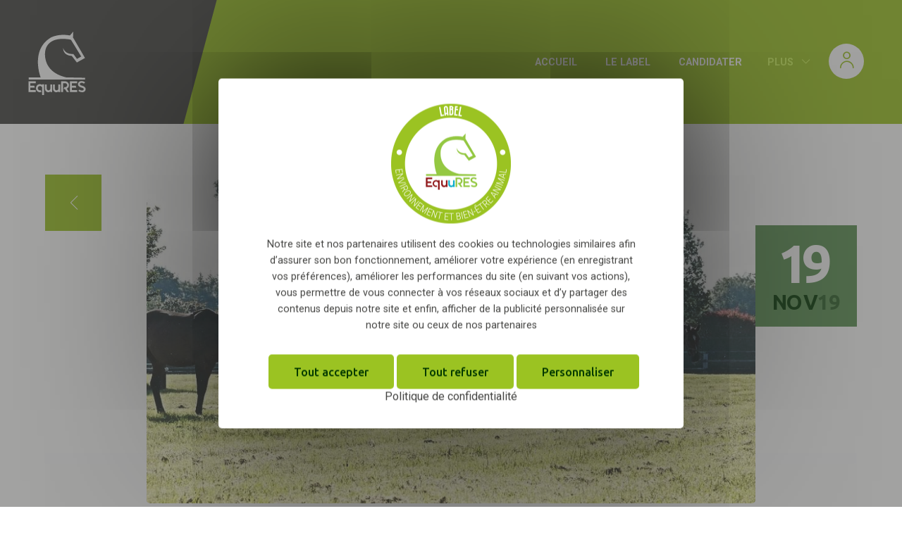

--- FILE ---
content_type: text/html; charset=UTF-8
request_url: https://www.label-equures.com/actualites/le-haras-du-lieu-marmion-labellise-equures
body_size: 5669
content:
<!DOCTYPE html>
<html lang="fr">
<head>
    <meta charset="UTF-8">
    <meta name="viewport" content="width=device-width, initial-scale=1.0">
    
    <title>Le Haras du lieu Marmion, labellisé EquuRES - Label Equures</title>
                <meta name="description" content="Situ&eacute; au c&oelig;ur de la Normandie, &agrave; 15 minutes de Deauville, le Haras du Lieu Marmion &eacute;l&egrave;ve des chevaux de course de qualit&eacute; pour les ventes et met aussi des ch..." />
<meta name="robots" content="index, follow" />
<meta property="og:site_name" content="Label EquuRES" />
<meta property="og:description" content="Situ&eacute; au c&oelig;ur de la Normandie, &agrave; 15 minutes de Deauville, le Haras du Lieu Marmion &eacute;l&egrave;ve des chevaux de course de qualit&eacute; pour les ventes et met aussi des ch..." />
<meta property="og:title" content="Le Haras du lieu Marmion, labellis&eacute; EquuRES" />
<meta property="og:updated_time" content="2025-03-18T10:03:55+00:00" />
<meta property="og:url" content="https://www.label-equures.com/actualites/le-haras-du-lieu-marmion-labellise-equures" />
<meta property="og:image" content="https://www.label-equures.com/uploads/photo-haras-de-marmion-400x472.jpg" />
<meta property="og:image:secure_url" content="https://www.label-equures.com/uploads/photo-haras-de-marmion-400x472.jpg" />
<meta property="twitter:title" content="Le Haras du lieu Marmion, labellis&eacute; EquuRES" />
<meta property="twitter:description" content="Situ&eacute; au c&oelig;ur de la Normandie, &agrave; 15 minutes de Deauville, le Haras du Lieu Marmion &eacute;l&egrave;ve des chevaux de course de qualit&eacute; pour les ventes et met aussi des ch..." />
<meta property="twitter:card" content="summary_large_image" />
<meta http-equiv="Content-Type" content="text/html; charset=utf-8" />
<meta charset="UTF-8" />

    
    <meta name="google-site-verification" content="Gk8_JxU5orIJzBT5n_QJ1S3u9JBNb9feThl6hHPuW7c" />
    <meta property="og:image" content="https://www.label-equures.com/assets/label-equures-social-thumbnail.jpg"/>
    <meta property="twitter:card" content="summary_large_image"/>
    <meta property="twitter:image" content="https://www.label-equures.com/assets/label-equures-social-thumbnail.jpg"/>
    
    <link
            href="https://fonts.googleapis.com/css?family=Ubuntu:400,500,700|Roboto:300,400,500,700,800|Open+Sans:300,700,800&display=swap"
            rel="stylesheet"
    >
    <link rel="stylesheet" href="/assets/icons/icons.css?v=1.7">
            <link rel="stylesheet" href="/build/941.36e35ea2.css"><link rel="stylesheet" href="/build/174.1c4c127e.css"><link rel="stylesheet" href="/build/front.c38b5fc3.css">
    
            <script src="/assets/tarteaucitron/tarteaucitron.js?v=1.22"></script>
<script>
    window.dataLayer = window.dataLayer || [];
    window.dataLayer.push({
        'gtm.start': new Date().getTime(),
        event: 'gtm.js'
    });

    (function() {
        var script = document.createElement('script');
        script.async = true;
        script.src = 'https://www.googletagmanager.com/gtm.js?id=GTM-TVHSDRVW';

        var firstScript = document.getElementsByTagName('script')[0];
        firstScript.parentNode.insertBefore(script, firstScript);
    })();
</script>

<script>
    window.cookiesParams = {
        privacyUrl: '/mentions-legales',
        imgUrl: 'https://www.label-equures.com/assets/logo-equures-macaron.png',
        disclaimerContent: 'Notre site et nos partenaires utilisent des cookies ou technologies similaires afin d’assurer son bon fonctionnement, améliorer votre expérience (en enregistrant vos préférences), améliorer les performances du site (en suivant vos actions), vous permettre de vous connecter à vos réseaux sociaux et d’y partager des contenus depuis notre site et enfin, afficher de la publicité personnalisée sur notre site ou ceux de nos partenaires',
        services: {
            googleAnalytics: true,
            hotjar: true,
            pixel: true
        }
    }
</script>
        <script src="/build/runtime.b7bfca30.js" defer></script><script src="/build/118.5b95b6b6.js" defer></script><script src="/build/140.9120eb66.js" defer></script><script src="/build/657.26e67922.js" defer></script><script src="/build/740.5c65a395.js" defer></script><script src="/build/941.90402d38.js" defer></script><script src="/build/656.8351f0ed.js" defer></script><script src="/build/174.e118266f.js" defer></script><script src="/build/619.7fb7cdd9.js" defer></script><script src="/build/front.5563a11d.js" defer></script>
    </head>
<body class="single">
<header>
        <a href="/" class="main-logo">
        <img src="/assets/logo-equures.svg" alt="">
    </a>
    <div class="nav-wrapper">
                <nav class="main-nav">
            <ul>
                <li class="">
                    <a href="/">Accueil</a>
                </li>
                <li
                        class=" main-nav__item--has-dropdown js-nav-item-has-dropdown"
                >
                    <a href="#" class="js-nav-ancestor">Le label</a>
                    <ul class="main-nav__dropdown">
                        <li class="priority-nav__stay-visible ">
                            <a href="/le-label-equures">Présentation du label</a>
                        </li>
                        <li
                                class="priority-nav__stay-visible smaller-on-med-and-down ">
                            <a href="/le-label-equures/label-equures-exploitations-equines">Les
                                exploitations
                                équines</a>
                        </li>
                        <li
                                class="priority-nav__stay-visible smaller-on-med-and-down ">
                            <a href="/le-label-equures/label-equures-hippodromes">Les
                                hippodromes</a>
                        </li>
                        <li
                                class="priority-nav__stay-visible smaller-on-med-and-down ">
                            <a href="/le-label-equures/label-equures-event">Les
                                évènements équestres</a>
                        </li>
                    </ul>
                </li>
                <li>
                    <a href="//espace.equures.com/inscription">Candidater</a>
                </li>
                <li class="">
                    <a href="/annuaire">Les labellisés</a>
                </li>
                                <li class="">
                    <a href="/bonnes-pratiques">Bonnes pratiques</a>
                </li>
                                <li class="current">
                    <a href="/actualites">Actualités</a>
                </li>
                <li class="">
                    <a href="/club-equures-en-devenir">Le club</a>
                </li>
                <li class="hide-on-med-and-down ">
                    <a href="/univers-equures">Univers EquuRES</a>
                </li>
                <li class="">
                    <a href="/contact">Contact</a>
                </li>
            </ul>
        </nav>
        <div class="button-profile">
            <a href="https://espace.equures.com/connexion"><i class="icon-profile"></i></a>
        </div>
    </div>
</header>
<main class="main-content">
        <div class="container position-relative" data-sticky-container>
        <div class="article-tools">
            <div class="button-back-wrapper">
                <a href="/actualites"><i class="icon-arrow-down-light"></i></a>
            </div>
            <div class="post-date-wrapper">
                
<div class="archive-post-date ">
    <div>
                                <span class="archive-post-day">19</span>
        <div class="archive-post-day-rest">
            <span class="archive-post-month">nov</span>
            <span class="archive-post-year">19</span>
        </div>
    </div>
</div>
            </div>
        </div>
        <article>
                                        <div class="post-banner">
                    <img src="/uploads/photo-haras-de-marmion-1000x540.jpg" alt="Le Haras du lieu Marmion, labellisé EquuRES">
                </div>
                        <h1 class="page-title">Le Haras du lieu Marmion, labellisé EquuRES</h1>
            <div class="section-blocks__wrapper">
            <div class="block--text container">
    <div class="rich-text-content">
        
<p>Situé au cœur de la Normandie, à 15 minutes de Deauville, le Haras du Lieu Marmion élève des chevaux de course de qualité pour les ventes et met aussi des chevaux à l’entraînement.</p>

<p>🌳&nbsp;De bonnes pratiques ont déjà été mises en place pour préserver l’environnement : application du principe zérophyto, récupération des eaux de pluies dans une cuve enterrée pour l’arrosage des espaces verts, microstation d'épuration pour les eaux usées, pâturage mixte, compostage du fumier, analyse de sols pour déterminer les quantités à épandre, …</p>

<p>🐴&nbsp;Côté bien-être, on note une de vraies qualités dans la gestion des chevaux, les écuries sont conçues avec des aérations et des ouvertures basses dans les portes  permettant aux chevaux de voir ce qu'il se passe même lorsqu'ils sont couchés ou en train de manger.  Les chevaux sont  dehors au maximum , des zones sur l'ancienne piste ont été aménagées à coté des pâtures pour les chevaux en convalescence afin de ne pas être dans le grand pré mais dans un petit paddock dehors à coté de leurs congénères quelques heures par jour. Gestion globale dans la prévention et le bien-être de l'ensemble des chevaux.</p>

<p>Plus d'infos:  <a href="https://www.harasmarmion.com/">www.harasmarmion.com/</a> </p>

    </div>
</div>

            <div class="wrapper multi-image-block container block--multi-images" style="grid-template-columns: repeat(3, 1fr)" >
                                    <img src="/uploads/photo-haras-de-marmion2-400x350-600x600.jpg" alt="" class="image-full">

                                                <img src="/uploads/photo-haras-de-marmion3-400x350-600x600.jpg" alt="" class="image-full">

                                                <img src="/uploads/photo-haras-de-marmion5-400x350-600x600.jpg" alt="" class="image-full">

                </div>

            <div class="block--text container">
    <div class="rich-text-content">
        
<p><em> photo copyright Sabine Loech</em></p>

    </div>
</div>

    </div>

            <footer class="article-footer">
                <div class="archive-post-categories">
    <div class="archive-post-categories__list archive-post-categories__list--categories">
                    <a
                    href="/actualites/categorie/labellisation"
                    class="post-tag"
            >Labellisation</a>
            </div>
</div>

            </footer>
        </article>
    </div>
    


<div class="bg-gray footer-candidacy ">
        <a href="//espace.equures.com/inscription" class="button-candidacy">
        <span>Candidater au label</span>
        <i class="icon-reward"></i>
    </a>
</div>
<div class="bg-dark-gray footer-nav">

            <div class="newsletter-module">
    <h3 class="newsletter-module__title"><i class="icon-newsletter"></i>Inscription à notre Newsletter !</h3>
    <form action="#" class="js-newsletter-form">
        <p class="newsletter__message js-newsletter-message"></p>
        <div class="newsletter__inner">
            <input type="text" name="name" value="" placeholder="Prénom et Nom">
            <input type="email" name="email" value="" placeholder="Email">
            <input type="hidden" name="action" value="newsletter_register">
            <button type="submit" class="button">Inscription</button>
        </div>
    </form>
</div>
    
    <div class="container">
        <ul>
            <li>
                <div>
                    © 2019 - <a href="/">Label EquuRES</a>
                </div>
                <div class="footer-nav__bookmarks">
                    <span>Suivez-nous : </span>
                    <a rel="nofollow" href="https://fr-fr.facebook.com/equures/" target="_blank"><i class="icon-facebook"></i></a>
                    <a rel="nofollow" href="https://www.youtube.com/channel/UCywlBTKyJueeShxL5JHc3Nw" target="_blank"><i class="icon-youtube"></i></a>
                    <a rel="nofollow" href="https://www.instagram.com/labelequures/" target="_blank"><i class="icon-instagram"></i></a>
                    <a rel="nofollow" href="https://www.linkedin.com/company/77575073/" target="_blank"><i class="icon-linkedin"></i></a>
                </div>
            </li>
            <li>
                <div class="footer-nav__sub-menu">
                    <a href="/mentions-legales">Mentions légales</a>
                    <a href="/presse">Presse</a>
                    <a href="/partenaires">Partenaires</a>
                    <a href="/contact">Contact</a>
                </div>
            </li>
        </ul>
    </div>
</div>
    <div class="bg-gray footer-partners">
    <h3 class="footer-title">Avec le soutien de : </h3>
    <div class="footer-partners-wrapper">
                    <div class="partner">
                <div class="inner-partner">
                    <a href="https://www.chevaux-normandie.com" target="_blank" rel="nofollow">                        <img src="/uploads/ccn-300x201.png" alt="Conseil des chevaux de Normandie">
                    </a>                </div>
            </div>
                    <div class="partner">
                <div class="inner-partner">
                    <a href="https://www.normandie.fr" target="_blank" rel="nofollow">                        <img src="/uploads/logo-region-normandie-rvb-2-300x252.png" alt="Région Normandie">
                    </a>                </div>
            </div>
                    <div class="partner">
                <div class="inner-partner">
                    <a href="https://www.calvados.fr/accueil.html" target="_blank" rel="nofollow">                        <img src="/uploads/logo-calvados-vertical-transparent-300x0.png" alt="Calvados le département">
                    </a>                </div>
            </div>
                    <div class="partner">
                <div class="inner-partner">
                    <a href="https://www.fondseperon.com" target="_blank" rel="nofollow">                        <img src="/uploads/fonds-300x191.png" alt="Fonds Épernon">
                    </a>                </div>
            </div>
                    <div class="partner">
                <div class="inner-partner">
                    <a href="https://www.ademe.fr" target="_blank" rel="nofollow">                        <img src="/uploads/ademe_normandie_logo_v-le-bon-300x441.jpg" alt="ADEME">
                    </a>                </div>
            </div>
                    <div class="partner">
                <div class="inner-partner">
                    <a href="https://www.google.com/url?sa=t&amp;rct=j&amp;q=&amp;esrc=s&amp;source=web&amp;cd=&amp;cad=rja&amp;uact=8&amp;ved=2ahUKEwiV2-Pr69b-AhXHVqQEHYSuBgYQFnoECAoQAQ&amp;url=httpswww.europe-en-france.gouv.frfr&amp;usg=AOvVaw1HxbMWAsdjM2gdF_AuEHfk" target="_blank" rel="nofollow">                        <img src="/uploads/logo_europesengage_sans_mention1-300x167.jpg" alt="L&#039;europe s&#039;engage">
                    </a>                </div>
            </div>
                    <div class="partner">
                <div class="inner-partner">
                    <a href="https://www.ifce.fr" target="_blank" rel="nofollow">                        <img src="/uploads/logo-ifce-horizontal_simple_quadri-300x154.png" alt="IFCE">
                    </a>                </div>
            </div>
                    <div class="partner">
                <div class="inner-partner">
                    <a href="https://www.fnch.fr/" target="_blank" rel="nofollow">                        <img src="/uploads/fnch_logo_cmjn-300x157.png" alt="FNCH">
                    </a>                </div>
            </div>
                    <div class="partner">
                <div class="inner-partner">
                                            <img src="/uploads/logo_societe_hippique_francaise-e1650549915961-300x107.png" alt="Société Hippique Française">
                                    </div>
            </div>
                    <div class="partner">
                <div class="inner-partner">
                    <a href="https://pole-hippolia.org" target="_blank" rel="nofollow">                        <img src="/uploads/photo-du-logo-1-330x245-1-300x223.png" alt="Pôle Hippolia">
                    </a>                </div>
            </div>
                    <div class="partner">
                <div class="inner-partner">
                    <a href="https://fnc-cheval.fr" target="_blank" rel="nofollow">                        <img src="/uploads/fnc_logo-e1620308884444-300x339.png" alt="FNC">
                    </a>                </div>
            </div>
                    <div class="partner">
                <div class="inner-partner">
                    <a href="https://www.ca-normandie.fr" target="_blank" rel="nofollow">                        <img src="/uploads/logo-classique-300x0.png" alt="Crédit Agricole Normandie">
                    </a>                </div>
            </div>
                    <div class="partner">
                <div class="inner-partner">
                    <a href="https://www.letrot.com" target="_blank" rel="nofollow">                        <img src="/uploads/logo-46db180f-66549391b55c8161573762.svg" alt="Le Trot">
                    </a>                </div>
            </div>
                    <div class="partner">
                <div class="inner-partner">
                    <a href="http://www.france-galop.com/fr" target="_blank" rel="nofollow">                        <img src="/uploads/france-galop-logotype-vert-cmjn-665493ba5719c395964424.jpg" alt="France Galop">
                    </a>                </div>
            </div>
                    <div class="partner">
                <div class="inner-partner">
                    <a href="https://www.eco-ecurie.fr" target="_blank" rel="nofollow">                        <img src="/uploads/eco-curie-logo-6811eee1aa8b4022041569.jpeg" alt="ÉCO-ÉCURIE">
                    </a>                </div>
            </div>
            </div>
</div>
</main>

<footer>
</footer>

<ul class="flash-messages notifications">
    
                                                </ul>

<div class="page-loader"></div>

    <script src="/assets/tarteaucitron/tarteaucitron.js?v=1.22"></script>


    
    <script src="https://www.google.com/recaptcha/api.js?render=6LcclKIUAAAAACyrUggStU-ZdP0BxJDbayi7P5U6"></script>

    <script>
        window.recaptcha = {
            apiKey: '6LcclKIUAAAAACyrUggStU-ZdP0BxJDbayi7P5U6'
        }
        window.apiUrls = {
            newsletter: 'https://www.label-equures.com/api/subscribe-newsletter',
            registerLeadDownload: 'https://www.label-equures.com/api/register-lead-download',
            contact:'https://www.label-equures.com/api/send-email'
        }
        window.markers = {
            small: '/assets/map-marker-contact.png'
        }
    </script>

    <div class="promoted-modal promoted-modal--lead-download" data-lead-download-modal>
    <div class="promoted-modal__body">
        <button class="promoted-modal__close-button js-newsletter-close-button"><i class="icon-close"></i></button>
        <div class="promoted-modal__content">
            <div class="promoted-modal__icon">
                <i class="icon-upload"></i>
            </div>
            <div class="promoted-modal__title">
                <span>Télécharger</span> <em>votre fichier</em>
            </div>
            <form action="#" class="promoted-modal__form js-lead-download-form" data-modal-form>
                <p class="newsletter__message" data-modal-form-message></p>
                <div class="row">
                    <div class="col m12 l6 s12">
                        <div class="form-control">
                            <input type="text" name="firstName" value="" placeholder="Votre prénom*" required>
                        </div>
                    </div>
                    <div class="col m12 l6 s12">
                        <div class="form-control">
                            <input type="text" name="lastName" value="" placeholder="Votre nom*" required>
                        </div>
                    </div>
                    <div class="col m12 l6 s12">
                        <div class="form-control">
                            <input type="email" name="email" value="" placeholder="Votre adresse email*" required>
                        </div>
                    </div>
                    <div class="col m12 l6 s12">
                        <div class="form-control">
                            <input type="text" name="phone" value="" placeholder="Votre numéro de téléphone (facultatif)">
                        </div>
                    </div>
                    <div class="col m12 l12 s12">
                        <div class="form-control">
                            <select name="nbEmployees" id="" class="input-select-styler">
                                <option value="">Sélectionnez nombre de salariés...</option>
                                <option value="0">Aucun salarié</option>
                                <option value="15">Entre 1 et 15 salarié(s)</option>
                                <option value="16">16 salariés ou plus</option>
                            </select>
                        </div>
                    </div>
                    <div class="col m12">
                        <label for="consent" class="input-checkbox">
                            <input type="checkbox" name="consent" value="true" id="consent">
                            <span class="input-checkbox__icon"><i class="icon-checkbox-checked"></i></span>
                            <span class="input-checkbox__label">En envoyant le formulaire, vous acceptez que les informations saisies soient exploitées dans le cadre de la relation commerciale qui peut en découler<span class="required">*</span></span>
                        </label>
                    </div>
                    <div class="col m12 s12">
                        <button type="submit" class="button">Télécharger</button>
                    </div>
                </div>
            </form>
        </div>
        <img src="/assets/label-equures-newsletter-image.jpg" alt=""
             class="promoted-modal__image">
    </div>
</div>

<div class="cookies-notification js-cookies-notification">
    <div class="cookies-notification-inner">
        <div class="cookies-notification-content">
            Afin de respecter votre vie privée, nous collectons les données de façon anonyme.<br/>Pour en savoir plus,
            consultez notre <a href='https://www.label-equures.com/mentions-legales'>Politique de
                confidentialité</a>.
        </div>
        <div class="cookies-notification-approved">
            <a href="#" class="button js-approved-button">
                <span class="button-label">Ok</span>
                <span class="button-wait">
                    <span></span>
                    <span></span>
                    <span></span>
                </span>
            </a>
        </div>
    </div>
</div>
</body>
</html>


--- FILE ---
content_type: text/html; charset=utf-8
request_url: https://www.google.com/recaptcha/api2/anchor?ar=1&k=6LcclKIUAAAAACyrUggStU-ZdP0BxJDbayi7P5U6&co=aHR0cHM6Ly93d3cubGFiZWwtZXF1dXJlcy5jb206NDQz&hl=en&v=N67nZn4AqZkNcbeMu4prBgzg&size=invisible&anchor-ms=20000&execute-ms=30000&cb=m8fn6jyuvcr5
body_size: 48986
content:
<!DOCTYPE HTML><html dir="ltr" lang="en"><head><meta http-equiv="Content-Type" content="text/html; charset=UTF-8">
<meta http-equiv="X-UA-Compatible" content="IE=edge">
<title>reCAPTCHA</title>
<style type="text/css">
/* cyrillic-ext */
@font-face {
  font-family: 'Roboto';
  font-style: normal;
  font-weight: 400;
  font-stretch: 100%;
  src: url(//fonts.gstatic.com/s/roboto/v48/KFO7CnqEu92Fr1ME7kSn66aGLdTylUAMa3GUBHMdazTgWw.woff2) format('woff2');
  unicode-range: U+0460-052F, U+1C80-1C8A, U+20B4, U+2DE0-2DFF, U+A640-A69F, U+FE2E-FE2F;
}
/* cyrillic */
@font-face {
  font-family: 'Roboto';
  font-style: normal;
  font-weight: 400;
  font-stretch: 100%;
  src: url(//fonts.gstatic.com/s/roboto/v48/KFO7CnqEu92Fr1ME7kSn66aGLdTylUAMa3iUBHMdazTgWw.woff2) format('woff2');
  unicode-range: U+0301, U+0400-045F, U+0490-0491, U+04B0-04B1, U+2116;
}
/* greek-ext */
@font-face {
  font-family: 'Roboto';
  font-style: normal;
  font-weight: 400;
  font-stretch: 100%;
  src: url(//fonts.gstatic.com/s/roboto/v48/KFO7CnqEu92Fr1ME7kSn66aGLdTylUAMa3CUBHMdazTgWw.woff2) format('woff2');
  unicode-range: U+1F00-1FFF;
}
/* greek */
@font-face {
  font-family: 'Roboto';
  font-style: normal;
  font-weight: 400;
  font-stretch: 100%;
  src: url(//fonts.gstatic.com/s/roboto/v48/KFO7CnqEu92Fr1ME7kSn66aGLdTylUAMa3-UBHMdazTgWw.woff2) format('woff2');
  unicode-range: U+0370-0377, U+037A-037F, U+0384-038A, U+038C, U+038E-03A1, U+03A3-03FF;
}
/* math */
@font-face {
  font-family: 'Roboto';
  font-style: normal;
  font-weight: 400;
  font-stretch: 100%;
  src: url(//fonts.gstatic.com/s/roboto/v48/KFO7CnqEu92Fr1ME7kSn66aGLdTylUAMawCUBHMdazTgWw.woff2) format('woff2');
  unicode-range: U+0302-0303, U+0305, U+0307-0308, U+0310, U+0312, U+0315, U+031A, U+0326-0327, U+032C, U+032F-0330, U+0332-0333, U+0338, U+033A, U+0346, U+034D, U+0391-03A1, U+03A3-03A9, U+03B1-03C9, U+03D1, U+03D5-03D6, U+03F0-03F1, U+03F4-03F5, U+2016-2017, U+2034-2038, U+203C, U+2040, U+2043, U+2047, U+2050, U+2057, U+205F, U+2070-2071, U+2074-208E, U+2090-209C, U+20D0-20DC, U+20E1, U+20E5-20EF, U+2100-2112, U+2114-2115, U+2117-2121, U+2123-214F, U+2190, U+2192, U+2194-21AE, U+21B0-21E5, U+21F1-21F2, U+21F4-2211, U+2213-2214, U+2216-22FF, U+2308-230B, U+2310, U+2319, U+231C-2321, U+2336-237A, U+237C, U+2395, U+239B-23B7, U+23D0, U+23DC-23E1, U+2474-2475, U+25AF, U+25B3, U+25B7, U+25BD, U+25C1, U+25CA, U+25CC, U+25FB, U+266D-266F, U+27C0-27FF, U+2900-2AFF, U+2B0E-2B11, U+2B30-2B4C, U+2BFE, U+3030, U+FF5B, U+FF5D, U+1D400-1D7FF, U+1EE00-1EEFF;
}
/* symbols */
@font-face {
  font-family: 'Roboto';
  font-style: normal;
  font-weight: 400;
  font-stretch: 100%;
  src: url(//fonts.gstatic.com/s/roboto/v48/KFO7CnqEu92Fr1ME7kSn66aGLdTylUAMaxKUBHMdazTgWw.woff2) format('woff2');
  unicode-range: U+0001-000C, U+000E-001F, U+007F-009F, U+20DD-20E0, U+20E2-20E4, U+2150-218F, U+2190, U+2192, U+2194-2199, U+21AF, U+21E6-21F0, U+21F3, U+2218-2219, U+2299, U+22C4-22C6, U+2300-243F, U+2440-244A, U+2460-24FF, U+25A0-27BF, U+2800-28FF, U+2921-2922, U+2981, U+29BF, U+29EB, U+2B00-2BFF, U+4DC0-4DFF, U+FFF9-FFFB, U+10140-1018E, U+10190-1019C, U+101A0, U+101D0-101FD, U+102E0-102FB, U+10E60-10E7E, U+1D2C0-1D2D3, U+1D2E0-1D37F, U+1F000-1F0FF, U+1F100-1F1AD, U+1F1E6-1F1FF, U+1F30D-1F30F, U+1F315, U+1F31C, U+1F31E, U+1F320-1F32C, U+1F336, U+1F378, U+1F37D, U+1F382, U+1F393-1F39F, U+1F3A7-1F3A8, U+1F3AC-1F3AF, U+1F3C2, U+1F3C4-1F3C6, U+1F3CA-1F3CE, U+1F3D4-1F3E0, U+1F3ED, U+1F3F1-1F3F3, U+1F3F5-1F3F7, U+1F408, U+1F415, U+1F41F, U+1F426, U+1F43F, U+1F441-1F442, U+1F444, U+1F446-1F449, U+1F44C-1F44E, U+1F453, U+1F46A, U+1F47D, U+1F4A3, U+1F4B0, U+1F4B3, U+1F4B9, U+1F4BB, U+1F4BF, U+1F4C8-1F4CB, U+1F4D6, U+1F4DA, U+1F4DF, U+1F4E3-1F4E6, U+1F4EA-1F4ED, U+1F4F7, U+1F4F9-1F4FB, U+1F4FD-1F4FE, U+1F503, U+1F507-1F50B, U+1F50D, U+1F512-1F513, U+1F53E-1F54A, U+1F54F-1F5FA, U+1F610, U+1F650-1F67F, U+1F687, U+1F68D, U+1F691, U+1F694, U+1F698, U+1F6AD, U+1F6B2, U+1F6B9-1F6BA, U+1F6BC, U+1F6C6-1F6CF, U+1F6D3-1F6D7, U+1F6E0-1F6EA, U+1F6F0-1F6F3, U+1F6F7-1F6FC, U+1F700-1F7FF, U+1F800-1F80B, U+1F810-1F847, U+1F850-1F859, U+1F860-1F887, U+1F890-1F8AD, U+1F8B0-1F8BB, U+1F8C0-1F8C1, U+1F900-1F90B, U+1F93B, U+1F946, U+1F984, U+1F996, U+1F9E9, U+1FA00-1FA6F, U+1FA70-1FA7C, U+1FA80-1FA89, U+1FA8F-1FAC6, U+1FACE-1FADC, U+1FADF-1FAE9, U+1FAF0-1FAF8, U+1FB00-1FBFF;
}
/* vietnamese */
@font-face {
  font-family: 'Roboto';
  font-style: normal;
  font-weight: 400;
  font-stretch: 100%;
  src: url(//fonts.gstatic.com/s/roboto/v48/KFO7CnqEu92Fr1ME7kSn66aGLdTylUAMa3OUBHMdazTgWw.woff2) format('woff2');
  unicode-range: U+0102-0103, U+0110-0111, U+0128-0129, U+0168-0169, U+01A0-01A1, U+01AF-01B0, U+0300-0301, U+0303-0304, U+0308-0309, U+0323, U+0329, U+1EA0-1EF9, U+20AB;
}
/* latin-ext */
@font-face {
  font-family: 'Roboto';
  font-style: normal;
  font-weight: 400;
  font-stretch: 100%;
  src: url(//fonts.gstatic.com/s/roboto/v48/KFO7CnqEu92Fr1ME7kSn66aGLdTylUAMa3KUBHMdazTgWw.woff2) format('woff2');
  unicode-range: U+0100-02BA, U+02BD-02C5, U+02C7-02CC, U+02CE-02D7, U+02DD-02FF, U+0304, U+0308, U+0329, U+1D00-1DBF, U+1E00-1E9F, U+1EF2-1EFF, U+2020, U+20A0-20AB, U+20AD-20C0, U+2113, U+2C60-2C7F, U+A720-A7FF;
}
/* latin */
@font-face {
  font-family: 'Roboto';
  font-style: normal;
  font-weight: 400;
  font-stretch: 100%;
  src: url(//fonts.gstatic.com/s/roboto/v48/KFO7CnqEu92Fr1ME7kSn66aGLdTylUAMa3yUBHMdazQ.woff2) format('woff2');
  unicode-range: U+0000-00FF, U+0131, U+0152-0153, U+02BB-02BC, U+02C6, U+02DA, U+02DC, U+0304, U+0308, U+0329, U+2000-206F, U+20AC, U+2122, U+2191, U+2193, U+2212, U+2215, U+FEFF, U+FFFD;
}
/* cyrillic-ext */
@font-face {
  font-family: 'Roboto';
  font-style: normal;
  font-weight: 500;
  font-stretch: 100%;
  src: url(//fonts.gstatic.com/s/roboto/v48/KFO7CnqEu92Fr1ME7kSn66aGLdTylUAMa3GUBHMdazTgWw.woff2) format('woff2');
  unicode-range: U+0460-052F, U+1C80-1C8A, U+20B4, U+2DE0-2DFF, U+A640-A69F, U+FE2E-FE2F;
}
/* cyrillic */
@font-face {
  font-family: 'Roboto';
  font-style: normal;
  font-weight: 500;
  font-stretch: 100%;
  src: url(//fonts.gstatic.com/s/roboto/v48/KFO7CnqEu92Fr1ME7kSn66aGLdTylUAMa3iUBHMdazTgWw.woff2) format('woff2');
  unicode-range: U+0301, U+0400-045F, U+0490-0491, U+04B0-04B1, U+2116;
}
/* greek-ext */
@font-face {
  font-family: 'Roboto';
  font-style: normal;
  font-weight: 500;
  font-stretch: 100%;
  src: url(//fonts.gstatic.com/s/roboto/v48/KFO7CnqEu92Fr1ME7kSn66aGLdTylUAMa3CUBHMdazTgWw.woff2) format('woff2');
  unicode-range: U+1F00-1FFF;
}
/* greek */
@font-face {
  font-family: 'Roboto';
  font-style: normal;
  font-weight: 500;
  font-stretch: 100%;
  src: url(//fonts.gstatic.com/s/roboto/v48/KFO7CnqEu92Fr1ME7kSn66aGLdTylUAMa3-UBHMdazTgWw.woff2) format('woff2');
  unicode-range: U+0370-0377, U+037A-037F, U+0384-038A, U+038C, U+038E-03A1, U+03A3-03FF;
}
/* math */
@font-face {
  font-family: 'Roboto';
  font-style: normal;
  font-weight: 500;
  font-stretch: 100%;
  src: url(//fonts.gstatic.com/s/roboto/v48/KFO7CnqEu92Fr1ME7kSn66aGLdTylUAMawCUBHMdazTgWw.woff2) format('woff2');
  unicode-range: U+0302-0303, U+0305, U+0307-0308, U+0310, U+0312, U+0315, U+031A, U+0326-0327, U+032C, U+032F-0330, U+0332-0333, U+0338, U+033A, U+0346, U+034D, U+0391-03A1, U+03A3-03A9, U+03B1-03C9, U+03D1, U+03D5-03D6, U+03F0-03F1, U+03F4-03F5, U+2016-2017, U+2034-2038, U+203C, U+2040, U+2043, U+2047, U+2050, U+2057, U+205F, U+2070-2071, U+2074-208E, U+2090-209C, U+20D0-20DC, U+20E1, U+20E5-20EF, U+2100-2112, U+2114-2115, U+2117-2121, U+2123-214F, U+2190, U+2192, U+2194-21AE, U+21B0-21E5, U+21F1-21F2, U+21F4-2211, U+2213-2214, U+2216-22FF, U+2308-230B, U+2310, U+2319, U+231C-2321, U+2336-237A, U+237C, U+2395, U+239B-23B7, U+23D0, U+23DC-23E1, U+2474-2475, U+25AF, U+25B3, U+25B7, U+25BD, U+25C1, U+25CA, U+25CC, U+25FB, U+266D-266F, U+27C0-27FF, U+2900-2AFF, U+2B0E-2B11, U+2B30-2B4C, U+2BFE, U+3030, U+FF5B, U+FF5D, U+1D400-1D7FF, U+1EE00-1EEFF;
}
/* symbols */
@font-face {
  font-family: 'Roboto';
  font-style: normal;
  font-weight: 500;
  font-stretch: 100%;
  src: url(//fonts.gstatic.com/s/roboto/v48/KFO7CnqEu92Fr1ME7kSn66aGLdTylUAMaxKUBHMdazTgWw.woff2) format('woff2');
  unicode-range: U+0001-000C, U+000E-001F, U+007F-009F, U+20DD-20E0, U+20E2-20E4, U+2150-218F, U+2190, U+2192, U+2194-2199, U+21AF, U+21E6-21F0, U+21F3, U+2218-2219, U+2299, U+22C4-22C6, U+2300-243F, U+2440-244A, U+2460-24FF, U+25A0-27BF, U+2800-28FF, U+2921-2922, U+2981, U+29BF, U+29EB, U+2B00-2BFF, U+4DC0-4DFF, U+FFF9-FFFB, U+10140-1018E, U+10190-1019C, U+101A0, U+101D0-101FD, U+102E0-102FB, U+10E60-10E7E, U+1D2C0-1D2D3, U+1D2E0-1D37F, U+1F000-1F0FF, U+1F100-1F1AD, U+1F1E6-1F1FF, U+1F30D-1F30F, U+1F315, U+1F31C, U+1F31E, U+1F320-1F32C, U+1F336, U+1F378, U+1F37D, U+1F382, U+1F393-1F39F, U+1F3A7-1F3A8, U+1F3AC-1F3AF, U+1F3C2, U+1F3C4-1F3C6, U+1F3CA-1F3CE, U+1F3D4-1F3E0, U+1F3ED, U+1F3F1-1F3F3, U+1F3F5-1F3F7, U+1F408, U+1F415, U+1F41F, U+1F426, U+1F43F, U+1F441-1F442, U+1F444, U+1F446-1F449, U+1F44C-1F44E, U+1F453, U+1F46A, U+1F47D, U+1F4A3, U+1F4B0, U+1F4B3, U+1F4B9, U+1F4BB, U+1F4BF, U+1F4C8-1F4CB, U+1F4D6, U+1F4DA, U+1F4DF, U+1F4E3-1F4E6, U+1F4EA-1F4ED, U+1F4F7, U+1F4F9-1F4FB, U+1F4FD-1F4FE, U+1F503, U+1F507-1F50B, U+1F50D, U+1F512-1F513, U+1F53E-1F54A, U+1F54F-1F5FA, U+1F610, U+1F650-1F67F, U+1F687, U+1F68D, U+1F691, U+1F694, U+1F698, U+1F6AD, U+1F6B2, U+1F6B9-1F6BA, U+1F6BC, U+1F6C6-1F6CF, U+1F6D3-1F6D7, U+1F6E0-1F6EA, U+1F6F0-1F6F3, U+1F6F7-1F6FC, U+1F700-1F7FF, U+1F800-1F80B, U+1F810-1F847, U+1F850-1F859, U+1F860-1F887, U+1F890-1F8AD, U+1F8B0-1F8BB, U+1F8C0-1F8C1, U+1F900-1F90B, U+1F93B, U+1F946, U+1F984, U+1F996, U+1F9E9, U+1FA00-1FA6F, U+1FA70-1FA7C, U+1FA80-1FA89, U+1FA8F-1FAC6, U+1FACE-1FADC, U+1FADF-1FAE9, U+1FAF0-1FAF8, U+1FB00-1FBFF;
}
/* vietnamese */
@font-face {
  font-family: 'Roboto';
  font-style: normal;
  font-weight: 500;
  font-stretch: 100%;
  src: url(//fonts.gstatic.com/s/roboto/v48/KFO7CnqEu92Fr1ME7kSn66aGLdTylUAMa3OUBHMdazTgWw.woff2) format('woff2');
  unicode-range: U+0102-0103, U+0110-0111, U+0128-0129, U+0168-0169, U+01A0-01A1, U+01AF-01B0, U+0300-0301, U+0303-0304, U+0308-0309, U+0323, U+0329, U+1EA0-1EF9, U+20AB;
}
/* latin-ext */
@font-face {
  font-family: 'Roboto';
  font-style: normal;
  font-weight: 500;
  font-stretch: 100%;
  src: url(//fonts.gstatic.com/s/roboto/v48/KFO7CnqEu92Fr1ME7kSn66aGLdTylUAMa3KUBHMdazTgWw.woff2) format('woff2');
  unicode-range: U+0100-02BA, U+02BD-02C5, U+02C7-02CC, U+02CE-02D7, U+02DD-02FF, U+0304, U+0308, U+0329, U+1D00-1DBF, U+1E00-1E9F, U+1EF2-1EFF, U+2020, U+20A0-20AB, U+20AD-20C0, U+2113, U+2C60-2C7F, U+A720-A7FF;
}
/* latin */
@font-face {
  font-family: 'Roboto';
  font-style: normal;
  font-weight: 500;
  font-stretch: 100%;
  src: url(//fonts.gstatic.com/s/roboto/v48/KFO7CnqEu92Fr1ME7kSn66aGLdTylUAMa3yUBHMdazQ.woff2) format('woff2');
  unicode-range: U+0000-00FF, U+0131, U+0152-0153, U+02BB-02BC, U+02C6, U+02DA, U+02DC, U+0304, U+0308, U+0329, U+2000-206F, U+20AC, U+2122, U+2191, U+2193, U+2212, U+2215, U+FEFF, U+FFFD;
}
/* cyrillic-ext */
@font-face {
  font-family: 'Roboto';
  font-style: normal;
  font-weight: 900;
  font-stretch: 100%;
  src: url(//fonts.gstatic.com/s/roboto/v48/KFO7CnqEu92Fr1ME7kSn66aGLdTylUAMa3GUBHMdazTgWw.woff2) format('woff2');
  unicode-range: U+0460-052F, U+1C80-1C8A, U+20B4, U+2DE0-2DFF, U+A640-A69F, U+FE2E-FE2F;
}
/* cyrillic */
@font-face {
  font-family: 'Roboto';
  font-style: normal;
  font-weight: 900;
  font-stretch: 100%;
  src: url(//fonts.gstatic.com/s/roboto/v48/KFO7CnqEu92Fr1ME7kSn66aGLdTylUAMa3iUBHMdazTgWw.woff2) format('woff2');
  unicode-range: U+0301, U+0400-045F, U+0490-0491, U+04B0-04B1, U+2116;
}
/* greek-ext */
@font-face {
  font-family: 'Roboto';
  font-style: normal;
  font-weight: 900;
  font-stretch: 100%;
  src: url(//fonts.gstatic.com/s/roboto/v48/KFO7CnqEu92Fr1ME7kSn66aGLdTylUAMa3CUBHMdazTgWw.woff2) format('woff2');
  unicode-range: U+1F00-1FFF;
}
/* greek */
@font-face {
  font-family: 'Roboto';
  font-style: normal;
  font-weight: 900;
  font-stretch: 100%;
  src: url(//fonts.gstatic.com/s/roboto/v48/KFO7CnqEu92Fr1ME7kSn66aGLdTylUAMa3-UBHMdazTgWw.woff2) format('woff2');
  unicode-range: U+0370-0377, U+037A-037F, U+0384-038A, U+038C, U+038E-03A1, U+03A3-03FF;
}
/* math */
@font-face {
  font-family: 'Roboto';
  font-style: normal;
  font-weight: 900;
  font-stretch: 100%;
  src: url(//fonts.gstatic.com/s/roboto/v48/KFO7CnqEu92Fr1ME7kSn66aGLdTylUAMawCUBHMdazTgWw.woff2) format('woff2');
  unicode-range: U+0302-0303, U+0305, U+0307-0308, U+0310, U+0312, U+0315, U+031A, U+0326-0327, U+032C, U+032F-0330, U+0332-0333, U+0338, U+033A, U+0346, U+034D, U+0391-03A1, U+03A3-03A9, U+03B1-03C9, U+03D1, U+03D5-03D6, U+03F0-03F1, U+03F4-03F5, U+2016-2017, U+2034-2038, U+203C, U+2040, U+2043, U+2047, U+2050, U+2057, U+205F, U+2070-2071, U+2074-208E, U+2090-209C, U+20D0-20DC, U+20E1, U+20E5-20EF, U+2100-2112, U+2114-2115, U+2117-2121, U+2123-214F, U+2190, U+2192, U+2194-21AE, U+21B0-21E5, U+21F1-21F2, U+21F4-2211, U+2213-2214, U+2216-22FF, U+2308-230B, U+2310, U+2319, U+231C-2321, U+2336-237A, U+237C, U+2395, U+239B-23B7, U+23D0, U+23DC-23E1, U+2474-2475, U+25AF, U+25B3, U+25B7, U+25BD, U+25C1, U+25CA, U+25CC, U+25FB, U+266D-266F, U+27C0-27FF, U+2900-2AFF, U+2B0E-2B11, U+2B30-2B4C, U+2BFE, U+3030, U+FF5B, U+FF5D, U+1D400-1D7FF, U+1EE00-1EEFF;
}
/* symbols */
@font-face {
  font-family: 'Roboto';
  font-style: normal;
  font-weight: 900;
  font-stretch: 100%;
  src: url(//fonts.gstatic.com/s/roboto/v48/KFO7CnqEu92Fr1ME7kSn66aGLdTylUAMaxKUBHMdazTgWw.woff2) format('woff2');
  unicode-range: U+0001-000C, U+000E-001F, U+007F-009F, U+20DD-20E0, U+20E2-20E4, U+2150-218F, U+2190, U+2192, U+2194-2199, U+21AF, U+21E6-21F0, U+21F3, U+2218-2219, U+2299, U+22C4-22C6, U+2300-243F, U+2440-244A, U+2460-24FF, U+25A0-27BF, U+2800-28FF, U+2921-2922, U+2981, U+29BF, U+29EB, U+2B00-2BFF, U+4DC0-4DFF, U+FFF9-FFFB, U+10140-1018E, U+10190-1019C, U+101A0, U+101D0-101FD, U+102E0-102FB, U+10E60-10E7E, U+1D2C0-1D2D3, U+1D2E0-1D37F, U+1F000-1F0FF, U+1F100-1F1AD, U+1F1E6-1F1FF, U+1F30D-1F30F, U+1F315, U+1F31C, U+1F31E, U+1F320-1F32C, U+1F336, U+1F378, U+1F37D, U+1F382, U+1F393-1F39F, U+1F3A7-1F3A8, U+1F3AC-1F3AF, U+1F3C2, U+1F3C4-1F3C6, U+1F3CA-1F3CE, U+1F3D4-1F3E0, U+1F3ED, U+1F3F1-1F3F3, U+1F3F5-1F3F7, U+1F408, U+1F415, U+1F41F, U+1F426, U+1F43F, U+1F441-1F442, U+1F444, U+1F446-1F449, U+1F44C-1F44E, U+1F453, U+1F46A, U+1F47D, U+1F4A3, U+1F4B0, U+1F4B3, U+1F4B9, U+1F4BB, U+1F4BF, U+1F4C8-1F4CB, U+1F4D6, U+1F4DA, U+1F4DF, U+1F4E3-1F4E6, U+1F4EA-1F4ED, U+1F4F7, U+1F4F9-1F4FB, U+1F4FD-1F4FE, U+1F503, U+1F507-1F50B, U+1F50D, U+1F512-1F513, U+1F53E-1F54A, U+1F54F-1F5FA, U+1F610, U+1F650-1F67F, U+1F687, U+1F68D, U+1F691, U+1F694, U+1F698, U+1F6AD, U+1F6B2, U+1F6B9-1F6BA, U+1F6BC, U+1F6C6-1F6CF, U+1F6D3-1F6D7, U+1F6E0-1F6EA, U+1F6F0-1F6F3, U+1F6F7-1F6FC, U+1F700-1F7FF, U+1F800-1F80B, U+1F810-1F847, U+1F850-1F859, U+1F860-1F887, U+1F890-1F8AD, U+1F8B0-1F8BB, U+1F8C0-1F8C1, U+1F900-1F90B, U+1F93B, U+1F946, U+1F984, U+1F996, U+1F9E9, U+1FA00-1FA6F, U+1FA70-1FA7C, U+1FA80-1FA89, U+1FA8F-1FAC6, U+1FACE-1FADC, U+1FADF-1FAE9, U+1FAF0-1FAF8, U+1FB00-1FBFF;
}
/* vietnamese */
@font-face {
  font-family: 'Roboto';
  font-style: normal;
  font-weight: 900;
  font-stretch: 100%;
  src: url(//fonts.gstatic.com/s/roboto/v48/KFO7CnqEu92Fr1ME7kSn66aGLdTylUAMa3OUBHMdazTgWw.woff2) format('woff2');
  unicode-range: U+0102-0103, U+0110-0111, U+0128-0129, U+0168-0169, U+01A0-01A1, U+01AF-01B0, U+0300-0301, U+0303-0304, U+0308-0309, U+0323, U+0329, U+1EA0-1EF9, U+20AB;
}
/* latin-ext */
@font-face {
  font-family: 'Roboto';
  font-style: normal;
  font-weight: 900;
  font-stretch: 100%;
  src: url(//fonts.gstatic.com/s/roboto/v48/KFO7CnqEu92Fr1ME7kSn66aGLdTylUAMa3KUBHMdazTgWw.woff2) format('woff2');
  unicode-range: U+0100-02BA, U+02BD-02C5, U+02C7-02CC, U+02CE-02D7, U+02DD-02FF, U+0304, U+0308, U+0329, U+1D00-1DBF, U+1E00-1E9F, U+1EF2-1EFF, U+2020, U+20A0-20AB, U+20AD-20C0, U+2113, U+2C60-2C7F, U+A720-A7FF;
}
/* latin */
@font-face {
  font-family: 'Roboto';
  font-style: normal;
  font-weight: 900;
  font-stretch: 100%;
  src: url(//fonts.gstatic.com/s/roboto/v48/KFO7CnqEu92Fr1ME7kSn66aGLdTylUAMa3yUBHMdazQ.woff2) format('woff2');
  unicode-range: U+0000-00FF, U+0131, U+0152-0153, U+02BB-02BC, U+02C6, U+02DA, U+02DC, U+0304, U+0308, U+0329, U+2000-206F, U+20AC, U+2122, U+2191, U+2193, U+2212, U+2215, U+FEFF, U+FFFD;
}

</style>
<link rel="stylesheet" type="text/css" href="https://www.gstatic.com/recaptcha/releases/N67nZn4AqZkNcbeMu4prBgzg/styles__ltr.css">
<script nonce="5iTvMLSJVrwQk1wCWfJ7Pg" type="text/javascript">window['__recaptcha_api'] = 'https://www.google.com/recaptcha/api2/';</script>
<script type="text/javascript" src="https://www.gstatic.com/recaptcha/releases/N67nZn4AqZkNcbeMu4prBgzg/recaptcha__en.js" nonce="5iTvMLSJVrwQk1wCWfJ7Pg">
      
    </script></head>
<body><div id="rc-anchor-alert" class="rc-anchor-alert"></div>
<input type="hidden" id="recaptcha-token" value="[base64]">
<script type="text/javascript" nonce="5iTvMLSJVrwQk1wCWfJ7Pg">
      recaptcha.anchor.Main.init("[\x22ainput\x22,[\x22bgdata\x22,\x22\x22,\[base64]/[base64]/[base64]/bmV3IHJbeF0oY1swXSk6RT09Mj9uZXcgclt4XShjWzBdLGNbMV0pOkU9PTM/bmV3IHJbeF0oY1swXSxjWzFdLGNbMl0pOkU9PTQ/[base64]/[base64]/[base64]/[base64]/[base64]/[base64]/[base64]/[base64]\x22,\[base64]\\u003d\\u003d\x22,\x22TcOww7XCicO7FsOdwrnCkWk2G8OYJ1TChFEIw6bDqwnCn3k9dMOcw4UCw7zCilNtDg/DlsKmw6kLEMKSw7XDv8OdWMOtwpAYcSjCmVbDiRF8w5TComFgQcKNFUTDqQ9mw4BlesKZB8K0OcK2WFoMwpIcwpN/[base64]/CqsKDIcKMwp3Dj8O1w4YYw63DhsO2wqpvHCoxwo7DpsOnTXrDn8O8TcOnwoU0UMOIQ1NZRDbDm8K7bMKewqfCkMOwYG/CgSrDr2nCpxtIX8OALcORwozDj8OIwr9ewqp+ZnhuCcOuwo0RK8OLSwPCpcK+bkLDsR0HVEJeNVzCnsKewpQvNBzCicKCd1TDjg/[base64]/CXHCocKvw7sCw5xew4kkIMKkw4l9w4N/BjnDux7CjMKFw6Utw6ICw53Cj8KrD8KbXw7DuMOCFsOPGXrCmsKCHhDDtnFOfRPDgzvDu1kwe8OFGcKawonDssK0RsK0wro7w6EqUmE1wrEhw5DCh8O7YsKLw5g4wrY9DcKnwqXCjcOdwqcSHcKsw45mwp3CjXjCtsO5w6bCi8K/w4hyNMKcV8K2woLDrBXCvcKKwrEwAwsQfULCjcK9QmA5MMKIZ3nCi8OhwrbDtQcFw6jDu0bCmmDCsAdFJcK0wrfCvkpNwpXCgx1owoLCskfCrsKULFo7wprCqcK2w6nDgFbCgMOxBsOecRAXHjFeVcOowp/[base64]/DkEfDtsKJS8Okw4wmdsOCa8O5w7xpw6MkwovCvsKvRC7DmRLCjxA3wqrCilvCusKnMsOtwp0qQcKJLylhw708WsOuIRYgb39Ywr3ClcKow4/DjH0EcsK0woRLE27DtTI9VMObQMKOwqJ9w6JCw5kYworDgcKjPMOBecKHwqLDjmvDtCcfwpPCqMKUMcO0UsKmW8OAd8OmAcKyYcOqBQFSZcOXJFRJSnY/woNPGcO+wo7CmsOMwpLCunrChAzDjMOGZ8K9SUlHwrI+OxxSIMKswqANNcOJw7/[base64]/CtxkYw67CiX/[base64]/ChEdgUj5UwrvCs0bCmQ15IFV+w5HDvzBkExw6F8OHQsOUHiHDkMKBbsOdw4MfZ1JawrzChcObAcK1WXhNQ8Ocw7TCiBXCvQsgwoHDmsKGwr3Co8K4w47CiMO/w74Fw5vCk8OGOMK+w5DDoFViwq14DlLCgsOOw5PDhsKEGsOjeXvDk8OBezzDk2/DosKyw4A7NsKdw4DDr0rCssKtUC17OcK/[base64]/DiHl0AMKxw7vCq0ckN3XCuQ18wrhBCcKvNBPDucO1K8KRMj8+TS0AIMOAFCvCj8OUw7ckN1ABwobCgmBowrvDp8OxRWYcVQQNw6hsw7jCv8O7w6XCsiPDtMOEB8OGwpTDjx7DklbDjlxCKsOfVCzCg8KSaMOZw4xzwpDChh/Ct8Kmwpkiw5QzwqDDhUBXVsKwPjcjwpJ6w50ewrnCmiUGRsKDw6phwonDucOAwobCn3YLUn7Di8Klw5wpw7PCq3J8ZsOmX8Kww4t8w5g+TTLDoMOfwpDDqRh/w7/[base64]/[base64]/DhMOvw5bDt8O4w4nDnHlCGQghwpNkUhnDu8Knw6I6w6IPw4sxwpXDrsKTKyMlw51yw7fCizzDhcObAMO2DMOhwqbDoMKKd1gowo0IXFUiGsK6w4TCuRPDn8K5wq4iZ8KoCBsaw4nDuFnDhm/[base64]/KMKuw7fDk2FOAMOiw5jCl2J1w4/Cj8KywohvwpPDlsOCGAHChMOoQH0nw6/DjcKZw5A0wqwsw53DrVp4wobDhnx7w6PCu8KSEMK3wrsDXsKQwrZyw74cwp3DssOUw44oDMOcw7jCuMKDwodqw7jCicO4w4HDm1XDjToTOTHDqWROfx5dDcOAUsKGw5Qgwp5gw7rDqxRAw4VLwo/DiC7Cq8KUw7zDlcKzE8ORw4p9woZAK2RJG8Kmw4oWwo7DgcOnwqnChFDDmMO5HBhZU8KXChZHViBlSjnDnmIJwqrCm1ZTJ8KoM8KIw4vCuVjDoU4wwqFofMO9KXF4wpp1QAXDiMKxwpNZwr59JmnDrU5VQcOSw7E/[base64]/ZlbDjVzCsUk/[base64]/woXCtEkhw4BwFcK8T0DCgQTDpMOWbG/Cm30mw4AJVMK4FsKqb1cmbnrCkkfCpcK6blHCr0XDgEZVLMKrw5Y/w4LCkcKeEz9kBE5MMsOIw6vDncOqwrTDqmhiw58rTVPClcOQLXrDhcOJwo8ELsOcwpLCtQEse8KHGVnDlADCncK+em9Rw7tGb2zCsCA0woXCiSTCo1l8w44pwqvDpnkxIcOcccKPwrEowoAqwq0zwr7Dm8KTwpjCnT/[base64]/DoWLCi8O8PwrDjMOKwpQPeMOAwoXDqsO4wozCiMKsw6jCgHzCqQLDicOAbwLDt8OnXRDDmsO1w7rCqkXDqcKRHD/CmsOMb8KWwqTCqgXDriBgw7JHC1DChsKBNcKCasO8T8OFDcKWwr8GBH3CpTzCnsK0PcKkwqvDniLCnDY5w4vCj8KPwpPCrcKJYQ/DgcOkwr4KKjbDnsK2PgI3FnHDhcOMbi8MNcKkPsKYMMKIw4DDuMKWNMKrc8KNw4cKRA3CvcOrwp/DlsOUw7MIwozCjAZBIcO/GQ7CnsOzcw9TwrdjwpNXD8KZwq4kwrl8wp7CgF7DtMOvRMKgwqMIwqVvw4/Cvjgyw4TCsF3ChMOvw7dxKQhiwqXDm01Swrh6QMO/w6HCvF9BwoTDnMKoNMO1HmfCuXfCsn17w5tQwrACVsOdGkoqwrvDiMOow4LCscOcwrnChMOkL8KOO8OdwqjDqsOCwpnDscKbdcKGw4Qxw5w0RMKLwqnCpsOcw4nDr8Odw67CsxYwwq/[base64]/DksK8V1x+wpkHwo3DiMKGw748D0AdfsKQWALCvcObYE7DkMK7UMKYcV7DhRclSsKWw7jCuA3DoMKqZ2UfwqMuwpQHwp5XKUYdwoEuw5nDkE1GW8OEdsK9w50beEkiX2XCgBo8wq/DuXnDmMKiUEfDisO+KsO7w57DpcOABMOOPcKJATvCuMOMLTBuw4UkQMKmOsOpw4DDuhYNKXjDmxIDw6FZwpRDQi42P8K4WcKdwolCw6hzwopeUMOUwrB7woAxRsKFEMOAwp8HwpbDp8O1NVcVRnXCh8KMwrzDhMOGwpXDvcK5wpg8Li/[base64]/[base64]/DuMOfw7HDhk1qT8O/woLCmcKYQBvDpcO0w5t4cMOyw4clH8Kbw7EMHMKdVhvCuMKcAsOhV1DDh0NIwqANYWnCm8KIwq3ClsO1wrLDgcK7Z0Yxwr/DrMKRwrcyVz7DssK5ZFPDq8OzZ2jDpcOww7QLSsODQsKWwrUxX1fDosKjw67Dng/CisKFw5jCikbDsMOAwqMhe2FDOmM5wqPDmsOJawvDugs4dMOHw5lfw5AXw5R0AVDCucOZR1PCssKoFcOmwrXDuBFOwrzCknllw6Vnw5XDhCHDuMOgwrNSLMKOwqTDk8OZw5vCtsKgwp9mPQDDmxNWbsOoworCksKOw5bDpcKdw53CosKdMMOkRlTCs8O/[base64]/DrwwWw7/[base64]/DqwQ1L8Kyw7nCrsKDw7Y7O8OvwobDn8O2wrYPNsKnJBrCoXYswoLDocKCKkHDtn5Dw7pQJyJacjvCucO0X3AUw5Vlw4ADfjUOfVNowp7DnsKFwr5qwrg0CG0NUcKyI1JUG8K1wrvCrcO9X8O8d8KkwonDpsK3KcKYPsK8wpRIwrIEwqLDnMKMw5U8wpVvwo/DsMK1FsKqGMKxWCjDisK9w7INDF/DqMOgMHbDvR7Dl27Do1wFcRXCsSbCnktPfRVuVcOnN8KZw4hSZHLCqQNqMcKQSA5Ewp0Rw5bDpMKFH8Ojw6/Ds8KlwqBlw4x8YcKsKmHDsMOKTMO6w5vDoQjCiMO/wrsRBMOrNhnCjcOoA1B+F8Kxw7vChwbCnsO3FF9+wq/DqnHChcOFwqPDocKpYAjDjcKPwo/Co2/DpV8Dw73DkcK6wqUnw4obwrzCvcK4w6XDigTDqsKpwqDCjHpVwpM6w5ovw7nCqcKkG8KwwowaGMO5DMK/dC/Dn8KUw7UMwqTCriHCqGk0REzDiEYYwp3DiwsgZy/DgH/CksOlfcK7wro8WRrDv8KJOnsmw7HCkcKqw5nCvcK8ccOvwphnbEvCq8KOXlYUw4/CrmrCo8KGw7TDukLDiWDCnsKub3xtM8OKwrYDCG/CucKlwrQ5BX/[base64]/YcOqRmVOwodDVC1pWSFkwpw3w4/Dk8KuP8KfwrnDjl7CkcODGcOQw4t1w6Qvw60QXWxxQgXDkj1sc8O3wrdsa2/DgcOlXhxOw7NkEsODMMOLNAgOw6sXFMOww7DCncKkWxnCgsO7KSxgw5cAeDBYT8KhwrXCoHtzKMO3w4vCv8Kcw6HDlk/ClMO5w7XDlcOTOcOCwojDtcOdLMKKw6jDpMOTwppGYsOkwrILw4zCkTNHwrgNw4QXw5MwRw7DrjJUw7IzMMOCbcOjYsKKw7dEIsKDRcO1w4fCjMOdTcKcw6XCrAsBfjvCsVrDhBvCiMKYwp9Rw6YJwrsnH8KRwpdMw75vAkjDj8OYwpzCv8Kkwr/DvsOCwrbDrXTDnMKOwpB6wrFpwq/DmhHCtj/[base64]/A8Ovwp/CoTPCmzlZw4cewrIUHWoqw43CqmfCuVbDs8KYw4h+w6IWWcOkw583wp3CpsKrN1PDvcKsRMKBEMOiw6bDj8OjwpTCiQjDoC5PIR/Cl2VUXWHCpcOcw6krwp/Ds8K6w43DmFcew6sbclXCvCodwqbCuDjDrW4gworDsFjChQ/CqsKjwr8gD8O+aMOHwovDmMOPUXYBwoHDqMOIER0LfsOhNk7DiB1Xw6jCuFQBQ8ODwr8PTzzDmCdawpfDssKWw4oNwroXw7LDscKhw7lMU0vCtwVjwpBpw4fCocOVb8KXw6XDmcK1ECRxw58EN8KhAQzDnGRxam7Cu8K5CUjDscK8w7fDuDBYwo/[base64]/ClsOYQsKQGcK1wrTCrsO8OyLCm8OiwrjClRgZw5HCr2RsbMOWZHpkwqLDvhLDpsKjw7rCpcK6w5EoM8OcwqLCrcK0N8OXwqA5w5nDhcKUwoPCv8K2EAJlwo9gbkTDp17CqCnCujDDrh/DmMO6RRIlw4jCrDbDslIoZS/DicOnM8ONwqfCtcKfEMOww7DDqcOfw6hMbmsBSUYcVBg8w7vDucOewq/DnGkpfCg6wovChA47V8KkfR5jYMOUC1AJegXCq8ODw7EgHXbDlGjDuznCksKKWsOLw40Fe8KBw4rCo2HDjD3ChD/[base64]/ChzDCiQIfw6rCv8KGHcKnY2gWwqJIwq3ChygUb0IFJzFwwr/CgMKAF8OXwqDCjMKbLQYpNgBhFVvDkRLDhMKHWWvCisO5OsKDZ8OCw4Urw5QVwrTCoGt/DMOpwrIPeMOuw5vDmcO8MsOvGzDCpsK/JSrCsMOjXsO2w6DDk37CvMOgw7LDrR3CuiDCpATDqRYlwpI1w5x+ZcO/wqUVejF9w6fDph3DrcOtR8KhH1DDh8KCw7LCpEkhwqdtVcO5w7MQw4x/[base64]/CsnFEwqPCnkUxYlBdV8O8wpovw6sHw7p2JTTCplwiw45ia0bCt0vDjx7DtsK/woPCtgRVLMOdwqTDscORBX4RWF1ow5QnZMO9wrHCjlx9wqghYAoyw5lYw5jCpR0IYit0w7FENsOQBcKfwojDrcKKw6R2w4HCvhbDn8OQw44YZcKTwrhxw7t8NldJw5MjQ8KKKDXDmcOiFsOUUMKqBcO3PsOWahfCvsOuNsO7w7l/[base64]/OnTDnVvCtcO4BxUMw4HDoMKmMxXDgxbCuWlTwpHCgsKxVTR4FmM7wqN+w7/CumFBw5gcU8KRwq8ww7Y5w7HCmzQWw7hMwqXDqGNrOsO6LMOQHWjClVNZUcOpwqZ5wprCnw5QwphnwrIdcMKMw6JKwqLDhsKDwpwYQHPCgVHCjcO9ShfCgsO1Gg7CisK/wp5ed2Z5YABPw7ZPbsOVTk9kPExFEsO/I8KRw7k/fnrCnHYXwpI4wpZ4wrDCrHDCvMOgRgE+H8KaBlpJCHXDtE4pBcKKw6syRcKWaQ3CqyA1CQPDqcKmw4fDgMKUwp3DinDDtMONHV/[base64]/[base64]/[base64]/CvC7DocKIL8K+wqPDncOxw44jOzx7w5FsN8KLwpjCi0PCgMObw4Y4wrvCrMK0w6zDtjd6w5LDrQhrYMOnbFYhw6HClsOCwrbDjRFWIsK+C8OZwp5GbsOMbX96wrN/[base64]/Ct8Ogw75+ETZWK8OYwowtwrlSFcOCKR83X8KPJWbDjsK8MsOQw4fCnSvClhh5SFZLwqvDjxwLcHzCkcKMHg7DkcOFw6tUOlbCgiHDj8OSw4UfwqbDhcObYiDDicOwwqQVN8Ktw6vDjcKpAh8jTF/Dtkgkwrx+IMK+KsOOwqE9wocCw7rCi8OICMOsw7tOwojCn8O9wqMjw6HCszfCqcO/LUMvwqTCt21jI8Kbe8KSwpnDscOZwqbDrXnCucK3Z0wEw4TDlnfCrELDjlbDvsO8woEFwqDDhsOiwqNpOQZJHMKgVlEWw5HCiVBBNjljasK3UsOwwq/CoTcNwofCqQlgw4PDsMO1wqljwqrCjkrCjV/CpsKJcMKbG8O0w7cnwrREwqrClcOgel1rfybChcKbw5hDw6/[base64]/CucKOEMK+wqYTw6nDtcKMeSfCp2DDnmbDiFnDpMK5T8OhcsOgel/DuMO+w4jCicOLc8Kcw7XDpsOEXsKzGMKhBcODw4V7asOsGMKgw4DCl8KEwrYSwoFDwr0gwoQGw77DpMKbw5jCh8KyTCUIHCtRSG5EwpwKw4XDl8Oow6nCqmrCrsO/Rmkjwo1HCBQVw5VgFUPDpBTDtQEhwpNlwqkVwphzw6UWwo/DjgVSLcO2w7LDmyRgwrfCq1TDjMODe8K3wojDv8OXwo/CjcKZw6fDm0vCnGh1w6PDhBd3EcO/[base64]/CjlfDhsOyIxhsw5Ugw6tuwqvCmcO+VGcedMKiw63CvRLDmSHCm8KjwpDCm1BVU3Unwr9Zw5XCuX7Dgx3CpFVtw7HCh3DDlwvCny/DuMK+wpEpw7IDKE7DosO0woQdw6N8C8K1w6PCusOcwpjCv3UHw4LCscO9JsO6wqjCjMKHw7ZPwo3CkcKqwr9Bwo7Cj8Ocw6wuw4/Ct2wjw7DClMKTw7JWw58Lw4YNLcOxXibDkXDDjsKEwrUcw4nDi8KpU1/CmMK0wrPDlm97NMOAw7ZxwrXCpMKEe8KpBRHCpS/ChCLDoHkDPcKiewbCssK/[base64]/DiUoyHChowoDDiWHDgcKSDS3CjAtOw57DnSjCpgc6w6F7wr3DgsOUwrZvwrzCriDDm8OrwqFhMgkRw6o3MMKnwq/Cnz7DoBbCsiTCrsK9wqQgwrjCg8Kiwo/[base64]/CvsK5RcO5Dxg1OcKgaj5Rwog0wr4Aw6h8w604w5wUUsO7wqgPw7nDkcONwow8wobDkVcsccKXcMOJKcKyw4XCr1QrfMKhOcKEeCrCkljDh0bDmFxISQzCtWMXw7LCin/ClCwzecK/[base64]/w4fDpDPDnVnDsMOEwrIww5R4UhwrwrfCtSvCj8OqwqBcw4fDpMOuQsOZwqYQw7NkwpLDilvDg8OjN3zDscOww43DtsOCRcKww7xpwq8wfEsibwpfBX/DoXZgwqsOw6nDjsK4w63DhsOJD8OwwpIiasKYXMKYw57CvHsPfTjCgnnDkmzDo8K/[base64]/Dl8K1w4nDrgTDlG/[base64]/CosOQRMOHwpvCiMOVw6LDozDCqsKQNA/DmHbChEDDrTxcKMKCwofChS7CoHU3HAnDqgIBwpTDqcKMBAUcw6t2wrkOwpTDmcOIw48nwrQIwofDqMK5fsOBYcKVZsKQwoPCo8KwwpszWsOvRF1Kw5jCp8KqcVtYJWRma2h4w7/DjnUiH0EqTHrDgxLDiw3DsVULwq/DhRcqw43CqQ/Ck8OGw5w2fQh5OsKqIFnDlcKZwqQXTCLCincKw4LDpsKvecOpIzbDty8Qw54EwrR9NMOvAcKJw5XCnsO7w4Z6DwdySHLDtATDrwXDo8OOw4sHbcO8wp/[base64]/F8O3woQxwqZMwpBrDcK3R2fCpsOZL8KRdMOcOVjChcOTwpnCnMOoSlBmw7rDviELIAvCgEvDgAwEw6TDnyfCiEwMUn7DlG14wp7DhMOyw5fDqWgOw6vDscKIw7DCliMPF8KGwolvwqtKH8OBDQbCiMKxGcKTF1DCuMOVwpsuwq06I8Khwo/CrBh9w5fDisKWNijDsUcmw5VvwrbDpsKAwoJrw5nCsnpQw6cHw4YSTCvCo8OLMMOBG8OaNMKDX8KWLmByaRx6QHbCqMOIwo3CrEV4wpVMwq/[base64]/DuSEMdFcJw64YwpIXEWIPQ8OTdsKceTLDjcOrw5LDsV5lXcKnUmBJwo/DusKPb8KqcMKPw5p2worCmkIGwo8+L03DvkZdw6ADPjnDr8O/[base64]/Do8OyTMKMw53CumY2w6nCrcOPf1fCm0FIw6QcGcOCUMOUR1RKB8Kyw67DosOSJ11+YQtjwqTCuzfCkH/DvcOmNT4nAcK/IsO4wo0ZM8Orw6PCnRvDlg/CkAHCiV0DwphpbVZxw6PCr8KWbRzDosOow6/[base64]/NcOUQ3TDrHjCvcKqwp/CvsKVcU4Twq/DrMKuwqAQw7kXwrPDikvCoMKuw5J2w7s5w6xtwrtzPcK1SlnDmMOlwqDDmsOuOsKlw5DDvGwqWMOnd2/DjVRKfsKNCMOJw7lAXlxZwq8YwpnDgMK7GCLDqcKUKMKhMcOKw5TDnhw1esKkwrJvHmnCsgTCozDDuMKqwotJHVjCk8KIwonDnS9nfcOaw6zDsMKbQW3DisOvwqs6H0pGw6sNw7bDlMOQK8O7w5HCnsKww70Lw4FDw78ow6/Dn8K1acK9bnzCt8KGWWwJbXPCmAQ2bQHChMKjTMKzwownw4h5w7xNw4zCpcK/wotIw5bCoMKOw7xow7XDsMO0wokBAsOMb8OFR8OUMlIqDSLCpMOGAcKdw5PDisKfw6nCsGEOwpHCm2IREH3CvXbDvHrCo8OaVjbCs8KUUyk1w6HCjMKOwrxtdMKowqYuw6M4w7NrJARnMMK1wpRyw5/CpgbDncOJMzTCg27Cj8KZwrAWa3ZKbFnCscOFWMKbf8KPCMOKw4I+w6bDn8O2EMKNw4JsNsKKKSvDjmRlwoDCjMKCwps3w6XDvMKVwqEmJsKITcKbTsOnS8OrLxbDsjodw5ZAwqzDpwpfwpXCoMK/[base64]/P17CoMKFRsKqL1ttHhDDtlwFwp/Dn00ANcKTw5A4wrZzw6RvwoVIVFY8EMO6RMOXwpxwwr51w43DqsK7NcOOwqJoETsBZcKAwqVbKAIragZlwq/Dh8OIMcKhOsOYMz3CiSLCnsO8KMKiDG59w53Dt8O2dMOewpsCM8KaO3XCuMOdw5XCumfCvmtcw6HCj8Ozw74keVhZM8KJAxjCkxHCkQI0wrvDtsOEw5HDlgfDvxF/JyJtQ8KTwpMcGsKFw41awpp1GcOcwonDr8Ohw7BowpLCuSQSDhHCpcOOw7pza8O+w5LDqsKFw53CmDQNw5E6WHF4H3wrwp1/w4hywoleHsKpScOGw6HDo0EaKMOKw4HCi8OzE3dsw67CoHvDrVLCrD/CvsKSdRJhZcOQRMKzw7dBw6fCn0fCicOow4TCv8OSw5Y9bmlKU8OoWSfClcK/LCF4w7giwq/DjMKCwqXDpMOSwofDoWxYw7DCsMKkwp5+wrrDnyBUwqDDocOvw6xhwpZULcKQAMOEw4HDuUZdGA4kw4zCmMKFw4TCq1/DmArCpgjCvSbDmCzDpApawpYsBWDCicKVwp/CucKawp0/QhXCs8OHw4jDmWIMBsKUwpPDog1wwq4rHGwIw515CHfCmXYvw5VRJFZ2w57CqHhvw6teD8KSKDjDnVnDgsOLw6PDq8ObRcKwwpskw6DCkMKVwrVzGsOzwr3Dm8KVMMKYQDDDiMOgAAfDoWhvb8KMwoXCg8O/aMKKd8Kywq3ChgXDjynDrl7CiRHCnsOhHh8iw61qw4HDjMK8GXHDhDvCsTUuw6vCnsKDM8Odwr9Hw7xhwq7Co8OUS8OMK0PDlsK8w7rDmB3ChU7DrsKgw7VmBMOlW3dCFsKoE8OdK8KpaxUCMsK9wrYSPkDDlcKZc8Osw7YvwpECNFdDw5kYwo/DjcKxYsKNwo0Ww7/DpcKCwozDkU4JV8Kzwo/DlQ3Dn8Ohw7sdwoZVwrLCuMOXw77CtRhnw5B6wptVw6TCvR3DgE9yRXt5JsKJwqYqQsOuw6/Dt07DrMOGw4JGbMO7TkvCksKAOxEoZgAqwoNawpVQbUPDhsOee1TCqMKxLkEWwpRtDcOGw5jCow7CvHjCjQDDrMKewoLCg8Old8KRT0XDky1Tw6NjW8O5w68Tw70IFMOgWBjDv8KzRMKEwrnDgsKqWwU2FcK4wrbDrjJ1wpXCq2/CgcK2EsODDgHDqhzDowrCgsOJBEXDiCgbwo4sAWFefsKCwrhGC8KUwqLCnDLDki7CrsO0wqDDpmhSw5vDvQlENsOcwrrDtz3CmX5+w47ClQMiwq/CmcKbUsONaMKIw47CjEJiRhPDuzx1wqNqcyHCjhRUwo/CuMK7WkkYwqx8woxSwosTw5QwJMO2dMOTwqxWwrAPQk3DqH0gO8OSwovCtSx8wro3w6XDsMOIDcKDO8KvG04qw4I5wqnCg8OaI8KBDk4oFcKKBGbDkWfDkzzDscKmYMKHw4UjGcKLw7PDq2lDwpDCgsO7NcKCwq7Cn1bDjF53w70/w5gaw6A5wpk5wqJoWMKsFcKFw7vDhcO2OMKGOD7DplM2W8Omw7HDscOlwqNRSMOEL8ORwqnDvcOzemhGw6/CjFnDhMKCB8OowpDChQ/CsTNFdMOiFn18PMOBwqJGw7kZwrzCgsOoMDNcw6nChS/[base64]/AHfDvCAqfD3CtzQZw6nDp8OsXhPDrR0nw4HCicKVw6DCjcKdRHpKKCcTWsOcwrVaZMOWNVgiw6Utw4HDlinDvMOVw588aVoDwp5Nw4Jpw6/DqS7DrMOyw6oGwqRyw7HDl3BYOWvDn3jCgFR5HyUaSMKQwoxCYsO0wpDCssKdF8OUwqXCpsKwNRxQWAvDqMOywqs1XhrCu2sRPy4gOMOXEg7CpsKAw5QyZxdESQ/[base64]/w7xPLXPDsB3Cl8O3w5bCo152UxbDjSt7UsO4wpx5YBRIVENObEVnH3bCmV7CkcKvBBnCngzChTjDtRzCvDPDuDnChxrDmMOzTsKxQlfDuMOqfk1JNEpcPhvCsX49by1TT8Ksw6jDosOpQMOiYsKKGsKRZjoje3Q/w6TCtcOtBm5Pw77DnnPCjcOOw53DlkDCnmQxwoNbwrgDDsKpw5zDu3EowpbDvEHCnsKmAsK1w609OMKOUTRBJsKkwqBEwpbDgg3DvsOPw4fCnsOGw7JAw6XCglDDmMKCG8KTw4/CpcKHwpLCi0fCgk06e2XCm3Ygw44xw6HDugLDnsKlw4/DvTECE8Krw4/DjsK3OsO2w7oBw4XCrcOdw6vDvMOawqnDksObOh0FHTIdw5NCJsO7KMK9WxF+YzxRwoHCgcORwqFOwq/DuCwFwqobwqXCpXzCoydZwqXDuyXCkcKkeAxRfjrCpsK/UMOCwqkdXMK9wrHChxvCvMKFIsONMxHDjQMEwrrCtg/CojgIScKvwqvCtwfCnsO0AcKqe28UccOSw6EPKiDCnCjCgW12JMOsOMOIwrXDiA/DmcOAaj3DhjTCpGcnPcKnwrrCmArCrQnCjwTCim/[base64]/DrcOLX8KJGzfDt8Kyw6PDigsFwpsVMwILw5MZGMKcGMOAw7pODx9iwqVOIkTCgVJlScO7WR50UsOnw43CoCpuYsKEesK6EcOsdxbCtAnDlcOWw5/Cn8Kawo7CoMOdVcKsw70FRsKrwq0TwofCv3gwwoZXw6LClg3DrCAMR8OJDcOSfCZywoYHaMKaC8O4eQJXMXPDpFzCkkrChTHDusOjdMOQwp3DjyVHwqclb8KZCQ7CgcOOw6tffwlkw7wZw6RZYMOpwqsJEG/Ds2U6w58ywqobCUMRw53ClsOXQX7DqALCgsKtJMK5P8ORYy0hV8O4wpHCr8Kiw4hKAcK7w593IA8FVAHDncKrwrhFwq4mEMOuw4QaTW1eJEPDiS50woLCsMKpw5rCo0VUw756RCDClMKNB0hww7HCisK4VjppEGLDk8Okw4Qrw4/DrMKyIkM3wqBcasO3XsKYaiTDrXciwrJEwqvDv8KiBcOTTCgTw7LCjWxvw7/[base64]/wpDDlwHDuHp8wq9GFBnDmsK/[base64]/CkT7Cu8KGIRpAw7EJw7vDgVZhGz3CsD1UPMOBa8ORwobDvsORwr/CgSbCrS3DrX9ww7vCqAnDvsKpwozCgSDDl8Kfw4RBw6kowr4lw4w6annCoiPCpiQ1w6LDmHxYXcKfwqM+wps6VMKdw4fDj8ORMMKMw6vDmj3Cn2fCuSjDlsKVExcYwrx/TXQcwrDDkHQCBiTCnMKCT8KCOEzDt8O3SsOwWcKVdELDtn/DssKgYXNzPcOyR8KEw6rDk2nDlXguw6rDisOcdcOgw53Cm3nDqsOMw6DCssKoIMOzwrLDtBtQw6J3LMKrwpTCnXpvei3DhxpVw67Cg8Khd8K1w5PDgcKLHcK5w715TcOuccKhZcK7DjMPwpRiwpJdwolWwpHDg2pRwpViTGXCn288woHDkcO8FgRCO351fD/DisOmw6zDozFww5kTEAlWH31/wrgOVFIKJEAPOkLCijFgw6jDpzHChcK6w5LCpyFmIUogwo3DhnrCvcO2w6tEw58dw5HDi8Kswr8ASR/Ct8Okw5EHwrByw7nDrsKUw7LCmV9JdWMtw7pASCwzanDDrcKOwpUreGltIFB6wq/Dj2zDg3nChSnCug7CsMKSbjhWw6nCoB0Hw6bCu8OiUTPCmsOqK8KpwrZnGcOvwq5sbi7DqXHDlk/ClEVdwqtlw5INZMKFw7Q6woFZITtZw7TCqTDDsVA/w7o6fTTCm8KxbyIBwqgRVMOXSsK6wr/DsMOXV1BnwoE9wr17LMOlwpRqBcK1w655UcKlw4pvdsOTwocNP8KJCcOxCMKFNsOTU8O0NHLCvMK+wrEWwqTDojjDl2jDg8Knw5JKa24/NEbCncOKwqDDhQLCicKJfcKeGg4RSsKewoVoPsOgwp8gYsOqwpdvecOAOMOaw4oWL8K1IMOswrHCpS5yw5osDWLDpW/CvcKFwpbCl0hYMT7Dm8K9wotnw5bDicKLw77DiCTDrwUeR2IuCsKdwr9LQsKcw5bCssKDdMO+JcKnwqgDwqDDjkXCicKYd2lhXAjDvMKdNMOIwrbCo8K9agrDqDrDv15Ow7PChcOrw5Arwo3CinTDqVnCgxYYbSE/EsKRVMKBFsOpw6cWwrwGLirDhGg3w55uCVzDpsOwwppAZMKYwokBeFZCwocRw748T8KoQRTDmWUMIsKUHzBPN8KFwqYTwobDp8O+TXPDqwLDp0/CtMOFHA3CmMOewrzDvWXCvsO2w4bCrAZmw4XCoMOaewZ+wpocw74mJTzCoW9JNMKGw6VAwrXDrTdawoNEYsOcZMKlwrXCi8K6w6PCoU9yw7Fiw77CosKpwpTDjUHCgMO+MMKqwrLCkgFMIEs/EQ7Cq8KGwoZ3wp93wq4jEsOZI8KpwrvDuQXCjh5Vw7NNN3/DjMKiwpBoLmlmJcKKwrUXT8OYTG1Sw78SwqNsJS3CiMOhw6nCtMOCGQNdw7LDrcKHwo/DrSLDkW/Dh1PCs8ORwop4w7I/w7XDpyDDnW45wpYBUALDrsKpBTrDtsKFMj3CgcOUSMKnVw3Dq8KYw4bCghMXLsO/[base64]/DnMO2TsOZwqPCqsKOwpvCuChfwqltWcOAwq9ewoxNw4vDssOnJFTCj03CvSVVwp86AsOBwo7Cv8KkVsONw6jCvcKyw5heFhjDrsK9wprCt8OWPnbDl15Vwq7DijU+w7fCkXfDvHdZenxXaMOTMntIXgjDgV3CqMOAwoLCoMO0L0XCuGHCvzs8fDbCrsOdw68fw7d/wql7woRxbT7CrFfDicOUScKKD8KLRwY3wqHChH8ww5PCiiTDvcOFT8OJPgzDlcOQw63CjMK2w5BSw5fCkMOCw6LClGJBw6tUO2/CkMKyw6DCjsOHRjAIP34Hwoo7fMKjw5FAPcO5w6zDqMK4wpLDgsKvwp9nw7fDo8Oyw4ZWwqx4wqDCvAAQdcOwfFNEwojDpcOEwpIIw4BXw5DCsz0oYcKfE8OCH2kMKW9VCn0xXSDCszfDkxfCh8Kowrg2wqfDusOUcksxVgtcwq9zDsO/wovDlcO0w7xVTsKIw5AEJsOJwqAibsOkGkzCt8K2fxDCucOtHG0PO8Oiw4JTWgZjL1PCncOIbFYsBizCnGkYw5/[base64]/ChMOHw63CgsKCwobDtRg/w6nDq2M7w57Dp8KPZcORw6DCkMKSZBHDosKNVcKuNcKCw5IgFsOvaUbCtcKHFx7DgsO/wrfCh8OpN8Kjw4/DtF3CnMOcZ8KAwrkwEzvChsO+HMOHw7VIwoFpwrYxNMOtDF8tw5Apw5geLcOhw5jDtUlZd8OeeHUawr/Dj8KZwqkhw6Fkwr5swpDCtsKnacOmA8KhwqV2wqHCrGfCncOaFmVzV8K8BsK+Vg1LW3jDn8O1XMK+w5cWMsKdwqlOwp1XwoRBb8KLwoLClMKswrFJEsKPfcOKQz/Dr8KEwpfDvcK0wr7CoHJsQsKTwpTCt28Vw6bDo8OoN8OAwrvDhsOxTi1rw4bCimAqwqbDk8OtY0kxDMOORG7DkcOmwrvDqltiKMKcIXjDmcKNLiUIdsKhR3ZMw7bDumIBw4IwKXPDjcKXwrfDnMOYw7rDm8K8csOxw63CsMKLHMKKwq/DhcK4wpfDlwIuM8OOwr/Dv8Oow41/IiIJM8Oaw5/DkUdBw7Z6wqPDhktBw77DhVjCucO4w4rDs8OKw4HDi8KfeMKQBsKPfsKfw6BDwo8zw45WwqrDisO/w5krJsKYaU3DoD/CsB3CqcKVwpnCqSrCpcK/cCUtZSnCoW/[base64]/CcKVwpgkw7nDl8KBAsKyM8ORw7ZOXDrDv8Krw6J2A0jDsnvCoXoIw6rCqVgBwqfCtsOFDsKqDBAOwoLDosKNIWjDr8KmKWrDjEzDjjHDqCQKX8ORFcOCT8Obw5Q6w4YfwqTDh8OPwq7CsQTCisOhwqMOw4jDiFnDn29BKTcTGzTCh8K/wqkqPMOSwoN6wr8PwrglcMKUw4nChMO1SBpwP8OswrNbwoPDkiQfNsOFejzCmcKiAMKER8O0w6wTw5BGVMOGI8KVE8OWw6nDqcKuw4/CosOpDTHDiMOIwrokwp/DlFRfwqNDwrvDuUIDwpLCqURqwoLDq8KwKAojK8Oxw6toLmXDo03DmsKYwr8hw4vCp1jDrsKKw6cIfFoGwpgFwrnCtMK2Q8KtwonDqcK8wqwJw73Dn8OSwrc0dMO/wroBwpDCkgsWTiUmw47Cj1o7w47DkMKKIsOuwoBhL8OUc8K/wr8MwrzDmMK4wqzDkhjDsgbDowjChgzCmsKYUGzDv8KAw7lSeXfDqCLChyLDqxLDkB8vwrrCtsO7AlQfwpMGw7TDkMKJwrc6DcKve8KEw4MEwqNmXMKwwrrCnMKpw5Z5VsKoRxTCn2zDvcKyAA/DjwhuXMKIwo0JwonCocKjY3DCrisgZ8KOLMKaUDVnw4NwBsOwHsKXFMOpwqsuwr5hXsOEw4wUJA8rwqR0T8KKw5xIw74xwr7Cq0VjXcOJwoQjwpIRw6fDtMOBwo/Cm8OUasKXRgA3w61maMOUwonChTHCo8K2wrbCtsK/MCHDhyPCpcKzG8O0BEg/B0kNwpTDqMO9w7pDwqFdw7NWw75WIkJ9BGo5wp/[base64]/Cq8OkQcK9wpDCsMOZGMKdJB/[base64]/[base64]/DvnfCocKsw6DCg8Kwwrp+VsO3wo/Cqjkew5/DkMOJWHTCuBY7Q3/Ckn/Dn8O6w5lSfjbDkmbDlcODwroZw53DsELDlX8awrvCgDDCgsOTHF0GB1LCnH3Dv8O4wr3DvMKvSCvCrVnDg8K7F8K/w6fDgQdUw4ROHcKIYVRXbcOEwos7w6vDgklkRMKzURoHw43DnMKIwqXDk8O3woLDuMKWwq51HsKvw5BRwoLCsMOQRF4Mw5zDpsKbwo7CjcKHaMKaw4MDLm5Gw4cowqdTKFVcw6ZgI8KXwqQQKDjDpydeaHjCp8Kpw7LDmcKow6BdKHnCkCDCmgTDosO4ATLCnC/CmcK5w6Vrw7TDicKKX8OEwpsRPFNawpLDkcKbJCVkI8OqfMOzIhDCocObwptUI8O8B28rw5rDvcOqQ8KFwoHCgE/Cghh1VCV4Z1zCjcOcwpHCsmNDZMOtOMKKw53CsMOJcMKqw7YjfcO/wo0Hw54Xwo3CnsO6OcO7w4/CnMOsCsOOwozCm8Ouw7zCqW/DrQ45wq5gB8OcwrnCvMOWP8KNwoPDi8KhIToQwrrDgcKJCMKseMKZwrMVT8OgGsKMw49tfcKEfy9ewprCk8OaCi10AsKtwozDsRlpVD7CosO9GMOqZFIRfUrDosKoGx9DfwcfC8K6Un/DhcOhdMKxOsOYwpjCoMOMcxvCoHcxw6jDoMOZw6vCvsO4TlbDrmDDtsKcwrxFbgfDlcOBw7TCmsK5AcKCw4QBD37CvXtADxDDgcKYNwTDvHrDiAd8wplbXB/CkG8qworDqBdxwpnCvMOwwofDlz7Ch8OSw7pIw4DCicOgw5QcwpFuwr7DpkvCgsOXOhYdD8OSTxRfFcOfwoPCtMO5w5XCisKww4HCh8KHczjDuMOZwq/DsMOpM28cw51kFAZYf8OvFMODS8KNwr9Ow6dDPhMow6fDi1dxwq42w6jCvDIjwozCgMOFwr/Cuwd9fn8hVC7DiMKRCAJAwqNeC8KUw7VPeMKRcsKRw6PDuSvDm8O+wrjCmBpQwrfDgSnCu8K6NcKgw5TDlw1Nw5xzQMOZw4tWXXbCm01hQ8O5wpPDkMOww7TCqA5Wwrg+KQ3DjQ7CqEjDo8ONeEEUwqPCj8Khw5DDq8KXwrfCiMOyJzTCjMKOw5PDmmQOw7/[base64]/[base64]/CtkYbYQEHworCnsKqdsKJDSXDknnDnsK8w4PDm0RdbcO6Si/DlyrCgcKuwpVCcGzClsKZSgQfDjbDmcOmwqxTw4jCjMONw6zCsMO9woHCvTXCl2kPAV9tw5jCoMOjISDDh8OMwq1Owp/DosOnwoTClMOKw5jCssO0wqfCi8KWCcKWQ8KDwo3DhVtEw7PClAkffcKXKlw4N8Oiw4pfwphow43Do8KNERpnwr0OMMOPwq5yw7jCrE/CoSXCrWUcw4PCghVVwpxQcWvCuVPDt8ObH8OaTRYHecK3Q8OCK1HDhgzCv8KVWgnDsMOJwoTDpydNcMOZdsOLw4Q+ZMKQw5PCqBJgw7rDgcKdJi3Dq0jCm8KWw4vDkDDCkkU/C8KLNy7CklvCtMONw74LRsKcSzUJRsOhw4/CginDn8K6I8Oaw7XDkcKbwp07fmnCtl7DmQ0cw6x9wpXDk8Ksw4XCn8K3w7DDgC5xZMKWfFYMSHfDv2YAwrHDo0nCgH3ChsOywohNw4QLMsKSJ8OhaMKOwqp/GTfCjcKiw5dlG8KjezrDqcK+wqDDtcK1cirCnWcLUMKdwrrDhEHCpi/CjGDCtMKQLcO7w5V4FsKEdxcqP8OHw7PDhMKVwrxuWVnDocOvw7/Cn0PDkBHDoAc7fcOYdcOFwqjCksKUwobDkA/Di8KcWcKGLl3Dp8K0woRPXUzDmx3DpMKxQBNsw5hlwroKw69Ww4bCg8OYRsK5w5XDtsO7cAIXwrx5w4wXY8KJNGFFw40Lwp/ClcKTTixAcsKQwqvCkcKawqXCgEl6HcOYDcOceg0sC27CmnZFw6vDq8O6w6TDnsKiw5/ChsKswrcPw43DtVAMw747U0IUG8Kbw6zDshrCqj7CmTFrw6bCpsORL2bDvTwhZg/CvXLCuEoYwp06\x22],null,[\x22conf\x22,null,\x226LcclKIUAAAAACyrUggStU-ZdP0BxJDbayi7P5U6\x22,0,null,null,null,1,[21,125,63,73,95,87,41,43,42,83,102,105,109,121],[7059694,195],0,null,null,null,null,0,null,0,null,700,1,null,0,\[base64]/76lBhnEnQkZnOKMAhnM8xEZ\x22,0,0,null,null,1,null,0,0,null,null,null,0],\x22https://www.label-equures.com:443\x22,null,[3,1,1],null,null,null,1,3600,[\x22https://www.google.com/intl/en/policies/privacy/\x22,\x22https://www.google.com/intl/en/policies/terms/\x22],\x22pHr8v7tRSm1TGC36/BW737dSDjH34XjwWSqGqBZQTOo\\u003d\x22,1,0,null,1,1769520031595,0,0,[227],null,[51],\x22RC-ne7zsY3LNq0cPg\x22,null,null,null,null,null,\x220dAFcWeA64x3vmw5gV6SYTGfd85o3MJJqhM6GiLkGdUJ-ane2N4SDrinpbKl1ughbfrFYMX2GmNKChcYWQ32xATE0mGhjBeXTEag\x22,1769602831477]");
    </script></body></html>

--- FILE ---
content_type: text/css
request_url: https://www.label-equures.com/build/174.1c4c127e.css
body_size: 3749
content:
.editor button{cursor:pointer;font-family:inherit;font-size:1rem;font-weight:500;padding:.6rem 1.2rem}.editor button:disabled{cursor:default}.editor .button{background-color:var(--theme-color);border:none;border-radius:0;box-shadow:var(--editor-button-shadow);color:#fff;font-weight:600;padding:1rem 2rem}.editor .button.active{color:var(--editor-button-active-color)}.editor .button--with-icon{display:flex;gap:.5rem}.editor .button--rounded{border-radius:var(--editor-button-border-radius)}.editor .button:disabled{background-color:var(--theme-color-gray-300);border-color:var(--theme-color-gray-300)}.editor .button--outline{background-color:#fff;border:1px solid var(--editor-button-border-color);color:var(--editor-button-text-color)}.editor .button--outline:not(:disabled):hover{border-color:var(--theme-color-secondary);color:var(--theme-color-secondary)}.dialog__wrapper{align-items:center;display:flex;inset:0;justify-content:center;position:fixed;z-index:9999}.dialog__overlay{background-color:#a2a2a2;inset:0;opacity:.8;position:absolute;z-index:-1}.dialog{background-color:#fff;border:var(--editor-modal-border-color) solid var(--editor-modal-border-width);border-radius:var(--editor-modal-border-radius);min-width:var(--editor-modal-width)}.dialog__header{align-items:center;background-color:var(--editor-theme-color);border-top-left-radius:var(--editor-modal-border-radius);border-top-right-radius:var(--editor-modal-border-radius);color:#fff;display:flex;font-weight:600;position:relative}.dialog__title{flex:1;padding:1.5rem 2rem}.dialog__body{padding:var(--editor-modal-padding)}.dialog__body+.dialog__footer{margin-top:-2rem}.dialog__footer{display:flex;justify-content:space-between;padding:2rem}.editor .block.TextImage .TextEditorField{display:flex;flex-direction:column;height:100%}.editor .block.TextImage .TextEditorField .editor--full{flex:1 0}.editor .block.TextImage .TextEditorField .editor--full .ProseMirror{height:100%}.editor .ProseMirror{background-color:#fff;border:var(--theme-border-width) solid var(--theme-border-color);border-radius:0 0 var(--block-border-radius) var(--block-border-radius);line-height:1.6;padding:1.5rem}.editor .editor--full .ProseMirror{min-height:300px}.editor .ProseMirror:focus{outline:none}.editor .ProseMirror a{color:var(--theme-color);text-decoration:underline}.editor .ProseMirror p{margin:0}.editor .ProseMirror>*+*,.editor .ProseMirror>p+p{margin-top:.75em}.editor .ProseMirror ol,.editor .ProseMirror ul{padding:0 1rem}.editor .ProseMirror ol p,.editor .ProseMirror ul p{margin:0}.editor .ProseMirror h1,.editor .ProseMirror h2,.editor .ProseMirror h3,.editor .ProseMirror h4{font-weight:600}.editor .ProseMirror h1 strong,.editor .ProseMirror h2 strong,.editor .ProseMirror h3 strong,.editor .ProseMirror h4 strong{font-weight:inherit}.editor .ProseMirror h1{font-size:1.75rem}.editor .ProseMirror h2{font-size:1.6rem}.editor .ProseMirror h3{font-size:1.4rem}.editor{-webkit-font-smoothing:antialiased;-moz-osx-font-smoothing:grayscale;-webkit-text-size-adjust:100%;--sidebar-width:22rem;--theme-color:#5695e8;--theme-color-button:#6c7b83;--theme-color-button-light:#b9bdc0;--theme-color-secondary:#656565;--theme-color-gray-300:#eaeaf1;--theme-color-gray-200:#f7fafc;--theme-color-gray-100:#fafafa;--theme-border-color:#d9dee7;--theme-border-width:1px;--block-border-radius:0.75rem;--action-border-radius:0.5rem;--button-square-width:40px;--switch-height:1.5rem;--editor-theme-color:#5695e8;--editor-theme-bg-color-light:#f7fafc;--editor-theme-color-border:#d9dee7;--editor-block-bg-color:var(--editor-theme-bg-color-light);--editor-block-padding:1rem;--editor-block-border-radius:0.75rem;--editor-block-shadow:#65656522 0 0 2px 1px;--editor-button-text-color:#6c7b83;--editor-button-active-color:var(--editor-theme-color);--editor-button-bg-color:#fff;--editor-button-border-color:var(--editor-theme-color-border);--editor-button-border-width:1px;--editor-button-border-radius:0.5rem;--editor-button-shadow:#65656511 0 0 2px 1px;--editor-modal-border-color:var(--editor-theme-color-border);--editor-modal-border-radius:0.75rem;--editor-modal-border-width:1px;--editor-modal-padding:2rem;--editor-modal-width:25rem;--editor-input-border-color:var(--editor-theme-color-border);--editor-input-border-width:1px;--editor-input-border-radius:0.5rem;font-family:Inter,Avenir,Helvetica,Arial,sans-serif;font-size:16px;font-synthesis:none;font-weight:400;line-height:1.2;text-rendering:optimizeLegibility}*,:after,:before{box-sizing:border-box}:focus,a:focus,button:focus{outline:none}.editor a{color:#646cff;font-weight:500;text-decoration:inherit}.editor a:hover{color:var(--theme-color-secondary);color:#535bf2}.editor h1{font-size:2.5rem;line-height:1.1}.dialog__wrapper[data-v-fc28d978]{--editor-block-selector-columns:4}.dialog__close-button[data-v-fc28d978]{align-items:center;background-color:transparent;border:none;color:#fff;cursor:pointer;display:flex;font-size:30px;font-weight:400;justify-content:center;width:80px}.dialog-blocks-list__item[data-v-fc28d978]{align-items:center;background-color:#fff;border:var(--editor-button-border-width) solid var(--editor-button-border-color);border-radius:var(--editor-button-border-radius);box-shadow:var(--editor-button-shadow);color:var(--editor-button-text-color);cursor:pointer;display:flex;flex-direction:column;gap:1.25rem;height:10rem;justify-content:center;position:relative;text-align:center;transition:background-color .1s,color .2s;width:10rem}.dialog-blocks-list__item[data-v-fc28d978]:hover{background-color:var(--editor-theme-color);color:#fff}.dialog-blocks__icon[data-v-fc28d978]{display:flex;font-size:30px;gap:.5rem}.dialog-blocks-list[data-v-fc28d978]{display:grid;gap:1rem;grid-template-columns:repeat(var(--editor-block-selector-columns),1fr);margin-inline:calc(var(--editor-modal-padding)*-1);max-height:60vh;overflow-x:hidden;overflow-y:auto;padding-inline:var(--editor-modal-padding)}.dialog__overlay[data-v-fc28d978]{cursor:pointer}.dialog-blocks__categories[data-v-fc28d978]{display:flex;gap:.5rem;list-style:none;margin:-.5rem 0 1rem;padding:0}.dialog-blocks__categories li[data-v-fc28d978]{border:var(--editor-button-border-width) solid var(--editor-button-border-color);border-radius:99px;color:var(--editor-button-text-color);cursor:pointer;font-size:90%;padding:.5rem 1.5rem;text-align:center}.dialog-blocks__categories li[data-v-fc28d978]:first-letter{text-transform:uppercase}.dialog-blocks__categories li.active[data-v-fc28d978]{background-color:var(--editor-theme-color);border-color:var(--editor-theme-color);color:#fff}.form-input[data-v-336a36fe]{all:unset;background-color:#fff;border:var(--editor-input-border-width) solid var(--editor-input-border-color);border-radius:var(--editor-input-border-radius);box-sizing:inherit;display:block;font-size:inherit;padding:.75rem 1rem;width:100%}.form-input[data-v-336a36fe]:disabled{color:rgba(0,0,0,.5)}.setting-form__row[data-v-71e62579]{align-items:center;display:flex;gap:.25rem;height:100%}.setting-form__row__label[data-v-71e62579]{font-size:85%;font-weight:600}.block-settings__custom[data-v-71e62579]{align-items:center;display:flex;gap:1rem}.block[data-v-f4a4e7c2]{background-color:var(--editor-block-bg-color);border-radius:var(--editor-block-border-radius);box-shadow:var(--editor-block-shadow);padding:var(--editor-block-padding)}.block-header__expanded-icon[data-v-f4a4e7c2]{transition:transform .2s}.block.expanded .block-header__expanded-icon[data-v-f4a4e7c2]{transform:rotate(90deg)}.block-header[data-v-f4a4e7c2]{align-items:center;display:flex;gap:.5rem;justify-content:space-between}.block-body[data-v-f4a4e7c2]{margin-top:1rem}.block-header__title[data-v-f4a4e7c2]{align-items:center;color:var(--theme-color-secondary);cursor:pointer;display:flex;flex:1 0;font-weight:600;gap:.5rem;padding-left:1rem}.block-actions[data-v-f4a4e7c2]{background-color:var(--theme-color-gray-200);border:var(--theme-border-width) solid var(--theme-border-color);border-radius:var(--block-border-radius);display:flex;list-style:none;margin:0;padding:0}.block-actions .button[data-v-f4a4e7c2]{align-items:center;background-color:#fff;color:var(--theme-color-button);display:flex;height:var(--button-square-width);justify-content:center;padding:0;width:var(--button-square-width)}.block-actions .button.active[data-v-f4a4e7c2]{color:var(--editor-theme-color)}.block-actions li+li .button[data-v-f4a4e7c2]{border-left:var(--theme-border-width) solid var(--theme-border-color)}.block-actions li:first-child .button[data-v-f4a4e7c2]{border-bottom-left-radius:var(--block-border-radius);border-top-left-radius:var(--block-border-radius)}.block-actions li:last-child .button[data-v-f4a4e7c2]{border-bottom-right-radius:var(--block-border-radius);border-top-right-radius:var(--block-border-radius)}.block-settings[data-v-f4a4e7c2]{border-bottom:var(--editor-input-border-width) solid var(--editor-input-border-color);border-top:var(--editor-input-border-width) solid var(--editor-input-border-color);display:flex;gap:1rem;margin-bottom:1rem;margin-inline:calc(var(--editor-block-padding)*-1);padding-bottom:1rem;padding-top:1rem;padding-inline:var(--editor-block-padding)}.block-settings__global[data-v-f4a4e7c2]{flex:1 0}.editor[data-v-2afa886e]{margin-bottom:1rem}.editor-options-menu[data-v-2afa886e]{display:flex;gap:2px;justify-content:flex-start;width:max-content}.editor-options-menu+.editor-body[data-v-2afa886e]{margin-top:1rem}.editor-body[data-v-2afa886e]{display:grid;grid-template-columns:1fr 0}.blocks-list>*+[data-v-2afa886e]{margin-top:1rem}.blocks-list__add-button[data-v-2afa886e]{margin-bottom:-1rem;position:relative}.blocks-list__add-button[data-v-2afa886e]:after{border-bottom:1px dashed var(--editor-button-border-color);content:"";left:0;position:absolute;right:0;top:50%;z-index:-1}.blocks-list__add-button[data-v-2afa886e]{text-align:center}.blocks-list__add-button button[data-v-2afa886e]{align-items:center;background-color:transparent;border:none;border-radius:50%;color:var(--editor-button-text-color);display:inline-flex;font-size:1.5rem;height:45px;justify-content:center;transition:transform .15s,color .15s;width:45px}.blocks-list__add-button button[data-v-2afa886e]:hover{color:var(--editor-button-text-color);transform:scale(1.35)}.custom-block+.custom-block[data-v-0028ee38]{margin-top:2rem}.form-input--checkbox label[data-v-694757c4]{align-items:center;cursor:pointer;display:flex;gap:.5rem;justify-content:flex-start}.form-input--checkbox>input[data-v-694757c4]{background-color:#fff;border:var(--editor-input-border-width) solid var(--editor-input-border-color);border-radius:var(--editor-input-border-radius);height:20px;width:20px}.dialog-body__form[data-v-6d724dc2]{display:flex;flex-direction:column;gap:.5rem}.dialog-body__options[data-v-6d724dc2]{align-items:flex-end;display:flex;flex-direction:column}.dialog-body__options[data-v-6d724dc2] .form-input__label{font-size:96%;opacity:.65}.dialog-body__options[data-v-6d724dc2] .form-input--checkbox{text-align:right}.ProseMirror{background-color:#fff;border:var(--theme-border-width) solid var(--theme-border-color);border-radius:0 0 var(--block-border-radius) var(--block-border-radius);line-height:1.6;padding:1.5rem}.editor--full .ProseMirror{min-height:300px}.ProseMirror:focus{outline:none}.ProseMirror a{color:var(--theme-color);text-decoration:underline}.ProseMirror p{margin:0}.ProseMirror>*+*,.ProseMirror>p+p{margin-top:.75em}.ProseMirror ol,.ProseMirror ul{padding:0 1rem}.ProseMirror ol p,.ProseMirror ul p{margin:0}.ProseMirror h1,.ProseMirror h2,.ProseMirror h3,.ProseMirror h4{font-weight:600}.ProseMirror h1 strong,.ProseMirror h2 strong,.ProseMirror h3 strong,.ProseMirror h4 strong{font-weight:inherit}.ProseMirror h1{font-size:1.75rem}.ProseMirror h2{font-size:1.6rem}.ProseMirror h3{font-size:1.4rem}.editor-menu{border:var(--theme-border-width) solid var(--theme-border-color);border-radius:var(--block-border-radius) var(--block-border-radius) 0 0}.editor-menu,.editor-menu button{background-color:#fff;margin-bottom:calc(var(--theme-border-width)*-1)}.editor-menu button{border:none;border-radius:0;border-right:var(--theme-border-width) solid var(--theme-border-color);color:var(--theme-color-button);padding-left:.75rem;padding-right:.75rem}.editor-menu button:first-child{border-top-left-radius:var(--block-border-radius)}.editor-menu button:disabled{color:#c8c8c8;cursor:default}.editor-menu button.is-active{color:var(--theme-color)}.editor-menu button>span{font-weight:600;text-transform:uppercase}.loader[data-v-d63ffe2e]{--loader-color:var(--theme-color-gray-300);align-items:center;background-color:var(--theme-color-gray-200);display:flex;inset:0;justify-content:center;position:absolute}.loader span[data-v-d63ffe2e]{animation:rotate-d63ffe2e 1.5s linear infinite;border:10px solid var(--loader-color);border-radius:50%;border-top:10px solid transparent;height:100px;width:100px}@keyframes rotate-d63ffe2e{to{transform:rotate(1turn)}}.dialog-body__form[data-v-3471ae75]{display:flex;flex-direction:column;gap:.5rem}.dialog-body__options[data-v-3471ae75]{align-items:flex-end;display:flex;flex-direction:column}.dialog-body__options[data-v-3471ae75] .form-input__label{font-size:96%;opacity:.65}.dialog-body__options[data-v-3471ae75] .form-input--checkbox{text-align:right}.image-field[data-v-5ea9ebac]{background-color:transparent;border:2px dashed var(--theme-border-color);border-radius:.25rem;position:relative;width:100%}.button-browse[data-v-5ea9ebac]{background-color:transparent;border:none;inset:0;position:absolute}.image-container[data-v-5ea9ebac]{align-items:center;display:flex;font-size:80px;inset:0;justify-content:center;position:absolute}.image-container img[data-v-5ea9ebac]{height:100%;object-fit:contain;width:100%}.image-placeholder[data-v-5ea9ebac]{align-items:center;color:var(--theme-color-button-light);display:flex;font-size:80px;inset:0;justify-content:center;position:absolute}.image-info[data-v-5ea9ebac]{background-color:var(--theme-color-button);bottom:0;color:#fff;font-size:80%;font-style:italic;line-height:1;padding:.5rem;position:absolute;right:0}.image-error[data-v-5ea9ebac]{align-items:center;color:var(--editor-button-text-color);display:flex;gap:1rem;justify-content:center;left:50%;position:absolute;top:50%;transform:translate(-50%,-50%)}.image-error__icon[data-v-5ea9ebac]{font-size:40px}.image-error__title[data-v-5ea9ebac]{font-size:20px;font-weight:400;line-height:1.2;margin-bottom:.25rem}.image-error__message[data-v-5ea9ebac]{font-size:16px;font-weight:300;line-height:1.2}.image-field__actions[data-v-5ea9ebac]{position:absolute;right:.5rem;top:.5rem;z-index:10}.image-field__actions button[data-v-5ea9ebac]{all:unset;align-items:center;background-color:#fff;border:var(--theme-border-width) solid var(--theme-border-color);border-radius:var(--block-border-radius);color:var(--theme-color-button);cursor:pointer;display:flex;height:var(--button-square-width);justify-content:center;padding:0;width:var(--button-square-width)}@container (max-width: 500px){.image-error[data-v-5ea9ebac]{flex-direction:column;gap:.25rem;left:0;padding:1rem;right:0;text-align:center;top:50%;transform:translateY(-50%)}.image-error__title[data-v-5ea9ebac]{font-size:16px}.image-error__message[data-v-5ea9ebac]{font-size:14px}.image-error__icon[data-v-5ea9ebac]{font-size:30px}}.file-field.is-expanded[data-v-248ce70c]{display:flex;gap:.5rem}.file-field.is-expanded>[data-v-248ce70c]:first-child{flex:1 0}.file-field.is-expanded[data-v-248ce70c] .form-input{cursor:pointer;height:100%}.button-block[data-v-615e4660]{position:relative}.button-block__link[data-v-615e4660]{display:flex;gap:.5rem;position:relative}.button-block__link[data-v-615e4660]>:first-child{display:flex;flex:1 0}.button-block__link[data-v-615e4660]>:first-child>:first-child{flex:1 0}.button-block__link[data-v-615e4660]>:first-child .form-input{border-bottom-right-radius:0;border-right:none;border-top-right-radius:0}.button-block__link>:first-child .button__lock[data-v-615e4660]{border-bottom-right-radius:var(--editor-button-border-radius);border-top-right-radius:var(--editor-button-border-radius);padding-left:0;padding-right:0;text-align:center;width:50px}.button-block__link>:first-child .button__lock.active[data-v-615e4660]{cursor:pointer}.button-block__link[data-v-615e4660] .form-input{height:100%}.button-block__button[data-v-615e4660]{background-color:var(--editor-button-text-color);font-weight:600;margin-top:.5rem}.button-block__button[data-v-615e4660] .form-input{background-color:transparent;border-color:transparent;text-align:center}.button-block__button[data-v-615e4660] .form-input::placeholder{color:#fff;opacity:.4}.button-block__checkbox[data-v-615e4660]{display:flex;justify-content:flex-end;margin-top:.5rem}.loader[data-v-615e4660]{--loader-color:var(--editor-button-text-color);background-color:rgba(247,250,252,.761)}.loader[data-v-615e4660] span{border-width:5px;height:40px;opacity:.4;width:40px}.video-block__render[data-v-68c9414f]{background-color:var(--editor-theme-color-border);border-radius:var(--editor-block-border-radius);height:300px;margin-top:1rem;position:relative}.video-block__render img[data-v-68c9414f]{height:100%;object-fit:contain;position:relative;width:100%}.video-block__placeholder[data-v-68c9414f]{align-items:center;color:var(--theme-color-button-light);display:flex;font-size:1.15rem;inset:0;justify-content:center;position:absolute;text-align:center}.video-block__placeholder i[data-v-68c9414f]{font-size:80px}.repeater.columns[data-v-2861f0b3]{--nbColumns:1;display:grid;gap:1rem;grid-template-columns:repeat(var(--nbColumns),1fr)}.repeater-list__title[data-v-2861f0b3]{font-weight:600;margin-bottom:.5rem}.repeater:not(.columns) .repeater-list__item+.repeater-list__item[data-v-2861f0b3]{margin-top:1rem}.repeater-list__item[data-v-2861f0b3]{background-color:hsla(0,0%,100%,.6);border-radius:var(--editor-block-border-radius);box-shadow:var(--editor-block-shadow);padding:2rem}.repeater__field+.repeater__field[data-v-2861f0b3]{margin-top:1rem}.repeater__content[data-v-2861f0b3]{flex:1 0}.repeater__actions[data-v-2861f0b3]{display:flex;justify-content:flex-end;margin-right:-1.75rem;margin-top:-1.75rem}.repeater__actions button[data-v-2861f0b3]{background-color:transparent;border:none;color:var(--theme-color-button);height:40px;padding:0;width:40px}.repeater__footer[data-v-2861f0b3]{display:flex;justify-content:flex-end;margin-top:1rem}.input-spinner-field[data-v-1bc46e2c]{display:flex;height:2rem}.input-spinner-field>[data-v-1bc46e2c]{align-items:center;display:flex;height:100%;justify-content:center}.input-spinner-field input[data-v-1bc46e2c]{border:1px solid var(--theme-color);border-left:none;border-right:none;font-family:inherit;font-size:inherit;font-weight:400;text-align:center;width:3rem}.input-spinner-field button[data-v-1bc46e2c]{background-color:var(--theme-color);border:none;border-radius:4px;color:#fff;font-family:inherit;padding:0;width:2rem}.input-spinner-field button[data-v-1bc46e2c]:disabled{background-color:var(--theme-color-gray-300)}.input-spinner-field button[data-v-1bc46e2c]:first-child{border-bottom-right-radius:0;border-top-right-radius:0}.input-spinner-field button[data-v-1bc46e2c]:last-child{border-bottom-left-radius:0;border-top-left-radius:0}.input-switch-field input[data-v-94ab92b2]{display:none}.input-switch__render[data-v-94ab92b2]{background-color:var(--theme-color-gray-300);border-radius:2rem;cursor:pointer;display:flex;height:var(--switch-height);padding:2px;position:relative;width:calc(var(--switch-height)*2)}.input-switch__render span[data-v-94ab92b2]{background-color:#fff;border-radius:50%;height:calc(var(--switch-height) - 4px);transition:transform .2s;width:calc(var(--switch-height) - 4px)}input[type=checkbox]:checked+.input-switch__render[data-v-94ab92b2]{background-color:var(--theme-color)}input[type=checkbox]:checked+.input-switch__render span[data-v-94ab92b2]{transform:translateX(calc(100% + 4px))}.row-field[data-v-5d3e14cd]{display:flex;gap:2rem}.row-field>.row-field__column[data-v-5d3e14cd]{flex:1 0}[data-v-5d3e14cd] .image-field{min-height:100%}.input-select-field label[data-v-0157cd13]{color:var(--theme-color-secondary);padding:.5rem}.input-select-field__select[data-v-0157cd13]{flex:1 0;position:relative}.input-select-field__select[data-v-0157cd13]:after{border-color:var(--theme-color-button) transparent transparent transparent;border-style:solid;border-width:6px 6px 0;content:"";height:0;position:absolute;right:1rem;top:50%;transform:translateY(-50%);width:0}.input-select-field select[data-v-0157cd13]{all:unset;background-color:#fff;border:var(--editor-input-border-width) solid var(--editor-input-border-color);border-radius:var(--editor-input-border-radius);box-sizing:inherit;cursor:pointer;display:block;font-size:inherit;padding:.75rem 1rem;width:100%}.input-select-field select.empty-value[data-v-0157cd13]{color:rgba(0,0,0,.5)}.input-select-field select.empty-value option[data-v-0157cd13]{color:var(--text-color)}.input-select-field select.has-placeholder option[data-v-0157cd13]:first-child{color:rgba(0,0,0,.5)}

--- FILE ---
content_type: text/css
request_url: https://www.label-equures.com/build/front.c38b5fc3.css
body_size: 39420
content:
@charset "UTF-8";@-webkit-keyframes scale{0%{opacity:1;-webkit-transform:scale(1);transform:scale(1)}45%{opacity:.7;-webkit-transform:scale(.1);transform:scale(.1)}80%{opacity:1;-webkit-transform:scale(1);transform:scale(1)}}.ball-pulse>div:first-child{-webkit-animation:scale .75s cubic-bezier(.2,.68,.18,1.08) -.24s infinite;animation:scale .75s cubic-bezier(.2,.68,.18,1.08) -.24s infinite}.ball-pulse>div:nth-child(2){-webkit-animation:scale .75s cubic-bezier(.2,.68,.18,1.08) -.12s infinite;animation:scale .75s cubic-bezier(.2,.68,.18,1.08) -.12s infinite}.ball-pulse>div:nth-child(3){-webkit-animation:scale .75s cubic-bezier(.2,.68,.18,1.08) 0s infinite;animation:scale .75s cubic-bezier(.2,.68,.18,1.08) 0s infinite}.ball-pulse>div{-webkit-animation-fill-mode:both;animation-fill-mode:both;background-color:#fff;border-radius:100%;display:inline-block;height:15px;margin:2px;width:15px}@-webkit-keyframes ball-pulse-sync{33%{-webkit-transform:translateY(10px);transform:translateY(10px)}66%{-webkit-transform:translateY(-10px);transform:translateY(-10px)}to{-webkit-transform:translateY(0);transform:translateY(0)}}@keyframes ball-pulse-sync{33%{-webkit-transform:translateY(10px);transform:translateY(10px)}66%{-webkit-transform:translateY(-10px);transform:translateY(-10px)}to{-webkit-transform:translateY(0);transform:translateY(0)}}.ball-pulse-sync>div:first-child{-webkit-animation:ball-pulse-sync .6s ease-in-out -.14s infinite;animation:ball-pulse-sync .6s ease-in-out -.14s infinite}.ball-pulse-sync>div:nth-child(2){-webkit-animation:ball-pulse-sync .6s ease-in-out -.07s infinite;animation:ball-pulse-sync .6s ease-in-out -.07s infinite}.ball-pulse-sync>div:nth-child(3){-webkit-animation:ball-pulse-sync .6s ease-in-out 0s infinite;animation:ball-pulse-sync .6s ease-in-out 0s infinite}.ball-pulse-sync>div{-webkit-animation-fill-mode:both;animation-fill-mode:both;background-color:#fff;border-radius:100%;display:inline-block;height:15px;margin:2px;width:15px}@-webkit-keyframes ball-scale{0%{-webkit-transform:scale(0);transform:scale(0)}to{opacity:0;-webkit-transform:scale(1);transform:scale(1)}}@keyframes ball-scale{0%{-webkit-transform:scale(0);transform:scale(0)}to{opacity:0;-webkit-transform:scale(1);transform:scale(1)}}.ball-scale>div{-webkit-animation-fill-mode:both;animation-fill-mode:both;-webkit-animation:ball-scale 1s ease-in-out 0s infinite;animation:ball-scale 1s ease-in-out 0s infinite;background-color:#fff;border-radius:100%;display:inline-block;height:15px;height:60px;margin:2px;width:15px;width:60px}.ball-scale-random{height:40px;width:37px}.ball-scale-random>div{-webkit-animation-fill-mode:both;animation-fill-mode:both;-webkit-animation:ball-scale 1s ease-in-out 0s infinite;animation:ball-scale 1s ease-in-out 0s infinite;background-color:#fff;border-radius:100%;display:inline-block;height:15px;height:30px;margin:2px;position:absolute;width:15px;width:30px}.ball-scale-random>div:first-child{-webkit-animation:ball-scale 1s ease-in-out .2s infinite;animation:ball-scale 1s ease-in-out .2s infinite;margin-left:-7px}.ball-scale-random>div:nth-child(3){-webkit-animation:ball-scale 1s ease-in-out .5s infinite;animation:ball-scale 1s ease-in-out .5s infinite;margin-left:-2px;margin-top:9px}@-webkit-keyframes rotate{0%{-webkit-transform:rotate(0deg);transform:rotate(0deg)}50%{-webkit-transform:rotate(180deg);transform:rotate(180deg)}to{-webkit-transform:rotate(1turn);transform:rotate(1turn)}}.ball-rotate,.ball-rotate>div{position:relative}.ball-rotate>div{-webkit-animation-fill-mode:both;animation-fill-mode:both;background-color:#fff;border-radius:100%;height:15px;margin:2px;width:15px}.ball-rotate>div:first-child{-webkit-animation:rotate 1s cubic-bezier(.7,-.13,.22,.86) 0s infinite;animation:rotate 1s cubic-bezier(.7,-.13,.22,.86) 0s infinite}.ball-rotate>div:after,.ball-rotate>div:before{background-color:#fff;border-radius:100%;content:"";height:15px;margin:2px;opacity:.8;position:absolute;width:15px}.ball-rotate>div:before{left:-28px;top:0}.ball-rotate>div:after{left:25px;top:0}.ball-clip-rotate>div{-webkit-animation-fill-mode:both;animation-fill-mode:both;-webkit-animation:rotate .75s linear 0s infinite;animation:rotate .75s linear 0s infinite;background-color:#fff;background:transparent!important;border:2px solid;border-color:#fff #fff transparent;border-radius:100%;display:inline-block;height:15px;height:26px;margin:2px;width:15px;width:26px}@keyframes scale{30%{-webkit-transform:scale(.3);transform:scale(.3)}to{-webkit-transform:scale(1);transform:scale(1)}}.ball-clip-rotate-pulse{position:relative;-webkit-transform:translateY(-15px);transform:translateY(-15px)}.ball-clip-rotate-pulse>div{-webkit-animation-fill-mode:both;animation-fill-mode:both;border-radius:100%;left:0;position:absolute;top:0}.ball-clip-rotate-pulse>div:first-child{-webkit-animation:scale 1s cubic-bezier(.09,.57,.49,.9) 0s infinite;animation:scale 1s cubic-bezier(.09,.57,.49,.9) 0s infinite;background:#fff;height:16px;left:-7px;top:7px;width:16px}.ball-clip-rotate-pulse>div:last-child{-webkit-animation:rotate 1s cubic-bezier(.09,.57,.49,.9) 0s infinite;animation:rotate 1s cubic-bezier(.09,.57,.49,.9) 0s infinite;-webkit-animation-duration:1s;animation-duration:1s;background:transparent;border:2px solid;border-color:#fff transparent;border-style:solid;border-width:2px;height:30px;left:-16px;position:absolute;top:-2px;width:30px}.ball-clip-rotate-multiple{position:relative}.ball-clip-rotate-multiple>div{-webkit-animation-fill-mode:both;animation-fill-mode:both;-webkit-animation:rotate 1s ease-in-out 0s infinite;animation:rotate 1s ease-in-out 0s infinite;border-color:transparent #fff;border-radius:100%;border-style:solid;border-width:2px;height:35px;left:-20px;position:absolute;top:-20px;width:35px}.ball-clip-rotate-multiple>div:last-child{-webkit-animation-direction:reverse;animation-direction:reverse;-webkit-animation-duration:.5s;animation-duration:.5s;border-color:#fff transparent;display:inline-block;height:15px;left:-10px;top:-10px;width:15px}@-webkit-keyframes ball-scale-ripple{0%{opacity:1;-webkit-transform:scale(.1);transform:scale(.1)}70%{opacity:.7;-webkit-transform:scale(1);transform:scale(1)}to{opacity:0}}@keyframes ball-scale-ripple{0%{opacity:1;-webkit-transform:scale(.1);transform:scale(.1)}70%{opacity:.7;-webkit-transform:scale(1);transform:scale(1)}to{opacity:0}}.ball-scale-ripple>div{-webkit-animation-fill-mode:both;animation-fill-mode:both;-webkit-animation:ball-scale-ripple 1s cubic-bezier(.21,.53,.56,.8) 0s infinite;animation:ball-scale-ripple 1s cubic-bezier(.21,.53,.56,.8) 0s infinite;border:2px solid #fff;border-radius:100%;height:50px;width:50px}@-webkit-keyframes ball-scale-ripple-multiple{0%{opacity:1;-webkit-transform:scale(.1);transform:scale(.1)}70%{opacity:.7;-webkit-transform:scale(1);transform:scale(1)}to{opacity:0}}@keyframes ball-scale-ripple-multiple{0%{opacity:1;-webkit-transform:scale(.1);transform:scale(.1)}70%{opacity:.7;-webkit-transform:scale(1);transform:scale(1)}to{opacity:0}}.ball-scale-ripple-multiple{position:relative;-webkit-transform:translateY(-25px);transform:translateY(-25px)}.ball-scale-ripple-multiple>div:nth-child(0){-webkit-animation-delay:-.8s;animation-delay:-.8s}.ball-scale-ripple-multiple>div:first-child{-webkit-animation-delay:-.6s;animation-delay:-.6s}.ball-scale-ripple-multiple>div:nth-child(2){-webkit-animation-delay:-.4s;animation-delay:-.4s}.ball-scale-ripple-multiple>div:nth-child(3){-webkit-animation-delay:-.2s;animation-delay:-.2s}.ball-scale-ripple-multiple>div{-webkit-animation-fill-mode:both;animation-fill-mode:both;-webkit-animation:ball-scale-ripple-multiple 1.25s cubic-bezier(.21,.53,.56,.8) 0s infinite;animation:ball-scale-ripple-multiple 1.25s cubic-bezier(.21,.53,.56,.8) 0s infinite;border:2px solid #fff;border-radius:100%;height:50px;left:-26px;position:absolute;top:-2px;width:50px}@-webkit-keyframes ball-beat{50%{opacity:.2;-webkit-transform:scale(.75);transform:scale(.75)}to{opacity:1;-webkit-transform:scale(1);transform:scale(1)}}@keyframes ball-beat{50%{opacity:.2;-webkit-transform:scale(.75);transform:scale(.75)}to{opacity:1;-webkit-transform:scale(1);transform:scale(1)}}.ball-beat>div{-webkit-animation-fill-mode:both;animation-fill-mode:both;-webkit-animation:ball-beat .7s linear 0s infinite;animation:ball-beat .7s linear 0s infinite;background-color:#fff;border-radius:100%;display:inline-block;height:15px;margin:2px;width:15px}.ball-beat>div:nth-child(2n-1){-webkit-animation-delay:-.35s!important;animation-delay:-.35s!important}@-webkit-keyframes ball-scale-multiple{0%{opacity:0;-webkit-transform:scale(0);transform:scale(0)}5%{opacity:1}to{opacity:0;-webkit-transform:scale(1);transform:scale(1)}}@keyframes ball-scale-multiple{0%{opacity:0;-webkit-transform:scale(0);transform:scale(0)}5%{opacity:1}to{opacity:0;-webkit-transform:scale(1);transform:scale(1)}}.ball-scale-multiple{position:relative;-webkit-transform:translateY(-30px);transform:translateY(-30px)}.ball-scale-multiple>div:nth-child(2){-webkit-animation-delay:-.4s;animation-delay:-.4s}.ball-scale-multiple>div:nth-child(3){-webkit-animation-delay:-.2s;animation-delay:-.2s}.ball-scale-multiple>div{-webkit-animation-fill-mode:both;animation-fill-mode:both;-webkit-animation:ball-scale-multiple 1s linear 0s infinite;animation:ball-scale-multiple 1s linear 0s infinite;background-color:#fff;border-radius:100%;height:15px;height:60px;left:-30px;margin:0;opacity:0;position:absolute;top:0;width:15px;width:60px}@-webkit-keyframes ball-triangle-path-1{33%{-webkit-transform:translate(25px,-50px);transform:translate(25px,-50px)}66%{-webkit-transform:translate(50px);transform:translate(50px)}to{-webkit-transform:translate(0);transform:translate(0)}}@keyframes ball-triangle-path-1{33%{-webkit-transform:translate(25px,-50px);transform:translate(25px,-50px)}66%{-webkit-transform:translate(50px);transform:translate(50px)}to{-webkit-transform:translate(0);transform:translate(0)}}@-webkit-keyframes ball-triangle-path-2{33%{-webkit-transform:translate(25px,50px);transform:translate(25px,50px)}66%{-webkit-transform:translate(-25px,50px);transform:translate(-25px,50px)}to{-webkit-transform:translate(0);transform:translate(0)}}@keyframes ball-triangle-path-2{33%{-webkit-transform:translate(25px,50px);transform:translate(25px,50px)}66%{-webkit-transform:translate(-25px,50px);transform:translate(-25px,50px)}to{-webkit-transform:translate(0);transform:translate(0)}}@-webkit-keyframes ball-triangle-path-3{33%{-webkit-transform:translate(-50px);transform:translate(-50px)}66%{-webkit-transform:translate(-25px,-50px);transform:translate(-25px,-50px)}to{-webkit-transform:translate(0);transform:translate(0)}}@keyframes ball-triangle-path-3{33%{-webkit-transform:translate(-50px);transform:translate(-50px)}66%{-webkit-transform:translate(-25px,-50px);transform:translate(-25px,-50px)}to{-webkit-transform:translate(0);transform:translate(0)}}.ball-triangle-path{position:relative;-webkit-transform:translate(-29.994px,-37.50938px);transform:translate(-29.994px,-37.50938px)}.ball-triangle-path>div:first-child{-webkit-animation-iteration-count:infinite;animation-iteration-count:infinite;-webkit-animation-name:ball-triangle-path-1;animation-name:ball-triangle-path-1;-webkit-animation-timing-function:ease-in-out;animation-timing-function:ease-in-out}.ball-triangle-path>div:first-child,.ball-triangle-path>div:nth-child(2){-webkit-animation-delay:0;animation-delay:0;-webkit-animation-duration:2s;animation-duration:2s}.ball-triangle-path>div:nth-child(2){-webkit-animation-iteration-count:infinite;animation-iteration-count:infinite;-webkit-animation-name:ball-triangle-path-2;animation-name:ball-triangle-path-2;-webkit-animation-timing-function:ease-in-out;animation-timing-function:ease-in-out}.ball-triangle-path>div:nth-child(3){-webkit-animation-delay:0;animation-delay:0;-webkit-animation-duration:2s;animation-duration:2s;-webkit-animation-iteration-count:infinite;animation-iteration-count:infinite;-webkit-animation-name:ball-triangle-path-3;animation-name:ball-triangle-path-3;-webkit-animation-timing-function:ease-in-out;animation-timing-function:ease-in-out}.ball-triangle-path>div{-webkit-animation-fill-mode:both;animation-fill-mode:both;border:1px solid #fff;border-radius:100%;height:10px;position:absolute;width:10px}.ball-triangle-path>div:first-of-type{top:50px}.ball-triangle-path>div:nth-of-type(2){left:25px}.ball-triangle-path>div:nth-of-type(3){left:50px;top:50px}@-webkit-keyframes ball-pulse-rise-even{0%{-webkit-transform:scale(1.1);transform:scale(1.1)}25%{-webkit-transform:translateY(-30px);transform:translateY(-30px)}50%{-webkit-transform:scale(.4);transform:scale(.4)}75%{-webkit-transform:translateY(30px);transform:translateY(30px)}to{-webkit-transform:translateY(0);transform:translateY(0);-webkit-transform:scale(1);transform:scale(1)}}@keyframes ball-pulse-rise-even{0%{-webkit-transform:scale(1.1);transform:scale(1.1)}25%{-webkit-transform:translateY(-30px);transform:translateY(-30px)}50%{-webkit-transform:scale(.4);transform:scale(.4)}75%{-webkit-transform:translateY(30px);transform:translateY(30px)}to{-webkit-transform:translateY(0);transform:translateY(0);-webkit-transform:scale(1);transform:scale(1)}}@-webkit-keyframes ball-pulse-rise-odd{0%{-webkit-transform:scale(.4);transform:scale(.4)}25%{-webkit-transform:translateY(30px);transform:translateY(30px)}50%{-webkit-transform:scale(1.1);transform:scale(1.1)}75%{-webkit-transform:translateY(-30px);transform:translateY(-30px)}to{-webkit-transform:translateY(0);transform:translateY(0);-webkit-transform:scale(.75);transform:scale(.75)}}@keyframes ball-pulse-rise-odd{0%{-webkit-transform:scale(.4);transform:scale(.4)}25%{-webkit-transform:translateY(30px);transform:translateY(30px)}50%{-webkit-transform:scale(1.1);transform:scale(1.1)}75%{-webkit-transform:translateY(-30px);transform:translateY(-30px)}to{-webkit-transform:translateY(0);transform:translateY(0);-webkit-transform:scale(.75);transform:scale(.75)}}.ball-pulse-rise>div{-webkit-animation-delay:0;animation-delay:0;-webkit-animation-duration:1s;animation-duration:1s;-webkit-animation-fill-mode:both;animation-fill-mode:both;-webkit-animation-iteration-count:infinite;animation-iteration-count:infinite;-webkit-animation-timing-function:cubic-bezier(.15,.46,.9,.6);animation-timing-function:cubic-bezier(.15,.46,.9,.6);background-color:#fff;border-radius:100%;display:inline-block;height:15px;margin:2px;width:15px}.ball-pulse-rise>div:nth-child(2n){-webkit-animation-name:ball-pulse-rise-even;animation-name:ball-pulse-rise-even}.ball-pulse-rise>div:nth-child(2n-1){-webkit-animation-name:ball-pulse-rise-odd;animation-name:ball-pulse-rise-odd}@-webkit-keyframes ball-grid-beat{50%{opacity:.7}to{opacity:1}}@keyframes ball-grid-beat{50%{opacity:.7}to{opacity:1}}.ball-grid-beat{width:57px}.ball-grid-beat>div:first-child{-webkit-animation-delay:.15s;animation-delay:.15s;-webkit-animation-duration:1.45s;animation-duration:1.45s}.ball-grid-beat>div:nth-child(2){-webkit-animation-delay:-.02s;animation-delay:-.02s;-webkit-animation-duration:.97s;animation-duration:.97s}.ball-grid-beat>div:nth-child(3){-webkit-animation-delay:.66s;animation-delay:.66s;-webkit-animation-duration:1.23s;animation-duration:1.23s}.ball-grid-beat>div:nth-child(4){-webkit-animation-delay:.64s;animation-delay:.64s;-webkit-animation-duration:1.24s;animation-duration:1.24s}.ball-grid-beat>div:nth-child(5){-webkit-animation-delay:-.19s;animation-delay:-.19s;-webkit-animation-duration:1.13s;animation-duration:1.13s}.ball-grid-beat>div:nth-child(6){-webkit-animation-delay:.69s;animation-delay:.69s;-webkit-animation-duration:1.42s;animation-duration:1.42s}.ball-grid-beat>div:nth-child(7){-webkit-animation-delay:.58s;animation-delay:.58s;-webkit-animation-duration:1.14s;animation-duration:1.14s}.ball-grid-beat>div:nth-child(8){-webkit-animation-delay:.21s;animation-delay:.21s;-webkit-animation-duration:1.17s;animation-duration:1.17s}.ball-grid-beat>div:nth-child(9){-webkit-animation-delay:-.18s;animation-delay:-.18s;-webkit-animation-duration:.65s;animation-duration:.65s}.ball-grid-beat>div{-webkit-animation-delay:0;animation-delay:0;-webkit-animation-fill-mode:both;animation-fill-mode:both;-webkit-animation-iteration-count:infinite;animation-iteration-count:infinite;-webkit-animation-name:ball-grid-beat;animation-name:ball-grid-beat;background-color:#fff;border-radius:100%;display:inline-block;float:left;height:15px;margin:2px;width:15px}@-webkit-keyframes ball-grid-pulse{0%{-webkit-transform:scale(1);transform:scale(1)}50%{opacity:.7;-webkit-transform:scale(.5);transform:scale(.5)}to{opacity:1;-webkit-transform:scale(1);transform:scale(1)}}@keyframes ball-grid-pulse{0%{-webkit-transform:scale(1);transform:scale(1)}50%{opacity:.7;-webkit-transform:scale(.5);transform:scale(.5)}to{opacity:1;-webkit-transform:scale(1);transform:scale(1)}}.ball-grid-pulse{width:57px}.ball-grid-pulse>div:first-child{-webkit-animation-delay:.22s;animation-delay:.22s;-webkit-animation-duration:.9s;animation-duration:.9s}.ball-grid-pulse>div:nth-child(2){-webkit-animation-delay:.64s;animation-delay:.64s;-webkit-animation-duration:1s;animation-duration:1s}.ball-grid-pulse>div:nth-child(3){-webkit-animation-delay:-.15s;animation-delay:-.15s;-webkit-animation-duration:.63s;animation-duration:.63s}.ball-grid-pulse>div:nth-child(4){-webkit-animation-delay:-.03s;animation-delay:-.03s;-webkit-animation-duration:1.24s;animation-duration:1.24s}.ball-grid-pulse>div:nth-child(5){-webkit-animation-delay:.08s;animation-delay:.08s;-webkit-animation-duration:1.37s;animation-duration:1.37s}.ball-grid-pulse>div:nth-child(6){-webkit-animation-delay:.43s;animation-delay:.43s;-webkit-animation-duration:1.55s;animation-duration:1.55s}.ball-grid-pulse>div:nth-child(7){-webkit-animation-delay:.05s;animation-delay:.05s;-webkit-animation-duration:.7s;animation-duration:.7s}.ball-grid-pulse>div:nth-child(8){-webkit-animation-delay:.05s;animation-delay:.05s;-webkit-animation-duration:.97s;animation-duration:.97s}.ball-grid-pulse>div:nth-child(9){-webkit-animation-delay:.3s;animation-delay:.3s;-webkit-animation-duration:.63s;animation-duration:.63s}.ball-grid-pulse>div{-webkit-animation-delay:0;animation-delay:0;-webkit-animation-fill-mode:both;animation-fill-mode:both;-webkit-animation-iteration-count:infinite;animation-iteration-count:infinite;-webkit-animation-name:ball-grid-pulse;animation-name:ball-grid-pulse;background-color:#fff;border-radius:100%;display:inline-block;float:left;height:15px;margin:2px;width:15px}@-webkit-keyframes ball-spin-fade-loader{50%{opacity:.3;-webkit-transform:scale(.4);transform:scale(.4)}to{opacity:1;-webkit-transform:scale(1);transform:scale(1)}}@keyframes ball-spin-fade-loader{50%{opacity:.3;-webkit-transform:scale(.4);transform:scale(.4)}to{opacity:1;-webkit-transform:scale(1);transform:scale(1)}}.ball-spin-fade-loader{left:-10px;position:relative;top:-10px}.ball-spin-fade-loader>div:first-child{-webkit-animation:ball-spin-fade-loader 1s linear -.96s infinite;animation:ball-spin-fade-loader 1s linear -.96s infinite;left:0;top:25px}.ball-spin-fade-loader>div:nth-child(2){-webkit-animation:ball-spin-fade-loader 1s linear -.84s infinite;animation:ball-spin-fade-loader 1s linear -.84s infinite;left:17.04545px;top:17.04545px}.ball-spin-fade-loader>div:nth-child(3){-webkit-animation:ball-spin-fade-loader 1s linear -.72s infinite;animation:ball-spin-fade-loader 1s linear -.72s infinite;left:25px;top:0}.ball-spin-fade-loader>div:nth-child(4){-webkit-animation:ball-spin-fade-loader 1s linear -.6s infinite;animation:ball-spin-fade-loader 1s linear -.6s infinite;left:17.04545px;top:-17.04545px}.ball-spin-fade-loader>div:nth-child(5){-webkit-animation:ball-spin-fade-loader 1s linear -.48s infinite;animation:ball-spin-fade-loader 1s linear -.48s infinite;left:0;top:-25px}.ball-spin-fade-loader>div:nth-child(6){-webkit-animation:ball-spin-fade-loader 1s linear -.36s infinite;animation:ball-spin-fade-loader 1s linear -.36s infinite;left:-17.04545px;top:-17.04545px}.ball-spin-fade-loader>div:nth-child(7){-webkit-animation:ball-spin-fade-loader 1s linear -.24s infinite;animation:ball-spin-fade-loader 1s linear -.24s infinite;left:-25px;top:0}.ball-spin-fade-loader>div:nth-child(8){-webkit-animation:ball-spin-fade-loader 1s linear -.12s infinite;animation:ball-spin-fade-loader 1s linear -.12s infinite;left:-17.04545px;top:17.04545px}.ball-spin-fade-loader>div{-webkit-animation-fill-mode:both;animation-fill-mode:both;background-color:#fff;border-radius:100%;height:15px;margin:2px;position:absolute;width:15px}@-webkit-keyframes ball-spin-loader{75%{opacity:.2}to{opacity:1}}@keyframes ball-spin-loader{75%{opacity:.2}to{opacity:1}}.ball-spin-loader{position:relative}.ball-spin-loader>span:first-child{-webkit-animation:ball-spin-loader 2s linear .9s infinite;animation:ball-spin-loader 2s linear .9s infinite;left:0;top:45px}.ball-spin-loader>span:nth-child(2){-webkit-animation:ball-spin-loader 2s linear 1.8s infinite;animation:ball-spin-loader 2s linear 1.8s infinite;left:30.68182px;top:30.68182px}.ball-spin-loader>span:nth-child(3){-webkit-animation:ball-spin-loader 2s linear 2.7s infinite;animation:ball-spin-loader 2s linear 2.7s infinite;left:45px;top:0}.ball-spin-loader>span:nth-child(4){-webkit-animation:ball-spin-loader 2s linear 3.6s infinite;animation:ball-spin-loader 2s linear 3.6s infinite;left:30.68182px;top:-30.68182px}.ball-spin-loader>span:nth-child(5){-webkit-animation:ball-spin-loader 2s linear 4.5s infinite;animation:ball-spin-loader 2s linear 4.5s infinite;left:0;top:-45px}.ball-spin-loader>span:nth-child(6){-webkit-animation:ball-spin-loader 2s linear 5.4s infinite;animation:ball-spin-loader 2s linear 5.4s infinite;left:-30.68182px;top:-30.68182px}.ball-spin-loader>span:nth-child(7){-webkit-animation:ball-spin-loader 2s linear 6.3s infinite;animation:ball-spin-loader 2s linear 6.3s infinite;left:-45px;top:0}.ball-spin-loader>span:nth-child(8){-webkit-animation:ball-spin-loader 2s linear 7.2s infinite;animation:ball-spin-loader 2s linear 7.2s infinite;left:-30.68182px;top:30.68182px}.ball-spin-loader>div{-webkit-animation-fill-mode:both;animation-fill-mode:both;background:green;border-radius:100%;height:15px;position:absolute;width:15px}@-webkit-keyframes ball-zig{33%{-webkit-transform:translate(-15px,-30px);transform:translate(-15px,-30px)}66%{-webkit-transform:translate(15px,-30px);transform:translate(15px,-30px)}to{-webkit-transform:translate(0);transform:translate(0)}}@keyframes ball-zig{33%{-webkit-transform:translate(-15px,-30px);transform:translate(-15px,-30px)}66%{-webkit-transform:translate(15px,-30px);transform:translate(15px,-30px)}to{-webkit-transform:translate(0);transform:translate(0)}}@-webkit-keyframes ball-zag{33%{-webkit-transform:translate(15px,30px);transform:translate(15px,30px)}66%{-webkit-transform:translate(-15px,30px);transform:translate(-15px,30px)}to{-webkit-transform:translate(0);transform:translate(0)}}@keyframes ball-zag{33%{-webkit-transform:translate(15px,30px);transform:translate(15px,30px)}66%{-webkit-transform:translate(-15px,30px);transform:translate(-15px,30px)}to{-webkit-transform:translate(0);transform:translate(0)}}.ball-zig-zag{position:relative;-webkit-transform:translate(-15px,-15px);transform:translate(-15px,-15px)}.ball-zig-zag>div{-webkit-animation-fill-mode:both;animation-fill-mode:both;background-color:#fff;border-radius:100%;height:15px;left:-7px;margin:2px 2px 2px 15px;position:absolute;top:4px;width:15px}.ball-zig-zag>div:first-child{-webkit-animation:ball-zig .7s linear 0s infinite;animation:ball-zig .7s linear 0s infinite}.ball-zig-zag>div:last-child{-webkit-animation:ball-zag .7s linear 0s infinite;animation:ball-zag .7s linear 0s infinite}@-webkit-keyframes ball-zig-deflect{17%{-webkit-transform:translate(-15px,-30px);transform:translate(-15px,-30px)}34%{-webkit-transform:translate(15px,-30px);transform:translate(15px,-30px)}50%{-webkit-transform:translate(0);transform:translate(0)}67%{-webkit-transform:translate(15px,-30px);transform:translate(15px,-30px)}84%{-webkit-transform:translate(-15px,-30px);transform:translate(-15px,-30px)}to{-webkit-transform:translate(0);transform:translate(0)}}@keyframes ball-zig-deflect{17%{-webkit-transform:translate(-15px,-30px);transform:translate(-15px,-30px)}34%{-webkit-transform:translate(15px,-30px);transform:translate(15px,-30px)}50%{-webkit-transform:translate(0);transform:translate(0)}67%{-webkit-transform:translate(15px,-30px);transform:translate(15px,-30px)}84%{-webkit-transform:translate(-15px,-30px);transform:translate(-15px,-30px)}to{-webkit-transform:translate(0);transform:translate(0)}}@-webkit-keyframes ball-zag-deflect{17%{-webkit-transform:translate(15px,30px);transform:translate(15px,30px)}34%{-webkit-transform:translate(-15px,30px);transform:translate(-15px,30px)}50%{-webkit-transform:translate(0);transform:translate(0)}67%{-webkit-transform:translate(-15px,30px);transform:translate(-15px,30px)}84%{-webkit-transform:translate(15px,30px);transform:translate(15px,30px)}to{-webkit-transform:translate(0);transform:translate(0)}}@keyframes ball-zag-deflect{17%{-webkit-transform:translate(15px,30px);transform:translate(15px,30px)}34%{-webkit-transform:translate(-15px,30px);transform:translate(-15px,30px)}50%{-webkit-transform:translate(0);transform:translate(0)}67%{-webkit-transform:translate(-15px,30px);transform:translate(-15px,30px)}84%{-webkit-transform:translate(15px,30px);transform:translate(15px,30px)}to{-webkit-transform:translate(0);transform:translate(0)}}.ball-zig-zag-deflect{position:relative;-webkit-transform:translate(-15px,-15px);transform:translate(-15px,-15px)}.ball-zig-zag-deflect>div{-webkit-animation-fill-mode:both;animation-fill-mode:both;background-color:#fff;border-radius:100%;height:15px;left:-7px;margin:2px 2px 2px 15px;position:absolute;top:4px;width:15px}.ball-zig-zag-deflect>div:first-child{-webkit-animation:ball-zig-deflect 1.5s linear 0s infinite;animation:ball-zig-deflect 1.5s linear 0s infinite}.ball-zig-zag-deflect>div:last-child{-webkit-animation:ball-zag-deflect 1.5s linear 0s infinite;animation:ball-zag-deflect 1.5s linear 0s infinite}@-webkit-keyframes line-scale{0%{-webkit-transform:scaley(1);transform:scaley(1)}50%{-webkit-transform:scaley(.4);transform:scaley(.4)}to{-webkit-transform:scaley(1);transform:scaley(1)}}@keyframes line-scale{0%{-webkit-transform:scaley(1);transform:scaley(1)}50%{-webkit-transform:scaley(.4);transform:scaley(.4)}to{-webkit-transform:scaley(1);transform:scaley(1)}}.line-scale>div:first-child{-webkit-animation:line-scale 1s cubic-bezier(.2,.68,.18,1.08) -.4s infinite;animation:line-scale 1s cubic-bezier(.2,.68,.18,1.08) -.4s infinite}.line-scale>div:nth-child(2){-webkit-animation:line-scale 1s cubic-bezier(.2,.68,.18,1.08) -.3s infinite;animation:line-scale 1s cubic-bezier(.2,.68,.18,1.08) -.3s infinite}.line-scale>div:nth-child(3){-webkit-animation:line-scale 1s cubic-bezier(.2,.68,.18,1.08) -.2s infinite;animation:line-scale 1s cubic-bezier(.2,.68,.18,1.08) -.2s infinite}.line-scale>div:nth-child(4){-webkit-animation:line-scale 1s cubic-bezier(.2,.68,.18,1.08) -.1s infinite;animation:line-scale 1s cubic-bezier(.2,.68,.18,1.08) -.1s infinite}.line-scale>div:nth-child(5){-webkit-animation:line-scale 1s cubic-bezier(.2,.68,.18,1.08) 0s infinite;animation:line-scale 1s cubic-bezier(.2,.68,.18,1.08) 0s infinite}.line-scale>div{-webkit-animation-fill-mode:both;animation-fill-mode:both;background-color:#fff;border-radius:2px;display:inline-block;height:35px;margin:2px;width:4px}@-webkit-keyframes line-scale-party{0%{-webkit-transform:scale(1);transform:scale(1)}50%{-webkit-transform:scale(.5);transform:scale(.5)}to{-webkit-transform:scale(1);transform:scale(1)}}@keyframes line-scale-party{0%{-webkit-transform:scale(1);transform:scale(1)}50%{-webkit-transform:scale(.5);transform:scale(.5)}to{-webkit-transform:scale(1);transform:scale(1)}}.line-scale-party>div:first-child{-webkit-animation-delay:.48s;animation-delay:.48s;-webkit-animation-duration:.54s;animation-duration:.54s}.line-scale-party>div:nth-child(2){-webkit-animation-delay:-.15s;animation-delay:-.15s;-webkit-animation-duration:1.15s;animation-duration:1.15s}.line-scale-party>div:nth-child(3){-webkit-animation-delay:.04s;animation-delay:.04s;-webkit-animation-duration:.77s;animation-duration:.77s}.line-scale-party>div:nth-child(4){-webkit-animation-delay:-.12s;animation-delay:-.12s;-webkit-animation-duration:.61s;animation-duration:.61s}.line-scale-party>div{-webkit-animation-delay:0;animation-delay:0;-webkit-animation-fill-mode:both;animation-fill-mode:both;-webkit-animation-iteration-count:infinite;animation-iteration-count:infinite;-webkit-animation-name:line-scale-party;animation-name:line-scale-party;background-color:#fff;border-radius:2px;display:inline-block;height:35px;margin:2px;width:4px}@-webkit-keyframes line-scale-pulse-out{0%{-webkit-transform:scaley(1);transform:scaley(1)}50%{-webkit-transform:scaley(.4);transform:scaley(.4)}to{-webkit-transform:scaley(1);transform:scaley(1)}}@keyframes line-scale-pulse-out{0%{-webkit-transform:scaley(1);transform:scaley(1)}50%{-webkit-transform:scaley(.4);transform:scaley(.4)}to{-webkit-transform:scaley(1);transform:scaley(1)}}.line-scale-pulse-out>div{-webkit-animation-fill-mode:both;animation-fill-mode:both;-webkit-animation:line-scale-pulse-out .9s cubic-bezier(.85,.25,.37,.85) -.6s infinite;animation:line-scale-pulse-out .9s cubic-bezier(.85,.25,.37,.85) -.6s infinite;background-color:#fff;border-radius:2px;display:inline-block;height:35px;margin:2px;width:4px}.line-scale-pulse-out>div:nth-child(2),.line-scale-pulse-out>div:nth-child(4){-webkit-animation-delay:-.4s!important;animation-delay:-.4s!important}.line-scale-pulse-out>div:first-child,.line-scale-pulse-out>div:nth-child(5){-webkit-animation-delay:-.2s!important;animation-delay:-.2s!important}@-webkit-keyframes line-scale-pulse-out-rapid{0%{-webkit-transform:scaley(1);transform:scaley(1)}80%{-webkit-transform:scaley(.3);transform:scaley(.3)}90%{-webkit-transform:scaley(1);transform:scaley(1)}}@keyframes line-scale-pulse-out-rapid{0%{-webkit-transform:scaley(1);transform:scaley(1)}80%{-webkit-transform:scaley(.3);transform:scaley(.3)}90%{-webkit-transform:scaley(1);transform:scaley(1)}}.line-scale-pulse-out-rapid>div{-webkit-animation-fill-mode:both;animation-fill-mode:both;-webkit-animation:line-scale-pulse-out-rapid .9s cubic-bezier(.11,.49,.38,.78) -.5s infinite;animation:line-scale-pulse-out-rapid .9s cubic-bezier(.11,.49,.38,.78) -.5s infinite;background-color:#fff;border-radius:2px;display:inline-block;height:35px;margin:2px;vertical-align:middle;width:4px}.line-scale-pulse-out-rapid>div:nth-child(2),.line-scale-pulse-out-rapid>div:nth-child(4){-webkit-animation-delay:-.25s!important;animation-delay:-.25s!important}.line-scale-pulse-out-rapid>div:first-child,.line-scale-pulse-out-rapid>div:nth-child(5){-webkit-animation-delay:0s!important;animation-delay:0s!important}@-webkit-keyframes line-spin-fade-loader{50%{opacity:.3}to{opacity:1}}@keyframes line-spin-fade-loader{50%{opacity:.3}to{opacity:1}}.line-spin-fade-loader{left:-4px;position:relative;top:-10px}.line-spin-fade-loader>div:first-child{-webkit-animation:line-spin-fade-loader 1.2s ease-in-out -.84s infinite;animation:line-spin-fade-loader 1.2s ease-in-out -.84s infinite;left:0;top:20px}.line-spin-fade-loader>div:nth-child(2){-webkit-animation:line-spin-fade-loader 1.2s ease-in-out -.72s infinite;animation:line-spin-fade-loader 1.2s ease-in-out -.72s infinite;left:13.63636px;top:13.63636px;-webkit-transform:rotate(-45deg);transform:rotate(-45deg)}.line-spin-fade-loader>div:nth-child(3){-webkit-animation:line-spin-fade-loader 1.2s ease-in-out -.6s infinite;animation:line-spin-fade-loader 1.2s ease-in-out -.6s infinite;left:20px;top:0;-webkit-transform:rotate(90deg);transform:rotate(90deg)}.line-spin-fade-loader>div:nth-child(4){-webkit-animation:line-spin-fade-loader 1.2s ease-in-out -.48s infinite;animation:line-spin-fade-loader 1.2s ease-in-out -.48s infinite;left:13.63636px;top:-13.63636px;-webkit-transform:rotate(45deg);transform:rotate(45deg)}.line-spin-fade-loader>div:nth-child(5){-webkit-animation:line-spin-fade-loader 1.2s ease-in-out -.36s infinite;animation:line-spin-fade-loader 1.2s ease-in-out -.36s infinite;left:0;top:-20px}.line-spin-fade-loader>div:nth-child(6){-webkit-animation:line-spin-fade-loader 1.2s ease-in-out -.24s infinite;animation:line-spin-fade-loader 1.2s ease-in-out -.24s infinite;left:-13.63636px;top:-13.63636px;-webkit-transform:rotate(-45deg);transform:rotate(-45deg)}.line-spin-fade-loader>div:nth-child(7){-webkit-animation:line-spin-fade-loader 1.2s ease-in-out -.12s infinite;animation:line-spin-fade-loader 1.2s ease-in-out -.12s infinite;left:-20px;top:0;-webkit-transform:rotate(90deg);transform:rotate(90deg)}.line-spin-fade-loader>div:nth-child(8){-webkit-animation:line-spin-fade-loader 1.2s ease-in-out 0s infinite;animation:line-spin-fade-loader 1.2s ease-in-out 0s infinite;left:-13.63636px;top:13.63636px;-webkit-transform:rotate(45deg);transform:rotate(45deg)}.line-spin-fade-loader>div{-webkit-animation-fill-mode:both;animation-fill-mode:both;background-color:#fff;border-radius:2px;height:35px;height:15px;margin:2px;position:absolute;width:4px;width:5px}@-webkit-keyframes triangle-skew-spin{25%{-webkit-transform:perspective(100px) rotateX(180deg) rotateY(0);transform:perspective(100px) rotateX(180deg) rotateY(0)}50%{-webkit-transform:perspective(100px) rotateX(180deg) rotateY(180deg);transform:perspective(100px) rotateX(180deg) rotateY(180deg)}75%{-webkit-transform:perspective(100px) rotateX(0) rotateY(180deg);transform:perspective(100px) rotateX(0) rotateY(180deg)}to{-webkit-transform:perspective(100px) rotateX(0) rotateY(0);transform:perspective(100px) rotateX(0) rotateY(0)}}@keyframes triangle-skew-spin{25%{-webkit-transform:perspective(100px) rotateX(180deg) rotateY(0);transform:perspective(100px) rotateX(180deg) rotateY(0)}50%{-webkit-transform:perspective(100px) rotateX(180deg) rotateY(180deg);transform:perspective(100px) rotateX(180deg) rotateY(180deg)}75%{-webkit-transform:perspective(100px) rotateX(0) rotateY(180deg);transform:perspective(100px) rotateX(0) rotateY(180deg)}to{-webkit-transform:perspective(100px) rotateX(0) rotateY(0);transform:perspective(100px) rotateX(0) rotateY(0)}}.triangle-skew-spin>div{-webkit-animation-fill-mode:both;animation-fill-mode:both;-webkit-animation:triangle-skew-spin 3s cubic-bezier(.09,.57,.49,.9) 0s infinite;animation:triangle-skew-spin 3s cubic-bezier(.09,.57,.49,.9) 0s infinite;border-bottom:20px solid #fff;border-left:20px solid transparent;border-right:20px solid transparent;height:0;width:0}@-webkit-keyframes square-spin{25%{-webkit-transform:perspective(100px) rotateX(180deg) rotateY(0);transform:perspective(100px) rotateX(180deg) rotateY(0)}50%{-webkit-transform:perspective(100px) rotateX(180deg) rotateY(180deg);transform:perspective(100px) rotateX(180deg) rotateY(180deg)}75%{-webkit-transform:perspective(100px) rotateX(0) rotateY(180deg);transform:perspective(100px) rotateX(0) rotateY(180deg)}to{-webkit-transform:perspective(100px) rotateX(0) rotateY(0);transform:perspective(100px) rotateX(0) rotateY(0)}}@keyframes square-spin{25%{-webkit-transform:perspective(100px) rotateX(180deg) rotateY(0);transform:perspective(100px) rotateX(180deg) rotateY(0)}50%{-webkit-transform:perspective(100px) rotateX(180deg) rotateY(180deg);transform:perspective(100px) rotateX(180deg) rotateY(180deg)}75%{-webkit-transform:perspective(100px) rotateX(0) rotateY(180deg);transform:perspective(100px) rotateX(0) rotateY(180deg)}to{-webkit-transform:perspective(100px) rotateX(0) rotateY(0);transform:perspective(100px) rotateX(0) rotateY(0)}}.square-spin>div{-webkit-animation-fill-mode:both;animation-fill-mode:both;-webkit-animation:square-spin 3s cubic-bezier(.09,.57,.49,.9) 0s infinite;animation:square-spin 3s cubic-bezier(.09,.57,.49,.9) 0s infinite;background:#fff;height:50px;width:50px}@-webkit-keyframes rotate_pacman_half_up{0%{-webkit-transform:rotate(270deg);transform:rotate(270deg)}50%{-webkit-transform:rotate(1turn);transform:rotate(1turn)}to{-webkit-transform:rotate(270deg);transform:rotate(270deg)}}@keyframes rotate_pacman_half_up{0%{-webkit-transform:rotate(270deg);transform:rotate(270deg)}50%{-webkit-transform:rotate(1turn);transform:rotate(1turn)}to{-webkit-transform:rotate(270deg);transform:rotate(270deg)}}@-webkit-keyframes rotate_pacman_half_down{0%{-webkit-transform:rotate(90deg);transform:rotate(90deg)}50%{-webkit-transform:rotate(0deg);transform:rotate(0deg)}to{-webkit-transform:rotate(90deg);transform:rotate(90deg)}}@keyframes rotate_pacman_half_down{0%{-webkit-transform:rotate(90deg);transform:rotate(90deg)}50%{-webkit-transform:rotate(0deg);transform:rotate(0deg)}to{-webkit-transform:rotate(90deg);transform:rotate(90deg)}}@-webkit-keyframes pacman-balls{75%{opacity:.7}to{-webkit-transform:translate(-100px,-6.25px);transform:translate(-100px,-6.25px)}}@keyframes pacman-balls{75%{opacity:.7}to{-webkit-transform:translate(-100px,-6.25px);transform:translate(-100px,-6.25px)}}.pacman{position:relative}.pacman>div:nth-child(2){-webkit-animation:pacman-balls 1s linear -.99s infinite;animation:pacman-balls 1s linear -.99s infinite}.pacman>div:nth-child(3){-webkit-animation:pacman-balls 1s linear -.66s infinite;animation:pacman-balls 1s linear -.66s infinite}.pacman>div:nth-child(4){-webkit-animation:pacman-balls 1s linear -.33s infinite;animation:pacman-balls 1s linear -.33s infinite}.pacman>div:nth-child(5){-webkit-animation:pacman-balls 1s linear 0s infinite;animation:pacman-balls 1s linear 0s infinite}.pacman>div:first-of-type{-webkit-animation:rotate_pacman_half_up .5s 0s infinite;animation:rotate_pacman_half_up .5s 0s infinite}.pacman>div:first-of-type,.pacman>div:nth-child(2){border:25px solid #fff;border-radius:25px;border-right-color:transparent;height:0;left:-30px;position:relative;width:0}.pacman>div:nth-child(2){-webkit-animation:rotate_pacman_half_down .5s 0s infinite;animation:rotate_pacman_half_down .5s 0s infinite;margin-top:-50px}.pacman>div:nth-child(3),.pacman>div:nth-child(4),.pacman>div:nth-child(5),.pacman>div:nth-child(6){background-color:#fff;border-radius:100%;height:15px;height:10px;left:70px;margin:2px;position:absolute;top:25px;-webkit-transform:translateY(-6.25px);transform:translateY(-6.25px);width:15px;width:10px}@-webkit-keyframes cube-transition{25%{-webkit-transform:translateX(50px) scale(.5) rotate(-90deg);transform:translateX(50px) scale(.5) rotate(-90deg)}50%{-webkit-transform:translate(50px,50px) rotate(-180deg);transform:translate(50px,50px) rotate(-180deg)}75%{-webkit-transform:translateY(50px) scale(.5) rotate(-270deg);transform:translateY(50px) scale(.5) rotate(-270deg)}to{-webkit-transform:rotate(-1turn);transform:rotate(-1turn)}}@keyframes cube-transition{25%{-webkit-transform:translateX(50px) scale(.5) rotate(-90deg);transform:translateX(50px) scale(.5) rotate(-90deg)}50%{-webkit-transform:translate(50px,50px) rotate(-180deg);transform:translate(50px,50px) rotate(-180deg)}75%{-webkit-transform:translateY(50px) scale(.5) rotate(-270deg);transform:translateY(50px) scale(.5) rotate(-270deg)}to{-webkit-transform:rotate(-1turn);transform:rotate(-1turn)}}.cube-transition{position:relative;-webkit-transform:translate(-25px,-25px);transform:translate(-25px,-25px)}.cube-transition>div{-webkit-animation-fill-mode:both;animation-fill-mode:both;-webkit-animation:cube-transition 1.6s ease-in-out 0s infinite;animation:cube-transition 1.6s ease-in-out 0s infinite;background-color:#fff;height:10px;left:-5px;position:absolute;top:-5px;width:10px}.cube-transition>div:last-child{-webkit-animation-delay:-.8s;animation-delay:-.8s}@-webkit-keyframes spin-rotate{0%{-webkit-transform:rotate(0deg);transform:rotate(0deg)}50%{-webkit-transform:rotate(180deg);transform:rotate(180deg)}to{-webkit-transform:rotate(1turn);transform:rotate(1turn)}}@keyframes spin-rotate{0%{-webkit-transform:rotate(0deg);transform:rotate(0deg)}50%{-webkit-transform:rotate(180deg);transform:rotate(180deg)}to{-webkit-transform:rotate(1turn);transform:rotate(1turn)}}.semi-circle-spin{height:35px;overflow:hidden;position:relative;width:35px}.semi-circle-spin>div{-webkit-animation:spin-rotate .6s linear 0s infinite;animation:spin-rotate .6s linear 0s infinite;background-image:linear-gradient(transparent,transparent 70%,#fff 0,#fff);border-radius:100%;border-width:0;height:100%;position:absolute;width:100%}.text--left{text-align:left}.text--center{text-align:center}.text--right{text-align:right}.bg--anis{background-color:#9bc322}.text--anis{color:#9bc322}.text--green{color:#2e622a}.text--theme-color{color:#cff65a}

/*! normalize.css v7.0.0 | MIT License | github.com/necolas/normalize.css */html{line-height:1.15}body{margin:0}article,aside,footer,header,nav,section{display:block}h1{font-size:2em;margin:.67em 0}figcaption,figure,main{display:block}figure{margin:1em 40px}hr{box-sizing:content-box;height:0;overflow:visible}pre{font-family:monospace,monospace;font-size:1em}a{-webkit-text-decoration-skip:objects;background-color:transparent}abbr[title]{border-bottom:none;text-decoration:underline;text-decoration:underline dotted}b,strong{font-weight:inherit;font-weight:bolder}code,kbd,samp{font-family:monospace,monospace;font-size:1em}dfn{font-style:italic}mark{background-color:#ff0;color:#000}small{font-size:80%}sub,sup{font-size:75%;line-height:0;position:relative;vertical-align:baseline}sub{bottom:-.25em}sup{top:-.5em}audio,video{display:inline-block}audio:not([controls]){display:none;height:0}img{border-style:none}svg:not(:root){overflow:hidden}button,input,optgroup,select,textarea{font-family:sans-serif;font-size:100%;line-height:1.15;margin:0}button,input{overflow:visible}button,select{text-transform:none}[type=reset],[type=submit],button,html [type=button]{-webkit-appearance:button}[type=button]::-moz-focus-inner,[type=reset]::-moz-focus-inner,[type=submit]::-moz-focus-inner,button::-moz-focus-inner{border-style:none;padding:0}[type=button]:-moz-focusring,[type=reset]:-moz-focusring,[type=submit]:-moz-focusring,button:-moz-focusring{outline:1px dotted ButtonText}fieldset{padding:.35em .75em .625em}legend{box-sizing:border-box;color:inherit;display:table;max-width:100%;padding:0;white-space:normal}progress{display:inline-block;vertical-align:baseline}textarea{overflow:auto}[type=checkbox],[type=radio]{box-sizing:border-box;padding:0}[type=number]::-webkit-inner-spin-button,[type=number]::-webkit-outer-spin-button{height:auto}[type=search]{-webkit-appearance:textfield;outline-offset:-2px}[type=search]::-webkit-search-cancel-button,[type=search]::-webkit-search-decoration{-webkit-appearance:none}::-webkit-file-upload-button{-webkit-appearance:button;font:inherit}details,menu{display:block}summary{display:list-item}canvas{display:inline-block}[hidden],template{display:none}*,:after,:before{box-sizing:inherit}html{box-sizing:border-box}a:focus{outline:none}button,input,optgroup,select,textarea{font-family:Ubuntu,sans-serif}ul:not(.browser-default){list-style-type:none;padding-left:0}ul:not(.browser-default)>li{list-style-type:none}a{-webkit-tap-highlight-color:transparent;color:#9bc322;text-decoration:none}.valign-wrapper{align-items:center;display:flex}.clearfix{clear:both}.text-no-wrap{white-space:nowrap}.divider{background-color:#f3f3f3;height:1px;overflow:hidden}blockquote{border-left:5px solid #444442;margin:20px 0;padding-left:1.5rem}i{line-height:inherit}i.left{float:left;margin-right:15px}i.right{float:right;margin-left:15px}i.tiny{font-size:1rem}i.small{font-size:2rem}i.medium{font-size:4rem}i.large{font-size:6rem}img.responsive-img,video.responsive-video{height:auto;max-width:100%}@media only screen and (max-width:600px){.hide-on-small-and-down,.hide-on-small-only{display:none!important}}@media only screen and (max-width:992px){.hide-on-med-and-down{display:none!important}}@media only screen and (min-width:601px){.hide-on-med-and-up{display:none!important}}@media only screen and (min-width:600px) and (max-width:992px){.hide-on-med-only{display:none!important}}@media only screen and (max-width:1400px){.hide-on-large-and-down{display:none!important}}@media only screen and (min-width:993px){.hide-on-large-only{display:none!important}}@media only screen and (min-width:1401px){.hide-on-extra-large-only{display:none!important}.show-on-extra-large{display:block!important}}@media only screen and (min-width:993px){.show-on-large{display:block!important}}@media only screen and (min-width:600px) and (max-width:992px){.show-on-medium{display:block!important}}@media only screen and (max-width:600px){.show-on-small{display:block!important}}@media only screen and (min-width:601px){.show-on-medium-and-up{display:block!important}}@media only screen and (max-width:992px){.show-on-medium-and-down{display:block!important}}@media only screen and (max-width:600px){.center-on-small-only{text-align:center}}table,td,th{border:none}table{border-collapse:collapse;border-spacing:0;display:table;width:100%}table.striped tr{border-bottom:none}table.striped>tbody>tr:nth-child(odd){background-color:#c2c2c3}table.striped>tbody>tr>td{border-radius:0}table.highlight>tbody>tr{transition:background-color .25s ease}table.highlight>tbody>tr:hover{background-color:#c2c2c3}table.centered tbody tr td,table.centered thead tr th{text-align:center}tr{border-bottom:1px solid #c2c2c3}td,th{border-radius:2px;display:table-cell;padding:15px 5px;text-align:left;vertical-align:middle}@media only screen and (max-width:992px){table.responsive-table{border-collapse:collapse;border-spacing:0;display:block;position:relative;width:100%}table.responsive-table td:empty:before{content:" "}table.responsive-table td,table.responsive-table th{margin:0;vertical-align:top}table.responsive-table th{text-align:left}table.responsive-table thead{display:block;float:left}table.responsive-table thead tr{display:block;padding:0 10px 0 0}table.responsive-table thead tr th:before{content:" "}table.responsive-table tbody{display:block;overflow-x:auto;position:relative;white-space:nowrap;width:auto}table.responsive-table tbody tr{display:inline-block;vertical-align:top}table.responsive-table th{display:block;text-align:right}table.responsive-table td{display:block;min-height:1.25em;text-align:left}table.responsive-table tr{border-bottom:none;padding:0 10px}table.responsive-table thead{border:0;border-right:1px solid #c2c2c3}}.video-container{height:0;overflow:hidden;padding-bottom:56.25%;position:relative}.video-container embed,.video-container iframe,.video-container object{height:100%;left:0;position:absolute;top:0;width:100%}.hide{display:none!important}.left-align{text-align:left}.right-align{text-align:right}.center,.center-align{text-align:center}.left{float:left!important}.right{float:right!important}.no-select{user-select:none}.circle{border-radius:50%}.center-block{display:block;margin-left:auto;margin-right:auto}.truncate{display:block;overflow:hidden;text-overflow:ellipsis;white-space:nowrap}.no-padding{padding:0!important}.position-relative{position:relative}.margin-bottom-0{margin-bottom:0!important}.container,.newsletter-module,body.le-club .le-club-header__inner{margin:0 auto;max-width:1280px;width:90%}@media only screen and (max-width:992px){.container,.newsletter-module,body.le-club .le-club-header__inner{padding-left:2rem;padding-right:2rem;width:100%}}.container .container,.container .newsletter-module,.container body.le-club .le-club-header__inner,.newsletter-module .container,.newsletter-module .newsletter-module,.newsletter-module body.le-club .le-club-header__inner,body.le-club .container .le-club-header__inner,body.le-club .le-club-header__inner .container,body.le-club .le-club-header__inner .le-club-header__inner,body.le-club .le-club-header__inner .newsletter-module,body.le-club .newsletter-module .le-club-header__inner{max-width:100%;width:100%}.section{padding-bottom:1rem;padding-top:1rem}.section.no-pad{padding:0}.section.no-pad-bot{padding-bottom:0}.section.no-pad-top{padding-top:0}.row{margin-bottom:20px;margin-left:auto;margin-right:auto}.row:after{clear:both;content:"";display:table}.container .row,.newsletter-module .row,body.le-club .le-club-header__inner .row{margin-left:-1rem;margin-right:-1rem}.container .row .row,.newsletter-module .row .row,body.le-club .le-club-header__inner .row .row{margin-left:0;margin-right:0}.row .col{box-sizing:border-box;float:left;min-height:1px;padding:0 1rem}.row .col[class*=pull-],.row .col[class*=push-]{position:relative}.row .col.s1{width:8.3333333333%}.row .col.s1,.row .col.s2{left:auto;margin-left:auto;right:auto}.row .col.s2{width:16.6666666667%}.row .col.s3{width:25%}.row .col.s3,.row .col.s4{left:auto;margin-left:auto;right:auto}.row .col.s4{width:33.3333333333%}.row .col.s5{width:41.6666666667%}.row .col.s5,.row .col.s6{left:auto;margin-left:auto;right:auto}.row .col.s6{width:50%}.row .col.s7{width:58.3333333333%}.row .col.s7,.row .col.s8{left:auto;margin-left:auto;right:auto}.row .col.s8{width:66.6666666667%}.row .col.s9{width:75%}.row .col.s10,.row .col.s9{left:auto;margin-left:auto;right:auto}.row .col.s10{width:83.3333333333%}.row .col.s11{width:91.6666666667%}.row .col.s11,.row .col.s12{left:auto;margin-left:auto;right:auto}.row .col.s12{width:100%}.row .col.offset-s1{margin-left:8.3333333333%}.row .col.pull-s1{right:8.3333333333%}.row .col.push-s1{left:8.3333333333%}.row .col.offset-s2{margin-left:16.6666666667%}.row .col.pull-s2{right:16.6666666667%}.row .col.push-s2{left:16.6666666667%}.row .col.offset-s3{margin-left:25%}.row .col.pull-s3{right:25%}.row .col.push-s3{left:25%}.row .col.offset-s4{margin-left:33.3333333333%}.row .col.pull-s4{right:33.3333333333%}.row .col.push-s4{left:33.3333333333%}.row .col.offset-s5{margin-left:41.6666666667%}.row .col.pull-s5{right:41.6666666667%}.row .col.push-s5{left:41.6666666667%}.row .col.offset-s6{margin-left:50%}.row .col.pull-s6{right:50%}.row .col.push-s6{left:50%}.row .col.offset-s7{margin-left:58.3333333333%}.row .col.pull-s7{right:58.3333333333%}.row .col.push-s7{left:58.3333333333%}.row .col.offset-s8{margin-left:66.6666666667%}.row .col.pull-s8{right:66.6666666667%}.row .col.push-s8{left:66.6666666667%}.row .col.offset-s9{margin-left:75%}.row .col.pull-s9{right:75%}.row .col.push-s9{left:75%}.row .col.offset-s10{margin-left:83.3333333333%}.row .col.pull-s10{right:83.3333333333%}.row .col.push-s10{left:83.3333333333%}.row .col.offset-s11{margin-left:91.6666666667%}.row .col.pull-s11{right:91.6666666667%}.row .col.push-s11{left:91.6666666667%}.row .col.offset-s12{margin-left:100%}.row .col.pull-s12{right:100%}.row .col.push-s12{left:100%}@media only screen and (min-width:601px){.row .col.m1{width:8.3333333333%}.row .col.m1,.row .col.m2{left:auto;margin-left:auto;right:auto}.row .col.m2{width:16.6666666667%}.row .col.m3{width:25%}.row .col.m3,.row .col.m4{left:auto;margin-left:auto;right:auto}.row .col.m4{width:33.3333333333%}.row .col.m5{width:41.6666666667%}.row .col.m5,.row .col.m6{left:auto;margin-left:auto;right:auto}.row .col.m6{width:50%}.row .col.m7{width:58.3333333333%}.row .col.m7,.row .col.m8{left:auto;margin-left:auto;right:auto}.row .col.m8{width:66.6666666667%}.row .col.m9{width:75%}.row .col.m10,.row .col.m9{left:auto;margin-left:auto;right:auto}.row .col.m10{width:83.3333333333%}.row .col.m11{width:91.6666666667%}.row .col.m11,.row .col.m12{left:auto;margin-left:auto;right:auto}.row .col.m12{width:100%}.row .col.offset-m1{margin-left:8.3333333333%}.row .col.pull-m1{right:8.3333333333%}.row .col.push-m1{left:8.3333333333%}.row .col.offset-m2{margin-left:16.6666666667%}.row .col.pull-m2{right:16.6666666667%}.row .col.push-m2{left:16.6666666667%}.row .col.offset-m3{margin-left:25%}.row .col.pull-m3{right:25%}.row .col.push-m3{left:25%}.row .col.offset-m4{margin-left:33.3333333333%}.row .col.pull-m4{right:33.3333333333%}.row .col.push-m4{left:33.3333333333%}.row .col.offset-m5{margin-left:41.6666666667%}.row .col.pull-m5{right:41.6666666667%}.row .col.push-m5{left:41.6666666667%}.row .col.offset-m6{margin-left:50%}.row .col.pull-m6{right:50%}.row .col.push-m6{left:50%}.row .col.offset-m7{margin-left:58.3333333333%}.row .col.pull-m7{right:58.3333333333%}.row .col.push-m7{left:58.3333333333%}.row .col.offset-m8{margin-left:66.6666666667%}.row .col.pull-m8{right:66.6666666667%}.row .col.push-m8{left:66.6666666667%}.row .col.offset-m9{margin-left:75%}.row .col.pull-m9{right:75%}.row .col.push-m9{left:75%}.row .col.offset-m10{margin-left:83.3333333333%}.row .col.pull-m10{right:83.3333333333%}.row .col.push-m10{left:83.3333333333%}.row .col.offset-m11{margin-left:91.6666666667%}.row .col.pull-m11{right:91.6666666667%}.row .col.push-m11{left:91.6666666667%}.row .col.offset-m12{margin-left:100%}.row .col.pull-m12{right:100%}.row .col.push-m12{left:100%}}@media only screen and (min-width:993px){.row .col.l1{width:8.3333333333%}.row .col.l1,.row .col.l2{left:auto;margin-left:auto;right:auto}.row .col.l2{width:16.6666666667%}.row .col.l3{width:25%}.row .col.l3,.row .col.l4{left:auto;margin-left:auto;right:auto}.row .col.l4{width:33.3333333333%}.row .col.l5{width:41.6666666667%}.row .col.l5,.row .col.l6{left:auto;margin-left:auto;right:auto}.row .col.l6{width:50%}.row .col.l7{width:58.3333333333%}.row .col.l7,.row .col.l8{left:auto;margin-left:auto;right:auto}.row .col.l8{width:66.6666666667%}.row .col.l9{width:75%}.row .col.l10,.row .col.l9{left:auto;margin-left:auto;right:auto}.row .col.l10{width:83.3333333333%}.row .col.l11{width:91.6666666667%}.row .col.l11,.row .col.l12{left:auto;margin-left:auto;right:auto}.row .col.l12{width:100%}.row .col.offset-l1{margin-left:8.3333333333%}.row .col.pull-l1{right:8.3333333333%}.row .col.push-l1{left:8.3333333333%}.row .col.offset-l2{margin-left:16.6666666667%}.row .col.pull-l2{right:16.6666666667%}.row .col.push-l2{left:16.6666666667%}.row .col.offset-l3{margin-left:25%}.row .col.pull-l3{right:25%}.row .col.push-l3{left:25%}.row .col.offset-l4{margin-left:33.3333333333%}.row .col.pull-l4{right:33.3333333333%}.row .col.push-l4{left:33.3333333333%}.row .col.offset-l5{margin-left:41.6666666667%}.row .col.pull-l5{right:41.6666666667%}.row .col.push-l5{left:41.6666666667%}.row .col.offset-l6{margin-left:50%}.row .col.pull-l6{right:50%}.row .col.push-l6{left:50%}.row .col.offset-l7{margin-left:58.3333333333%}.row .col.pull-l7{right:58.3333333333%}.row .col.push-l7{left:58.3333333333%}.row .col.offset-l8{margin-left:66.6666666667%}.row .col.pull-l8{right:66.6666666667%}.row .col.push-l8{left:66.6666666667%}.row .col.offset-l9{margin-left:75%}.row .col.pull-l9{right:75%}.row .col.push-l9{left:75%}.row .col.offset-l10{margin-left:83.3333333333%}.row .col.pull-l10{right:83.3333333333%}.row .col.push-l10{left:83.3333333333%}.row .col.offset-l11{margin-left:91.6666666667%}.row .col.pull-l11{right:91.6666666667%}.row .col.push-l11{left:91.6666666667%}.row .col.offset-l12{margin-left:100%}.row .col.pull-l12{right:100%}.row .col.push-l12{left:100%}}@media only screen and (min-width:1401px){.row .col.xl1{width:8.3333333333%}.row .col.xl1,.row .col.xl2{left:auto;margin-left:auto;right:auto}.row .col.xl2{width:16.6666666667%}.row .col.xl3{width:25%}.row .col.xl3,.row .col.xl4{left:auto;margin-left:auto;right:auto}.row .col.xl4{width:33.3333333333%}.row .col.xl5{width:41.6666666667%}.row .col.xl5,.row .col.xl6{left:auto;margin-left:auto;right:auto}.row .col.xl6{width:50%}.row .col.xl7{width:58.3333333333%}.row .col.xl7,.row .col.xl8{left:auto;margin-left:auto;right:auto}.row .col.xl8{width:66.6666666667%}.row .col.xl9{width:75%}.row .col.xl10,.row .col.xl9{left:auto;margin-left:auto;right:auto}.row .col.xl10{width:83.3333333333%}.row .col.xl11{width:91.6666666667%}.row .col.xl11,.row .col.xl12{left:auto;margin-left:auto;right:auto}.row .col.xl12{width:100%}.row .col.offset-xl1{margin-left:8.3333333333%}.row .col.pull-xl1{right:8.3333333333%}.row .col.push-xl1{left:8.3333333333%}.row .col.offset-xl2{margin-left:16.6666666667%}.row .col.pull-xl2{right:16.6666666667%}.row .col.push-xl2{left:16.6666666667%}.row .col.offset-xl3{margin-left:25%}.row .col.pull-xl3{right:25%}.row .col.push-xl3{left:25%}.row .col.offset-xl4{margin-left:33.3333333333%}.row .col.pull-xl4{right:33.3333333333%}.row .col.push-xl4{left:33.3333333333%}.row .col.offset-xl5{margin-left:41.6666666667%}.row .col.pull-xl5{right:41.6666666667%}.row .col.push-xl5{left:41.6666666667%}.row .col.offset-xl6{margin-left:50%}.row .col.pull-xl6{right:50%}.row .col.push-xl6{left:50%}.row .col.offset-xl7{margin-left:58.3333333333%}.row .col.pull-xl7{right:58.3333333333%}.row .col.push-xl7{left:58.3333333333%}.row .col.offset-xl8{margin-left:66.6666666667%}.row .col.pull-xl8{right:66.6666666667%}.row .col.push-xl8{left:66.6666666667%}.row .col.offset-xl9{margin-left:75%}.row .col.pull-xl9{right:75%}.row .col.push-xl9{left:75%}.row .col.offset-xl10{margin-left:83.3333333333%}.row .col.pull-xl10{right:83.3333333333%}.row .col.push-xl10{left:83.3333333333%}.row .col.offset-xl11{margin-left:91.6666666667%}.row .col.pull-xl11{right:91.6666666667%}.row .col.push-xl11{left:91.6666666667%}.row .col.offset-xl12{margin-left:100%}.row .col.pull-xl12{right:100%}.row .col.push-xl12{left:100%}}.row.row-right .col{float:right}.row.row-left .col{float:left}.row-small{margin-bottom:20px;margin-left:auto;margin-right:auto}.row-small:after{clear:both;content:"";display:table}.container .row-small,.newsletter-module .row-small,body.le-club .le-club-header__inner .row-small{margin-left:-10px;margin-right:-10px}.container .row-small .row,.newsletter-module .row-small .row,body.le-club .le-club-header__inner .row-small .row{margin-left:0;margin-right:0}.row-small .col{box-sizing:border-box;float:left;min-height:1px;padding:0 10px}.row-small .col[class*=pull-],.row-small .col[class*=push-]{position:relative}.row-small .col.s1{left:auto;margin-left:auto;right:auto;width:8.3333333333%}.row-small .col.s2{left:auto;margin-left:auto;right:auto;width:16.6666666667%}.row-small .col.s3{left:auto;margin-left:auto;right:auto;width:25%}.row-small .col.s4{left:auto;margin-left:auto;right:auto;width:33.3333333333%}.row-small .col.s5{left:auto;margin-left:auto;right:auto;width:41.6666666667%}.row-small .col.s6{left:auto;margin-left:auto;right:auto;width:50%}.row-small .col.s7{left:auto;margin-left:auto;right:auto;width:58.3333333333%}.row-small .col.s8{left:auto;margin-left:auto;right:auto;width:66.6666666667%}.row-small .col.s9{left:auto;margin-left:auto;right:auto;width:75%}.row-small .col.s10{left:auto;margin-left:auto;right:auto;width:83.3333333333%}.row-small .col.s11{left:auto;margin-left:auto;right:auto;width:91.6666666667%}.row-small .col.s12{left:auto;margin-left:auto;right:auto;width:100%}.row-small .col.offset-s1{margin-left:8.3333333333%}.row-small .col.pull-s1{right:8.3333333333%}.row-small .col.push-s1{left:8.3333333333%}.row-small .col.offset-s2{margin-left:16.6666666667%}.row-small .col.pull-s2{right:16.6666666667%}.row-small .col.push-s2{left:16.6666666667%}.row-small .col.offset-s3{margin-left:25%}.row-small .col.pull-s3{right:25%}.row-small .col.push-s3{left:25%}.row-small .col.offset-s4{margin-left:33.3333333333%}.row-small .col.pull-s4{right:33.3333333333%}.row-small .col.push-s4{left:33.3333333333%}.row-small .col.offset-s5{margin-left:41.6666666667%}.row-small .col.pull-s5{right:41.6666666667%}.row-small .col.push-s5{left:41.6666666667%}.row-small .col.offset-s6{margin-left:50%}.row-small .col.pull-s6{right:50%}.row-small .col.push-s6{left:50%}.row-small .col.offset-s7{margin-left:58.3333333333%}.row-small .col.pull-s7{right:58.3333333333%}.row-small .col.push-s7{left:58.3333333333%}.row-small .col.offset-s8{margin-left:66.6666666667%}.row-small .col.pull-s8{right:66.6666666667%}.row-small .col.push-s8{left:66.6666666667%}.row-small .col.offset-s9{margin-left:75%}.row-small .col.pull-s9{right:75%}.row-small .col.push-s9{left:75%}.row-small .col.offset-s10{margin-left:83.3333333333%}.row-small .col.pull-s10{right:83.3333333333%}.row-small .col.push-s10{left:83.3333333333%}.row-small .col.offset-s11{margin-left:91.6666666667%}.row-small .col.pull-s11{right:91.6666666667%}.row-small .col.push-s11{left:91.6666666667%}.row-small .col.offset-s12{margin-left:100%}.row-small .col.pull-s12{right:100%}.row-small .col.push-s12{left:100%}@media only screen and (min-width:601px){.row-small .col.m1{left:auto;margin-left:auto;right:auto;width:8.3333333333%}.row-small .col.m2{left:auto;margin-left:auto;right:auto;width:16.6666666667%}.row-small .col.m3{left:auto;margin-left:auto;right:auto;width:25%}.row-small .col.m4{left:auto;margin-left:auto;right:auto;width:33.3333333333%}.row-small .col.m5{left:auto;margin-left:auto;right:auto;width:41.6666666667%}.row-small .col.m6{left:auto;margin-left:auto;right:auto;width:50%}.row-small .col.m7{left:auto;margin-left:auto;right:auto;width:58.3333333333%}.row-small .col.m8{left:auto;margin-left:auto;right:auto;width:66.6666666667%}.row-small .col.m9{left:auto;margin-left:auto;right:auto;width:75%}.row-small .col.m10{left:auto;margin-left:auto;right:auto;width:83.3333333333%}.row-small .col.m11{left:auto;margin-left:auto;right:auto;width:91.6666666667%}.row-small .col.m12{left:auto;margin-left:auto;right:auto;width:100%}.row-small .col.offset-m1{margin-left:8.3333333333%}.row-small .col.pull-m1{right:8.3333333333%}.row-small .col.push-m1{left:8.3333333333%}.row-small .col.offset-m2{margin-left:16.6666666667%}.row-small .col.pull-m2{right:16.6666666667%}.row-small .col.push-m2{left:16.6666666667%}.row-small .col.offset-m3{margin-left:25%}.row-small .col.pull-m3{right:25%}.row-small .col.push-m3{left:25%}.row-small .col.offset-m4{margin-left:33.3333333333%}.row-small .col.pull-m4{right:33.3333333333%}.row-small .col.push-m4{left:33.3333333333%}.row-small .col.offset-m5{margin-left:41.6666666667%}.row-small .col.pull-m5{right:41.6666666667%}.row-small .col.push-m5{left:41.6666666667%}.row-small .col.offset-m6{margin-left:50%}.row-small .col.pull-m6{right:50%}.row-small .col.push-m6{left:50%}.row-small .col.offset-m7{margin-left:58.3333333333%}.row-small .col.pull-m7{right:58.3333333333%}.row-small .col.push-m7{left:58.3333333333%}.row-small .col.offset-m8{margin-left:66.6666666667%}.row-small .col.pull-m8{right:66.6666666667%}.row-small .col.push-m8{left:66.6666666667%}.row-small .col.offset-m9{margin-left:75%}.row-small .col.pull-m9{right:75%}.row-small .col.push-m9{left:75%}.row-small .col.offset-m10{margin-left:83.3333333333%}.row-small .col.pull-m10{right:83.3333333333%}.row-small .col.push-m10{left:83.3333333333%}.row-small .col.offset-m11{margin-left:91.6666666667%}.row-small .col.pull-m11{right:91.6666666667%}.row-small .col.push-m11{left:91.6666666667%}.row-small .col.offset-m12{margin-left:100%}.row-small .col.pull-m12{right:100%}.row-small .col.push-m12{left:100%}}@media only screen and (min-width:993px){.row-small .col.l1{left:auto;margin-left:auto;right:auto;width:8.3333333333%}.row-small .col.l2{left:auto;margin-left:auto;right:auto;width:16.6666666667%}.row-small .col.l3{left:auto;margin-left:auto;right:auto;width:25%}.row-small .col.l4{left:auto;margin-left:auto;right:auto;width:33.3333333333%}.row-small .col.l5{left:auto;margin-left:auto;right:auto;width:41.6666666667%}.row-small .col.l6{left:auto;margin-left:auto;right:auto;width:50%}.row-small .col.l7{left:auto;margin-left:auto;right:auto;width:58.3333333333%}.row-small .col.l8{left:auto;margin-left:auto;right:auto;width:66.6666666667%}.row-small .col.l9{left:auto;margin-left:auto;right:auto;width:75%}.row-small .col.l10{left:auto;margin-left:auto;right:auto;width:83.3333333333%}.row-small .col.l11{left:auto;margin-left:auto;right:auto;width:91.6666666667%}.row-small .col.l12{left:auto;margin-left:auto;right:auto;width:100%}.row-small .col.offset-l1{margin-left:8.3333333333%}.row-small .col.pull-l1{right:8.3333333333%}.row-small .col.push-l1{left:8.3333333333%}.row-small .col.offset-l2{margin-left:16.6666666667%}.row-small .col.pull-l2{right:16.6666666667%}.row-small .col.push-l2{left:16.6666666667%}.row-small .col.offset-l3{margin-left:25%}.row-small .col.pull-l3{right:25%}.row-small .col.push-l3{left:25%}.row-small .col.offset-l4{margin-left:33.3333333333%}.row-small .col.pull-l4{right:33.3333333333%}.row-small .col.push-l4{left:33.3333333333%}.row-small .col.offset-l5{margin-left:41.6666666667%}.row-small .col.pull-l5{right:41.6666666667%}.row-small .col.push-l5{left:41.6666666667%}.row-small .col.offset-l6{margin-left:50%}.row-small .col.pull-l6{right:50%}.row-small .col.push-l6{left:50%}.row-small .col.offset-l7{margin-left:58.3333333333%}.row-small .col.pull-l7{right:58.3333333333%}.row-small .col.push-l7{left:58.3333333333%}.row-small .col.offset-l8{margin-left:66.6666666667%}.row-small .col.pull-l8{right:66.6666666667%}.row-small .col.push-l8{left:66.6666666667%}.row-small .col.offset-l9{margin-left:75%}.row-small .col.pull-l9{right:75%}.row-small .col.push-l9{left:75%}.row-small .col.offset-l10{margin-left:83.3333333333%}.row-small .col.pull-l10{right:83.3333333333%}.row-small .col.push-l10{left:83.3333333333%}.row-small .col.offset-l11{margin-left:91.6666666667%}.row-small .col.pull-l11{right:91.6666666667%}.row-small .col.push-l11{left:91.6666666667%}.row-small .col.offset-l12{margin-left:100%}.row-small .col.pull-l12{right:100%}.row-small .col.push-l12{left:100%}}@media only screen and (min-width:1401px){.row-small .col.xl1{left:auto;margin-left:auto;right:auto;width:8.3333333333%}.row-small .col.xl2{left:auto;margin-left:auto;right:auto;width:16.6666666667%}.row-small .col.xl3{left:auto;margin-left:auto;right:auto;width:25%}.row-small .col.xl4{left:auto;margin-left:auto;right:auto;width:33.3333333333%}.row-small .col.xl5{left:auto;margin-left:auto;right:auto;width:41.6666666667%}.row-small .col.xl6{left:auto;margin-left:auto;right:auto;width:50%}.row-small .col.xl7{left:auto;margin-left:auto;right:auto;width:58.3333333333%}.row-small .col.xl8{left:auto;margin-left:auto;right:auto;width:66.6666666667%}.row-small .col.xl9{left:auto;margin-left:auto;right:auto;width:75%}.row-small .col.xl10{left:auto;margin-left:auto;right:auto;width:83.3333333333%}.row-small .col.xl11{left:auto;margin-left:auto;right:auto;width:91.6666666667%}.row-small .col.xl12{left:auto;margin-left:auto;right:auto;width:100%}.row-small .col.offset-xl1{margin-left:8.3333333333%}.row-small .col.pull-xl1{right:8.3333333333%}.row-small .col.push-xl1{left:8.3333333333%}.row-small .col.offset-xl2{margin-left:16.6666666667%}.row-small .col.pull-xl2{right:16.6666666667%}.row-small .col.push-xl2{left:16.6666666667%}.row-small .col.offset-xl3{margin-left:25%}.row-small .col.pull-xl3{right:25%}.row-small .col.push-xl3{left:25%}.row-small .col.offset-xl4{margin-left:33.3333333333%}.row-small .col.pull-xl4{right:33.3333333333%}.row-small .col.push-xl4{left:33.3333333333%}.row-small .col.offset-xl5{margin-left:41.6666666667%}.row-small .col.pull-xl5{right:41.6666666667%}.row-small .col.push-xl5{left:41.6666666667%}.row-small .col.offset-xl6{margin-left:50%}.row-small .col.pull-xl6{right:50%}.row-small .col.push-xl6{left:50%}.row-small .col.offset-xl7{margin-left:58.3333333333%}.row-small .col.pull-xl7{right:58.3333333333%}.row-small .col.push-xl7{left:58.3333333333%}.row-small .col.offset-xl8{margin-left:66.6666666667%}.row-small .col.pull-xl8{right:66.6666666667%}.row-small .col.push-xl8{left:66.6666666667%}.row-small .col.offset-xl9{margin-left:75%}.row-small .col.pull-xl9{right:75%}.row-small .col.push-xl9{left:75%}.row-small .col.offset-xl10{margin-left:83.3333333333%}.row-small .col.pull-xl10{right:83.3333333333%}.row-small .col.push-xl10{left:83.3333333333%}.row-small .col.offset-xl11{margin-left:91.6666666667%}.row-small .col.pull-xl11{right:91.6666666667%}.row-small .col.push-xl11{left:91.6666666667%}.row-small .col.offset-xl12{margin-left:100%}.row-small .col.pull-xl12{right:100%}.row-small .col.push-xl12{left:100%}}.row-small.row-right .col{float:right}.row-small.row-left .col{float:left}.cookies-notification{background-color:#fff;bottom:0;left:0;position:fixed;right:0;transform:translateY(100%);transition:transform .4s;z-index:999}.cookies-notification.active{transform:translateY(0)}.cookies-notification .button{position:relative}.cookies-notification .button-label{white-space:nowrap}.cookies-notification.wait .button-label{opacity:0}.cookies-notification.wait .button-wait{opacity:1}.cookies-notification>.cookies-notification-inner{align-items:center;display:flex;justify-content:space-between;margin:0 auto;max-width:1110px;padding:20px}.cookies-notification .cookies-notification-content{padding-right:20px}.button-approved{background-color:#000;display:block;font-family:inherit;font-size:inherit;min-width:100px;padding:20px;position:relative;text-align:center;text-decoration:none}.cookies-notification .button-wait{bottom:0;display:block;left:0;opacity:0;position:absolute;right:0;top:0}.cookies-notification .button-wait span{animation:dot-wait .8s .4s infinite;background-color:#fff;border-radius:100%;display:block;height:12px;left:50%;position:absolute;top:50%;transform:translate(-50%,-50%);width:12px}.cookies-notification .button-wait span:first-child{animation-delay:.6s;margin-left:20px}.cookies-notification .button-wait span:nth-child(3){animation-delay:.2s;margin-left:-20px}@media screen and (max-width:450px){.cookies-notification>.cookies-notification-inner{display:block;font-size:90%}.cookies-notification .button{display:block;margin-bottom:0;margin-top:20px;padding-block:1rem;text-align:center;width:100%}}@keyframes dot-wait{0%{opacity:0;transform:translate(-50%,-50%) scale(.2)}50%{opacity:1;transform:translate(-50%,-50%) scale(1)}to{opacity:0;transform:translate(-50%,-50%) scale(.2)}}html body div#tarteaucitronRoot #tarteaucitronCloseAlert,html body div#tarteaucitronRoot .tarteaucitronAllow,html body div#tarteaucitronRoot .tarteaucitronCTAButton,html body div#tarteaucitronRoot .tarteaucitronDeny,html body div#tarteaucitronRoot div#tarteaucitronAlertBig #tarteaucitronCloseAlert,html body div#tarteaucitronRoot div#tarteaucitronAlertBig .tarteaucitronAllow,html body div#tarteaucitronRoot div#tarteaucitronAlertBig .tarteaucitronCTAButton,html body div#tarteaucitronRoot div#tarteaucitronAlertBig .tarteaucitronDeny{background-color:var(--tarteaucitron-button-bg);border:none;border-radius:5px;color:var(--tarteaucitron-button-color);cursor:pointer;display:inline-block;font-family:Ubuntu,sans-serif;font-weight:500;line-height:1.4;padding:.75rem 2rem!important}html body div#tarteaucitronRoot #tarteaucitronCloseAlert:hover,html body div#tarteaucitronRoot .tarteaucitronAllow:hover,html body div#tarteaucitronRoot .tarteaucitronCTAButton:hover,html body div#tarteaucitronRoot .tarteaucitronDeny:hover,html body div#tarteaucitronRoot div#tarteaucitronAlertBig #tarteaucitronCloseAlert:hover,html body div#tarteaucitronRoot div#tarteaucitronAlertBig .tarteaucitronAllow:hover,html body div#tarteaucitronRoot div#tarteaucitronAlertBig .tarteaucitronCTAButton:hover,html body div#tarteaucitronRoot div#tarteaucitronAlertBig .tarteaucitronDeny:hover{background-color:var(--tarteaucitron-button-bg-hover)}@media (max-width:600px){html body div#tarteaucitronRoot #tarteaucitronCloseAlert,html body div#tarteaucitronRoot .tarteaucitronAllow,html body div#tarteaucitronRoot .tarteaucitronCTAButton,html body div#tarteaucitronRoot .tarteaucitronDeny,html body div#tarteaucitronRoot div#tarteaucitronAlertBig #tarteaucitronCloseAlert,html body div#tarteaucitronRoot div#tarteaucitronAlertBig .tarteaucitronAllow,html body div#tarteaucitronRoot div#tarteaucitronAlertBig .tarteaucitronCTAButton,html body div#tarteaucitronRoot div#tarteaucitronAlertBig .tarteaucitronDeny{float:none;font-size:14px!important;max-width:100%;padding-inline:0!important;width:100%!important}}div#tarteaucitronServices{box-shadow:0 0 60px #444442!important}#tarteaucitronRoot button#tarteaucitronBack{background:#444442!important}html body.work div#tarteaucitronRoot{--tarteaucitron-button-bg:#198994;--tarteaucitron-button-bg-hover:#015a62;--tarteaucitron-button-color:#75e7ef}html body.portal div#tarteaucitronRoot{--tarteaucitron-button-bg:#008981;--tarteaucitron-button-bg-hover:#054940;--tarteaucitron-button-color:#fff}html body div#tarteaucitronRoot{--tarteaucitron-button-bg:#9bc322;--tarteaucitron-button-bg-hover:#689200;--tarteaucitron-button-color:#003700;--tarteaucitron-overlay-color:#fff;--tarteaucitron-padding-inline:1rem}html body div#tarteaucitronRoot span#tarteaucitronDisclaimerAlert{padding-inline:0;text-align:center!important}html body div#tarteaucitronRoot div#tarteaucitronAlertBig{padding:2rem}html body div#tarteaucitronRoot #tarteaucitron{max-width:100%;width:750px}html body div#tarteaucitronRoot a:focus-visible,html body div#tarteaucitronRoot button:focus-visible{outline:none}html body div#tarteaucitronRoot.tarteaucitronBeforeVisible:before{background:#444442}html body div#tarteaucitronRoot div#tarteaucitronAlertBig{background-color:#fff;border-radius:5px;box-sizing:border-box;color:#444442;max-width:660px;width:100%}html body div#tarteaucitronRoot div#tarteaucitronAlertBig:before{content:none}html body div#tarteaucitronRoot div#tarteaucitronAlertBig #tarteaucitronDisclaimerAlert,html body div#tarteaucitronRoot div#tarteaucitronAlertBig #tarteaucitronDisclaimerAlert strong,html body div#tarteaucitronRoot div#tarteaucitronAlertBig #tarteaucitronPrivacyUrl,html body div#tarteaucitronRoot div#tarteaucitronAlertBig #tarteaucitronPrivacyUrlDialog{color:inherit;font-family:inherit}html body div#tarteaucitronRoot div#tarteaucitronAlertBig #tarteaucitronDisclaimerAlert{font-size:.8rem;line-height:1.6;text-align:left}html body div#tarteaucitronRoot div#tarteaucitronAlertBig #tarteaucitronPrivacyUrl{font-size:16px;margin-bottom:-1rem;padding-block:1rem}html body div#tarteaucitronRoot #tarteaucitron #tarteaucitronInfo,html body div#tarteaucitronRoot #tarteaucitron #tarteaucitronServices .tarteaucitronDetails,html body div#tarteaucitronRoot #tarteaucitron #tarteaucitronServices .tarteaucitronLine,html body div#tarteaucitronRoot #tarteaucitron #tarteaucitronServices .tarteaucitronMainLine,html body div#tarteaucitronRoot #tarteaucitron #tarteaucitronServices .tarteaucitronTitle button,html body div#tarteaucitronRoot #tarteaucitronAlertSmall #tarteaucitronCookiesListContainer #tarteaucitronCookiesList .tarteaucitronTitle,html body div#tarteaucitronRoot #tarteaucitronServices div#tarteaucitronSave,html body div#tarteaucitronRoot .asCatToggleBtn{background:transparent;color:#444442}html body div#tarteaucitronRoot #tarteaucitronServices .tarteaucitronLine{padding:0}html body div#tarteaucitronRoot #tarteaucitron #tarteaucitronServices .tarteaucitronMainLine{background:#e1e1e1;padding:1.5rem 1rem}html body div#tarteaucitronRoot #tarteaucitron #tarteaucitronServices .tarteaucitronLine .tarteaucitronAsk .tarteaucitronAllow,html body div#tarteaucitronRoot #tarteaucitron #tarteaucitronServices .tarteaucitronLine .tarteaucitronAsk .tarteaucitronDeny,html body div#tarteaucitronRoot .tac_activate .tarteaucitronAllow{display:block}html body div#tarteaucitronRoot #tarteaucitronServices div#tarteaucitronSave{background-color:#fff;padding-inline:1rem}html body div#tarteaucitronRoot #tarteaucitron #tarteaucitronServices .tarteaucitronTitle button{background:#e1e1e1;color:#444442;cursor:pointer;display:block;font-weight:500}html body div#tarteaucitronRoot .tarteaucitronPlus:before{color:#444442}html body div#tarteaucitronRoot .tarteaucitronH1,html body div#tarteaucitronRoot .tarteaucitronH2,html body div#tarteaucitronRoot .tarteaucitronH3{color:#444442;margin:0}html body div#tarteaucitronRoot .tarteaucitronH1{display:block;font-size:20px;font-weight:600;margin-bottom:0;padding-top:.5rem;text-align:left}html body div#tarteaucitronRoot .tarteaucitronH2{font-size:inherit!important}html body div#tarteaucitronRoot .tarteaucitronH3{font-size:16px}html body div#tarteaucitronRoot #tarteaucitron #tarteaucitronServices_mandatory .tarteaucitronH3{margin:0;padding:0}html body div#tarteaucitronRoot #tarteaucitron #tarteaucitronPrivacyUrlDialog{background-color:transparent;display:block;font-family:inherit;margin-left:auto!important;text-decoration:underline;width:max-content}html body div#tarteaucitronRoot #tarteaucitron #tarteaucitronPrivacyUrlDialog:hover{text-decoration:none}html body div#tarteaucitronRoot div#tarteaucitronInfo{border:none;font-size:15px!important;font-weight:400;margin:0!important;max-width:100%!important;text-align:left!important}html body div#tarteaucitronRoot #tarteaucitron #tarteaucitronServices .tarteaucitronLine .tarteaucitronAsk{display:flex;gap:5px;margin:0}html body div#tarteaucitronRoot li.tarteaucitronHidden ul>li,html body div#tarteaucitronRoot ul#tarteaucitronServices_mandatory>li{border-color:#d3d3d3;border-style:solid;border-width:1px 0}html body div#tarteaucitronRoot li.tarteaucitronHidden ul>li:not(:first-child),html body div#tarteaucitronRoot ul#tarteaucitronServices_mandatory>li:not(:first-child){border-top-width:0}html body div#tarteaucitronRoot li.tarteaucitronHidden ul>li br,html body div#tarteaucitronRoot ul#tarteaucitronServices_mandatory>li br{display:none}html body div#tarteaucitronRoot #tarteaucitron #tarteaucitronServices .tarteaucitronHidden,html body div#tarteaucitronRoot #tarteaucitronAlertSmall #tarteaucitronCookiesListContainer #tarteaucitronCookiesList .tarteaucitronHidden{background-color:transparent}html body div#tarteaucitronRoot #tarteaucitron #tarteaucitronServices .tarteaucitronLine{padding-block:1rem;padding-inline:var(--tarteaucitron-padding-inline)}html body div#tarteaucitronRoot #tarteaucitron #tarteaucitronServices .tarteaucitronLine .tarteaucitronName{margin-left:0}html body div#tarteaucitronRoot .tarteaucitronAllow,html body div#tarteaucitronRoot .tarteaucitronDeny{margin:0}html body div#tarteaucitronRoot #tarteaucitron #tarteaucitronPrivacyUrl,html body div#tarteaucitronRoot #tarteaucitron #tarteaucitronPrivacyUrlDialog,html body div#tarteaucitronRoot #tarteaucitronAlertBig #tarteaucitronCloseAlert{margin:0;padding:0}html body div#tarteaucitronRoot .tarteaucitronCheck,html body div#tarteaucitronRoot .tarteaucitronCross{display:none}html body div#tarteaucitronRoot #tarteaucitron #tarteaucitronServices .tarteaucitronLine.tarteaucitronIsDenied .tarteaucitronDeny{background-color:#cc4d3e!important}html body div#tarteaucitronRoot #tarteaucitron #tarteaucitronServices #tarteaucitronServices_mandatory .tarteaucitronLine button.tarteaucitronAllow,html body div#tarteaucitronRoot #tarteaucitron #tarteaucitronServices .tarteaucitronLine.tarteaucitronIsAllowed .tarteaucitronAllow{background-color:#5b9054!important}html body div#tarteaucitronRoot #tarteaucitron [aria-pressed=true]{font-weight:500}html body div#tarteaucitronRoot #tarteaucitron #tarteaucitronServices .tarteaucitronTitle+[id^=tarteaucitronDetails]{background-color:#333;color:#fff;padding:10px 20px}html body div#tarteaucitronRoot #tarteaucitron #tarteaucitronPrivacyUrl,html body div#tarteaucitronRoot #tarteaucitronAlertBig #tarteaucitronCloseAlert{background-color:var(--tarteaucitron-button-bg);border-radius:5px;color:var(--tarteaucitron-button-color);font-weight:500}html body div#tarteaucitronRoot #tarteaucitron #tarteaucitronServices .tarteaucitronLine .tarteaucitronAsk .tarteaucitronAllow,html body div#tarteaucitronRoot #tarteaucitron #tarteaucitronServices .tarteaucitronLine .tarteaucitronAsk .tarteaucitronDeny,html body div#tarteaucitronRoot .tac_activate .tarteaucitronAllow{background:#929292;opacity:1}html body div#tarteaucitronRoot #tarteaucitron #tarteaucitronServices .tarteaucitronLine .tarteaucitronAsk .tarteaucitronAllow:hover,html body div#tarteaucitronRoot #tarteaucitron #tarteaucitronServices .tarteaucitronLine .tarteaucitronAsk .tarteaucitronDeny:hover,html body div#tarteaucitronRoot .tac_activate .tarteaucitronAllow:hover{background:#c2c2c3}html body div#tarteaucitronRoot #tarteaucitron #tarteaucitronClosePanel,html body div#tarteaucitronRoot #tarteaucitronAlertSmall #tarteaucitronCookiesListContainer #tarteaucitronClosePanelCookie{font-size:14px}html body div#tarteaucitronRoot button#tarteaucitronClosePanel{background-color:#fff;color:#444442;font-weight:500;max-width:max-content;padding-inline:1rem;right:1.5rem!important}html body div#tarteaucitronRoot .tarteaucitron__logo-wrapper{display:flex;justify-content:center;margin-bottom:1rem}html body div#tarteaucitronRoot .tarteaucitron__logo-wrapper img{display:block;height:auto;width:170px}html body.portal div#tarteaucitronRoot .tarteaucitron__logo-wrapper{filter:invert(26%) sepia(13%) saturate(5575%) hue-rotate(140deg) brightness(94%) contrast(98%);margin-bottom:1rem}.promoted-modal{align-items:center;bottom:0;display:flex;isolation:isolate;justify-content:center;left:0;pointer-events:none;position:fixed;right:0;top:0;z-index:99}.promoted-modal__body{background-color:#444442;border-radius:5px;max-width:95%;opacity:0;overflow:hidden;padding:4rem;position:relative;transform:translateY(-300px);transition:opacity .9s,transform .9s cubic-bezier(.165,.84,.44,1);width:1124px}.promoted-modal:before{background-color:#000;bottom:0;content:"";left:0;opacity:0;position:absolute;right:0;top:0;transition:opacity;z-index:-1}.promoted-modal.active{pointer-events:auto}.promoted-modal.active .promoted-modal__body{opacity:1;transform:translateY(0)}.promoted-modal.active:before{opacity:.4}.promoted-modal__content{position:relative;z-index:2}.promoted-modal__content form{position:relative}.promoted-modal__content form .newsletter__message{margin-bottom:.25rem;right:.5rem}.promoted-modal__close-button{background-color:transparent;border:none;cursor:pointer;font-size:20px;font-weight:400;padding:1.5rem;position:absolute;right:0;top:0}.promoted-modal__close-button i{color:#cff65a;display:block;transition:transform .4s cubic-bezier(.175,.885,.32,1.275),color .3s}.promoted-modal__close-button:hover i{color:#fff;transform:scale(.8)}.promoted-modal__icon{color:#cff65a;font-size:4.25rem;text-align:center}.promoted-modal__icon i{display:block}.promoted-modal__title{color:#c2c2c3;font-family:Ubuntu,sans-serif;font-size:1.7rem;font-weight:600;margin-bottom:2.5rem;text-align:center}.promoted-modal__title em{color:#fff;font-style:italic}.promoted-modal__title span{border-bottom:1px solid #cff65a}.promoted-modal__title small{display:block;font-size:1.3rem}.promoted-modal__title small strong{color:#cff65a!important}.promoted-modal__image{height:100%;mix-blend-mode:screen;pointer-events:none;position:absolute;top:0;width:auto}.promoted-modal__legal{color:#c2c2c3;font-size:.9rem;font-style:italic;font-weight:300;margin-top:2rem;text-align:center}.promoted-modal .button,.promoted-modal input{padding-block:1rem}.promoted-modal input{border-width:2px}.promoted-modal input+input{border-left-width:1px}.promoted-modal .select-styler{font-family:Roboto,sans-serif}.promoted-modal .select-styler .select-value{background-color:#636366;border:1px solid #c2c2c3;font-size:1rem;font-weight:400;text-transform:none}.promoted-modal .select-styler ul li{font-weight:400;text-transform:none}.promoted-modal .select-styler ul{background-color:#636366;border:1px solid #c2c2c3;border-top:0 solid #c2c2c3}.promoted-modal .select-styler ul li.active,.promoted-modal .select-styler ul li:hover{color:#cff65a}.promoted-modal .input-checkbox{margin-bottom:1rem}.promoted-modal .button{display:block;margin-left:auto;max-width:max-content;padding-inline:2.5rem}.promoted-modal .button:not(:disabled){background-color:#cff65a}.promoted-modal__form input{background-color:#636366;border-color:#838386;color:#fff;flex:1;font-family:Roboto,sans-serif;font-size:1rem;font-weight:300}.promoted-modal__form input::placeholder{color:#c2c2c3;opacity:.6}.promoted-modal__form .form-control input{margin-bottom:1rem}.promoted-modal__form input:focus{border-color:#cff65a;outline:none;position:relative;z-index:1}.promoted-modal__form input:first-child{flex:35% 0;margin-right:-1px}.promoted-modal__form .button:disabled,.promoted-modal__form button{background-color:#cff65a;color:#003700;cursor:pointer;text-transform:uppercase}.promoted-modal__form .button:disabled:not(:disabled):hover,.promoted-modal__form button:not(:disabled):hover{background-color:#9bc322}.promoted-modal__form .button:disabled{background-color:#929292;color:#c2c2c3;cursor:not-allowed}.promoted-modal--newsletter .button:disabled,.promoted-modal--newsletter button{border-bottom-left-radius:0;border-top-left-radius:0}.promoted-modal--newsletter input:first-child{border-bottom-left-radius:5px;border-top-left-radius:5px}@media (max-width:750px){.promoted-modal .newsletter__message{font-size:.9rem}.promoted-modal .promoted-modal__image{opacity:.4}.promoted-modal .newsletter__inner input+input{border-width:1px 2px 2px}.promoted-modal .newsletter__inner{border-top-left-radius:0;border-top-right-radius:0}.promoted-modal .button{border-radius:5px;margin-left:0;max-width:100%;padding-block:1.25rem;width:100%}.promoted-modal .promoted-modal__body,.promoted-modal.promoted-modal--lead-download .promoted-modal__body{padding-inline:1rem}}.promoted-modal--lead-download .promoted-modal__body{padding:2rem;width:950px}.promoted-modal--lead-download .promoted-modal__icon{font-size:3.25rem}.promoted-modal--lead-download .row{margin-bottom:0}.button{background-color:#9bc322;border:none;border-radius:5px;color:#003700;cursor:pointer;display:inline-block;font-family:Ubuntu,sans-serif;font-weight:500;line-height:1.4;padding:1.5rem 2rem;text-transform:uppercase;transition:background-color .2s,border-color .2s,color .2s}@media only screen and (max-width:992px){.button{font-size:1rem}}.button-extra-large,.button-large{display:block;text-align:center;width:100%}.button-extra-large{padding:2rem}.button-right{float:right}.button-right:after{clear:both;content:" ";display:table}.button.disabled,.button:disabled{background-color:#c2c2c3;color:#fff;cursor:not-allowed;font-weight:500}.button:not(.disabled):hover,.button:not(:disabled):hover{background-color:#cff65a}.button:focus{outline:none}.button.button--secondary{background-color:#929292;color:#fff}.button.button--secondary:hover{background-color:#c2c2c3}.button.button--secondary.button--outline{background-color:transparent;border-color:#929292;color:#929292}.button.button--secondary.button--outline:hover{border-color:#444442;color:#444442}.button.button-call-action{display:inline-block;margin-top:4rem;padding-left:4rem;padding-right:4rem}@media only screen and (max-width:992px){.button.button-call-action{display:block;text-align:center;width:100%}}.button.button-call-action-large{display:block;font-size:.8rem;margin:0 auto;max-width:100%;text-align:center;text-decoration:none;width:400px}@media only screen and (max-width:992px){.button.button-call-action-large{max-width:400px;width:100%}}.button.animate{transition:transform .4s cubic-bezier(.175,.885,.32,1.275)}.button.animate:hover{transform:scale(1.1)}.button.button-red{color:#610000}.button.button-red,.button.button-red:hover{background-color:#cc4d3e}.button.button-blue{color:#007b99}.button.button-blue,.button.button-blue:hover{background-color:#61dcfd}.button-small{padding:1rem}.button--theme-work{background-color:#0faaca;color:#00375e}.button--theme-work:hover:not(.disabled){background-color:#61dcfd}.button--outline{background-color:transparent;border:2px solid #9bc322;color:#9bc322}.button--outline:disabled,.button--outline:disabled:hover{background-color:transparent;border-color:#c2c2c3;color:#c2c2c3}.button--outline.button--theme-work{background-color:transparent;border-color:#0faaca;color:#0faaca}.button.button-tertiary{background-color:#5b9054;color:#cff65a;font-weight:700;line-height:1.2;padding:1.5rem 1rem;text-align:center}.button.button-tertiary:hover:not(.disabled){color:#5b9054}.button.button-with-icon{align-items:center;display:flex;gap:.5rem;justify-content:center}.button.button-with-icon i{font:normal normal normal 14px/1 icons;font-size:inherit;font-size:1rem;opacity:.4}.footer-candidacy{padding:3rem;position:relative;text-align:center}.footer-candidacy.no-candidacy-button{padding:0}.footer-candidacy.no-candidacy-button .button-candidacy{display:none}.button-candidacy{border:2px solid #2e622a;border-radius:5px;color:#2e622a;display:inline-block;font-family:Ubuntu,sans-serif;font-size:2rem;font-weight:600;line-height:1;margin:0 auto;padding:2rem 4.5rem;position:relative;text-align:center;text-transform:uppercase;transition:padding .4s cubic-bezier(.175,.885,.32,1.275),color .2s,border-color .2s,opacity .4s 1s,transform .6s cubic-bezier(.175,.885,.32,1.275) 1s}@media only screen and (max-width:992px){.button-candidacy{font-size:1.6rem;padding:2.1rem 2rem 2rem}}@media only screen and (max-width:600px){.button-candidacy{display:block}}.button-candidacy i{color:#9bc322;font:normal normal normal 14px/1 icons;font-size:6rem;left:50%;pointer-events:none;position:absolute;top:1rem;transform:translateX(-50%) translateY(-100%);transition:transform .4s cubic-bezier(.175,.885,.32,1.275)}.button-candidacy:before{background-color:#f5f5f6;content:"";height:2rem;left:50%;position:absolute;top:0;transform:translateX(-50%) translateY(-50%);width:5rem}.button-candidacy span{display:inline-block;transition:transform .4s cubic-bezier(.175,.885,.32,1.275)}.button-candidacy:hover{border-color:#9bc322;color:#9bc322}.button-candidacy:hover span{transform:scale(1.1)}.button-candidacy:hover i{transform:translateX(-50%) translateY(-100%) scale(.8)}input:disabled,textarea:disabled{color:#929292;cursor:not-allowed}.input-field{padding-bottom:1rem;position:relative}.input-field input:not([type=submit]),.input-field textarea{background-color:transparent;border-radius:2px;font-family:Roboto,sans-serif;padding-bottom:1.5rem;padding-left:2.5rem;padding-top:1.5rem}.input-field input:focus,.input-field textarea:focus{outline:none}.input-field .input-icon,.input-field label{height:78px;line-height:78px;position:absolute;top:1px}.input-field label{color:#c2c2c3;left:2.5rem;margin-left:1px;pointer-events:none;right:0;transform-origin:0 50%;transition:transform .3s cubic-bezier(.175,.885,.32,1.275),opacity .2s}.input-field label.active{transform:scale(.8) translateY(-30px)}.input-field .input-icon{color:#9bc322;font:normal normal normal 14px/1 icons;font-size:inherit;font-size:1.1rem;left:0;line-height:78px;text-align:center;width:2.5rem}.input-field .input-icon.icon-mail{font-size:1rem}.input-field .input-icon:before{position:relative;top:-2px}@media only screen and (max-width:992px){.input-field .input-icon,.input-field label{font-size:1rem;height:58px;line-height:58px;position:absolute;top:1px}}.input-field .input-helper{bottom:0;color:#c2c2c3;font-size:90%;font-style:italic;left:0;position:absolute;text-align:right;width:100%}.input-field .login-password{margin-bottom:-.8rem}.input-field .required-mark{color:#cc4d3e}.input-password-revealed{display:flex;position:relative}.input-password-revealed input[type=password]+.input-password-revealed__button{color:#929292}.input-password-revealed__button{all:revert;background:transparent;border:none;color:#9bc322;cursor:pointer;font-size:1.2rem;height:100%;outline:none;padding-left:1rem;padding-right:1rem;position:absolute;right:0;top:0;transition:transform .2s cubic-bezier(.165,.84,.44,1);z-index:2}.input-password-revealed__button i{font:normal normal normal 14px/1 icons;font-size:inherit;line-height:2}.input-password-revealed__button:hover{transform:scale(1.2)}.input-checkbox input:checked+label:after{opacity:1;transform:scale(.6)}.input-checkbox label{align-items:center;color:#c2c2c3;display:flex;font-style:italic;font-weight:300;position:relative;user-select:none}.input-checkbox label:before{border:1px solid #c2c2c3;display:block;position:relative}.input-checkbox label:after,.input-checkbox label:before{border-radius:2px;content:"";height:1rem;margin-right:10px;width:1rem}.input-checkbox label:after{background-color:#929292;display:inline-block;left:0;opacity:0;position:absolute;top:calc(50% - .5rem);transform:scale(0);transition:transform .4s cubic-bezier(.175,.885,.32,1.275),opacity .2s;vertical-align:middle}.input-checkbox input{display:none}.input-checkbox{--input-checkbox-size:22px;align-items:center;display:flex;gap:1rem;position:relative}.input-checkbox__icon{align-self:flex-start}.input-checkbox__icon i{color:#cff65a;display:block;font:normal normal normal 14px/1 icons;font-size:inherit;font-size:var(--input-checkbox-size);opacity:0;position:relative;z-index:5}.input-checkbox__icon:after{background-color:#636366;border:1px solid #c2c2c3;border-radius:3px;content:"";height:var(--input-checkbox-size);left:-1px;position:absolute;top:0;width:var(--input-checkbox-size)}.input-checkbox__label{color:#fff;font-size:.9rem;font-style:italic;line-height:1.4}span.required{color:#ff8477;margin-left:.25rem}.input-checkbox input[type=checkbox]:checked+.input-checkbox__icon i{opacity:1}.input-checkbox input[type=checkbox]:checked+.input-checkbox__icon:after{opacity:0}header .main-logo{left:2rem;position:absolute;top:5rem;transform:translateY(-50%);z-index:20}header .main-logo img{display:block;height:5rem;position:relative;transition:transform .4s cubic-bezier(.175,.885,.32,1.275)}header .main-logo:hover img{transform:scale(.9)}.nav-wrapper{display:flex;justify-content:flex-end;letter-spacing:normal;margin-right:3rem;padding-top:4rem}@media only screen and (max-width:992px){.nav-wrapper{margin-right:2rem}}.nav-wrapper .main-nav{flex:1;margin-left:50%}.nav-wrapper .button-profile{margin-left:.5rem;padding:0;position:relative;top:-5px;vertical-align:middle}.nav-wrapper .button-profile a{background-color:#fff;border-radius:50%;color:#fff;display:inline-block;font-size:.8rem;font-size:1.3rem;font-weight:600;height:50px;line-height:55px;padding-bottom:0;position:relative;text-align:center;text-transform:uppercase;top:-5px;transition:transform .4s cubic-bezier(.175,.885,.32,1.275),background-color .4s;width:50px}.nav-wrapper .button-profile a:hover{background-color:#9bc322;transform:scale(1.2)}.nav-wrapper .button-profile a:hover i{color:#fff}.nav-wrapper .button-profile i{color:#9bc322;height:26px;overflow:hidden}@media only screen and (max-width:992px){.nav-wrapper .button-profile i{font-size:1.75rem}}@media only screen and (max-width:600px){header .main-logo{height:100%;left:0;padding:10px;top:0;transform:none}header .main-logo img{height:100%}.nav-wrapper{margin-right:0;padding-top:0}.nav-wrapper .main-nav{align-items:center;display:flex;justify-content:flex-end}.nav-wrapper .button-profile,.nav-wrapper .button-profile a{top:0}}.main-nav__dropdown,.nav__dropdown{border:2px solid #cff65a;border-radius:5px;min-width:280px;padding:1rem 0 1rem 1rem;right:1rem;z-index:21}.main-nav__dropdown>li a,.nav__dropdown>li a{color:#fff;display:inline-block;font-size:.8rem;font-weight:600;padding:.5rem 2rem;text-transform:uppercase;transition:color .2s}.main-nav__dropdown>li a:hover,.main-nav__dropdown>li.current a,.nav__dropdown>li a:hover,.nav__dropdown>li.current a{color:#cff65a}.main-nav__dropdown{left:0;margin-top:1em;opacity:0;pointer-events:none;position:absolute;right:auto;text-align:left;top:100%;transform:translateY(-1rem)}.main-nav__item--has-dropdown{position:relative}.main-nav__item--has-dropdown.open .main-nav__dropdown{opacity:1;pointer-events:auto;transform:translateY(0);transition:transform .4s cubic-bezier(.175,.885,.32,1.275),opacity .3s}.priority-nav__wrapper .main-nav__dropdown{background-color:transparent;border:none;margin-top:0;opacity:1;padding:0;position:static;transform:none}.priority-nav__wrapper .main-nav__dropdown li:not(.priority-nav__stay-visible),.priority-nav__wrapper .main-nav__item--has-dropdown>a:not(.priority-nav__stay-visible){display:none}@media only screen and (max-width:1400px){.nav__dropdown{background-color:hsla(0,0%,100%,.95)}.nav__dropdown>li a{color:#9bc322}.nav__dropdown>li.current a{color:#444442}}.nav__dropdown-toggle{background-color:transparent;border:none;color:#cff65a;cursor:pointer;font-family:Roboto,sans-serif;font-weight:600;outline:none;padding:.5rem 1rem;text-transform:uppercase}.nav__dropdown-toggle:hover{color:#fff}.nav__dropdown-toggle:after{content:"\f101";display:inline-block;font-family:icons;font-size:.6rem;margin-left:12px}.nav__dropdown-toggle.is-open+ul{animation:open-priority-menu .4s cubic-bezier(.175,.885,.32,1.275)}@media only screen and (max-width:992px){.nav__dropdown-toggle{font-size:1.1rem}.nav__dropdown-toggle:after{font-size:.8rem}}@keyframes open-priority-menu{0%{opacity:0;transform:translateY(-1rem)}to{opacity:1;transform:translateY(0)}}.main-nav{text-align:right}.main-nav>ul{display:inline-block;margin:0}.main-nav>ul>li{color:#fff;display:inline-block;padding:.5rem 1rem}.main-nav>ul>li>a{color:#fff;display:inline-block;font-size:.8rem;font-weight:600;line-height:1;position:relative;text-transform:uppercase;transition:color .2s cubic-bezier(.165,.84,.44,1)}.main-nav>ul>li>a:after{background-color:#cff65a;bottom:-.4rem;content:"";display:none;height:2px;left:0;position:absolute;width:100%}.main-nav>ul>li>a:not(.current):hover{color:#cff65a}.main-nav>ul>li.current:not(.main-nav__item--has-dropdown)>a{cursor:default}.main-nav>ul>li.current:not(.main-nav__item--has-dropdown)>a:hover{color:inherit}.main-nav>ul>li.current>a:after{display:block}@media only screen and (max-width:992px){.main-nav>ul>li a{font-size:1.1rem}}.page-loader{align-items:center;background-color:#fff;bottom:0;display:flex;left:0;opacity:1;position:fixed;right:0;top:0;transition:opacity 2s;z-index:9999}.page-loader .loader-inner{margin:0 auto;position:relative;transform:scale(2);transition:opacity .8s cubic-bezier(.175,.885,.32,1.275),transform .4s cubic-bezier(.175,.885,.32,1.275)}.page-loader .loader-inner>div{animation:rotate 1.5s linear infinite,blink 1.2s linear infinite;border:5px solid #c2c2c3;border-bottom-color:transparent;border-radius:50%;height:120px;opacity:.8;width:120px}.page-loader .loader-inner .loader-icon{color:#c2c2c3;font-size:3rem;left:50%;margin-left:-30px;margin-top:-30px;opacity:.5;position:absolute;top:50%;transition:transform .8s cubic-bezier(.175,.885,.32,1.275),opacity .8s cubic-bezier(.165,.84,.44,1)}@media (max-width:1200px){.page-loader .loader-inner .loader-icon{font-size:4rem;margin-left:0;margin-top:3px;padding-bottom:0;transform:translate(-50%,-50%)}}@media only screen and (max-width:992px){.page-loader .loader-inner .loader-icon{font-size:4rem;margin-left:0;margin-top:3px;padding-bottom:0;transform:translate(-50%,-50%)}}.page-loader.page-loader--work .loader-inner>div{border-width:4px}.page-loader.close{opacity:0;pointer-events:none}.page-loader.close .loader-icon,.page-loader.close .loader-inner{opacity:0}@keyframes blink{0%{opacity:.5}50%{opacity:.2}to{opacity:.8}}.tns-outer{padding:0!important}.tns-outer [hidden]{display:none!important}.tns-outer [aria-controls],.tns-outer [data-action]{cursor:pointer}.tns-slider{-webkit-transition:all 0s;-moz-transition:all 0s;transition:all 0s}.tns-slider>.tns-item{-webkit-box-sizing:border-box;-moz-box-sizing:border-box;box-sizing:border-box}.tns-horizontal.tns-subpixel{white-space:nowrap}.tns-horizontal.tns-subpixel>.tns-item{display:inline-block;vertical-align:top;white-space:normal}.tns-horizontal.tns-no-subpixel:after{clear:both;content:"";display:table}.tns-horizontal.tns-no-subpixel>.tns-item{float:left}.tns-horizontal.tns-carousel.tns-no-subpixel>.tns-item{margin-right:-100%}.tns-gallery,.tns-no-calc{left:0;position:relative}.tns-gallery{min-height:1px}.tns-gallery>.tns-item{left:-100%;position:absolute;-webkit-transition:transform 0s,opacity 0s;-moz-transition:transform 0s,opacity 0s;transition:transform 0s,opacity 0s}.tns-gallery>.tns-slide-active{left:auto!important;position:relative}.tns-gallery>.tns-moving{-webkit-transition:all .25s;-moz-transition:all .25s;transition:all .25s}.tns-autowidth{display:inline-block}.tns-lazy-img{opacity:.6;-webkit-transition:opacity .6s;-moz-transition:opacity .6s;transition:opacity .6s}.tns-lazy-img.tns-complete{opacity:1}.tns-ah{-webkit-transition:height 0s;-moz-transition:height 0s;transition:height 0s}.tns-ovh{overflow:hidden}.tns-visually-hidden{left:-10000em;position:absolute}.tns-transparent{opacity:0;visibility:hidden}.tns-fadeIn{filter:alpha(opacity=100);opacity:1;z-index:0}.tns-fadeOut,.tns-normal{filter:alpha(opacity=0);opacity:0;z-index:-1}.tns-vpfix{white-space:nowrap}.tns-vpfix>div,.tns-vpfix>li{display:inline-block}.tns-t-subp2{height:10px;margin:0 auto;overflow:hidden;position:relative;width:310px}.tns-t-ct{position:absolute;right:0;width:2333.3333333%;width:2333.33333%;width:2333.3333333333%}.tns-t-ct:after{clear:both;content:"";display:table}.tns-t-ct>div{float:left;height:10px;width:1.4285714%;width:1.42857%;width:1.4285714286%}.tns-outer{cursor:move;position:relative;user-select:none}.address-book-widget .tns-ovh{overflow:visible;z-index:-1}.address-book-widget .tns-item .entry-image{opacity:0;transform:scale(0);transition:transform .4s cubic-bezier(.175,.885,.32,1.275) .4s,opacity .2s,border-color .2s}.address-book-widget .tns-item .entry-caption{opacity:0;transition:opacity .4s}.address-book-widget .tns-item.tns-slide-active .entry-image{opacity:1;transform:scale(1)}.address-book-widget .tns-item.tns-slide-active .entry-caption{opacity:1}.partner-slider-col{align-self:stretch;flex:1}.partner-slider-col li{height:50%;position:relative}.partner-slider-col li img{left:50%;position:absolute;top:50%;transform:translate(-50%,-50%)}.partner-slider-wrapper{height:100%;position:relative}.partner-slider-wrapper .partner-slider{bottom:0;height:100%;left:0;margin:0;overflow:hidden;position:absolute;right:0}.partner-slider-wrapper .tns-outer{height:100%}.partner-slider-wrapper .tns-item img{max-height:65%;width:auto}.news-slider-controls{outline:none}.news-slider .news-slide-image img,.videos-slider .news-slide-image img{transition:transform 2s cubic-bezier(.165,.84,.44,1),opacity 1.2s}.news-slider .news-date,.videos-slider .news-date{position:relative;transition:transform .3s .2s;z-index:2}.news-slider .news-image,.videos-slider .news-image{height:350px}.news-slider .news-image img,.videos-slider .news-image img{height:100%;object-fit:cover;width:100%}.news-slider .news-slide-image:before,.videos-slider .news-slide-image:before{transition:transform .3s .2s;z-index:1}.news-slider .news-slide-content,.news-slider .news-slide-title,.videos-slider .news-slide-content,.videos-slider .news-slide-title{transition:opacity .4s .4s}.news-slider .news-slide-content strong,.news-slider .news-slide-title strong,.videos-slider .news-slide-content strong,.videos-slider .news-slide-title strong{color:#444442!important}.news-slider .news-slide-content p,.news-slider .news-slide-title p,.videos-slider .news-slide-content p,.videos-slider .news-slide-title p{margin:0}.news-slider .news-slide-caption .button-wrapper,.videos-slider .news-slide-caption .button-wrapper{transition:transform .4s cubic-bezier(.175,.885,.32,1.275) .8s,opacity .4s .8s}.news-slider .news-slider-enter,.videos-slider .news-slider-enter{filter:alpha(opacity=100);opacity:1;z-index:0}.news-slider .news-slider-enter img,.videos-slider .news-slider-enter img{opacity:1;transform:scale(1)}.news-slider .news-slider-enter .news-slide-image:before,.videos-slider .news-slider-enter .news-slide-image:before{transform:translateX(0)}.news-slider .news-slider-enter .news-date,.videos-slider .news-slider-enter .news-date{transform:translateX(-50%) rotate(-90deg)}.news-slider .news-slider-enter .news-slide-content,.news-slider .news-slider-enter .news-slide-title,.videos-slider .news-slider-enter .news-slide-content,.videos-slider .news-slider-enter .news-slide-title{opacity:1}.news-slider .news-slider-enter .news-slide-caption .button-wrapper,.videos-slider .news-slider-enter .news-slide-caption .button-wrapper{opacity:1;transform:scale(1)}.news-slider .news-slider-leave,.news-slider .news-slider-normal,.videos-slider .news-slider-leave,.videos-slider .news-slider-normal{filter:alpha(opacity=0);opacity:0;pointer-events:none;z-index:-1}.news-slider .news-slider-leave img,.news-slider .news-slider-normal img,.videos-slider .news-slider-leave img,.videos-slider .news-slider-normal img{opacity:0;transform:scale(1.2)}.news-slider .news-slider-leave .news-slide-image:before,.news-slider .news-slider-normal .news-slide-image:before,.videos-slider .news-slider-leave .news-slide-image:before,.videos-slider .news-slider-normal .news-slide-image:before{transform:translateX(-100%)}.news-slider .news-slider-leave .news-date,.news-slider .news-slider-normal .news-date,.videos-slider .news-slider-leave .news-date,.videos-slider .news-slider-normal .news-date{transform:translateX(-200%) rotate(-90deg)}.news-slider .news-slider-leave .news-slide-content,.news-slider .news-slider-leave .news-slide-title,.news-slider .news-slider-normal .news-slide-content,.news-slider .news-slider-normal .news-slide-title,.videos-slider .news-slider-leave .news-slide-content,.videos-slider .news-slider-leave .news-slide-title,.videos-slider .news-slider-normal .news-slide-content,.videos-slider .news-slider-normal .news-slide-title{opacity:0}.news-slider .news-slider-leave .news-slide-caption .button-wrapper,.news-slider .news-slider-normal .news-slide-caption .button-wrapper,.videos-slider .news-slider-leave .news-slide-caption .button-wrapper,.videos-slider .news-slider-normal .news-slide-caption .button-wrapper{opacity:0;transform:scale(.8)}.slider-with-nav .tns-nav{bottom:-3rem;left:50%;position:absolute;transform:translateX(-50%);z-index:5}.slider-with-nav .tns-nav button{background-color:#fff;border:2px solid #444442;border-radius:50%;height:18px;margin:0 1rem;position:relative;width:18px}.slider-with-nav .tns-nav button:focus{outline:none}.slider-with-nav .tns-nav button.tns-nav-active{background-color:#9bc322;border-color:#9bc322}.slider-with-nav .tns-nav button.tns-nav-active:after{width:55px}.slider-with-nav .tns-nav button:last-child:after{left:auto;right:0}.slider-with-nav .tns-nav button:after{background-color:#444442;content:"";height:1px;left:0;opacity:.5;position:absolute;transition:width .4s;width:0;z-index:-1}@media only screen and (max-width:992px){.slider-with-nav .tns-nav{bottom:-2rem;display:none;position:absolute;z-index:5}}.news-slider,.videos-slider{font-size:1rem}.news-slider img,.videos-slider img{display:block;height:auto;width:100%}.news-slider .button-wrapper,.videos-slider .button-wrapper{bottom:2rem;position:absolute}.news-slider .button,.videos-slider .button{font-size:.8rem;padding-left:4rem;padding-right:4rem}.news-slider .news-date,.videos-slider .news-date{display:inline-block;font-family:Ubuntu,sans-serif;font-size:1rem;font-weight:600;height:2.5rem;line-height:2.5rem;position:absolute;text-transform:uppercase;top:50%;transform:translateX(-50%) rotate(-90deg);transform-origin:50% 0;white-space:nowrap}.news-slider .news-date .day,.videos-slider .news-date .day{color:#fff}.news-slider .news-date .month,.videos-slider .news-date .month{color:#cff65a}.news-slider .news-date .year,.videos-slider .news-date .year{color:#f5f5f6}.news-slider .news-slide-row,.videos-slider .news-slide-row{display:flex}@media only screen and (max-width:992px){.news-slider .news-slide-row,.videos-slider .news-slide-row{flex-direction:column}}.news-slider .news-slide-column,.videos-slider .news-slide-column{background-color:#f5f5f6;flex:1}.news-slider .news-slide-title,.videos-slider .news-slide-title{font-size:1rem;line-height:2;margin-bottom:2rem;margin-top:0;padding-bottom:1rem;position:relative}.news-slider .news-slide-title:after,.videos-slider .news-slide-title:after{background-color:#c2c2c3;border-radius:5px;content:"";height:5px;left:0;position:absolute;top:100%;width:2rem}.news-slider .news-slide-image,.videos-slider .news-slide-image{overflow:hidden;position:relative}.news-slider .news-slide-image:before,.videos-slider .news-slide-image:before{background-color:#444442;bottom:0;content:"";left:0;position:absolute;top:0;width:2.5rem}.news-slider .news-slide-caption,.videos-slider .news-slide-caption{padding:2.5rem 4rem 2rem}.news-slider .news-post-event .month,.videos-slider .news-post-event .month{color:#cc4d3e}@media only screen and (max-width:992px){.news-slider .button-wrapper,.videos-slider .button-wrapper{bottom:auto;display:block;position:static}.news-slider .button-wrapper a,.videos-slider .button-wrapper a{display:block;text-align:center}.news-slider .news-slide-caption,.videos-slider .news-slide-caption{padding:1.5rem}}.news-slider-wrapper,.videos-slider-wrapper{margin-top:-1rem;padding-top:2rem;position:relative;z-index:50}.news-slider-wrapper .tns-outer,.videos-slider-wrapper .tns-outer{cursor:default}.news-slider-wrapper .news-slider-controls,.videos-slider-wrapper .news-slider-controls{left:50%;position:absolute;top:0;transform:translateX(-50%) translateY(-50%)}.news-slider-wrapper .news-slider-controls button,.videos-slider-wrapper .news-slider-controls button{background-color:transparent;border:none;color:#9bc322;cursor:pointer;font-size:2.5rem;margin:0 2.5rem;outline:none}.news-slider-wrapper .news-slider-controls button i,.videos-slider-wrapper .news-slider-controls button i{display:inline-block;font:normal normal normal 14px/1 icons;font-size:inherit;transition:transform .4s cubic-bezier(.175,.885,.32,1.275)}.news-slider-wrapper .news-slider-controls button.button-prev i,.videos-slider-wrapper .news-slider-controls button.button-prev i{transform:rotate(180deg)}.news-slider-wrapper .news-slider-controls button:hover i,.videos-slider-wrapper .news-slider-controls button:hover i{transform:scale(1.2)}.news-slider-wrapper .news-slider-controls button:hover.button-prev i,.videos-slider-wrapper .news-slider-controls button:hover.button-prev i{transform:rotate(180deg) scale(1.2)}@media only screen and (max-width:992px){.news-slider-wrapper,.videos-slider-wrapper{padding-top:0}.news-slider-wrapper .news-slider-controls,.videos-slider-wrapper .news-slider-controls{bottom:auto;display:flex;justify-content:space-between;left:auto;position:relative;right:auto;top:auto;transform:none}.news-slider-wrapper .news-slider-controls button,.videos-slider-wrapper .news-slider-controls button{margin:0}}.videos-slider-wrapper .news-slide.on-play .video-player{opacity:1}.videos-slider-wrapper .news-slide.on-play .news-image .video-cover{opacity:0;pointer-events:none}.videos-slider-wrapper .news-slide.on-play .news-image .video-cover i{transform:translate(-50%,-50%) scale(.2)}.videos-slider-wrapper .news-slide-image{overflow:hidden;position:relative}.videos-slider-wrapper .news-slide-image:before{content:none}.videos-slider-wrapper .news-slide-image .news-image{height:18rem;overflow:hidden;position:relative}.videos-slider-wrapper .news-slide-image .news-image .video-cover{bottom:0;cursor:pointer;left:0;opacity:1;position:absolute;right:0;top:0;transition:opacity .8s;z-index:20}.videos-slider-wrapper .news-slide-image .news-image .video-cover i{color:#9bc322;font-size:3.5rem;left:50%;position:absolute;top:50%;transform:translate(-50%,-50%) scale(1);transition:transform .4s cubic-bezier(.175,.885,.32,1.275)}.videos-slider-wrapper .news-slide-image .news-image .video-cover:hover i{transform:translate(-50%,-50%) scale(1.2)}.videos-slider-wrapper .news-slide-image .news-image img{position:relative}.videos-slider-wrapper .news-slide-image .video-player{left:0;opacity:0;position:absolute;top:0}@media only screen and (max-width:992px){.videos-slider-wrapper .news-slide-image .news-image{height:auto;padding-bottom:56.25%;width:100%}.videos-slider-wrapper .news-slide-image .video-player{padding-bottom:56.25%;width:100%}}.select-styler{font-family:Ubuntu,sans-serif;position:relative;user-select:none;z-index:110}.select-styler .select-value{background-color:#444442;color:#f5f5f6;cursor:pointer;font-size:.9rem;font-weight:600;margin:0 0 1rem;padding:1.5rem 2rem;position:relative;text-transform:uppercase}.select-styler .select-value:after{color:#9bc322;content:"\f101";font-family:icons;position:absolute;right:2rem;top:50%;transform:translateY(-50%)}.select-styler ul{background-color:#c2c2c3;display:none;left:0;margin:0;padding-bottom:1rem;padding-top:1rem;position:absolute;right:0;top:100%}.select-styler ul li{color:#fff;cursor:pointer;font-size:.9rem;font-weight:600;padding:.5rem 2rem .5rem 2.8rem;position:relative;text-transform:uppercase}.select-styler ul li.active,.select-styler ul li:hover{color:#444442}.select-styler ul li:before{content:"•";display:inline-block;left:37px;position:absolute;vertical-align:middle}@media only screen and (max-width:992px){.select-styler ul li:before{left:28px}}.select-styler.open ul{display:block}.newsletter-module{padding:2rem 0 3rem}.newsletter__inner{display:flex}.newsletter-module__title{font-family:Ubuntu,sans-serif;font-size:1.2rem;margin-bottom:1.5rem;margin-top:0;padding-left:60px;position:relative}.newsletter-module__title i{bottom:0;color:#cff65a;display:inline-block;font:normal normal normal 14px/1 icons;font-size:inherit;font-size:2.25rem;left:0;margin-right:.5rem;position:absolute}.newsletter__inner>input{background-color:#636366;border-color:#838386;color:#fff;flex:1;font-family:Roboto,sans-serif;font-size:1rem;font-weight:300}.newsletter__inner>input::placeholder{color:#c2c2c3;opacity:.6}.newsletter__inner>input:focus{border-color:#cff65a;outline:none;position:relative;z-index:1}.newsletter__inner>input:first-child{border-bottom-left-radius:5px;border-top-left-radius:5px;flex:35% 0;margin-right:-1px}.newsletter-module .button:disabled,.newsletter-module button{background-color:#cff65a;border-bottom-left-radius:0;border-top-left-radius:0;color:#003700;cursor:pointer;padding-left:4rem;padding-right:4rem;text-transform:uppercase}.newsletter-module .button:disabled:not(:disabled):hover,.newsletter-module button:not(:disabled):hover{background-color:#9bc322}.newsletter-module .button:disabled{background-color:#929292;color:#c2c2c3;cursor:not-allowed}.newsletter-module form{position:relative}.newsletter__message{bottom:100%;margin-bottom:1.5rem;opacity:0;position:absolute;right:0;transition:opacity .2s}.newsletter__message.message--show{opacity:1}.newsletter__message.message--success{color:#cff65a}.newsletter__message.message--error{color:#ff9595}@media (max-width:990px){.newsletter-module__title{padding-left:40px}}@media (max-width:750px){.newsletter__inner{flex-direction:column}.newsletter__inner>input:first-child{border-radius:5px 5px 0 0;margin-bottom:-1px;margin-right:0}.newsletter-module button{border-radius:0 0 5px 5px}.newsletter__message{margin-bottom:.5rem;margin-top:0;position:static;text-align:center}}.themes-carousel-wrapper{height:840px;margin-left:-1rem;overflow:hidden;position:relative;width:840px;z-index:1}.carousel-circles{position:absolute;top:50%;transform:translateY(-50%);z-index:-1}.carousel-circles circle{stroke-width:2}.carousel-circles circle.circle-small{stroke:#c2c2c3}.carousel-circles circle.circle-big{stroke:#9bc322}.themes-carousel-label{background-color:#444442;border-radius:0 0 5px 5px;color:#cff65a;font-family:Ubuntu,sans-serif;font-size:1rem;font-weight:600;left:0;padding:.5rem 3rem;position:absolute;text-transform:uppercase;top:50%;transform:translateX(-50%) rotate(-90deg);-webkit-transform-origin:50% 0}.themes-carousel-label span{color:#fff}.carousel-button{background-color:transparent;border-style:none;color:#9bc322;cursor:pointer;font-size:3rem;left:600px;padding:0;position:absolute;transform-origin:30px 30px;z-index:5}.carousel-button i{display:inline-block;font:normal normal normal 14px/1 icons;font-size:inherit;transition:transform .4s cubic-bezier(.175,.885,.32,1.275)}.carousel-button.button-prev{top:1rem;transform:translateX(-50%) rotate(-90deg)}.carousel-button.button-next{bottom:1rem;transform:translateX(-50%) rotate(90deg)}.carousel-button:focus{outline:none}.carousel-button:hover i{transform:scale(1.2)}.carousel-column{position:relative}.carousel-current-theme{animation:current-theme .4s;left:600px;position:absolute;top:50%;transform:translate(-50%,-50%);width:250px}.carousel-current-theme .theme-title{animation:current-theme-title .4s cubic-bezier(.165,.84,.44,1) .2s forwards;color:#2e622a;font-size:1.1rem;opacity:0;position:relative;text-align:center;z-index:5}.carousel-current-theme .theme-title:after{background-color:#5b9054;border-radius:5px;bottom:-1rem;content:"";display:block;height:4px;left:50%;margin-left:-1rem;position:absolute;width:2rem}.carousel-current-theme .theme-number{animation:current-theme-number .6s cubic-bezier(.175,.885,.32,1.275);color:#fff;font-family:Ubuntu,sans-serif;font-size:11.3rem;font-weight:600;left:50%;letter-spacing:-1rem;margin-left:-.5rem;position:absolute;text-align:center;top:50%;transform:translate(-50%,-50%);z-index:-1}.themes-carousel{height:720px;left:0;margin-left:-360px;margin-top:-360px;padding:0;position:absolute;top:50%;transition:transform 1s cubic-bezier(.165,.84,.44,1);width:720px}.themes-carousel .theme{display:inline-block;position:absolute;transform:translate(-50%,-50%);transition:opacity .2s,transform .4s}.themes-carousel .theme .theme-name{left:calc(100% + 60px);position:absolute;top:50%}.themes-carousel .theme.theme-hide{opacity:.2;transition-duration:0}.themes-carousel .theme-icon{background-color:#fff;border-radius:50%;height:120px;transition:transform 1s cubic-bezier(.165,.84,.44,1);width:120px}.themes-carousel .theme-icon svg.icon{height:120px;opacity:.6;transition:transform .8s cubic-bezier(.175,.885,.32,1.275),opacity .2s;width:120px}.themes-carousel .theme.active .theme-icon svg.icon{opacity:1;transform:scale(1.4);width:120px}@keyframes current-theme{0%{opacity:0}to{opacity:1}}@keyframes current-theme-number{0%{opacity:0;transform:translate(-50%,-50%) scale(.4)}to{opacity:1;transform:translate(-50%,-50%) scale(1)}}@keyframes current-theme-title{0%{opacity:0;transform:scale(.8)}to{opacity:1;transform:scale(1)}}.flash-messages{bottom:0;left:0;position:fixed;right:0;z-index:220}.notifications{letter-spacing:normal;list-style:none;margin:0;padding-left:0}.notification{background-color:#c3c3c3;padding:4rem 1.2rem;transform:translateY(100%);transition:transform .3s}.notification.active{transform:translateY(0)}.notification p{font-size:.9rem;font-weight:500;margin:0 auto;max-width:1280px;padding-left:3rem;position:relative;width:100%}.notification p i{content:"";font-size:2rem;left:0;position:absolute;top:50%;transform:translateY(-50%)}.notification .notification_button-close{font-size:.9rem;height:100%;position:absolute;right:0;text-align:center;text-decoration:none;top:0;width:6rem}.notification .notification_button-close i{left:0;position:absolute;text-align:center;top:50%;transform:translateY(-50%);transition:transform .3s cubic-bezier(.175,.885,.32,1.275);width:100%}.notification .notification_button-close:hover i{transform:translateY(-50%) scale(.8)}.notification a{color:#444442;text-decoration:underline}.notification a:hover{text-decoration:none}.notification-success{background-color:#cff65a}.notification-warning{background-color:#f17414;color:#fff}.notification-warning a{color:#fff}.notification-error{background-color:#cc4d3e;color:#fff}.notification-error a{color:#fff}.notification-info{background-color:#61dcfd;color:#fff}.notification-info a{color:#fff}@media only screen and (max-width:992px){.notification{padding:2.5rem 5rem 2.5rem 2rem}.notification .notification_button-close{right:0;width:5rem}.notification .notification_button-close .icon-close{left:0;width:100%}}.address-book-widget{margin-top:2rem;padding-bottom:2rem}.address-book-widget .entry{align-items:center;color:#003700;display:flex;font-size:1rem;padding:0}.address-book-widget .entry-caption{padding-left:1.8rem;padding-right:2rem}.address-book-widget .entry-title{margin-bottom:.5rem;margin-top:0}.address-book-widget .entry-city{margin-bottom:.2rem;margin-top:0}.address-book-widget .entry-city i{color:#5b9054;display:inline-block;font-size:1.4rem;margin-right:.2rem;vertical-align:text-top}.address-book-widget .entry-city em{color:#c2c2c3;font-size:.9rem;font-style:italic;font-weight:600}.address-book-widget .entry-link{color:#cff65a;margin:0 0 .8rem;text-decoration:underline}.address-book-widget .entry-link:hover{text-decoration:none}.address-book-widget .entry-image{border:10px solid #cff65a;border-radius:50%;display:block}.address-book-widget .entry-image:hover{border-color:#5b9054}.address-book-widget .entry-image img,.address-book-widget .entry-image span{background-color:#f5f5f6;border-radius:50%;display:block;height:170px;width:170px}.address-book-widget .entry-image span i{color:#5b9054;display:block;font-size:4rem;height:170px;line-height:180px;text-align:center;width:170px}.tooltip__relative{cursor:pointer;position:relative}.tooltip{--tooltip-width:10px;--tooltip-bg:#fff;background-color:var(--tooltip-bg);border-radius:2px;box-shadow:0 0 10px 5px rgba(0,0,0,.1);color:#444442;font-size:.8rem;left:-.5rem;opacity:0;padding:1rem;pointer-events:none;position:absolute;top:calc(100% + var(--tooltip-width) + 5px);transition:opacity .3s;width:max-content;z-index:999}.tooltip:before{border-color:transparent transparent var(--tooltip-bg) transparent;border-style:solid;border-width:0 var(--tooltip-width) var(--tooltip-width) var(--tooltip-width);bottom:100%;content:"";height:0;left:.5rem;position:absolute;width:0}.tooltip__relative:hover .tooltip{opacity:1}body.archive header,body.error404 header,body.single header,body:not(.home):not(.le-club).page header{background-color:#9bc322;padding-bottom:3rem}@media only screen and (max-width:600px){body.archive header,body.error404 header,body.single header,body:not(.home):not(.le-club).page header{padding:1rem}}@media only screen and (max-width:992px){body,html{overflow-x:hidden}}@media only screen and (max-width:600px){body.archive header,body.error404 header,body.page header,body.single header{padding:1rem}}body.archive p>a,body.archive p>em>a,body.archive p>ul>li>a,body.error404 p>a,body.error404 p>em>a,body.error404 p>ul>li>a,body.page p>a,body.page p>em>a,body.page p>ul>li>a,body.single p>a,body.single p>em>a,body.single p>ul>li>a{text-decoration:underline}body.archive p>a:hover,body.archive p>em>a:hover,body.archive p>ul>li>a:hover,body.error404 p>a:hover,body.error404 p>em>a:hover,body.error404 p>ul>li>a:hover,body.page p>a:hover,body.page p>em>a:hover,body.page p>ul>li>a:hover,body.single p>a:hover,body.single p>em>a:hover,body.single p>ul>li>a:hover{text-decoration:none}body.archive :where(h2,.page-subtitle),body.error404 :where(h2,.page-subtitle),body.page :where(h2,.page-subtitle),body.single :where(h2,.page-subtitle){color:#1d1d1b;font-size:1.1rem;line-height:2rem;margin-bottom:0;margin-top:2rem;text-transform:uppercase}body.archive :where(h2,.page-subtitle)+p,body.archive :where(h2,.page-subtitle)+ul,body.error404 :where(h2,.page-subtitle)+p,body.error404 :where(h2,.page-subtitle)+ul,body.page :where(h2,.page-subtitle)+p,body.page :where(h2,.page-subtitle)+ul,body.single :where(h2,.page-subtitle)+p,body.single :where(h2,.page-subtitle)+ul{margin-top:0}@media only screen and (max-width:600px){body.archive :where(h2,.page-subtitle),body.error404 :where(h2,.page-subtitle),body.page :where(h2,.page-subtitle),body.single :where(h2,.page-subtitle){line-height:1.5;margin-bottom:.25rem}}body.archive strong,body.error404 strong,body.page strong,body.single strong{color:#444442}body.archive .block--text-slider ol:not(.browser-default),body.archive .block--text-slider ul:not(.browser-default),body.error404 .block--text-slider ol:not(.browser-default),body.error404 .block--text-slider ul:not(.browser-default),body.page .block--text-slider ol:not(.browser-default),body.page .block--text-slider ul:not(.browser-default),body.single .block--text-slider ol:not(.browser-default),body.single .block--text-slider ul:not(.browser-default){padding-left:1rem}body.archive .block--text-slider ul:not(.browser-default),body.archive .block--text-slider ul:not(.browser-default) li,body.error404 .block--text-slider ul:not(.browser-default),body.error404 .block--text-slider ul:not(.browser-default) li,body.page .block--text-slider ul:not(.browser-default),body.page .block--text-slider ul:not(.browser-default) li,body.single .block--text-slider ul:not(.browser-default),body.single .block--text-slider ul:not(.browser-default) li{list-style:disc}body.archive .block--text-slider ol:not(.browser-default) li>:first-child,body.archive .block--text-slider ul:not(.browser-default) li>:first-child,body.error404 .block--text-slider ol:not(.browser-default) li>:first-child,body.error404 .block--text-slider ul:not(.browser-default) li>:first-child,body.page .block--text-slider ol:not(.browser-default) li>:first-child,body.page .block--text-slider ul:not(.browser-default) li>:first-child,body.single .block--text-slider ol:not(.browser-default) li>:first-child,body.single .block--text-slider ul:not(.browser-default) li>:first-child{margin-top:0}body.archive .block--text-slider ol:not(.browser-default) li>:last-child,body.archive .block--text-slider ul:not(.browser-default) li>:last-child,body.error404 .block--text-slider ol:not(.browser-default) li>:last-child,body.error404 .block--text-slider ul:not(.browser-default) li>:last-child,body.page .block--text-slider ol:not(.browser-default) li>:last-child,body.page .block--text-slider ul:not(.browser-default) li>:last-child,body.single .block--text-slider ol:not(.browser-default) li>:last-child,body.single .block--text-slider ul:not(.browser-default) li>:last-child{margin-bottom:0}body.archive .block--text-slider ul:not(.browser-default) li+li,body.error404 .block--text-slider ul:not(.browser-default) li+li,body.page .block--text-slider ul:not(.browser-default) li+li,body.single .block--text-slider ul:not(.browser-default) li+li{margin-top:.75rem}body.archive .block--text-slider ol:not(.browser-default) li::marker,body.archive .block--text-slider ul:not(.browser-default) li::marker,body.error404 .block--text-slider ol:not(.browser-default) li::marker,body.error404 .block--text-slider ul:not(.browser-default) li::marker,body.page .block--text-slider ol:not(.browser-default) li::marker,body.page .block--text-slider ul:not(.browser-default) li::marker,body.single .block--text-slider ol:not(.browser-default) li::marker,body.single .block--text-slider ul:not(.browser-default) li::marker{color:#9bc322}body.archive .block--text-slider h2,body.archive .subtitle,body.error404 .block--text-slider h2,body.error404 .subtitle,body.page .block--text-slider h2,body.page .subtitle,body.single .block--text-slider h2,body.single .subtitle{color:#1d1d1b;font-family:Ubuntu,sans-serif;font-size:2rem;font-weight:600;line-height:2.5rem;margin-bottom:2rem;max-width:50%;position:relative;text-transform:uppercase;z-index:1}body.archive .block--text-slider h2 strong,body.archive .subtitle strong,body.error404 .block--text-slider h2 strong,body.error404 .subtitle strong,body.page .block--text-slider h2 strong,body.page .subtitle strong,body.single .block--text-slider h2 strong,body.single .subtitle strong{color:inherit;font-weight:600}body.archive .block--text-slider h2:after,body.archive .subtitle:after,body.error404 .block--text-slider h2:after,body.error404 .subtitle:after,body.page .block--text-slider h2:after,body.page .subtitle:after,body.single .block--text-slider h2:after,body.single .subtitle:after{background:url(/build/images/title-triangle.022f36b8.png);background-repeat:no-repeat;background-size:contain;content:"";height:192px;left:-1rem;position:absolute;top:1.5rem;width:80px;z-index:-1}body.archive .block--text-slider h2~p,body.archive .subtitle~p,body.error404 .block--text-slider h2~p,body.error404 .subtitle~p,body.page .block--text-slider h2~p,body.page .subtitle~p,body.single .block--text-slider h2~p,body.single .subtitle~p{font-size:1rem;line-height:2;position:relative;z-index:3}body.archive .block--text-slider h2~.block--text,body.archive .block--text-slider h2~.rich-text-content,body.archive .block--text-slider h2~ul,body.archive .subtitle~.block--text,body.archive .subtitle~.rich-text-content,body.archive .subtitle~ul,body.error404 .block--text-slider h2~.block--text,body.error404 .block--text-slider h2~.rich-text-content,body.error404 .block--text-slider h2~ul,body.error404 .subtitle~.block--text,body.error404 .subtitle~.rich-text-content,body.error404 .subtitle~ul,body.page .block--text-slider h2~.block--text,body.page .block--text-slider h2~.rich-text-content,body.page .block--text-slider h2~ul,body.page .subtitle~.block--text,body.page .subtitle~.rich-text-content,body.page .subtitle~ul,body.single .block--text-slider h2~.block--text,body.single .block--text-slider h2~.rich-text-content,body.single .block--text-slider h2~ul,body.single .subtitle~.block--text,body.single .subtitle~.rich-text-content,body.single .subtitle~ul{position:relative;z-index:3}body.archive .block--text-slider h2.classic,body.archive .subtitle.classic,body.error404 .block--text-slider h2.classic,body.error404 .subtitle.classic,body.page .block--text-slider h2.classic,body.page .subtitle.classic,body.single .block--text-slider h2.classic,body.single .subtitle.classic{max-width:none}body.archive .block--text-slider h2,body.error404 .block--text-slider h2,body.page .block--text-slider h2,body.single .block--text-slider h2{max-width:70%}@media only screen and (max-width:992px){body.archive .block--text-slider h2,body.archive .subtitle,body.error404 .block--text-slider h2,body.error404 .subtitle,body.page .block--text-slider h2,body.page .subtitle,body.single .block--text-slider h2,body.single .subtitle{font-size:1.75rem;max-width:none}}@media only screen and (max-width:600px){body.archive .block--text-slider h2,body.archive .subtitle,body.error404 .block--text-slider h2,body.error404 .subtitle,body.page .block--text-slider h2,body.page .subtitle,body.single .block--text-slider h2,body.single .subtitle{font-size:1.5rem;line-height:1.5;margin-bottom:1rem}}body.archive .title-small,body.error404 .title-small,body.page .title-small,body.single .title-small{color:#1d1d1b;font-size:1.1rem;font-weight:600;margin-bottom:2rem;margin-top:2rem;text-transform:uppercase}body.archive .title,body.error404 .title,body.page .title,body.single .title{color:#1d1d1b;font-family:Ubuntu,sans-serif;font-size:1.2rem;text-transform:uppercase}body.archive .title.underlined,body.error404 .title.underlined,body.page .title.underlined,body.single .title.underlined{padding-bottom:1.5rem;position:relative}body.archive .title.underlined:before,body.error404 .title.underlined:before,body.page .title.underlined:before,body.single .title.underlined:before{background-color:#9bc322;border-radius:5px;bottom:0;content:"";height:5px;left:0;position:absolute;width:2rem}.content-with-image body.archive h2,.content-with-image body.error404 h2,.content-with-image body.page h2,.content-with-image body.single h2,body.archive .content-with-image h2,body.archive .page-title,body.error404 .content-with-image h2,body.error404 .page-title,body.page .content-with-image h2,body.page .page-title,body.single .content-with-image h2,body.single .page-title{color:#1d1d1b;font-family:Ubuntu,sans-serif;font-size:1.2rem;font-weight:600;margin-bottom:1.1rem;padding-top:2rem;text-transform:uppercase}.content-with-image body.archive h2 span,.content-with-image body.error404 h2 span,.content-with-image body.page h2 span,.content-with-image body.single h2 span,body.archive .content-with-image h2 span,body.archive .page-title span,body.error404 .content-with-image h2 span,body.error404 .page-title span,body.page .content-with-image h2 span,body.page .page-title span,body.single .content-with-image h2 span,body.single .page-title span{color:#9bc322}.content-with-image body.archive h2.page-title--icon,.content-with-image body.error404 h2.page-title--icon,.content-with-image body.page h2.page-title--icon,.content-with-image body.single h2.page-title--icon,body.archive .content-with-image h2.page-title--icon,body.archive .page-title.page-title--icon,body.error404 .content-with-image h2.page-title--icon,body.error404 .page-title.page-title--icon,body.page .content-with-image h2.page-title--icon,body.page .page-title.page-title--icon,body.single .content-with-image h2.page-title--icon,body.single .page-title.page-title--icon{align-items:center;display:flex;gap:.4rem;line-height:1}.content-with-image body.archive h2 .page-title__icon,.content-with-image body.error404 h2 .page-title__icon,.content-with-image body.page h2 .page-title__icon,.content-with-image body.single h2 .page-title__icon,body.archive .content-with-image h2 .page-title__icon,body.archive .page-title .page-title__icon,body.error404 .content-with-image h2 .page-title__icon,body.error404 .page-title .page-title__icon,body.page .content-with-image h2 .page-title__icon,body.page .page-title .page-title__icon,body.single .content-with-image h2 .page-title__icon,body.single .page-title .page-title__icon{color:#9bc322;transform:translateY(-5px)}.content-with-image body.archive h2 .page-title__icon i,.content-with-image body.error404 h2 .page-title__icon i,.content-with-image body.page h2 .page-title__icon i,.content-with-image body.single h2 .page-title__icon i,body.archive .content-with-image h2 .page-title__icon i,body.archive .page-title .page-title__icon i,body.error404 .content-with-image h2 .page-title__icon i,body.error404 .page-title .page-title__icon i,body.page .content-with-image h2 .page-title__icon i,body.page .page-title .page-title__icon i,body.single .content-with-image h2 .page-title__icon i,body.single .page-title .page-title__icon i{font:normal normal normal 14px/1 icons;font-size:inherit;font-size:2.1rem}.content-with-image body.archive h2+p,.content-with-image body.error404 h2+p,.content-with-image body.page h2+p,.content-with-image body.single h2+p,body.archive .content-with-image h2+p,body.archive .page-title+p,body.error404 .content-with-image h2+p,body.error404 .page-title+p,body.page .content-with-image h2+p,body.page .page-title+p,body.single .content-with-image h2+p,body.single .page-title+p{font-size:1rem;line-height:2;margin-top:-.25rem;position:relative}body.archive .page-content,body.error404 .page-content,body.page .page-content,body.single .page-content{margin-bottom:4rem}@media only screen and (max-width:992px){body.archive .page-content,body.error404 .page-content,body.page .page-content,body.single .page-content{margin-bottom:4rem}}body.archive .content,body.error404 .content,body.page .content,body.single .content{align-items:center;display:flex}body.archive .content>div:first-child,body.error404 .content>div:first-child,body.page .content>div:first-child,body.single .content>div:first-child{padding-right:4rem}body.archive .content>div p:last-of-type,body.error404 .content>div p:last-of-type,body.page .content>div p:last-of-type,body.single .content>div p:last-of-type{margin-bottom:0}body.archive .content p,body.error404 .content p,body.page .content p,body.single .content p{font-size:1rem;line-height:2;position:relative;z-index:2}body.archive.home .row,body.error404.home .row,body.page.home .row,body.single.home .row{height:100%}body.archive:not(.home):not(.le-club) header,body.error404:not(.home):not(.le-club) header,body.page:not(.home):not(.le-club) header,body.single:not(.home):not(.le-club) header{position:relative}body.archive:not(.home):not(.le-club) header:before,body.error404:not(.home):not(.le-club) header:before,body.page:not(.home):not(.le-club) header:before,body.single:not(.home):not(.le-club) header:before{background-color:#444442;content:"";height:100%;left:-2rem;position:absolute;top:0;transform:skew(-15deg);width:25%}body.archive:not(.home):not(.le-club) header:before .main-logo,body.error404:not(.home):not(.le-club) header:before .main-logo,body.page:not(.home):not(.le-club) header:before .main-logo,body.single:not(.home):not(.le-club) header:before .main-logo{left:3rem}@media only screen and (max-width:992px){body.archive:not(.home):not(.le-club) header:before,body.error404:not(.home):not(.le-club) header:before,body.page:not(.home):not(.le-club) header:before,body.single:not(.home):not(.le-club) header:before{width:160px}body.archive:not(.home):not(.le-club) header:after,body.error404:not(.home):not(.le-club) header:after,body.page:not(.home):not(.le-club) header:after,body.single:not(.home):not(.le-club) header:after{left:calc(160px - 2rem)}}body.archive:not(.home):not(.le-club) .main-nav__dropdown,body.archive:not(.home):not(.le-club) .nav__dropdown,body.error404:not(.home):not(.le-club) .main-nav__dropdown,body.error404:not(.home):not(.le-club) .nav__dropdown,body.page:not(.home):not(.le-club) .main-nav__dropdown,body.page:not(.home):not(.le-club) .nav__dropdown,body.single:not(.home):not(.le-club) .main-nav__dropdown,body.single:not(.home):not(.le-club) .nav__dropdown{background-color:#fff;border-color:#689200}body.archive:not(.home):not(.le-club) .main-nav__dropdown a,body.archive:not(.home):not(.le-club) .nav__dropdown a,body.error404:not(.home):not(.le-club) .main-nav__dropdown a,body.error404:not(.home):not(.le-club) .nav__dropdown a,body.page:not(.home):not(.le-club) .main-nav__dropdown a,body.page:not(.home):not(.le-club) .nav__dropdown a,body.single:not(.home):not(.le-club) .main-nav__dropdown a,body.single:not(.home):not(.le-club) .nav__dropdown a{color:#9bc322}body.archive:not(.home):not(.le-club) .main-nav__dropdown a:hover,body.archive:not(.home):not(.le-club) .main-nav__dropdown li.current a,body.archive:not(.home):not(.le-club) .main-nav__dropdown li.current:hover,body.archive:not(.home):not(.le-club) .nav__dropdown a:hover,body.archive:not(.home):not(.le-club) .nav__dropdown li.current a,body.archive:not(.home):not(.le-club) .nav__dropdown li.current:hover,body.error404:not(.home):not(.le-club) .main-nav__dropdown a:hover,body.error404:not(.home):not(.le-club) .main-nav__dropdown li.current a,body.error404:not(.home):not(.le-club) .main-nav__dropdown li.current:hover,body.error404:not(.home):not(.le-club) .nav__dropdown a:hover,body.error404:not(.home):not(.le-club) .nav__dropdown li.current a,body.error404:not(.home):not(.le-club) .nav__dropdown li.current:hover,body.page:not(.home):not(.le-club) .main-nav__dropdown a:hover,body.page:not(.home):not(.le-club) .main-nav__dropdown li.current a,body.page:not(.home):not(.le-club) .main-nav__dropdown li.current:hover,body.page:not(.home):not(.le-club) .nav__dropdown a:hover,body.page:not(.home):not(.le-club) .nav__dropdown li.current a,body.page:not(.home):not(.le-club) .nav__dropdown li.current:hover,body.single:not(.home):not(.le-club) .main-nav__dropdown a:hover,body.single:not(.home):not(.le-club) .main-nav__dropdown li.current a,body.single:not(.home):not(.le-club) .main-nav__dropdown li.current:hover,body.single:not(.home):not(.le-club) .nav__dropdown a:hover,body.single:not(.home):not(.le-club) .nav__dropdown li.current a,body.single:not(.home):not(.le-club) .nav__dropdown li.current:hover{color:#444442}@media only screen and (max-width:992px){body.archive:not(.home):not(.le-club) .main-nav__dropdown,body.archive:not(.home):not(.le-club) .nav__dropdown,body.error404:not(.home):not(.le-club) .main-nav__dropdown,body.error404:not(.home):not(.le-club) .nav__dropdown,body.page:not(.home):not(.le-club) .main-nav__dropdown,body.page:not(.home):not(.le-club) .nav__dropdown,body.single:not(.home):not(.le-club) .main-nav__dropdown,body.single:not(.home):not(.le-club) .nav__dropdown{background-color:hsla(0,0%,100%,.95)}}body.archive .text-info,body.error404 .text-info,body.page .text-info,body.single .text-info{font-size:.8rem;font-style:italic;margin-bottom:0;margin-top:1rem}body.archive .text-info i,body.error404 .text-info i,body.page .text-info i,body.single .text-info i{color:#9bc322;display:inline-block;font:normal normal normal 14px/1 icons;font-size:inherit;font-size:1.3rem;margin-right:5px;position:relative;top:-2px;vertical-align:middle}@media only screen and (max-width:600px){.content-with-image body.archive .main-content>.container:not(:first-child) h2,.content-with-image body.archive .main-content>.newsletter-module:not(:first-child) h2,.content-with-image body.archive body.le-club .main-content>.le-club-header__inner:not(:first-child) h2,.content-with-image body.error404 .main-content>.container:not(:first-child) h2,.content-with-image body.error404 .main-content>.newsletter-module:not(:first-child) h2,.content-with-image body.error404 body.le-club .main-content>.le-club-header__inner:not(:first-child) h2,.content-with-image body.page .main-content>.container:not(:first-child) h2,.content-with-image body.page .main-content>.newsletter-module:not(:first-child) h2,.content-with-image body.page body.le-club .main-content>.le-club-header__inner:not(:first-child) h2,.content-with-image body.single .main-content>.container:not(:first-child) h2,.content-with-image body.single .main-content>.newsletter-module:not(:first-child) h2,.content-with-image body.single body.le-club .main-content>.le-club-header__inner:not(:first-child) h2,body.archive .main-content>.container:not(:first-child) .content-with-image h2,body.archive .main-content>.container:not(:first-child) .page-title,body.archive .main-content>.newsletter-module:not(:first-child) .content-with-image h2,body.archive .main-content>.newsletter-module:not(:first-child) .page-title,body.archive body.le-club .main-content>.le-club-header__inner:not(:first-child) .content-with-image h2,body.archive body.le-club .main-content>.le-club-header__inner:not(:first-child) .page-title,body.error404 .main-content>.container:not(:first-child) .content-with-image h2,body.error404 .main-content>.container:not(:first-child) .page-title,body.error404 .main-content>.newsletter-module:not(:first-child) .content-with-image h2,body.error404 .main-content>.newsletter-module:not(:first-child) .page-title,body.error404 body.le-club .main-content>.le-club-header__inner:not(:first-child) .content-with-image h2,body.error404 body.le-club .main-content>.le-club-header__inner:not(:first-child) .page-title,body.le-club .content-with-image body.archive .main-content>.le-club-header__inner:not(:first-child) h2,body.le-club .content-with-image body.error404 .main-content>.le-club-header__inner:not(:first-child) h2,body.le-club .content-with-image body.page .main-content>.le-club-header__inner:not(:first-child) h2,body.le-club .content-with-image body.single .main-content>.le-club-header__inner:not(:first-child) h2,body.le-club body.archive .main-content>.le-club-header__inner:not(:first-child) .content-with-image h2,body.le-club body.archive .main-content>.le-club-header__inner:not(:first-child) .page-title,body.le-club body.error404 .main-content>.le-club-header__inner:not(:first-child) .content-with-image h2,body.le-club body.error404 .main-content>.le-club-header__inner:not(:first-child) .page-title,body.le-club body.page .main-content>.le-club-header__inner:not(:first-child) .content-with-image h2,body.le-club body.page .main-content>.le-club-header__inner:not(:first-child) .page-title,body.le-club body.single .main-content>.le-club-header__inner:not(:first-child) .content-with-image h2,body.le-club body.single .main-content>.le-club-header__inner:not(:first-child) .page-title,body.page .main-content>.container:not(:first-child) .content-with-image h2,body.page .main-content>.container:not(:first-child) .page-title,body.page .main-content>.newsletter-module:not(:first-child) .content-with-image h2,body.page .main-content>.newsletter-module:not(:first-child) .page-title,body.page body.le-club .main-content>.le-club-header__inner:not(:first-child) .content-with-image h2,body.page body.le-club .main-content>.le-club-header__inner:not(:first-child) .page-title,body.single .main-content>.container:not(:first-child) .content-with-image h2,body.single .main-content>.container:not(:first-child) .page-title,body.single .main-content>.newsletter-module:not(:first-child) .content-with-image h2,body.single .main-content>.newsletter-module:not(:first-child) .page-title,body.single body.le-club .main-content>.le-club-header__inner:not(:first-child) .content-with-image h2,body.single body.le-club .main-content>.le-club-header__inner:not(:first-child) .page-title{margin-bottom:0}}@media only screen and (max-width:992px){body.account-form-page .nav__dropdown,body.home.page .nav__dropdown,body.page:not(.home) .nav__dropdown{background-color:hsla(0,0%,100%,.95);border-color:#9bc322;left:1rem;margin-top:4rem;min-width:0;position:fixed;right:1rem;z-index:950}body.account-form-page .nav__dropdown a[href="#"],body.home.page .nav__dropdown a[href="#"],body.page:not(.home) .nav__dropdown a[href="#"]{display:none}body.account-form-page .nav__dropdown li.current a,body.home.page .nav__dropdown li.current a,body.page:not(.home) .nav__dropdown li.current a{color:#9bc322}body.account-form-page .nav__dropdown>li a,body.home.page .nav__dropdown>li a,body.page:not(.home) .nav__dropdown>li a{color:#9bc322;display:block;font-size:1.2rem;padding:.6rem .8rem;text-align:center}body.account-form-page .nav__dropdown>li.current>a,body.home.page .nav__dropdown>li.current>a,body.page:not(.home) .nav__dropdown>li.current>a{color:#444442}body.account-form-page .main-nav__dropdown,body.home.page .main-nav__dropdown,body.page:not(.home) .main-nav__dropdown{margin-bottom:.25rem}body.account-form-page .main-nav__dropdown>li.current>a,body.home.page .main-nav__dropdown>li.current>a,body.page:not(.home) .main-nav__dropdown>li.current>a{color:#444442}body.account-form-page .main-nav__dropdown>.smaller-on-med-and-down a,body.home.page .main-nav__dropdown>.smaller-on-med-and-down a,body.page:not(.home) .main-nav__dropdown>.smaller-on-med-and-down a{font-size:.9rem;font-weight:400}}@media only screen and (max-width:600px){body.account-form-page .nav__dropdown,body.page.home .nav__dropdown,body.page:not(.home) .nav__dropdown{margin-top:0;top:80px}}.bottom-logo-main{bottom:150px}.footer-candidacy.no-candidacy-button .bottom-logo-main{bottom:-1rem}@media (max-width:1750px){.footer-candidacy.no-candidacy-button .bottom-logo-main{display:none}}@media (max-width:1400px){.footer-candidacy.no-candidacy-button .bottom-logo-main{bottom:-2rem;transform:translate(-80px,35px) scale(.8)}}body.error404 .page-content{padding-top:5rem}.content-with-image body.error404 h2,.content-with-image body.page h2,body.error404 .content-with-image h2,body.error404 .page-title,body.page .content-with-image h2,body.page .page-title{padding-bottom:1.5rem;position:relative}.content-with-image body.error404 h2:before,.content-with-image body.page h2:before,body.error404 .content-with-image h2:before,body.error404 .page-title:before,body.page .content-with-image h2:before,body.page .page-title:before{background-color:#9bc322;border-radius:2px;content:"";height:5px;left:0;position:absolute;top:100%;width:2rem}.content-with-image body.error404 h2.with-no-baseline,.content-with-image body.page h2.with-no-baseline,body.error404 .content-with-image h2.with-no-baseline,body.error404 .page-title.with-no-baseline,body.page .content-with-image h2.with-no-baseline,body.page .page-title.with-no-baseline{padding-bottom:0}.content-with-image body.error404 h2.with-no-baseline:before,.content-with-image body.page h2.with-no-baseline:before,body.error404 .content-with-image h2.with-no-baseline:before,body.error404 .page-title.with-no-baseline:before,body.page .content-with-image h2.with-no-baseline:before,body.page .page-title.with-no-baseline:before{content:none}body.error404 .page-title-center,body.page .page-title-center{font-size:2rem;text-align:center}body.error404 .page-title-center:before,body.page .page-title-center:before{background-color:#444442;height:10px;left:50%;margin-left:-2.5rem;width:5rem}:where(body.page .page-content p:not(.select-value),body.error404 .page-content p:not(.select-value)){font-size:1rem;line-height:2}@media only screen and (max-width:992px){body.error404 .page-title-center,body.page .page-title-center{font-size:1.75rem;margin-top:0}}.content-with-image>:last-child{margin-bottom:0}.bg-dark-gray .content-with-image{color:#f5f5f6}.bg-dark-gray .content-with-image .page-title,.bg-dark-gray .content-with-image h2{color:#cff65a}.bg-dark-gray .content-with-image .page-title:before,.bg-dark-gray .content-with-image h2:before{background-color:#c2c2c3}.content-with-image h2{color:#cff65a!important}.content-with-image h2:before{background-color:#c2c2c3!important}.content-with-image .side-image{display:block}.archive-list-no-results{font-size:1rem;padding-block:2rem}.post-type-archive-advice .archive-list{margin-bottom:5rem;padding-bottom:0}.rich-text-content ul,body.single article ul{font-size:1rem}.rich-text-content ul li,body.single article ul li{font-size:inherit;line-height:1.75;padding-left:1.25rem;position:relative}.rich-text-content ul li+li,body.single article ul li+li{margin-top:.25rem}.rich-text-content ul li:before,body.single article ul li:before{color:#9bc322;content:"•";font-size:150%;left:0;line-height:2rem;position:absolute;top:0}.rich-text-content ul li>p,body.single article ul li>p{margin:0}.rich-text-content{font-size:1rem}.rich-text-content img{height:auto;max-width:100%}.section--seo .rich-text-content p{line-height:2}.block--work-download-kit{margin-bottom:4rem}#fp-nav.fp-right{right:4rem}#fp-nav ul li{margin:2.5rem 7px;position:relative}#fp-nav ul li a{mix-blend-mode:difference}#fp-nav ul li a span{background-color:transparent;border:2px solid #fff;height:18px;margin:-9px 0 0 -9px;transition:transform .4s cubic-bezier(.175,.885,.32,1.275),background-color .2s;width:18px}#fp-nav ul li a.active span,#fp-nav ul li:hover a.active span,.fp-slidesNav ul li a.active span,.fp-slidesNav ul li:hover a.active span{background-color:#9bc322;border:2px solid #9bc322;height:18px;margin:-9px 0 0 -9px;width:18px}#fp-nav ul li a.active,#fp-nav ul li:hover a.active,.fp-slidesNav ul li a.active,.fp-slidesNav ul li:hover a.active{position:relative}#fp-nav ul li:hover a span{background-color:#fff;height:18px;margin:-9px 0 0 -9px;transform:scale(1.4);width:18px}#fp-nav ul li a:after{background-color:#fff;content:"";height:0;left:50%;position:absolute;transition:height .4s;width:1px}#fp-nav ul li:not(:last-child) a:after{top:100%}#fp-nav ul li:last-child a:after{bottom:100%}#fp-nav ul li a.active:after{height:2.4rem!important}.fullpage-nav{margin-right:-5px;position:fixed;right:4rem;top:50%;transform:translateY(-50%);z-index:800}.fullpage-nav button{background-color:transparent;border:2px solid #fff;border-radius:50%;display:block;height:18px;margin:2rem 0;position:relative;width:18px}.fullpage-nav button:focus{outline:none}.fullpage-nav button.active{background-color:#9bc322;border-color:#9bc322}.fullpage-nav button.active:after{height:44px}.fullpage-nav button:not(.active){cursor:pointer}.fullpage-nav button:last-child:after{bottom:100%;top:auto}.fullpage-nav button:after{background-color:#fff;content:"";height:0;left:6px;opacity:.5;position:absolute;top:100%;transition:height .4s,background-color .4s;width:1px;z-index:-1}.fullpage-nav button:not(.active):hover{background-color:#9bc322;border-color:#9bc322;transform:scale(1.4);transition:transform .4s cubic-bezier(.175,.885,.32,1.275),border-color .4s}@media only screen and (max-width:992px){.fullpage-nav{display:none}}body[data-current-slide=current-slide-1] .fullpage-nav button:not(.active),body[data-current-slide=current-slide-3] .fullpage-nav button:not(.active),body[data-current-slide=current-slide-4] .fullpage-nav button:not(.active),body[data-current-slide=current-slide-5] .fullpage-nav button:not(.active),body[data-current-slide=current-slide-6] .fullpage-nav button:not(.active){border-color:#444442}body[data-current-slide=current-slide-1] .fullpage-nav button:not(.active):hover,body[data-current-slide=current-slide-3] .fullpage-nav button:not(.active):hover,body[data-current-slide=current-slide-4] .fullpage-nav button:not(.active):hover,body[data-current-slide=current-slide-5] .fullpage-nav button:not(.active):hover,body[data-current-slide=current-slide-6] .fullpage-nav button:not(.active):hover{border-color:#9bc322}body[data-current-slide=current-slide-1] .fullpage-nav button:after,body[data-current-slide=current-slide-3] .fullpage-nav button:after,body[data-current-slide=current-slide-4] .fullpage-nav button:after,body[data-current-slide=current-slide-5] .fullpage-nav button:after,body[data-current-slide=current-slide-6] .fullpage-nav button:after{background-color:#444442}body[data-current-slide=current-slide-2] .fullpage-nav button:not(.active){border-color:#c2c2c3}body[data-current-slide=current-slide-2] .fullpage-nav button:not(.active):hover{border-color:#9bc322}body[data-current-slide=current-slide-2] .fullpage-nav button:after{background-color:#c2c2c3}body.home header{left:0;position:absolute;right:0;z-index:10}@media only screen and (min-width:993px){body.home.fullpage-destroy .section{height:auto}body.home.fullpage-destroy .section.section-0{min-height:100vh;padding-bottom:4rem;position:relative}body.home.fullpage-destroy .section.section-0 .header-top-block{margin-top:7rem}body.home.fullpage-destroy .section.section-1 .content-wrapper{padding-bottom:4rem}body.home.fullpage-destroy .section.section-3 .slider-with-nav .tns-nav{display:none}body.home.fullpage-destroy .section.section-3 .container-bottom{min-height:400px}}@media only screen and (max-width:992px){body.home header{z-index:900}}.home-sections{overflow:hidden}.home-sections .section{height:100vh;overflow:hidden;padding:0;transition:opacity .8s}.home-sections .section.leave{opacity:0}.home-sections .section.no-fullpage{height:auto}@media only screen and (max-width:992px){.home-sections .section.section-0{align-items:center;display:flex;height:auto;min-height:100vh}.home-sections .section.section-1{padding-bottom:6rem;padding-top:2rem}.home-sections .section{height:auto}}.home-sections .section-0{background:url(/build/images/home-banner.a177886c.jpg);background-repeat:no-repeat;background-size:cover}.home-sections .section-0.no-fullpage{height:100vh}.home-sections .section-0 .triangle-overlay{background-image:url(/build/images/triangle-overlay.566dc0df.png);mix-blend-mode:overlay}.home-sections .section-0 .triangle-non-overlay,.home-sections .section-0 .triangle-overlay{background-repeat:no-repeat;background-size:contain;height:100%;left:0;min-height:700px;pointer-events:none;position:absolute;top:0;width:400px;z-index:200}.home-sections .section-0 .triangle-non-overlay{background-image:url(/build/images/triangle-non-overlay.93426fb7.png)}.home-sections .section-0 .triangles{height:100%;left:0;min-height:600px;pointer-events:none;position:absolute;top:0;width:400px;z-index:300}.home-sections .section-0 .graphics-triangles{bottom:0;display:none;left:0;position:absolute;top:0;width:100%;z-index:4}.home-sections .section-0 .graphics-triangles svg{height:100%;width:auto}.home-sections .section-0:after{background-color:#1d1d1b;bottom:0;content:"";left:0;opacity:.6;position:absolute;right:0;top:0}.home-sections .section-0:before{background-image:radial-gradient(at bottom right,#9bc322,transparent);bottom:0;content:"";left:0;opacity:.15;position:absolute;right:0;top:0;z-index:1}.home-sections .section-0 .container,.home-sections .section-0 .newsletter-module,.home-sections .section-0 body.le-club .le-club-header__inner,body.le-club .home-sections .section-0 .le-club-header__inner{align-items:center;display:flex;height:100%;position:relative;z-index:5}.home-sections .section-0 .container .header-top-block,.home-sections .section-0 .newsletter-module .header-top-block,.home-sections .section-0 body.le-club .le-club-header__inner .header-top-block,body.le-club .home-sections .section-0 .le-club-header__inner .header-top-block{margin-top:3rem;text-align:center;width:100%}@media only screen and (max-width:600px){.home-sections .section-0 .container .header-top-block,.home-sections .section-0 .newsletter-module .header-top-block,.home-sections .section-0 body.le-club .le-club-header__inner .header-top-block,body.le-club .home-sections .section-0 .le-club-header__inner .header-top-block{margin-top:1rem}}.home-sections .section-0 .container .header-top-block h1,.home-sections .section-0 .newsletter-module .header-top-block h1,.home-sections .section-0 body.le-club .le-club-header__inner .header-top-block h1,body.le-club .home-sections .section-0 .le-club-header__inner .header-top-block h1{color:#fff;font-size:1.6rem;font-weight:400;line-height:1.4;margin-top:0}.home-sections .section-0 .container .header-top-block h1 span,.home-sections .section-0 .newsletter-module .header-top-block h1 span,.home-sections .section-0 body.le-club .le-club-header__inner .header-top-block h1 span,body.le-club .home-sections .section-0 .le-club-header__inner .header-top-block h1 span{color:#9bc322;display:block;font-family:Ubuntu,sans-serif;font-size:2rem;font-weight:600;text-transform:uppercase}.home-sections .section-0 .container .header-top-block .button,.home-sections .section-0 .newsletter-module .header-top-block .button,.home-sections .section-0 body.le-club .le-club-header__inner .header-top-block .button,body.le-club .home-sections .section-0 .le-club-header__inner .header-top-block .button{display:inline-block;font-weight:600;transition:transform .4s cubic-bezier(.175,.885,.32,1.275),background-color .4s;width:300px}.home-sections .section-0 .container .header-top-block .button:hover,.home-sections .section-0 .newsletter-module .header-top-block .button:hover,.home-sections .section-0 body.le-club .le-club-header__inner .header-top-block .button:hover,body.le-club .home-sections .section-0 .le-club-header__inner .header-top-block .button:hover{transform:scale(1.1)}.home-sections .section-0 .container .header-top-block .tip-scroll,.home-sections .section-0 .newsletter-module .header-top-block .tip-scroll,.home-sections .section-0 body.le-club .le-club-header__inner .header-top-block .tip-scroll,body.le-club .home-sections .section-0 .le-club-header__inner .header-top-block .tip-scroll{animation:tip-scroll-animate 5s cubic-bezier(.175,.885,.32,1.275) 10s infinite;color:#fff;display:block;font-size:1.6rem;left:0;margin-top:2rem;position:absolute;text-align:center;width:100%}.home-sections .section-0 .container .header-top-block--alt h1,.home-sections .section-0 .newsletter-module .header-top-block--alt h1,.home-sections .section-0 body.le-club .le-club-header__inner .header-top-block--alt h1,body.le-club .home-sections .section-0 .le-club-header__inner .header-top-block--alt h1{font-family:Ubuntu,sans-serif;font-size:2rem;font-weight:600;line-height:1.1;margin-bottom:1rem;margin-top:1rem;text-transform:uppercase}.home-sections .section-0 .container .header-top-block--alt .button,.home-sections .section-0 .newsletter-module .header-top-block--alt .button,.home-sections .section-0 body.le-club .le-club-header__inner .header-top-block--alt .button,body.le-club .home-sections .section-0 .le-club-header__inner .header-top-block--alt .button{min-width:300px;white-space:nowrap;width:auto}.home-sections .section-0 .container .header-top-block--alt .header-top-alt__arrow,.home-sections .section-0 .newsletter-module .header-top-block--alt .header-top-alt__arrow,.home-sections .section-0 body.le-club .le-club-header__inner .header-top-block--alt .header-top-alt__arrow,body.le-club .home-sections .section-0 .le-club-header__inner .header-top-block--alt .header-top-alt__arrow{margin-bottom:.75rem;text-align:center}.home-sections .section-0 .container .header-top-block--alt .header-top-alt__arrow img,.home-sections .section-0 .newsletter-module .header-top-block--alt .header-top-alt__arrow img,.home-sections .section-0 body.le-club .le-club-header__inner .header-top-block--alt .header-top-alt__arrow img,body.le-club .home-sections .section-0 .le-club-header__inner .header-top-block--alt .header-top-alt__arrow img{display:inline-block;height:auto;width:50px}.home-sections .section-0 .container .header-top-block--alt .button-header-home__baseline,.home-sections .section-0 .newsletter-module .header-top-block--alt .button-header-home__baseline,.home-sections .section-0 body.le-club .le-club-header__inner .header-top-block--alt .button-header-home__baseline,body.le-club .home-sections .section-0 .le-club-header__inner .header-top-block--alt .button-header-home__baseline{color:#fff;display:block;font-size:1rem;font-weight:600;margin-top:.5rem;text-transform:uppercase}.home-sections .section-0 .container .header-top-alt__subtitle,.home-sections .section-0 .newsletter-module .header-top-alt__subtitle,.home-sections .section-0 body.le-club .le-club-header__inner .header-top-alt__subtitle,body.le-club .home-sections .section-0 .le-club-header__inner .header-top-alt__subtitle{color:#fff;font-family:Roboto,sans-serif;font-size:1.25rem;font-weight:500;margin-bottom:.75rem;margin-top:0}.home-sections .section-0 .container .equures-stamp,.home-sections .section-0 .newsletter-module .equures-stamp,.home-sections .section-0 body.le-club .le-club-header__inner .equures-stamp,body.le-club .home-sections .section-0 .le-club-header__inner .equures-stamp{display:inline-block;height:210px;position:relative;width:210px}.home-sections .section-0 .container .equures-stamp .stamp_logo,.home-sections .section-0 .newsletter-module .equures-stamp .stamp_logo,.home-sections .section-0 body.le-club .le-club-header__inner .equures-stamp .stamp_logo,body.le-club .home-sections .section-0 .le-club-header__inner .equures-stamp .stamp_logo{height:94px;left:50%;position:absolute;top:50%;transform:translate(-50%,-50%);width:auto}@media only screen and (max-width:992px){.home-sections .section-0{position:relative}.home-sections .section-0 .triangle-non-overlay,.home-sections .section-0 .triangle-overlay{opacity:.2}.home-sections .section-0 .container,.home-sections .section-0 .newsletter-module,.home-sections .section-0 body.le-club .le-club-header__inner,body.le-club .home-sections .section-0 .le-club-header__inner{z-index:210}.home-sections .section-0 .container .header-top-block h1,.home-sections .section-0 .newsletter-module .header-top-block h1,.home-sections .section-0 body.le-club .le-club-header__inner .header-top-block h1,body.le-club .home-sections .section-0 .le-club-header__inner .header-top-block h1{font-size:1.3rem;margin-top:-.5rem}.home-sections .section-0 .header-top-block .button{max-width:100%}}.home-sections .section-1{background-image:linear-gradient(90deg,#fff 50%,#f5f5f6 0)}.home-sections .section-1 .fp-tableCell{vertical-align:text-top}.home-sections .section-1 .container,.home-sections .section-1 .newsletter-module,.home-sections .section-1 body.le-club .le-club-header__inner,body.le-club .home-sections .section-1 .le-club-header__inner{height:100%}.home-sections .section-1 .themes-carousel{transform:rotate(20deg)}.home-sections .section-1.no-fullpage{padding-bottom:4rem;padding-top:2rem}@media only screen and (max-width:992px){.home-sections .section-1{background:#fff}.home-sections .section-1 .themes-carousel-wrapper{display:none}.home-sections .section-1>.container>.content,.home-sections .section-1>.newsletter-module>.content,.home-sections body.le-club .section-1>.le-club-header__inner>.content,body.le-club .home-sections .section-1>.le-club-header__inner>.content{display:block;height:auto}.home-sections .section-1>.container>.content>div:first-child,.home-sections .section-1>.newsletter-module>.content>div:first-child,.home-sections body.le-club .section-1>.le-club-header__inner>.content>div:first-child,body.le-club .home-sections .section-1>.le-club-header__inner>.content>div:first-child{padding-right:1rem}}.home-sections .section-2{background-color:#f5f5f6}.home-sections .section-2 .fp-tableCell{vertical-align:text-top}.home-sections .section-2.no-fullpage{min-height:100vh}.home-sections .section-2 .banner{background:url(/build/images/good-reasons-banner.9db10ee2.jpg);background-repeat:no-repeat;background-size:cover;height:450px;margin-bottom:-140px;position:relative}.home-sections .section-2 .banner:after{background-color:#1d1d1b;bottom:0;content:"";left:0;opacity:.5;position:absolute;right:0;top:0}.home-sections .section-2 .banner:before{background-image:radial-gradient(at bottom right,#9bc322,transparent);bottom:0;content:"";left:0;opacity:.15;position:absolute;right:0;top:0;z-index:1}.home-sections .section-2 .good-reasons{display:flex;justify-content:space-around;padding-left:1.5rem;padding-right:1.5rem}.home-sections .section-2 .good-reasons .good-reason{padding-top:280px;position:relative}.home-sections .section-2 .good-reasons .good-reason:not(.good-reason-middle){flex:1;padding-left:.5rem;padding-right:.5rem}.home-sections .section-2 .good-reasons .good-reason:not(.good-reason-middle) p{font-size:1rem;line-height:2}.home-sections .section-2 .good-reasons .good-reason .bubble{background-color:#c2c2c3;border-radius:50%;font-size:4rem;height:280px;left:50%;margin-left:-140px;position:absolute;text-align:center;top:0;width:280px}.home-sections .section-2 .good-reasons .good-reason .bubble i{font-size:5rem;height:5rem;left:50%;position:absolute;top:50%;transform:translate(-50%,-50%)}.home-sections .section-2 .good-reasons .good-reason p{text-align:center}.home-sections .section-2 .good-reasons .good-reason.good-reason-middle{flex:0 0 280px;z-index:50}.home-sections .section-2 .good-reasons .good-reason.good-reason-middle .bubble{align-items:center;background-color:#fff;display:flex;font-family:Ubuntu,sans-serif;font-size:1.65rem;height:360px;line-height:1;margin-left:-180px;top:-40px;width:360px}.home-sections .section-2 .good-reasons .good-reason.good-reason-middle .bubble p{color:#2e622a;font-weight:600;letter-spacing:-1px;margin:0;padding-bottom:1.5rem;position:relative;text-transform:uppercase;top:-1rem;width:100%}.home-sections .section-2 .good-reasons .good-reason.good-reason-middle .bubble p:after{background-color:#9bc322;border-radius:2px;bottom:0;content:"";display:block;height:10px;left:50%;position:absolute;transform:translateX(-50%);width:96px}.home-sections .section-2 .good-reasons .good-reason.good-reason-middle .bubble span{display:block}.home-sections .section-2 .good-reasons .good-reason.good-reason-middle .bubble span:first-child{color:#9bc322;font-size:8.5rem;line-height:1}.home-sections .section-2 .good-reasons .good-reason.good-reason-middle .bubble span:last-child{color:#5b9054;font-size:1.25rem;line-height:1.4}.home-sections .section-2 .good-reasons .good-reason:first-child .good-reason-title:after{background-color:#5b9054}.home-sections .section-2 .good-reasons .good-reason:first-child .bubble{background-color:rgba(91,144,84,.95)}.home-sections .section-2 .good-reasons .good-reason:first-child .bubble i{color:#cff65a}.home-sections .section-2 .good-reasons .good-reason:nth-child(2){z-index:20}.home-sections .section-2 .good-reasons .good-reason:nth-child(2) .good-reason-title:after{background-color:#9bc322}.home-sections .section-2 .good-reasons .good-reason:nth-child(2) .bubble{background-color:rgba(155,195,34,.95)}.home-sections .section-2 .good-reasons .good-reason:nth-child(2) .bubble i{color:#2e622a}.home-sections .section-2 .good-reasons .good-reason:nth-child(4){z-index:20}.home-sections .section-2 .good-reasons .good-reason:nth-child(4) .good-reason-title:after{background-color:#2e622a}.home-sections .section-2 .good-reasons .good-reason:nth-child(4) .bubble{background-color:rgba(46,98,42,.95)}.home-sections .section-2 .good-reasons .good-reason:nth-child(4) .bubble i{color:#cff65a}.home-sections .section-2 .good-reasons .good-reason:nth-child(5) .good-reason-title:after{background-color:#cff65a}.home-sections .section-2 .good-reasons .good-reason:nth-child(5) .bubble{background-color:rgba(207,246,90,.95)}.home-sections .section-2 .good-reasons .good-reason:nth-child(5) .bubble i{color:#5b9054}.home-sections .section-2 .good-reasons .good-reason-title{color:#1d1d1b;font-family:Ubuntu,sans-serif;font-size:1rem;font-weight:600;padding-bottom:1rem;position:relative;text-align:center;text-transform:uppercase}.home-sections .section-2 .good-reasons .good-reason-title:after{background-color:#c2c2c3;border-radius:5px;bottom:0;content:"";display:block;height:4px;left:50%;position:absolute;transform:translateX(-50%);width:2rem}@media only screen and (max-width:992px){.home-sections .section-2{padding-bottom:2rem}.home-sections .section-2 .banner{height:256px;margin-bottom:0;position:absolute;width:100%}.home-sections .section-2 .good-reasons{flex-direction:column;padding:0}.home-sections .section-2 .good-reasons .good-reason{clear:both;order:1}.home-sections .section-2 .good-reasons .good-reason:not(.good-reason-middle){padding-left:0;padding-right:0;padding-top:0}.home-sections .section-2 .good-reasons .good-reason:not(.good-reason-middle) .good-reason-title:after{left:110px;transform:none}.home-sections .section-2 .good-reasons .good-reason:not(.good-reason-middle) .good-reason-title,.home-sections .section-2 .good-reasons .good-reason:not(.good-reason-middle) p{margin-bottom:0;padding-left:110px;text-align:left}.home-sections .section-2 .good-reasons .good-reason:not(.good-reason-middle) p:not(.good-reason-title){margin-bottom:2rem}.home-sections .section-2 .good-reasons .good-reason:not(.good-reason-middle) .bubble{float:left;height:90px;margin-left:auto;position:static;width:90px}.home-sections .section-2 .good-reasons .good-reason:not(.good-reason-middle) .bubble i{font-size:3rem;height:3rem}.home-sections .section-2 .good-reasons .good-reason.good-reason-middle{margin-left:-2rem;margin-right:-2rem;order:0;padding-top:0}.home-sections .section-2 .good-reasons .good-reason.good-reason-middle .bubble{background-color:hsla(0,0%,100%,.85);border-radius:0;bottom:auto;height:auto;left:auto;margin-left:auto;margin-right:auto;padding-bottom:2rem;padding-top:3rem;position:relative;right:auto;top:auto;width:auto}}.home-sections .section-3 .container,.home-sections .section-3 .newsletter-module,.home-sections .section-3 body.le-club .le-club-header__inner,body.le-club .home-sections .section-3 .le-club-header__inner{height:100%}.home-sections .section-3 .container>.row,.home-sections .section-3 .newsletter-module>.row,.home-sections .section-3 body.le-club .le-club-header__inner>.row,body.le-club .home-sections .section-3 .le-club-header__inner>.row{align-items:center;display:flex;margin-bottom:0}.home-sections .section-3 .container>div,.home-sections .section-3 .newsletter-module>div,.home-sections .section-3 body.le-club .le-club-header__inner>div,body.le-club .home-sections .section-3 .le-club-header__inner>div{flex:1}.home-sections .section-3.no-fullpage{min-height:100vh}.home-sections .section-3 .container-bottom,.home-sections .section-3 .container-top{height:50%}.home-sections .section-3 .container-top{position:relative;z-index:60}.home-sections .section-3 .container-top:after{background:#9bc322;clip-path:polygon(100% 0,0 50%,100% 100%);content:"";height:100%;position:absolute;right:calc(50% - 1px);top:0;width:4rem}.home-sections .section-3 .container-top:before{background-color:#9bc322;bottom:0;content:"";left:50%;position:absolute;top:0;width:50%;z-index:2}.home-sections .section-3 .container-bottom{position:relative}.home-sections .section-3 .container-bottom .subtitle{max-width:none}.home-sections .section-3 .container-bottom:before{background-color:#f5f5f6;bottom:0;content:"";position:absolute;right:50%;top:0;width:50%}.home-sections .section-3 .container-bottom:after{background:#f5f5f6;clip-path:polygon(0 0,0 100%,100% 50%);content:"";height:100%;left:calc(50% - 1px);position:absolute;right:0;top:0;width:4rem}@supports not (clip-path:polygon(0 0,0% 100%,100% 50%)){.home-sections .section-3 .container-bottom:after{display:none}}.home-sections .section-3 .find-address-column{height:100%;position:relative}.home-sections .section-3 .find-address-link{align-items:center;display:flex;font-family:Ubuntu,sans-serif;font-size:2rem;font-weight:600;justify-content:center;text-align:center;text-transform:uppercase;z-index:4}.home-sections .section-3 .find-address-link,.home-sections .section-3 .find-address-link a{bottom:0;color:#fff;left:0;position:absolute;right:0;top:0}.home-sections .section-3 .find-address-link a>div{left:50%;position:absolute;top:50%;transform:translate(-50%,-50%)}.home-sections .section-3 .find-address-link .search-icon{color:#cff65a;left:50%;position:absolute;top:calc(100% + 1rem);transform:translateX(-50%)}.home-sections .section-3 .find-address-link .search-icon i{display:inline-block;font-size:2.5rem;position:relative;transition:transform .4s cubic-bezier(.175,.885,.32,1.275),opacity .3s}.home-sections .section-3 .find-address-link .search-icon.on-hover i{opacity:0;transform:scale(0)}.home-sections .section-3 .find-address-link .search-icon-clone{opacity:0;pointer-events:none}.home-sections .section-3 .find-address-link .search-icon-clone i{opacity:0;transform:translate(-50%,-50%) scale(0);transition:transform .4s cubic-bezier(.175,.885,.32,1.275) .1s,opacity .3s}.home-sections .section-3 .find-address-link .search-icon-clone.on-enter{opacity:1}.home-sections .section-3 .find-address-link .search-icon-clone.on-enter i{opacity:1;transform:translate(-50%,-50%) scale(1)}.home-sections .section-3 .find-address-link p{margin:0}.home-sections .section-3 .column-right{position:relative;z-index:4}.home-sections .section-3 .row-address-book{position:relative}.home-sections .section-3 .row-address-book .circle-wrapper{bottom:0;left:0;overflow:hidden;pointer-events:none;position:absolute;top:0;width:360px}.home-sections .section-3 .row-address-book .address-book-circle{bottom:0;height:780px;left:-180px;position:absolute;top:50%;transform:translateY(-50%);z-index:-2}.home-sections .section-3 .row-address-book .address-book-circle circle{stroke:#c2c2c3;stroke-width:4;stroke-dasharray:0 12}@media only screen and (max-width:992px){.home-sections .section-3{display:block;min-height:0}.home-sections .section-3 .partner-slider-col{display:none}.home-sections .section-3 .container,.home-sections .section-3 .newsletter-module,.home-sections .section-3 body.le-club .le-club-header__inner,body.le-club .home-sections .section-3 .le-club-header__inner{height:auto}.home-sections .section-3 .container>.row,.home-sections .section-3 .newsletter-module>.row,.home-sections .section-3 body.le-club .le-club-header__inner>.row,body.le-club .home-sections .section-3 .le-club-header__inner>.row{flex-direction:column}.home-sections .section-3 .container-bottom:before,.home-sections .section-3 .container-top:before{left:0!important;right:0!important;width:100%}.home-sections .section-3 .container-bottom{display:none;padding-bottom:2rem;padding-top:1rem}.home-sections .section-3 .row-address-book{display:block}.home-sections .section-3 .row-address-book .column-left{display:none}.home-sections .section-3 .row-address-book .find-address-column{height:auto}.home-sections .section-3 .row-address-book .find-address-column .find-address-link{padding:3rem 2rem 2rem;position:static}.home-sections .section-3 .row-address-book .find-address-column .find-address-link .search-icon{margin-top:1.5rem;position:static;transform:none}.home-sections .section-3 .row-address-book .find-address-column .find-address-link a,.home-sections .section-3 .row-address-book .find-address-column .find-address-link a>div{display:block;position:static;text-align:center;transform:none;width:100%}.home-sections .section-3 .container-top{height:auto}}.home-sections .section-4{background-color:#fff;position:relative}.home-sections .section-4 .section-4-inner{display:flex;flex-direction:column;height:100%}.home-sections .section-4 .section-4-inner>.container,.home-sections .section-4 .section-4-inner>.newsletter-module,.home-sections .section-4 body.le-club .section-4-inner>.le-club-header__inner,body.le-club .home-sections .section-4 .section-4-inner>.le-club-header__inner{align-items:center;display:flex;flex-grow:1;position:relative}.home-sections .section-4 .section-4-inner>.container>div,.home-sections .section-4 .section-4-inner>.newsletter-module>div,.home-sections .section-4 body.le-club .section-4-inner>.le-club-header__inner>div,body.le-club .home-sections .section-4 .section-4-inner>.le-club-header__inner>div{position:relative;width:100%}.home-sections .section-4 .footer-candidacy{margin-top:3rem}@media only screen and (max-width:992px){.home-sections .section-4 .title{margin-bottom:1rem}.home-sections .section-4 .title+.view-all-link{display:block;float:none;left:0;margin:0 auto -2rem;max-width:80px;overflow:hidden;position:relative;text-align:center;text-overflow:ellipsis;top:0;white-space:nowrap}}.home-sections .section-5{position:relative}.home-sections .section-5 .section-5-inner{display:grid;grid-template-columns:1fr 1fr;height:100%}.home-sections .section-5 .section-club__left{display:flex;flex-direction:column}.home-sections .section-5 .section-club__image{flex:1;position:relative}.home-sections .section-5 .section-club__image__inner{border-radius:50%;left:50%;position:absolute;top:50%;transform:translate(-50%,-50%)}.home-sections .section-5 .section-club__image__inner:before{background-color:#fff;border-radius:50%;bottom:0;content:"";left:0;mix-blend-mode:overlay;opacity:.15;position:absolute;right:0;top:0;transform:scale(2)}.home-sections .section-5 .section-club__image img{display:block;position:relative;transform:scale(1.2);z-index:1}.home-sections .section-5 .section-club__left__bottom{padding:3rem;position:relative;text-align:right;z-index:1}.home-sections .section-5 .section-club__left__content{color:#fff;display:inline-block;font-family:Ubuntu,sans-serif;font-size:2rem;font-weight:600;padding-right:115px;text-transform:uppercase}.home-sections .section-5 .section-club__left__content small{color:#1d1d1b;display:block;font-size:1.6rem}.home-sections .section-5 .section-club__left__content span{position:relative}.home-sections .section-5 .section-club__left__content span img{animation:club-arrow-bounce 5s cubic-bezier(.165,.84,.44,1) infinite;bottom:0;height:auto;left:100%;margin-left:1rem;position:absolute;width:115px}.home-sections .section-5 .section-club__background{bottom:0;display:grid;grid-template-columns:1fr 1fr;left:0;position:absolute;right:0;top:0;z-index:-1}.home-sections .section-5 .section-club__background:after{background-image:linear-gradient(45deg,#54bdcd,#8cc63f);bottom:0;content:"";left:0;opacity:.8;position:absolute;right:50%;top:0}.home-sections .section-5 .section-club__background img{height:100%;object-fit:cover;width:100%}.home-sections .section-5 .section-club__background>div{position:relative}.home-sections .section-5 .section-club__background__caption{background-color:#4dbdcf;bottom:0;height:280px;left:0;position:absolute;right:0;transform:skewY(-6deg);transform-origin:100% 100%;z-index:1}.home-sections .section-5 .section-club__right{align-self:center;padding:2rem}.home-sections .section-5 .section-club__title{color:#1d1d1b;font-family:Ubuntu,sans-serif;font-size:1.6rem;text-align:center}.home-sections .section-5 .section-club__title span{color:#4dbdcf;display:block;font-size:2rem}.home-sections .section-5 .section-club__reasons{grid-row-gap:1rem;display:grid;grid-template-columns:repeat(2,1fr);margin-bottom:3rem;margin-top:4rem;text-align:center}.home-sections .section-5 .section-club__reasons__title{font-size:.9rem;font-weight:600;line-height:1.4;margin-top:0}.home-sections .section-5 .section-club__reasons__image{display:inline-block;position:relative}.home-sections .section-5 .section-club__reasons__image:before{background-color:#f5f5f6;border-radius:50%;bottom:-1.65rem;content:"";left:-1.65rem;position:absolute;right:-1.65rem;top:-1.65rem;z-index:-1}.home-sections .section-5 .section-club__reasons>:first-child{grid-column:1/-1}.home-sections .section-5 .section-club__right .button{padding-left:4rem;padding-right:4rem}@media only screen and (min-width:601px){.home-sections .section-5 .section-club__image{opacity:0;transform:scale(.8);transition:opacity 1s,transform .8s cubic-bezier(.175,.885,.32,1.275);transition-delay:4s}.home-sections .section-5 .section-club__image__inner:before{transform:scale(1);transition:transform .6s cubic-bezier(.175,.885,.32,1.275);transition-delay:4.25s}.home-sections .section-5 .section-club__left__bottom{transform:translateY(100%);transition:transform .5s cubic-bezier(.165,.84,.44,1);transition-delay:.5s}.home-sections .section-5 .section-club__background__caption{transform:skewY(-6deg) translateY(100%);transition:transform .5s cubic-bezier(.165,.84,.44,1);transition-delay:.5s}.home-sections .section-5 .section-club__right .button,.home-sections .section-5 .section-club__title{opacity:0;transition:opacity 1s}.home-sections .section-5 .section-club__title{transition-delay:1s}.home-sections .section-5 .section-club__reasons_item{opacity:0;transform:scale(.8);transition:opacity 1.2s,transform .6s cubic-bezier(.165,.84,.44,1)}.home-sections .section-5 .section-club__reasons_item:first-child{transition-delay:1.5s}.home-sections .section-5 .section-club__reasons_item:nth-child(2){transition-delay:1.75s}.home-sections .section-5 .section-club__reasons_item:nth-child(3){transition-delay:2s}.home-sections .section-5 .section-club__right .button{transition-delay:3s}.home-sections .section-5.active .section-club__background__caption,.home-sections .section-5.active .section-club__image{opacity:1;transform:scale(1)}.home-sections .section-5.active .section-club__background__caption{transform:skewY(-6deg) translateY(0)}.home-sections .section-5.active .section-club__image__inner:before{transform:scale(2)}.home-sections .section-5.active .section-club__left__bottom{transform:translateY(0)}.home-sections .section-5.active .section-club__reasons_item{opacity:1;transform:scale(1)}.home-sections .section-5.active .section-club__right .button,.home-sections .section-5.active .section-club__title{opacity:1}}@media (max-width:1310px){.home-sections .section-5 .section-club__left__content span img{width:90px}}@media (max-width:1210px){.home-sections .section-5 .section-club__left__content{padding-bottom:2rem;padding-right:0}.home-sections .section-5 .section-club__left__content span{position:static}.home-sections .section-5 .section-club__left__content span img{bottom:2rem;left:auto;right:3rem;width:90px}}@media (max-width:990px){.home-sections .section-5 .section-club__left__content{padding-bottom:2rem;position:relative}.home-sections .section-5 .section-club__left__content span img{animation:none;bottom:-1rem;margin-left:0;right:.5rem}.home-sections .section-5 .section-club__background__caption{height:220px}.home-sections .section-5 .section-club__image img{transform:scale(.9)}.home-sections .section-5 .section-club__image__inner:before{transform:scale(1.2)!important}.home-sections .section-5 .section-club__reasons__image img{width:90px}.home-sections .section-5 .section-club__reasons__title{font-size:1rem}}@media (max-width:730px){.home-sections .section-5 .section-5-inner{grid-template-columns:1fr;height:auto;margin-left:0;margin-right:0;padding:0;width:auto}.home-sections .section-5 .section-club__left__content span img{display:none}.home-sections .section-5 .section-club__left__content{padding-bottom:0}.home-sections .section-5 .section-club__background{grid-template-columns:1fr;height:224px;overflow:hidden;position:absolute}.home-sections .section-5 .section-club__image__inner{bottom:auto;display:block;left:auto;margin:2rem auto;position:relative;right:auto;top:auto;transform:none;width:140px}.home-sections .section-5 .section-club__left__bottom{padding-left:2rem;padding-right:2rem;text-align:left}.home-sections .section-5 .section-club__image img{height:auto;max-width:100%;transform:none;width:100%}.home-sections .section-5 .section-club__title{margin-top:0}.home-sections .section-5 .section-club__left__bottom{background-color:#4dbdcf}.home-sections .section-5 .section-club__background__caption{display:none!important}.home-sections .section-5 .section-club__background:after{right:0}}@media only screen and (max-width:600px){.home-sections .section-5 .section-club__left__content,.home-sections .section-5 .section-club__left__content small,.home-sections .section-5 .section-club__title,.home-sections .section-5 .section-club__title span{font-size:1.5rem;line-height:1.2}}@media (max-width:380px){.home-sections .section-5 .section-club__reasons{grid-row-gap:3rem;grid-template-columns:1fr}}.home-sections .section-6 .section-6-inner{height:100%}.home-sections .section-6 .subtitle{max-width:70%}.home-sections .section-6 .tns-item{opacity:0;transition:opacity 1s}.home-sections .section-6 .tns-ovh{overflow:initial}.home-sections .section-6 .tns-item.tns-slide-active{opacity:1}.home-sections .section-6 .container,.home-sections .section-6 .newsletter-module,.home-sections .section-6 body.le-club .le-club-header__inner,body.le-club .home-sections .section-6 .le-club-header__inner{display:flex;flex-direction:column;height:100%;justify-content:center;position:relative}.home-sections .section-6 .container>:first-child,.home-sections .section-6 .newsletter-module>:first-child,.home-sections .section-6 body.le-club .le-club-header__inner>:first-child,body.le-club .home-sections .section-6 .le-club-header__inner>:first-child{display:flex;flex:1 0;flex-direction:column;justify-content:center}.home-sections .section-6 .tns-outer{cursor:default}.section-seo__grid{display:grid;grid-template-columns:1fr 300px}.section-seo__grid>:last-child{align-self:flex-end}.section-seo__grid img{height:auto;width:100%}@media (max-width:960px){.section-seo__grid{display:block}.section-seo__grid img{display:none}}@keyframes club-arrow-bounce{0%{transform:translateX(0)}80%{transform:translateX(0)}95%{transform:translateX(20px)}}.view-all-link{float:right;font-size:1rem;position:absolute;right:0;text-decoration:underline;top:50px;z-index:100}.view-all-link:hover{text-decoration:none}@keyframes tip-scroll-animate{0%{transform:translateY(20px)}5%{transform:translateY(-10px)}10%,to{transform:translateY(20px)}}.home-sections .section-0 .header-top-block{opacity:0;transform:translateY(0);transition:transform 1.4s cubic-bezier(.175,.885,.32,1.275) 1s,opacity 1.6s 1.5s}.home-sections .section-0.active .header-top-block{opacity:1}.home-sections .section-0 .equures-stamp{opacity:0;transform:scale(.5);transition:transform 1s cubic-bezier(.165,.84,.44,1) 1.8s,opacity .2s 1.9s}.home-sections .section-0.active .equures-stamp{opacity:1;transform:scale(1)}@media only screen and (max-width:992px){.home-sections .section-0.active .equures-stamp{transform:scale(.8)}}.home-sections .section-0 .triangle-non-overlay,.home-sections .section-0 .triangle-overlay{transform:translateX(-100%);transition:transform .8s cubic-bezier(.165,.84,.44,1)}.home-sections .section-0 .triangle-overlay{transition-delay:.4s}.home-sections .section-0 .triangle-non-overlay{transition-delay:.8s}.home-sections .section-0.active .header-top-block{transform:translateY(0)}.home-sections .section-0.active .triangle-non-overlay,.home-sections .section-0.active .triangle-overlay{transform:translateX(0)}.home-sections .section-1 h2{opacity:0;transition:opacity .8s .3s}.home-sections .section-1 h2~*{opacity:0;transition:opacity .8s .5s}.home-sections .section-1.active h2,.home-sections .section-1.active h2~*{opacity:1}.home-sections .section-2 .good-reason .bubble{opacity:0;transform:scale(.5);transition:transform .6s cubic-bezier(.175,.885,.32,1.275) .2s,opacity .4s}.home-sections .section-2 .good-reason>p{opacity:0;transition:opacity .4s .4s}.home-sections .section-2 .good-reason:first-child .bubble,.home-sections .section-2 .good-reason:first-child>p{transition-delay:.5s}.home-sections .section-2 .good-reason:nth-child(2) .bubble,.home-sections .section-2 .good-reason:nth-child(2)>p{transition-delay:.6s}.home-sections .section-2 .good-reason:nth-child(4) .bubble,.home-sections .section-2 .good-reason:nth-child(4)>p{transition-delay:.7s}.home-sections .section-2 .good-reason:nth-child(5) .bubble,.home-sections .section-2 .good-reason:nth-child(5)>p{transition-delay:.8s}.home-sections .section-2 .good-reason:nth-child(3) .bubble{transition-delay:.3s}.home-sections .section-2.active .good-reason .bubble{opacity:1;transform:scale(1)}.home-sections .section-2.active .good-reason>p{opacity:1}.home-sections .section-3 .container-top:before{left:100%;transition:left .6s}.home-sections .section-3 .container-top:after{right:0;transition:right .6s}.home-sections .section-3 .container-bottom:before{right:100%;transition:right .6s .2s}.home-sections .section-3 .container-bottom:after{left:0;transition:left .6s .2s}.home-sections .section-3.active .container-top:before{left:50%}.home-sections .section-3.active .container-top:after{right:calc(50% - 1px)}.home-sections .section-3.active .container-bottom:before{right:50%}.home-sections .section-3.active .container-bottom:after{left:calc(50% - 1px)}.home-sections .section-4 .news-slider,.home-sections .section-4 .videos-slider{opacity:0;transition:opacity .8s .4s}.home-sections .section-4 .news-slide-caption{opacity:0;transition:opacity .8s .6s}.home-sections .section-4 .button-candidacy{opacity:0;transform:translateY(6rem)}.home-sections .section-4 .footer-candidacy .bottom-logo-main{opacity:0}.home-sections .section-4.active .news-slide-caption,.home-sections .section-4.active .news-slider,.home-sections .section-4.active .videos-slider{opacity:1}.home-sections .section-4.active .button-candidacy{opacity:1;transform:translateY(0)}.home-sections .section-4.active .bottom-logo-main{opacity:1}body.archive,body.single{--sidebar-width:305px}body.archive .article--single-layout,body.single .article--single-layout{grid-column-gap:1rem;background:#fff;display:grid;grid-template-columns:1fr var(--sidebar-width);padding-inline:0}body.archive .article--single-layout>:first-child,body.single .article--single-layout>:first-child{min-height:50vh}@media (max-width:1400px){body.archive .article--single-layout,body.single .article--single-layout{--sidebar-width:275px}}@media only screen and (max-width:992px){body.archive .article--single-layout,body.single .article--single-layout{grid-template-columns:1fr;padding-inline:2rem}}body.archive .article-single__sidebar,body.single .article-single__sidebar{position:relative}body.archive .article-sidebar__inner,body.single .article-sidebar__inner{border-radius:5px;display:flex;flex-direction:column;gap:1rem;padding:0 1rem 1rem;position:sticky;top:1rem}@media only screen and (max-width:992px){body.archive .article-sidebar__inner,body.single .article-sidebar__inner{padding:1.5rem 1rem}}body.archive .article-sidebar__inner--bg,body.single .article-sidebar__inner--bg{background-color:#f5f5f6}body.archive .article-sidebar-block,body.single .article-sidebar-block{margin-inline:-1rem}body.archive .article-sidebar-block-title,body.single .article-sidebar-block-title{align-items:center;background-color:#444442;border-radius:5px;color:#fff;display:flex;font-size:.85rem;font-weight:500;justify-content:space-between;line-height:1;padding:.85rem 1rem}body.archive .article-sidebar-block-title__icon i,body.single .article-sidebar-block-title__icon i{color:#cff65a;display:block;font:normal normal normal 14px/1 icons;font-size:inherit}body.archive .article-sidebar-block-title--tag,body.single .article-sidebar-block-title--tag{border-bottom-left-radius:0;border-bottom-right-radius:0}body.archive .post-tag-container,body.single .post-tag-container{background-color:#f5f5f6;border-radius:0 0 5px 5px;display:flex;flex-wrap:wrap;gap:.25rem;justify-content:center;padding-block:1rem}body.archive .post-tag-container--stacked,body.single .post-tag-container--stacked{align-items:center;flex-direction:column;gap:.5rem}body.archive .post-tag-container--stacked .post-tag,body.single .post-tag-container--stacked .post-tag{background-color:transparent;border:1px solid #5b9054;color:#5b9054;font-family:Ubuntu,sans-serif;font-weight:600;gap:5px;padding:.5rem 1rem;text-transform:uppercase;width:max-content}body.archive .post-tag-container--stacked .post-tag:hover,body.single .post-tag-container--stacked .post-tag:hover{border-color:#2e622a;color:#2e622a;transform:scale(1.1)}body.archive .post-tag-container--stacked .post-tag.current,body.single .post-tag-container--stacked .post-tag.current{background-color:#5b9054;border-color:#5b9054;color:#fff}body.archive .post-tag-container--stacked .post-tag--evenement,body.single .post-tag-container--stacked .post-tag--evenement{border-color:#cc4d3e;color:#cc4d3e}body.archive .post-tag-container--stacked .post-tag--evenement:hover,body.single .post-tag-container--stacked .post-tag--evenement:hover{border-color:#951916;color:#cc4d3e}body.archive .post-tag-container--stacked .post-tag--evenement.current,body.single .post-tag-container--stacked .post-tag--evenement.current{background-color:#cc4d3e;border-color:#cc4d3e;color:#fff}body.archive .article-sidebar__search-form,body.single .article-sidebar__search-form{background-color:#cff65a;border-radius:5px;color:#2e622a;display:flex}body.archive .article-sidebar__search-form input,body.single .article-sidebar__search-form input{background-color:transparent;border:none;color:inherit;flex:1 0;font-family:Roboto,sans-serif;font-size:.85rem;font-weight:500}body.archive .article-sidebar__search-form input::placeholder,body.single .article-sidebar__search-form input::placeholder{color:inherit}body.archive .article-sidebar__search-form button,body.single .article-sidebar__search-form button{aspect-ratio:1;background-color:transparent;border:none;color:inherit;cursor:pointer;display:block;font-size:1.1rem;padding-inline:1rem}body.archive .article-sidebar__search-form button i,body.single .article-sidebar__search-form button i{display:block;transition:transform .2s}body.archive .article-sidebar__search-form button:hover i,body.single .article-sidebar__search-form button:hover i{transform:scale(1.2)}body.archive .links-list,body.single .links-list{position:relative;z-index:110}body.archive .links-list__value,body.single .links-list__value{align-items:center;background-color:#5b9054;border-radius:5px;color:#cff65a;cursor:pointer;display:flex;font-family:Roboto,sans-serif;font-size:.85rem;font-weight:500;justify-content:space-between;margin-bottom:0;padding:.85rem 1rem;text-transform:none}body.archive .links-list__value__icon,body.single .links-list__value__icon{font-size:1.1rem}body.archive .links-list__value__icon i,body.single .links-list__value__icon i{display:block;font:normal normal normal 14px/1 icons;font-size:inherit}body.archive .links-list__dropdown,body.single .links-list__dropdown{background-color:#fff;border-bottom-left-radius:5px;border-bottom-right-radius:5px;box-shadow:0 0 20px 0 hsla(0,0%,60%,.533);left:0;margin:0;max-height:300px;opacity:0;overflow-y:auto;padding:1rem 0;pointer-events:none;position:absolute;right:0;top:100%;transition:opacity .2s;z-index:-1}body.archive .links-list.active .links-list__dropdown,body.single .links-list.active .links-list__dropdown{opacity:1;pointer-events:auto}body.archive .links-list.active .links-list__value,body.single .links-list.active .links-list__value{border-bottom-left-radius:0;border-bottom-right-radius:0}body.archive .links-list__dropdown li,body.single .links-list__dropdown li{color:#929292;font-family:Roboto,sans-serif;font-size:.85rem;font-weight:500;padding-block:.25rem;padding-left:1.75rem;text-transform:none}body.archive .links-list__dropdown li a,body.single .links-list__dropdown li a{color:inherit}body.archive .links-list__dropdown li.active,body.archive .links-list__dropdown li.current,body.archive .links-list__dropdown li:hover,body.single .links-list__dropdown li.active,body.single .links-list__dropdown li.current,body.single .links-list__dropdown li:hover{color:#9bc322}body.archive .links-list__dropdown li a span,body.single .links-list__dropdown li a span{color:#c2c2c3}body.archive .links-list__dropdown li:before,body.single .links-list__dropdown li:before{content:"•";display:inline-block;left:1rem;position:absolute;vertical-align:middle}body.archive .archive-header-content,body.single .archive-header-content{font-size:1rem;line-height:2}body.archive .archive-header-content:not(:empty),body.single .archive-header-content:not(:empty){padding-bottom:1.5rem}@media (max-width:1090px){body.archive .article--single-layout{display:flex;flex-direction:column-reverse}body.archive .article--single-layout .article-single__sidebar{z-index:50}body.archive .article--single-layout .article-sidebar__inner{display:grid;gap:1rem;grid-template-columns:1fr 1fr;margin-bottom:1rem;padding:0}body.archive .article--single-layout .article-sidebar-block{margin-inline:0}body.archive .article--single-layout .article-sidebar__search-form,body.archive .article--single-layout .article-sidebar__search-form input,body.archive .article--single-layout .links-list,body.archive .article--single-layout .links-list__value{height:100%}body.archive .article--single-layout .article-sidebar-block:last-child{grid-column:1/3}}@media only screen and (max-width:992px){body.archive .article--single-layout{padding-inline:0}}@media (max-width:610px){body.archive .article--single-layout .archive-list{grid-template-columns:repeat(2,1fr)}}@media only screen and (max-width:600px){body.archive .article--single-layout .archive-list{grid-template-columns:repeat(1,1fr)}body.archive .article--single-layout .article-sidebar-block-title,body.archive .article--single-layout .article-sidebar__search-form input,body.archive .article--single-layout .links-list__value{font-size:.8rem}body.archive .article--single-layout .article-sidebar__inner{gap:.5rem}}.archive-list{grid-column-gap:20px;grid-row-gap:1rem;display:grid;grid-template-columns:repeat(4,1fr);margin-bottom:5rem;position:relative;z-index:3}@media only screen and (max-width:992px){.archive-list{grid-template-columns:repeat(3,1fr);margin-bottom:2rem;padding-bottom:0}}@media only screen and (max-width:600px){.archive-list{grid-template-columns:repeat(1,1fr)}}.archive-list .post-image{display:block;height:100%;left:0;object-fit:cover;position:absolute;top:0;width:100%}.archive-list .archive-post{container-type:inline-size}.archive-list .archive-post-image{aspect-ratio:400/472;border-radius:5px;overflow:hidden;position:relative}.archive-list .archive-post-image:after{background-color:#444442;bottom:0;content:"";display:block;left:0;mix-blend-mode:lighten;opacity:.5;pointer-events:none;position:absolute;right:0;top:0}.archive-list .archive-post-image>a{display:block}.archive-list .archive-post-image .archive-post-image-hover{background-color:rgba(68,68,66,.7);bottom:0;left:0;opacity:0;pointer-events:none;position:absolute;right:0;top:0;transition:opacity .4s;z-index:2}.archive-list .archive-post-image .archive-post-image-hover-caption{color:#cff65a;left:50%;position:absolute;text-align:center;top:50%;transform:translate(-50%,-50%) scale(.8);transition:transform .4s cubic-bezier(.175,.885,.32,1.275)}.archive-list .archive-post-image .archive-post-image-hover-caption i{font-size:3rem}.archive-list .archive-post-image .archive-post-image-hover-caption>span{display:block;font-weight:600;margin-top:.2rem;text-transform:uppercase}.archive-list .archive-post-image:hover .archive-post-image-hover{opacity:1}.archive-list .archive-post-image:hover .archive-post-image-hover-caption{transform:translate(-50%,-50%) scale(1)}.archive-list .archive-post-image .archive-post-date{left:0;position:absolute;top:0}.archive-list .archive-post-title{font-size:.9rem;font-weight:600;height:3.24rem;line-height:1.2;overflow:hidden;position:relative;text-overflow:"..."}.archive-list .archive-post-title a{color:#9bc322;text-decoration:none;transition:color .2s}.archive-list .archive-post-title a:hover{color:#444442}.archive-list .archive-post-categories{border-top:1px solid #c2c2c3;margin-bottom:0;padding-left:2rem;padding-top:.75rem;position:relative}.archive-post__label{align-items:center;background-color:#5b9054;bottom:1rem;color:#fff;display:flex;font-size:14px;font-style:italic;font-weight:500;gap:.5rem;isolation:isolate;line-height:1;padding-block:.25rem;padding-inline:1rem;position:absolute;right:0;text-transform:uppercase}.archive-post__label:after{background-color:inherit;border-left:6px solid #cff65a;bottom:0;content:"";left:-.5rem;position:absolute;right:1rem;top:0;transform:skewX(-12deg);transform-origin:0 0;z-index:-1}@container (max-width: 240px){.archive-post__label{transform:scale(.8);transform-origin:100% 50%}}.archive-post-label__icon{height:auto;width:35px}.archive-post-label__icon img{height:100%;object-fit:contain;width:100%}.article--single-layout .archive-list{grid-row-gap:1rem;grid-template-columns:repeat(3,1fr)}.archive-post-date{align-items:center;background-color:#5b9054;display:flex;height:4rem;justify-content:center;pointer-events:none;width:4rem}.archive-post-date .archive-post-day{color:#fff;display:block;font-family:Ubuntu,sans-serif;font-size:2.1rem;font-weight:600;left:-3px;letter-spacing:-4px;line-height:2rem;position:relative;text-align:center}.archive-post-date .archive-post-month,.archive-post-date .archive-post-year{color:#003700;font-family:Ubuntu,sans-serif;font-size:.8rem;font-weight:600;margin-top:2px;text-align:center;text-transform:uppercase}.archive-post-date .archive-post-year{color:#2e622a}.archive-post-date .archive-post-day-rest{display:flex;gap:3px;justify-content:center}.archive-post-date.archive-post-date-event{background-color:#cc4d3e}.archive-post-date.archive-post-date-event .archive-post-month{color:#610000}.archive-post-date.archive-post-date-event .archive-post-year{color:#951916}.archives-filters{bottom:0;left:1rem;position:absolute;right:1rem;transform:translateY(0);transition:transform .4s cubic-bezier(.165,.84,.44,1);width:auto;z-index:3}.archives-filters.is-not-visible{transform:translateY(100%)}.archives-filters>.row{margin-bottom:0}.archives-filters:before{background-color:#444442;border-color:transparent transparent #9bc322;border-style:solid;border-width:0 0 80px 20px;bottom:0;content:"";height:0;left:50%;position:absolute;top:0;transform:translateX(-50%);width:0;z-index:2}@media only screen and (max-width:992px){.archives-filters{display:none;max-height:60px;overflow:hidden}}.archives-filters .archives-filter-category,.archives-filters .archives-filter-date{position:relative}.archives-filters .archives-filter-category{background-color:#444442}.archives-filters .archives-filter-date{background-color:#9bc322}.archives-filters .filter-label{color:#fff;display:block;font-family:Ubuntu,sans-serif;font-size:.9rem;font-weight:600;height:4rem;line-height:4rem;padding-left:1rem;text-transform:uppercase;white-space:nowrap}.archives-filters .filter-label.active+.filter-dropdown{opacity:1;pointer-events:all}.archives-filters .filter-label i{font:normal normal normal 14px/1 icons;font-size:inherit;font-size:.9rem;position:absolute;right:2rem;top:50%;transform:translateY(-50%) rotate(180deg)}.archives-filters .filter-dropdown{background-color:#c2c2c3;bottom:100%;font-family:Ubuntu,sans-serif;left:0;margin:0;opacity:0;padding-bottom:1rem;padding-top:1rem;pointer-events:none;position:absolute;right:0;transition:opacity .2s;z-index:10}.archives-filters .filter-dropdown li{cursor:pointer;font-family:Ubuntu,sans-serif;font-weight:600;padding:.5rem 2rem;user-select:none}.archives-filters .filter-dropdown a{color:#fff;text-transform:uppercase}.archives-filters .filter-dropdown a.current,.archives-filters .filter-dropdown a:hover{color:#444442}.advice-icon{position:absolute;top:0;z-index:1}.advice-icon img{height:4rem;position:relative;width:4rem;z-index:2}.advice-icon:before{background-color:#9bc322;content:"";display:block;height:2rem;left:0;position:absolute;top:0;width:2rem}body.single{--sidebar-width:305px}body.single article{background:linear-gradient(180deg,#fff 320px,#fff 0,#f5f5f6);font-size:1rem;line-height:2;margin-bottom:6rem;padding:4rem 8rem 3rem}.content-with-image body.single article h2,body.single article .content-with-image h2,body.single article .page-title,body.single article h1{color:#1d1d1b;font-size:1.5rem;line-height:2rem;margin-bottom:2rem;margin-top:0;padding-top:0}@media only screen and (max-width:992px){.content-with-image body.single article h2,body.single article .content-with-image h2,body.single article .page-title,body.single article h1{font-size:1.2rem}}.content-with-image body.single article .post-banner+h2,body.single article .content-with-image .post-banner+h2,body.single article .post-banner+.page-title{margin-top:2rem}body.single article p,body.single article ul{margin-bottom:1.5rem}body.single article p+p,body.single article p+ul{margin-top:0}body.single article .post-banner{position:relative}body.single article .post-banner img{border-radius:5px;display:block;height:auto;width:100%}body.single article .post-banner:after{background-color:#444442;bottom:0;content:"";left:0;mix-blend-mode:lighten;opacity:.4;position:absolute;right:0;top:0}body.single article .post-banner .archive-post__label{font-size:.8rem}body.single article .post-banner .archive-post-label__icon{width:50px}body.single article .article-footer{border-top:1px solid #c2c2c3;margin-top:4rem;padding-bottom:0;padding-top:3rem}@media only screen and (max-width:992px){body.single article .article-footer{margin-top:2rem;padding-bottom:1rem;padding-top:1rem}}body.single article .archive-post-categories{align-items:center;display:flex;gap:1rem}@media only screen and (max-width:992px){body.single article .archive-post-categories{flex-wrap:wrap}}body.single article .archive-post-categories .post-tag{line-height:1.5;padding-block:.25rem;white-space:nowrap}body.single article .archive-post-categories__list{align-items:center;display:flex;gap:.5rem;isolation:isolate;position:relative}body.single article .archive-post-categories__list:before{background-color:#d8d8db;content:"";height:1px;left:0;position:absolute;right:0;top:50%;z-index:-1}body.single article .archive-post-categories__list--categories:before{background-color:#5b9054}body.single article .archive-post-categories__list--categories .post-tag{background-color:#5b9054;border:none;color:#fff;text-transform:none}body.single article .archive-post-categories__list--categories .post-tag:before{background-color:#cff65a;border-radius:50%;content:"";height:10px;width:10px}@media only screen and (max-width:992px){body.single article{margin-bottom:4rem;margin-left:-2rem;margin-right:-2rem;padding-left:2rem;padding-right:2rem;padding-top:2rem}}body.single .article-sidebar__title{color:#5b9054;font-family:Ubuntu,sans-serif;font-size:1.4rem;font-weight:700;line-height:1.2;margin-bottom:1.5rem;padding-top:1rem;text-align:center;text-transform:uppercase}body.single .article-sidebar__title small{color:#1d1d1b;display:block;font-size:1rem;font-weight:inherit}@media only screen and (max-width:992px){body.single .article-sidebar__title small{display:inline;font-size:inherit}}body.single .article-sidebar-title__icon{font-size:2.6rem}body.single .article-related-posts,body.single .article-related-posts li{list-style:none;margin:0;padding:0;position:relative}body.single .article-related-posts li+li{margin-top:2rem}body.single .article-related-posts li:before{content:none}@media only screen and (max-width:992px){body.single .article-related-posts{grid-column-gap:1rem;grid-row-gap:2rem;display:grid;grid-template-columns:repeat(auto-fit,minmax(200px,1fr))}body.single .article-related-posts li+li{margin-top:0}}body.single .article-related-posts__thumbnail{margin-inline:auto;max-width:165px;position:relative}@media only screen and (max-width:992px){body.single .article-related-posts__thumbnail{max-width:180px}}body.single .article-related-posts__thumbnail img{aspect-ratio:1;border-radius:50%;display:block;height:100%;object-fit:cover;width:100%}body.single .article-related-posts__title{color:#5b9054;font-size:.95rem;font-weight:700;line-height:1.2;margin:1rem 0 0;text-align:center}@media only screen and (max-width:992px){body.single .article-related-posts__title{font-size:1.1rem}}body.single .article-related-posts li>a:hover .article-related-posts__title{color:#9bc322}body.single .article-sidebar__button{align-items:center;display:flex;font-size:.8rem;justify-content:center;margin-top:2rem}body.single .article-related-posts__icon .advice-icon{border-radius:50%;height:60px;left:0;overflow:hidden;position:absolute;transform:translateX(-25%);width:60px}body.single .article-related-posts__icon .advice-icon:before{content:none}body.single .post-date-wrapper{position:absolute;right:0;top:8rem}body.single .post-date-wrapper.is-stuck .archive-post-date{transform:scale(1)}@media only screen and (max-width:992px){body.single .post-date-wrapper{height:4rem!important;right:2rem;top:2rem;width:4rem!important;z-index:10}body.single .post-date-wrapper .archive-post-date{transform:scale(1)!important}}body.single .archive-post-date{transform:scale(2);transform-origin:100% 0;transition:transform .4s cubic-bezier(.165,.84,.44,1)}body.single .button-back-wrapper{position:absolute;top:4rem;z-index:10}body.single .button-back-wrapper a{background-color:#9bc322;color:#fff;display:block;height:80px;isolation:isolate;line-height:4rem;text-align:center;transition:background-color .2s;width:80px}body.single .button-back-wrapper a:hover{background-color:#cff65a}body.single .button-back-wrapper a:hover i{margin-left:-5px}body.single .button-back-wrapper a:before{border-bottom-right-radius:2px;bottom:0;content:"";left:0;outline:5px solid #fff;position:absolute;right:0;top:0;z-index:-1}@media only screen and (max-width:992px){body.single .button-back-wrapper a:before{outline-width:3px}}body.single .button-back-wrapper i{display:inline-block;font:normal normal normal 14px/1 icons;font-size:inherit;font-size:1.1rem;left:50%;position:absolute;top:50%;transform:translate(-50%,-50%) rotate(90deg);transition:margin-left .2s cubic-bezier(.175,.885,.32,1.275)}@media only screen and (max-width:992px){body.single .button-back-wrapper{left:2rem;top:2rem;z-index:10}body.single .button-back-wrapper a{height:4rem;width:4rem}}body.single .advice-icon{height:4rem;right:0;transform:scale(2);transform-origin:100% 0;transition:transform .4s cubic-bezier(.165,.84,.44,1);width:4rem}body.single .advice-icon:before{bottom:0;height:auto;left:0;right:0;top:0;width:auto}body.single .advice-icon img{height:auto;width:100%}@media only screen and (max-width:992px){body.single .advice-icon{height:4rem!important;transform:scale(1)!important;width:4rem!important}}body.single .post-date-wrapper.is-stuck .advice-icon{transform:scale(1)}body.account-form-page .banner-account-form{background:url(/build/images/home-banner.a177886c.jpg);background-repeat:no-repeat;background-size:cover;bottom:0;left:0;position:fixed;right:0;top:0;z-index:-1}body.account-form-page .banner-account-form:after{background-color:#1d1d1b;bottom:0;content:"";left:0;opacity:.6;position:absolute;right:0;top:0}body.account-form-page .banner-account-form:before{background-image:radial-gradient(at bottom right,#9bc322,transparent);bottom:0;content:"";left:0;opacity:.15;position:absolute;right:0;top:0;z-index:1}body.account-form-page .banner-account-form .triangle-overlay{background-image:url(/build/images/triangle-overlay.566dc0df.png);mix-blend-mode:overlay}body.account-form-page .banner-account-form .triangle-non-overlay,body.account-form-page .banner-account-form .triangle-overlay{background-repeat:no-repeat;background-size:contain;height:100%;left:0;min-height:700px;pointer-events:none;position:absolute;top:0;width:400px;z-index:200}body.account-form-page .banner-account-form .triangle-non-overlay{background-image:url(/build/images/triangle-non-overlay.93426fb7.png)}body.account-form-page .main-content .col{padding-left:.5rem;padding-right:.5rem}body.account-form-page .main-content .row .row{margin-left:-.5rem;margin-right:-.5rem}body.account-form-page .main-content .row{margin-bottom:0;margin-left:-.5rem;margin-right:-.5rem}body.account-form-page .account-form-popup{background-color:hsla(0,0%,100%,.95);border-radius:2px;margin:4rem auto 0;max-width:600px;padding:2rem 2rem 1.5rem}body.account-form-page .account-form-popup.account-form-popup-login{max-width:400px}body.account-form-page .account-form-popup.account-form-popup-signin{margin-bottom:5rem;max-width:720px}body.account-form-page .account-form-popup.account-form-popup-signin .form-footer button{padding-left:5rem;padding-right:5rem}body.account-form-page .account-form-popup.account-form-popup-forget-password{max-width:480px}body.account-form-page .account-form-popup h1{color:#9bc322;margin-bottom:2rem;margin-top:0;padding-bottom:1rem;position:relative;text-align:center;text-transform:uppercase}body.account-form-page .account-form-popup h1:after{background-color:#444442;border-radius:5px;content:"";height:4px;left:50%;position:absolute;top:100%;transform:translateX(-50%);width:2rem}body.account-form-page .account-form-popup h1~p{color:#c2c2c3;font-size:.9rem;font-style:italic;line-height:2}@media only screen and (max-width:992px){body.account-form-page .account-form-popup h1~p{font-size:1rem}}body.account-form-page .account-form-popup form{margin-top:2rem}body.account-form-page .account-form-popup .form-footer{padding-top:2rem;text-align:center}body.account-form-page .account-form-popup .form-footer button{display:inline-block;margin-bottom:1.5rem}body.account-form-page .account-form-popup .form-footer p{color:#c2c2c3;font-size:.9rem;font-weight:300;line-height:1.8;margin:0;text-align:center}body.account-form-page .account-form-popup .form-footer p a{text-decoration:underline}body.account-form-page .account-form-popup .form-footer p a:hover{text-decoration:none}@media only screen and (max-width:992px){body.account-form-page .account-form-popup .form-footer p{font-size:1rem}body.account-form-page .account-form-popup .form-footer button{display:block;font-size:1rem;width:100%}}@media only screen and (max-width:600px){body.account-form-page header{padding:1rem;position:relative}body.account-form-page .account-form-popup{margin-top:2rem}}.label-nav{margin-bottom:2rem}.label-nav ul{counter-reset:label-nav-counter;display:flex;height:10rem;margin:0}.label-nav ul>li{align-items:center;display:flex;flex:1;height:100%;padding:0 2rem;position:relative}.label-nav ul>li:not(:first-child):after{background-color:#9bc322;content:"";height:100%;left:0;position:absolute;top:0;transform:skew(-15deg);transform-origin:50% 50%;width:2px}.label-nav ul>li a{flex:1;font-size:.9rem;line-height:25px;text-align:center;text-decoration:underline;transition:color .2s}.label-nav ul>li a:before{background-color:#9bc322;border-radius:50%;color:#fff;content:counter(label-nav-counter);counter-increment:label-nav-counter;display:block;font-family:Ubuntu,sans-serif;font-weight:600;height:2.5rem;line-height:2.5rem;margin:0 auto .5rem;text-align:center;transition:background-color .2s;width:2.5rem}.label-nav ul>li a:hover{color:#444442;text-decoration:none}.label-nav ul>li a:hover:before{background-color:#444442}.label-nav ul>li a:active{color:#444442;cursor:default;text-decoration:none}.label-nav ul>li a:active:before{background-color:#444442}@media only screen and (max-width:992px){.label-nav{margin-bottom:0;margin-top:2rem}.label-nav ul{flex-direction:column;height:auto}.label-nav ul>li{display:block;height:auto}.label-nav ul>li>a>br,.label-nav ul>li>a>br:after{content:" "}.label-nav ul>li a:before{display:inline-block;margin-right:15px}.label-nav ul>li:not(:first-child):after{content:none}}@media only screen and (max-width:600px){.label-nav ul>li{padding-left:0}}@media (max-width:400px){.label-nav ul>li{padding-left:50px}.label-nav ul>li a:before{left:0;position:absolute;top:0;transform:translateY(-5px)}.label-nav ul>li a{line-height:1.2}.label-nav ul>li+li{margin-top:2rem}}.page-content--label--no-menu{padding-top:4rem}@media only screen and (max-width:992px){.page-content--label--no-menu{padding-top:0}}.label-section-0 .side-image{display:block;left:-.5rem;position:relative}.label-section-0>.col:first-child{padding-right:.25rem;padding-top:2rem}.label-section-0>.col:first-child .subtitle{margin-top:0}@media only screen and (max-width:1400px){.label-section-0 .side-image{display:none}.label-section-0>.col:first-child{width:100%}}@media only screen and (max-width:992px){.label-section-0 .side-image{display:none}}.label-section-0--event,.label-section-0--hippo{margin-top:3rem;padding-bottom:2rem}.gallery-rewards-container{margin-top:8rem;position:relative}.gallery-rewards-container .rewards-arrow{background-color:#444442;height:1px;position:absolute;top:0;width:100%}.gallery-rewards-container .rewards-arrow:before{background-color:#444442;border-radius:50%;content:"";height:10px;left:0;position:absolute;top:-5px;width:10px}.gallery-rewards-container .rewards-arrow:after{color:#444442;content:var(--icon-arrow-down-light);font-family:icons;font:normal normal normal 14px/1 icons;font-size:inherit;position:absolute;right:-5px;top:-8px;transform:rotate(-90deg)}.gallery-rewards-container .label-rewards{display:flex;height:12rem;justify-content:space-between;padding-left:6rem;padding-right:6rem;transform:translateY(-50%)}.gallery-rewards-container .label-rewards>.image-container{flex:0 0 12rem}@media only screen and (max-width:992px){.gallery-rewards-container{margin-top:20%;padding:0;width:auto}.gallery-rewards-container .rewards-arrow{left:10px;right:10px;width:auto}.gallery-rewards-container .rewards-arrow:after{top:-6px}.gallery-rewards-container .label-rewards{display:block;height:auto;padding-left:2rem;padding-right:2rem}.gallery-rewards-container .label-rewards>.image-container{flex:auto;margin-left:.4rem;margin-right:.4rem}}.block--four-reasons{overflow-x:hidden;padding-bottom:6rem}.block--four-reasons .banner{background:url(/build/images/good-reasons-banner.9db10ee2.jpg);background-repeat:no-repeat;background-size:cover;height:450px;justify-content:center;margin-bottom:-140px;padding:6rem;position:relative}.block--four-reasons .banner h2{color:#fff;font-family:Ubuntu,sans-serif;font-size:2rem;font-weight:600;margin:0;padding:2rem;position:relative;text-align:center;z-index:2}.block--four-reasons .banner h2 span{color:#cff65a}.block--four-reasons .banner h2:after{background-color:#cff65a;border-radius:2px;content:"";height:10px;left:50%;position:absolute;top:100%;transform:translateX(-50%);width:5rem}.block--four-reasons .banner:after{background-color:#1d1d1b;bottom:0;content:"";left:0;opacity:.5;position:absolute;right:0;top:0}.block--four-reasons .banner:before{background-image:radial-gradient(at bottom right,#9bc322,transparent);bottom:0;content:"";left:0;opacity:.15;position:absolute;right:0;top:0;z-index:1}.block--four-reasons.block--four-reasons--hippodrome .banner{background-image:url(/build/images/good-reasons-banner-hippo.f868f92a.jpg)}.block--four-reasons.block--four-reasons--event .banner{background-image:url(/build/images/good-reasons-banner-event.db604131.jpg)}.block--four-reasons .good-reasons{display:flex;justify-content:space-between;position:relative;z-index:40}.block--four-reasons .good-reasons .good-reason{background-color:transparent;cursor:pointer;flex:0 0 12rem;outline:none;padding-left:.5rem;padding-right:.5rem;padding-top:12rem;position:relative;transition:transform .4s cubic-bezier(.175,.885,.32,1.275)}.block--four-reasons .good-reasons .good-reason:before{background-image:url(/build/images/dotted-circle.32130af8.svg);background-size:contain;content:"";display:block;filter:invert(62%) sepia(53%) saturate(589%) hue-rotate(34deg) brightness(102%) contrast(91%);height:12rem;left:50%;pointer-events:none;position:absolute;top:0;transform:translateX(-50%) scale(.8);transition:transform .6s cubic-bezier(.175,.885,.32,1.275),opacity .2s;width:12rem}.block--four-reasons .good-reasons .good-reason:not(.tns-nav-active):hover .bubble{transform:scale(1.1)}.block--four-reasons .good-reasons .good-reason.tns-nav-active:before{transform:translateX(-50%) scale(1.6)}.block--four-reasons .good-reasons .good-reason.tns-nav-active .bubble{background-color:#fff!important;transform:scale(1)}.block--four-reasons .good-reasons .good-reason.tns-nav-active .bubble i{color:#9bc322!important}.block--four-reasons .good-reasons .good-reason.tns-nav-active .bubble:before{transform:translate(-50%,-50%) scale(1.6)}.block--four-reasons .good-reasons .good-reason.tns-nav-active .bubble:after,.block--four-reasons .good-reasons .good-reason.tns-nav-active .bubble:before{opacity:1}.block--four-reasons .good-reasons .good-reason p{font-size:1rem;line-height:2}.block--four-reasons .good-reasons .good-reason .bubble{background-color:#c2c2c3;border-radius:50%;font-size:4rem;height:12rem;left:50%;margin-left:-6rem;position:absolute;text-align:center;top:0;transition:background-color .2s,transform .4s cubic-bezier(.175,.885,.32,1.275);width:12rem;z-index:5}.block--four-reasons .good-reasons .good-reason .bubble i{font-size:5rem;height:5rem;left:50%;position:absolute;top:50%;transform:translate(-50%,-50%);transition:color .2s}.block--four-reasons .good-reasons .good-reason .bubble:after{background-image:url(/build/images/dotted-circle.32130af8.svg);background-size:contain;content:"";display:block;filter:invert(18%) sepia(0) saturate(1725%) hue-rotate(157deg) brightness(91%) contrast(69%);height:100%;left:50%;opacity:0;pointer-events:none;position:absolute;top:50%;transform:translate(-50%,-50%);transition:transform .6s cubic-bezier(.175,.885,.32,1.275),opacity .2s;width:100%}.block--four-reasons .good-reasons .good-reason p{text-align:center}.block--four-reasons .good-reasons .good-reason:first-child .bubble{background-color:rgba(91,144,84,.95)}.block--four-reasons .good-reasons .good-reason:first-child .bubble i{color:#cff65a}.block--four-reasons .good-reasons .good-reason:nth-child(2){z-index:20}.block--four-reasons .good-reasons .good-reason:nth-child(2) .bubble{background-color:rgba(155,195,34,.95)}.block--four-reasons .good-reasons .good-reason:nth-child(2) .bubble i{color:#2e622a}.block--four-reasons .good-reasons .good-reason:nth-child(3){z-index:20}.block--four-reasons .good-reasons .good-reason:nth-child(3) .bubble{background-color:rgba(46,98,42,.95)}.block--four-reasons .good-reasons .good-reason:nth-child(3) .bubble i{color:#cff65a}.block--four-reasons .good-reasons .good-reason:nth-child(4) .bubble{background-color:rgba(207,246,90,.95)}.block--four-reasons .good-reasons .good-reason:nth-child(4) .bubble i{color:#5b9054}.block--four-reasons .good-reasons .good-reason .bubble{background-color:transparent!important}.block--four-reasons .good-reasons .good-reason .bubble img{height:100%;width:100%}.block--four-reasons .good-reasons .good-reason-title{color:#c2c2c3;font-family:Ubuntu,sans-serif;font-size:1rem;font-weight:600;padding-bottom:1rem;position:relative;text-align:center;text-transform:uppercase;z-index:0}.block--four-reasons .good-reasons .good-reason-title:before{background:linear-gradient(0deg,#f5f5f6 56%,hsla(240,5%,96%,0) 89%);content:"";height:276px;left:50%;position:absolute;top:30%;transform:translateX(-50%) translateY(-50%);width:400px;z-index:-1}.block--four-reasons .good-reasons-slider-wrapper{margin-top:-80px;overflow:hidden;padding-top:215px;position:relative;z-index:40}.block--four-reasons .good-reasons-slider-container{padding-left:12rem;padding-right:12rem;position:relative}.block--four-reasons .good-reasons-slider-container .tns-ovh{overflow:visible}.block--four-reasons .good-reasons-slider-container .good-reasons-slide{text-align:center}.block--four-reasons .good-reasons-slider-container .good-reasons-slide p{margin:0}.block--four-reasons .good-reasons-slider-container .good-reasons-slide p:before{color:#9bc322;content:"•";display:inline-block;margin-right:5px}.block--four-reasons .good-reasons-slider-controls{left:0;outline:none;position:absolute;right:0;top:50%;z-index:20}.block--four-reasons .good-reasons-slider-controls .slider-control{background-color:transparent;border:none;color:#9bc322;cursor:pointer;font-size:4rem;outline:none;position:absolute}.block--four-reasons .good-reasons-slider-controls .slider-control-prev{left:3rem;transform:rotate(90deg) translateX(-70px)}.block--four-reasons .good-reasons-slider-controls .slider-control-next{right:3rem;transform:rotate(-90deg) translateX(70px)}.block--four-reasons .tns-item{pointer-events:none}.block--four-reasons .tns-item .entry-caption{opacity:0;transition:opacity .4s}.block--four-reasons .tns-item.tns-slide-active{pointer-events:all}.block--four-reasons .tns-item.tns-slide-active .entry-caption{opacity:1}@media only screen and (max-width:992px){.block--four-reasons{padding-bottom:2rem}.block--four-reasons .good-reasons{display:none}.block--four-reasons .good-reasons-slider-wrapper{margin-top:130px}.block--four-reasons .good-reasons-slider-container{padding-left:1rem;padding-right:1rem}.block--four-reasons .good-reasons-slider-controls{top:-70px}.block--four-reasons .good-reasons-slider-controls .slider-control-next{right:-1rem}.block--four-reasons .good-reasons-slider-controls .slider-control-prev{left:-1rem}.block--four-reasons .banner{height:auto;padding:2rem 2rem 4rem}.block--four-reasons .banner h2{padding-left:0;padding-right:0}}.label-section-3{overflow-x:hidden}.label-section-3 .content-with-image>.row-small>.col:first-child{padding-top:2.5rem}@media only screen and (max-width:992px){.label-section-3 .content-with-image .side-image{display:none}.label-section-3 .content-with-image h2{margin-top:0;padding-top:0}.label-section-3 .content-with-image .row-small>.col,.label-section-3 .content-with-image .row-small>.col:first-child{float:none;padding:2rem 10px 0}}.label-section-4{overflow:hidden;padding-bottom:11rem;padding-top:2rem}.label-section-4,.label-section-4 .signin-steps-slider-wrapper{position:relative}.label-section-4 .signin-steps-slider-wrapper:before{background-color:#c2c2c3;content:"";height:1px;left:2rem;position:absolute;right:0;top:50%;width:100%}.label-section-4 .signin-steps-slider-wrapper:after{background-color:#c2c2c3;border-radius:50%;content:"";height:15px;left:2rem;margin-top:-7px;position:absolute;top:50%;width:15px;z-index:-1}.label-section-4 .signin-steps-slider-container{margin-top:1.5rem;width:26rem}.label-section-4 .signin-steps-slider-container .tns-outer{position:static}.label-section-4 .signin-steps-slider-container .tns-ovh{overflow:visible}.label-section-4 .signin-steps-slider-container .tns-item{outline:none}.label-section-4 .signin-steps-slider-container .tns-nav{bottom:-5.5rem}.label-section-4 .signin-steps-slider-container .signin-steps-slider{counter-reset:signin-slides-counter;display:flex;position:relative}.label-section-4 .signin-steps-slider-container .signin-steps-slide-content{font-size:1rem;letter-spacing:-.5px;margin-top:2rem;z-index:2}.label-section-4 .signin-steps-slider-container .signin-steps-slide-content strong{color:inherit}.label-section-4 .signin-steps-slider-container .signin-steps-slide-content strong a:hover{color:#444442}.label-section-4 .signin-steps-slider-container .signin-steps-slide-content:after{background:linear-gradient(0deg,#fff 56%,hsla(0,0%,100%,.1) 89%);content:"";height:160px;left:0;position:absolute;right:0;top:100%;transform:translateY(-120px);z-index:3}.label-section-4 .signin-steps-slider-container .signin-steps-slide-content p{line-height:2;margin:0;position:relative;text-align:center;z-index:4}.label-section-4 .signin-steps-slider-container .signin-steps-slide-content p:first-of-type:before{background-color:#cff65a;border-radius:50%;content:counter(signin-slides-counter) ". ";counter-increment:signin-slides-counter;display:inline-block;font-weight:600;height:2rem;margin-right:-7px;position:relative;top:-2px;vertical-align:middle;width:2rem;z-index:-1}.label-section-4 .signin-steps-slider-container .signin-steps-slide .bubble{align-items:flex-end;display:flex;height:12rem;justify-content:center;margin:0 auto;position:relative;text-align:center;width:20rem}.label-section-4 .signin-steps-slider-container .signin-steps-slide .bubble .bubble-title{color:#1d1d1b;font-family:Ubuntu,sans-serif;font-size:1.2rem;font-weight:600;line-height:1;margin:.8rem 0 0;text-transform:uppercase;white-space:nowrap}.label-section-4 .signin-steps-slider-container .signin-steps-slide .bubble i{color:#cff65a;font:normal normal normal 14px/1 icons;font-size:inherit;font-size:5rem}.label-section-4 .signin-steps-slider-container .signin-steps-slide .bubble:before{background-color:#fff;content:"";display:block;left:0;padding-bottom:100%;pointer-events:none;position:absolute;top:0;width:100%;z-index:-1}.label-section-4 .signin-steps-slider-container .signin-steps-slide .bubble:after{background-image:url(/build/images/dotted-circle.32130af8.svg);background-size:contain;content:"";display:block;filter:invert(62%) sepia(53%) saturate(589%) hue-rotate(34deg) brightness(102%) contrast(91%);left:0;padding-bottom:100%;pointer-events:none;position:absolute;top:0;transform:rotate(180deg);width:100%}@media only screen and (max-width:992px){.label-section-4{padding-bottom:2rem}.label-section-4 .signin-steps-slider-wrapper{margin-top:2rem}.label-section-4 .signin-steps-slider-wrapper:before{left:0}.label-section-4 .signin-steps-slider-wrapper:after{content:none}.label-section-4 .signin-steps-slider-container{width:auto}}.block--how-much .bg-gray{padding-top:4rem}.block--how-much .container,.block--how-much .newsletter-module,.block--how-much body.le-club .le-club-header__inner,body.le-club .block--how-much .le-club-header__inner{position:relative}body.page .block--how-much .title-small{line-height:1;margin-bottom:4rem;margin-top:2.5rem}.block--how-much .select-styler .select-value{font-size:1.6rem;padding-bottom:3.1rem;padding-top:3.1rem}.block--how-much .select-styler ul{padding-top:2.7rem}.block--how-much .select-styler ul li{font-size:1.3rem;line-height:1;margin-bottom:1.5rem}.block--how-much .cost-calculator{background-color:#444442;height:8rem;margin-bottom:5rem;position:relative;width:100%}@media only screen and (max-width:1620px){.block--how-much .cost-calculator{left:110px;width:calc(100% - 220px)}}.block--how-much .cost-calculator .step{bottom:0;left:0;position:absolute;right:0;top:0}.block--how-much .cost-calculator button.prev{background-color:#9bc322;border:none;color:#fff;cursor:pointer;height:8rem;outline:none;position:absolute;transform:translateX(-100%) rotate(-180deg);transition:background-color .2s;width:8rem}.block--how-much .cost-calculator button.prev:hover{background-color:#cff65a}.block--how-much .cost-calculator button.prev i{font:normal normal normal 14px/1 icons;font-size:inherit;font-size:3rem}.block--how-much .cost-calculator .step{opacity:0;transition:opacity .8s}.block--how-much .cost-calculator .step.current{opacity:1;visibility:visible}.block--how-much .cost-calculator .step-counter{align-items:center;background-color:#c2c2c3;border:none;color:#f5f5f6;cursor:pointer;display:flex;flex-direction:column;height:8rem;justify-content:center;outline:none;position:absolute;right:0;transform:translateX(100%);width:8rem}.block--how-much .cost-calculator .step-counter>div:first-of-type{color:#444442;font-size:1.4rem;font-weight:600}.block--how-much .cost-calculator .step-counter>.progression{color:#f5f5f6;display:block;font-size:2.1rem;font-weight:400}.block--how-much .cost-calculator .step-counter>.progression span{font-weight:600}.block--how-much .cost-calculator .step-result{align-items:center;background-color:#444442;color:#f5f5f6;display:flex;font-family:Ubuntu,sans-serif;font-size:1.6rem;font-weight:600;height:100%;padding-left:2rem;text-transform:uppercase}.block--how-much .cost-calculator .step-result .result-cost{color:#9bc322;font-size:1.6rem;text-transform:none}.block--how-much .cost-calculator .step-result .result-cost small{color:#c2c2c3;display:block;font-family:Roboto,sans-serif;font-size:.9rem;font-style:italic;font-weight:400;margin-top:.5rem;padding-left:1.5rem;position:relative}.block--how-much .cost-calculator .step-result .result-cost small:before{align-items:center;background-color:#9bc322;border-radius:50%;color:#444442;content:"i";display:flex;font-family:Roboto,sans-serif;font-size:.8rem;font-style:normal;height:20px;justify-content:center;left:0;margin-top:0;position:absolute;width:20px}@media only screen and (max-width:992px){.block--how-much{margin-bottom:0}.block--how-much .title-small+.cost-calculator{margin-top:-2rem}.block--how-much .cost-calculator{height:auto;left:auto;margin-left:-2rem;margin-right:-2rem;min-height:100px;position:relative;top:auto;width:auto}.block--how-much .cost-calculator button.prev{display:none;height:auto;top:100%}.block--how-much .cost-calculator .step-counter{display:none}.block--how-much .cost-calculator .step-result{font-size:16px;min-height:8rem;padding-left:2rem;padding-right:2rem}.block--how-much .cost-calculator .step-result .result-cost{display:block;font-size:1.2rem}.block--how-much .select-styler .select-value{font-size:16px;padding-left:2rem;padding-right:4rem}.block--how-much .select-styler ul li{font-size:16px}}.block--how-much--hippodrome.bg-gray{background-color:#444442;color:#fff;margin-bottom:4rem;padding-bottom:5rem;padding-top:4rem}.block--how-much--hippodrome.bg-gray .title-small{color:#cff65a}.block--how-much--hippodrome.bg-gray .title-small small{color:#c2c2c3;font-style:italic;font-weight:400;text-transform:none}body.page .block--how-much--hippodrome .subtitle{color:#fff}body.page .block--how-much--hippodrome .subtitle span{color:#c2c2c3}.block--how-much--hippodrome .label-cost__prices{position:relative;z-index:10}.block--how-much--hippodrome .rewards-arrow{background-color:#c2c2c3;height:1px;position:absolute;top:80px;width:100%;z-index:-1}.block--how-much--hippodrome .rewards-arrow:before{background-color:#c2c2c3;border-radius:50%;content:"";height:10px;left:0;position:absolute;top:-5px;width:10px}.block--how-much--hippodrome .rewards-arrow:after{color:#c2c2c3;content:"\f101";font-family:icons;font:normal normal normal 14px/1 icons;font-size:inherit;position:absolute;right:-5px;top:-8px;transform:rotate(-90deg)}@media (max-width:992px){.block--how-much--hippodrome .rewards-arrow:after{top:-5px}}.block--how-much--hippodrome .label-cost__prices__list{grid-column-gap:10%;display:grid;grid-template-columns:repeat(3,1fr);padding-left:10%;padding-right:10%}.block--how-much--hippodrome .label-cost__item{text-align:center}.block--how-much--hippodrome .label-cost__price{align-items:center;background-color:rgba(68,68,66,.95);border-radius:50%;color:#fff;display:flex;font-size:1.6rem;font-weight:600;height:160px;justify-content:center;margin-bottom:1rem;margin-left:auto;margin-right:auto;position:relative;text-transform:uppercase;width:160px}.block--how-much--hippodrome .label-cost__price:after{background-image:url(/build/images/dotted-circle-small.58a7ba46.svg);background-size:contain;content:"";display:block;filter:invert(100%);left:0;padding-bottom:100%;pointer-events:none;position:absolute;top:0;transform:rotate(180deg);width:100%}.block--how-much--hippodrome .label-cost__label{color:#fff;font-size:1rem;font-weight:600;text-transform:uppercase}.block--how-much--hippodrome .label-cost__item:nth-child(2) .label-cost__label,.block--how-much--hippodrome .label-cost__item:nth-child(2) .label-cost__price{color:#61dcfd}.block--how-much--hippodrome .label-cost__item:nth-child(2) .label-cost__price:after{filter:invert(67%) sepia(45%) saturate(491%) hue-rotate(151deg) brightness(106%) contrast(98%)}.block--how-much--hippodrome .label-cost__item:nth-child(3) .label-cost__label,.block--how-much--hippodrome .label-cost__item:nth-child(3) .label-cost__price{color:#cff65a}.block--how-much--hippodrome .label-cost__item:nth-child(3) .label-cost__price:after{filter:invert(84%) sepia(50%) saturate(516%) hue-rotate(21deg) brightness(105%) contrast(93%)}@media (max-width:750px){.label-section-5--gray.bg-gray{padding-bottom:0}.label-section-5--gray .label-cost__prices .rewards-arrow{display:none}.label-section-5--gray .label-cost__prices__list{display:flex;flex-wrap:wrap;padding-left:0;padding-right:0}.label-section-5--gray .label-cost__prices__list>*{flex:1 0}.label-section-5--gray .label-cost__item{margin-bottom:3rem}}@media (max-width:680px){.label-section-5--gray .label-cost__price{height:120px;width:120px}}.label-section-6 .label-section-inner{padding-top:5rem}.label-section-6 .label-section-inner>.container,.label-section-6 .label-section-inner>.newsletter-module,.label-section-6 body.le-club .label-section-inner>.le-club-header__inner,body.le-club .label-section-6 .label-section-inner>.le-club-header__inner{align-items:center;display:flex;flex-grow:1;position:relative}.label-section-6 .label-section-inner>.container>div,.label-section-6 .label-section-inner>.newsletter-module>div,.label-section-6 body.le-club .label-section-inner>.le-club-header__inner>div,body.le-club .label-section-6 .label-section-inner>.le-club-header__inner>div{position:relative;width:100%}@media only screen and (max-width:992px){.label-section-6 .label-section-inner{padding-top:2rem}.label-section-6 .title{margin-bottom:1rem}.label-section-6 .title+.view-all-link{display:block;float:none;left:0;margin:0 auto -2rem;max-width:80px;overflow:hidden;position:relative;text-align:center;text-overflow:ellipsis;top:0;white-space:nowrap}}.good-reasons-slider-current-item{animation:current-theme .4s;left:50%;position:absolute;top:120px;transform:translateX(-50%);width:250px}.good-reasons-slider-current-item .item-title{animation:current-theme-title .4s cubic-bezier(.165,.84,.44,1) .2s forwards;color:#444442;font-size:1.2rem;font-weight:600;opacity:0;position:relative;text-align:center;text-transform:uppercase;z-index:5}.good-reasons-slider-current-item .item-title:after{background-color:#5b9054;border-radius:5px;bottom:-1rem;content:"";display:block;height:4px;left:50%;margin-left:-1rem;position:absolute;width:2rem}.good-reasons-slider-current-item .item-number{animation:current-theme-number .6s cubic-bezier(.175,.885,.32,1.275);color:#fff;font-family:Ubuntu,sans-serif;font-size:11.3rem;font-weight:600;left:50%;letter-spacing:-1rem;margin-left:-.5rem;position:absolute;text-align:center;top:-100%;transform:translate(-50%,-50%);z-index:-1}.label-themes-container{margin-bottom:-20px;margin-top:.5rem;padding-bottom:4rem;padding-top:2.5rem}.content-with-image body.page .label-themes-container h2,body.page .label-themes-container .content-with-image h2,body.page .label-themes-container .page-title{margin-bottom:2rem;margin-top:0;padding-top:0}.content-with-image body.page .label-themes-container h2:before,body.page .label-themes-container .content-with-image h2:before,body.page .label-themes-container .page-title:before{background-color:#c2c2c3}.block-themes__list{display:flex;margin:0}.block-themes__list>li{cursor:pointer;flex:1 0;position:relative}.block-themes__list>li+li{padding-left:1rem}.block-themes__list>li+li .theme-icon__label{left:1rem}.block-themes__list .theme-icon{opacity:.4;transform:scale(.8);transition:transform .3s cubic-bezier(.175,.885,.32,1.275),opacity .3s}.block-themes__list .theme-icon svg{height:auto;width:100%}.block-themes__list .theme-icon__label{color:#2e622a;font-size:.9rem;opacity:0;position:absolute;right:0;text-align:center;top:calc(100% + .5rem);transform:translateY(10px);transition:opacity .2s,transform .2s}.block-themes__list>li.active .theme-icon,.block-themes__list>li:hover .theme-icon{opacity:1;transform:scale(1)}.block-themes__list>li.active .theme-icon__label,.block-themes__list>li:hover .theme-icon__label{opacity:1;transform:translateY(0)}body.page .page-content--label .subtitle{max-width:60%}.page-content--label .label-section-0>:last-child{align-self:start;padding-top:1.95rem}.page-content--label .label-section-0 .side-image{height:auto;left:0;width:100%}.page-content--label .label-section-0{grid-column-gap:3rem;display:grid;grid-template-columns:1fr 250px;padding-bottom:2rem}.reviews-slider-wrapper{margin-bottom:10rem}.review__icon,.review__image{align-items:center;background-color:#9bc322;border-radius:50%;color:#fff;display:flex;font-size:3rem;font-weight:300;height:120px;justify-content:center;margin-bottom:3rem;margin-left:auto;margin-right:auto;text-align:center;width:120px}.review__icon i{font-size:inherit;left:2px;position:relative;top:6px}.review__content{font-size:1.1rem;line-height:1.8;padding-left:4rem;padding-right:4rem}.review__bottom,.review__content{font-style:italic;margin-bottom:2rem;text-align:center}.review__bottom{font-size:.9rem;font-weight:600;line-height:2}.review__bottom a{text-decoration:underline}.review__bottom a:hover{text-decoration:none}@media (max-width:992px){.reviews-slider-wrapper{margin-bottom:0}}@media (max-width:600px){.review__content{padding-left:0;padding-right:0}.review__icon,.review__image{height:100px;width:100px}}.label-numbers__wrapper{margin-top:2rem;padding-top:1rem}.label-numbers{position:relative}.label-numbers:before{background-color:#f5f5f6;bottom:25%;content:"";left:0;position:absolute;right:0;top:25%}.label-numbers__image{height:auto;left:50%;max-width:280px;position:absolute;top:50%;transform:translate(-50%,-50%)}.label-numbers__circles{background-color:#fff;border-radius:50%;height:600px;margin:0 auto 7rem;padding:0;position:relative;width:600px}.label-numbers__circles:before{background-image:url(/build/images/dotted-circle-large.05971554.svg);background-size:contain;content:"";height:100%;left:0;opacity:.25;position:absolute;top:0;width:100%}.label-numbers__circle{height:140px;left:50%;margin-left:-70px;margin-top:-70px;position:absolute;top:50%;width:140px}.label-numbers__label{font-size:.9rem;font-weight:600;left:50%;line-height:1.2;margin:0;position:absolute;text-align:center;text-transform:uppercase;top:calc(100% + .5rem);transform:translateX(-50%)}.label-numbers__label:before{background-image:radial-gradient(#fff 30%,hsla(0,0%,100%,0) 70%);border-radius:50%;content:"";height:140px;left:50%;opacity:.8;position:absolute;top:50%;transform:translate(-50%,-50%);width:140px;z-index:-1}.label-numbers__label strong{color:inherit!important;display:block;font-family:Ubuntu,sans-serif;font-size:2rem;font-weight:800}.label-numbers__label strong small{font-size:55%}.label-numbers__icon{align-items:center;border-radius:50%;color:#fff;display:flex;font-size:4.5rem;height:100%;justify-content:center;position:relative;width:100%;z-index:2}.label-numbers__icon i{font:normal normal normal 14px/1 icons;font-size:inherit}.label-numbers__circles>:first-child .label-numbers__label{bottom:calc(100% + .5rem);min-width:320px;top:auto}.label-numbers__circles>:nth-child(2) .label-numbers__icon{font-size:3.5rem}.label-numbers__circles>:nth-child(3) .label-numbers__icon{font-size:4rem}.label-numbers__circles>:nth-child(4) i{position:relative;top:5px}.label-numbers__circles>:first-child .label-numbers__icon{background-color:#92c83e;transition:opacity 2s;transition-delay:.2s}.label-numbers__circles>:first-child .label-numbers__label{color:#92c83e;transition:opacity 1s;transition-delay:.3s}.label-numbers__circles.disabled>:first-child .label-numbers__icon,.label-numbers__circles.disabled>:first-child .label-numbers__label{opacity:0;transition-delay:0ms;transition-duration:0ms}.label-numbers__circles>:nth-child(2) .label-numbers__icon{background-color:#396215;transition:opacity 2s;transition-delay:.4s}.label-numbers__circles>:nth-child(2) .label-numbers__label{color:#396215;transition:opacity 1s;transition-delay:.6s}.label-numbers__circles.disabled>:nth-child(2) .label-numbers__icon,.label-numbers__circles.disabled>:nth-child(2) .label-numbers__label{opacity:0;transition-delay:0ms;transition-duration:0ms}.label-numbers__circles>:nth-child(3) .label-numbers__icon{background-color:#188993;transition:opacity 2s;transition-delay:.6s}.label-numbers__circles>:nth-child(3) .label-numbers__label{color:#188993;transition:opacity 1s;transition-delay:.9s}.label-numbers__circles.disabled>:nth-child(3) .label-numbers__icon,.label-numbers__circles.disabled>:nth-child(3) .label-numbers__label{opacity:0;transition-delay:0ms;transition-duration:0ms}.label-numbers__circles>:nth-child(4) .label-numbers__icon{background-color:#54bfcf;transition:opacity 2s;transition-delay:.8s}.label-numbers__circles>:nth-child(4) .label-numbers__label{color:#54bfcf;transition:opacity 1s;transition-delay:1.2s}.label-numbers__circles.disabled>:nth-child(4) .label-numbers__icon,.label-numbers__circles.disabled>:nth-child(4) .label-numbers__label{opacity:0;transition-delay:0ms;transition-duration:0ms}.label-numbers__circles>:nth-child(5) .label-numbers__icon{background-color:#636366;transition:opacity 2s;transition-delay:1s}.label-numbers__circles>:nth-child(5) .label-numbers__label{color:#636366;transition:opacity 1s;transition-delay:1.5s}.label-numbers__circles.disabled>:nth-child(5) .label-numbers__icon,.label-numbers__circles.disabled>:nth-child(5) .label-numbers__label{opacity:0;transition-delay:0ms;transition-duration:0ms}@media (max-width:1200px){.label-numbers{margin:0 auto;max-width:1280px;padding-top:2rem;width:90%}.label-numbers:before{content:none}.label-numbers .label-numbers__circles{align-items:flex-start;display:flex;flex-wrap:wrap;gap:1rem;margin-bottom:2rem}.label-numbers .label-numbers__circles>*{flex:1 0}.label-numbers .label-numbers__circle{display:flex;flex-direction:column-reverse;height:auto;margin:0;position:static;text-align:center;transform:none!important}.label-numbers__circles:before{content:none}.label-numbers .label-numbers__circles{height:auto;width:auto}.label-numbers .label-numbers__image{display:none}.label-numbers .label-numbers__icon,.label-numbers .label-numbers__label{opacity:1}.label-numbers__label{position:static;transform:none}.label-numbers__icon{height:140px;margin-bottom:1rem;margin-left:auto;margin-right:auto;width:140px}.label-numbers__circles>:first-child .label-numbers__label{min-width:auto}.label-numbers__label strong{display:inline;font-size:inherit;margin-right:5px}.label-video__cover{margin-top:4rem}}@media (max-width:992px){.label-numbers{padding-left:2rem;padding-right:2rem;width:100%}}.label-video__cover{margin-bottom:6rem;margin-top:10rem;overflow:hidden;padding-bottom:34.6153846154%;position:relative;width:100%}.label-video__cover:after,.label-video__cover:before{background-color:#444442;content:"";height:100%;left:0;position:absolute;top:0;width:100%;z-index:-1}.label-video__cover:after{opacity:.8;z-index:1}.label-video__cover iframe{height:100%;left:0;object-fit:cover;position:absolute;top:0;width:100%}.label-video__cover.active{cursor:pointer}.label-video__cover.active .label-video__image{opacity:0}.label-video__cover.active:after,.label-video__cover.active:before{opacity:.1}.label-video__cover.active .label-video__player-button{display:none}.label-video__image{background-color:#444442;bottom:0;left:0;position:absolute;right:0;top:0;transition:opacity 1s;z-index:2}.label-video__image img{filter:blur(10px);height:calc(100% + 40px);left:-20px;object-fit:cover;opacity:.23;top:-20px;width:calc(100% + 40px)}.label-video__player-button{background-color:transparent;border:none;color:#9bc322;cursor:pointer;left:50%;line-height:1;margin:0;outline:none;padding:0;position:absolute;top:50%;transform:translate(-50%,-50%);z-index:2}.label-video__player-button__icon{display:block;font-size:6rem;transform-origin:50% 50%;transition:transform .8s cubic-bezier(.175,.885,.32,1.275)}.label-video__player-button__label{font-size:1rem;font-style:italic}.label-video__player-button i{font:normal normal normal 14px/1 icons;font-size:inherit}.label-video__player-button:hover .label-video__player-button__icon{transform:scale(1.2)}@media (max-width:1200px){.label-video__cover{margin-top:4rem}}@media (max-width:992px){.label-video__cover{margin-bottom:4rem;padding-bottom:50%;width:100%}}@media (max-width:450px){.label-video__player-button__icon{display:block;font-size:4rem}}.label-expandable-grid{grid-column-gap:5rem;display:grid;font-size:1rem;grid-template-columns:repeat(2,1fr);line-height:2;margin-top:2rem;padding-bottom:4rem}.label-expandable-grid h3{color:#1d1d1b;font-size:1.1rem;font-weight:600;text-transform:uppercase}.expandable-grid__item{margin-bottom:0;max-height:250px;overflow:hidden;position:relative}.expandable-grid__item img{display:block;height:auto;margin-left:auto;margin-right:auto;max-width:40%}.expandable-grid__button{align-items:center;background-color:transparent;border:none;color:#9bc322;cursor:pointer;display:flex;font-style:italic;line-height:1;margin-top:2rem;outline:none;padding:0;transition:color .3s,opacity .3s}.expandable-grid__button i{font-size:1.5rem;font-style:normal;margin-right:10px}.expandable-grid__button:hover{color:#444442}.label-expandable-grid.open .expandable-grid__button{opacity:0;pointer-events:none;position:absolute}.label-expandable-grid.open .expandable-grid__item{max-height:none}@media (max-width:992px){.label-expandable-grid{grid-column-gap:2rem}.expandable-grid__item{max-height:150px}}@media (max-width:810px){.label-expandable-grid{grid-template-columns:1fr;margin-bottom:4rem;margin-top:0;padding-bottom:0;position:relative;z-index:2}.label-expandable-grid>div+div{margin-top:2rem}}.label-structure-type-grid{grid-column-gap:2rem;display:grid;grid-template-columns:repeat(3,1fr);margin-top:5rem;padding-bottom:4rem;position:relative;z-index:3}.label-structure-type-grid>*{text-align:center}.structure-type-grid__image{margin-bottom:2rem;position:relative}.structure-type-grid__image:after{background-color:#444442;bottom:0;content:"";display:block;left:0;mix-blend-mode:lighten;opacity:.5;pointer-events:none;position:absolute;right:0;top:0}.structure-type-grid__image img{display:block;height:auto;width:100%}.type-grid-image__hover{align-items:center;background-color:rgba(68,68,66,.7);bottom:0;color:#cff65a;display:flex;justify-content:center;left:0;opacity:0;position:absolute;right:0;top:0;transition:opacity .3s}.type-grid-image__hover i{font-size:3rem}.type-grid-image__hover span{display:block;font-weight:600;text-align:center;text-transform:uppercase}.structure-type-grid__button{min-width:80%}.type-grid-image__hover__caption{display:block;transform:scale(.8);transition:transform .4s cubic-bezier(.175,.885,.32,1.275)}.label-structure-type-grid a{background-color:transparent;display:block}.label-structure-type-grid a:hover .type-grid-image__hover{opacity:1}.label-structure-type-grid a:hover .type-grid-image__hover__caption{transform:scale(1)}@media (max-width:1750px){.label-structure-type-grid{margin-bottom:4rem}}@media (max-width:992px){.label-structure-type-grid{margin-bottom:6rem}}@media (max-width:810px){.label-structure-type-grid{margin-top:2rem}}@media (max-width:780px){.label-structure-type-grid{grid-template-columns:1fr}.structure-type-grid__image{margin-bottom:0}.structure-type-grid__button{border-radius:0 0 5px 5px;width:100%}.structure-type-grid__image img{max-height:200px;object-fit:cover}.label-structure-type-grid>*+*{margin-top:3rem}.label-structure-type-grid{margin-bottom:4rem}}.label-event-extra{margin-bottom:4rem;margin-top:-2rem;padding-top:4rem;position:relative}.label-event-extra:before{background-color:#f5f5f6;content:"";height:580px;left:0;position:absolute;right:0;top:0;z-index:-3}.label-event-extra__grid{grid-column-gap:2.5rem;display:grid;grid-template-columns:repeat(3,1fr);margin-top:3.5rem}.label-event-extra__icon{align-items:center;background-color:#d0d0d0;border-radius:50%;color:#fff;display:flex;font-size:6rem;height:240px;justify-content:center;margin-bottom:3rem;margin-left:auto;margin-right:auto;position:relative;width:240px}.label-event-extra__icon i.icon-bubble-plus{font-size:5rem;left:5px;position:relative;top:-2px}.label-event-extra__icon i.icon-thumb-up-sparks{bottom:10px;font-size:6.5rem;position:relative}.label-event-extra__icon:before{background-image:url(/build/images/dotted-circle-medium.a63e2810.svg);background-size:contain;bottom:-30px;content:"";display:block;left:-30px;opacity:.95;pointer-events:none;position:absolute;right:-30px;top:-30px;z-index:-2}.label-event-extra__icon:after{background-image:linear-gradient(0deg,hsla(0,0%,100%,.98) 20%,hsla(0,0%,100%,0));bottom:-30px;content:"";height:80px;left:0;position:absolute;right:0;z-index:-1}.label-event-extra__icon i{font:normal normal normal 14px/1 icons;font-size:inherit}.label-event-extra__content{text-align:center}.label-event-extra__title{font-family:Ubuntu,sans-serif;font-size:1.2rem;margin-bottom:.5rem;text-align:center;text-transform:uppercase}.label-event-extra__grid>:first-child .label-event-extra__title{color:#396215}.label-event-extra__grid>:first-child .label-event-extra__icon{background-color:#396215}.label-event-extra__grid>:first-child .label-event-extra__icon:before{filter:invert(21%) sepia(70%) saturate(2376%) hue-rotate(68deg) brightness(95%) contrast(84%)}.label-event-extra__grid>:nth-child(2) .label-event-extra__title{color:#8b491f}.label-event-extra__grid>:nth-child(2) .label-event-extra__icon{background-color:#8b491f}.label-event-extra__grid>:nth-child(2) .label-event-extra__icon:before{filter:invert(30%) sepia(12%) saturate(4073%) hue-rotate(345deg) brightness(96%) contrast(85%)}.label-event-extra__grid>:nth-child(3) .label-event-extra__title{color:#54bfcf}.label-event-extra__grid>:nth-child(3) .label-event-extra__icon{background-color:#54bfcf}.label-event-extra__grid>:nth-child(3) .label-event-extra__icon:before{filter:invert(86%) sepia(8%) saturate(3302%) hue-rotate(152deg) brightness(81%) contrast(100%)}@media (max-width:992px){.label-event-extra:before{content:none}.label-event-extra__icon{height:120px;width:120px}.label-event-extra__icon,.label-event-extra__icon i{font-size:4rem!important}.label-event-extra__icon i.icon-bubble-plus{left:2px}.label-event-extra__icon i.icon-thumb-up-sparks{bottom:5px}}@media (max-width:720px){.label-event-extra__grid{grid-row-gap:4rem;grid-template-columns:1fr}}.label-event-skew__grid{display:grid;grid-template-columns:repeat(2,1fr);margin-bottom:5rem;position:relative}.label-event-skew__grid:before{background-color:#444442;bottom:0;content:"";position:absolute;right:calc(100% - 1px);top:0;width:7.5rem}.skew-grid__content{background-color:#444442;color:#fff;padding-top:2rem;position:relative}.skew-grid__content:before{background-color:#444442;left:100%;top:0;z-index:-1}.skew-grid__content:after,.skew-grid__content:before{content:"";height:100%;position:absolute;transform:skew(-20deg);transform-origin:0 0;width:10rem}.skew-grid__content:after{background-color:#fff;left:calc(100% + .1rem);top:1rem;z-index:-2}.content-with-image body.page .skew-grid__content h2,body.page .skew-grid__content .content-with-image h2,body.page .skew-grid__content .page-title{color:#fff;font-size:1.1rem;letter-spacing:-.5px;margin-bottom:3rem}.content-with-image body.page .skew-grid__content h2:before,body.page .skew-grid__content .content-with-image h2:before,body.page .skew-grid__content .page-title:before{background-color:#c2c2c3}.skew-grid__image{margin-right:-7.5rem;position:relative;top:1rem;z-index:-4}.skew-grid__image:after{background-color:#444442;bottom:0;content:"";left:0;mix-blend-mode:lighten;opacity:.5;position:absolute;right:0;top:0}.skew-grid__image img{height:100%;object-fit:cover;opacity:.94;width:100%}.skew-grid__content ul{font-size:1rem;line-height:2;padding-left:0}@media (max-width:900px){.label-event-skew{background-color:#444442}.label-event-skew__grid{display:block;margin-bottom:3rem}.skew-grid__content{padding-bottom:2rem;padding-top:3rem}.label-event-skew__grid:before,.skew-grid__content:before{content:none}.skew-grid__image{display:none}.content-with-image body.page .skew-grid__content h2,body.page .skew-grid__content .content-with-image h2,body.page .skew-grid__content .page-title{margin-top:0;padding-top:0}}@media only screen and (max-width:1400px){body.page .page-content--label .subtitle{max-width:100%}}@media (max-width:960px){.page-content--label .label-section-0{grid-template-columns:1fr;margin-top:2rem}.page-content--label .label-section-0>:last-child{display:none}.block-themes__list__wrapper{height:200px;overflow-x:scroll;overflow-y:hidden}.block-themes__list>li .theme-icon,.block-themes__list>li.active .theme-icon{opacity:1!important;transform:scale(.8)!important}.block-themes__list{width:1200px}.block-themes__list>li+li{padding-left:0}.block-themes__list .theme-icon__label{left:50%!important;opacity:1;right:auto;transform:translateX(-50%)!important}.label-themes-container{margin-bottom:-4rem}}.page-block--last{margin-bottom:8rem}body.page-template-page-landing-label .nav-wrapper{opacity:0;pointer-events:none}body.page-template-page-landing-label .home-sections .section:not(.section-2){align-items:center;display:flex;height:auto;min-height:100vh;padding-bottom:2rem;position:relative}body.page-template-page-landing-label .home-sections .section.section-2{height:auto}.page-content--landing{min-height:50vh}.landing-section--spaced,.landing-section--what{padding-bottom:2rem;padding-top:2rem}.landing-section--what{position:relative}.landing-section--what .landing-section-arrow{height:100%;left:50%;position:absolute;top:0;width:50px}.landing-section--what .subtitle{max-width:100%!important}.landing-section--what:after{background-color:#9bc322;bottom:0;content:"";position:absolute;right:0;top:0;width:50%;z-index:-1}.landing-section--what .container,.landing-section--what .newsletter-module,.landing-section--what body.le-club .le-club-header__inner,body.le-club .landing-section--what .le-club-header__inner{display:grid;grid-template-columns:1fr 1fr}.landing-section--what .container>div:first-child,.landing-section--what .newsletter-module>div:first-child,.landing-section--what body.le-club .le-club-header__inner>div:first-child,body.le-club .landing-section--what .le-club-header__inner>div:first-child{padding-right:10%}.section--what__map{align-self:center;font-family:Ubuntu,sans-serif;text-align:center}.section--what__map .section--what__image{display:inline-block}.section--what__counter{align-items:center;color:#fff;display:flex;font-family:Roboto,sans-serif;font-size:3.5rem;font-weight:600;gap:5px;justify-content:center;margin-top:-.5rem}.section--what__counter span{background-color:#1d1d1b;border-radius:5px;padding:5px}.section--what__counter-title{color:#1d1d1b;font-size:1.7rem;font-weight:600;margin-bottom:0;margin-top:.5rem}@media (max-width:960px){.section--what__map .section--what__image{width:160px}.section--what__counter{font-size:40px}.page-content--landing .label-themes-container{margin-bottom:-1rem}}@media (max-width:680px){.landing-section--what .container,.landing-section--what .newsletter-module,.landing-section--what body.le-club .le-club-header__inner,body.le-club .landing-section--what .le-club-header__inner{display:grid;grid-template-columns:1fr}.landing-section--what .container>div:first-child,.landing-section--what .newsletter-module>div:first-child,.landing-section--what body.le-club .le-club-header__inner>div:first-child,body.le-club .landing-section--what .le-club-header__inner>div:first-child{padding-right:0}.landing-section--what:after{content:none}.section--what__map{background-color:#9bc322;margin-bottom:-2rem;margin-left:-2rem;margin-right:-2rem;padding:5rem 2rem 2rem;position:relative}.landing-section--what .landing-section-arrow{bottom:0;top:auto;transform:translateY(-50%) rotate(90deg) scaleY(2);transform-origin:0 50%}}.page-content--landing .label-other-domains,.page-content--landing .label-themes-container{margin-top:0}.content-with-image .page-content--landing .label-other-domains h2,.content-with-image .page-content--landing .label-themes-container h2,.page-content--landing .label-other-domains .content-with-image h2,.page-content--landing .label-other-domains .page-title,.page-content--landing .label-themes-container .content-with-image h2,.page-content--landing .label-themes-container .page-title{font-size:2rem;line-height:2.5rem}.content-with-image .page-content--landing .label-other-domains h2:before,.content-with-image .page-content--landing .label-themes-container h2:before,.page-content--landing .label-other-domains .content-with-image h2:before,.page-content--landing .label-other-domains .page-title:before,.page-content--landing .label-themes-container .content-with-image h2:before,.page-content--landing .label-themes-container .page-title:before{background-color:#c2c2c3}.page-content--landing .label-other-domains p,.page-content--landing .label-themes-container p{margin-bottom:2rem}.page-content--landing .label-video__cover{margin-bottom:0;margin-top:0}.landing-professional-blocks{display:grid;gap:20%;grid-template-columns:1fr 1fr 1fr;margin-bottom:2rem;margin-top:3rem;padding-left:5%;padding-right:5%;position:relative;z-index:2}@media (max-width:760px){.landing-professional-blocks{gap:4rem}}@media (max-width:480px){.landing-professional-blocks{grid-template-columns:1fr}.landing-professional__item{justify-self:center;max-width:90%;width:200px}}.landing-professional__item{position:relative}.landing-professional__title{font-family:Ubuntu,sans-serif;font-size:1.2rem;font-weight:600;margin:0;padding-top:1rem;position:relative;text-align:center;z-index:2}.landing-professional__image{padding-bottom:100%;position:relative}.landing-professional__image img{border-radius:50%;height:100%;left:0;object-fit:cover;position:absolute;top:0;width:100%;z-index:3}.landing-professional__image:before{background-image:linear-gradient(0deg,#fff 15%,hsla(0,0%,100%,0));bottom:-1.5rem;content:"";height:4rem;left:0;position:absolute;right:0;z-index:1}.landing-professional__image:after{background-image:url(/build/images/dotted-circle-medium.a63e2810.svg);background-size:cover;bottom:-1.5rem;content:"";left:-1.5rem;opacity:.25;position:absolute;right:-1.5rem;top:-1.5rem}.page-content--landing .gallery-rewards-container .label-rewards{margin-bottom:-2rem;position:relative;z-index:2}.page-content--landing .gallery-rewards-container .label-rewards .image-container{position:relative}.label-rewards__label{font-family:Ubuntu,sans-serif;font-size:1.2rem;font-weight:600;left:0;margin:0;padding-top:1rem;position:absolute;text-align:center;top:100%;width:100%}@media (max-width:992px){.page-content--landing .gallery-rewards-container .label-rewards{margin-bottom:0}.page-content--landing .label-section-4 .signin-steps-slider-container .signin-steps-slide-content:after{transform:translateY(-80px)}}@media (max-width:480px){.label-rewards__label{font-size:1rem}}.landing-section--cost{padding-top:0}.content-with-image .landing-section--cost h2,.landing-section--cost .content-with-image h2,.landing-section--cost .page-title{line-height:2.5rem;margin-bottom:3rem!important}.page-content--landing .label-other-domains{padding-top:4rem}.content-with-image .page-content--landing .label-other-domains h2,.page-content--landing .label-other-domains .content-with-image h2,.page-content--landing .label-other-domains .page-title{margin-bottom:2rem}.label-other-domains .label-structure-type-grid{grid-column-gap:6rem;grid-template-columns:1fr 1fr;margin-bottom:3rem}.landing-section--how-to{padding-bottom:6rem}.landing-section--how-to .signin-steps-slider-container .tns-nav{bottom:-2.5rem}.bg-gray-half{position:relative}.bg-gray-half:before{background-color:#f5f5f6;content:"";height:50%;left:0;position:absolute;right:0;top:0;z-index:-1}.footer-landing__button-baseline{color:#9bc322;font-family:Ubuntu,sans-serif;font-size:2rem;font-weight:800;margin-bottom:-1rem;max-height:none;text-transform:uppercase}@media (max-width:992px){.content-with-image .page-content--landing .label-other-domains h2,.page-content--landing .label-other-domains .content-with-image h2,.page-content--landing .label-other-domains .page-title{margin-top:-2rem}.landing-section--how-to{padding-bottom:2rem}}@media (max-width:960px){.page-content--landing .label-themes-container{padding-bottom:1rem}}@media (max-width:840px){.label-other-domains .label-structure-type-grid{grid-column-gap:2rem}}@media (max-width:780px){.label-other-domains .label-structure-type-grid>*+*{margin-top:0}}@media (max-width:600px){.content-with-image .page-content--landing .label-other-domains h2,.content-with-image .page-content--landing .label-themes-container h2,.label-themes-container .content-with-image h2,.landing-section--cost h2.page-title-center,.page-content--landing .label-other-domains .content-with-image h2,.page-content--landing .label-other-domains .page-title,.page-content--landing .label-themes-container .page-title{font-size:1.5rem;line-height:1.5}}@media (max-width:570px){.label-other-domains .label-structure-type-grid{grid-template-columns:1fr}.label-other-domains .label-structure-type-grid>*+*{margin-top:3rem}}@media (max-width:420px){.footer-landing__button-baseline{font-size:1.5rem}}body.le-club{color:#000}body.le-club .text--link{color:#4dbdcf}body.le-club .text--link:hover{color:#000}body.le-club header{position:relative;z-index:2}body.le-club .le-club-header{font-family:Open Sans,sans-serif;margin-top:-130px;min-height:900px;overflow:hidden;padding-top:130px;position:relative;z-index:1}body.le-club .le-club-header:before{background-image:linear-gradient(45deg,#54bdcd,#8cc63f);content:"";inset:0;opacity:.47;position:absolute}body.le-club .le-club-header:after{background-color:#54bdcd;content:"";inset:0;position:absolute;z-index:-2}body.le-club .le-club-header__banner{height:100%;left:0;mix-blend-mode:overlay;object-fit:cover;position:absolute;top:0;width:100%;z-index:-1}body.le-club .le-club-header__inner{color:#fff;padding-bottom:4rem;padding-top:4rem;position:relative;text-align:center;z-index:1}body.le-club .le-club-header__inner>img{display:block;margin-left:auto;margin-right:auto}body.le-club .le-club-header__subtitle{font-size:1.1rem;font-weight:300;letter-spacing:2px;margin:1.5rem auto 0;text-transform:uppercase}body.le-club .le-club-header__title{font-size:2.5rem;font-weight:700;line-height:1;margin:0 0 1.5rem}body.le-club .le-club-header__actions{align-items:center;color:#000;display:flex;font-family:Roboto,sans-serif;font-size:.8rem;font-weight:800;gap:1rem;justify-content:center;text-transform:uppercase}body.le-club .le-club-header__action{background-color:#fff;border:2px solid #fff;border-radius:10px;color:inherit;padding:1.5rem 2rem;text-align:center;transition:border-color .2s,background-color .2s,color .2s}body.le-club .le-club-header__action:hover{background-color:#4dbdcf;color:#fff}body.le-club .le-club-header__action:last-child{background-color:transparent;border:2px solid #fff;color:#fff}body.le-club .le-club-header__action:last-child:hover{background-color:#4dbdcf;border-color:#fff;color:#fff}body.le-club .page-content--le-club{font-family:Roboto,sans-serif;font-size:.95rem;line-height:1.3;margin-bottom:0;padding-top:5rem}body.le-club .page-content--le-club__columns{display:grid;grid-template-columns:1fr 1fr}body.le-club .subtitle--le-club{font-family:Open Sans,sans-serif;font-size:1.9rem;font-weight:300;letter-spacing:3px;text-transform:uppercase}body.le-club .title--le-club{font-family:Open Sans,sans-serif;font-size:3.2rem;font-weight:700;line-height:1;margin-bottom:1.5rem;text-transform:none}body.le-club .subtitle--le-club+.title--le-club{margin-top:-1rem}body.le-club .button--le-club{background-color:#000;border-radius:5px;color:#fff;display:block;font-size:.9rem;font-weight:700;padding:1rem;text-transform:uppercase;transition:background-color .2s;width:max-content}body.le-club .button--le-club:hover{background-color:#4dbdcf}body.le-club .button--le-club span{font-weight:300}body.le-club .le-club__kid-section{position:relative}body.le-club .le-club__kid-section img{bottom:-4rem;left:0;max-width:100%;position:absolute}body.le-club .content-le-club--engagement>.container,body.le-club .content-le-club--engagement>.le-club-header__inner,body.le-club .content-le-club--engagement>.newsletter-module{margin-top:-4rem;min-height:400px;position:relative}body.le-club .content-clipped{overflow:hidden;padding-bottom:250px;padding-top:250px;position:relative}body.le-club .content-clipped__inner{background-image:linear-gradient(90deg,#54bdcd 60%,#8cc63f);bottom:250px;left:50%;min-width:100%;position:absolute;top:250px;transform:translateX(-50%);width:1200px;z-index:-4}body.le-club .content-clipped__inner:after,body.le-club .content-clipped__inner:before{background-image:inherit;content:"";height:250px;left:0;position:absolute;right:0;z-index:-2}body.le-club .content-clipped__inner:before{bottom:calc(100% - 1px);clip-path:url(#svgMaskTop);transform-origin:50% 100%}body.le-club .content-clipped__inner:after{clip-path:url(#svgMaskBottom);top:calc(100% - 1px);transform-origin:50% 0}body.le-club .engagement-slider__wrapper{margin-top:5rem;width:20rem}body.le-club .engagement-slider__wrapper .tns-outer{position:static}body.le-club .engagement-slider__wrapper .tns-ovh{overflow:visible}body.le-club .engagement-slider{display:flex}body.le-club .engagement-slider>.tns-item{align-self:stretch;display:block}body.le-club .engagement-slider__wrapper .tns-nav{bottom:-4rem;left:50%;position:absolute;transform:translateX(-50%);z-index:5}body.le-club .engagement-slider__wrapper .tns-nav button{background-color:transparent;border:1px solid #fff;border-radius:50%;height:24px;margin:0 .25rem;position:relative;width:24px}body.le-club .engagement-slider__wrapper .tns-nav button.tns-nav-active{background-color:#fff}body.le-club .engagement-slider__slide-inner{background-color:#fff;border-radius:2rem;height:100%;padding:2.5rem 2rem;position:relative}body.le-club .engagement-slider__icon{filter:sepia(78%) saturate(216%) hue-rotate(164deg) brightness(103%) contrast(139%);left:50%;position:absolute;top:0;transform:translate(-50%,-50%) scale(.8)}body.le-club .engagement-slider__icon svg{border-radius:50%;box-shadow:0 0 10px 10px rgba(0,0,0,.05)}body.le-club .engagement-slider__title{font-family:Open Sans,sans-serif;font-size:2rem!important;font-weight:700;line-height:1!important;margin-bottom:1.5rem;margin-top:1.5rem;text-transform:none}body.le-club .engagement-slider__list{font-family:Roboto,sans-serif;font-size:.9rem;font-weight:300}body.le-club .engagement-slider__list li{padding-left:1.25rem;position:relative}body.le-club .engagement-slider__list li+li{margin-top:.5rem}body.le-club .engagement-slider__list li:before{background-image:url(/build/images/checkmark.6ea2037c.svg);background-repeat:no-repeat;background-size:contain;content:"";height:12px;left:0;position:absolute;top:.25rem;width:14px}body.le-club .content-le-club--advantages{margin-top:4rem}body.le-club .le-club--advantages__list li{align-items:center;display:flex;font-family:Roboto,sans-serif;font-size:1.4rem;font-weight:700;gap:2rem;line-height:1.2}body.le-club .le-club--advantages__list li+li{margin-top:1.5rem}body.le-club .le-club-advantages__icon{align-items:center;background-color:#fff;border-radius:50%;box-shadow:0 0 10px 10px rgba(0,0,0,.05);display:flex;height:135px;justify-content:center;padding:1rem;width:135px}body.le-club .le-club-advantages__label{flex:1 0}body.le-club .le-club__armchair-section{position:relative}body.le-club .le-club__armchair-section img{bottom:-3rem;left:0;max-width:100%;mix-blend-mode:multiply;position:absolute}body.le-club .content-le-club--signin-steps{position:relative}body.le-club .le-club-steps__background{bottom:0;height:1400px;left:50%;min-width:100%;pointer-events:none;position:absolute;top:0;transform:translateX(-50%);width:1200px}body.le-club .le-club-steps__background .page-content--le-club__columns{clip-path:url(#svgHorseMask);inset:0;position:absolute}body.le-club .le-club-steps__background .page-content--le-club__columns img{max-width:100%}body.le-club .le-club-steps__list{counter-reset:club-steps}body.le-club .le-club-steps__list li{align-items:center;border:2px solid #fff;border-radius:10px;display:flex;font-family:Roboto,sans-serif;font-weight:700;gap:1rem;padding:.5rem 1rem}body.le-club .le-club-steps__list li+li{margin-top:1.5rem}body.le-club .le-club-steps__list li p{flex:1 0;font-size:1.4rem!important;line-height:1!important;margin:0}body.le-club .le-club-steps__list li span{display:inline-block;font-family:Open Sans,sans-serif;font-size:150%;font-weight:900;vertical-align:middle}body.le-club .le-club-steps__list li:before{align-items:center;background-color:#000;border-radius:50%;color:#fff;content:counter(club-steps);counter-increment:club-steps;display:flex;font-size:200%;height:70px;justify-content:center;width:70px}body.le-club .le-club-steps__list a{color:inherit}body.le-club .content-le-club--signin-steps .page-content--le-club__columns{grid-template-columns:1fr 55%}body.le-club .content-le-club--adhesion-form{margin-top:4rem;overflow:hidden;padding-bottom:4rem;position:relative}body.le-club .adhesion-form__wrapper{background-color:rgba(234,234,241,.2);border-radius:.375rem;display:none;padding-top:2rem}body.le-club .adhesion-form__checkboxes{font-family:Roboto,sans-serif;font-size:1.25rem;font-weight:700}body.le-club .adhesion-form__checkboxes input{display:none}body.le-club .adhesion-form__checkboxes li+li{margin-top:1rem}body.le-club .adhesion-form__checkboxes label{align-items:center;display:flex}body.le-club .adhesion-form__checkboxes label .checkbox__case{border:2px solid #000;border-radius:5px;display:inline-block;height:30px;margin-right:.5rem;position:relative;width:30px}body.le-club .adhesion-form__checkboxes label .checkbox__case+span{flex:1 0}body.le-club .adhesion-form__checkboxes input:disabled+label{cursor:default}body.le-club .adhesion-form__checkboxes label .checkbox__case:before{background-image:url(/build/images/checkmark.6ea2037c.svg);background-repeat:no-repeat;background-size:contain;content:"";filter:invert(71%) sepia(74%) saturate(325%) hue-rotate(141deg) brightness(84%) contrast(90%);height:25px;left:50%;opacity:0;position:absolute;top:50%;transform:translate(-4px,-50%);transition:opacity .1s;width:25px}body.le-club .adhesion-form__checkboxes input:checked+label span:before{opacity:1}body.le-club .adhesion-form__arrow{left:0;position:absolute;top:20%;transform:translateX(-20%);z-index:-1}body.le-club .content-le-club--label{overflow:hidden;padding:5rem 0;position:relative}body.le-club .content-le-club--label:after{background-image:linear-gradient(45deg,#9ac21e,#3b6329);background-size:200%;content:"";inset:0;position:absolute;z-index:-2}body.le-club .le-club-label__background{inset:0;position:absolute;z-index:-1}body.le-club .le-club-label__background .container,body.le-club .le-club-label__background .le-club-header__inner,body.le-club .le-club-label__background .newsletter-module{height:100%;position:relative}body.le-club .le-club-label__background img{bottom:0;position:absolute;right:0}body.le-club .content-le-club--label .subtitle--le-club,body.le-club .content-le-club--label .title--le-club{color:#fff}body.le-club .le-club-label__button{background-color:#fff;border:2px solid #fff;border-radius:10px;color:#000;display:block;font-family:Roboto,sans-serif;font-size:.8rem;font-weight:800;line-height:1;margin-top:1rem;padding:1.5rem 2rem;text-align:center;text-transform:uppercase;transition:border-color .2s,background-color .2s,color .2s;width:max-content}body.le-club .le-club-label__button:hover{background-color:#9bc322;color:#fff}body.le-club .footer-candidacy{display:none!important}@media (max-width:1650px){body.le-club .content-le-club--signin-steps .page-content--le-club__columns{gap:1rem;grid-template-columns:1fr 45%}body.le-club .adhesion-form__arrow{opacity:.2}}@media (max-width:1150px){body.le-club .le-club-label__background{opacity:.5}}@media only screen and (max-width:992px){body.le-club .le-club-header{min-height:auto}body.le-club .le-club-header__actions,body.le-club .le-club-label__button{font-size:1rem}body.le-club .engagement-slider__icon{transform:translate(-50%,-50%) scale(.65)}body.le-club .le-club-label__background img{top:0}}@media (max-width:960px){body.le-club .content-le-club--advantages .page-content--le-club__columns{display:flex;flex-direction:column}body.le-club .le-club__armchair-section{margin-bottom:-7rem;margin-top:4rem;text-align:center}body.le-club .le-club__armchair-section img{position:static}}@media (max-width:850px){body.le-club .content-le-club--intro .page-content--le-club__columns{display:flex;flex-direction:column}body.le-club .le-club__kid-section{margin-bottom:-10rem;margin-top:4rem}body.le-club .le-club__kid-section img{position:static}body.le-club .engagement-slider__wrapper{width:30rem}}@media (max-width:800px){body.le-club .content-clipped{margin-bottom:-6rem;margin-top:-6rem}body.le-club .content-clipped__inner:after,body.le-club .content-clipped__inner:before{transform:scaleY(.6)}body.le-club .content-le-club--signin-steps .page-content--le-club__columns{clip-path:none;display:block}body.le-club .content-le-club--signin-steps .page-content--le-club__columns .subtitle--le-club,body.le-club .content-le-club--signin-steps .page-content--le-club__columns .title--le-club{text-align:left}body.le-club .le-club-steps__background{height:auto;min-width:auto;position:static;transform:none;width:100%}body.le-club .le-club-steps__background .page-content--le-club__columns{position:static}body.le-club .le-club-steps__background .page-content--le-club__columns img{margin-top:-1em;transform:translateX(-20%)}body.le-club .content-le-club--label{padding-bottom:0}body.le-club .content-le-club--label .page-content--le-club__columns{display:block}body.le-club .le-club-label__background{margin-top:3rem;opacity:1;position:static}body.le-club .le-club-label__background>.container,body.le-club .le-club-label__background>.le-club-header__inner,body.le-club .le-club-label__background>.newsletter-module{text-align:right}body.le-club .le-club-label__background img{display:block;position:static;transform:translateX(-50%)}}@media (max-width:560px){body.le-club .engagement-slider__wrapper .tns-nav button{margin-top:1rem}body.le-club .engagement-slider__wrapper .tns-nav{display:flex;justify-content:center;left:0;padding-left:2rem;padding-right:2rem;right:0;transform:translateY(100%)}body.le-club .content-clipped.content-le-club--signin-steps{padding-bottom:180px;padding-top:180px}body.le-club .le-club__kid-section{margin-bottom:-8rem}}@media (max-width:500px){body.le-club .le-club-header__actions{flex-direction:column}body.le-club .engagement-slider__wrapper{width:100%}}@media (max-width:450px){body.le-club .le-club-header__inner>img{max-width:100%;width:160px}body.le-club .button--le-club{max-width:100%}body.le-club .le-club--advantages__list li{flex-direction:column;text-align:center}body.le-club .le-club--advantages__list li+li{margin-top:4rem}body.le-club .subtitle--le-club{line-height:1.2!important}body.le-club .subtitle--le-club+.title--le-club{margin-top:-.75rem}body.le-club .le-club-header__title,body.le-club .title--le-club{font-size:2.25rem}body.le-club .engagement-slider__title{font-size:1.5rem!important}body.le-club .le-club--advantages__list li,body.le-club .le-club-steps__list li,body.le-club .le-club-steps__list li p{font-size:1.25rem!important}body.le-club .le-club-steps__list li:before{font-size:150%;height:50px;width:50px}body.le-club .adhesion-form__arrow{display:none}body.le-club .le-club-label__button{display:block;width:100%}body.le-club .le-club-label__background img{max-height:380px}}.button--club-color:not(:disabled){background-color:#4dbdcf;color:#1d1d1b}.button--club-color:not(:disabled):hover{background-color:#9ddbe5;color:#1d1d1b}.post-tag{align-items:center;background-color:#fff;border:1px solid #d8d8db;border-radius:99px;color:#2e622a;display:inline-flex;font-size:.8rem;font-weight:400;gap:.5rem;padding:.25rem .75rem;text-transform:lowercase}a.post-tag{transition:transform .2s cubic-bezier(.175,.885,.32,1.275)}a.post-tag:hover{transform:scale(1.2)}.post-tag i{color:#d8d8db;display:block;font:normal normal normal 14px/1 icons;font-size:inherit}.post-tag.current{border-color:#5b9054;color:#5b9054}.post-tag.current i{color:#5b9054}.posts-slider--wrapper{--slider-width:52%;--slider-height:330px;margin-bottom:3rem;overflow:hidden;position:relative}@media only screen and (max-width:992px){.posts-slider--wrapper{--slider-width:80%}}@media only screen and (max-width:600px){.posts-slider--wrapper{--slider-width:100%;--slider-height:250px;margin-bottom:-1rem}}.posts-slider--wrapper:after,.posts-slider--wrapper:before{content:"";height:100%;position:absolute;top:0;width:calc((100% - var(--slider-width))/2);z-index:9}.posts-slider--wrapper:before{background-image:linear-gradient(90deg,#fff,hsla(0,0%,100%,0));left:0}.posts-slider--wrapper:after{background-image:linear-gradient(270deg,#fff,hsla(0,0%,100%,0));right:0}.posts-slider--wrapper .archive-post__label{z-index:1}@media only screen and (max-width:600px){.posts-slider--wrapper .archive-post__label{display:none}}.posts-slider--wrapper,.posts-slider--wrapper .tns-inner,.posts-slider--wrapper .tns-outer,.posts-slider--wrapper .tns-ovh,.posts-slider--wrapper__slider{height:100%}.posts-slider{height:var(--slider-height);margin-inline:auto;max-width:var(--slider-width);position:relative}.posts-slider,.posts-slider .tns-ovh{overflow:visible}.posts-slider .tns-item{opacity:.3;transition:opacity .8s cubic-bezier(.165,.84,.44,1)}.posts-slider .tns-slide-active{opacity:1}.posts-slider-slide,.posts-slider-slide>a{display:block;height:100%;position:relative}.posts-slider-slide>a{border-radius:5px;overflow:hidden}.posts-slider-slide__title{bottom:1.5rem;color:#5b9054;font-family:Ubuntu,sans-serif;font-size:.9rem;font-weight:600;isolation:isolate;left:0;max-width:50%;padding:1rem 1rem 1rem 2rem;position:absolute;z-index:2}.posts-slider-slide__title:after{background-color:#cff65a;bottom:0;content:"";left:-10px;position:absolute;top:0;transform:skewX(-12deg);transform-origin:0 0;width:calc(100% + 40px);z-index:-1}.posts-slider-slide__image{background-color:#f5f5f6;bottom:0;left:0;position:absolute;right:0;top:0}.posts-slider-slide__image img{height:100%;object-fit:cover;width:100%}.posts-slider__nav{align-items:center;bottom:0;display:flex;justify-content:space-between;left:-1px;pointer-events:none;position:absolute;right:-1px;top:0;z-index:99}.posts-slider__nav button{align-items:center;background-color:#fff;border:none;color:#9bc322;display:flex;height:5rem;justify-content:center;outline:none;pointer-events:auto;transition:width .25s cubic-bezier(.175,.885,.32,1.275);width:2.25rem}.posts-slider__nav button:disabled{opacity:0}.posts-slider__nav button:hover{width:3.25rem}.posts-slider__nav button:first-child{border-radius:0 10px 10px 0}.posts-slider__nav button:last-child{border-radius:10px 0 0 10px}.posts-slider__nav button i{font:normal normal normal 14px/1 icons;font-size:inherit}.posts-slider__nav button:not(:disabled){cursor:pointer}.posts-slider__slider{overflow:hidden}.posts-slider__slider,.posts-slider__slider .tns-inner,.posts-slider__slider .tns-outer,.posts-slider__slider .tns-ovh,.posts-slider__slider__slider{height:100%}.posts-slider__slider .tns-item{overflow:hidden}.posts-slider__slider .tns-outer{cursor:auto}.posts-slider__slider .tns-ovh,.posts-slider__slider__slide--file{border-radius:var(--dashboard-cell-border-radius)}.posts-slider__slider__slide--file{--label-area-file-logo-offset:25px;--label-area-file-logo-width:130px;display:block;height:100%;overflow:hidden;position:relative}.content-with-image body.archive .posts-slider--event h2 .page-title__icon,.content-with-image body.archive .posts-slider--event h2 span,body.archive .posts-slider--event .content-with-image h2 .page-title__icon,body.archive .posts-slider--event .content-with-image h2 span,body.archive .posts-slider--event .page-title .page-title__icon,body.archive .posts-slider--event .page-title span{color:#cc4d3e}.content-with-image body.archive .posts-slider--event h2 .page-title__icon,body.archive .posts-slider--event .content-with-image h2 .page-title__icon,body.archive .posts-slider--event .page-title .page-title__icon{transform:translateY(-3px)}body.archive .posts-slider--event .posts-slider__nav button{color:#cc4d3e}body.archive .posts-slider--event .posts-slider-slide__title{color:#fff}body.archive .posts-slider--event .posts-slider-slide__title:after{background-color:rgba(204,77,62,.9)}body.archive .posts-slider--event .archive-post-date{left:0;position:absolute;top:0;z-index:1}.section-blocks__wrapper,.section-blocks__wrapper>[class*=block--]+[class*=block--]{margin-top:2rem}.rich-text-content>:last-child{margin-bottom:0}.rich-text-content>:first-child{margin-top:0}.block-map-location{display:flex;margin-bottom:8rem;margin-top:4rem;position:relative}.block-map-location>*{flex:1}.block-map-location:before{background-color:#f5f5f6;content:"";height:100%;position:absolute;right:100%;top:0;width:7.5rem}.block-map-location .map-location-column.location-contact{background-color:#f5f5f6;flex:0 0 20rem;padding-bottom:4rem;padding-top:3rem;position:relative;width:30%;z-index:1}.block-map-location .map-location-column.location-contact:after{background-color:#f5f5f6;content:"";height:100%;left:100%;position:absolute;top:0;transform:skew(-20deg);transform-origin:0 0;width:10rem;z-index:-1}.block-map-location .map-location-column.location-contact:before{background-color:#fff;content:"";height:100%;left:calc(100% + .5rem);position:absolute;top:1rem;transform:skew(-20deg);transform-origin:0 0;width:10rem;z-index:-1}.block-map-location h3{margin-bottom:1.5rem}.block-map-location .map-location-content{font-size:1rem;line-height:2}.block-map-location .map-location-contact{margin-top:1rem}.block-map-location .map-location-contact>div,.block-map-location .map-location-contact>p{display:block;margin:0}.block-map-location .map-location-contact>div i,.block-map-location .map-location-contact>p i{display:inline-block;margin-right:10px;width:1.5rem}.block-map-location .map-location-contact>div.phone,.block-map-location .map-location-contact>p.phone{padding-left:2rem;position:relative}.block-map-location .map-location-contact>div.phone a,.block-map-location .map-location-contact>p.phone a{color:#444442;font-size:1.2rem;text-decoration:none}.block-map-location .map-location-contact>div.phone i,.block-map-location .map-location-contact>p.phone i{color:#9bc322;font:normal normal normal 14px/1 icons;font-size:inherit;font-size:1.2rem;position:relative;top:-5px;vertical-align:middle}.block-map-location .map-location-contact>div.phone .icon-phone,.block-map-location .map-location-contact>p.phone .icon-phone{left:0;position:absolute;top:8px}.block-map-location .map-location-contact>div.email a,.block-map-location .map-location-contact>p.email a{font-weight:600;text-decoration:none}.block-map-location .map-location-contact>div.email a:hover,.block-map-location .map-location-contact>p.email a:hover{color:#444442}.block-map-location .map-location-contact>div.email i,.block-map-location .map-location-contact>p.email i{color:#9bc322;font:normal normal normal 14px/1 icons;font-size:inherit;font-size:1.2rem;vertical-align:middle}.block-map-location .map-location-bookmarks{margin-left:-.5rem;margin-top:.5rem}.block-map-location .map-location-bookmarks a{color:#9bc322;display:inline-block;font-size:2rem;margin:10px;transition:color .2s}.block-map-location .map-location-bookmarks a:hover{color:#444442}.block-map-location .map-location-column.location-map{margin-left:-3rem;margin-right:-7.5rem;position:relative;top:1rem}.block-map-location .map-location-column.location-map .google-map{background-color:#e5e3df;cursor:default;height:100%;left:0;overflow:hidden;position:absolute;top:0;width:100%;z-index:-10}@media only screen and (max-width:1600px){.block-map-location .map-location-column.location-map{margin-right:0}}@media only screen and (max-width:992px){.block-map-location{display:block;margin-bottom:4rem;margin-top:4rem}.block-map-location .map-location-column.location-contact{margin-right:-2rem;padding-bottom:1.5rem;padding-top:1.5rem;width:auto}.block-map-location .map-location-column.location-contact:after,.block-map-location .map-location-column.location-contact:before{content:none}.block-map-location .map-location-column.location-map{display:none}.block-map-location .map-location-bookmarks{margin-left:-5px}.block-map-location .map-location-bookmarks a{font-size:3.5rem;line-height:1;margin:1rem 5px 0}}.block-contact-list{margin-bottom:-1rem;padding-top:1rem}.contact-list__grid{grid-column-gap:2rem;display:grid;grid-template-columns:1fr 1fr}.block-contact-form{margin-top:3rem}.block-contact-form .input-field input,.block-contact-form .input-field textarea{font-size:1rem;padding-left:1.5rem}.block-contact-form .input-field label{color:#c2c2c3;font-size:1rem;left:1.5rem}.block-contact-form .input-field label.active{font-size:.8rem}.block-contact-form .input-field input{height:4rem}.block-contact-form textarea{height:14rem}.block-contact-form .button-submit-contact{border-radius:2px;color:#cff65a;padding-bottom:1rem;padding-top:1rem}.block-contact-form .button-submit-contact i{font:normal normal normal 14px/1 icons;font-size:inherit;font-size:1.8rem}.block-contact-form .button-submit-contact:not(:disabled):hover i{color:#9bc322}.block-contact-form .button-submit-contact:disabled{background-color:#c2c2c3;cursor:wait}.block-contact-form .button-submit-contact:disabled i{color:#fff}.block-images-gallery.label-rewards{display:flex}.block-images-gallery.label-rewards img{display:block;height:auto;width:100%}.multi-image-block,.multi-text-block{grid-column-gap:1rem;display:grid}.multi-image-block img,.multi-text-block img{height:auto;width:100%}.multi-image-block+.multi-image-block,.multi-text-block+.multi-text-block{margin-top:1rem}.multi-text-block .multi-text-block__entry>:first-child{margin-top:0}.multi-text-block{grid-column-gap:2rem}@media only screen and (max-width:600px){.multi-text-block{grid-template-columns:1fr!important}}.block-image-full{margin-bottom:2rem}.block-image-full img{display:block;height:auto;width:100%}.block-image-content{display:grid;gap:3rem;grid-template-columns:1fr 1fr}.block-image-content img{display:block;height:auto;width:100%}.block-image-content p.linebreak-true{margin-top:-2rem}.block-image-content .block-content>h2:first-child,.block-image-content .block-content>p:first-child,.block-image-content .col>h2:first-child,.block-image-content .col>p:first-child{margin-top:0}@media only screen and (max-width:600px){.block-image-content{grid-template-columns:1fr!important}}.block--text-image--dark{--margin-block:3rem;--image-indent-margin:-6rem;background-color:#444442;overflow-x:hidden;padding-block:var(--margin-block)}.block--text-image--dark .block-image-content{grid-template-columns:1fr 40%}.block--text-image--dark .block-image-content strong{color:inherit}.block--text-image--dark .block-image-content__image{margin-block:calc(var(--margin-block)*-1);margin-right:var(--image-indent-margin);position:relative}.block--text-image--dark .image-field__figure{height:100%}.block--text-image--dark .image-field__figure figcaption{display:none}.block--text-image--dark .block-image-content__image:after{background-color:#444442;bottom:0;content:"";left:0;position:absolute;top:0;transform:skewX(-15deg);transform-origin:0 0;width:150px}.block--text-image--dark.is-reversed .block-image-content{grid-template-columns:40% 1fr}.block--text-image--dark.is-reversed .block-image-content__image{margin-left:var(--image-indent-margin);margin-right:0}.block--text-image--dark.is-reversed .block-image-content__image:after{left:100%;right:auto}.block--text-image--dark .block-content{color:#f5f5f6;position:relative;z-index:2}.block--text-image--dark .block-image-content img{height:100%;object-fit:cover;width:100%}.block--text-image--dark h2,.block--text-image--dark h3{color:#cff65a;margin-bottom:1.1rem;padding-bottom:1.5rem;position:relative}.block--text-image--dark h2:before,.block--text-image--dark h3:before{background-color:#c2c2c3;border-radius:2px;content:"";height:5px;left:0;position:absolute;top:100%;width:2rem}@media (max-width:992px){.block--text-image--dark .block-image-content,.block--text-image--dark.is-reversed .block-image-content{grid-template-columns:1fr}.block--text-image--dark .block-image-content__image,.block--text-image--dark.is-reversed .block-image-content__image{display:none}}body.single .block--text-image--dark{--margin-block:2rem}body.single .block--text-image--dark .block-image-content .block-content{padding-inline:2rem}body.single .block--text-image--dark .block-image-content__image{margin-inline:0}body.single .block--text-image--dark .block-image-content__image:after{display:none}.video-player__wrapper{aspect-ratio:1.7777777778;margin-bottom:2rem;margin-top:2rem;position:relative;width:100%}.video-player__wrapper .video-player{border:0;height:100%;left:0;position:absolute;top:0;width:100%}.block--videos-slider{position:relative}.block--videos-slider .video-slider--has-no-link .news-slider-controls{left:auto;right:0;transform:translateY(-50%)}.block--videos-slider .video-slider--has-no-link .news-slider-controls .button-prev{margin-left:0}.block--videos-slider .video-slider--has-no-link .news-slider-controls .button-next{margin-right:0}.block--videos-slider .videos-slider .news-slide-caption{padding:2rem}.block--videos-slider .news-slide-title{font-weight:600}.block--videos-slider .news-slide-content p{font-size:95%;line-height:1.4}.block--videos-slider .news-slide-content p+p{margin-top:.5rem}.block--videos-slider{container-type:inline-size}.block--videos-slider__header{align-items:center;display:flex;justify-content:space-between}.block--videos-slider__header .title{margin-top:0}.block--videos-slider__header .view-all-link{position:static}@media (max-width:992px){.block--videos-slider__header{margin-bottom:1rem}}@container (width < 600px){.block--videos-slider__header{align-items:flex-start;flex-direction:column;justify-content:flex-start}}.block--images-slider .container,.block--images-slider .newsletter-module,.block--images-slider body.le-club .le-club-header__inner,body.le-club .block--images-slider .le-club-header__inner{position:relative}.block--images-slider img{display:block;height:auto;width:100%}.block--team-contact>.container,.block--team-contact>.newsletter-module,body.le-club .block--team-contact>.le-club-header__inner{container-type:inline-size}.team-contact{background-color:#fff;border-radius:5px;box-shadow:0 0 10px rgba(0,0,0,.1);display:flex;justify-content:space-between;margin-inline:auto;padding:2rem}.team-contact__image img{display:block;height:auto;width:120px}.team-contact__card{align-items:center;display:flex;font-size:1rem;gap:2rem}.team-contact__name{font-size:1.2rem;font-weight:600}.team-contact__label{color:#929292;font-style:italic;line-height:1.3;margin-top:.25rem}.team-contact__infos{margin-bottom:0;margin-top:.5rem}.team-contact__infos a{color:inherit}.team-contact__infos a:hover{color:#9bc322}.team-contact__infos li{align-items:center;display:flex;font-weight:600;gap:10px;margin:0}.team-contact__infos li i{color:#9bc322;position:relative;top:2px}.team-contact__action{align-items:center;display:flex;width:20%}.team-contact__action .button{text-align:center;width:100%}@container (width < 700px){.team-contact__name{font-size:1.1rem}.team-contact{flex-direction:column}.team-contact__action{margin-top:1rem;width:100%}}@container (width < 500px){.team-contact__image{display:none}}.image-field__figure{container-type:inline-size;margin:0;padding:0}.image-field__figure figcaption{color:#929292;font-size:.9rem;font-style:italic;padding-top:.75rem;text-align:center}@container (width < 350px){.image-field__figure figcaption{font-size:.7rem;padding-top:.5rem}}.block--images-slider .tns-inner{border-radius:5px;overflow:hidden}@media (max-width:992px){.block--images-slider .posts-slider__nav{left:2rem;right:2rem}}.section-seo__wrapper{font-size:1rem;line-height:1.75}.seo-wrapper__navigation{gap:2rem;height:120px;justify-content:center}.seo-wrapper__navigation,.seo-wrapper__navigation__button{align-items:center;color:#9bc322;display:flex;font-size:1rem}.seo-wrapper__navigation__button{background-color:transparent;border:none;font-weight:600;gap:10px;text-transform:uppercase;transition:color .2s}.seo-wrapper__navigation__button:not(:disabled){cursor:pointer}.seo-wrapper__navigation__button:not(:disabled):hover{color:#444442}.seo-wrapper__navigation__button:disabled{color:#c2c2c3}.seo-wrapper__navigation__button i{font:normal normal normal 14px/1 icons;font-size:inherit;font-size:2.25rem;transform:rotate(90deg);transform-origin:50% 50%}.seo-wrapper__navigation__button:first-child i{transform:rotate(-90deg)}html{-webkit-text-size-adjust:100%;-ms-text-size-adjust:100%;font-size:125%}@media (max-width:1350px){html{font-size:112.5%}}@media (max-width:1200px){html{font-size:100%}}@media only screen and (max-width:992px){html{font-size:87.5%}}body{color:#444442;font-family:Roboto,sans-serif;font-size:.8rem}strong{font-weight:500}input[type=email],input[type=number],input[type=password],input[type=text],textarea{border:1px solid #c2c2c3;display:block;padding:1rem;width:100%}textarea{resize:vertical}label{cursor:pointer}.color-dark-gray{color:#444442}.color-level-N1,.color-red{color:#951916}.color-blue,.color-level-N2{color:#0faaca}.color-green,.color-level-N3{color:#9bc322}.bg-gray{background-color:#f5f5f6}.bg-dark-gray{background-color:#444442}.text--spaced{padding-top:.5rem}.text--underlined{text-decoration:underline}.accordion .accordion-section.open .accordion-content{max-height:1200px}.footer-nav{color:#c2c2c3;font-size:.8rem;font-weight:300;padding:1.5rem 1rem}.footer-nav a{color:#fff}.footer-nav a:hover{color:#cff65a}.footer-nav ul{margin:0;padding:0}.footer-nav ul,.footer-nav ul li{align-items:center;display:flex;justify-content:space-between}.footer-nav ul li{gap:.25rem}.footer-nav ul li:last-child{color:#fff;text-align:right}.footer-nav__bookmarks{align-items:center;color:#cff65a;display:flex;gap:.5rem}.footer-nav__bookmarks:before{content:"/"}.footer-nav__bookmarks>span{margin-left:-.25rem}.footer-nav__bookmarks>a{color:inherit;font-size:34px;transition:color .3s}.footer-nav__bookmarks>a:hover{color:#fff}.footer-nav__bookmarks>a i{display:block;font:normal normal normal 14px/1 icons;font-size:inherit}.footer-nav__sub-menu{display:flex;gap:1rem}.footer-nav__sub-menu a+a{position:relative}.footer-nav__sub-menu a+a:before{content:"-";left:-.5rem;position:absolute;transform:translateX(-50%)}.footer-partners{align-items:center;display:flex;overflow:hidden;padding-left:4rem;position:relative}.footer-partners:after{background-color:hsla(240,5%,96%,.95);clip-path:polygon(65% 0,100% 100%,0 100%,0 0);content:"";height:100%;left:0;position:absolute;top:0;width:380px}.footer-title{color:#444442;flex:0 0 250px;font-family:Ubuntu,sans-serif;font-size:1rem;margin:0;position:relative;text-transform:uppercase;z-index:1}.footer-title:before{background-image:url(/build/images/footer-triangle.46475dcc.svg);content:"";height:600px;left:-150px;position:absolute;top:-249px;width:258px;z-index:-1}.footer-partners-wrapper{background-color:#f5f5f6;display:flex;flex:1;margin-right:1rem}.footer-partners-wrapper .partner{flex:1;margin-right:.2rem;max-width:160px;padding:1rem;position:relative;vertical-align:text-top}.footer-partners-wrapper .partner a{display:block}.footer-partners-wrapper .partner a img{display:block;transition:transform .3s cubic-bezier(.175,.885,.32,1.275)}.footer-partners-wrapper .partner a:hover img{transform:scale(.8)}.footer-partners-wrapper .partner-empty{width:330px}.footer-partners-wrapper .inner-partner{align-items:center;display:flex;height:100%}.footer-partners-wrapper img{height:auto;width:100%}@media (max-width:1350px){.themes-carousel-wrapper{transform:scale(.75);transform-origin:0 50%}}@media only screen and (max-width:992px){.footer-nav{font-size:1rem}.footer-nav ul{flex-direction:column}.footer-nav ul li,.footer-nav ul li:last-child{text-align:center}.footer-nav ul li:first-child{margin-bottom:1rem}.footer-partners{display:block;padding:2rem}.footer-partners:after{content:none}.footer-partners .footer-partners-wrapper{display:block;margin-right:0}.footer-partners .footer-partners-wrapper:after{clear:both;content:" ";display:table}.footer-partners .footer-partners-wrapper .partner{float:left;margin-right:0;padding-bottom:25%;position:relative;width:25%;z-index:10}.footer-partners .footer-partners-wrapper .partner .inner-partner{bottom:0;left:0;padding:10px;position:absolute;right:0;top:0}}@media (max-width:550px){.footer-nav ul>li{flex-direction:column}.footer-nav__bookmarks{margin-top:5px}.footer-nav__bookmarks:before{content:none}}.cookies-notification{background-color:rgba(68,68,66,.95);color:#fff;font-size:1rem;line-height:1.5}.cookies-notification>.cookies-notification-inner{max-width:1280px;padding-left:0;padding-right:0}@media only screen and (max-width:1400px){.cookies-notification>.cookies-notification-inner{padding-left:1rem;padding-right:1rem}}.grecaptcha-badge{display:none!important}.generic-error-page{align-items:center;display:flex;height:100vh;justify-content:center;text-align:center}.generic-error-page h1{font-size:1.2rem;text-transform:uppercase}.generic-error-page__icon{font-size:6rem;opacity:.6;text-align:center}@keyframes scale-bounce{0%{transform:scale(1)}50%{transform:scale(1.3)}to{transform:scale(1)}}.address-book{--member-card-padding:3rem;display:grid;grid-template-columns:1fr 1fr}.address-book button,.address-book input,.address-book select{outline:none}.address-book button,.address-book select{cursor:pointer}.address-book-content{position:relative}.address-book-map{height:100vh;position:sticky;top:0}.address-book-map:before{background-image:linear-gradient(180deg,rgba(0,0,0,.4),transparent);content:"";height:3rem;left:0;opacity:.4;position:absolute;right:0;top:0;z-index:999}.address-book__marker{filter:drop-shadow(0 0 1px #9BC322)}.address-book__tooltip{background-color:rgba(77,189,207,.9);border:none;border-radius:3px;box-shadow:none;color:#fff;font-family:Roboto,sans-serif;font-size:.6rem;font-weight:500;margin-top:-8px;padding:.5rem 1rem;text-shadow:rgba(0,123,153,.2) 1px 1px}.address-book__tooltip:before{content:none}.address-book-filters{font-family:Ubuntu,sans-serif;position:sticky;top:0;z-index:5}.address-book-inner{background-color:#f5f5f6;display:flex;min-height:80px;overflow:hidden;transition:background-color .2s cubic-bezier(.165,.84,.44,1)}.address-book-content__inner{padding:3rem 2rem 2rem}.search-input{display:flex;isolation:isolate;overflow:hidden;position:relative;transition:width .4s cubic-bezier(.165,.84,.44,1),margin-left .4s cubic-bezier(.165,.84,.44,1);width:100%}.search-input:before{background-color:#444442;bottom:0;clip-path:polygon(0 0,100% 0,0 100%);content:"";left:-.5px;position:absolute;top:0;transition:background-color .3s cubic-bezier(.165,.84,.44,1);width:20px}.search-input--city,.search-input--city:before{background-color:#f5f5f6}.search-input--structure{background-color:#c2c2c3}.search-input--structure:before{background-color:#f5f5f6}.search-input.search-input--category{background-color:#444442}.search-input.search-input--category .search-input__placeholder{padding-right:3rem}.search-input.search-input--category:before{background-color:#c2c2c3}.search-input--city:hover,.search-input--structure:hover{width:120%}.address-book-inner[class*=active-input--] .search-input{transition-duration:.3s,.4s}.address-book-inner.active-input--city .search-input{transition-duration:.25s,.4s}.address-book-inner.active-input--city .search-input:before{transition-delay:.15s;transition-duration:.18s}.address-book-inner.active-input--city .search-input--city{width:calc(100% + 20px)}.address-book-inner.active-input--city .search-input--structure{width:0}.address-book-inner.active-input--city .search-input--category:before{background-color:#f5f5f6}.address-book-inner.active-input--structure{background-color:#c2c2c3}.address-book-inner.active-input--structure .search-input--structure{margin-left:-20px;width:calc(100% + 20px)}.address-book-inner.active-input--structure .search-input--category,.address-book-inner.active-input--structure .search-input--city{width:0}.search-input .search-input__placeholder,.search-input input{align-items:center;background-color:transparent;border:none;color:#000;display:flex;font-family:inherit;font-weight:600;height:100%;padding-left:4rem;text-transform:uppercase;white-space:nowrap;width:100%}.search-input .search-input__button,.search-input .search-input__toggle-button{background-color:transparent;border:none;bottom:0;color:#444442;margin-top:2px;position:absolute;right:.75rem;top:0}.search-input__button--close{font-size:18px}.search-input .search-input__toggle-button{color:#cff65a;right:1rem}.search-input .search-input__icon{font-size:22px;left:2.25rem;margin-top:2px;position:absolute;top:50%;transform:translateY(-50%)}.search-input .search-input__icon i{font:normal normal normal 14px/1 icons;font-size:inherit}.search-input--city:after{background-color:#f5f5f6}.search-input--city .search-input__button,.search-input--city .search-input__icon{color:#9bc322}.search-input--city input::placeholder{color:#444442;font-style:italic;opacity:1}.search-input--structure:after{background-color:#c2c2c3}.search-input--structure .search-input__icon{color:#444442}.search-input--structure input::placeholder{color:#f5f5f6;font-style:italic;opacity:1}.search-input--category .search-input__placeholder,.search-input--category input{padding-left:3rem}.search-input--category:after{background-color:#444442}.search-input--category .search-input__icon{color:#444442}.search-input--category .search-input__placeholder,.search-input--category input{color:#fff}.dropdown-selector{background-color:#444442;color:#fff;left:0;position:absolute;right:0;top:100%}.dropdown-selector--cities{background-color:#c2c2c3}.dropdown-selector ul{margin:0;padding:1rem}.dropdown-selector--cities ul{font-weight:600;list-style:inherit;list-style-type:disc;margin-bottom:1rem;margin-left:2rem!important;margin-top:1rem;padding-left:1rem!important}.dropdown-selector--cities li{list-style-type:disc!important}.dropdown-selector--cities li+li{margin-top:1rem}.dropdown__zip-code{color:#444442;font-weight:300}.dropdown-selector ul:empty{display:none}.dropdown-selector__initials{align-items:center;background-color:#cff65a;border-radius:50%;color:#444442;display:flex;font-weight:300;height:30px;justify-content:center;width:30px}.dropdown-selector__initials:first-letter{display:none}.dropdown-selector__initials--dark{background-color:#c2c2c3;font-weight:600}.dropdown-selector__item-link{align-items:center;display:flex;gap:.5rem}.dropdown-selector__item-link:not(.dropdown-selector__item--active){cursor:pointer}.dropdown-selector__item-link:not(.dropdown-selector__item--active):hover{color:#cff65a}.dropdown-selector__item--all .dropdown-selector__item-link:not(.dropdown-selector__item--active):hover{color:#c2c2c3}.dropdown-selector__item--active{color:#cff65a}.dropdown-selector__item--all .dropdown-selector__item--active{color:#c2c2c3}.dropdown-selector--cities__link{cursor:pointer}.dropdown-selector--cities__link:hover{color:#444442}.address-book__region-wrapper+.address-book__region-wrapper{margin-top:3rem}.address-book__region-title{color:#444442;font-family:Ubuntu,sans-serif;font-size:1rem;font-weight:600;margin:0 0 1.5rem;text-transform:uppercase}.address-book__region-title span{color:#c2c2c3;font-weight:300}.address-book__results{font-style:italic;height:1rem;line-height:1;margin:0 0 -1rem;text-align:right}.address-book__results em{color:#9bc322;font-size:120%;font-weight:600}.address-book__results span{color:#c2c2c3;font-weight:300}.address-book__no-result{align-items:center;color:#929292;display:flex;font-style:italic;gap:.25rem;position:relative;top:-.25rem}.address-book-list{grid-column-gap:2rem;grid-row-gap:1rem;display:grid;grid-template-columns:1fr 1fr;list-style:none;margin:0;padding:0}.address-book-list__member{transform-origin:50% 50%}.list-enter-active{transition:transform .5s cubic-bezier(.175,.885,.32,1.275),opacity .6s cubic-bezier(.165,.84,.44,1);transition-delay:0s}.address-book-list .address-book-list__member.list-enter-active:nth-child(2){transition-delay:80ms}.address-book-list .address-book-list__member.list-enter-active:nth-child(3){transition-delay:.12s}.address-book-list .address-book-list__member.list-enter-active:nth-child(4){transition-delay:.16s}.address-book-list .address-book-list__member.list-enter-active:nth-child(5){transition-delay:.2s}.address-book-list .address-book-list__member.list-enter-active:nth-child(6){transition-delay:.24s}.address-book-list .address-book-list__member.list-enter-active:nth-child(7){transition-delay:.28s}.address-book-list .address-book-list__member.list-enter-active:nth-child(8){transition-delay:.32s}.address-book-list .address-book-list__member.list-enter-active:nth-child(9){transition-delay:.36s}.address-book-list .address-book-list__member.list-enter-active:nth-child(10){transition-delay:.4s}.address-book-list .address-book-list__member.list-enter-active:nth-child(11){transition-delay:.44s}.address-book-list .address-book-list__member.list-enter-active:nth-child(12){transition-delay:.48s}.address-book-list .address-book-list__member.list-enter-active:nth-child(13){transition-delay:.52s}.address-book-list .address-book-list__member.list-enter-active:nth-child(14){transition-delay:.56s}.address-book-list .address-book-list__member.list-enter-active:nth-child(15){transition-delay:.6s}.address-book-list .address-book-list__member.list-enter-active:nth-child(16){transition-delay:.64s}.address-book-list .address-book-list__member.list-enter-active:nth-child(17){transition-delay:.68s}.address-book-list .address-book-list__member.list-enter-active:nth-child(18){transition-delay:.72s}.address-book-list .address-book-list__member.list-enter-active:nth-child(19){transition-delay:.76s}.address-book-list .address-book-list__member.list-enter-active:nth-child(20){transition-delay:.8s}.list-enter-from,.list-leave-to{opacity:0;transform:scale(.9)}.address-book-list__member-inner{align-items:center;border:1px solid #c2c2c3;border-radius:5px;cursor:pointer;display:flex;gap:1rem;height:100%;padding:1rem;position:relative;transition:transform .3s cubic-bezier(.175,.885,.32,1.275),background-color .3s cubic-bezier(.165,.84,.44,1)}.address-book-list__member-inner:hover{background-color:#f5f5f6;transform:scale(1.05);z-index:2}.address-book-list__image{align-items:center;border-radius:50%;display:flex;height:80px;justify-content:center;outline:5px solid #cff65a;overflow:hidden;position:relative;width:80px}.address-book-list__image-placeholder{align-items:center;background-color:#f5f5f6;bottom:0;color:#2e622a;display:flex;font-size:1.75rem;justify-content:center;left:0;position:absolute;right:0;top:0}.address-book-list__image-placeholder i{font:normal normal normal 14px/1 icons;font-size:inherit}.address-book-list__image img{display:block;height:auto;width:100%}.address-book-list__content{flex:1 0;font-size:.75rem;padding-right:.25rem}.address-book-list__title{color:#2e622a;font-size:.85rem;font-weight:600;line-height:1.2}.address-book-list__distance{color:#c2c2c3;font-size:90%;font-style:italic;font-weight:300;text-transform:none;white-space:nowrap}.address-book-list__address{color:#2e622a;font-weight:300;margin-top:.25rem;text-transform:uppercase}.address-book-list__categories{align-items:center;display:flex;gap:.4rem;margin-top:.5rem}.address-book-list__initials{background-color:#cff65a;border-radius:50%;cursor:pointer;font-family:Ubuntu,sans-serif;font-size:.65rem;font-weight:400;height:24px;line-height:24px;position:relative;text-align:center;width:24px}.address-book-list__initials:first-letter{font-weight:600}.address-book-list__initials:hover .initial-tooltip{opacity:1;transform:translateX(-50%) translateY(0)}.address-book-list__initials[class*=initials-level]{color:#fff!important;font-weight:600}.address-book-list__initials[class*=initials-level].initials-level-1{background-color:#951916}.address-book-list__initials[class*=initials-level].initials-level-2{background-color:#0faaca}.address-book-list__initials[class*=initials-level].initials-level-3{background-color:#9bc322}.initial-tooltip{background-color:#c2c2c3;color:#fff;font-family:Ubuntu,sans-serif;font-size:.7rem;font-weight:600;left:50%;margin-top:15px;opacity:0;padding:.5rem 1rem;pointer-events:none;position:absolute;text-align:center;text-transform:uppercase;top:100%;transform:translateX(-50%);transition:transform .4s cubic-bezier(.175,.885,.32,1.275),opacity .4s;white-space:nowrap}.initial-tooltip:after{border-color:transparent transparent #c2c2c3;border-style:solid;border-width:0 6px 6px;content:"";height:0;left:50%;margin-left:-6px;position:absolute;top:-6px;width:0}.address-book__target-list{position:relative}.address-book-list__locate-button{align-items:center;background-color:transparent;border:none;color:#c2c2c3;cursor:pointer;display:flex;height:30px;justify-content:center;outline:none;position:absolute;right:.25rem;top:.25rem;width:30px}.address-book-list__locate-button:hover{color:#9bc322}.address-book-list__locate-button i{font:normal normal normal 14px/1 icons;font-size:inherit}.search-loader__wrapper{align-items:center;display:flex;justify-content:center;padding:1rem}.search-loader{animation:rotate 1.25s linear infinite;border:5px solid #f5f5f6;border-radius:50%;border-top-color:transparent;height:40px;width:40px}@keyframes rotate{0%{transform:rotate(0deg)}50%{transform:rotate(180deg)}to{transform:rotate(1turn)}}.member-transition-enter-active{transition:opacity .6s cubic-bezier(.165,.84,.44,1),transform .4s cubic-bezier(.165,.84,.44,1)}.member-transition-enter-from{opacity:0;transform:translateY(.5rem)}.member-transition-leave-to{opacity:1}.address-book-member-wrapper{background-color:#fff;bottom:0;left:0;padding:var(--member-card-padding);padding-top:1rem;position:absolute;right:0;top:0;z-index:10}.address-book-member{display:flex;flex-direction:column;height:100vh;position:sticky;top:1rem}.address-book-member__header{flex:1 0}.address-book-member__title{font-weight:600}.address-book-member__description{line-height:1.4;margin-bottom:2rem;margin-top:2rem}.address-book-member__post-url{color:#c2c2c3;display:inline-block;font-weight:600;margin-left:.25rem}.address-book-member__post-url i{position:relative;top:2px}.address-book-member__post-url:hover{color:#9bc322}.address-book-member__infos{grid-gap:2rem;display:grid;grid-template-columns:1fr 1fr}.member-infos__title{border:1px solid #2e622a;border-radius:3px;color:#2e622a;font-weight:600;margin-bottom:1.5rem;padding:.5rem 1rem}.member-infos-category{align-items:center;display:flex;gap:.5rem}.member-infos-category .address-book-list__initials{background-color:#2e622a;color:#cff65a;height:26px;line-height:26px;width:26px}.member-infos-category+.member-infos-category{margin-top:1rem}.member-infos-category__title{color:#929292;font-family:Ubuntu,sans-serif;font-weight:600;text-transform:uppercase}.members-infos__address{align-items:center;color:#2e622a;cursor:pointer;display:flex;font-size:.75rem;gap:1rem;transition:color .3s cubic-bezier(.165,.84,.44,1)}.members-infos__address i{font:normal normal normal 14px/1 icons;font-size:inherit;font-size:2rem}.members-infos__address:hover{color:#9bc322}.members-infos__address+.members-infos__address{margin-top:1rem}.members-infos__icon{align-items:center;display:flex;height:100%;justify-content:center}.member-infos__supervisor{color:#c2c2c3}.members-infos__icon--website{left:6px;position:relative}.address-book-member__footer{background-color:#f5f5f6;margin:6rem -3rem -3rem;min-height:20rem}.address-book-member__image{border:4px solid #cff65a;border-radius:50%;height:150px;margin-left:auto;margin-right:auto;overflow:hidden;transform:translateY(-50%);width:150px}.address-book-member__image img{height:100%;object-fit:contain;width:100%}.address-book-member__close-button{align-items:center;background-color:transparent;border:none;color:#9bc322;cursor:pointer;display:flex;font-size:1.3rem;height:30px;justify-content:center;position:absolute;right:-2rem;top:1rem;transition:transform .3s cubic-bezier(.165,.84,.44,1);width:30px;z-index:5}.address-book-member__close-button i{font:normal normal normal 14px/1 icons;font-size:inherit}.address-book-member__close-button:hover{transform:scale(1.2)}@media (max-width:1500px){.address-book{grid-template-columns:1fr 850px}}@media (max-width:1100px){.address-book{display:block}.address-book-list__locate-button,.address-book-map{display:none}}@media (max-width:992px){.search-input .search-input__placeholder,.search-input input{padding-left:4.5rem}}@media (max-width:600px){.address-book{--member-card-padding:1rem}.address-book-list{grid-template-columns:1fr}.address-book-inner{min-height:0}.address-book-inner>*{height:50px}.search-input--structure{display:none}.search-input.search-input--category:before{background-color:#f5f5f6}.search-input .search-input__placeholder,.search-input input{padding-left:2.5rem}.search-input .search-input__icon{font-size:14px;left:1rem}.address-book-content__inner{padding-top:2rem}.address-book-member__title{padding-top:1rem!important}.address-book-member__close-button{right:0;top:0}.address-book__region-title{font-size:.95rem}.address-book__results{font-size:90%}.address-book-member__infos{grid-gap:1rem;display:flex;flex-direction:column;margin-bottom:1rem;margin-top:-1rem}.member-infos__title{display:none}.address-book-member__description{margin-bottom:1rem}.address-book-member__image{height:100px;width:100px}.member-infos-category .address-book-list__initials{height:20px;line-height:20px;width:20px}.dropdown-selector ul{grid-template-columns:1fr!important;padding:1rem!important}.dropdown-selector--cities ul{margin-left:1.5rem!important}}.search-input--category[data-v-2c172122]{cursor:pointer}.dropdown-selector ul[data-v-2c172122]{display:grid;grid-template-columns:1fr 1fr;padding:3rem}.dropdown-selector li[data-v-2c172122]{font-weight:600;padding-bottom:.5rem;padding-top:.5rem;text-transform:uppercase}

--- FILE ---
content_type: image/svg+xml
request_url: https://www.label-equures.com/assets/logo-equures.svg
body_size: 5206
content:
<?xml version="1.0" encoding="utf-8"?>
<!-- Generator: Adobe Illustrator 14.0.0, SVG Export Plug-In  -->
<!DOCTYPE svg PUBLIC "-//W3C//DTD SVG 1.0//EN" "http://www.w3.org/TR/2001/REC-SVG-20010904/DTD/svg10.dtd" [
	<!ENTITY ns_flows "http://ns.adobe.com/Flows/1.0/">
]>
<svg version="1.0"
	 xmlns="http://www.w3.org/2000/svg" xmlns:xlink="http://www.w3.org/1999/xlink" xmlns:a="http://ns.adobe.com/AdobeSVGViewerExtensions/3.0/"
	 x="0px" y="0px" width="150px" height="150px" viewBox="-7.441 0 150 150" enable-background="new -7.441 0 150 150"
	 xml:space="preserve">
<defs>
</defs>
<polygon fill="#FFFFFF" points="4.32,121.917 4.32,128.037 13.717,128.037 14.797,132.357 4.32,132.357 4.32,138.479 
	16.957,138.479 16.957,142.799 0,142.799 0,117.597 16.957,117.597 16.957,121.917 "/>
<path fill="#FFFFFF" d="M36.651,124.762V150H32.33v-8.641v-7.562c0-1.44-0.504-2.663-1.512-3.671
	c-1.057-1.009-2.28-1.514-3.672-1.514c-1.44,0-2.664,0.505-3.672,1.514c-1.009,1.008-1.513,2.23-1.513,3.671
	c0,1.417,0.504,2.628,1.513,3.636c0.479,0.505,1.037,0.883,1.673,1.135c0.637,0.252,1.302,0.379,1.999,0.379
	c0.72,0,1.368-0.12,1.944-0.361l1.548,3.854c-1.152,0.551-2.437,0.827-3.853,0.827c-1.32,0-2.538-0.245-3.654-0.737
	s-2.082-1.17-2.898-2.035c-0.815-0.863-1.452-1.871-1.907-3.023c-0.457-1.152-0.685-2.377-0.685-3.673
	c0-1.319,0.228-2.556,0.685-3.708c0.455-1.152,1.092-2.16,1.907-3.023c0.816-0.865,1.782-1.543,2.898-2.035
	c1.116-0.49,2.334-0.737,3.654-0.737c1.176,0,2.22,0.18,3.133,0.54c0.911,0.359,1.715,0.814,2.411,1.367v-1.439H36.651z"/>
<path fill="#FFFFFF" d="M55.876,124.798v18.001h-4.32v-1.367c-0.647,0.553-1.38,1.002-2.196,1.35s-1.728,0.521-2.735,0.521
	c-1.177,0-2.245-0.223-3.204-0.666c-0.961-0.443-1.782-1.05-2.467-1.817c-0.685-0.769-1.213-1.669-1.584-2.7
	c-0.372-1.033-0.558-2.137-0.558-3.313v-10.009h4.319v10.009c0,1.128,0.42,2.112,1.261,2.952c0.815,0.815,1.8,1.224,2.952,1.224
	c1.176,0,2.172-0.408,2.988-1.224c0.815-0.816,1.224-1.801,1.224-2.952v-10.009H55.876z"/>
<path fill="#FFFFFF" d="M74.921,124.798v18.001h-4.32v-1.367c-0.647,0.553-1.381,1.002-2.196,1.35
	c-0.816,0.348-1.729,0.521-2.735,0.521c-1.177,0-2.245-0.223-3.204-0.666c-0.961-0.443-1.782-1.05-2.467-1.817
	c-0.685-0.769-1.213-1.669-1.584-2.7c-0.372-1.033-0.558-2.137-0.558-3.313v-10.009h4.319v10.009c0,1.128,0.42,2.112,1.261,2.952
	c0.815,0.815,1.8,1.224,2.952,1.224c1.175,0,2.171-0.408,2.988-1.224c0.815-0.816,1.224-1.801,1.224-2.952v-10.009H74.921z"/>
<path fill="#FFFFFF" d="M95.73,126.634c0,0.912-0.127,1.782-0.379,2.61s-0.601,1.59-1.044,2.286
	c-0.444,0.696-0.984,1.325-1.619,1.89c-0.637,0.564-1.339,1.026-2.106,1.386l5.148,7.993h-5.148l-4.573-7.093h-2.951l1.763-4.319
	h1.873c1.296,0,2.412-0.469,3.348-1.404c0.433-0.456,0.769-0.973,1.009-1.549c0.239-0.576,0.359-1.176,0.359-1.8
	s-0.12-1.225-0.359-1.8c-0.24-0.576-0.576-1.08-1.009-1.513c-0.936-0.937-2.052-1.404-3.348-1.404h-5.112v2.377v7.093v4.319v7.093
	h-4.32v-7.093v-11.412v-6.697h9.433c1.247,0,2.418,0.24,3.511,0.72c1.091,0.481,2.045,1.129,2.861,1.945s1.464,1.77,1.944,2.861
	C95.49,124.216,95.73,125.385,95.73,126.634"/>
<polygon fill="#FFFFFF" points="102.391,121.917 102.391,128.037 111.787,128.037 112.866,132.357 102.391,132.357 102.391,138.479 
	115.027,138.479 115.027,142.799 98.07,142.799 98.07,117.597 115.027,117.597 115.027,121.917 "/>
<path fill="#FFFFFF" d="M135.117,135.598c0,1.178-0.193,2.239-0.577,3.187c-0.384,0.949-0.93,1.753-1.638,2.413
	c-0.709,0.66-1.565,1.17-2.574,1.529c-1.008,0.359-2.137,0.54-3.384,0.54c-1.993,0-3.77-0.318-5.329-0.954
	c-1.561-0.635-2.845-1.361-3.853-2.178l2.989-2.988c0.791,0.72,1.679,1.272,2.663,1.656c0.6,0.24,1.164,0.396,1.693,0.469
	c0.526,0.071,0.959,0.107,1.296,0.107c0.623,0,1.193-0.078,1.709-0.234c0.517-0.155,0.966-0.365,1.352-0.63
	c0.814-0.6,1.223-1.392,1.223-2.376c0-0.6-0.215-1.141-0.647-1.621c-0.337-0.383-0.769-0.695-1.296-0.936
	c-0.433-0.24-0.889-0.432-1.368-0.576c-0.48-0.144-0.912-0.275-1.296-0.395c-0.121-0.049-0.229-0.079-0.324-0.091
	c-0.097-0.013-0.181-0.042-0.252-0.091c-0.049,0-0.121-0.023-0.217-0.072c-0.504-0.144-1.229-0.396-2.178-0.755
	c-0.948-0.36-1.891-0.853-2.826-1.476c-2.185-1.465-3.275-3.265-3.275-5.402c0-1.414,0.244-2.609,0.737-3.582
	c0.492-0.972,1.135-1.764,1.926-2.375c0.792-0.612,1.674-1.051,2.646-1.314c0.972-0.264,1.927-0.396,2.862-0.396
	c1.728,0,3.18,0.204,4.356,0.613c1.176,0.408,2.112,0.815,2.808,1.223c0.36,0.217,0.667,0.428,0.919,0.631
	c0.251,0.204,0.473,0.391,0.666,0.558l-3.061,3.097c-0.648-0.648-1.309-1.141-1.979-1.477c-1.009-0.479-2.065-0.72-3.169-0.72
	c-0.48,0-0.961,0.06-1.44,0.181c-0.479,0.12-0.899,0.275-1.26,0.467c-1.056,0.648-1.584,1.501-1.584,2.557
	c0,0.648,0.216,1.2,0.647,1.656c0.313,0.359,0.744,0.685,1.297,0.973c0.455,0.24,0.936,0.432,1.44,0.576
	c0.503,0.144,0.972,0.275,1.403,0.395l0.432,0.108c0.12,0.05,0.349,0.12,0.685,0.217c0.336,0.096,0.731,0.239,1.188,0.433
	c0.455,0.191,0.953,0.42,1.493,0.683c0.54,0.265,1.074,0.576,1.603,0.937C133.952,131.699,135.117,133.51,135.117,135.598"/>
<path fill="#FFFFFF" d="M105.866,0l-0.697,13.613l28.454,48.67L114.324,72.93l-12.148-15.814c0,0-20.155,0.781-20.332-18.999
	c0,0,2.787,15.609,24.253,14.706l8.447,11.636l10.155-5.605l-24.332-39.758c0,0-51.853-12.806-60.521,24.984
	c0,0-11.42,49.912,49.141,64.082l44.637,0.961v4.18H0.412v-4.805h28.362c0,0-25.438-64.946,24.093-94.606
	c0,0,17.581-10.03,45.093-4.966L105.866,0z"/>
</svg>


--- FILE ---
content_type: application/javascript
request_url: https://www.label-equures.com/build/140.9120eb66.js
body_size: 2694
content:
(self.webpackChunk_sixdesign_label_equures=self.webpackChunk_sixdesign_label_equures||[]).push([[140],{31530:(r,t,e)=>{"use strict";var n=e(28710).charAt;r.exports=function(r,t,e){return t+(e?n(r,t).length:1)}},53671:(r,t,e)=>{var n=e(19662),a=e(47908),i=e(68361),o=e(26244),u=TypeError,c=function(r){return function(t,e,c,f){n(e);var s=a(t),v=i(s),l=o(s),d=r?l-1:0,p=r?-1:1;if(c<2)for(;;){if(d in v){f=v[d],d+=p;break}if(d+=p,r?d<0:l<=d)throw u("Reduce of empty array with no initial value")}for(;r?d>=0:l>d;d+=p)d in v&&(f=e(f,v[d],d,s));return f}};r.exports={left:c(!1),right:c(!0)}},27007:(r,t,e)=>{"use strict";e(74916);var n=e(21470),a=e(98052),i=e(22261),o=e(47293),u=e(5112),c=e(68880),f=u("species"),s=RegExp.prototype;r.exports=function(r,t,e,v){var l=u(r),d=!o((function(){var t={};return t[l]=function(){return 7},7!=""[r](t)})),p=d&&!o((function(){var t=!1,e=/a/;return"split"===r&&((e={}).constructor={},e.constructor[f]=function(){return e},e.flags="",e[l]=/./[l]),e.exec=function(){return t=!0,null},e[l](""),!t}));if(!d||!p||e){var g=n(/./[l]),h=t(l,""[r],(function(r,t,e,a,o){var u=n(r),c=t.exec;return c===i||c===s.exec?d&&!o?{done:!0,value:g(t,e,a)}:{done:!0,value:u(e,t,a)}:{done:!1}}));a(String.prototype,r,h[0]),a(s,l,h[1])}v&&c(s[l],"sham",!0)}},27065:(r,t,e)=>{"use strict";var n=e(1702),a=e(19662),i=e(70111),o=e(92597),u=e(50206),c=e(34374),f=Function,s=n([].concat),v=n([].join),l={};r.exports=c?f.bind:function(r){var t=a(this),e=t.prototype,n=u(arguments,1),c=function(){var e=s(n,u(arguments));return this instanceof c?function(r,t,e){if(!o(l,t)){for(var n=[],a=0;a<t;a++)n[a]="a["+a+"]";l[t]=f("C,a","return new C("+v(n,",")+")")}return l[t](r,e)}(t,e.length,e):t.apply(r,e)};return i(e)&&(c.prototype=e),c}},10647:(r,t,e)=>{var n=e(1702),a=e(47908),i=Math.floor,o=n("".charAt),u=n("".replace),c=n("".slice),f=/\$([$&'`]|\d{1,2}|<[^>]*>)/g,s=/\$([$&'`]|\d{1,2})/g;r.exports=function(r,t,e,n,v,l){var d=e+r.length,p=n.length,g=s;return void 0!==v&&(v=a(v),g=f),u(l,g,(function(a,u){var f;switch(o(u,0)){case"$":return"$";case"&":return r;case"`":return c(t,0,e);case"'":return c(t,d);case"<":f=v[c(u,1,-1)];break;default:var s=+u;if(0===s)return a;if(s>p){var l=i(s/10);return 0===l?a:l<=p?void 0===n[l-1]?o(u,1):n[l-1]+o(u,1):a}f=n[s-1]}return void 0===f?"":f}))}},21574:(r,t,e)=>{"use strict";var n=e(19781),a=e(1702),i=e(46916),o=e(47293),u=e(81956),c=e(25181),f=e(55296),s=e(47908),v=e(68361),l=Object.assign,d=Object.defineProperty,p=a([].concat);r.exports=!l||o((function(){if(n&&1!==l({b:1},l(d({},"a",{enumerable:!0,get:function(){d(this,"b",{value:3,enumerable:!1})}}),{b:2})).b)return!0;var r={},t={},e=Symbol(),a="abcdefghijklmnopqrst";return r[e]=7,a.split("").forEach((function(r){t[r]=r})),7!=l({},r)[e]||u(l({},t)).join("")!=a}))?function(r,t){for(var e=s(r),a=arguments.length,o=1,l=c.f,d=f.f;a>o;)for(var g,h=v(arguments[o++]),b=l?p(u(h),l(h)):u(h),x=b.length,y=0;x>y;)g=b[y++],n&&!i(d,h,g)||(e[g]=h[g]);return e}:l},97651:(r,t,e)=>{var n=e(46916),a=e(19670),i=e(60614),o=e(84326),u=e(22261),c=TypeError;r.exports=function(r,t){var e=r.exec;if(i(e)){var f=n(e,r,t);return null!==f&&a(f),f}if("RegExp"===o(r))return n(u,r,t);throw c("RegExp#exec called on incompatible receiver")}},69826:(r,t,e)=>{"use strict";var n=e(82109),a=e(42092).find,i=e(51223),o="find",u=!0;o in[]&&Array(1)[o]((function(){u=!1})),n({target:"Array",proto:!0,forced:u},{find:function(r){return a(this,r,arguments.length>1?arguments[1]:void 0)}}),i(o)},26699:(r,t,e)=>{"use strict";var n=e(82109),a=e(41318).includes,i=e(47293),o=e(51223);n({target:"Array",proto:!0,forced:i((function(){return!Array(1).includes()}))},{includes:function(r){return a(this,r,arguments.length>1?arguments[1]:void 0)}}),o("includes")},82772:(r,t,e)=>{"use strict";var n=e(82109),a=e(21470),i=e(41318).indexOf,o=e(9341),u=a([].indexOf),c=!!u&&1/u([1],1,-0)<0;n({target:"Array",proto:!0,forced:c||!o("indexOf")},{indexOf:function(r){var t=arguments.length>1?arguments[1]:void 0;return c?u(this,r,t)||0:i(this,r,t)}})},85827:(r,t,e)=>{"use strict";var n=e(82109),a=e(53671).left,i=e(9341),o=e(7392);n({target:"Array",proto:!0,forced:!e(35268)&&o>79&&o<83||!i("reduce")},{reduce:function(r){var t=arguments.length;return a(this,r,t,t>1?arguments[1]:void 0)}})},24812:(r,t,e)=>{var n=e(82109),a=e(27065);n({target:"Function",proto:!0,forced:Function.bind!==a},{bind:a})},73706:(r,t,e)=>{var n=e(17854);e(58003)(n.JSON,"JSON",!0)},10408:(r,t,e)=>{e(58003)(Math,"Math",!0)},19601:(r,t,e)=>{var n=e(82109),a=e(21574);n({target:"Object",stat:!0,arity:2,forced:Object.assign!==a},{assign:a})},78011:(r,t,e)=>{e(82109)({target:"Object",stat:!0,sham:!e(19781)},{create:e(70030)})},30489:(r,t,e)=>{var n=e(82109),a=e(47293),i=e(47908),o=e(79518),u=e(49920);n({target:"Object",stat:!0,forced:a((function(){o(1)})),sham:!u},{getPrototypeOf:function(r){return o(i(r))}})},68304:(r,t,e)=>{e(82109)({target:"Object",stat:!0},{setPrototypeOf:e(27674)})},15306:(r,t,e)=>{"use strict";var n=e(22104),a=e(46916),i=e(1702),o=e(27007),u=e(47293),c=e(19670),f=e(60614),s=e(68554),v=e(19303),l=e(17466),d=e(41340),p=e(84488),g=e(31530),h=e(58173),b=e(10647),x=e(97651),y=e(5112)("replace"),O=Math.max,m=Math.min,$=i([].concat),j=i([].push),k=i("".indexOf),A=i("".slice),S="$0"==="a".replace(/./,"$0"),w=!!/./[y]&&""===/./[y]("a","$0");o("replace",(function(r,t,e){var i=w?"$":"$0";return[function(r,e){var n=p(this),i=s(r)?void 0:h(r,y);return i?a(i,r,n,e):a(t,d(n),r,e)},function(r,a){var o=c(this),u=d(r);if("string"==typeof a&&-1===k(a,i)&&-1===k(a,"$<")){var s=e(t,o,u,a);if(s.done)return s.value}var p=f(a);p||(a=d(a));var h=o.global;if(h){var y=o.unicode;o.lastIndex=0}for(var S=[];;){var w=x(o,u);if(null===w)break;if(j(S,w),!h)break;""===d(w[0])&&(o.lastIndex=g(u,l(o.lastIndex),y))}for(var E,_="",M=0,C=0;C<S.length;C++){for(var I=d((w=S[C])[0]),R=O(m(v(w.index),u.length),0),q=[],F=1;F<w.length;F++)j(q,void 0===(E=w[F])?E:String(E));var P=w.groups;if(p){var T=$([I],q,R,u);void 0!==P&&j(T,P);var J=d(n(a,void 0,T))}else J=b(I,u,R,q,P,a);R>=M&&(_+=A(u,M,R)+J,M=R+I.length)}return _+A(u,M)}]}),!!u((function(){var r=/./;return r.exec=function(){var r=[];return r.groups={a:"7"},r},"7"!=="".replace(r,"$<a>")}))||!S||w)},72443:(r,t,e)=>{e(26800)("asyncIterator")},39341:(r,t,e)=>{var n=e(35005),a=e(26800),i=e(58003);a("toStringTag"),i(n("Symbol"),"Symbol")}}]);

--- FILE ---
content_type: image/svg+xml
request_url: https://www.label-equures.com/build/images/footer-triangle.46475dcc.svg
body_size: 849
content:
<?xml version="1.0" encoding="utf-8"?>
<!-- Generator: Adobe Illustrator 14.0.0, SVG Export Plug-In  -->
<!DOCTYPE svg PUBLIC "-//W3C//DTD SVG 1.0//EN" "http://www.w3.org/TR/2001/REC-SVG-20010904/DTD/svg10.dtd" [
	<!ENTITY ns_flows "http://ns.adobe.com/Flows/1.0/">
]>
<svg version="1.0"
	 xmlns="http://www.w3.org/2000/svg" xmlns:xlink="http://www.w3.org/1999/xlink" xmlns:a="http://ns.adobe.com/AdobeSVGViewerExtensions/3.0/"
	 x="0px" y="0px" width="258px" height="600px" viewBox="0.02 -1.075 258 600" enable-background="new 0.02 -1.075 258 600"
	 xml:space="preserve">
<defs>
</defs>
<path fill="#FFFFFF" d="M7.356,599.519c-1.659,0-3.328-0.558-4.703-1.702c-3.125-2.599-3.551-7.239-0.952-10.364L241.066,299.71
	L1.703,12.067c-2.6-3.125-2.175-7.766,0.95-10.365c3.124-2.599,7.765-2.175,10.365,0.95l243.279,292.35
	c2.271,2.728,2.271,6.686,0.001,9.414L13.018,596.866C11.563,598.615,9.467,599.519,7.356,599.519L7.356,599.519z"/>
</svg>


--- FILE ---
content_type: application/javascript
request_url: https://www.label-equures.com/build/619.7fb7cdd9.js
body_size: 2751
content:
"use strict";(self.webpackChunk_sixdesign_label_equures=self.webpackChunk_sixdesign_label_equures||[]).push([[619],{83953:(e,t,n)=>{n.d(t,{o:()=>i});n(57658),n(32564);var i=function(){var e=window.hasOwnProperty("cookiesParams")?window.cookiesParams:null;if(e&&(tarteaucitron.init({privacyUrl:window.cookiesParams.privacyUrl,bodyPosition:"bottom",hashtag:"#tarteaucitron",cookieName:"tarteaucitron",orientation:"middle",groupServices:!1,showDetailsOnClick:!0,serviceDefaultState:"wait",showAlertSmall:!1,cookieslist:!0,closePopup:!0,showIcon:!1,iconPosition:"BottomRight",adblocker:!1,DenyAllCta:!0,AcceptAllCta:!0,highPrivacy:!0,alwaysNeedConsent:!1,handleBrowserDNTRequest:!1,removeCredit:!0,moreInfoLink:!0,useExternalCss:!1,useExternalJs:!1,readmoreLink:"",mandatory:!0,mandatoryCta:!0,googleConsentMode:!1,partnersList:!1,dataLayer:!0}),tarteaucitron.job=tarteaucitron.job||[],e.services.hasOwnProperty("googleAnalytics")&&e.services.googleAnalytics&&tarteaucitron.job.push("gtag"),e.services.hasOwnProperty("hotjar")&&e.services.hotjar&&tarteaucitron.job.push("hotjar"),e.services.hasOwnProperty("pixel")&&e.services.pixel&&tarteaucitron.job.push("facebookpixel"),e.hasOwnProperty("disclaimerContent")))var t=setInterval((function(){var n=document.getElementById("tarteaucitronDisclaimerAlert");if(n){n.innerHTML=e.disclaimerContent;var i=document.createElement("div");if(i.classList.add("tarteaucitron__logo-wrapper"),e.hasOwnProperty("imgUrl")){var a=document.createElement("img");a.src=e.imgUrl,i.append(a),n.insertAdjacentElement("beforebegin",i)}clearInterval(t)}}),20)}},37666:(e,t,n)=>{n.d(t,{z:()=>i});n(57658);var i=function(){window.addEventListener("newsletter-promoted-shown",(function(){window.dataLayer=window.dataLayer||[],window.dataLayer.push({event:"newsletter_promoted_shown"})})),window.addEventListener("newsletter-promoted-subscribed",(function(){window.dataLayer=window.dataLayer||[],window.dataLayer.push({event:"newsletter_promoted_subscribed"})}))}},58476:(e,t,n)=>{n.d(t,{Ht:()=>i,Rx:()=>l,Uj:()=>r,VA:()=>o,hK:()=>s,qC:()=>a});n(68309),n(57658),n(69600),n(83650),n(41539),n(88674),n(83710),n(47042);var i=function(e){return e*(Math.PI/180)},a=function(e){for(var t=[],n=0;n<e.elements.length;n++){var i=e.elements[n];if(i.name&&!i.disabled&&"file"!==i.type&&"reset"!==i.type&&"submit"!==i.type&&"button"!==i.type)if("select-multiple"===i.type)for(var a=0;a<i.options.length;a++)i.options[a].selected&&t.push(encodeURIComponent(i.name)+"="+encodeURIComponent(i.options[a].value));else("checkbox"!==i.type&&"radio"!==i.type||i.checked)&&t.push(encodeURIComponent(i.name)+"="+encodeURIComponent(i.value))}return t.join("&")},o=function(e,t){for(;e&&e!==document;e=e.parentNode)if(e===t)return!0;return!1},r=function(e){return window.hasOwnProperty("recaptcha")?new Promise((function(t){window.grecaptcha.ready((function(){window.grecaptcha.execute(e,{action:"submit"}).then((function(e){t(e)})).catch((function(e){t(e)}))}))})):new Promise.reject("Recaptcha not loaded")},s=function(){var e=new Date,t=e.getHours(),n=e.getMinutes(),i=e.getSeconds();return(t=t<10?"0"+t:t)+":"+(n=n<10?"0"+n:n)+":"+(i=i<10?"0"+i:i)},l=function(e){try{return JSON.parse(e)}catch(e){return null}}},58965:(e,t,n)=>{n.d(t,{N:()=>i,w:()=>a});n(32564),n(89554),n(41539),n(54747),n(91058);var i=function(){var e=function(e){null!==e&&(e.classList.remove("active"),setTimeout((function(){e&&e.remove()}),400))},t=document.querySelector(".flash-messages");null!==t&&t.querySelectorAll(".notification").forEach((function(t){t.hasAttribute("notification-animated")?setTimeout((function(){t.classList.add("active")}),20):t.classList.add("active");var n=t.querySelector(".notification_button-close"),i=null;if(n.addEventListener("click",(function(n){n.preventDefault(),e(t),i&&clearTimeout(i)})),t.hasAttribute("notification-self-close")){var a=parseInt(t.getAttribute("notification-self-close"))||5e3;i=setTimeout((function(){e(t)}),a)}}))},a=function(e,t){var n=arguments.length>2&&void 0!==arguments[2]&&arguments[2],a=!(arguments.length>3&&void 0!==arguments[3])||arguments[3],o=!(arguments.length>4&&void 0!==arguments[4])||arguments[4],r=document.querySelector(".flash-messages.notifications");if(r){var s=document.createElement("div");s.classList.add("notification"),s.classList.add("notification-".concat(t)),n&&s.setAttribute("notification-animated",""),a&&s.setAttribute("notification-self-close",a);var l='<a href="#" class="notification_button-close"><i class="icon-close"></i></a>';l+="<p>",l+="success"!==t?'<i class="icon-warning"></i>':'<i class="icon-thumb-up"></i>',l+=e,l+="<p>",s.innerHTML=l,o||(r.innerHTML=""),r.appendChild(s),i()}}},61702:(e,t,n)=>{n.d(t,{q:()=>r});n(24812),n(89554),n(41539),n(54747),n(19601),n(96649),n(96078),n(82526),n(41817),n(21703),n(96647),n(9653),n(69070),n(32165),n(66992),n(78783),n(33948);var i=n(49916);function a(e){return a="function"==typeof Symbol&&"symbol"==typeof Symbol.iterator?function(e){return typeof e}:function(e){return e&&"function"==typeof Symbol&&e.constructor===Symbol&&e!==Symbol.prototype?"symbol":typeof e},a(e)}function o(e,t){for(var n=0;n<t.length;n++){var i=t[n];i.enumerable=i.enumerable||!1,i.configurable=!0,"value"in i&&(i.writable=!0),Object.defineProperty(e,(o=i.key,r=void 0,r=function(e,t){if("object"!==a(e)||null===e)return e;var n=e[Symbol.toPrimitive];if(void 0!==n){var i=n.call(e,t||"default");if("object"!==a(i))return i;throw new TypeError("@@toPrimitive must return a primitive value.")}return("string"===t?String:Number)(e)}(o,"string"),"symbol"===a(r)?r:String(r)),i)}var o,r}var r=function(){function e(t){var n=arguments.length>1&&void 0!==arguments[1]?arguments[1]:{};!function(e,t){if(!(e instanceof t))throw new TypeError("Cannot call a class as a function")}(this,e),this.params=this.mergeParams(n),t.hasAttribute("data-input-select-styler-class")&&(this.params.cssClasses=t.getAttribute("data-input-select-styler-class")),this.$selectElement=t,this.$selectElement.style.display="none",this.initSelect(),this.initEvents()}var t,n,a;return t=e,a=[{key:"select",value:function(t){new e(t,arguments.length>1&&void 0!==arguments[1]?arguments[1]:{})}},{key:"selectAll",value:function(t){var n=arguments.length>1&&void 0!==arguments[1]?arguments[1]:{};document.querySelectorAll(t).forEach((function(t){e.select(t,n)}))}}],(n=[{key:"initSelect",value:function(){this.$template=this.getTemplate(),this.$selectElement.parentNode.insertBefore(this.$template,this.$selectElement.nextSibling),this.refreshValue()}},{key:"initEvents",value:function(){var e=this;document.body.addEventListener("click",(function(t){(0,i.VA)(t.target,e.$template)||e.close()})),this.$selectElement.addEventListener("reset",this.reset.bind(this))}},{key:"reset",value:function(){this.$template.remove(),this.$selectElement.value="",this.initSelect()}},{key:"refreshValue",value:function(){var e,t=CSS.escape(this.$selectElement.value);e=""===t||void 0===t?this.$selectElement.querySelector("option"):this.$selectElement.querySelector("option[value='"+t+"']"),this.$selectValue.innerText=e.innerText;var n,i=this.$template.querySelector("li.active");null!=i&&i.classList.remove("active"),""!==t&&void 0!==t&&(n=this.$template.querySelector("li[data-option-id='"+t+"']")),n&&n.classList.add("active")}},{key:"onOptionSelect",value:function(e){var t=e.target.getAttribute("data-option-id");void 0!==t&&(this.$selectElement.value=t),this.$selectElement.dispatchEvent(new Event("change")),this.refreshValue(),this.close()}},{key:"close",value:function(){this.$template.classList.remove("open")}},{key:"getTemplate",value:function(){var e=this,t=document.createElement("div");t.classList.add("select-styler"),console.log(this.params),this.params.cssClasses&&t.classList.add(this.params.cssClasses),this.$selectValue=document.createElement("p"),this.$selectValue.classList.add("select-value"),this.$selectValue.addEventListener("click",(function(e){t.classList.toggle("open")})),t.appendChild(this.$selectValue);var n=document.createElement("ul");return t.appendChild(n),this.$selectElement.querySelectorAll("option").forEach((function(t,i){if(!e.params.hideFirst||0!==i){var a=document.createElement("li");a.textContent=t.textContent,a.setAttribute("data-option-id",t.value),a.addEventListener("click",e.onOptionSelect.bind(e)),n.appendChild(a)}})),t}},{key:"mergeParams",value:function(e){return Object.assign({hideFirst:!1,cssClasses:null},e)}}])&&o(t.prototype,n),a&&o(t,a),Object.defineProperty(t,"prototype",{writable:!1}),e}()},49916:(e,t,n)=>{n.d(t,{VA:()=>i});n(68309),n(57658),n(69600),n(83650),n(41539),n(88674);var i=function(e,t){for(;e&&e!==document;e=e.parentNode)if(e===t)return!0;return!1}}}]);

--- FILE ---
content_type: application/javascript
request_url: https://www.label-equures.com/build/118.5b95b6b6.js
body_size: 31462
content:
(self.webpackChunk_sixdesign_label_equures=self.webpackChunk_sixdesign_label_equures||[]).push([[118],{19662:(t,e,r)=>{var n=r(60614),o=r(66330),i=TypeError;t.exports=function(t){if(n(t))return t;throw i(o(t)+" is not a function")}},39483:(t,e,r)=>{var n=r(4411),o=r(66330),i=TypeError;t.exports=function(t){if(n(t))return t;throw i(o(t)+" is not a constructor")}},96077:(t,e,r)=>{var n=r(60614),o=String,i=TypeError;t.exports=function(t){if("object"==typeof t||n(t))return t;throw i("Can't set "+o(t)+" as a prototype")}},51223:(t,e,r)=>{var n=r(5112),o=r(70030),i=r(3070).f,a=n("unscopables"),u=Array.prototype;null==u[a]&&i(u,a,{configurable:!0,value:o(null)}),t.exports=function(t){u[a][t]=!0}},25787:(t,e,r)=>{var n=r(47976),o=TypeError;t.exports=function(t,e){if(n(e,t))return t;throw o("Incorrect invocation")}},19670:(t,e,r)=>{var n=r(70111),o=String,i=TypeError;t.exports=function(t){if(n(t))return t;throw i(o(t)+" is not an object")}},18533:(t,e,r)=>{"use strict";var n=r(42092).forEach,o=r(9341)("forEach");t.exports=o?[].forEach:function(t){return n(this,t,arguments.length>1?arguments[1]:void 0)}},48457:(t,e,r)=>{"use strict";var n=r(49974),o=r(46916),i=r(47908),a=r(53411),u=r(97659),c=r(4411),s=r(26244),f=r(86135),l=r(18554),p=r(71246),v=Array;t.exports=function(t){var e=i(t),r=c(this),d=arguments.length,h=d>1?arguments[1]:void 0,y=void 0!==h;y&&(h=n(h,d>2?arguments[2]:void 0));var g,m,x,b,w,S,E=p(e),O=0;if(!E||this===v&&u(E))for(g=s(e),m=r?new this(g):v(g);g>O;O++)S=y?h(e[O],O):e[O],f(m,O,S);else for(w=(b=l(e,E)).next,m=r?new this:[];!(x=o(w,b)).done;O++)S=y?a(b,h,[x.value,O],!0):x.value,f(m,O,S);return m.length=O,m}},41318:(t,e,r)=>{var n=r(45656),o=r(51400),i=r(26244),a=function(t){return function(e,r,a){var u,c=n(e),s=i(c),f=o(a,s);if(t&&r!=r){for(;s>f;)if((u=c[f++])!=u)return!0}else for(;s>f;f++)if((t||f in c)&&c[f]===r)return t||f||0;return!t&&-1}};t.exports={includes:a(!0),indexOf:a(!1)}},42092:(t,e,r)=>{var n=r(49974),o=r(1702),i=r(68361),a=r(47908),u=r(26244),c=r(65417),s=o([].push),f=function(t){var e=1==t,r=2==t,o=3==t,f=4==t,l=6==t,p=7==t,v=5==t||l;return function(d,h,y,g){for(var m,x,b=a(d),w=i(b),S=n(h,y),E=u(w),O=0,T=g||c,C=e?T(d,E):r||p?T(d,0):void 0;E>O;O++)if((v||O in w)&&(x=S(m=w[O],O,b),t))if(e)C[O]=x;else if(x)switch(t){case 3:return!0;case 5:return m;case 6:return O;case 2:s(C,m)}else switch(t){case 4:return!1;case 7:s(C,m)}return l?-1:o||f?f:C}};t.exports={forEach:f(0),map:f(1),filter:f(2),some:f(3),every:f(4),find:f(5),findIndex:f(6),filterReject:f(7)}},81194:(t,e,r)=>{var n=r(47293),o=r(5112),i=r(7392),a=o("species");t.exports=function(t){return i>=51||!n((function(){var e=[];return(e.constructor={})[a]=function(){return{foo:1}},1!==e[t](Boolean).foo}))}},9341:(t,e,r)=>{"use strict";var n=r(47293);t.exports=function(t,e){var r=[][t];return!!r&&n((function(){r.call(null,e||function(){return 1},1)}))}},83658:(t,e,r)=>{"use strict";var n=r(19781),o=r(43157),i=TypeError,a=Object.getOwnPropertyDescriptor,u=n&&!function(){if(void 0!==this)return!0;try{Object.defineProperty([],"length",{writable:!1}).length=1}catch(t){return t instanceof TypeError}}();t.exports=u?function(t,e){if(o(t)&&!a(t,"length").writable)throw i("Cannot set read only .length");return t.length=e}:function(t,e){return t.length=e}},41589:(t,e,r)=>{var n=r(51400),o=r(26244),i=r(86135),a=Array,u=Math.max;t.exports=function(t,e,r){for(var c=o(t),s=n(e,c),f=n(void 0===r?c:r,c),l=a(u(f-s,0)),p=0;s<f;s++,p++)i(l,p,t[s]);return l.length=p,l}},50206:(t,e,r)=>{var n=r(1702);t.exports=n([].slice)},77475:(t,e,r)=>{var n=r(43157),o=r(4411),i=r(70111),a=r(5112)("species"),u=Array;t.exports=function(t){var e;return n(t)&&(e=t.constructor,(o(e)&&(e===u||n(e.prototype))||i(e)&&null===(e=e[a]))&&(e=void 0)),void 0===e?u:e}},65417:(t,e,r)=>{var n=r(77475);t.exports=function(t,e){return new(n(t))(0===e?0:e)}},53411:(t,e,r)=>{var n=r(19670),o=r(99212);t.exports=function(t,e,r,i){try{return i?e(n(r)[0],r[1]):e(r)}catch(e){o(t,"throw",e)}}},17072:(t,e,r)=>{var n=r(5112)("iterator"),o=!1;try{var i=0,a={next:function(){return{done:!!i++}},return:function(){o=!0}};a[n]=function(){return this},Array.from(a,(function(){throw 2}))}catch(t){}t.exports=function(t,e){if(!e&&!o)return!1;var r=!1;try{var i={};i[n]=function(){return{next:function(){return{done:r=!0}}}},t(i)}catch(t){}return r}},84326:(t,e,r)=>{var n=r(1702),o=n({}.toString),i=n("".slice);t.exports=function(t){return i(o(t),8,-1)}},70648:(t,e,r)=>{var n=r(51694),o=r(60614),i=r(84326),a=r(5112)("toStringTag"),u=Object,c="Arguments"==i(function(){return arguments}());t.exports=n?i:function(t){var e,r,n;return void 0===t?"Undefined":null===t?"Null":"string"==typeof(r=function(t,e){try{return t[e]}catch(t){}}(e=u(t),a))?r:c?i(e):"Object"==(n=i(e))&&o(e.callee)?"Arguments":n}},99920:(t,e,r)=>{var n=r(92597),o=r(53887),i=r(31236),a=r(3070);t.exports=function(t,e,r){for(var u=o(e),c=a.f,s=i.f,f=0;f<u.length;f++){var l=u[f];n(t,l)||r&&n(r,l)||c(t,l,s(e,l))}}},49920:(t,e,r)=>{var n=r(47293);t.exports=!n((function(){function t(){}return t.prototype.constructor=null,Object.getPrototypeOf(new t)!==t.prototype}))},76178:t=>{t.exports=function(t,e){return{value:t,done:e}}},68880:(t,e,r)=>{var n=r(19781),o=r(3070),i=r(79114);t.exports=n?function(t,e,r){return o.f(t,e,i(1,r))}:function(t,e,r){return t[e]=r,t}},79114:t=>{t.exports=function(t,e){return{enumerable:!(1&t),configurable:!(2&t),writable:!(4&t),value:e}}},86135:(t,e,r)=>{"use strict";var n=r(34948),o=r(3070),i=r(79114);t.exports=function(t,e,r){var a=n(e);a in t?o.f(t,a,i(0,r)):t[a]=r}},38709:(t,e,r)=>{"use strict";var n=r(19670),o=r(92140),i=TypeError;t.exports=function(t){if(n(this),"string"===t||"default"===t)t="string";else if("number"!==t)throw i("Incorrect hint");return o(this,t)}},47045:(t,e,r)=>{var n=r(56339),o=r(3070);t.exports=function(t,e,r){return r.get&&n(r.get,e,{getter:!0}),r.set&&n(r.set,e,{setter:!0}),o.f(t,e,r)}},98052:(t,e,r)=>{var n=r(60614),o=r(3070),i=r(56339),a=r(13072);t.exports=function(t,e,r,u){u||(u={});var c=u.enumerable,s=void 0!==u.name?u.name:e;if(n(r)&&i(r,s,u),u.global)c?t[e]=r:a(e,r);else{try{u.unsafe?t[e]&&(c=!0):delete t[e]}catch(t){}c?t[e]=r:o.f(t,e,{value:r,enumerable:!1,configurable:!u.nonConfigurable,writable:!u.nonWritable})}return t}},13072:(t,e,r)=>{var n=r(17854),o=Object.defineProperty;t.exports=function(t,e){try{o(n,t,{value:e,configurable:!0,writable:!0})}catch(r){n[t]=e}return e}},19781:(t,e,r)=>{var n=r(47293);t.exports=!n((function(){return 7!=Object.defineProperty({},1,{get:function(){return 7}})[1]}))},4154:t=>{var e="object"==typeof document&&document.all,r=void 0===e&&void 0!==e;t.exports={all:e,IS_HTMLDDA:r}},80317:(t,e,r)=>{var n=r(17854),o=r(70111),i=n.document,a=o(i)&&o(i.createElement);t.exports=function(t){return a?i.createElement(t):{}}},7207:t=>{var e=TypeError;t.exports=function(t){if(t>9007199254740991)throw e("Maximum allowed index exceeded");return t}},48324:t=>{t.exports={CSSRuleList:0,CSSStyleDeclaration:0,CSSValueList:0,ClientRectList:0,DOMRectList:0,DOMStringList:0,DOMTokenList:1,DataTransferItemList:0,FileList:0,HTMLAllCollection:0,HTMLCollection:0,HTMLFormElement:0,HTMLSelectElement:0,MediaList:0,MimeTypeArray:0,NamedNodeMap:0,NodeList:1,PaintRequestList:0,Plugin:0,PluginArray:0,SVGLengthList:0,SVGNumberList:0,SVGPathSegList:0,SVGPointList:0,SVGStringList:0,SVGTransformList:0,SourceBufferList:0,StyleSheetList:0,TextTrackCueList:0,TextTrackList:0,TouchList:0}},98509:(t,e,r)=>{var n=r(80317)("span").classList,o=n&&n.constructor&&n.constructor.prototype;t.exports=o===Object.prototype?void 0:o},7871:(t,e,r)=>{var n=r(83823),o=r(35268);t.exports=!n&&!o&&"object"==typeof window&&"object"==typeof document},89363:t=>{t.exports="function"==typeof Bun&&Bun&&"string"==typeof Bun.version},83823:t=>{t.exports="object"==typeof Deno&&Deno&&"object"==typeof Deno.version},71528:(t,e,r)=>{var n=r(88113);t.exports=/ipad|iphone|ipod/i.test(n)&&"undefined"!=typeof Pebble},6833:(t,e,r)=>{var n=r(88113);t.exports=/(?:ipad|iphone|ipod).*applewebkit/i.test(n)},35268:(t,e,r)=>{var n=r(84326);t.exports="undefined"!=typeof process&&"process"==n(process)},71036:(t,e,r)=>{var n=r(88113);t.exports=/web0s(?!.*chrome)/i.test(n)},88113:t=>{t.exports="undefined"!=typeof navigator&&String(navigator.userAgent)||""},7392:(t,e,r)=>{var n,o,i=r(17854),a=r(88113),u=i.process,c=i.Deno,s=u&&u.versions||c&&c.version,f=s&&s.v8;f&&(o=(n=f.split("."))[0]>0&&n[0]<4?1:+(n[0]+n[1])),!o&&a&&(!(n=a.match(/Edge\/(\d+)/))||n[1]>=74)&&(n=a.match(/Chrome\/(\d+)/))&&(o=+n[1]),t.exports=o},80748:t=>{t.exports=["constructor","hasOwnProperty","isPrototypeOf","propertyIsEnumerable","toLocaleString","toString","valueOf"]},11060:(t,e,r)=>{var n=r(1702),o=Error,i=n("".replace),a=String(o("zxcasd").stack),u=/\n\s*at [^:]*:[^\n]*/,c=u.test(a);t.exports=function(t,e){if(c&&"string"==typeof t&&!o.prepareStackTrace)for(;e--;)t=i(t,u,"");return t}},5392:(t,e,r)=>{var n=r(68880),o=r(11060),i=r(22914),a=Error.captureStackTrace;t.exports=function(t,e,r,u){i&&(a?a(t,e):n(t,"stack",o(r,u)))}},22914:(t,e,r)=>{var n=r(47293),o=r(79114);t.exports=!n((function(){var t=Error("a");return!("stack"in t)||(Object.defineProperty(t,"stack",o(1,7)),7!==t.stack)}))},7762:(t,e,r)=>{"use strict";var n=r(19781),o=r(47293),i=r(19670),a=r(70030),u=r(56277),c=Error.prototype.toString,s=o((function(){if(n){var t=a(Object.defineProperty({},"name",{get:function(){return this===t}}));if("true"!==c.call(t))return!0}return"2: 1"!==c.call({message:1,name:2})||"Error"!==c.call({})}));t.exports=s?function(){var t=i(this),e=u(t.name,"Error"),r=u(t.message);return e?r?e+": "+r:e:r}:c},82109:(t,e,r)=>{var n=r(17854),o=r(31236).f,i=r(68880),a=r(98052),u=r(13072),c=r(99920),s=r(54705);t.exports=function(t,e){var r,f,l,p,v,d=t.target,h=t.global,y=t.stat;if(r=h?n:y?n[d]||u(d,{}):(n[d]||{}).prototype)for(f in e){if(p=e[f],l=t.dontCallGetSet?(v=o(r,f))&&v.value:r[f],!s(h?f:d+(y?".":"#")+f,t.forced)&&void 0!==l){if(typeof p==typeof l)continue;c(p,l)}(t.sham||l&&l.sham)&&i(p,"sham",!0),a(r,f,p,t)}}},47293:t=>{t.exports=function(t){try{return!!t()}catch(t){return!0}}},22104:(t,e,r)=>{var n=r(34374),o=Function.prototype,i=o.apply,a=o.call;t.exports="object"==typeof Reflect&&Reflect.apply||(n?a.bind(i):function(){return a.apply(i,arguments)})},49974:(t,e,r)=>{var n=r(21470),o=r(19662),i=r(34374),a=n(n.bind);t.exports=function(t,e){return o(t),void 0===e?t:i?a(t,e):function(){return t.apply(e,arguments)}}},34374:(t,e,r)=>{var n=r(47293);t.exports=!n((function(){var t=function(){}.bind();return"function"!=typeof t||t.hasOwnProperty("prototype")}))},46916:(t,e,r)=>{var n=r(34374),o=Function.prototype.call;t.exports=n?o.bind(o):function(){return o.apply(o,arguments)}},76530:(t,e,r)=>{var n=r(19781),o=r(92597),i=Function.prototype,a=n&&Object.getOwnPropertyDescriptor,u=o(i,"name"),c=u&&"something"===function(){}.name,s=u&&(!n||n&&a(i,"name").configurable);t.exports={EXISTS:u,PROPER:c,CONFIGURABLE:s}},75668:(t,e,r)=>{var n=r(1702),o=r(19662);t.exports=function(t,e,r){try{return n(o(Object.getOwnPropertyDescriptor(t,e)[r]))}catch(t){}}},21470:(t,e,r)=>{var n=r(84326),o=r(1702);t.exports=function(t){if("Function"===n(t))return o(t)}},1702:(t,e,r)=>{var n=r(34374),o=Function.prototype,i=o.call,a=n&&o.bind.bind(i,i);t.exports=n?a:function(t){return function(){return i.apply(t,arguments)}}},35005:(t,e,r)=>{var n=r(17854),o=r(60614);t.exports=function(t,e){return arguments.length<2?(r=n[t],o(r)?r:void 0):n[t]&&n[t][e];var r}},71246:(t,e,r)=>{var n=r(70648),o=r(58173),i=r(68554),a=r(97497),u=r(5112)("iterator");t.exports=function(t){if(!i(t))return o(t,u)||o(t,"@@iterator")||a[n(t)]}},18554:(t,e,r)=>{var n=r(46916),o=r(19662),i=r(19670),a=r(66330),u=r(71246),c=TypeError;t.exports=function(t,e){var r=arguments.length<2?u(t):e;if(o(r))return i(n(r,t));throw c(a(t)+" is not iterable")}},88044:(t,e,r)=>{var n=r(1702),o=r(43157),i=r(60614),a=r(84326),u=r(41340),c=n([].push);t.exports=function(t){if(i(t))return t;if(o(t)){for(var e=t.length,r=[],n=0;n<e;n++){var s=t[n];"string"==typeof s?c(r,s):"number"!=typeof s&&"Number"!=a(s)&&"String"!=a(s)||c(r,u(s))}var f=r.length,l=!0;return function(t,e){if(l)return l=!1,e;if(o(this))return e;for(var n=0;n<f;n++)if(r[n]===t)return e}}}},58173:(t,e,r)=>{var n=r(19662),o=r(68554);t.exports=function(t,e){var r=t[e];return o(r)?void 0:n(r)}},17854:function(t,e,r){var n=function(t){return t&&t.Math==Math&&t};t.exports=n("object"==typeof globalThis&&globalThis)||n("object"==typeof window&&window)||n("object"==typeof self&&self)||n("object"==typeof r.g&&r.g)||function(){return this}()||this||Function("return this")()},92597:(t,e,r)=>{var n=r(1702),o=r(47908),i=n({}.hasOwnProperty);t.exports=Object.hasOwn||function(t,e){return i(o(t),e)}},3501:t=>{t.exports={}},842:t=>{t.exports=function(t,e){try{1==arguments.length?console.error(t):console.error(t,e)}catch(t){}}},60490:(t,e,r)=>{var n=r(35005);t.exports=n("document","documentElement")},64664:(t,e,r)=>{var n=r(19781),o=r(47293),i=r(80317);t.exports=!n&&!o((function(){return 7!=Object.defineProperty(i("div"),"a",{get:function(){return 7}}).a}))},68361:(t,e,r)=>{var n=r(1702),o=r(47293),i=r(84326),a=Object,u=n("".split);t.exports=o((function(){return!a("z").propertyIsEnumerable(0)}))?function(t){return"String"==i(t)?u(t,""):a(t)}:a},79587:(t,e,r)=>{var n=r(60614),o=r(70111),i=r(27674);t.exports=function(t,e,r){var a,u;return i&&n(a=e.constructor)&&a!==r&&o(u=a.prototype)&&u!==r.prototype&&i(t,u),t}},42788:(t,e,r)=>{var n=r(1702),o=r(60614),i=r(5465),a=n(Function.toString);o(i.inspectSource)||(i.inspectSource=function(t){return a(t)}),t.exports=i.inspectSource},58340:(t,e,r)=>{var n=r(70111),o=r(68880);t.exports=function(t,e){n(e)&&"cause"in e&&o(t,"cause",e.cause)}},29909:(t,e,r)=>{var n,o,i,a=r(94811),u=r(17854),c=r(70111),s=r(68880),f=r(92597),l=r(5465),p=r(6200),v=r(3501),d="Object already initialized",h=u.TypeError,y=u.WeakMap;if(a||l.state){var g=l.state||(l.state=new y);g.get=g.get,g.has=g.has,g.set=g.set,n=function(t,e){if(g.has(t))throw h(d);return e.facade=t,g.set(t,e),e},o=function(t){return g.get(t)||{}},i=function(t){return g.has(t)}}else{var m=p("state");v[m]=!0,n=function(t,e){if(f(t,m))throw h(d);return e.facade=t,s(t,m,e),e},o=function(t){return f(t,m)?t[m]:{}},i=function(t){return f(t,m)}}t.exports={set:n,get:o,has:i,enforce:function(t){return i(t)?o(t):n(t,{})},getterFor:function(t){return function(e){var r;if(!c(e)||(r=o(e)).type!==t)throw h("Incompatible receiver, "+t+" required");return r}}}},97659:(t,e,r)=>{var n=r(5112),o=r(97497),i=n("iterator"),a=Array.prototype;t.exports=function(t){return void 0!==t&&(o.Array===t||a[i]===t)}},43157:(t,e,r)=>{var n=r(84326);t.exports=Array.isArray||function(t){return"Array"==n(t)}},60614:(t,e,r)=>{var n=r(4154),o=n.all;t.exports=n.IS_HTMLDDA?function(t){return"function"==typeof t||t===o}:function(t){return"function"==typeof t}},4411:(t,e,r)=>{var n=r(1702),o=r(47293),i=r(60614),a=r(70648),u=r(35005),c=r(42788),s=function(){},f=[],l=u("Reflect","construct"),p=/^\s*(?:class|function)\b/,v=n(p.exec),d=!p.exec(s),h=function(t){if(!i(t))return!1;try{return l(s,f,t),!0}catch(t){return!1}},y=function(t){if(!i(t))return!1;switch(a(t)){case"AsyncFunction":case"GeneratorFunction":case"AsyncGeneratorFunction":return!1}try{return d||!!v(p,c(t))}catch(t){return!0}};y.sham=!0,t.exports=!l||o((function(){var t;return h(h.call)||!h(Object)||!h((function(){t=!0}))||t}))?y:h},54705:(t,e,r)=>{var n=r(47293),o=r(60614),i=/#|\.prototype\./,a=function(t,e){var r=c[u(t)];return r==f||r!=s&&(o(e)?n(e):!!e)},u=a.normalize=function(t){return String(t).replace(i,".").toLowerCase()},c=a.data={},s=a.NATIVE="N",f=a.POLYFILL="P";t.exports=a},68554:t=>{t.exports=function(t){return null==t}},70111:(t,e,r)=>{var n=r(60614),o=r(4154),i=o.all;t.exports=o.IS_HTMLDDA?function(t){return"object"==typeof t?null!==t:n(t)||t===i}:function(t){return"object"==typeof t?null!==t:n(t)}},31913:t=>{t.exports=!1},52190:(t,e,r)=>{var n=r(35005),o=r(60614),i=r(47976),a=r(43307),u=Object;t.exports=a?function(t){return"symbol"==typeof t}:function(t){var e=n("Symbol");return o(e)&&i(e.prototype,u(t))}},20408:(t,e,r)=>{var n=r(49974),o=r(46916),i=r(19670),a=r(66330),u=r(97659),c=r(26244),s=r(47976),f=r(18554),l=r(71246),p=r(99212),v=TypeError,d=function(t,e){this.stopped=t,this.result=e},h=d.prototype;t.exports=function(t,e,r){var y,g,m,x,b,w,S,E=r&&r.that,O=!(!r||!r.AS_ENTRIES),T=!(!r||!r.IS_RECORD),C=!(!r||!r.IS_ITERATOR),A=!(!r||!r.INTERRUPTED),j=n(e,E),M=function(t){return y&&p(y,"normal",t),new d(!0,t)},I=function(t){return O?(i(t),A?j(t[0],t[1],M):j(t[0],t[1])):A?j(t,M):j(t)};if(T)y=t.iterator;else if(C)y=t;else{if(!(g=l(t)))throw v(a(t)+" is not iterable");if(u(g)){for(m=0,x=c(t);x>m;m++)if((b=I(t[m]))&&s(h,b))return b;return new d(!1)}y=f(t,g)}for(w=T?t.next:y.next;!(S=o(w,y)).done;){try{b=I(S.value)}catch(t){p(y,"throw",t)}if("object"==typeof b&&b&&s(h,b))return b}return new d(!1)}},99212:(t,e,r)=>{var n=r(46916),o=r(19670),i=r(58173);t.exports=function(t,e,r){var a,u;o(t);try{if(!(a=i(t,"return"))){if("throw"===e)throw r;return r}a=n(a,t)}catch(t){u=!0,a=t}if("throw"===e)throw r;if(u)throw a;return o(a),r}},63061:(t,e,r)=>{"use strict";var n=r(13383).IteratorPrototype,o=r(70030),i=r(79114),a=r(58003),u=r(97497),c=function(){return this};t.exports=function(t,e,r,s){var f=e+" Iterator";return t.prototype=o(n,{next:i(+!s,r)}),a(t,f,!1,!0),u[f]=c,t}},51656:(t,e,r)=>{"use strict";var n=r(82109),o=r(46916),i=r(31913),a=r(76530),u=r(60614),c=r(63061),s=r(79518),f=r(27674),l=r(58003),p=r(68880),v=r(98052),d=r(5112),h=r(97497),y=r(13383),g=a.PROPER,m=a.CONFIGURABLE,x=y.IteratorPrototype,b=y.BUGGY_SAFARI_ITERATORS,w=d("iterator"),S="keys",E="values",O="entries",T=function(){return this};t.exports=function(t,e,r,a,d,y,C){c(r,e,a);var A,j,M,I=function(t){if(t===d&&k)return k;if(!b&&t in R)return R[t];switch(t){case S:case E:case O:return function(){return new r(this,t)}}return function(){return new r(this)}},P=e+" Iterator",N=!1,R=t.prototype,L=R[w]||R["@@iterator"]||d&&R[d],k=!b&&L||I(d),D="Array"==e&&R.entries||L;if(D&&(A=s(D.call(new t)))!==Object.prototype&&A.next&&(i||s(A)===x||(f?f(A,x):u(A[w])||v(A,w,T)),l(A,P,!0,!0),i&&(h[P]=T)),g&&d==E&&L&&L.name!==E&&(!i&&m?p(R,"name",E):(N=!0,k=function(){return o(L,this)})),d)if(j={values:I(E),keys:y?k:I(S),entries:I(O)},C)for(M in j)(b||N||!(M in R))&&v(R,M,j[M]);else n({target:e,proto:!0,forced:b||N},j);return i&&!C||R[w]===k||v(R,w,k,{name:d}),h[e]=k,j}},13383:(t,e,r)=>{"use strict";var n,o,i,a=r(47293),u=r(60614),c=r(70111),s=r(70030),f=r(79518),l=r(98052),p=r(5112),v=r(31913),d=p("iterator"),h=!1;[].keys&&("next"in(i=[].keys())?(o=f(f(i)))!==Object.prototype&&(n=o):h=!0),!c(n)||a((function(){var t={};return n[d].call(t)!==t}))?n={}:v&&(n=s(n)),u(n[d])||l(n,d,(function(){return this})),t.exports={IteratorPrototype:n,BUGGY_SAFARI_ITERATORS:h}},97497:t=>{t.exports={}},26244:(t,e,r)=>{var n=r(17466);t.exports=function(t){return n(t.length)}},56339:(t,e,r)=>{var n=r(1702),o=r(47293),i=r(60614),a=r(92597),u=r(19781),c=r(76530).CONFIGURABLE,s=r(42788),f=r(29909),l=f.enforce,p=f.get,v=String,d=Object.defineProperty,h=n("".slice),y=n("".replace),g=n([].join),m=u&&!o((function(){return 8!==d((function(){}),"length",{value:8}).length})),x=String(String).split("String"),b=t.exports=function(t,e,r){"Symbol("===h(v(e),0,7)&&(e="["+y(v(e),/^Symbol\(([^)]*)\)/,"$1")+"]"),r&&r.getter&&(e="get "+e),r&&r.setter&&(e="set "+e),(!a(t,"name")||c&&t.name!==e)&&(u?d(t,"name",{value:e,configurable:!0}):t.name=e),m&&r&&a(r,"arity")&&t.length!==r.arity&&d(t,"length",{value:r.arity});try{r&&a(r,"constructor")&&r.constructor?u&&d(t,"prototype",{writable:!1}):t.prototype&&(t.prototype=void 0)}catch(t){}var n=l(t);return a(n,"source")||(n.source=g(x,"string"==typeof e?e:"")),t};Function.prototype.toString=b((function(){return i(this)&&p(this).source||s(this)}),"toString")},74758:t=>{var e=Math.ceil,r=Math.floor;t.exports=Math.trunc||function(t){var n=+t;return(n>0?r:e)(n)}},95948:(t,e,r)=>{var n,o,i,a,u,c=r(17854),s=r(49974),f=r(31236).f,l=r(20261).set,p=r(18572),v=r(6833),d=r(71528),h=r(71036),y=r(35268),g=c.MutationObserver||c.WebKitMutationObserver,m=c.document,x=c.process,b=c.Promise,w=f(c,"queueMicrotask"),S=w&&w.value;if(!S){var E=new p,O=function(){var t,e;for(y&&(t=x.domain)&&t.exit();e=E.get();)try{e()}catch(t){throw E.head&&n(),t}t&&t.enter()};v||y||h||!g||!m?!d&&b&&b.resolve?((a=b.resolve(void 0)).constructor=b,u=s(a.then,a),n=function(){u(O)}):y?n=function(){x.nextTick(O)}:(l=s(l,c),n=function(){l(O)}):(o=!0,i=m.createTextNode(""),new g(O).observe(i,{characterData:!0}),n=function(){i.data=o=!o}),S=function(t){E.head||n(),E.add(t)}}t.exports=S},78523:(t,e,r)=>{"use strict";var n=r(19662),o=TypeError,i=function(t){var e,r;this.promise=new t((function(t,n){if(void 0!==e||void 0!==r)throw o("Bad Promise constructor");e=t,r=n})),this.resolve=n(e),this.reject=n(r)};t.exports.f=function(t){return new i(t)}},56277:(t,e,r)=>{var n=r(41340);t.exports=function(t,e){return void 0===t?arguments.length<2?"":e:n(t)}},83009:(t,e,r)=>{var n=r(17854),o=r(47293),i=r(1702),a=r(41340),u=r(53111).trim,c=r(81361),s=n.parseInt,f=n.Symbol,l=f&&f.iterator,p=/^[+-]?0x/i,v=i(p.exec),d=8!==s(c+"08")||22!==s(c+"0x16")||l&&!o((function(){s(Object(l))}));t.exports=d?function(t,e){var r=u(a(t));return s(r,e>>>0||(v(p,r)?16:10))}:s},70030:(t,e,r)=>{var n,o=r(19670),i=r(36048),a=r(80748),u=r(3501),c=r(60490),s=r(80317),f=r(6200),l="prototype",p="script",v=f("IE_PROTO"),d=function(){},h=function(t){return"<"+p+">"+t+"</"+p+">"},y=function(t){t.write(h("")),t.close();var e=t.parentWindow.Object;return t=null,e},g=function(){try{n=new ActiveXObject("htmlfile")}catch(t){}var t,e,r;g="undefined"!=typeof document?document.domain&&n?y(n):(e=s("iframe"),r="java"+p+":",e.style.display="none",c.appendChild(e),e.src=String(r),(t=e.contentWindow.document).open(),t.write(h("document.F=Object")),t.close(),t.F):y(n);for(var o=a.length;o--;)delete g[l][a[o]];return g()};u[v]=!0,t.exports=Object.create||function(t,e){var r;return null!==t?(d[l]=o(t),r=new d,d[l]=null,r[v]=t):r=g(),void 0===e?r:i.f(r,e)}},36048:(t,e,r)=>{var n=r(19781),o=r(3353),i=r(3070),a=r(19670),u=r(45656),c=r(81956);e.f=n&&!o?Object.defineProperties:function(t,e){a(t);for(var r,n=u(e),o=c(e),s=o.length,f=0;s>f;)i.f(t,r=o[f++],n[r]);return t}},3070:(t,e,r)=>{var n=r(19781),o=r(64664),i=r(3353),a=r(19670),u=r(34948),c=TypeError,s=Object.defineProperty,f=Object.getOwnPropertyDescriptor,l="enumerable",p="configurable",v="writable";e.f=n?i?function(t,e,r){if(a(t),e=u(e),a(r),"function"==typeof t&&"prototype"===e&&"value"in r&&v in r&&!r[v]){var n=f(t,e);n&&n[v]&&(t[e]=r.value,r={configurable:p in r?r[p]:n[p],enumerable:l in r?r[l]:n[l],writable:!1})}return s(t,e,r)}:s:function(t,e,r){if(a(t),e=u(e),a(r),o)try{return s(t,e,r)}catch(t){}if("get"in r||"set"in r)throw c("Accessors not supported");return"value"in r&&(t[e]=r.value),t}},31236:(t,e,r)=>{var n=r(19781),o=r(46916),i=r(55296),a=r(79114),u=r(45656),c=r(34948),s=r(92597),f=r(64664),l=Object.getOwnPropertyDescriptor;e.f=n?l:function(t,e){if(t=u(t),e=c(e),f)try{return l(t,e)}catch(t){}if(s(t,e))return a(!o(i.f,t,e),t[e])}},1156:(t,e,r)=>{var n=r(84326),o=r(45656),i=r(8006).f,a=r(41589),u="object"==typeof window&&window&&Object.getOwnPropertyNames?Object.getOwnPropertyNames(window):[];t.exports.f=function(t){return u&&"Window"==n(t)?function(t){try{return i(t)}catch(t){return a(u)}}(t):i(o(t))}},8006:(t,e,r)=>{var n=r(16324),o=r(80748).concat("length","prototype");e.f=Object.getOwnPropertyNames||function(t){return n(t,o)}},25181:(t,e)=>{e.f=Object.getOwnPropertySymbols},79518:(t,e,r)=>{var n=r(92597),o=r(60614),i=r(47908),a=r(6200),u=r(49920),c=a("IE_PROTO"),s=Object,f=s.prototype;t.exports=u?s.getPrototypeOf:function(t){var e=i(t);if(n(e,c))return e[c];var r=e.constructor;return o(r)&&e instanceof r?r.prototype:e instanceof s?f:null}},47976:(t,e,r)=>{var n=r(1702);t.exports=n({}.isPrototypeOf)},16324:(t,e,r)=>{var n=r(1702),o=r(92597),i=r(45656),a=r(41318).indexOf,u=r(3501),c=n([].push);t.exports=function(t,e){var r,n=i(t),s=0,f=[];for(r in n)!o(u,r)&&o(n,r)&&c(f,r);for(;e.length>s;)o(n,r=e[s++])&&(~a(f,r)||c(f,r));return f}},81956:(t,e,r)=>{var n=r(16324),o=r(80748);t.exports=Object.keys||function(t){return n(t,o)}},55296:(t,e)=>{"use strict";var r={}.propertyIsEnumerable,n=Object.getOwnPropertyDescriptor,o=n&&!r.call({1:2},1);e.f=o?function(t){var e=n(this,t);return!!e&&e.enumerable}:r},27674:(t,e,r)=>{var n=r(75668),o=r(19670),i=r(96077);t.exports=Object.setPrototypeOf||("__proto__"in{}?function(){var t,e=!1,r={};try{(t=n(Object.prototype,"__proto__","set"))(r,[]),e=r instanceof Array}catch(t){}return function(r,n){return o(r),i(n),e?t(r,n):r.__proto__=n,r}}():void 0)},44699:(t,e,r)=>{var n=r(19781),o=r(47293),i=r(1702),a=r(79518),u=r(81956),c=r(45656),s=i(r(55296).f),f=i([].push),l=n&&o((function(){var t=Object.create(null);return t[2]=2,!s(t,2)})),p=function(t){return function(e){for(var r,o=c(e),i=u(o),p=l&&null===a(o),v=i.length,d=0,h=[];v>d;)r=i[d++],n&&!(p?r in o:s(o,r))||f(h,t?[r,o[r]]:o[r]);return h}};t.exports={entries:p(!0),values:p(!1)}},90288:(t,e,r)=>{"use strict";var n=r(51694),o=r(70648);t.exports=n?{}.toString:function(){return"[object "+o(this)+"]"}},92140:(t,e,r)=>{var n=r(46916),o=r(60614),i=r(70111),a=TypeError;t.exports=function(t,e){var r,u;if("string"===e&&o(r=t.toString)&&!i(u=n(r,t)))return u;if(o(r=t.valueOf)&&!i(u=n(r,t)))return u;if("string"!==e&&o(r=t.toString)&&!i(u=n(r,t)))return u;throw a("Can't convert object to primitive value")}},53887:(t,e,r)=>{var n=r(35005),o=r(1702),i=r(8006),a=r(25181),u=r(19670),c=o([].concat);t.exports=n("Reflect","ownKeys")||function(t){var e=i.f(u(t)),r=a.f;return r?c(e,r(t)):e}},40857:(t,e,r)=>{var n=r(17854);t.exports=n},12534:t=>{t.exports=function(t){try{return{error:!1,value:t()}}catch(t){return{error:!0,value:t}}}},63702:(t,e,r)=>{var n=r(17854),o=r(2492),i=r(60614),a=r(54705),u=r(42788),c=r(5112),s=r(7871),f=r(83823),l=r(31913),p=r(7392),v=o&&o.prototype,d=c("species"),h=!1,y=i(n.PromiseRejectionEvent),g=a("Promise",(function(){var t=u(o),e=t!==String(o);if(!e&&66===p)return!0;if(l&&(!v.catch||!v.finally))return!0;if(!p||p<51||!/native code/.test(t)){var r=new o((function(t){t(1)})),n=function(t){t((function(){}),(function(){}))};if((r.constructor={})[d]=n,!(h=r.then((function(){}))instanceof n))return!0}return!e&&(s||f)&&!y}));t.exports={CONSTRUCTOR:g,REJECTION_EVENT:y,SUBCLASSING:h}},2492:(t,e,r)=>{var n=r(17854);t.exports=n.Promise},69478:(t,e,r)=>{var n=r(19670),o=r(70111),i=r(78523);t.exports=function(t,e){if(n(t),o(e)&&e.constructor===t)return e;var r=i.f(t);return(0,r.resolve)(e),r.promise}},80612:(t,e,r)=>{var n=r(2492),o=r(17072),i=r(63702).CONSTRUCTOR;t.exports=i||!o((function(t){n.all(t).then(void 0,(function(){}))}))},2626:(t,e,r)=>{var n=r(3070).f;t.exports=function(t,e,r){r in t||n(t,r,{configurable:!0,get:function(){return e[r]},set:function(t){e[r]=t}})}},18572:t=>{var e=function(){this.head=null,this.tail=null};e.prototype={add:function(t){var e={item:t,next:null},r=this.tail;r?r.next=e:this.head=e,this.tail=e},get:function(){var t=this.head;if(t)return null===(this.head=t.next)&&(this.tail=null),t.item}},t.exports=e},22261:(t,e,r)=>{"use strict";var n,o,i=r(46916),a=r(1702),u=r(41340),c=r(67066),s=r(52999),f=r(72309),l=r(70030),p=r(29909).get,v=r(9441),d=r(38173),h=f("native-string-replace",String.prototype.replace),y=RegExp.prototype.exec,g=y,m=a("".charAt),x=a("".indexOf),b=a("".replace),w=a("".slice),S=(o=/b*/g,i(y,n=/a/,"a"),i(y,o,"a"),0!==n.lastIndex||0!==o.lastIndex),E=s.BROKEN_CARET,O=void 0!==/()??/.exec("")[1];(S||O||E||v||d)&&(g=function(t){var e,r,n,o,a,s,f,v=this,d=p(v),T=u(t),C=d.raw;if(C)return C.lastIndex=v.lastIndex,e=i(g,C,T),v.lastIndex=C.lastIndex,e;var A=d.groups,j=E&&v.sticky,M=i(c,v),I=v.source,P=0,N=T;if(j&&(M=b(M,"y",""),-1===x(M,"g")&&(M+="g"),N=w(T,v.lastIndex),v.lastIndex>0&&(!v.multiline||v.multiline&&"\n"!==m(T,v.lastIndex-1))&&(I="(?: "+I+")",N=" "+N,P++),r=new RegExp("^(?:"+I+")",M)),O&&(r=new RegExp("^"+I+"$(?!\\s)",M)),S&&(n=v.lastIndex),o=i(y,j?r:v,N),j?o?(o.input=w(o.input,P),o[0]=w(o[0],P),o.index=v.lastIndex,v.lastIndex+=o[0].length):v.lastIndex=0:S&&o&&(v.lastIndex=v.global?o.index+o[0].length:n),O&&o&&o.length>1&&i(h,o[0],r,(function(){for(a=1;a<arguments.length-2;a++)void 0===arguments[a]&&(o[a]=void 0)})),o&&A)for(o.groups=s=l(null),a=0;a<A.length;a++)s[(f=A[a])[0]]=o[f[1]];return o}),t.exports=g},67066:(t,e,r)=>{"use strict";var n=r(19670);t.exports=function(){var t=n(this),e="";return t.hasIndices&&(e+="d"),t.global&&(e+="g"),t.ignoreCase&&(e+="i"),t.multiline&&(e+="m"),t.dotAll&&(e+="s"),t.unicode&&(e+="u"),t.unicodeSets&&(e+="v"),t.sticky&&(e+="y"),e}},52999:(t,e,r)=>{var n=r(47293),o=r(17854).RegExp,i=n((function(){var t=o("a","y");return t.lastIndex=2,null!=t.exec("abcd")})),a=i||n((function(){return!o("a","y").sticky})),u=i||n((function(){var t=o("^r","gy");return t.lastIndex=2,null!=t.exec("str")}));t.exports={BROKEN_CARET:u,MISSED_STICKY:a,UNSUPPORTED_Y:i}},9441:(t,e,r)=>{var n=r(47293),o=r(17854).RegExp;t.exports=n((function(){var t=o(".","s");return!(t.dotAll&&t.exec("\n")&&"s"===t.flags)}))},38173:(t,e,r)=>{var n=r(47293),o=r(17854).RegExp;t.exports=n((function(){var t=o("(?<a>b)","g");return"b"!==t.exec("b").groups.a||"bc"!=="b".replace(t,"$<a>c")}))},84488:(t,e,r)=>{var n=r(68554),o=TypeError;t.exports=function(t){if(n(t))throw o("Can't call method on "+t);return t}},17152:(t,e,r)=>{"use strict";var n,o=r(17854),i=r(22104),a=r(60614),u=r(89363),c=r(88113),s=r(50206),f=r(48053),l=o.Function,p=/MSIE .\./.test(c)||u&&((n=o.Bun.version.split(".")).length<3||0==n[0]&&(n[1]<3||3==n[1]&&0==n[2]));t.exports=function(t,e){var r=e?2:1;return p?function(n,o){var u=f(arguments.length,1)>r,c=a(n)?n:l(n),p=u?s(arguments,r):[],v=u?function(){i(c,this,p)}:c;return e?t(v,o):t(v)}:t}},96340:(t,e,r)=>{"use strict";var n=r(35005),o=r(47045),i=r(5112),a=r(19781),u=i("species");t.exports=function(t){var e=n(t);a&&e&&!e[u]&&o(e,u,{configurable:!0,get:function(){return this}})}},58003:(t,e,r)=>{var n=r(3070).f,o=r(92597),i=r(5112)("toStringTag");t.exports=function(t,e,r){t&&!r&&(t=t.prototype),t&&!o(t,i)&&n(t,i,{configurable:!0,value:e})}},6200:(t,e,r)=>{var n=r(72309),o=r(69711),i=n("keys");t.exports=function(t){return i[t]||(i[t]=o(t))}},5465:(t,e,r)=>{var n=r(17854),o=r(13072),i="__core-js_shared__",a=n[i]||o(i,{});t.exports=a},72309:(t,e,r)=>{var n=r(31913),o=r(5465);(t.exports=function(t,e){return o[t]||(o[t]=void 0!==e?e:{})})("versions",[]).push({version:"3.31.0",mode:n?"pure":"global",copyright:"© 2014-2023 Denis Pushkarev (zloirock.ru)",license:"https://github.com/zloirock/core-js/blob/v3.31.0/LICENSE",source:"https://github.com/zloirock/core-js"})},36707:(t,e,r)=>{var n=r(19670),o=r(39483),i=r(68554),a=r(5112)("species");t.exports=function(t,e){var r,u=n(t).constructor;return void 0===u||i(r=n(u)[a])?e:o(r)}},28710:(t,e,r)=>{var n=r(1702),o=r(19303),i=r(41340),a=r(84488),u=n("".charAt),c=n("".charCodeAt),s=n("".slice),f=function(t){return function(e,r){var n,f,l=i(a(e)),p=o(r),v=l.length;return p<0||p>=v?t?"":void 0:(n=c(l,p))<55296||n>56319||p+1===v||(f=c(l,p+1))<56320||f>57343?t?u(l,p):n:t?s(l,p,p+2):f-56320+(n-55296<<10)+65536}};t.exports={codeAt:f(!1),charAt:f(!0)}},53111:(t,e,r)=>{var n=r(1702),o=r(84488),i=r(41340),a=r(81361),u=n("".replace),c=RegExp("^["+a+"]+"),s=RegExp("(^|[^"+a+"])["+a+"]+$"),f=function(t){return function(e){var r=i(o(e));return 1&t&&(r=u(r,c,"")),2&t&&(r=u(r,s,"$1")),r}};t.exports={start:f(1),end:f(2),trim:f(3)}},36293:(t,e,r)=>{var n=r(7392),o=r(47293),i=r(17854).String;t.exports=!!Object.getOwnPropertySymbols&&!o((function(){var t=Symbol();return!i(t)||!(Object(t)instanceof Symbol)||!Symbol.sham&&n&&n<41}))},56532:(t,e,r)=>{var n=r(46916),o=r(35005),i=r(5112),a=r(98052);t.exports=function(){var t=o("Symbol"),e=t&&t.prototype,r=e&&e.valueOf,u=i("toPrimitive");e&&!e[u]&&a(e,u,(function(t){return n(r,this)}),{arity:1})}},2015:(t,e,r)=>{var n=r(36293);t.exports=n&&!!Symbol.for&&!!Symbol.keyFor},20261:(t,e,r)=>{var n,o,i,a,u=r(17854),c=r(22104),s=r(49974),f=r(60614),l=r(92597),p=r(47293),v=r(60490),d=r(50206),h=r(80317),y=r(48053),g=r(6833),m=r(35268),x=u.setImmediate,b=u.clearImmediate,w=u.process,S=u.Dispatch,E=u.Function,O=u.MessageChannel,T=u.String,C=0,A={},j="onreadystatechange";p((function(){n=u.location}));var M=function(t){if(l(A,t)){var e=A[t];delete A[t],e()}},I=function(t){return function(){M(t)}},P=function(t){M(t.data)},N=function(t){u.postMessage(T(t),n.protocol+"//"+n.host)};x&&b||(x=function(t){y(arguments.length,1);var e=f(t)?t:E(t),r=d(arguments,1);return A[++C]=function(){c(e,void 0,r)},o(C),C},b=function(t){delete A[t]},m?o=function(t){w.nextTick(I(t))}:S&&S.now?o=function(t){S.now(I(t))}:O&&!g?(a=(i=new O).port2,i.port1.onmessage=P,o=s(a.postMessage,a)):u.addEventListener&&f(u.postMessage)&&!u.importScripts&&n&&"file:"!==n.protocol&&!p(N)?(o=N,u.addEventListener("message",P,!1)):o=j in h("script")?function(t){v.appendChild(h("script"))[j]=function(){v.removeChild(this),M(t)}}:function(t){setTimeout(I(t),0)}),t.exports={set:x,clear:b}},50863:(t,e,r)=>{var n=r(1702);t.exports=n(1..valueOf)},51400:(t,e,r)=>{var n=r(19303),o=Math.max,i=Math.min;t.exports=function(t,e){var r=n(t);return r<0?o(r+e,0):i(r,e)}},45656:(t,e,r)=>{var n=r(68361),o=r(84488);t.exports=function(t){return n(o(t))}},19303:(t,e,r)=>{var n=r(74758);t.exports=function(t){var e=+t;return e!=e||0===e?0:n(e)}},17466:(t,e,r)=>{var n=r(19303),o=Math.min;t.exports=function(t){return t>0?o(n(t),9007199254740991):0}},47908:(t,e,r)=>{var n=r(84488),o=Object;t.exports=function(t){return o(n(t))}},57593:(t,e,r)=>{var n=r(46916),o=r(70111),i=r(52190),a=r(58173),u=r(92140),c=r(5112),s=TypeError,f=c("toPrimitive");t.exports=function(t,e){if(!o(t)||i(t))return t;var r,c=a(t,f);if(c){if(void 0===e&&(e="default"),r=n(c,t,e),!o(r)||i(r))return r;throw s("Can't convert object to primitive value")}return void 0===e&&(e="number"),u(t,e)}},34948:(t,e,r)=>{var n=r(57593),o=r(52190);t.exports=function(t){var e=n(t,"string");return o(e)?e:e+""}},51694:(t,e,r)=>{var n={};n[r(5112)("toStringTag")]="z",t.exports="[object z]"===String(n)},41340:(t,e,r)=>{var n=r(70648),o=String;t.exports=function(t){if("Symbol"===n(t))throw TypeError("Cannot convert a Symbol value to a string");return o(t)}},66330:t=>{var e=String;t.exports=function(t){try{return e(t)}catch(t){return"Object"}}},69711:(t,e,r)=>{var n=r(1702),o=0,i=Math.random(),a=n(1..toString);t.exports=function(t){return"Symbol("+(void 0===t?"":t)+")_"+a(++o+i,36)}},43307:(t,e,r)=>{var n=r(36293);t.exports=n&&!Symbol.sham&&"symbol"==typeof Symbol.iterator},3353:(t,e,r)=>{var n=r(19781),o=r(47293);t.exports=n&&o((function(){return 42!=Object.defineProperty((function(){}),"prototype",{value:42,writable:!1}).prototype}))},48053:t=>{var e=TypeError;t.exports=function(t,r){if(t<r)throw e("Not enough arguments");return t}},94811:(t,e,r)=>{var n=r(17854),o=r(60614),i=n.WeakMap;t.exports=o(i)&&/native code/.test(String(i))},26800:(t,e,r)=>{var n=r(40857),o=r(92597),i=r(6061),a=r(3070).f;t.exports=function(t){var e=n.Symbol||(n.Symbol={});o(e,t)||a(e,t,{value:i.f(t)})}},6061:(t,e,r)=>{var n=r(5112);e.f=n},5112:(t,e,r)=>{var n=r(17854),o=r(72309),i=r(92597),a=r(69711),u=r(36293),c=r(43307),s=n.Symbol,f=o("wks"),l=c?s.for||s:s&&s.withoutSetter||a;t.exports=function(t){return i(f,t)||(f[t]=u&&i(s,t)?s[t]:l("Symbol."+t)),f[t]}},81361:t=>{t.exports="\t\n\v\f\r                　\u2028\u2029\ufeff"},89191:(t,e,r)=>{"use strict";var n=r(35005),o=r(92597),i=r(68880),a=r(47976),u=r(27674),c=r(99920),s=r(2626),f=r(79587),l=r(56277),p=r(58340),v=r(5392),d=r(19781),h=r(31913);t.exports=function(t,e,r,y){var g="stackTraceLimit",m=y?2:1,x=t.split("."),b=x[x.length-1],w=n.apply(null,x);if(w){var S=w.prototype;if(!h&&o(S,"cause")&&delete S.cause,!r)return w;var E=n("Error"),O=e((function(t,e){var r=l(y?e:t,void 0),n=y?new w(t):new w;return void 0!==r&&i(n,"message",r),v(n,O,n.stack,2),this&&a(S,this)&&f(n,this,O),arguments.length>m&&p(n,arguments[m]),n}));if(O.prototype=S,"Error"!==b?u?u(O,E):c(O,E,{name:!0}):d&&g in w&&(s(O,w,g),s(O,w,"prepareStackTrace")),c(O,w),!h)try{S.name!==b&&i(S,"name",b),S.constructor=O}catch(t){}return O}}},92222:(t,e,r)=>{"use strict";var n=r(82109),o=r(47293),i=r(43157),a=r(70111),u=r(47908),c=r(26244),s=r(7207),f=r(86135),l=r(65417),p=r(81194),v=r(5112),d=r(7392),h=v("isConcatSpreadable"),y=d>=51||!o((function(){var t=[];return t[h]=!1,t.concat()[0]!==t})),g=function(t){if(!a(t))return!1;var e=t[h];return void 0!==e?!!e:i(t)};n({target:"Array",proto:!0,arity:1,forced:!y||!p("concat")},{concat:function(t){var e,r,n,o,i,a=u(this),p=l(a,0),v=0;for(e=-1,n=arguments.length;e<n;e++)if(g(i=-1===e?a:arguments[e]))for(o=c(i),s(v+o),r=0;r<o;r++,v++)r in i&&f(p,v,i[r]);else s(v+1),f(p,v++,i);return p.length=v,p}})},57327:(t,e,r)=>{"use strict";var n=r(82109),o=r(42092).filter;n({target:"Array",proto:!0,forced:!r(81194)("filter")},{filter:function(t){return o(this,t,arguments.length>1?arguments[1]:void 0)}})},89554:(t,e,r)=>{"use strict";var n=r(82109),o=r(18533);n({target:"Array",proto:!0,forced:[].forEach!=o},{forEach:o})},91038:(t,e,r)=>{var n=r(82109),o=r(48457);n({target:"Array",stat:!0,forced:!r(17072)((function(t){Array.from(t)}))},{from:o})},79753:(t,e,r)=>{r(82109)({target:"Array",stat:!0},{isArray:r(43157)})},66992:(t,e,r)=>{"use strict";var n=r(45656),o=r(51223),i=r(97497),a=r(29909),u=r(3070).f,c=r(51656),s=r(76178),f=r(31913),l=r(19781),p="Array Iterator",v=a.set,d=a.getterFor(p);t.exports=c(Array,"Array",(function(t,e){v(this,{type:p,target:n(t),index:0,kind:e})}),(function(){var t=d(this),e=t.target,r=t.kind,n=t.index++;return!e||n>=e.length?(t.target=void 0,s(void 0,!0)):s("keys"==r?n:"values"==r?e[n]:[n,e[n]],!1)}),"values");var h=i.Arguments=i.Array;if(o("keys"),o("values"),o("entries"),!f&&l&&"values"!==h.name)try{u(h,"name",{value:"values"})}catch(t){}},69600:(t,e,r)=>{"use strict";var n=r(82109),o=r(1702),i=r(68361),a=r(45656),u=r(9341),c=o([].join);n({target:"Array",proto:!0,forced:i!=Object||!u("join",",")},{join:function(t){return c(a(this),void 0===t?",":t)}})},21249:(t,e,r)=>{"use strict";var n=r(82109),o=r(42092).map;n({target:"Array",proto:!0,forced:!r(81194)("map")},{map:function(t){return o(this,t,arguments.length>1?arguments[1]:void 0)}})},57658:(t,e,r)=>{"use strict";var n=r(82109),o=r(47908),i=r(26244),a=r(83658),u=r(7207);n({target:"Array",proto:!0,arity:1,forced:r(47293)((function(){return 4294967297!==[].push.call({length:4294967296},1)}))||!function(){try{Object.defineProperty([],"length",{writable:!1}).push()}catch(t){return t instanceof TypeError}}()},{push:function(t){var e=o(this),r=i(e),n=arguments.length;u(r+n);for(var c=0;c<n;c++)e[r]=arguments[c],r++;return a(e,r),r}})},65069:(t,e,r)=>{"use strict";var n=r(82109),o=r(1702),i=r(43157),a=o([].reverse),u=[1,2];n({target:"Array",proto:!0,forced:String(u)===String(u.reverse())},{reverse:function(){return i(this)&&(this.length=this.length),a(this)}})},47042:(t,e,r)=>{"use strict";var n=r(82109),o=r(43157),i=r(4411),a=r(70111),u=r(51400),c=r(26244),s=r(45656),f=r(86135),l=r(5112),p=r(81194),v=r(50206),d=p("slice"),h=l("species"),y=Array,g=Math.max;n({target:"Array",proto:!0,forced:!d},{slice:function(t,e){var r,n,l,p=s(this),d=c(p),m=u(t,d),x=u(void 0===e?d:e,d);if(o(p)&&(r=p.constructor,(i(r)&&(r===y||o(r.prototype))||a(r)&&null===(r=r[h]))&&(r=void 0),r===y||void 0===r))return v(p,m,x);for(n=new(void 0===r?y:r)(g(x-m,0)),l=0;m<x;m++,l++)m in p&&f(n,l,p[m]);return n.length=l,n}})},96078:(t,e,r)=>{var n=r(92597),o=r(98052),i=r(38709),a=r(5112)("toPrimitive"),u=Date.prototype;n(u,a)||o(u,a,i)},83710:(t,e,r)=>{var n=r(1702),o=r(98052),i=Date.prototype,a="Invalid Date",u="toString",c=n(i[u]),s=n(i.getTime);String(new Date(NaN))!=a&&o(i,u,(function(){var t=s(this);return t==t?c(this):a}))},21703:(t,e,r)=>{var n=r(82109),o=r(17854),i=r(22104),a=r(89191),u="WebAssembly",c=o[u],s=7!==Error("e",{cause:7}).cause,f=function(t,e){var r={};r[t]=a(t,e,s),n({global:!0,constructor:!0,arity:1,forced:s},r)},l=function(t,e){if(c&&c[t]){var r={};r[t]=a(u+"."+t,e,s),n({target:u,stat:!0,constructor:!0,arity:1,forced:s},r)}};f("Error",(function(t){return function(e){return i(t,this,arguments)}})),f("EvalError",(function(t){return function(e){return i(t,this,arguments)}})),f("RangeError",(function(t){return function(e){return i(t,this,arguments)}})),f("ReferenceError",(function(t){return function(e){return i(t,this,arguments)}})),f("SyntaxError",(function(t){return function(e){return i(t,this,arguments)}})),f("TypeError",(function(t){return function(e){return i(t,this,arguments)}})),f("URIError",(function(t){return function(e){return i(t,this,arguments)}})),l("CompileError",(function(t){return function(e){return i(t,this,arguments)}})),l("LinkError",(function(t){return function(e){return i(t,this,arguments)}})),l("RuntimeError",(function(t){return function(e){return i(t,this,arguments)}}))},96647:(t,e,r)=>{var n=r(98052),o=r(7762),i=Error.prototype;i.toString!==o&&n(i,"toString",o)},68309:(t,e,r)=>{var n=r(19781),o=r(76530).EXISTS,i=r(1702),a=r(47045),u=Function.prototype,c=i(u.toString),s=/function\b(?:\s|\/\*[\S\s]*?\*\/|\/\/[^\n\r]*[\n\r]+)*([^\s(/]*)/,f=i(s.exec);n&&!o&&a(u,"name",{configurable:!0,get:function(){try{return f(s,c(this))[1]}catch(t){return""}}})},38862:(t,e,r)=>{var n=r(82109),o=r(35005),i=r(22104),a=r(46916),u=r(1702),c=r(47293),s=r(60614),f=r(52190),l=r(50206),p=r(88044),v=r(36293),d=String,h=o("JSON","stringify"),y=u(/./.exec),g=u("".charAt),m=u("".charCodeAt),x=u("".replace),b=u(1..toString),w=/[\uD800-\uDFFF]/g,S=/^[\uD800-\uDBFF]$/,E=/^[\uDC00-\uDFFF]$/,O=!v||c((function(){var t=o("Symbol")();return"[null]"!=h([t])||"{}"!=h({a:t})||"{}"!=h(Object(t))})),T=c((function(){return'"\\udf06\\ud834"'!==h("\udf06\ud834")||'"\\udead"'!==h("\udead")})),C=function(t,e){var r=l(arguments),n=p(e);if(s(n)||void 0!==t&&!f(t))return r[1]=function(t,e){if(s(n)&&(e=a(n,this,d(t),e)),!f(e))return e},i(h,null,r)},A=function(t,e,r){var n=g(r,e-1),o=g(r,e+1);return y(S,t)&&!y(E,o)||y(E,t)&&!y(S,n)?"\\u"+b(m(t,0),16):t};h&&n({target:"JSON",stat:!0,arity:3,forced:O||T},{stringify:function(t,e,r){var n=l(arguments),o=i(O?C:h,null,n);return T&&"string"==typeof o?x(o,w,A):o}})},9653:(t,e,r)=>{"use strict";var n=r(82109),o=r(31913),i=r(19781),a=r(17854),u=r(40857),c=r(1702),s=r(54705),f=r(92597),l=r(79587),p=r(47976),v=r(52190),d=r(57593),h=r(47293),y=r(8006).f,g=r(31236).f,m=r(3070).f,x=r(50863),b=r(53111).trim,w="Number",S=a[w],E=u[w],O=S.prototype,T=a.TypeError,C=c("".slice),A=c("".charCodeAt),j=function(t){var e,r,n,o,i,a,u,c,s=d(t,"number");if(v(s))throw T("Cannot convert a Symbol value to a number");if("string"==typeof s&&s.length>2)if(s=b(s),43===(e=A(s,0))||45===e){if(88===(r=A(s,2))||120===r)return NaN}else if(48===e){switch(A(s,1)){case 66:case 98:n=2,o=49;break;case 79:case 111:n=8,o=55;break;default:return+s}for(a=(i=C(s,2)).length,u=0;u<a;u++)if((c=A(i,u))<48||c>o)return NaN;return parseInt(i,n)}return+s},M=s(w,!S(" 0o1")||!S("0b1")||S("+0x1")),I=function(t){var e,r=arguments.length<1?0:S(function(t){var e=d(t,"number");return"bigint"==typeof e?e:j(e)}(t));return p(O,e=this)&&h((function(){x(e)}))?l(Object(r),this,I):r};I.prototype=O,M&&!o&&(O.constructor=I),n({global:!0,constructor:!0,wrap:!0,forced:M},{Number:I});var P=function(t,e){for(var r,n=i?y(e):"MAX_VALUE,MIN_VALUE,NaN,NEGATIVE_INFINITY,POSITIVE_INFINITY,EPSILON,MAX_SAFE_INTEGER,MIN_SAFE_INTEGER,isFinite,isInteger,isNaN,isSafeInteger,parseFloat,parseInt,fromString,range".split(","),o=0;n.length>o;o++)f(e,r=n[o])&&!f(t,r)&&m(t,r,g(e,r))};o&&E&&P(u[w],E),(M||o)&&P(u[w],S)},33321:(t,e,r)=>{var n=r(82109),o=r(19781),i=r(36048).f;n({target:"Object",stat:!0,forced:Object.defineProperties!==i,sham:!o},{defineProperties:i})},69070:(t,e,r)=>{var n=r(82109),o=r(19781),i=r(3070).f;n({target:"Object",stat:!0,forced:Object.defineProperty!==i,sham:!o},{defineProperty:i})},38880:(t,e,r)=>{var n=r(82109),o=r(47293),i=r(45656),a=r(31236).f,u=r(19781);n({target:"Object",stat:!0,forced:!u||o((function(){a(1)})),sham:!u},{getOwnPropertyDescriptor:function(t,e){return a(i(t),e)}})},49337:(t,e,r)=>{var n=r(82109),o=r(19781),i=r(53887),a=r(45656),u=r(31236),c=r(86135);n({target:"Object",stat:!0,sham:!o},{getOwnPropertyDescriptors:function(t){for(var e,r,n=a(t),o=u.f,s=i(n),f={},l=0;s.length>l;)void 0!==(r=o(n,e=s[l++]))&&c(f,e,r);return f}})},29660:(t,e,r)=>{var n=r(82109),o=r(36293),i=r(47293),a=r(25181),u=r(47908);n({target:"Object",stat:!0,forced:!o||i((function(){a.f(1)}))},{getOwnPropertySymbols:function(t){var e=a.f;return e?e(u(t)):[]}})},47941:(t,e,r)=>{var n=r(82109),o=r(47908),i=r(81956);n({target:"Object",stat:!0,forced:r(47293)((function(){i(1)}))},{keys:function(t){return i(o(t))}})},41539:(t,e,r)=>{var n=r(51694),o=r(98052),i=r(90288);n||o(Object.prototype,"toString",i,{unsafe:!0})},91058:(t,e,r)=>{var n=r(82109),o=r(83009);n({global:!0,forced:parseInt!=o},{parseInt:o})},70821:(t,e,r)=>{"use strict";var n=r(82109),o=r(46916),i=r(19662),a=r(78523),u=r(12534),c=r(20408);n({target:"Promise",stat:!0,forced:r(80612)},{all:function(t){var e=this,r=a.f(e),n=r.resolve,s=r.reject,f=u((function(){var r=i(e.resolve),a=[],u=0,f=1;c(t,(function(t){var i=u++,c=!1;f++,o(r,e,t).then((function(t){c||(c=!0,a[i]=t,--f||n(a))}),s)})),--f||n(a)}));return f.error&&s(f.value),r.promise}})},94164:(t,e,r)=>{"use strict";var n=r(82109),o=r(31913),i=r(63702).CONSTRUCTOR,a=r(2492),u=r(35005),c=r(60614),s=r(98052),f=a&&a.prototype;if(n({target:"Promise",proto:!0,forced:i,real:!0},{catch:function(t){return this.then(void 0,t)}}),!o&&c(a)){var l=u("Promise").prototype.catch;f.catch!==l&&s(f,"catch",l,{unsafe:!0})}},43401:(t,e,r)=>{"use strict";var n,o,i,a=r(82109),u=r(31913),c=r(35268),s=r(17854),f=r(46916),l=r(98052),p=r(27674),v=r(58003),d=r(96340),h=r(19662),y=r(60614),g=r(70111),m=r(25787),x=r(36707),b=r(20261).set,w=r(95948),S=r(842),E=r(12534),O=r(18572),T=r(29909),C=r(2492),A=r(63702),j=r(78523),M="Promise",I=A.CONSTRUCTOR,P=A.REJECTION_EVENT,N=A.SUBCLASSING,R=T.getterFor(M),L=T.set,k=C&&C.prototype,D=C,B=k,F=s.TypeError,_=s.document,H=s.process,z=j.f,W=z,G=!!(_&&_.createEvent&&s.dispatchEvent),U="unhandledrejection",V=function(t){var e;return!(!g(t)||!y(e=t.then))&&e},q=function(t,e){var r,n,o,i=e.value,a=1==e.state,u=a?t.ok:t.fail,c=t.resolve,s=t.reject,l=t.domain;try{u?(a||(2===e.rejection&&J(e),e.rejection=1),!0===u?r=i:(l&&l.enter(),r=u(i),l&&(l.exit(),o=!0)),r===t.promise?s(F("Promise-chain cycle")):(n=V(r))?f(n,r,c,s):c(r)):s(i)}catch(t){l&&!o&&l.exit(),s(t)}},Y=function(t,e){t.notified||(t.notified=!0,w((function(){for(var r,n=t.reactions;r=n.get();)q(r,t);t.notified=!1,e&&!t.rejection&&$(t)})))},X=function(t,e,r){var n,o;G?((n=_.createEvent("Event")).promise=e,n.reason=r,n.initEvent(t,!1,!0),s.dispatchEvent(n)):n={promise:e,reason:r},!P&&(o=s["on"+t])?o(n):t===U&&S("Unhandled promise rejection",r)},$=function(t){f(b,s,(function(){var e,r=t.facade,n=t.value;if(K(t)&&(e=E((function(){c?H.emit("unhandledRejection",n,r):X(U,r,n)})),t.rejection=c||K(t)?2:1,e.error))throw e.value}))},K=function(t){return 1!==t.rejection&&!t.parent},J=function(t){f(b,s,(function(){var e=t.facade;c?H.emit("rejectionHandled",e):X("rejectionhandled",e,t.value)}))},Q=function(t,e,r){return function(n){t(e,n,r)}},Z=function(t,e,r){t.done||(t.done=!0,r&&(t=r),t.value=e,t.state=2,Y(t,!0))},tt=function(t,e,r){if(!t.done){t.done=!0,r&&(t=r);try{if(t.facade===e)throw F("Promise can't be resolved itself");var n=V(e);n?w((function(){var r={done:!1};try{f(n,e,Q(tt,r,t),Q(Z,r,t))}catch(e){Z(r,e,t)}})):(t.value=e,t.state=1,Y(t,!1))}catch(e){Z({done:!1},e,t)}}};if(I&&(B=(D=function(t){m(this,B),h(t),f(n,this);var e=R(this);try{t(Q(tt,e),Q(Z,e))}catch(t){Z(e,t)}}).prototype,(n=function(t){L(this,{type:M,done:!1,notified:!1,parent:!1,reactions:new O,rejection:!1,state:0,value:void 0})}).prototype=l(B,"then",(function(t,e){var r=R(this),n=z(x(this,D));return r.parent=!0,n.ok=!y(t)||t,n.fail=y(e)&&e,n.domain=c?H.domain:void 0,0==r.state?r.reactions.add(n):w((function(){q(n,r)})),n.promise})),o=function(){var t=new n,e=R(t);this.promise=t,this.resolve=Q(tt,e),this.reject=Q(Z,e)},j.f=z=function(t){return t===D||undefined===t?new o(t):W(t)},!u&&y(C)&&k!==Object.prototype)){i=k.then,N||l(k,"then",(function(t,e){var r=this;return new D((function(t,e){f(i,r,t,e)})).then(t,e)}),{unsafe:!0});try{delete k.constructor}catch(t){}p&&p(k,B)}a({global:!0,constructor:!0,wrap:!0,forced:I},{Promise:D}),v(D,M,!1,!0),d(M)},88674:(t,e,r)=>{r(43401),r(70821),r(94164),r(6027),r(60683),r(96294)},6027:(t,e,r)=>{"use strict";var n=r(82109),o=r(46916),i=r(19662),a=r(78523),u=r(12534),c=r(20408);n({target:"Promise",stat:!0,forced:r(80612)},{race:function(t){var e=this,r=a.f(e),n=r.reject,s=u((function(){var a=i(e.resolve);c(t,(function(t){o(a,e,t).then(r.resolve,n)}))}));return s.error&&n(s.value),r.promise}})},60683:(t,e,r)=>{"use strict";var n=r(82109),o=r(46916),i=r(78523);n({target:"Promise",stat:!0,forced:r(63702).CONSTRUCTOR},{reject:function(t){var e=i.f(this);return o(e.reject,void 0,t),e.promise}})},96294:(t,e,r)=>{"use strict";var n=r(82109),o=r(35005),i=r(31913),a=r(2492),u=r(63702).CONSTRUCTOR,c=r(69478),s=o("Promise"),f=i&&!u;n({target:"Promise",stat:!0,forced:i||u},{resolve:function(t){return c(f&&this===s?a:this,t)}})},74916:(t,e,r)=>{"use strict";var n=r(82109),o=r(22261);n({target:"RegExp",proto:!0,forced:/./.exec!==o},{exec:o})},77601:(t,e,r)=>{"use strict";r(74916);var n,o,i=r(82109),a=r(46916),u=r(60614),c=r(19670),s=r(41340),f=(n=!1,(o=/[ac]/).exec=function(){return n=!0,/./.exec.apply(this,arguments)},!0===o.test("abc")&&n),l=/./.test;i({target:"RegExp",proto:!0,forced:!f},{test:function(t){var e=c(this),r=s(t),n=e.exec;if(!u(n))return a(l,e,r);var o=a(n,e,r);return null!==o&&(c(o),!0)}})},78783:(t,e,r)=>{"use strict";var n=r(28710).charAt,o=r(41340),i=r(29909),a=r(51656),u=r(76178),c="String Iterator",s=i.set,f=i.getterFor(c);a(String,"String",(function(t){s(this,{type:c,string:o(t),index:0})}),(function(){var t,e=f(this),r=e.string,o=e.index;return o>=r.length?u(void 0,!0):(t=n(r,o),e.index+=t.length,u(t,!1))}))},4032:(t,e,r)=>{"use strict";var n=r(82109),o=r(17854),i=r(46916),a=r(1702),u=r(31913),c=r(19781),s=r(36293),f=r(47293),l=r(92597),p=r(47976),v=r(19670),d=r(45656),h=r(34948),y=r(41340),g=r(79114),m=r(70030),x=r(81956),b=r(8006),w=r(1156),S=r(25181),E=r(31236),O=r(3070),T=r(36048),C=r(55296),A=r(98052),j=r(47045),M=r(72309),I=r(6200),P=r(3501),N=r(69711),R=r(5112),L=r(6061),k=r(26800),D=r(56532),B=r(58003),F=r(29909),_=r(42092).forEach,H=I("hidden"),z="Symbol",W="prototype",G=F.set,U=F.getterFor(z),V=Object[W],q=o.Symbol,Y=q&&q[W],X=o.TypeError,$=o.QObject,K=E.f,J=O.f,Q=w.f,Z=C.f,tt=a([].push),et=M("symbols"),rt=M("op-symbols"),nt=M("wks"),ot=!$||!$[W]||!$[W].findChild,it=c&&f((function(){return 7!=m(J({},"a",{get:function(){return J(this,"a",{value:7}).a}})).a}))?function(t,e,r){var n=K(V,e);n&&delete V[e],J(t,e,r),n&&t!==V&&J(V,e,n)}:J,at=function(t,e){var r=et[t]=m(Y);return G(r,{type:z,tag:t,description:e}),c||(r.description=e),r},ut=function(t,e,r){t===V&&ut(rt,e,r),v(t);var n=h(e);return v(r),l(et,n)?(r.enumerable?(l(t,H)&&t[H][n]&&(t[H][n]=!1),r=m(r,{enumerable:g(0,!1)})):(l(t,H)||J(t,H,g(1,{})),t[H][n]=!0),it(t,n,r)):J(t,n,r)},ct=function(t,e){v(t);var r=d(e),n=x(r).concat(pt(r));return _(n,(function(e){c&&!i(st,r,e)||ut(t,e,r[e])})),t},st=function(t){var e=h(t),r=i(Z,this,e);return!(this===V&&l(et,e)&&!l(rt,e))&&(!(r||!l(this,e)||!l(et,e)||l(this,H)&&this[H][e])||r)},ft=function(t,e){var r=d(t),n=h(e);if(r!==V||!l(et,n)||l(rt,n)){var o=K(r,n);return!o||!l(et,n)||l(r,H)&&r[H][n]||(o.enumerable=!0),o}},lt=function(t){var e=Q(d(t)),r=[];return _(e,(function(t){l(et,t)||l(P,t)||tt(r,t)})),r},pt=function(t){var e=t===V,r=Q(e?rt:d(t)),n=[];return _(r,(function(t){!l(et,t)||e&&!l(V,t)||tt(n,et[t])})),n};s||(A(Y=(q=function(){if(p(Y,this))throw X("Symbol is not a constructor");var t=arguments.length&&void 0!==arguments[0]?y(arguments[0]):void 0,e=N(t),r=function(t){this===V&&i(r,rt,t),l(this,H)&&l(this[H],e)&&(this[H][e]=!1),it(this,e,g(1,t))};return c&&ot&&it(V,e,{configurable:!0,set:r}),at(e,t)})[W],"toString",(function(){return U(this).tag})),A(q,"withoutSetter",(function(t){return at(N(t),t)})),C.f=st,O.f=ut,T.f=ct,E.f=ft,b.f=w.f=lt,S.f=pt,L.f=function(t){return at(R(t),t)},c&&(j(Y,"description",{configurable:!0,get:function(){return U(this).description}}),u||A(V,"propertyIsEnumerable",st,{unsafe:!0}))),n({global:!0,constructor:!0,wrap:!0,forced:!s,sham:!s},{Symbol:q}),_(x(nt),(function(t){k(t)})),n({target:z,stat:!0,forced:!s},{useSetter:function(){ot=!0},useSimple:function(){ot=!1}}),n({target:"Object",stat:!0,forced:!s,sham:!c},{create:function(t,e){return void 0===e?m(t):ct(m(t),e)},defineProperty:ut,defineProperties:ct,getOwnPropertyDescriptor:ft}),n({target:"Object",stat:!0,forced:!s},{getOwnPropertyNames:lt}),D(),B(q,z),P[H]=!0},41817:(t,e,r)=>{"use strict";var n=r(82109),o=r(19781),i=r(17854),a=r(1702),u=r(92597),c=r(60614),s=r(47976),f=r(41340),l=r(47045),p=r(99920),v=i.Symbol,d=v&&v.prototype;if(o&&c(v)&&(!("description"in d)||void 0!==v().description)){var h={},y=function(){var t=arguments.length<1||void 0===arguments[0]?void 0:f(arguments[0]),e=s(d,this)?new v(t):void 0===t?v():v(t);return""===t&&(h[e]=!0),e};p(y,v),y.prototype=d,d.constructor=y;var g="Symbol(test)"==String(v("test")),m=a(d.valueOf),x=a(d.toString),b=/^Symbol\((.*)\)[^)]+$/,w=a("".replace),S=a("".slice);l(d,"description",{configurable:!0,get:function(){var t=m(this);if(u(h,t))return"";var e=x(t),r=g?S(e,7,-1):w(e,b,"$1");return""===r?void 0:r}}),n({global:!0,constructor:!0,forced:!0},{Symbol:y})}},40763:(t,e,r)=>{var n=r(82109),o=r(35005),i=r(92597),a=r(41340),u=r(72309),c=r(2015),s=u("string-to-symbol-registry"),f=u("symbol-to-string-registry");n({target:"Symbol",stat:!0,forced:!c},{for:function(t){var e=a(t);if(i(s,e))return s[e];var r=o("Symbol")(e);return s[e]=r,f[r]=e,r}})},32165:(t,e,r)=>{r(26800)("iterator")},82526:(t,e,r)=>{r(4032),r(40763),r(26620),r(38862),r(29660)},26620:(t,e,r)=>{var n=r(82109),o=r(92597),i=r(52190),a=r(66330),u=r(72309),c=r(2015),s=u("symbol-to-string-registry");n({target:"Symbol",stat:!0,forced:!c},{keyFor:function(t){if(!i(t))throw TypeError(a(t)+" is not a symbol");if(o(s,t))return s[t]}})},96649:(t,e,r)=>{var n=r(26800),o=r(56532);n("toPrimitive"),o()},54747:(t,e,r)=>{var n=r(17854),o=r(48324),i=r(98509),a=r(18533),u=r(68880),c=function(t){if(t&&t.forEach!==a)try{u(t,"forEach",a)}catch(e){t.forEach=a}};for(var s in o)o[s]&&c(n[s]&&n[s].prototype);c(i)},33948:(t,e,r)=>{var n=r(17854),o=r(48324),i=r(98509),a=r(66992),u=r(68880),c=r(5112),s=c("iterator"),f=c("toStringTag"),l=a.values,p=function(t,e){if(t){if(t[s]!==l)try{u(t,s,l)}catch(e){t[s]=l}if(t[f]||u(t,f,e),o[e])for(var r in a)if(t[r]!==a[r])try{u(t,r,a[r])}catch(e){t[r]=a[r]}}};for(var v in o)p(n[v]&&n[v].prototype,v);p(i,"DOMTokenList")},96815:(t,e,r)=>{var n=r(82109),o=r(17854),i=r(17152)(o.setInterval,!0);n({global:!0,bind:!0,forced:o.setInterval!==i},{setInterval:i})},88417:(t,e,r)=>{var n=r(82109),o=r(17854),i=r(17152)(o.setTimeout,!0);n({global:!0,bind:!0,forced:o.setTimeout!==i},{setTimeout:i})},32564:(t,e,r)=>{r(96815),r(88417)},35206:(t,e)=>{"use strict";var r=window,n=r.requestAnimationFrame||r.webkitRequestAnimationFrame||r.mozRequestAnimationFrame||r.msRequestAnimationFrame||function(t){return setTimeout(t,16)},o=window,i=o.cancelAnimationFrame||o.mozCancelAnimationFrame||function(t){clearTimeout(t)};function a(){for(var t,e,r,n=arguments[0]||{},o=1,i=arguments.length;o<i;o++)if(null!==(t=arguments[o]))for(e in t)n!==(r=t[e])&&void 0!==r&&(n[e]=r);return n}function u(t){return["true","false"].indexOf(t)>=0?JSON.parse(t):t}function c(t,e,r,n){if(n)try{t.setItem(e,r)}catch(t){}return r}function s(){var t=document,e=t.body;return e||((e=t.createElement("body")).fake=!0),e}var f=document.documentElement;function l(t){var e="";return t.fake&&(e=f.style.overflow,t.style.background="",t.style.overflow=f.style.overflow="hidden",f.appendChild(t)),e}function p(t,e){t.fake&&(t.remove(),f.style.overflow=e,f.offsetHeight)}function v(t,e,r,n){"insertRule"in t?t.insertRule(e+"{"+r+"}",n):t.addRule(e,r,n)}function d(t){return("insertRule"in t?t.cssRules:t.rules).length}function h(t,e,r){for(var n=0,o=t.length;n<o;n++)e.call(r,t[n],n)}var y="classList"in document.createElement("_"),g=y?function(t,e){return t.classList.contains(e)}:function(t,e){return t.className.indexOf(e)>=0},m=y?function(t,e){g(t,e)||t.classList.add(e)}:function(t,e){g(t,e)||(t.className+=" "+e)},x=y?function(t,e){g(t,e)&&t.classList.remove(e)}:function(t,e){g(t,e)&&(t.className=t.className.replace(e,""))};function b(t,e){return t.hasAttribute(e)}function w(t,e){return t.getAttribute(e)}function S(t){return void 0!==t.item}function E(t,e){if(t=S(t)||t instanceof Array?t:[t],"[object Object]"===Object.prototype.toString.call(e))for(var r=t.length;r--;)for(var n in e)t[r].setAttribute(n,e[n])}function O(t,e){t=S(t)||t instanceof Array?t:[t];for(var r=(e=e instanceof Array?e:[e]).length,n=t.length;n--;)for(var o=r;o--;)t[n].removeAttribute(e[o])}function T(t){for(var e=[],r=0,n=t.length;r<n;r++)e.push(t[r]);return e}function C(t,e){"none"!==t.style.display&&(t.style.display="none")}function A(t,e){"none"===t.style.display&&(t.style.display="")}function j(t){return"none"!==window.getComputedStyle(t).display}function M(t){if("string"==typeof t){var e=[t],r=t.charAt(0).toUpperCase()+t.substr(1);["Webkit","Moz","ms","O"].forEach((function(n){"ms"===n&&"transform"!==t||e.push(n+r)})),t=e}var n=document.createElement("fakeelement");t.length;for(var o=0;o<t.length;o++){var i=t[o];if(void 0!==n.style[i])return i}return!1}function I(t,e){var r=!1;return/^Webkit/.test(t)?r="webkit"+e+"End":/^O/.test(t)?r="o"+e+"End":t&&(r=e.toLowerCase()+"end"),r}var P=!1;try{var N=Object.defineProperty({},"passive",{get:function(){P=!0}});window.addEventListener("test",null,N)}catch(t){}var R=!!P&&{passive:!0};function L(t,e,r){for(var n in e){var o=["touchstart","touchmove"].indexOf(n)>=0&&!r&&R;t.addEventListener(n,e[n],o)}}function k(t,e){for(var r in e){var n=["touchstart","touchmove"].indexOf(r)>=0&&R;t.removeEventListener(r,e[r],n)}}function D(){return{topics:{},on:function(t,e){this.topics[t]=this.topics[t]||[],this.topics[t].push(e)},off:function(t,e){if(this.topics[t])for(var r=0;r<this.topics[t].length;r++)if(this.topics[t][r]===e){this.topics[t].splice(r,1);break}},emit:function(t,e){e.type=t,this.topics[t]&&this.topics[t].forEach((function(r){r(e,t)}))}}}Object.keys||(Object.keys=function(t){var e=[];for(var r in t)Object.prototype.hasOwnProperty.call(t,r)&&e.push(r);return e}),"remove"in Element.prototype||(Element.prototype.remove=function(){this.parentNode&&this.parentNode.removeChild(this)});var B=function(t){t=a({container:".slider",mode:"carousel",axis:"horizontal",items:1,gutter:0,edgePadding:0,fixedWidth:!1,autoWidth:!1,viewportMax:!1,slideBy:1,center:!1,controls:!0,controlsPosition:"top",controlsText:["prev","next"],controlsContainer:!1,prevButton:!1,nextButton:!1,nav:!0,navPosition:"top",navContainer:!1,navAsThumbnails:!1,arrowKeys:!1,speed:300,autoplay:!1,autoplayPosition:"top",autoplayTimeout:5e3,autoplayDirection:"forward",autoplayText:["start","stop"],autoplayHoverPause:!1,autoplayButton:!1,autoplayButtonOutput:!0,autoplayResetOnVisibility:!0,animateIn:"tns-fadeIn",animateOut:"tns-fadeOut",animateNormal:"tns-normal",animateDelay:!1,loop:!0,rewind:!1,autoHeight:!1,responsive:!1,lazyload:!1,lazyloadSelector:".tns-lazy-img",touch:!0,mouseDrag:!1,swipeAngle:15,nested:!1,preventActionWhenRunning:!1,preventScrollOnTouch:!1,freezable:!0,onInit:!1,useLocalStorage:!0,nonce:!1},t||{});var e=document,r=window,o={ENTER:13,SPACE:32,LEFT:37,RIGHT:39},f={},y=t.useLocalStorage;if(y){var S=navigator.userAgent,P=new Date;try{(f=r.localStorage)?(f.setItem(P,P),y=f.getItem(P)==P,f.removeItem(P)):y=!1,y||(f={})}catch(t){y=!1}y&&(f.tnsApp&&f.tnsApp!==S&&["tC","tPL","tMQ","tTf","t3D","tTDu","tTDe","tADu","tADe","tTE","tAE"].forEach((function(t){f.removeItem(t)})),localStorage.tnsApp=S)}var N=f.tC?u(f.tC):c(f,"tC",function(){var t=document,e=s(),r=l(e),n=t.createElement("div"),o=!1;e.appendChild(n);try{for(var i,a="(10px * 10)",u=["calc"+a,"-moz-calc"+a,"-webkit-calc"+a],c=0;c<3;c++)if(i=u[c],n.style.width=i,100===n.offsetWidth){o=i.replace(a,"");break}}catch(t){}return e.fake?p(e,r):n.remove(),o}(),y),R=f.tPL?u(f.tPL):c(f,"tPL",function(){var t,e=document,r=s(),n=l(r),o=e.createElement("div"),i=e.createElement("div"),a="";o.className="tns-t-subp2",i.className="tns-t-ct";for(var u=0;u<70;u++)a+="<div></div>";return i.innerHTML=a,o.appendChild(i),r.appendChild(o),t=Math.abs(o.getBoundingClientRect().left-i.children[67].getBoundingClientRect().left)<2,r.fake?p(r,n):o.remove(),t}(),y),F=f.tMQ?u(f.tMQ):c(f,"tMQ",function(){if(window.matchMedia||window.msMatchMedia)return!0;var t,e=document,r=s(),n=l(r),o=e.createElement("div"),i=e.createElement("style"),a="@media all and (min-width:1px){.tns-mq-test{position:absolute}}";return i.type="text/css",o.className="tns-mq-test",r.appendChild(i),r.appendChild(o),i.styleSheet?i.styleSheet.cssText=a:i.appendChild(e.createTextNode(a)),t=window.getComputedStyle?window.getComputedStyle(o).position:o.currentStyle.position,r.fake?p(r,n):o.remove(),"absolute"===t}(),y),_=f.tTf?u(f.tTf):c(f,"tTf",M("transform"),y),H=f.t3D?u(f.t3D):c(f,"t3D",function(t){if(!t)return!1;if(!window.getComputedStyle)return!1;var e,r=document,n=s(),o=l(n),i=r.createElement("p"),a=t.length>9?"-"+t.slice(0,-9).toLowerCase()+"-":"";return a+="transform",n.insertBefore(i,null),i.style[t]="translate3d(1px,1px,1px)",e=window.getComputedStyle(i).getPropertyValue(a),n.fake?p(n,o):i.remove(),void 0!==e&&e.length>0&&"none"!==e}(_),y),z=f.tTDu?u(f.tTDu):c(f,"tTDu",M("transitionDuration"),y),W=f.tTDe?u(f.tTDe):c(f,"tTDe",M("transitionDelay"),y),G=f.tADu?u(f.tADu):c(f,"tADu",M("animationDuration"),y),U=f.tADe?u(f.tADe):c(f,"tADe",M("animationDelay"),y),V=f.tTE?u(f.tTE):c(f,"tTE",I(z,"Transition"),y),q=f.tAE?u(f.tAE):c(f,"tAE",I(G,"Animation"),y),Y=r.console&&"function"==typeof r.console.warn,X=["container","controlsContainer","prevButton","nextButton","navContainer","autoplayButton"],$={};if(X.forEach((function(r){if("string"==typeof t[r]){var n=t[r],o=e.querySelector(n);if($[r]=n,!o||!o.nodeName)return void(Y&&console.warn("Can't find",t[r]));t[r]=o}})),!(t.container.children.length<1)){var K=t.responsive,J=t.nested,Q="carousel"===t.mode;if(K){0 in K&&(t=a(t,K[0]),delete K[0]);var Z={};for(var tt in K){var et=K[tt];et="number"==typeof et?{items:et}:et,Z[tt]=et}K=Z,Z=null}if(Q||function t(e){for(var r in e)Q||("slideBy"===r&&(e[r]="page"),"edgePadding"===r&&(e[r]=!1),"autoHeight"===r&&(e[r]=!1)),"responsive"===r&&t(e[r])}(t),!Q){t.axis="horizontal",t.slideBy="page",t.edgePadding=!1;var rt=t.animateIn,nt=t.animateOut,ot=t.animateDelay,it=t.animateNormal}var at,ut,ct="horizontal"===t.axis,st=e.createElement("div"),ft=e.createElement("div"),lt=t.container,pt=lt.parentNode,vt=lt.outerHTML,dt=lt.children,ht=dt.length,yt=Nr(),gt=!1;K&&Zr(),Q&&(lt.className+=" tns-vpfix");var mt,xt,bt,wt,St,Et,Ot=t.autoWidth,Tt=Br("fixedWidth"),Ct=Br("edgePadding"),At=Br("gutter"),jt=kr(),Mt=Br("center"),It=Ot?1:Math.floor(Br("items")),Pt=Br("slideBy"),Nt=t.viewportMax||t.fixedWidthViewportWidth,Rt=Br("arrowKeys"),Lt=Br("speed"),kt=t.rewind,Dt=!kt&&t.loop,Bt=Br("autoHeight"),Ft=Br("controls"),_t=Br("controlsText"),Ht=Br("nav"),zt=Br("touch"),Wt=Br("mouseDrag"),Gt=Br("autoplay"),Ut=Br("autoplayTimeout"),Vt=Br("autoplayText"),qt=Br("autoplayHoverPause"),Yt=Br("autoplayResetOnVisibility"),Xt=(wt=null,St=Br("nonce"),Et=document.createElement("style"),wt&&Et.setAttribute("media",wt),St&&Et.setAttribute("nonce",St),document.querySelector("head").appendChild(Et),Et.sheet?Et.sheet:Et.styleSheet),$t=t.lazyload,Kt=t.lazyloadSelector,Jt=[],Qt=Dt?(xt=function(){if(Ot||Tt&&!Nt)return ht-1;var e=Tt?"fixedWidth":"items",r=[];if((Tt||t[e]<ht)&&r.push(t[e]),K)for(var n in K){var o=K[n][e];o&&(Tt||o<ht)&&r.push(o)}return r.length||r.push(0),Math.ceil(Tt?Nt/Math.min.apply(null,r):Math.max.apply(null,r))}(),bt=Q?Math.ceil((5*xt-ht)/2):4*xt-ht,bt=Math.max(xt,bt),Dr("edgePadding")?bt+1:bt):0,Zt=Q?ht+2*Qt:ht+Qt,te=!(!Tt&&!Ot||Dt),ee=Tt?Cn():null,re=!Q||!Dt,ne=ct?"left":"top",oe="",ie="",ae=Tt?function(){return Mt&&!Dt?ht-1:Math.ceil(-ee/(Tt+At))}:Ot?function(){for(var t=0;t<Zt;t++)if(mt[t]>=-ee)return t}:function(){return Mt&&Q&&!Dt?ht-1:Dt||Q?Math.max(0,Zt-Math.ceil(It)):Zt-1},ue=Mr(Br("startIndex")),ce=ue;jr();var se,fe,le,pe=0,ve=Ot?null:ae(),de=t.preventActionWhenRunning,he=t.swipeAngle,ye=!he||"?",ge=!1,me=t.onInit,xe=new D,be=" tns-slider tns-"+t.mode,we=lt.id||(le=window.tnsId,window.tnsId=le?le+1:1,"tns"+window.tnsId),Se=Br("disable"),Ee=!1,Oe=t.freezable,Te=!(!Oe||Ot)&&Qr(),Ce=!1,Ae={click:kn,keydown:function(t){t=Gn(t);var e=[o.LEFT,o.RIGHT].indexOf(t.keyCode);e>=0&&(0===e?$e.disabled||kn(t,-1):Ke.disabled||kn(t,1))}},je={click:function(t){if(ge){if(de)return;Rn()}var e=Un(t=Gn(t));for(;e!==tr&&!b(e,"data-nav");)e=e.parentNode;if(b(e,"data-nav")){var r=or=Number(w(e,"data-nav")),n=Tt||Ot?r*ht/rr:r*It;Ln(De?r:Math.min(Math.ceil(n),ht-1),t),ir===r&&(lr&&Hn(),or=-1)}},keydown:function(t){t=Gn(t);var r=e.activeElement;if(!b(r,"data-nav"))return;var n=[o.LEFT,o.RIGHT,o.ENTER,o.SPACE].indexOf(t.keyCode),i=Number(w(r,"data-nav"));n>=0&&(0===n?i>0&&Wn(Ze[i-1]):1===n?i<rr-1&&Wn(Ze[i+1]):(or=i,Ln(i,t)))}},Me={mouseover:function(){lr&&(Bn(),pr=!0)},mouseout:function(){pr&&(Dn(),pr=!1)}},Ie={visibilitychange:function(){e.hidden?lr&&(Bn(),dr=!0):dr&&(Dn(),dr=!1)}},Pe={keydown:function(t){t=Gn(t);var e=[o.LEFT,o.RIGHT].indexOf(t.keyCode);e>=0&&kn(t,0===e?-1:1)}},Ne={touchstart:Xn,touchmove:$n,touchend:Jn,touchcancel:Jn},Re={mousedown:Xn,mousemove:$n,mouseup:Jn,mouseleave:Jn},Le=Dr("controls"),ke=Dr("nav"),De=!!Ot||t.navAsThumbnails,Be=Dr("autoplay"),Fe=Dr("touch"),_e=Dr("mouseDrag"),He="tns-slide-active",ze="tns-slide-cloned",We="tns-complete",Ge={load:function(t){sn(Un(t))},error:function(t){e=Un(t),m(e,"failed"),fn(e);var e}},Ue="force"===t.preventScrollOnTouch;if(Le)var Ve,qe,Ye=t.controlsContainer,Xe=t.controlsContainer?t.controlsContainer.outerHTML:"",$e=t.prevButton,Ke=t.nextButton,Je=t.prevButton?t.prevButton.outerHTML:"",Qe=t.nextButton?t.nextButton.outerHTML:"";if(ke)var Ze,tr=t.navContainer,er=t.navContainer?t.navContainer.outerHTML:"",rr=Ot?ht:Zn(),nr=0,or=-1,ir=Pr(),ar=ir,ur="tns-nav-active",cr="Carousel Page ",sr=" (Current Slide)";if(Be)var fr,lr,pr,vr,dr,hr="forward"===t.autoplayDirection?1:-1,yr=t.autoplayButton,gr=t.autoplayButton?t.autoplayButton.outerHTML:"",mr=["<span class='tns-visually-hidden'>"," animation</span>"];if(Fe||_e)var xr,br,wr={},Sr={},Er=!1,Or=ct?function(t,e){return t.x-e.x}:function(t,e){return t.y-e.y};Ot||Ar(Se||Te),_&&(ne=_,oe="translate",H?(oe+=ct?"3d(":"3d(0px, ",ie=ct?", 0px, 0px)":", 0px)"):(oe+=ct?"X(":"Y(",ie=")")),Q&&(lt.className=lt.className.replace("tns-vpfix","")),function(){Dr("gutter"),st.className="tns-outer",ft.className="tns-inner",st.id=we+"-ow",ft.id=we+"-iw",""===lt.id&&(lt.id=we);be+=R||Ot?" tns-subpixel":" tns-no-subpixel",be+=N?" tns-calc":" tns-no-calc",Ot&&(be+=" tns-autowidth");be+=" tns-"+t.axis,lt.className+=be,Q?((at=e.createElement("div")).id=we+"-mw",at.className="tns-ovh",st.appendChild(at),at.appendChild(ft)):st.appendChild(ft);if(Bt){(at||ft).className+=" tns-ah"}if(pt.insertBefore(st,lt),ft.appendChild(lt),h(dt,(function(t,e){m(t,"tns-item"),t.id||(t.id=we+"-item"+e),!Q&&it&&m(t,it),E(t,{"aria-hidden":"true",tabindex:"-1"})})),Qt){for(var r=e.createDocumentFragment(),n=e.createDocumentFragment(),o=Qt;o--;){var i=o%ht,a=dt[i].cloneNode(!0);if(m(a,ze),O(a,"id"),n.insertBefore(a,n.firstChild),Q){var u=dt[ht-1-i].cloneNode(!0);m(u,ze),O(u,"id"),r.appendChild(u)}}lt.insertBefore(r,lt.firstChild),lt.appendChild(n),dt=lt.children}}(),function(){if(!Q)for(var e=ue,n=ue+Math.min(ht,It);e<n;e++){var o=dt[e];o.style.left=100*(e-ue)/It+"%",m(o,rt),x(o,it)}ct&&(R||Ot?(v(Xt,"#"+we+" > .tns-item","font-size:"+r.getComputedStyle(dt[0]).fontSize+";",d(Xt)),v(Xt,"#"+we,"font-size:0;",d(Xt))):Q&&h(dt,(function(t,e){t.style.marginLeft=function(t){return N?N+"("+100*t+"% / "+Zt+")":100*t/Zt+"%"}(e)})));if(F){if(z){var i=at&&t.autoHeight?Gr(t.speed):"";v(Xt,"#"+we+"-mw",i,d(Xt))}i=Fr(t.edgePadding,t.gutter,t.fixedWidth,t.speed,t.autoHeight),v(Xt,"#"+we+"-iw",i,d(Xt)),Q&&(i=ct&&!Ot?"width:"+_r(t.fixedWidth,t.gutter,t.items)+";":"",z&&(i+=Gr(Lt)),v(Xt,"#"+we,i,d(Xt))),i=ct&&!Ot?Hr(t.fixedWidth,t.gutter,t.items):"",t.gutter&&(i+=zr(t.gutter)),Q||(z&&(i+=Gr(Lt)),G&&(i+=Ur(Lt))),i&&v(Xt,"#"+we+" > .tns-item",i,d(Xt))}else{Q&&Bt&&(at.style[z]=Lt/1e3+"s"),ft.style.cssText=Fr(Ct,At,Tt,Bt),Q&&ct&&!Ot&&(lt.style.width=_r(Tt,At,It));i=ct&&!Ot?Hr(Tt,At,It):"";At&&(i+=zr(At)),i&&v(Xt,"#"+we+" > .tns-item",i,d(Xt))}if(K&&F)for(var a in K){a=parseInt(a);var u=K[a],c=(i="",""),s="",f="",l="",p=Ot?null:Br("items",a),y=Br("fixedWidth",a),g=Br("speed",a),b=Br("edgePadding",a),w=Br("autoHeight",a),S=Br("gutter",a);z&&at&&Br("autoHeight",a)&&"speed"in u&&(c="#"+we+"-mw{"+Gr(g)+"}"),("edgePadding"in u||"gutter"in u)&&(s="#"+we+"-iw{"+Fr(b,S,y,g,w)+"}"),Q&&ct&&!Ot&&("fixedWidth"in u||"items"in u||Tt&&"gutter"in u)&&(f="width:"+_r(y,S,p)+";"),z&&"speed"in u&&(f+=Gr(g)),f&&(f="#"+we+"{"+f+"}"),("fixedWidth"in u||Tt&&"gutter"in u||!Q&&"items"in u)&&(l+=Hr(y,S,p)),"gutter"in u&&(l+=zr(S)),!Q&&"speed"in u&&(z&&(l+=Gr(g)),G&&(l+=Ur(g))),l&&(l="#"+we+" > .tns-item{"+l+"}"),(i=c+s+f+l)&&Xt.insertRule("@media (min-width: "+a/16+"em) {"+i+"}",Xt.cssRules.length)}}(),Vr();var Tr=Dt?Q?function(){var t=pe,e=ve;t+=Pt,e-=Pt,Ct?(t+=1,e-=1):Tt&&(jt+At)%(Tt+At)&&(e-=1),Qt&&(ue>e?ue-=ht:ue<t&&(ue+=ht))}:function(){if(ue>ve)for(;ue>=pe+ht;)ue-=ht;else if(ue<pe)for(;ue<=ve-ht;)ue+=ht}:function(){ue=Math.max(pe,Math.min(ve,ue))},Cr=Q?function(){var t,e,r,n,o,i,a,u,c,s,f;On(lt,""),z||!Lt?(Mn(),Lt&&j(lt)||Rn()):(t=lt,e=ne,r=oe,n=ie,o=An(),i=Lt,a=Rn,u=Math.min(i,10),c=o.indexOf("%")>=0?"%":"px",o=o.replace(c,""),s=Number(t.style[e].replace(r,"").replace(n,"").replace(c,"")),f=(o-s)/i*u,setTimeout((function o(){i-=u,s+=f,t.style[e]=r+s+c+n,i>0?setTimeout(o,u):a()}),u)),ct||Qn()}:function(){Jt=[];var t={};t[V]=t[q]=Rn,k(dt[ce],t),L(dt[ue],t),In(ce,rt,nt,!0),In(ue,it,rt),V&&q&&Lt&&j(lt)||Rn()};return{version:"2.9.4",getInfo:eo,events:xe,goTo:Ln,play:function(){Gt&&!lr&&(_n(),vr=!1)},pause:function(){lr&&(Hn(),vr=!0)},isOn:gt,updateSliderHeight:yn,refresh:Vr,destroy:function(){if(Xt.disabled=!0,Xt.ownerNode&&Xt.ownerNode.remove(),k(r,{resize:Kr}),Rt&&k(e,Pe),Ye&&k(Ye,Ae),tr&&k(tr,je),k(lt,Me),k(lt,Ie),yr&&k(yr,{click:zn}),Gt&&clearInterval(fr),Q&&V){var n={};n[V]=Rn,k(lt,n)}zt&&k(lt,Ne),Wt&&k(lt,Re);var o=[vt,Xe,Je,Qe,er,gr];for(var i in X.forEach((function(e,r){var n="container"===e?st:t[e];if("object"==typeof n&&n){var i=!!n.previousElementSibling&&n.previousElementSibling,a=n.parentNode;n.outerHTML=o[r],t[e]=i?i.nextElementSibling:a.firstElementChild}})),X=rt=nt=ot=it=ct=st=ft=lt=pt=vt=dt=ht=ut=yt=Ot=Tt=Ct=At=jt=It=Pt=Nt=Rt=Lt=kt=Dt=Bt=Xt=$t=mt=Jt=Qt=Zt=te=ee=re=ne=oe=ie=ae=ue=ce=pe=ve=he=ye=ge=me=xe=be=we=Se=Ee=Oe=Te=Ce=Ae=je=Me=Ie=Pe=Ne=Re=Le=ke=De=Be=Fe=_e=He=We=Ge=se=Ft=_t=Ye=Xe=$e=Ke=Ve=qe=Ht=tr=er=Ze=rr=nr=or=ir=ar=ur=cr=sr=Gt=Ut=hr=Vt=qt=yr=gr=Yt=mr=fr=lr=pr=vr=dr=wr=Sr=xr=Er=br=Or=zt=Wt=null,this)"rebuild"!==i&&(this[i]=null);gt=!1},rebuild:function(){return B(a(t,$))}}}function Ar(t){t&&(Ft=Ht=zt=Wt=Rt=Gt=qt=Yt=!1)}function jr(){for(var t=Q?ue-Qt:ue;t<0;)t+=ht;return t%ht+1}function Mr(t){return t=t?Math.max(0,Math.min(Dt?ht-1:ht-It,t)):0,Q?t+Qt:t}function Ir(t){for(null==t&&(t=ue),Q&&(t-=Qt);t<0;)t+=ht;return Math.floor(t%ht)}function Pr(){var t,e=Ir();return t=De?e:Tt||Ot?Math.ceil((e+1)*rr/ht-1):Math.floor(e/It),!Dt&&Q&&ue===ve&&(t=rr-1),t}function Nr(){return r.innerWidth||e.documentElement.clientWidth||e.body.clientWidth}function Rr(t){return"top"===t?"afterbegin":"beforeend"}function Lr(t){if(null!=t){var r,n,o=e.createElement("div");return t.appendChild(o),n=(r=o.getBoundingClientRect()).right-r.left,o.remove(),n||Lr(t.parentNode)}}function kr(){var t=Ct?2*Ct-At:0;return Lr(pt)-t}function Dr(e){if(t[e])return!0;if(K)for(var r in K)if(K[r][e])return!0;return!1}function Br(e,r){if(null==r&&(r=yt),"items"===e&&Tt)return Math.floor((jt+At)/(Tt+At))||1;var n=t[e];if(K)for(var o in K)r>=parseInt(o)&&e in K[o]&&(n=K[o][e]);return"slideBy"===e&&"page"===n&&(n=Br("items")),Q||"slideBy"!==e&&"items"!==e||(n=Math.floor(n)),n}function Fr(t,e,r,n,o){var i="";if(void 0!==t){var a=t;e&&(a-=e),i=ct?"margin: 0 "+a+"px 0 "+t+"px;":"margin: "+t+"px 0 "+a+"px 0;"}else if(e&&!r){var u="-"+e+"px";i="margin: 0 "+(ct?u+" 0 0":"0 "+u+" 0")+";"}return!Q&&o&&z&&n&&(i+=Gr(n)),i}function _r(t,e,r){return t?(t+e)*Zt+"px":N?N+"("+100*Zt+"% / "+r+")":100*Zt/r+"%"}function Hr(t,e,r){var n;if(t)n=t+e+"px";else{Q||(r=Math.floor(r));var o=Q?Zt:r;n=N?N+"(100% / "+o+")":100/o+"%"}return n="width:"+n,"inner"!==J?n+";":n+" !important;"}function zr(t){var e="";!1!==t&&(e=(ct?"padding-":"margin-")+(ct?"right":"bottom")+": "+t+"px;");return e}function Wr(t,e){var r=t.substring(0,t.length-e).toLowerCase();return r&&(r="-"+r+"-"),r}function Gr(t){return Wr(z,18)+"transition-duration:"+t/1e3+"s;"}function Ur(t){return Wr(G,17)+"animation-duration:"+t/1e3+"s;"}function Vr(){if(Dr("autoHeight")||Ot||!ct){var t=lt.querySelectorAll("img");h(t,(function(t){var e=t.src;$t||(e&&e.indexOf("data:image")<0?(t.src="",L(t,Ge),m(t,"loading"),t.src=e):sn(t))})),n((function(){vn(T(t),(function(){se=!0}))})),Dr("autoHeight")&&(t=ln(ue,Math.min(ue+It-1,Zt-1))),$t?qr():n((function(){vn(T(t),qr)}))}else Q&&jn(),Xr(),$r()}function qr(){if(Ot&&ht>1){var t=Dt?ue:ht-1;!function e(){var r=dt[t].getBoundingClientRect().left,n=dt[t-1].getBoundingClientRect().right;Math.abs(r-n)<=1?Yr():setTimeout((function(){e()}),16)}()}else Yr()}function Yr(){ct&&!Ot||(gn(),Ot?(ee=Cn(),Oe&&(Te=Qr()),ve=ae(),Ar(Se||Te)):Qn()),Q&&jn(),Xr(),$r()}function Xr(){if(mn(),st.insertAdjacentHTML("afterbegin",'<div class="tns-liveregion tns-visually-hidden" aria-live="polite" aria-atomic="true">slide <span class="current">'+an()+"</span>  of "+ht+"</div>"),fe=st.querySelector(".tns-liveregion .current"),Be){var e=Gt?"stop":"start";yr?E(yr,{"data-action":e}):t.autoplayButtonOutput&&(st.insertAdjacentHTML(Rr(t.autoplayPosition),'<button type="button" data-action="'+e+'">'+mr[0]+e+mr[1]+Vt[0]+"</button>"),yr=st.querySelector("[data-action]")),yr&&L(yr,{click:zn}),Gt&&(_n(),qt&&L(lt,Me),Yt&&L(lt,Ie))}if(ke){if(tr)E(tr,{"aria-label":"Carousel Pagination"}),h(Ze=tr.children,(function(t,e){E(t,{"data-nav":e,tabindex:"-1","aria-label":cr+(e+1),"aria-controls":we})}));else{for(var r="",n=De?"":'style="display:none"',o=0;o<ht;o++)r+='<button type="button" data-nav="'+o+'" tabindex="-1" aria-controls="'+we+'" '+n+' aria-label="'+cr+(o+1)+'"></button>';r='<div class="tns-nav" aria-label="Carousel Pagination">'+r+"</div>",st.insertAdjacentHTML(Rr(t.navPosition),r),tr=st.querySelector(".tns-nav"),Ze=tr.children}if(to(),z){var i=z.substring(0,z.length-18).toLowerCase(),a="transition: all "+Lt/1e3+"s";i&&(a="-"+i+"-"+a),v(Xt,"[aria-controls^="+we+"-item]",a,d(Xt))}E(Ze[ir],{"aria-label":cr+(ir+1)+sr}),O(Ze[ir],"tabindex"),m(Ze[ir],ur),L(tr,je)}Le&&(Ye||$e&&Ke||(st.insertAdjacentHTML(Rr(t.controlsPosition),'<div class="tns-controls" aria-label="Carousel Navigation" tabindex="0"><button type="button" data-controls="prev" tabindex="-1" aria-controls="'+we+'">'+_t[0]+'</button><button type="button" data-controls="next" tabindex="-1" aria-controls="'+we+'">'+_t[1]+"</button></div>"),Ye=st.querySelector(".tns-controls")),$e&&Ke||($e=Ye.children[0],Ke=Ye.children[1]),t.controlsContainer&&E(Ye,{"aria-label":"Carousel Navigation",tabindex:"0"}),(t.controlsContainer||t.prevButton&&t.nextButton)&&E([$e,Ke],{"aria-controls":we,tabindex:"-1"}),(t.controlsContainer||t.prevButton&&t.nextButton)&&(E($e,{"data-controls":"prev"}),E(Ke,{"data-controls":"next"})),Ve=bn($e),qe=bn(Ke),En(),Ye?L(Ye,Ae):(L($e,Ae),L(Ke,Ae))),tn()}function $r(){if(Q&&V){var n={};n[V]=Rn,L(lt,n)}zt&&L(lt,Ne,t.preventScrollOnTouch),Wt&&L(lt,Re),Rt&&L(e,Pe),"inner"===J?xe.on("outerResized",(function(){Jr(),xe.emit("innerLoaded",eo())})):(K||Tt||Ot||Bt||!ct)&&L(r,{resize:Kr}),Bt&&("outer"===J?xe.on("innerLoaded",pn):Se||pn()),cn(),Se?nn():Te&&rn(),xe.on("indexChanged",dn),"inner"===J&&xe.emit("innerLoaded",eo()),"function"==typeof me&&me(eo()),gt=!0}function Kr(t){n((function(){Jr(Gn(t))}))}function Jr(r){if(gt){"outer"===J&&xe.emit("outerResized",eo(r)),yt=Nr();var n,o=ut,i=!1;K&&(Zr(),(n=o!==ut)&&xe.emit("newBreakpointStart",eo(r)));var a,u,c=It,s=Se,f=Te,l=Rt,p=Ft,y=Ht,g=zt,b=Wt,w=Gt,S=qt,E=Yt,O=ue;if(n){var T=Tt,j=Bt,M=_t,I=Mt,P=Vt;if(!F)var N=At,R=Ct}if(Rt=Br("arrowKeys"),Ft=Br("controls"),Ht=Br("nav"),zt=Br("touch"),Mt=Br("center"),Wt=Br("mouseDrag"),Gt=Br("autoplay"),qt=Br("autoplayHoverPause"),Yt=Br("autoplayResetOnVisibility"),n&&(Se=Br("disable"),Tt=Br("fixedWidth"),Lt=Br("speed"),Bt=Br("autoHeight"),_t=Br("controlsText"),Vt=Br("autoplayText"),Ut=Br("autoplayTimeout"),F||(Ct=Br("edgePadding"),At=Br("gutter"))),Ar(Se),jt=kr(),ct&&!Ot||Se||(gn(),ct||(Qn(),i=!0)),(Tt||Ot)&&(ee=Cn(),ve=ae()),(n||Tt)&&(It=Br("items"),Pt=Br("slideBy"),(u=It!==c)&&(Tt||Ot||(ve=ae()),Tr())),n&&Se!==s&&(Se?nn():function(){if(!Ee)return;if(Xt.disabled=!1,lt.className+=be,jn(),Dt)for(var t=Qt;t--;)Q&&A(dt[t]),A(dt[Zt-t-1]);if(!Q)for(var e=ue,r=ue+ht;e<r;e++){var n=dt[e],o=e<ue+It?rt:it;n.style.left=100*(e-ue)/It+"%",m(n,o)}en(),Ee=!1}()),Oe&&(n||Tt||Ot)&&(Te=Qr())!==f&&(Te?(Mn(An(Mr(0))),rn()):(!function(){if(!Ce)return;Ct&&F&&(ft.style.margin="");if(Qt)for(var t="tns-transparent",e=Qt;e--;)Q&&x(dt[e],t),x(dt[Zt-e-1],t);en(),Ce=!1}(),i=!0)),Ar(Se||Te),Gt||(qt=Yt=!1),Rt!==l&&(Rt?L(e,Pe):k(e,Pe)),Ft!==p&&(Ft?Ye?A(Ye):($e&&A($e),Ke&&A(Ke)):Ye?C(Ye):($e&&C($e),Ke&&C(Ke))),Ht!==y&&(Ht?(A(tr),to()):C(tr)),zt!==g&&(zt?L(lt,Ne,t.preventScrollOnTouch):k(lt,Ne)),Wt!==b&&(Wt?L(lt,Re):k(lt,Re)),Gt!==w&&(Gt?(yr&&A(yr),lr||vr||_n()):(yr&&C(yr),lr&&Hn())),qt!==S&&(qt?L(lt,Me):k(lt,Me)),Yt!==E&&(Yt?L(e,Ie):k(e,Ie)),n){if(Tt===T&&Mt===I||(i=!0),Bt!==j&&(Bt||(ft.style.height="")),Ft&&_t!==M&&($e.innerHTML=_t[0],Ke.innerHTML=_t[1]),yr&&Vt!==P){var D=Gt?1:0,B=yr.innerHTML,_=B.length-P[D].length;B.substring(_)===P[D]&&(yr.innerHTML=B.substring(0,_)+Vt[D])}}else Mt&&(Tt||Ot)&&(i=!0);if((u||Tt&&!Ot)&&(rr=Zn(),to()),(a=ue!==O)?(xe.emit("indexChanged",eo()),i=!0):u?a||dn():(Tt||Ot)&&(cn(),mn(),on()),u&&!Q&&function(){for(var t=ue+Math.min(ht,It),e=Zt;e--;){var r=dt[e];e>=ue&&e<t?(m(r,"tns-moving"),r.style.left=100*(e-ue)/It+"%",m(r,rt),x(r,it)):r.style.left&&(r.style.left="",m(r,it),x(r,rt)),x(r,nt)}setTimeout((function(){h(dt,(function(t){x(t,"tns-moving")}))}),300)}(),!Se&&!Te){if(n&&!F&&(Ct===R&&At===N||(ft.style.cssText=Fr(Ct,At,Tt,Lt,Bt)),ct)){Q&&(lt.style.width=_r(Tt,At,It));var H=Hr(Tt,At,It)+zr(At);!function(t,e){"deleteRule"in t?t.deleteRule(e):t.removeRule(e)}(Xt,d(Xt)-1),v(Xt,"#"+we+" > .tns-item",H,d(Xt))}Bt&&pn(),i&&(jn(),ce=ue)}n&&xe.emit("newBreakpointEnd",eo(r))}}function Qr(){if(!Tt&&!Ot)return ht<=(Mt?It-(It-1)/2:It);var t=Tt?(Tt+At)*ht:mt[ht],e=Ct?jt+2*Ct:jt+At;return Mt&&(e-=Tt?(jt-Tt)/2:(jt-(mt[ue+1]-mt[ue]-At))/2),t<=e}function Zr(){for(var t in ut=0,K)t=parseInt(t),yt>=t&&(ut=t)}function tn(){!Gt&&yr&&C(yr),!Ht&&tr&&C(tr),Ft||(Ye?C(Ye):($e&&C($e),Ke&&C(Ke)))}function en(){Gt&&yr&&A(yr),Ht&&tr&&A(tr),Ft&&(Ye?A(Ye):($e&&A($e),Ke&&A(Ke)))}function rn(){if(!Ce){if(Ct&&(ft.style.margin="0px"),Qt)for(var t="tns-transparent",e=Qt;e--;)Q&&m(dt[e],t),m(dt[Zt-e-1],t);tn(),Ce=!0}}function nn(){if(!Ee){if(Xt.disabled=!0,lt.className=lt.className.replace(be.substring(1),""),O(lt,["style"]),Dt)for(var t=Qt;t--;)Q&&C(dt[t]),C(dt[Zt-t-1]);if(ct&&Q||O(ft,["style"]),!Q)for(var e=ue,r=ue+ht;e<r;e++){var n=dt[e];O(n,["style"]),x(n,rt),x(n,it)}tn(),Ee=!0}}function on(){var t=an();fe.innerHTML!==t&&(fe.innerHTML=t)}function an(){var t=un(),e=t[0]+1,r=t[1]+1;return e===r?e+"":e+" to "+r}function un(t){null==t&&(t=An());var e,r,n,o=ue;if(Mt||Ct?(Ot||Tt)&&(r=-(parseFloat(t)+Ct),n=r+jt+2*Ct):Ot&&(r=mt[ue],n=r+jt),Ot)mt.forEach((function(t,i){i<Zt&&((Mt||Ct)&&t<=r+.5&&(o=i),n-t>=.5&&(e=i))}));else{if(Tt){var i=Tt+At;Mt||Ct?(o=Math.floor(r/i),e=Math.ceil(n/i-1)):e=o+Math.ceil(jt/i)-1}else if(Mt||Ct){var a=It-1;if(Mt?(o-=a/2,e=ue+a/2):e=ue+a,Ct){var u=Ct*It/jt;o-=u,e+=u}o=Math.floor(o),e=Math.ceil(e)}else e=o+It-1;o=Math.max(o,0),e=Math.min(e,Zt-1)}return[o,e]}function cn(){if($t&&!Se){var t=un();t.push(Kt),ln.apply(null,t).forEach((function(t){if(!g(t,We)){var e={};e[V]=function(t){t.stopPropagation()},L(t,e),L(t,Ge),t.src=w(t,"data-src");var r=w(t,"data-srcset");r&&(t.srcset=r),m(t,"loading")}}))}}function sn(t){m(t,"loaded"),fn(t)}function fn(t){m(t,We),x(t,"loading"),k(t,Ge)}function ln(t,e,r){var n=[];for(r||(r="img");t<=e;)h(dt[t].querySelectorAll(r),(function(t){n.push(t)})),t++;return n}function pn(){var t=ln.apply(null,un());n((function(){vn(t,yn)}))}function vn(t,e){return se?e():(t.forEach((function(e,r){!$t&&e.complete&&fn(e),g(e,We)&&t.splice(r,1)})),t.length?void n((function(){vn(t,e)})):e())}function dn(){cn(),mn(),on(),En(),function(){if(Ht&&(ir=or>=0?or:Pr(),or=-1,ir!==ar)){var t=Ze[ar],e=Ze[ir];E(t,{tabindex:"-1","aria-label":cr+(ar+1)}),x(t,ur),E(e,{"aria-label":cr+(ir+1)+sr}),O(e,"tabindex"),m(e,ur),ar=ir}}()}function hn(t,e){for(var r=[],n=t,o=Math.min(t+e,Zt);n<o;n++)r.push(dt[n].offsetHeight);return Math.max.apply(null,r)}function yn(){var t=Bt?hn(ue,It):hn(Qt,ht),e=at||ft;e.style.height!==t&&(e.style.height=t+"px")}function gn(){mt=[0];var t=ct?"left":"top",e=ct?"right":"bottom",r=dt[0].getBoundingClientRect()[t];h(dt,(function(n,o){o&&mt.push(n.getBoundingClientRect()[t]-r),o===Zt-1&&mt.push(n.getBoundingClientRect()[e]-r)}))}function mn(){var t=un(),e=t[0],r=t[1];h(dt,(function(t,n){n>=e&&n<=r?b(t,"aria-hidden")&&(O(t,["aria-hidden","tabindex"]),m(t,He)):b(t,"aria-hidden")||(E(t,{"aria-hidden":"true",tabindex:"-1"}),x(t,He))}))}function xn(t){return t.nodeName.toLowerCase()}function bn(t){return"button"===xn(t)}function wn(t){return"true"===t.getAttribute("aria-disabled")}function Sn(t,e,r){t?e.disabled=r:e.setAttribute("aria-disabled",r.toString())}function En(){if(Ft&&!kt&&!Dt){var t=Ve?$e.disabled:wn($e),e=qe?Ke.disabled:wn(Ke),r=ue<=pe,n=!kt&&ue>=ve;r&&!t&&Sn(Ve,$e,!0),!r&&t&&Sn(Ve,$e,!1),n&&!e&&Sn(qe,Ke,!0),!n&&e&&Sn(qe,Ke,!1)}}function On(t,e){z&&(t.style[z]=e)}function Tn(t){return null==t&&(t=ue),Ot?(jt-(Ct?At:0)-(mt[t+1]-mt[t]-At))/2:Tt?(jt-Tt)/2:(It-1)/2}function Cn(){var t=jt+(Ct?At:0)-(Tt?(Tt+At)*Zt:mt[Zt]);return Mt&&!Dt&&(t=Tt?-(Tt+At)*(Zt-1)-Tn():Tn(Zt-1)-mt[Zt-1]),t>0&&(t=0),t}function An(t){var e;if(null==t&&(t=ue),ct&&!Ot)if(Tt)e=-(Tt+At)*t,Mt&&(e+=Tn());else{var r=_?Zt:It;Mt&&(t-=Tn()),e=100*-t/r}else e=-mt[t],Mt&&Ot&&(e+=Tn());return te&&(e=Math.max(e,ee)),e+=!ct||Ot||Tt?"px":"%"}function jn(t){On(lt,"0s"),Mn(t)}function Mn(t){null==t&&(t=An()),lt.style[ne]=oe+t+ie}function In(t,e,r,n){var o=t+It;Dt||(o=Math.min(o,Zt));for(var i=t;i<o;i++){var a=dt[i];n||(a.style.left=100*(i-ue)/It+"%"),ot&&W&&(a.style[W]=a.style[U]=ot*(i-t)/1e3+"s"),x(a,e),m(a,r),n&&Jt.push(a)}}function Pn(t,e){re&&Tr(),(ue!==ce||e)&&(xe.emit("indexChanged",eo()),xe.emit("transitionStart",eo()),Bt&&pn(),lr&&t&&["click","keydown"].indexOf(t.type)>=0&&Hn(),ge=!0,Cr())}function Nn(t){return t.toLowerCase().replace(/-/g,"")}function Rn(t){if(Q||ge){if(xe.emit("transitionEnd",eo(t)),!Q&&Jt.length>0)for(var e=0;e<Jt.length;e++){var r=Jt[e];r.style.left="",U&&W&&(r.style[U]="",r.style[W]=""),x(r,nt),m(r,it)}if(!t||!Q&&t.target.parentNode===lt||t.target===lt&&Nn(t.propertyName)===Nn(ne)){if(!re){var n=ue;Tr(),ue!==n&&(xe.emit("indexChanged",eo()),jn())}"inner"===J&&xe.emit("innerLoaded",eo()),ge=!1,ce=ue}}}function Ln(t,e){if(!Te)if("prev"===t)kn(e,-1);else if("next"===t)kn(e,1);else{if(ge){if(de)return;Rn()}var r=Ir(),n=0;if("first"===t?n=-r:"last"===t?n=Q?ht-It-r:ht-1-r:("number"!=typeof t&&(t=parseInt(t)),isNaN(t)||(e||(t=Math.max(0,Math.min(ht-1,t))),n=t-r)),!Q&&n&&Math.abs(n)<It){var o=n>0?1:-1;n+=ue+n-ht>=pe?ht*o:2*ht*o*-1}ue+=n,Q&&Dt&&(ue<pe&&(ue+=ht),ue>ve&&(ue-=ht)),Ir(ue)!==Ir(ce)&&Pn(e)}}function kn(t,e){if(ge){if(de)return;Rn()}var r;if(!e){for(var n=Un(t=Gn(t));n!==Ye&&[$e,Ke].indexOf(n)<0;)n=n.parentNode;var o=[$e,Ke].indexOf(n);o>=0&&(r=!0,e=0===o?-1:1)}if(kt){if(ue===pe&&-1===e)return void Ln("last",t);if(ue===ve&&1===e)return void Ln("first",t)}e&&(ue+=Pt*e,Ot&&(ue=Math.floor(ue)),Pn(r||t&&"keydown"===t.type?t:null))}function Dn(){fr=setInterval((function(){kn(null,hr)}),Ut),lr=!0}function Bn(){clearInterval(fr),lr=!1}function Fn(t,e){E(yr,{"data-action":t}),yr.innerHTML=mr[0]+t+mr[1]+e}function _n(){Dn(),yr&&Fn("stop",Vt[1])}function Hn(){Bn(),yr&&Fn("start",Vt[0])}function zn(){lr?(Hn(),vr=!0):(_n(),vr=!1)}function Wn(t){t.focus()}function Gn(t){return Vn(t=t||r.event)?t.changedTouches[0]:t}function Un(t){return t.target||r.event.srcElement}function Vn(t){return t.type.indexOf("touch")>=0}function qn(t){t.preventDefault?t.preventDefault():t.returnValue=!1}function Yn(){return i=Sr.y-wr.y,a=Sr.x-wr.x,e=Math.atan2(i,a)*(180/Math.PI),r=he,n=!1,(o=Math.abs(90-Math.abs(e)))>=90-r?n="horizontal":o<=r&&(n="vertical"),n===t.axis;var e,r,n,o,i,a}function Xn(t){if(ge){if(de)return;Rn()}Gt&&lr&&Bn(),Er=!0,br&&(i(br),br=null);var e=Gn(t);xe.emit(Vn(t)?"touchStart":"dragStart",eo(t)),!Vn(t)&&["img","a"].indexOf(xn(Un(t)))>=0&&qn(t),Sr.x=wr.x=e.clientX,Sr.y=wr.y=e.clientY,Q&&(xr=parseFloat(lt.style[ne].replace(oe,"")),On(lt,"0s"))}function $n(t){if(Er){var e=Gn(t);Sr.x=e.clientX,Sr.y=e.clientY,Q?br||(br=n((function(){Kn(t)}))):("?"===ye&&(ye=Yn()),ye&&(Ue=!0)),("boolean"!=typeof t.cancelable||t.cancelable)&&Ue&&t.preventDefault()}}function Kn(t){if(ye){if(i(br),Er&&(br=n((function(){Kn(t)}))),"?"===ye&&(ye=Yn()),ye){!Ue&&Vn(t)&&(Ue=!0);try{t.type&&xe.emit(Vn(t)?"touchMove":"dragMove",eo(t))}catch(t){}var e=xr,r=Or(Sr,wr);if(!ct||Tt||Ot)e+=r,e+="px";else e+=_?r*It*100/((jt+At)*Zt):100*r/(jt+At),e+="%";lt.style[ne]=oe+e+ie}}else Er=!1}function Jn(e){if(Er){br&&(i(br),br=null),Q&&On(lt,""),Er=!1;var r=Gn(e);Sr.x=r.clientX,Sr.y=r.clientY;var o=Or(Sr,wr);if(Math.abs(o)){if(!Vn(e)){var a=Un(e);L(a,{click:function t(e){qn(e),k(a,{click:t})}})}Q?br=n((function(){if(ct&&!Ot){var t=-o*It/(jt+At);t=o>0?Math.floor(t):Math.ceil(t),ue+=t}else{var r=-(xr+o);if(r<=0)ue=pe;else if(r>=mt[Zt-1])ue=ve;else for(var n=0;n<Zt&&r>=mt[n];)ue=n,r>mt[n]&&o<0&&(ue+=1),n++}Pn(e,o),xe.emit(Vn(e)?"touchEnd":"dragEnd",eo(e))})):ye&&kn(e,o>0?-1:1)}}"auto"===t.preventScrollOnTouch&&(Ue=!1),he&&(ye="?"),Gt&&!lr&&Dn()}function Qn(){(at||ft).style.height=mt[ue+It]-mt[ue]+"px"}function Zn(){var t=Tt?(Tt+At)*ht/jt:ht/It;return Math.min(Math.ceil(t),ht)}function to(){if(Ht&&!De&&rr!==nr){var t=nr,e=rr,r=A;for(nr>rr&&(t=rr,e=nr,r=C);t<e;)r(Ze[t]),t++;nr=rr}}function eo(t){return{container:lt,slideItems:dt,navContainer:tr,navItems:Ze,controlsContainer:Ye,hasControls:Le,prevButton:$e,nextButton:Ke,items:It,slideBy:Pt,cloneCount:Qt,slideCount:ht,slideCountNew:Zt,index:ue,indexCached:ce,displayIndex:jr(),navCurrentIndex:ir,navCurrentIndexCached:ar,pages:rr,pagesCached:nr,sheet:Xt,isOn:gt,event:t||{}}}Y&&console.warn("No slides found in",t.container)};e.W=B}}]);

--- FILE ---
content_type: application/javascript
request_url: https://www.label-equures.com/build/941.90402d38.js
body_size: 96888
content:
/*! For license information please see 941.90402d38.js.LICENSE.txt */
(self.webpackChunk_sixdesign_label_equures=self.webpackChunk_sixdesign_label_equures||[]).push([[941],{67713:(e,t,n)=>{"use strict";n.d(t,{$R:()=>Ve,A0:()=>z,Gs:()=>dt,Hw:()=>lt,J_:()=>$,Q2:()=>et,QC:()=>Ee,iA:()=>Oe});var o=n(5166);const r=(e,t)=>{for(const n of Object.keys(t))e.on(n,t[n])},i=e=>{for(const t of Object.keys(e)){const n=e[t];n&&l(n.cancel)&&n.cancel()}},s=e=>e&&"function"==typeof e.charAt?e.charAt(0).toUpperCase()+e.slice(1):e,l=e=>"function"==typeof e,a=(e,t,n)=>{for(const r in n){const i="set"+s(r);e[i]?(0,o.YP)((()=>n[r]),((t,n)=>{e[i](t,n)})):t[i]&&(0,o.YP)((()=>n[r]),(e=>{t[i](e)}))}},c=(e,t,n={})=>{const o={...n};for(const n in e){const r=t[n],i=e[n];r&&(r&&!0===r.custom||void 0!==i&&(o[n]=i))}return o},u=e=>{const t={},n={};for(const o in e)if(o.startsWith("on")&&!o.startsWith("onUpdate")&&"onReady"!==o){t[o.slice(2).toLocaleLowerCase()]=e[o]}else n[o]=e[o];return{listeners:t,attrs:n}},d=async e=>{const t=await Promise.all([n.e(403).then(n.t.bind(n,60403,17)),n.e(94).then(n.t.bind(n,86094,17)),n.e(965).then(n.t.bind(n,25965,17))]);delete e.Default.prototype._getIconUrl,e.Default.mergeOptions({iconRetinaUrl:t[0].default,iconUrl:t[1].default,shadowUrl:t[2].default})},p=e=>{const t=(0,o.iH)(((...t)=>console.warn(`Method ${e} has been invoked without being replaced`))),n=(...e)=>t.value(...e);return n.wrapped=t,(0,o.JJ)(e,n),n},f=(e,t)=>e.wrapped.value=t,h="object"==typeof self&&self.self===self&&self||"object"==typeof n.g&&n.g.global===n.g&&n.g||globalThis,m=e=>{const t=(0,o.f3)(e);if(void 0===t)throw new Error(`Attempt to inject ${e.description} before it was provided.`);return t},v=(Symbol.toStringTag,Symbol("useGlobalLeaflet")),y=Symbol("addLayer"),b=Symbol("removeLayer"),T=Symbol("registerControl"),g=Symbol("registerLayerControl"),S=Symbol("canSetParentHtml"),P=Symbol("setParentHtml"),M=Symbol("setIcon"),A=Symbol("bindPopup"),C=Symbol("bindTooltip"),E=Symbol("unbindPopup"),w=Symbol("unbindTooltip"),G=(Symbol.toStringTag,{options:{type:Object,default:()=>({}),custom:!0}}),B=e=>({options:e.options,methods:{}}),_=Object.freeze(Object.defineProperty({__proto__:null,componentProps:G,setupComponent:B},Symbol.toStringTag,{value:"Module"})),x={...G,pane:{type:String},attribution:{type:String},name:{type:String,custom:!0},layerType:{type:String,custom:!0},visible:{type:Boolean,custom:!0,default:!0}},O=(e,t,n)=>{const r=m(y),i=m(b),{options:s,methods:a}=B(e),u=c(e,x,s),d=()=>r({leafletObject:t.value}),p=()=>i({leafletObject:t.value}),f={...a,setAttribution(n){p(),t.value.options.attribution=n,e.visible&&d()},setName(){p(),e.visible&&d()},setLayerType(){p(),e.visible&&d()},setVisible(e){t.value&&(e?d():p())},bindPopup(e){t.value&&l(t.value.bindPopup)?t.value.bindPopup(e):console.warn("Attempt to bind popup before bindPopup method available on layer.")},bindTooltip(e){t.value&&l(t.value.bindTooltip)?t.value.bindTooltip(e):console.warn("Attempt to bind tooltip before bindTooltip method available on layer.")},unbindTooltip(){t.value&&(l(t.value.closeTooltip)&&t.value.closeTooltip(),l(t.value.unbindTooltip)&&t.value.unbindTooltip())},unbindPopup(){t.value&&(l(t.value.closePopup)&&t.value.closePopup(),l(t.value.unbindPopup)&&t.value.unbindPopup())},updateVisibleProp(e){n.emit("update:visible",e)}};return(0,o.JJ)(A,f.bindPopup),(0,o.JJ)(C,f.bindTooltip),(0,o.JJ)(E,f.unbindPopup),(0,o.JJ)(w,f.unbindTooltip),(0,o.SK)((()=>{f.unbindPopup(),f.unbindTooltip(),p()})),{options:u,methods:f}},I=(e,t)=>{if(e&&t.default)return(0,o.h)("div",{style:{display:"none"}},t.default())},H=Object.freeze(Object.defineProperty({__proto__:null,layerProps:x,render:I,setupLayer:O},Symbol.toStringTag,{value:"Module"})),L={...x,interactive:{type:Boolean,default:void 0},bubblingMouseEvents:{type:Boolean,default:void 0}},N=(e,t,n)=>{const{options:o,methods:r}=O(e,t,n);return{options:c(e,L,o),methods:r}},D=Object.freeze(Object.defineProperty({__proto__:null,interactiveLayerProps:L,setupInteractiveLayer:N},Symbol.toStringTag,{value:"Module"})),k={...L,stroke:{type:Boolean,default:void 0},color:{type:String},weight:{type:Number},opacity:{type:Number},lineCap:{type:String},lineJoin:{type:String},dashArray:{type:String},dashOffset:{type:String},fill:{type:Boolean,default:void 0},fillColor:{type:String},fillOpacity:{type:Number},fillRule:{type:String},className:{type:String}},R=(e,t,n)=>{const{options:r,methods:i}=N(e,t,n),s=c(e,k,r),l=m(b),a={...i,setStroke(e){t.value.setStyle({stroke:e})},setColor(e){t.value.setStyle({color:e})},setWeight(e){t.value.setStyle({weight:e})},setOpacity(e){t.value.setStyle({opacity:e})},setLineCap(e){t.value.setStyle({lineCap:e})},setLineJoin(e){t.value.setStyle({lineJoin:e})},setDashArray(e){t.value.setStyle({dashArray:e})},setDashOffset(e){t.value.setStyle({dashOffset:e})},setFill(e){t.value.setStyle({fill:e})},setFillColor(e){t.value.setStyle({fillColor:e})},setFillOpacity(e){t.value.setStyle({fillOpacity:e})},setFillRule(e){t.value.setStyle({fillRule:e})},setClassName(e){t.value.setStyle({className:e})}};return(0,o.Jd)((()=>{l({leafletObject:t.value})})),{options:s,methods:a}},V=Object.freeze(Object.defineProperty({__proto__:null,pathProps:k,setupPath:R},Symbol.toStringTag,{value:"Module"})),F={...k,radius:{type:Number},latLng:{type:[Object,Array],required:!0,custom:!0}},j=(e,t,n)=>{const{options:o,methods:r}=R(e,t,n);return{options:c(e,F,o),methods:{...r,setRadius(e){t.value.setRadius(e)},setLatLng(e){t.value.setLatLng(e)}}}},X=Object.freeze(Object.defineProperty({__proto__:null,circleMarkerProps:F,setupCircleMarker:j},Symbol.toStringTag,{value:"Module"})),W={...F,radius:{type:Number}},U=(e,t,n)=>{const{options:o,methods:r}=j(e,t,n);return{options:c(e,W,o),methods:{...r}}},K=Object.freeze(Object.defineProperty({__proto__:null,circleProps:W,setupCircle:U},Symbol.toStringTag,{value:"Module"})),$=(0,o.aZ)({name:"LCircle",props:W,setup(e,t){const r=(0,o.iH)(),i=(0,o.iH)(!1),s=(0,o.f3)(v),l=m(y),{options:c,methods:d}=U(e,r,t);return(0,o.bv)((async()=>{const{circle:p}=s?h.L:await n.e(633).then(n.bind(n,26633));r.value=(0,o.Xl)(p(e.latLng,c));const{listeners:f}=u(t.attrs);r.value.on(f),a(d,r.value,e),l({...e,...d,leafletObject:r.value}),i.value=!0,(0,o.Y3)((()=>t.emit("ready",r.value)))})),{ready:i,leafletObject:r}},render(){return I(this.ready,this.$slots)}}),z=(0,o.aZ)({name:"LCircleMarker",props:F,setup(e,t){const r=(0,o.iH)(),i=(0,o.iH)(!1),s=(0,o.f3)(v),l=m(y),{options:c,methods:d}=j(e,r,t);return(0,o.bv)((async()=>{const{circleMarker:p}=s?h.L:await n.e(633).then(n.bind(n,26633));r.value=(0,o.Xl)(p(e.latLng,c));const{listeners:f}=u(t.attrs);r.value.on(f),a(d,r.value,e),l({...e,...d,leafletObject:r.value}),i.value=!0,(0,o.Y3)((()=>t.emit("ready",r.value)))})),{ready:i,leafletObject:r}},render(){return I(this.ready,this.$slots)}}),Y={...G,position:{type:String}},q=(e,t)=>{const{options:n,methods:r}=B(e),i=c(e,Y,n),s={...r,setPosition(e){t.value&&t.value.setPosition(e)}};return(0,o.SK)((()=>{t.value&&t.value.remove()})),{options:i,methods:s}},Q=e=>e.default?(0,o.h)("div",{ref:"root"},e.default()):null,J=Object.freeze(Object.defineProperty({__proto__:null,controlProps:Y,renderLControl:Q,setupControl:q},Symbol.toStringTag,{value:"Module"})),Z=((0,o.aZ)({name:"LControl",props:{...Y,disableClickPropagation:{type:Boolean,custom:!0,default:!0},disableScrollPropagation:{type:Boolean,custom:!0,default:!1}},setup(e,t){const r=(0,o.iH)(),i=(0,o.iH)(),s=(0,o.f3)(v),l=m(T),{options:c,methods:u}=q(e,r);return(0,o.bv)((async()=>{const{Control:d,DomEvent:p}=s?h.L:await n.e(633).then(n.bind(n,26633)),f=d.extend({onAdd:()=>i.value});r.value=(0,o.Xl)(new f(c)),a(u,r.value,e),l({leafletObject:r.value}),e.disableClickPropagation&&i.value&&p.disableClickPropagation(i.value),e.disableScrollPropagation&&i.value&&p.disableScrollPropagation(i.value),(0,o.Y3)((()=>t.emit("ready",r.value)))})),{root:i,leafletObject:r}},render(){return Q(this.$slots)}}),{...Y,prefix:{type:String}}),ee=(e,t)=>{const{options:n,methods:o}=q(e,t);return{options:c(e,Z,n),methods:{...o,setPrefix(e){t.value.setPrefix(e)}}}},te=Object.freeze(Object.defineProperty({__proto__:null,controlAttributionProps:Z,setupControlAttribution:ee},Symbol.toStringTag,{value:"Module"})),ne=((0,o.aZ)({name:"LControlAttribution",props:Z,setup(e,t){const r=(0,o.iH)(),i=(0,o.f3)(v),s=m(T),{options:l,methods:c}=ee(e,r);return(0,o.bv)((async()=>{const{control:u}=i?h.L:await n.e(633).then(n.bind(n,26633));r.value=(0,o.Xl)(u.attribution(l)),a(c,r.value,e),s({leafletObject:r.value}),(0,o.Y3)((()=>t.emit("ready",r.value)))})),{leafletObject:r}},render:()=>null}),{...Y,collapsed:{type:Boolean,default:void 0},autoZIndex:{type:Boolean,default:void 0},hideSingleBase:{type:Boolean,default:void 0},sortLayers:{type:Boolean,default:void 0},sortFunction:{type:Function}}),oe=(e,t)=>{const{options:n}=q(e,t);return{options:c(e,ne,n),methods:{addLayer(e){"base"===e.layerType?t.value.addBaseLayer(e.leafletObject,e.name):"overlay"===e.layerType&&t.value.addOverlay(e.leafletObject,e.name)},removeLayer(e){t.value.removeLayer(e.leafletObject)}}}},re=Object.freeze(Object.defineProperty({__proto__:null,controlLayersProps:ne,setupControlLayers:oe},Symbol.toStringTag,{value:"Module"})),ie=((0,o.aZ)({name:"LControlLayers",props:ne,setup(e,t){const r=(0,o.iH)(),i=(0,o.f3)(v),s=m(g),{options:l,methods:c}=oe(e,r);return(0,o.bv)((async()=>{const{control:u}=i?h.L:await n.e(633).then(n.bind(n,26633));r.value=(0,o.Xl)(u.layers(void 0,void 0,l)),a(c,r.value,e),s({...e,...c,leafletObject:r.value}),(0,o.Y3)((()=>t.emit("ready",r.value)))})),{leafletObject:r}},render:()=>null}),{...Y,maxWidth:{type:Number},metric:{type:Boolean,default:void 0},imperial:{type:Boolean,default:void 0},updateWhenIdle:{type:Boolean,default:void 0}}),se=(e,t)=>{const{options:n,methods:o}=q(e,t);return{options:c(e,ie,n),methods:o}},le=Object.freeze(Object.defineProperty({__proto__:null,controlScaleProps:ie,setupControlScale:se},Symbol.toStringTag,{value:"Module"})),ae=((0,o.aZ)({name:"LControlScale",props:ie,setup(e,t){const r=(0,o.iH)(),i=(0,o.f3)(v),s=m(T),{options:l,methods:c}=se(e,r);return(0,o.bv)((async()=>{const{control:u}=i?h.L:await n.e(633).then(n.bind(n,26633));r.value=(0,o.Xl)(u.scale(l)),a(c,r.value,e),s({leafletObject:r.value}),(0,o.Y3)((()=>t.emit("ready",r.value)))})),{leafletObject:r}},render:()=>null}),{...Y,zoomInText:{type:String},zoomInTitle:{type:String},zoomOutText:{type:String},zoomOutTitle:{type:String}}),ce=(e,t)=>{const{options:n,methods:o}=q(e,t);return{options:c(e,ae,n),methods:o}},ue=Object.freeze(Object.defineProperty({__proto__:null,controlZoomProps:ae,setupControlZoom:ce},Symbol.toStringTag,{value:"Module"})),de=((0,o.aZ)({name:"LControlZoom",props:ae,setup(e,t){const r=(0,o.iH)(),i=(0,o.f3)(v),s=m(T),{options:l,methods:c}=ce(e,r);return(0,o.bv)((async()=>{const{control:u}=i?h.L:await n.e(633).then(n.bind(n,26633));r.value=(0,o.Xl)(u.zoom(l)),a(c,r.value,e),s({leafletObject:r.value}),(0,o.Y3)((()=>t.emit("ready",r.value)))})),{leafletObject:r}},render:()=>null}),{...x}),pe=(e,t,n)=>{const{options:r,methods:i}=O(e,t,n),s=c(e,de,r),l={...i,addLayer(e){t.value.addLayer(e.leafletObject)},removeLayer(e){t.value.removeLayer(e.leafletObject)}};return(0,o.JJ)(y,l.addLayer),(0,o.JJ)(b,l.removeLayer),{options:s,methods:l}},fe=Object.freeze(Object.defineProperty({__proto__:null,layerGroupProps:de,setupLayerGroup:pe},Symbol.toStringTag,{value:"Module"})),he={...de},me=(e,t,n)=>{const{options:o,methods:r}=pe(e,t,n);return{options:c(e,he,o),methods:{...r}}},ve=Object.freeze(Object.defineProperty({__proto__:null,featureGroupProps:he,setupFeatureGroup:me},Symbol.toStringTag,{value:"Module"})),ye=((0,o.aZ)({props:he,setup(e,t){const r=(0,o.iH)(),i=(0,o.iH)(!1),s=(0,o.f3)(v),l=m(y),{methods:c,options:d}=me(e,r,t);return(0,o.bv)((async()=>{const{featureGroup:p}=s?h.L:await n.e(633).then(n.bind(n,26633));r.value=(0,o.Xl)(p(void 0,d));const{listeners:f}=u(t.attrs);r.value.on(f),a(c,r.value,e),l({...e,...c,leafletObject:r.value}),i.value=!0,(0,o.Y3)((()=>t.emit("ready",r.value)))})),{ready:i,leafletObject:r}},render(){return I(this.ready,this.$slots)}}),{...de,geojson:{type:[Object,Array],custom:!0},optionsStyle:{type:Function,custom:!0}}),be=(e,t,n)=>{const{options:o,methods:r}=pe(e,t,n),i=c(e,ye,o);Object.prototype.hasOwnProperty.call(e,"optionsStyle")&&(i.style=e.optionsStyle);return{options:i,methods:{...r,setGeojson(e){t.value.clearLayers(),t.value.addData(e)},setOptionsStyle(e){t.value.setStyle(e)},getGeoJSONData:()=>t.value.toGeoJSON(),getBounds:()=>t.value.getBounds()}}},Te=Object.freeze(Object.defineProperty({__proto__:null,geoJSONProps:ye,setupGeoJSON:be},Symbol.toStringTag,{value:"Module"})),ge=((0,o.aZ)({props:ye,setup(e,t){const r=(0,o.iH)(),i=(0,o.iH)(!1),s=(0,o.f3)(v),l=m(y),{methods:c,options:d}=be(e,r,t);return(0,o.bv)((async()=>{const{geoJSON:p}=s?h.L:await n.e(633).then(n.bind(n,26633));r.value=(0,o.Xl)(p(e.geojson,d));const{listeners:f}=u(t.attrs);r.value.on(f),a(c,r.value,e),l({...e,...c,leafletObject:r.value}),i.value=!0,(0,o.Y3)((()=>t.emit("ready",r.value)))})),{ready:i,leafletObject:r}},render(){return I(this.ready,this.$slots)}}),{...x,opacity:{type:Number},zIndex:{type:Number},tileSize:{type:[Number,Array,Object]},noWrap:{type:Boolean,default:void 0},minZoom:{type:Number},maxZoom:{type:Number},className:{type:String}}),Se=(e,t,n)=>{const{options:r,methods:i}=O(e,t,n),s=c(e,ge,r),l={...i,setTileComponent(){var e;null==(e=t.value)||e.redraw()}};return(0,o.SK)((()=>{t.value.off()})),{options:s,methods:l}},Pe=(e,t,n,r)=>e.extend({initialize(e){this.tileComponents={},this.on("tileunload",this._unloadTile),n.setOptions(this,e)},createTile(e){const n=this._tileCoordsToKey(e);this.tileComponents[n]=t.create("div");const i=(0,o.h)({setup:r,props:["coords"]},{coords:e});return(0,o.sY)(i,this.tileComponents[n]),this.tileComponents[n]},_unloadTile(e){const t=this._tileCoordsToKey(e.coords);this.tileComponents[t]&&(this.tileComponents[t].innerHTML="",this.tileComponents[t]=void 0)}}),Me=Object.freeze(Object.defineProperty({__proto__:null,CreateVueGridLayer:Pe,gridLayerProps:ge,setupGridLayer:Se},Symbol.toStringTag,{value:"Module"})),Ae=((0,o.aZ)({props:{...ge,childRender:{type:Function,required:!0}},setup(e,t){const r=(0,o.iH)(),i=(0,o.iH)(null),s=(0,o.iH)(!1),l=(0,o.f3)(v),c=m(y),{options:d,methods:p}=Se(e,r,t);return(0,o.bv)((async()=>{const{GridLayer:i,DomUtil:f,Util:m}=l?h.L:await n.e(633).then(n.bind(n,26633)),v=Pe(i,f,m,e.childRender);r.value=(0,o.Xl)(new v(d));const{listeners:y}=u(t.attrs);r.value.on(y),a(p,r.value,e),c({...e,...p,leafletObject:r.value}),s.value=!0,(0,o.Y3)((()=>t.emit("ready",r.value)))})),{root:i,ready:s,leafletObject:r}},render(){return this.ready?(0,o.h)("div",{style:{display:"none"},ref:"root"}):null}}),{iconUrl:{type:String},iconRetinaUrl:{type:String},iconSize:{type:[Object,Array]},iconAnchor:{type:[Object,Array]},popupAnchor:{type:[Object,Array]},tooltipAnchor:{type:[Object,Array]},shadowUrl:{type:String},shadowRetinaUrl:{type:String},shadowSize:{type:[Object,Array]},shadowAnchor:{type:[Object,Array]},bgPos:{type:[Object,Array]},className:{type:String}}),Ce=Object.freeze(Object.defineProperty({__proto__:null,iconProps:Ae},Symbol.toStringTag,{value:"Module"})),Ee=(0,o.aZ)({name:"LIcon",props:{...Ae,...G},setup(e,t){const r=(0,o.iH)(),i=(0,o.f3)(v),s=m(S),l=m(P),d=m(M);let p,f,y,b,T;const g=(n,o,r)=>{const i=n&&n.innerHTML;if(!o)return void(r&&T&&s()&&l(i));const{listeners:a}=u(t.attrs);T&&f(T,a);const{options:h}=B(e),m=c(e,Ae,h);i&&(m.html=i),T=m.html?y(m):b(m),p(T,a),d(T)},A=()=>{(0,o.Y3)((()=>g(r.value,!0,!1)))},C=()=>{(0,o.Y3)((()=>g(r.value,!1,!0)))},E={setIconUrl:A,setIconRetinaUrl:A,setIconSize:A,setIconAnchor:A,setPopupAnchor:A,setTooltipAnchor:A,setShadowUrl:A,setShadowRetinaUrl:A,setShadowAnchor:A,setBgPos:A,setClassName:A,setHtml:A};return(0,o.bv)((async()=>{const{DomEvent:t,divIcon:o,icon:s}=i?h.L:await n.e(633).then(n.bind(n,26633));p=t.on,f=t.off,y=o,b=s,a(E,{},e),new MutationObserver(C).observe(r.value,{attributes:!0,childList:!0,characterData:!0,subtree:!0}),A()})),{root:r}},render(){const e=this.$slots.default?this.$slots.default():void 0;return(0,o.h)("div",{ref:"root"},e)}}),we={...x,opacity:{type:Number},alt:{type:String},interactive:{type:Boolean,default:void 0},crossOrigin:{type:Boolean,default:void 0},errorOverlayUrl:{type:String},zIndex:{type:Number},className:{type:String},url:{type:String,required:!0,custom:!0},bounds:{type:[Array,Object],required:!0,custom:!0}},Ge=(e,t,n)=>{const{options:o,methods:r}=O(e,t,n);return{options:c(e,we,o),methods:{...r,setOpacity:e=>t.value.setOpacity(e),setUrl:e=>t.value.setUrl(e),setBounds:e=>t.value.setBounds(e),getBounds:()=>t.value.getBounds(),getElement:()=>t.value.getElement(),bringToFront:()=>t.value.bringToFront(),bringToBack:()=>t.value.bringToBack(),setZIndex:e=>t.value.setZIndex(e)}}},Be=Object.freeze(Object.defineProperty({__proto__:null,imageOverlayProps:we,setupImageOverlay:Ge},Symbol.toStringTag,{value:"Module"}));(0,o.aZ)({name:"LImageOverlay",props:we,setup(e,t){const r=(0,o.iH)(),i=(0,o.iH)(!1),s=(0,o.f3)(v),l=m(y),{options:c,methods:d}=Ge(e,r,t);return(0,o.bv)((async()=>{const{imageOverlay:p}=s?h.L:await n.e(633).then(n.bind(n,26633));r.value=(0,o.Xl)(p(e.url,e.bounds,c));const{listeners:f}=u(t.attrs);r.value.on(f),a(d,r.value,e),l({...e,...d,leafletObject:r.value}),i.value=!0,(0,o.Y3)((()=>t.emit("ready",r.value)))})),{ready:i,leafletObject:r}},render(){return I(this.ready,this.$slots)}}),(0,o.aZ)({props:de,setup(e,t){const r=(0,o.iH)(),i=(0,o.iH)(!1),s=(0,o.f3)(v),l=m(y),{methods:c}=pe(e,r,t);return(0,o.bv)((async()=>{const{layerGroup:d}=s?h.L:await n.e(633).then(n.bind(n,26633));r.value=(0,o.Xl)(d(void 0,e.options));const{listeners:p}=u(t.attrs);r.value.on(p),a(c,r.value,e),l({...e,...c,leafletObject:r.value}),i.value=!0,(0,o.Y3)((()=>t.emit("ready",r.value)))})),{ready:i,leafletObject:r}},render(){return I(this.ready,this.$slots)}});function _e(e,t,n){var o,r,i;void 0===t&&(t=50),void 0===n&&(n={});var s=null!=(o=n.isImmediate)&&o,l=null!=(r=n.callback)&&r,a=n.maxWait,c=Date.now(),u=[];var d=function(){var n=[].slice.call(arguments),o=this;return new Promise((function(r,d){var p=s&&void 0===i;if(void 0!==i&&clearTimeout(i),i=setTimeout((function(){if(i=void 0,c=Date.now(),!s){var t=e.apply(o,n);l&&l(t),u.forEach((function(e){return(0,e.resolve)(t)})),u=[]}}),function(){if(void 0!==a){var e=Date.now()-c;if(e+t>=a)return a-e}return t}()),p){var f=e.apply(o,n);return l&&l(f),r(f)}u.push({resolve:r,reject:d})}))};return d.cancel=function(e){void 0!==i&&clearTimeout(i),u.forEach((function(t){return(0,t.reject)(e)})),u=[]},d}const xe={...G,center:{type:[Object,Array]},bounds:{type:[Array,Object]},maxBounds:{type:[Array,Object]},zoom:{type:Number},minZoom:{type:Number},maxZoom:{type:Number},paddingBottomRight:{type:[Object,Array]},paddingTopLeft:{type:Object},padding:{type:Object},worldCopyJump:{type:Boolean,default:void 0},crs:{type:[String,Object]},maxBoundsViscosity:{type:Number},inertia:{type:Boolean,default:void 0},inertiaDeceleration:{type:Number},inertiaMaxSpeed:{type:Number},easeLinearity:{type:Number},zoomAnimation:{type:Boolean,default:void 0},zoomAnimationThreshold:{type:Number},fadeAnimation:{type:Boolean,default:void 0},markerZoomAnimation:{type:Boolean,default:void 0},noBlockingAnimations:{type:Boolean,default:void 0},useGlobalLeaflet:{type:Boolean,default:!0,custom:!0}},Oe=(0,o.aZ)({inheritAttrs:!1,emits:["ready","update:zoom","update:center","update:bounds"],props:xe,setup(e,t){const s=(0,o.iH)(),l=(0,o.qj)({ready:!1,layersToAdd:[],layersInControl:[]}),{options:m}=B(e),S=c(e,xe,m),{listeners:P,attrs:M}=u(t.attrs),A=p(y),C=p(b),E=p(T),w=p(g);(0,o.JJ)(v,e.useGlobalLeaflet);const G=(0,o.Fl)((()=>{const t={};return e.noBlockingAnimations&&(t.animate=!1),t})),_=(0,o.Fl)((()=>{const t=G.value;return e.padding&&(t.padding=e.padding),e.paddingTopLeft&&(t.paddingTopLeft=e.paddingTopLeft),e.paddingBottomRight&&(t.paddingBottomRight=e.paddingBottomRight),t})),x={moveend:_e((e=>{l.leafletRef&&(t.emit("update:zoom",l.leafletRef.getZoom()),t.emit("update:center",l.leafletRef.getCenter()),t.emit("update:bounds",l.leafletRef.getBounds()))})),overlayadd(e){const t=l.layersInControl.find((t=>t.name===e.name));t&&t.updateVisibleProp(!0)},overlayremove(e){const t=l.layersInControl.find((t=>t.name===e.name));t&&t.updateVisibleProp(!1)}};(0,o.bv)((async()=>{e.useGlobalLeaflet&&(h.L=h.L||await Promise.resolve().then(n.t.bind(n,45243,23)));const{map:i,CRS:c,Icon:u,latLngBounds:p,latLng:m,stamp:v}=e.useGlobalLeaflet?h.L:await n.e(633).then(n.bind(n,26633));try{S.beforeMapMount&&await S.beforeMapMount()}catch(e){console.error(`The following error occurred running the provided beforeMapMount hook ${e.message}`)}await d(u);const y="string"==typeof S.crs?c[S.crs]:S.crs;S.crs=y||c.EPSG3857;const b={addLayer(e){void 0!==e.layerType&&(void 0===l.layerControl?l.layersToAdd.push(e):l.layersInControl.find((t=>v(t.leafletObject)===v(e.leafletObject)))||(l.layerControl.addLayer(e),l.layersInControl.push(e))),!1!==e.visible&&l.leafletRef.addLayer(e.leafletObject)},removeLayer(e){void 0!==e.layerType&&(void 0===l.layerControl?l.layersToAdd=l.layersToAdd.filter((t=>t.name!==e.name)):(l.layerControl.removeLayer(e.leafletObject),l.layersInControl=l.layersInControl.filter((t=>v(t.leafletObject)!==v(e.leafletObject))))),l.leafletRef.removeLayer(e.leafletObject)},registerLayerControl(e){l.layerControl=e,l.layersToAdd.forEach((e=>{l.layerControl.addLayer(e)})),l.layersToAdd=[],E(e)},registerControl(e){l.leafletRef.addControl(e.leafletObject)},setZoom(e){e!==l.leafletRef.getZoom()&&l.leafletRef.setZoom(e,G.value)},setCrs(e){const t=l.leafletRef.getBounds();l.leafletRef.options.crs=e,l.leafletRef.fitBounds(t,{animate:!1,padding:[0,0]})},fitBounds(e){l.leafletRef.fitBounds(e,_.value)},setBounds(e){if(!e)return;const t=p(e);t.isValid()&&!(l.lastSetBounds||l.leafletRef.getBounds()).equals(t,0)&&(l.lastSetBounds=t,l.leafletRef.fitBounds(t))},setCenter(e){if(null==e)return;const t=m(e),n=l.lastSetCenter||l.leafletRef.getCenter();(n.lat!==t.lat||n.lng!==t.lng)&&(l.lastSetCenter=t,l.leafletRef.panTo(t,G.value))}};f(A,b.addLayer),f(C,b.removeLayer),f(E,b.registerControl),f(w,b.registerLayerControl),l.leafletRef=(0,o.Xl)(i(s.value,S)),a(b,l.leafletRef,e),r(l.leafletRef,x),r(l.leafletRef,P),l.ready=!0,(0,o.Y3)((()=>t.emit("ready",l.leafletRef)))})),(0,o.Jd)((()=>{i(x),l.leafletRef&&(l.leafletRef.off(),l.leafletRef.remove())}));const O=(0,o.Fl)((()=>l.leafletRef)),I=(0,o.Fl)((()=>l.ready));return{root:s,ready:I,leafletObject:O,attrs:M}},render({attrs:e}){return e.style||(e.style={}),e.style.width||(e.style.width="100%"),e.style.height||(e.style.height="100%"),(0,o.h)("div",{...e,ref:"root"},this.ready&&this.$slots.default?this.$slots.default():{})}}),Ie=["Symbol(Comment)","Symbol(Text)"],He=["LTooltip","LPopup"],Le={...x,draggable:{type:Boolean,default:void 0},icon:{type:[Object]},zIndexOffset:{type:Number},latLng:{type:[Object,Array],custom:!0,required:!0}},Ne=(e,t,n)=>{const{options:o,methods:r}=O(e,t,n);return{options:c(e,Le,o),methods:{...r,setDraggable(e){t.value.dragging&&(e?t.value.dragging.enable():t.value.dragging.disable())},latLngSync(e){n.emit("update:latLng",e.latlng),n.emit("update:lat-lng",e.latlng)},setLatLng(e){if(null!=e&&t.value){const n=t.value.getLatLng();(!n||!n.equals(e))&&t.value.setLatLng(e)}}}}},De=(e,t)=>{const n=t.slots.default&&t.slots.default();return n&&n.length&&n.some(ke)};function ke(e){return!(Ie.includes(e.type.toString())||He.includes(e.type.name))}const Re=Object.freeze(Object.defineProperty({__proto__:null,markerProps:Le,setupMarker:Ne,shouldBlankIcon:De},Symbol.toStringTag,{value:"Module"})),Ve=(0,o.aZ)({name:"LMarker",props:Le,setup(e,t){const r=(0,o.iH)(),s=(0,o.iH)(!1),c=(0,o.f3)(v),d=m(y);(0,o.JJ)(S,(()=>{var e;return!(null==(e=r.value)||!e.getElement())})),(0,o.JJ)(P,(e=>{var t,n;const o=l(null==(t=r.value)?void 0:t.getElement)&&(null==(n=r.value)?void 0:n.getElement());o&&(o.innerHTML=e)})),(0,o.JJ)(M,(e=>{var t;return(null==(t=r.value)?void 0:t.setIcon)&&r.value.setIcon(e)}));const{options:p,methods:f}=Ne(e,r,t),b={moveHandler:_e(f.latLngSync)};return(0,o.bv)((async()=>{const{marker:i,divIcon:l}=c?h.L:await n.e(633).then(n.bind(n,26633));De(0,t)&&(p.icon=l({className:""})),r.value=(0,o.Xl)(i(e.latLng,p));const{listeners:m}=u(t.attrs);r.value.on(m),r.value.on("move",b.moveHandler),a(f,r.value,e),d({...e,...f,leafletObject:r.value}),s.value=!0,(0,o.Y3)((()=>t.emit("ready",r.value)))})),(0,o.Jd)((()=>i(b))),{ready:s,leafletObject:r}},render(){return I(this.ready,this.$slots)}}),Fe={...k,smoothFactor:{type:Number},noClip:{type:Boolean,default:void 0},latLngs:{type:Array,required:!0,custom:!0}},je=(e,t,n)=>{const{options:o,methods:r}=R(e,t,n);return{options:c(e,Fe,o),methods:{...r,setSmoothFactor(e){t.value.setStyle({smoothFactor:e})},setNoClip(e){t.value.setStyle({noClip:e})},addLatLng(e){t.value.addLatLng(e)}}}},Xe=Object.freeze(Object.defineProperty({__proto__:null,polylineProps:Fe,setupPolyline:je},Symbol.toStringTag,{value:"Module"})),We={...Fe},Ue=(e,t,n)=>{const{options:o,methods:r}=je(e,t,n);return{options:c(e,We,o),methods:{...r,toGeoJSON:e=>t.value.toGeoJSON(e)}}},Ke=Object.freeze(Object.defineProperty({__proto__:null,polygonProps:We,setupPolygon:Ue},Symbol.toStringTag,{value:"Module"})),$e=((0,o.aZ)({name:"LPolygon",props:We,setup(e,t){const r=(0,o.iH)(),i=(0,o.iH)(!1),s=(0,o.f3)(v),l=m(y),{options:c,methods:d}=Ue(e,r,t);return(0,o.bv)((async()=>{const{polygon:p}=s?h.L:await n.e(633).then(n.bind(n,26633));r.value=(0,o.Xl)(p(e.latLngs,c));const{listeners:f}=u(t.attrs);r.value.on(f),a(d,r.value,e),l({...e,...d,leafletObject:r.value}),i.value=!0,(0,o.Y3)((()=>t.emit("ready",r.value)))})),{ready:i,leafletObject:r}},render(){return I(this.ready,this.$slots)}}),(0,o.aZ)({name:"LPolyline",props:Fe,setup(e,t){const r=(0,o.iH)(),i=(0,o.iH)(!1),s=(0,o.f3)(v),l=m(y),{options:c,methods:d}=je(e,r,t);return(0,o.bv)((async()=>{const{polyline:p}=s?h.L:await n.e(633).then(n.bind(n,26633));r.value=(0,o.Xl)(p(e.latLngs,c));const{listeners:f}=u(t.attrs);r.value.on(f),a(d,r.value,e),l({...e,...d,leafletObject:r.value}),i.value=!0,(0,o.Y3)((()=>t.emit("ready",r.value)))})),{ready:i,leafletObject:r}},render(){return I(this.ready,this.$slots)}}),{...G,content:{type:String,default:null}}),ze=(e,t)=>{const{options:n,methods:o}=B(e);return{options:n,methods:{...o,setContent(e){t.value&&null!=e&&t.value.setContent(e)}}}},Ye=e=>e.default?(0,o.h)("div",{ref:"root"},e.default()):null,qe=Object.freeze(Object.defineProperty({__proto__:null,popperProps:$e,render:Ye,setupPopper:ze},Symbol.toStringTag,{value:"Module"})),Qe={...$e,latLng:{type:[Object,Array],default:()=>[]}},Je=(e,t)=>{const{options:n,methods:o}=ze(e,t);return{options:n,methods:o}},Ze=Object.freeze(Object.defineProperty({__proto__:null,popupProps:Qe,setupPopup:Je},Symbol.toStringTag,{value:"Module"})),et=(0,o.aZ)({name:"LPopup",props:Qe,setup(e,t){const r=(0,o.iH)(),i=(0,o.iH)(null),s=(0,o.f3)(v),l=m(A),c=m(E),{options:d,methods:p}=Je(e,r);return(0,o.bv)((async()=>{const{popup:c}=s?h.L:await n.e(633).then(n.bind(n,26633));r.value=(0,o.Xl)(c(d)),void 0!==e.latLng&&r.value.setLatLng(e.latLng),a(p,r.value,e);const{listeners:f}=u(t.attrs);r.value.on(f),r.value.setContent(e.content||i.value||""),l(r.value),(0,o.Y3)((()=>t.emit("ready",r.value)))})),(0,o.Jd)((()=>{c()})),{root:i,leafletObject:r}},render(){return Ye(this.$slots)}}),tt={...We,latLngs:{...We.latLngs,required:!1},bounds:{type:Object,custom:!0}},nt=(e,t,n)=>{const{options:o,methods:r}=Ue(e,t,n);return{options:c(e,tt,o),methods:{...r,setBounds(e){t.value.setBounds(e)},setLatLngs(e){t.value.setBounds(e)}}}},ot=Object.freeze(Object.defineProperty({__proto__:null,rectangleProps:tt,setupRectangle:nt},Symbol.toStringTag,{value:"Module"})),rt=((0,o.aZ)({name:"LRectangle",props:tt,setup(e,t){const r=(0,o.iH)(),i=(0,o.iH)(!1),s=(0,o.f3)(v),l=m(y),{options:c,methods:d}=nt(e,r,t);return(0,o.bv)((async()=>{const{rectangle:p,latLngBounds:f}=s?h.L:await n.e(633).then(n.bind(n,26633)),m=e.bounds?f(e.bounds):f(e.latLngs||[]);r.value=(0,o.Xl)(p(m,c));const{listeners:v}=u(t.attrs);r.value.on(v),a(d,r.value,e),l({...e,...d,leafletObject:r.value}),i.value=!0,(0,o.Y3)((()=>t.emit("ready",r.value)))})),{ready:i,leafletObject:r}},render(){return I(this.ready,this.$slots)}}),{...ge,tms:{type:Boolean,default:void 0},subdomains:{type:[String,Array],validator:e=>"string"==typeof e||!!Array.isArray(e)&&e.every((e=>"string"==typeof e))},detectRetina:{type:Boolean,default:void 0},url:{type:String,required:!0,custom:!0}}),it=(e,t,n)=>{const{options:o,methods:r}=Se(e,t,n);return{options:c(e,rt,o),methods:{...r}}},st=Object.freeze(Object.defineProperty({__proto__:null,setupTileLayer:it,tileLayerProps:rt},Symbol.toStringTag,{value:"Module"})),lt=(0,o.aZ)({props:rt,setup(e,t){const r=(0,o.iH)(),i=(0,o.f3)(v),s=m(y),{options:l,methods:c}=it(e,r,t);return(0,o.bv)((async()=>{const{tileLayer:d}=i?h.L:await n.e(633).then(n.bind(n,26633));r.value=(0,o.Xl)(d(e.url,l));const{listeners:p}=u(t.attrs);r.value.on(p),a(c,r.value,e),s({...e,...c,leafletObject:r.value}),(0,o.Y3)((()=>t.emit("ready",r.value)))})),{leafletObject:r}},render:()=>null}),at={...$e},ct=(e,t)=>{const{options:n,methods:r}=ze(e,t),i=m(w);return(0,o.Jd)((()=>{i()})),{options:n,methods:r}},ut=Object.freeze(Object.defineProperty({__proto__:null,setupTooltip:ct,tooltipProps:at},Symbol.toStringTag,{value:"Module"})),dt=(0,o.aZ)({name:"LTooltip",props:at,setup(e,t){const r=(0,o.iH)(),i=(0,o.iH)(null),s=(0,o.f3)(v),l=m(C),{options:c,methods:d}=ct(e,r);return(0,o.bv)((async()=>{const{tooltip:p}=s?h.L:await n.e(633).then(n.bind(n,26633));r.value=(0,o.Xl)(p(c)),a(d,r.value,e);const{listeners:f}=u(t.attrs);r.value.on(f),r.value.setContent(e.content||i.value||""),l(r.value),(0,o.Y3)((()=>t.emit("ready",r.value)))})),{root:i,leafletObject:r}},render(){return Ye(this.$slots)}}),pt={...rt,layers:{type:String,required:!0},styles:{type:String},format:{type:String},transparent:{type:Boolean,default:void 0},version:{type:String},crs:{type:Object},uppercase:{type:Boolean,default:void 0}},ft=(e,t,n)=>{const{options:o,methods:r}=it(e,t,n);return{options:c(e,pt,o),methods:{...r}}},ht=Object.freeze(Object.defineProperty({__proto__:null,setupWMSTileLayer:ft,wmsTileLayerProps:pt},Symbol.toStringTag,{value:"Module"}));(0,o.aZ)({props:pt,setup(e,t){const r=(0,o.iH)(),i=(0,o.f3)(v),s=m(y),{options:l,methods:c}=ft(e,r,t);return(0,o.bv)((async()=>{const{tileLayer:d}=i?h.L:await n.e(633).then(n.bind(n,26633));r.value=(0,o.Xl)(d.wms(e.url,l));const{listeners:p}=u(t.attrs);r.value.on(p),a(c,r.value,e),s({...e,...c,leafletObject:r.value}),(0,o.Y3)((()=>t.emit("ready",r.value)))})),{leafletObject:r}},render:()=>null}),Symbol.toStringTag},94362:(e,t,n)=>{var o=n(41589),r=Math.floor,i=function(e,t){var n=e.length,a=r(n/2);return n<8?s(e,t):l(e,i(o(e,0,a),t),i(o(e,a),t),t)},s=function(e,t){for(var n,o,r=e.length,i=1;i<r;){for(o=i,n=e[i];o&&t(e[o-1],n)>0;)e[o]=e[--o];o!==i++&&(e[o]=n)}return e},l=function(e,t,n,o){for(var r=t.length,i=n.length,s=0,l=0;s<r||l<i;)e[s+l]=s<r&&l<i?o(t[s],n[l])<=0?t[s++]:n[l++]:s<r?t[s++]:n[l++];return e};e.exports=i},14230:(e,t,n)=>{var o=n(1702),r=n(84488),i=n(41340),s=/"/g,l=o("".replace);e.exports=function(e,t,n,o){var a=i(r(e)),c="<"+t;return""!==n&&(c+=" "+n+'="'+l(i(o),s,"&quot;")+'"'),c+">"+a+"</"+t+">"}},85117:(e,t,n)=>{"use strict";var o=n(66330),r=TypeError;e.exports=function(e,t){if(!delete e[t])throw r("Cannot delete property "+o(t)+" of "+o(e))}},68886:(e,t,n)=>{var o=n(88113).match(/firefox\/(\d+)/i);e.exports=!!o&&+o[1]},30256:(e,t,n)=>{var o=n(88113);e.exports=/MSIE|Trident/.test(o)},98008:(e,t,n)=>{var o=n(88113).match(/AppleWebKit\/(\d+)\./);e.exports=!!o&&+o[1]},2814:(e,t,n)=>{var o=n(17854),r=n(47293),i=n(1702),s=n(41340),l=n(53111).trim,a=n(81361),c=i("".charAt),u=o.parseFloat,d=o.Symbol,p=d&&d.iterator,f=1/u(a+"-0")!=-1/0||p&&!r((function(){u(Object(p))}));e.exports=f?function(e){var t=l(s(e)),n=u(t);return 0===n&&"-"==c(t,0)?-0:n}:u},43429:(e,t,n)=>{var o=n(47293);e.exports=function(e){return o((function(){var t=""[e]('"');return t!==t.toLowerCase()||t.split('"').length>3}))}},26541:(e,t,n)=>{"use strict";var o=n(82109),r=n(42092).every;o({target:"Array",proto:!0,forced:!n(9341)("every")},{every:function(e){return r(this,e,arguments.length>1?arguments[1]:void 0)}})},2707:(e,t,n)=>{"use strict";var o=n(82109),r=n(1702),i=n(19662),s=n(47908),l=n(26244),a=n(85117),c=n(41340),u=n(47293),d=n(94362),p=n(9341),f=n(68886),h=n(30256),m=n(7392),v=n(98008),y=[],b=r(y.sort),T=r(y.push),g=u((function(){y.sort(void 0)})),S=u((function(){y.sort(null)})),P=p("sort"),M=!u((function(){if(m)return m<70;if(!(f&&f>3)){if(h)return!0;if(v)return v<603;var e,t,n,o,r="";for(e=65;e<76;e++){switch(t=String.fromCharCode(e),e){case 66:case 69:case 70:case 72:n=3;break;case 68:case 71:n=4;break;default:n=2}for(o=0;o<47;o++)y.push({k:t+o,v:n})}for(y.sort((function(e,t){return t.v-e.v})),o=0;o<y.length;o++)t=y[o].k.charAt(0),r.charAt(r.length-1)!==t&&(r+=t);return"DGBEFHACIJK"!==r}}));o({target:"Array",proto:!0,forced:g||!S||!P||!M},{sort:function(e){void 0!==e&&i(e);var t=s(this);if(M)return void 0===e?b(t):b(t,e);var n,o,r=[],u=l(t);for(o=0;o<u;o++)o in t&&T(r,t[o]);for(d(r,function(e){return function(t,n){return void 0===n?-1:void 0===t?1:void 0!==e?+e(t,n)||0:c(t)>c(n)?1:-1}}(e)),n=l(r),o=0;o<n;)t[o]=r[o++];for(;o<u;)a(t,o++);return t}})},40561:(e,t,n)=>{"use strict";var o=n(82109),r=n(47908),i=n(51400),s=n(19303),l=n(26244),a=n(83658),c=n(7207),u=n(65417),d=n(86135),p=n(85117),f=n(81194)("splice"),h=Math.max,m=Math.min;o({target:"Array",proto:!0,forced:!f},{splice:function(e,t){var n,o,f,v,y,b,T=r(this),g=l(T),S=i(e,g),P=arguments.length;for(0===P?n=o=0:1===P?(n=0,o=g-S):(n=P-2,o=m(h(s(t),0),g-S)),c(g+n-o),f=u(T,o),v=0;v<o;v++)(y=S+v)in T&&d(f,v,T[y]);if(f.length=o,n<o){for(v=S;v<g-o;v++)b=v+n,(y=v+o)in T?T[b]=T[y]:p(T,b);for(v=g;v>g-o+n;v--)p(T,v-1)}else if(n>o)for(v=g-o;v>S;v--)b=v+n-1,(y=v+o-1)in T?T[b]=T[y]:p(T,b);for(v=0;v<n;v++)T[v+S]=arguments[v+2];return a(T,g-o+n),f}})},26833:(e,t,n)=>{var o=n(82109),r=n(44699).values;o({target:"Object",stat:!0},{values:function(e){return r(e)}})},54678:(e,t,n)=>{var o=n(82109),r=n(2814);o({global:!0,forced:parseFloat!=r},{parseFloat:r})},88386:(e,t,n)=>{var o=n(19781),r=n(52999).MISSED_STICKY,i=n(84326),s=n(47045),l=n(29909).get,a=RegExp.prototype,c=TypeError;o&&r&&s(a,"sticky",{configurable:!0,get:function(){if(this!==a){if("RegExp"===i(this))return!!l(this).sticky;throw c("Incompatible receiver, RegExp required")}}})},15218:(e,t,n)=>{"use strict";var o=n(82109),r=n(14230);o({target:"String",proto:!0,forced:n(43429)("anchor")},{anchor:function(e){return r(this,"a","name",e)}})},37268:(e,t,n)=>{"use strict";var o=n(82109),r=n(14230);o({target:"String",proto:!0,forced:n(43429)("small")},{small:function(){return r(this,"small","","")}})},23123:(e,t,n)=>{"use strict";var o=n(22104),r=n(46916),i=n(1702),s=n(27007),l=n(19670),a=n(68554),c=n(47850),u=n(84488),d=n(36707),p=n(31530),f=n(17466),h=n(41340),m=n(58173),v=n(41589),y=n(97651),b=n(22261),T=n(52999),g=n(47293),S=T.UNSUPPORTED_Y,P=4294967295,M=Math.min,A=[].push,C=i(/./.exec),E=i(A),w=i("".slice);s("split",(function(e,t,n){var i;return i="c"=="abbc".split(/(b)*/)[1]||4!="test".split(/(?:)/,-1).length||2!="ab".split(/(?:ab)*/).length||4!=".".split(/(.?)(.?)/).length||".".split(/()()/).length>1||"".split(/.?/).length?function(e,n){var i=h(u(this)),s=void 0===n?P:n>>>0;if(0===s)return[];if(void 0===e)return[i];if(!c(e))return r(t,i,e,s);for(var l,a,d,p=[],f=(e.ignoreCase?"i":"")+(e.multiline?"m":"")+(e.unicode?"u":"")+(e.sticky?"y":""),m=0,y=new RegExp(e.source,f+"g");(l=r(b,y,i))&&!((a=y.lastIndex)>m&&(E(p,w(i,m,l.index)),l.length>1&&l.index<i.length&&o(A,p,v(l,1)),d=l[0].length,m=a,p.length>=s));)y.lastIndex===l.index&&y.lastIndex++;return m===i.length?!d&&C(y,"")||E(p,""):E(p,w(i,m)),p.length>s?v(p,0,s):p}:"0".split(void 0,0).length?function(e,n){return void 0===e&&0===n?[]:r(t,this,e,n)}:t,[function(t,n){var o=u(this),s=a(t)?void 0:m(t,e);return s?r(s,t,o,n):r(i,h(o),t,n)},function(e,o){var r=l(this),s=h(e),a=n(i,r,s,o,i!==t);if(a.done)return a.value;var c=d(r,RegExp),u=r.unicode,m=(r.ignoreCase?"i":"")+(r.multiline?"m":"")+(r.unicode?"u":"")+(S?"g":"y"),v=new c(S?"^(?:"+r.source+")":r,m),b=void 0===o?P:o>>>0;if(0===b)return[];if(0===s.length)return null===y(v,s)?[s]:[];for(var T=0,g=0,A=[];g<s.length;){v.lastIndex=S?0:g;var C,G=y(v,S?w(s,g):s);if(null===G||(C=M(f(v.lastIndex+(S?g:0)),s.length))===T)g=p(s,g,u);else{if(E(A,w(s,T,g)),A.length===b)return A;for(var B=1;B<=G.length-1;B++)if(E(A,G[B]),A.length===b)return A;g=T=C}}return E(A,w(s,T)),A}]}),!!g((function(){var e=/(?:)/,t=e.exec;e.exec=function(){return t.apply(this,arguments)};var n="ab".split(e);return 2!==n.length||"a"!==n[0]||"b"!==n[1]})),S)},49090:e=>{function t(e,t){e.onload=function(){this.onerror=this.onload=null,t(null,e)},e.onerror=function(){this.onerror=this.onload=null,t(new Error("Failed to load "+this.src),e)}}function n(e,t){e.onreadystatechange=function(){"complete"!=this.readyState&&"loaded"!=this.readyState||(this.onreadystatechange=null,t(null,e))}}e.exports=function(e,o,r){var i=document.head||document.getElementsByTagName("head")[0],s=document.createElement("script");"function"==typeof o&&(r=o,o={}),o=o||{},r=r||function(){},s.type=o.type||"text/javascript",s.charset=o.charset||"utf8",s.async=!("async"in o)||!!o.async,s.src=e,o.attrs&&function(e,t){for(var n in t)e.setAttribute(n,t[n])}(s,o.attrs),o.text&&(s.text=""+o.text),("onload"in s?t:n)(s,r),s.onload||t(s,r),i.appendChild(s)}},12437:(e,t,n)=>{!function(e,t){e((function(){"use strict";var e,n={mobileDetectRules:{phones:{iPhone:"\\biPhone\\b|\\biPod\\b",BlackBerry:"BlackBerry|\\bBB10\\b|rim[0-9]+|\\b(BBA100|BBB100|BBD100|BBE100|BBF100|STH100)\\b-[0-9]+",HTC:"HTC|HTC.*(Sensation|Evo|Vision|Explorer|6800|8100|8900|A7272|S510e|C110e|Legend|Desire|T8282)|APX515CKT|Qtek9090|APA9292KT|HD_mini|Sensation.*Z710e|PG86100|Z715e|Desire.*(A8181|HD)|ADR6200|ADR6400L|ADR6425|001HT|Inspire 4G|Android.*\\bEVO\\b|T-Mobile G1|Z520m|Android [0-9.]+; Pixel",Nexus:"Nexus One|Nexus S|Galaxy.*Nexus|Android.*Nexus.*Mobile|Nexus 4|Nexus 5|Nexus 6",Dell:"Dell[;]? (Streak|Aero|Venue|Venue Pro|Flash|Smoke|Mini 3iX)|XCD28|XCD35|\\b001DL\\b|\\b101DL\\b|\\bGS01\\b",Motorola:"Motorola|DROIDX|DROID BIONIC|\\bDroid\\b.*Build|Android.*Xoom|HRI39|MOT-|A1260|A1680|A555|A853|A855|A953|A955|A956|Motorola.*ELECTRIFY|Motorola.*i1|i867|i940|MB200|MB300|MB501|MB502|MB508|MB511|MB520|MB525|MB526|MB611|MB612|MB632|MB810|MB855|MB860|MB861|MB865|MB870|ME501|ME502|ME511|ME525|ME600|ME632|ME722|ME811|ME860|ME863|ME865|MT620|MT710|MT716|MT720|MT810|MT870|MT917|Motorola.*TITANIUM|WX435|WX445|XT300|XT301|XT311|XT316|XT317|XT319|XT320|XT390|XT502|XT530|XT531|XT532|XT535|XT603|XT610|XT611|XT615|XT681|XT701|XT702|XT711|XT720|XT800|XT806|XT860|XT862|XT875|XT882|XT883|XT894|XT901|XT907|XT909|XT910|XT912|XT928|XT926|XT915|XT919|XT925|XT1021|\\bMoto E\\b|XT1068|XT1092|XT1052",Samsung:"\\bSamsung\\b|SM-G950F|SM-G955F|SM-G9250|GT-19300|SGH-I337|BGT-S5230|GT-B2100|GT-B2700|GT-B2710|GT-B3210|GT-B3310|GT-B3410|GT-B3730|GT-B3740|GT-B5510|GT-B5512|GT-B5722|GT-B6520|GT-B7300|GT-B7320|GT-B7330|GT-B7350|GT-B7510|GT-B7722|GT-B7800|GT-C3010|GT-C3011|GT-C3060|GT-C3200|GT-C3212|GT-C3212I|GT-C3262|GT-C3222|GT-C3300|GT-C3300K|GT-C3303|GT-C3303K|GT-C3310|GT-C3322|GT-C3330|GT-C3350|GT-C3500|GT-C3510|GT-C3530|GT-C3630|GT-C3780|GT-C5010|GT-C5212|GT-C6620|GT-C6625|GT-C6712|GT-E1050|GT-E1070|GT-E1075|GT-E1080|GT-E1081|GT-E1085|GT-E1087|GT-E1100|GT-E1107|GT-E1110|GT-E1120|GT-E1125|GT-E1130|GT-E1160|GT-E1170|GT-E1175|GT-E1180|GT-E1182|GT-E1200|GT-E1210|GT-E1225|GT-E1230|GT-E1390|GT-E2100|GT-E2120|GT-E2121|GT-E2152|GT-E2220|GT-E2222|GT-E2230|GT-E2232|GT-E2250|GT-E2370|GT-E2550|GT-E2652|GT-E3210|GT-E3213|GT-I5500|GT-I5503|GT-I5700|GT-I5800|GT-I5801|GT-I6410|GT-I6420|GT-I7110|GT-I7410|GT-I7500|GT-I8000|GT-I8150|GT-I8160|GT-I8190|GT-I8320|GT-I8330|GT-I8350|GT-I8530|GT-I8700|GT-I8703|GT-I8910|GT-I9000|GT-I9001|GT-I9003|GT-I9010|GT-I9020|GT-I9023|GT-I9070|GT-I9082|GT-I9100|GT-I9103|GT-I9220|GT-I9250|GT-I9300|GT-I9305|GT-I9500|GT-I9505|GT-M3510|GT-M5650|GT-M7500|GT-M7600|GT-M7603|GT-M8800|GT-M8910|GT-N7000|GT-S3110|GT-S3310|GT-S3350|GT-S3353|GT-S3370|GT-S3650|GT-S3653|GT-S3770|GT-S3850|GT-S5210|GT-S5220|GT-S5229|GT-S5230|GT-S5233|GT-S5250|GT-S5253|GT-S5260|GT-S5263|GT-S5270|GT-S5300|GT-S5330|GT-S5350|GT-S5360|GT-S5363|GT-S5369|GT-S5380|GT-S5380D|GT-S5560|GT-S5570|GT-S5600|GT-S5603|GT-S5610|GT-S5620|GT-S5660|GT-S5670|GT-S5690|GT-S5750|GT-S5780|GT-S5830|GT-S5839|GT-S6102|GT-S6500|GT-S7070|GT-S7200|GT-S7220|GT-S7230|GT-S7233|GT-S7250|GT-S7500|GT-S7530|GT-S7550|GT-S7562|GT-S7710|GT-S8000|GT-S8003|GT-S8500|GT-S8530|GT-S8600|SCH-A310|SCH-A530|SCH-A570|SCH-A610|SCH-A630|SCH-A650|SCH-A790|SCH-A795|SCH-A850|SCH-A870|SCH-A890|SCH-A930|SCH-A950|SCH-A970|SCH-A990|SCH-I100|SCH-I110|SCH-I400|SCH-I405|SCH-I500|SCH-I510|SCH-I515|SCH-I600|SCH-I730|SCH-I760|SCH-I770|SCH-I830|SCH-I910|SCH-I920|SCH-I959|SCH-LC11|SCH-N150|SCH-N300|SCH-R100|SCH-R300|SCH-R351|SCH-R400|SCH-R410|SCH-T300|SCH-U310|SCH-U320|SCH-U350|SCH-U360|SCH-U365|SCH-U370|SCH-U380|SCH-U410|SCH-U430|SCH-U450|SCH-U460|SCH-U470|SCH-U490|SCH-U540|SCH-U550|SCH-U620|SCH-U640|SCH-U650|SCH-U660|SCH-U700|SCH-U740|SCH-U750|SCH-U810|SCH-U820|SCH-U900|SCH-U940|SCH-U960|SCS-26UC|SGH-A107|SGH-A117|SGH-A127|SGH-A137|SGH-A157|SGH-A167|SGH-A177|SGH-A187|SGH-A197|SGH-A227|SGH-A237|SGH-A257|SGH-A437|SGH-A517|SGH-A597|SGH-A637|SGH-A657|SGH-A667|SGH-A687|SGH-A697|SGH-A707|SGH-A717|SGH-A727|SGH-A737|SGH-A747|SGH-A767|SGH-A777|SGH-A797|SGH-A817|SGH-A827|SGH-A837|SGH-A847|SGH-A867|SGH-A877|SGH-A887|SGH-A897|SGH-A927|SGH-B100|SGH-B130|SGH-B200|SGH-B220|SGH-C100|SGH-C110|SGH-C120|SGH-C130|SGH-C140|SGH-C160|SGH-C170|SGH-C180|SGH-C200|SGH-C207|SGH-C210|SGH-C225|SGH-C230|SGH-C417|SGH-C450|SGH-D307|SGH-D347|SGH-D357|SGH-D407|SGH-D415|SGH-D780|SGH-D807|SGH-D980|SGH-E105|SGH-E200|SGH-E315|SGH-E316|SGH-E317|SGH-E335|SGH-E590|SGH-E635|SGH-E715|SGH-E890|SGH-F300|SGH-F480|SGH-I200|SGH-I300|SGH-I320|SGH-I550|SGH-I577|SGH-I600|SGH-I607|SGH-I617|SGH-I627|SGH-I637|SGH-I677|SGH-I700|SGH-I717|SGH-I727|SGH-i747M|SGH-I777|SGH-I780|SGH-I827|SGH-I847|SGH-I857|SGH-I896|SGH-I897|SGH-I900|SGH-I907|SGH-I917|SGH-I927|SGH-I937|SGH-I997|SGH-J150|SGH-J200|SGH-L170|SGH-L700|SGH-M110|SGH-M150|SGH-M200|SGH-N105|SGH-N500|SGH-N600|SGH-N620|SGH-N625|SGH-N700|SGH-N710|SGH-P107|SGH-P207|SGH-P300|SGH-P310|SGH-P520|SGH-P735|SGH-P777|SGH-Q105|SGH-R210|SGH-R220|SGH-R225|SGH-S105|SGH-S307|SGH-T109|SGH-T119|SGH-T139|SGH-T209|SGH-T219|SGH-T229|SGH-T239|SGH-T249|SGH-T259|SGH-T309|SGH-T319|SGH-T329|SGH-T339|SGH-T349|SGH-T359|SGH-T369|SGH-T379|SGH-T409|SGH-T429|SGH-T439|SGH-T459|SGH-T469|SGH-T479|SGH-T499|SGH-T509|SGH-T519|SGH-T539|SGH-T559|SGH-T589|SGH-T609|SGH-T619|SGH-T629|SGH-T639|SGH-T659|SGH-T669|SGH-T679|SGH-T709|SGH-T719|SGH-T729|SGH-T739|SGH-T746|SGH-T749|SGH-T759|SGH-T769|SGH-T809|SGH-T819|SGH-T839|SGH-T919|SGH-T929|SGH-T939|SGH-T959|SGH-T989|SGH-U100|SGH-U200|SGH-U800|SGH-V205|SGH-V206|SGH-X100|SGH-X105|SGH-X120|SGH-X140|SGH-X426|SGH-X427|SGH-X475|SGH-X495|SGH-X497|SGH-X507|SGH-X600|SGH-X610|SGH-X620|SGH-X630|SGH-X700|SGH-X820|SGH-X890|SGH-Z130|SGH-Z150|SGH-Z170|SGH-ZX10|SGH-ZX20|SHW-M110|SPH-A120|SPH-A400|SPH-A420|SPH-A460|SPH-A500|SPH-A560|SPH-A600|SPH-A620|SPH-A660|SPH-A700|SPH-A740|SPH-A760|SPH-A790|SPH-A800|SPH-A820|SPH-A840|SPH-A880|SPH-A900|SPH-A940|SPH-A960|SPH-D600|SPH-D700|SPH-D710|SPH-D720|SPH-I300|SPH-I325|SPH-I330|SPH-I350|SPH-I500|SPH-I600|SPH-I700|SPH-L700|SPH-M100|SPH-M220|SPH-M240|SPH-M300|SPH-M305|SPH-M320|SPH-M330|SPH-M350|SPH-M360|SPH-M370|SPH-M380|SPH-M510|SPH-M540|SPH-M550|SPH-M560|SPH-M570|SPH-M580|SPH-M610|SPH-M620|SPH-M630|SPH-M800|SPH-M810|SPH-M850|SPH-M900|SPH-M910|SPH-M920|SPH-M930|SPH-N100|SPH-N200|SPH-N240|SPH-N300|SPH-N400|SPH-Z400|SWC-E100|SCH-i909|GT-N7100|GT-N7105|SCH-I535|SM-N900A|SGH-I317|SGH-T999L|GT-S5360B|GT-I8262|GT-S6802|GT-S6312|GT-S6310|GT-S5312|GT-S5310|GT-I9105|GT-I8510|GT-S6790N|SM-G7105|SM-N9005|GT-S5301|GT-I9295|GT-I9195|SM-C101|GT-S7392|GT-S7560|GT-B7610|GT-I5510|GT-S7582|GT-S7530E|GT-I8750|SM-G9006V|SM-G9008V|SM-G9009D|SM-G900A|SM-G900D|SM-G900F|SM-G900H|SM-G900I|SM-G900J|SM-G900K|SM-G900L|SM-G900M|SM-G900P|SM-G900R4|SM-G900S|SM-G900T|SM-G900V|SM-G900W8|SHV-E160K|SCH-P709|SCH-P729|SM-T2558|GT-I9205|SM-G9350|SM-J120F|SM-G920F|SM-G920V|SM-G930F|SM-N910C|SM-A310F|GT-I9190|SM-J500FN|SM-G903F|SM-J330F",LG:"\\bLG\\b;|LG[- ]?(C800|C900|E400|E610|E900|E-900|F160|F180K|F180L|F180S|730|855|L160|LS740|LS840|LS970|LU6200|MS690|MS695|MS770|MS840|MS870|MS910|P500|P700|P705|VM696|AS680|AS695|AX840|C729|E970|GS505|272|C395|E739BK|E960|L55C|L75C|LS696|LS860|P769BK|P350|P500|P509|P870|UN272|US730|VS840|VS950|LN272|LN510|LS670|LS855|LW690|MN270|MN510|P509|P769|P930|UN200|UN270|UN510|UN610|US670|US740|US760|UX265|UX840|VN271|VN530|VS660|VS700|VS740|VS750|VS910|VS920|VS930|VX9200|VX11000|AX840A|LW770|P506|P925|P999|E612|D955|D802|MS323|M257)|LM-G710",Sony:"SonyST|SonyLT|SonyEricsson|SonyEricssonLT15iv|LT18i|E10i|LT28h|LT26w|SonyEricssonMT27i|C5303|C6902|C6903|C6906|C6943|D2533",Asus:"Asus.*Galaxy|PadFone.*Mobile",NokiaLumia:"Lumia [0-9]{3,4}",Micromax:"Micromax.*\\b(A210|A92|A88|A72|A111|A110Q|A115|A116|A110|A90S|A26|A51|A35|A54|A25|A27|A89|A68|A65|A57|A90)\\b",Palm:"PalmSource|Palm",Vertu:"Vertu|Vertu.*Ltd|Vertu.*Ascent|Vertu.*Ayxta|Vertu.*Constellation(F|Quest)?|Vertu.*Monika|Vertu.*Signature",Pantech:"PANTECH|IM-A850S|IM-A840S|IM-A830L|IM-A830K|IM-A830S|IM-A820L|IM-A810K|IM-A810S|IM-A800S|IM-T100K|IM-A725L|IM-A780L|IM-A775C|IM-A770K|IM-A760S|IM-A750K|IM-A740S|IM-A730S|IM-A720L|IM-A710K|IM-A690L|IM-A690S|IM-A650S|IM-A630K|IM-A600S|VEGA PTL21|PT003|P8010|ADR910L|P6030|P6020|P9070|P4100|P9060|P5000|CDM8992|TXT8045|ADR8995|IS11PT|P2030|P6010|P8000|PT002|IS06|CDM8999|P9050|PT001|TXT8040|P2020|P9020|P2000|P7040|P7000|C790",Fly:"IQ230|IQ444|IQ450|IQ440|IQ442|IQ441|IQ245|IQ256|IQ236|IQ255|IQ235|IQ245|IQ275|IQ240|IQ285|IQ280|IQ270|IQ260|IQ250",Wiko:"KITE 4G|HIGHWAY|GETAWAY|STAIRWAY|DARKSIDE|DARKFULL|DARKNIGHT|DARKMOON|SLIDE|WAX 4G|RAINBOW|BLOOM|SUNSET|GOA(?!nna)|LENNY|BARRY|IGGY|OZZY|CINK FIVE|CINK PEAX|CINK PEAX 2|CINK SLIM|CINK SLIM 2|CINK +|CINK KING|CINK PEAX|CINK SLIM|SUBLIM",iMobile:"i-mobile (IQ|i-STYLE|idea|ZAA|Hitz)",SimValley:"\\b(SP-80|XT-930|SX-340|XT-930|SX-310|SP-360|SP60|SPT-800|SP-120|SPT-800|SP-140|SPX-5|SPX-8|SP-100|SPX-8|SPX-12)\\b",Wolfgang:"AT-B24D|AT-AS50HD|AT-AS40W|AT-AS55HD|AT-AS45q2|AT-B26D|AT-AS50Q",Alcatel:"Alcatel",Nintendo:"Nintendo (3DS|Switch)",Amoi:"Amoi",INQ:"INQ",OnePlus:"ONEPLUS",GenericPhone:"Tapatalk|PDA;|SAGEM|\\bmmp\\b|pocket|\\bpsp\\b|symbian|Smartphone|smartfon|treo|up.browser|up.link|vodafone|\\bwap\\b|nokia|Series40|Series60|S60|SonyEricsson|N900|MAUI.*WAP.*Browser"},tablets:{iPad:"iPad|iPad.*Mobile",NexusTablet:"Android.*Nexus[\\s]+(7|9|10)",GoogleTablet:"Android.*Pixel C",SamsungTablet:"SAMSUNG.*Tablet|Galaxy.*Tab|SC-01C|GT-P1000|GT-P1003|GT-P1010|GT-P3105|GT-P6210|GT-P6800|GT-P6810|GT-P7100|GT-P7300|GT-P7310|GT-P7500|GT-P7510|SCH-I800|SCH-I815|SCH-I905|SGH-I957|SGH-I987|SGH-T849|SGH-T859|SGH-T869|SPH-P100|GT-P3100|GT-P3108|GT-P3110|GT-P5100|GT-P5110|GT-P6200|GT-P7320|GT-P7511|GT-N8000|GT-P8510|SGH-I497|SPH-P500|SGH-T779|SCH-I705|SCH-I915|GT-N8013|GT-P3113|GT-P5113|GT-P8110|GT-N8010|GT-N8005|GT-N8020|GT-P1013|GT-P6201|GT-P7501|GT-N5100|GT-N5105|GT-N5110|SHV-E140K|SHV-E140L|SHV-E140S|SHV-E150S|SHV-E230K|SHV-E230L|SHV-E230S|SHW-M180K|SHW-M180L|SHW-M180S|SHW-M180W|SHW-M300W|SHW-M305W|SHW-M380K|SHW-M380S|SHW-M380W|SHW-M430W|SHW-M480K|SHW-M480S|SHW-M480W|SHW-M485W|SHW-M486W|SHW-M500W|GT-I9228|SCH-P739|SCH-I925|GT-I9200|GT-P5200|GT-P5210|GT-P5210X|SM-T311|SM-T310|SM-T310X|SM-T210|SM-T210R|SM-T211|SM-P600|SM-P601|SM-P605|SM-P900|SM-P901|SM-T217|SM-T217A|SM-T217S|SM-P6000|SM-T3100|SGH-I467|XE500|SM-T110|GT-P5220|GT-I9200X|GT-N5110X|GT-N5120|SM-P905|SM-T111|SM-T2105|SM-T315|SM-T320|SM-T320X|SM-T321|SM-T520|SM-T525|SM-T530NU|SM-T230NU|SM-T330NU|SM-T900|XE500T1C|SM-P605V|SM-P905V|SM-T337V|SM-T537V|SM-T707V|SM-T807V|SM-P600X|SM-P900X|SM-T210X|SM-T230|SM-T230X|SM-T325|GT-P7503|SM-T531|SM-T330|SM-T530|SM-T705|SM-T705C|SM-T535|SM-T331|SM-T800|SM-T700|SM-T537|SM-T807|SM-P907A|SM-T337A|SM-T537A|SM-T707A|SM-T807A|SM-T237|SM-T807P|SM-P607T|SM-T217T|SM-T337T|SM-T807T|SM-T116NQ|SM-T116BU|SM-P550|SM-T350|SM-T550|SM-T9000|SM-P9000|SM-T705Y|SM-T805|GT-P3113|SM-T710|SM-T810|SM-T815|SM-T360|SM-T533|SM-T113|SM-T335|SM-T715|SM-T560|SM-T670|SM-T677|SM-T377|SM-T567|SM-T357T|SM-T555|SM-T561|SM-T713|SM-T719|SM-T813|SM-T819|SM-T580|SM-T355Y?|SM-T280|SM-T817A|SM-T820|SM-W700|SM-P580|SM-T587|SM-P350|SM-P555M|SM-P355M|SM-T113NU|SM-T815Y|SM-T585|SM-T285|SM-T825|SM-W708|SM-T835|SM-T830|SM-T837V|SM-T720|SM-T510|SM-T387V",Kindle:"Kindle|Silk.*Accelerated|Android.*\\b(KFOT|KFTT|KFJWI|KFJWA|KFOTE|KFSOWI|KFTHWI|KFTHWA|KFAPWI|KFAPWA|WFJWAE|KFSAWA|KFSAWI|KFASWI|KFARWI|KFFOWI|KFGIWI|KFMEWI)\\b|Android.*Silk/[0-9.]+ like Chrome/[0-9.]+ (?!Mobile)",SurfaceTablet:"Windows NT [0-9.]+; ARM;.*(Tablet|ARMBJS)",HPTablet:"HP Slate (7|8|10)|HP ElitePad 900|hp-tablet|EliteBook.*Touch|HP 8|Slate 21|HP SlateBook 10",AsusTablet:"^.*PadFone((?!Mobile).)*$|Transformer|TF101|TF101G|TF300T|TF300TG|TF300TL|TF700T|TF700KL|TF701T|TF810C|ME171|ME301T|ME302C|ME371MG|ME370T|ME372MG|ME172V|ME173X|ME400C|Slider SL101|\\bK00F\\b|\\bK00C\\b|\\bK00E\\b|\\bK00L\\b|TX201LA|ME176C|ME102A|\\bM80TA\\b|ME372CL|ME560CG|ME372CG|ME302KL| K010 | K011 | K017 | K01E |ME572C|ME103K|ME170C|ME171C|\\bME70C\\b|ME581C|ME581CL|ME8510C|ME181C|P01Y|PO1MA|P01Z|\\bP027\\b|\\bP024\\b|\\bP00C\\b",BlackBerryTablet:"PlayBook|RIM Tablet",HTCtablet:"HTC_Flyer_P512|HTC Flyer|HTC Jetstream|HTC-P715a|HTC EVO View 4G|PG41200|PG09410",MotorolaTablet:"xoom|sholest|MZ615|MZ605|MZ505|MZ601|MZ602|MZ603|MZ604|MZ606|MZ607|MZ608|MZ609|MZ615|MZ616|MZ617",NookTablet:"Android.*Nook|NookColor|nook browser|BNRV200|BNRV200A|BNTV250|BNTV250A|BNTV400|BNTV600|LogicPD Zoom2",AcerTablet:"Android.*; \\b(A100|A101|A110|A200|A210|A211|A500|A501|A510|A511|A700|A701|W500|W500P|W501|W501P|W510|W511|W700|G100|G100W|B1-A71|B1-710|B1-711|A1-810|A1-811|A1-830)\\b|W3-810|\\bA3-A10\\b|\\bA3-A11\\b|\\bA3-A20\\b|\\bA3-A30",ToshibaTablet:"Android.*(AT100|AT105|AT200|AT205|AT270|AT275|AT300|AT305|AT1S5|AT500|AT570|AT700|AT830)|TOSHIBA.*FOLIO",LGTablet:"\\bL-06C|LG-V909|LG-V900|LG-V700|LG-V510|LG-V500|LG-V410|LG-V400|LG-VK810\\b",FujitsuTablet:"Android.*\\b(F-01D|F-02F|F-05E|F-10D|M532|Q572)\\b",PrestigioTablet:"PMP3170B|PMP3270B|PMP3470B|PMP7170B|PMP3370B|PMP3570C|PMP5870C|PMP3670B|PMP5570C|PMP5770D|PMP3970B|PMP3870C|PMP5580C|PMP5880D|PMP5780D|PMP5588C|PMP7280C|PMP7280C3G|PMP7280|PMP7880D|PMP5597D|PMP5597|PMP7100D|PER3464|PER3274|PER3574|PER3884|PER5274|PER5474|PMP5097CPRO|PMP5097|PMP7380D|PMP5297C|PMP5297C_QUAD|PMP812E|PMP812E3G|PMP812F|PMP810E|PMP880TD|PMT3017|PMT3037|PMT3047|PMT3057|PMT7008|PMT5887|PMT5001|PMT5002",LenovoTablet:"Lenovo TAB|Idea(Tab|Pad)( A1|A10| K1|)|ThinkPad([ ]+)?Tablet|YT3-850M|YT3-X90L|YT3-X90F|YT3-X90X|Lenovo.*(S2109|S2110|S5000|S6000|K3011|A3000|A3500|A1000|A2107|A2109|A1107|A5500|A7600|B6000|B8000|B8080)(-|)(FL|F|HV|H|)|TB-X103F|TB-X304X|TB-X304F|TB-X304L|TB-X505F|TB-X505L|TB-X505X|TB-X605F|TB-X605L|TB-8703F|TB-8703X|TB-8703N|TB-8704N|TB-8704F|TB-8704X|TB-8704V|TB-7304F|TB-7304I|TB-7304X|Tab2A7-10F|Tab2A7-20F|TB2-X30L|YT3-X50L|YT3-X50F|YT3-X50M|YT-X705F|YT-X703F|YT-X703L|YT-X705L|YT-X705X|TB2-X30F|TB2-X30L|TB2-X30M|A2107A-F|A2107A-H|TB3-730F|TB3-730M|TB3-730X|TB-7504F|TB-7504X",DellTablet:"Venue 11|Venue 8|Venue 7|Dell Streak 10|Dell Streak 7",YarvikTablet:"Android.*\\b(TAB210|TAB211|TAB224|TAB250|TAB260|TAB264|TAB310|TAB360|TAB364|TAB410|TAB411|TAB420|TAB424|TAB450|TAB460|TAB461|TAB464|TAB465|TAB467|TAB468|TAB07-100|TAB07-101|TAB07-150|TAB07-151|TAB07-152|TAB07-200|TAB07-201-3G|TAB07-210|TAB07-211|TAB07-212|TAB07-214|TAB07-220|TAB07-400|TAB07-485|TAB08-150|TAB08-200|TAB08-201-3G|TAB08-201-30|TAB09-100|TAB09-211|TAB09-410|TAB10-150|TAB10-201|TAB10-211|TAB10-400|TAB10-410|TAB13-201|TAB274EUK|TAB275EUK|TAB374EUK|TAB462EUK|TAB474EUK|TAB9-200)\\b",MedionTablet:"Android.*\\bOYO\\b|LIFE.*(P9212|P9514|P9516|S9512)|LIFETAB",ArnovaTablet:"97G4|AN10G2|AN7bG3|AN7fG3|AN8G3|AN8cG3|AN7G3|AN9G3|AN7dG3|AN7dG3ST|AN7dG3ChildPad|AN10bG3|AN10bG3DT|AN9G2",IntensoTablet:"INM8002KP|INM1010FP|INM805ND|Intenso Tab|TAB1004",IRUTablet:"M702pro",MegafonTablet:"MegaFon V9|\\bZTE V9\\b|Android.*\\bMT7A\\b",EbodaTablet:"E-Boda (Supreme|Impresspeed|Izzycomm|Essential)",AllViewTablet:"Allview.*(Viva|Alldro|City|Speed|All TV|Frenzy|Quasar|Shine|TX1|AX1|AX2)",ArchosTablet:"\\b(101G9|80G9|A101IT)\\b|Qilive 97R|Archos5|\\bARCHOS (70|79|80|90|97|101|FAMILYPAD|)(b|c|)(G10| Cobalt| TITANIUM(HD|)| Xenon| Neon|XSK| 2| XS 2| PLATINUM| CARBON|GAMEPAD)\\b",AinolTablet:"NOVO7|NOVO8|NOVO10|Novo7Aurora|Novo7Basic|NOVO7PALADIN|novo9-Spark",NokiaLumiaTablet:"Lumia 2520",SonyTablet:"Sony.*Tablet|Xperia Tablet|Sony Tablet S|SO-03E|SGPT12|SGPT13|SGPT114|SGPT121|SGPT122|SGPT123|SGPT111|SGPT112|SGPT113|SGPT131|SGPT132|SGPT133|SGPT211|SGPT212|SGPT213|SGP311|SGP312|SGP321|EBRD1101|EBRD1102|EBRD1201|SGP351|SGP341|SGP511|SGP512|SGP521|SGP541|SGP551|SGP621|SGP641|SGP612|SOT31|SGP771|SGP611|SGP612|SGP712",PhilipsTablet:"\\b(PI2010|PI3000|PI3100|PI3105|PI3110|PI3205|PI3210|PI3900|PI4010|PI7000|PI7100)\\b",CubeTablet:"Android.*(K8GT|U9GT|U10GT|U16GT|U17GT|U18GT|U19GT|U20GT|U23GT|U30GT)|CUBE U8GT",CobyTablet:"MID1042|MID1045|MID1125|MID1126|MID7012|MID7014|MID7015|MID7034|MID7035|MID7036|MID7042|MID7048|MID7127|MID8042|MID8048|MID8127|MID9042|MID9740|MID9742|MID7022|MID7010",MIDTablet:"M9701|M9000|M9100|M806|M1052|M806|T703|MID701|MID713|MID710|MID727|MID760|MID830|MID728|MID933|MID125|MID810|MID732|MID120|MID930|MID800|MID731|MID900|MID100|MID820|MID735|MID980|MID130|MID833|MID737|MID960|MID135|MID860|MID736|MID140|MID930|MID835|MID733|MID4X10",MSITablet:"MSI \\b(Primo 73K|Primo 73L|Primo 81L|Primo 77|Primo 93|Primo 75|Primo 76|Primo 73|Primo 81|Primo 91|Primo 90|Enjoy 71|Enjoy 7|Enjoy 10)\\b",SMiTTablet:"Android.*(\\bMID\\b|MID-560|MTV-T1200|MTV-PND531|MTV-P1101|MTV-PND530)",RockChipTablet:"Android.*(RK2818|RK2808A|RK2918|RK3066)|RK2738|RK2808A",FlyTablet:"IQ310|Fly Vision",bqTablet:"Android.*(bq)?.*\\b(Elcano|Curie|Edison|Maxwell|Kepler|Pascal|Tesla|Hypatia|Platon|Newton|Livingstone|Cervantes|Avant|Aquaris ([E|M]10|M8))\\b|Maxwell.*Lite|Maxwell.*Plus",HuaweiTablet:"MediaPad|MediaPad 7 Youth|IDEOS S7|S7-201c|S7-202u|S7-101|S7-103|S7-104|S7-105|S7-106|S7-201|S7-Slim|M2-A01L|BAH-L09|BAH-W09|AGS-L09|CMR-AL19",NecTablet:"\\bN-06D|\\bN-08D",PantechTablet:"Pantech.*P4100",BronchoTablet:"Broncho.*(N701|N708|N802|a710)",VersusTablet:"TOUCHPAD.*[78910]|\\bTOUCHTAB\\b",ZyncTablet:"z1000|Z99 2G|z930|z990|z909|Z919|z900",PositivoTablet:"TB07STA|TB10STA|TB07FTA|TB10FTA",NabiTablet:"Android.*\\bNabi",KoboTablet:"Kobo Touch|\\bK080\\b|\\bVox\\b Build|\\bArc\\b Build",DanewTablet:"DSlide.*\\b(700|701R|702|703R|704|802|970|971|972|973|974|1010|1012)\\b",TexetTablet:"NaviPad|TB-772A|TM-7045|TM-7055|TM-9750|TM-7016|TM-7024|TM-7026|TM-7041|TM-7043|TM-7047|TM-8041|TM-9741|TM-9747|TM-9748|TM-9751|TM-7022|TM-7021|TM-7020|TM-7011|TM-7010|TM-7023|TM-7025|TM-7037W|TM-7038W|TM-7027W|TM-9720|TM-9725|TM-9737W|TM-1020|TM-9738W|TM-9740|TM-9743W|TB-807A|TB-771A|TB-727A|TB-725A|TB-719A|TB-823A|TB-805A|TB-723A|TB-715A|TB-707A|TB-705A|TB-709A|TB-711A|TB-890HD|TB-880HD|TB-790HD|TB-780HD|TB-770HD|TB-721HD|TB-710HD|TB-434HD|TB-860HD|TB-840HD|TB-760HD|TB-750HD|TB-740HD|TB-730HD|TB-722HD|TB-720HD|TB-700HD|TB-500HD|TB-470HD|TB-431HD|TB-430HD|TB-506|TB-504|TB-446|TB-436|TB-416|TB-146SE|TB-126SE",PlaystationTablet:"Playstation.*(Portable|Vita)",TrekstorTablet:"ST10416-1|VT10416-1|ST70408-1|ST702xx-1|ST702xx-2|ST80208|ST97216|ST70104-2|VT10416-2|ST10216-2A|SurfTab",PyleAudioTablet:"\\b(PTBL10CEU|PTBL10C|PTBL72BC|PTBL72BCEU|PTBL7CEU|PTBL7C|PTBL92BC|PTBL92BCEU|PTBL9CEU|PTBL9CUK|PTBL9C)\\b",AdvanTablet:"Android.* \\b(E3A|T3X|T5C|T5B|T3E|T3C|T3B|T1J|T1F|T2A|T1H|T1i|E1C|T1-E|T5-A|T4|E1-B|T2Ci|T1-B|T1-D|O1-A|E1-A|T1-A|T3A|T4i)\\b ",DanyTechTablet:"Genius Tab G3|Genius Tab S2|Genius Tab Q3|Genius Tab G4|Genius Tab Q4|Genius Tab G-II|Genius TAB GII|Genius TAB GIII|Genius Tab S1",GalapadTablet:"Android.*\\bG1\\b(?!\\))",MicromaxTablet:"Funbook|Micromax.*\\b(P250|P560|P360|P362|P600|P300|P350|P500|P275)\\b",KarbonnTablet:"Android.*\\b(A39|A37|A34|ST8|ST10|ST7|Smart Tab3|Smart Tab2)\\b",AllFineTablet:"Fine7 Genius|Fine7 Shine|Fine7 Air|Fine8 Style|Fine9 More|Fine10 Joy|Fine11 Wide",PROSCANTablet:"\\b(PEM63|PLT1023G|PLT1041|PLT1044|PLT1044G|PLT1091|PLT4311|PLT4311PL|PLT4315|PLT7030|PLT7033|PLT7033D|PLT7035|PLT7035D|PLT7044K|PLT7045K|PLT7045KB|PLT7071KG|PLT7072|PLT7223G|PLT7225G|PLT7777G|PLT7810K|PLT7849G|PLT7851G|PLT7852G|PLT8015|PLT8031|PLT8034|PLT8036|PLT8080K|PLT8082|PLT8088|PLT8223G|PLT8234G|PLT8235G|PLT8816K|PLT9011|PLT9045K|PLT9233G|PLT9735|PLT9760G|PLT9770G)\\b",YONESTablet:"BQ1078|BC1003|BC1077|RK9702|BC9730|BC9001|IT9001|BC7008|BC7010|BC708|BC728|BC7012|BC7030|BC7027|BC7026",ChangJiaTablet:"TPC7102|TPC7103|TPC7105|TPC7106|TPC7107|TPC7201|TPC7203|TPC7205|TPC7210|TPC7708|TPC7709|TPC7712|TPC7110|TPC8101|TPC8103|TPC8105|TPC8106|TPC8203|TPC8205|TPC8503|TPC9106|TPC9701|TPC97101|TPC97103|TPC97105|TPC97106|TPC97111|TPC97113|TPC97203|TPC97603|TPC97809|TPC97205|TPC10101|TPC10103|TPC10106|TPC10111|TPC10203|TPC10205|TPC10503",GUTablet:"TX-A1301|TX-M9002|Q702|kf026",PointOfViewTablet:"TAB-P506|TAB-navi-7-3G-M|TAB-P517|TAB-P-527|TAB-P701|TAB-P703|TAB-P721|TAB-P731N|TAB-P741|TAB-P825|TAB-P905|TAB-P925|TAB-PR945|TAB-PL1015|TAB-P1025|TAB-PI1045|TAB-P1325|TAB-PROTAB[0-9]+|TAB-PROTAB25|TAB-PROTAB26|TAB-PROTAB27|TAB-PROTAB26XL|TAB-PROTAB2-IPS9|TAB-PROTAB30-IPS9|TAB-PROTAB25XXL|TAB-PROTAB26-IPS10|TAB-PROTAB30-IPS10",OvermaxTablet:"OV-(SteelCore|NewBase|Basecore|Baseone|Exellen|Quattor|EduTab|Solution|ACTION|BasicTab|TeddyTab|MagicTab|Stream|TB-08|TB-09)|Qualcore 1027",HCLTablet:"HCL.*Tablet|Connect-3G-2.0|Connect-2G-2.0|ME Tablet U1|ME Tablet U2|ME Tablet G1|ME Tablet X1|ME Tablet Y2|ME Tablet Sync",DPSTablet:"DPS Dream 9|DPS Dual 7",VistureTablet:"V97 HD|i75 3G|Visture V4( HD)?|Visture V5( HD)?|Visture V10",CrestaTablet:"CTP(-)?810|CTP(-)?818|CTP(-)?828|CTP(-)?838|CTP(-)?888|CTP(-)?978|CTP(-)?980|CTP(-)?987|CTP(-)?988|CTP(-)?989",MediatekTablet:"\\bMT8125|MT8389|MT8135|MT8377\\b",ConcordeTablet:"Concorde([ ]+)?Tab|ConCorde ReadMan",GoCleverTablet:"GOCLEVER TAB|A7GOCLEVER|M1042|M7841|M742|R1042BK|R1041|TAB A975|TAB A7842|TAB A741|TAB A741L|TAB M723G|TAB M721|TAB A1021|TAB I921|TAB R721|TAB I720|TAB T76|TAB R70|TAB R76.2|TAB R106|TAB R83.2|TAB M813G|TAB I721|GCTA722|TAB I70|TAB I71|TAB S73|TAB R73|TAB R74|TAB R93|TAB R75|TAB R76.1|TAB A73|TAB A93|TAB A93.2|TAB T72|TAB R83|TAB R974|TAB R973|TAB A101|TAB A103|TAB A104|TAB A104.2|R105BK|M713G|A972BK|TAB A971|TAB R974.2|TAB R104|TAB R83.3|TAB A1042",ModecomTablet:"FreeTAB 9000|FreeTAB 7.4|FreeTAB 7004|FreeTAB 7800|FreeTAB 2096|FreeTAB 7.5|FreeTAB 1014|FreeTAB 1001 |FreeTAB 8001|FreeTAB 9706|FreeTAB 9702|FreeTAB 7003|FreeTAB 7002|FreeTAB 1002|FreeTAB 7801|FreeTAB 1331|FreeTAB 1004|FreeTAB 8002|FreeTAB 8014|FreeTAB 9704|FreeTAB 1003",VoninoTablet:"\\b(Argus[ _]?S|Diamond[ _]?79HD|Emerald[ _]?78E|Luna[ _]?70C|Onyx[ _]?S|Onyx[ _]?Z|Orin[ _]?HD|Orin[ _]?S|Otis[ _]?S|SpeedStar[ _]?S|Magnet[ _]?M9|Primus[ _]?94[ _]?3G|Primus[ _]?94HD|Primus[ _]?QS|Android.*\\bQ8\\b|Sirius[ _]?EVO[ _]?QS|Sirius[ _]?QS|Spirit[ _]?S)\\b",ECSTablet:"V07OT2|TM105A|S10OT1|TR10CS1",StorexTablet:"eZee[_']?(Tab|Go)[0-9]+|TabLC7|Looney Tunes Tab",VodafoneTablet:"SmartTab([ ]+)?[0-9]+|SmartTabII10|SmartTabII7|VF-1497|VFD 1400",EssentielBTablet:"Smart[ ']?TAB[ ]+?[0-9]+|Family[ ']?TAB2",RossMoorTablet:"RM-790|RM-997|RMD-878G|RMD-974R|RMT-705A|RMT-701|RME-601|RMT-501|RMT-711",iMobileTablet:"i-mobile i-note",TolinoTablet:"tolino tab [0-9.]+|tolino shine",AudioSonicTablet:"\\bC-22Q|T7-QC|T-17B|T-17P\\b",AMPETablet:"Android.* A78 ",SkkTablet:"Android.* (SKYPAD|PHOENIX|CYCLOPS)",TecnoTablet:"TECNO P9|TECNO DP8D",JXDTablet:"Android.* \\b(F3000|A3300|JXD5000|JXD3000|JXD2000|JXD300B|JXD300|S5800|S7800|S602b|S5110b|S7300|S5300|S602|S603|S5100|S5110|S601|S7100a|P3000F|P3000s|P101|P200s|P1000m|P200m|P9100|P1000s|S6600b|S908|P1000|P300|S18|S6600|S9100)\\b",iJoyTablet:"Tablet (Spirit 7|Essentia|Galatea|Fusion|Onix 7|Landa|Titan|Scooby|Deox|Stella|Themis|Argon|Unique 7|Sygnus|Hexen|Finity 7|Cream|Cream X2|Jade|Neon 7|Neron 7|Kandy|Scape|Saphyr 7|Rebel|Biox|Rebel|Rebel 8GB|Myst|Draco 7|Myst|Tab7-004|Myst|Tadeo Jones|Tablet Boing|Arrow|Draco Dual Cam|Aurix|Mint|Amity|Revolution|Finity 9|Neon 9|T9w|Amity 4GB Dual Cam|Stone 4GB|Stone 8GB|Andromeda|Silken|X2|Andromeda II|Halley|Flame|Saphyr 9,7|Touch 8|Planet|Triton|Unique 10|Hexen 10|Memphis 4GB|Memphis 8GB|Onix 10)",FX2Tablet:"FX2 PAD7|FX2 PAD10",XoroTablet:"KidsPAD 701|PAD[ ]?712|PAD[ ]?714|PAD[ ]?716|PAD[ ]?717|PAD[ ]?718|PAD[ ]?720|PAD[ ]?721|PAD[ ]?722|PAD[ ]?790|PAD[ ]?792|PAD[ ]?900|PAD[ ]?9715D|PAD[ ]?9716DR|PAD[ ]?9718DR|PAD[ ]?9719QR|PAD[ ]?9720QR|TelePAD1030|Telepad1032|TelePAD730|TelePAD731|TelePAD732|TelePAD735Q|TelePAD830|TelePAD9730|TelePAD795|MegaPAD 1331|MegaPAD 1851|MegaPAD 2151",ViewsonicTablet:"ViewPad 10pi|ViewPad 10e|ViewPad 10s|ViewPad E72|ViewPad7|ViewPad E100|ViewPad 7e|ViewSonic VB733|VB100a",VerizonTablet:"QTAQZ3|QTAIR7|QTAQTZ3|QTASUN1|QTASUN2|QTAXIA1",OdysTablet:"LOOX|XENO10|ODYS[ -](Space|EVO|Xpress|NOON)|\\bXELIO\\b|Xelio10Pro|XELIO7PHONETAB|XELIO10EXTREME|XELIOPT2|NEO_QUAD10",CaptivaTablet:"CAPTIVA PAD",IconbitTablet:"NetTAB|NT-3702|NT-3702S|NT-3702S|NT-3603P|NT-3603P|NT-0704S|NT-0704S|NT-3805C|NT-3805C|NT-0806C|NT-0806C|NT-0909T|NT-0909T|NT-0907S|NT-0907S|NT-0902S|NT-0902S",TeclastTablet:"T98 4G|\\bP80\\b|\\bX90HD\\b|X98 Air|X98 Air 3G|\\bX89\\b|P80 3G|\\bX80h\\b|P98 Air|\\bX89HD\\b|P98 3G|\\bP90HD\\b|P89 3G|X98 3G|\\bP70h\\b|P79HD 3G|G18d 3G|\\bP79HD\\b|\\bP89s\\b|\\bA88\\b|\\bP10HD\\b|\\bP19HD\\b|G18 3G|\\bP78HD\\b|\\bA78\\b|\\bP75\\b|G17s 3G|G17h 3G|\\bP85t\\b|\\bP90\\b|\\bP11\\b|\\bP98t\\b|\\bP98HD\\b|\\bG18d\\b|\\bP85s\\b|\\bP11HD\\b|\\bP88s\\b|\\bA80HD\\b|\\bA80se\\b|\\bA10h\\b|\\bP89\\b|\\bP78s\\b|\\bG18\\b|\\bP85\\b|\\bA70h\\b|\\bA70\\b|\\bG17\\b|\\bP18\\b|\\bA80s\\b|\\bA11s\\b|\\bP88HD\\b|\\bA80h\\b|\\bP76s\\b|\\bP76h\\b|\\bP98\\b|\\bA10HD\\b|\\bP78\\b|\\bP88\\b|\\bA11\\b|\\bA10t\\b|\\bP76a\\b|\\bP76t\\b|\\bP76e\\b|\\bP85HD\\b|\\bP85a\\b|\\bP86\\b|\\bP75HD\\b|\\bP76v\\b|\\bA12\\b|\\bP75a\\b|\\bA15\\b|\\bP76Ti\\b|\\bP81HD\\b|\\bA10\\b|\\bT760VE\\b|\\bT720HD\\b|\\bP76\\b|\\bP73\\b|\\bP71\\b|\\bP72\\b|\\bT720SE\\b|\\bC520Ti\\b|\\bT760\\b|\\bT720VE\\b|T720-3GE|T720-WiFi",OndaTablet:"\\b(V975i|Vi30|VX530|V701|Vi60|V701s|Vi50|V801s|V719|Vx610w|VX610W|V819i|Vi10|VX580W|Vi10|V711s|V813|V811|V820w|V820|Vi20|V711|VI30W|V712|V891w|V972|V819w|V820w|Vi60|V820w|V711|V813s|V801|V819|V975s|V801|V819|V819|V818|V811|V712|V975m|V101w|V961w|V812|V818|V971|V971s|V919|V989|V116w|V102w|V973|Vi40)\\b[\\s]+|V10 \\b4G\\b",JaytechTablet:"TPC-PA762",BlaupunktTablet:"Endeavour 800NG|Endeavour 1010",DigmaTablet:"\\b(iDx10|iDx9|iDx8|iDx7|iDxD7|iDxD8|iDsQ8|iDsQ7|iDsQ8|iDsD10|iDnD7|3TS804H|iDsQ11|iDj7|iDs10)\\b",EvolioTablet:"ARIA_Mini_wifi|Aria[ _]Mini|Evolio X10|Evolio X7|Evolio X8|\\bEvotab\\b|\\bNeura\\b",LavaTablet:"QPAD E704|\\bIvoryS\\b|E-TAB IVORY|\\bE-TAB\\b",AocTablet:"MW0811|MW0812|MW0922|MTK8382|MW1031|MW0831|MW0821|MW0931|MW0712",MpmanTablet:"MP11 OCTA|MP10 OCTA|MPQC1114|MPQC1004|MPQC994|MPQC974|MPQC973|MPQC804|MPQC784|MPQC780|\\bMPG7\\b|MPDCG75|MPDCG71|MPDC1006|MP101DC|MPDC9000|MPDC905|MPDC706HD|MPDC706|MPDC705|MPDC110|MPDC100|MPDC99|MPDC97|MPDC88|MPDC8|MPDC77|MP709|MID701|MID711|MID170|MPDC703|MPQC1010",CelkonTablet:"CT695|CT888|CT[\\s]?910|CT7 Tab|CT9 Tab|CT3 Tab|CT2 Tab|CT1 Tab|C820|C720|\\bCT-1\\b",WolderTablet:"miTab \\b(DIAMOND|SPACE|BROOKLYN|NEO|FLY|MANHATTAN|FUNK|EVOLUTION|SKY|GOCAR|IRON|GENIUS|POP|MINT|EPSILON|BROADWAY|JUMP|HOP|LEGEND|NEW AGE|LINE|ADVANCE|FEEL|FOLLOW|LIKE|LINK|LIVE|THINK|FREEDOM|CHICAGO|CLEVELAND|BALTIMORE-GH|IOWA|BOSTON|SEATTLE|PHOENIX|DALLAS|IN 101|MasterChef)\\b",MediacomTablet:"M-MPI10C3G|M-SP10EG|M-SP10EGP|M-SP10HXAH|M-SP7HXAH|M-SP10HXBH|M-SP8HXAH|M-SP8MXA",MiTablet:"\\bMI PAD\\b|\\bHM NOTE 1W\\b",NibiruTablet:"Nibiru M1|Nibiru Jupiter One",NexoTablet:"NEXO NOVA|NEXO 10|NEXO AVIO|NEXO FREE|NEXO GO|NEXO EVO|NEXO 3G|NEXO SMART|NEXO KIDDO|NEXO MOBI",LeaderTablet:"TBLT10Q|TBLT10I|TBL-10WDKB|TBL-10WDKBO2013|TBL-W230V2|TBL-W450|TBL-W500|SV572|TBLT7I|TBA-AC7-8G|TBLT79|TBL-8W16|TBL-10W32|TBL-10WKB|TBL-W100",UbislateTablet:"UbiSlate[\\s]?7C",PocketBookTablet:"Pocketbook",KocasoTablet:"\\b(TB-1207)\\b",HisenseTablet:"\\b(F5281|E2371)\\b",Hudl:"Hudl HT7S3|Hudl 2",TelstraTablet:"T-Hub2",GenericTablet:"Android.*\\b97D\\b|Tablet(?!.*PC)|BNTV250A|MID-WCDMA|LogicPD Zoom2|\\bA7EB\\b|CatNova8|A1_07|CT704|CT1002|\\bM721\\b|rk30sdk|\\bEVOTAB\\b|M758A|ET904|ALUMIUM10|Smartfren Tab|Endeavour 1010|Tablet-PC-4|Tagi Tab|\\bM6pro\\b|CT1020W|arc 10HD|\\bTP750\\b|\\bQTAQZ3\\b|WVT101|TM1088|KT107"},oss:{AndroidOS:"Android",BlackBerryOS:"blackberry|\\bBB10\\b|rim tablet os",PalmOS:"PalmOS|avantgo|blazer|elaine|hiptop|palm|plucker|xiino",SymbianOS:"Symbian|SymbOS|Series60|Series40|SYB-[0-9]+|\\bS60\\b",WindowsMobileOS:"Windows CE.*(PPC|Smartphone|Mobile|[0-9]{3}x[0-9]{3})|Windows Mobile|Windows Phone [0-9.]+|WCE;",WindowsPhoneOS:"Windows Phone 10.0|Windows Phone 8.1|Windows Phone 8.0|Windows Phone OS|XBLWP7|ZuneWP7|Windows NT 6.[23]; ARM;",iOS:"\\biPhone.*Mobile|\\biPod|\\biPad|AppleCoreMedia",iPadOS:"CPU OS 13",MeeGoOS:"MeeGo",MaemoOS:"Maemo",JavaOS:"J2ME/|\\bMIDP\\b|\\bCLDC\\b",webOS:"webOS|hpwOS",badaOS:"\\bBada\\b",BREWOS:"BREW"},uas:{Chrome:"\\bCrMo\\b|CriOS|Android.*Chrome/[.0-9]* (Mobile)?",Dolfin:"\\bDolfin\\b",Opera:"Opera.*Mini|Opera.*Mobi|Android.*Opera|Mobile.*OPR/[0-9.]+$|Coast/[0-9.]+",Skyfire:"Skyfire",Edge:"Mobile Safari/[.0-9]* Edge",IE:"IEMobile|MSIEMobile",Firefox:"fennec|firefox.*maemo|(Mobile|Tablet).*Firefox|Firefox.*Mobile|FxiOS",Bolt:"bolt",TeaShark:"teashark",Blazer:"Blazer",Safari:"Version.*Mobile.*Safari|Safari.*Mobile|MobileSafari",WeChat:"\\bMicroMessenger\\b",UCBrowser:"UC.*Browser|UCWEB",baiduboxapp:"baiduboxapp",baidubrowser:"baidubrowser",DiigoBrowser:"DiigoBrowser",Mercury:"\\bMercury\\b",ObigoBrowser:"Obigo",NetFront:"NF-Browser",GenericBrowser:"NokiaBrowser|OviBrowser|OneBrowser|TwonkyBeamBrowser|SEMC.*Browser|FlyFlow|Minimo|NetFront|Novarra-Vision|MQQBrowser|MicroMessenger",PaleMoon:"Android.*PaleMoon|Mobile.*PaleMoon"},props:{Mobile:"Mobile/[VER]",Build:"Build/[VER]",Version:"Version/[VER]",VendorID:"VendorID/[VER]",iPad:"iPad.*CPU[a-z ]+[VER]",iPhone:"iPhone.*CPU[a-z ]+[VER]",iPod:"iPod.*CPU[a-z ]+[VER]",Kindle:"Kindle/[VER]",Chrome:["Chrome/[VER]","CriOS/[VER]","CrMo/[VER]"],Coast:["Coast/[VER]"],Dolfin:"Dolfin/[VER]",Firefox:["Firefox/[VER]","FxiOS/[VER]"],Fennec:"Fennec/[VER]",Edge:"Edge/[VER]",IE:["IEMobile/[VER];","IEMobile [VER]","MSIE [VER];","Trident/[0-9.]+;.*rv:[VER]"],NetFront:"NetFront/[VER]",NokiaBrowser:"NokiaBrowser/[VER]",Opera:[" OPR/[VER]","Opera Mini/[VER]","Version/[VER]"],"Opera Mini":"Opera Mini/[VER]","Opera Mobi":"Version/[VER]",UCBrowser:["UCWEB[VER]","UC.*Browser/[VER]"],MQQBrowser:"MQQBrowser/[VER]",MicroMessenger:"MicroMessenger/[VER]",baiduboxapp:"baiduboxapp/[VER]",baidubrowser:"baidubrowser/[VER]",SamsungBrowser:"SamsungBrowser/[VER]",Iron:"Iron/[VER]",Safari:["Version/[VER]","Safari/[VER]"],Skyfire:"Skyfire/[VER]",Tizen:"Tizen/[VER]",Webkit:"webkit[ /][VER]",PaleMoon:"PaleMoon/[VER]",Gecko:"Gecko/[VER]",Trident:"Trident/[VER]",Presto:"Presto/[VER]",Goanna:"Goanna/[VER]",iOS:" \\bi?OS\\b [VER][ ;]{1}",Android:"Android [VER]",BlackBerry:["BlackBerry[\\w]+/[VER]","BlackBerry.*Version/[VER]","Version/[VER]"],BREW:"BREW [VER]",Java:"Java/[VER]","Windows Phone OS":["Windows Phone OS [VER]","Windows Phone [VER]"],"Windows Phone":"Windows Phone [VER]","Windows CE":"Windows CE/[VER]","Windows NT":"Windows NT [VER]",Symbian:["SymbianOS/[VER]","Symbian/[VER]"],webOS:["webOS/[VER]","hpwOS/[VER];"]},utils:{Bot:"Googlebot|facebookexternalhit|Google-AMPHTML|s~amp-validator|AdsBot-Google|Google Keyword Suggestion|Facebot|YandexBot|YandexMobileBot|bingbot|ia_archiver|AhrefsBot|Ezooms|GSLFbot|WBSearchBot|Twitterbot|TweetmemeBot|Twikle|PaperLiBot|Wotbox|UnwindFetchor|Exabot|MJ12bot|YandexImages|TurnitinBot|Pingdom|contentkingapp",MobileBot:"Googlebot-Mobile|AdsBot-Google-Mobile|YahooSeeker/M1A1-R2D2",DesktopMode:"WPDesktop",TV:"SonyDTV|HbbTV",WebKit:"(webkit)[ /]([\\w.]+)",Console:"\\b(Nintendo|Nintendo WiiU|Nintendo 3DS|Nintendo Switch|PLAYSTATION|Xbox)\\b",Watch:"SM-V700"}},detectMobileBrowsers:{fullPattern:/(android|bb\d+|meego).+mobile|avantgo|bada\/|blackberry|blazer|compal|elaine|fennec|hiptop|iemobile|ip(hone|od)|iris|kindle|lge |maemo|midp|mmp|mobile.+firefox|netfront|opera m(ob|in)i|palm( os)?|phone|p(ixi|re)\/|plucker|pocket|psp|series(4|6)0|symbian|treo|up\.(browser|link)|vodafone|wap|windows ce|xda|xiino/i,shortPattern:/1207|6310|6590|3gso|4thp|50[1-6]i|770s|802s|a wa|abac|ac(er|oo|s\-)|ai(ko|rn)|al(av|ca|co)|amoi|an(ex|ny|yw)|aptu|ar(ch|go)|as(te|us)|attw|au(di|\-m|r |s )|avan|be(ck|ll|nq)|bi(lb|rd)|bl(ac|az)|br(e|v)w|bumb|bw\-(n|u)|c55\/|capi|ccwa|cdm\-|cell|chtm|cldc|cmd\-|co(mp|nd)|craw|da(it|ll|ng)|dbte|dc\-s|devi|dica|dmob|do(c|p)o|ds(12|\-d)|el(49|ai)|em(l2|ul)|er(ic|k0)|esl8|ez([4-7]0|os|wa|ze)|fetc|fly(\-|_)|g1 u|g560|gene|gf\-5|g\-mo|go(\.w|od)|gr(ad|un)|haie|hcit|hd\-(m|p|t)|hei\-|hi(pt|ta)|hp( i|ip)|hs\-c|ht(c(\-| |_|a|g|p|s|t)|tp)|hu(aw|tc)|i\-(20|go|ma)|i230|iac( |\-|\/)|ibro|idea|ig01|ikom|im1k|inno|ipaq|iris|ja(t|v)a|jbro|jemu|jigs|kddi|keji|kgt( |\/)|klon|kpt |kwc\-|kyo(c|k)|le(no|xi)|lg( g|\/(k|l|u)|50|54|\-[a-w])|libw|lynx|m1\-w|m3ga|m50\/|ma(te|ui|xo)|mc(01|21|ca)|m\-cr|me(rc|ri)|mi(o8|oa|ts)|mmef|mo(01|02|bi|de|do|t(\-| |o|v)|zz)|mt(50|p1|v )|mwbp|mywa|n10[0-2]|n20[2-3]|n30(0|2)|n50(0|2|5)|n7(0(0|1)|10)|ne((c|m)\-|on|tf|wf|wg|wt)|nok(6|i)|nzph|o2im|op(ti|wv)|oran|owg1|p800|pan(a|d|t)|pdxg|pg(13|\-([1-8]|c))|phil|pire|pl(ay|uc)|pn\-2|po(ck|rt|se)|prox|psio|pt\-g|qa\-a|qc(07|12|21|32|60|\-[2-7]|i\-)|qtek|r380|r600|raks|rim9|ro(ve|zo)|s55\/|sa(ge|ma|mm|ms|ny|va)|sc(01|h\-|oo|p\-)|sdk\/|se(c(\-|0|1)|47|mc|nd|ri)|sgh\-|shar|sie(\-|m)|sk\-0|sl(45|id)|sm(al|ar|b3|it|t5)|so(ft|ny)|sp(01|h\-|v\-|v )|sy(01|mb)|t2(18|50)|t6(00|10|18)|ta(gt|lk)|tcl\-|tdg\-|tel(i|m)|tim\-|t\-mo|to(pl|sh)|ts(70|m\-|m3|m5)|tx\-9|up(\.b|g1|si)|utst|v400|v750|veri|vi(rg|te)|vk(40|5[0-3]|\-v)|vm40|voda|vulc|vx(52|53|60|61|70|80|81|83|85|98)|w3c(\-| )|webc|whit|wi(g |nc|nw)|wmlb|wonu|x700|yas\-|your|zeto|zte\-/i,tabletPattern:/android|ipad|playbook|silk/i}},o=Object.prototype.hasOwnProperty;function r(e,t){return null!=e&&null!=t&&e.toLowerCase()===t.toLowerCase()}function i(e,t){var n,o,r=e.length;if(!r||!t)return!1;for(n=t.toLowerCase(),o=0;o<r;++o)if(n===e[o].toLowerCase())return!0;return!1}function s(e){for(var t in e)o.call(e,t)&&(e[t]=new RegExp(e[t],"i"))}function l(e,t){this.ua=function(e){return(e||"").substr(0,500)}(e),this._cache={},this.maxPhoneWidth=t||600}return n.FALLBACK_PHONE="UnknownPhone",n.FALLBACK_TABLET="UnknownTablet",n.FALLBACK_MOBILE="UnknownMobile",e="isArray"in Array?Array.isArray:function(e){return"[object Array]"===Object.prototype.toString.call(e)},function(){var t,r,i,l,a,c,u=n.mobileDetectRules;for(t in u.props)if(o.call(u.props,t)){for(r=u.props[t],e(r)||(r=[r]),a=r.length,l=0;l<a;++l)(c=(i=r[l]).indexOf("[VER]"))>=0&&(i=i.substring(0,c)+"([\\w._\\+]+)"+i.substring(c+5)),r[l]=new RegExp(i,"i");u.props[t]=r}s(u.oss),s(u.phones),s(u.tablets),s(u.uas),s(u.utils),u.oss0={WindowsPhoneOS:u.oss.WindowsPhoneOS,WindowsMobileOS:u.oss.WindowsMobileOS}}(),n.findMatch=function(e,t){for(var n in e)if(o.call(e,n)&&e[n].test(t))return n;return null},n.findMatches=function(e,t){var n=[];for(var r in e)o.call(e,r)&&e[r].test(t)&&n.push(r);return n},n.getVersionStr=function(e,t){var r,i,s,l,a=n.mobileDetectRules.props;if(o.call(a,e))for(s=(r=a[e]).length,i=0;i<s;++i)if(null!==(l=r[i].exec(t)))return l[1];return null},n.getVersion=function(e,t){var o=n.getVersionStr(e,t);return o?n.prepareVersionNo(o):NaN},n.prepareVersionNo=function(e){var t;return 1===(t=e.split(/[a-z._ \/\-]/i)).length&&(e=t[0]),t.length>1&&(e=t[0]+".",t.shift(),e+=t.join("")),Number(e)},n.isMobileFallback=function(e){return n.detectMobileBrowsers.fullPattern.test(e)||n.detectMobileBrowsers.shortPattern.test(e.substr(0,4))},n.isTabletFallback=function(e){return n.detectMobileBrowsers.tabletPattern.test(e)},n.prepareDetectionCache=function(e,o,r){if(e.mobile===t){var i,s,a;if(s=n.findMatch(n.mobileDetectRules.tablets,o))return e.mobile=e.tablet=s,void(e.phone=null);if(i=n.findMatch(n.mobileDetectRules.phones,o))return e.mobile=e.phone=i,void(e.tablet=null);n.isMobileFallback(o)?(a=l.isPhoneSized(r))===t?(e.mobile=n.FALLBACK_MOBILE,e.tablet=e.phone=null):a?(e.mobile=e.phone=n.FALLBACK_PHONE,e.tablet=null):(e.mobile=e.tablet=n.FALLBACK_TABLET,e.phone=null):n.isTabletFallback(o)?(e.mobile=e.tablet=n.FALLBACK_TABLET,e.phone=null):e.mobile=e.tablet=e.phone=null}},n.mobileGrade=function(e){var t=null!==e.mobile();return e.os("iOS")&&e.version("iPad")>=4.3||e.os("iOS")&&e.version("iPhone")>=3.1||e.os("iOS")&&e.version("iPod")>=3.1||e.version("Android")>2.1&&e.is("Webkit")||e.version("Windows Phone OS")>=7||e.is("BlackBerry")&&e.version("BlackBerry")>=6||e.match("Playbook.*Tablet")||e.version("webOS")>=1.4&&e.match("Palm|Pre|Pixi")||e.match("hp.*TouchPad")||e.is("Firefox")&&e.version("Firefox")>=12||e.is("Chrome")&&e.is("AndroidOS")&&e.version("Android")>=4||e.is("Skyfire")&&e.version("Skyfire")>=4.1&&e.is("AndroidOS")&&e.version("Android")>=2.3||e.is("Opera")&&e.version("Opera Mobi")>11&&e.is("AndroidOS")||e.is("MeeGoOS")||e.is("Tizen")||e.is("Dolfin")&&e.version("Bada")>=2||(e.is("UC Browser")||e.is("Dolfin"))&&e.version("Android")>=2.3||e.match("Kindle Fire")||e.is("Kindle")&&e.version("Kindle")>=3||e.is("AndroidOS")&&e.is("NookTablet")||e.version("Chrome")>=11&&!t||e.version("Safari")>=5&&!t||e.version("Firefox")>=4&&!t||e.version("MSIE")>=7&&!t||e.version("Opera")>=10&&!t?"A":e.os("iOS")&&e.version("iPad")<4.3||e.os("iOS")&&e.version("iPhone")<3.1||e.os("iOS")&&e.version("iPod")<3.1||e.is("Blackberry")&&e.version("BlackBerry")>=5&&e.version("BlackBerry")<6||e.version("Opera Mini")>=5&&e.version("Opera Mini")<=6.5&&(e.version("Android")>=2.3||e.is("iOS"))||e.match("NokiaN8|NokiaC7|N97.*Series60|Symbian/3")||e.version("Opera Mobi")>=11&&e.is("SymbianOS")?"B":(e.version("BlackBerry")<5||e.match("MSIEMobile|Windows CE.*Mobile")||e.version("Windows Mobile"),"C")},n.detectOS=function(e){return n.findMatch(n.mobileDetectRules.oss0,e)||n.findMatch(n.mobileDetectRules.oss,e)},n.getDeviceSmallerSide=function(){return window.screen.width<window.screen.height?window.screen.width:window.screen.height},l.prototype={constructor:l,mobile:function(){return n.prepareDetectionCache(this._cache,this.ua,this.maxPhoneWidth),this._cache.mobile},phone:function(){return n.prepareDetectionCache(this._cache,this.ua,this.maxPhoneWidth),this._cache.phone},tablet:function(){return n.prepareDetectionCache(this._cache,this.ua,this.maxPhoneWidth),this._cache.tablet},userAgent:function(){return this._cache.userAgent===t&&(this._cache.userAgent=n.findMatch(n.mobileDetectRules.uas,this.ua)),this._cache.userAgent},userAgents:function(){return this._cache.userAgents===t&&(this._cache.userAgents=n.findMatches(n.mobileDetectRules.uas,this.ua)),this._cache.userAgents},os:function(){return this._cache.os===t&&(this._cache.os=n.detectOS(this.ua)),this._cache.os},version:function(e){return n.getVersion(e,this.ua)},versionStr:function(e){return n.getVersionStr(e,this.ua)},is:function(e){return i(this.userAgents(),e)||r(e,this.os())||r(e,this.phone())||r(e,this.tablet())||i(n.findMatches(n.mobileDetectRules.utils,this.ua),e)},match:function(e){return e instanceof RegExp||(e=new RegExp(e,"i")),e.test(this.ua)},isPhoneSized:function(e){return l.isPhoneSized(e||this.maxPhoneWidth)},mobileGrade:function(){return this._cache.grade===t&&(this._cache.grade=n.mobileGrade(this)),this._cache.grade}},"undefined"!=typeof window&&window.screen?l.isPhoneSized=function(e){return e<0?t:n.getDeviceSmallerSide()<=e}:l.isPhoneSized=function(){},l._impl=n,l.version="1.4.4 2019-09-21",l}))}(e.exports?function(t){e.exports=t()}:n.amdD)},52097:function(e,t,n){var o,r,i;i=window||this,o=function(e){"use strict";var t,n,o,r,i,s,l,a={},c=[],u=!!document.querySelector&&!!e.addEventListener,d={},p=0,f=0,h={initClass:"js-priorityNav",mainNavWrapper:"nav",mainNav:"ul",navDropdownClassName:"nav__dropdown",navDropdownToggleClassName:"nav__dropdown-toggle",navDropdownLabel:"more",navDropdownBreakpointLabel:"menu",breakPoint:500,throttleDelay:50,offsetPixels:0,count:!0,moved:function(){},movedBack:function(){}},m=function(e,t,n){if("[object Object]"===Object.prototype.toString.call(e))for(var o in e)Object.prototype.hasOwnProperty.call(e,o)&&t.call(n,e[o],o,e);else for(var r=0,i=e.length;r<i;r++)t.call(n,e[r],r,e)},v=function(e,t){for(var n=t.charAt(0);e&&e!==document;e=e.parentNode)if("."===n){if(e.classList.contains(t.substr(1)))return e}else if("#"===n){if(e.id===t.substr(1))return e}else if("["===n&&e.hasAttribute(t.substr(1,t.length-2)))return e;return!1},y=function(e,t){var n={};return m(e,(function(t,o){n[o]=e[o]})),m(t,(function(e,o){n[o]=t[o]})),n};function b(e,t,n){var o;return function(){var r=this,i=arguments,s=function(){o=null,n||e.apply(r,i)},l=n&&!o;clearTimeout(o),o=setTimeout(s,t),l&&e.apply(r,i)}}var T=function(e,t){if(e.classList)e.classList.toggle(t);else{var n=e.className.split(" "),o=n.indexOf(t);o>=0?n.splice(o,1):n.push(t),e.className=n.join(" ")}},g=function(e,t){l=document.createElement("span"),i=document.createElement("ul"),(s=document.createElement("button")).innerHTML=t.navDropdownLabel,s.setAttribute("aria-controls","menu"),s.setAttribute("type","button"),i.setAttribute("aria-hidden","true"),e.querySelector(r).parentNode===e?(e.insertAfter(l,e.querySelector(r)),l.appendChild(s),l.appendChild(i),i.classList.add(t.navDropdownClassName),i.classList.add("priority-nav__dropdown"),s.classList.add(t.navDropdownToggleClassName),s.classList.add("priority-nav__dropdown-toggle"),s.setAttribute("type","button"),l.classList.add(t.navDropdownClassName+"-wrapper"),l.classList.add("priority-nav__wrapper"),e.classList.add("priority-nav")):console.warn("mainNav is not a direct child of mainNavWrapper, double check please")},S=function(e){var t=window.getComputedStyle(e),n=parseFloat(t.paddingLeft)+parseFloat(t.paddingRight);return e.clientWidth-n},P=function(){var e=document,t=window,n=e.compatMode&&"CSS1Compat"===e.compatMode?e.documentElement:e.body,o=n.clientWidth,r=n.clientHeight;return t.innerWidth&&o>t.innerWidth&&(o=t.innerWidth,r=t.innerHeight),{width:o,height:r}},M=function(e){n=S(e),e.querySelector(i).parentNode===e&&e.querySelector(i).offsetWidth,o=w(e)+d.offsetPixels,f=P().width};a.doesItFit=function(e){var t=0===e.getAttribute("instance")?t:d.throttleDelay;b((function(){var t=e.getAttribute("instance");for(M(e);n<=o&&e.querySelector(r).children.length>0||f<d.breakPoint&&e.querySelector(r).children.length>0;)a.toDropdown(e,t),M(e,t),f<d.breakPoint&&E(e,t,d.navDropdownBreakpointLabel);for(;n>=c[t][c[t].length-1]&&f>d.breakPoint;)a.toMenu(e,t),f>d.breakPoint&&E(e,t,d.navDropdownLabel);c[t].length<1&&(e.querySelector(i).classList.remove("show"),E(e,t,d.navDropdownLabel)),e.querySelector(r).children.length<1?(e.classList.add("is-empty"),E(e,t,d.navDropdownBreakpointLabel)):e.classList.remove("is-empty"),A(e,t)}),t)()};var A=function(e,t){c[t].length<1?(e.querySelector(s).classList.add("priority-nav-is-hidden"),e.querySelector(s).classList.remove("priority-nav-is-visible"),e.classList.remove("priority-nav-has-dropdown"),e.querySelector(".priority-nav__wrapper").setAttribute("aria-haspopup","false")):(e.querySelector(s).classList.add("priority-nav-is-visible"),e.querySelector(s).classList.remove("priority-nav-is-hidden"),e.classList.add("priority-nav-has-dropdown"),e.querySelector(".priority-nav__wrapper").setAttribute("aria-haspopup","true"))},C=function(e,t){e.querySelector(s).setAttribute("priorityNav-count",c[t].length)},E=function(e,t,n){e.querySelector(s).innerHTML=n};a.toDropdown=function(e,t){e.querySelector(i).firstChild&&e.querySelector(r).children.length>0?e.querySelector(i).insertBefore(e.querySelector(r).lastElementChild,e.querySelector(i).firstChild):e.querySelector(r).children.length>0&&e.querySelector(i).appendChild(e.querySelector(r).lastElementChild),c[t].push(o),A(e,t),e.querySelector(r).children.length>0&&d.count&&C(e,t),d.moved()},a.toMenu=function(e,t){e.querySelector(i).children.length>0&&e.querySelector(r).appendChild(e.querySelector(i).firstElementChild),c[t].pop(),A(e,t),e.querySelector(r).children.length>0&&d.count&&C(e,t),d.movedBack()};var w=function(e){for(var t=e.childNodes,n=0,o=0;o<t.length;o++)3!==t[o].nodeType&&(isNaN(t[o].offsetWidth)||(n+=t[o].offsetWidth));return n},G=function(e,n){window.attachEvent?window.attachEvent("onresize",(function(){a.doesItFit&&a.doesItFit(e)})):window.addEventListener&&window.addEventListener("resize",(function(){a.doesItFit&&a.doesItFit(e)}),!0),e.querySelector(s).addEventListener("click",(function(){T(e.querySelector(i),"show"),T(this,"is-open"),T(e,"is-open"),-1!==e.className.indexOf("is-open")?e.querySelector(i).setAttribute("aria-hidden","false"):(e.querySelector(i).setAttribute("aria-hidden","true"),e.querySelector(i).blur())})),document.addEventListener("click",(function(t){v(t.target,"."+n.navDropdownClassName)||t.target===e.querySelector(s)||(e.querySelector(i).classList.remove("show"),e.querySelector(s).classList.remove("is-open"),e.classList.remove("is-open"))})),document.onkeydown=function(e){27===(e=e||window.event).keyCode&&(document.querySelector(i).classList.remove("show"),document.querySelector(s).classList.remove("is-open"),t.classList.remove("is-open"))}};Element.prototype.remove=function(){this.parentElement.removeChild(this)},NodeList.prototype.remove=HTMLCollection.prototype.remove=function(){for(var e=0,t=this.length;e<t;e++)this[e]&&this[e].parentElement&&this[e].parentElement.removeChild(this[e])},a.destroy=function(){d&&(document.documentElement.classList.remove(d.initClass),l.remove(),d=null,delete a.init,delete a.doesItFit)},u&&"undefined"!=typeof Node&&(Node.prototype.insertAfter=function(e,t){this.insertBefore(e,t.nextSibling)});var B=function(e){var t=e.charAt(0);return"."!==t&&"#"!==t};return a.init=function(e){if(d=y(h,e||{}),u||"undefined"!=typeof Node)if(B(d.navDropdownClassName)&&B(d.navDropdownToggleClassName)){var n=document.querySelectorAll(d.mainNavWrapper);m(n,(function(e){c[p]=[],e.setAttribute("instance",p++),(t=e)?(r=d.mainNav,e.querySelector(r)?(g(e,d),i="."+d.navDropdownClassName,e.querySelector(i)?(s="."+d.navDropdownToggleClassName,e.querySelector(s)?(G(e,d),a.doesItFit(e)):console.warn("couldn't find the specified navDropdownToggle element")):console.warn("couldn't find the specified navDropdown element")):console.warn("couldn't find the specified mainNav element")):console.warn("couldn't find the specified mainNavWrapper element")})),document.documentElement.classList.add(d.initClass)}else console.warn("No symbols allowed in navDropdownClassName & navDropdownToggleClassName. These are not selectors.");else console.warn("This browser doesn't support priorityNav")},a}(i),void 0===(r="function"==typeof o?o.call(t,n,t,e):o)||(e.exports=r)},76826:e=>{var t={À:"A",Á:"A",Â:"A",Ã:"A",Ä:"A",Å:"A",Ấ:"A",Ắ:"A",Ẳ:"A",Ẵ:"A",Ặ:"A",Æ:"AE",Ầ:"A",Ằ:"A",Ȃ:"A",Ç:"C",Ḉ:"C",È:"E",É:"E",Ê:"E",Ë:"E",Ế:"E",Ḗ:"E",Ề:"E",Ḕ:"E",Ḝ:"E",Ȇ:"E",Ì:"I",Í:"I",Î:"I",Ï:"I",Ḯ:"I",Ȋ:"I",Ð:"D",Ñ:"N",Ò:"O",Ó:"O",Ô:"O",Õ:"O",Ö:"O",Ø:"O",Ố:"O",Ṍ:"O",Ṓ:"O",Ȏ:"O",Ù:"U",Ú:"U",Û:"U",Ü:"U",Ý:"Y",à:"a",á:"a",â:"a",ã:"a",ä:"a",å:"a",ấ:"a",ắ:"a",ẳ:"a",ẵ:"a",ặ:"a",æ:"ae",ầ:"a",ằ:"a",ȃ:"a",ç:"c",ḉ:"c",è:"e",é:"e",ê:"e",ë:"e",ế:"e",ḗ:"e",ề:"e",ḕ:"e",ḝ:"e",ȇ:"e",ì:"i",í:"i",î:"i",ï:"i",ḯ:"i",ȋ:"i",ð:"d",ñ:"n",ò:"o",ó:"o",ô:"o",õ:"o",ö:"o",ø:"o",ố:"o",ṍ:"o",ṓ:"o",ȏ:"o",ù:"u",ú:"u",û:"u",ü:"u",ý:"y",ÿ:"y",Ā:"A",ā:"a",Ă:"A",ă:"a",Ą:"A",ą:"a",Ć:"C",ć:"c",Ĉ:"C",ĉ:"c",Ċ:"C",ċ:"c",Č:"C",č:"c",C̆:"C",c̆:"c",Ď:"D",ď:"d",Đ:"D",đ:"d",Ē:"E",ē:"e",Ĕ:"E",ĕ:"e",Ė:"E",ė:"e",Ę:"E",ę:"e",Ě:"E",ě:"e",Ĝ:"G",Ǵ:"G",ĝ:"g",ǵ:"g",Ğ:"G",ğ:"g",Ġ:"G",ġ:"g",Ģ:"G",ģ:"g",Ĥ:"H",ĥ:"h",Ħ:"H",ħ:"h",Ḫ:"H",ḫ:"h",Ĩ:"I",ĩ:"i",Ī:"I",ī:"i",Ĭ:"I",ĭ:"i",Į:"I",į:"i",İ:"I",ı:"i",Ĳ:"IJ",ĳ:"ij",Ĵ:"J",ĵ:"j",Ķ:"K",ķ:"k",Ḱ:"K",ḱ:"k",K̆:"K",k̆:"k",Ĺ:"L",ĺ:"l",Ļ:"L",ļ:"l",Ľ:"L",ľ:"l",Ŀ:"L",ŀ:"l",Ł:"l",ł:"l",Ḿ:"M",ḿ:"m",M̆:"M",m̆:"m",Ń:"N",ń:"n",Ņ:"N",ņ:"n",Ň:"N",ň:"n",ŉ:"n",N̆:"N",n̆:"n",Ō:"O",ō:"o",Ŏ:"O",ŏ:"o",Ő:"O",ő:"o",Œ:"OE",œ:"oe",P̆:"P",p̆:"p",Ŕ:"R",ŕ:"r",Ŗ:"R",ŗ:"r",Ř:"R",ř:"r",R̆:"R",r̆:"r",Ȓ:"R",ȓ:"r",Ś:"S",ś:"s",Ŝ:"S",ŝ:"s",Ş:"S",Ș:"S",ș:"s",ş:"s",Š:"S",š:"s",Ţ:"T",ţ:"t",ț:"t",Ț:"T",Ť:"T",ť:"t",Ŧ:"T",ŧ:"t",T̆:"T",t̆:"t",Ũ:"U",ũ:"u",Ū:"U",ū:"u",Ŭ:"U",ŭ:"u",Ů:"U",ů:"u",Ű:"U",ű:"u",Ų:"U",ų:"u",Ȗ:"U",ȗ:"u",V̆:"V",v̆:"v",Ŵ:"W",ŵ:"w",Ẃ:"W",ẃ:"w",X̆:"X",x̆:"x",Ŷ:"Y",ŷ:"y",Ÿ:"Y",Y̆:"Y",y̆:"y",Ź:"Z",ź:"z",Ż:"Z",ż:"z",Ž:"Z",ž:"z",ſ:"s",ƒ:"f",Ơ:"O",ơ:"o",Ư:"U",ư:"u",Ǎ:"A",ǎ:"a",Ǐ:"I",ǐ:"i",Ǒ:"O",ǒ:"o",Ǔ:"U",ǔ:"u",Ǖ:"U",ǖ:"u",Ǘ:"U",ǘ:"u",Ǚ:"U",ǚ:"u",Ǜ:"U",ǜ:"u",Ứ:"U",ứ:"u",Ṹ:"U",ṹ:"u",Ǻ:"A",ǻ:"a",Ǽ:"AE",ǽ:"ae",Ǿ:"O",ǿ:"o",Þ:"TH",þ:"th",Ṕ:"P",ṕ:"p",Ṥ:"S",ṥ:"s",X́:"X",x́:"x",Ѓ:"Г",ѓ:"г",Ќ:"К",ќ:"к",A̋:"A",a̋:"a",E̋:"E",e̋:"e",I̋:"I",i̋:"i",Ǹ:"N",ǹ:"n",Ồ:"O",ồ:"o",Ṑ:"O",ṑ:"o",Ừ:"U",ừ:"u",Ẁ:"W",ẁ:"w",Ỳ:"Y",ỳ:"y",Ȁ:"A",ȁ:"a",Ȅ:"E",ȅ:"e",Ȉ:"I",ȉ:"i",Ȍ:"O",ȍ:"o",Ȑ:"R",ȑ:"r",Ȕ:"U",ȕ:"u",B̌:"B",b̌:"b",Č̣:"C",č̣:"c",Ê̌:"E",ê̌:"e",F̌:"F",f̌:"f",Ǧ:"G",ǧ:"g",Ȟ:"H",ȟ:"h",J̌:"J",ǰ:"j",Ǩ:"K",ǩ:"k",M̌:"M",m̌:"m",P̌:"P",p̌:"p",Q̌:"Q",q̌:"q",Ř̩:"R",ř̩:"r",Ṧ:"S",ṧ:"s",V̌:"V",v̌:"v",W̌:"W",w̌:"w",X̌:"X",x̌:"x",Y̌:"Y",y̌:"y",A̧:"A",a̧:"a",B̧:"B",b̧:"b",Ḑ:"D",ḑ:"d",Ȩ:"E",ȩ:"e",Ɛ̧:"E",ɛ̧:"e",Ḩ:"H",ḩ:"h",I̧:"I",i̧:"i",Ɨ̧:"I",ɨ̧:"i",M̧:"M",m̧:"m",O̧:"O",o̧:"o",Q̧:"Q",q̧:"q",U̧:"U",u̧:"u",X̧:"X",x̧:"x",Z̧:"Z",z̧:"z"},n=Object.keys(t).join("|"),o=new RegExp(n,"g"),r=new RegExp(n,""),i=function(e){return e.replace(o,(function(e){return t[e]}))};e.exports=i,e.exports.has=function(e){return!!e.match(r)},e.exports.remove=i},65967:function(e){"undefined"!=typeof self&&self,e.exports=function(e){function t(o){if(n[o])return n[o].exports;var r=n[o]={i:o,l:!1,exports:{}};return e[o].call(r.exports,r,r.exports,t),r.l=!0,r.exports}var n={};return t.m=e,t.c=n,t.d=function(e,n,o){t.o(e,n)||Object.defineProperty(e,n,{configurable:!1,enumerable:!0,get:o})},t.n=function(e){var n=e&&e.__esModule?function(){return e.default}:function(){return e};return t.d(n,"a",n),n},t.o=function(e,t){return Object.prototype.hasOwnProperty.call(e,t)},t.p="/dist/",t(t.s=0)}([function(e,t,n){"use strict";function o(e,t){if(!(e instanceof t))throw new TypeError("Cannot call a class as a function")}function r(e){return Math.max(e.offsetWidth,e.scrollWidth)}function i(e){return Math.max(e.offsetHeight,e.scrollHeight)}function s(e,t,n){for(var o=void 0,r=e.childNodes,i=document.createRange(),s=0;o=r[s],s<r.length;s++)if(3===o.nodeType){i.selectNodeContents(o);var l=i.getBoundingClientRect();if(t>=l.left&&n>=l.top&&t<=l.right&&n<=l.bottom)return o}return!1}function l(){var e=window.getSelection?window.getSelection():document.selection;e&&(e.removeAllRanges?e.removeAllRanges():e.empty&&e.empty())}Object.defineProperty(t,"__esModule",{value:!0});var a=Object.assign||function(e){for(var t=1;t<arguments.length;t++){var n=arguments[t];for(var o in n)Object.prototype.hasOwnProperty.call(n,o)&&(e[o]=n[o])}return e},c=function(){function e(e,t){for(var n=0;n<t.length;n++){var o=t[n];o.enumerable=o.enumerable||!1,o.configurable=!0,"value"in o&&(o.writable=!0),Object.defineProperty(e,o.key,o)}}return function(t,n,o){return n&&e(t.prototype,n),o&&e(t,o),t}}(),u=function(){function e(){var t=arguments.length>0&&void 0!==arguments[0]?arguments[0]:{};if(o(this,e),t.viewport&&t.viewport instanceof Element){var n={handle:t.viewport,content:t.viewport.children[0],bounce:!0,friction:.05,bounceForce:.1,textSelection:!1,onClick:function(){},shouldScroll:function(){return!0},onUpdate:function(){}};this.props=a({},n,t),this.props.content?(this.viewport={width:this.props.viewport.clientWidth,height:this.props.viewport.clientHeight},this.content={width:r(this.props.content),height:i(this.props.content)},this.position={x:0,y:0},this.velocity={x:0,y:0},this.friction=1-this.props.friction,this.bounceForce=this.props.bounceForce,this.isDragging=!1,this.dragStartPosition={x:0,y:0},this.dragOffsetPosition=a({},this.dragStartPosition),this.dragPosition=a({},this.position),this.isScrollEnabled=!!this.props.emulateScroll,this.isScrolling=!1,this.scrollOffset={x:0,y:0},this.bounce=this.props.bounce,this.textSelection=this.props.textSelection,this.boundX={from:Math.min(-this.content.width+this.viewport.width,0),to:0},this.boundY={from:Math.min(-this.content.height+this.viewport.height,0),to:0},this.mode={x:"x"==this.props.mode,y:"y"==this.props.mode,xy:"x"!==this.props.mode&&"y"!==this.props.mode},this.isRunning=!1,this.rafID=null,this.events={},this.animate(),this.handleEvents()):console.error("Viewport does not have any content")}else console.error('"viewport" config property must be present and must be Element')}return c(e,[{key:"run",value:function(){var e=this;this.isRunning=!0,cancelAnimationFrame(this.rafID),this.rafID=requestAnimationFrame((function(){return e.animate()}))}},{key:"animate",value:function(){var e=this;this.isRunning&&(this.update(),this.notify(),this.rafID=requestAnimationFrame((function(){return e.animate()})))}},{key:"update",value:function(){this.applyBoundForce(),this.applyDragForce(),this.applyScrollForce(),this.velocity.x*=this.friction,this.velocity.y*=this.friction,this.mode.y||(this.position.x+=this.velocity.x),this.mode.x||(this.position.y+=this.velocity.y),this.bounce&&!this.isScrolling||(this.position.x=Math.max(Math.min(this.position.x,this.boundX.to),this.boundX.from),this.position.y=Math.max(Math.min(this.position.y,this.boundY.to),this.boundY.from)),!this.isDragging&&!this.isScrolling&&Math.abs(this.velocity.x)<.1&&Math.abs(this.velocity.y)<.1&&(this.isRunning=!1)}},{key:"applyForce",value:function(e){this.velocity.x+=e.x,this.velocity.y+=e.y}},{key:"applyBoundForce",value:function(){if(this.bounce&&!this.isDragging){var e=this.position.x<this.boundX.from,t=this.position.x>this.boundX.to,n=this.position.y<this.boundY.from,o=this.position.y>this.boundY.to,r={x:0,y:0};if(e||t){var i=(e?this.boundX.from:this.boundX.to)-this.position.x,s=i*this.bounceForce,l=this.position.x+(this.velocity.x+s)/(1-this.friction);e&&l<this.boundX.from||t&&l>this.boundX.to||(s=i*this.bounceForce-this.velocity.x),r.x=s}if(n||o){var a=(n?this.boundY.from:this.boundY.to)-this.position.y,c=a*this.bounceForce,u=this.position.y+(this.velocity.y+c)/(1-this.friction);n&&u<this.boundY.from||o&&u>this.boundY.to||(c=a*this.bounceForce-this.velocity.y),r.y=c}this.applyForce(r)}}},{key:"applyDragForce",value:function(){if(this.isDragging){var e={x:this.dragPosition.x-this.position.x,y:this.dragPosition.y-this.position.y},t={x:e.x-this.velocity.x,y:e.y-this.velocity.y};this.applyForce(t)}}},{key:"applyScrollForce",value:function(){if(this.isScrolling){var e={x:this.scrollOffset.x-this.velocity.x,y:this.scrollOffset.y-this.velocity.y};this.scrollOffset.x=0,this.scrollOffset.y=0,this.applyForce(e)}}},{key:"setPosition",value:function(){var e=arguments.length>0&&void 0!==arguments[0]?arguments[0]:{};this.velocity.x=0,this.velocity.y=0,this.position.x=-e.x||0,this.position.y=-e.y||0,this.run()}},{key:"getUpdate",value:function(){return{isRunning:this.isRunning,isDragging:this.isDragging,isScrolling:this.isScrolling,position:{x:-this.position.x,y:-this.position.y},dragOffsetPosition:this.dragOffsetPosition,viewport:a({},this.viewport),content:a({},this.content)}}},{key:"notify",value:function(){this.props.onUpdate(this.getUpdate())}},{key:"updateMetrics",value:function(){this.viewport.width=this.props.viewport.clientWidth,this.viewport.height=this.props.viewport.clientHeight,this.content.width=r(this.props.content),this.content.height=i(this.props.content),this.boundX.from=Math.min(-this.content.width+this.viewport.width,0),this.boundY.from=Math.min(-this.content.height+this.viewport.height,0),this.run()}},{key:"handleEvents",value:function(){var e=this,t=this.props.viewport,n={x:0,y:0},o={x:0,y:0},r=!1,i=function(t){var n=void 0,i=void 0;r?(n=t.touches[0].pageX,i=t.touches[0].pageY):(n=t.pageX,i=t.pageY),e.dragOffsetPosition.x=n-o.x,e.dragOffsetPosition.y=i-o.y,e.dragPosition.x=e.dragStartPosition.x+e.dragOffsetPosition.x,e.dragPosition.y=e.dragStartPosition.y+e.dragOffsetPosition.y,r||t.preventDefault()};this.events.pointerdown=function(a){var c=void 0,u=void 0,d=void 0,p=void 0;(r=!(!a.touches||!a.touches[0]))?(c=a.touches[0].pageX,u=a.touches[0].pageY,d=a.touches[0].clientX,p=a.touches[0].clientY):(c=a.pageX,u=a.pageY,d=a.clientX,p=a.clientY);var f=t.getBoundingClientRect();if(!(d-f.left>=t.clientLeft+t.clientWidth)&&!(p-f.top>=t.clientTop+t.clientHeight)&&e.props.shouldScroll(e.getUpdate(),a)){if(e.textSelection){if(s(a.target,d,p))return;l()}e.isDragging=!0,(n.x||n.y)&&(e.position.x=n.x,e.position.y=n.y,n.x=0,n.y=0),o.x=c,o.y=u,e.dragStartPosition.x=e.position.x,e.dragStartPosition.y=e.position.y,i(a),e.run();var h=void 0,m=void 0;m=function(t){e.isDragging=!1,r?(window.removeEventListener("touchmove",i),window.removeEventListener("touchend",h)):(window.removeEventListener("mousemove",i),window.removeEventListener("mouseup",h))},r?(h=window.addEventListener("touchend",m),window.addEventListener("touchmove",i)):(h=window.addEventListener("mouseup",m),window.addEventListener("mousemove",i))}};var a=null;this.events.wheel=function(t){e.velocity.x=0,e.isScrollEnabled&&(e.isScrolling=!0,e.scrollOffset.x=-t.deltaX,e.scrollOffset.y=-t.deltaY,e.run(),clearTimeout(a),a=setTimeout((function(){return e.isScrolling=!1}),80),t.preventDefault())},this.events.scroll=function(t){var o=e.props.viewport.scrollLeft,r=e.props.viewport.scrollTop;Math.abs(e.position.x+o)>3&&(e.position.x=-o,e.velocity.x=0),Math.abs(e.position.y+r)>3&&(e.position.y=-r,e.velocity.y=0),n.x=-e.props.viewport.scrollLeft,n.y=-e.props.viewport.scrollTop},this.events.click=function(t){e.props.onClick(e.getUpdate(),t)},this.events.resize=this.updateMetrics.bind(this),this.props.handle.addEventListener("mousedown",this.events.pointerdown),this.props.handle.addEventListener("touchstart",this.events.pointerdown),this.props.handle.addEventListener("click",this.events.click),this.props.viewport.addEventListener("wheel",this.events.wheel),this.props.viewport.addEventListener("scroll",this.events.scroll),window.addEventListener("resize",this.events.resize)}},{key:"destroy",value:function(){this.props.handle.removeEventListener("mousedown",this.events.pointerdown),this.props.handle.removeEventListener("touchstart",this.events.pointerdown),this.props.handle.removeEventListener("click",this.events.click),this.props.viewport.removeEventListener("wheel",this.events.wheel),this.props.viewport.removeEventListener("scroll",this.events.scroll),window.removeEventListener("resize",this.events.resize)}}]),e}();t.default=u,e.exports=t.default}])},33988:e=>{"use strict";var t;t=function(){var e={},t={};return e.on=function(e,n){var o={name:e,handler:n};return t[e]=t[e]||[],t[e].unshift(o),o},e.off=function(e){var n=t[e.name].indexOf(e);-1!==n&&t[e.name].splice(n,1)},e.trigger=function(e,n){var o,r=t[e];if(r)for(o=r.length;o--;)r[o].handler(n)},e},e.exports=t},44317:()=>{window.easings={def:"easeOutQuad",swing:function(e,t,n,o){return window.easings[window.easings.def](e,t,n,o)},easeInQuad:function(e,t,n,o){return n*(e/=o)*e+t},easeOutQuad:function(e,t,n,o){return-n*(e/=o)*(e-2)+t},easeInOutQuad:function(e,t,n,o){return(e/=o/2)<1?n/2*e*e+t:-n/2*(--e*(e-2)-1)+t},easeInCubic:function(e,t,n,o){return n*(e/=o)*e*e+t},easeOutCubic:function(e,t,n,o){return n*((e=e/o-1)*e*e+1)+t},easeInOutCubic:function(e,t,n,o){return(e/=o/2)<1?n/2*e*e*e+t:n/2*((e-=2)*e*e+2)+t},easeInQuart:function(e,t,n,o){return n*(e/=o)*e*e*e+t},easeOutQuart:function(e,t,n,o){return-n*((e=e/o-1)*e*e*e-1)+t},easeInOutQuart:function(e,t,n,o){return(e/=o/2)<1?n/2*e*e*e*e+t:-n/2*((e-=2)*e*e*e-2)+t},easeInQuint:function(e,t,n,o){return n*(e/=o)*e*e*e*e+t},easeOutQuint:function(e,t,n,o){return n*((e=e/o-1)*e*e*e*e+1)+t},easeInOutQuint:function(e,t,n,o){return(e/=o/2)<1?n/2*e*e*e*e*e+t:n/2*((e-=2)*e*e*e*e+2)+t},easeInSine:function(e,t,n,o){return-n*Math.cos(e/o*(Math.PI/2))+n+t},easeOutSine:function(e,t,n,o){return n*Math.sin(e/o*(Math.PI/2))+t},easeInOutSine:function(e,t,n,o){return-n/2*(Math.cos(Math.PI*e/o)-1)+t},easeInExpo:function(e,t,n,o){return 0==e?t:n*Math.pow(2,10*(e/o-1))+t},easeOutExpo:function(e,t,n,o){return e==o?t+n:n*(1-Math.pow(2,-10*e/o))+t},easeInOutExpo:function(e,t,n,o){return 0==e?t:e==o?t+n:(e/=o/2)<1?n/2*Math.pow(2,10*(e-1))+t:n/2*(2-Math.pow(2,-10*--e))+t},easeInCirc:function(e,t,n,o){return-n*(Math.sqrt(1-(e/=o)*e)-1)+t},easeOutCirc:function(e,t,n,o){return n*Math.sqrt(1-(e=e/o-1)*e)+t},easeInOutCirc:function(e,t,n,o){return(e/=o/2)<1?-n/2*(Math.sqrt(1-e*e)-1)+t:n/2*(Math.sqrt(1-(e-=2)*e)+1)+t},easeInElastic:function(e,t,n,o){var r=1.70158,i=0,s=n;if(0==e)return t;if(1==(e/=o))return t+n;if(i||(i=.3*o),s<Math.abs(n)){s=n;r=i/4}else r=i/(2*Math.PI)*Math.asin(n/s);return-s*Math.pow(2,10*(e-=1))*Math.sin((e*o-r)*(2*Math.PI)/i)+t},easeOutElastic:function(e,t,n,o){var r=1.70158,i=0,s=n;if(0==e)return t;if(1==(e/=o))return t+n;if(i||(i=.3*o),s<Math.abs(n)){s=n;r=i/4}else r=i/(2*Math.PI)*Math.asin(n/s);return s*Math.pow(2,-10*e)*Math.sin((e*o-r)*(2*Math.PI)/i)+n+t},easeInOutElastic:function(e,t,n,o){var r=1.70158,i=0,s=n;if(0==e)return t;if(2==(e/=o/2))return t+n;if(i||(i=o*(.3*1.5)),s<Math.abs(n)){s=n;r=i/4}else r=i/(2*Math.PI)*Math.asin(n/s);return e<1?s*Math.pow(2,10*(e-=1))*Math.sin((e*o-r)*(2*Math.PI)/i)*-.5+t:s*Math.pow(2,-10*(e-=1))*Math.sin((e*o-r)*(2*Math.PI)/i)*.5+n+t},easeInBack:function(e,t,n,o,r){return null==r&&(r=1.70158),n*(e/=o)*e*((r+1)*e-r)+t},easeOutBack:function(e,t,n,o,r){return null==r&&(r=1.70158),n*((e=e/o-1)*e*((r+1)*e+r)+1)+t},easeInOutBack:function(e,t,n,o,r){return null==r&&(r=1.70158),(e/=o/2)<1?n/2*(e*e*((1+(r*=1.525))*e-r))+t:n/2*((e-=2)*e*((1+(r*=1.525))*e+r)+2)+t},easeInBounce:function(e,t,n,o){return n-window.easings.easeOutBounce(o-e,0,n,o)+t},easeOutBounce:function(e,t,n,o){return(e/=o)<1/2.75?n*(7.5625*e*e)+t:e<2/2.75?n*(7.5625*(e-=1.5/2.75)*e+.75)+t:e<2.5/2.75?n*(7.5625*(e-=2.25/2.75)*e+.9375)+t:n*(7.5625*(e-=2.625/2.75)*e+.984375)+t},easeInOutBounce:function(e,t,n,o){return e<o/2?.5*window.easings.easeInBounce(2*e,0,n,o)+t:.5*window.easings.easeOutBounce(2*e-o,0,n,o)+.5*n+t}}},6608:function(e,t,n){var o,r;r=void 0!==n.g?n.g:"undefined"!=typeof window?window:this,void 0===(o=function(){return function(e,t){"use strict";var n,o={};return Math.easeInOutCubic=function(e,t,n,o){return(e/=o/2)<1?n/2*e*e*e+t:n/2*((e-=2)*e*e+2)+t},o.stop=function(){n=!1},o.scrollTo=function(o){var r=void 0!==o.element?o.element:e,i=o.to,s=void 0!==o.duration?o.duration:700,l=void 0!==o.callback?o.callback:null,a=void 0!==o.easing?o.easing:Math.easeInOutCubic,c=r!==e?r.scrollTop:(e.pageYOffset||t.documentElement.scrollTop)-(t.documentElement.clientTop||0),u=i-c,d=0,p=16;n=!0;var f=function(){if(n){d+=p;var e=s?a(d,c,u,s):i;r.scrollTo(0,e),d<s?setTimeout(f,p):l&&l()}else d<s&&l&&l()};f()},o}(r,r.document)}.apply(t,[]))||(e.exports=o)},31740:(e,t,n)=>{"use strict";n.d(t,{W:()=>k});var o=window,r=o.requestAnimationFrame||o.webkitRequestAnimationFrame||o.mozRequestAnimationFrame||o.msRequestAnimationFrame||function(e){return setTimeout(e,16)},i=window,s=i.cancelAnimationFrame||i.mozCancelAnimationFrame||function(e){clearTimeout(e)};function l(){for(var e,t,n,o=arguments[0]||{},r=1,i=arguments.length;r<i;r++)if(null!==(e=arguments[r]))for(t in e)o!==(n=e[t])&&void 0!==n&&(o[t]=n);return o}function a(e){return["true","false"].indexOf(e)>=0?JSON.parse(e):e}function c(e,t,n,o){if(o)try{e.setItem(t,n)}catch(e){}return n}function u(){var e=document,t=e.body;return t||((t=e.createElement("body")).fake=!0),t}var d=document.documentElement;function p(e){var t="";return e.fake&&(t=d.style.overflow,e.style.background="",e.style.overflow=d.style.overflow="hidden",d.appendChild(e)),t}function f(e,t){e.fake&&(e.remove(),d.style.overflow=t,d.offsetHeight)}function h(e,t,n,o){"insertRule"in e?e.insertRule(t+"{"+n+"}",o):e.addRule(t,n,o)}function m(e){return("insertRule"in e?e.cssRules:e.rules).length}function v(e,t,n){for(var o=0,r=e.length;o<r;o++)t.call(n,e[o],o)}var y="classList"in document.createElement("_"),b=y?function(e,t){return e.classList.contains(t)}:function(e,t){return e.className.indexOf(t)>=0},T=y?function(e,t){b(e,t)||e.classList.add(t)}:function(e,t){b(e,t)||(e.className+=" "+t)},g=y?function(e,t){b(e,t)&&e.classList.remove(t)}:function(e,t){b(e,t)&&(e.className=e.className.replace(t,""))};function S(e,t){return e.hasAttribute(t)}function P(e,t){return e.getAttribute(t)}function M(e){return void 0!==e.item}function A(e,t){if(e=M(e)||e instanceof Array?e:[e],"[object Object]"===Object.prototype.toString.call(t))for(var n=e.length;n--;)for(var o in t)e[n].setAttribute(o,t[o])}function C(e,t){e=M(e)||e instanceof Array?e:[e];for(var n=(t=t instanceof Array?t:[t]).length,o=e.length;o--;)for(var r=n;r--;)e[o].removeAttribute(t[r])}function E(e){for(var t=[],n=0,o=e.length;n<o;n++)t.push(e[n]);return t}function w(e,t){"none"!==e.style.display&&(e.style.display="none")}function G(e,t){"none"===e.style.display&&(e.style.display="")}function B(e){return"none"!==window.getComputedStyle(e).display}function _(e){if("string"==typeof e){var t=[e],n=e.charAt(0).toUpperCase()+e.substr(1);["Webkit","Moz","ms","O"].forEach((function(o){"ms"===o&&"transform"!==e||t.push(o+n)})),e=t}for(var o=document.createElement("fakeelement"),r=(e.length,0);r<e.length;r++){var i=e[r];if(void 0!==o.style[i])return i}return!1}function x(e,t){var n=!1;return/^Webkit/.test(e)?n="webkit"+t+"End":/^O/.test(e)?n="o"+t+"End":e&&(n=t.toLowerCase()+"end"),n}var O=!1;try{var I=Object.defineProperty({},"passive",{get:function(){O=!0}});window.addEventListener("test",null,I)}catch(e){}var H=!!O&&{passive:!0};function L(e,t,n){for(var o in t){var r=["touchstart","touchmove"].indexOf(o)>=0&&!n&&H;e.addEventListener(o,t[o],r)}}function N(e,t){for(var n in t){var o=["touchstart","touchmove"].indexOf(n)>=0&&H;e.removeEventListener(n,t[n],o)}}function D(){return{topics:{},on:function(e,t){this.topics[e]=this.topics[e]||[],this.topics[e].push(t)},off:function(e,t){if(this.topics[e])for(var n=0;n<this.topics[e].length;n++)if(this.topics[e][n]===t){this.topics[e].splice(n,1);break}},emit:function(e,t){t.type=e,this.topics[e]&&this.topics[e].forEach((function(n){n(t,e)}))}}}Object.keys||(Object.keys=function(e){var t=[];for(var n in e)Object.prototype.hasOwnProperty.call(e,n)&&t.push(n);return t}),"remove"in Element.prototype||(Element.prototype.remove=function(){this.parentNode&&this.parentNode.removeChild(this)});var k=function(e){e=l({container:".slider",mode:"carousel",axis:"horizontal",items:1,gutter:0,edgePadding:0,fixedWidth:!1,autoWidth:!1,viewportMax:!1,slideBy:1,center:!1,controls:!0,controlsPosition:"top",controlsText:["prev","next"],controlsContainer:!1,prevButton:!1,nextButton:!1,nav:!0,navPosition:"top",navContainer:!1,navAsThumbnails:!1,arrowKeys:!1,speed:300,autoplay:!1,autoplayPosition:"top",autoplayTimeout:5e3,autoplayDirection:"forward",autoplayText:["start","stop"],autoplayHoverPause:!1,autoplayButton:!1,autoplayButtonOutput:!0,autoplayResetOnVisibility:!0,animateIn:"tns-fadeIn",animateOut:"tns-fadeOut",animateNormal:"tns-normal",animateDelay:!1,loop:!0,rewind:!1,autoHeight:!1,responsive:!1,lazyload:!1,lazyloadSelector:".tns-lazy-img",touch:!0,mouseDrag:!1,swipeAngle:15,nested:!1,preventActionWhenRunning:!1,preventScrollOnTouch:!1,freezable:!0,onInit:!1,useLocalStorage:!0,nonce:!1},e||{});var t=document,n=window,o={ENTER:13,SPACE:32,LEFT:37,RIGHT:39},i={},d=e.useLocalStorage;if(d){var y=navigator.userAgent,M=new Date;try{(i=n.localStorage)?(i.setItem(M,M),d=i.getItem(M)==M,i.removeItem(M)):d=!1,d||(i={})}catch(e){d=!1}d&&(i.tnsApp&&i.tnsApp!==y&&["tC","tPL","tMQ","tTf","t3D","tTDu","tTDe","tADu","tADe","tTE","tAE"].forEach((function(e){i.removeItem(e)})),localStorage.tnsApp=y)}var O=i.tC?a(i.tC):c(i,"tC",function(){var e=document,t=u(),n=p(t),o=e.createElement("div"),r=!1;t.appendChild(o);try{for(var i,s="(10px * 10)",l=["calc"+s,"-moz-calc"+s,"-webkit-calc"+s],a=0;a<3;a++)if(i=l[a],o.style.width=i,100===o.offsetWidth){r=i.replace(s,"");break}}catch(e){}return t.fake?f(t,n):o.remove(),r}(),d),I=i.tPL?a(i.tPL):c(i,"tPL",function(){var e,t=document,n=u(),o=p(n),r=t.createElement("div"),i=t.createElement("div"),s="";r.className="tns-t-subp2",i.className="tns-t-ct";for(var l=0;l<70;l++)s+="<div></div>";return i.innerHTML=s,r.appendChild(i),n.appendChild(r),e=Math.abs(r.getBoundingClientRect().left-i.children[67].getBoundingClientRect().left)<2,n.fake?f(n,o):r.remove(),e}(),d),H=i.tMQ?a(i.tMQ):c(i,"tMQ",function(){if(window.matchMedia||window.msMatchMedia)return!0;var e,t=document,n=u(),o=p(n),r=t.createElement("div"),i=t.createElement("style"),s="@media all and (min-width:1px){.tns-mq-test{position:absolute}}";return i.type="text/css",r.className="tns-mq-test",n.appendChild(i),n.appendChild(r),i.styleSheet?i.styleSheet.cssText=s:i.appendChild(t.createTextNode(s)),e=window.getComputedStyle?window.getComputedStyle(r).position:r.currentStyle.position,n.fake?f(n,o):r.remove(),"absolute"===e}(),d),R=i.tTf?a(i.tTf):c(i,"tTf",_("transform"),d),V=i.t3D?a(i.t3D):c(i,"t3D",function(e){if(!e)return!1;if(!window.getComputedStyle)return!1;var t,n=document,o=u(),r=p(o),i=n.createElement("p"),s=e.length>9?"-"+e.slice(0,-9).toLowerCase()+"-":"";return s+="transform",o.insertBefore(i,null),i.style[e]="translate3d(1px,1px,1px)",t=window.getComputedStyle(i).getPropertyValue(s),o.fake?f(o,r):i.remove(),void 0!==t&&t.length>0&&"none"!==t}(R),d),F=i.tTDu?a(i.tTDu):c(i,"tTDu",_("transitionDuration"),d),j=i.tTDe?a(i.tTDe):c(i,"tTDe",_("transitionDelay"),d),X=i.tADu?a(i.tADu):c(i,"tADu",_("animationDuration"),d),W=i.tADe?a(i.tADe):c(i,"tADe",_("animationDelay"),d),U=i.tTE?a(i.tTE):c(i,"tTE",x(F,"Transition"),d),K=i.tAE?a(i.tAE):c(i,"tAE",x(X,"Animation"),d),$=n.console&&"function"==typeof n.console.warn,z=["container","controlsContainer","prevButton","nextButton","navContainer","autoplayButton"],Y={};if(z.forEach((function(n){if("string"==typeof e[n]){var o=e[n],r=t.querySelector(o);if(Y[n]=o,!r||!r.nodeName)return void($&&console.warn("Can't find",e[n]));e[n]=r}})),!(e.container.children.length<1)){var q=e.responsive,Q=e.nested,J="carousel"===e.mode;if(q){0 in q&&(e=l(e,q[0]),delete q[0]);var Z={};for(var ee in q){var te=q[ee];te="number"==typeof te?{items:te}:te,Z[ee]=te}q=Z,Z=null}if(J||function e(t){for(var n in t)J||("slideBy"===n&&(t[n]="page"),"edgePadding"===n&&(t[n]=!1),"autoHeight"===n&&(t[n]=!1)),"responsive"===n&&e(t[n])}(e),!J){e.axis="horizontal",e.slideBy="page",e.edgePadding=!1;var ne=e.animateIn,oe=e.animateOut,re=e.animateDelay,ie=e.animateNormal}var se,le,ae="horizontal"===e.axis,ce=t.createElement("div"),ue=t.createElement("div"),de=e.container,pe=de.parentNode,fe=de.outerHTML,he=de.children,me=he.length,ve=In(),ye=!1;q&&eo(),J&&(de.className+=" tns-vpfix");var be,Te,ge,Se,Pe,Me,Ae,Ce,Ee,we=e.autoWidth,Ge=kn("fixedWidth"),Be=kn("edgePadding"),_e=kn("gutter"),xe=Nn(),Oe=kn("center"),Ie=we?1:Math.floor(kn("items")),He=kn("slideBy"),Le=e.viewportMax||e.fixedWidthViewportWidth,Ne=kn("arrowKeys"),De=kn("speed"),ke=e.rewind,Re=!ke&&e.loop,Ve=kn("autoHeight"),Fe=kn("controls"),je=kn("controlsText"),Xe=kn("nav"),We=kn("touch"),Ue=kn("mouseDrag"),Ke=kn("autoplay"),$e=kn("autoplayTimeout"),ze=kn("autoplayText"),Ye=kn("autoplayHoverPause"),qe=kn("autoplayResetOnVisibility"),Qe=(Ae=null,Ce=kn("nonce"),Ee=document.createElement("style"),Ae&&Ee.setAttribute("media",Ae),Ce&&Ee.setAttribute("nonce",Ce),document.querySelector("head").appendChild(Ee),Ee.sheet?Ee.sheet:Ee.styleSheet),Je=e.lazyload,Ze=e.lazyloadSelector,et=[],tt=Re?(Pe=function(){if(we||Ge&&!Le)return me-1;var t=Ge?"fixedWidth":"items",n=[];if((Ge||e[t]<me)&&n.push(e[t]),q)for(var o in q){var r=q[o][t];r&&(Ge||r<me)&&n.push(r)}return n.length||n.push(0),Math.ceil(Ge?Le/Math.min.apply(null,n):Math.max.apply(null,n))}(),Me=J?Math.ceil((5*Pe-me)/2):4*Pe-me,Me=Math.max(Pe,Me),Dn("edgePadding")?Me+1:Me):0,nt=J?me+2*tt:me+tt,ot=!(!Ge&&!we||Re),rt=Ge?wo():null,it=!J||!Re,st=ae?"left":"top",lt="",at="",ct=Ge?function(){return Oe&&!Re?me-1:Math.ceil(-rt/(Ge+_e))}:we?function(){for(var e=0;e<nt;e++)if(be[e]>=-rt)return e}:function(){return Oe&&J&&!Re?me-1:Re||J?Math.max(0,nt-Math.ceil(Ie)):nt-1},ut=_n(kn("startIndex")),dt=ut,pt=(Bn(),0),ft=we?null:ct(),ht=e.preventActionWhenRunning,mt=e.swipeAngle,vt=!mt||"?",yt=!1,bt=e.onInit,Tt=new D,gt=" tns-slider tns-"+e.mode,St=de.id||(Se=window.tnsId,window.tnsId=Se?Se+1:1,"tns"+window.tnsId),Pt=kn("disable"),Mt=!1,At=e.freezable,Ct=!(!At||we)&&Zn(),Et=!1,wt={click:No,keydown:function(e){e=Wo(e);var t=[o.LEFT,o.RIGHT].indexOf(e.keyCode);t>=0&&(0===t?Yt.disabled||No(e,-1):qt.disabled||No(e,1))}},Gt={click:function(e){if(yt){if(ht)return;Ho()}var t=Uo(e=Wo(e));for(;t!==en&&!S(t,"data-nav");)t=t.parentNode;if(S(t,"data-nav")){var n=rn=Number(P(t,"data-nav")),o=Ge||we?n*me/nn:n*Ie;Lo(Nt?n:Math.min(Math.ceil(o),me-1),e),sn===n&&(pn&&Fo(),rn=-1)}},keydown:function(e){e=Wo(e);var n=t.activeElement;if(!S(n,"data-nav"))return;var r=[o.LEFT,o.RIGHT,o.ENTER,o.SPACE].indexOf(e.keyCode),i=Number(P(n,"data-nav"));r>=0&&(0===r?i>0&&Xo(Zt[i-1]):1===r?i<nn-1&&Xo(Zt[i+1]):(rn=i,Lo(i,e)))}},Bt={mouseover:function(){pn&&(ko(),fn=!0)},mouseout:function(){fn&&(Do(),fn=!1)}},_t={visibilitychange:function(){t.hidden?pn&&(ko(),mn=!0):mn&&(Do(),mn=!1)}},xt={keydown:function(e){e=Wo(e);var t=[o.LEFT,o.RIGHT].indexOf(e.keyCode);t>=0&&No(e,0===t?-1:1)}},Ot={touchstart:Yo,touchmove:qo,touchend:Jo,touchcancel:Jo},It={mousedown:Yo,mousemove:qo,mouseup:Jo,mouseleave:Jo},Ht=Dn("controls"),Lt=Dn("nav"),Nt=!!we||e.navAsThumbnails,Dt=Dn("autoplay"),kt=Dn("touch"),Rt=Dn("mouseDrag"),Vt="tns-slide-active",Ft="tns-slide-cloned",jt="tns-complete",Xt={load:function(e){co(Uo(e))},error:function(e){t=Uo(e),T(t,"failed"),uo(t);var t}},Wt="force"===e.preventScrollOnTouch;if(Ht)var Ut,Kt,$t=e.controlsContainer,zt=e.controlsContainer?e.controlsContainer.outerHTML:"",Yt=e.prevButton,qt=e.nextButton,Qt=e.prevButton?e.prevButton.outerHTML:"",Jt=e.nextButton?e.nextButton.outerHTML:"";if(Lt)var Zt,en=e.navContainer,tn=e.navContainer?e.navContainer.outerHTML:"",nn=we?me:er(),on=0,rn=-1,sn=On(),ln=sn,an="tns-nav-active",cn="Carousel Page ",un=" (Current Slide)";if(Dt)var dn,pn,fn,hn,mn,vn="forward"===e.autoplayDirection?1:-1,yn=e.autoplayButton,bn=e.autoplayButton?e.autoplayButton.outerHTML:"",Tn=["<span class='tns-visually-hidden'>"," animation</span>"];if(kt||Rt)var gn,Sn,Pn={},Mn={},An=!1,Cn=ae?function(e,t){return e.x-t.x}:function(e,t){return e.y-t.y};we||Gn(Pt||Ct),R&&(st=R,lt="translate",V?(lt+=ae?"3d(":"3d(0px, ",at=ae?", 0px, 0px)":", 0px)"):(lt+=ae?"X(":"Y(",at=")")),J&&(de.className=de.className.replace("tns-vpfix","")),function(){Dn("gutter");ce.className="tns-outer",ue.className="tns-inner",ce.id=St+"-ow",ue.id=St+"-iw",""===de.id&&(de.id=St);gt+=I||we?" tns-subpixel":" tns-no-subpixel",gt+=O?" tns-calc":" tns-no-calc",we&&(gt+=" tns-autowidth");gt+=" tns-"+e.axis,de.className+=gt,J?((se=t.createElement("div")).id=St+"-mw",se.className="tns-ovh",ce.appendChild(se),se.appendChild(ue)):ce.appendChild(ue);if(Ve){(se||ue).className+=" tns-ah"}if(pe.insertBefore(ce,de),ue.appendChild(de),v(he,(function(e,t){T(e,"tns-item"),e.id||(e.id=St+"-item"+t),!J&&ie&&T(e,ie),A(e,{"aria-hidden":"true",tabindex:"-1"})})),tt){for(var n=t.createDocumentFragment(),o=t.createDocumentFragment(),r=tt;r--;){var i=r%me,s=he[i].cloneNode(!0);if(T(s,Ft),C(s,"id"),o.insertBefore(s,o.firstChild),J){var l=he[me-1-i].cloneNode(!0);T(l,Ft),C(l,"id"),n.appendChild(l)}}de.insertBefore(n,de.firstChild),de.appendChild(o),he=de.children}}(),function(){if(!J)for(var t=ut,o=ut+Math.min(me,Ie);t<o;t++){var r=he[t];r.style.left=100*(t-ut)/Ie+"%",T(r,ne),g(r,ie)}ae&&(I||we?(h(Qe,"#"+St+" > .tns-item","font-size:"+n.getComputedStyle(he[0]).fontSize+";",m(Qe)),h(Qe,"#"+St,"font-size:0;",m(Qe))):J&&v(he,(function(e,t){e.style.marginLeft=function(e){return O?O+"("+100*e+"% / "+nt+")":100*e/nt+"%"}(t)})));if(H){if(F){var i=se&&e.autoHeight?Wn(e.speed):"";h(Qe,"#"+St+"-mw",i,m(Qe))}i=Rn(e.edgePadding,e.gutter,e.fixedWidth,e.speed,e.autoHeight),h(Qe,"#"+St+"-iw",i,m(Qe)),J&&(i=ae&&!we?"width:"+Vn(e.fixedWidth,e.gutter,e.items)+";":"",F&&(i+=Wn(De)),h(Qe,"#"+St,i,m(Qe))),i=ae&&!we?Fn(e.fixedWidth,e.gutter,e.items):"",e.gutter&&(i+=jn(e.gutter)),J||(F&&(i+=Wn(De)),X&&(i+=Un(De))),i&&h(Qe,"#"+St+" > .tns-item",i,m(Qe))}else{J&&Ve&&(se.style[F]=De/1e3+"s"),ue.style.cssText=Rn(Be,_e,Ge,Ve),J&&ae&&!we&&(de.style.width=Vn(Ge,_e,Ie));i=ae&&!we?Fn(Ge,_e,Ie):"";_e&&(i+=jn(_e)),i&&h(Qe,"#"+St+" > .tns-item",i,m(Qe))}if(q&&H)for(var s in q){s=parseInt(s);var l=q[s],a=(i="",""),c="",u="",d="",p=we?null:kn("items",s),f=kn("fixedWidth",s),y=kn("speed",s),b=kn("edgePadding",s),S=kn("autoHeight",s),P=kn("gutter",s);F&&se&&kn("autoHeight",s)&&"speed"in l&&(a="#"+St+"-mw{"+Wn(y)+"}"),("edgePadding"in l||"gutter"in l)&&(c="#"+St+"-iw{"+Rn(b,P,f,y,S)+"}"),J&&ae&&!we&&("fixedWidth"in l||"items"in l||Ge&&"gutter"in l)&&(u="width:"+Vn(f,P,p)+";"),F&&"speed"in l&&(u+=Wn(y)),u&&(u="#"+St+"{"+u+"}"),("fixedWidth"in l||Ge&&"gutter"in l||!J&&"items"in l)&&(d+=Fn(f,P,p)),"gutter"in l&&(d+=jn(P)),!J&&"speed"in l&&(F&&(d+=Wn(y)),X&&(d+=Un(y))),d&&(d="#"+St+" > .tns-item{"+d+"}"),(i=a+c+u+d)&&Qe.insertRule("@media (min-width: "+s/16+"em) {"+i+"}",Qe.cssRules.length)}}(),Kn();var En=Re?J?function(){var e=pt,t=ft;e+=He,t-=He,Be?(e+=1,t-=1):Ge&&(xe+_e)%(Ge+_e)&&(t-=1),tt&&(ut>t?ut-=me:ut<e&&(ut+=me))}:function(){if(ut>ft)for(;ut>=pt+me;)ut-=me;else if(ut<pt)for(;ut<=ft-me;)ut+=me}:function(){ut=Math.max(pt,Math.min(ft,ut))},wn=J?function(){var e,t,n,o,r,i,s,l,a,c,u;Co(de,""),F||!De?(_o(),De&&B(de)||Ho()):(e=de,t=st,n=lt,o=at,r=Go(),i=De,s=Ho,l=Math.min(i,10),a=r.indexOf("%")>=0?"%":"px",r=r.replace(a,""),c=Number(e.style[t].replace(n,"").replace(o,"").replace(a,"")),u=(r-c)/i*l,setTimeout((function r(){i-=l,c+=u,e.style[t]=n+c+a+o,i>0?setTimeout(r,l):s()}),l)),ae||Zo()}:function(){et=[];var e={};e[U]=e[K]=Ho,N(he[dt],e),L(he[ut],e),xo(dt,ne,oe,!0),xo(ut,ie,ne),U&&K&&De&&B(de)||Ho()};return{version:"2.9.4",getInfo:nr,events:Tt,goTo:Lo,play:function(){Ke&&!pn&&(Vo(),hn=!1)},pause:function(){pn&&(Fo(),hn=!0)},isOn:ye,updateSliderHeight:yo,refresh:Kn,destroy:function(){if(Qe.disabled=!0,Qe.ownerNode&&Qe.ownerNode.remove(),N(n,{resize:Qn}),Ne&&N(t,xt),$t&&N($t,wt),en&&N(en,Gt),N(de,Bt),N(de,_t),yn&&N(yn,{click:jo}),Ke&&clearInterval(dn),J&&U){var o={};o[U]=Ho,N(de,o)}We&&N(de,Ot),Ue&&N(de,It);var r=[fe,zt,Qt,Jt,tn,bn];for(var i in z.forEach((function(t,n){var o="container"===t?ce:e[t];if("object"==typeof o&&o){var i=!!o.previousElementSibling&&o.previousElementSibling,s=o.parentNode;o.outerHTML=r[n],e[t]=i?i.nextElementSibling:s.firstElementChild}})),z=ne=oe=re=ie=ae=ce=ue=de=pe=fe=he=me=le=ve=we=Ge=Be=_e=xe=Ie=He=Le=Ne=De=ke=Re=Ve=Qe=Je=be=et=tt=nt=ot=rt=it=st=lt=at=ct=ut=dt=pt=ft=mt=vt=yt=bt=Tt=gt=St=Pt=Mt=At=Ct=Et=wt=Gt=Bt=_t=xt=Ot=It=Ht=Lt=Nt=Dt=kt=Rt=Vt=jt=Xt=Te=Fe=je=$t=zt=Yt=qt=Ut=Kt=Xe=en=tn=Zt=nn=on=rn=sn=ln=an=cn=un=Ke=$e=vn=ze=Ye=yn=bn=qe=Tn=dn=pn=fn=hn=mn=Pn=Mn=gn=An=Sn=Cn=We=Ue=null,this)"rebuild"!==i&&(this[i]=null);ye=!1},rebuild:function(){return k(l(e,Y))}}}function Gn(e){e&&(Fe=Xe=We=Ue=Ne=Ke=Ye=qe=!1)}function Bn(){for(var e=J?ut-tt:ut;e<0;)e+=me;return e%me+1}function _n(e){return e=e?Math.max(0,Math.min(Re?me-1:me-Ie,e)):0,J?e+tt:e}function xn(e){for(null==e&&(e=ut),J&&(e-=tt);e<0;)e+=me;return Math.floor(e%me)}function On(){var e,t=xn();return e=Nt?t:Ge||we?Math.ceil((t+1)*nn/me-1):Math.floor(t/Ie),!Re&&J&&ut===ft&&(e=nn-1),e}function In(){return n.innerWidth||t.documentElement.clientWidth||t.body.clientWidth}function Hn(e){return"top"===e?"afterbegin":"beforeend"}function Ln(e){if(null!=e){var n,o,r=t.createElement("div");return e.appendChild(r),o=(n=r.getBoundingClientRect()).right-n.left,r.remove(),o||Ln(e.parentNode)}}function Nn(){var e=Be?2*Be-_e:0;return Ln(pe)-e}function Dn(t){if(e[t])return!0;if(q)for(var n in q)if(q[n][t])return!0;return!1}function kn(t,n){if(null==n&&(n=ve),"items"===t&&Ge)return Math.floor((xe+_e)/(Ge+_e))||1;var o=e[t];if(q)for(var r in q)n>=parseInt(r)&&t in q[r]&&(o=q[r][t]);return"slideBy"===t&&"page"===o&&(o=kn("items")),J||"slideBy"!==t&&"items"!==t||(o=Math.floor(o)),o}function Rn(e,t,n,o,r){var i="";if(void 0!==e){var s=e;t&&(s-=t),i=ae?"margin: 0 "+s+"px 0 "+e+"px;":"margin: "+e+"px 0 "+s+"px 0;"}else if(t&&!n){var l="-"+t+"px";i="margin: 0 "+(ae?l+" 0 0":"0 "+l+" 0")+";"}return!J&&r&&F&&o&&(i+=Wn(o)),i}function Vn(e,t,n){return e?(e+t)*nt+"px":O?O+"("+100*nt+"% / "+n+")":100*nt/n+"%"}function Fn(e,t,n){var o;if(e)o=e+t+"px";else{J||(n=Math.floor(n));var r=J?nt:n;o=O?O+"(100% / "+r+")":100/r+"%"}return o="width:"+o,"inner"!==Q?o+";":o+" !important;"}function jn(e){var t="";!1!==e&&(t=(ae?"padding-":"margin-")+(ae?"right":"bottom")+": "+e+"px;");return t}function Xn(e,t){var n=e.substring(0,e.length-t).toLowerCase();return n&&(n="-"+n+"-"),n}function Wn(e){return Xn(F,18)+"transition-duration:"+e/1e3+"s;"}function Un(e){return Xn(X,17)+"animation-duration:"+e/1e3+"s;"}function Kn(){if(Dn("autoHeight")||we||!ae){var e=de.querySelectorAll("img");v(e,(function(e){var t=e.src;Je||(t&&t.indexOf("data:image")<0?(e.src="",L(e,Xt),T(e,"loading"),e.src=t):co(e))})),r((function(){ho(E(e),(function(){Te=!0}))})),Dn("autoHeight")&&(e=po(ut,Math.min(ut+Ie-1,nt-1))),Je?$n():r((function(){ho(E(e),$n)}))}else J&&Bo(),Yn(),qn()}function $n(){if(we&&me>1){var e=Re?ut:me-1;!function t(){var n=he[e].getBoundingClientRect().left,o=he[e-1].getBoundingClientRect().right;Math.abs(n-o)<=1?zn():setTimeout((function(){t()}),16)}()}else zn()}function zn(){ae&&!we||(bo(),we?(rt=wo(),At&&(Ct=Zn()),ft=ct(),Gn(Pt||Ct)):Zo()),J&&Bo(),Yn(),qn()}function Yn(){if(To(),ce.insertAdjacentHTML("afterbegin",'<div class="tns-liveregion tns-visually-hidden" aria-live="polite" aria-atomic="true">slide <span class="current">'+so()+"</span>  of "+me+"</div>"),ge=ce.querySelector(".tns-liveregion .current"),Dt){var t=Ke?"stop":"start";yn?A(yn,{"data-action":t}):e.autoplayButtonOutput&&(ce.insertAdjacentHTML(Hn(e.autoplayPosition),'<button type="button" data-action="'+t+'">'+Tn[0]+t+Tn[1]+ze[0]+"</button>"),yn=ce.querySelector("[data-action]")),yn&&L(yn,{click:jo}),Ke&&(Vo(),Ye&&L(de,Bt),qe&&L(de,_t))}if(Lt){if(en)A(en,{"aria-label":"Carousel Pagination"}),v(Zt=en.children,(function(e,t){A(e,{"data-nav":t,tabindex:"-1","aria-label":cn+(t+1),"aria-controls":St})}));else{for(var n="",o=Nt?"":'style="display:none"',r=0;r<me;r++)n+='<button type="button" data-nav="'+r+'" tabindex="-1" aria-controls="'+St+'" '+o+' aria-label="'+cn+(r+1)+'"></button>';n='<div class="tns-nav" aria-label="Carousel Pagination">'+n+"</div>",ce.insertAdjacentHTML(Hn(e.navPosition),n),en=ce.querySelector(".tns-nav"),Zt=en.children}if(tr(),F){var i=F.substring(0,F.length-18).toLowerCase(),s="transition: all "+De/1e3+"s";i&&(s="-"+i+"-"+s),h(Qe,"[aria-controls^="+St+"-item]",s,m(Qe))}A(Zt[sn],{"aria-label":cn+(sn+1)+un}),C(Zt[sn],"tabindex"),T(Zt[sn],an),L(en,Gt)}Ht&&($t||Yt&&qt||(ce.insertAdjacentHTML(Hn(e.controlsPosition),'<div class="tns-controls" aria-label="Carousel Navigation" tabindex="0"><button type="button" data-controls="prev" tabindex="-1" aria-controls="'+St+'">'+je[0]+'</button><button type="button" data-controls="next" tabindex="-1" aria-controls="'+St+'">'+je[1]+"</button></div>"),$t=ce.querySelector(".tns-controls")),Yt&&qt||(Yt=$t.children[0],qt=$t.children[1]),e.controlsContainer&&A($t,{"aria-label":"Carousel Navigation",tabindex:"0"}),(e.controlsContainer||e.prevButton&&e.nextButton)&&A([Yt,qt],{"aria-controls":St,tabindex:"-1"}),(e.controlsContainer||e.prevButton&&e.nextButton)&&(A(Yt,{"data-controls":"prev"}),A(qt,{"data-controls":"next"})),Ut=So(Yt),Kt=So(qt),Ao(),$t?L($t,wt):(L(Yt,wt),L(qt,wt))),to()}function qn(){if(J&&U){var o={};o[U]=Ho,L(de,o)}We&&L(de,Ot,e.preventScrollOnTouch),Ue&&L(de,It),Ne&&L(t,xt),"inner"===Q?Tt.on("outerResized",(function(){Jn(),Tt.emit("innerLoaded",nr())})):(q||Ge||we||Ve||!ae)&&L(n,{resize:Qn}),Ve&&("outer"===Q?Tt.on("innerLoaded",fo):Pt||fo()),ao(),Pt?ro():Ct&&oo(),Tt.on("indexChanged",mo),"inner"===Q&&Tt.emit("innerLoaded",nr()),"function"==typeof bt&&bt(nr()),ye=!0}function Qn(e){r((function(){Jn(Wo(e))}))}function Jn(n){if(ye){"outer"===Q&&Tt.emit("outerResized",nr(n)),ve=In();var o,r=le,i=!1;q&&(eo(),(o=r!==le)&&Tt.emit("newBreakpointStart",nr(n)));var s,l,a=Ie,c=Pt,u=Ct,d=Ne,p=Fe,f=Xe,y=We,b=Ue,S=Ke,P=Ye,M=qe,A=ut;if(o){var C=Ge,E=Ve,B=je,_=Oe,x=ze;if(!H)var O=_e,I=Be}if(Ne=kn("arrowKeys"),Fe=kn("controls"),Xe=kn("nav"),We=kn("touch"),Oe=kn("center"),Ue=kn("mouseDrag"),Ke=kn("autoplay"),Ye=kn("autoplayHoverPause"),qe=kn("autoplayResetOnVisibility"),o&&(Pt=kn("disable"),Ge=kn("fixedWidth"),De=kn("speed"),Ve=kn("autoHeight"),je=kn("controlsText"),ze=kn("autoplayText"),$e=kn("autoplayTimeout"),H||(Be=kn("edgePadding"),_e=kn("gutter"))),Gn(Pt),xe=Nn(),ae&&!we||Pt||(bo(),ae||(Zo(),i=!0)),(Ge||we)&&(rt=wo(),ft=ct()),(o||Ge)&&(Ie=kn("items"),He=kn("slideBy"),(l=Ie!==a)&&(Ge||we||(ft=ct()),En())),o&&Pt!==c&&(Pt?ro():function(){if(!Mt)return;if(Qe.disabled=!1,de.className+=gt,Bo(),Re)for(var e=tt;e--;)J&&G(he[e]),G(he[nt-e-1]);if(!J)for(var t=ut,n=ut+me;t<n;t++){var o=he[t],r=t<ut+Ie?ne:ie;o.style.left=100*(t-ut)/Ie+"%",T(o,r)}no(),Mt=!1}()),At&&(o||Ge||we)&&(Ct=Zn())!==u&&(Ct?(_o(Go(_n(0))),oo()):(!function(){if(!Et)return;Be&&H&&(ue.style.margin="");if(tt)for(var e="tns-transparent",t=tt;t--;)J&&g(he[t],e),g(he[nt-t-1],e);no(),Et=!1}(),i=!0)),Gn(Pt||Ct),Ke||(Ye=qe=!1),Ne!==d&&(Ne?L(t,xt):N(t,xt)),Fe!==p&&(Fe?$t?G($t):(Yt&&G(Yt),qt&&G(qt)):$t?w($t):(Yt&&w(Yt),qt&&w(qt))),Xe!==f&&(Xe?(G(en),tr()):w(en)),We!==y&&(We?L(de,Ot,e.preventScrollOnTouch):N(de,Ot)),Ue!==b&&(Ue?L(de,It):N(de,It)),Ke!==S&&(Ke?(yn&&G(yn),pn||hn||Vo()):(yn&&w(yn),pn&&Fo())),Ye!==P&&(Ye?L(de,Bt):N(de,Bt)),qe!==M&&(qe?L(t,_t):N(t,_t)),o){if(Ge===C&&Oe===_||(i=!0),Ve!==E&&(Ve||(ue.style.height="")),Fe&&je!==B&&(Yt.innerHTML=je[0],qt.innerHTML=je[1]),yn&&ze!==x){var D=Ke?1:0,k=yn.innerHTML,R=k.length-x[D].length;k.substring(R)===x[D]&&(yn.innerHTML=k.substring(0,R)+ze[D])}}else Oe&&(Ge||we)&&(i=!0);if((l||Ge&&!we)&&(nn=er(),tr()),(s=ut!==A)?(Tt.emit("indexChanged",nr()),i=!0):l?s||mo():(Ge||we)&&(ao(),To(),io()),l&&!J&&function(){for(var e=ut+Math.min(me,Ie),t=nt;t--;){var n=he[t];t>=ut&&t<e?(T(n,"tns-moving"),n.style.left=100*(t-ut)/Ie+"%",T(n,ne),g(n,ie)):n.style.left&&(n.style.left="",T(n,ie),g(n,ne)),g(n,oe)}setTimeout((function(){v(he,(function(e){g(e,"tns-moving")}))}),300)}(),!Pt&&!Ct){if(o&&!H&&(Be===I&&_e===O||(ue.style.cssText=Rn(Be,_e,Ge,De,Ve)),ae)){J&&(de.style.width=Vn(Ge,_e,Ie));var V=Fn(Ge,_e,Ie)+jn(_e);!function(e,t){"deleteRule"in e?e.deleteRule(t):e.removeRule(t)}(Qe,m(Qe)-1),h(Qe,"#"+St+" > .tns-item",V,m(Qe))}Ve&&fo(),i&&(Bo(),dt=ut)}o&&Tt.emit("newBreakpointEnd",nr(n))}}function Zn(){if(!Ge&&!we)return me<=(Oe?Ie-(Ie-1)/2:Ie);var e=Ge?(Ge+_e)*me:be[me],t=Be?xe+2*Be:xe+_e;return Oe&&(t-=Ge?(xe-Ge)/2:(xe-(be[ut+1]-be[ut]-_e))/2),e<=t}function eo(){for(var e in le=0,q)e=parseInt(e),ve>=e&&(le=e)}function to(){!Ke&&yn&&w(yn),!Xe&&en&&w(en),Fe||($t?w($t):(Yt&&w(Yt),qt&&w(qt)))}function no(){Ke&&yn&&G(yn),Xe&&en&&G(en),Fe&&($t?G($t):(Yt&&G(Yt),qt&&G(qt)))}function oo(){if(!Et){if(Be&&(ue.style.margin="0px"),tt)for(var e="tns-transparent",t=tt;t--;)J&&T(he[t],e),T(he[nt-t-1],e);to(),Et=!0}}function ro(){if(!Mt){if(Qe.disabled=!0,de.className=de.className.replace(gt.substring(1),""),C(de,["style"]),Re)for(var e=tt;e--;)J&&w(he[e]),w(he[nt-e-1]);if(ae&&J||C(ue,["style"]),!J)for(var t=ut,n=ut+me;t<n;t++){var o=he[t];C(o,["style"]),g(o,ne),g(o,ie)}to(),Mt=!0}}function io(){var e=so();ge.innerHTML!==e&&(ge.innerHTML=e)}function so(){var e=lo(),t=e[0]+1,n=e[1]+1;return t===n?t+"":t+" to "+n}function lo(e){null==e&&(e=Go());var t,n,o,r=ut;if(Oe||Be?(we||Ge)&&(n=-(parseFloat(e)+Be),o=n+xe+2*Be):we&&(n=be[ut],o=n+xe),we)be.forEach((function(e,i){i<nt&&((Oe||Be)&&e<=n+.5&&(r=i),o-e>=.5&&(t=i))}));else{if(Ge){var i=Ge+_e;Oe||Be?(r=Math.floor(n/i),t=Math.ceil(o/i-1)):t=r+Math.ceil(xe/i)-1}else if(Oe||Be){var s=Ie-1;if(Oe?(r-=s/2,t=ut+s/2):t=ut+s,Be){var l=Be*Ie/xe;r-=l,t+=l}r=Math.floor(r),t=Math.ceil(t)}else t=r+Ie-1;r=Math.max(r,0),t=Math.min(t,nt-1)}return[r,t]}function ao(){if(Je&&!Pt){var e=lo();e.push(Ze),po.apply(null,e).forEach((function(e){if(!b(e,jt)){var t={};t[U]=function(e){e.stopPropagation()},L(e,t),L(e,Xt),e.src=P(e,"data-src");var n=P(e,"data-srcset");n&&(e.srcset=n),T(e,"loading")}}))}}function co(e){T(e,"loaded"),uo(e)}function uo(e){T(e,jt),g(e,"loading"),N(e,Xt)}function po(e,t,n){var o=[];for(n||(n="img");e<=t;)v(he[e].querySelectorAll(n),(function(e){o.push(e)})),e++;return o}function fo(){var e=po.apply(null,lo());r((function(){ho(e,yo)}))}function ho(e,t){return Te?t():(e.forEach((function(t,n){!Je&&t.complete&&uo(t),b(t,jt)&&e.splice(n,1)})),e.length?void r((function(){ho(e,t)})):t())}function mo(){ao(),To(),io(),Ao(),function(){if(Xe&&(sn=rn>=0?rn:On(),rn=-1,sn!==ln)){var e=Zt[ln],t=Zt[sn];A(e,{tabindex:"-1","aria-label":cn+(ln+1)}),g(e,an),A(t,{"aria-label":cn+(sn+1)+un}),C(t,"tabindex"),T(t,an),ln=sn}}()}function vo(e,t){for(var n=[],o=e,r=Math.min(e+t,nt);o<r;o++)n.push(he[o].offsetHeight);return Math.max.apply(null,n)}function yo(){var e=Ve?vo(ut,Ie):vo(tt,me),t=se||ue;t.style.height!==e&&(t.style.height=e+"px")}function bo(){be=[0];var e=ae?"left":"top",t=ae?"right":"bottom",n=he[0].getBoundingClientRect()[e];v(he,(function(o,r){r&&be.push(o.getBoundingClientRect()[e]-n),r===nt-1&&be.push(o.getBoundingClientRect()[t]-n)}))}function To(){var e=lo(),t=e[0],n=e[1];v(he,(function(e,o){o>=t&&o<=n?S(e,"aria-hidden")&&(C(e,["aria-hidden","tabindex"]),T(e,Vt)):S(e,"aria-hidden")||(A(e,{"aria-hidden":"true",tabindex:"-1"}),g(e,Vt))}))}function go(e){return e.nodeName.toLowerCase()}function So(e){return"button"===go(e)}function Po(e){return"true"===e.getAttribute("aria-disabled")}function Mo(e,t,n){e?t.disabled=n:t.setAttribute("aria-disabled",n.toString())}function Ao(){if(Fe&&!ke&&!Re){var e=Ut?Yt.disabled:Po(Yt),t=Kt?qt.disabled:Po(qt),n=ut<=pt,o=!ke&&ut>=ft;n&&!e&&Mo(Ut,Yt,!0),!n&&e&&Mo(Ut,Yt,!1),o&&!t&&Mo(Kt,qt,!0),!o&&t&&Mo(Kt,qt,!1)}}function Co(e,t){F&&(e.style[F]=t)}function Eo(e){return null==e&&(e=ut),we?(xe-(Be?_e:0)-(be[e+1]-be[e]-_e))/2:Ge?(xe-Ge)/2:(Ie-1)/2}function wo(){var e=xe+(Be?_e:0)-(Ge?(Ge+_e)*nt:be[nt]);return Oe&&!Re&&(e=Ge?-(Ge+_e)*(nt-1)-Eo():Eo(nt-1)-be[nt-1]),e>0&&(e=0),e}function Go(e){var t;if(null==e&&(e=ut),ae&&!we)if(Ge)t=-(Ge+_e)*e,Oe&&(t+=Eo());else{var n=R?nt:Ie;Oe&&(e-=Eo()),t=100*-e/n}else t=-be[e],Oe&&we&&(t+=Eo());return ot&&(t=Math.max(t,rt)),t+=!ae||we||Ge?"px":"%"}function Bo(e){Co(de,"0s"),_o(e)}function _o(e){null==e&&(e=Go()),de.style[st]=lt+e+at}function xo(e,t,n,o){var r=e+Ie;Re||(r=Math.min(r,nt));for(var i=e;i<r;i++){var s=he[i];o||(s.style.left=100*(i-ut)/Ie+"%"),re&&j&&(s.style[j]=s.style[W]=re*(i-e)/1e3+"s"),g(s,t),T(s,n),o&&et.push(s)}}function Oo(e,t){it&&En(),(ut!==dt||t)&&(Tt.emit("indexChanged",nr()),Tt.emit("transitionStart",nr()),Ve&&fo(),pn&&e&&["click","keydown"].indexOf(e.type)>=0&&Fo(),yt=!0,wn())}function Io(e){return e.toLowerCase().replace(/-/g,"")}function Ho(e){if(J||yt){if(Tt.emit("transitionEnd",nr(e)),!J&&et.length>0)for(var t=0;t<et.length;t++){var n=et[t];n.style.left="",W&&j&&(n.style[W]="",n.style[j]=""),g(n,oe),T(n,ie)}if(!e||!J&&e.target.parentNode===de||e.target===de&&Io(e.propertyName)===Io(st)){if(!it){var o=ut;En(),ut!==o&&(Tt.emit("indexChanged",nr()),Bo())}"inner"===Q&&Tt.emit("innerLoaded",nr()),yt=!1,dt=ut}}}function Lo(e,t){if(!Ct)if("prev"===e)No(t,-1);else if("next"===e)No(t,1);else{if(yt){if(ht)return;Ho()}var n=xn(),o=0;if("first"===e?o=-n:"last"===e?o=J?me-Ie-n:me-1-n:("number"!=typeof e&&(e=parseInt(e)),isNaN(e)||(t||(e=Math.max(0,Math.min(me-1,e))),o=e-n)),!J&&o&&Math.abs(o)<Ie){var r=o>0?1:-1;o+=ut+o-me>=pt?me*r:2*me*r*-1}ut+=o,J&&Re&&(ut<pt&&(ut+=me),ut>ft&&(ut-=me)),xn(ut)!==xn(dt)&&Oo(t)}}function No(e,t){if(yt){if(ht)return;Ho()}var n;if(!t){for(var o=Uo(e=Wo(e));o!==$t&&[Yt,qt].indexOf(o)<0;)o=o.parentNode;var r=[Yt,qt].indexOf(o);r>=0&&(n=!0,t=0===r?-1:1)}if(ke){if(ut===pt&&-1===t)return void Lo("last",e);if(ut===ft&&1===t)return void Lo("first",e)}t&&(ut+=He*t,we&&(ut=Math.floor(ut)),Oo(n||e&&"keydown"===e.type?e:null))}function Do(){dn=setInterval((function(){No(null,vn)}),$e),pn=!0}function ko(){clearInterval(dn),pn=!1}function Ro(e,t){A(yn,{"data-action":e}),yn.innerHTML=Tn[0]+e+Tn[1]+t}function Vo(){Do(),yn&&Ro("stop",ze[1])}function Fo(){ko(),yn&&Ro("start",ze[0])}function jo(){pn?(Fo(),hn=!0):(Vo(),hn=!1)}function Xo(e){e.focus()}function Wo(e){return Ko(e=e||n.event)?e.changedTouches[0]:e}function Uo(e){return e.target||n.event.srcElement}function Ko(e){return e.type.indexOf("touch")>=0}function $o(e){e.preventDefault?e.preventDefault():e.returnValue=!1}function zo(){return i=Mn.y-Pn.y,s=Mn.x-Pn.x,t=Math.atan2(i,s)*(180/Math.PI),n=mt,o=!1,(r=Math.abs(90-Math.abs(t)))>=90-n?o="horizontal":r<=n&&(o="vertical"),o===e.axis;var t,n,o,r,i,s}function Yo(e){if(yt){if(ht)return;Ho()}Ke&&pn&&ko(),An=!0,Sn&&(s(Sn),Sn=null);var t=Wo(e);Tt.emit(Ko(e)?"touchStart":"dragStart",nr(e)),!Ko(e)&&["img","a"].indexOf(go(Uo(e)))>=0&&$o(e),Mn.x=Pn.x=t.clientX,Mn.y=Pn.y=t.clientY,J&&(gn=parseFloat(de.style[st].replace(lt,"")),Co(de,"0s"))}function qo(e){if(An){var t=Wo(e);Mn.x=t.clientX,Mn.y=t.clientY,J?Sn||(Sn=r((function(){Qo(e)}))):("?"===vt&&(vt=zo()),vt&&(Wt=!0)),("boolean"!=typeof e.cancelable||e.cancelable)&&Wt&&e.preventDefault()}}function Qo(e){if(vt){if(s(Sn),An&&(Sn=r((function(){Qo(e)}))),"?"===vt&&(vt=zo()),vt){!Wt&&Ko(e)&&(Wt=!0);try{e.type&&Tt.emit(Ko(e)?"touchMove":"dragMove",nr(e))}catch(e){}var t=gn,n=Cn(Mn,Pn);if(!ae||Ge||we)t+=n,t+="px";else t+=R?n*Ie*100/((xe+_e)*nt):100*n/(xe+_e),t+="%";de.style[st]=lt+t+at}}else An=!1}function Jo(t){if(An){Sn&&(s(Sn),Sn=null),J&&Co(de,""),An=!1;var n=Wo(t);Mn.x=n.clientX,Mn.y=n.clientY;var o=Cn(Mn,Pn);if(Math.abs(o)){if(!Ko(t)){var i=Uo(t);L(i,{click:function e(t){$o(t),N(i,{click:e})}})}J?Sn=r((function(){if(ae&&!we){var e=-o*Ie/(xe+_e);e=o>0?Math.floor(e):Math.ceil(e),ut+=e}else{var n=-(gn+o);if(n<=0)ut=pt;else if(n>=be[nt-1])ut=ft;else for(var r=0;r<nt&&n>=be[r];)ut=r,n>be[r]&&o<0&&(ut+=1),r++}Oo(t,o),Tt.emit(Ko(t)?"touchEnd":"dragEnd",nr(t))})):vt&&No(t,o>0?-1:1)}}"auto"===e.preventScrollOnTouch&&(Wt=!1),mt&&(vt="?"),Ke&&!pn&&Do()}function Zo(){(se||ue).style.height=be[ut+Ie]-be[ut]+"px"}function er(){var e=Ge?(Ge+_e)*me/xe:me/Ie;return Math.min(Math.ceil(e),me)}function tr(){if(Xe&&!Nt&&nn!==on){var e=on,t=nn,n=G;for(on>nn&&(e=nn,t=on,n=w);e<t;)n(Zt[e]),e++;on=nn}}function nr(e){return{container:de,slideItems:he,navContainer:en,navItems:Zt,controlsContainer:$t,hasControls:Ht,prevButton:Yt,nextButton:qt,items:Ie,slideBy:He,cloneCount:tt,slideCount:me,slideCountNew:nt,index:ut,indexCached:dt,displayIndex:Bn(),navCurrentIndex:sn,navCurrentIndexCached:ln,pages:nn,pagesCached:on,sheet:Qe,isOn:ye,event:e||{}}}$&&console.warn("No slides found in",e.container)}},5166:(e,t,n)=>{"use strict";n.d(t,{HY:()=>Gi,lR:()=>Ei,uT:()=>pl,W3:()=>xl,Fl:()=>_s,ri:()=>ca,j4:()=>Fi,kq:()=>ts,iD:()=>Vi,_:()=>zi,Uk:()=>Zi,Wm:()=>Yi,aZ:()=>Eo,h:()=>xs,f3:()=>zr,Xl:()=>kt,Y3:()=>Pn,C_:()=>ee,Jd:()=>Uo,bv:()=>jo,SK:()=>Ko,wg:()=>Hi,Cn:()=>jn,JJ:()=>$r,dD:()=>Fn,qj:()=>Gt,iH:()=>Wt,sY:()=>la,Ko:()=>ir,up:()=>Zo,Q2:()=>nr,zw:()=>ue,F8:()=>ea,YP:()=>ao,w5:()=>Wn,wy:()=>ho,iM:()=>Ql});var o={};function r(e,t){const n=Object.create(null),o=e.split(",");for(let e=0;e<o.length;e++)n[o[e]]=!0;return t?e=>!!n[e.toLowerCase()]:e=>!!n[e]}n.r(o),n.d(o,{BaseTransition:()=>To,BaseTransitionPropsValidators:()=>bo,Comment:()=>_i,EffectScope:()=>fe,Fragment:()=>Gi,KeepAlive:()=>xo,ReactiveEffect:()=>Ge,Static:()=>xi,Suspense:()=>Jn,Teleport:()=>Ei,Text:()=>Bi,Transition:()=>pl,TransitionGroup:()=>xl,VueElement:()=>il,assertNumber:()=>cn,callWithAsyncErrorHandling:()=>dn,callWithErrorHandling:()=>un,camelize:()=>L,capitalize:()=>k,cloneVNode:()=>Ji,compatUtils:()=>Vs,computed:()=>_s,createApp:()=>ca,createBlock:()=>Fi,createCommentVNode:()=>ts,createElementBlock:()=>Vi,createElementVNode:()=>zi,createHydrationRenderer:()=>yi,createPropsRestProxy:()=>Br,createRenderer:()=>vi,createSSRApp:()=>ua,createSlots:()=>sr,createStaticVNode:()=>es,createTextVNode:()=>Zi,createVNode:()=>Yi,customRef:()=>en,defineAsyncComponent:()=>Go,defineComponent:()=>Eo,defineCustomElement:()=>nl,defineEmits:()=>vr,defineExpose:()=>yr,defineModel:()=>gr,defineOptions:()=>br,defineProps:()=>mr,defineSSRCustomElement:()=>ol,defineSlots:()=>Tr,devtools:()=>xn,effect:()=>_e,effectScope:()=>he,getCurrentInstance:()=>ds,getCurrentScope:()=>ve,getTransitionRawChildren:()=>Co,guardReactiveProps:()=>Qi,h:()=>xs,handleError:()=>pn,hasInjectionContext:()=>Yr,hydrate:()=>aa,initCustomFormatter:()=>Hs,initDirectivesForSSR:()=>fa,inject:()=>zr,isMemoSame:()=>Ns,isProxy:()=>Nt,isReactive:()=>It,isReadonly:()=>Ht,isRef:()=>Xt,isRuntimeOnly:()=>As,isShallow:()=>Lt,isVNode:()=>ji,markRaw:()=>kt,mergeDefaults:()=>wr,mergeModels:()=>Gr,mergeProps:()=>is,nextTick:()=>Pn,normalizeClass:()=>ee,normalizeProps:()=>te,normalizeStyle:()=>Y,onActivated:()=>Io,onBeforeMount:()=>Fo,onBeforeUnmount:()=>Uo,onBeforeUpdate:()=>Xo,onDeactivated:()=>Ho,onErrorCaptured:()=>qo,onMounted:()=>jo,onRenderTracked:()=>Yo,onRenderTriggered:()=>zo,onScopeDispose:()=>ye,onServerPrefetch:()=>$o,onUnmounted:()=>Ko,onUpdated:()=>Wo,openBlock:()=>Hi,popScopeId:()=>jn,provide:()=>$r,proxyRefs:()=>Jt,pushScopeId:()=>Fn,queuePostFlushCb:()=>Cn,reactive:()=>Gt,readonly:()=>_t,ref:()=>Wt,registerRuntimeCompiler:()=>Ms,render:()=>la,renderList:()=>ir,renderSlot:()=>lr,resolveComponent:()=>Zo,resolveDirective:()=>nr,resolveDynamicComponent:()=>tr,resolveFilter:()=>Rs,resolveTransitionHooks:()=>So,setBlockTracking:()=>ki,setDevtoolsHook:()=>Hn,setTransitionHooks:()=>Ao,shallowReactive:()=>Bt,shallowReadonly:()=>xt,shallowRef:()=>Ut,ssrContextKey:()=>Os,ssrUtils:()=>ks,stop:()=>xe,toDisplayString:()=>ue,toHandlerKey:()=>R,toHandlers:()=>cr,toRaw:()=>Dt,toRef:()=>rn,toRefs:()=>tn,toValue:()=>qt,transformVNodeArgs:()=>Wi,triggerRef:()=>zt,unref:()=>Yt,useAttrs:()=>Mr,useCssModule:()=>sl,useCssVars:()=>ll,useModel:()=>Ar,useSSRContext:()=>Is,useSlots:()=>Pr,useTransitionState:()=>vo,vModelCheckbox:()=>Rl,vModelDynamic:()=>Kl,vModelRadio:()=>Fl,vModelSelect:()=>jl,vModelText:()=>kl,vShow:()=>ea,version:()=>Ds,warn:()=>an,watch:()=>ao,watchEffect:()=>ro,watchPostEffect:()=>io,watchSyncEffect:()=>so,withAsyncContext:()=>_r,withCtx:()=>Wn,withDefaults:()=>Sr,withDirectives:()=>ho,withKeys:()=>Zl,withMemo:()=>Ls,withModifiers:()=>Ql,withScopeId:()=>Xn});const i={},s=[],l=()=>{},a=()=>!1,c=/^on[^a-z]/,u=e=>c.test(e),d=e=>e.startsWith("onUpdate:"),p=Object.assign,f=(e,t)=>{const n=e.indexOf(t);n>-1&&e.splice(n,1)},h=Object.prototype.hasOwnProperty,m=(e,t)=>h.call(e,t),v=Array.isArray,y=e=>"[object Map]"===w(e),b=e=>"[object Set]"===w(e),T=e=>"[object Date]"===w(e),g=e=>"[object RegExp]"===w(e),S=e=>"function"==typeof e,P=e=>"string"==typeof e,M=e=>"symbol"==typeof e,A=e=>null!==e&&"object"==typeof e,C=e=>A(e)&&S(e.then)&&S(e.catch),E=Object.prototype.toString,w=e=>E.call(e),G=e=>w(e).slice(8,-1),B=e=>"[object Object]"===w(e),_=e=>P(e)&&"NaN"!==e&&"-"!==e[0]&&""+parseInt(e,10)===e,x=r(",key,ref,ref_for,ref_key,onVnodeBeforeMount,onVnodeMounted,onVnodeBeforeUpdate,onVnodeUpdated,onVnodeBeforeUnmount,onVnodeUnmounted"),O=r("bind,cloak,else-if,else,for,html,if,model,on,once,pre,show,slot,text,memo"),I=e=>{const t=Object.create(null);return n=>t[n]||(t[n]=e(n))},H=/-(\w)/g,L=I((e=>e.replace(H,((e,t)=>t?t.toUpperCase():"")))),N=/\B([A-Z])/g,D=I((e=>e.replace(N,"-$1").toLowerCase())),k=I((e=>e.charAt(0).toUpperCase()+e.slice(1))),R=I((e=>e?`on${k(e)}`:"")),V=(e,t)=>!Object.is(e,t),F=(e,t)=>{for(let n=0;n<e.length;n++)e[n](t)},j=(e,t,n)=>{Object.defineProperty(e,t,{configurable:!0,enumerable:!1,value:n})},X=e=>{const t=parseFloat(e);return isNaN(t)?e:t},W=e=>{const t=P(e)?Number(e):NaN;return isNaN(t)?e:t};let U;const K=()=>U||(U="undefined"!=typeof globalThis?globalThis:"undefined"!=typeof self?self:"undefined"!=typeof window?window:void 0!==n.g?n.g:{});const $={1:"TEXT",2:"CLASS",4:"STYLE",8:"PROPS",16:"FULL_PROPS",32:"HYDRATE_EVENTS",64:"STABLE_FRAGMENT",128:"KEYED_FRAGMENT",256:"UNKEYED_FRAGMENT",512:"NEED_PATCH",1024:"DYNAMIC_SLOTS",2048:"DEV_ROOT_FRAGMENT",[-1]:"HOISTED",[-2]:"BAIL"},z=r("Infinity,undefined,NaN,isFinite,isNaN,parseFloat,parseInt,decodeURI,decodeURIComponent,encodeURI,encodeURIComponent,Math,Number,Date,Array,Object,Boolean,String,RegExp,Map,Set,JSON,Intl,BigInt,console");function Y(e){if(v(e)){const t={};for(let n=0;n<e.length;n++){const o=e[n],r=P(o)?Z(o):Y(o);if(r)for(const e in r)t[e]=r[e]}return t}return P(e)||A(e)?e:void 0}const q=/;(?![^(]*\))/g,Q=/:([^]+)/,J=/\/\*[^]*?\*\//g;function Z(e){const t={};return e.replace(J,"").split(q).forEach((e=>{if(e){const n=e.split(Q);n.length>1&&(t[n[0].trim()]=n[1].trim())}})),t}function ee(e){let t="";if(P(e))t=e;else if(v(e))for(let n=0;n<e.length;n++){const o=ee(e[n]);o&&(t+=o+" ")}else if(A(e))for(const n in e)e[n]&&(t+=n+" ");return t.trim()}function te(e){if(!e)return null;let{class:t,style:n}=e;return t&&!P(t)&&(e.class=ee(t)),n&&(e.style=Y(n)),e}const ne=r("html,body,base,head,link,meta,style,title,address,article,aside,footer,header,hgroup,h1,h2,h3,h4,h5,h6,nav,section,div,dd,dl,dt,figcaption,figure,picture,hr,img,li,main,ol,p,pre,ul,a,b,abbr,bdi,bdo,br,cite,code,data,dfn,em,i,kbd,mark,q,rp,rt,ruby,s,samp,small,span,strong,sub,sup,time,u,var,wbr,area,audio,map,track,video,embed,object,param,source,canvas,script,noscript,del,ins,caption,col,colgroup,table,thead,tbody,td,th,tr,button,datalist,fieldset,form,input,label,legend,meter,optgroup,option,output,progress,select,textarea,details,dialog,menu,summary,template,blockquote,iframe,tfoot"),oe=r("svg,animate,animateMotion,animateTransform,circle,clipPath,color-profile,defs,desc,discard,ellipse,feBlend,feColorMatrix,feComponentTransfer,feComposite,feConvolveMatrix,feDiffuseLighting,feDisplacementMap,feDistantLight,feDropShadow,feFlood,feFuncA,feFuncB,feFuncG,feFuncR,feGaussianBlur,feImage,feMerge,feMergeNode,feMorphology,feOffset,fePointLight,feSpecularLighting,feSpotLight,feTile,feTurbulence,filter,foreignObject,g,hatch,hatchpath,image,line,linearGradient,marker,mask,mesh,meshgradient,meshpatch,meshrow,metadata,mpath,path,pattern,polygon,polyline,radialGradient,rect,set,solidcolor,stop,switch,symbol,text,textPath,title,tspan,unknown,use,view"),re=r("area,base,br,col,embed,hr,img,input,link,meta,param,source,track,wbr"),ie="itemscope,allowfullscreen,formnovalidate,ismap,nomodule,novalidate,readonly",se=r(ie);function le(e){return!!e||""===e}function ae(e,t){if(e===t)return!0;let n=T(e),o=T(t);if(n||o)return!(!n||!o)&&e.getTime()===t.getTime();if(n=M(e),o=M(t),n||o)return e===t;if(n=v(e),o=v(t),n||o)return!(!n||!o)&&function(e,t){if(e.length!==t.length)return!1;let n=!0;for(let o=0;n&&o<e.length;o++)n=ae(e[o],t[o]);return n}(e,t);if(n=A(e),o=A(t),n||o){if(!n||!o)return!1;if(Object.keys(e).length!==Object.keys(t).length)return!1;for(const n in e){const o=e.hasOwnProperty(n),r=t.hasOwnProperty(n);if(o&&!r||!o&&r||!ae(e[n],t[n]))return!1}}return String(e)===String(t)}function ce(e,t){return e.findIndex((e=>ae(e,t)))}const ue=e=>P(e)?e:null==e?"":v(e)||A(e)&&(e.toString===E||!S(e.toString))?JSON.stringify(e,de,2):String(e),de=(e,t)=>t&&t.__v_isRef?de(e,t.value):y(t)?{[`Map(${t.size})`]:[...t.entries()].reduce(((e,[t,n])=>(e[`${t} =>`]=n,e)),{})}:b(t)?{[`Set(${t.size})`]:[...t.values()]}:!A(t)||v(t)||B(t)?t:String(t);let pe;class fe{constructor(e=!1){this.detached=e,this._active=!0,this.effects=[],this.cleanups=[],this.parent=pe,!e&&pe&&(this.index=(pe.scopes||(pe.scopes=[])).push(this)-1)}get active(){return this._active}run(e){if(this._active){const t=pe;try{return pe=this,e()}finally{pe=t}}else 0}on(){pe=this}off(){pe=this.parent}stop(e){if(this._active){let t,n;for(t=0,n=this.effects.length;t<n;t++)this.effects[t].stop();for(t=0,n=this.cleanups.length;t<n;t++)this.cleanups[t]();if(this.scopes)for(t=0,n=this.scopes.length;t<n;t++)this.scopes[t].stop(!0);if(!this.detached&&this.parent&&!e){const e=this.parent.scopes.pop();e&&e!==this&&(this.parent.scopes[this.index]=e,e.index=this.index)}this.parent=void 0,this._active=!1}}}function he(e){return new fe(e)}function me(e,t=pe){t&&t.active&&t.effects.push(e)}function ve(){return pe}function ye(e){pe&&pe.cleanups.push(e)}const be=e=>{const t=new Set(e);return t.w=0,t.n=0,t},Te=e=>(e.w&Me)>0,ge=e=>(e.n&Me)>0,Se=new WeakMap;let Pe=0,Me=1;const Ae=30;let Ce;const Ee=Symbol(""),we=Symbol("");class Ge{constructor(e,t=null,n){this.fn=e,this.scheduler=t,this.active=!0,this.deps=[],this.parent=void 0,me(this,n)}run(){if(!this.active)return this.fn();let e=Ce,t=Oe;for(;e;){if(e===this)return;e=e.parent}try{return this.parent=Ce,Ce=this,Oe=!0,Me=1<<++Pe,Pe<=Ae?(({deps:e})=>{if(e.length)for(let t=0;t<e.length;t++)e[t].w|=Me})(this):Be(this),this.fn()}finally{Pe<=Ae&&(e=>{const{deps:t}=e;if(t.length){let n=0;for(let o=0;o<t.length;o++){const r=t[o];Te(r)&&!ge(r)?r.delete(e):t[n++]=r,r.w&=~Me,r.n&=~Me}t.length=n}})(this),Me=1<<--Pe,Ce=this.parent,Oe=t,this.parent=void 0,this.deferStop&&this.stop()}}stop(){Ce===this?this.deferStop=!0:this.active&&(Be(this),this.onStop&&this.onStop(),this.active=!1)}}function Be(e){const{deps:t}=e;if(t.length){for(let n=0;n<t.length;n++)t[n].delete(e);t.length=0}}function _e(e,t){e.effect&&(e=e.effect.fn);const n=new Ge(e);t&&(p(n,t),t.scope&&me(n,t.scope)),t&&t.lazy||n.run();const o=n.run.bind(n);return o.effect=n,o}function xe(e){e.effect.stop()}let Oe=!0;const Ie=[];function He(){Ie.push(Oe),Oe=!1}function Le(){const e=Ie.pop();Oe=void 0===e||e}function Ne(e,t,n){if(Oe&&Ce){let t=Se.get(e);t||Se.set(e,t=new Map);let o=t.get(n);o||t.set(n,o=be());De(o,void 0)}}function De(e,t){let n=!1;Pe<=Ae?ge(e)||(e.n|=Me,n=!Te(e)):n=!e.has(Ce),n&&(e.add(Ce),Ce.deps.push(e))}function ke(e,t,n,o,r,i){const s=Se.get(e);if(!s)return;let l=[];if("clear"===t)l=[...s.values()];else if("length"===n&&v(e)){const e=Number(o);s.forEach(((t,n)=>{("length"===n||n>=e)&&l.push(t)}))}else switch(void 0!==n&&l.push(s.get(n)),t){case"add":v(e)?_(n)&&l.push(s.get("length")):(l.push(s.get(Ee)),y(e)&&l.push(s.get(we)));break;case"delete":v(e)||(l.push(s.get(Ee)),y(e)&&l.push(s.get(we)));break;case"set":y(e)&&l.push(s.get(Ee))}if(1===l.length)l[0]&&Re(l[0]);else{const e=[];for(const t of l)t&&e.push(...t);Re(be(e))}}function Re(e,t){const n=v(e)?e:[...e];for(const e of n)e.computed&&Ve(e,t);for(const e of n)e.computed||Ve(e,t)}function Ve(e,t){(e!==Ce||e.allowRecurse)&&(e.scheduler?e.scheduler():e.run())}const Fe=r("__proto__,__v_isRef,__isVue"),je=new Set(Object.getOwnPropertyNames(Symbol).filter((e=>"arguments"!==e&&"caller"!==e)).map((e=>Symbol[e])).filter(M)),Xe=qe(),We=qe(!1,!0),Ue=qe(!0),Ke=qe(!0,!0),$e=ze();function ze(){const e={};return["includes","indexOf","lastIndexOf"].forEach((t=>{e[t]=function(...e){const n=Dt(this);for(let e=0,t=this.length;e<t;e++)Ne(n,0,e+"");const o=n[t](...e);return-1===o||!1===o?n[t](...e.map(Dt)):o}})),["push","pop","shift","unshift","splice"].forEach((t=>{e[t]=function(...e){He();const n=Dt(this)[t].apply(this,e);return Le(),n}})),e}function Ye(e){const t=Dt(this);return Ne(t,0,e),t.hasOwnProperty(e)}function qe(e=!1,t=!1){return function(n,o,r){if("__v_isReactive"===o)return!e;if("__v_isReadonly"===o)return e;if("__v_isShallow"===o)return t;if("__v_raw"===o&&r===(e?t?wt:Et:t?Ct:At).get(n))return n;const i=v(n);if(!e){if(i&&m($e,o))return Reflect.get($e,o,r);if("hasOwnProperty"===o)return Ye}const s=Reflect.get(n,o,r);return(M(o)?je.has(o):Fe(o))?s:(e||Ne(n,0,o),t?s:Xt(s)?i&&_(o)?s:s.value:A(s)?e?_t(s):Gt(s):s)}}function Qe(e=!1){return function(t,n,o,r){let i=t[n];if(Ht(i)&&Xt(i)&&!Xt(o))return!1;if(!e&&(Lt(o)||Ht(o)||(i=Dt(i),o=Dt(o)),!v(t)&&Xt(i)&&!Xt(o)))return i.value=o,!0;const s=v(t)&&_(n)?Number(n)<t.length:m(t,n),l=Reflect.set(t,n,o,r);return t===Dt(r)&&(s?V(o,i)&&ke(t,"set",n,o):ke(t,"add",n,o)),l}}const Je={get:Xe,set:Qe(),deleteProperty:function(e,t){const n=m(e,t),o=(e[t],Reflect.deleteProperty(e,t));return o&&n&&ke(e,"delete",t,void 0),o},has:function(e,t){const n=Reflect.has(e,t);return M(t)&&je.has(t)||Ne(e,0,t),n},ownKeys:function(e){return Ne(e,0,v(e)?"length":Ee),Reflect.ownKeys(e)}},Ze={get:Ue,set:(e,t)=>!0,deleteProperty:(e,t)=>!0},et=p({},Je,{get:We,set:Qe(!0)}),tt=p({},Ze,{get:Ke}),nt=e=>e,ot=e=>Reflect.getPrototypeOf(e);function rt(e,t,n=!1,o=!1){const r=Dt(e=e.__v_raw),i=Dt(t);n||(t!==i&&Ne(r,0,t),Ne(r,0,i));const{has:s}=ot(r),l=o?nt:n?Vt:Rt;return s.call(r,t)?l(e.get(t)):s.call(r,i)?l(e.get(i)):void(e!==r&&e.get(t))}function it(e,t=!1){const n=this.__v_raw,o=Dt(n),r=Dt(e);return t||(e!==r&&Ne(o,0,e),Ne(o,0,r)),e===r?n.has(e):n.has(e)||n.has(r)}function st(e,t=!1){return e=e.__v_raw,!t&&Ne(Dt(e),0,Ee),Reflect.get(e,"size",e)}function lt(e){e=Dt(e);const t=Dt(this);return ot(t).has.call(t,e)||(t.add(e),ke(t,"add",e,e)),this}function at(e,t){t=Dt(t);const n=Dt(this),{has:o,get:r}=ot(n);let i=o.call(n,e);i||(e=Dt(e),i=o.call(n,e));const s=r.call(n,e);return n.set(e,t),i?V(t,s)&&ke(n,"set",e,t):ke(n,"add",e,t),this}function ct(e){const t=Dt(this),{has:n,get:o}=ot(t);let r=n.call(t,e);r||(e=Dt(e),r=n.call(t,e));o&&o.call(t,e);const i=t.delete(e);return r&&ke(t,"delete",e,void 0),i}function ut(){const e=Dt(this),t=0!==e.size,n=e.clear();return t&&ke(e,"clear",void 0,void 0),n}function dt(e,t){return function(n,o){const r=this,i=r.__v_raw,s=Dt(i),l=t?nt:e?Vt:Rt;return!e&&Ne(s,0,Ee),i.forEach(((e,t)=>n.call(o,l(e),l(t),r)))}}function pt(e,t,n){return function(...o){const r=this.__v_raw,i=Dt(r),s=y(i),l="entries"===e||e===Symbol.iterator&&s,a="keys"===e&&s,c=r[e](...o),u=n?nt:t?Vt:Rt;return!t&&Ne(i,0,a?we:Ee),{next(){const{value:e,done:t}=c.next();return t?{value:e,done:t}:{value:l?[u(e[0]),u(e[1])]:u(e),done:t}},[Symbol.iterator](){return this}}}}function ft(e){return function(...t){return"delete"!==e&&this}}function ht(){const e={get(e){return rt(this,e)},get size(){return st(this)},has:it,add:lt,set:at,delete:ct,clear:ut,forEach:dt(!1,!1)},t={get(e){return rt(this,e,!1,!0)},get size(){return st(this)},has:it,add:lt,set:at,delete:ct,clear:ut,forEach:dt(!1,!0)},n={get(e){return rt(this,e,!0)},get size(){return st(this,!0)},has(e){return it.call(this,e,!0)},add:ft("add"),set:ft("set"),delete:ft("delete"),clear:ft("clear"),forEach:dt(!0,!1)},o={get(e){return rt(this,e,!0,!0)},get size(){return st(this,!0)},has(e){return it.call(this,e,!0)},add:ft("add"),set:ft("set"),delete:ft("delete"),clear:ft("clear"),forEach:dt(!0,!0)};return["keys","values","entries",Symbol.iterator].forEach((r=>{e[r]=pt(r,!1,!1),n[r]=pt(r,!0,!1),t[r]=pt(r,!1,!0),o[r]=pt(r,!0,!0)})),[e,n,t,o]}const[mt,vt,yt,bt]=ht();function Tt(e,t){const n=t?e?bt:yt:e?vt:mt;return(t,o,r)=>"__v_isReactive"===o?!e:"__v_isReadonly"===o?e:"__v_raw"===o?t:Reflect.get(m(n,o)&&o in t?n:t,o,r)}const gt={get:Tt(!1,!1)},St={get:Tt(!1,!0)},Pt={get:Tt(!0,!1)},Mt={get:Tt(!0,!0)};const At=new WeakMap,Ct=new WeakMap,Et=new WeakMap,wt=new WeakMap;function Gt(e){return Ht(e)?e:Ot(e,!1,Je,gt,At)}function Bt(e){return Ot(e,!1,et,St,Ct)}function _t(e){return Ot(e,!0,Ze,Pt,Et)}function xt(e){return Ot(e,!0,tt,Mt,wt)}function Ot(e,t,n,o,r){if(!A(e))return e;if(e.__v_raw&&(!t||!e.__v_isReactive))return e;const i=r.get(e);if(i)return i;const s=(l=e).__v_skip||!Object.isExtensible(l)?0:function(e){switch(e){case"Object":case"Array":return 1;case"Map":case"Set":case"WeakMap":case"WeakSet":return 2;default:return 0}}(G(l));var l;if(0===s)return e;const a=new Proxy(e,2===s?o:n);return r.set(e,a),a}function It(e){return Ht(e)?It(e.__v_raw):!(!e||!e.__v_isReactive)}function Ht(e){return!(!e||!e.__v_isReadonly)}function Lt(e){return!(!e||!e.__v_isShallow)}function Nt(e){return It(e)||Ht(e)}function Dt(e){const t=e&&e.__v_raw;return t?Dt(t):e}function kt(e){return j(e,"__v_skip",!0),e}const Rt=e=>A(e)?Gt(e):e,Vt=e=>A(e)?_t(e):e;function Ft(e){Oe&&Ce&&De((e=Dt(e)).dep||(e.dep=be()))}function jt(e,t){const n=(e=Dt(e)).dep;n&&Re(n)}function Xt(e){return!(!e||!0!==e.__v_isRef)}function Wt(e){return Kt(e,!1)}function Ut(e){return Kt(e,!0)}function Kt(e,t){return Xt(e)?e:new $t(e,t)}class $t{constructor(e,t){this.__v_isShallow=t,this.dep=void 0,this.__v_isRef=!0,this._rawValue=t?e:Dt(e),this._value=t?e:Rt(e)}get value(){return Ft(this),this._value}set value(e){const t=this.__v_isShallow||Lt(e)||Ht(e);e=t?e:Dt(e),V(e,this._rawValue)&&(this._rawValue=e,this._value=t?e:Rt(e),jt(this))}}function zt(e){jt(e)}function Yt(e){return Xt(e)?e.value:e}function qt(e){return S(e)?e():Yt(e)}const Qt={get:(e,t,n)=>Yt(Reflect.get(e,t,n)),set:(e,t,n,o)=>{const r=e[t];return Xt(r)&&!Xt(n)?(r.value=n,!0):Reflect.set(e,t,n,o)}};function Jt(e){return It(e)?e:new Proxy(e,Qt)}class Zt{constructor(e){this.dep=void 0,this.__v_isRef=!0;const{get:t,set:n}=e((()=>Ft(this)),(()=>jt(this)));this._get=t,this._set=n}get value(){return this._get()}set value(e){this._set(e)}}function en(e){return new Zt(e)}function tn(e){const t=v(e)?new Array(e.length):{};for(const n in e)t[n]=sn(e,n);return t}class nn{constructor(e,t,n){this._object=e,this._key=t,this._defaultValue=n,this.__v_isRef=!0}get value(){const e=this._object[this._key];return void 0===e?this._defaultValue:e}set value(e){this._object[this._key]=e}get dep(){return e=Dt(this._object),t=this._key,null==(n=Se.get(e))?void 0:n.get(t);var e,t,n}}class on{constructor(e){this._getter=e,this.__v_isRef=!0,this.__v_isReadonly=!0}get value(){return this._getter()}}function rn(e,t,n){return Xt(e)?e:S(e)?new on(e):A(e)&&arguments.length>1?sn(e,t,n):Wt(e)}function sn(e,t,n){const o=e[t];return Xt(o)?o:new nn(e,t,n)}class ln{constructor(e,t,n,o){this._setter=t,this.dep=void 0,this.__v_isRef=!0,this.__v_isReadonly=!1,this._dirty=!0,this.effect=new Ge(e,(()=>{this._dirty||(this._dirty=!0,jt(this))})),this.effect.computed=this,this.effect.active=this._cacheable=!o,this.__v_isReadonly=n}get value(){const e=Dt(this);return Ft(e),!e._dirty&&e._cacheable||(e._dirty=!1,e._value=e.effect.run()),e._value}set value(e){this._setter(e)}}function an(e,...t){}function cn(e,t){}function un(e,t,n,o){let r;try{r=o?e(...o):e()}catch(e){pn(e,t,n)}return r}function dn(e,t,n,o){if(S(e)){const r=un(e,t,n,o);return r&&C(r)&&r.catch((e=>{pn(e,t,n)})),r}const r=[];for(let i=0;i<e.length;i++)r.push(dn(e[i],t,n,o));return r}function pn(e,t,n,o=!0){t&&t.vnode;if(t){let o=t.parent;const r=t.proxy,i=n;for(;o;){const t=o.ec;if(t)for(let n=0;n<t.length;n++)if(!1===t[n](e,r,i))return;o=o.parent}const s=t.appContext.config.errorHandler;if(s)return void un(s,null,10,[e,r,i])}!function(e,t,n,o=!0){console.error(e)}(e,0,0,o)}let fn=!1,hn=!1;const mn=[];let vn=0;const yn=[];let bn=null,Tn=0;const gn=Promise.resolve();let Sn=null;function Pn(e){const t=Sn||gn;return e?t.then(this?e.bind(this):e):t}function Mn(e){mn.length&&mn.includes(e,fn&&e.allowRecurse?vn+1:vn)||(null==e.id?mn.push(e):mn.splice(function(e){let t=vn+1,n=mn.length;for(;t<n;){const o=t+n>>>1;Gn(mn[o])<e?t=o+1:n=o}return t}(e.id),0,e),An())}function An(){fn||hn||(hn=!0,Sn=gn.then(_n))}function Cn(e){v(e)?yn.push(...e):bn&&bn.includes(e,e.allowRecurse?Tn+1:Tn)||yn.push(e),An()}function En(e,t=(fn?vn+1:0)){for(0;t<mn.length;t++){const e=mn[t];e&&e.pre&&(mn.splice(t,1),t--,e())}}function wn(e){if(yn.length){const e=[...new Set(yn)];if(yn.length=0,bn)return void bn.push(...e);for(bn=e,bn.sort(((e,t)=>Gn(e)-Gn(t))),Tn=0;Tn<bn.length;Tn++)bn[Tn]();bn=null,Tn=0}}const Gn=e=>null==e.id?1/0:e.id,Bn=(e,t)=>{const n=Gn(e)-Gn(t);if(0===n){if(e.pre&&!t.pre)return-1;if(t.pre&&!e.pre)return 1}return n};function _n(e){hn=!1,fn=!0,mn.sort(Bn);try{for(vn=0;vn<mn.length;vn++){const e=mn[vn];e&&!1!==e.active&&un(e,null,14)}}finally{vn=0,mn.length=0,wn(),fn=!1,Sn=null,(mn.length||yn.length)&&_n(e)}}let xn,On=[],In=!1;function Hn(e,t){var n,o;if(xn=e,xn)xn.enabled=!0,On.forEach((({event:e,args:t})=>xn.emit(e,...t))),On=[];else if("undefined"!=typeof window&&window.HTMLElement&&!(null==(o=null==(n=window.navigator)?void 0:n.userAgent)?void 0:o.includes("jsdom"))){(t.__VUE_DEVTOOLS_HOOK_REPLAY__=t.__VUE_DEVTOOLS_HOOK_REPLAY__||[]).push((e=>{Hn(e,t)})),setTimeout((()=>{xn||(t.__VUE_DEVTOOLS_HOOK_REPLAY__=null,In=!0,On=[])}),3e3)}else In=!0,On=[]}function Ln(e,t,...n){if(e.isUnmounted)return;const o=e.vnode.props||i;let r=n;const s=t.startsWith("update:"),l=s&&t.slice(7);if(l&&l in o){const e=`${"modelValue"===l?"model":l}Modifiers`,{number:t,trim:s}=o[e]||i;s&&(r=n.map((e=>P(e)?e.trim():e))),t&&(r=n.map(X))}let a;let c=o[a=R(t)]||o[a=R(L(t))];!c&&s&&(c=o[a=R(D(t))]),c&&dn(c,e,6,r);const u=o[a+"Once"];if(u){if(e.emitted){if(e.emitted[a])return}else e.emitted={};e.emitted[a]=!0,dn(u,e,6,r)}}function Nn(e,t,n=!1){const o=t.emitsCache,r=o.get(e);if(void 0!==r)return r;const i=e.emits;let s={},l=!1;if(!S(e)){const o=e=>{const n=Nn(e,t,!0);n&&(l=!0,p(s,n))};!n&&t.mixins.length&&t.mixins.forEach(o),e.extends&&o(e.extends),e.mixins&&e.mixins.forEach(o)}return i||l?(v(i)?i.forEach((e=>s[e]=null)):p(s,i),A(e)&&o.set(e,s),s):(A(e)&&o.set(e,null),null)}function Dn(e,t){return!(!e||!u(t))&&(t=t.slice(2).replace(/Once$/,""),m(e,t[0].toLowerCase()+t.slice(1))||m(e,D(t))||m(e,t))}let kn=null,Rn=null;function Vn(e){const t=kn;return kn=e,Rn=e&&e.type.__scopeId||null,t}function Fn(e){Rn=e}function jn(){Rn=null}const Xn=e=>Wn;function Wn(e,t=kn,n){if(!t)return e;if(e._n)return e;const o=(...n)=>{o._d&&ki(-1);const r=Vn(t);let i;try{i=e(...n)}finally{Vn(r),o._d&&ki(1)}return i};return o._n=!0,o._c=!0,o._d=!0,o}function Un(e){const{type:t,vnode:n,proxy:o,withProxy:r,props:i,propsOptions:[s],slots:l,attrs:a,emit:c,render:u,renderCache:p,data:f,setupState:h,ctx:m,inheritAttrs:v}=e;let y,b;const T=Vn(e);try{if(4&n.shapeFlag){const e=r||o;y=ns(u.call(e,e,p,i,h,f,m)),b=a}else{const e=t;0,y=ns(e.length>1?e(i,{attrs:a,slots:l,emit:c}):e(i,null)),b=t.props?a:$n(a)}}catch(t){Oi.length=0,pn(t,e,1),y=Yi(_i)}let g=y;if(b&&!1!==v){const e=Object.keys(b),{shapeFlag:t}=g;e.length&&7&t&&(s&&e.some(d)&&(b=zn(b,s)),g=Ji(g,b))}return n.dirs&&(g=Ji(g),g.dirs=g.dirs?g.dirs.concat(n.dirs):n.dirs),n.transition&&(g.transition=n.transition),y=g,Vn(T),y}function Kn(e){let t;for(let n=0;n<e.length;n++){const o=e[n];if(!ji(o))return;if(o.type!==_i||"v-if"===o.children){if(t)return;t=o}}return t}const $n=e=>{let t;for(const n in e)("class"===n||"style"===n||u(n))&&((t||(t={}))[n]=e[n]);return t},zn=(e,t)=>{const n={};for(const o in e)d(o)&&o.slice(9)in t||(n[o]=e[o]);return n};function Yn(e,t,n){const o=Object.keys(t);if(o.length!==Object.keys(e).length)return!0;for(let r=0;r<o.length;r++){const i=o[r];if(t[i]!==e[i]&&!Dn(n,i))return!0}return!1}function qn({vnode:e,parent:t},n){for(;t&&t.subTree===e;)(e=t.vnode).el=n,t=t.parent}const Qn=e=>e.__isSuspense,Jn={name:"Suspense",__isSuspense:!0,process(e,t,n,o,r,i,s,l,a,c){null==e?function(e,t,n,o,r,i,s,l,a){const{p:c,o:{createElement:u}}=a,d=u("div"),p=e.suspense=eo(e,r,o,t,d,n,i,s,l,a);c(null,p.pendingBranch=e.ssContent,d,null,o,p,i,s),p.deps>0?(Zn(e,"onPending"),Zn(e,"onFallback"),c(null,e.ssFallback,t,n,o,null,i,s),oo(p,e.ssFallback)):p.resolve(!1,!0)}(t,n,o,r,i,s,l,a,c):function(e,t,n,o,r,i,s,l,{p:a,um:c,o:{createElement:u}}){const d=t.suspense=e.suspense;d.vnode=t,t.el=e.el;const p=t.ssContent,f=t.ssFallback,{activeBranch:h,pendingBranch:m,isInFallback:v,isHydrating:y}=d;if(m)d.pendingBranch=p,Xi(p,m)?(a(m,p,d.hiddenContainer,null,r,d,i,s,l),d.deps<=0?d.resolve():v&&(a(h,f,n,o,r,null,i,s,l),oo(d,f))):(d.pendingId++,y?(d.isHydrating=!1,d.activeBranch=m):c(m,r,d),d.deps=0,d.effects.length=0,d.hiddenContainer=u("div"),v?(a(null,p,d.hiddenContainer,null,r,d,i,s,l),d.deps<=0?d.resolve():(a(h,f,n,o,r,null,i,s,l),oo(d,f))):h&&Xi(p,h)?(a(h,p,n,o,r,d,i,s,l),d.resolve(!0)):(a(null,p,d.hiddenContainer,null,r,d,i,s,l),d.deps<=0&&d.resolve()));else if(h&&Xi(p,h))a(h,p,n,o,r,d,i,s,l),oo(d,p);else if(Zn(t,"onPending"),d.pendingBranch=p,d.pendingId++,a(null,p,d.hiddenContainer,null,r,d,i,s,l),d.deps<=0)d.resolve();else{const{timeout:e,pendingId:t}=d;e>0?setTimeout((()=>{d.pendingId===t&&d.fallback(f)}),e):0===e&&d.fallback(f)}}(e,t,n,o,r,s,l,a,c)},hydrate:function(e,t,n,o,r,i,s,l,a){const c=t.suspense=eo(t,o,n,e.parentNode,document.createElement("div"),null,r,i,s,l,!0),u=a(e,c.pendingBranch=t.ssContent,n,c,i,s);0===c.deps&&c.resolve(!1,!0);return u},create:eo,normalize:function(e){const{shapeFlag:t,children:n}=e,o=32&t;e.ssContent=to(o?n.default:n),e.ssFallback=o?to(n.fallback):Yi(_i)}};function Zn(e,t){const n=e.props&&e.props[t];S(n)&&n()}function eo(e,t,n,o,r,i,s,l,a,c,u=!1){const{p:d,m:p,um:f,n:h,o:{parentNode:m,remove:v}}=c;let y;const b=function(e){var t;return null!=(null==(t=e.props)?void 0:t.suspensible)&&!1!==e.props.suspensible}(e);b&&(null==t?void 0:t.pendingBranch)&&(y=t.pendingId,t.deps++);const T=e.props?W(e.props.timeout):void 0;const g={vnode:e,parent:t,parentComponent:n,isSVG:s,container:o,hiddenContainer:r,anchor:i,deps:0,pendingId:0,timeout:"number"==typeof T?T:-1,activeBranch:null,pendingBranch:null,isInFallback:!0,isHydrating:u,isUnmounted:!1,effects:[],resolve(e=!1,n=!1){const{vnode:o,activeBranch:r,pendingBranch:i,pendingId:s,effects:l,parentComponent:a,container:c}=g;if(g.isHydrating)g.isHydrating=!1;else if(!e){const e=r&&i.transition&&"out-in"===i.transition.mode;e&&(r.transition.afterLeave=()=>{s===g.pendingId&&p(i,c,t,0)});let{anchor:t}=g;r&&(t=h(r),f(r,a,g,!0)),e||p(i,c,t,0)}oo(g,i),g.pendingBranch=null,g.isInFallback=!1;let u=g.parent,d=!1;for(;u;){if(u.pendingBranch){u.effects.push(...l),d=!0;break}u=u.parent}d||Cn(l),g.effects=[],b&&t&&t.pendingBranch&&y===t.pendingId&&(t.deps--,0!==t.deps||n||t.resolve()),Zn(o,"onResolve")},fallback(e){if(!g.pendingBranch)return;const{vnode:t,activeBranch:n,parentComponent:o,container:r,isSVG:i}=g;Zn(t,"onFallback");const s=h(n),c=()=>{g.isInFallback&&(d(null,e,r,s,o,null,i,l,a),oo(g,e))},u=e.transition&&"out-in"===e.transition.mode;u&&(n.transition.afterLeave=c),g.isInFallback=!0,f(n,o,null,!0),u||c()},move(e,t,n){g.activeBranch&&p(g.activeBranch,e,t,n),g.container=e},next:()=>g.activeBranch&&h(g.activeBranch),registerDep(e,t){const n=!!g.pendingBranch;n&&g.deps++;const o=e.vnode.el;e.asyncDep.catch((t=>{pn(t,e,0)})).then((r=>{if(e.isUnmounted||g.isUnmounted||g.pendingId!==e.suspenseId)return;e.asyncResolved=!0;const{vnode:i}=e;Ps(e,r,!1),o&&(i.el=o);const l=!o&&e.subTree.el;t(e,i,m(o||e.subTree.el),o?null:h(e.subTree),g,s,a),l&&v(l),qn(e,i.el),n&&0==--g.deps&&g.resolve()}))},unmount(e,t){g.isUnmounted=!0,g.activeBranch&&f(g.activeBranch,n,e,t),g.pendingBranch&&f(g.pendingBranch,n,e,t)}};return g}function to(e){let t;if(S(e)){const n=Di&&e._c;n&&(e._d=!1,Hi()),e=e(),n&&(e._d=!0,t=Ii,Li())}if(v(e)){const t=Kn(e);0,e=t}return e=ns(e),t&&!e.dynamicChildren&&(e.dynamicChildren=t.filter((t=>t!==e))),e}function no(e,t){t&&t.pendingBranch?v(e)?t.effects.push(...e):t.effects.push(e):Cn(e)}function oo(e,t){e.activeBranch=t;const{vnode:n,parentComponent:o}=e,r=n.el=t.el;o&&o.subTree===n&&(o.vnode.el=r,qn(o,r))}function ro(e,t){return co(e,null,t)}function io(e,t){return co(e,null,{flush:"post"})}function so(e,t){return co(e,null,{flush:"sync"})}const lo={};function ao(e,t,n){return co(e,t,n)}function co(e,t,{immediate:n,deep:o,flush:r,onTrack:s,onTrigger:a}=i){var c;const u=ve()===(null==(c=us)?void 0:c.scope)?us:null;let d,p,h=!1,m=!1;if(Xt(e)?(d=()=>e.value,h=Lt(e)):It(e)?(d=()=>e,o=!0):v(e)?(m=!0,h=e.some((e=>It(e)||Lt(e))),d=()=>e.map((e=>Xt(e)?e.value:It(e)?fo(e):S(e)?un(e,u,2):void 0))):d=S(e)?t?()=>un(e,u,2):()=>{if(!u||!u.isUnmounted)return p&&p(),dn(e,u,3,[b])}:l,t&&o){const e=d;d=()=>fo(e())}let y,b=e=>{p=M.onStop=()=>{un(e,u,4)}};if(gs){if(b=l,t?n&&dn(t,u,3,[d(),m?[]:void 0,b]):d(),"sync"!==r)return l;{const e=Is();y=e.__watcherHandles||(e.__watcherHandles=[])}}let T=m?new Array(e.length).fill(lo):lo;const g=()=>{if(M.active)if(t){const e=M.run();(o||h||(m?e.some(((e,t)=>V(e,T[t]))):V(e,T)))&&(p&&p(),dn(t,u,3,[e,T===lo?void 0:m&&T[0]===lo?[]:T,b]),T=e)}else M.run()};let P;g.allowRecurse=!!t,"sync"===r?P=g:"post"===r?P=()=>mi(g,u&&u.suspense):(g.pre=!0,u&&(g.id=u.uid),P=()=>Mn(g));const M=new Ge(d,P);t?n?g():T=M.run():"post"===r?mi(M.run.bind(M),u&&u.suspense):M.run();const A=()=>{M.stop(),u&&u.scope&&f(u.scope.effects,M)};return y&&y.push(A),A}function uo(e,t,n){const o=this.proxy,r=P(e)?e.includes(".")?po(o,e):()=>o[e]:e.bind(o,o);let i;S(t)?i=t:(i=t.handler,n=t);const s=us;ms(this);const l=co(r,i.bind(o),n);return s?ms(s):vs(),l}function po(e,t){const n=t.split(".");return()=>{let t=e;for(let e=0;e<n.length&&t;e++)t=t[n[e]];return t}}function fo(e,t){if(!A(e)||e.__v_skip)return e;if((t=t||new Set).has(e))return e;if(t.add(e),Xt(e))fo(e.value,t);else if(v(e))for(let n=0;n<e.length;n++)fo(e[n],t);else if(b(e)||y(e))e.forEach((e=>{fo(e,t)}));else if(B(e))for(const n in e)fo(e[n],t);return e}function ho(e,t){const n=kn;if(null===n)return e;const o=ws(n)||n.proxy,r=e.dirs||(e.dirs=[]);for(let e=0;e<t.length;e++){let[n,s,l,a=i]=t[e];n&&(S(n)&&(n={mounted:n,updated:n}),n.deep&&fo(s),r.push({dir:n,instance:o,value:s,oldValue:void 0,arg:l,modifiers:a}))}return e}function mo(e,t,n,o){const r=e.dirs,i=t&&t.dirs;for(let s=0;s<r.length;s++){const l=r[s];i&&(l.oldValue=i[s].value);let a=l.dir[o];a&&(He(),dn(a,n,8,[e.el,l,e,t]),Le())}}function vo(){const e={isMounted:!1,isLeaving:!1,isUnmounting:!1,leavingVNodes:new Map};return jo((()=>{e.isMounted=!0})),Uo((()=>{e.isUnmounting=!0})),e}const yo=[Function,Array],bo={mode:String,appear:Boolean,persisted:Boolean,onBeforeEnter:yo,onEnter:yo,onAfterEnter:yo,onEnterCancelled:yo,onBeforeLeave:yo,onLeave:yo,onAfterLeave:yo,onLeaveCancelled:yo,onBeforeAppear:yo,onAppear:yo,onAfterAppear:yo,onAppearCancelled:yo},To={name:"BaseTransition",props:bo,setup(e,{slots:t}){const n=ds(),o=vo();let r;return()=>{const i=t.default&&Co(t.default(),!0);if(!i||!i.length)return;let s=i[0];if(i.length>1){let e=!1;for(const t of i)if(t.type!==_i){0,s=t,e=!0;break}}const l=Dt(e),{mode:a}=l;if(o.isLeaving)return Po(s);const c=Mo(s);if(!c)return Po(s);const u=So(c,l,o,n);Ao(c,u);const d=n.subTree,p=d&&Mo(d);let f=!1;const{getTransitionKey:h}=c.type;if(h){const e=h();void 0===r?r=e:e!==r&&(r=e,f=!0)}if(p&&p.type!==_i&&(!Xi(c,p)||f)){const e=So(p,l,o,n);if(Ao(p,e),"out-in"===a)return o.isLeaving=!0,e.afterLeave=()=>{o.isLeaving=!1,!1!==n.update.active&&n.update()},Po(s);"in-out"===a&&c.type!==_i&&(e.delayLeave=(e,t,n)=>{go(o,p)[String(p.key)]=p,e._leaveCb=()=>{t(),e._leaveCb=void 0,delete u.delayedLeave},u.delayedLeave=n})}return s}}};function go(e,t){const{leavingVNodes:n}=e;let o=n.get(t.type);return o||(o=Object.create(null),n.set(t.type,o)),o}function So(e,t,n,o){const{appear:r,mode:i,persisted:s=!1,onBeforeEnter:l,onEnter:a,onAfterEnter:c,onEnterCancelled:u,onBeforeLeave:d,onLeave:p,onAfterLeave:f,onLeaveCancelled:h,onBeforeAppear:m,onAppear:y,onAfterAppear:b,onAppearCancelled:T}=t,g=String(e.key),S=go(n,e),P=(e,t)=>{e&&dn(e,o,9,t)},M=(e,t)=>{const n=t[1];P(e,t),v(e)?e.every((e=>e.length<=1))&&n():e.length<=1&&n()},A={mode:i,persisted:s,beforeEnter(t){let o=l;if(!n.isMounted){if(!r)return;o=m||l}t._leaveCb&&t._leaveCb(!0);const i=S[g];i&&Xi(e,i)&&i.el._leaveCb&&i.el._leaveCb(),P(o,[t])},enter(e){let t=a,o=c,i=u;if(!n.isMounted){if(!r)return;t=y||a,o=b||c,i=T||u}let s=!1;const l=e._enterCb=t=>{s||(s=!0,P(t?i:o,[e]),A.delayedLeave&&A.delayedLeave(),e._enterCb=void 0)};t?M(t,[e,l]):l()},leave(t,o){const r=String(e.key);if(t._enterCb&&t._enterCb(!0),n.isUnmounting)return o();P(d,[t]);let i=!1;const s=t._leaveCb=n=>{i||(i=!0,o(),P(n?h:f,[t]),t._leaveCb=void 0,S[r]===e&&delete S[r])};S[r]=e,p?M(p,[t,s]):s()},clone:e=>So(e,t,n,o)};return A}function Po(e){if(_o(e))return(e=Ji(e)).children=null,e}function Mo(e){return _o(e)?e.children?e.children[0]:void 0:e}function Ao(e,t){6&e.shapeFlag&&e.component?Ao(e.component.subTree,t):128&e.shapeFlag?(e.ssContent.transition=t.clone(e.ssContent),e.ssFallback.transition=t.clone(e.ssFallback)):e.transition=t}function Co(e,t=!1,n){let o=[],r=0;for(let i=0;i<e.length;i++){let s=e[i];const l=null==n?s.key:String(n)+String(null!=s.key?s.key:i);s.type===Gi?(128&s.patchFlag&&r++,o=o.concat(Co(s.children,t,l))):(t||s.type!==_i)&&o.push(null!=l?Ji(s,{key:l}):s)}if(r>1)for(let e=0;e<o.length;e++)o[e].patchFlag=-2;return o}function Eo(e,t){return S(e)?(()=>p({name:e.name},t,{setup:e}))():e}const wo=e=>!!e.type.__asyncLoader;function Go(e){S(e)&&(e={loader:e});const{loader:t,loadingComponent:n,errorComponent:o,delay:r=200,timeout:i,suspensible:s=!0,onError:l}=e;let a,c=null,u=0;const d=()=>{let e;return c||(e=c=t().catch((e=>{if(e=e instanceof Error?e:new Error(String(e)),l)return new Promise(((t,n)=>{l(e,(()=>t((u++,c=null,d()))),(()=>n(e)),u+1)}));throw e})).then((t=>e!==c&&c?c:(t&&(t.__esModule||"Module"===t[Symbol.toStringTag])&&(t=t.default),a=t,t))))};return Eo({name:"AsyncComponentWrapper",__asyncLoader:d,get __asyncResolved(){return a},setup(){const e=us;if(a)return()=>Bo(a,e);const t=t=>{c=null,pn(t,e,13,!o)};if(s&&e.suspense||gs)return d().then((t=>()=>Bo(t,e))).catch((e=>(t(e),()=>o?Yi(o,{error:e}):null)));const l=Wt(!1),u=Wt(),p=Wt(!!r);return r&&setTimeout((()=>{p.value=!1}),r),null!=i&&setTimeout((()=>{if(!l.value&&!u.value){const e=new Error(`Async component timed out after ${i}ms.`);t(e),u.value=e}}),i),d().then((()=>{l.value=!0,e.parent&&_o(e.parent.vnode)&&Mn(e.parent.update)})).catch((e=>{t(e),u.value=e})),()=>l.value&&a?Bo(a,e):u.value&&o?Yi(o,{error:u.value}):n&&!p.value?Yi(n):void 0}})}function Bo(e,t){const{ref:n,props:o,children:r,ce:i}=t.vnode,s=Yi(e,o,r);return s.ref=n,s.ce=i,delete t.vnode.ce,s}const _o=e=>e.type.__isKeepAlive,xo={name:"KeepAlive",__isKeepAlive:!0,props:{include:[String,RegExp,Array],exclude:[String,RegExp,Array],max:[String,Number]},setup(e,{slots:t}){const n=ds(),o=n.ctx;if(!o.renderer)return()=>{const e=t.default&&t.default();return e&&1===e.length?e[0]:e};const r=new Map,i=new Set;let s=null;const l=n.suspense,{renderer:{p:a,m:c,um:u,o:{createElement:d}}}=o,p=d("div");function f(e){Do(e),u(e,n,l,!0)}function h(e){r.forEach(((t,n)=>{const o=Gs(t.type);!o||e&&e(o)||m(n)}))}function m(e){const t=r.get(e);s&&Xi(t,s)?s&&Do(s):f(t),r.delete(e),i.delete(e)}o.activate=(e,t,n,o,r)=>{const i=e.component;c(e,t,n,0,l),a(i.vnode,e,t,n,i,l,o,e.slotScopeIds,r),mi((()=>{i.isDeactivated=!1,i.a&&F(i.a);const t=e.props&&e.props.onVnodeMounted;t&&ss(t,i.parent,e)}),l)},o.deactivate=e=>{const t=e.component;c(e,p,null,1,l),mi((()=>{t.da&&F(t.da);const n=e.props&&e.props.onVnodeUnmounted;n&&ss(n,t.parent,e),t.isDeactivated=!0}),l)},ao((()=>[e.include,e.exclude]),(([e,t])=>{e&&h((t=>Oo(e,t))),t&&h((e=>!Oo(t,e)))}),{flush:"post",deep:!0});let v=null;const y=()=>{null!=v&&r.set(v,ko(n.subTree))};return jo(y),Wo(y),Uo((()=>{r.forEach((e=>{const{subTree:t,suspense:o}=n,r=ko(t);if(e.type!==r.type||e.key!==r.key)f(e);else{Do(r);const e=r.component.da;e&&mi(e,o)}}))})),()=>{if(v=null,!t.default)return null;const n=t.default(),o=n[0];if(n.length>1)return s=null,n;if(!(ji(o)&&(4&o.shapeFlag||128&o.shapeFlag)))return s=null,o;let l=ko(o);const a=l.type,c=Gs(wo(l)?l.type.__asyncResolved||{}:a),{include:u,exclude:d,max:p}=e;if(u&&(!c||!Oo(u,c))||d&&c&&Oo(d,c))return s=l,o;const f=null==l.key?a:l.key,h=r.get(f);return l.el&&(l=Ji(l),128&o.shapeFlag&&(o.ssContent=l)),v=f,h?(l.el=h.el,l.component=h.component,l.transition&&Ao(l,l.transition),l.shapeFlag|=512,i.delete(f),i.add(f)):(i.add(f),p&&i.size>parseInt(p,10)&&m(i.values().next().value)),l.shapeFlag|=256,s=l,Qn(o.type)?o:l}}};function Oo(e,t){return v(e)?e.some((e=>Oo(e,t))):P(e)?e.split(",").includes(t):!!g(e)&&e.test(t)}function Io(e,t){Lo(e,"a",t)}function Ho(e,t){Lo(e,"da",t)}function Lo(e,t,n=us){const o=e.__wdc||(e.__wdc=()=>{let t=n;for(;t;){if(t.isDeactivated)return;t=t.parent}return e()});if(Ro(t,o,n),n){let e=n.parent;for(;e&&e.parent;)_o(e.parent.vnode)&&No(o,t,n,e),e=e.parent}}function No(e,t,n,o){const r=Ro(t,e,o,!0);Ko((()=>{f(o[t],r)}),n)}function Do(e){e.shapeFlag&=-257,e.shapeFlag&=-513}function ko(e){return 128&e.shapeFlag?e.ssContent:e}function Ro(e,t,n=us,o=!1){if(n){const r=n[e]||(n[e]=[]),i=t.__weh||(t.__weh=(...o)=>{if(n.isUnmounted)return;He(),ms(n);const r=dn(t,n,e,o);return vs(),Le(),r});return o?r.unshift(i):r.push(i),i}}const Vo=e=>(t,n=us)=>(!gs||"sp"===e)&&Ro(e,((...e)=>t(...e)),n),Fo=Vo("bm"),jo=Vo("m"),Xo=Vo("bu"),Wo=Vo("u"),Uo=Vo("bum"),Ko=Vo("um"),$o=Vo("sp"),zo=Vo("rtg"),Yo=Vo("rtc");function qo(e,t=us){Ro("ec",e,t)}const Qo="components",Jo="directives";function Zo(e,t){return or(Qo,e,!0,t)||e}const er=Symbol.for("v-ndc");function tr(e){return P(e)?or(Qo,e,!1)||e:e||er}function nr(e){return or(Jo,e)}function or(e,t,n=!0,o=!1){const r=kn||us;if(r){const n=r.type;if(e===Qo){const e=Gs(n,!1);if(e&&(e===t||e===L(t)||e===k(L(t))))return n}const i=rr(r[e]||n[e],t)||rr(r.appContext[e],t);return!i&&o?n:i}}function rr(e,t){return e&&(e[t]||e[L(t)]||e[k(L(t))])}function ir(e,t,n,o){let r;const i=n&&n[o];if(v(e)||P(e)){r=new Array(e.length);for(let n=0,o=e.length;n<o;n++)r[n]=t(e[n],n,void 0,i&&i[n])}else if("number"==typeof e){0,r=new Array(e);for(let n=0;n<e;n++)r[n]=t(n+1,n,void 0,i&&i[n])}else if(A(e))if(e[Symbol.iterator])r=Array.from(e,((e,n)=>t(e,n,void 0,i&&i[n])));else{const n=Object.keys(e);r=new Array(n.length);for(let o=0,s=n.length;o<s;o++){const s=n[o];r[o]=t(e[s],s,o,i&&i[o])}}else r=[];return n&&(n[o]=r),r}function sr(e,t){for(let n=0;n<t.length;n++){const o=t[n];if(v(o))for(let t=0;t<o.length;t++)e[o[t].name]=o[t].fn;else o&&(e[o.name]=o.key?(...e)=>{const t=o.fn(...e);return t&&(t.key=o.key),t}:o.fn)}return e}function lr(e,t,n={},o,r){if(kn.isCE||kn.parent&&wo(kn.parent)&&kn.parent.isCE)return"default"!==t&&(n.name=t),Yi("slot",n,o&&o());let i=e[t];i&&i._c&&(i._d=!1),Hi();const s=i&&ar(i(n)),l=Fi(Gi,{key:n.key||s&&s.key||`_${t}`},s||(o?o():[]),s&&1===e._?64:-2);return!r&&l.scopeId&&(l.slotScopeIds=[l.scopeId+"-s"]),i&&i._c&&(i._d=!0),l}function ar(e){return e.some((e=>!ji(e)||e.type!==_i&&!(e.type===Gi&&!ar(e.children))))?e:null}function cr(e,t){const n={};for(const o in e)n[t&&/[A-Z]/.test(o)?`on:${o}`:R(o)]=e[o];return n}const ur=e=>e?ys(e)?ws(e)||e.proxy:ur(e.parent):null,dr=p(Object.create(null),{$:e=>e,$el:e=>e.vnode.el,$data:e=>e.data,$props:e=>e.props,$attrs:e=>e.attrs,$slots:e=>e.slots,$refs:e=>e.refs,$parent:e=>ur(e.parent),$root:e=>ur(e.root),$emit:e=>e.emit,$options:e=>Lr(e),$forceUpdate:e=>e.f||(e.f=()=>Mn(e.update)),$nextTick:e=>e.n||(e.n=Pn.bind(e.proxy)),$watch:e=>uo.bind(e)}),pr=(e,t)=>e!==i&&!e.__isScriptSetup&&m(e,t),fr={get({_:e},t){const{ctx:n,setupState:o,data:r,props:s,accessCache:l,type:a,appContext:c}=e;let u;if("$"!==t[0]){const a=l[t];if(void 0!==a)switch(a){case 1:return o[t];case 2:return r[t];case 4:return n[t];case 3:return s[t]}else{if(pr(o,t))return l[t]=1,o[t];if(r!==i&&m(r,t))return l[t]=2,r[t];if((u=e.propsOptions[0])&&m(u,t))return l[t]=3,s[t];if(n!==i&&m(n,t))return l[t]=4,n[t];xr&&(l[t]=0)}}const d=dr[t];let p,f;return d?("$attrs"===t&&Ne(e,0,t),d(e)):(p=a.__cssModules)&&(p=p[t])?p:n!==i&&m(n,t)?(l[t]=4,n[t]):(f=c.config.globalProperties,m(f,t)?f[t]:void 0)},set({_:e},t,n){const{data:o,setupState:r,ctx:s}=e;return pr(r,t)?(r[t]=n,!0):o!==i&&m(o,t)?(o[t]=n,!0):!m(e.props,t)&&(("$"!==t[0]||!(t.slice(1)in e))&&(s[t]=n,!0))},has({_:{data:e,setupState:t,accessCache:n,ctx:o,appContext:r,propsOptions:s}},l){let a;return!!n[l]||e!==i&&m(e,l)||pr(t,l)||(a=s[0])&&m(a,l)||m(o,l)||m(dr,l)||m(r.config.globalProperties,l)},defineProperty(e,t,n){return null!=n.get?e._.accessCache[t]=0:m(n,"value")&&this.set(e,t,n.value,null),Reflect.defineProperty(e,t,n)}};const hr=p({},fr,{get(e,t){if(t!==Symbol.unscopables)return fr.get(e,t,e)},has:(e,t)=>"_"!==t[0]&&!z(t)});function mr(){return null}function vr(){return null}function yr(e){0}function br(e){0}function Tr(){return null}function gr(){0}function Sr(e,t){return null}function Pr(){return Cr().slots}function Mr(){return Cr().attrs}function Ar(e,t,n){const o=ds();if(n&&n.local){const n=Wt(e[t]);return ao((()=>e[t]),(e=>n.value=e)),ao(n,(n=>{n!==e[t]&&o.emit(`update:${t}`,n)})),n}return{__v_isRef:!0,get value(){return e[t]},set value(e){o.emit(`update:${t}`,e)}}}function Cr(){const e=ds();return e.setupContext||(e.setupContext=Es(e))}function Er(e){return v(e)?e.reduce(((e,t)=>(e[t]=null,e)),{}):e}function wr(e,t){const n=Er(e);for(const e in t){if(e.startsWith("__skip"))continue;let o=n[e];o?v(o)||S(o)?o=n[e]={type:o,default:t[e]}:o.default=t[e]:null===o&&(o=n[e]={default:t[e]}),o&&t[`__skip_${e}`]&&(o.skipFactory=!0)}return n}function Gr(e,t){return e&&t?v(e)&&v(t)?e.concat(t):p({},Er(e),Er(t)):e||t}function Br(e,t){const n={};for(const o in e)t.includes(o)||Object.defineProperty(n,o,{enumerable:!0,get:()=>e[o]});return n}function _r(e){const t=ds();let n=e();return vs(),C(n)&&(n=n.catch((e=>{throw ms(t),e}))),[n,()=>ms(t)]}let xr=!0;function Or(e){const t=Lr(e),n=e.proxy,o=e.ctx;xr=!1,t.beforeCreate&&Ir(t.beforeCreate,e,"bc");const{data:r,computed:i,methods:s,watch:a,provide:c,inject:u,created:d,beforeMount:p,mounted:f,beforeUpdate:h,updated:m,activated:y,deactivated:b,beforeDestroy:T,beforeUnmount:g,destroyed:P,unmounted:M,render:C,renderTracked:E,renderTriggered:w,errorCaptured:G,serverPrefetch:B,expose:_,inheritAttrs:x,components:O,directives:I,filters:H}=t;if(u&&function(e,t,n=l){v(e)&&(e=Rr(e));for(const n in e){const o=e[n];let r;r=A(o)?"default"in o?zr(o.from||n,o.default,!0):zr(o.from||n):zr(o),Xt(r)?Object.defineProperty(t,n,{enumerable:!0,configurable:!0,get:()=>r.value,set:e=>r.value=e}):t[n]=r}}(u,o,null),s)for(const e in s){const t=s[e];S(t)&&(o[e]=t.bind(n))}if(r){0;const t=r.call(n,n);0,A(t)&&(e.data=Gt(t))}if(xr=!0,i)for(const e in i){const t=i[e],r=S(t)?t.bind(n,n):S(t.get)?t.get.bind(n,n):l;0;const s=!S(t)&&S(t.set)?t.set.bind(n):l,a=_s({get:r,set:s});Object.defineProperty(o,e,{enumerable:!0,configurable:!0,get:()=>a.value,set:e=>a.value=e})}if(a)for(const e in a)Hr(a[e],o,n,e);if(c){const e=S(c)?c.call(n):c;Reflect.ownKeys(e).forEach((t=>{$r(t,e[t])}))}function L(e,t){v(t)?t.forEach((t=>e(t.bind(n)))):t&&e(t.bind(n))}if(d&&Ir(d,e,"c"),L(Fo,p),L(jo,f),L(Xo,h),L(Wo,m),L(Io,y),L(Ho,b),L(qo,G),L(Yo,E),L(zo,w),L(Uo,g),L(Ko,M),L($o,B),v(_))if(_.length){const t=e.exposed||(e.exposed={});_.forEach((e=>{Object.defineProperty(t,e,{get:()=>n[e],set:t=>n[e]=t})}))}else e.exposed||(e.exposed={});C&&e.render===l&&(e.render=C),null!=x&&(e.inheritAttrs=x),O&&(e.components=O),I&&(e.directives=I)}function Ir(e,t,n){dn(v(e)?e.map((e=>e.bind(t.proxy))):e.bind(t.proxy),t,n)}function Hr(e,t,n,o){const r=o.includes(".")?po(n,o):()=>n[o];if(P(e)){const n=t[e];S(n)&&ao(r,n)}else if(S(e))ao(r,e.bind(n));else if(A(e))if(v(e))e.forEach((e=>Hr(e,t,n,o)));else{const o=S(e.handler)?e.handler.bind(n):t[e.handler];S(o)&&ao(r,o,e)}else 0}function Lr(e){const t=e.type,{mixins:n,extends:o}=t,{mixins:r,optionsCache:i,config:{optionMergeStrategies:s}}=e.appContext,l=i.get(t);let a;return l?a=l:r.length||n||o?(a={},r.length&&r.forEach((e=>Nr(a,e,s,!0))),Nr(a,t,s)):a=t,A(t)&&i.set(t,a),a}function Nr(e,t,n,o=!1){const{mixins:r,extends:i}=t;i&&Nr(e,i,n,!0),r&&r.forEach((t=>Nr(e,t,n,!0)));for(const r in t)if(o&&"expose"===r);else{const o=Dr[r]||n&&n[r];e[r]=o?o(e[r],t[r]):t[r]}return e}const Dr={data:kr,props:jr,emits:jr,methods:Fr,computed:Fr,beforeCreate:Vr,created:Vr,beforeMount:Vr,mounted:Vr,beforeUpdate:Vr,updated:Vr,beforeDestroy:Vr,beforeUnmount:Vr,destroyed:Vr,unmounted:Vr,activated:Vr,deactivated:Vr,errorCaptured:Vr,serverPrefetch:Vr,components:Fr,directives:Fr,watch:function(e,t){if(!e)return t;if(!t)return e;const n=p(Object.create(null),e);for(const o in t)n[o]=Vr(e[o],t[o]);return n},provide:kr,inject:function(e,t){return Fr(Rr(e),Rr(t))}};function kr(e,t){return t?e?function(){return p(S(e)?e.call(this,this):e,S(t)?t.call(this,this):t)}:t:e}function Rr(e){if(v(e)){const t={};for(let n=0;n<e.length;n++)t[e[n]]=e[n];return t}return e}function Vr(e,t){return e?[...new Set([].concat(e,t))]:t}function Fr(e,t){return e?p(Object.create(null),e,t):t}function jr(e,t){return e?v(e)&&v(t)?[...new Set([...e,...t])]:p(Object.create(null),Er(e),Er(null!=t?t:{})):t}function Xr(){return{app:null,config:{isNativeTag:a,performance:!1,globalProperties:{},optionMergeStrategies:{},errorHandler:void 0,warnHandler:void 0,compilerOptions:{}},mixins:[],components:{},directives:{},provides:Object.create(null),optionsCache:new WeakMap,propsCache:new WeakMap,emitsCache:new WeakMap}}let Wr=0;function Ur(e,t){return function(n,o=null){S(n)||(n=p({},n)),null==o||A(o)||(o=null);const r=Xr();const i=new Set;let s=!1;const l=r.app={_uid:Wr++,_component:n,_props:o,_container:null,_context:r,_instance:null,version:Ds,get config(){return r.config},set config(e){0},use:(e,...t)=>(i.has(e)||(e&&S(e.install)?(i.add(e),e.install(l,...t)):S(e)&&(i.add(e),e(l,...t))),l),mixin:e=>(r.mixins.includes(e)||r.mixins.push(e),l),component:(e,t)=>t?(r.components[e]=t,l):r.components[e],directive:(e,t)=>t?(r.directives[e]=t,l):r.directives[e],mount(i,a,c){if(!s){0;const u=Yi(n,o);return u.appContext=r,a&&t?t(u,i):e(u,i,c),s=!0,l._container=i,i.__vue_app__=l,ws(u.component)||u.component.proxy}},unmount(){s&&(e(null,l._container),delete l._container.__vue_app__)},provide:(e,t)=>(r.provides[e]=t,l),runWithContext(e){Kr=l;try{return e()}finally{Kr=null}}};return l}}let Kr=null;function $r(e,t){if(us){let n=us.provides;const o=us.parent&&us.parent.provides;o===n&&(n=us.provides=Object.create(o)),n[e]=t}else 0}function zr(e,t,n=!1){const o=us||kn;if(o||Kr){const r=o?null==o.parent?o.vnode.appContext&&o.vnode.appContext.provides:o.parent.provides:Kr._context.provides;if(r&&e in r)return r[e];if(arguments.length>1)return n&&S(t)?t.call(o&&o.proxy):t}else 0}function Yr(){return!!(us||kn||Kr)}function qr(e,t,n,o){const[r,s]=e.propsOptions;let l,a=!1;if(t)for(let i in t){if(x(i))continue;const c=t[i];let u;r&&m(r,u=L(i))?s&&s.includes(u)?(l||(l={}))[u]=c:n[u]=c:Dn(e.emitsOptions,i)||i in o&&c===o[i]||(o[i]=c,a=!0)}if(s){const t=Dt(n),o=l||i;for(let i=0;i<s.length;i++){const l=s[i];n[l]=Qr(r,t,l,o[l],e,!m(o,l))}}return a}function Qr(e,t,n,o,r,i){const s=e[n];if(null!=s){const e=m(s,"default");if(e&&void 0===o){const e=s.default;if(s.type!==Function&&!s.skipFactory&&S(e)){const{propsDefaults:i}=r;n in i?o=i[n]:(ms(r),o=i[n]=e.call(null,t),vs())}else o=e}s[0]&&(i&&!e?o=!1:!s[1]||""!==o&&o!==D(n)||(o=!0))}return o}function Jr(e,t,n=!1){const o=t.propsCache,r=o.get(e);if(r)return r;const l=e.props,a={},c=[];let u=!1;if(!S(e)){const o=e=>{u=!0;const[n,o]=Jr(e,t,!0);p(a,n),o&&c.push(...o)};!n&&t.mixins.length&&t.mixins.forEach(o),e.extends&&o(e.extends),e.mixins&&e.mixins.forEach(o)}if(!l&&!u)return A(e)&&o.set(e,s),s;if(v(l))for(let e=0;e<l.length;e++){0;const t=L(l[e]);Zr(t)&&(a[t]=i)}else if(l){0;for(const e in l){const t=L(e);if(Zr(t)){const n=l[e],o=a[t]=v(n)||S(n)?{type:n}:p({},n);if(o){const e=ni(Boolean,o.type),n=ni(String,o.type);o[0]=e>-1,o[1]=n<0||e<n,(e>-1||m(o,"default"))&&c.push(t)}}}}const d=[a,c];return A(e)&&o.set(e,d),d}function Zr(e){return"$"!==e[0]}function ei(e){const t=e&&e.toString().match(/^\s*(function|class) (\w+)/);return t?t[2]:null===e?"null":""}function ti(e,t){return ei(e)===ei(t)}function ni(e,t){return v(t)?t.findIndex((t=>ti(t,e))):S(t)&&ti(t,e)?0:-1}const oi=e=>"_"===e[0]||"$stable"===e,ri=e=>v(e)?e.map(ns):[ns(e)],ii=(e,t,n)=>{if(t._n)return t;const o=Wn(((...e)=>ri(t(...e))),n);return o._c=!1,o},si=(e,t,n)=>{const o=e._ctx;for(const n in e){if(oi(n))continue;const r=e[n];if(S(r))t[n]=ii(0,r,o);else if(null!=r){0;const e=ri(r);t[n]=()=>e}}},li=(e,t)=>{const n=ri(t);e.slots.default=()=>n},ai=(e,t)=>{if(32&e.vnode.shapeFlag){const n=t._;n?(e.slots=Dt(t),j(t,"_",n)):si(t,e.slots={})}else e.slots={},t&&li(e,t);j(e.slots,Ui,1)},ci=(e,t,n)=>{const{vnode:o,slots:r}=e;let s=!0,l=i;if(32&o.shapeFlag){const e=t._;e?n&&1===e?s=!1:(p(r,t),n||1!==e||delete r._):(s=!t.$stable,si(t,r)),l=t}else t&&(li(e,t),l={default:1});if(s)for(const e in r)oi(e)||e in l||delete r[e]};function ui(e,t,n,o,r=!1){if(v(e))return void e.forEach(((e,i)=>ui(e,t&&(v(t)?t[i]:t),n,o,r)));if(wo(o)&&!r)return;const s=4&o.shapeFlag?ws(o.component)||o.component.proxy:o.el,l=r?null:s,{i:a,r:c}=e;const u=t&&t.r,d=a.refs===i?a.refs={}:a.refs,p=a.setupState;if(null!=u&&u!==c&&(P(u)?(d[u]=null,m(p,u)&&(p[u]=null)):Xt(u)&&(u.value=null)),S(c))un(c,a,12,[l,d]);else{const t=P(c),o=Xt(c);if(t||o){const i=()=>{if(e.f){const n=t?m(p,c)?p[c]:d[c]:c.value;r?v(n)&&f(n,s):v(n)?n.includes(s)||n.push(s):t?(d[c]=[s],m(p,c)&&(p[c]=d[c])):(c.value=[s],e.k&&(d[e.k]=c.value))}else t?(d[c]=l,m(p,c)&&(p[c]=l)):o&&(c.value=l,e.k&&(d[e.k]=l))};l?(i.id=-1,mi(i,n)):i()}else 0}}let di=!1;const pi=e=>/svg/.test(e.namespaceURI)&&"foreignObject"!==e.tagName,fi=e=>8===e.nodeType;function hi(e){const{mt:t,p:n,o:{patchProp:o,createText:r,nextSibling:i,parentNode:s,remove:l,insert:a,createComment:c}}=e,d=(n,o,l,c,u,y=!1)=>{const b=fi(n)&&"["===n.data,T=()=>m(n,o,l,c,u,b),{type:g,ref:S,shapeFlag:P,patchFlag:M}=o;let A=n.nodeType;o.el=n,-2===M&&(y=!1,o.dynamicChildren=null);let C=null;switch(g){case Bi:3!==A?""===o.children?(a(o.el=r(""),s(n),n),C=n):C=T():(n.data!==o.children&&(di=!0,n.data=o.children),C=i(n));break;case _i:C=8!==A||b?T():i(n);break;case xi:if(b&&(A=(n=i(n)).nodeType),1===A||3===A){C=n;const e=!o.children.length;for(let t=0;t<o.staticCount;t++)e&&(o.children+=1===C.nodeType?C.outerHTML:C.data),t===o.staticCount-1&&(o.anchor=C),C=i(C);return b?i(C):C}T();break;case Gi:C=b?h(n,o,l,c,u,y):T();break;default:if(1&P)C=1!==A||o.type.toLowerCase()!==n.tagName.toLowerCase()?T():p(n,o,l,c,u,y);else if(6&P){o.slotScopeIds=u;const e=s(n);if(t(o,e,null,l,c,pi(e),y),C=b?v(n):i(n),C&&fi(C)&&"teleport end"===C.data&&(C=i(C)),wo(o)){let t;b?(t=Yi(Gi),t.anchor=C?C.previousSibling:e.lastChild):t=3===n.nodeType?Zi(""):Yi("div"),t.el=n,o.component.subTree=t}}else 64&P?C=8!==A?T():o.type.hydrate(n,o,l,c,u,y,e,f):128&P&&(C=o.type.hydrate(n,o,l,c,pi(s(n)),u,y,e,d))}return null!=S&&ui(S,null,c,o),C},p=(e,t,n,r,i,s)=>{s=s||!!t.dynamicChildren;const{type:a,props:c,patchFlag:d,shapeFlag:p,dirs:h}=t,m="input"===a&&h||"option"===a;if(m||-1!==d){if(h&&mo(t,null,n,"created"),c)if(m||!s||48&d)for(const t in c)(m&&t.endsWith("value")||u(t)&&!x(t))&&o(e,t,null,c[t],!1,void 0,n);else c.onClick&&o(e,"onClick",null,c.onClick,!1,void 0,n);let a;if((a=c&&c.onVnodeBeforeMount)&&ss(a,n,t),h&&mo(t,null,n,"beforeMount"),((a=c&&c.onVnodeMounted)||h)&&no((()=>{a&&ss(a,n,t),h&&mo(t,null,n,"mounted")}),r),16&p&&(!c||!c.innerHTML&&!c.textContent)){let o=f(e.firstChild,t,e,n,r,i,s);for(;o;){di=!0;const e=o;o=o.nextSibling,l(e)}}else 8&p&&e.textContent!==t.children&&(di=!0,e.textContent=t.children)}return e.nextSibling},f=(e,t,o,r,i,s,l)=>{l=l||!!t.dynamicChildren;const a=t.children,c=a.length;for(let t=0;t<c;t++){const c=l?a[t]:a[t]=ns(a[t]);if(e)e=d(e,c,r,i,s,l);else{if(c.type===Bi&&!c.children)continue;di=!0,n(null,c,o,null,r,i,pi(o),s)}}return e},h=(e,t,n,o,r,l)=>{const{slotScopeIds:u}=t;u&&(r=r?r.concat(u):u);const d=s(e),p=f(i(e),t,d,n,o,r,l);return p&&fi(p)&&"]"===p.data?i(t.anchor=p):(di=!0,a(t.anchor=c("]"),d,p),p)},m=(e,t,o,r,a,c)=>{if(di=!0,t.el=null,c){const t=v(e);for(;;){const n=i(e);if(!n||n===t)break;l(n)}}const u=i(e),d=s(e);return l(e),n(null,t,d,u,o,r,pi(d),a),u},v=e=>{let t=0;for(;e;)if((e=i(e))&&fi(e)&&("["===e.data&&t++,"]"===e.data)){if(0===t)return i(e);t--}return e};return[(e,t)=>{if(!t.hasChildNodes())return n(null,e,t),wn(),void(t._vnode=e);di=!1,d(t.firstChild,e,null,null,null),wn(),t._vnode=e,di&&console.error("Hydration completed but contains mismatches.")},d]}const mi=no;function vi(e){return bi(e)}function yi(e){return bi(e,hi)}function bi(e,t){K().__VUE__=!0;const{insert:n,remove:o,patchProp:r,createElement:a,createText:c,createComment:u,setText:d,setElementText:p,parentNode:f,nextSibling:h,setScopeId:v=l,insertStaticContent:y}=e,b=(e,t,n,o=null,r=null,i=null,s=!1,l=null,a=!!t.dynamicChildren)=>{if(e===t)return;e&&!Xi(e,t)&&(o=q(e),W(e,r,i,!0),e=null),-2===t.patchFlag&&(a=!1,t.dynamicChildren=null);const{type:c,ref:u,shapeFlag:d}=t;switch(c){case Bi:T(e,t,n,o);break;case _i:g(e,t,n,o);break;case xi:null==e&&S(t,n,o,s);break;case Gi:_(e,t,n,o,r,i,s,l,a);break;default:1&d?M(e,t,n,o,r,i,s,l,a):6&d?O(e,t,n,o,r,i,s,l,a):(64&d||128&d)&&c.process(e,t,n,o,r,i,s,l,a,J)}null!=u&&r&&ui(u,e&&e.ref,i,t||e,!t)},T=(e,t,o,r)=>{if(null==e)n(t.el=c(t.children),o,r);else{const n=t.el=e.el;t.children!==e.children&&d(n,t.children)}},g=(e,t,o,r)=>{null==e?n(t.el=u(t.children||""),o,r):t.el=e.el},S=(e,t,n,o)=>{[e.el,e.anchor]=y(e.children,t,n,o,e.el,e.anchor)},P=({el:e,anchor:t})=>{let n;for(;e&&e!==t;)n=h(e),o(e),e=n;o(t)},M=(e,t,n,o,r,i,s,l,a)=>{s=s||"svg"===t.type,null==e?A(t,n,o,r,i,s,l,a):w(e,t,r,i,s,l,a)},A=(e,t,o,i,s,l,c,u)=>{let d,f;const{type:h,props:m,shapeFlag:v,transition:y,dirs:b}=e;if(d=e.el=a(e.type,l,m&&m.is,m),8&v?p(d,e.children):16&v&&E(e.children,d,null,i,s,l&&"foreignObject"!==h,c,u),b&&mo(e,null,i,"created"),C(d,e,e.scopeId,c,i),m){for(const t in m)"value"===t||x(t)||r(d,t,null,m[t],l,e.children,i,s,Y);"value"in m&&r(d,"value",null,m.value),(f=m.onVnodeBeforeMount)&&ss(f,i,e)}b&&mo(e,null,i,"beforeMount");const T=(!s||s&&!s.pendingBranch)&&y&&!y.persisted;T&&y.beforeEnter(d),n(d,t,o),((f=m&&m.onVnodeMounted)||T||b)&&mi((()=>{f&&ss(f,i,e),T&&y.enter(d),b&&mo(e,null,i,"mounted")}),s)},C=(e,t,n,o,r)=>{if(n&&v(e,n),o)for(let t=0;t<o.length;t++)v(e,o[t]);if(r){if(t===r.subTree){const t=r.vnode;C(e,t,t.scopeId,t.slotScopeIds,r.parent)}}},E=(e,t,n,o,r,i,s,l,a=0)=>{for(let c=a;c<e.length;c++){const a=e[c]=l?os(e[c]):ns(e[c]);b(null,a,t,n,o,r,i,s,l)}},w=(e,t,n,o,s,l,a)=>{const c=t.el=e.el;let{patchFlag:u,dynamicChildren:d,dirs:f}=t;u|=16&e.patchFlag;const h=e.props||i,m=t.props||i;let v;n&&Ti(n,!1),(v=m.onVnodeBeforeUpdate)&&ss(v,n,t,e),f&&mo(t,e,n,"beforeUpdate"),n&&Ti(n,!0);const y=s&&"foreignObject"!==t.type;if(d?G(e.dynamicChildren,d,c,n,o,y,l):a||R(e,t,c,null,n,o,y,l,!1),u>0){if(16&u)B(c,t,h,m,n,o,s);else if(2&u&&h.class!==m.class&&r(c,"class",null,m.class,s),4&u&&r(c,"style",h.style,m.style,s),8&u){const i=t.dynamicProps;for(let t=0;t<i.length;t++){const l=i[t],a=h[l],u=m[l];u===a&&"value"!==l||r(c,l,a,u,s,e.children,n,o,Y)}}1&u&&e.children!==t.children&&p(c,t.children)}else a||null!=d||B(c,t,h,m,n,o,s);((v=m.onVnodeUpdated)||f)&&mi((()=>{v&&ss(v,n,t,e),f&&mo(t,e,n,"updated")}),o)},G=(e,t,n,o,r,i,s)=>{for(let l=0;l<t.length;l++){const a=e[l],c=t[l],u=a.el&&(a.type===Gi||!Xi(a,c)||70&a.shapeFlag)?f(a.el):n;b(a,c,u,null,o,r,i,s,!0)}},B=(e,t,n,o,s,l,a)=>{if(n!==o){if(n!==i)for(const i in n)x(i)||i in o||r(e,i,n[i],null,a,t.children,s,l,Y);for(const i in o){if(x(i))continue;const c=o[i],u=n[i];c!==u&&"value"!==i&&r(e,i,u,c,a,t.children,s,l,Y)}"value"in o&&r(e,"value",n.value,o.value)}},_=(e,t,o,r,i,s,l,a,u)=>{const d=t.el=e?e.el:c(""),p=t.anchor=e?e.anchor:c("");let{patchFlag:f,dynamicChildren:h,slotScopeIds:m}=t;m&&(a=a?a.concat(m):m),null==e?(n(d,o,r),n(p,o,r),E(t.children,o,p,i,s,l,a,u)):f>0&&64&f&&h&&e.dynamicChildren?(G(e.dynamicChildren,h,o,i,s,l,a),(null!=t.key||i&&t===i.subTree)&&gi(e,t,!0)):R(e,t,o,p,i,s,l,a,u)},O=(e,t,n,o,r,i,s,l,a)=>{t.slotScopeIds=l,null==e?512&t.shapeFlag?r.ctx.activate(t,n,o,s,a):I(t,n,o,r,i,s,a):H(e,t,a)},I=(e,t,n,o,r,i,s)=>{const l=e.component=cs(e,o,r);if(_o(e)&&(l.ctx.renderer=J),Ss(l),l.asyncDep){if(r&&r.registerDep(l,N),!e.el){const e=l.subTree=Yi(_i);g(null,e,t,n)}}else N(l,e,t,n,r,i,s)},H=(e,t,n)=>{const o=t.component=e.component;if(function(e,t,n){const{props:o,children:r,component:i}=e,{props:s,children:l,patchFlag:a}=t,c=i.emitsOptions;if(t.dirs||t.transition)return!0;if(!(n&&a>=0))return!(!r&&!l||l&&l.$stable)||o!==s&&(o?!s||Yn(o,s,c):!!s);if(1024&a)return!0;if(16&a)return o?Yn(o,s,c):!!s;if(8&a){const e=t.dynamicProps;for(let t=0;t<e.length;t++){const n=e[t];if(s[n]!==o[n]&&!Dn(c,n))return!0}}return!1}(e,t,n)){if(o.asyncDep&&!o.asyncResolved)return void k(o,t,n);o.next=t,function(e){const t=mn.indexOf(e);t>vn&&mn.splice(t,1)}(o.update),o.update()}else t.el=e.el,o.vnode=t},N=(e,t,n,o,r,i,s)=>{const l=e.effect=new Ge((()=>{if(e.isMounted){let t,{next:n,bu:o,u:l,parent:a,vnode:c}=e,u=n;0,Ti(e,!1),n?(n.el=c.el,k(e,n,s)):n=c,o&&F(o),(t=n.props&&n.props.onVnodeBeforeUpdate)&&ss(t,a,n,c),Ti(e,!0);const d=Un(e);0;const p=e.subTree;e.subTree=d,b(p,d,f(p.el),q(p),e,r,i),n.el=d.el,null===u&&qn(e,d.el),l&&mi(l,r),(t=n.props&&n.props.onVnodeUpdated)&&mi((()=>ss(t,a,n,c)),r)}else{let s;const{el:l,props:a}=t,{bm:c,m:u,parent:d}=e,p=wo(t);if(Ti(e,!1),c&&F(c),!p&&(s=a&&a.onVnodeBeforeMount)&&ss(s,d,t),Ti(e,!0),l&&ee){const n=()=>{e.subTree=Un(e),ee(l,e.subTree,e,r,null)};p?t.type.__asyncLoader().then((()=>!e.isUnmounted&&n())):n()}else{0;const s=e.subTree=Un(e);0,b(null,s,n,o,e,r,i),t.el=s.el}if(u&&mi(u,r),!p&&(s=a&&a.onVnodeMounted)){const e=t;mi((()=>ss(s,d,e)),r)}(256&t.shapeFlag||d&&wo(d.vnode)&&256&d.vnode.shapeFlag)&&e.a&&mi(e.a,r),e.isMounted=!0,t=n=o=null}}),(()=>Mn(a)),e.scope),a=e.update=()=>l.run();a.id=e.uid,Ti(e,!0),a()},k=(e,t,n)=>{t.component=e;const o=e.vnode.props;e.vnode=t,e.next=null,function(e,t,n,o){const{props:r,attrs:i,vnode:{patchFlag:s}}=e,l=Dt(r),[a]=e.propsOptions;let c=!1;if(!(o||s>0)||16&s){let o;qr(e,t,r,i)&&(c=!0);for(const i in l)t&&(m(t,i)||(o=D(i))!==i&&m(t,o))||(a?!n||void 0===n[i]&&void 0===n[o]||(r[i]=Qr(a,l,i,void 0,e,!0)):delete r[i]);if(i!==l)for(const e in i)t&&m(t,e)||(delete i[e],c=!0)}else if(8&s){const n=e.vnode.dynamicProps;for(let o=0;o<n.length;o++){let s=n[o];if(Dn(e.emitsOptions,s))continue;const u=t[s];if(a)if(m(i,s))u!==i[s]&&(i[s]=u,c=!0);else{const t=L(s);r[t]=Qr(a,l,t,u,e,!1)}else u!==i[s]&&(i[s]=u,c=!0)}}c&&ke(e,"set","$attrs")}(e,t.props,o,n),ci(e,t.children,n),He(),En(),Le()},R=(e,t,n,o,r,i,s,l,a=!1)=>{const c=e&&e.children,u=e?e.shapeFlag:0,d=t.children,{patchFlag:f,shapeFlag:h}=t;if(f>0){if(128&f)return void j(c,d,n,o,r,i,s,l,a);if(256&f)return void V(c,d,n,o,r,i,s,l,a)}8&h?(16&u&&Y(c,r,i),d!==c&&p(n,d)):16&u?16&h?j(c,d,n,o,r,i,s,l,a):Y(c,r,i,!0):(8&u&&p(n,""),16&h&&E(d,n,o,r,i,s,l,a))},V=(e,t,n,o,r,i,l,a,c)=>{t=t||s;const u=(e=e||s).length,d=t.length,p=Math.min(u,d);let f;for(f=0;f<p;f++){const o=t[f]=c?os(t[f]):ns(t[f]);b(e[f],o,n,null,r,i,l,a,c)}u>d?Y(e,r,i,!0,!1,p):E(t,n,o,r,i,l,a,c,p)},j=(e,t,n,o,r,i,l,a,c)=>{let u=0;const d=t.length;let p=e.length-1,f=d-1;for(;u<=p&&u<=f;){const o=e[u],s=t[u]=c?os(t[u]):ns(t[u]);if(!Xi(o,s))break;b(o,s,n,null,r,i,l,a,c),u++}for(;u<=p&&u<=f;){const o=e[p],s=t[f]=c?os(t[f]):ns(t[f]);if(!Xi(o,s))break;b(o,s,n,null,r,i,l,a,c),p--,f--}if(u>p){if(u<=f){const e=f+1,s=e<d?t[e].el:o;for(;u<=f;)b(null,t[u]=c?os(t[u]):ns(t[u]),n,s,r,i,l,a,c),u++}}else if(u>f)for(;u<=p;)W(e[u],r,i,!0),u++;else{const h=u,m=u,v=new Map;for(u=m;u<=f;u++){const e=t[u]=c?os(t[u]):ns(t[u]);null!=e.key&&v.set(e.key,u)}let y,T=0;const g=f-m+1;let S=!1,P=0;const M=new Array(g);for(u=0;u<g;u++)M[u]=0;for(u=h;u<=p;u++){const o=e[u];if(T>=g){W(o,r,i,!0);continue}let s;if(null!=o.key)s=v.get(o.key);else for(y=m;y<=f;y++)if(0===M[y-m]&&Xi(o,t[y])){s=y;break}void 0===s?W(o,r,i,!0):(M[s-m]=u+1,s>=P?P=s:S=!0,b(o,t[s],n,null,r,i,l,a,c),T++)}const A=S?function(e){const t=e.slice(),n=[0];let o,r,i,s,l;const a=e.length;for(o=0;o<a;o++){const a=e[o];if(0!==a){if(r=n[n.length-1],e[r]<a){t[o]=r,n.push(o);continue}for(i=0,s=n.length-1;i<s;)l=i+s>>1,e[n[l]]<a?i=l+1:s=l;a<e[n[i]]&&(i>0&&(t[o]=n[i-1]),n[i]=o)}}i=n.length,s=n[i-1];for(;i-- >0;)n[i]=s,s=t[s];return n}(M):s;for(y=A.length-1,u=g-1;u>=0;u--){const e=m+u,s=t[e],p=e+1<d?t[e+1].el:o;0===M[u]?b(null,s,n,p,r,i,l,a,c):S&&(y<0||u!==A[y]?X(s,n,p,2):y--)}}},X=(e,t,o,r,i=null)=>{const{el:s,type:l,transition:a,children:c,shapeFlag:u}=e;if(6&u)return void X(e.component.subTree,t,o,r);if(128&u)return void e.suspense.move(t,o,r);if(64&u)return void l.move(e,t,o,J);if(l===Gi){n(s,t,o);for(let e=0;e<c.length;e++)X(c[e],t,o,r);return void n(e.anchor,t,o)}if(l===xi)return void(({el:e,anchor:t},o,r)=>{let i;for(;e&&e!==t;)i=h(e),n(e,o,r),e=i;n(t,o,r)})(e,t,o);if(2!==r&&1&u&&a)if(0===r)a.beforeEnter(s),n(s,t,o),mi((()=>a.enter(s)),i);else{const{leave:e,delayLeave:r,afterLeave:i}=a,l=()=>n(s,t,o),c=()=>{e(s,(()=>{l(),i&&i()}))};r?r(s,l,c):c()}else n(s,t,o)},W=(e,t,n,o=!1,r=!1)=>{const{type:i,props:s,ref:l,children:a,dynamicChildren:c,shapeFlag:u,patchFlag:d,dirs:p}=e;if(null!=l&&ui(l,null,n,e,!0),256&u)return void t.ctx.deactivate(e);const f=1&u&&p,h=!wo(e);let m;if(h&&(m=s&&s.onVnodeBeforeUnmount)&&ss(m,t,e),6&u)z(e.component,n,o);else{if(128&u)return void e.suspense.unmount(n,o);f&&mo(e,null,t,"beforeUnmount"),64&u?e.type.remove(e,t,n,r,J,o):c&&(i!==Gi||d>0&&64&d)?Y(c,t,n,!1,!0):(i===Gi&&384&d||!r&&16&u)&&Y(a,t,n),o&&U(e)}(h&&(m=s&&s.onVnodeUnmounted)||f)&&mi((()=>{m&&ss(m,t,e),f&&mo(e,null,t,"unmounted")}),n)},U=e=>{const{type:t,el:n,anchor:r,transition:i}=e;if(t===Gi)return void $(n,r);if(t===xi)return void P(e);const s=()=>{o(n),i&&!i.persisted&&i.afterLeave&&i.afterLeave()};if(1&e.shapeFlag&&i&&!i.persisted){const{leave:t,delayLeave:o}=i,r=()=>t(n,s);o?o(e.el,s,r):r()}else s()},$=(e,t)=>{let n;for(;e!==t;)n=h(e),o(e),e=n;o(t)},z=(e,t,n)=>{const{bum:o,scope:r,update:i,subTree:s,um:l}=e;o&&F(o),r.stop(),i&&(i.active=!1,W(s,e,t,n)),l&&mi(l,t),mi((()=>{e.isUnmounted=!0}),t),t&&t.pendingBranch&&!t.isUnmounted&&e.asyncDep&&!e.asyncResolved&&e.suspenseId===t.pendingId&&(t.deps--,0===t.deps&&t.resolve())},Y=(e,t,n,o=!1,r=!1,i=0)=>{for(let s=i;s<e.length;s++)W(e[s],t,n,o,r)},q=e=>6&e.shapeFlag?q(e.component.subTree):128&e.shapeFlag?e.suspense.next():h(e.anchor||e.el),Q=(e,t,n)=>{null==e?t._vnode&&W(t._vnode,null,null,!0):b(t._vnode||null,e,t,null,null,null,n),En(),wn(),t._vnode=e},J={p:b,um:W,m:X,r:U,mt:I,mc:E,pc:R,pbc:G,n:q,o:e};let Z,ee;return t&&([Z,ee]=t(J)),{render:Q,hydrate:Z,createApp:Ur(Q,Z)}}function Ti({effect:e,update:t},n){e.allowRecurse=t.allowRecurse=n}function gi(e,t,n=!1){const o=e.children,r=t.children;if(v(o)&&v(r))for(let e=0;e<o.length;e++){const t=o[e];let i=r[e];1&i.shapeFlag&&!i.dynamicChildren&&((i.patchFlag<=0||32===i.patchFlag)&&(i=r[e]=os(r[e]),i.el=t.el),n||gi(t,i)),i.type===Bi&&(i.el=t.el)}}const Si=e=>e.__isTeleport,Pi=e=>e&&(e.disabled||""===e.disabled),Mi=e=>"undefined"!=typeof SVGElement&&e instanceof SVGElement,Ai=(e,t)=>{const n=e&&e.to;if(P(n)){if(t){const e=t(n);return e}return null}return n};function Ci(e,t,n,{o:{insert:o},m:r},i=2){0===i&&o(e.targetAnchor,t,n);const{el:s,anchor:l,shapeFlag:a,children:c,props:u}=e,d=2===i;if(d&&o(s,t,n),(!d||Pi(u))&&16&a)for(let e=0;e<c.length;e++)r(c[e],t,n,2);d&&o(l,t,n)}const Ei={__isTeleport:!0,process(e,t,n,o,r,i,s,l,a,c){const{mc:u,pc:d,pbc:p,o:{insert:f,querySelector:h,createText:m,createComment:v}}=c,y=Pi(t.props);let{shapeFlag:b,children:T,dynamicChildren:g}=t;if(null==e){const e=t.el=m(""),c=t.anchor=m("");f(e,n,o),f(c,n,o);const d=t.target=Ai(t.props,h),p=t.targetAnchor=m("");d&&(f(p,d),s=s||Mi(d));const v=(e,t)=>{16&b&&u(T,e,t,r,i,s,l,a)};y?v(n,c):d&&v(d,p)}else{t.el=e.el;const o=t.anchor=e.anchor,u=t.target=e.target,f=t.targetAnchor=e.targetAnchor,m=Pi(e.props),v=m?n:u,b=m?o:f;if(s=s||Mi(u),g?(p(e.dynamicChildren,g,v,r,i,s,l),gi(e,t,!0)):a||d(e,t,v,b,r,i,s,l,!1),y)m||Ci(t,n,o,c,1);else if((t.props&&t.props.to)!==(e.props&&e.props.to)){const e=t.target=Ai(t.props,h);e&&Ci(t,e,null,c,0)}else m&&Ci(t,u,f,c,1)}wi(t)},remove(e,t,n,o,{um:r,o:{remove:i}},s){const{shapeFlag:l,children:a,anchor:c,targetAnchor:u,target:d,props:p}=e;if(d&&i(u),(s||!Pi(p))&&(i(c),16&l))for(let e=0;e<a.length;e++){const o=a[e];r(o,t,n,!0,!!o.dynamicChildren)}},move:Ci,hydrate:function(e,t,n,o,r,i,{o:{nextSibling:s,parentNode:l,querySelector:a}},c){const u=t.target=Ai(t.props,a);if(u){const a=u._lpa||u.firstChild;if(16&t.shapeFlag)if(Pi(t.props))t.anchor=c(s(e),t,l(e),n,o,r,i),t.targetAnchor=a;else{t.anchor=s(e);let l=a;for(;l;)if(l=s(l),l&&8===l.nodeType&&"teleport anchor"===l.data){t.targetAnchor=l,u._lpa=t.targetAnchor&&s(t.targetAnchor);break}c(a,t,u,n,o,r,i)}wi(t)}return t.anchor&&s(t.anchor)}};function wi(e){const t=e.ctx;if(t&&t.ut){let n=e.children[0].el;for(;n!==e.targetAnchor;)1===n.nodeType&&n.setAttribute("data-v-owner",t.uid),n=n.nextSibling;t.ut()}}const Gi=Symbol.for("v-fgt"),Bi=Symbol.for("v-txt"),_i=Symbol.for("v-cmt"),xi=Symbol.for("v-stc"),Oi=[];let Ii=null;function Hi(e=!1){Oi.push(Ii=e?null:[])}function Li(){Oi.pop(),Ii=Oi[Oi.length-1]||null}let Ni,Di=1;function ki(e){Di+=e}function Ri(e){return e.dynamicChildren=Di>0?Ii||s:null,Li(),Di>0&&Ii&&Ii.push(e),e}function Vi(e,t,n,o,r,i){return Ri(zi(e,t,n,o,r,i,!0))}function Fi(e,t,n,o,r){return Ri(Yi(e,t,n,o,r,!0))}function ji(e){return!!e&&!0===e.__v_isVNode}function Xi(e,t){return e.type===t.type&&e.key===t.key}function Wi(e){Ni=e}const Ui="__vInternal",Ki=({key:e})=>null!=e?e:null,$i=({ref:e,ref_key:t,ref_for:n})=>("number"==typeof e&&(e=""+e),null!=e?P(e)||Xt(e)||S(e)?{i:kn,r:e,k:t,f:!!n}:e:null);function zi(e,t=null,n=null,o=0,r=null,i=(e===Gi?0:1),s=!1,l=!1){const a={__v_isVNode:!0,__v_skip:!0,type:e,props:t,key:t&&Ki(t),ref:t&&$i(t),scopeId:Rn,slotScopeIds:null,children:n,component:null,suspense:null,ssContent:null,ssFallback:null,dirs:null,transition:null,el:null,anchor:null,target:null,targetAnchor:null,staticCount:0,shapeFlag:i,patchFlag:o,dynamicProps:r,dynamicChildren:null,appContext:null,ctx:kn};return l?(rs(a,n),128&i&&e.normalize(a)):n&&(a.shapeFlag|=P(n)?8:16),Di>0&&!s&&Ii&&(a.patchFlag>0||6&i)&&32!==a.patchFlag&&Ii.push(a),a}const Yi=qi;function qi(e,t=null,n=null,o=0,r=null,i=!1){if(e&&e!==er||(e=_i),ji(e)){const o=Ji(e,t,!0);return n&&rs(o,n),Di>0&&!i&&Ii&&(6&o.shapeFlag?Ii[Ii.indexOf(e)]=o:Ii.push(o)),o.patchFlag|=-2,o}if(Bs(e)&&(e=e.__vccOpts),t){t=Qi(t);let{class:e,style:n}=t;e&&!P(e)&&(t.class=ee(e)),A(n)&&(Nt(n)&&!v(n)&&(n=p({},n)),t.style=Y(n))}return zi(e,t,n,o,r,P(e)?1:Qn(e)?128:Si(e)?64:A(e)?4:S(e)?2:0,i,!0)}function Qi(e){return e?Nt(e)||Ui in e?p({},e):e:null}function Ji(e,t,n=!1){const{props:o,ref:r,patchFlag:i,children:s}=e,l=t?is(o||{},t):o;return{__v_isVNode:!0,__v_skip:!0,type:e.type,props:l,key:l&&Ki(l),ref:t&&t.ref?n&&r?v(r)?r.concat($i(t)):[r,$i(t)]:$i(t):r,scopeId:e.scopeId,slotScopeIds:e.slotScopeIds,children:s,target:e.target,targetAnchor:e.targetAnchor,staticCount:e.staticCount,shapeFlag:e.shapeFlag,patchFlag:t&&e.type!==Gi?-1===i?16:16|i:i,dynamicProps:e.dynamicProps,dynamicChildren:e.dynamicChildren,appContext:e.appContext,dirs:e.dirs,transition:e.transition,component:e.component,suspense:e.suspense,ssContent:e.ssContent&&Ji(e.ssContent),ssFallback:e.ssFallback&&Ji(e.ssFallback),el:e.el,anchor:e.anchor,ctx:e.ctx,ce:e.ce}}function Zi(e=" ",t=0){return Yi(Bi,null,e,t)}function es(e,t){const n=Yi(xi,null,e);return n.staticCount=t,n}function ts(e="",t=!1){return t?(Hi(),Fi(_i,null,e)):Yi(_i,null,e)}function ns(e){return null==e||"boolean"==typeof e?Yi(_i):v(e)?Yi(Gi,null,e.slice()):"object"==typeof e?os(e):Yi(Bi,null,String(e))}function os(e){return null===e.el&&-1!==e.patchFlag||e.memo?e:Ji(e)}function rs(e,t){let n=0;const{shapeFlag:o}=e;if(null==t)t=null;else if(v(t))n=16;else if("object"==typeof t){if(65&o){const n=t.default;return void(n&&(n._c&&(n._d=!1),rs(e,n()),n._c&&(n._d=!0)))}{n=32;const o=t._;o||Ui in t?3===o&&kn&&(1===kn.slots._?t._=1:(t._=2,e.patchFlag|=1024)):t._ctx=kn}}else S(t)?(t={default:t,_ctx:kn},n=32):(t=String(t),64&o?(n=16,t=[Zi(t)]):n=8);e.children=t,e.shapeFlag|=n}function is(...e){const t={};for(let n=0;n<e.length;n++){const o=e[n];for(const e in o)if("class"===e)t.class!==o.class&&(t.class=ee([t.class,o.class]));else if("style"===e)t.style=Y([t.style,o.style]);else if(u(e)){const n=t[e],r=o[e];!r||n===r||v(n)&&n.includes(r)||(t[e]=n?[].concat(n,r):r)}else""!==e&&(t[e]=o[e])}return t}function ss(e,t,n,o=null){dn(e,t,7,[n,o])}const ls=Xr();let as=0;function cs(e,t,n){const o=e.type,r=(t?t.appContext:e.appContext)||ls,s={uid:as++,vnode:e,type:o,parent:t,appContext:r,root:null,next:null,subTree:null,effect:null,update:null,scope:new fe(!0),render:null,proxy:null,exposed:null,exposeProxy:null,withProxy:null,provides:t?t.provides:Object.create(r.provides),accessCache:null,renderCache:[],components:null,directives:null,propsOptions:Jr(o,r),emitsOptions:Nn(o,r),emit:null,emitted:null,propsDefaults:i,inheritAttrs:o.inheritAttrs,ctx:i,data:i,props:i,attrs:i,slots:i,refs:i,setupState:i,setupContext:null,attrsProxy:null,slotsProxy:null,suspense:n,suspenseId:n?n.pendingId:0,asyncDep:null,asyncResolved:!1,isMounted:!1,isUnmounted:!1,isDeactivated:!1,bc:null,c:null,bm:null,m:null,bu:null,u:null,um:null,bum:null,da:null,a:null,rtg:null,rtc:null,ec:null,sp:null};return s.ctx={_:s},s.root=t?t.root:s,s.emit=Ln.bind(null,s),e.ce&&e.ce(s),s}let us=null;const ds=()=>us||kn;let ps,fs,hs="__VUE_INSTANCE_SETTERS__";(fs=K()[hs])||(fs=K()[hs]=[]),fs.push((e=>us=e)),ps=e=>{fs.length>1?fs.forEach((t=>t(e))):fs[0](e)};const ms=e=>{ps(e),e.scope.on()},vs=()=>{us&&us.scope.off(),ps(null)};function ys(e){return 4&e.vnode.shapeFlag}let bs,Ts,gs=!1;function Ss(e,t=!1){gs=t;const{props:n,children:o}=e.vnode,r=ys(e);!function(e,t,n,o=!1){const r={},i={};j(i,Ui,1),e.propsDefaults=Object.create(null),qr(e,t,r,i);for(const t in e.propsOptions[0])t in r||(r[t]=void 0);n?e.props=o?r:Bt(r):e.type.props?e.props=r:e.props=i,e.attrs=i}(e,n,r,t),ai(e,o);const i=r?function(e,t){const n=e.type;0;e.accessCache=Object.create(null),e.proxy=kt(new Proxy(e.ctx,fr)),!1;const{setup:o}=n;if(o){const n=e.setupContext=o.length>1?Es(e):null;ms(e),He();const r=un(o,e,0,[e.props,n]);if(Le(),vs(),C(r)){if(r.then(vs,vs),t)return r.then((n=>{Ps(e,n,t)})).catch((t=>{pn(t,e,0)}));e.asyncDep=r}else Ps(e,r,t)}else Cs(e,t)}(e,t):void 0;return gs=!1,i}function Ps(e,t,n){S(t)?e.type.__ssrInlineRender?e.ssrRender=t:e.render=t:A(t)&&(e.setupState=Jt(t)),Cs(e,n)}function Ms(e){bs=e,Ts=e=>{e.render._rc&&(e.withProxy=new Proxy(e.ctx,hr))}}const As=()=>!bs;function Cs(e,t,n){const o=e.type;if(!e.render){if(!t&&bs&&!o.render){const t=o.template||Lr(e).template;if(t){0;const{isCustomElement:n,compilerOptions:r}=e.appContext.config,{delimiters:i,compilerOptions:s}=o,l=p(p({isCustomElement:n,delimiters:i},r),s);o.render=bs(t,l)}}e.render=o.render||l,Ts&&Ts(e)}ms(e),He(),Or(e),Le(),vs()}function Es(e){const t=t=>{e.exposed=t||{}};return{get attrs(){return function(e){return e.attrsProxy||(e.attrsProxy=new Proxy(e.attrs,{get:(t,n)=>(Ne(e,0,"$attrs"),t[n])}))}(e)},slots:e.slots,emit:e.emit,expose:t}}function ws(e){if(e.exposed)return e.exposeProxy||(e.exposeProxy=new Proxy(Jt(kt(e.exposed)),{get:(t,n)=>n in t?t[n]:n in dr?dr[n](e):void 0,has:(e,t)=>t in e||t in dr}))}function Gs(e,t=!0){return S(e)?e.displayName||e.name:e.name||t&&e.__name}function Bs(e){return S(e)&&"__vccOpts"in e}const _s=(e,t)=>function(e,t,n=!1){let o,r;const i=S(e);return i?(o=e,r=l):(o=e.get,r=e.set),new ln(o,r,i||!r,n)}(e,0,gs);function xs(e,t,n){const o=arguments.length;return 2===o?A(t)&&!v(t)?ji(t)?Yi(e,null,[t]):Yi(e,t):Yi(e,null,t):(o>3?n=Array.prototype.slice.call(arguments,2):3===o&&ji(n)&&(n=[n]),Yi(e,t,n))}const Os=Symbol.for("v-scx"),Is=()=>{{const e=zr(Os);return e}};function Hs(){return void 0}function Ls(e,t,n,o){const r=n[o];if(r&&Ns(r,e))return r;const i=t();return i.memo=e.slice(),n[o]=i}function Ns(e,t){const n=e.memo;if(n.length!=t.length)return!1;for(let e=0;e<n.length;e++)if(V(n[e],t[e]))return!1;return Di>0&&Ii&&Ii.push(e),!0}const Ds="3.3.4",ks={createComponentInstance:cs,setupComponent:Ss,renderComponentRoot:Un,setCurrentRenderingInstance:Vn,isVNode:ji,normalizeVNode:ns},Rs=null,Vs=null,Fs="undefined"!=typeof document?document:null,js=Fs&&Fs.createElement("template"),Xs={insert:(e,t,n)=>{t.insertBefore(e,n||null)},remove:e=>{const t=e.parentNode;t&&t.removeChild(e)},createElement:(e,t,n,o)=>{const r=t?Fs.createElementNS("http://www.w3.org/2000/svg",e):Fs.createElement(e,n?{is:n}:void 0);return"select"===e&&o&&null!=o.multiple&&r.setAttribute("multiple",o.multiple),r},createText:e=>Fs.createTextNode(e),createComment:e=>Fs.createComment(e),setText:(e,t)=>{e.nodeValue=t},setElementText:(e,t)=>{e.textContent=t},parentNode:e=>e.parentNode,nextSibling:e=>e.nextSibling,querySelector:e=>Fs.querySelector(e),setScopeId(e,t){e.setAttribute(t,"")},insertStaticContent(e,t,n,o,r,i){const s=n?n.previousSibling:t.lastChild;if(r&&(r===i||r.nextSibling))for(;t.insertBefore(r.cloneNode(!0),n),r!==i&&(r=r.nextSibling););else{js.innerHTML=o?`<svg>${e}</svg>`:e;const r=js.content;if(o){const e=r.firstChild;for(;e.firstChild;)r.appendChild(e.firstChild);r.removeChild(e)}t.insertBefore(r,n)}return[s?s.nextSibling:t.firstChild,n?n.previousSibling:t.lastChild]}};const Ws=/\s*!important$/;function Us(e,t,n){if(v(n))n.forEach((n=>Us(e,t,n)));else if(null==n&&(n=""),t.startsWith("--"))e.setProperty(t,n);else{const o=function(e,t){const n=$s[t];if(n)return n;let o=L(t);if("filter"!==o&&o in e)return $s[t]=o;o=k(o);for(let n=0;n<Ks.length;n++){const r=Ks[n]+o;if(r in e)return $s[t]=r}return t}(e,t);Ws.test(n)?e.setProperty(D(o),n.replace(Ws,""),"important"):e[o]=n}}const Ks=["Webkit","Moz","ms"],$s={};const zs="http://www.w3.org/1999/xlink";function Ys(e,t,n,o){e.addEventListener(t,n,o)}function qs(e,t,n,o,r=null){const i=e._vei||(e._vei={}),s=i[t];if(o&&s)s.value=o;else{const[n,l]=function(e){let t;if(Qs.test(e)){let n;for(t={};n=e.match(Qs);)e=e.slice(0,e.length-n[0].length),t[n[0].toLowerCase()]=!0}const n=":"===e[2]?e.slice(3):D(e.slice(2));return[n,t]}(t);if(o){const s=i[t]=function(e,t){const n=e=>{if(e._vts){if(e._vts<=n.attached)return}else e._vts=Date.now();dn(function(e,t){if(v(t)){const n=e.stopImmediatePropagation;return e.stopImmediatePropagation=()=>{n.call(e),e._stopped=!0},t.map((e=>t=>!t._stopped&&e&&e(t)))}return t}(e,n.value),t,5,[e])};return n.value=e,n.attached=el(),n}(o,r);Ys(e,n,s,l)}else s&&(!function(e,t,n,o){e.removeEventListener(t,n,o)}(e,n,s,l),i[t]=void 0)}}const Qs=/(?:Once|Passive|Capture)$/;let Js=0;const Zs=Promise.resolve(),el=()=>Js||(Zs.then((()=>Js=0)),Js=Date.now());const tl=/^on[a-z]/;function nl(e,t){const n=Eo(e);class o extends il{constructor(e){super(n,e,t)}}return o.def=n,o}const ol=e=>nl(e,aa),rl="undefined"!=typeof HTMLElement?HTMLElement:class{};class il extends rl{constructor(e,t={},n){super(),this._def=e,this._props=t,this._instance=null,this._connected=!1,this._resolved=!1,this._numberProps=null,this.shadowRoot&&n?n(this._createVNode(),this.shadowRoot):(this.attachShadow({mode:"open"}),this._def.__asyncLoader||this._resolveProps(this._def))}connectedCallback(){this._connected=!0,this._instance||(this._resolved?this._update():this._resolveDef())}disconnectedCallback(){this._connected=!1,Pn((()=>{this._connected||(la(null,this.shadowRoot),this._instance=null)}))}_resolveDef(){this._resolved=!0;for(let e=0;e<this.attributes.length;e++)this._setAttr(this.attributes[e].name);new MutationObserver((e=>{for(const t of e)this._setAttr(t.attributeName)})).observe(this,{attributes:!0});const e=(e,t=!1)=>{const{props:n,styles:o}=e;let r;if(n&&!v(n))for(const e in n){const t=n[e];(t===Number||t&&t.type===Number)&&(e in this._props&&(this._props[e]=W(this._props[e])),(r||(r=Object.create(null)))[L(e)]=!0)}this._numberProps=r,t&&this._resolveProps(e),this._applyStyles(o),this._update()},t=this._def.__asyncLoader;t?t().then((t=>e(t,!0))):e(this._def)}_resolveProps(e){const{props:t}=e,n=v(t)?t:Object.keys(t||{});for(const e of Object.keys(this))"_"!==e[0]&&n.includes(e)&&this._setProp(e,this[e],!0,!1);for(const e of n.map(L))Object.defineProperty(this,e,{get(){return this._getProp(e)},set(t){this._setProp(e,t)}})}_setAttr(e){let t=this.getAttribute(e);const n=L(e);this._numberProps&&this._numberProps[n]&&(t=W(t)),this._setProp(n,t,!1)}_getProp(e){return this._props[e]}_setProp(e,t,n=!0,o=!0){t!==this._props[e]&&(this._props[e]=t,o&&this._instance&&this._update(),n&&(!0===t?this.setAttribute(D(e),""):"string"==typeof t||"number"==typeof t?this.setAttribute(D(e),t+""):t||this.removeAttribute(D(e))))}_update(){la(this._createVNode(),this.shadowRoot)}_createVNode(){const e=Yi(this._def,p({},this._props));return this._instance||(e.ce=e=>{this._instance=e,e.isCE=!0;const t=(e,t)=>{this.dispatchEvent(new CustomEvent(e,{detail:t}))};e.emit=(e,...n)=>{t(e,n),D(e)!==e&&t(D(e),n)};let n=this;for(;n=n&&(n.parentNode||n.host);)if(n instanceof il){e.parent=n._instance,e.provides=n._instance.provides;break}}),e}_applyStyles(e){e&&e.forEach((e=>{const t=document.createElement("style");t.textContent=e,this.shadowRoot.appendChild(t)}))}}function sl(e="$style"){{const t=ds();if(!t)return i;const n=t.type.__cssModules;if(!n)return i;const o=n[e];return o||i}}function ll(e){const t=ds();if(!t)return;const n=t.ut=(n=e(t.proxy))=>{Array.from(document.querySelectorAll(`[data-v-owner="${t.uid}"]`)).forEach((e=>cl(e,n)))},o=()=>{const o=e(t.proxy);al(t.subTree,o),n(o)};io(o),jo((()=>{const e=new MutationObserver(o);e.observe(t.subTree.el.parentNode,{childList:!0}),Ko((()=>e.disconnect()))}))}function al(e,t){if(128&e.shapeFlag){const n=e.suspense;e=n.activeBranch,n.pendingBranch&&!n.isHydrating&&n.effects.push((()=>{al(n.activeBranch,t)}))}for(;e.component;)e=e.component.subTree;if(1&e.shapeFlag&&e.el)cl(e.el,t);else if(e.type===Gi)e.children.forEach((e=>al(e,t)));else if(e.type===xi){let{el:n,anchor:o}=e;for(;n&&(cl(n,t),n!==o);)n=n.nextSibling}}function cl(e,t){if(1===e.nodeType){const n=e.style;for(const e in t)n.setProperty(`--${e}`,t[e])}}const ul="transition",dl="animation",pl=(e,{slots:t})=>xs(To,yl(e),t);pl.displayName="Transition";const fl={name:String,type:String,css:{type:Boolean,default:!0},duration:[String,Number,Object],enterFromClass:String,enterActiveClass:String,enterToClass:String,appearFromClass:String,appearActiveClass:String,appearToClass:String,leaveFromClass:String,leaveActiveClass:String,leaveToClass:String},hl=pl.props=p({},bo,fl),ml=(e,t=[])=>{v(e)?e.forEach((e=>e(...t))):e&&e(...t)},vl=e=>!!e&&(v(e)?e.some((e=>e.length>1)):e.length>1);function yl(e){const t={};for(const n in e)n in fl||(t[n]=e[n]);if(!1===e.css)return t;const{name:n="v",type:o,duration:r,enterFromClass:i=`${n}-enter-from`,enterActiveClass:s=`${n}-enter-active`,enterToClass:l=`${n}-enter-to`,appearFromClass:a=i,appearActiveClass:c=s,appearToClass:u=l,leaveFromClass:d=`${n}-leave-from`,leaveActiveClass:f=`${n}-leave-active`,leaveToClass:h=`${n}-leave-to`}=e,m=function(e){if(null==e)return null;if(A(e))return[bl(e.enter),bl(e.leave)];{const t=bl(e);return[t,t]}}(r),v=m&&m[0],y=m&&m[1],{onBeforeEnter:b,onEnter:T,onEnterCancelled:g,onLeave:S,onLeaveCancelled:P,onBeforeAppear:M=b,onAppear:C=T,onAppearCancelled:E=g}=t,w=(e,t,n)=>{gl(e,t?u:l),gl(e,t?c:s),n&&n()},G=(e,t)=>{e._isLeaving=!1,gl(e,d),gl(e,h),gl(e,f),t&&t()},B=e=>(t,n)=>{const r=e?C:T,s=()=>w(t,e,n);ml(r,[t,s]),Sl((()=>{gl(t,e?a:i),Tl(t,e?u:l),vl(r)||Ml(t,o,v,s)}))};return p(t,{onBeforeEnter(e){ml(b,[e]),Tl(e,i),Tl(e,s)},onBeforeAppear(e){ml(M,[e]),Tl(e,a),Tl(e,c)},onEnter:B(!1),onAppear:B(!0),onLeave(e,t){e._isLeaving=!0;const n=()=>G(e,t);Tl(e,d),wl(),Tl(e,f),Sl((()=>{e._isLeaving&&(gl(e,d),Tl(e,h),vl(S)||Ml(e,o,y,n))})),ml(S,[e,n])},onEnterCancelled(e){w(e,!1),ml(g,[e])},onAppearCancelled(e){w(e,!0),ml(E,[e])},onLeaveCancelled(e){G(e),ml(P,[e])}})}function bl(e){return W(e)}function Tl(e,t){t.split(/\s+/).forEach((t=>t&&e.classList.add(t))),(e._vtc||(e._vtc=new Set)).add(t)}function gl(e,t){t.split(/\s+/).forEach((t=>t&&e.classList.remove(t)));const{_vtc:n}=e;n&&(n.delete(t),n.size||(e._vtc=void 0))}function Sl(e){requestAnimationFrame((()=>{requestAnimationFrame(e)}))}let Pl=0;function Ml(e,t,n,o){const r=e._endId=++Pl,i=()=>{r===e._endId&&o()};if(n)return setTimeout(i,n);const{type:s,timeout:l,propCount:a}=Al(e,t);if(!s)return o();const c=s+"end";let u=0;const d=()=>{e.removeEventListener(c,p),i()},p=t=>{t.target===e&&++u>=a&&d()};setTimeout((()=>{u<a&&d()}),l+1),e.addEventListener(c,p)}function Al(e,t){const n=window.getComputedStyle(e),o=e=>(n[e]||"").split(", "),r=o(`${ul}Delay`),i=o(`${ul}Duration`),s=Cl(r,i),l=o(`${dl}Delay`),a=o(`${dl}Duration`),c=Cl(l,a);let u=null,d=0,p=0;t===ul?s>0&&(u=ul,d=s,p=i.length):t===dl?c>0&&(u=dl,d=c,p=a.length):(d=Math.max(s,c),u=d>0?s>c?ul:dl:null,p=u?u===ul?i.length:a.length:0);return{type:u,timeout:d,propCount:p,hasTransform:u===ul&&/\b(transform|all)(,|$)/.test(o(`${ul}Property`).toString())}}function Cl(e,t){for(;e.length<t.length;)e=e.concat(e);return Math.max(...t.map(((t,n)=>El(t)+El(e[n]))))}function El(e){return 1e3*Number(e.slice(0,-1).replace(",","."))}function wl(){return document.body.offsetHeight}const Gl=new WeakMap,Bl=new WeakMap,_l={name:"TransitionGroup",props:p({},hl,{tag:String,moveClass:String}),setup(e,{slots:t}){const n=ds(),o=vo();let r,i;return Wo((()=>{if(!r.length)return;const t=e.moveClass||`${e.name||"v"}-move`;if(!function(e,t,n){const o=e.cloneNode();e._vtc&&e._vtc.forEach((e=>{e.split(/\s+/).forEach((e=>e&&o.classList.remove(e)))}));n.split(/\s+/).forEach((e=>e&&o.classList.add(e))),o.style.display="none";const r=1===t.nodeType?t:t.parentNode;r.appendChild(o);const{hasTransform:i}=Al(o);return r.removeChild(o),i}(r[0].el,n.vnode.el,t))return;r.forEach(Ol),r.forEach(Il);const o=r.filter(Hl);wl(),o.forEach((e=>{const n=e.el,o=n.style;Tl(n,t),o.transform=o.webkitTransform=o.transitionDuration="";const r=n._moveCb=e=>{e&&e.target!==n||e&&!/transform$/.test(e.propertyName)||(n.removeEventListener("transitionend",r),n._moveCb=null,gl(n,t))};n.addEventListener("transitionend",r)}))})),()=>{const s=Dt(e),l=yl(s);let a=s.tag||Gi;r=i,i=t.default?Co(t.default()):[];for(let e=0;e<i.length;e++){const t=i[e];null!=t.key&&Ao(t,So(t,l,o,n))}if(r)for(let e=0;e<r.length;e++){const t=r[e];Ao(t,So(t,l,o,n)),Gl.set(t,t.el.getBoundingClientRect())}return Yi(a,null,i)}}},xl=_l;function Ol(e){const t=e.el;t._moveCb&&t._moveCb(),t._enterCb&&t._enterCb()}function Il(e){Bl.set(e,e.el.getBoundingClientRect())}function Hl(e){const t=Gl.get(e),n=Bl.get(e),o=t.left-n.left,r=t.top-n.top;if(o||r){const t=e.el.style;return t.transform=t.webkitTransform=`translate(${o}px,${r}px)`,t.transitionDuration="0s",e}}const Ll=e=>{const t=e.props["onUpdate:modelValue"]||!1;return v(t)?e=>F(t,e):t};function Nl(e){e.target.composing=!0}function Dl(e){const t=e.target;t.composing&&(t.composing=!1,t.dispatchEvent(new Event("input")))}const kl={created(e,{modifiers:{lazy:t,trim:n,number:o}},r){e._assign=Ll(r);const i=o||r.props&&"number"===r.props.type;Ys(e,t?"change":"input",(t=>{if(t.target.composing)return;let o=e.value;n&&(o=o.trim()),i&&(o=X(o)),e._assign(o)})),n&&Ys(e,"change",(()=>{e.value=e.value.trim()})),t||(Ys(e,"compositionstart",Nl),Ys(e,"compositionend",Dl),Ys(e,"change",Dl))},mounted(e,{value:t}){e.value=null==t?"":t},beforeUpdate(e,{value:t,modifiers:{lazy:n,trim:o,number:r}},i){if(e._assign=Ll(i),e.composing)return;if(document.activeElement===e&&"range"!==e.type){if(n)return;if(o&&e.value.trim()===t)return;if((r||"number"===e.type)&&X(e.value)===t)return}const s=null==t?"":t;e.value!==s&&(e.value=s)}},Rl={deep:!0,created(e,t,n){e._assign=Ll(n),Ys(e,"change",(()=>{const t=e._modelValue,n=Wl(e),o=e.checked,r=e._assign;if(v(t)){const e=ce(t,n),i=-1!==e;if(o&&!i)r(t.concat(n));else if(!o&&i){const n=[...t];n.splice(e,1),r(n)}}else if(b(t)){const e=new Set(t);o?e.add(n):e.delete(n),r(e)}else r(Ul(e,o))}))},mounted:Vl,beforeUpdate(e,t,n){e._assign=Ll(n),Vl(e,t,n)}};function Vl(e,{value:t,oldValue:n},o){e._modelValue=t,v(t)?e.checked=ce(t,o.props.value)>-1:b(t)?e.checked=t.has(o.props.value):t!==n&&(e.checked=ae(t,Ul(e,!0)))}const Fl={created(e,{value:t},n){e.checked=ae(t,n.props.value),e._assign=Ll(n),Ys(e,"change",(()=>{e._assign(Wl(e))}))},beforeUpdate(e,{value:t,oldValue:n},o){e._assign=Ll(o),t!==n&&(e.checked=ae(t,o.props.value))}},jl={deep:!0,created(e,{value:t,modifiers:{number:n}},o){const r=b(t);Ys(e,"change",(()=>{const t=Array.prototype.filter.call(e.options,(e=>e.selected)).map((e=>n?X(Wl(e)):Wl(e)));e._assign(e.multiple?r?new Set(t):t:t[0])})),e._assign=Ll(o)},mounted(e,{value:t}){Xl(e,t)},beforeUpdate(e,t,n){e._assign=Ll(n)},updated(e,{value:t}){Xl(e,t)}};function Xl(e,t){const n=e.multiple;if(!n||v(t)||b(t)){for(let o=0,r=e.options.length;o<r;o++){const r=e.options[o],i=Wl(r);if(n)v(t)?r.selected=ce(t,i)>-1:r.selected=t.has(i);else if(ae(Wl(r),t))return void(e.selectedIndex!==o&&(e.selectedIndex=o))}n||-1===e.selectedIndex||(e.selectedIndex=-1)}}function Wl(e){return"_value"in e?e._value:e.value}function Ul(e,t){const n=t?"_trueValue":"_falseValue";return n in e?e[n]:t}const Kl={created(e,t,n){zl(e,t,n,null,"created")},mounted(e,t,n){zl(e,t,n,null,"mounted")},beforeUpdate(e,t,n,o){zl(e,t,n,o,"beforeUpdate")},updated(e,t,n,o){zl(e,t,n,o,"updated")}};function $l(e,t){switch(e){case"SELECT":return jl;case"TEXTAREA":return kl;default:switch(t){case"checkbox":return Rl;case"radio":return Fl;default:return kl}}}function zl(e,t,n,o,r){const i=$l(e.tagName,n.props&&n.props.type)[r];i&&i(e,t,n,o)}const Yl=["ctrl","shift","alt","meta"],ql={stop:e=>e.stopPropagation(),prevent:e=>e.preventDefault(),self:e=>e.target!==e.currentTarget,ctrl:e=>!e.ctrlKey,shift:e=>!e.shiftKey,alt:e=>!e.altKey,meta:e=>!e.metaKey,left:e=>"button"in e&&0!==e.button,middle:e=>"button"in e&&1!==e.button,right:e=>"button"in e&&2!==e.button,exact:(e,t)=>Yl.some((n=>e[`${n}Key`]&&!t.includes(n)))},Ql=(e,t)=>(n,...o)=>{for(let e=0;e<t.length;e++){const o=ql[t[e]];if(o&&o(n,t))return}return e(n,...o)},Jl={esc:"escape",space:" ",up:"arrow-up",left:"arrow-left",right:"arrow-right",down:"arrow-down",delete:"backspace"},Zl=(e,t)=>n=>{if(!("key"in n))return;const o=D(n.key);return t.some((e=>e===o||Jl[e]===o))?e(n):void 0},ea={beforeMount(e,{value:t},{transition:n}){e._vod="none"===e.style.display?"":e.style.display,n&&t?n.beforeEnter(e):ta(e,t)},mounted(e,{value:t},{transition:n}){n&&t&&n.enter(e)},updated(e,{value:t,oldValue:n},{transition:o}){!t!=!n&&(o?t?(o.beforeEnter(e),ta(e,!0),o.enter(e)):o.leave(e,(()=>{ta(e,!1)})):ta(e,t))},beforeUnmount(e,{value:t}){ta(e,t)}};function ta(e,t){e.style.display=t?e._vod:"none"}const na=p({patchProp:(e,t,n,o,r=!1,i,s,l,a)=>{"class"===t?function(e,t,n){const o=e._vtc;o&&(t=(t?[t,...o]:[...o]).join(" ")),null==t?e.removeAttribute("class"):n?e.setAttribute("class",t):e.className=t}(e,o,r):"style"===t?function(e,t,n){const o=e.style,r=P(n);if(n&&!r){if(t&&!P(t))for(const e in t)null==n[e]&&Us(o,e,"");for(const e in n)Us(o,e,n[e])}else{const i=o.display;r?t!==n&&(o.cssText=n):t&&e.removeAttribute("style"),"_vod"in e&&(o.display=i)}}(e,n,o):u(t)?d(t)||qs(e,t,0,o,s):("."===t[0]?(t=t.slice(1),1):"^"===t[0]?(t=t.slice(1),0):function(e,t,n,o){if(o)return"innerHTML"===t||"textContent"===t||!!(t in e&&tl.test(t)&&S(n));if("spellcheck"===t||"draggable"===t||"translate"===t)return!1;if("form"===t)return!1;if("list"===t&&"INPUT"===e.tagName)return!1;if("type"===t&&"TEXTAREA"===e.tagName)return!1;if(tl.test(t)&&P(n))return!1;return t in e}(e,t,o,r))?function(e,t,n,o,r,i,s){if("innerHTML"===t||"textContent"===t)return o&&s(o,r,i),void(e[t]=null==n?"":n);const l=e.tagName;if("value"===t&&"PROGRESS"!==l&&!l.includes("-")){e._value=n;const o=null==n?"":n;return("OPTION"===l?e.getAttribute("value"):e.value)!==o&&(e.value=o),void(null==n&&e.removeAttribute(t))}let a=!1;if(""===n||null==n){const o=typeof e[t];"boolean"===o?n=le(n):null==n&&"string"===o?(n="",a=!0):"number"===o&&(n=0,a=!0)}try{e[t]=n}catch(e){}a&&e.removeAttribute(t)}(e,t,o,i,s,l,a):("true-value"===t?e._trueValue=o:"false-value"===t&&(e._falseValue=o),function(e,t,n,o,r){if(o&&t.startsWith("xlink:"))null==n?e.removeAttributeNS(zs,t.slice(6,t.length)):e.setAttributeNS(zs,t,n);else{const o=se(t);null==n||o&&!le(n)?e.removeAttribute(t):e.setAttribute(t,o?"":n)}}(e,t,o,r))}},Xs);let oa,ra=!1;function ia(){return oa||(oa=vi(na))}function sa(){return oa=ra?oa:yi(na),ra=!0,oa}const la=(...e)=>{ia().render(...e)},aa=(...e)=>{sa().hydrate(...e)},ca=(...e)=>{const t=ia().createApp(...e);const{mount:n}=t;return t.mount=e=>{const o=da(e);if(!o)return;const r=t._component;S(r)||r.render||r.template||(r.template=o.innerHTML),o.innerHTML="";const i=n(o,!1,o instanceof SVGElement);return o instanceof Element&&(o.removeAttribute("v-cloak"),o.setAttribute("data-v-app","")),i},t},ua=(...e)=>{const t=sa().createApp(...e);const{mount:n}=t;return t.mount=e=>{const t=da(e);if(t)return n(t,!0,t instanceof SVGElement)},t};function da(e){if(P(e)){return document.querySelector(e)}return e}let pa=!1;const fa=()=>{pa||(pa=!0,kl.getSSRProps=({value:e})=>({value:e}),Fl.getSSRProps=({value:e},t)=>{if(t.props&&ae(t.props.value,e))return{checked:!0}},Rl.getSSRProps=({value:e},t)=>{if(v(e)){if(t.props&&ce(e,t.props.value)>-1)return{checked:!0}}else if(b(e)){if(t.props&&e.has(t.props.value))return{checked:!0}}else if(e)return{checked:!0}},Kl.getSSRProps=(e,t)=>{if("string"!=typeof t.type)return;const n=$l(t.type.toUpperCase(),t.props&&t.props.type);return n.getSSRProps?n.getSSRProps(e,t):void 0},ea.getSSRProps=({value:e})=>{if(!e)return{style:{display:"none"}}})};function ha(e){throw e}function ma(e){}function va(e,t,n,o){const r=new SyntaxError(String(e));return r.code=e,r.loc=t,r}const ya=Symbol(""),ba=Symbol(""),Ta=Symbol(""),ga=Symbol(""),Sa=Symbol(""),Pa=Symbol(""),Ma=Symbol(""),Aa=Symbol(""),Ca=Symbol(""),Ea=Symbol(""),wa=Symbol(""),Ga=Symbol(""),Ba=Symbol(""),_a=Symbol(""),xa=Symbol(""),Oa=Symbol(""),Ia=Symbol(""),Ha=Symbol(""),La=Symbol(""),Na=Symbol(""),Da=Symbol(""),ka=Symbol(""),Ra=Symbol(""),Va=Symbol(""),Fa=Symbol(""),ja=Symbol(""),Xa=Symbol(""),Wa=Symbol(""),Ua=Symbol(""),Ka=Symbol(""),$a=Symbol(""),za=Symbol(""),Ya=Symbol(""),qa=Symbol(""),Qa=Symbol(""),Ja=Symbol(""),Za=Symbol(""),ec=Symbol(""),tc=Symbol(""),nc={[ya]:"Fragment",[ba]:"Teleport",[Ta]:"Suspense",[ga]:"KeepAlive",[Sa]:"BaseTransition",[Pa]:"openBlock",[Ma]:"createBlock",[Aa]:"createElementBlock",[Ca]:"createVNode",[Ea]:"createElementVNode",[wa]:"createCommentVNode",[Ga]:"createTextVNode",[Ba]:"createStaticVNode",[_a]:"resolveComponent",[xa]:"resolveDynamicComponent",[Oa]:"resolveDirective",[Ia]:"resolveFilter",[Ha]:"withDirectives",[La]:"renderList",[Na]:"renderSlot",[Da]:"createSlots",[ka]:"toDisplayString",[Ra]:"mergeProps",[Va]:"normalizeClass",[Fa]:"normalizeStyle",[ja]:"normalizeProps",[Xa]:"guardReactiveProps",[Wa]:"toHandlers",[Ua]:"camelize",[Ka]:"capitalize",[$a]:"toHandlerKey",[za]:"setBlockTracking",[Ya]:"pushScopeId",[qa]:"popScopeId",[Qa]:"withCtx",[Ja]:"unref",[Za]:"isRef",[ec]:"withMemo",[tc]:"isMemoSame"};const oc={source:"",start:{line:1,column:1,offset:0},end:{line:1,column:1,offset:0}};function rc(e,t,n,o,r,i,s,l=!1,a=!1,c=!1,u=oc){return e&&(l?(e.helper(Pa),e.helper(hc(e.inSSR,c))):e.helper(fc(e.inSSR,c)),s&&e.helper(Ha)),{type:13,tag:t,props:n,children:o,patchFlag:r,dynamicProps:i,directives:s,isBlock:l,disableTracking:a,isComponent:c,loc:u}}function ic(e,t=oc){return{type:17,loc:t,elements:e}}function sc(e,t=oc){return{type:15,loc:t,properties:e}}function lc(e,t){return{type:16,loc:oc,key:P(e)?ac(e,!0):e,value:t}}function ac(e,t=!1,n=oc,o=0){return{type:4,loc:n,content:e,isStatic:t,constType:t?3:o}}function cc(e,t=oc){return{type:8,loc:t,children:e}}function uc(e,t=[],n=oc){return{type:14,loc:n,callee:e,arguments:t}}function dc(e,t=undefined,n=!1,o=!1,r=oc){return{type:18,params:e,returns:t,newline:n,isSlot:o,loc:r}}function pc(e,t,n,o=!0){return{type:19,test:e,consequent:t,alternate:n,newline:o,loc:oc}}function fc(e,t){return e||t?Ca:Ea}function hc(e,t){return e||t?Ma:Aa}function mc(e,{helper:t,removeHelper:n,inSSR:o}){e.isBlock||(e.isBlock=!0,n(fc(o,e.isComponent)),t(Pa),t(hc(o,e.isComponent)))}const vc=e=>4===e.type&&e.isStatic,yc=(e,t)=>e===t||e===D(t);function bc(e){return yc(e,"Teleport")?ba:yc(e,"Suspense")?Ta:yc(e,"KeepAlive")?ga:yc(e,"BaseTransition")?Sa:void 0}const Tc=/^\d|[^\$\w]/,gc=e=>!Tc.test(e),Sc=/[A-Za-z_$\xA0-\uFFFF]/,Pc=/[\.\?\w$\xA0-\uFFFF]/,Mc=/\s+[.[]\s*|\s*[.[]\s+/g,Ac=e=>{e=e.trim().replace(Mc,(e=>e.trim()));let t=0,n=[],o=0,r=0,i=null;for(let s=0;s<e.length;s++){const l=e.charAt(s);switch(t){case 0:if("["===l)n.push(t),t=1,o++;else if("("===l)n.push(t),t=2,r++;else if(!(0===s?Sc:Pc).test(l))return!1;break;case 1:"'"===l||'"'===l||"`"===l?(n.push(t),t=3,i=l):"["===l?o++:"]"===l&&(--o||(t=n.pop()));break;case 2:if("'"===l||'"'===l||"`"===l)n.push(t),t=3,i=l;else if("("===l)r++;else if(")"===l){if(s===e.length-1)return!1;--r||(t=n.pop())}break;case 3:l===i&&(t=n.pop(),i=null)}}return!o&&!r};function Cc(e,t,n){const o={source:e.source.slice(t,t+n),start:Ec(e.start,e.source,t),end:e.end};return null!=n&&(o.end=Ec(e.start,e.source,t+n)),o}function Ec(e,t,n=t.length){return wc(p({},e),t,n)}function wc(e,t,n=t.length){let o=0,r=-1;for(let e=0;e<n;e++)10===t.charCodeAt(e)&&(o++,r=e);return e.offset+=n,e.line+=o,e.column=-1===r?e.column+n:n-r,e}function Gc(e,t,n=!1){for(let o=0;o<e.props.length;o++){const r=e.props[o];if(7===r.type&&(n||r.exp)&&(P(t)?r.name===t:t.test(r.name)))return r}}function Bc(e,t,n=!1,o=!1){for(let r=0;r<e.props.length;r++){const i=e.props[r];if(6===i.type){if(n)continue;if(i.name===t&&(i.value||o))return i}else if("bind"===i.name&&(i.exp||o)&&_c(i.arg,t))return i}}function _c(e,t){return!(!e||!vc(e)||e.content!==t)}function xc(e){return 5===e.type||2===e.type}function Oc(e){return 7===e.type&&"slot"===e.name}function Ic(e){return 1===e.type&&3===e.tagType}function Hc(e){return 1===e.type&&2===e.tagType}const Lc=new Set([ja,Xa]);function Nc(e,t=[]){if(e&&!P(e)&&14===e.type){const n=e.callee;if(!P(n)&&Lc.has(n))return Nc(e.arguments[0],t.concat(e))}return[e,t]}function Dc(e,t,n){let o,r,i=13===e.type?e.props:e.arguments[2],s=[];if(i&&!P(i)&&14===i.type){const e=Nc(i);i=e[0],s=e[1],r=s[s.length-1]}if(null==i||P(i))o=sc([t]);else if(14===i.type){const e=i.arguments[0];P(e)||15!==e.type?i.callee===Wa?o=uc(n.helper(Ra),[sc([t]),i]):i.arguments.unshift(sc([t])):kc(t,e)||e.properties.unshift(t),!o&&(o=i)}else 15===i.type?(kc(t,i)||i.properties.unshift(t),o=i):(o=uc(n.helper(Ra),[sc([t]),i]),r&&r.callee===Xa&&(r=s[s.length-2]));13===e.type?r?r.arguments[0]=o:e.props=o:r?r.arguments[0]=o:e.arguments[2]=o}function kc(e,t){let n=!1;if(4===e.key.type){const o=e.key.content;n=t.properties.some((e=>4===e.key.type&&e.key.content===o))}return n}function Rc(e,t){return`_${t}_${e.replace(/[^\w]/g,((t,n)=>"-"===t?"_":e.charCodeAt(n).toString()))}`}function Vc(e,t){const n=t.options?t.options.compatConfig:t.compatConfig,o=n&&n[e];return"MODE"===e?o||3:o}function Fc(e,t){const n=Vc("MODE",t),o=Vc(e,t);return 3===n?!0===o:!1!==o}function jc(e,t,n,...o){return Fc(e,t)}const Xc=/&(gt|lt|amp|apos|quot);/g,Wc={gt:">",lt:"<",amp:"&",apos:"'",quot:'"'},Uc={delimiters:["{{","}}"],getNamespace:()=>0,getTextMode:()=>0,isVoidTag:a,isPreTag:a,isCustomElement:a,decodeEntities:e=>e.replace(Xc,((e,t)=>Wc[t])),onError:ha,onWarn:ma,comments:!1};function Kc(e,t={}){const n=function(e,t){const n=p({},Uc);let o;for(o in t)n[o]=void 0===t[o]?Uc[o]:t[o];return{options:n,column:1,line:1,offset:0,originalSource:e,source:e,inPre:!1,inVPre:!1,onWarn:n.onWarn}}(e,t),o=lu(n);return function(e,t=oc){return{type:0,children:e,helpers:new Set,components:[],directives:[],hoists:[],imports:[],cached:0,temps:0,codegenNode:void 0,loc:t}}($c(n,0,[]),au(n,o))}function $c(e,t,n){const o=cu(n),r=o?o.ns:0,i=[];for(;!mu(e,t,n);){const s=e.source;let l;if(0===t||1===t)if(!e.inVPre&&uu(s,e.options.delimiters[0]))l=ru(e,t);else if(0===t&&"<"===s[0])if(1===s.length)hu(e,5,1);else if("!"===s[1])uu(s,"\x3c!--")?l=qc(e):uu(s,"<!DOCTYPE")?l=Qc(e):uu(s,"<![CDATA[")?0!==r?l=Yc(e,n):(hu(e,1),l=Qc(e)):(hu(e,11),l=Qc(e));else if("/"===s[1])if(2===s.length)hu(e,5,2);else{if(">"===s[2]){hu(e,14,2),du(e,3);continue}if(/[a-z]/i.test(s[2])){hu(e,23),tu(e,Zc.End,o);continue}hu(e,12,2),l=Qc(e)}else/[a-z]/i.test(s[1])?(l=Jc(e,n),Fc("COMPILER_NATIVE_TEMPLATE",e)&&l&&"template"===l.tag&&!l.props.some((e=>7===e.type&&eu(e.name)))&&(l=l.children)):"?"===s[1]?(hu(e,21,1),l=Qc(e)):hu(e,12,1);if(l||(l=iu(e,t)),v(l))for(let e=0;e<l.length;e++)zc(i,l[e]);else zc(i,l)}let s=!1;if(2!==t&&1!==t){const t="preserve"!==e.options.whitespace;for(let n=0;n<i.length;n++){const o=i[n];if(2===o.type)if(e.inPre)o.content=o.content.replace(/\r\n/g,"\n");else if(/[^\t\r\n\f ]/.test(o.content))t&&(o.content=o.content.replace(/[\t\r\n\f ]+/g," "));else{const e=i[n-1],r=i[n+1];!e||!r||t&&(3===e.type&&3===r.type||3===e.type&&1===r.type||1===e.type&&3===r.type||1===e.type&&1===r.type&&/[\r\n]/.test(o.content))?(s=!0,i[n]=null):o.content=" "}else 3!==o.type||e.options.comments||(s=!0,i[n]=null)}if(e.inPre&&o&&e.options.isPreTag(o.tag)){const e=i[0];e&&2===e.type&&(e.content=e.content.replace(/^\r?\n/,""))}}return s?i.filter(Boolean):i}function zc(e,t){if(2===t.type){const n=cu(e);if(n&&2===n.type&&n.loc.end.offset===t.loc.start.offset)return n.content+=t.content,n.loc.end=t.loc.end,void(n.loc.source+=t.loc.source)}e.push(t)}function Yc(e,t){du(e,9);const n=$c(e,3,t);return 0===e.source.length?hu(e,6):du(e,3),n}function qc(e){const t=lu(e);let n;const o=/--(\!)?>/.exec(e.source);if(o){o.index<=3&&hu(e,0),o[1]&&hu(e,10),n=e.source.slice(4,o.index);const t=e.source.slice(0,o.index);let r=1,i=0;for(;-1!==(i=t.indexOf("\x3c!--",r));)du(e,i-r+1),i+4<t.length&&hu(e,16),r=i+1;du(e,o.index+o[0].length-r+1)}else n=e.source.slice(4),du(e,e.source.length),hu(e,7);return{type:3,content:n,loc:au(e,t)}}function Qc(e){const t=lu(e),n="?"===e.source[1]?1:2;let o;const r=e.source.indexOf(">");return-1===r?(o=e.source.slice(n),du(e,e.source.length)):(o=e.source.slice(n,r),du(e,r+1)),{type:3,content:o,loc:au(e,t)}}function Jc(e,t){const n=e.inPre,o=e.inVPre,r=cu(t),i=tu(e,Zc.Start,r),s=e.inPre&&!n,l=e.inVPre&&!o;if(i.isSelfClosing||e.options.isVoidTag(i.tag))return s&&(e.inPre=!1),l&&(e.inVPre=!1),i;t.push(i);const a=e.options.getTextMode(i,r),c=$c(e,a,t);t.pop();{const t=i.props.find((e=>6===e.type&&"inline-template"===e.name));if(t&&jc("COMPILER_INLINE_TEMPLATE",e,t.loc)){const n=au(e,i.loc.end);t.value={type:2,content:n.source,loc:n}}}if(i.children=c,vu(e.source,i.tag))tu(e,Zc.End,r);else if(hu(e,24,0,i.loc.start),0===e.source.length&&"script"===i.tag.toLowerCase()){const t=c[0];t&&uu(t.loc.source,"\x3c!--")&&hu(e,8)}return i.loc=au(e,i.loc.start),s&&(e.inPre=!1),l&&(e.inVPre=!1),i}var Zc=(e=>(e[e.Start=0]="Start",e[e.End=1]="End",e))(Zc||{});const eu=r("if,else,else-if,for,slot");function tu(e,t,n){const o=lu(e),r=/^<\/?([a-z][^\t\r\n\f />]*)/i.exec(e.source),i=r[1],s=e.options.getNamespace(i,n);du(e,r[0].length),pu(e);const l=lu(e),a=e.source;e.options.isPreTag(i)&&(e.inPre=!0);let c=nu(e,t);0===t&&!e.inVPre&&c.some((e=>7===e.type&&"pre"===e.name))&&(e.inVPre=!0,p(e,l),e.source=a,c=nu(e,t).filter((e=>"v-pre"!==e.name)));let u=!1;if(0===e.source.length?hu(e,9):(u=uu(e.source,"/>"),1===t&&u&&hu(e,4),du(e,u?2:1)),1===t)return;let d=0;return e.inVPre||("slot"===i?d=2:"template"===i?c.some((e=>7===e.type&&eu(e.name)))&&(d=3):function(e,t,n){const o=n.options;if(o.isCustomElement(e))return!1;if("component"===e||/^[A-Z]/.test(e)||bc(e)||o.isBuiltInComponent&&o.isBuiltInComponent(e)||o.isNativeTag&&!o.isNativeTag(e))return!0;for(let e=0;e<t.length;e++){const o=t[e];if(6===o.type){if("is"===o.name&&o.value){if(o.value.content.startsWith("vue:"))return!0;if(jc("COMPILER_IS_ON_ELEMENT",n,o.loc))return!0}}else{if("is"===o.name)return!0;if("bind"===o.name&&_c(o.arg,"is")&&jc("COMPILER_IS_ON_ELEMENT",n,o.loc))return!0}}}(i,c,e)&&(d=1)),{type:1,ns:s,tag:i,tagType:d,props:c,isSelfClosing:u,children:[],loc:au(e,o),codegenNode:void 0}}function nu(e,t){const n=[],o=new Set;for(;e.source.length>0&&!uu(e.source,">")&&!uu(e.source,"/>");){if(uu(e.source,"/")){hu(e,22),du(e,1),pu(e);continue}1===t&&hu(e,3);const r=ou(e,o);6===r.type&&r.value&&"class"===r.name&&(r.value.content=r.value.content.replace(/\s+/g," ").trim()),0===t&&n.push(r),/^[^\t\r\n\f />]/.test(e.source)&&hu(e,15),pu(e)}return n}function ou(e,t){var n;const o=lu(e),r=/^[^\t\r\n\f />][^\t\r\n\f />=]*/.exec(e.source)[0];t.has(r)&&hu(e,2),t.add(r),"="===r[0]&&hu(e,19);{const t=/["'<]/g;let n;for(;n=t.exec(r);)hu(e,17,n.index)}let i;du(e,r.length),/^[\t\r\n\f ]*=/.test(e.source)&&(pu(e),du(e,1),pu(e),i=function(e){const t=lu(e);let n;const o=e.source[0],r='"'===o||"'"===o;if(r){du(e,1);const t=e.source.indexOf(o);-1===t?n=su(e,e.source.length,4):(n=su(e,t,4),du(e,1))}else{const t=/^[^\t\r\n\f >]+/.exec(e.source);if(!t)return;const o=/["'<=`]/g;let r;for(;r=o.exec(t[0]);)hu(e,18,r.index);n=su(e,t[0].length,4)}return{content:n,isQuoted:r,loc:au(e,t)}}(e),i||hu(e,13));const s=au(e,o);if(!e.inVPre&&/^(v-[A-Za-z0-9-]|:|\.|@|#)/.test(r)){const t=/(?:^v-([a-z0-9-]+))?(?:(?::|^\.|^@|^#)(\[[^\]]+\]|[^\.]+))?(.+)?$/i.exec(r);let l,a=uu(r,"."),c=t[1]||(a||uu(r,":")?"bind":uu(r,"@")?"on":"slot");if(t[2]){const i="slot"===c,s=r.lastIndexOf(t[2],r.length-((null==(n=t[3])?void 0:n.length)||0)),a=au(e,fu(e,o,s),fu(e,o,s+t[2].length+(i&&t[3]||"").length));let u=t[2],d=!0;u.startsWith("[")?(d=!1,u.endsWith("]")?u=u.slice(1,u.length-1):(hu(e,27),u=u.slice(1))):i&&(u+=t[3]||""),l={type:4,content:u,isStatic:d,constType:d?3:0,loc:a}}if(i&&i.isQuoted){const e=i.loc;e.start.offset++,e.start.column++,e.end=Ec(e.start,i.content),e.source=e.source.slice(1,-1)}const u=t[3]?t[3].slice(1).split("."):[];return a&&u.push("prop"),"bind"===c&&l&&u.includes("sync")&&jc("COMPILER_V_BIND_SYNC",e,0,l.loc.source)&&(c="model",u.splice(u.indexOf("sync"),1)),{type:7,name:c,exp:i&&{type:4,content:i.content,isStatic:!1,constType:0,loc:i.loc},arg:l,modifiers:u,loc:s}}return!e.inVPre&&uu(r,"v-")&&hu(e,26),{type:6,name:r,value:i&&{type:2,content:i.content,loc:i.loc},loc:s}}function ru(e,t){const[n,o]=e.options.delimiters,r=e.source.indexOf(o,n.length);if(-1===r)return void hu(e,25);const i=lu(e);du(e,n.length);const s=lu(e),l=lu(e),a=r-n.length,c=e.source.slice(0,a),u=su(e,a,t),d=u.trim(),p=u.indexOf(d);p>0&&wc(s,c,p);return wc(l,c,a-(u.length-d.length-p)),du(e,o.length),{type:5,content:{type:4,isStatic:!1,constType:0,content:d,loc:au(e,s,l)},loc:au(e,i)}}function iu(e,t){const n=3===t?["]]>"]:["<",e.options.delimiters[0]];let o=e.source.length;for(let t=0;t<n.length;t++){const r=e.source.indexOf(n[t],1);-1!==r&&o>r&&(o=r)}const r=lu(e);return{type:2,content:su(e,o,t),loc:au(e,r)}}function su(e,t,n){const o=e.source.slice(0,t);return du(e,t),2!==n&&3!==n&&o.includes("&")?e.options.decodeEntities(o,4===n):o}function lu(e){const{column:t,line:n,offset:o}=e;return{column:t,line:n,offset:o}}function au(e,t,n){return{start:t,end:n=n||lu(e),source:e.originalSource.slice(t.offset,n.offset)}}function cu(e){return e[e.length-1]}function uu(e,t){return e.startsWith(t)}function du(e,t){const{source:n}=e;wc(e,n,t),e.source=n.slice(t)}function pu(e){const t=/^[\t\r\n\f ]+/.exec(e.source);t&&du(e,t[0].length)}function fu(e,t,n){return Ec(t,e.originalSource.slice(t.offset,n),n)}function hu(e,t,n,o=lu(e)){n&&(o.offset+=n,o.column+=n),e.options.onError(va(t,{start:o,end:o,source:""}))}function mu(e,t,n){const o=e.source;switch(t){case 0:if(uu(o,"</"))for(let e=n.length-1;e>=0;--e)if(vu(o,n[e].tag))return!0;break;case 1:case 2:{const e=cu(n);if(e&&vu(o,e.tag))return!0;break}case 3:if(uu(o,"]]>"))return!0}return!o}function vu(e,t){return uu(e,"</")&&e.slice(2,2+t.length).toLowerCase()===t.toLowerCase()&&/[\t\r\n\f />]/.test(e[2+t.length]||">")}function yu(e,t){Tu(e,t,bu(e,e.children[0]))}function bu(e,t){const{children:n}=e;return 1===n.length&&1===t.type&&!Hc(t)}function Tu(e,t,n=!1){const{children:o}=e,r=o.length;let i=0;for(let e=0;e<o.length;e++){const r=o[e];if(1===r.type&&0===r.tagType){const e=n?0:gu(r,t);if(e>0){if(e>=2){r.codegenNode.patchFlag="-1",r.codegenNode=t.hoist(r.codegenNode),i++;continue}}else{const e=r.codegenNode;if(13===e.type){const n=Cu(e);if((!n||512===n||1===n)&&Mu(r,t)>=2){const n=Au(r);n&&(e.props=t.hoist(n))}e.dynamicProps&&(e.dynamicProps=t.hoist(e.dynamicProps))}}}if(1===r.type){const e=1===r.tagType;e&&t.scopes.vSlot++,Tu(r,t),e&&t.scopes.vSlot--}else if(11===r.type)Tu(r,t,1===r.children.length);else if(9===r.type)for(let e=0;e<r.branches.length;e++)Tu(r.branches[e],t,1===r.branches[e].children.length)}i&&t.transformHoist&&t.transformHoist(o,t,e),i&&i===r&&1===e.type&&0===e.tagType&&e.codegenNode&&13===e.codegenNode.type&&v(e.codegenNode.children)&&(e.codegenNode.children=t.hoist(ic(e.codegenNode.children)))}function gu(e,t){const{constantCache:n}=t;switch(e.type){case 1:if(0!==e.tagType)return 0;const o=n.get(e);if(void 0!==o)return o;const r=e.codegenNode;if(13!==r.type)return 0;if(r.isBlock&&"svg"!==e.tag&&"foreignObject"!==e.tag)return 0;if(Cu(r))return n.set(e,0),0;{let o=3;const i=Mu(e,t);if(0===i)return n.set(e,0),0;i<o&&(o=i);for(let r=0;r<e.children.length;r++){const i=gu(e.children[r],t);if(0===i)return n.set(e,0),0;i<o&&(o=i)}if(o>1)for(let r=0;r<e.props.length;r++){const i=e.props[r];if(7===i.type&&"bind"===i.name&&i.exp){const r=gu(i.exp,t);if(0===r)return n.set(e,0),0;r<o&&(o=r)}}if(r.isBlock){for(let t=0;t<e.props.length;t++){if(7===e.props[t].type)return n.set(e,0),0}t.removeHelper(Pa),t.removeHelper(hc(t.inSSR,r.isComponent)),r.isBlock=!1,t.helper(fc(t.inSSR,r.isComponent))}return n.set(e,o),o}case 2:case 3:return 3;case 9:case 11:case 10:default:return 0;case 5:case 12:return gu(e.content,t);case 4:return e.constType;case 8:let i=3;for(let n=0;n<e.children.length;n++){const o=e.children[n];if(P(o)||M(o))continue;const r=gu(o,t);if(0===r)return 0;r<i&&(i=r)}return i}}const Su=new Set([Va,Fa,ja,Xa]);function Pu(e,t){if(14===e.type&&!P(e.callee)&&Su.has(e.callee)){const n=e.arguments[0];if(4===n.type)return gu(n,t);if(14===n.type)return Pu(n,t)}return 0}function Mu(e,t){let n=3;const o=Au(e);if(o&&15===o.type){const{properties:e}=o;for(let o=0;o<e.length;o++){const{key:r,value:i}=e[o],s=gu(r,t);if(0===s)return s;let l;if(s<n&&(n=s),l=4===i.type?gu(i,t):14===i.type?Pu(i,t):0,0===l)return l;l<n&&(n=l)}}return n}function Au(e){const t=e.codegenNode;if(13===t.type)return t.props}function Cu(e){const t=e.patchFlag;return t?parseInt(t,10):void 0}function Eu(e,{filename:t="",prefixIdentifiers:n=!1,hoistStatic:o=!1,cacheHandlers:r=!1,nodeTransforms:s=[],directiveTransforms:a={},transformHoist:c=null,isBuiltInComponent:u=l,isCustomElement:d=l,expressionPlugins:p=[],scopeId:f=null,slotted:h=!0,ssr:m=!1,inSSR:v=!1,ssrCssVars:y="",bindingMetadata:b=i,inline:T=!1,isTS:g=!1,onError:S=ha,onWarn:M=ma,compatConfig:A}){const C=t.replace(/\?.*$/,"").match(/([^/\\]+)\.\w+$/),E={selfName:C&&k(L(C[1])),prefixIdentifiers:n,hoistStatic:o,cacheHandlers:r,nodeTransforms:s,directiveTransforms:a,transformHoist:c,isBuiltInComponent:u,isCustomElement:d,expressionPlugins:p,scopeId:f,slotted:h,ssr:m,inSSR:v,ssrCssVars:y,bindingMetadata:b,inline:T,isTS:g,onError:S,onWarn:M,compatConfig:A,root:e,helpers:new Map,components:new Set,directives:new Set,hoists:[],imports:[],constantCache:new Map,temps:0,cached:0,identifiers:Object.create(null),scopes:{vFor:0,vSlot:0,vPre:0,vOnce:0},parent:null,currentNode:e,childIndex:0,inVOnce:!1,helper(e){const t=E.helpers.get(e)||0;return E.helpers.set(e,t+1),e},removeHelper(e){const t=E.helpers.get(e);if(t){const n=t-1;n?E.helpers.set(e,n):E.helpers.delete(e)}},helperString:e=>`_${nc[E.helper(e)]}`,replaceNode(e){E.parent.children[E.childIndex]=E.currentNode=e},removeNode(e){const t=E.parent.children,n=e?t.indexOf(e):E.currentNode?E.childIndex:-1;e&&e!==E.currentNode?E.childIndex>n&&(E.childIndex--,E.onNodeRemoved()):(E.currentNode=null,E.onNodeRemoved()),E.parent.children.splice(n,1)},onNodeRemoved:()=>{},addIdentifiers(e){},removeIdentifiers(e){},hoist(e){P(e)&&(e=ac(e)),E.hoists.push(e);const t=ac(`_hoisted_${E.hoists.length}`,!1,e.loc,2);return t.hoisted=e,t},cache:(e,t=!1)=>function(e,t,n=!1){return{type:20,index:e,value:t,isVNode:n,loc:oc}}(E.cached++,e,t)};return E.filters=new Set,E}function wu(e,t){const n=Eu(e,t);Gu(e,n),t.hoistStatic&&yu(e,n),t.ssr||function(e,t){const{helper:n}=t,{children:o}=e;if(1===o.length){const n=o[0];if(bu(e,n)&&n.codegenNode){const o=n.codegenNode;13===o.type&&mc(o,t),e.codegenNode=o}else e.codegenNode=n}else if(o.length>1){let o=64;$[64];0,e.codegenNode=rc(t,n(ya),void 0,e.children,o+"",void 0,void 0,!0,void 0,!1)}}(e,n),e.helpers=new Set([...n.helpers.keys()]),e.components=[...n.components],e.directives=[...n.directives],e.imports=n.imports,e.hoists=n.hoists,e.temps=n.temps,e.cached=n.cached,e.filters=[...n.filters]}function Gu(e,t){t.currentNode=e;const{nodeTransforms:n}=t,o=[];for(let r=0;r<n.length;r++){const i=n[r](e,t);if(i&&(v(i)?o.push(...i):o.push(i)),!t.currentNode)return;e=t.currentNode}switch(e.type){case 3:t.ssr||t.helper(wa);break;case 5:t.ssr||t.helper(ka);break;case 9:for(let n=0;n<e.branches.length;n++)Gu(e.branches[n],t);break;case 10:case 11:case 1:case 0:!function(e,t){let n=0;const o=()=>{n--};for(;n<e.children.length;n++){const r=e.children[n];P(r)||(t.parent=e,t.childIndex=n,t.onNodeRemoved=o,Gu(r,t))}}(e,t)}t.currentNode=e;let r=o.length;for(;r--;)o[r]()}function Bu(e,t){const n=P(e)?t=>t===e:t=>e.test(t);return(e,o)=>{if(1===e.type){const{props:r}=e;if(3===e.tagType&&r.some(Oc))return;const i=[];for(let s=0;s<r.length;s++){const l=r[s];if(7===l.type&&n(l.name)){r.splice(s,1),s--;const n=t(e,l,o);n&&i.push(n)}}return i}}}const _u="/*#__PURE__*/",xu=e=>`${nc[e]}: _${nc[e]}`;function Ou(e,{mode:t="function",prefixIdentifiers:n="module"===t,sourceMap:o=!1,filename:r="template.vue.html",scopeId:i=null,optimizeImports:s=!1,runtimeGlobalName:l="Vue",runtimeModuleName:a="vue",ssrRuntimeModuleName:c="vue/server-renderer",ssr:u=!1,isTS:d=!1,inSSR:p=!1}){const f={mode:t,prefixIdentifiers:n,sourceMap:o,filename:r,scopeId:i,optimizeImports:s,runtimeGlobalName:l,runtimeModuleName:a,ssrRuntimeModuleName:c,ssr:u,isTS:d,inSSR:p,source:e.loc.source,code:"",column:1,line:1,offset:0,indentLevel:0,pure:!1,map:void 0,helper:e=>`_${nc[e]}`,push(e,t){f.code+=e},indent(){h(++f.indentLevel)},deindent(e=!1){e?--f.indentLevel:h(--f.indentLevel)},newline(){h(f.indentLevel)}};function h(e){f.push("\n"+"  ".repeat(e))}return f}function Iu(e,t={}){const n=Ou(e,t);t.onContextCreated&&t.onContextCreated(n);const{mode:o,push:r,prefixIdentifiers:i,indent:s,deindent:l,newline:a,scopeId:c,ssr:u}=n,d=Array.from(e.helpers),p=d.length>0,f=!i&&"module"!==o,h=n;!function(e,t){const{ssr:n,prefixIdentifiers:o,push:r,newline:i,runtimeModuleName:s,runtimeGlobalName:l,ssrRuntimeModuleName:a}=t,c=l,u=Array.from(e.helpers);if(u.length>0&&(r(`const _Vue = ${c}\n`),e.hoists.length)){r(`const { ${[Ca,Ea,wa,Ga,Ba].filter((e=>u.includes(e))).map(xu).join(", ")} } = _Vue\n`)}(function(e,t){if(!e.length)return;t.pure=!0;const{push:n,newline:o,helper:r,scopeId:i,mode:s}=t;o();for(let r=0;r<e.length;r++){const i=e[r];i&&(n(`const _hoisted_${r+1} = `),Du(i,t),o())}t.pure=!1})(e.hoists,t),i(),r("return ")}(e,h);if(r(`function ${u?"ssrRender":"render"}(${(u?["_ctx","_push","_parent","_attrs"]:["_ctx","_cache"]).join(", ")}) {`),s(),f&&(r("with (_ctx) {"),s(),p&&(r(`const { ${d.map(xu).join(", ")} } = _Vue`),r("\n"),a())),e.components.length&&(Hu(e.components,"component",n),(e.directives.length||e.temps>0)&&a()),e.directives.length&&(Hu(e.directives,"directive",n),e.temps>0&&a()),e.filters&&e.filters.length&&(a(),Hu(e.filters,"filter",n),a()),e.temps>0){r("let ");for(let t=0;t<e.temps;t++)r(`${t>0?", ":""}_temp${t}`)}return(e.components.length||e.directives.length||e.temps)&&(r("\n"),a()),u||r("return "),e.codegenNode?Du(e.codegenNode,n):r("null"),f&&(l(),r("}")),l(),r("}"),{ast:e,code:n.code,preamble:"",map:n.map?n.map.toJSON():void 0}}function Hu(e,t,{helper:n,push:o,newline:r,isTS:i}){const s=n("filter"===t?Ia:"component"===t?_a:Oa);for(let n=0;n<e.length;n++){let l=e[n];const a=l.endsWith("__self");a&&(l=l.slice(0,-6)),o(`const ${Rc(l,t)} = ${s}(${JSON.stringify(l)}${a?", true":""})${i?"!":""}`),n<e.length-1&&r()}}function Lu(e,t){const n=e.length>3||!1;t.push("["),n&&t.indent(),Nu(e,t,n),n&&t.deindent(),t.push("]")}function Nu(e,t,n=!1,o=!0){const{push:r,newline:i}=t;for(let s=0;s<e.length;s++){const l=e[s];P(l)?r(l):v(l)?Lu(l,t):Du(l,t),s<e.length-1&&(n?(o&&r(","),i()):o&&r(", "))}}function Du(e,t){if(P(e))t.push(e);else if(M(e))t.push(t.helper(e));else switch(e.type){case 1:case 9:case 11:case 12:Du(e.codegenNode,t);break;case 2:!function(e,t){t.push(JSON.stringify(e.content),e)}(e,t);break;case 4:ku(e,t);break;case 5:!function(e,t){const{push:n,helper:o,pure:r}=t;r&&n(_u);n(`${o(ka)}(`),Du(e.content,t),n(")")}(e,t);break;case 8:Ru(e,t);break;case 3:!function(e,t){const{push:n,helper:o,pure:r}=t;r&&n(_u);n(`${o(wa)}(${JSON.stringify(e.content)})`,e)}(e,t);break;case 13:!function(e,t){const{push:n,helper:o,pure:r}=t,{tag:i,props:s,children:l,patchFlag:a,dynamicProps:c,directives:u,isBlock:d,disableTracking:p,isComponent:f}=e;u&&n(o(Ha)+"(");d&&n(`(${o(Pa)}(${p?"true":""}), `);r&&n(_u);const h=d?hc(t.inSSR,f):fc(t.inSSR,f);n(o(h)+"(",e),Nu(function(e){let t=e.length;for(;t--&&null==e[t];);return e.slice(0,t+1).map((e=>e||"null"))}([i,s,l,a,c]),t),n(")"),d&&n(")");u&&(n(", "),Du(u,t),n(")"))}(e,t);break;case 14:!function(e,t){const{push:n,helper:o,pure:r}=t,i=P(e.callee)?e.callee:o(e.callee);r&&n(_u);n(i+"(",e),Nu(e.arguments,t),n(")")}(e,t);break;case 15:!function(e,t){const{push:n,indent:o,deindent:r,newline:i}=t,{properties:s}=e;if(!s.length)return void n("{}",e);const l=s.length>1||!1;n(l?"{":"{ "),l&&o();for(let e=0;e<s.length;e++){const{key:o,value:r}=s[e];Vu(o,t),n(": "),Du(r,t),e<s.length-1&&(n(","),i())}l&&r(),n(l?"}":" }")}(e,t);break;case 17:!function(e,t){Lu(e.elements,t)}(e,t);break;case 18:!function(e,t){const{push:n,indent:o,deindent:r}=t,{params:i,returns:s,body:l,newline:a,isSlot:c}=e;c&&n(`_${nc[Qa]}(`);n("(",e),v(i)?Nu(i,t):i&&Du(i,t);n(") => "),(a||l)&&(n("{"),o());s?(a&&n("return "),v(s)?Lu(s,t):Du(s,t)):l&&Du(l,t);(a||l)&&(r(),n("}"));c&&(e.isNonScopedSlot&&n(", undefined, true"),n(")"))}(e,t);break;case 19:!function(e,t){const{test:n,consequent:o,alternate:r,newline:i}=e,{push:s,indent:l,deindent:a,newline:c}=t;if(4===n.type){const e=!gc(n.content);e&&s("("),ku(n,t),e&&s(")")}else s("("),Du(n,t),s(")");i&&l(),t.indentLevel++,i||s(" "),s("? "),Du(o,t),t.indentLevel--,i&&c(),i||s(" "),s(": ");const u=19===r.type;u||t.indentLevel++;Du(r,t),u||t.indentLevel--;i&&a(!0)}(e,t);break;case 20:!function(e,t){const{push:n,helper:o,indent:r,deindent:i,newline:s}=t;n(`_cache[${e.index}] || (`),e.isVNode&&(r(),n(`${o(za)}(-1),`),s());n(`_cache[${e.index}] = `),Du(e.value,t),e.isVNode&&(n(","),s(),n(`${o(za)}(1),`),s(),n(`_cache[${e.index}]`),i());n(")")}(e,t);break;case 21:Nu(e.body,t,!0,!1)}}function ku(e,t){const{content:n,isStatic:o}=e;t.push(o?JSON.stringify(n):n,e)}function Ru(e,t){for(let n=0;n<e.children.length;n++){const o=e.children[n];P(o)?t.push(o):Du(o,t)}}function Vu(e,t){const{push:n}=t;if(8===e.type)n("["),Ru(e,t),n("]");else if(e.isStatic){n(gc(e.content)?e.content:JSON.stringify(e.content),e)}else n(`[${e.content}]`,e)}new RegExp("\\b"+"arguments,await,break,case,catch,class,const,continue,debugger,default,delete,do,else,export,extends,finally,for,function,if,import,let,new,return,super,switch,throw,try,var,void,while,with,yield".split(",").join("\\b|\\b")+"\\b");const Fu=Bu(/^(if|else|else-if)$/,((e,t,n)=>function(e,t,n,o){if(!("else"===t.name||t.exp&&t.exp.content.trim())){const o=t.exp?t.exp.loc:e.loc;n.onError(va(28,t.loc)),t.exp=ac("true",!1,o)}0;if("if"===t.name){const r=ju(e,t),i={type:9,loc:e.loc,branches:[r]};if(n.replaceNode(i),o)return o(i,r,!0)}else{const r=n.parent.children;let i=r.indexOf(e);for(;i-- >=-1;){const s=r[i];if(s&&3===s.type)n.removeNode(s);else{if(!s||2!==s.type||s.content.trim().length){if(s&&9===s.type){"else-if"===t.name&&void 0===s.branches[s.branches.length-1].condition&&n.onError(va(30,e.loc)),n.removeNode();const r=ju(e,t);0,s.branches.push(r);const i=o&&o(s,r,!1);Gu(r,n),i&&i(),n.currentNode=null}else n.onError(va(30,e.loc));break}n.removeNode(s)}}}}(e,t,n,((e,t,o)=>{const r=n.parent.children;let i=r.indexOf(e),s=0;for(;i-- >=0;){const e=r[i];e&&9===e.type&&(s+=e.branches.length)}return()=>{if(o)e.codegenNode=Xu(t,s,n);else{const o=function(e){for(;;)if(19===e.type){if(19!==e.alternate.type)return e;e=e.alternate}else 20===e.type&&(e=e.value)}(e.codegenNode);o.alternate=Xu(t,s+e.branches.length-1,n)}}}))));function ju(e,t){const n=3===e.tagType;return{type:10,loc:e.loc,condition:"else"===t.name?void 0:t.exp,children:n&&!Gc(e,"for")?e.children:[e],userKey:Bc(e,"key"),isTemplateIf:n}}function Xu(e,t,n){return e.condition?pc(e.condition,Wu(e,t,n),uc(n.helper(wa),['""',"true"])):Wu(e,t,n)}function Wu(e,t,n){const{helper:o}=n,r=lc("key",ac(`${t}`,!1,oc,2)),{children:i}=e,s=i[0];if(1!==i.length||1!==s.type){if(1===i.length&&11===s.type){const e=s.codegenNode;return Dc(e,r,n),e}{let t=64;$[64];return rc(n,o(ya),sc([r]),i,t+"",void 0,void 0,!0,!1,!1,e.loc)}}{const e=s.codegenNode,t=14===(l=e).type&&l.callee===ec?l.arguments[1].returns:l;return 13===t.type&&mc(t,n),Dc(t,r,n),e}var l}const Uu=Bu("for",((e,t,n)=>{const{helper:o,removeHelper:r}=n;return function(e,t,n,o){if(!t.exp)return void n.onError(va(31,t.loc));const r=Yu(t.exp,n);if(!r)return void n.onError(va(32,t.loc));const{addIdentifiers:i,removeIdentifiers:s,scopes:l}=n,{source:a,value:c,key:u,index:d}=r,p={type:11,loc:t.loc,source:a,valueAlias:c,keyAlias:u,objectIndexAlias:d,parseResult:r,children:Ic(e)?e.children:[e]};n.replaceNode(p),l.vFor++;const f=o&&o(p);return()=>{l.vFor--,f&&f()}}(e,t,n,(t=>{const i=uc(o(La),[t.source]),s=Ic(e),l=Gc(e,"memo"),a=Bc(e,"key"),c=a&&(6===a.type?ac(a.value.content,!0):a.exp),u=a?lc("key",c):null,d=4===t.source.type&&t.source.constType>0,p=d?64:a?128:256;return t.codegenNode=rc(n,o(ya),void 0,i,p+"",void 0,void 0,!0,!d,!1,e.loc),()=>{let a;const{children:p}=t;const f=1!==p.length||1!==p[0].type,h=Hc(e)?e:s&&1===e.children.length&&Hc(e.children[0])?e.children[0]:null;if(h?(a=h.codegenNode,s&&u&&Dc(a,u,n)):f?a=rc(n,o(ya),u?sc([u]):void 0,e.children,"64",void 0,void 0,!0,void 0,!1):(a=p[0].codegenNode,s&&u&&Dc(a,u,n),a.isBlock!==!d&&(a.isBlock?(r(Pa),r(hc(n.inSSR,a.isComponent))):r(fc(n.inSSR,a.isComponent))),a.isBlock=!d,a.isBlock?(o(Pa),o(hc(n.inSSR,a.isComponent))):o(fc(n.inSSR,a.isComponent))),l){const e=dc(Qu(t.parseResult,[ac("_cached")]));e.body={type:21,body:[cc(["const _memo = (",l.exp,")"]),cc(["if (_cached",...c?[" && _cached.key === ",c]:[],` && ${n.helperString(tc)}(_cached, _memo)) return _cached`]),cc(["const _item = ",a]),ac("_item.memo = _memo"),ac("return _item")],loc:oc},i.arguments.push(e,ac("_cache"),ac(String(n.cached++)))}else i.arguments.push(dc(Qu(t.parseResult),a,!0))}}))}));const Ku=/([\s\S]*?)\s+(?:in|of)\s+([\s\S]*)/,$u=/,([^,\}\]]*)(?:,([^,\}\]]*))?$/,zu=/^\(|\)$/g;function Yu(e,t){const n=e.loc,o=e.content,r=o.match(Ku);if(!r)return;const[,i,s]=r,l={source:qu(n,s.trim(),o.indexOf(s,i.length)),value:void 0,key:void 0,index:void 0};let a=i.trim().replace(zu,"").trim();const c=i.indexOf(a),u=a.match($u);if(u){a=a.replace($u,"").trim();const e=u[1].trim();let t;if(e&&(t=o.indexOf(e,c+a.length),l.key=qu(n,e,t)),u[2]){const r=u[2].trim();r&&(l.index=qu(n,r,o.indexOf(r,l.key?t+e.length:c+a.length)))}}return a&&(l.value=qu(n,a,c)),l}function qu(e,t,n){return ac(t,!1,Cc(e,n,t.length))}function Qu({value:e,key:t,index:n},o=[]){return function(e){let t=e.length;for(;t--&&!e[t];);return e.slice(0,t+1).map(((e,t)=>e||ac("_".repeat(t+1),!1)))}([e,t,n,...o])}const Ju=ac("undefined",!1),Zu=(e,t)=>{if(1===e.type&&(1===e.tagType||3===e.tagType)){const n=Gc(e,"slot");if(n)return n.exp,t.scopes.vSlot++,()=>{t.scopes.vSlot--}}},ed=(e,t,n)=>dc(e,t,!1,!0,t.length?t[0].loc:n);function td(e,t,n=ed){t.helper(Qa);const{children:o,loc:r}=e,i=[],s=[];let l=t.scopes.vSlot>0||t.scopes.vFor>0;const a=Gc(e,"slot",!0);if(a){const{arg:e,exp:t}=a;e&&!vc(e)&&(l=!0),i.push(lc(e||ac("default",!0),n(t,o,r)))}let c=!1,u=!1;const d=[],p=new Set;let f=0;for(let e=0;e<o.length;e++){const r=o[e];let h;if(!Ic(r)||!(h=Gc(r,"slot",!0))){3!==r.type&&d.push(r);continue}if(a){t.onError(va(37,h.loc));break}c=!0;const{children:m,loc:v}=r,{arg:y=ac("default",!0),exp:b,loc:T}=h;let g;vc(y)?g=y?y.content:"default":l=!0;const S=n(b,m,v);let P,M,A;if(P=Gc(r,"if"))l=!0,s.push(pc(P.exp,nd(y,S,f++),Ju));else if(M=Gc(r,/^else(-if)?$/,!0)){let n,r=e;for(;r--&&(n=o[r],3===n.type););if(n&&Ic(n)&&Gc(n,"if")){o.splice(e,1),e--;let t=s[s.length-1];for(;19===t.alternate.type;)t=t.alternate;t.alternate=M.exp?pc(M.exp,nd(y,S,f++),Ju):nd(y,S,f++)}else t.onError(va(30,M.loc))}else if(A=Gc(r,"for")){l=!0;const e=A.parseResult||Yu(A.exp);e?s.push(uc(t.helper(La),[e.source,dc(Qu(e),nd(y,S),!0)])):t.onError(va(32,A.loc))}else{if(g){if(p.has(g)){t.onError(va(38,T));continue}p.add(g),"default"===g&&(u=!0)}i.push(lc(y,S))}}if(!a){const e=(e,o)=>{const i=n(e,o,r);return t.compatConfig&&(i.isNonScopedSlot=!0),lc("default",i)};c?d.length&&d.some((e=>rd(e)))&&(u?t.onError(va(39,d[0].loc)):i.push(e(void 0,d))):i.push(e(void 0,o))}const h=l?2:od(e.children)?3:1;let m=sc(i.concat(lc("_",ac(h+"",!1))),r);return s.length&&(m=uc(t.helper(Da),[m,ic(s)])),{slots:m,hasDynamicSlots:l}}function nd(e,t,n){const o=[lc("name",e),lc("fn",t)];return null!=n&&o.push(lc("key",ac(String(n),!0))),sc(o)}function od(e){for(let t=0;t<e.length;t++){const n=e[t];switch(n.type){case 1:if(2===n.tagType||od(n.children))return!0;break;case 9:if(od(n.branches))return!0;break;case 10:case 11:if(od(n.children))return!0}}return!1}function rd(e){return 2!==e.type&&12!==e.type||(2===e.type?!!e.content.trim():rd(e.content))}const id=new WeakMap,sd=(e,t)=>function(){if(1!==(e=t.currentNode).type||0!==e.tagType&&1!==e.tagType)return;const{tag:n,props:o}=e,r=1===e.tagType;let i=r?function(e,t,n=!1){let{tag:o}=e;const r=ud(o),i=Bc(e,"is");if(i)if(r||Fc("COMPILER_IS_ON_ELEMENT",t)){const e=6===i.type?i.value&&ac(i.value.content,!0):i.exp;if(e)return uc(t.helper(xa),[e])}else 6===i.type&&i.value.content.startsWith("vue:")&&(o=i.value.content.slice(4));const s=!r&&Gc(e,"is");if(s&&s.exp)return uc(t.helper(xa),[s.exp]);const l=bc(o)||t.isBuiltInComponent(o);if(l)return n||t.helper(l),l;return t.helper(_a),t.components.add(o),Rc(o,"component")}(e,t):`"${n}"`;const s=A(i)&&i.callee===xa;let l,a,c,u,d,p,f=0,h=s||i===ba||i===Ta||!r&&("svg"===n||"foreignObject"===n);if(o.length>0){const n=ld(e,t,void 0,r,s);l=n.props,f=n.patchFlag,d=n.dynamicPropNames;const o=n.directives;p=o&&o.length?ic(o.map((e=>function(e,t){const n=[],o=id.get(e);o?n.push(t.helperString(o)):(t.helper(Oa),t.directives.add(e.name),n.push(Rc(e.name,"directive")));const{loc:r}=e;e.exp&&n.push(e.exp);e.arg&&(e.exp||n.push("void 0"),n.push(e.arg));if(Object.keys(e.modifiers).length){e.arg||(e.exp||n.push("void 0"),n.push("void 0"));const t=ac("true",!1,r);n.push(sc(e.modifiers.map((e=>lc(e,t))),r))}return ic(n,e.loc)}(e,t)))):void 0,n.shouldUseBlock&&(h=!0)}if(e.children.length>0){i===ga&&(h=!0,f|=1024);if(r&&i!==ba&&i!==ga){const{slots:n,hasDynamicSlots:o}=td(e,t);a=n,o&&(f|=1024)}else if(1===e.children.length&&i!==ba){const n=e.children[0],o=n.type,r=5===o||8===o;r&&0===gu(n,t)&&(f|=1),a=r||2===o?n:e.children}else a=e.children}0!==f&&(c=String(f),d&&d.length&&(u=function(e){let t="[";for(let n=0,o=e.length;n<o;n++)t+=JSON.stringify(e[n]),n<o-1&&(t+=", ");return t+"]"}(d))),e.codegenNode=rc(t,i,l,a,c,u,p,!!h,!1,r,e.loc)};function ld(e,t,n=e.props,o,r,i=!1){const{tag:s,loc:l,children:a}=e;let c=[];const d=[],p=[],f=a.length>0;let h=!1,m=0,v=!1,y=!1,b=!1,T=!1,g=!1,S=!1;const P=[],A=e=>{c.length&&(d.push(sc(ad(c),l)),c=[]),e&&d.push(e)},C=({key:e,value:n})=>{if(vc(e)){const i=e.content,s=u(i);if(!s||o&&!r||"onclick"===i.toLowerCase()||"onUpdate:modelValue"===i||x(i)||(T=!0),s&&x(i)&&(S=!0),20===n.type||(4===n.type||8===n.type)&&gu(n,t)>0)return;"ref"===i?v=!0:"class"===i?y=!0:"style"===i?b=!0:"key"===i||P.includes(i)||P.push(i),!o||"class"!==i&&"style"!==i||P.includes(i)||P.push(i)}else g=!0};for(let r=0;r<n.length;r++){const a=n[r];if(6===a.type){const{loc:e,name:n,value:o}=a;let r=!0;if("ref"===n&&(v=!0,t.scopes.vFor>0&&c.push(lc(ac("ref_for",!0),ac("true")))),"is"===n&&(ud(s)||o&&o.content.startsWith("vue:")||Fc("COMPILER_IS_ON_ELEMENT",t)))continue;c.push(lc(ac(n,!0,Cc(e,0,n.length)),ac(o?o.content:"",r,o?o.loc:e)))}else{const{name:n,arg:r,exp:u,loc:m}=a,v="bind"===n,y="on"===n;if("slot"===n){o||t.onError(va(40,m));continue}if("once"===n||"memo"===n)continue;if("is"===n||v&&_c(r,"is")&&(ud(s)||Fc("COMPILER_IS_ON_ELEMENT",t)))continue;if(y&&i)continue;if((v&&_c(r,"key")||y&&f&&_c(r,"vue:before-update"))&&(h=!0),v&&_c(r,"ref")&&t.scopes.vFor>0&&c.push(lc(ac("ref_for",!0),ac("true"))),!r&&(v||y)){if(g=!0,u)if(v){if(A(),Fc("COMPILER_V_BIND_OBJECT_ORDER",t)){d.unshift(u);continue}d.push(u)}else A({type:14,loc:m,callee:t.helper(Wa),arguments:o?[u]:[u,"true"]});else t.onError(va(v?34:35,m));continue}const b=t.directiveTransforms[n];if(b){const{props:n,needRuntime:o}=b(a,e,t);!i&&n.forEach(C),y&&r&&!vc(r)?A(sc(n,l)):c.push(...n),o&&(p.push(a),M(o)&&id.set(a,o))}else O(n)||(p.push(a),f&&(h=!0))}}let E;if(d.length?(A(),E=d.length>1?uc(t.helper(Ra),d,l):d[0]):c.length&&(E=sc(ad(c),l)),g?m|=16:(y&&!o&&(m|=2),b&&!o&&(m|=4),P.length&&(m|=8),T&&(m|=32)),h||0!==m&&32!==m||!(v||S||p.length>0)||(m|=512),!t.inSSR&&E)switch(E.type){case 15:let e=-1,n=-1,o=!1;for(let t=0;t<E.properties.length;t++){const r=E.properties[t].key;vc(r)?"class"===r.content?e=t:"style"===r.content&&(n=t):r.isHandlerKey||(o=!0)}const r=E.properties[e],i=E.properties[n];o?E=uc(t.helper(ja),[E]):(r&&!vc(r.value)&&(r.value=uc(t.helper(Va),[r.value])),i&&(b||4===i.value.type&&"["===i.value.content.trim()[0]||17===i.value.type)&&(i.value=uc(t.helper(Fa),[i.value])));break;case 14:break;default:E=uc(t.helper(ja),[uc(t.helper(Xa),[E])])}return{props:E,directives:p,patchFlag:m,dynamicPropNames:P,shouldUseBlock:h}}function ad(e){const t=new Map,n=[];for(let o=0;o<e.length;o++){const r=e[o];if(8===r.key.type||!r.key.isStatic){n.push(r);continue}const i=r.key.content,s=t.get(i);s?("style"===i||"class"===i||u(i))&&cd(s,r):(t.set(i,r),n.push(r))}return n}function cd(e,t){17===e.value.type?e.value.elements.push(t.value):e.value=ic([e.value,t.value],e.loc)}function ud(e){return"component"===e||"Component"===e}const dd=(e,t)=>{if(Hc(e)){const{children:n,loc:o}=e,{slotName:r,slotProps:i}=function(e,t){let n,o='"default"';const r=[];for(let t=0;t<e.props.length;t++){const n=e.props[t];6===n.type?n.value&&("name"===n.name?o=JSON.stringify(n.value.content):(n.name=L(n.name),r.push(n))):"bind"===n.name&&_c(n.arg,"name")?n.exp&&(o=n.exp):("bind"===n.name&&n.arg&&vc(n.arg)&&(n.arg.content=L(n.arg.content)),r.push(n))}if(r.length>0){const{props:o,directives:i}=ld(e,t,r,!1,!1);n=o,i.length&&t.onError(va(36,i[0].loc))}return{slotName:o,slotProps:n}}(e,t),s=[t.prefixIdentifiers?"_ctx.$slots":"$slots",r,"{}","undefined","true"];let l=2;i&&(s[2]=i,l=3),n.length&&(s[3]=dc([],n,!1,!1,o),l=4),t.scopeId&&!t.slotted&&(l=5),s.splice(l),e.codegenNode=uc(t.helper(Na),s,o)}};const pd=/^\s*([\w$_]+|(async\s*)?\([^)]*?\))\s*(:[^=]+)?=>|^\s*(async\s+)?function(?:\s+[\w$]+)?\s*\(/,fd=(e,t,n,o)=>{const{loc:r,modifiers:i,arg:s}=e;let l;if(e.exp||i.length||n.onError(va(35,r)),4===s.type)if(s.isStatic){let e=s.content;0,e.startsWith("vue:")&&(e=`vnode-${e.slice(4)}`);l=ac(0!==t.tagType||e.startsWith("vnode")||!/[A-Z]/.test(e)?R(L(e)):`on:${e}`,!0,s.loc)}else l=cc([`${n.helperString($a)}(`,s,")"]);else l=s,l.children.unshift(`${n.helperString($a)}(`),l.children.push(")");let a=e.exp;a&&!a.content.trim()&&(a=void 0);let c=n.cacheHandlers&&!a&&!n.inVOnce;if(a){const e=Ac(a.content),t=!(e||pd.test(a.content)),n=a.content.includes(";");0,(t||c&&e)&&(a=cc([`${t?"$event":"(...args)"} => ${n?"{":"("}`,a,n?"}":")"]))}let u={props:[lc(l,a||ac("() => {}",!1,r))]};return o&&(u=o(u)),c&&(u.props[0].value=n.cache(u.props[0].value)),u.props.forEach((e=>e.key.isHandlerKey=!0)),u},hd=(e,t,n)=>{const{exp:o,modifiers:r,loc:i}=e,s=e.arg;return 4!==s.type?(s.children.unshift("("),s.children.push(') || ""')):s.isStatic||(s.content=`${s.content} || ""`),r.includes("camel")&&(4===s.type?s.isStatic?s.content=L(s.content):s.content=`${n.helperString(Ua)}(${s.content})`:(s.children.unshift(`${n.helperString(Ua)}(`),s.children.push(")"))),n.inSSR||(r.includes("prop")&&md(s,"."),r.includes("attr")&&md(s,"^")),!o||4===o.type&&!o.content.trim()?(n.onError(va(34,i)),{props:[lc(s,ac("",!0,i))]}):{props:[lc(s,o)]}},md=(e,t)=>{4===e.type?e.isStatic?e.content=t+e.content:e.content=`\`${t}\${${e.content}}\``:(e.children.unshift(`'${t}' + (`),e.children.push(")"))},vd=(e,t)=>{if(0===e.type||1===e.type||11===e.type||10===e.type)return()=>{const n=e.children;let o,r=!1;for(let e=0;e<n.length;e++){const t=n[e];if(xc(t)){r=!0;for(let r=e+1;r<n.length;r++){const i=n[r];if(!xc(i)){o=void 0;break}o||(o=n[e]=cc([t],t.loc)),o.children.push(" + ",i),n.splice(r,1),r--}}}if(r&&(1!==n.length||0!==e.type&&(1!==e.type||0!==e.tagType||e.props.find((e=>7===e.type&&!t.directiveTransforms[e.name]))||"template"===e.tag)))for(let e=0;e<n.length;e++){const o=n[e];if(xc(o)||8===o.type){const r=[];2===o.type&&" "===o.content||r.push(o),t.ssr||0!==gu(o,t)||r.push("1"),n[e]={type:12,content:o,loc:o.loc,codegenNode:uc(t.helper(Ga),r)}}}}},yd=new WeakSet,bd=(e,t)=>{if(1===e.type&&Gc(e,"once",!0)){if(yd.has(e)||t.inVOnce||t.inSSR)return;return yd.add(e),t.inVOnce=!0,t.helper(za),()=>{t.inVOnce=!1;const e=t.currentNode;e.codegenNode&&(e.codegenNode=t.cache(e.codegenNode,!0))}}},Td=(e,t,n)=>{const{exp:o,arg:r}=e;if(!o)return n.onError(va(41,e.loc)),gd();const i=o.loc.source,s=4===o.type?o.content:i,l=n.bindingMetadata[i];if("props"===l||"props-aliased"===l)return n.onError(va(44,o.loc)),gd();if(!s.trim()||!Ac(s))return n.onError(va(42,o.loc)),gd();const a=r||ac("modelValue",!0),c=r?vc(r)?`onUpdate:${L(r.content)}`:cc(['"onUpdate:" + ',r]):"onUpdate:modelValue";let u;u=cc([`${n.isTS?"($event: any)":"$event"} => ((`,o,") = $event)"]);const d=[lc(a,e.exp),lc(c,u)];if(e.modifiers.length&&1===t.tagType){const t=e.modifiers.map((e=>(gc(e)?e:JSON.stringify(e))+": true")).join(", "),n=r?vc(r)?`${r.content}Modifiers`:cc([r,' + "Modifiers"']):"modelModifiers";d.push(lc(n,ac(`{ ${t} }`,!1,e.loc,2)))}return gd(d)};function gd(e=[]){return{props:e}}const Sd=/[\w).+\-_$\]]/,Pd=(e,t)=>{Fc("COMPILER_FILTER",t)&&(5===e.type&&Md(e.content,t),1===e.type&&e.props.forEach((e=>{7===e.type&&"for"!==e.name&&e.exp&&Md(e.exp,t)})))};function Md(e,t){if(4===e.type)Ad(e,t);else for(let n=0;n<e.children.length;n++){const o=e.children[n];"object"==typeof o&&(4===o.type?Ad(o,t):8===o.type?Md(e,t):5===o.type&&Md(o.content,t))}}function Ad(e,t){const n=e.content;let o,r,i,s,l=!1,a=!1,c=!1,u=!1,d=0,p=0,f=0,h=0,m=[];for(i=0;i<n.length;i++)if(r=o,o=n.charCodeAt(i),l)39===o&&92!==r&&(l=!1);else if(a)34===o&&92!==r&&(a=!1);else if(c)96===o&&92!==r&&(c=!1);else if(u)47===o&&92!==r&&(u=!1);else if(124!==o||124===n.charCodeAt(i+1)||124===n.charCodeAt(i-1)||d||p||f){switch(o){case 34:a=!0;break;case 39:l=!0;break;case 96:c=!0;break;case 40:f++;break;case 41:f--;break;case 91:p++;break;case 93:p--;break;case 123:d++;break;case 125:d--}if(47===o){let e,t=i-1;for(;t>=0&&(e=n.charAt(t)," "===e);t--);e&&Sd.test(e)||(u=!0)}}else void 0===s?(h=i+1,s=n.slice(0,i).trim()):v();function v(){m.push(n.slice(h,i).trim()),h=i+1}if(void 0===s?s=n.slice(0,i).trim():0!==h&&v(),m.length){for(i=0;i<m.length;i++)s=Cd(s,m[i],t);e.content=s}}function Cd(e,t,n){n.helper(Ia);const o=t.indexOf("(");if(o<0)return n.filters.add(t),`${Rc(t,"filter")}(${e})`;{const r=t.slice(0,o),i=t.slice(o+1);return n.filters.add(r),`${Rc(r,"filter")}(${e}${")"!==i?","+i:i}`}}const Ed=new WeakSet,wd=(e,t)=>{if(1===e.type){const n=Gc(e,"memo");if(!n||Ed.has(e))return;return Ed.add(e),()=>{const o=e.codegenNode||t.currentNode.codegenNode;o&&13===o.type&&(1!==e.tagType&&mc(o,t),e.codegenNode=uc(t.helper(ec),[n.exp,dc(void 0,o),"_cache",String(t.cached++)]))}}};function Gd(e,t={}){const n=t.onError||ha,o="module"===t.mode;!0===t.prefixIdentifiers?n(va(47)):o&&n(va(48));t.cacheHandlers&&n(va(49)),t.scopeId&&!o&&n(va(50));const r=P(e)?Kc(e,t):e,[i,s]=[[bd,Fu,wd,Uu,Pd,dd,sd,Zu,vd],{on:fd,bind:hd,model:Td}];return wu(r,p({},t,{prefixIdentifiers:false,nodeTransforms:[...i,...t.nodeTransforms||[]],directiveTransforms:p({},s,t.directiveTransforms||{})})),Iu(r,p({},t,{prefixIdentifiers:false}))}const Bd=Symbol(""),_d=Symbol(""),xd=Symbol(""),Od=Symbol(""),Id=Symbol(""),Hd=Symbol(""),Ld=Symbol(""),Nd=Symbol(""),Dd=Symbol(""),kd=Symbol("");var Rd;let Vd;Rd={[Bd]:"vModelRadio",[_d]:"vModelCheckbox",[xd]:"vModelText",[Od]:"vModelSelect",[Id]:"vModelDynamic",[Hd]:"withModifiers",[Ld]:"withKeys",[Nd]:"vShow",[Dd]:"Transition",[kd]:"TransitionGroup"},Object.getOwnPropertySymbols(Rd).forEach((e=>{nc[e]=Rd[e]}));const Fd=r("style,iframe,script,noscript",!0),jd={isVoidTag:re,isNativeTag:e=>ne(e)||oe(e),isPreTag:e=>"pre"===e,decodeEntities:function(e,t=!1){return Vd||(Vd=document.createElement("div")),t?(Vd.innerHTML=`<div foo="${e.replace(/"/g,"&quot;")}">`,Vd.children[0].getAttribute("foo")):(Vd.innerHTML=e,Vd.textContent)},isBuiltInComponent:e=>yc(e,"Transition")?Dd:yc(e,"TransitionGroup")?kd:void 0,getNamespace(e,t){let n=t?t.ns:0;if(t&&2===n)if("annotation-xml"===t.tag){if("svg"===e)return 1;t.props.some((e=>6===e.type&&"encoding"===e.name&&null!=e.value&&("text/html"===e.value.content||"application/xhtml+xml"===e.value.content)))&&(n=0)}else/^m(?:[ions]|text)$/.test(t.tag)&&"mglyph"!==e&&"malignmark"!==e&&(n=0);else t&&1===n&&("foreignObject"!==t.tag&&"desc"!==t.tag&&"title"!==t.tag||(n=0));if(0===n){if("svg"===e)return 1;if("math"===e)return 2}return n},getTextMode({tag:e,ns:t}){if(0===t){if("textarea"===e||"title"===e)return 1;if(Fd(e))return 2}return 0}},Xd=(e,t)=>{const n=Z(e);return ac(JSON.stringify(n),!1,t,3)};function Wd(e,t){return va(e,t)}const Ud=r("passive,once,capture"),Kd=r("stop,prevent,self,ctrl,shift,alt,meta,exact,middle"),$d=r("left,right"),zd=r("onkeyup,onkeydown,onkeypress",!0),Yd=(e,t)=>vc(e)&&"onclick"===e.content.toLowerCase()?ac(t,!0):4!==e.type?cc(["(",e,`) === "onClick" ? "${t}" : (`,e,")"]):e;const qd=(e,t)=>{1!==e.type||0!==e.tagType||"script"!==e.tag&&"style"!==e.tag||t.removeNode()},Qd=[e=>{1===e.type&&e.props.forEach(((t,n)=>{6===t.type&&"style"===t.name&&t.value&&(e.props[n]={type:7,name:"bind",arg:ac("style",!0,t.loc),exp:Xd(t.value.content,t.loc),modifiers:[],loc:t.loc})}))}],Jd={cloak:()=>({props:[]}),html:(e,t,n)=>{const{exp:o,loc:r}=e;return o||n.onError(Wd(53,r)),t.children.length&&(n.onError(Wd(54,r)),t.children.length=0),{props:[lc(ac("innerHTML",!0,r),o||ac("",!0))]}},text:(e,t,n)=>{const{exp:o,loc:r}=e;return o||n.onError(Wd(55,r)),t.children.length&&(n.onError(Wd(56,r)),t.children.length=0),{props:[lc(ac("textContent",!0),o?gu(o,n)>0?o:uc(n.helperString(ka),[o],r):ac("",!0))]}},model:(e,t,n)=>{const o=Td(e,t,n);if(!o.props.length||1===t.tagType)return o;e.arg&&n.onError(Wd(58,e.arg.loc));const{tag:r}=t,i=n.isCustomElement(r);if("input"===r||"textarea"===r||"select"===r||i){let s=xd,l=!1;if("input"===r||i){const o=Bc(t,"type");if(o){if(7===o.type)s=Id;else if(o.value)switch(o.value.content){case"radio":s=Bd;break;case"checkbox":s=_d;break;case"file":l=!0,n.onError(Wd(59,e.loc))}}else(function(e){return e.props.some((e=>!(7!==e.type||"bind"!==e.name||e.arg&&4===e.arg.type&&e.arg.isStatic)))})(t)&&(s=Id)}else"select"===r&&(s=Od);l||(o.needRuntime=n.helper(s))}else n.onError(Wd(57,e.loc));return o.props=o.props.filter((e=>!(4===e.key.type&&"modelValue"===e.key.content))),o},on:(e,t,n)=>fd(e,t,n,(t=>{const{modifiers:o}=e;if(!o.length)return t;let{key:r,value:i}=t.props[0];const{keyModifiers:s,nonKeyModifiers:l,eventOptionModifiers:a}=((e,t,n,o)=>{const r=[],i=[],s=[];for(let o=0;o<t.length;o++){const l=t[o];"native"===l&&jc("COMPILER_V_ON_NATIVE",n)||Ud(l)?s.push(l):$d(l)?vc(e)?zd(e.content)?r.push(l):i.push(l):(r.push(l),i.push(l)):Kd(l)?i.push(l):r.push(l)}return{keyModifiers:r,nonKeyModifiers:i,eventOptionModifiers:s}})(r,o,n,e.loc);if(l.includes("right")&&(r=Yd(r,"onContextmenu")),l.includes("middle")&&(r=Yd(r,"onMouseup")),l.length&&(i=uc(n.helper(Hd),[i,JSON.stringify(l)])),!s.length||vc(r)&&!zd(r.content)||(i=uc(n.helper(Ld),[i,JSON.stringify(s)])),a.length){const e=a.map(k).join("");r=vc(r)?ac(`${r.content}${e}`,!0):cc(["(",r,`) + "${e}"`])}return{props:[lc(r,i)]}})),show:(e,t,n)=>{const{exp:o,loc:r}=e;return o||n.onError(Wd(61,r)),{props:[],needRuntime:n.helper(Nd)}}};const Zd=Object.create(null);Ms((function(e,t){if(!P(e)){if(!e.nodeType)return l;e=e.innerHTML}const n=e,r=Zd[n];if(r)return r;if("#"===e[0]){const t=document.querySelector(e);0,e=t?t.innerHTML:""}const i=p({hoistStatic:!0,onError:void 0,onWarn:l},t);i.isCustomElement||"undefined"==typeof customElements||(i.isCustomElement=e=>!!customElements.get(e));const{code:s}=function(e,t={}){return Gd(e,p({},jd,t,{nodeTransforms:[qd,...Qd,...t.nodeTransforms||[]],directiveTransforms:p({},Jd,t.directiveTransforms||{}),transformHoist:null}))}(e,i),a=new Function("Vue",s)(o);return a._rc=!0,Zd[n]=a}))},66006:(e,t,n)=>{"use strict";Object.defineProperty(t,"__esModule",{value:!0});var o,r=n(22275),i=(o=r)&&o.__esModule?o:{default:o};t.default={pauseVideo:{acceptableStates:[i.default.ENDED,i.default.PAUSED],stateChangeRequired:!1},playVideo:{acceptableStates:[i.default.ENDED,i.default.PLAYING],stateChangeRequired:!1},seekTo:{acceptableStates:[i.default.ENDED,i.default.PLAYING,i.default.PAUSED],stateChangeRequired:!0,timeout:3e3}},e.exports=t.default},89125:(e,t,n)=>{"use strict";Object.defineProperty(t,"__esModule",{value:!0});var o=l(n(9215)),r=l(n(28255)),i=l(n(65279)),s=l(n(66006));function l(e){return e&&e.__esModule?e:{default:e}}var a=(0,o.default)("youtube-player"),c={proxyEvents:function(e){var t={},n=function(n){var o="on"+n.slice(0,1).toUpperCase()+n.slice(1);t[o]=function(t){a('event "%s"',o,t),e.trigger(n,t)}},o=!0,r=!1,s=void 0;try{for(var l,c=i.default[Symbol.iterator]();!(o=(l=c.next()).done);o=!0){n(l.value)}}catch(e){r=!0,s=e}finally{try{!o&&c.return&&c.return()}finally{if(r)throw s}}return t},promisifyPlayer:function(e){var t=arguments.length>1&&void 0!==arguments[1]&&arguments[1],n={},o=function(o){t&&s.default[o]?n[o]=function(){for(var t=arguments.length,n=Array(t),r=0;r<t;r++)n[r]=arguments[r];return e.then((function(e){var t=s.default[o],r=e.getPlayerState(),i=e[o].apply(e,n);return t.stateChangeRequired||Array.isArray(t.acceptableStates)&&-1===t.acceptableStates.indexOf(r)?new Promise((function(n){e.addEventListener("onStateChange",(function o(){var r=e.getPlayerState(),i=void 0;"number"==typeof t.timeout&&(i=setTimeout((function(){e.removeEventListener("onStateChange",o),n()}),t.timeout)),Array.isArray(t.acceptableStates)&&-1!==t.acceptableStates.indexOf(r)&&(e.removeEventListener("onStateChange",o),clearTimeout(i),n())}))})).then((function(){return i})):i}))}:n[o]=function(){for(var t=arguments.length,n=Array(t),r=0;r<t;r++)n[r]=arguments[r];return e.then((function(e){return e[o].apply(e,n)}))}},i=!0,l=!1,a=void 0;try{for(var c,u=r.default[Symbol.iterator]();!(i=(c=u.next()).done);i=!0){o(c.value)}}catch(e){l=!0,a=e}finally{try{!i&&u.return&&u.return()}finally{if(l)throw a}}return n}};t.default=c,e.exports=t.default},22275:(e,t)=>{"use strict";Object.defineProperty(t,"__esModule",{value:!0}),t.default={BUFFERING:3,ENDED:0,PAUSED:2,PLAYING:1,UNSTARTED:-1,VIDEO_CUED:5},e.exports=t.default},65279:(e,t)=>{"use strict";Object.defineProperty(t,"__esModule",{value:!0}),t.default=["ready","stateChange","playbackQualityChange","playbackRateChange","error","apiChange","volumeChange"],e.exports=t.default},28255:(e,t)=>{"use strict";Object.defineProperty(t,"__esModule",{value:!0}),t.default=["cueVideoById","loadVideoById","cueVideoByUrl","loadVideoByUrl","playVideo","pauseVideo","stopVideo","getVideoLoadedFraction","cuePlaylist","loadPlaylist","nextVideo","previousVideo","playVideoAt","setShuffle","setLoop","getPlaylist","getPlaylistIndex","setOption","mute","unMute","isMuted","setVolume","getVolume","seekTo","getPlayerState","getPlaybackRate","setPlaybackRate","getAvailablePlaybackRates","getPlaybackQuality","setPlaybackQuality","getAvailableQualityLevels","getCurrentTime","getDuration","removeEventListener","getVideoUrl","getVideoEmbedCode","getOptions","getOption","addEventListener","destroy","setSize","getIframe"],e.exports=t.default},11062:(e,t,n)=>{"use strict";Object.defineProperty(t,"__esModule",{value:!0});var o="function"==typeof Symbol&&"symbol"==typeof Symbol.iterator?function(e){return typeof e}:function(e){return e&&"function"==typeof Symbol&&e.constructor===Symbol&&e!==Symbol.prototype?"symbol":typeof e},r=l(n(33988)),i=l(n(55900)),s=l(n(89125));function l(e){return e&&e.__esModule?e:{default:e}}var a=void 0;t.default=function(e){var t=arguments.length>1&&void 0!==arguments[1]?arguments[1]:{},n=arguments.length>2&&void 0!==arguments[2]&&arguments[2],l=(0,r.default)();if(a||(a=(0,i.default)(l)),t.events)throw new Error("Event handlers cannot be overwritten.");if("string"==typeof e&&!document.getElementById(e))throw new Error('Element "'+e+'" does not exist.');t.events=s.default.proxyEvents(l);var c=new Promise((function(n){"object"===(void 0===e?"undefined":o(e))&&e.playVideo instanceof Function?n(e):a.then((function(o){var r=new o.Player(e,t);return l.on("ready",(function(){n(r)})),null}))})),u=s.default.promisifyPlayer(c,n);return u.on=l.on,u.off=l.off,u},e.exports=t.default},55900:(e,t,n)=>{"use strict";Object.defineProperty(t,"__esModule",{value:!0});var o,r=n(49090),i=(o=r)&&o.__esModule?o:{default:o};t.default=function(e){return new Promise((function(t){if(window.YT&&window.YT.Player&&window.YT.Player instanceof Function)t(window.YT);else{var n="http:"===window.location.protocol?"http:":"https:";(0,i.default)(n+"//www.youtube.com/iframe_api",(function(t){t&&e.trigger("error",t)}));var o=window.onYouTubeIframeAPIReady;window.onYouTubeIframeAPIReady=function(){o&&o(),t(window.YT)}}}))},e.exports=t.default},9215:(e,t,n)=>{function o(){var e;try{e=t.storage.debug}catch(e){}return!e&&"undefined"!=typeof process&&"env"in process&&(e=process.env.DEBUG),e}(t=e.exports=n(55046)).log=function(){return"object"==typeof console&&console.log&&Function.prototype.apply.call(console.log,console,arguments)},t.formatArgs=function(e){var n=this.useColors;if(e[0]=(n?"%c":"")+this.namespace+(n?" %c":" ")+e[0]+(n?"%c ":" ")+"+"+t.humanize(this.diff),!n)return;var o="color: "+this.color;e.splice(1,0,o,"color: inherit");var r=0,i=0;e[0].replace(/%[a-zA-Z%]/g,(function(e){"%%"!==e&&(r++,"%c"===e&&(i=r))})),e.splice(i,0,o)},t.save=function(e){try{null==e?t.storage.removeItem("debug"):t.storage.debug=e}catch(e){}},t.load=o,t.useColors=function(){if("undefined"!=typeof window&&window.process&&"renderer"===window.process.type)return!0;return"undefined"!=typeof document&&document.documentElement&&document.documentElement.style&&document.documentElement.style.WebkitAppearance||"undefined"!=typeof window&&window.console&&(window.console.firebug||window.console.exception&&window.console.table)||"undefined"!=typeof navigator&&navigator.userAgent&&navigator.userAgent.toLowerCase().match(/firefox\/(\d+)/)&&parseInt(RegExp.$1,10)>=31||"undefined"!=typeof navigator&&navigator.userAgent&&navigator.userAgent.toLowerCase().match(/applewebkit\/(\d+)/)},t.storage="undefined"!=typeof chrome&&void 0!==chrome.storage?chrome.storage.local:function(){try{return window.localStorage}catch(e){}}(),t.colors=["lightseagreen","forestgreen","goldenrod","dodgerblue","darkorchid","crimson"],t.formatters.j=function(e){try{return JSON.stringify(e)}catch(e){return"[UnexpectedJSONParseError]: "+e.message}},t.enable(o())},55046:(e,t,n)=>{var o;function r(e){function n(){if(n.enabled){var e=n,r=+new Date,i=r-(o||r);e.diff=i,e.prev=o,e.curr=r,o=r;for(var s=new Array(arguments.length),l=0;l<s.length;l++)s[l]=arguments[l];s[0]=t.coerce(s[0]),"string"!=typeof s[0]&&s.unshift("%O");var a=0;s[0]=s[0].replace(/%([a-zA-Z%])/g,(function(n,o){if("%%"===n)return n;a++;var r=t.formatters[o];if("function"==typeof r){var i=s[a];n=r.call(e,i),s.splice(a,1),a--}return n})),t.formatArgs.call(e,s),(n.log||t.log||console.log.bind(console)).apply(e,s)}}return n.namespace=e,n.enabled=t.enabled(e),n.useColors=t.useColors(),n.color=function(e){var n,o=0;for(n in e)o=(o<<5)-o+e.charCodeAt(n),o|=0;return t.colors[Math.abs(o)%t.colors.length]}(e),"function"==typeof t.init&&t.init(n),n}(t=e.exports=r.debug=r.default=r).coerce=function(e){return e instanceof Error?e.stack||e.message:e},t.disable=function(){t.enable("")},t.enable=function(e){t.save(e),t.names=[],t.skips=[];for(var n=("string"==typeof e?e:"").split(/[\s,]+/),o=n.length,r=0;r<o;r++)n[r]&&("-"===(e=n[r].replace(/\*/g,".*?"))[0]?t.skips.push(new RegExp("^"+e.substr(1)+"$")):t.names.push(new RegExp("^"+e+"$")))},t.enabled=function(e){var n,o;for(n=0,o=t.skips.length;n<o;n++)if(t.skips[n].test(e))return!1;for(n=0,o=t.names.length;n<o;n++)if(t.names[n].test(e))return!0;return!1},t.humanize=n(14680),t.names=[],t.skips=[],t.formatters={}},14680:e=>{var t=1e3,n=60*t,o=60*n,r=24*o,i=365.25*r;function s(e,t,n){if(!(e<t))return e<1.5*t?Math.floor(e/t)+" "+n:Math.ceil(e/t)+" "+n+"s"}e.exports=function(e,l){l=l||{};var a,c=typeof e;if("string"===c&&e.length>0)return function(e){if((e=String(e)).length>100)return;var s=/^((?:\d+)?\.?\d+) *(milliseconds?|msecs?|ms|seconds?|secs?|s|minutes?|mins?|m|hours?|hrs?|h|days?|d|years?|yrs?|y)?$/i.exec(e);if(!s)return;var l=parseFloat(s[1]);switch((s[2]||"ms").toLowerCase()){case"years":case"year":case"yrs":case"yr":case"y":return l*i;case"days":case"day":case"d":return l*r;case"hours":case"hour":case"hrs":case"hr":case"h":return l*o;case"minutes":case"minute":case"mins":case"min":case"m":return l*n;case"seconds":case"second":case"secs":case"sec":case"s":return l*t;case"milliseconds":case"millisecond":case"msecs":case"msec":case"ms":return l;default:return}}(e);if("number"===c&&!1===isNaN(e))return l.long?s(a=e,r,"day")||s(a,o,"hour")||s(a,n,"minute")||s(a,t,"second")||a+" ms":function(e){if(e>=r)return Math.round(e/r)+"d";if(e>=o)return Math.round(e/o)+"h";if(e>=n)return Math.round(e/n)+"m";if(e>=t)return Math.round(e/t)+"s";return e+"ms"}(e);throw new Error("val is not a non-empty string or a valid number. val="+JSON.stringify(e))}}}]);

--- FILE ---
content_type: application/javascript
request_url: https://www.label-equures.com/build/740.5c65a395.js
body_size: 2447
content:
(self.webpackChunk_sixdesign_label_equures=self.webpackChunk_sixdesign_label_equures||[]).push([[740],{83650:(e,t,n)=>{"use strict";var i=n(82109),s=n(1702),a=n(84488),o=n(19303),l=n(41340),r=s("".slice),u=Math.max,c=Math.min;i({target:"String",proto:!0,forced:!"".substr||"b"!=="ab".substr(-1)},{substr:function(e,t){var n,i,s=l(a(this)),p=s.length,d=o(e);return d===1/0&&(d=0),d<0&&(d=u(p+d,0)),(n=void 0===t?p:o(t))<=0||n===1/0||d>=(i=c(d+n,p))?"":r(s,d,i)}})},30241:function(e,t){!function(e){"use strict";var t=function(e,t){if(!(e instanceof t))throw new TypeError("Cannot call a class as a function")},n=function(){function e(e,t){for(var n=0;n<t.length;n++){var i=t[n];i.enumerable=i.enumerable||!1,i.configurable=!0,"value"in i&&(i.writable=!0),Object.defineProperty(e,i.key,i)}}return function(t,n,i){return n&&e(t.prototype,n),i&&e(t,i),t}}(),i=function(){function e(n){var i=arguments.length>1&&void 0!==arguments[1]?arguments[1]:{};t(this,e),this.params=this.mergeParams(i),this.$popup=this.getTemplate(n),this.addEvents()}return n(e,[{key:"mergeParams",value:function(e){return Object.assign({closeLabel:"Close",title:null,animationOpen:"fadeIn",animationClose:"fadeOut",popupClass:"default",onClose:this.onClose,onOpen:this.onOpen,beforeOpen:function(){return!0},beforeClose:function(){return!0},data:{}},e||{})}},{key:"open",value:function(){var e=this;this.params.beforeOpen(this.$popup,this),document.body.appendChild(this.$popup),this.playAnimation(this.params.animationOpen,(function(){e.params.onOpen(e.$popup,e)}))}},{key:"close",value:function(){var e=this;this.params.beforeClose(this.$popup,this),this.removeEvents(),this.playAnimation(this.params.animationClose,(function(){e.params.onClose(e.$popup,e),document.body.removeChild(e.$popup)}))}},{key:"onOpen",value:function(e){}},{key:"onClose",value:function(e){}},{key:"getTemplate",value:function(e){var t=document.createElement("div");t.classList.add("popup-bg");var n=document.createElement("div");n.classList.add("popup"),n.classList.add("popup-"+this.params.popupClass);var i=document.createElement("div");i.classList.add("popup-inner");var s=document.createElement("div");s.classList.add("popup-content"),e instanceof Element?s.appendChild(e):s.innerHTML=e;var a=document.createElement("div");a.classList.add("popup-footer");var o=this.getFooter();return this.setHeader(i),i.appendChild(s),a.appendChild(o),i.appendChild(a),n.appendChild(i),t.appendChild(n),t}},{key:"setHeader",value:function(e){if(this.params.title){var t=document.createElement("div");t.classList.add("popup-header"),t.innerHTML=this.params.title,e.appendChild(t)}}},{key:"getFooter",value:function(){var e=document.createElement("button");return e.classList.add("popup-button-close"),e.innerText=this.params.closeLabel,e}},{key:"playAnimation",value:function(e,t){var n="webkitAnimationEnd mozAnimationEnd MSAnimationEnd oanimationend animationend",i=this.$popup.querySelector(".popup-inner");i.classList.add("animated",e),n.split(" ").map((function(n){i.addEventListener(n,(function(){i.classList.remove("animated",e),"function"==typeof t&&t()}),{once:!0})}))}},{key:"keyPressed",value:function(e){27!=e.keyCode&&13!=e.keyCode||this.close()}},{key:"addEvents",value:function(){this.$popup.querySelector(".popup-button-close").addEventListener("click",this.close.bind(this)),this.$popup.addEventListener("click",this.close.bind(this)),this.$popup.querySelector(".popup").addEventListener("click",(function(e){e.stopPropagation()})),document.addEventListener("keyup",this.keyPressed.bind(this))}},{key:"removeEvents",value:function(){this.$popup.querySelector(".popup-button-close").removeEventListener("click",this.close.bind(this)),this.$popup.removeEventListener("click",this.close.bind(this)),this.$popup.querySelector(".popup").removeEventListener("click",(function(e){e.stopPropagation()})),document.removeEventListener("keyup",this.keyPressed.bind(this))}}],[{key:"open",value:function(t,n){var i=new(n.popupType||e)(t,n);return i.open(),i}}]),e}(),s=function(){function e(n){var i=arguments.length>1&&void 0!==arguments[1]?arguments[1]:{};t(this,e),this.params=this.mergeParams(i),this.$selectElement=n,this.$selectElement.style.display="none",this.initSelect(),this.initEvents()}return n(e,[{key:"initSelect",value:function(){this.$template=this.getTemplate(),this.$selectElement.parentNode.insertBefore(this.$template,this.$selectElement.nextSibling),this.refreshValue()}},{key:"initEvents",value:function(){var e=this;document.body.addEventListener("click",(function(){e.close()})),this.$selectElement.addEventListener("reset",this.reset.bind(this))}},{key:"reset",value:function(){this.$template.remove(),this.$selectElement.value="",this.initSelect()}},{key:"refreshValue",value:function(){var e=CSS.escape(this.$selectElement.value),t=void 0;t=""===e||void 0===e?this.$selectElement.querySelector("option"):this.$selectElement.querySelector("option[value='"+e+"']"),this.$selectValue.innerText=t.innerText;var n=this.$template.querySelector("li.active");null!=n&&n.classList.remove("active");var i=void 0;""!==e&&void 0!==e&&(i=this.$template.querySelector("li[data-option-id='"+e+"']")),i&&i.classList.add("active")}},{key:"onOptionSelect",value:function(e){var t=e.target.getAttribute("data-option-id");e.stopPropagation(),null!=t&&(this.$selectElement.value=t),this.$selectElement.dispatchEvent(new Event("change")),this.refreshValue(),this.close()}},{key:"close",value:function(){this.$template.classList.remove("open")}},{key:"getTemplate",value:function(){var e=this,t=document.createElement("div");t.classList.add("select-styler"),this.$selectValue=document.createElement("p"),this.$selectValue.classList.add("select-value"),this.$selectValue.addEventListener("click",(function(e){e.stopPropagation(),t.classList.toggle("open")})),t.appendChild(this.$selectValue);var n=document.createElement("ul");return t.appendChild(n),this.$selectElement.querySelectorAll("option").forEach((function(t,i){if(!e.params.hideFirst||0!==i){var s=document.createElement("li");s.textContent=t.textContent,s.setAttribute("data-option-id",t.value),s.addEventListener("click",e.onOptionSelect.bind(e)),n.appendChild(s)}})),t}},{key:"mergeParams",value:function(e){return Object.assign({hideFirst:!1},e)}}],[{key:"select",value:function(t){new e(t,arguments.length>1&&void 0!==arguments[1]?arguments[1]:{})}},{key:"selectAll",value:function(t){var n=arguments.length>1&&void 0!==arguments[1]?arguments[1]:{};document.querySelectorAll(t).forEach((function(t){e.select(t,n)}))}}]),e}(),a=function(){function e(n,i){t(this,e),this.$parent=n,this.params=this.mergeParams(i),this.$tooltip=this.getTemplate(),this.initTooltip()}return n(e,[{key:"mergeParams",value:function(e){return Object.assign({content:"",animationShow:"fadeInUp",animationHide:"fadeOut"},e||{})}},{key:"initTooltip",value:function(){var e=this;this.$parent.appendChild(this.$tooltip),this.$parent.addEventListener("mouseenter",(function(){e.$tooltip.style.display="block",e.playAnimation(e.params.animationShow)})),this.$parent.addEventListener("mouseleave",(function(){e.playAnimation(e.params.animationHide,(function(){e.$tooltip.style.display="none"}))}))}},{key:"getTemplate",value:function(){var e=document.createElement("span");return e.classList.add("tooltip"),e.innerText=this.params.content,e}},{key:"playAnimation",value:function(e,t){var n=this,i="webkitAnimationEnd mozAnimationEnd MSAnimationEnd oanimationend animationend";this.$tooltip.classList.add("animated",e),i.split(" ").map((function(i){n.$tooltip.addEventListener(i,(function(){n.$tooltip.classList.remove("animated",e),"function"==typeof t&&t()}),{once:!0})}))}}]),e}(),o=function(e,t,n){var i,s,a,o=null,l=0;n||(n={});var r=function(){l=!1===n.leading?0:Date.now(),o=null,a=e.apply(i,s),o||(i=s=null)};return function(){var u=Date.now();l||!1!==n.leading||(l=u);var c=t-(u-l);return i=this,s=arguments,c<=0||c>t?(o&&(clearTimeout(o),o=null),l=u,a=e.apply(i,s),o||(i=s=null)):o||!1===n.trailing||(o=setTimeout(r,c)),a}},l=function(){function e(n){t(this,e),this.init(),this.params=this.mergeParams(n),this.currentVisibleItem=null,this.spyVisibleItem()}return n(e,[{key:"init",value:function(){this.items=this.getItems(),this.attachEvents()}},{key:"mergeParams",value:function(e){return Object.assign({onCurrentItemChange:function(){}},e||{})}},{key:"getItems",value:function(){return document.querySelectorAll("[data-spy]")}},{key:"attachEvents",value:function(){window.addEventListener("scroll",o(this.spyVisibleItem.bind(this),200,this))}},{key:"spyVisibleItem",value:function(){var e=this,t=Array.from(this.items).filter((function(t){return e.isInView(t)}));if(!(t.length<=0)){var n=t[0].getAttribute("data-spy");n!=this.currentVisibleItem&&(this.params.onCurrentItemChange(n,t[0]),this.currentVisibleItem=n)}}},{key:"isInView",value:function(e){var t=e.getBoundingClientRect(),n=window.pageYOffset||document.documentElement.scrollTop,i=n+window.innerHeight,s=t.top+n;return e.offsetHeight,s<i&&s>n}}]),e}(),r=function(){function e(n){t(this,e),this.current=0,this.$element=n,this.$element.classList.add("accordion"),this.addEvents()}return n(e,[{key:"addEvents",value:function(){this.$element.querySelectorAll(".accordion-section").forEach((function(e,t){e.querySelector(".accordion-title").addEventListener("click",(function(){e.classList.toggle("open")}))}))}}]),e}();e.Accordion=r,e.Popup=i,e.ScrollSpy=l,e.SelectStyler=s,e.Tooltip=a,Object.defineProperty(e,"__esModule",{value:!0})}(t)}}]);

--- FILE ---
content_type: application/javascript
request_url: https://www.label-equures.com/build/657.26e67922.js
body_size: 221138
content:
/*! For license information please see 657.26e67922.js.LICENSE.txt */
(self.webpackChunk_sixdesign_label_equures=self.webpackChunk_sixdesign_label_equures||[]).push([[657],{84964:(t,e,n)=>{var o=n(5112)("match");t.exports=function(t){var e=/./;try{"/./"[t](e)}catch(n){try{return e[o]=!1,"/./"[t](e)}catch(t){}}return!1}},47850:(t,e,n)=>{var o=n(70111),i=n(84326),r=n(5112)("match");t.exports=function(t){var e;return o(t)&&(void 0!==(e=t[r])?!!e:"RegExp"==i(t))}},3929:(t,e,n)=>{var o=n(47850),i=TypeError;t.exports=function(t){if(o(t))throw i("The method doesn't accept regular expressions");return t}},76091:(t,e,n)=>{var o=n(76530).PROPER,i=n(47293),r=n(81361);t.exports=function(t){return i((function(){return!!r[t]()||"​᠎"!=="​᠎"[t]()||o&&r[t].name!==t}))}},17727:(t,e,n)=>{"use strict";var o=n(82109),i=n(31913),r=n(2492),s=n(47293),a=n(35005),l=n(60614),c=n(36707),u=n(69478),h=n(98052),d=r&&r.prototype;if(o({target:"Promise",proto:!0,real:!0,forced:!!r&&s((function(){d.finally.call({then:function(){}},(function(){}))}))},{finally:function(t){var e=c(this,a("Promise")),n=l(t);return this.then(n?function(n){return u(e,t()).then((function(){return n}))}:t,n?function(n){return u(e,t()).then((function(){throw n}))}:t)}}),!i&&l(r)){var p=a("Promise").prototype.finally;d.finally!==p&&h(d,"finally",p,{unsafe:!0})}},32023:(t,e,n)=>{"use strict";var o=n(82109),i=n(1702),r=n(3929),s=n(84488),a=n(41340),l=n(84964),c=i("".indexOf);o({target:"String",proto:!0,forced:!l("includes")},{includes:function(t){return!!~c(a(s(this)),a(r(t)),arguments.length>1?arguments[1]:void 0)}})},73210:(t,e,n)=>{"use strict";var o=n(82109),i=n(53111).trim;o({target:"String",proto:!0,forced:n(76091)("trim")},{trim:function(){return i(this)}})},45243:function(t,e){!function(t){"use strict";var e="1.9.4";function n(t){var e,n,o,i;for(n=1,o=arguments.length;n<o;n++)for(e in i=arguments[n])t[e]=i[e];return t}var o=Object.create||function(){function t(){}return function(e){return t.prototype=e,new t}}();function i(t,e){var n=Array.prototype.slice;if(t.bind)return t.bind.apply(t,n.call(arguments,1));var o=n.call(arguments,2);return function(){return t.apply(e,o.length?o.concat(n.call(arguments)):arguments)}}var r=0;function s(t){return"_leaflet_id"in t||(t._leaflet_id=++r),t._leaflet_id}function a(t,e,n){var o,i,r,s;return s=function(){o=!1,i&&(r.apply(n,i),i=!1)},r=function(){o?i=arguments:(t.apply(n,arguments),setTimeout(s,e),o=!0)},r}function l(t,e,n){var o=e[1],i=e[0],r=o-i;return t===o&&n?t:((t-i)%r+r)%r+i}function c(){return!1}function u(t,e){if(!1===e)return t;var n=Math.pow(10,void 0===e?6:e);return Math.round(t*n)/n}function h(t){return t.trim?t.trim():t.replace(/^\s+|\s+$/g,"")}function d(t){return h(t).split(/\s+/)}function p(t,e){for(var n in Object.prototype.hasOwnProperty.call(t,"options")||(t.options=t.options?o(t.options):{}),e)t.options[n]=e[n];return t.options}function f(t,e,n){var o=[];for(var i in t)o.push(encodeURIComponent(n?i.toUpperCase():i)+"="+encodeURIComponent(t[i]));return(e&&-1!==e.indexOf("?")?"&":"?")+o.join("&")}var m=/\{ *([\w_ -]+) *\}/g;function g(t,e){return t.replace(m,(function(t,n){var o=e[n];if(void 0===o)throw new Error("No value provided for variable "+t);return"function"==typeof o&&(o=o(e)),o}))}var v=Array.isArray||function(t){return"[object Array]"===Object.prototype.toString.call(t)};function y(t,e){for(var n=0;n<t.length;n++)if(t[n]===e)return n;return-1}var _="[data-uri]";function b(t){return window["webkit"+t]||window["moz"+t]||window["ms"+t]}var w=0;function x(t){var e=+new Date,n=Math.max(0,16-(e-w));return w=e+n,window.setTimeout(t,n)}var S=window.requestAnimationFrame||b("RequestAnimationFrame")||x,C=window.cancelAnimationFrame||b("CancelAnimationFrame")||b("CancelRequestAnimationFrame")||function(t){window.clearTimeout(t)};function k(t,e,n){if(!n||S!==x)return S.call(window,i(t,e));t.call(e)}function D(t){t&&C.call(window,t)}var E={__proto__:null,extend:n,create:o,bind:i,get lastId(){return r},stamp:s,throttle:a,wrapNum:l,falseFn:c,formatNum:u,trim:h,splitWords:d,setOptions:p,getParamString:f,template:g,isArray:v,indexOf:y,emptyImageUrl:_,requestFn:S,cancelFn:C,requestAnimFrame:k,cancelAnimFrame:D};function T(){}function M(t){if("undefined"!=typeof L&&L&&L.Mixin){t=v(t)?t:[t];for(var e=0;e<t.length;e++)t[e]===L.Mixin.Events&&console.warn("Deprecated include of L.Mixin.Events: this property will be removed in future releases, please inherit from L.Evented instead.",(new Error).stack)}}T.extend=function(t){var e=function(){p(this),this.initialize&&this.initialize.apply(this,arguments),this.callInitHooks()},i=e.__super__=this.prototype,r=o(i);for(var s in r.constructor=e,e.prototype=r,this)Object.prototype.hasOwnProperty.call(this,s)&&"prototype"!==s&&"__super__"!==s&&(e[s]=this[s]);return t.statics&&n(e,t.statics),t.includes&&(M(t.includes),n.apply(null,[r].concat(t.includes))),n(r,t),delete r.statics,delete r.includes,r.options&&(r.options=i.options?o(i.options):{},n(r.options,t.options)),r._initHooks=[],r.callInitHooks=function(){if(!this._initHooksCalled){i.callInitHooks&&i.callInitHooks.call(this),this._initHooksCalled=!0;for(var t=0,e=r._initHooks.length;t<e;t++)r._initHooks[t].call(this)}},e},T.include=function(t){var e=this.prototype.options;return n(this.prototype,t),t.options&&(this.prototype.options=e,this.mergeOptions(t.options)),this},T.mergeOptions=function(t){return n(this.prototype.options,t),this},T.addInitHook=function(t){var e=Array.prototype.slice.call(arguments,1),n="function"==typeof t?t:function(){this[t].apply(this,e)};return this.prototype._initHooks=this.prototype._initHooks||[],this.prototype._initHooks.push(n),this};var O={on:function(t,e,n){if("object"==typeof t)for(var o in t)this._on(o,t[o],e);else for(var i=0,r=(t=d(t)).length;i<r;i++)this._on(t[i],e,n);return this},off:function(t,e,n){if(arguments.length)if("object"==typeof t)for(var o in t)this._off(o,t[o],e);else{t=d(t);for(var i=1===arguments.length,r=0,s=t.length;r<s;r++)i?this._off(t[r]):this._off(t[r],e,n)}else delete this._events;return this},_on:function(t,e,n,o){if("function"==typeof e){if(!1===this._listens(t,e,n)){n===this&&(n=void 0);var i={fn:e,ctx:n};o&&(i.once=!0),this._events=this._events||{},this._events[t]=this._events[t]||[],this._events[t].push(i)}}else console.warn("wrong listener type: "+typeof e)},_off:function(t,e,n){var o,i,r;if(this._events&&(o=this._events[t]))if(1!==arguments.length)if("function"==typeof e){var s=this._listens(t,e,n);if(!1!==s){var a=o[s];this._firingCount&&(a.fn=c,this._events[t]=o=o.slice()),o.splice(s,1)}}else console.warn("wrong listener type: "+typeof e);else{if(this._firingCount)for(i=0,r=o.length;i<r;i++)o[i].fn=c;delete this._events[t]}},fire:function(t,e,o){if(!this.listens(t,o))return this;var i=n({},e,{type:t,target:this,sourceTarget:e&&e.sourceTarget||this});if(this._events){var r=this._events[t];if(r){this._firingCount=this._firingCount+1||1;for(var s=0,a=r.length;s<a;s++){var l=r[s],c=l.fn;l.once&&this.off(t,c,l.ctx),c.call(l.ctx||this,i)}this._firingCount--}}return o&&this._propagateEvent(i),this},listens:function(t,e,n,o){"string"!=typeof t&&console.warn('"string" type argument expected');var i=e;"function"!=typeof e&&(o=!!e,i=void 0,n=void 0);var r=this._events&&this._events[t];if(r&&r.length&&!1!==this._listens(t,i,n))return!0;if(o)for(var s in this._eventParents)if(this._eventParents[s].listens(t,e,n,o))return!0;return!1},_listens:function(t,e,n){if(!this._events)return!1;var o=this._events[t]||[];if(!e)return!!o.length;n===this&&(n=void 0);for(var i=0,r=o.length;i<r;i++)if(o[i].fn===e&&o[i].ctx===n)return i;return!1},once:function(t,e,n){if("object"==typeof t)for(var o in t)this._on(o,t[o],e,!0);else for(var i=0,r=(t=d(t)).length;i<r;i++)this._on(t[i],e,n,!0);return this},addEventParent:function(t){return this._eventParents=this._eventParents||{},this._eventParents[s(t)]=t,this},removeEventParent:function(t){return this._eventParents&&delete this._eventParents[s(t)],this},_propagateEvent:function(t){for(var e in this._eventParents)this._eventParents[e].fire(t.type,n({layer:t.target,propagatedFrom:t.target},t),!0)}};O.addEventListener=O.on,O.removeEventListener=O.clearAllEventListeners=O.off,O.addOneTimeEventListener=O.once,O.fireEvent=O.fire,O.hasEventListeners=O.listens;var A=T.extend(O);function P(t,e,n){this.x=n?Math.round(t):t,this.y=n?Math.round(e):e}var N=Math.trunc||function(t){return t>0?Math.floor(t):Math.ceil(t)};function B(t,e,n){return t instanceof P?t:v(t)?new P(t[0],t[1]):null==t?t:"object"==typeof t&&"x"in t&&"y"in t?new P(t.x,t.y):new P(t,e,n)}function F(t,e){if(t)for(var n=e?[t,e]:t,o=0,i=n.length;o<i;o++)this.extend(n[o])}function I(t,e){return!t||t instanceof F?t:new F(t,e)}function R(t,e){if(t)for(var n=e?[t,e]:t,o=0,i=n.length;o<i;o++)this.extend(n[o])}function z(t,e){return t instanceof R?t:new R(t,e)}function j(t,e,n){if(isNaN(t)||isNaN(e))throw new Error("Invalid LatLng object: ("+t+", "+e+")");this.lat=+t,this.lng=+e,void 0!==n&&(this.alt=+n)}function $(t,e,n){return t instanceof j?t:v(t)&&"object"!=typeof t[0]?3===t.length?new j(t[0],t[1],t[2]):2===t.length?new j(t[0],t[1]):null:null==t?t:"object"==typeof t&&"lat"in t?new j(t.lat,"lng"in t?t.lng:t.lon,t.alt):void 0===e?null:new j(t,e,n)}P.prototype={clone:function(){return new P(this.x,this.y)},add:function(t){return this.clone()._add(B(t))},_add:function(t){return this.x+=t.x,this.y+=t.y,this},subtract:function(t){return this.clone()._subtract(B(t))},_subtract:function(t){return this.x-=t.x,this.y-=t.y,this},divideBy:function(t){return this.clone()._divideBy(t)},_divideBy:function(t){return this.x/=t,this.y/=t,this},multiplyBy:function(t){return this.clone()._multiplyBy(t)},_multiplyBy:function(t){return this.x*=t,this.y*=t,this},scaleBy:function(t){return new P(this.x*t.x,this.y*t.y)},unscaleBy:function(t){return new P(this.x/t.x,this.y/t.y)},round:function(){return this.clone()._round()},_round:function(){return this.x=Math.round(this.x),this.y=Math.round(this.y),this},floor:function(){return this.clone()._floor()},_floor:function(){return this.x=Math.floor(this.x),this.y=Math.floor(this.y),this},ceil:function(){return this.clone()._ceil()},_ceil:function(){return this.x=Math.ceil(this.x),this.y=Math.ceil(this.y),this},trunc:function(){return this.clone()._trunc()},_trunc:function(){return this.x=N(this.x),this.y=N(this.y),this},distanceTo:function(t){var e=(t=B(t)).x-this.x,n=t.y-this.y;return Math.sqrt(e*e+n*n)},equals:function(t){return(t=B(t)).x===this.x&&t.y===this.y},contains:function(t){return t=B(t),Math.abs(t.x)<=Math.abs(this.x)&&Math.abs(t.y)<=Math.abs(this.y)},toString:function(){return"Point("+u(this.x)+", "+u(this.y)+")"}},F.prototype={extend:function(t){var e,n;if(!t)return this;if(t instanceof P||"number"==typeof t[0]||"x"in t)e=n=B(t);else if(e=(t=I(t)).min,n=t.max,!e||!n)return this;return this.min||this.max?(this.min.x=Math.min(e.x,this.min.x),this.max.x=Math.max(n.x,this.max.x),this.min.y=Math.min(e.y,this.min.y),this.max.y=Math.max(n.y,this.max.y)):(this.min=e.clone(),this.max=n.clone()),this},getCenter:function(t){return B((this.min.x+this.max.x)/2,(this.min.y+this.max.y)/2,t)},getBottomLeft:function(){return B(this.min.x,this.max.y)},getTopRight:function(){return B(this.max.x,this.min.y)},getTopLeft:function(){return this.min},getBottomRight:function(){return this.max},getSize:function(){return this.max.subtract(this.min)},contains:function(t){var e,n;return(t="number"==typeof t[0]||t instanceof P?B(t):I(t))instanceof F?(e=t.min,n=t.max):e=n=t,e.x>=this.min.x&&n.x<=this.max.x&&e.y>=this.min.y&&n.y<=this.max.y},intersects:function(t){t=I(t);var e=this.min,n=this.max,o=t.min,i=t.max,r=i.x>=e.x&&o.x<=n.x,s=i.y>=e.y&&o.y<=n.y;return r&&s},overlaps:function(t){t=I(t);var e=this.min,n=this.max,o=t.min,i=t.max,r=i.x>e.x&&o.x<n.x,s=i.y>e.y&&o.y<n.y;return r&&s},isValid:function(){return!(!this.min||!this.max)},pad:function(t){var e=this.min,n=this.max,o=Math.abs(e.x-n.x)*t,i=Math.abs(e.y-n.y)*t;return I(B(e.x-o,e.y-i),B(n.x+o,n.y+i))},equals:function(t){return!!t&&(t=I(t),this.min.equals(t.getTopLeft())&&this.max.equals(t.getBottomRight()))}},R.prototype={extend:function(t){var e,n,o=this._southWest,i=this._northEast;if(t instanceof j)e=t,n=t;else{if(!(t instanceof R))return t?this.extend($(t)||z(t)):this;if(e=t._southWest,n=t._northEast,!e||!n)return this}return o||i?(o.lat=Math.min(e.lat,o.lat),o.lng=Math.min(e.lng,o.lng),i.lat=Math.max(n.lat,i.lat),i.lng=Math.max(n.lng,i.lng)):(this._southWest=new j(e.lat,e.lng),this._northEast=new j(n.lat,n.lng)),this},pad:function(t){var e=this._southWest,n=this._northEast,o=Math.abs(e.lat-n.lat)*t,i=Math.abs(e.lng-n.lng)*t;return new R(new j(e.lat-o,e.lng-i),new j(n.lat+o,n.lng+i))},getCenter:function(){return new j((this._southWest.lat+this._northEast.lat)/2,(this._southWest.lng+this._northEast.lng)/2)},getSouthWest:function(){return this._southWest},getNorthEast:function(){return this._northEast},getNorthWest:function(){return new j(this.getNorth(),this.getWest())},getSouthEast:function(){return new j(this.getSouth(),this.getEast())},getWest:function(){return this._southWest.lng},getSouth:function(){return this._southWest.lat},getEast:function(){return this._northEast.lng},getNorth:function(){return this._northEast.lat},contains:function(t){t="number"==typeof t[0]||t instanceof j||"lat"in t?$(t):z(t);var e,n,o=this._southWest,i=this._northEast;return t instanceof R?(e=t.getSouthWest(),n=t.getNorthEast()):e=n=t,e.lat>=o.lat&&n.lat<=i.lat&&e.lng>=o.lng&&n.lng<=i.lng},intersects:function(t){t=z(t);var e=this._southWest,n=this._northEast,o=t.getSouthWest(),i=t.getNorthEast(),r=i.lat>=e.lat&&o.lat<=n.lat,s=i.lng>=e.lng&&o.lng<=n.lng;return r&&s},overlaps:function(t){t=z(t);var e=this._southWest,n=this._northEast,o=t.getSouthWest(),i=t.getNorthEast(),r=i.lat>e.lat&&o.lat<n.lat,s=i.lng>e.lng&&o.lng<n.lng;return r&&s},toBBoxString:function(){return[this.getWest(),this.getSouth(),this.getEast(),this.getNorth()].join(",")},equals:function(t,e){return!!t&&(t=z(t),this._southWest.equals(t.getSouthWest(),e)&&this._northEast.equals(t.getNorthEast(),e))},isValid:function(){return!(!this._southWest||!this._northEast)}},j.prototype={equals:function(t,e){return!!t&&(t=$(t),Math.max(Math.abs(this.lat-t.lat),Math.abs(this.lng-t.lng))<=(void 0===e?1e-9:e))},toString:function(t){return"LatLng("+u(this.lat,t)+", "+u(this.lng,t)+")"},distanceTo:function(t){return Z.distance(this,$(t))},wrap:function(){return Z.wrapLatLng(this)},toBounds:function(t){var e=180*t/40075017,n=e/Math.cos(Math.PI/180*this.lat);return z([this.lat-e,this.lng-n],[this.lat+e,this.lng+n])},clone:function(){return new j(this.lat,this.lng,this.alt)}};var H,V={latLngToPoint:function(t,e){var n=this.projection.project(t),o=this.scale(e);return this.transformation._transform(n,o)},pointToLatLng:function(t,e){var n=this.scale(e),o=this.transformation.untransform(t,n);return this.projection.unproject(o)},project:function(t){return this.projection.project(t)},unproject:function(t){return this.projection.unproject(t)},scale:function(t){return 256*Math.pow(2,t)},zoom:function(t){return Math.log(t/256)/Math.LN2},getProjectedBounds:function(t){if(this.infinite)return null;var e=this.projection.bounds,n=this.scale(t);return new F(this.transformation.transform(e.min,n),this.transformation.transform(e.max,n))},infinite:!1,wrapLatLng:function(t){var e=this.wrapLng?l(t.lng,this.wrapLng,!0):t.lng;return new j(this.wrapLat?l(t.lat,this.wrapLat,!0):t.lat,e,t.alt)},wrapLatLngBounds:function(t){var e=t.getCenter(),n=this.wrapLatLng(e),o=e.lat-n.lat,i=e.lng-n.lng;if(0===o&&0===i)return t;var r=t.getSouthWest(),s=t.getNorthEast();return new R(new j(r.lat-o,r.lng-i),new j(s.lat-o,s.lng-i))}},Z=n({},V,{wrapLng:[-180,180],R:6371e3,distance:function(t,e){var n=Math.PI/180,o=t.lat*n,i=e.lat*n,r=Math.sin((e.lat-t.lat)*n/2),s=Math.sin((e.lng-t.lng)*n/2),a=r*r+Math.cos(o)*Math.cos(i)*s*s,l=2*Math.atan2(Math.sqrt(a),Math.sqrt(1-a));return this.R*l}}),W=6378137,q={R:W,MAX_LATITUDE:85.0511287798,project:function(t){var e=Math.PI/180,n=this.MAX_LATITUDE,o=Math.max(Math.min(n,t.lat),-n),i=Math.sin(o*e);return new P(this.R*t.lng*e,this.R*Math.log((1+i)/(1-i))/2)},unproject:function(t){var e=180/Math.PI;return new j((2*Math.atan(Math.exp(t.y/this.R))-Math.PI/2)*e,t.x*e/this.R)},bounds:(H=W*Math.PI,new F([-H,-H],[H,H]))};function U(t,e,n,o){if(v(t))return this._a=t[0],this._b=t[1],this._c=t[2],void(this._d=t[3]);this._a=t,this._b=e,this._c=n,this._d=o}function K(t,e,n,o){return new U(t,e,n,o)}U.prototype={transform:function(t,e){return this._transform(t.clone(),e)},_transform:function(t,e){return e=e||1,t.x=e*(this._a*t.x+this._b),t.y=e*(this._c*t.y+this._d),t},untransform:function(t,e){return e=e||1,new P((t.x/e-this._b)/this._a,(t.y/e-this._d)/this._c)}};var Y=n({},Z,{code:"EPSG:3857",projection:q,transformation:function(){var t=.5/(Math.PI*q.R);return K(t,.5,-t,.5)}()}),J=n({},Y,{code:"EPSG:900913"});function G(t){return document.createElementNS("http://www.w3.org/2000/svg",t)}function X(t,e){var n,o,i,r,s,a,l="";for(n=0,i=t.length;n<i;n++){for(o=0,r=(s=t[n]).length;o<r;o++)l+=(o?"L":"M")+(a=s[o]).x+" "+a.y;l+=e?Rt.svg?"z":"x":""}return l||"M0 0"}var Q,tt=document.documentElement.style,et="ActiveXObject"in window,nt=et&&!document.addEventListener,ot="msLaunchUri"in navigator&&!("documentMode"in document),it=It("webkit"),rt=It("android"),st=It("android 2")||It("android 3"),at=parseInt(/WebKit\/([0-9]+)|$/.exec(navigator.userAgent)[1],10),lt=rt&&It("Google")&&at<537&&!("AudioNode"in window),ct=!!window.opera,ut=!ot&&It("chrome"),ht=It("gecko")&&!it&&!ct&&!et,dt=!ut&&It("safari"),pt=It("phantom"),ft="OTransition"in tt,mt=0===navigator.platform.indexOf("Win"),gt=et&&"transition"in tt,vt="WebKitCSSMatrix"in window&&"m11"in new window.WebKitCSSMatrix&&!st,yt="MozPerspective"in tt,_t=!window.L_DISABLE_3D&&(gt||vt||yt)&&!ft&&!pt,bt="undefined"!=typeof orientation||It("mobile"),wt=bt&&it,xt=bt&&vt,St=!window.PointerEvent&&window.MSPointerEvent,Ct=!(!window.PointerEvent&&!St),kt="ontouchstart"in window||!!window.TouchEvent,Dt=!window.L_NO_TOUCH&&(kt||Ct),Et=bt&&ct,Tt=bt&&ht,Mt=(window.devicePixelRatio||window.screen.deviceXDPI/window.screen.logicalXDPI)>1,Ot=function(){var t=!1;try{var e=Object.defineProperty({},"passive",{get:function(){t=!0}});window.addEventListener("testPassiveEventSupport",c,e),window.removeEventListener("testPassiveEventSupport",c,e)}catch(t){}return t}(),At=!!document.createElement("canvas").getContext,Pt=!(!document.createElementNS||!G("svg").createSVGRect),Nt=!!Pt&&((Q=document.createElement("div")).innerHTML="<svg/>","http://www.w3.org/2000/svg"===(Q.firstChild&&Q.firstChild.namespaceURI)),Lt=!Pt&&function(){try{var t=document.createElement("div");t.innerHTML='<v:shape adj="1"/>';var e=t.firstChild;return e.style.behavior="url(#default#VML)",e&&"object"==typeof e.adj}catch(t){return!1}}(),Bt=0===navigator.platform.indexOf("Mac"),Ft=0===navigator.platform.indexOf("Linux");function It(t){return navigator.userAgent.toLowerCase().indexOf(t)>=0}var Rt={ie:et,ielt9:nt,edge:ot,webkit:it,android:rt,android23:st,androidStock:lt,opera:ct,chrome:ut,gecko:ht,safari:dt,phantom:pt,opera12:ft,win:mt,ie3d:gt,webkit3d:vt,gecko3d:yt,any3d:_t,mobile:bt,mobileWebkit:wt,mobileWebkit3d:xt,msPointer:St,pointer:Ct,touch:Dt,touchNative:kt,mobileOpera:Et,mobileGecko:Tt,retina:Mt,passiveEvents:Ot,canvas:At,svg:Pt,vml:Lt,inlineSvg:Nt,mac:Bt,linux:Ft},zt=Rt.msPointer?"MSPointerDown":"pointerdown",jt=Rt.msPointer?"MSPointerMove":"pointermove",$t=Rt.msPointer?"MSPointerUp":"pointerup",Ht=Rt.msPointer?"MSPointerCancel":"pointercancel",Vt={touchstart:zt,touchmove:jt,touchend:$t,touchcancel:Ht},Zt={touchstart:te,touchmove:Qt,touchend:Qt,touchcancel:Qt},Wt={},qt=!1;function Ut(t,e,n){return"touchstart"===e&&Xt(),Zt[e]?(n=Zt[e].bind(this,n),t.addEventListener(Vt[e],n,!1),n):(console.warn("wrong event specified:",e),c)}function Kt(t,e,n){Vt[e]?t.removeEventListener(Vt[e],n,!1):console.warn("wrong event specified:",e)}function Yt(t){Wt[t.pointerId]=t}function Jt(t){Wt[t.pointerId]&&(Wt[t.pointerId]=t)}function Gt(t){delete Wt[t.pointerId]}function Xt(){qt||(document.addEventListener(zt,Yt,!0),document.addEventListener(jt,Jt,!0),document.addEventListener($t,Gt,!0),document.addEventListener(Ht,Gt,!0),qt=!0)}function Qt(t,e){if(e.pointerType!==(e.MSPOINTER_TYPE_MOUSE||"mouse")){for(var n in e.touches=[],Wt)e.touches.push(Wt[n]);e.changedTouches=[e],t(e)}}function te(t,e){e.MSPOINTER_TYPE_TOUCH&&e.pointerType===e.MSPOINTER_TYPE_TOUCH&&Ye(e),Qt(t,e)}function ee(t){var e,n,o={};for(n in t)e=t[n],o[n]=e&&e.bind?e.bind(t):e;return t=o,o.type="dblclick",o.detail=2,o.isTrusted=!1,o._simulated=!0,o}var ne=200;function oe(t,e){t.addEventListener("dblclick",e);var n,o=0;function i(t){if(1===t.detail){if("mouse"!==t.pointerType&&(!t.sourceCapabilities||t.sourceCapabilities.firesTouchEvents)){var i=Ge(t);if(!i.some((function(t){return t instanceof HTMLLabelElement&&t.attributes.for}))||i.some((function(t){return t instanceof HTMLInputElement||t instanceof HTMLSelectElement}))){var r=Date.now();r-o<=ne?2==++n&&e(ee(t)):n=1,o=r}}}else n=t.detail}return t.addEventListener("click",i),{dblclick:e,simDblclick:i}}function ie(t,e){t.removeEventListener("dblclick",e.dblclick),t.removeEventListener("click",e.simDblclick)}var re,se,ae,le,ce,ue=Ee(["transform","webkitTransform","OTransform","MozTransform","msTransform"]),he=Ee(["webkitTransition","transition","OTransition","MozTransition","msTransition"]),de="webkitTransition"===he||"OTransition"===he?he+"End":"transitionend";function pe(t){return"string"==typeof t?document.getElementById(t):t}function fe(t,e){var n=t.style[e]||t.currentStyle&&t.currentStyle[e];if((!n||"auto"===n)&&document.defaultView){var o=document.defaultView.getComputedStyle(t,null);n=o?o[e]:null}return"auto"===n?null:n}function me(t,e,n){var o=document.createElement(t);return o.className=e||"",n&&n.appendChild(o),o}function ge(t){var e=t.parentNode;e&&e.removeChild(t)}function ve(t){for(;t.firstChild;)t.removeChild(t.firstChild)}function ye(t){var e=t.parentNode;e&&e.lastChild!==t&&e.appendChild(t)}function _e(t){var e=t.parentNode;e&&e.firstChild!==t&&e.insertBefore(t,e.firstChild)}function be(t,e){if(void 0!==t.classList)return t.classList.contains(e);var n=Ce(t);return n.length>0&&new RegExp("(^|\\s)"+e+"(\\s|$)").test(n)}function we(t,e){if(void 0!==t.classList)for(var n=d(e),o=0,i=n.length;o<i;o++)t.classList.add(n[o]);else if(!be(t,e)){var r=Ce(t);Se(t,(r?r+" ":"")+e)}}function xe(t,e){void 0!==t.classList?t.classList.remove(e):Se(t,h((" "+Ce(t)+" ").replace(" "+e+" "," ")))}function Se(t,e){void 0===t.className.baseVal?t.className=e:t.className.baseVal=e}function Ce(t){return t.correspondingElement&&(t=t.correspondingElement),void 0===t.className.baseVal?t.className:t.className.baseVal}function ke(t,e){"opacity"in t.style?t.style.opacity=e:"filter"in t.style&&De(t,e)}function De(t,e){var n=!1,o="DXImageTransform.Microsoft.Alpha";try{n=t.filters.item(o)}catch(t){if(1===e)return}e=Math.round(100*e),n?(n.Enabled=100!==e,n.Opacity=e):t.style.filter+=" progid:"+o+"(opacity="+e+")"}function Ee(t){for(var e=document.documentElement.style,n=0;n<t.length;n++)if(t[n]in e)return t[n];return!1}function Te(t,e,n){var o=e||new P(0,0);t.style[ue]=(Rt.ie3d?"translate("+o.x+"px,"+o.y+"px)":"translate3d("+o.x+"px,"+o.y+"px,0)")+(n?" scale("+n+")":"")}function Me(t,e){t._leaflet_pos=e,Rt.any3d?Te(t,e):(t.style.left=e.x+"px",t.style.top=e.y+"px")}function Oe(t){return t._leaflet_pos||new P(0,0)}if("onselectstart"in document)re=function(){ze(window,"selectstart",Ye)},se=function(){$e(window,"selectstart",Ye)};else{var Ae=Ee(["userSelect","WebkitUserSelect","OUserSelect","MozUserSelect","msUserSelect"]);re=function(){if(Ae){var t=document.documentElement.style;ae=t[Ae],t[Ae]="none"}},se=function(){Ae&&(document.documentElement.style[Ae]=ae,ae=void 0)}}function Pe(){ze(window,"dragstart",Ye)}function Ne(){$e(window,"dragstart",Ye)}function Le(t){for(;-1===t.tabIndex;)t=t.parentNode;t.style&&(Be(),le=t,ce=t.style.outlineStyle,t.style.outlineStyle="none",ze(window,"keydown",Be))}function Be(){le&&(le.style.outlineStyle=ce,le=void 0,ce=void 0,$e(window,"keydown",Be))}function Fe(t){do{t=t.parentNode}while(!(t.offsetWidth&&t.offsetHeight||t===document.body));return t}function Ie(t){var e=t.getBoundingClientRect();return{x:e.width/t.offsetWidth||1,y:e.height/t.offsetHeight||1,boundingClientRect:e}}var Re={__proto__:null,TRANSFORM:ue,TRANSITION:he,TRANSITION_END:de,get:pe,getStyle:fe,create:me,remove:ge,empty:ve,toFront:ye,toBack:_e,hasClass:be,addClass:we,removeClass:xe,setClass:Se,getClass:Ce,setOpacity:ke,testProp:Ee,setTransform:Te,setPosition:Me,getPosition:Oe,get disableTextSelection(){return re},get enableTextSelection(){return se},disableImageDrag:Pe,enableImageDrag:Ne,preventOutline:Le,restoreOutline:Be,getSizedParentNode:Fe,getScale:Ie};function ze(t,e,n,o){if(e&&"object"==typeof e)for(var i in e)Ze(t,i,e[i],n);else for(var r=0,s=(e=d(e)).length;r<s;r++)Ze(t,e[r],n,o);return this}var je="_leaflet_events";function $e(t,e,n,o){if(1===arguments.length)He(t),delete t[je];else if(e&&"object"==typeof e)for(var i in e)We(t,i,e[i],n);else if(e=d(e),2===arguments.length)He(t,(function(t){return-1!==y(e,t)}));else for(var r=0,s=e.length;r<s;r++)We(t,e[r],n,o);return this}function He(t,e){for(var n in t[je]){var o=n.split(/\d/)[0];e&&!e(o)||We(t,o,null,null,n)}}var Ve={mouseenter:"mouseover",mouseleave:"mouseout",wheel:!("onwheel"in window)&&"mousewheel"};function Ze(t,e,n,o){var i=e+s(n)+(o?"_"+s(o):"");if(t[je]&&t[je][i])return this;var r=function(e){return n.call(o||t,e||window.event)},a=r;!Rt.touchNative&&Rt.pointer&&0===e.indexOf("touch")?r=Ut(t,e,r):Rt.touch&&"dblclick"===e?r=oe(t,r):"addEventListener"in t?"touchstart"===e||"touchmove"===e||"wheel"===e||"mousewheel"===e?t.addEventListener(Ve[e]||e,r,!!Rt.passiveEvents&&{passive:!1}):"mouseenter"===e||"mouseleave"===e?(r=function(e){e=e||window.event,en(t,e)&&a(e)},t.addEventListener(Ve[e],r,!1)):t.addEventListener(e,a,!1):t.attachEvent("on"+e,r),t[je]=t[je]||{},t[je][i]=r}function We(t,e,n,o,i){i=i||e+s(n)+(o?"_"+s(o):"");var r=t[je]&&t[je][i];if(!r)return this;!Rt.touchNative&&Rt.pointer&&0===e.indexOf("touch")?Kt(t,e,r):Rt.touch&&"dblclick"===e?ie(t,r):"removeEventListener"in t?t.removeEventListener(Ve[e]||e,r,!1):t.detachEvent("on"+e,r),t[je][i]=null}function qe(t){return t.stopPropagation?t.stopPropagation():t.originalEvent?t.originalEvent._stopped=!0:t.cancelBubble=!0,this}function Ue(t){return Ze(t,"wheel",qe),this}function Ke(t){return ze(t,"mousedown touchstart dblclick contextmenu",qe),t._leaflet_disable_click=!0,this}function Ye(t){return t.preventDefault?t.preventDefault():t.returnValue=!1,this}function Je(t){return Ye(t),qe(t),this}function Ge(t){if(t.composedPath)return t.composedPath();for(var e=[],n=t.target;n;)e.push(n),n=n.parentNode;return e}function Xe(t,e){if(!e)return new P(t.clientX,t.clientY);var n=Ie(e),o=n.boundingClientRect;return new P((t.clientX-o.left)/n.x-e.clientLeft,(t.clientY-o.top)/n.y-e.clientTop)}var Qe=Rt.linux&&Rt.chrome?window.devicePixelRatio:Rt.mac?3*window.devicePixelRatio:window.devicePixelRatio>0?2*window.devicePixelRatio:1;function tn(t){return Rt.edge?t.wheelDeltaY/2:t.deltaY&&0===t.deltaMode?-t.deltaY/Qe:t.deltaY&&1===t.deltaMode?20*-t.deltaY:t.deltaY&&2===t.deltaMode?60*-t.deltaY:t.deltaX||t.deltaZ?0:t.wheelDelta?(t.wheelDeltaY||t.wheelDelta)/2:t.detail&&Math.abs(t.detail)<32765?20*-t.detail:t.detail?t.detail/-32765*60:0}function en(t,e){var n=e.relatedTarget;if(!n)return!0;try{for(;n&&n!==t;)n=n.parentNode}catch(t){return!1}return n!==t}var nn={__proto__:null,on:ze,off:$e,stopPropagation:qe,disableScrollPropagation:Ue,disableClickPropagation:Ke,preventDefault:Ye,stop:Je,getPropagationPath:Ge,getMousePosition:Xe,getWheelDelta:tn,isExternalTarget:en,addListener:ze,removeListener:$e},on=A.extend({run:function(t,e,n,o){this.stop(),this._el=t,this._inProgress=!0,this._duration=n||.25,this._easeOutPower=1/Math.max(o||.5,.2),this._startPos=Oe(t),this._offset=e.subtract(this._startPos),this._startTime=+new Date,this.fire("start"),this._animate()},stop:function(){this._inProgress&&(this._step(!0),this._complete())},_animate:function(){this._animId=k(this._animate,this),this._step()},_step:function(t){var e=+new Date-this._startTime,n=1e3*this._duration;e<n?this._runFrame(this._easeOut(e/n),t):(this._runFrame(1),this._complete())},_runFrame:function(t,e){var n=this._startPos.add(this._offset.multiplyBy(t));e&&n._round(),Me(this._el,n),this.fire("step")},_complete:function(){D(this._animId),this._inProgress=!1,this.fire("end")},_easeOut:function(t){return 1-Math.pow(1-t,this._easeOutPower)}}),rn=A.extend({options:{crs:Y,center:void 0,zoom:void 0,minZoom:void 0,maxZoom:void 0,layers:[],maxBounds:void 0,renderer:void 0,zoomAnimation:!0,zoomAnimationThreshold:4,fadeAnimation:!0,markerZoomAnimation:!0,transform3DLimit:8388608,zoomSnap:1,zoomDelta:1,trackResize:!0},initialize:function(t,e){e=p(this,e),this._handlers=[],this._layers={},this._zoomBoundLayers={},this._sizeChanged=!0,this._initContainer(t),this._initLayout(),this._onResize=i(this._onResize,this),this._initEvents(),e.maxBounds&&this.setMaxBounds(e.maxBounds),void 0!==e.zoom&&(this._zoom=this._limitZoom(e.zoom)),e.center&&void 0!==e.zoom&&this.setView($(e.center),e.zoom,{reset:!0}),this.callInitHooks(),this._zoomAnimated=he&&Rt.any3d&&!Rt.mobileOpera&&this.options.zoomAnimation,this._zoomAnimated&&(this._createAnimProxy(),ze(this._proxy,de,this._catchTransitionEnd,this)),this._addLayers(this.options.layers)},setView:function(t,e,o){return e=void 0===e?this._zoom:this._limitZoom(e),t=this._limitCenter($(t),e,this.options.maxBounds),o=o||{},this._stop(),this._loaded&&!o.reset&&!0!==o&&(void 0!==o.animate&&(o.zoom=n({animate:o.animate},o.zoom),o.pan=n({animate:o.animate,duration:o.duration},o.pan)),this._zoom!==e?this._tryAnimatedZoom&&this._tryAnimatedZoom(t,e,o.zoom):this._tryAnimatedPan(t,o.pan))?(clearTimeout(this._sizeTimer),this):(this._resetView(t,e,o.pan&&o.pan.noMoveStart),this)},setZoom:function(t,e){return this._loaded?this.setView(this.getCenter(),t,{zoom:e}):(this._zoom=t,this)},zoomIn:function(t,e){return t=t||(Rt.any3d?this.options.zoomDelta:1),this.setZoom(this._zoom+t,e)},zoomOut:function(t,e){return t=t||(Rt.any3d?this.options.zoomDelta:1),this.setZoom(this._zoom-t,e)},setZoomAround:function(t,e,n){var o=this.getZoomScale(e),i=this.getSize().divideBy(2),r=(t instanceof P?t:this.latLngToContainerPoint(t)).subtract(i).multiplyBy(1-1/o),s=this.containerPointToLatLng(i.add(r));return this.setView(s,e,{zoom:n})},_getBoundsCenterZoom:function(t,e){e=e||{},t=t.getBounds?t.getBounds():z(t);var n=B(e.paddingTopLeft||e.padding||[0,0]),o=B(e.paddingBottomRight||e.padding||[0,0]),i=this.getBoundsZoom(t,!1,n.add(o));if((i="number"==typeof e.maxZoom?Math.min(e.maxZoom,i):i)===1/0)return{center:t.getCenter(),zoom:i};var r=o.subtract(n).divideBy(2),s=this.project(t.getSouthWest(),i),a=this.project(t.getNorthEast(),i);return{center:this.unproject(s.add(a).divideBy(2).add(r),i),zoom:i}},fitBounds:function(t,e){if(!(t=z(t)).isValid())throw new Error("Bounds are not valid.");var n=this._getBoundsCenterZoom(t,e);return this.setView(n.center,n.zoom,e)},fitWorld:function(t){return this.fitBounds([[-90,-180],[90,180]],t)},panTo:function(t,e){return this.setView(t,this._zoom,{pan:e})},panBy:function(t,e){if(e=e||{},!(t=B(t).round()).x&&!t.y)return this.fire("moveend");if(!0!==e.animate&&!this.getSize().contains(t))return this._resetView(this.unproject(this.project(this.getCenter()).add(t)),this.getZoom()),this;if(this._panAnim||(this._panAnim=new on,this._panAnim.on({step:this._onPanTransitionStep,end:this._onPanTransitionEnd},this)),e.noMoveStart||this.fire("movestart"),!1!==e.animate){we(this._mapPane,"leaflet-pan-anim");var n=this._getMapPanePos().subtract(t).round();this._panAnim.run(this._mapPane,n,e.duration||.25,e.easeLinearity)}else this._rawPanBy(t),this.fire("move").fire("moveend");return this},flyTo:function(t,e,n){if(!1===(n=n||{}).animate||!Rt.any3d)return this.setView(t,e,n);this._stop();var o=this.project(this.getCenter()),i=this.project(t),r=this.getSize(),s=this._zoom;t=$(t),e=void 0===e?s:e;var a=Math.max(r.x,r.y),l=a*this.getZoomScale(s,e),c=i.distanceTo(o)||1,u=1.42,h=u*u;function d(t){var e=(l*l-a*a+(t?-1:1)*h*h*c*c)/(2*(t?l:a)*h*c),n=Math.sqrt(e*e+1)-e;return n<1e-9?-18:Math.log(n)}function p(t){return(Math.exp(t)-Math.exp(-t))/2}function f(t){return(Math.exp(t)+Math.exp(-t))/2}function m(t){return p(t)/f(t)}var g=d(0);function v(t){return a*(f(g)/f(g+u*t))}function y(t){return a*(f(g)*m(g+u*t)-p(g))/h}function _(t){return 1-Math.pow(1-t,1.5)}var b=Date.now(),w=(d(1)-g)/u,x=n.duration?1e3*n.duration:1e3*w*.8;function S(){var n=(Date.now()-b)/x,r=_(n)*w;n<=1?(this._flyToFrame=k(S,this),this._move(this.unproject(o.add(i.subtract(o).multiplyBy(y(r)/c)),s),this.getScaleZoom(a/v(r),s),{flyTo:!0})):this._move(t,e)._moveEnd(!0)}return this._moveStart(!0,n.noMoveStart),S.call(this),this},flyToBounds:function(t,e){var n=this._getBoundsCenterZoom(t,e);return this.flyTo(n.center,n.zoom,e)},setMaxBounds:function(t){return t=z(t),this.listens("moveend",this._panInsideMaxBounds)&&this.off("moveend",this._panInsideMaxBounds),t.isValid()?(this.options.maxBounds=t,this._loaded&&this._panInsideMaxBounds(),this.on("moveend",this._panInsideMaxBounds)):(this.options.maxBounds=null,this)},setMinZoom:function(t){var e=this.options.minZoom;return this.options.minZoom=t,this._loaded&&e!==t&&(this.fire("zoomlevelschange"),this.getZoom()<this.options.minZoom)?this.setZoom(t):this},setMaxZoom:function(t){var e=this.options.maxZoom;return this.options.maxZoom=t,this._loaded&&e!==t&&(this.fire("zoomlevelschange"),this.getZoom()>this.options.maxZoom)?this.setZoom(t):this},panInsideBounds:function(t,e){this._enforcingBounds=!0;var n=this.getCenter(),o=this._limitCenter(n,this._zoom,z(t));return n.equals(o)||this.panTo(o,e),this._enforcingBounds=!1,this},panInside:function(t,e){var n=B((e=e||{}).paddingTopLeft||e.padding||[0,0]),o=B(e.paddingBottomRight||e.padding||[0,0]),i=this.project(this.getCenter()),r=this.project(t),s=this.getPixelBounds(),a=I([s.min.add(n),s.max.subtract(o)]),l=a.getSize();if(!a.contains(r)){this._enforcingBounds=!0;var c=r.subtract(a.getCenter()),u=a.extend(r).getSize().subtract(l);i.x+=c.x<0?-u.x:u.x,i.y+=c.y<0?-u.y:u.y,this.panTo(this.unproject(i),e),this._enforcingBounds=!1}return this},invalidateSize:function(t){if(!this._loaded)return this;t=n({animate:!1,pan:!0},!0===t?{animate:!0}:t);var e=this.getSize();this._sizeChanged=!0,this._lastCenter=null;var o=this.getSize(),r=e.divideBy(2).round(),s=o.divideBy(2).round(),a=r.subtract(s);return a.x||a.y?(t.animate&&t.pan?this.panBy(a):(t.pan&&this._rawPanBy(a),this.fire("move"),t.debounceMoveend?(clearTimeout(this._sizeTimer),this._sizeTimer=setTimeout(i(this.fire,this,"moveend"),200)):this.fire("moveend")),this.fire("resize",{oldSize:e,newSize:o})):this},stop:function(){return this.setZoom(this._limitZoom(this._zoom)),this.options.zoomSnap||this.fire("viewreset"),this._stop()},locate:function(t){if(t=this._locateOptions=n({timeout:1e4,watch:!1},t),!("geolocation"in navigator))return this._handleGeolocationError({code:0,message:"Geolocation not supported."}),this;var e=i(this._handleGeolocationResponse,this),o=i(this._handleGeolocationError,this);return t.watch?this._locationWatchId=navigator.geolocation.watchPosition(e,o,t):navigator.geolocation.getCurrentPosition(e,o,t),this},stopLocate:function(){return navigator.geolocation&&navigator.geolocation.clearWatch&&navigator.geolocation.clearWatch(this._locationWatchId),this._locateOptions&&(this._locateOptions.setView=!1),this},_handleGeolocationError:function(t){if(this._container._leaflet_id){var e=t.code,n=t.message||(1===e?"permission denied":2===e?"position unavailable":"timeout");this._locateOptions.setView&&!this._loaded&&this.fitWorld(),this.fire("locationerror",{code:e,message:"Geolocation error: "+n+"."})}},_handleGeolocationResponse:function(t){if(this._container._leaflet_id){var e=new j(t.coords.latitude,t.coords.longitude),n=e.toBounds(2*t.coords.accuracy),o=this._locateOptions;if(o.setView){var i=this.getBoundsZoom(n);this.setView(e,o.maxZoom?Math.min(i,o.maxZoom):i)}var r={latlng:e,bounds:n,timestamp:t.timestamp};for(var s in t.coords)"number"==typeof t.coords[s]&&(r[s]=t.coords[s]);this.fire("locationfound",r)}},addHandler:function(t,e){if(!e)return this;var n=this[t]=new e(this);return this._handlers.push(n),this.options[t]&&n.enable(),this},remove:function(){if(this._initEvents(!0),this.options.maxBounds&&this.off("moveend",this._panInsideMaxBounds),this._containerId!==this._container._leaflet_id)throw new Error("Map container is being reused by another instance");try{delete this._container._leaflet_id,delete this._containerId}catch(t){this._container._leaflet_id=void 0,this._containerId=void 0}var t;for(t in void 0!==this._locationWatchId&&this.stopLocate(),this._stop(),ge(this._mapPane),this._clearControlPos&&this._clearControlPos(),this._resizeRequest&&(D(this._resizeRequest),this._resizeRequest=null),this._clearHandlers(),this._loaded&&this.fire("unload"),this._layers)this._layers[t].remove();for(t in this._panes)ge(this._panes[t]);return this._layers=[],this._panes=[],delete this._mapPane,delete this._renderer,this},createPane:function(t,e){var n=me("div","leaflet-pane"+(t?" leaflet-"+t.replace("Pane","")+"-pane":""),e||this._mapPane);return t&&(this._panes[t]=n),n},getCenter:function(){return this._checkIfLoaded(),this._lastCenter&&!this._moved()?this._lastCenter.clone():this.layerPointToLatLng(this._getCenterLayerPoint())},getZoom:function(){return this._zoom},getBounds:function(){var t=this.getPixelBounds();return new R(this.unproject(t.getBottomLeft()),this.unproject(t.getTopRight()))},getMinZoom:function(){return void 0===this.options.minZoom?this._layersMinZoom||0:this.options.minZoom},getMaxZoom:function(){return void 0===this.options.maxZoom?void 0===this._layersMaxZoom?1/0:this._layersMaxZoom:this.options.maxZoom},getBoundsZoom:function(t,e,n){t=z(t),n=B(n||[0,0]);var o=this.getZoom()||0,i=this.getMinZoom(),r=this.getMaxZoom(),s=t.getNorthWest(),a=t.getSouthEast(),l=this.getSize().subtract(n),c=I(this.project(a,o),this.project(s,o)).getSize(),u=Rt.any3d?this.options.zoomSnap:1,h=l.x/c.x,d=l.y/c.y,p=e?Math.max(h,d):Math.min(h,d);return o=this.getScaleZoom(p,o),u&&(o=Math.round(o/(u/100))*(u/100),o=e?Math.ceil(o/u)*u:Math.floor(o/u)*u),Math.max(i,Math.min(r,o))},getSize:function(){return this._size&&!this._sizeChanged||(this._size=new P(this._container.clientWidth||0,this._container.clientHeight||0),this._sizeChanged=!1),this._size.clone()},getPixelBounds:function(t,e){var n=this._getTopLeftPoint(t,e);return new F(n,n.add(this.getSize()))},getPixelOrigin:function(){return this._checkIfLoaded(),this._pixelOrigin},getPixelWorldBounds:function(t){return this.options.crs.getProjectedBounds(void 0===t?this.getZoom():t)},getPane:function(t){return"string"==typeof t?this._panes[t]:t},getPanes:function(){return this._panes},getContainer:function(){return this._container},getZoomScale:function(t,e){var n=this.options.crs;return e=void 0===e?this._zoom:e,n.scale(t)/n.scale(e)},getScaleZoom:function(t,e){var n=this.options.crs;e=void 0===e?this._zoom:e;var o=n.zoom(t*n.scale(e));return isNaN(o)?1/0:o},project:function(t,e){return e=void 0===e?this._zoom:e,this.options.crs.latLngToPoint($(t),e)},unproject:function(t,e){return e=void 0===e?this._zoom:e,this.options.crs.pointToLatLng(B(t),e)},layerPointToLatLng:function(t){var e=B(t).add(this.getPixelOrigin());return this.unproject(e)},latLngToLayerPoint:function(t){return this.project($(t))._round()._subtract(this.getPixelOrigin())},wrapLatLng:function(t){return this.options.crs.wrapLatLng($(t))},wrapLatLngBounds:function(t){return this.options.crs.wrapLatLngBounds(z(t))},distance:function(t,e){return this.options.crs.distance($(t),$(e))},containerPointToLayerPoint:function(t){return B(t).subtract(this._getMapPanePos())},layerPointToContainerPoint:function(t){return B(t).add(this._getMapPanePos())},containerPointToLatLng:function(t){var e=this.containerPointToLayerPoint(B(t));return this.layerPointToLatLng(e)},latLngToContainerPoint:function(t){return this.layerPointToContainerPoint(this.latLngToLayerPoint($(t)))},mouseEventToContainerPoint:function(t){return Xe(t,this._container)},mouseEventToLayerPoint:function(t){return this.containerPointToLayerPoint(this.mouseEventToContainerPoint(t))},mouseEventToLatLng:function(t){return this.layerPointToLatLng(this.mouseEventToLayerPoint(t))},_initContainer:function(t){var e=this._container=pe(t);if(!e)throw new Error("Map container not found.");if(e._leaflet_id)throw new Error("Map container is already initialized.");ze(e,"scroll",this._onScroll,this),this._containerId=s(e)},_initLayout:function(){var t=this._container;this._fadeAnimated=this.options.fadeAnimation&&Rt.any3d,we(t,"leaflet-container"+(Rt.touch?" leaflet-touch":"")+(Rt.retina?" leaflet-retina":"")+(Rt.ielt9?" leaflet-oldie":"")+(Rt.safari?" leaflet-safari":"")+(this._fadeAnimated?" leaflet-fade-anim":""));var e=fe(t,"position");"absolute"!==e&&"relative"!==e&&"fixed"!==e&&"sticky"!==e&&(t.style.position="relative"),this._initPanes(),this._initControlPos&&this._initControlPos()},_initPanes:function(){var t=this._panes={};this._paneRenderers={},this._mapPane=this.createPane("mapPane",this._container),Me(this._mapPane,new P(0,0)),this.createPane("tilePane"),this.createPane("overlayPane"),this.createPane("shadowPane"),this.createPane("markerPane"),this.createPane("tooltipPane"),this.createPane("popupPane"),this.options.markerZoomAnimation||(we(t.markerPane,"leaflet-zoom-hide"),we(t.shadowPane,"leaflet-zoom-hide"))},_resetView:function(t,e,n){Me(this._mapPane,new P(0,0));var o=!this._loaded;this._loaded=!0,e=this._limitZoom(e),this.fire("viewprereset");var i=this._zoom!==e;this._moveStart(i,n)._move(t,e)._moveEnd(i),this.fire("viewreset"),o&&this.fire("load")},_moveStart:function(t,e){return t&&this.fire("zoomstart"),e||this.fire("movestart"),this},_move:function(t,e,n,o){void 0===e&&(e=this._zoom);var i=this._zoom!==e;return this._zoom=e,this._lastCenter=t,this._pixelOrigin=this._getNewPixelOrigin(t),o?n&&n.pinch&&this.fire("zoom",n):((i||n&&n.pinch)&&this.fire("zoom",n),this.fire("move",n)),this},_moveEnd:function(t){return t&&this.fire("zoomend"),this.fire("moveend")},_stop:function(){return D(this._flyToFrame),this._panAnim&&this._panAnim.stop(),this},_rawPanBy:function(t){Me(this._mapPane,this._getMapPanePos().subtract(t))},_getZoomSpan:function(){return this.getMaxZoom()-this.getMinZoom()},_panInsideMaxBounds:function(){this._enforcingBounds||this.panInsideBounds(this.options.maxBounds)},_checkIfLoaded:function(){if(!this._loaded)throw new Error("Set map center and zoom first.")},_initEvents:function(t){this._targets={},this._targets[s(this._container)]=this;var e=t?$e:ze;e(this._container,"click dblclick mousedown mouseup mouseover mouseout mousemove contextmenu keypress keydown keyup",this._handleDOMEvent,this),this.options.trackResize&&e(window,"resize",this._onResize,this),Rt.any3d&&this.options.transform3DLimit&&(t?this.off:this.on).call(this,"moveend",this._onMoveEnd)},_onResize:function(){D(this._resizeRequest),this._resizeRequest=k((function(){this.invalidateSize({debounceMoveend:!0})}),this)},_onScroll:function(){this._container.scrollTop=0,this._container.scrollLeft=0},_onMoveEnd:function(){var t=this._getMapPanePos();Math.max(Math.abs(t.x),Math.abs(t.y))>=this.options.transform3DLimit&&this._resetView(this.getCenter(),this.getZoom())},_findEventTargets:function(t,e){for(var n,o=[],i="mouseout"===e||"mouseover"===e,r=t.target||t.srcElement,a=!1;r;){if((n=this._targets[s(r)])&&("click"===e||"preclick"===e)&&this._draggableMoved(n)){a=!0;break}if(n&&n.listens(e,!0)){if(i&&!en(r,t))break;if(o.push(n),i)break}if(r===this._container)break;r=r.parentNode}return o.length||a||i||!this.listens(e,!0)||(o=[this]),o},_isClickDisabled:function(t){for(;t&&t!==this._container;){if(t._leaflet_disable_click)return!0;t=t.parentNode}},_handleDOMEvent:function(t){var e=t.target||t.srcElement;if(!(!this._loaded||e._leaflet_disable_events||"click"===t.type&&this._isClickDisabled(e))){var n=t.type;"mousedown"===n&&Le(e),this._fireDOMEvent(t,n)}},_mouseEvents:["click","dblclick","mouseover","mouseout","contextmenu"],_fireDOMEvent:function(t,e,o){if("click"===t.type){var i=n({},t);i.type="preclick",this._fireDOMEvent(i,i.type,o)}var r=this._findEventTargets(t,e);if(o){for(var s=[],a=0;a<o.length;a++)o[a].listens(e,!0)&&s.push(o[a]);r=s.concat(r)}if(r.length){"contextmenu"===e&&Ye(t);var l=r[0],c={originalEvent:t};if("keypress"!==t.type&&"keydown"!==t.type&&"keyup"!==t.type){var u=l.getLatLng&&(!l._radius||l._radius<=10);c.containerPoint=u?this.latLngToContainerPoint(l.getLatLng()):this.mouseEventToContainerPoint(t),c.layerPoint=this.containerPointToLayerPoint(c.containerPoint),c.latlng=u?l.getLatLng():this.layerPointToLatLng(c.layerPoint)}for(a=0;a<r.length;a++)if(r[a].fire(e,c,!0),c.originalEvent._stopped||!1===r[a].options.bubblingMouseEvents&&-1!==y(this._mouseEvents,e))return}},_draggableMoved:function(t){return(t=t.dragging&&t.dragging.enabled()?t:this).dragging&&t.dragging.moved()||this.boxZoom&&this.boxZoom.moved()},_clearHandlers:function(){for(var t=0,e=this._handlers.length;t<e;t++)this._handlers[t].disable()},whenReady:function(t,e){return this._loaded?t.call(e||this,{target:this}):this.on("load",t,e),this},_getMapPanePos:function(){return Oe(this._mapPane)||new P(0,0)},_moved:function(){var t=this._getMapPanePos();return t&&!t.equals([0,0])},_getTopLeftPoint:function(t,e){return(t&&void 0!==e?this._getNewPixelOrigin(t,e):this.getPixelOrigin()).subtract(this._getMapPanePos())},_getNewPixelOrigin:function(t,e){var n=this.getSize()._divideBy(2);return this.project(t,e)._subtract(n)._add(this._getMapPanePos())._round()},_latLngToNewLayerPoint:function(t,e,n){var o=this._getNewPixelOrigin(n,e);return this.project(t,e)._subtract(o)},_latLngBoundsToNewLayerBounds:function(t,e,n){var o=this._getNewPixelOrigin(n,e);return I([this.project(t.getSouthWest(),e)._subtract(o),this.project(t.getNorthWest(),e)._subtract(o),this.project(t.getSouthEast(),e)._subtract(o),this.project(t.getNorthEast(),e)._subtract(o)])},_getCenterLayerPoint:function(){return this.containerPointToLayerPoint(this.getSize()._divideBy(2))},_getCenterOffset:function(t){return this.latLngToLayerPoint(t).subtract(this._getCenterLayerPoint())},_limitCenter:function(t,e,n){if(!n)return t;var o=this.project(t,e),i=this.getSize().divideBy(2),r=new F(o.subtract(i),o.add(i)),s=this._getBoundsOffset(r,n,e);return Math.abs(s.x)<=1&&Math.abs(s.y)<=1?t:this.unproject(o.add(s),e)},_limitOffset:function(t,e){if(!e)return t;var n=this.getPixelBounds(),o=new F(n.min.add(t),n.max.add(t));return t.add(this._getBoundsOffset(o,e))},_getBoundsOffset:function(t,e,n){var o=I(this.project(e.getNorthEast(),n),this.project(e.getSouthWest(),n)),i=o.min.subtract(t.min),r=o.max.subtract(t.max);return new P(this._rebound(i.x,-r.x),this._rebound(i.y,-r.y))},_rebound:function(t,e){return t+e>0?Math.round(t-e)/2:Math.max(0,Math.ceil(t))-Math.max(0,Math.floor(e))},_limitZoom:function(t){var e=this.getMinZoom(),n=this.getMaxZoom(),o=Rt.any3d?this.options.zoomSnap:1;return o&&(t=Math.round(t/o)*o),Math.max(e,Math.min(n,t))},_onPanTransitionStep:function(){this.fire("move")},_onPanTransitionEnd:function(){xe(this._mapPane,"leaflet-pan-anim"),this.fire("moveend")},_tryAnimatedPan:function(t,e){var n=this._getCenterOffset(t)._trunc();return!(!0!==(e&&e.animate)&&!this.getSize().contains(n)||(this.panBy(n,e),0))},_createAnimProxy:function(){var t=this._proxy=me("div","leaflet-proxy leaflet-zoom-animated");this._panes.mapPane.appendChild(t),this.on("zoomanim",(function(t){var e=ue,n=this._proxy.style[e];Te(this._proxy,this.project(t.center,t.zoom),this.getZoomScale(t.zoom,1)),n===this._proxy.style[e]&&this._animatingZoom&&this._onZoomTransitionEnd()}),this),this.on("load moveend",this._animMoveEnd,this),this._on("unload",this._destroyAnimProxy,this)},_destroyAnimProxy:function(){ge(this._proxy),this.off("load moveend",this._animMoveEnd,this),delete this._proxy},_animMoveEnd:function(){var t=this.getCenter(),e=this.getZoom();Te(this._proxy,this.project(t,e),this.getZoomScale(e,1))},_catchTransitionEnd:function(t){this._animatingZoom&&t.propertyName.indexOf("transform")>=0&&this._onZoomTransitionEnd()},_nothingToAnimate:function(){return!this._container.getElementsByClassName("leaflet-zoom-animated").length},_tryAnimatedZoom:function(t,e,n){if(this._animatingZoom)return!0;if(n=n||{},!this._zoomAnimated||!1===n.animate||this._nothingToAnimate()||Math.abs(e-this._zoom)>this.options.zoomAnimationThreshold)return!1;var o=this.getZoomScale(e),i=this._getCenterOffset(t)._divideBy(1-1/o);return!(!0!==n.animate&&!this.getSize().contains(i)||(k((function(){this._moveStart(!0,n.noMoveStart||!1)._animateZoom(t,e,!0)}),this),0))},_animateZoom:function(t,e,n,o){this._mapPane&&(n&&(this._animatingZoom=!0,this._animateToCenter=t,this._animateToZoom=e,we(this._mapPane,"leaflet-zoom-anim")),this.fire("zoomanim",{center:t,zoom:e,noUpdate:o}),this._tempFireZoomEvent||(this._tempFireZoomEvent=this._zoom!==this._animateToZoom),this._move(this._animateToCenter,this._animateToZoom,void 0,!0),setTimeout(i(this._onZoomTransitionEnd,this),250))},_onZoomTransitionEnd:function(){this._animatingZoom&&(this._mapPane&&xe(this._mapPane,"leaflet-zoom-anim"),this._animatingZoom=!1,this._move(this._animateToCenter,this._animateToZoom,void 0,!0),this._tempFireZoomEvent&&this.fire("zoom"),delete this._tempFireZoomEvent,this.fire("move"),this._moveEnd(!0))}});function sn(t,e){return new rn(t,e)}var an=T.extend({options:{position:"topright"},initialize:function(t){p(this,t)},getPosition:function(){return this.options.position},setPosition:function(t){var e=this._map;return e&&e.removeControl(this),this.options.position=t,e&&e.addControl(this),this},getContainer:function(){return this._container},addTo:function(t){this.remove(),this._map=t;var e=this._container=this.onAdd(t),n=this.getPosition(),o=t._controlCorners[n];return we(e,"leaflet-control"),-1!==n.indexOf("bottom")?o.insertBefore(e,o.firstChild):o.appendChild(e),this._map.on("unload",this.remove,this),this},remove:function(){return this._map?(ge(this._container),this.onRemove&&this.onRemove(this._map),this._map.off("unload",this.remove,this),this._map=null,this):this},_refocusOnMap:function(t){this._map&&t&&t.screenX>0&&t.screenY>0&&this._map.getContainer().focus()}}),ln=function(t){return new an(t)};rn.include({addControl:function(t){return t.addTo(this),this},removeControl:function(t){return t.remove(),this},_initControlPos:function(){var t=this._controlCorners={},e="leaflet-",n=this._controlContainer=me("div",e+"control-container",this._container);function o(o,i){var r=e+o+" "+e+i;t[o+i]=me("div",r,n)}o("top","left"),o("top","right"),o("bottom","left"),o("bottom","right")},_clearControlPos:function(){for(var t in this._controlCorners)ge(this._controlCorners[t]);ge(this._controlContainer),delete this._controlCorners,delete this._controlContainer}});var cn=an.extend({options:{collapsed:!0,position:"topright",autoZIndex:!0,hideSingleBase:!1,sortLayers:!1,sortFunction:function(t,e,n,o){return n<o?-1:o<n?1:0}},initialize:function(t,e,n){for(var o in p(this,n),this._layerControlInputs=[],this._layers=[],this._lastZIndex=0,this._handlingClick=!1,this._preventClick=!1,t)this._addLayer(t[o],o);for(o in e)this._addLayer(e[o],o,!0)},onAdd:function(t){this._initLayout(),this._update(),this._map=t,t.on("zoomend",this._checkDisabledLayers,this);for(var e=0;e<this._layers.length;e++)this._layers[e].layer.on("add remove",this._onLayerChange,this);return this._container},addTo:function(t){return an.prototype.addTo.call(this,t),this._expandIfNotCollapsed()},onRemove:function(){this._map.off("zoomend",this._checkDisabledLayers,this);for(var t=0;t<this._layers.length;t++)this._layers[t].layer.off("add remove",this._onLayerChange,this)},addBaseLayer:function(t,e){return this._addLayer(t,e),this._map?this._update():this},addOverlay:function(t,e){return this._addLayer(t,e,!0),this._map?this._update():this},removeLayer:function(t){t.off("add remove",this._onLayerChange,this);var e=this._getLayer(s(t));return e&&this._layers.splice(this._layers.indexOf(e),1),this._map?this._update():this},expand:function(){we(this._container,"leaflet-control-layers-expanded"),this._section.style.height=null;var t=this._map.getSize().y-(this._container.offsetTop+50);return t<this._section.clientHeight?(we(this._section,"leaflet-control-layers-scrollbar"),this._section.style.height=t+"px"):xe(this._section,"leaflet-control-layers-scrollbar"),this._checkDisabledLayers(),this},collapse:function(){return xe(this._container,"leaflet-control-layers-expanded"),this},_initLayout:function(){var t="leaflet-control-layers",e=this._container=me("div",t),n=this.options.collapsed;e.setAttribute("aria-haspopup",!0),Ke(e),Ue(e);var o=this._section=me("section",t+"-list");n&&(this._map.on("click",this.collapse,this),ze(e,{mouseenter:this._expandSafely,mouseleave:this.collapse},this));var i=this._layersLink=me("a",t+"-toggle",e);i.href="#",i.title="Layers",i.setAttribute("role","button"),ze(i,{keydown:function(t){13===t.keyCode&&this._expandSafely()},click:function(t){Ye(t),this._expandSafely()}},this),n||this.expand(),this._baseLayersList=me("div",t+"-base",o),this._separator=me("div",t+"-separator",o),this._overlaysList=me("div",t+"-overlays",o),e.appendChild(o)},_getLayer:function(t){for(var e=0;e<this._layers.length;e++)if(this._layers[e]&&s(this._layers[e].layer)===t)return this._layers[e]},_addLayer:function(t,e,n){this._map&&t.on("add remove",this._onLayerChange,this),this._layers.push({layer:t,name:e,overlay:n}),this.options.sortLayers&&this._layers.sort(i((function(t,e){return this.options.sortFunction(t.layer,e.layer,t.name,e.name)}),this)),this.options.autoZIndex&&t.setZIndex&&(this._lastZIndex++,t.setZIndex(this._lastZIndex)),this._expandIfNotCollapsed()},_update:function(){if(!this._container)return this;ve(this._baseLayersList),ve(this._overlaysList),this._layerControlInputs=[];var t,e,n,o,i=0;for(n=0;n<this._layers.length;n++)o=this._layers[n],this._addItem(o),e=e||o.overlay,t=t||!o.overlay,i+=o.overlay?0:1;return this.options.hideSingleBase&&(t=t&&i>1,this._baseLayersList.style.display=t?"":"none"),this._separator.style.display=e&&t?"":"none",this},_onLayerChange:function(t){this._handlingClick||this._update();var e=this._getLayer(s(t.target)),n=e.overlay?"add"===t.type?"overlayadd":"overlayremove":"add"===t.type?"baselayerchange":null;n&&this._map.fire(n,e)},_createRadioElement:function(t,e){var n='<input type="radio" class="leaflet-control-layers-selector" name="'+t+'"'+(e?' checked="checked"':"")+"/>",o=document.createElement("div");return o.innerHTML=n,o.firstChild},_addItem:function(t){var e,n=document.createElement("label"),o=this._map.hasLayer(t.layer);t.overlay?((e=document.createElement("input")).type="checkbox",e.className="leaflet-control-layers-selector",e.defaultChecked=o):e=this._createRadioElement("leaflet-base-layers_"+s(this),o),this._layerControlInputs.push(e),e.layerId=s(t.layer),ze(e,"click",this._onInputClick,this);var i=document.createElement("span");i.innerHTML=" "+t.name;var r=document.createElement("span");return n.appendChild(r),r.appendChild(e),r.appendChild(i),(t.overlay?this._overlaysList:this._baseLayersList).appendChild(n),this._checkDisabledLayers(),n},_onInputClick:function(){if(!this._preventClick){var t,e,n=this._layerControlInputs,o=[],i=[];this._handlingClick=!0;for(var r=n.length-1;r>=0;r--)t=n[r],e=this._getLayer(t.layerId).layer,t.checked?o.push(e):t.checked||i.push(e);for(r=0;r<i.length;r++)this._map.hasLayer(i[r])&&this._map.removeLayer(i[r]);for(r=0;r<o.length;r++)this._map.hasLayer(o[r])||this._map.addLayer(o[r]);this._handlingClick=!1,this._refocusOnMap()}},_checkDisabledLayers:function(){for(var t,e,n=this._layerControlInputs,o=this._map.getZoom(),i=n.length-1;i>=0;i--)t=n[i],e=this._getLayer(t.layerId).layer,t.disabled=void 0!==e.options.minZoom&&o<e.options.minZoom||void 0!==e.options.maxZoom&&o>e.options.maxZoom},_expandIfNotCollapsed:function(){return this._map&&!this.options.collapsed&&this.expand(),this},_expandSafely:function(){var t=this._section;this._preventClick=!0,ze(t,"click",Ye),this.expand();var e=this;setTimeout((function(){$e(t,"click",Ye),e._preventClick=!1}))}}),un=function(t,e,n){return new cn(t,e,n)},hn=an.extend({options:{position:"topleft",zoomInText:'<span aria-hidden="true">+</span>',zoomInTitle:"Zoom in",zoomOutText:'<span aria-hidden="true">&#x2212;</span>',zoomOutTitle:"Zoom out"},onAdd:function(t){var e="leaflet-control-zoom",n=me("div",e+" leaflet-bar"),o=this.options;return this._zoomInButton=this._createButton(o.zoomInText,o.zoomInTitle,e+"-in",n,this._zoomIn),this._zoomOutButton=this._createButton(o.zoomOutText,o.zoomOutTitle,e+"-out",n,this._zoomOut),this._updateDisabled(),t.on("zoomend zoomlevelschange",this._updateDisabled,this),n},onRemove:function(t){t.off("zoomend zoomlevelschange",this._updateDisabled,this)},disable:function(){return this._disabled=!0,this._updateDisabled(),this},enable:function(){return this._disabled=!1,this._updateDisabled(),this},_zoomIn:function(t){!this._disabled&&this._map._zoom<this._map.getMaxZoom()&&this._map.zoomIn(this._map.options.zoomDelta*(t.shiftKey?3:1))},_zoomOut:function(t){!this._disabled&&this._map._zoom>this._map.getMinZoom()&&this._map.zoomOut(this._map.options.zoomDelta*(t.shiftKey?3:1))},_createButton:function(t,e,n,o,i){var r=me("a",n,o);return r.innerHTML=t,r.href="#",r.title=e,r.setAttribute("role","button"),r.setAttribute("aria-label",e),Ke(r),ze(r,"click",Je),ze(r,"click",i,this),ze(r,"click",this._refocusOnMap,this),r},_updateDisabled:function(){var t=this._map,e="leaflet-disabled";xe(this._zoomInButton,e),xe(this._zoomOutButton,e),this._zoomInButton.setAttribute("aria-disabled","false"),this._zoomOutButton.setAttribute("aria-disabled","false"),(this._disabled||t._zoom===t.getMinZoom())&&(we(this._zoomOutButton,e),this._zoomOutButton.setAttribute("aria-disabled","true")),(this._disabled||t._zoom===t.getMaxZoom())&&(we(this._zoomInButton,e),this._zoomInButton.setAttribute("aria-disabled","true"))}});rn.mergeOptions({zoomControl:!0}),rn.addInitHook((function(){this.options.zoomControl&&(this.zoomControl=new hn,this.addControl(this.zoomControl))}));var dn=function(t){return new hn(t)},pn=an.extend({options:{position:"bottomleft",maxWidth:100,metric:!0,imperial:!0},onAdd:function(t){var e="leaflet-control-scale",n=me("div",e),o=this.options;return this._addScales(o,e+"-line",n),t.on(o.updateWhenIdle?"moveend":"move",this._update,this),t.whenReady(this._update,this),n},onRemove:function(t){t.off(this.options.updateWhenIdle?"moveend":"move",this._update,this)},_addScales:function(t,e,n){t.metric&&(this._mScale=me("div",e,n)),t.imperial&&(this._iScale=me("div",e,n))},_update:function(){var t=this._map,e=t.getSize().y/2,n=t.distance(t.containerPointToLatLng([0,e]),t.containerPointToLatLng([this.options.maxWidth,e]));this._updateScales(n)},_updateScales:function(t){this.options.metric&&t&&this._updateMetric(t),this.options.imperial&&t&&this._updateImperial(t)},_updateMetric:function(t){var e=this._getRoundNum(t),n=e<1e3?e+" m":e/1e3+" km";this._updateScale(this._mScale,n,e/t)},_updateImperial:function(t){var e,n,o,i=3.2808399*t;i>5280?(e=i/5280,n=this._getRoundNum(e),this._updateScale(this._iScale,n+" mi",n/e)):(o=this._getRoundNum(i),this._updateScale(this._iScale,o+" ft",o/i))},_updateScale:function(t,e,n){t.style.width=Math.round(this.options.maxWidth*n)+"px",t.innerHTML=e},_getRoundNum:function(t){var e=Math.pow(10,(Math.floor(t)+"").length-1),n=t/e;return e*(n=n>=10?10:n>=5?5:n>=3?3:n>=2?2:1)}}),fn=function(t){return new pn(t)},mn='<svg aria-hidden="true" xmlns="http://www.w3.org/2000/svg" width="12" height="8" viewBox="0 0 12 8" class="leaflet-attribution-flag"><path fill="#4C7BE1" d="M0 0h12v4H0z"/><path fill="#FFD500" d="M0 4h12v3H0z"/><path fill="#E0BC00" d="M0 7h12v1H0z"/></svg>',gn=an.extend({options:{position:"bottomright",prefix:'<a href="https://leafletjs.com" title="A JavaScript library for interactive maps">'+(Rt.inlineSvg?mn+" ":"")+"Leaflet</a>"},initialize:function(t){p(this,t),this._attributions={}},onAdd:function(t){for(var e in t.attributionControl=this,this._container=me("div","leaflet-control-attribution"),Ke(this._container),t._layers)t._layers[e].getAttribution&&this.addAttribution(t._layers[e].getAttribution());return this._update(),t.on("layeradd",this._addAttribution,this),this._container},onRemove:function(t){t.off("layeradd",this._addAttribution,this)},_addAttribution:function(t){t.layer.getAttribution&&(this.addAttribution(t.layer.getAttribution()),t.layer.once("remove",(function(){this.removeAttribution(t.layer.getAttribution())}),this))},setPrefix:function(t){return this.options.prefix=t,this._update(),this},addAttribution:function(t){return t?(this._attributions[t]||(this._attributions[t]=0),this._attributions[t]++,this._update(),this):this},removeAttribution:function(t){return t?(this._attributions[t]&&(this._attributions[t]--,this._update()),this):this},_update:function(){if(this._map){var t=[];for(var e in this._attributions)this._attributions[e]&&t.push(e);var n=[];this.options.prefix&&n.push(this.options.prefix),t.length&&n.push(t.join(", ")),this._container.innerHTML=n.join(' <span aria-hidden="true">|</span> ')}}});rn.mergeOptions({attributionControl:!0}),rn.addInitHook((function(){this.options.attributionControl&&(new gn).addTo(this)}));var vn=function(t){return new gn(t)};an.Layers=cn,an.Zoom=hn,an.Scale=pn,an.Attribution=gn,ln.layers=un,ln.zoom=dn,ln.scale=fn,ln.attribution=vn;var yn=T.extend({initialize:function(t){this._map=t},enable:function(){return this._enabled||(this._enabled=!0,this.addHooks()),this},disable:function(){return this._enabled?(this._enabled=!1,this.removeHooks(),this):this},enabled:function(){return!!this._enabled}});yn.addTo=function(t,e){return t.addHandler(e,this),this};var _n={Events:O},bn=Rt.touch?"touchstart mousedown":"mousedown",wn=A.extend({options:{clickTolerance:3},initialize:function(t,e,n,o){p(this,o),this._element=t,this._dragStartTarget=e||t,this._preventOutline=n},enable:function(){this._enabled||(ze(this._dragStartTarget,bn,this._onDown,this),this._enabled=!0)},disable:function(){this._enabled&&(wn._dragging===this&&this.finishDrag(!0),$e(this._dragStartTarget,bn,this._onDown,this),this._enabled=!1,this._moved=!1)},_onDown:function(t){if(this._enabled&&(this._moved=!1,!be(this._element,"leaflet-zoom-anim")))if(t.touches&&1!==t.touches.length)wn._dragging===this&&this.finishDrag();else if(!(wn._dragging||t.shiftKey||1!==t.which&&1!==t.button&&!t.touches||(wn._dragging=this,this._preventOutline&&Le(this._element),Pe(),re(),this._moving))){this.fire("down");var e=t.touches?t.touches[0]:t,n=Fe(this._element);this._startPoint=new P(e.clientX,e.clientY),this._startPos=Oe(this._element),this._parentScale=Ie(n);var o="mousedown"===t.type;ze(document,o?"mousemove":"touchmove",this._onMove,this),ze(document,o?"mouseup":"touchend touchcancel",this._onUp,this)}},_onMove:function(t){if(this._enabled)if(t.touches&&t.touches.length>1)this._moved=!0;else{var e=t.touches&&1===t.touches.length?t.touches[0]:t,n=new P(e.clientX,e.clientY)._subtract(this._startPoint);(n.x||n.y)&&(Math.abs(n.x)+Math.abs(n.y)<this.options.clickTolerance||(n.x/=this._parentScale.x,n.y/=this._parentScale.y,Ye(t),this._moved||(this.fire("dragstart"),this._moved=!0,we(document.body,"leaflet-dragging"),this._lastTarget=t.target||t.srcElement,window.SVGElementInstance&&this._lastTarget instanceof window.SVGElementInstance&&(this._lastTarget=this._lastTarget.correspondingUseElement),we(this._lastTarget,"leaflet-drag-target")),this._newPos=this._startPos.add(n),this._moving=!0,this._lastEvent=t,this._updatePosition()))}},_updatePosition:function(){var t={originalEvent:this._lastEvent};this.fire("predrag",t),Me(this._element,this._newPos),this.fire("drag",t)},_onUp:function(){this._enabled&&this.finishDrag()},finishDrag:function(t){xe(document.body,"leaflet-dragging"),this._lastTarget&&(xe(this._lastTarget,"leaflet-drag-target"),this._lastTarget=null),$e(document,"mousemove touchmove",this._onMove,this),$e(document,"mouseup touchend touchcancel",this._onUp,this),Ne(),se();var e=this._moved&&this._moving;this._moving=!1,wn._dragging=!1,e&&this.fire("dragend",{noInertia:t,distance:this._newPos.distanceTo(this._startPos)})}});function xn(t,e,n){var o,i,r,s,a,l,c,u,h,d=[1,4,2,8];for(i=0,c=t.length;i<c;i++)t[i]._code=Bn(t[i],e);for(s=0;s<4;s++){for(u=d[s],o=[],i=0,r=(c=t.length)-1;i<c;r=i++)a=t[i],l=t[r],a._code&u?l._code&u||((h=Ln(l,a,u,e,n))._code=Bn(h,e),o.push(h)):(l._code&u&&((h=Ln(l,a,u,e,n))._code=Bn(h,e),o.push(h)),o.push(a));t=o}return t}function Sn(t,e){var n,o,i,r,s,a,l,c,u;if(!t||0===t.length)throw new Error("latlngs not passed");Rn(t)||(console.warn("latlngs are not flat! Only the first ring will be used"),t=t[0]);var h=$([0,0]),d=z(t);d.getNorthWest().distanceTo(d.getSouthWest())*d.getNorthEast().distanceTo(d.getNorthWest())<1700&&(h=Cn(t));var p=t.length,f=[];for(n=0;n<p;n++){var m=$(t[n]);f.push(e.project($([m.lat-h.lat,m.lng-h.lng])))}for(a=l=c=0,n=0,o=p-1;n<p;o=n++)i=f[n],r=f[o],s=i.y*r.x-r.y*i.x,l+=(i.x+r.x)*s,c+=(i.y+r.y)*s,a+=3*s;u=0===a?f[0]:[l/a,c/a];var g=e.unproject(B(u));return $([g.lat+h.lat,g.lng+h.lng])}function Cn(t){for(var e=0,n=0,o=0,i=0;i<t.length;i++){var r=$(t[i]);e+=r.lat,n+=r.lng,o++}return $([e/o,n/o])}var kn,Dn={__proto__:null,clipPolygon:xn,polygonCenter:Sn,centroid:Cn};function En(t,e){if(!e||!t.length)return t.slice();var n=e*e;return t=On(t=Pn(t,n),n)}function Tn(t,e,n){return Math.sqrt(In(t,e,n,!0))}function Mn(t,e,n){return In(t,e,n)}function On(t,e){var n=t.length,o=new(typeof Uint8Array!=void 0+""?Uint8Array:Array)(n);o[0]=o[n-1]=1,An(t,o,e,0,n-1);var i,r=[];for(i=0;i<n;i++)o[i]&&r.push(t[i]);return r}function An(t,e,n,o,i){var r,s,a,l=0;for(s=o+1;s<=i-1;s++)(a=In(t[s],t[o],t[i],!0))>l&&(r=s,l=a);l>n&&(e[r]=1,An(t,e,n,o,r),An(t,e,n,r,i))}function Pn(t,e){for(var n=[t[0]],o=1,i=0,r=t.length;o<r;o++)Fn(t[o],t[i])>e&&(n.push(t[o]),i=o);return i<r-1&&n.push(t[r-1]),n}function Nn(t,e,n,o,i){var r,s,a,l=o?kn:Bn(t,n),c=Bn(e,n);for(kn=c;;){if(!(l|c))return[t,e];if(l&c)return!1;a=Bn(s=Ln(t,e,r=l||c,n,i),n),r===l?(t=s,l=a):(e=s,c=a)}}function Ln(t,e,n,o,i){var r,s,a=e.x-t.x,l=e.y-t.y,c=o.min,u=o.max;return 8&n?(r=t.x+a*(u.y-t.y)/l,s=u.y):4&n?(r=t.x+a*(c.y-t.y)/l,s=c.y):2&n?(r=u.x,s=t.y+l*(u.x-t.x)/a):1&n&&(r=c.x,s=t.y+l*(c.x-t.x)/a),new P(r,s,i)}function Bn(t,e){var n=0;return t.x<e.min.x?n|=1:t.x>e.max.x&&(n|=2),t.y<e.min.y?n|=4:t.y>e.max.y&&(n|=8),n}function Fn(t,e){var n=e.x-t.x,o=e.y-t.y;return n*n+o*o}function In(t,e,n,o){var i,r=e.x,s=e.y,a=n.x-r,l=n.y-s,c=a*a+l*l;return c>0&&((i=((t.x-r)*a+(t.y-s)*l)/c)>1?(r=n.x,s=n.y):i>0&&(r+=a*i,s+=l*i)),a=t.x-r,l=t.y-s,o?a*a+l*l:new P(r,s)}function Rn(t){return!v(t[0])||"object"!=typeof t[0][0]&&void 0!==t[0][0]}function zn(t){return console.warn("Deprecated use of _flat, please use L.LineUtil.isFlat instead."),Rn(t)}function jn(t,e){var n,o,i,r,s,a,l,c;if(!t||0===t.length)throw new Error("latlngs not passed");Rn(t)||(console.warn("latlngs are not flat! Only the first ring will be used"),t=t[0]);var u=$([0,0]),h=z(t);h.getNorthWest().distanceTo(h.getSouthWest())*h.getNorthEast().distanceTo(h.getNorthWest())<1700&&(u=Cn(t));var d=t.length,p=[];for(n=0;n<d;n++){var f=$(t[n]);p.push(e.project($([f.lat-u.lat,f.lng-u.lng])))}for(n=0,o=0;n<d-1;n++)o+=p[n].distanceTo(p[n+1])/2;if(0===o)c=p[0];else for(n=0,r=0;n<d-1;n++)if(s=p[n],a=p[n+1],(r+=i=s.distanceTo(a))>o){l=(r-o)/i,c=[a.x-l*(a.x-s.x),a.y-l*(a.y-s.y)];break}var m=e.unproject(B(c));return $([m.lat+u.lat,m.lng+u.lng])}var $n={__proto__:null,simplify:En,pointToSegmentDistance:Tn,closestPointOnSegment:Mn,clipSegment:Nn,_getEdgeIntersection:Ln,_getBitCode:Bn,_sqClosestPointOnSegment:In,isFlat:Rn,_flat:zn,polylineCenter:jn},Hn={project:function(t){return new P(t.lng,t.lat)},unproject:function(t){return new j(t.y,t.x)},bounds:new F([-180,-90],[180,90])},Vn={R:6378137,R_MINOR:6356752.314245179,bounds:new F([-20037508.34279,-15496570.73972],[20037508.34279,18764656.23138]),project:function(t){var e=Math.PI/180,n=this.R,o=t.lat*e,i=this.R_MINOR/n,r=Math.sqrt(1-i*i),s=r*Math.sin(o),a=Math.tan(Math.PI/4-o/2)/Math.pow((1-s)/(1+s),r/2);return o=-n*Math.log(Math.max(a,1e-10)),new P(t.lng*e*n,o)},unproject:function(t){for(var e,n=180/Math.PI,o=this.R,i=this.R_MINOR/o,r=Math.sqrt(1-i*i),s=Math.exp(-t.y/o),a=Math.PI/2-2*Math.atan(s),l=0,c=.1;l<15&&Math.abs(c)>1e-7;l++)e=r*Math.sin(a),e=Math.pow((1-e)/(1+e),r/2),a+=c=Math.PI/2-2*Math.atan(s*e)-a;return new j(a*n,t.x*n/o)}},Zn={__proto__:null,LonLat:Hn,Mercator:Vn,SphericalMercator:q},Wn=n({},Z,{code:"EPSG:3395",projection:Vn,transformation:function(){var t=.5/(Math.PI*Vn.R);return K(t,.5,-t,.5)}()}),qn=n({},Z,{code:"EPSG:4326",projection:Hn,transformation:K(1/180,1,-1/180,.5)}),Un=n({},V,{projection:Hn,transformation:K(1,0,-1,0),scale:function(t){return Math.pow(2,t)},zoom:function(t){return Math.log(t)/Math.LN2},distance:function(t,e){var n=e.lng-t.lng,o=e.lat-t.lat;return Math.sqrt(n*n+o*o)},infinite:!0});V.Earth=Z,V.EPSG3395=Wn,V.EPSG3857=Y,V.EPSG900913=J,V.EPSG4326=qn,V.Simple=Un;var Kn=A.extend({options:{pane:"overlayPane",attribution:null,bubblingMouseEvents:!0},addTo:function(t){return t.addLayer(this),this},remove:function(){return this.removeFrom(this._map||this._mapToAdd)},removeFrom:function(t){return t&&t.removeLayer(this),this},getPane:function(t){return this._map.getPane(t?this.options[t]||t:this.options.pane)},addInteractiveTarget:function(t){return this._map._targets[s(t)]=this,this},removeInteractiveTarget:function(t){return delete this._map._targets[s(t)],this},getAttribution:function(){return this.options.attribution},_layerAdd:function(t){var e=t.target;if(e.hasLayer(this)){if(this._map=e,this._zoomAnimated=e._zoomAnimated,this.getEvents){var n=this.getEvents();e.on(n,this),this.once("remove",(function(){e.off(n,this)}),this)}this.onAdd(e),this.fire("add"),e.fire("layeradd",{layer:this})}}});rn.include({addLayer:function(t){if(!t._layerAdd)throw new Error("The provided object is not a Layer.");var e=s(t);return this._layers[e]||(this._layers[e]=t,t._mapToAdd=this,t.beforeAdd&&t.beforeAdd(this),this.whenReady(t._layerAdd,t)),this},removeLayer:function(t){var e=s(t);return this._layers[e]?(this._loaded&&t.onRemove(this),delete this._layers[e],this._loaded&&(this.fire("layerremove",{layer:t}),t.fire("remove")),t._map=t._mapToAdd=null,this):this},hasLayer:function(t){return s(t)in this._layers},eachLayer:function(t,e){for(var n in this._layers)t.call(e,this._layers[n]);return this},_addLayers:function(t){for(var e=0,n=(t=t?v(t)?t:[t]:[]).length;e<n;e++)this.addLayer(t[e])},_addZoomLimit:function(t){isNaN(t.options.maxZoom)&&isNaN(t.options.minZoom)||(this._zoomBoundLayers[s(t)]=t,this._updateZoomLevels())},_removeZoomLimit:function(t){var e=s(t);this._zoomBoundLayers[e]&&(delete this._zoomBoundLayers[e],this._updateZoomLevels())},_updateZoomLevels:function(){var t=1/0,e=-1/0,n=this._getZoomSpan();for(var o in this._zoomBoundLayers){var i=this._zoomBoundLayers[o].options;t=void 0===i.minZoom?t:Math.min(t,i.minZoom),e=void 0===i.maxZoom?e:Math.max(e,i.maxZoom)}this._layersMaxZoom=e===-1/0?void 0:e,this._layersMinZoom=t===1/0?void 0:t,n!==this._getZoomSpan()&&this.fire("zoomlevelschange"),void 0===this.options.maxZoom&&this._layersMaxZoom&&this.getZoom()>this._layersMaxZoom&&this.setZoom(this._layersMaxZoom),void 0===this.options.minZoom&&this._layersMinZoom&&this.getZoom()<this._layersMinZoom&&this.setZoom(this._layersMinZoom)}});var Yn=Kn.extend({initialize:function(t,e){var n,o;if(p(this,e),this._layers={},t)for(n=0,o=t.length;n<o;n++)this.addLayer(t[n])},addLayer:function(t){var e=this.getLayerId(t);return this._layers[e]=t,this._map&&this._map.addLayer(t),this},removeLayer:function(t){var e=t in this._layers?t:this.getLayerId(t);return this._map&&this._layers[e]&&this._map.removeLayer(this._layers[e]),delete this._layers[e],this},hasLayer:function(t){return("number"==typeof t?t:this.getLayerId(t))in this._layers},clearLayers:function(){return this.eachLayer(this.removeLayer,this)},invoke:function(t){var e,n,o=Array.prototype.slice.call(arguments,1);for(e in this._layers)(n=this._layers[e])[t]&&n[t].apply(n,o);return this},onAdd:function(t){this.eachLayer(t.addLayer,t)},onRemove:function(t){this.eachLayer(t.removeLayer,t)},eachLayer:function(t,e){for(var n in this._layers)t.call(e,this._layers[n]);return this},getLayer:function(t){return this._layers[t]},getLayers:function(){var t=[];return this.eachLayer(t.push,t),t},setZIndex:function(t){return this.invoke("setZIndex",t)},getLayerId:function(t){return s(t)}}),Jn=function(t,e){return new Yn(t,e)},Gn=Yn.extend({addLayer:function(t){return this.hasLayer(t)?this:(t.addEventParent(this),Yn.prototype.addLayer.call(this,t),this.fire("layeradd",{layer:t}))},removeLayer:function(t){return this.hasLayer(t)?(t in this._layers&&(t=this._layers[t]),t.removeEventParent(this),Yn.prototype.removeLayer.call(this,t),this.fire("layerremove",{layer:t})):this},setStyle:function(t){return this.invoke("setStyle",t)},bringToFront:function(){return this.invoke("bringToFront")},bringToBack:function(){return this.invoke("bringToBack")},getBounds:function(){var t=new R;for(var e in this._layers){var n=this._layers[e];t.extend(n.getBounds?n.getBounds():n.getLatLng())}return t}}),Xn=function(t,e){return new Gn(t,e)},Qn=T.extend({options:{popupAnchor:[0,0],tooltipAnchor:[0,0],crossOrigin:!1},initialize:function(t){p(this,t)},createIcon:function(t){return this._createIcon("icon",t)},createShadow:function(t){return this._createIcon("shadow",t)},_createIcon:function(t,e){var n=this._getIconUrl(t);if(!n){if("icon"===t)throw new Error("iconUrl not set in Icon options (see the docs).");return null}var o=this._createImg(n,e&&"IMG"===e.tagName?e:null);return this._setIconStyles(o,t),(this.options.crossOrigin||""===this.options.crossOrigin)&&(o.crossOrigin=!0===this.options.crossOrigin?"":this.options.crossOrigin),o},_setIconStyles:function(t,e){var n=this.options,o=n[e+"Size"];"number"==typeof o&&(o=[o,o]);var i=B(o),r=B("shadow"===e&&n.shadowAnchor||n.iconAnchor||i&&i.divideBy(2,!0));t.className="leaflet-marker-"+e+" "+(n.className||""),r&&(t.style.marginLeft=-r.x+"px",t.style.marginTop=-r.y+"px"),i&&(t.style.width=i.x+"px",t.style.height=i.y+"px")},_createImg:function(t,e){return(e=e||document.createElement("img")).src=t,e},_getIconUrl:function(t){return Rt.retina&&this.options[t+"RetinaUrl"]||this.options[t+"Url"]}});function to(t){return new Qn(t)}var eo=Qn.extend({options:{iconUrl:"marker-icon.png",iconRetinaUrl:"marker-icon-2x.png",shadowUrl:"marker-shadow.png",iconSize:[25,41],iconAnchor:[12,41],popupAnchor:[1,-34],tooltipAnchor:[16,-28],shadowSize:[41,41]},_getIconUrl:function(t){return"string"!=typeof eo.imagePath&&(eo.imagePath=this._detectIconPath()),(this.options.imagePath||eo.imagePath)+Qn.prototype._getIconUrl.call(this,t)},_stripUrl:function(t){var e=function(t,e,n){var o=e.exec(t);return o&&o[n]};return(t=e(t,/^url\((['"])?(.+)\1\)$/,2))&&e(t,/^(.*)marker-icon\.png$/,1)},_detectIconPath:function(){var t=me("div","leaflet-default-icon-path",document.body),e=fe(t,"background-image")||fe(t,"backgroundImage");if(document.body.removeChild(t),e=this._stripUrl(e))return e;var n=document.querySelector('link[href$="leaflet.css"]');return n?n.href.substring(0,n.href.length-"leaflet.css".length-1):""}}),no=yn.extend({initialize:function(t){this._marker=t},addHooks:function(){var t=this._marker._icon;this._draggable||(this._draggable=new wn(t,t,!0)),this._draggable.on({dragstart:this._onDragStart,predrag:this._onPreDrag,drag:this._onDrag,dragend:this._onDragEnd},this).enable(),we(t,"leaflet-marker-draggable")},removeHooks:function(){this._draggable.off({dragstart:this._onDragStart,predrag:this._onPreDrag,drag:this._onDrag,dragend:this._onDragEnd},this).disable(),this._marker._icon&&xe(this._marker._icon,"leaflet-marker-draggable")},moved:function(){return this._draggable&&this._draggable._moved},_adjustPan:function(t){var e=this._marker,n=e._map,o=this._marker.options.autoPanSpeed,i=this._marker.options.autoPanPadding,r=Oe(e._icon),s=n.getPixelBounds(),a=n.getPixelOrigin(),l=I(s.min._subtract(a).add(i),s.max._subtract(a).subtract(i));if(!l.contains(r)){var c=B((Math.max(l.max.x,r.x)-l.max.x)/(s.max.x-l.max.x)-(Math.min(l.min.x,r.x)-l.min.x)/(s.min.x-l.min.x),(Math.max(l.max.y,r.y)-l.max.y)/(s.max.y-l.max.y)-(Math.min(l.min.y,r.y)-l.min.y)/(s.min.y-l.min.y)).multiplyBy(o);n.panBy(c,{animate:!1}),this._draggable._newPos._add(c),this._draggable._startPos._add(c),Me(e._icon,this._draggable._newPos),this._onDrag(t),this._panRequest=k(this._adjustPan.bind(this,t))}},_onDragStart:function(){this._oldLatLng=this._marker.getLatLng(),this._marker.closePopup&&this._marker.closePopup(),this._marker.fire("movestart").fire("dragstart")},_onPreDrag:function(t){this._marker.options.autoPan&&(D(this._panRequest),this._panRequest=k(this._adjustPan.bind(this,t)))},_onDrag:function(t){var e=this._marker,n=e._shadow,o=Oe(e._icon),i=e._map.layerPointToLatLng(o);n&&Me(n,o),e._latlng=i,t.latlng=i,t.oldLatLng=this._oldLatLng,e.fire("move",t).fire("drag",t)},_onDragEnd:function(t){D(this._panRequest),delete this._oldLatLng,this._marker.fire("moveend").fire("dragend",t)}}),oo=Kn.extend({options:{icon:new eo,interactive:!0,keyboard:!0,title:"",alt:"Marker",zIndexOffset:0,opacity:1,riseOnHover:!1,riseOffset:250,pane:"markerPane",shadowPane:"shadowPane",bubblingMouseEvents:!1,autoPanOnFocus:!0,draggable:!1,autoPan:!1,autoPanPadding:[50,50],autoPanSpeed:10},initialize:function(t,e){p(this,e),this._latlng=$(t)},onAdd:function(t){this._zoomAnimated=this._zoomAnimated&&t.options.markerZoomAnimation,this._zoomAnimated&&t.on("zoomanim",this._animateZoom,this),this._initIcon(),this.update()},onRemove:function(t){this.dragging&&this.dragging.enabled()&&(this.options.draggable=!0,this.dragging.removeHooks()),delete this.dragging,this._zoomAnimated&&t.off("zoomanim",this._animateZoom,this),this._removeIcon(),this._removeShadow()},getEvents:function(){return{zoom:this.update,viewreset:this.update}},getLatLng:function(){return this._latlng},setLatLng:function(t){var e=this._latlng;return this._latlng=$(t),this.update(),this.fire("move",{oldLatLng:e,latlng:this._latlng})},setZIndexOffset:function(t){return this.options.zIndexOffset=t,this.update()},getIcon:function(){return this.options.icon},setIcon:function(t){return this.options.icon=t,this._map&&(this._initIcon(),this.update()),this._popup&&this.bindPopup(this._popup,this._popup.options),this},getElement:function(){return this._icon},update:function(){if(this._icon&&this._map){var t=this._map.latLngToLayerPoint(this._latlng).round();this._setPos(t)}return this},_initIcon:function(){var t=this.options,e="leaflet-zoom-"+(this._zoomAnimated?"animated":"hide"),n=t.icon.createIcon(this._icon),o=!1;n!==this._icon&&(this._icon&&this._removeIcon(),o=!0,t.title&&(n.title=t.title),"IMG"===n.tagName&&(n.alt=t.alt||"")),we(n,e),t.keyboard&&(n.tabIndex="0",n.setAttribute("role","button")),this._icon=n,t.riseOnHover&&this.on({mouseover:this._bringToFront,mouseout:this._resetZIndex}),this.options.autoPanOnFocus&&ze(n,"focus",this._panOnFocus,this);var i=t.icon.createShadow(this._shadow),r=!1;i!==this._shadow&&(this._removeShadow(),r=!0),i&&(we(i,e),i.alt=""),this._shadow=i,t.opacity<1&&this._updateOpacity(),o&&this.getPane().appendChild(this._icon),this._initInteraction(),i&&r&&this.getPane(t.shadowPane).appendChild(this._shadow)},_removeIcon:function(){this.options.riseOnHover&&this.off({mouseover:this._bringToFront,mouseout:this._resetZIndex}),this.options.autoPanOnFocus&&$e(this._icon,"focus",this._panOnFocus,this),ge(this._icon),this.removeInteractiveTarget(this._icon),this._icon=null},_removeShadow:function(){this._shadow&&ge(this._shadow),this._shadow=null},_setPos:function(t){this._icon&&Me(this._icon,t),this._shadow&&Me(this._shadow,t),this._zIndex=t.y+this.options.zIndexOffset,this._resetZIndex()},_updateZIndex:function(t){this._icon&&(this._icon.style.zIndex=this._zIndex+t)},_animateZoom:function(t){var e=this._map._latLngToNewLayerPoint(this._latlng,t.zoom,t.center).round();this._setPos(e)},_initInteraction:function(){if(this.options.interactive&&(we(this._icon,"leaflet-interactive"),this.addInteractiveTarget(this._icon),no)){var t=this.options.draggable;this.dragging&&(t=this.dragging.enabled(),this.dragging.disable()),this.dragging=new no(this),t&&this.dragging.enable()}},setOpacity:function(t){return this.options.opacity=t,this._map&&this._updateOpacity(),this},_updateOpacity:function(){var t=this.options.opacity;this._icon&&ke(this._icon,t),this._shadow&&ke(this._shadow,t)},_bringToFront:function(){this._updateZIndex(this.options.riseOffset)},_resetZIndex:function(){this._updateZIndex(0)},_panOnFocus:function(){var t=this._map;if(t){var e=this.options.icon.options,n=e.iconSize?B(e.iconSize):B(0,0),o=e.iconAnchor?B(e.iconAnchor):B(0,0);t.panInside(this._latlng,{paddingTopLeft:o,paddingBottomRight:n.subtract(o)})}},_getPopupAnchor:function(){return this.options.icon.options.popupAnchor},_getTooltipAnchor:function(){return this.options.icon.options.tooltipAnchor}});function io(t,e){return new oo(t,e)}var ro=Kn.extend({options:{stroke:!0,color:"#3388ff",weight:3,opacity:1,lineCap:"round",lineJoin:"round",dashArray:null,dashOffset:null,fill:!1,fillColor:null,fillOpacity:.2,fillRule:"evenodd",interactive:!0,bubblingMouseEvents:!0},beforeAdd:function(t){this._renderer=t.getRenderer(this)},onAdd:function(){this._renderer._initPath(this),this._reset(),this._renderer._addPath(this)},onRemove:function(){this._renderer._removePath(this)},redraw:function(){return this._map&&this._renderer._updatePath(this),this},setStyle:function(t){return p(this,t),this._renderer&&(this._renderer._updateStyle(this),this.options.stroke&&t&&Object.prototype.hasOwnProperty.call(t,"weight")&&this._updateBounds()),this},bringToFront:function(){return this._renderer&&this._renderer._bringToFront(this),this},bringToBack:function(){return this._renderer&&this._renderer._bringToBack(this),this},getElement:function(){return this._path},_reset:function(){this._project(),this._update()},_clickTolerance:function(){return(this.options.stroke?this.options.weight/2:0)+(this._renderer.options.tolerance||0)}}),so=ro.extend({options:{fill:!0,radius:10},initialize:function(t,e){p(this,e),this._latlng=$(t),this._radius=this.options.radius},setLatLng:function(t){var e=this._latlng;return this._latlng=$(t),this.redraw(),this.fire("move",{oldLatLng:e,latlng:this._latlng})},getLatLng:function(){return this._latlng},setRadius:function(t){return this.options.radius=this._radius=t,this.redraw()},getRadius:function(){return this._radius},setStyle:function(t){var e=t&&t.radius||this._radius;return ro.prototype.setStyle.call(this,t),this.setRadius(e),this},_project:function(){this._point=this._map.latLngToLayerPoint(this._latlng),this._updateBounds()},_updateBounds:function(){var t=this._radius,e=this._radiusY||t,n=this._clickTolerance(),o=[t+n,e+n];this._pxBounds=new F(this._point.subtract(o),this._point.add(o))},_update:function(){this._map&&this._updatePath()},_updatePath:function(){this._renderer._updateCircle(this)},_empty:function(){return this._radius&&!this._renderer._bounds.intersects(this._pxBounds)},_containsPoint:function(t){return t.distanceTo(this._point)<=this._radius+this._clickTolerance()}});function ao(t,e){return new so(t,e)}var lo=so.extend({initialize:function(t,e,o){if("number"==typeof e&&(e=n({},o,{radius:e})),p(this,e),this._latlng=$(t),isNaN(this.options.radius))throw new Error("Circle radius cannot be NaN");this._mRadius=this.options.radius},setRadius:function(t){return this._mRadius=t,this.redraw()},getRadius:function(){return this._mRadius},getBounds:function(){var t=[this._radius,this._radiusY||this._radius];return new R(this._map.layerPointToLatLng(this._point.subtract(t)),this._map.layerPointToLatLng(this._point.add(t)))},setStyle:ro.prototype.setStyle,_project:function(){var t=this._latlng.lng,e=this._latlng.lat,n=this._map,o=n.options.crs;if(o.distance===Z.distance){var i=Math.PI/180,r=this._mRadius/Z.R/i,s=n.project([e+r,t]),a=n.project([e-r,t]),l=s.add(a).divideBy(2),c=n.unproject(l).lat,u=Math.acos((Math.cos(r*i)-Math.sin(e*i)*Math.sin(c*i))/(Math.cos(e*i)*Math.cos(c*i)))/i;(isNaN(u)||0===u)&&(u=r/Math.cos(Math.PI/180*e)),this._point=l.subtract(n.getPixelOrigin()),this._radius=isNaN(u)?0:l.x-n.project([c,t-u]).x,this._radiusY=l.y-s.y}else{var h=o.unproject(o.project(this._latlng).subtract([this._mRadius,0]));this._point=n.latLngToLayerPoint(this._latlng),this._radius=this._point.x-n.latLngToLayerPoint(h).x}this._updateBounds()}});function co(t,e,n){return new lo(t,e,n)}var uo=ro.extend({options:{smoothFactor:1,noClip:!1},initialize:function(t,e){p(this,e),this._setLatLngs(t)},getLatLngs:function(){return this._latlngs},setLatLngs:function(t){return this._setLatLngs(t),this.redraw()},isEmpty:function(){return!this._latlngs.length},closestLayerPoint:function(t){for(var e,n,o=1/0,i=null,r=In,s=0,a=this._parts.length;s<a;s++)for(var l=this._parts[s],c=1,u=l.length;c<u;c++){var h=r(t,e=l[c-1],n=l[c],!0);h<o&&(o=h,i=r(t,e,n))}return i&&(i.distance=Math.sqrt(o)),i},getCenter:function(){if(!this._map)throw new Error("Must add layer to map before using getCenter()");return jn(this._defaultShape(),this._map.options.crs)},getBounds:function(){return this._bounds},addLatLng:function(t,e){return e=e||this._defaultShape(),t=$(t),e.push(t),this._bounds.extend(t),this.redraw()},_setLatLngs:function(t){this._bounds=new R,this._latlngs=this._convertLatLngs(t)},_defaultShape:function(){return Rn(this._latlngs)?this._latlngs:this._latlngs[0]},_convertLatLngs:function(t){for(var e=[],n=Rn(t),o=0,i=t.length;o<i;o++)n?(e[o]=$(t[o]),this._bounds.extend(e[o])):e[o]=this._convertLatLngs(t[o]);return e},_project:function(){var t=new F;this._rings=[],this._projectLatlngs(this._latlngs,this._rings,t),this._bounds.isValid()&&t.isValid()&&(this._rawPxBounds=t,this._updateBounds())},_updateBounds:function(){var t=this._clickTolerance(),e=new P(t,t);this._rawPxBounds&&(this._pxBounds=new F([this._rawPxBounds.min.subtract(e),this._rawPxBounds.max.add(e)]))},_projectLatlngs:function(t,e,n){var o,i,r=t[0]instanceof j,s=t.length;if(r){for(i=[],o=0;o<s;o++)i[o]=this._map.latLngToLayerPoint(t[o]),n.extend(i[o]);e.push(i)}else for(o=0;o<s;o++)this._projectLatlngs(t[o],e,n)},_clipPoints:function(){var t=this._renderer._bounds;if(this._parts=[],this._pxBounds&&this._pxBounds.intersects(t))if(this.options.noClip)this._parts=this._rings;else{var e,n,o,i,r,s,a,l=this._parts;for(e=0,o=0,i=this._rings.length;e<i;e++)for(n=0,r=(a=this._rings[e]).length;n<r-1;n++)(s=Nn(a[n],a[n+1],t,n,!0))&&(l[o]=l[o]||[],l[o].push(s[0]),s[1]===a[n+1]&&n!==r-2||(l[o].push(s[1]),o++))}},_simplifyPoints:function(){for(var t=this._parts,e=this.options.smoothFactor,n=0,o=t.length;n<o;n++)t[n]=En(t[n],e)},_update:function(){this._map&&(this._clipPoints(),this._simplifyPoints(),this._updatePath())},_updatePath:function(){this._renderer._updatePoly(this)},_containsPoint:function(t,e){var n,o,i,r,s,a,l=this._clickTolerance();if(!this._pxBounds||!this._pxBounds.contains(t))return!1;for(n=0,r=this._parts.length;n<r;n++)for(o=0,i=(s=(a=this._parts[n]).length)-1;o<s;i=o++)if((e||0!==o)&&Tn(t,a[i],a[o])<=l)return!0;return!1}});function ho(t,e){return new uo(t,e)}uo._flat=zn;var po=uo.extend({options:{fill:!0},isEmpty:function(){return!this._latlngs.length||!this._latlngs[0].length},getCenter:function(){if(!this._map)throw new Error("Must add layer to map before using getCenter()");return Sn(this._defaultShape(),this._map.options.crs)},_convertLatLngs:function(t){var e=uo.prototype._convertLatLngs.call(this,t),n=e.length;return n>=2&&e[0]instanceof j&&e[0].equals(e[n-1])&&e.pop(),e},_setLatLngs:function(t){uo.prototype._setLatLngs.call(this,t),Rn(this._latlngs)&&(this._latlngs=[this._latlngs])},_defaultShape:function(){return Rn(this._latlngs[0])?this._latlngs[0]:this._latlngs[0][0]},_clipPoints:function(){var t=this._renderer._bounds,e=this.options.weight,n=new P(e,e);if(t=new F(t.min.subtract(n),t.max.add(n)),this._parts=[],this._pxBounds&&this._pxBounds.intersects(t))if(this.options.noClip)this._parts=this._rings;else for(var o,i=0,r=this._rings.length;i<r;i++)(o=xn(this._rings[i],t,!0)).length&&this._parts.push(o)},_updatePath:function(){this._renderer._updatePoly(this,!0)},_containsPoint:function(t){var e,n,o,i,r,s,a,l,c=!1;if(!this._pxBounds||!this._pxBounds.contains(t))return!1;for(i=0,a=this._parts.length;i<a;i++)for(r=0,s=(l=(e=this._parts[i]).length)-1;r<l;s=r++)n=e[r],o=e[s],n.y>t.y!=o.y>t.y&&t.x<(o.x-n.x)*(t.y-n.y)/(o.y-n.y)+n.x&&(c=!c);return c||uo.prototype._containsPoint.call(this,t,!0)}});function fo(t,e){return new po(t,e)}var mo=Gn.extend({initialize:function(t,e){p(this,e),this._layers={},t&&this.addData(t)},addData:function(t){var e,n,o,i=v(t)?t:t.features;if(i){for(e=0,n=i.length;e<n;e++)((o=i[e]).geometries||o.geometry||o.features||o.coordinates)&&this.addData(o);return this}var r=this.options;if(r.filter&&!r.filter(t))return this;var s=go(t,r);return s?(s.feature=So(t),s.defaultOptions=s.options,this.resetStyle(s),r.onEachFeature&&r.onEachFeature(t,s),this.addLayer(s)):this},resetStyle:function(t){return void 0===t?this.eachLayer(this.resetStyle,this):(t.options=n({},t.defaultOptions),this._setLayerStyle(t,this.options.style),this)},setStyle:function(t){return this.eachLayer((function(e){this._setLayerStyle(e,t)}),this)},_setLayerStyle:function(t,e){t.setStyle&&("function"==typeof e&&(e=e(t.feature)),t.setStyle(e))}});function go(t,e){var n,o,i,r,s="Feature"===t.type?t.geometry:t,a=s?s.coordinates:null,l=[],c=e&&e.pointToLayer,u=e&&e.coordsToLatLng||yo;if(!a&&!s)return null;switch(s.type){case"Point":return vo(c,t,n=u(a),e);case"MultiPoint":for(i=0,r=a.length;i<r;i++)n=u(a[i]),l.push(vo(c,t,n,e));return new Gn(l);case"LineString":case"MultiLineString":return o=_o(a,"LineString"===s.type?0:1,u),new uo(o,e);case"Polygon":case"MultiPolygon":return o=_o(a,"Polygon"===s.type?1:2,u),new po(o,e);case"GeometryCollection":for(i=0,r=s.geometries.length;i<r;i++){var h=go({geometry:s.geometries[i],type:"Feature",properties:t.properties},e);h&&l.push(h)}return new Gn(l);case"FeatureCollection":for(i=0,r=s.features.length;i<r;i++){var d=go(s.features[i],e);d&&l.push(d)}return new Gn(l);default:throw new Error("Invalid GeoJSON object.")}}function vo(t,e,n,o){return t?t(e,n):new oo(n,o&&o.markersInheritOptions&&o)}function yo(t){return new j(t[1],t[0],t[2])}function _o(t,e,n){for(var o,i=[],r=0,s=t.length;r<s;r++)o=e?_o(t[r],e-1,n):(n||yo)(t[r]),i.push(o);return i}function bo(t,e){return void 0!==(t=$(t)).alt?[u(t.lng,e),u(t.lat,e),u(t.alt,e)]:[u(t.lng,e),u(t.lat,e)]}function wo(t,e,n,o){for(var i=[],r=0,s=t.length;r<s;r++)i.push(e?wo(t[r],Rn(t[r])?0:e-1,n,o):bo(t[r],o));return!e&&n&&i.length>0&&i.push(i[0].slice()),i}function xo(t,e){return t.feature?n({},t.feature,{geometry:e}):So(e)}function So(t){return"Feature"===t.type||"FeatureCollection"===t.type?t:{type:"Feature",properties:{},geometry:t}}var Co={toGeoJSON:function(t){return xo(this,{type:"Point",coordinates:bo(this.getLatLng(),t)})}};function ko(t,e){return new mo(t,e)}oo.include(Co),lo.include(Co),so.include(Co),uo.include({toGeoJSON:function(t){var e=!Rn(this._latlngs);return xo(this,{type:(e?"Multi":"")+"LineString",coordinates:wo(this._latlngs,e?1:0,!1,t)})}}),po.include({toGeoJSON:function(t){var e=!Rn(this._latlngs),n=e&&!Rn(this._latlngs[0]),o=wo(this._latlngs,n?2:e?1:0,!0,t);return e||(o=[o]),xo(this,{type:(n?"Multi":"")+"Polygon",coordinates:o})}}),Yn.include({toMultiPoint:function(t){var e=[];return this.eachLayer((function(n){e.push(n.toGeoJSON(t).geometry.coordinates)})),xo(this,{type:"MultiPoint",coordinates:e})},toGeoJSON:function(t){var e=this.feature&&this.feature.geometry&&this.feature.geometry.type;if("MultiPoint"===e)return this.toMultiPoint(t);var n="GeometryCollection"===e,o=[];return this.eachLayer((function(e){if(e.toGeoJSON){var i=e.toGeoJSON(t);if(n)o.push(i.geometry);else{var r=So(i);"FeatureCollection"===r.type?o.push.apply(o,r.features):o.push(r)}}})),n?xo(this,{geometries:o,type:"GeometryCollection"}):{type:"FeatureCollection",features:o}}});var Do=ko,Eo=Kn.extend({options:{opacity:1,alt:"",interactive:!1,crossOrigin:!1,errorOverlayUrl:"",zIndex:1,className:""},initialize:function(t,e,n){this._url=t,this._bounds=z(e),p(this,n)},onAdd:function(){this._image||(this._initImage(),this.options.opacity<1&&this._updateOpacity()),this.options.interactive&&(we(this._image,"leaflet-interactive"),this.addInteractiveTarget(this._image)),this.getPane().appendChild(this._image),this._reset()},onRemove:function(){ge(this._image),this.options.interactive&&this.removeInteractiveTarget(this._image)},setOpacity:function(t){return this.options.opacity=t,this._image&&this._updateOpacity(),this},setStyle:function(t){return t.opacity&&this.setOpacity(t.opacity),this},bringToFront:function(){return this._map&&ye(this._image),this},bringToBack:function(){return this._map&&_e(this._image),this},setUrl:function(t){return this._url=t,this._image&&(this._image.src=t),this},setBounds:function(t){return this._bounds=z(t),this._map&&this._reset(),this},getEvents:function(){var t={zoom:this._reset,viewreset:this._reset};return this._zoomAnimated&&(t.zoomanim=this._animateZoom),t},setZIndex:function(t){return this.options.zIndex=t,this._updateZIndex(),this},getBounds:function(){return this._bounds},getElement:function(){return this._image},_initImage:function(){var t="IMG"===this._url.tagName,e=this._image=t?this._url:me("img");we(e,"leaflet-image-layer"),this._zoomAnimated&&we(e,"leaflet-zoom-animated"),this.options.className&&we(e,this.options.className),e.onselectstart=c,e.onmousemove=c,e.onload=i(this.fire,this,"load"),e.onerror=i(this._overlayOnError,this,"error"),(this.options.crossOrigin||""===this.options.crossOrigin)&&(e.crossOrigin=!0===this.options.crossOrigin?"":this.options.crossOrigin),this.options.zIndex&&this._updateZIndex(),t?this._url=e.src:(e.src=this._url,e.alt=this.options.alt)},_animateZoom:function(t){var e=this._map.getZoomScale(t.zoom),n=this._map._latLngBoundsToNewLayerBounds(this._bounds,t.zoom,t.center).min;Te(this._image,n,e)},_reset:function(){var t=this._image,e=new F(this._map.latLngToLayerPoint(this._bounds.getNorthWest()),this._map.latLngToLayerPoint(this._bounds.getSouthEast())),n=e.getSize();Me(t,e.min),t.style.width=n.x+"px",t.style.height=n.y+"px"},_updateOpacity:function(){ke(this._image,this.options.opacity)},_updateZIndex:function(){this._image&&void 0!==this.options.zIndex&&null!==this.options.zIndex&&(this._image.style.zIndex=this.options.zIndex)},_overlayOnError:function(){this.fire("error");var t=this.options.errorOverlayUrl;t&&this._url!==t&&(this._url=t,this._image.src=t)},getCenter:function(){return this._bounds.getCenter()}}),To=function(t,e,n){return new Eo(t,e,n)},Mo=Eo.extend({options:{autoplay:!0,loop:!0,keepAspectRatio:!0,muted:!1,playsInline:!0},_initImage:function(){var t="VIDEO"===this._url.tagName,e=this._image=t?this._url:me("video");if(we(e,"leaflet-image-layer"),this._zoomAnimated&&we(e,"leaflet-zoom-animated"),this.options.className&&we(e,this.options.className),e.onselectstart=c,e.onmousemove=c,e.onloadeddata=i(this.fire,this,"load"),t){for(var n=e.getElementsByTagName("source"),o=[],r=0;r<n.length;r++)o.push(n[r].src);this._url=n.length>0?o:[e.src]}else{v(this._url)||(this._url=[this._url]),!this.options.keepAspectRatio&&Object.prototype.hasOwnProperty.call(e.style,"objectFit")&&(e.style.objectFit="fill"),e.autoplay=!!this.options.autoplay,e.loop=!!this.options.loop,e.muted=!!this.options.muted,e.playsInline=!!this.options.playsInline;for(var s=0;s<this._url.length;s++){var a=me("source");a.src=this._url[s],e.appendChild(a)}}}});function Oo(t,e,n){return new Mo(t,e,n)}var Ao=Eo.extend({_initImage:function(){var t=this._image=this._url;we(t,"leaflet-image-layer"),this._zoomAnimated&&we(t,"leaflet-zoom-animated"),this.options.className&&we(t,this.options.className),t.onselectstart=c,t.onmousemove=c}});function Po(t,e,n){return new Ao(t,e,n)}var No=Kn.extend({options:{interactive:!1,offset:[0,0],className:"",pane:void 0,content:""},initialize:function(t,e){t&&(t instanceof j||v(t))?(this._latlng=$(t),p(this,e)):(p(this,t),this._source=e),this.options.content&&(this._content=this.options.content)},openOn:function(t){return(t=arguments.length?t:this._source._map).hasLayer(this)||t.addLayer(this),this},close:function(){return this._map&&this._map.removeLayer(this),this},toggle:function(t){return this._map?this.close():(arguments.length?this._source=t:t=this._source,this._prepareOpen(),this.openOn(t._map)),this},onAdd:function(t){this._zoomAnimated=t._zoomAnimated,this._container||this._initLayout(),t._fadeAnimated&&ke(this._container,0),clearTimeout(this._removeTimeout),this.getPane().appendChild(this._container),this.update(),t._fadeAnimated&&ke(this._container,1),this.bringToFront(),this.options.interactive&&(we(this._container,"leaflet-interactive"),this.addInteractiveTarget(this._container))},onRemove:function(t){t._fadeAnimated?(ke(this._container,0),this._removeTimeout=setTimeout(i(ge,void 0,this._container),200)):ge(this._container),this.options.interactive&&(xe(this._container,"leaflet-interactive"),this.removeInteractiveTarget(this._container))},getLatLng:function(){return this._latlng},setLatLng:function(t){return this._latlng=$(t),this._map&&(this._updatePosition(),this._adjustPan()),this},getContent:function(){return this._content},setContent:function(t){return this._content=t,this.update(),this},getElement:function(){return this._container},update:function(){this._map&&(this._container.style.visibility="hidden",this._updateContent(),this._updateLayout(),this._updatePosition(),this._container.style.visibility="",this._adjustPan())},getEvents:function(){var t={zoom:this._updatePosition,viewreset:this._updatePosition};return this._zoomAnimated&&(t.zoomanim=this._animateZoom),t},isOpen:function(){return!!this._map&&this._map.hasLayer(this)},bringToFront:function(){return this._map&&ye(this._container),this},bringToBack:function(){return this._map&&_e(this._container),this},_prepareOpen:function(t){var e=this._source;if(!e._map)return!1;if(e instanceof Gn){e=null;var n=this._source._layers;for(var o in n)if(n[o]._map){e=n[o];break}if(!e)return!1;this._source=e}if(!t)if(e.getCenter)t=e.getCenter();else if(e.getLatLng)t=e.getLatLng();else{if(!e.getBounds)throw new Error("Unable to get source layer LatLng.");t=e.getBounds().getCenter()}return this.setLatLng(t),this._map&&this.update(),!0},_updateContent:function(){if(this._content){var t=this._contentNode,e="function"==typeof this._content?this._content(this._source||this):this._content;if("string"==typeof e)t.innerHTML=e;else{for(;t.hasChildNodes();)t.removeChild(t.firstChild);t.appendChild(e)}this.fire("contentupdate")}},_updatePosition:function(){if(this._map){var t=this._map.latLngToLayerPoint(this._latlng),e=B(this.options.offset),n=this._getAnchor();this._zoomAnimated?Me(this._container,t.add(n)):e=e.add(t).add(n);var o=this._containerBottom=-e.y,i=this._containerLeft=-Math.round(this._containerWidth/2)+e.x;this._container.style.bottom=o+"px",this._container.style.left=i+"px"}},_getAnchor:function(){return[0,0]}});rn.include({_initOverlay:function(t,e,n,o){var i=e;return i instanceof t||(i=new t(o).setContent(e)),n&&i.setLatLng(n),i}}),Kn.include({_initOverlay:function(t,e,n,o){var i=n;return i instanceof t?(p(i,o),i._source=this):(i=e&&!o?e:new t(o,this)).setContent(n),i}});var Lo=No.extend({options:{pane:"popupPane",offset:[0,7],maxWidth:300,minWidth:50,maxHeight:null,autoPan:!0,autoPanPaddingTopLeft:null,autoPanPaddingBottomRight:null,autoPanPadding:[5,5],keepInView:!1,closeButton:!0,autoClose:!0,closeOnEscapeKey:!0,className:""},openOn:function(t){return!(t=arguments.length?t:this._source._map).hasLayer(this)&&t._popup&&t._popup.options.autoClose&&t.removeLayer(t._popup),t._popup=this,No.prototype.openOn.call(this,t)},onAdd:function(t){No.prototype.onAdd.call(this,t),t.fire("popupopen",{popup:this}),this._source&&(this._source.fire("popupopen",{popup:this},!0),this._source instanceof ro||this._source.on("preclick",qe))},onRemove:function(t){No.prototype.onRemove.call(this,t),t.fire("popupclose",{popup:this}),this._source&&(this._source.fire("popupclose",{popup:this},!0),this._source instanceof ro||this._source.off("preclick",qe))},getEvents:function(){var t=No.prototype.getEvents.call(this);return(void 0!==this.options.closeOnClick?this.options.closeOnClick:this._map.options.closePopupOnClick)&&(t.preclick=this.close),this.options.keepInView&&(t.moveend=this._adjustPan),t},_initLayout:function(){var t="leaflet-popup",e=this._container=me("div",t+" "+(this.options.className||"")+" leaflet-zoom-animated"),n=this._wrapper=me("div",t+"-content-wrapper",e);if(this._contentNode=me("div",t+"-content",n),Ke(e),Ue(this._contentNode),ze(e,"contextmenu",qe),this._tipContainer=me("div",t+"-tip-container",e),this._tip=me("div",t+"-tip",this._tipContainer),this.options.closeButton){var o=this._closeButton=me("a",t+"-close-button",e);o.setAttribute("role","button"),o.setAttribute("aria-label","Close popup"),o.href="#close",o.innerHTML='<span aria-hidden="true">&#215;</span>',ze(o,"click",(function(t){Ye(t),this.close()}),this)}},_updateLayout:function(){var t=this._contentNode,e=t.style;e.width="",e.whiteSpace="nowrap";var n=t.offsetWidth;n=Math.min(n,this.options.maxWidth),n=Math.max(n,this.options.minWidth),e.width=n+1+"px",e.whiteSpace="",e.height="";var o=t.offsetHeight,i=this.options.maxHeight,r="leaflet-popup-scrolled";i&&o>i?(e.height=i+"px",we(t,r)):xe(t,r),this._containerWidth=this._container.offsetWidth},_animateZoom:function(t){var e=this._map._latLngToNewLayerPoint(this._latlng,t.zoom,t.center),n=this._getAnchor();Me(this._container,e.add(n))},_adjustPan:function(){if(this.options.autoPan)if(this._map._panAnim&&this._map._panAnim.stop(),this._autopanning)this._autopanning=!1;else{var t=this._map,e=parseInt(fe(this._container,"marginBottom"),10)||0,n=this._container.offsetHeight+e,o=this._containerWidth,i=new P(this._containerLeft,-n-this._containerBottom);i._add(Oe(this._container));var r=t.layerPointToContainerPoint(i),s=B(this.options.autoPanPadding),a=B(this.options.autoPanPaddingTopLeft||s),l=B(this.options.autoPanPaddingBottomRight||s),c=t.getSize(),u=0,h=0;r.x+o+l.x>c.x&&(u=r.x+o-c.x+l.x),r.x-u-a.x<0&&(u=r.x-a.x),r.y+n+l.y>c.y&&(h=r.y+n-c.y+l.y),r.y-h-a.y<0&&(h=r.y-a.y),(u||h)&&(this.options.keepInView&&(this._autopanning=!0),t.fire("autopanstart").panBy([u,h]))}},_getAnchor:function(){return B(this._source&&this._source._getPopupAnchor?this._source._getPopupAnchor():[0,0])}}),Bo=function(t,e){return new Lo(t,e)};rn.mergeOptions({closePopupOnClick:!0}),rn.include({openPopup:function(t,e,n){return this._initOverlay(Lo,t,e,n).openOn(this),this},closePopup:function(t){return(t=arguments.length?t:this._popup)&&t.close(),this}}),Kn.include({bindPopup:function(t,e){return this._popup=this._initOverlay(Lo,this._popup,t,e),this._popupHandlersAdded||(this.on({click:this._openPopup,keypress:this._onKeyPress,remove:this.closePopup,move:this._movePopup}),this._popupHandlersAdded=!0),this},unbindPopup:function(){return this._popup&&(this.off({click:this._openPopup,keypress:this._onKeyPress,remove:this.closePopup,move:this._movePopup}),this._popupHandlersAdded=!1,this._popup=null),this},openPopup:function(t){return this._popup&&(this instanceof Gn||(this._popup._source=this),this._popup._prepareOpen(t||this._latlng)&&this._popup.openOn(this._map)),this},closePopup:function(){return this._popup&&this._popup.close(),this},togglePopup:function(){return this._popup&&this._popup.toggle(this),this},isPopupOpen:function(){return!!this._popup&&this._popup.isOpen()},setPopupContent:function(t){return this._popup&&this._popup.setContent(t),this},getPopup:function(){return this._popup},_openPopup:function(t){if(this._popup&&this._map){Je(t);var e=t.layer||t.target;this._popup._source!==e||e instanceof ro?(this._popup._source=e,this.openPopup(t.latlng)):this._map.hasLayer(this._popup)?this.closePopup():this.openPopup(t.latlng)}},_movePopup:function(t){this._popup.setLatLng(t.latlng)},_onKeyPress:function(t){13===t.originalEvent.keyCode&&this._openPopup(t)}});var Fo=No.extend({options:{pane:"tooltipPane",offset:[0,0],direction:"auto",permanent:!1,sticky:!1,opacity:.9},onAdd:function(t){No.prototype.onAdd.call(this,t),this.setOpacity(this.options.opacity),t.fire("tooltipopen",{tooltip:this}),this._source&&(this.addEventParent(this._source),this._source.fire("tooltipopen",{tooltip:this},!0))},onRemove:function(t){No.prototype.onRemove.call(this,t),t.fire("tooltipclose",{tooltip:this}),this._source&&(this.removeEventParent(this._source),this._source.fire("tooltipclose",{tooltip:this},!0))},getEvents:function(){var t=No.prototype.getEvents.call(this);return this.options.permanent||(t.preclick=this.close),t},_initLayout:function(){var t="leaflet-tooltip "+(this.options.className||"")+" leaflet-zoom-"+(this._zoomAnimated?"animated":"hide");this._contentNode=this._container=me("div",t),this._container.setAttribute("role","tooltip"),this._container.setAttribute("id","leaflet-tooltip-"+s(this))},_updateLayout:function(){},_adjustPan:function(){},_setPosition:function(t){var e,n,o=this._map,i=this._container,r=o.latLngToContainerPoint(o.getCenter()),s=o.layerPointToContainerPoint(t),a=this.options.direction,l=i.offsetWidth,c=i.offsetHeight,u=B(this.options.offset),h=this._getAnchor();"top"===a?(e=l/2,n=c):"bottom"===a?(e=l/2,n=0):"center"===a?(e=l/2,n=c/2):"right"===a?(e=0,n=c/2):"left"===a?(e=l,n=c/2):s.x<r.x?(a="right",e=0,n=c/2):(a="left",e=l+2*(u.x+h.x),n=c/2),t=t.subtract(B(e,n,!0)).add(u).add(h),xe(i,"leaflet-tooltip-right"),xe(i,"leaflet-tooltip-left"),xe(i,"leaflet-tooltip-top"),xe(i,"leaflet-tooltip-bottom"),we(i,"leaflet-tooltip-"+a),Me(i,t)},_updatePosition:function(){var t=this._map.latLngToLayerPoint(this._latlng);this._setPosition(t)},setOpacity:function(t){this.options.opacity=t,this._container&&ke(this._container,t)},_animateZoom:function(t){var e=this._map._latLngToNewLayerPoint(this._latlng,t.zoom,t.center);this._setPosition(e)},_getAnchor:function(){return B(this._source&&this._source._getTooltipAnchor&&!this.options.sticky?this._source._getTooltipAnchor():[0,0])}}),Io=function(t,e){return new Fo(t,e)};rn.include({openTooltip:function(t,e,n){return this._initOverlay(Fo,t,e,n).openOn(this),this},closeTooltip:function(t){return t.close(),this}}),Kn.include({bindTooltip:function(t,e){return this._tooltip&&this.isTooltipOpen()&&this.unbindTooltip(),this._tooltip=this._initOverlay(Fo,this._tooltip,t,e),this._initTooltipInteractions(),this._tooltip.options.permanent&&this._map&&this._map.hasLayer(this)&&this.openTooltip(),this},unbindTooltip:function(){return this._tooltip&&(this._initTooltipInteractions(!0),this.closeTooltip(),this._tooltip=null),this},_initTooltipInteractions:function(t){if(t||!this._tooltipHandlersAdded){var e=t?"off":"on",n={remove:this.closeTooltip,move:this._moveTooltip};this._tooltip.options.permanent?n.add=this._openTooltip:(n.mouseover=this._openTooltip,n.mouseout=this.closeTooltip,n.click=this._openTooltip,this._map?this._addFocusListeners():n.add=this._addFocusListeners),this._tooltip.options.sticky&&(n.mousemove=this._moveTooltip),this[e](n),this._tooltipHandlersAdded=!t}},openTooltip:function(t){return this._tooltip&&(this instanceof Gn||(this._tooltip._source=this),this._tooltip._prepareOpen(t)&&(this._tooltip.openOn(this._map),this.getElement?this._setAriaDescribedByOnLayer(this):this.eachLayer&&this.eachLayer(this._setAriaDescribedByOnLayer,this))),this},closeTooltip:function(){if(this._tooltip)return this._tooltip.close()},toggleTooltip:function(){return this._tooltip&&this._tooltip.toggle(this),this},isTooltipOpen:function(){return this._tooltip.isOpen()},setTooltipContent:function(t){return this._tooltip&&this._tooltip.setContent(t),this},getTooltip:function(){return this._tooltip},_addFocusListeners:function(){this.getElement?this._addFocusListenersOnLayer(this):this.eachLayer&&this.eachLayer(this._addFocusListenersOnLayer,this)},_addFocusListenersOnLayer:function(t){var e="function"==typeof t.getElement&&t.getElement();e&&(ze(e,"focus",(function(){this._tooltip._source=t,this.openTooltip()}),this),ze(e,"blur",this.closeTooltip,this))},_setAriaDescribedByOnLayer:function(t){var e="function"==typeof t.getElement&&t.getElement();e&&e.setAttribute("aria-describedby",this._tooltip._container.id)},_openTooltip:function(t){if(this._tooltip&&this._map)if(this._map.dragging&&this._map.dragging.moving()&&!this._openOnceFlag){this._openOnceFlag=!0;var e=this;this._map.once("moveend",(function(){e._openOnceFlag=!1,e._openTooltip(t)}))}else this._tooltip._source=t.layer||t.target,this.openTooltip(this._tooltip.options.sticky?t.latlng:void 0)},_moveTooltip:function(t){var e,n,o=t.latlng;this._tooltip.options.sticky&&t.originalEvent&&(e=this._map.mouseEventToContainerPoint(t.originalEvent),n=this._map.containerPointToLayerPoint(e),o=this._map.layerPointToLatLng(n)),this._tooltip.setLatLng(o)}});var Ro=Qn.extend({options:{iconSize:[12,12],html:!1,bgPos:null,className:"leaflet-div-icon"},createIcon:function(t){var e=t&&"DIV"===t.tagName?t:document.createElement("div"),n=this.options;if(n.html instanceof Element?(ve(e),e.appendChild(n.html)):e.innerHTML=!1!==n.html?n.html:"",n.bgPos){var o=B(n.bgPos);e.style.backgroundPosition=-o.x+"px "+-o.y+"px"}return this._setIconStyles(e,"icon"),e},createShadow:function(){return null}});function zo(t){return new Ro(t)}Qn.Default=eo;var jo=Kn.extend({options:{tileSize:256,opacity:1,updateWhenIdle:Rt.mobile,updateWhenZooming:!0,updateInterval:200,zIndex:1,bounds:null,minZoom:0,maxZoom:void 0,maxNativeZoom:void 0,minNativeZoom:void 0,noWrap:!1,pane:"tilePane",className:"",keepBuffer:2},initialize:function(t){p(this,t)},onAdd:function(){this._initContainer(),this._levels={},this._tiles={},this._resetView()},beforeAdd:function(t){t._addZoomLimit(this)},onRemove:function(t){this._removeAllTiles(),ge(this._container),t._removeZoomLimit(this),this._container=null,this._tileZoom=void 0},bringToFront:function(){return this._map&&(ye(this._container),this._setAutoZIndex(Math.max)),this},bringToBack:function(){return this._map&&(_e(this._container),this._setAutoZIndex(Math.min)),this},getContainer:function(){return this._container},setOpacity:function(t){return this.options.opacity=t,this._updateOpacity(),this},setZIndex:function(t){return this.options.zIndex=t,this._updateZIndex(),this},isLoading:function(){return this._loading},redraw:function(){if(this._map){this._removeAllTiles();var t=this._clampZoom(this._map.getZoom());t!==this._tileZoom&&(this._tileZoom=t,this._updateLevels()),this._update()}return this},getEvents:function(){var t={viewprereset:this._invalidateAll,viewreset:this._resetView,zoom:this._resetView,moveend:this._onMoveEnd};return this.options.updateWhenIdle||(this._onMove||(this._onMove=a(this._onMoveEnd,this.options.updateInterval,this)),t.move=this._onMove),this._zoomAnimated&&(t.zoomanim=this._animateZoom),t},createTile:function(){return document.createElement("div")},getTileSize:function(){var t=this.options.tileSize;return t instanceof P?t:new P(t,t)},_updateZIndex:function(){this._container&&void 0!==this.options.zIndex&&null!==this.options.zIndex&&(this._container.style.zIndex=this.options.zIndex)},_setAutoZIndex:function(t){for(var e,n=this.getPane().children,o=-t(-1/0,1/0),i=0,r=n.length;i<r;i++)e=n[i].style.zIndex,n[i]!==this._container&&e&&(o=t(o,+e));isFinite(o)&&(this.options.zIndex=o+t(-1,1),this._updateZIndex())},_updateOpacity:function(){if(this._map&&!Rt.ielt9){ke(this._container,this.options.opacity);var t=+new Date,e=!1,n=!1;for(var o in this._tiles){var i=this._tiles[o];if(i.current&&i.loaded){var r=Math.min(1,(t-i.loaded)/200);ke(i.el,r),r<1?e=!0:(i.active?n=!0:this._onOpaqueTile(i),i.active=!0)}}n&&!this._noPrune&&this._pruneTiles(),e&&(D(this._fadeFrame),this._fadeFrame=k(this._updateOpacity,this))}},_onOpaqueTile:c,_initContainer:function(){this._container||(this._container=me("div","leaflet-layer "+(this.options.className||"")),this._updateZIndex(),this.options.opacity<1&&this._updateOpacity(),this.getPane().appendChild(this._container))},_updateLevels:function(){var t=this._tileZoom,e=this.options.maxZoom;if(void 0!==t){for(var n in this._levels)n=Number(n),this._levels[n].el.children.length||n===t?(this._levels[n].el.style.zIndex=e-Math.abs(t-n),this._onUpdateLevel(n)):(ge(this._levels[n].el),this._removeTilesAtZoom(n),this._onRemoveLevel(n),delete this._levels[n]);var o=this._levels[t],i=this._map;return o||((o=this._levels[t]={}).el=me("div","leaflet-tile-container leaflet-zoom-animated",this._container),o.el.style.zIndex=e,o.origin=i.project(i.unproject(i.getPixelOrigin()),t).round(),o.zoom=t,this._setZoomTransform(o,i.getCenter(),i.getZoom()),c(o.el.offsetWidth),this._onCreateLevel(o)),this._level=o,o}},_onUpdateLevel:c,_onRemoveLevel:c,_onCreateLevel:c,_pruneTiles:function(){if(this._map){var t,e,n=this._map.getZoom();if(n>this.options.maxZoom||n<this.options.minZoom)this._removeAllTiles();else{for(t in this._tiles)(e=this._tiles[t]).retain=e.current;for(t in this._tiles)if((e=this._tiles[t]).current&&!e.active){var o=e.coords;this._retainParent(o.x,o.y,o.z,o.z-5)||this._retainChildren(o.x,o.y,o.z,o.z+2)}for(t in this._tiles)this._tiles[t].retain||this._removeTile(t)}}},_removeTilesAtZoom:function(t){for(var e in this._tiles)this._tiles[e].coords.z===t&&this._removeTile(e)},_removeAllTiles:function(){for(var t in this._tiles)this._removeTile(t)},_invalidateAll:function(){for(var t in this._levels)ge(this._levels[t].el),this._onRemoveLevel(Number(t)),delete this._levels[t];this._removeAllTiles(),this._tileZoom=void 0},_retainParent:function(t,e,n,o){var i=Math.floor(t/2),r=Math.floor(e/2),s=n-1,a=new P(+i,+r);a.z=+s;var l=this._tileCoordsToKey(a),c=this._tiles[l];return c&&c.active?(c.retain=!0,!0):(c&&c.loaded&&(c.retain=!0),s>o&&this._retainParent(i,r,s,o))},_retainChildren:function(t,e,n,o){for(var i=2*t;i<2*t+2;i++)for(var r=2*e;r<2*e+2;r++){var s=new P(i,r);s.z=n+1;var a=this._tileCoordsToKey(s),l=this._tiles[a];l&&l.active?l.retain=!0:(l&&l.loaded&&(l.retain=!0),n+1<o&&this._retainChildren(i,r,n+1,o))}},_resetView:function(t){var e=t&&(t.pinch||t.flyTo);this._setView(this._map.getCenter(),this._map.getZoom(),e,e)},_animateZoom:function(t){this._setView(t.center,t.zoom,!0,t.noUpdate)},_clampZoom:function(t){var e=this.options;return void 0!==e.minNativeZoom&&t<e.minNativeZoom?e.minNativeZoom:void 0!==e.maxNativeZoom&&e.maxNativeZoom<t?e.maxNativeZoom:t},_setView:function(t,e,n,o){var i=Math.round(e);i=void 0!==this.options.maxZoom&&i>this.options.maxZoom||void 0!==this.options.minZoom&&i<this.options.minZoom?void 0:this._clampZoom(i);var r=this.options.updateWhenZooming&&i!==this._tileZoom;o&&!r||(this._tileZoom=i,this._abortLoading&&this._abortLoading(),this._updateLevels(),this._resetGrid(),void 0!==i&&this._update(t),n||this._pruneTiles(),this._noPrune=!!n),this._setZoomTransforms(t,e)},_setZoomTransforms:function(t,e){for(var n in this._levels)this._setZoomTransform(this._levels[n],t,e)},_setZoomTransform:function(t,e,n){var o=this._map.getZoomScale(n,t.zoom),i=t.origin.multiplyBy(o).subtract(this._map._getNewPixelOrigin(e,n)).round();Rt.any3d?Te(t.el,i,o):Me(t.el,i)},_resetGrid:function(){var t=this._map,e=t.options.crs,n=this._tileSize=this.getTileSize(),o=this._tileZoom,i=this._map.getPixelWorldBounds(this._tileZoom);i&&(this._globalTileRange=this._pxBoundsToTileRange(i)),this._wrapX=e.wrapLng&&!this.options.noWrap&&[Math.floor(t.project([0,e.wrapLng[0]],o).x/n.x),Math.ceil(t.project([0,e.wrapLng[1]],o).x/n.y)],this._wrapY=e.wrapLat&&!this.options.noWrap&&[Math.floor(t.project([e.wrapLat[0],0],o).y/n.x),Math.ceil(t.project([e.wrapLat[1],0],o).y/n.y)]},_onMoveEnd:function(){this._map&&!this._map._animatingZoom&&this._update()},_getTiledPixelBounds:function(t){var e=this._map,n=e._animatingZoom?Math.max(e._animateToZoom,e.getZoom()):e.getZoom(),o=e.getZoomScale(n,this._tileZoom),i=e.project(t,this._tileZoom).floor(),r=e.getSize().divideBy(2*o);return new F(i.subtract(r),i.add(r))},_update:function(t){var e=this._map;if(e){var n=this._clampZoom(e.getZoom());if(void 0===t&&(t=e.getCenter()),void 0!==this._tileZoom){var o=this._getTiledPixelBounds(t),i=this._pxBoundsToTileRange(o),r=i.getCenter(),s=[],a=this.options.keepBuffer,l=new F(i.getBottomLeft().subtract([a,-a]),i.getTopRight().add([a,-a]));if(!(isFinite(i.min.x)&&isFinite(i.min.y)&&isFinite(i.max.x)&&isFinite(i.max.y)))throw new Error("Attempted to load an infinite number of tiles");for(var c in this._tiles){var u=this._tiles[c].coords;u.z===this._tileZoom&&l.contains(new P(u.x,u.y))||(this._tiles[c].current=!1)}if(Math.abs(n-this._tileZoom)>1)this._setView(t,n);else{for(var h=i.min.y;h<=i.max.y;h++)for(var d=i.min.x;d<=i.max.x;d++){var p=new P(d,h);if(p.z=this._tileZoom,this._isValidTile(p)){var f=this._tiles[this._tileCoordsToKey(p)];f?f.current=!0:s.push(p)}}if(s.sort((function(t,e){return t.distanceTo(r)-e.distanceTo(r)})),0!==s.length){this._loading||(this._loading=!0,this.fire("loading"));var m=document.createDocumentFragment();for(d=0;d<s.length;d++)this._addTile(s[d],m);this._level.el.appendChild(m)}}}}},_isValidTile:function(t){var e=this._map.options.crs;if(!e.infinite){var n=this._globalTileRange;if(!e.wrapLng&&(t.x<n.min.x||t.x>n.max.x)||!e.wrapLat&&(t.y<n.min.y||t.y>n.max.y))return!1}if(!this.options.bounds)return!0;var o=this._tileCoordsToBounds(t);return z(this.options.bounds).overlaps(o)},_keyToBounds:function(t){return this._tileCoordsToBounds(this._keyToTileCoords(t))},_tileCoordsToNwSe:function(t){var e=this._map,n=this.getTileSize(),o=t.scaleBy(n),i=o.add(n);return[e.unproject(o,t.z),e.unproject(i,t.z)]},_tileCoordsToBounds:function(t){var e=this._tileCoordsToNwSe(t),n=new R(e[0],e[1]);return this.options.noWrap||(n=this._map.wrapLatLngBounds(n)),n},_tileCoordsToKey:function(t){return t.x+":"+t.y+":"+t.z},_keyToTileCoords:function(t){var e=t.split(":"),n=new P(+e[0],+e[1]);return n.z=+e[2],n},_removeTile:function(t){var e=this._tiles[t];e&&(ge(e.el),delete this._tiles[t],this.fire("tileunload",{tile:e.el,coords:this._keyToTileCoords(t)}))},_initTile:function(t){we(t,"leaflet-tile");var e=this.getTileSize();t.style.width=e.x+"px",t.style.height=e.y+"px",t.onselectstart=c,t.onmousemove=c,Rt.ielt9&&this.options.opacity<1&&ke(t,this.options.opacity)},_addTile:function(t,e){var n=this._getTilePos(t),o=this._tileCoordsToKey(t),r=this.createTile(this._wrapCoords(t),i(this._tileReady,this,t));this._initTile(r),this.createTile.length<2&&k(i(this._tileReady,this,t,null,r)),Me(r,n),this._tiles[o]={el:r,coords:t,current:!0},e.appendChild(r),this.fire("tileloadstart",{tile:r,coords:t})},_tileReady:function(t,e,n){e&&this.fire("tileerror",{error:e,tile:n,coords:t});var o=this._tileCoordsToKey(t);(n=this._tiles[o])&&(n.loaded=+new Date,this._map._fadeAnimated?(ke(n.el,0),D(this._fadeFrame),this._fadeFrame=k(this._updateOpacity,this)):(n.active=!0,this._pruneTiles()),e||(we(n.el,"leaflet-tile-loaded"),this.fire("tileload",{tile:n.el,coords:t})),this._noTilesToLoad()&&(this._loading=!1,this.fire("load"),Rt.ielt9||!this._map._fadeAnimated?k(this._pruneTiles,this):setTimeout(i(this._pruneTiles,this),250)))},_getTilePos:function(t){return t.scaleBy(this.getTileSize()).subtract(this._level.origin)},_wrapCoords:function(t){var e=new P(this._wrapX?l(t.x,this._wrapX):t.x,this._wrapY?l(t.y,this._wrapY):t.y);return e.z=t.z,e},_pxBoundsToTileRange:function(t){var e=this.getTileSize();return new F(t.min.unscaleBy(e).floor(),t.max.unscaleBy(e).ceil().subtract([1,1]))},_noTilesToLoad:function(){for(var t in this._tiles)if(!this._tiles[t].loaded)return!1;return!0}});function $o(t){return new jo(t)}var Ho=jo.extend({options:{minZoom:0,maxZoom:18,subdomains:"abc",errorTileUrl:"",zoomOffset:0,tms:!1,zoomReverse:!1,detectRetina:!1,crossOrigin:!1,referrerPolicy:!1},initialize:function(t,e){this._url=t,(e=p(this,e)).detectRetina&&Rt.retina&&e.maxZoom>0?(e.tileSize=Math.floor(e.tileSize/2),e.zoomReverse?(e.zoomOffset--,e.minZoom=Math.min(e.maxZoom,e.minZoom+1)):(e.zoomOffset++,e.maxZoom=Math.max(e.minZoom,e.maxZoom-1)),e.minZoom=Math.max(0,e.minZoom)):e.zoomReverse?e.minZoom=Math.min(e.maxZoom,e.minZoom):e.maxZoom=Math.max(e.minZoom,e.maxZoom),"string"==typeof e.subdomains&&(e.subdomains=e.subdomains.split("")),this.on("tileunload",this._onTileRemove)},setUrl:function(t,e){return this._url===t&&void 0===e&&(e=!0),this._url=t,e||this.redraw(),this},createTile:function(t,e){var n=document.createElement("img");return ze(n,"load",i(this._tileOnLoad,this,e,n)),ze(n,"error",i(this._tileOnError,this,e,n)),(this.options.crossOrigin||""===this.options.crossOrigin)&&(n.crossOrigin=!0===this.options.crossOrigin?"":this.options.crossOrigin),"string"==typeof this.options.referrerPolicy&&(n.referrerPolicy=this.options.referrerPolicy),n.alt="",n.src=this.getTileUrl(t),n},getTileUrl:function(t){var e={r:Rt.retina?"@2x":"",s:this._getSubdomain(t),x:t.x,y:t.y,z:this._getZoomForUrl()};if(this._map&&!this._map.options.crs.infinite){var o=this._globalTileRange.max.y-t.y;this.options.tms&&(e.y=o),e["-y"]=o}return g(this._url,n(e,this.options))},_tileOnLoad:function(t,e){Rt.ielt9?setTimeout(i(t,this,null,e),0):t(null,e)},_tileOnError:function(t,e,n){var o=this.options.errorTileUrl;o&&e.getAttribute("src")!==o&&(e.src=o),t(n,e)},_onTileRemove:function(t){t.tile.onload=null},_getZoomForUrl:function(){var t=this._tileZoom,e=this.options.maxZoom;return this.options.zoomReverse&&(t=e-t),t+this.options.zoomOffset},_getSubdomain:function(t){var e=Math.abs(t.x+t.y)%this.options.subdomains.length;return this.options.subdomains[e]},_abortLoading:function(){var t,e;for(t in this._tiles)if(this._tiles[t].coords.z!==this._tileZoom&&((e=this._tiles[t].el).onload=c,e.onerror=c,!e.complete)){e.src=_;var n=this._tiles[t].coords;ge(e),delete this._tiles[t],this.fire("tileabort",{tile:e,coords:n})}},_removeTile:function(t){var e=this._tiles[t];if(e)return e.el.setAttribute("src",_),jo.prototype._removeTile.call(this,t)},_tileReady:function(t,e,n){if(this._map&&(!n||n.getAttribute("src")!==_))return jo.prototype._tileReady.call(this,t,e,n)}});function Vo(t,e){return new Ho(t,e)}var Zo=Ho.extend({defaultWmsParams:{service:"WMS",request:"GetMap",layers:"",styles:"",format:"image/jpeg",transparent:!1,version:"1.1.1"},options:{crs:null,uppercase:!1},initialize:function(t,e){this._url=t;var o=n({},this.defaultWmsParams);for(var i in e)i in this.options||(o[i]=e[i]);var r=(e=p(this,e)).detectRetina&&Rt.retina?2:1,s=this.getTileSize();o.width=s.x*r,o.height=s.y*r,this.wmsParams=o},onAdd:function(t){this._crs=this.options.crs||t.options.crs,this._wmsVersion=parseFloat(this.wmsParams.version);var e=this._wmsVersion>=1.3?"crs":"srs";this.wmsParams[e]=this._crs.code,Ho.prototype.onAdd.call(this,t)},getTileUrl:function(t){var e=this._tileCoordsToNwSe(t),n=this._crs,o=I(n.project(e[0]),n.project(e[1])),i=o.min,r=o.max,s=(this._wmsVersion>=1.3&&this._crs===qn?[i.y,i.x,r.y,r.x]:[i.x,i.y,r.x,r.y]).join(","),a=Ho.prototype.getTileUrl.call(this,t);return a+f(this.wmsParams,a,this.options.uppercase)+(this.options.uppercase?"&BBOX=":"&bbox=")+s},setParams:function(t,e){return n(this.wmsParams,t),e||this.redraw(),this}});function Wo(t,e){return new Zo(t,e)}Ho.WMS=Zo,Vo.wms=Wo;var qo=Kn.extend({options:{padding:.1},initialize:function(t){p(this,t),s(this),this._layers=this._layers||{}},onAdd:function(){this._container||(this._initContainer(),we(this._container,"leaflet-zoom-animated")),this.getPane().appendChild(this._container),this._update(),this.on("update",this._updatePaths,this)},onRemove:function(){this.off("update",this._updatePaths,this),this._destroyContainer()},getEvents:function(){var t={viewreset:this._reset,zoom:this._onZoom,moveend:this._update,zoomend:this._onZoomEnd};return this._zoomAnimated&&(t.zoomanim=this._onAnimZoom),t},_onAnimZoom:function(t){this._updateTransform(t.center,t.zoom)},_onZoom:function(){this._updateTransform(this._map.getCenter(),this._map.getZoom())},_updateTransform:function(t,e){var n=this._map.getZoomScale(e,this._zoom),o=this._map.getSize().multiplyBy(.5+this.options.padding),i=this._map.project(this._center,e),r=o.multiplyBy(-n).add(i).subtract(this._map._getNewPixelOrigin(t,e));Rt.any3d?Te(this._container,r,n):Me(this._container,r)},_reset:function(){for(var t in this._update(),this._updateTransform(this._center,this._zoom),this._layers)this._layers[t]._reset()},_onZoomEnd:function(){for(var t in this._layers)this._layers[t]._project()},_updatePaths:function(){for(var t in this._layers)this._layers[t]._update()},_update:function(){var t=this.options.padding,e=this._map.getSize(),n=this._map.containerPointToLayerPoint(e.multiplyBy(-t)).round();this._bounds=new F(n,n.add(e.multiplyBy(1+2*t)).round()),this._center=this._map.getCenter(),this._zoom=this._map.getZoom()}}),Uo=qo.extend({options:{tolerance:0},getEvents:function(){var t=qo.prototype.getEvents.call(this);return t.viewprereset=this._onViewPreReset,t},_onViewPreReset:function(){this._postponeUpdatePaths=!0},onAdd:function(){qo.prototype.onAdd.call(this),this._draw()},_initContainer:function(){var t=this._container=document.createElement("canvas");ze(t,"mousemove",this._onMouseMove,this),ze(t,"click dblclick mousedown mouseup contextmenu",this._onClick,this),ze(t,"mouseout",this._handleMouseOut,this),t._leaflet_disable_events=!0,this._ctx=t.getContext("2d")},_destroyContainer:function(){D(this._redrawRequest),delete this._ctx,ge(this._container),$e(this._container),delete this._container},_updatePaths:function(){if(!this._postponeUpdatePaths){for(var t in this._redrawBounds=null,this._layers)this._layers[t]._update();this._redraw()}},_update:function(){if(!this._map._animatingZoom||!this._bounds){qo.prototype._update.call(this);var t=this._bounds,e=this._container,n=t.getSize(),o=Rt.retina?2:1;Me(e,t.min),e.width=o*n.x,e.height=o*n.y,e.style.width=n.x+"px",e.style.height=n.y+"px",Rt.retina&&this._ctx.scale(2,2),this._ctx.translate(-t.min.x,-t.min.y),this.fire("update")}},_reset:function(){qo.prototype._reset.call(this),this._postponeUpdatePaths&&(this._postponeUpdatePaths=!1,this._updatePaths())},_initPath:function(t){this._updateDashArray(t),this._layers[s(t)]=t;var e=t._order={layer:t,prev:this._drawLast,next:null};this._drawLast&&(this._drawLast.next=e),this._drawLast=e,this._drawFirst=this._drawFirst||this._drawLast},_addPath:function(t){this._requestRedraw(t)},_removePath:function(t){var e=t._order,n=e.next,o=e.prev;n?n.prev=o:this._drawLast=o,o?o.next=n:this._drawFirst=n,delete t._order,delete this._layers[s(t)],this._requestRedraw(t)},_updatePath:function(t){this._extendRedrawBounds(t),t._project(),t._update(),this._requestRedraw(t)},_updateStyle:function(t){this._updateDashArray(t),this._requestRedraw(t)},_updateDashArray:function(t){if("string"==typeof t.options.dashArray){var e,n,o=t.options.dashArray.split(/[, ]+/),i=[];for(n=0;n<o.length;n++){if(e=Number(o[n]),isNaN(e))return;i.push(e)}t.options._dashArray=i}else t.options._dashArray=t.options.dashArray},_requestRedraw:function(t){this._map&&(this._extendRedrawBounds(t),this._redrawRequest=this._redrawRequest||k(this._redraw,this))},_extendRedrawBounds:function(t){if(t._pxBounds){var e=(t.options.weight||0)+1;this._redrawBounds=this._redrawBounds||new F,this._redrawBounds.extend(t._pxBounds.min.subtract([e,e])),this._redrawBounds.extend(t._pxBounds.max.add([e,e]))}},_redraw:function(){this._redrawRequest=null,this._redrawBounds&&(this._redrawBounds.min._floor(),this._redrawBounds.max._ceil()),this._clear(),this._draw(),this._redrawBounds=null},_clear:function(){var t=this._redrawBounds;if(t){var e=t.getSize();this._ctx.clearRect(t.min.x,t.min.y,e.x,e.y)}else this._ctx.save(),this._ctx.setTransform(1,0,0,1,0,0),this._ctx.clearRect(0,0,this._container.width,this._container.height),this._ctx.restore()},_draw:function(){var t,e=this._redrawBounds;if(this._ctx.save(),e){var n=e.getSize();this._ctx.beginPath(),this._ctx.rect(e.min.x,e.min.y,n.x,n.y),this._ctx.clip()}this._drawing=!0;for(var o=this._drawFirst;o;o=o.next)t=o.layer,(!e||t._pxBounds&&t._pxBounds.intersects(e))&&t._updatePath();this._drawing=!1,this._ctx.restore()},_updatePoly:function(t,e){if(this._drawing){var n,o,i,r,s=t._parts,a=s.length,l=this._ctx;if(a){for(l.beginPath(),n=0;n<a;n++){for(o=0,i=s[n].length;o<i;o++)r=s[n][o],l[o?"lineTo":"moveTo"](r.x,r.y);e&&l.closePath()}this._fillStroke(l,t)}}},_updateCircle:function(t){if(this._drawing&&!t._empty()){var e=t._point,n=this._ctx,o=Math.max(Math.round(t._radius),1),i=(Math.max(Math.round(t._radiusY),1)||o)/o;1!==i&&(n.save(),n.scale(1,i)),n.beginPath(),n.arc(e.x,e.y/i,o,0,2*Math.PI,!1),1!==i&&n.restore(),this._fillStroke(n,t)}},_fillStroke:function(t,e){var n=e.options;n.fill&&(t.globalAlpha=n.fillOpacity,t.fillStyle=n.fillColor||n.color,t.fill(n.fillRule||"evenodd")),n.stroke&&0!==n.weight&&(t.setLineDash&&t.setLineDash(e.options&&e.options._dashArray||[]),t.globalAlpha=n.opacity,t.lineWidth=n.weight,t.strokeStyle=n.color,t.lineCap=n.lineCap,t.lineJoin=n.lineJoin,t.stroke())},_onClick:function(t){for(var e,n,o=this._map.mouseEventToLayerPoint(t),i=this._drawFirst;i;i=i.next)(e=i.layer).options.interactive&&e._containsPoint(o)&&("click"!==t.type&&"preclick"!==t.type||!this._map._draggableMoved(e))&&(n=e);this._fireEvent(!!n&&[n],t)},_onMouseMove:function(t){if(this._map&&!this._map.dragging.moving()&&!this._map._animatingZoom){var e=this._map.mouseEventToLayerPoint(t);this._handleMouseHover(t,e)}},_handleMouseOut:function(t){var e=this._hoveredLayer;e&&(xe(this._container,"leaflet-interactive"),this._fireEvent([e],t,"mouseout"),this._hoveredLayer=null,this._mouseHoverThrottled=!1)},_handleMouseHover:function(t,e){if(!this._mouseHoverThrottled){for(var n,o,r=this._drawFirst;r;r=r.next)(n=r.layer).options.interactive&&n._containsPoint(e)&&(o=n);o!==this._hoveredLayer&&(this._handleMouseOut(t),o&&(we(this._container,"leaflet-interactive"),this._fireEvent([o],t,"mouseover"),this._hoveredLayer=o)),this._fireEvent(!!this._hoveredLayer&&[this._hoveredLayer],t),this._mouseHoverThrottled=!0,setTimeout(i((function(){this._mouseHoverThrottled=!1}),this),32)}},_fireEvent:function(t,e,n){this._map._fireDOMEvent(e,n||e.type,t)},_bringToFront:function(t){var e=t._order;if(e){var n=e.next,o=e.prev;n&&(n.prev=o,o?o.next=n:n&&(this._drawFirst=n),e.prev=this._drawLast,this._drawLast.next=e,e.next=null,this._drawLast=e,this._requestRedraw(t))}},_bringToBack:function(t){var e=t._order;if(e){var n=e.next,o=e.prev;o&&(o.next=n,n?n.prev=o:o&&(this._drawLast=o),e.prev=null,e.next=this._drawFirst,this._drawFirst.prev=e,this._drawFirst=e,this._requestRedraw(t))}}});function Ko(t){return Rt.canvas?new Uo(t):null}var Yo=function(){try{return document.namespaces.add("lvml","urn:schemas-microsoft-com:vml"),function(t){return document.createElement("<lvml:"+t+' class="lvml">')}}catch(t){}return function(t){return document.createElement("<"+t+' xmlns="urn:schemas-microsoft.com:vml" class="lvml">')}}(),Jo={_initContainer:function(){this._container=me("div","leaflet-vml-container")},_update:function(){this._map._animatingZoom||(qo.prototype._update.call(this),this.fire("update"))},_initPath:function(t){var e=t._container=Yo("shape");we(e,"leaflet-vml-shape "+(this.options.className||"")),e.coordsize="1 1",t._path=Yo("path"),e.appendChild(t._path),this._updateStyle(t),this._layers[s(t)]=t},_addPath:function(t){var e=t._container;this._container.appendChild(e),t.options.interactive&&t.addInteractiveTarget(e)},_removePath:function(t){var e=t._container;ge(e),t.removeInteractiveTarget(e),delete this._layers[s(t)]},_updateStyle:function(t){var e=t._stroke,n=t._fill,o=t.options,i=t._container;i.stroked=!!o.stroke,i.filled=!!o.fill,o.stroke?(e||(e=t._stroke=Yo("stroke")),i.appendChild(e),e.weight=o.weight+"px",e.color=o.color,e.opacity=o.opacity,o.dashArray?e.dashStyle=v(o.dashArray)?o.dashArray.join(" "):o.dashArray.replace(/( *, *)/g," "):e.dashStyle="",e.endcap=o.lineCap.replace("butt","flat"),e.joinstyle=o.lineJoin):e&&(i.removeChild(e),t._stroke=null),o.fill?(n||(n=t._fill=Yo("fill")),i.appendChild(n),n.color=o.fillColor||o.color,n.opacity=o.fillOpacity):n&&(i.removeChild(n),t._fill=null)},_updateCircle:function(t){var e=t._point.round(),n=Math.round(t._radius),o=Math.round(t._radiusY||n);this._setPath(t,t._empty()?"M0 0":"AL "+e.x+","+e.y+" "+n+","+o+" 0,23592600")},_setPath:function(t,e){t._path.v=e},_bringToFront:function(t){ye(t._container)},_bringToBack:function(t){_e(t._container)}},Go=Rt.vml?Yo:G,Xo=qo.extend({_initContainer:function(){this._container=Go("svg"),this._container.setAttribute("pointer-events","none"),this._rootGroup=Go("g"),this._container.appendChild(this._rootGroup)},_destroyContainer:function(){ge(this._container),$e(this._container),delete this._container,delete this._rootGroup,delete this._svgSize},_update:function(){if(!this._map._animatingZoom||!this._bounds){qo.prototype._update.call(this);var t=this._bounds,e=t.getSize(),n=this._container;this._svgSize&&this._svgSize.equals(e)||(this._svgSize=e,n.setAttribute("width",e.x),n.setAttribute("height",e.y)),Me(n,t.min),n.setAttribute("viewBox",[t.min.x,t.min.y,e.x,e.y].join(" ")),this.fire("update")}},_initPath:function(t){var e=t._path=Go("path");t.options.className&&we(e,t.options.className),t.options.interactive&&we(e,"leaflet-interactive"),this._updateStyle(t),this._layers[s(t)]=t},_addPath:function(t){this._rootGroup||this._initContainer(),this._rootGroup.appendChild(t._path),t.addInteractiveTarget(t._path)},_removePath:function(t){ge(t._path),t.removeInteractiveTarget(t._path),delete this._layers[s(t)]},_updatePath:function(t){t._project(),t._update()},_updateStyle:function(t){var e=t._path,n=t.options;e&&(n.stroke?(e.setAttribute("stroke",n.color),e.setAttribute("stroke-opacity",n.opacity),e.setAttribute("stroke-width",n.weight),e.setAttribute("stroke-linecap",n.lineCap),e.setAttribute("stroke-linejoin",n.lineJoin),n.dashArray?e.setAttribute("stroke-dasharray",n.dashArray):e.removeAttribute("stroke-dasharray"),n.dashOffset?e.setAttribute("stroke-dashoffset",n.dashOffset):e.removeAttribute("stroke-dashoffset")):e.setAttribute("stroke","none"),n.fill?(e.setAttribute("fill",n.fillColor||n.color),e.setAttribute("fill-opacity",n.fillOpacity),e.setAttribute("fill-rule",n.fillRule||"evenodd")):e.setAttribute("fill","none"))},_updatePoly:function(t,e){this._setPath(t,X(t._parts,e))},_updateCircle:function(t){var e=t._point,n=Math.max(Math.round(t._radius),1),o="a"+n+","+(Math.max(Math.round(t._radiusY),1)||n)+" 0 1,0 ",i=t._empty()?"M0 0":"M"+(e.x-n)+","+e.y+o+2*n+",0 "+o+2*-n+",0 ";this._setPath(t,i)},_setPath:function(t,e){t._path.setAttribute("d",e)},_bringToFront:function(t){ye(t._path)},_bringToBack:function(t){_e(t._path)}});function Qo(t){return Rt.svg||Rt.vml?new Xo(t):null}Rt.vml&&Xo.include(Jo),rn.include({getRenderer:function(t){var e=t.options.renderer||this._getPaneRenderer(t.options.pane)||this.options.renderer||this._renderer;return e||(e=this._renderer=this._createRenderer()),this.hasLayer(e)||this.addLayer(e),e},_getPaneRenderer:function(t){if("overlayPane"===t||void 0===t)return!1;var e=this._paneRenderers[t];return void 0===e&&(e=this._createRenderer({pane:t}),this._paneRenderers[t]=e),e},_createRenderer:function(t){return this.options.preferCanvas&&Ko(t)||Qo(t)}});var ti=po.extend({initialize:function(t,e){po.prototype.initialize.call(this,this._boundsToLatLngs(t),e)},setBounds:function(t){return this.setLatLngs(this._boundsToLatLngs(t))},_boundsToLatLngs:function(t){return[(t=z(t)).getSouthWest(),t.getNorthWest(),t.getNorthEast(),t.getSouthEast()]}});function ei(t,e){return new ti(t,e)}Xo.create=Go,Xo.pointsToPath=X,mo.geometryToLayer=go,mo.coordsToLatLng=yo,mo.coordsToLatLngs=_o,mo.latLngToCoords=bo,mo.latLngsToCoords=wo,mo.getFeature=xo,mo.asFeature=So,rn.mergeOptions({boxZoom:!0});var ni=yn.extend({initialize:function(t){this._map=t,this._container=t._container,this._pane=t._panes.overlayPane,this._resetStateTimeout=0,t.on("unload",this._destroy,this)},addHooks:function(){ze(this._container,"mousedown",this._onMouseDown,this)},removeHooks:function(){$e(this._container,"mousedown",this._onMouseDown,this)},moved:function(){return this._moved},_destroy:function(){ge(this._pane),delete this._pane},_resetState:function(){this._resetStateTimeout=0,this._moved=!1},_clearDeferredResetState:function(){0!==this._resetStateTimeout&&(clearTimeout(this._resetStateTimeout),this._resetStateTimeout=0)},_onMouseDown:function(t){if(!t.shiftKey||1!==t.which&&1!==t.button)return!1;this._clearDeferredResetState(),this._resetState(),re(),Pe(),this._startPoint=this._map.mouseEventToContainerPoint(t),ze(document,{contextmenu:Je,mousemove:this._onMouseMove,mouseup:this._onMouseUp,keydown:this._onKeyDown},this)},_onMouseMove:function(t){this._moved||(this._moved=!0,this._box=me("div","leaflet-zoom-box",this._container),we(this._container,"leaflet-crosshair"),this._map.fire("boxzoomstart")),this._point=this._map.mouseEventToContainerPoint(t);var e=new F(this._point,this._startPoint),n=e.getSize();Me(this._box,e.min),this._box.style.width=n.x+"px",this._box.style.height=n.y+"px"},_finish:function(){this._moved&&(ge(this._box),xe(this._container,"leaflet-crosshair")),se(),Ne(),$e(document,{contextmenu:Je,mousemove:this._onMouseMove,mouseup:this._onMouseUp,keydown:this._onKeyDown},this)},_onMouseUp:function(t){if((1===t.which||1===t.button)&&(this._finish(),this._moved)){this._clearDeferredResetState(),this._resetStateTimeout=setTimeout(i(this._resetState,this),0);var e=new R(this._map.containerPointToLatLng(this._startPoint),this._map.containerPointToLatLng(this._point));this._map.fitBounds(e).fire("boxzoomend",{boxZoomBounds:e})}},_onKeyDown:function(t){27===t.keyCode&&(this._finish(),this._clearDeferredResetState(),this._resetState())}});rn.addInitHook("addHandler","boxZoom",ni),rn.mergeOptions({doubleClickZoom:!0});var oi=yn.extend({addHooks:function(){this._map.on("dblclick",this._onDoubleClick,this)},removeHooks:function(){this._map.off("dblclick",this._onDoubleClick,this)},_onDoubleClick:function(t){var e=this._map,n=e.getZoom(),o=e.options.zoomDelta,i=t.originalEvent.shiftKey?n-o:n+o;"center"===e.options.doubleClickZoom?e.setZoom(i):e.setZoomAround(t.containerPoint,i)}});rn.addInitHook("addHandler","doubleClickZoom",oi),rn.mergeOptions({dragging:!0,inertia:!0,inertiaDeceleration:3400,inertiaMaxSpeed:1/0,easeLinearity:.2,worldCopyJump:!1,maxBoundsViscosity:0});var ii=yn.extend({addHooks:function(){if(!this._draggable){var t=this._map;this._draggable=new wn(t._mapPane,t._container),this._draggable.on({dragstart:this._onDragStart,drag:this._onDrag,dragend:this._onDragEnd},this),this._draggable.on("predrag",this._onPreDragLimit,this),t.options.worldCopyJump&&(this._draggable.on("predrag",this._onPreDragWrap,this),t.on("zoomend",this._onZoomEnd,this),t.whenReady(this._onZoomEnd,this))}we(this._map._container,"leaflet-grab leaflet-touch-drag"),this._draggable.enable(),this._positions=[],this._times=[]},removeHooks:function(){xe(this._map._container,"leaflet-grab"),xe(this._map._container,"leaflet-touch-drag"),this._draggable.disable()},moved:function(){return this._draggable&&this._draggable._moved},moving:function(){return this._draggable&&this._draggable._moving},_onDragStart:function(){var t=this._map;if(t._stop(),this._map.options.maxBounds&&this._map.options.maxBoundsViscosity){var e=z(this._map.options.maxBounds);this._offsetLimit=I(this._map.latLngToContainerPoint(e.getNorthWest()).multiplyBy(-1),this._map.latLngToContainerPoint(e.getSouthEast()).multiplyBy(-1).add(this._map.getSize())),this._viscosity=Math.min(1,Math.max(0,this._map.options.maxBoundsViscosity))}else this._offsetLimit=null;t.fire("movestart").fire("dragstart"),t.options.inertia&&(this._positions=[],this._times=[])},_onDrag:function(t){if(this._map.options.inertia){var e=this._lastTime=+new Date,n=this._lastPos=this._draggable._absPos||this._draggable._newPos;this._positions.push(n),this._times.push(e),this._prunePositions(e)}this._map.fire("move",t).fire("drag",t)},_prunePositions:function(t){for(;this._positions.length>1&&t-this._times[0]>50;)this._positions.shift(),this._times.shift()},_onZoomEnd:function(){var t=this._map.getSize().divideBy(2),e=this._map.latLngToLayerPoint([0,0]);this._initialWorldOffset=e.subtract(t).x,this._worldWidth=this._map.getPixelWorldBounds().getSize().x},_viscousLimit:function(t,e){return t-(t-e)*this._viscosity},_onPreDragLimit:function(){if(this._viscosity&&this._offsetLimit){var t=this._draggable._newPos.subtract(this._draggable._startPos),e=this._offsetLimit;t.x<e.min.x&&(t.x=this._viscousLimit(t.x,e.min.x)),t.y<e.min.y&&(t.y=this._viscousLimit(t.y,e.min.y)),t.x>e.max.x&&(t.x=this._viscousLimit(t.x,e.max.x)),t.y>e.max.y&&(t.y=this._viscousLimit(t.y,e.max.y)),this._draggable._newPos=this._draggable._startPos.add(t)}},_onPreDragWrap:function(){var t=this._worldWidth,e=Math.round(t/2),n=this._initialWorldOffset,o=this._draggable._newPos.x,i=(o-e+n)%t+e-n,r=(o+e+n)%t-e-n,s=Math.abs(i+n)<Math.abs(r+n)?i:r;this._draggable._absPos=this._draggable._newPos.clone(),this._draggable._newPos.x=s},_onDragEnd:function(t){var e=this._map,n=e.options,o=!n.inertia||t.noInertia||this._times.length<2;if(e.fire("dragend",t),o)e.fire("moveend");else{this._prunePositions(+new Date);var i=this._lastPos.subtract(this._positions[0]),r=(this._lastTime-this._times[0])/1e3,s=n.easeLinearity,a=i.multiplyBy(s/r),l=a.distanceTo([0,0]),c=Math.min(n.inertiaMaxSpeed,l),u=a.multiplyBy(c/l),h=c/(n.inertiaDeceleration*s),d=u.multiplyBy(-h/2).round();d.x||d.y?(d=e._limitOffset(d,e.options.maxBounds),k((function(){e.panBy(d,{duration:h,easeLinearity:s,noMoveStart:!0,animate:!0})}))):e.fire("moveend")}}});rn.addInitHook("addHandler","dragging",ii),rn.mergeOptions({keyboard:!0,keyboardPanDelta:80});var ri=yn.extend({keyCodes:{left:[37],right:[39],down:[40],up:[38],zoomIn:[187,107,61,171],zoomOut:[189,109,54,173]},initialize:function(t){this._map=t,this._setPanDelta(t.options.keyboardPanDelta),this._setZoomDelta(t.options.zoomDelta)},addHooks:function(){var t=this._map._container;t.tabIndex<=0&&(t.tabIndex="0"),ze(t,{focus:this._onFocus,blur:this._onBlur,mousedown:this._onMouseDown},this),this._map.on({focus:this._addHooks,blur:this._removeHooks},this)},removeHooks:function(){this._removeHooks(),$e(this._map._container,{focus:this._onFocus,blur:this._onBlur,mousedown:this._onMouseDown},this),this._map.off({focus:this._addHooks,blur:this._removeHooks},this)},_onMouseDown:function(){if(!this._focused){var t=document.body,e=document.documentElement,n=t.scrollTop||e.scrollTop,o=t.scrollLeft||e.scrollLeft;this._map._container.focus(),window.scrollTo(o,n)}},_onFocus:function(){this._focused=!0,this._map.fire("focus")},_onBlur:function(){this._focused=!1,this._map.fire("blur")},_setPanDelta:function(t){var e,n,o=this._panKeys={},i=this.keyCodes;for(e=0,n=i.left.length;e<n;e++)o[i.left[e]]=[-1*t,0];for(e=0,n=i.right.length;e<n;e++)o[i.right[e]]=[t,0];for(e=0,n=i.down.length;e<n;e++)o[i.down[e]]=[0,t];for(e=0,n=i.up.length;e<n;e++)o[i.up[e]]=[0,-1*t]},_setZoomDelta:function(t){var e,n,o=this._zoomKeys={},i=this.keyCodes;for(e=0,n=i.zoomIn.length;e<n;e++)o[i.zoomIn[e]]=t;for(e=0,n=i.zoomOut.length;e<n;e++)o[i.zoomOut[e]]=-t},_addHooks:function(){ze(document,"keydown",this._onKeyDown,this)},_removeHooks:function(){$e(document,"keydown",this._onKeyDown,this)},_onKeyDown:function(t){if(!(t.altKey||t.ctrlKey||t.metaKey)){var e,n=t.keyCode,o=this._map;if(n in this._panKeys){if(!o._panAnim||!o._panAnim._inProgress)if(e=this._panKeys[n],t.shiftKey&&(e=B(e).multiplyBy(3)),o.options.maxBounds&&(e=o._limitOffset(B(e),o.options.maxBounds)),o.options.worldCopyJump){var i=o.wrapLatLng(o.unproject(o.project(o.getCenter()).add(e)));o.panTo(i)}else o.panBy(e)}else if(n in this._zoomKeys)o.setZoom(o.getZoom()+(t.shiftKey?3:1)*this._zoomKeys[n]);else{if(27!==n||!o._popup||!o._popup.options.closeOnEscapeKey)return;o.closePopup()}Je(t)}}});rn.addInitHook("addHandler","keyboard",ri),rn.mergeOptions({scrollWheelZoom:!0,wheelDebounceTime:40,wheelPxPerZoomLevel:60});var si=yn.extend({addHooks:function(){ze(this._map._container,"wheel",this._onWheelScroll,this),this._delta=0},removeHooks:function(){$e(this._map._container,"wheel",this._onWheelScroll,this)},_onWheelScroll:function(t){var e=tn(t),n=this._map.options.wheelDebounceTime;this._delta+=e,this._lastMousePos=this._map.mouseEventToContainerPoint(t),this._startTime||(this._startTime=+new Date);var o=Math.max(n-(+new Date-this._startTime),0);clearTimeout(this._timer),this._timer=setTimeout(i(this._performZoom,this),o),Je(t)},_performZoom:function(){var t=this._map,e=t.getZoom(),n=this._map.options.zoomSnap||0;t._stop();var o=this._delta/(4*this._map.options.wheelPxPerZoomLevel),i=4*Math.log(2/(1+Math.exp(-Math.abs(o))))/Math.LN2,r=n?Math.ceil(i/n)*n:i,s=t._limitZoom(e+(this._delta>0?r:-r))-e;this._delta=0,this._startTime=null,s&&("center"===t.options.scrollWheelZoom?t.setZoom(e+s):t.setZoomAround(this._lastMousePos,e+s))}});rn.addInitHook("addHandler","scrollWheelZoom",si);var ai=600;rn.mergeOptions({tapHold:Rt.touchNative&&Rt.safari&&Rt.mobile,tapTolerance:15});var li=yn.extend({addHooks:function(){ze(this._map._container,"touchstart",this._onDown,this)},removeHooks:function(){$e(this._map._container,"touchstart",this._onDown,this)},_onDown:function(t){if(clearTimeout(this._holdTimeout),1===t.touches.length){var e=t.touches[0];this._startPos=this._newPos=new P(e.clientX,e.clientY),this._holdTimeout=setTimeout(i((function(){this._cancel(),this._isTapValid()&&(ze(document,"touchend",Ye),ze(document,"touchend touchcancel",this._cancelClickPrevent),this._simulateEvent("contextmenu",e))}),this),ai),ze(document,"touchend touchcancel contextmenu",this._cancel,this),ze(document,"touchmove",this._onMove,this)}},_cancelClickPrevent:function t(){$e(document,"touchend",Ye),$e(document,"touchend touchcancel",t)},_cancel:function(){clearTimeout(this._holdTimeout),$e(document,"touchend touchcancel contextmenu",this._cancel,this),$e(document,"touchmove",this._onMove,this)},_onMove:function(t){var e=t.touches[0];this._newPos=new P(e.clientX,e.clientY)},_isTapValid:function(){return this._newPos.distanceTo(this._startPos)<=this._map.options.tapTolerance},_simulateEvent:function(t,e){var n=new MouseEvent(t,{bubbles:!0,cancelable:!0,view:window,screenX:e.screenX,screenY:e.screenY,clientX:e.clientX,clientY:e.clientY});n._simulated=!0,e.target.dispatchEvent(n)}});rn.addInitHook("addHandler","tapHold",li),rn.mergeOptions({touchZoom:Rt.touch,bounceAtZoomLimits:!0});var ci=yn.extend({addHooks:function(){we(this._map._container,"leaflet-touch-zoom"),ze(this._map._container,"touchstart",this._onTouchStart,this)},removeHooks:function(){xe(this._map._container,"leaflet-touch-zoom"),$e(this._map._container,"touchstart",this._onTouchStart,this)},_onTouchStart:function(t){var e=this._map;if(t.touches&&2===t.touches.length&&!e._animatingZoom&&!this._zooming){var n=e.mouseEventToContainerPoint(t.touches[0]),o=e.mouseEventToContainerPoint(t.touches[1]);this._centerPoint=e.getSize()._divideBy(2),this._startLatLng=e.containerPointToLatLng(this._centerPoint),"center"!==e.options.touchZoom&&(this._pinchStartLatLng=e.containerPointToLatLng(n.add(o)._divideBy(2))),this._startDist=n.distanceTo(o),this._startZoom=e.getZoom(),this._moved=!1,this._zooming=!0,e._stop(),ze(document,"touchmove",this._onTouchMove,this),ze(document,"touchend touchcancel",this._onTouchEnd,this),Ye(t)}},_onTouchMove:function(t){if(t.touches&&2===t.touches.length&&this._zooming){var e=this._map,n=e.mouseEventToContainerPoint(t.touches[0]),o=e.mouseEventToContainerPoint(t.touches[1]),r=n.distanceTo(o)/this._startDist;if(this._zoom=e.getScaleZoom(r,this._startZoom),!e.options.bounceAtZoomLimits&&(this._zoom<e.getMinZoom()&&r<1||this._zoom>e.getMaxZoom()&&r>1)&&(this._zoom=e._limitZoom(this._zoom)),"center"===e.options.touchZoom){if(this._center=this._startLatLng,1===r)return}else{var s=n._add(o)._divideBy(2)._subtract(this._centerPoint);if(1===r&&0===s.x&&0===s.y)return;this._center=e.unproject(e.project(this._pinchStartLatLng,this._zoom).subtract(s),this._zoom)}this._moved||(e._moveStart(!0,!1),this._moved=!0),D(this._animRequest);var a=i(e._move,e,this._center,this._zoom,{pinch:!0,round:!1},void 0);this._animRequest=k(a,this,!0),Ye(t)}},_onTouchEnd:function(){this._moved&&this._zooming?(this._zooming=!1,D(this._animRequest),$e(document,"touchmove",this._onTouchMove,this),$e(document,"touchend touchcancel",this._onTouchEnd,this),this._map.options.zoomAnimation?this._map._animateZoom(this._center,this._map._limitZoom(this._zoom),!0,this._map.options.zoomSnap):this._map._resetView(this._center,this._map._limitZoom(this._zoom))):this._zooming=!1}});rn.addInitHook("addHandler","touchZoom",ci),rn.BoxZoom=ni,rn.DoubleClickZoom=oi,rn.Drag=ii,rn.Keyboard=ri,rn.ScrollWheelZoom=si,rn.TapHold=li,rn.TouchZoom=ci,t.Bounds=F,t.Browser=Rt,t.CRS=V,t.Canvas=Uo,t.Circle=lo,t.CircleMarker=so,t.Class=T,t.Control=an,t.DivIcon=Ro,t.DivOverlay=No,t.DomEvent=nn,t.DomUtil=Re,t.Draggable=wn,t.Evented=A,t.FeatureGroup=Gn,t.GeoJSON=mo,t.GridLayer=jo,t.Handler=yn,t.Icon=Qn,t.ImageOverlay=Eo,t.LatLng=j,t.LatLngBounds=R,t.Layer=Kn,t.LayerGroup=Yn,t.LineUtil=$n,t.Map=rn,t.Marker=oo,t.Mixin=_n,t.Path=ro,t.Point=P,t.PolyUtil=Dn,t.Polygon=po,t.Polyline=uo,t.Popup=Lo,t.PosAnimation=on,t.Projection=Zn,t.Rectangle=ti,t.Renderer=qo,t.SVG=Xo,t.SVGOverlay=Ao,t.TileLayer=Ho,t.Tooltip=Fo,t.Transformation=U,t.Util=E,t.VideoOverlay=Mo,t.bind=i,t.bounds=I,t.canvas=Ko,t.circle=co,t.circleMarker=ao,t.control=ln,t.divIcon=zo,t.extend=n,t.featureGroup=Xn,t.geoJSON=ko,t.geoJson=Do,t.gridLayer=$o,t.icon=to,t.imageOverlay=To,t.latLng=$,t.latLngBounds=z,t.layerGroup=Jn,t.map=sn,t.marker=io,t.point=B,t.polygon=fo,t.polyline=ho,t.popup=Bo,t.rectangle=ei,t.setOptions=p,t.stamp=s,t.svg=Qo,t.svgOverlay=Po,t.tileLayer=Vo,t.tooltip=Io,t.transformation=K,t.version=e,t.videoOverlay=Oo;var ui=window.L;t.noConflict=function(){return window.L=ui,this},window.L=t}(e)},83744:(t,e)=>{"use strict";e.Z=(t,e)=>{const n=t.__vccOpts||t;for(const[t,o]of e)n[t]=o;return n}},4931:(t,e,n)=>{"use strict";n.d(e,{ML:()=>Mi,hj:()=>Wo,vc:()=>$i,NB:()=>Hi,nU:()=>Eo,XP:()=>Oi,b5:()=>Ai,u9:()=>Di,QC:()=>Ni,Nl:()=>bo,tI:()=>Li,EG:()=>Bi,hT:()=>ti,Cf:()=>Ii,K9:()=>Vi,P1:()=>Co,x2:()=>Ri,pr:()=>Fi,zK:()=>zi,S0:()=>ji});var o=n(88916),i=n(35935),r=n(76390);const s="undefined"!=typeof navigator?navigator:null,a="undefined"!=typeof document?document:null,l=s&&s.userAgent||"",c=/Edge\/(\d+)/.exec(l),u=/MSIE \d/.exec(l),h=/Trident\/(?:[7-9]|\d{2,})\..*rv:(\d+)/.exec(l),d=!!(u||h||c),p=u?document.documentMode:h?+h[1]:c?+c[1]:0,f=!d&&/gecko\/(\d+)/i.test(l);f&&(/Firefox\/(\d+)/.exec(l)||[0,0])[1];const m=!d&&/Chrome\/(\d+)/.exec(l),g=!!m,v=m?+m[1]:0,y=!d&&!!s&&/Apple Computer/.test(s.vendor),_=y&&(/Mobile\/\w+/.test(l)||!!s&&s.maxTouchPoints>2),b=_||!!s&&/Mac/.test(s.platform),w=/Android \d/.test(l),x=!!a&&"webkitFontSmoothing"in a.documentElement.style,S=x?+(/\bAppleWebKit\/(\d+)/.exec(navigator.userAgent)||[0,0])[1]:0,C=function(t){for(var e=0;;e++)if(!(t=t.previousSibling))return e},k=function(t){let e=t.assignedSlot||t.parentNode;return e&&11==e.nodeType?e.host:e};let D=null;const E=function(t,e,n){let o=D||(D=document.createRange());return o.setEnd(t,null==n?t.nodeValue.length:n),o.setStart(t,e||0),o},T=function(t,e,n,o){return n&&(O(t,e,n,o,-1)||O(t,e,n,o,1))},M=/^(img|br|input|textarea|hr)$/i;function O(t,e,n,o,i){for(;;){if(t==n&&e==o)return!0;if(e==(i<0?0:A(t))){let n=t.parentNode;if(!n||1!=n.nodeType||P(t)||M.test(t.nodeName)||"false"==t.contentEditable)return!1;e=C(t)+(i<0?0:1),t=n}else{if(1!=t.nodeType)return!1;if("false"==(t=t.childNodes[e+(i<0?-1:0)]).contentEditable)return!1;e=i<0?A(t):0}}}function A(t){return 3==t.nodeType?t.nodeValue.length:t.childNodes.length}function P(t){let e;for(let n=t;n&&!(e=n.pmViewDesc);n=n.parentNode);return e&&e.node&&e.node.isBlock&&(e.dom==t||e.contentDOM==t)}const N=function(t){let e=t.isCollapsed;return e&&g&&t.rangeCount&&!t.getRangeAt(0).collapsed&&(e=!1),e};function L(t,e){let n=document.createEvent("Event");return n.initEvent("keydown",!0,!0),n.keyCode=t,n.key=n.code=e,n}function B(t){return{left:0,right:t.documentElement.clientWidth,top:0,bottom:t.documentElement.clientHeight}}function F(t,e){return"number"==typeof t?t:t[e]}function I(t){let e=t.getBoundingClientRect(),n=e.width/t.offsetWidth||1,o=e.height/t.offsetHeight||1;return{left:e.left,right:e.left+t.clientWidth*n,top:e.top,bottom:e.top+t.clientHeight*o}}function R(t,e,n){let o=t.someProp("scrollThreshold")||0,i=t.someProp("scrollMargin")||5,r=t.dom.ownerDocument;for(let s=n||t.dom;s;s=k(s)){if(1!=s.nodeType)continue;let t=s,n=t==r.body,a=n?B(r):I(t),l=0,c=0;if(e.top<a.top+F(o,"top")?c=-(a.top-e.top+F(i,"top")):e.bottom>a.bottom-F(o,"bottom")&&(c=e.bottom-a.bottom+F(i,"bottom")),e.left<a.left+F(o,"left")?l=-(a.left-e.left+F(i,"left")):e.right>a.right-F(o,"right")&&(l=e.right-a.right+F(i,"right")),l||c)if(n)r.defaultView.scrollBy(l,c);else{let n=t.scrollLeft,o=t.scrollTop;c&&(t.scrollTop+=c),l&&(t.scrollLeft+=l);let i=t.scrollLeft-n,r=t.scrollTop-o;e={left:e.left-i,top:e.top-r,right:e.right-i,bottom:e.bottom-r}}if(n)break}}function z(t){let e=[],n=t.ownerDocument;for(let o=t;o&&(e.push({dom:o,top:o.scrollTop,left:o.scrollLeft}),t!=n);o=k(o));return e}function j(t,e){for(let n=0;n<t.length;n++){let{dom:o,top:i,left:r}=t[n];o.scrollTop!=i+e&&(o.scrollTop=i+e),o.scrollLeft!=r&&(o.scrollLeft=r)}}let $=null;function H(t,e){let n,o,i=2e8,r=0,s=e.top,a=e.top;for(let l=t.firstChild,c=0;l;l=l.nextSibling,c++){let t;if(1==l.nodeType)t=l.getClientRects();else{if(3!=l.nodeType)continue;t=E(l).getClientRects()}for(let u=0;u<t.length;u++){let h=t[u];if(h.top<=s&&h.bottom>=a){s=Math.max(h.bottom,s),a=Math.min(h.top,a);let t=h.left>e.left?h.left-e.left:h.right<e.left?e.left-h.right:0;if(t<i){n=l,i=t,o=t&&3==n.nodeType?{left:h.right<e.left?h.right:h.left,top:e.top}:e,1==l.nodeType&&t&&(r=c+(e.left>=(h.left+h.right)/2?1:0));continue}}!n&&(e.left>=h.right&&e.top>=h.top||e.left>=h.left&&e.top>=h.bottom)&&(r=c+1)}}return n&&3==n.nodeType?function(t,e){let n=t.nodeValue.length,o=document.createRange();for(let i=0;i<n;i++){o.setEnd(t,i+1),o.setStart(t,i);let n=q(o,1);if(n.top!=n.bottom&&V(e,n))return{node:t,offset:i+(e.left>=(n.left+n.right)/2?1:0)}}return{node:t,offset:0}}(n,o):!n||i&&1==n.nodeType?{node:t,offset:r}:H(n,o)}function V(t,e){return t.left>=e.left-1&&t.left<=e.right+1&&t.top>=e.top-1&&t.top<=e.bottom+1}function Z(t,e,n){let o=t.childNodes.length;if(o&&n.top<n.bottom)for(let i=Math.max(0,Math.min(o-1,Math.floor(o*(e.top-n.top)/(n.bottom-n.top))-2)),r=i;;){let n=t.childNodes[r];if(1==n.nodeType){let t=n.getClientRects();for(let o=0;o<t.length;o++){let i=t[o];if(V(e,i))return Z(n,e,i)}}if((r=(r+1)%o)==i)break}return t}function W(t,e){let n,o=t.dom.ownerDocument,i=0;if(o.caretPositionFromPoint)try{let t=o.caretPositionFromPoint(e.left,e.top);t&&({offsetNode:n,offset:i}=t)}catch(t){}if(!n&&o.caretRangeFromPoint){let t=o.caretRangeFromPoint(e.left,e.top);t&&({startContainer:n,startOffset:i}=t)}let r,s=(t.root.elementFromPoint?t.root:o).elementFromPoint(e.left,e.top+1);if(!s||!t.dom.contains(1!=s.nodeType?s.parentNode:s)){let n=t.dom.getBoundingClientRect();if(!V(e,n))return null;if(s=Z(t.dom,e,n),!s)return null}if(y)for(let t=s;n&&t;t=k(t))t.draggable&&(n=void 0);if(s=function(t,e){let n=t.parentNode;return n&&/^li$/i.test(n.nodeName)&&e.left<t.getBoundingClientRect().left?n:t}(s,e),n){if(f&&1==n.nodeType&&(i=Math.min(i,n.childNodes.length),i<n.childNodes.length)){let t,o=n.childNodes[i];"IMG"==o.nodeName&&(t=o.getBoundingClientRect()).right<=e.left&&t.bottom>e.top&&i++}n==t.dom&&i==n.childNodes.length-1&&1==n.lastChild.nodeType&&e.top>n.lastChild.getBoundingClientRect().bottom?r=t.state.doc.content.size:0!=i&&1==n.nodeType&&"BR"==n.childNodes[i-1].nodeName||(r=function(t,e,n,o){let i=-1;for(let n=e;n!=t.dom;){let e=t.docView.nearestDesc(n,!0);if(!e)return null;if(e.node.isBlock&&e.parent){let t=e.dom.getBoundingClientRect();if(t.left>o.left||t.top>o.top)i=e.posBefore;else{if(!(t.right<o.left||t.bottom<o.top))break;i=e.posAfter}}n=e.dom.parentNode}return i>-1?i:t.docView.posFromDOM(e,n,1)}(t,n,i,e))}null==r&&(r=function(t,e,n){let{node:o,offset:i}=H(e,n),r=-1;if(1==o.nodeType&&!o.firstChild){let t=o.getBoundingClientRect();r=t.left!=t.right&&n.left>(t.left+t.right)/2?1:-1}return t.docView.posFromDOM(o,i,r)}(t,s,e));let a=t.docView.nearestDesc(s,!0);return{pos:r,inside:a?a.posAtStart-a.border:-1}}function q(t,e){let n=t.getClientRects();return n.length?n[e<0?0:n.length-1]:t.getBoundingClientRect()}const U=/[\u0590-\u05f4\u0600-\u06ff\u0700-\u08ac]/;function K(t,e,n){let{node:o,offset:i}=t.docView.domFromPos(e,n<0?-1:1),r=x||f;if(3==o.nodeType){if(!r||!U.test(o.nodeValue)&&(n<0?i:i!=o.nodeValue.length)){let t=i,e=i,r=n<0?1:-1;return n<0&&!i?(e++,r=-1):n>=0&&i==o.nodeValue.length?(t--,r=1):n<0?t--:e++,Y(q(E(o,t,e),r),r<0)}{let t=q(E(o,i,i),n);if(f&&i&&/\s/.test(o.nodeValue[i-1])&&i<o.nodeValue.length){let e=q(E(o,i-1,i-1),-1);if(e.top==t.top){let n=q(E(o,i,i+1),-1);if(n.top!=t.top)return Y(n,n.left<e.left)}}return t}}if(!t.state.doc.resolve(e).parent.inlineContent){if(i&&(n<0||i==A(o))){let t=o.childNodes[i-1];if(1==t.nodeType)return J(t.getBoundingClientRect(),!1)}if(i<A(o)){let t=o.childNodes[i];if(1==t.nodeType)return J(t.getBoundingClientRect(),!0)}return J(o.getBoundingClientRect(),n>=0)}if(i&&(n<0||i==A(o))){let t=o.childNodes[i-1],e=3==t.nodeType?E(t,A(t)-(r?0:1)):1!=t.nodeType||"BR"==t.nodeName&&t.nextSibling?null:t;if(e)return Y(q(e,1),!1)}if(i<A(o)){let t=o.childNodes[i];for(;t.pmViewDesc&&t.pmViewDesc.ignoreForCoords;)t=t.nextSibling;let e=t?3==t.nodeType?E(t,0,r?0:1):1==t.nodeType?t:null:null;if(e)return Y(q(e,-1),!0)}return Y(q(3==o.nodeType?E(o):o,-n),n>=0)}function Y(t,e){if(0==t.width)return t;let n=e?t.left:t.right;return{top:t.top,bottom:t.bottom,left:n,right:n}}function J(t,e){if(0==t.height)return t;let n=e?t.top:t.bottom;return{top:n,bottom:n,left:t.left,right:t.right}}function G(t,e,n){let o=t.state,i=t.root.activeElement;o!=e&&t.updateState(e),i!=t.dom&&t.focus();try{return n()}finally{o!=e&&t.updateState(o),i!=t.dom&&i&&i.focus()}}const X=/[\u0590-\u08ac]/;let Q=null,tt=null,et=!1;function nt(t,e,n){return Q==e&&tt==n?et:(Q=e,tt=n,et="up"==n||"down"==n?function(t,e,n){let o=e.selection,i="up"==n?o.$from:o.$to;return G(t,e,(()=>{let{node:e}=t.docView.domFromPos(i.pos,"up"==n?-1:1);for(;;){let n=t.docView.nearestDesc(e,!0);if(!n)break;if(n.node.isBlock){e=n.dom;break}e=n.dom.parentNode}let o=K(t,i.pos,1);for(let t=e.firstChild;t;t=t.nextSibling){let e;if(1==t.nodeType)e=t.getClientRects();else{if(3!=t.nodeType)continue;e=E(t,0,t.nodeValue.length).getClientRects()}for(let t=0;t<e.length;t++){let i=e[t];if(i.bottom>i.top+1&&("up"==n?o.top-i.top>2*(i.bottom-o.top):i.bottom-o.bottom>2*(o.bottom-i.top)))return!1}}return!0}))}(t,e,n):function(t,e,n){let{$head:o}=e.selection;if(!o.parent.isTextblock)return!1;let i=o.parentOffset,r=!i,s=i==o.parent.content.size,a=t.domSelection();return X.test(o.parent.textContent)&&a.modify?G(t,e,(()=>{let e=a.getRangeAt(0),i=a.focusNode,r=a.focusOffset,s=a.caretBidiLevel;a.modify("move",n,"character");let l=!(o.depth?t.docView.domAfterPos(o.before()):t.dom).contains(1==a.focusNode.nodeType?a.focusNode:a.focusNode.parentNode)||i==a.focusNode&&r==a.focusOffset;return a.removeAllRanges(),a.addRange(e),null!=s&&(a.caretBidiLevel=s),l})):"left"==n||"backward"==n?r:s}(t,e,n))}class ot{constructor(t,e,n,o){this.parent=t,this.children=e,this.dom=n,this.contentDOM=o,this.dirty=0,n.pmViewDesc=this}matchesWidget(t){return!1}matchesMark(t){return!1}matchesNode(t,e,n){return!1}matchesHack(t){return!1}parseRule(){return null}stopEvent(t){return!1}get size(){let t=0;for(let e=0;e<this.children.length;e++)t+=this.children[e].size;return t}get border(){return 0}destroy(){this.parent=void 0,this.dom.pmViewDesc==this&&(this.dom.pmViewDesc=void 0);for(let t=0;t<this.children.length;t++)this.children[t].destroy()}posBeforeChild(t){for(let e=0,n=this.posAtStart;;e++){let o=this.children[e];if(o==t)return n;n+=o.size}}get posBefore(){return this.parent.posBeforeChild(this)}get posAtStart(){return this.parent?this.parent.posBeforeChild(this)+this.border:0}get posAfter(){return this.posBefore+this.size}get posAtEnd(){return this.posAtStart+this.size-2*this.border}localPosFromDOM(t,e,n){if(this.contentDOM&&this.contentDOM.contains(1==t.nodeType?t:t.parentNode)){if(n<0){let n,o;if(t==this.contentDOM)n=t.childNodes[e-1];else{for(;t.parentNode!=this.contentDOM;)t=t.parentNode;n=t.previousSibling}for(;n&&(!(o=n.pmViewDesc)||o.parent!=this);)n=n.previousSibling;return n?this.posBeforeChild(o)+o.size:this.posAtStart}{let n,o;if(t==this.contentDOM)n=t.childNodes[e];else{for(;t.parentNode!=this.contentDOM;)t=t.parentNode;n=t.nextSibling}for(;n&&(!(o=n.pmViewDesc)||o.parent!=this);)n=n.nextSibling;return n?this.posBeforeChild(o):this.posAtEnd}}let o;if(t==this.dom&&this.contentDOM)o=e>C(this.contentDOM);else if(this.contentDOM&&this.contentDOM!=this.dom&&this.dom.contains(this.contentDOM))o=2&t.compareDocumentPosition(this.contentDOM);else if(this.dom.firstChild){if(0==e)for(let e=t;;e=e.parentNode){if(e==this.dom){o=!1;break}if(e.previousSibling)break}if(null==o&&e==t.childNodes.length)for(let e=t;;e=e.parentNode){if(e==this.dom){o=!0;break}if(e.nextSibling)break}}return(null==o?n>0:o)?this.posAtEnd:this.posAtStart}nearestDesc(t,e=!1){for(let n=!0,o=t;o;o=o.parentNode){let i,r=this.getDesc(o);if(r&&(!e||r.node)){if(!n||!(i=r.nodeDOM)||(1==i.nodeType?i.contains(1==t.nodeType?t:t.parentNode):i==t))return r;n=!1}}}getDesc(t){let e=t.pmViewDesc;for(let t=e;t;t=t.parent)if(t==this)return e}posFromDOM(t,e,n){for(let o=t;o;o=o.parentNode){let i=this.getDesc(o);if(i)return i.localPosFromDOM(t,e,n)}return-1}descAt(t){for(let e=0,n=0;e<this.children.length;e++){let o=this.children[e],i=n+o.size;if(n==t&&i!=n){for(;!o.border&&o.children.length;)o=o.children[0];return o}if(t<i)return o.descAt(t-n-o.border);n=i}}domFromPos(t,e){if(!this.contentDOM)return{node:this.dom,offset:0};let n=0,o=0;for(let e=0;n<this.children.length;n++){let i=this.children[n],r=e+i.size;if(r>t||i instanceof ut){o=t-e;break}e=r}if(o)return this.children[n].domFromPos(o-this.children[n].border,e);for(let t;n&&!(t=this.children[n-1]).size&&t instanceof it&&t.side>=0;n--);if(e<=0){let t,o=!0;for(;t=n?this.children[n-1]:null,t&&t.dom.parentNode!=this.contentDOM;n--,o=!1);return t&&e&&o&&!t.border&&!t.domAtom?t.domFromPos(t.size,e):{node:this.contentDOM,offset:t?C(t.dom)+1:0}}{let t,o=!0;for(;t=n<this.children.length?this.children[n]:null,t&&t.dom.parentNode!=this.contentDOM;n++,o=!1);return t&&o&&!t.border&&!t.domAtom?t.domFromPos(0,e):{node:this.contentDOM,offset:t?C(t.dom):this.contentDOM.childNodes.length}}}parseRange(t,e,n=0){if(0==this.children.length)return{node:this.contentDOM,from:t,to:e,fromOffset:0,toOffset:this.contentDOM.childNodes.length};let o=-1,i=-1;for(let r=n,s=0;;s++){let n=this.children[s],a=r+n.size;if(-1==o&&t<=a){let i=r+n.border;if(t>=i&&e<=a-n.border&&n.node&&n.contentDOM&&this.contentDOM.contains(n.contentDOM))return n.parseRange(t,e,i);t=r;for(let e=s;e>0;e--){let n=this.children[e-1];if(n.size&&n.dom.parentNode==this.contentDOM&&!n.emptyChildAt(1)){o=C(n.dom)+1;break}t-=n.size}-1==o&&(o=0)}if(o>-1&&(a>e||s==this.children.length-1)){e=a;for(let t=s+1;t<this.children.length;t++){let n=this.children[t];if(n.size&&n.dom.parentNode==this.contentDOM&&!n.emptyChildAt(-1)){i=C(n.dom);break}e+=n.size}-1==i&&(i=this.contentDOM.childNodes.length);break}r=a}return{node:this.contentDOM,from:t,to:e,fromOffset:o,toOffset:i}}emptyChildAt(t){if(this.border||!this.contentDOM||!this.children.length)return!1;let e=this.children[t<0?0:this.children.length-1];return 0==e.size||e.emptyChildAt(t)}domAfterPos(t){let{node:e,offset:n}=this.domFromPos(t,0);if(1!=e.nodeType||n==e.childNodes.length)throw new RangeError("No node after pos "+t);return e.childNodes[n]}setSelection(t,e,n,o=!1){let i=Math.min(t,e),r=Math.max(t,e);for(let s=0,a=0;s<this.children.length;s++){let l=this.children[s],c=a+l.size;if(i>a&&r<c)return l.setSelection(t-a-l.border,e-a-l.border,n,o);a=c}let s=this.domFromPos(t,t?-1:1),a=e==t?s:this.domFromPos(e,e?-1:1),l=n.getSelection(),c=!1;if((f||y)&&t==e){let{node:t,offset:e}=s;if(3==t.nodeType){if(c=!(!e||"\n"!=t.nodeValue[e-1]),c&&e==t.nodeValue.length)for(let e,n=t;n;n=n.parentNode){if(e=n.nextSibling){"BR"==e.nodeName&&(s=a={node:e.parentNode,offset:C(e)+1});break}let t=n.pmViewDesc;if(t&&t.node&&t.node.isBlock)break}}else{let n=t.childNodes[e-1];c=n&&("BR"==n.nodeName||"false"==n.contentEditable)}}if(f&&l.focusNode&&l.focusNode!=a.node&&1==l.focusNode.nodeType){let t=l.focusNode.childNodes[l.focusOffset];t&&"false"==t.contentEditable&&(o=!0)}if(!(o||c&&y)&&T(s.node,s.offset,l.anchorNode,l.anchorOffset)&&T(a.node,a.offset,l.focusNode,l.focusOffset))return;let u=!1;if((l.extend||t==e)&&!c){l.collapse(s.node,s.offset);try{t!=e&&l.extend(a.node,a.offset),u=!0}catch(t){if(!(t instanceof DOMException))throw t}}if(!u){if(t>e){let t=s;s=a,a=t}let n=document.createRange();n.setEnd(a.node,a.offset),n.setStart(s.node,s.offset),l.removeAllRanges(),l.addRange(n)}}ignoreMutation(t){return!this.contentDOM&&"selection"!=t.type}get contentLost(){return this.contentDOM&&this.contentDOM!=this.dom&&!this.dom.contains(this.contentDOM)}markDirty(t,e){for(let n=0,o=0;o<this.children.length;o++){let i=this.children[o],r=n+i.size;if(n==r?t<=r&&e>=n:t<r&&e>n){let o=n+i.border,s=r-i.border;if(t>=o&&e<=s)return this.dirty=t==n||e==r?2:1,void(t!=o||e!=s||!i.contentLost&&i.dom.parentNode==this.contentDOM?i.markDirty(t-o,e-o):i.dirty=3);i.dirty=i.dom!=i.contentDOM||i.dom.parentNode!=this.contentDOM||i.children.length?3:2}n=r}this.dirty=2}markParentsDirty(){let t=1;for(let e=this.parent;e;e=e.parent,t++){let n=1==t?2:1;e.dirty<n&&(e.dirty=n)}}get domAtom(){return!1}get ignoreForCoords(){return!1}}class it extends ot{constructor(t,e,n,o){let i,r=e.type.toDOM;if("function"==typeof r&&(r=r(n,(()=>i?i.parent?i.parent.posBeforeChild(i):void 0:o))),!e.type.spec.raw){if(1!=r.nodeType){let t=document.createElement("span");t.appendChild(r),r=t}r.contentEditable="false",r.classList.add("ProseMirror-widget")}super(t,[],r,null),this.widget=e,this.widget=e,i=this}matchesWidget(t){return 0==this.dirty&&t.type.eq(this.widget.type)}parseRule(){return{ignore:!0}}stopEvent(t){let e=this.widget.spec.stopEvent;return!!e&&e(t)}ignoreMutation(t){return"selection"!=t.type||this.widget.spec.ignoreSelection}destroy(){this.widget.type.destroy(this.dom),super.destroy()}get domAtom(){return!0}get side(){return this.widget.type.side}}class rt extends ot{constructor(t,e,n,o){super(t,[],e,null),this.textDOM=n,this.text=o}get size(){return this.text.length}localPosFromDOM(t,e){return t!=this.textDOM?this.posAtStart+(e?this.size:0):this.posAtStart+e}domFromPos(t){return{node:this.textDOM,offset:t}}ignoreMutation(t){return"characterData"===t.type&&t.target.nodeValue==t.oldValue}}class st extends ot{constructor(t,e,n,o){super(t,[],n,o),this.mark=e}static create(t,e,n,o){let r=o.nodeViews[e.type.name],s=r&&r(e,o,n);return s&&s.dom||(s=i.PW.renderSpec(document,e.type.spec.toDOM(e,n))),new st(t,e,s.dom,s.contentDOM||s.dom)}parseRule(){return 3&this.dirty||this.mark.type.spec.reparseInView?null:{mark:this.mark.type.name,attrs:this.mark.attrs,contentElement:this.contentDOM||void 0}}matchesMark(t){return 3!=this.dirty&&this.mark.eq(t)}markDirty(t,e){if(super.markDirty(t,e),0!=this.dirty){let t=this.parent;for(;!t.node;)t=t.parent;t.dirty<this.dirty&&(t.dirty=this.dirty),this.dirty=0}}slice(t,e,n){let o=st.create(this.parent,this.mark,!0,n),i=this.children,r=this.size;e<r&&(i=St(i,e,r,n)),t>0&&(i=St(i,0,t,n));for(let t=0;t<i.length;t++)i[t].parent=o;return o.children=i,o}}class at extends ot{constructor(t,e,n,o,i,r,s,a,l){super(t,[],i,r),this.node=e,this.outerDeco=n,this.innerDeco=o,this.nodeDOM=s,r&&this.updateChildren(a,l)}static create(t,e,n,o,r,s){let a,l=r.nodeViews[e.type.name],c=l&&l(e,r,(()=>a?a.parent?a.parent.posBeforeChild(a):void 0:s),n,o),u=c&&c.dom,h=c&&c.contentDOM;if(e.isText)if(u){if(3!=u.nodeType)throw new RangeError("Text must be rendered as a DOM text node")}else u=document.createTextNode(e.text);else u||({dom:u,contentDOM:h}=i.PW.renderSpec(document,e.type.spec.toDOM(e)));h||e.isText||"BR"==u.nodeName||(u.hasAttribute("contenteditable")||(u.contentEditable="false"),e.type.spec.draggable&&(u.draggable=!0));let d=u;return u=yt(u,n,e),c?a=new ht(t,e,n,o,u,h||null,d,c,r,s+1):e.isText?new ct(t,e,n,o,u,d,r):new at(t,e,n,o,u,h||null,d,r,s+1)}parseRule(){if(this.node.type.spec.reparseInView)return null;let t={node:this.node.type.name,attrs:this.node.attrs};if("pre"==this.node.type.whitespace&&(t.preserveWhitespace="full"),this.contentDOM)if(this.contentLost){for(let e=this.children.length-1;e>=0;e--){let n=this.children[e];if(this.dom.contains(n.dom.parentNode)){t.contentElement=n.dom.parentNode;break}}t.contentElement||(t.getContent=()=>i.HY.empty)}else t.contentElement=this.contentDOM;else t.getContent=()=>this.node.content;return t}matchesNode(t,e,n){return 0==this.dirty&&t.eq(this.node)&&_t(e,this.outerDeco)&&n.eq(this.innerDeco)}get size(){return this.node.nodeSize}get border(){return this.node.isLeaf?0:1}updateChildren(t,e){let n=this.node.inlineContent,o=e,r=t.composing?this.localCompositionInfo(t,e):null,s=r&&r.pos>-1?r:null,a=r&&r.pos<0,l=new wt(this,s&&s.node);!function(t,e,n,o){let i=e.locals(t),r=0;if(0==i.length){for(let n=0;n<t.childCount;n++){let s=t.child(n);o(s,i,e.forChild(r,s),n),r+=s.nodeSize}return}let s=0,a=[],l=null;for(let c=0;;){if(s<i.length&&i[s].to==r){let t,e=i[s++];for(;s<i.length&&i[s].to==r;)(t||(t=[e])).push(i[s++]);if(t){t.sort(xt);for(let e=0;e<t.length;e++)n(t[e],c,!!l)}else n(e,c,!!l)}let u,h;if(l)h=-1,u=l,l=null;else{if(!(c<t.childCount))break;h=c,u=t.child(c++)}for(let t=0;t<a.length;t++)a[t].to<=r&&a.splice(t--,1);for(;s<i.length&&i[s].from<=r&&i[s].to>r;)a.push(i[s++]);let d=r+u.nodeSize;if(u.isText){let t=d;s<i.length&&i[s].from<t&&(t=i[s].from);for(let e=0;e<a.length;e++)a[e].to<t&&(t=a[e].to);t<d&&(l=u.cut(t-r),u=u.cut(0,t-r),d=t,h=-1)}o(u,u.isInline&&!u.isLeaf?a.filter((t=>!t.inline)):a.slice(),e.forChild(r,u),h),r=d}}(this.node,this.innerDeco,((e,r,s)=>{e.spec.marks?l.syncToMarks(e.spec.marks,n,t):e.type.side>=0&&!s&&l.syncToMarks(r==this.node.childCount?i.vc.none:this.node.child(r).marks,n,t),l.placeWidget(e,t,o)}),((e,i,s,c)=>{let u;l.syncToMarks(e.marks,n,t),l.findNodeMatch(e,i,s,c)||a&&t.state.selection.from>o&&t.state.selection.to<o+e.nodeSize&&(u=l.findIndexWithChild(r.node))>-1&&l.updateNodeAt(e,i,s,u,t)||l.updateNextNode(e,i,s,t,c)||l.addNode(e,i,s,t,o),o+=e.nodeSize})),l.syncToMarks([],n,t),this.node.isTextblock&&l.addTextblockHacks(),l.destroyRest(),(l.changed||2==this.dirty)&&(s&&this.protectLocalComposition(t,s),dt(this.contentDOM,this.children,t),_&&function(t){if("UL"==t.nodeName||"OL"==t.nodeName){let e=t.style.cssText;t.style.cssText=e+"; list-style: square !important",window.getComputedStyle(t).listStyle,t.style.cssText=e}}(this.dom))}localCompositionInfo(t,e){let{from:n,to:i}=t.state.selection;if(!(t.state.selection instanceof o.Bs)||n<e||i>e+this.node.content.size)return null;let r=t.domSelection(),s=function(t,e){for(;;){if(3==t.nodeType)return t;if(1==t.nodeType&&e>0){if(t.childNodes.length>e&&3==t.childNodes[e].nodeType)return t.childNodes[e];e=A(t=t.childNodes[e-1])}else{if(!(1==t.nodeType&&e<t.childNodes.length))return null;t=t.childNodes[e],e=0}}}(r.focusNode,r.focusOffset);if(!s||!this.dom.contains(s.parentNode))return null;if(this.node.inlineContent){let t=s.nodeValue,o=function(t,e,n,o){for(let i=0,r=0;i<t.childCount&&r<=o;){let s=t.child(i++),a=r;if(r+=s.nodeSize,!s.isText)continue;let l=s.text;for(;i<t.childCount;){let e=t.child(i++);if(r+=e.nodeSize,!e.isText)break;l+=e.text}if(r>=n){let t=a<o?l.lastIndexOf(e,o-a-1):-1;if(t>=0&&t+e.length+a>=n)return a+t;if(n==o&&l.length>=o+e.length-a&&l.slice(o-a,o-a+e.length)==e)return o}}return-1}(this.node.content,t,n-e,i-e);return o<0?null:{node:s,pos:o,text:t}}return{node:s,pos:-1,text:""}}protectLocalComposition(t,{node:e,pos:n,text:o}){if(this.getDesc(e))return;let i=e;for(;i.parentNode!=this.contentDOM;i=i.parentNode){for(;i.previousSibling;)i.parentNode.removeChild(i.previousSibling);for(;i.nextSibling;)i.parentNode.removeChild(i.nextSibling);i.pmViewDesc&&(i.pmViewDesc=void 0)}let r=new rt(this,i,e,o);t.input.compositionNodes.push(r),this.children=St(this.children,n,n+o.length,t,r)}update(t,e,n,o){return!(3==this.dirty||!t.sameMarkup(this.node))&&(this.updateInner(t,e,n,o),!0)}updateInner(t,e,n,o){this.updateOuterDeco(e),this.node=t,this.innerDeco=n,this.contentDOM&&this.updateChildren(o,this.posAtStart),this.dirty=0}updateOuterDeco(t){if(_t(t,this.outerDeco))return;let e=1!=this.nodeDOM.nodeType,n=this.dom;this.dom=gt(this.dom,this.nodeDOM,mt(this.outerDeco,this.node,e),mt(t,this.node,e)),this.dom!=n&&(n.pmViewDesc=void 0,this.dom.pmViewDesc=this),this.outerDeco=t}selectNode(){1==this.nodeDOM.nodeType&&this.nodeDOM.classList.add("ProseMirror-selectednode"),!this.contentDOM&&this.node.type.spec.draggable||(this.dom.draggable=!0)}deselectNode(){1==this.nodeDOM.nodeType&&this.nodeDOM.classList.remove("ProseMirror-selectednode"),!this.contentDOM&&this.node.type.spec.draggable||this.dom.removeAttribute("draggable")}get domAtom(){return this.node.isAtom}}function lt(t,e,n,o,i){return yt(o,e,t),new at(void 0,t,e,n,o,o,o,i,0)}class ct extends at{constructor(t,e,n,o,i,r,s){super(t,e,n,o,i,null,r,s,0)}parseRule(){let t=this.nodeDOM.parentNode;for(;t&&t!=this.dom&&!t.pmIsDeco;)t=t.parentNode;return{skip:t||!0}}update(t,e,n,o){return!(3==this.dirty||0!=this.dirty&&!this.inParent()||!t.sameMarkup(this.node))&&(this.updateOuterDeco(e),0==this.dirty&&t.text==this.node.text||t.text==this.nodeDOM.nodeValue||(this.nodeDOM.nodeValue=t.text,o.trackWrites==this.nodeDOM&&(o.trackWrites=null)),this.node=t,this.dirty=0,!0)}inParent(){let t=this.parent.contentDOM;for(let e=this.nodeDOM;e;e=e.parentNode)if(e==t)return!0;return!1}domFromPos(t){return{node:this.nodeDOM,offset:t}}localPosFromDOM(t,e,n){return t==this.nodeDOM?this.posAtStart+Math.min(e,this.node.text.length):super.localPosFromDOM(t,e,n)}ignoreMutation(t){return"characterData"!=t.type&&"selection"!=t.type}slice(t,e,n){let o=this.node.cut(t,e),i=document.createTextNode(o.text);return new ct(this.parent,o,this.outerDeco,this.innerDeco,i,i,n)}markDirty(t,e){super.markDirty(t,e),this.dom==this.nodeDOM||0!=t&&e!=this.nodeDOM.nodeValue.length||(this.dirty=3)}get domAtom(){return!1}}class ut extends ot{parseRule(){return{ignore:!0}}matchesHack(t){return 0==this.dirty&&this.dom.nodeName==t}get domAtom(){return!0}get ignoreForCoords(){return"IMG"==this.dom.nodeName}}class ht extends at{constructor(t,e,n,o,i,r,s,a,l,c){super(t,e,n,o,i,r,s,l,c),this.spec=a}update(t,e,n,o){if(3==this.dirty)return!1;if(this.spec.update){let i=this.spec.update(t,e,n);return i&&this.updateInner(t,e,n,o),i}return!(!this.contentDOM&&!t.isLeaf)&&super.update(t,e,n,o)}selectNode(){this.spec.selectNode?this.spec.selectNode():super.selectNode()}deselectNode(){this.spec.deselectNode?this.spec.deselectNode():super.deselectNode()}setSelection(t,e,n,o){this.spec.setSelection?this.spec.setSelection(t,e,n):super.setSelection(t,e,n,o)}destroy(){this.spec.destroy&&this.spec.destroy(),super.destroy()}stopEvent(t){return!!this.spec.stopEvent&&this.spec.stopEvent(t)}ignoreMutation(t){return this.spec.ignoreMutation?this.spec.ignoreMutation(t):super.ignoreMutation(t)}}function dt(t,e,n){let o=t.firstChild,i=!1;for(let r=0;r<e.length;r++){let s=e[r],a=s.dom;if(a.parentNode==t){for(;a!=o;)o=bt(o),i=!0;o=o.nextSibling}else i=!0,t.insertBefore(a,o);if(s instanceof st){let e=o?o.previousSibling:t.lastChild;dt(s.contentDOM,s.children,n),o=e?e.nextSibling:t.firstChild}}for(;o;)o=bt(o),i=!0;i&&n.trackWrites==t&&(n.trackWrites=null)}const pt=function(t){t&&(this.nodeName=t)};pt.prototype=Object.create(null);const ft=[new pt];function mt(t,e,n){if(0==t.length)return ft;let o=n?ft[0]:new pt,i=[o];for(let r=0;r<t.length;r++){let s=t[r].type.attrs;if(s){s.nodeName&&i.push(o=new pt(s.nodeName));for(let t in s){let r=s[t];null!=r&&(n&&1==i.length&&i.push(o=new pt(e.isInline?"span":"div")),"class"==t?o.class=(o.class?o.class+" ":"")+r:"style"==t?o.style=(o.style?o.style+";":"")+r:"nodeName"!=t&&(o[t]=r))}}}return i}function gt(t,e,n,o){if(n==ft&&o==ft)return e;let i=e;for(let e=0;e<o.length;e++){let r=o[e],s=n[e];if(e){let e;s&&s.nodeName==r.nodeName&&i!=t&&(e=i.parentNode)&&e.nodeName.toLowerCase()==r.nodeName||(e=document.createElement(r.nodeName),e.pmIsDeco=!0,e.appendChild(i),s=ft[0]),i=e}vt(i,s||ft[0],r)}return i}function vt(t,e,n){for(let o in e)"class"==o||"style"==o||"nodeName"==o||o in n||t.removeAttribute(o);for(let o in n)"class"!=o&&"style"!=o&&"nodeName"!=o&&n[o]!=e[o]&&t.setAttribute(o,n[o]);if(e.class!=n.class){let o=e.class?e.class.split(" ").filter(Boolean):[],i=n.class?n.class.split(" ").filter(Boolean):[];for(let e=0;e<o.length;e++)-1==i.indexOf(o[e])&&t.classList.remove(o[e]);for(let e=0;e<i.length;e++)-1==o.indexOf(i[e])&&t.classList.add(i[e]);0==t.classList.length&&t.removeAttribute("class")}if(e.style!=n.style){if(e.style){let n,o=/\s*([\w\-\xa1-\uffff]+)\s*:(?:"(?:\\.|[^"])*"|'(?:\\.|[^'])*'|\(.*?\)|[^;])*/g;for(;n=o.exec(e.style);)t.style.removeProperty(n[1])}n.style&&(t.style.cssText+=n.style)}}function yt(t,e,n){return gt(t,t,ft,mt(e,n,1!=t.nodeType))}function _t(t,e){if(t.length!=e.length)return!1;for(let n=0;n<t.length;n++)if(!t[n].type.eq(e[n].type))return!1;return!0}function bt(t){let e=t.nextSibling;return t.parentNode.removeChild(t),e}class wt{constructor(t,e){this.lock=e,this.index=0,this.stack=[],this.changed=!1,this.top=t,this.preMatch=function(t,e){let n=e,o=n.children.length,i=t.childCount,r=new Map,s=[];t:for(;i>0;){let a;for(;;)if(o){let t=n.children[o-1];if(!(t instanceof st)){a=t,o--;break}n=t,o=t.children.length}else{if(n==e)break t;o=n.parent.children.indexOf(n),n=n.parent}let l=a.node;if(l){if(l!=t.child(i-1))break;--i,r.set(a,i),s.push(a)}}return{index:i,matched:r,matches:s.reverse()}}(t.node.content,t)}destroyBetween(t,e){if(t!=e){for(let n=t;n<e;n++)this.top.children[n].destroy();this.top.children.splice(t,e-t),this.changed=!0}}destroyRest(){this.destroyBetween(this.index,this.top.children.length)}syncToMarks(t,e,n){let o=0,i=this.stack.length>>1,r=Math.min(i,t.length);for(;o<r&&(o==i-1?this.top:this.stack[o+1<<1]).matchesMark(t[o])&&!1!==t[o].type.spec.spanning;)o++;for(;o<i;)this.destroyRest(),this.top.dirty=0,this.index=this.stack.pop(),this.top=this.stack.pop(),i--;for(;i<t.length;){this.stack.push(this.top,this.index+1);let o=-1;for(let e=this.index;e<Math.min(this.index+3,this.top.children.length);e++)if(this.top.children[e].matchesMark(t[i])){o=e;break}if(o>-1)o>this.index&&(this.changed=!0,this.destroyBetween(this.index,o)),this.top=this.top.children[this.index];else{let o=st.create(this.top,t[i],e,n);this.top.children.splice(this.index,0,o),this.top=o,this.changed=!0}this.index=0,i++}}findNodeMatch(t,e,n,o){let i,r=-1;if(o>=this.preMatch.index&&(i=this.preMatch.matches[o-this.preMatch.index]).parent==this.top&&i.matchesNode(t,e,n))r=this.top.children.indexOf(i,this.index);else for(let o=this.index,i=Math.min(this.top.children.length,o+5);o<i;o++){let i=this.top.children[o];if(i.matchesNode(t,e,n)&&!this.preMatch.matched.has(i)){r=o;break}}return!(r<0)&&(this.destroyBetween(this.index,r),this.index++,!0)}updateNodeAt(t,e,n,o,i){let r=this.top.children[o];return 3==r.dirty&&r.dom==r.contentDOM&&(r.dirty=2),!!r.update(t,e,n,i)&&(this.destroyBetween(this.index,o),this.index=o+1,!0)}findIndexWithChild(t){for(;;){let e=t.parentNode;if(!e)return-1;if(e==this.top.contentDOM){let e=t.pmViewDesc;if(e)for(let t=this.index;t<this.top.children.length;t++)if(this.top.children[t]==e)return t;return-1}t=e}}updateNextNode(t,e,n,o,i){for(let r=this.index;r<this.top.children.length;r++){let s=this.top.children[r];if(s instanceof at){let a=this.preMatch.matched.get(s);if(null!=a&&a!=i)return!1;let l=s.dom;if(!(this.lock&&(l==this.lock||1==l.nodeType&&l.contains(this.lock.parentNode))&&!(t.isText&&s.node&&s.node.isText&&s.nodeDOM.nodeValue==t.text&&3!=s.dirty&&_t(e,s.outerDeco)))&&s.update(t,e,n,o))return this.destroyBetween(this.index,r),s.dom!=l&&(this.changed=!0),this.index++,!0;break}}return!1}addNode(t,e,n,o,i){this.top.children.splice(this.index++,0,at.create(this.top,t,e,n,o,i)),this.changed=!0}placeWidget(t,e,n){let o=this.index<this.top.children.length?this.top.children[this.index]:null;if(!o||!o.matchesWidget(t)||t!=o.widget&&o.widget.type.toDOM.parentNode){let o=new it(this.top,t,e,n);this.top.children.splice(this.index++,0,o),this.changed=!0}else this.index++}addTextblockHacks(){let t=this.top.children[this.index-1],e=this.top;for(;t instanceof st;)e=t,t=e.children[e.children.length-1];t&&t instanceof ct&&!/\n$/.test(t.node.text)||((y||g)&&t&&"false"==t.dom.contentEditable&&this.addHackNode("IMG",e),this.addHackNode("BR",this.top))}addHackNode(t,e){if(e==this.top&&this.index<e.children.length&&e.children[this.index].matchesHack(t))this.index++;else{let n=document.createElement(t);"IMG"==t&&(n.className="ProseMirror-separator",n.alt=""),"BR"==t&&(n.className="ProseMirror-trailingBreak");let o=new ut(this.top,[],n,null);e!=this.top?e.children.push(o):e.children.splice(this.index++,0,o),this.changed=!0}}}function xt(t,e){return t.type.side-e.type.side}function St(t,e,n,o,i){let r=[];for(let s=0,a=0;s<t.length;s++){let l=t[s],c=a,u=a+=l.size;c>=n||u<=e?r.push(l):(c<e&&r.push(l.slice(0,e-c,o)),i&&(r.push(i),i=void 0),u>n&&r.push(l.slice(n-c,l.size,o)))}return r}function Ct(t,e=null){let n=t.domSelection(),i=t.state.doc;if(!n.focusNode)return null;let r=t.docView.nearestDesc(n.focusNode),s=r&&0==r.size,a=t.docView.posFromDOM(n.focusNode,n.focusOffset,1);if(a<0)return null;let l,c,u=i.resolve(a);if(N(n)){for(l=u;r&&!r.node;)r=r.parent;let t=r.node;if(r&&t.isAtom&&o.qv.isSelectable(t)&&r.parent&&(!t.isInline||!function(t,e,n){for(let o=0==e,i=e==A(t);o||i;){if(t==n)return!0;let e=C(t);if(!(t=t.parentNode))return!1;o=o&&0==e,i=i&&e==A(t)}}(n.focusNode,n.focusOffset,r.dom))){let t=r.posBefore;c=new o.qv(a==t?u:i.resolve(t))}}else{let e=t.docView.posFromDOM(n.anchorNode,n.anchorOffset,1);if(e<0)return null;l=i.resolve(e)}if(!c){c=Nt(t,l,u,"pointer"==e||t.state.selection.head<u.pos&&!s?1:-1)}return c}function kt(t){return t.editable?t.hasFocus():Bt(t)&&document.activeElement&&document.activeElement.contains(t.dom)}function Dt(t,e=!1){let n=t.state.selection;if(At(t,n),kt(t)){if(!e&&t.input.mouseDown&&t.input.mouseDown.allowDefault&&g){let e=t.domSelection(),n=t.domObserver.currentSelection;if(e.anchorNode&&n.anchorNode&&T(e.anchorNode,e.anchorOffset,n.anchorNode,n.anchorOffset))return t.input.mouseDown.delayedSelectionSync=!0,void t.domObserver.setCurSelection()}if(t.domObserver.disconnectSelection(),t.cursorWrapper)!function(t){let e=t.domSelection(),n=document.createRange(),o=t.cursorWrapper.dom,i="IMG"==o.nodeName;i?n.setEnd(o.parentNode,C(o)+1):n.setEnd(o,0);n.collapse(!1),e.removeAllRanges(),e.addRange(n),!i&&!t.state.selection.visible&&d&&p<=11&&(o.disabled=!0,o.disabled=!1)}(t);else{let i,r,{anchor:s,head:a}=n;!Et||n instanceof o.Bs||(n.$from.parent.inlineContent||(i=Tt(t,n.from)),n.empty||n.$from.parent.inlineContent||(r=Tt(t,n.to))),t.docView.setSelection(s,a,t.root,e),Et&&(i&&Ot(i),r&&Ot(r)),n.visible?t.dom.classList.remove("ProseMirror-hideselection"):(t.dom.classList.add("ProseMirror-hideselection"),"onselectionchange"in document&&function(t){let e=t.dom.ownerDocument;e.removeEventListener("selectionchange",t.input.hideSelectionGuard);let n=t.domSelection(),o=n.anchorNode,i=n.anchorOffset;e.addEventListener("selectionchange",t.input.hideSelectionGuard=()=>{n.anchorNode==o&&n.anchorOffset==i||(e.removeEventListener("selectionchange",t.input.hideSelectionGuard),setTimeout((()=>{kt(t)&&!t.state.selection.visible||t.dom.classList.remove("ProseMirror-hideselection")}),20))})}(t))}t.domObserver.setCurSelection(),t.domObserver.connectSelection()}}const Et=y||g&&v<63;function Tt(t,e){let{node:n,offset:o}=t.docView.domFromPos(e,0),i=o<n.childNodes.length?n.childNodes[o]:null,r=o?n.childNodes[o-1]:null;if(y&&i&&"false"==i.contentEditable)return Mt(i);if(!(i&&"false"!=i.contentEditable||r&&"false"!=r.contentEditable)){if(i)return Mt(i);if(r)return Mt(r)}}function Mt(t){return t.contentEditable="true",y&&t.draggable&&(t.draggable=!1,t.wasDraggable=!0),t}function Ot(t){t.contentEditable="false",t.wasDraggable&&(t.draggable=!0,t.wasDraggable=null)}function At(t,e){if(e instanceof o.qv){let n=t.docView.descAt(e.from);n!=t.lastSelectedViewDesc&&(Pt(t),n&&n.selectNode(),t.lastSelectedViewDesc=n)}else Pt(t)}function Pt(t){t.lastSelectedViewDesc&&(t.lastSelectedViewDesc.parent&&t.lastSelectedViewDesc.deselectNode(),t.lastSelectedViewDesc=void 0)}function Nt(t,e,n,i){return t.someProp("createSelectionBetween",(o=>o(t,e,n)))||o.Bs.between(e,n,i)}function Lt(t){return(!t.editable||t.root.activeElement==t.dom)&&Bt(t)}function Bt(t){let e=t.domSelection();if(!e.anchorNode)return!1;try{return t.dom.contains(3==e.anchorNode.nodeType?e.anchorNode.parentNode:e.anchorNode)&&(t.editable||t.dom.contains(3==e.focusNode.nodeType?e.focusNode.parentNode:e.focusNode))}catch(t){return!1}}function Ft(t,e){let{$anchor:n,$head:i}=t.selection,r=e>0?n.max(i):n.min(i),s=r.parent.inlineContent?r.depth?t.doc.resolve(e>0?r.after():r.before()):null:r;return s&&o.Y1.findFrom(s,e)}function It(t,e){return t.dispatch(t.state.tr.setSelection(e).scrollIntoView()),!0}function Rt(t,e,n){let i=t.state.selection;if(!(i instanceof o.Bs)){if(i instanceof o.qv&&i.node.isInline)return It(t,new o.Bs(e>0?i.$to:i.$from));{let n=Ft(t.state,e);return!!n&&It(t,n)}}if(!i.empty||n.indexOf("s")>-1)return!1;if(t.endOfTextblock(e>0?"right":"left")){let n=Ft(t.state,e);return!!(n&&n instanceof o.qv)&&It(t,n)}if(!(b&&n.indexOf("m")>-1)){let n,r=i.$head,s=r.textOffset?null:e<0?r.nodeBefore:r.nodeAfter;if(!s||s.isText)return!1;let a=e<0?r.pos-s.nodeSize:r.pos;return!!(s.isAtom||(n=t.docView.descAt(a))&&!n.contentDOM)&&(o.qv.isSelectable(s)?It(t,new o.qv(e<0?t.state.doc.resolve(r.pos-s.nodeSize):r)):!!x&&It(t,new o.Bs(t.state.doc.resolve(e<0?a:a+s.nodeSize))))}}function zt(t){return 3==t.nodeType?t.nodeValue.length:t.childNodes.length}function jt(t){let e=t.pmViewDesc;return e&&0==e.size&&(t.nextSibling||"BR"!=t.nodeName)}function $t(t){let e=t.domSelection(),n=e.focusNode,o=e.focusOffset;if(!n)return;let i,r,s=!1;for(f&&1==n.nodeType&&o<zt(n)&&jt(n.childNodes[o])&&(s=!0);;)if(o>0){if(1!=n.nodeType)break;{let t=n.childNodes[o-1];if(jt(t))i=n,r=--o;else{if(3!=t.nodeType)break;n=t,o=n.nodeValue.length}}}else{if(Vt(n))break;{let e=n.previousSibling;for(;e&&jt(e);)i=n.parentNode,r=C(e),e=e.previousSibling;if(e)n=e,o=zt(n);else{if(n=n.parentNode,n==t.dom)break;o=0}}}s?Zt(t,e,n,o):i&&Zt(t,e,i,r)}function Ht(t){let e=t.domSelection(),n=e.focusNode,o=e.focusOffset;if(!n)return;let i,r,s=zt(n);for(;;)if(o<s){if(1!=n.nodeType)break;if(!jt(n.childNodes[o]))break;i=n,r=++o}else{if(Vt(n))break;{let e=n.nextSibling;for(;e&&jt(e);)i=e.parentNode,r=C(e)+1,e=e.nextSibling;if(e)n=e,o=0,s=zt(n);else{if(n=n.parentNode,n==t.dom)break;o=s=0}}}i&&Zt(t,e,i,r)}function Vt(t){let e=t.pmViewDesc;return e&&e.node&&e.node.isBlock}function Zt(t,e,n,o){if(N(e)){let t=document.createRange();t.setEnd(n,o),t.setStart(n,o),e.removeAllRanges(),e.addRange(t)}else e.extend&&e.extend(n,o);t.domObserver.setCurSelection();let{state:i}=t;setTimeout((()=>{t.state==i&&Dt(t)}),50)}function Wt(t,e,n){let i=t.state.selection;if(i instanceof o.Bs&&!i.empty||n.indexOf("s")>-1)return!1;if(b&&n.indexOf("m")>-1)return!1;let{$from:r,$to:s}=i;if(!r.parent.inlineContent||t.endOfTextblock(e<0?"up":"down")){let n=Ft(t.state,e);if(n&&n instanceof o.qv)return It(t,n)}if(!r.parent.inlineContent){let n=e<0?r:s,a=i instanceof o.C1?o.Y1.near(n,e):o.Y1.findFrom(n,e);return!!a&&It(t,a)}return!1}function qt(t,e){if(!(t.state.selection instanceof o.Bs))return!0;let{$head:n,$anchor:i,empty:r}=t.state.selection;if(!n.sameParent(i))return!0;if(!r)return!1;if(t.endOfTextblock(e>0?"forward":"backward"))return!0;let s=!n.textOffset&&(e<0?n.nodeBefore:n.nodeAfter);if(s&&!s.isText){let o=t.state.tr;return e<0?o.delete(n.pos-s.nodeSize,n.pos):o.delete(n.pos,n.pos+s.nodeSize),t.dispatch(o),!0}return!1}function Ut(t,e,n){t.domObserver.stop(),e.contentEditable=n,t.domObserver.start()}function Kt(t,e){let n=e.keyCode,o=function(t){let e="";return t.ctrlKey&&(e+="c"),t.metaKey&&(e+="m"),t.altKey&&(e+="a"),t.shiftKey&&(e+="s"),e}(e);return 8==n||b&&72==n&&"c"==o?qt(t,-1)||$t(t):46==n||b&&68==n&&"c"==o?qt(t,1)||Ht(t):13==n||27==n||(37==n||b&&66==n&&"c"==o?Rt(t,-1,o)||$t(t):39==n||b&&70==n&&"c"==o?Rt(t,1,o)||Ht(t):38==n||b&&80==n&&"c"==o?Wt(t,-1,o)||$t(t):40==n||b&&78==n&&"c"==o?function(t){if(!y||t.state.selection.$head.parentOffset>0)return!1;let{focusNode:e,focusOffset:n}=t.domSelection();if(e&&1==e.nodeType&&0==n&&e.firstChild&&"false"==e.firstChild.contentEditable){let n=e.firstChild;Ut(t,n,"true"),setTimeout((()=>Ut(t,n,"false")),20)}return!1}(t)||Wt(t,1,o)||Ht(t):o==(b?"m":"c")&&(66==n||73==n||89==n||90==n))}function Yt(t,e){let n=[],{content:o,openStart:r,openEnd:s}=e;for(;r>1&&s>1&&1==o.childCount&&1==o.firstChild.childCount;){r--,s--;let t=o.firstChild;n.push(t.type.name,t.attrs!=t.type.defaultAttrs?t.attrs:null),o=t.content}let a=t.someProp("clipboardSerializer")||i.PW.fromSchema(t.state.schema),l=re(),c=l.createElement("div");c.appendChild(a.serializeFragment(o,{document:l}));let u,h=c.firstChild,d=0;for(;h&&1==h.nodeType&&(u=oe[h.nodeName.toLowerCase()]);){for(let t=u.length-1;t>=0;t--){let e=l.createElement(u[t]);for(;c.firstChild;)e.appendChild(c.firstChild);c.appendChild(e),d++}h=c.firstChild}return h&&1==h.nodeType&&h.setAttribute("data-pm-slice",`${r} ${s}${d?` -${d}`:""} ${JSON.stringify(n)}`),{dom:c,text:t.someProp("clipboardTextSerializer",(t=>t(e)))||e.content.textBetween(0,e.content.size,"\n\n")}}function Jt(t,e,n,o,r){let s,a,l=r.parent.type.spec.code;if(!n&&!e)return null;let c=e&&(o||l||!n);if(c){if(t.someProp("transformPastedText",(t=>{e=t(e,l||o)})),l)return e?new i.p2(i.HY.from(t.state.schema.text(e.replace(/\r\n?/g,"\n"))),0,0):i.p2.empty;let n=t.someProp("clipboardTextParser",(t=>t(e,r,o)));if(n)a=n;else{let n=r.marks(),{schema:o}=t.state,a=i.PW.fromSchema(o);s=document.createElement("div"),e.split(/(?:\r\n?|\n)+/).forEach((t=>{let e=s.appendChild(document.createElement("p"));t&&e.appendChild(a.serializeNode(o.text(t,n)))}))}}else t.someProp("transformPastedHTML",(t=>{n=t(n)})),s=function(t){let e=/^(\s*<meta [^>]*>)*/.exec(t);e&&(t=t.slice(e[0].length));let n,o=re().createElement("div"),i=/<([a-z][^>\s]+)/i.exec(t);(n=i&&oe[i[1].toLowerCase()])&&(t=n.map((t=>"<"+t+">")).join("")+t+n.map((t=>"</"+t+">")).reverse().join(""));if(o.innerHTML=t,n)for(let t=0;t<n.length;t++)o=o.querySelector(n[t])||o;return o}(n),x&&function(t){let e=t.querySelectorAll(g?"span:not([class]):not([style])":"span.Apple-converted-space");for(let n=0;n<e.length;n++){let o=e[n];1==o.childNodes.length&&" "==o.textContent&&o.parentNode&&o.parentNode.replaceChild(t.ownerDocument.createTextNode(" "),o)}}(s);let u=s&&s.querySelector("[data-pm-slice]"),h=u&&/^(\d+) (\d+)(?: -(\d+))? (.*)/.exec(u.getAttribute("data-pm-slice")||"");if(h&&h[3])for(let t=+h[3];t>0&&s.firstChild;t--)s=s.firstChild;if(!a){let e=t.someProp("clipboardParser")||t.someProp("domParser")||i.aw.fromSchema(t.state.schema);a=e.parseSlice(s,{preserveWhitespace:!(!c&&!h),context:r,ruleFromNode:t=>"BR"!=t.nodeName||t.nextSibling||!t.parentNode||Gt.test(t.parentNode.nodeName)?null:{ignore:!0}})}if(h)a=function(t,e){if(!t.size)return t;let n,o=t.content.firstChild.type.schema;try{n=JSON.parse(e)}catch(e){return t}let{content:r,openStart:s,openEnd:a}=t;for(let t=n.length-2;t>=0;t-=2){let e=o.nodes[n[t]];if(!e||e.hasRequiredAttrs())break;r=i.HY.from(e.create(n[t+1],r)),s++,a++}return new i.p2(r,s,a)}(ne(a,+h[1],+h[2]),h[4]);else if(a=i.p2.maxOpen(function(t,e){if(t.childCount<2)return t;for(let n=e.depth;n>=0;n--){let o,r=e.node(n).contentMatchAt(e.index(n)),s=[];if(t.forEach((t=>{if(!s)return;let e,n=r.findWrapping(t.type);if(!n)return s=null;if(e=s.length&&o.length&&Qt(n,o,t,s[s.length-1],0))s[s.length-1]=e;else{s.length&&(s[s.length-1]=te(s[s.length-1],o.length));let e=Xt(t,n);s.push(e),r=r.matchType(e.type),o=n}})),s)return i.HY.from(s)}return t}(a.content,r),!0),a.openStart||a.openEnd){let t=0,e=0;for(let e=a.content.firstChild;t<a.openStart&&!e.type.spec.isolating;t++,e=e.firstChild);for(let t=a.content.lastChild;e<a.openEnd&&!t.type.spec.isolating;e++,t=t.lastChild);a=ne(a,t,e)}return t.someProp("transformPasted",(t=>{a=t(a)})),a}const Gt=/^(a|abbr|acronym|b|cite|code|del|em|i|ins|kbd|label|output|q|ruby|s|samp|span|strong|sub|sup|time|u|tt|var)$/i;function Xt(t,e,n=0){for(let o=e.length-1;o>=n;o--)t=e[o].create(null,i.HY.from(t));return t}function Qt(t,e,n,o,r){if(r<t.length&&r<e.length&&t[r]==e[r]){let s=Qt(t,e,n,o.lastChild,r+1);if(s)return o.copy(o.content.replaceChild(o.childCount-1,s));if(o.contentMatchAt(o.childCount).matchType(r==t.length-1?n.type:t[r+1]))return o.copy(o.content.append(i.HY.from(Xt(n,t,r+1))))}}function te(t,e){if(0==e)return t;let n=t.content.replaceChild(t.childCount-1,te(t.lastChild,e-1)),o=t.contentMatchAt(t.childCount).fillBefore(i.HY.empty,!0);return t.copy(n.append(o))}function ee(t,e,n,o,r,s){let a=e<0?t.firstChild:t.lastChild,l=a.content;return r<o-1&&(l=ee(l,e,n,o,r+1,s)),r>=n&&(l=e<0?a.contentMatchAt(0).fillBefore(l,t.childCount>1||s<=r).append(l):l.append(a.contentMatchAt(a.childCount).fillBefore(i.HY.empty,!0))),t.replaceChild(e<0?0:t.childCount-1,a.copy(l))}function ne(t,e,n){return e<t.openStart&&(t=new i.p2(ee(t.content,-1,e,t.openStart,0,t.openEnd),e,t.openEnd)),n<t.openEnd&&(t=new i.p2(ee(t.content,1,n,t.openEnd,0,0),t.openStart,n)),t}const oe={thead:["table"],tbody:["table"],tfoot:["table"],caption:["table"],colgroup:["table"],col:["table","colgroup"],tr:["table","tbody"],td:["table","tbody","tr"],th:["table","tbody","tr"]};let ie=null;function re(){return ie||(ie=document.implementation.createHTMLDocument("title"))}const se={};let ae={};class le{constructor(){this.shiftKey=!1,this.mouseDown=null,this.lastKeyCode=null,this.lastKeyCodeTime=0,this.lastClick={time:0,x:0,y:0,type:""},this.lastSelectionOrigin=null,this.lastSelectionTime=0,this.lastIOSEnter=0,this.lastIOSEnterFallbackTimeout=-1,this.lastAndroidDelete=0,this.composing=!1,this.composingTimeout=-1,this.compositionNodes=[],this.compositionEndedAt=-2e8,this.domChangeCount=0,this.eventHandlers=Object.create(null),this.hideSelectionGuard=null}}function ce(t,e){t.input.lastSelectionOrigin=e,t.input.lastSelectionTime=Date.now()}function ue(t){t.someProp("handleDOMEvents",(e=>{for(let n in e)t.input.eventHandlers[n]||t.dom.addEventListener(n,t.input.eventHandlers[n]=e=>he(t,e))}))}function he(t,e){return t.someProp("handleDOMEvents",(n=>{let o=n[e.type];return!!o&&(o(t,e)||e.defaultPrevented)}))}function de(t,e){if(!e.bubbles)return!0;if(e.defaultPrevented)return!1;for(let n=e.target;n!=t.dom;n=n.parentNode)if(!n||11==n.nodeType||n.pmViewDesc&&n.pmViewDesc.stopEvent(e))return!1;return!0}function pe(t){return{left:t.clientX,top:t.clientY}}function fe(t,e,n,o,i){if(-1==o)return!1;let r=t.state.doc.resolve(o);for(let o=r.depth+1;o>0;o--)if(t.someProp(e,(e=>o>r.depth?e(t,n,r.nodeAfter,r.before(o),i,!0):e(t,n,r.node(o),r.before(o),i,!1))))return!0;return!1}function me(t,e,n){t.focused||t.focus();let o=t.state.tr.setSelection(e);"pointer"==n&&o.setMeta("pointer",!0),t.dispatch(o)}function ge(t,e,n,i,r){return fe(t,"handleClickOn",e,n,i)||t.someProp("handleClick",(n=>n(t,e,i)))||(r?function(t,e){if(-1==e)return!1;let n,i,r=t.state.selection;r instanceof o.qv&&(n=r.node);let s=t.state.doc.resolve(e);for(let t=s.depth+1;t>0;t--){let e=t>s.depth?s.nodeAfter:s.node(t);if(o.qv.isSelectable(e)){i=n&&r.$from.depth>0&&t>=r.$from.depth&&s.before(r.$from.depth+1)==r.$from.pos?s.before(r.$from.depth):s.before(t);break}}return null!=i&&(me(t,o.qv.create(t.state.doc,i),"pointer"),!0)}(t,n):function(t,e){if(-1==e)return!1;let n=t.state.doc.resolve(e),i=n.nodeAfter;return!!(i&&i.isAtom&&o.qv.isSelectable(i))&&(me(t,new o.qv(n),"pointer"),!0)}(t,n))}function ve(t,e,n,o){return fe(t,"handleDoubleClickOn",e,n,o)||t.someProp("handleDoubleClick",(n=>n(t,e,o)))}function ye(t,e,n,i){return fe(t,"handleTripleClickOn",e,n,i)||t.someProp("handleTripleClick",(n=>n(t,e,i)))||function(t,e,n){if(0!=n.button)return!1;let i=t.state.doc;if(-1==e)return!!i.inlineContent&&(me(t,o.Bs.create(i,0,i.content.size),"pointer"),!0);let r=i.resolve(e);for(let e=r.depth+1;e>0;e--){let n=e>r.depth?r.nodeAfter:r.node(e),s=r.before(e);if(n.inlineContent)me(t,o.Bs.create(i,s+1,s+1+n.content.size),"pointer");else{if(!o.qv.isSelectable(n))continue;me(t,o.qv.create(i,s),"pointer")}return!0}}(t,n,i)}function _e(t){return De(t)}ae.keydown=(t,e)=>{let n=e;if(t.input.shiftKey=16==n.keyCode||n.shiftKey,!xe(t,n)&&(t.input.lastKeyCode=n.keyCode,t.input.lastKeyCodeTime=Date.now(),!w||!g||13!=n.keyCode))if(229!=n.keyCode&&t.domObserver.forceFlush(),!_||13!=n.keyCode||n.ctrlKey||n.altKey||n.metaKey)t.someProp("handleKeyDown",(e=>e(t,n)))||Kt(t,n)?n.preventDefault():ce(t,"key");else{let e=Date.now();t.input.lastIOSEnter=e,t.input.lastIOSEnterFallbackTimeout=setTimeout((()=>{t.input.lastIOSEnter==e&&(t.someProp("handleKeyDown",(e=>e(t,L(13,"Enter")))),t.input.lastIOSEnter=0)}),200)}},ae.keyup=(t,e)=>{16==e.keyCode&&(t.input.shiftKey=!1)},ae.keypress=(t,e)=>{let n=e;if(xe(t,n)||!n.charCode||n.ctrlKey&&!n.altKey||b&&n.metaKey)return;if(t.someProp("handleKeyPress",(e=>e(t,n))))return void n.preventDefault();let i=t.state.selection;if(!(i instanceof o.Bs&&i.$from.sameParent(i.$to))){let e=String.fromCharCode(n.charCode);t.someProp("handleTextInput",(n=>n(t,i.$from.pos,i.$to.pos,e)))||t.dispatch(t.state.tr.insertText(e).scrollIntoView()),n.preventDefault()}};const be=b?"metaKey":"ctrlKey";se.mousedown=(t,e)=>{let n=e;t.input.shiftKey=n.shiftKey;let o=_e(t),i=Date.now(),r="singleClick";i-t.input.lastClick.time<500&&function(t,e){let n=e.x-t.clientX,o=e.y-t.clientY;return n*n+o*o<100}(n,t.input.lastClick)&&!n[be]&&("singleClick"==t.input.lastClick.type?r="doubleClick":"doubleClick"==t.input.lastClick.type&&(r="tripleClick")),t.input.lastClick={time:i,x:n.clientX,y:n.clientY,type:r};let s=t.posAtCoords(pe(n));s&&("singleClick"==r?(t.input.mouseDown&&t.input.mouseDown.done(),t.input.mouseDown=new we(t,s,n,!!o)):("doubleClick"==r?ve:ye)(t,s.pos,s.inside,n)?n.preventDefault():ce(t,"pointer"))};class we{constructor(t,e,n,i){let r,s;if(this.view=t,this.pos=e,this.event=n,this.flushed=i,this.delayedSelectionSync=!1,this.mightDrag=null,this.startDoc=t.state.doc,this.selectNode=!!n[be],this.allowDefault=n.shiftKey,e.inside>-1)r=t.state.doc.nodeAt(e.inside),s=e.inside;else{let n=t.state.doc.resolve(e.pos);r=n.parent,s=n.depth?n.before():0}const a=i?null:n.target,l=a?t.docView.nearestDesc(a,!0):null;this.target=l?l.dom:null;let{selection:c}=t.state;(0==n.button&&r.type.spec.draggable&&!1!==r.type.spec.selectable||c instanceof o.qv&&c.from<=s&&c.to>s)&&(this.mightDrag={node:r,pos:s,addAttr:!(!this.target||this.target.draggable),setUneditable:!(!this.target||!f||this.target.hasAttribute("contentEditable"))}),this.target&&this.mightDrag&&(this.mightDrag.addAttr||this.mightDrag.setUneditable)&&(this.view.domObserver.stop(),this.mightDrag.addAttr&&(this.target.draggable=!0),this.mightDrag.setUneditable&&setTimeout((()=>{this.view.input.mouseDown==this&&this.target.setAttribute("contentEditable","false")}),20),this.view.domObserver.start()),t.root.addEventListener("mouseup",this.up=this.up.bind(this)),t.root.addEventListener("mousemove",this.move=this.move.bind(this)),ce(t,"pointer")}done(){this.view.root.removeEventListener("mouseup",this.up),this.view.root.removeEventListener("mousemove",this.move),this.mightDrag&&this.target&&(this.view.domObserver.stop(),this.mightDrag.addAttr&&this.target.removeAttribute("draggable"),this.mightDrag.setUneditable&&this.target.removeAttribute("contentEditable"),this.view.domObserver.start()),this.delayedSelectionSync&&setTimeout((()=>Dt(this.view))),this.view.input.mouseDown=null}up(t){if(this.done(),!this.view.dom.contains(t.target))return;let e=this.pos;this.view.state.doc!=this.startDoc&&(e=this.view.posAtCoords(pe(t))),this.allowDefault||!e?ce(this.view,"pointer"):ge(this.view,e.pos,e.inside,t,this.selectNode)?t.preventDefault():0==t.button&&(this.flushed||y&&this.mightDrag&&!this.mightDrag.node.isAtom||g&&!(this.view.state.selection instanceof o.Bs)&&Math.min(Math.abs(e.pos-this.view.state.selection.from),Math.abs(e.pos-this.view.state.selection.to))<=2)?(me(this.view,o.Y1.near(this.view.state.doc.resolve(e.pos)),"pointer"),t.preventDefault()):ce(this.view,"pointer")}move(t){!this.allowDefault&&(Math.abs(this.event.x-t.clientX)>4||Math.abs(this.event.y-t.clientY)>4)&&(this.allowDefault=!0),ce(this.view,"pointer"),0==t.buttons&&this.done()}}function xe(t,e){return!!t.composing||!!(y&&Math.abs(e.timeStamp-t.input.compositionEndedAt)<500)&&(t.input.compositionEndedAt=-2e8,!0)}se.touchdown=t=>{_e(t),ce(t,"pointer")},se.contextmenu=t=>_e(t);const Se=w?5e3:-1;function Ce(t,e){clearTimeout(t.input.composingTimeout),e>-1&&(t.input.composingTimeout=setTimeout((()=>De(t)),e))}function ke(t){for(t.composing&&(t.input.composing=!1,t.input.compositionEndedAt=function(){let t=document.createEvent("Event");return t.initEvent("event",!0,!0),t.timeStamp}());t.input.compositionNodes.length>0;)t.input.compositionNodes.pop().markParentsDirty()}function De(t,e=!1){if(!(w&&t.domObserver.flushingSoon>=0)){if(t.domObserver.forceFlush(),ke(t),e||t.docView&&t.docView.dirty){let e=Ct(t);return e&&!e.eq(t.state.selection)?t.dispatch(t.state.tr.setSelection(e)):t.updateState(t.state),!0}return!1}}ae.compositionstart=ae.compositionupdate=t=>{if(!t.composing){t.domObserver.flush();let{state:e}=t,n=e.selection.$from;if(e.selection.empty&&(e.storedMarks||!n.textOffset&&n.parentOffset&&n.nodeBefore.marks.some((t=>!1===t.type.spec.inclusive))))t.markCursor=t.state.storedMarks||n.marks(),De(t,!0),t.markCursor=null;else if(De(t),f&&e.selection.empty&&n.parentOffset&&!n.textOffset&&n.nodeBefore.marks.length){let e=t.domSelection();for(let t=e.focusNode,n=e.focusOffset;t&&1==t.nodeType&&0!=n;){let o=n<0?t.lastChild:t.childNodes[n-1];if(!o)break;if(3==o.nodeType){e.collapse(o,o.nodeValue.length);break}t=o,n=-1}}t.input.composing=!0}Ce(t,Se)},ae.compositionend=(t,e)=>{t.composing&&(t.input.composing=!1,t.input.compositionEndedAt=e.timeStamp,Ce(t,20))};const Ee=d&&p<15||_&&S<604;function Te(t,e,n,o){let r=Jt(t,e,n,t.input.shiftKey,t.state.selection.$from);if(t.someProp("handlePaste",(e=>e(t,o,r||i.p2.empty))))return!0;if(!r)return!1;let s=function(t){return 0==t.openStart&&0==t.openEnd&&1==t.content.childCount?t.content.firstChild:null}(r),a=s?t.state.tr.replaceSelectionWith(s,t.input.shiftKey):t.state.tr.replaceSelection(r);return t.dispatch(a.scrollIntoView().setMeta("paste",!0).setMeta("uiEvent","paste")),!0}se.copy=ae.cut=(t,e)=>{let n=e,o=t.state.selection,i="cut"==n.type;if(o.empty)return;let r=Ee?null:n.clipboardData,s=o.content(),{dom:a,text:l}=Yt(t,s);r?(n.preventDefault(),r.clearData(),r.setData("text/html",a.innerHTML),r.setData("text/plain",l)):function(t,e){if(!t.dom.parentNode)return;let n=t.dom.parentNode.appendChild(document.createElement("div"));n.appendChild(e),n.style.cssText="position: fixed; left: -10000px; top: 10px";let o=getSelection(),i=document.createRange();i.selectNodeContents(e),t.dom.blur(),o.removeAllRanges(),o.addRange(i),setTimeout((()=>{n.parentNode&&n.parentNode.removeChild(n),t.focus()}),50)}(t,a),i&&t.dispatch(t.state.tr.deleteSelection().scrollIntoView().setMeta("uiEvent","cut"))},ae.paste=(t,e)=>{let n=e;if(t.composing&&!w)return;let o=Ee?null:n.clipboardData;o&&Te(t,o.getData("text/plain"),o.getData("text/html"),n)?n.preventDefault():function(t,e){if(!t.dom.parentNode)return;let n=t.input.shiftKey||t.state.selection.$from.parent.type.spec.code,o=t.dom.parentNode.appendChild(document.createElement(n?"textarea":"div"));n||(o.contentEditable="true"),o.style.cssText="position: fixed; left: -10000px; top: 10px",o.focus(),setTimeout((()=>{t.focus(),o.parentNode&&o.parentNode.removeChild(o),n?Te(t,o.value,null,e):Te(t,o.textContent,o.innerHTML,e)}),50)}(t,n)};class Me{constructor(t,e){this.slice=t,this.move=e}}const Oe=b?"altKey":"ctrlKey";se.dragstart=(t,e)=>{let n=e,i=t.input.mouseDown;if(i&&i.done(),!n.dataTransfer)return;let r=t.state.selection,s=r.empty?null:t.posAtCoords(pe(n));if(s&&s.pos>=r.from&&s.pos<=(r instanceof o.qv?r.to-1:r.to));else if(i&&i.mightDrag)t.dispatch(t.state.tr.setSelection(o.qv.create(t.state.doc,i.mightDrag.pos)));else if(n.target&&1==n.target.nodeType){let e=t.docView.nearestDesc(n.target,!0);e&&e.node.type.spec.draggable&&e!=t.docView&&t.dispatch(t.state.tr.setSelection(o.qv.create(t.state.doc,e.posBefore)))}let a=t.state.selection.content(),{dom:l,text:c}=Yt(t,a);n.dataTransfer.clearData(),n.dataTransfer.setData(Ee?"Text":"text/html",l.innerHTML),n.dataTransfer.effectAllowed="copyMove",Ee||n.dataTransfer.setData("text/plain",c),t.dragging=new Me(a,!n[Oe])},se.dragend=t=>{let e=t.dragging;window.setTimeout((()=>{t.dragging==e&&(t.dragging=null)}),50)},ae.dragover=ae.dragenter=(t,e)=>e.preventDefault(),ae.drop=(t,e)=>{let n=e,s=t.dragging;if(t.dragging=null,!n.dataTransfer)return;let a=t.posAtCoords(pe(n));if(!a)return;let l=t.state.doc.resolve(a.pos);if(!l)return;let c=s&&s.slice;c?t.someProp("transformPasted",(t=>{c=t(c)})):c=Jt(t,n.dataTransfer.getData(Ee?"Text":"text/plain"),Ee?null:n.dataTransfer.getData("text/html"),!1,l);let u=!(!s||n[Oe]);if(t.someProp("handleDrop",(e=>e(t,n,c||i.p2.empty,u))))return void n.preventDefault();if(!c)return;n.preventDefault();let h=c?(0,r.nj)(t.state.doc,l.pos,c):l.pos;null==h&&(h=l.pos);let d=t.state.tr;u&&d.deleteSelection();let p=d.mapping.map(h),f=0==c.openStart&&0==c.openEnd&&1==c.content.childCount,m=d.doc;if(f?d.replaceRangeWith(p,p,c.content.firstChild):d.replaceRange(p,p,c),d.doc.eq(m))return;let g=d.doc.resolve(p);if(f&&o.qv.isSelectable(c.content.firstChild)&&g.nodeAfter&&g.nodeAfter.sameMarkup(c.content.firstChild))d.setSelection(new o.qv(g));else{let e=d.mapping.map(h);d.mapping.maps[d.mapping.maps.length-1].forEach(((t,n,o,i)=>e=i)),d.setSelection(Nt(t,g,d.doc.resolve(e)))}t.focus(),t.dispatch(d.setMeta("uiEvent","drop"))},se.focus=t=>{t.focused||(t.domObserver.stop(),t.dom.classList.add("ProseMirror-focused"),t.domObserver.start(),t.focused=!0,setTimeout((()=>{t.docView&&t.hasFocus()&&!t.domObserver.currentSelection.eq(t.domSelection())&&Dt(t)}),20))},se.blur=(t,e)=>{let n=e;t.focused&&(t.domObserver.stop(),t.dom.classList.remove("ProseMirror-focused"),t.domObserver.start(),n.relatedTarget&&t.dom.contains(n.relatedTarget)&&t.domObserver.currentSelection.clear(),t.focused=!1)},se.beforeinput=(t,e)=>{if(g&&w&&"deleteContentBackward"==e.inputType){t.domObserver.flushSoon();let{domChangeCount:e}=t.input;setTimeout((()=>{if(t.input.domChangeCount!=e)return;if(t.dom.blur(),t.focus(),t.someProp("handleKeyDown",(e=>e(t,L(8,"Backspace")))))return;let{$cursor:n}=t.state.selection;n&&n.pos>0&&t.dispatch(t.state.tr.delete(n.pos-1,n.pos).scrollIntoView())}),50)}};for(let t in ae)se[t]=ae[t];function Ae(t,e){if(t==e)return!0;for(let n in t)if(t[n]!==e[n])return!1;for(let n in e)if(!(n in t))return!1;return!0}class Pe{constructor(t,e){this.toDOM=t,this.spec=e||Ie,this.side=this.spec.side||0}map(t,e,n,o){let{pos:i,deleted:r}=t.mapResult(e.from+o,this.side<0?-1:1);return r?null:new Be(i-n,i-n,this)}valid(){return!0}eq(t){return this==t||t instanceof Pe&&(this.spec.key&&this.spec.key==t.spec.key||this.toDOM==t.toDOM&&Ae(this.spec,t.spec))}destroy(t){this.spec.destroy&&this.spec.destroy(t)}}class Ne{constructor(t,e){this.attrs=t,this.spec=e||Ie}map(t,e,n,o){let i=t.map(e.from+o,this.spec.inclusiveStart?-1:1)-n,r=t.map(e.to+o,this.spec.inclusiveEnd?1:-1)-n;return i>=r?null:new Be(i,r,this)}valid(t,e){return e.from<e.to}eq(t){return this==t||t instanceof Ne&&Ae(this.attrs,t.attrs)&&Ae(this.spec,t.spec)}static is(t){return t.type instanceof Ne}destroy(){}}class Le{constructor(t,e){this.attrs=t,this.spec=e||Ie}map(t,e,n,o){let i=t.mapResult(e.from+o,1);if(i.deleted)return null;let r=t.mapResult(e.to+o,-1);return r.deleted||r.pos<=i.pos?null:new Be(i.pos-n,r.pos-n,this)}valid(t,e){let n,{index:o,offset:i}=t.content.findIndex(e.from);return i==e.from&&!(n=t.child(o)).isText&&i+n.nodeSize==e.to}eq(t){return this==t||t instanceof Le&&Ae(this.attrs,t.attrs)&&Ae(this.spec,t.spec)}destroy(){}}class Be{constructor(t,e,n){this.from=t,this.to=e,this.type=n}copy(t,e){return new Be(t,e,this.type)}eq(t,e=0){return this.type.eq(t.type)&&this.from+e==t.from&&this.to+e==t.to}map(t,e,n){return this.type.map(t,this,e,n)}static widget(t,e,n){return new Be(t,t,new Pe(e,n))}static inline(t,e,n,o){return new Be(t,e,new Ne(n,o))}static node(t,e,n,o){return new Be(t,e,new Le(n,o))}get spec(){return this.type.spec}get inline(){return this.type instanceof Ne}}const Fe=[],Ie={};class Re{constructor(t,e){this.local=t.length?t:Fe,this.children=e.length?e:Fe}static create(t,e){return e.length?Ze(e,t,0,Ie):ze}find(t,e,n){let o=[];return this.findInner(null==t?0:t,null==e?1e9:e,o,0,n),o}findInner(t,e,n,o,i){for(let r=0;r<this.local.length;r++){let s=this.local[r];s.from<=e&&s.to>=t&&(!i||i(s.spec))&&n.push(s.copy(s.from+o,s.to+o))}for(let r=0;r<this.children.length;r+=3)if(this.children[r]<e&&this.children[r+1]>t){let s=this.children[r]+1;this.children[r+2].findInner(t-s,e-s,n,o+s,i)}}map(t,e,n){return this==ze||0==t.maps.length?this:this.mapInner(t,e,0,0,n||Ie)}mapInner(t,e,n,o,i){let r;for(let s=0;s<this.local.length;s++){let a=this.local[s].map(t,n,o);a&&a.type.valid(e,a)?(r||(r=[])).push(a):i.onRemove&&i.onRemove(this.local[s].spec)}return this.children.length?function(t,e,n,o,i,r,s){let a=t.slice(),l=(t,e,n,o)=>{for(let s=0;s<a.length;s+=3){let l,c=a[s+1];if(c<0||t>c+r)continue;let u=a[s]+r;e>=u?a[s+1]=t<=u?-2:-1:n>=i&&(l=o-n-(e-t))&&(a[s]+=l,a[s+1]+=l)}};for(let t=0;t<n.maps.length;t++)n.maps[t].forEach(l);let c=!1;for(let e=0;e<a.length;e+=3)if(a[e+1]<0){if(-2==a[e+1]){c=!0,a[e+1]=-1;continue}let l=n.map(t[e]+r),u=l-i;if(u<0||u>=o.content.size){c=!0;continue}let h=n.map(t[e+1]+r,-1)-i,{index:d,offset:p}=o.content.findIndex(u),f=o.maybeChild(d);if(f&&p==u&&p+f.nodeSize==h){let o=a[e+2].mapInner(n,f,l+1,t[e]+r+1,s);o!=ze?(a[e]=u,a[e+1]=h,a[e+2]=o):(a[e+1]=-2,c=!0)}else c=!0}if(c){let l=function(t,e,n,o,i,r,s){function a(t,e){for(let r=0;r<t.local.length;r++){let a=t.local[r].map(o,i,e);a?n.push(a):s.onRemove&&s.onRemove(t.local[r].spec)}for(let n=0;n<t.children.length;n+=3)a(t.children[n+2],t.children[n]+e+1)}for(let n=0;n<t.length;n+=3)-1==t[n+1]&&a(t[n+2],e[n]+r+1);return n}(a,t,e,n,i,r,s),c=Ze(l,o,0,s);e=c.local;for(let t=0;t<a.length;t+=3)a[t+1]<0&&(a.splice(t,3),t-=3);for(let t=0,e=0;t<c.children.length;t+=3){let n=c.children[t];for(;e<a.length&&a[e]<n;)e+=3;a.splice(e,0,c.children[t],c.children[t+1],c.children[t+2])}}return new Re(e.sort(We),a)}(this.children,r||[],t,e,n,o,i):r?new Re(r.sort(We),Fe):ze}add(t,e){return e.length?this==ze?Re.create(t,e):this.addInner(t,e,0):this}addInner(t,e,n){let o,i=0;t.forEach(((t,r)=>{let s,a=r+n;if(s=He(e,t,a)){for(o||(o=this.children.slice());i<o.length&&o[i]<r;)i+=3;o[i]==r?o[i+2]=o[i+2].addInner(t,s,a+1):o.splice(i,0,r,r+t.nodeSize,Ze(s,t,a+1,Ie)),i+=3}}));let r=$e(i?Ve(e):e,-n);for(let e=0;e<r.length;e++)r[e].type.valid(t,r[e])||r.splice(e--,1);return new Re(r.length?this.local.concat(r).sort(We):this.local,o||this.children)}remove(t){return 0==t.length||this==ze?this:this.removeInner(t,0)}removeInner(t,e){let n=this.children,o=this.local;for(let o=0;o<n.length;o+=3){let i,r=n[o]+e,s=n[o+1]+e;for(let e,n=0;n<t.length;n++)(e=t[n])&&e.from>r&&e.to<s&&(t[n]=null,(i||(i=[])).push(e));if(!i)continue;n==this.children&&(n=this.children.slice());let a=n[o+2].removeInner(i,r+1);a!=ze?n[o+2]=a:(n.splice(o,3),o-=3)}if(o.length)for(let n,i=0;i<t.length;i++)if(n=t[i])for(let t=0;t<o.length;t++)o[t].eq(n,e)&&(o==this.local&&(o=this.local.slice()),o.splice(t--,1));return n==this.children&&o==this.local?this:o.length||n.length?new Re(o,n):ze}forChild(t,e){if(this==ze)return this;if(e.isLeaf)return Re.empty;let n,o;for(let e=0;e<this.children.length;e+=3)if(this.children[e]>=t){this.children[e]==t&&(n=this.children[e+2]);break}let i=t+1,r=i+e.content.size;for(let t=0;t<this.local.length;t++){let e=this.local[t];if(e.from<r&&e.to>i&&e.type instanceof Ne){let t=Math.max(i,e.from)-i,n=Math.min(r,e.to)-i;t<n&&(o||(o=[])).push(e.copy(t,n))}}if(o){let t=new Re(o.sort(We),Fe);return n?new je([t,n]):t}return n||ze}eq(t){if(this==t)return!0;if(!(t instanceof Re)||this.local.length!=t.local.length||this.children.length!=t.children.length)return!1;for(let e=0;e<this.local.length;e++)if(!this.local[e].eq(t.local[e]))return!1;for(let e=0;e<this.children.length;e+=3)if(this.children[e]!=t.children[e]||this.children[e+1]!=t.children[e+1]||!this.children[e+2].eq(t.children[e+2]))return!1;return!0}locals(t){return qe(this.localsInner(t))}localsInner(t){if(this==ze)return Fe;if(t.inlineContent||!this.local.some(Ne.is))return this.local;let e=[];for(let t=0;t<this.local.length;t++)this.local[t].type instanceof Ne||e.push(this.local[t]);return e}}Re.empty=new Re([],[]),Re.removeOverlap=qe;const ze=Re.empty;class je{constructor(t){this.members=t}map(t,e){const n=this.members.map((n=>n.map(t,e,Ie)));return je.from(n)}forChild(t,e){if(e.isLeaf)return Re.empty;let n=[];for(let o=0;o<this.members.length;o++){let i=this.members[o].forChild(t,e);i!=ze&&(i instanceof je?n=n.concat(i.members):n.push(i))}return je.from(n)}eq(t){if(!(t instanceof je)||t.members.length!=this.members.length)return!1;for(let e=0;e<this.members.length;e++)if(!this.members[e].eq(t.members[e]))return!1;return!0}locals(t){let e,n=!0;for(let o=0;o<this.members.length;o++){let i=this.members[o].localsInner(t);if(i.length)if(e){n&&(e=e.slice(),n=!1);for(let t=0;t<i.length;t++)e.push(i[t])}else e=i}return e?qe(n?e:e.sort(We)):Fe}static from(t){switch(t.length){case 0:return ze;case 1:return t[0];default:return new je(t)}}}function $e(t,e){if(!e||!t.length)return t;let n=[];for(let o=0;o<t.length;o++){let i=t[o];n.push(new Be(i.from+e,i.to+e,i.type))}return n}function He(t,e,n){if(e.isLeaf)return null;let o=n+e.nodeSize,i=null;for(let e,r=0;r<t.length;r++)(e=t[r])&&e.from>n&&e.to<o&&((i||(i=[])).push(e),t[r]=null);return i}function Ve(t){let e=[];for(let n=0;n<t.length;n++)null!=t[n]&&e.push(t[n]);return e}function Ze(t,e,n,o){let i=[],r=!1;e.forEach(((e,s)=>{let a=He(t,e,s+n);if(a){r=!0;let t=Ze(a,e,n+s+1,o);t!=ze&&i.push(s,s+e.nodeSize,t)}}));let s=$e(r?Ve(t):t,-n).sort(We);for(let t=0;t<s.length;t++)s[t].type.valid(e,s[t])||(o.onRemove&&o.onRemove(s[t].spec),s.splice(t--,1));return s.length||i.length?new Re(s,i):ze}function We(t,e){return t.from-e.from||t.to-e.to}function qe(t){let e=t;for(let n=0;n<e.length-1;n++){let o=e[n];if(o.from!=o.to)for(let i=n+1;i<e.length;i++){let r=e[i];if(r.from!=o.from){r.from<o.to&&(e==t&&(e=t.slice()),e[n]=o.copy(o.from,r.from),Ue(e,i,o.copy(r.from,o.to)));break}r.to!=o.to&&(e==t&&(e=t.slice()),e[i]=r.copy(r.from,o.to),Ue(e,i+1,r.copy(o.to,r.to)))}}return e}function Ue(t,e,n){for(;e<t.length&&We(n,t[e])>0;)e++;t.splice(e,0,n)}function Ke(t){let e=[];return t.someProp("decorations",(n=>{let o=n(t.state);o&&o!=ze&&e.push(o)})),t.cursorWrapper&&e.push(Re.create(t.state.doc,[t.cursorWrapper.deco])),je.from(e)}const Ye={childList:!0,characterData:!0,characterDataOldValue:!0,attributes:!0,attributeOldValue:!0,subtree:!0},Je=d&&p<=11;class Ge{constructor(){this.anchorNode=null,this.anchorOffset=0,this.focusNode=null,this.focusOffset=0}set(t){this.anchorNode=t.anchorNode,this.anchorOffset=t.anchorOffset,this.focusNode=t.focusNode,this.focusOffset=t.focusOffset}clear(){this.anchorNode=this.focusNode=null}eq(t){return t.anchorNode==this.anchorNode&&t.anchorOffset==this.anchorOffset&&t.focusNode==this.focusNode&&t.focusOffset==this.focusOffset}}class Xe{constructor(t,e){this.view=t,this.handleDOMChange=e,this.queue=[],this.flushingSoon=-1,this.observer=null,this.currentSelection=new Ge,this.onCharData=null,this.suppressingSelectionUpdates=!1,this.observer=window.MutationObserver&&new window.MutationObserver((t=>{for(let e=0;e<t.length;e++)this.queue.push(t[e]);d&&p<=11&&t.some((t=>"childList"==t.type&&t.removedNodes.length||"characterData"==t.type&&t.oldValue.length>t.target.nodeValue.length))?this.flushSoon():this.flush()})),Je&&(this.onCharData=t=>{this.queue.push({target:t.target,type:"characterData",oldValue:t.prevValue}),this.flushSoon()}),this.onSelectionChange=this.onSelectionChange.bind(this)}flushSoon(){this.flushingSoon<0&&(this.flushingSoon=window.setTimeout((()=>{this.flushingSoon=-1,this.flush()}),20))}forceFlush(){this.flushingSoon>-1&&(window.clearTimeout(this.flushingSoon),this.flushingSoon=-1,this.flush())}start(){this.observer&&this.observer.observe(this.view.dom,Ye),this.onCharData&&this.view.dom.addEventListener("DOMCharacterDataModified",this.onCharData),this.connectSelection()}stop(){if(this.observer){let t=this.observer.takeRecords();if(t.length){for(let e=0;e<t.length;e++)this.queue.push(t[e]);window.setTimeout((()=>this.flush()),20)}this.observer.disconnect()}this.onCharData&&this.view.dom.removeEventListener("DOMCharacterDataModified",this.onCharData),this.disconnectSelection()}connectSelection(){this.view.dom.ownerDocument.addEventListener("selectionchange",this.onSelectionChange)}disconnectSelection(){this.view.dom.ownerDocument.removeEventListener("selectionchange",this.onSelectionChange)}suppressSelectionUpdates(){this.suppressingSelectionUpdates=!0,setTimeout((()=>this.suppressingSelectionUpdates=!1),50)}onSelectionChange(){if(Lt(this.view)){if(this.suppressingSelectionUpdates)return Dt(this.view);if(d&&p<=11&&!this.view.state.selection.empty){let t=this.view.domSelection();if(t.focusNode&&T(t.focusNode,t.focusOffset,t.anchorNode,t.anchorOffset))return this.flushSoon()}this.flush()}}setCurSelection(){this.currentSelection.set(this.view.domSelection())}ignoreSelectionChange(t){if(0==t.rangeCount)return!0;let e=t.getRangeAt(0).commonAncestorContainer,n=this.view.docView.nearestDesc(e);return n&&n.ignoreMutation({type:"selection",target:3==e.nodeType?e.parentNode:e})?(this.setCurSelection(),!0):void 0}flush(){if(!this.view.docView||this.flushingSoon>-1)return;let t=this.observer?this.observer.takeRecords():[];this.queue.length&&(t=this.queue.concat(t),this.queue.length=0);let e=this.view.domSelection(),n=!this.suppressingSelectionUpdates&&!this.currentSelection.eq(e)&&Lt(this.view)&&!this.ignoreSelectionChange(e),o=-1,i=-1,r=!1,s=[];if(this.view.editable)for(let e=0;e<t.length;e++){let n=this.registerMutation(t[e],s);n&&(o=o<0?n.from:Math.min(n.from,o),i=i<0?n.to:Math.max(n.to,i),n.typeOver&&(r=!0))}if(f&&s.length>1){let t=s.filter((t=>"BR"==t.nodeName));if(2==t.length){let e=t[0],n=t[1];e.parentNode&&e.parentNode.parentNode==n.parentNode?n.remove():e.remove()}}(o>-1||n)&&(o>-1&&(this.view.docView.markDirty(o,i),function(t){if(Qe)return;Qe=!0,"normal"==getComputedStyle(t.dom).whiteSpace&&console.warn("ProseMirror expects the CSS white-space property to be set, preferably to 'pre-wrap'. It is recommended to load style/prosemirror.css from the prosemirror-view package.")}(this.view)),this.handleDOMChange(o,i,r,s),this.view.docView&&this.view.docView.dirty?this.view.updateState(this.view.state):this.currentSelection.eq(e)||Dt(this.view),this.currentSelection.set(e))}registerMutation(t,e){if(e.indexOf(t.target)>-1)return null;let n=this.view.docView.nearestDesc(t.target);if("attributes"==t.type&&(n==this.view.docView||"contenteditable"==t.attributeName||"style"==t.attributeName&&!t.oldValue&&!t.target.getAttribute("style")))return null;if(!n||n.ignoreMutation(t))return null;if("childList"==t.type){for(let n=0;n<t.addedNodes.length;n++)e.push(t.addedNodes[n]);if(n.contentDOM&&n.contentDOM!=n.dom&&!n.contentDOM.contains(t.target))return{from:n.posBefore,to:n.posAfter};let o=t.previousSibling,i=t.nextSibling;if(d&&p<=11&&t.addedNodes.length)for(let e=0;e<t.addedNodes.length;e++){let{previousSibling:n,nextSibling:r}=t.addedNodes[e];(!n||Array.prototype.indexOf.call(t.addedNodes,n)<0)&&(o=n),(!r||Array.prototype.indexOf.call(t.addedNodes,r)<0)&&(i=r)}let r=o&&o.parentNode==t.target?C(o)+1:0,s=n.localPosFromDOM(t.target,r,-1),a=i&&i.parentNode==t.target?C(i):t.target.childNodes.length;return{from:s,to:n.localPosFromDOM(t.target,a,1)}}return"attributes"==t.type?{from:n.posAtStart-n.border,to:n.posAtEnd+n.border}:{from:n.posAtStart,to:n.posAtEnd,typeOver:t.target.nodeValue==t.oldValue}}}let Qe=!1;function tn(t){let e=t.pmViewDesc;if(e)return e.parseRule();if("BR"==t.nodeName&&t.parentNode){if(y&&/^(ul|ol)$/i.test(t.parentNode.nodeName)){let t=document.createElement("div");return t.appendChild(document.createElement("li")),{skip:t}}if(t.parentNode.lastChild==t||y&&/^(tr|table)$/i.test(t.parentNode.nodeName))return{ignore:!0}}else if("IMG"==t.nodeName&&t.getAttribute("mark-placeholder"))return{ignore:!0};return null}function en(t,e,n,r,s){if(e<0){let e=t.input.lastSelectionTime>Date.now()-50?t.input.lastSelectionOrigin:null,n=Ct(t,e);if(n&&!t.state.selection.eq(n)){let o=t.state.tr.setSelection(n);"pointer"==e?o.setMeta("pointer",!0):"key"==e&&o.scrollIntoView(),t.dispatch(o)}return}let a=t.state.doc.resolve(e),l=a.sharedDepth(n);e=a.before(l+1),n=t.state.doc.resolve(n).after(l+1);let c=t.state.selection,u=function(t,e,n){let o,{node:r,fromOffset:s,toOffset:a,from:l,to:c}=t.docView.parseRange(e,n),u=t.domSelection(),h=u.anchorNode;if(h&&t.dom.contains(1==h.nodeType?h:h.parentNode)&&(o=[{node:h,offset:u.anchorOffset}],N(u)||o.push({node:u.focusNode,offset:u.focusOffset})),g&&8===t.input.lastKeyCode)for(let t=a;t>s;t--){let e=r.childNodes[t-1],n=e.pmViewDesc;if("BR"==e.nodeName&&!n){a=t;break}if(!n||n.size)break}let d=t.state.doc,p=t.someProp("domParser")||i.aw.fromSchema(t.state.schema),f=d.resolve(l),m=null,v=p.parse(r,{topNode:f.parent,topMatch:f.parent.contentMatchAt(f.index()),topOpen:!0,from:s,to:a,preserveWhitespace:"pre"!=f.parent.type.whitespace||"full",findPositions:o,ruleFromNode:tn,context:f});if(o&&null!=o[0].pos){let t=o[0].pos,e=o[1]&&o[1].pos;null==e&&(e=t),m={anchor:t+l,head:e+l}}return{doc:v,sel:m,from:l,to:c}}(t,e,n);if(g&&t.cursorWrapper&&u.sel&&u.sel.anchor==t.cursorWrapper.deco.from){let e=t.cursorWrapper.deco.type.toDOM.nextSibling,n=e&&e.nodeValue?e.nodeValue.length:1;u.sel={anchor:u.sel.anchor+n,head:u.sel.anchor+n}}let h,f,m=t.state.doc,v=m.slice(u.from,u.to);8===t.input.lastKeyCode&&Date.now()-100<t.input.lastKeyCodeTime?(h=t.state.selection.to,f="end"):(h=t.state.selection.from,f="start"),t.input.lastKeyCode=null;let y=function(t,e,n,o,i){let r=t.findDiffStart(e,n);if(null==r)return null;let{a:s,b:a}=t.findDiffEnd(e,n+t.size,n+e.size);if("end"==i){o-=s+Math.max(0,r-Math.min(s,a))-r}if(s<r&&t.size<e.size){r-=o<=r&&o>=s?r-o:0,a=r+(a-s),s=r}else if(a<r){r-=o<=r&&o>=a?r-o:0,s=r+(s-a),a=r}return{start:r,endA:s,endB:a}}(v.content,u.doc.content,u.from,h,f);if((_&&t.input.lastIOSEnter>Date.now()-225||w)&&s.some((t=>"DIV"==t.nodeName||"P"==t.nodeName))&&(!y||y.endA>=y.endB)&&t.someProp("handleKeyDown",(e=>e(t,L(13,"Enter")))))return void(t.input.lastIOSEnter=0);if(!y){if(!(r&&c instanceof o.Bs&&!c.empty&&c.$head.sameParent(c.$anchor))||t.composing||u.sel&&u.sel.anchor!=u.sel.head){if(u.sel){let e=nn(t,t.state.doc,u.sel);e&&!e.eq(t.state.selection)&&t.dispatch(t.state.tr.setSelection(e))}return}y={start:c.from,endA:c.to,endB:c.to}}t.input.domChangeCount++,t.state.selection.from<t.state.selection.to&&y.start==y.endB&&t.state.selection instanceof o.Bs&&(y.start>t.state.selection.from&&y.start<=t.state.selection.from+2&&t.state.selection.from>=u.from?y.start=t.state.selection.from:y.endA<t.state.selection.to&&y.endA>=t.state.selection.to-2&&t.state.selection.to<=u.to&&(y.endB+=t.state.selection.to-y.endA,y.endA=t.state.selection.to)),d&&p<=11&&y.endB==y.start+1&&y.endA==y.start&&y.start>u.from&&"  "==u.doc.textBetween(y.start-u.from-1,y.start-u.from+1)&&(y.start--,y.endA--,y.endB--);let b,x=u.doc.resolveNoCache(y.start-u.from),S=u.doc.resolveNoCache(y.endB-u.from),C=m.resolve(y.start),k=x.sameParent(S)&&x.parent.inlineContent&&C.end()>=y.endA;if((_&&t.input.lastIOSEnter>Date.now()-225&&(!k||s.some((t=>"DIV"==t.nodeName||"P"==t.nodeName)))||!k&&x.pos<u.doc.content.size&&(b=o.Y1.findFrom(u.doc.resolve(x.pos+1),1,!0))&&b.head==S.pos)&&t.someProp("handleKeyDown",(e=>e(t,L(13,"Enter")))))return void(t.input.lastIOSEnter=0);if(t.state.selection.anchor>y.start&&function(t,e,n,o,i){if(!o.parent.isTextblock||n-e<=i.pos-o.pos||on(o,!0,!1)<i.pos)return!1;let r=t.resolve(e);if(r.parentOffset<r.parent.content.size||!r.parent.isTextblock)return!1;let s=t.resolve(on(r,!0,!0));return!(!s.parent.isTextblock||s.pos>n||on(s,!0,!1)<n)&&o.parent.content.cut(o.parentOffset).eq(s.parent.content)}(m,y.start,y.endA,x,S)&&t.someProp("handleKeyDown",(e=>e(t,L(8,"Backspace")))))return void(w&&g&&t.domObserver.suppressSelectionUpdates());g&&w&&y.endB==y.start&&(t.input.lastAndroidDelete=Date.now()),w&&!k&&x.start()!=S.start()&&0==S.parentOffset&&x.depth==S.depth&&u.sel&&u.sel.anchor==u.sel.head&&u.sel.head==y.endA&&(y.endB-=2,S=u.doc.resolveNoCache(y.endB-u.from),setTimeout((()=>{t.someProp("handleKeyDown",(function(e){return e(t,L(13,"Enter"))}))}),20));let D,E,T,M=y.start,O=y.endA;if(k)if(x.pos==S.pos)d&&p<=11&&0==x.parentOffset&&(t.domObserver.suppressSelectionUpdates(),setTimeout((()=>Dt(t)),20)),D=t.state.tr.delete(M,O),E=m.resolve(y.start).marksAcross(m.resolve(y.endA));else if(y.endA==y.endB&&(T=function(t,e){let n,o,r,s=t.firstChild.marks,a=e.firstChild.marks,l=s,c=a;for(let t=0;t<a.length;t++)l=a[t].removeFromSet(l);for(let t=0;t<s.length;t++)c=s[t].removeFromSet(c);if(1==l.length&&0==c.length)o=l[0],n="add",r=t=>t.mark(o.addToSet(t.marks));else{if(0!=l.length||1!=c.length)return null;o=c[0],n="remove",r=t=>t.mark(o.removeFromSet(t.marks))}let u=[];for(let t=0;t<e.childCount;t++)u.push(r(e.child(t)));if(i.HY.from(u).eq(t))return{mark:o,type:n}}(x.parent.content.cut(x.parentOffset,S.parentOffset),C.parent.content.cut(C.parentOffset,y.endA-C.start()))))D=t.state.tr,"add"==T.type?D.addMark(M,O,T.mark):D.removeMark(M,O,T.mark);else if(x.parent.child(x.index()).isText&&x.index()==S.index()-(S.textOffset?0:1)){let e=x.parent.textBetween(x.parentOffset,S.parentOffset);if(t.someProp("handleTextInput",(n=>n(t,M,O,e))))return;D=t.state.tr.insertText(e,M,O)}if(D||(D=t.state.tr.replace(M,O,u.doc.slice(y.start-u.from,y.endB-u.from))),u.sel){let e=nn(t,D.doc,u.sel);e&&!(g&&w&&t.composing&&e.empty&&(y.start!=y.endB||t.input.lastAndroidDelete<Date.now()-100)&&(e.head==M||e.head==D.mapping.map(O)-1)||d&&e.empty&&e.head==M)&&D.setSelection(e)}E&&D.ensureMarks(E),t.dispatch(D.scrollIntoView())}function nn(t,e,n){return Math.max(n.anchor,n.head)>e.content.size?null:Nt(t,e.resolve(n.anchor),e.resolve(n.head))}function on(t,e,n){let o=t.depth,i=e?t.end():t.pos;for(;o>0&&(e||t.indexAfter(o)==t.node(o).childCount);)o--,i++,e=!1;if(n){let e=t.node(o).maybeChild(t.indexAfter(o));for(;e&&!e.isLeaf;)e=e.firstChild,i++}return i}class rn{constructor(t,e){this._root=null,this.focused=!1,this.trackWrites=null,this.mounted=!1,this.markCursor=null,this.cursorWrapper=null,this.lastSelectedViewDesc=void 0,this.input=new le,this.prevDirectPlugins=[],this.pluginViews=[],this.dragging=null,this._props=e,this.state=e.state,this.directPlugins=e.plugins||[],this.directPlugins.forEach(un),this.dispatch=this.dispatch.bind(this),this.dom=t&&t.mount||document.createElement("div"),t&&(t.appendChild?t.appendChild(this.dom):"function"==typeof t?t(this.dom):t.mount&&(this.mounted=!0)),this.editable=ln(this),an(this),this.nodeViews=cn(this),this.docView=lt(this.state.doc,sn(this),Ke(this),this.dom,this),this.domObserver=new Xe(this,((t,e,n,o)=>en(this,t,e,n,o))),this.domObserver.start(),function(t){for(let e in se){let n=se[e];t.dom.addEventListener(e,t.input.eventHandlers[e]=e=>{!de(t,e)||he(t,e)||!t.editable&&e.type in ae||n(t,e)})}y&&t.dom.addEventListener("input",(()=>null)),ue(t)}(this),this.updatePluginViews()}get composing(){return this.input.composing}get props(){if(this._props.state!=this.state){let t=this._props;this._props={};for(let e in t)this._props[e]=t[e];this._props.state=this.state}return this._props}update(t){t.handleDOMEvents!=this._props.handleDOMEvents&&ue(this),this._props=t,t.plugins&&(t.plugins.forEach(un),this.directPlugins=t.plugins),this.updateStateInner(t.state,!0)}setProps(t){let e={};for(let t in this._props)e[t]=this._props[t];e.state=this.state;for(let n in t)e[n]=t[n];this.update(e)}updateState(t){this.updateStateInner(t,this.state.plugins!=t.plugins)}updateStateInner(t,e){let n=this.state,i=!1,r=!1;if(t.storedMarks&&this.composing&&(ke(this),r=!0),this.state=t,e){let t=cn(this);(function(t,e){let n=0,o=0;for(let o in t){if(t[o]!=e[o])return!0;n++}for(let t in e)o++;return n!=o})(t,this.nodeViews)&&(this.nodeViews=t,i=!0),ue(this)}this.editable=ln(this),an(this);let s=Ke(this),a=sn(this),l=e?"reset":t.scrollToSelection>n.scrollToSelection?"to selection":"preserve",c=i||!this.docView.matchesNode(t.doc,a,s);!c&&t.selection.eq(n.selection)||(r=!0);let u="preserve"==l&&r&&null==this.dom.style.overflowAnchor&&function(t){let e,n,o=t.dom.getBoundingClientRect(),i=Math.max(0,o.top);for(let r=(o.left+o.right)/2,s=i+1;s<Math.min(innerHeight,o.bottom);s+=5){let o=t.root.elementFromPoint(r,s);if(!o||o==t.dom||!t.dom.contains(o))continue;let a=o.getBoundingClientRect();if(a.top>=i-20){e=o,n=a.top;break}}return{refDOM:e,refTop:n,stack:z(t.dom)}}(this);if(r){this.domObserver.stop();let e=c&&(d||g)&&!this.composing&&!n.selection.empty&&!t.selection.empty&&function(t,e){let n=Math.min(t.$anchor.sharedDepth(t.head),e.$anchor.sharedDepth(e.head));return t.$anchor.start(n)!=e.$anchor.start(n)}(n.selection,t.selection);if(c){let n=g?this.trackWrites=this.domSelection().focusNode:null;!i&&this.docView.update(t.doc,a,s,this)||(this.docView.updateOuterDeco([]),this.docView.destroy(),this.docView=lt(t.doc,a,s,this.dom,this)),n&&!this.trackWrites&&(e=!0)}e||!(this.input.mouseDown&&this.domObserver.currentSelection.eq(this.domSelection())&&function(t){let e=t.docView.domFromPos(t.state.selection.anchor,0),n=t.domSelection();return T(e.node,e.offset,n.anchorNode,n.anchorOffset)}(this))?Dt(this,e):(At(this,t.selection),this.domObserver.setCurSelection()),this.domObserver.start()}if(this.updatePluginViews(n),"reset"==l)this.dom.scrollTop=0;else if("to selection"==l){let e=this.domSelection().focusNode;if(this.someProp("handleScrollToSelection",(t=>t(this))));else if(t.selection instanceof o.qv){let n=this.docView.domAfterPos(t.selection.from);1==n.nodeType&&R(this,n.getBoundingClientRect(),e)}else R(this,this.coordsAtPos(t.selection.head,1),e)}else u&&function({refDOM:t,refTop:e,stack:n}){let o=t?t.getBoundingClientRect().top:0;j(n,0==o?0:o-e)}(u)}destroyPluginViews(){let t;for(;t=this.pluginViews.pop();)t.destroy&&t.destroy()}updatePluginViews(t){if(t&&t.plugins==this.state.plugins&&this.directPlugins==this.prevDirectPlugins)for(let e=0;e<this.pluginViews.length;e++){let n=this.pluginViews[e];n.update&&n.update(this,t)}else{this.prevDirectPlugins=this.directPlugins,this.destroyPluginViews();for(let t=0;t<this.directPlugins.length;t++){let e=this.directPlugins[t];e.spec.view&&this.pluginViews.push(e.spec.view(this))}for(let t=0;t<this.state.plugins.length;t++){let e=this.state.plugins[t];e.spec.view&&this.pluginViews.push(e.spec.view(this))}}}someProp(t,e){let n,o=this._props&&this._props[t];if(null!=o&&(n=e?e(o):o))return n;for(let o=0;o<this.directPlugins.length;o++){let i=this.directPlugins[o].props[t];if(null!=i&&(n=e?e(i):i))return n}let i=this.state.plugins;if(i)for(let o=0;o<i.length;o++){let r=i[o].props[t];if(null!=r&&(n=e?e(r):r))return n}}hasFocus(){return this.root.activeElement==this.dom}focus(){this.domObserver.stop(),this.editable&&function(t){if(t.setActive)return t.setActive();if($)return t.focus($);let e=z(t);t.focus(null==$?{get preventScroll(){return $={preventScroll:!0},!0}}:void 0),$||($=!1,j(e,0))}(this.dom),Dt(this),this.domObserver.start()}get root(){let t=this._root;if(null==t)for(let t=this.dom.parentNode;t;t=t.parentNode)if(9==t.nodeType||11==t.nodeType&&t.host)return t.getSelection||(Object.getPrototypeOf(t).getSelection=()=>t.ownerDocument.getSelection()),this._root=t;return t||document}posAtCoords(t){return W(this,t)}coordsAtPos(t,e=1){return K(this,t,e)}domAtPos(t,e=0){return this.docView.domFromPos(t,e)}nodeDOM(t){let e=this.docView.descAt(t);return e?e.nodeDOM:null}posAtDOM(t,e,n=-1){let o=this.docView.posFromDOM(t,e,n);if(null==o)throw new RangeError("DOM position not inside the editor");return o}endOfTextblock(t,e){return nt(this,e||this.state,t)}destroy(){this.docView&&(!function(t){t.domObserver.stop();for(let e in t.input.eventHandlers)t.dom.removeEventListener(e,t.input.eventHandlers[e]);clearTimeout(t.input.composingTimeout),clearTimeout(t.input.lastIOSEnterFallbackTimeout)}(this),this.destroyPluginViews(),this.mounted?(this.docView.update(this.state.doc,[],Ke(this),this),this.dom.textContent=""):this.dom.parentNode&&this.dom.parentNode.removeChild(this.dom),this.docView.destroy(),this.docView=null)}get isDestroyed(){return null==this.docView}dispatchEvent(t){return function(t,e){he(t,e)||!se[e.type]||!t.editable&&e.type in ae||se[e.type](t,e)}(this,t)}dispatch(t){let e=this._props.dispatchTransaction;e?e.call(this,t):this.updateState(this.state.apply(t))}domSelection(){return this.root.getSelection()}}function sn(t){let e=Object.create(null);return e.class="ProseMirror",e.contenteditable=String(t.editable),e.translate="no",t.someProp("attributes",(n=>{if("function"==typeof n&&(n=n(t.state)),n)for(let t in n)"class"==t&&(e.class+=" "+n[t]),"style"==t?e.style=(e.style?e.style+";":"")+n[t]:e[t]||"contenteditable"==t||"nodeName"==t||(e[t]=String(n[t]))})),[Be.node(0,t.state.doc.content.size,e)]}function an(t){if(t.markCursor){let e=document.createElement("img");e.className="ProseMirror-separator",e.setAttribute("mark-placeholder","true"),e.setAttribute("alt",""),t.cursorWrapper={dom:e,deco:Be.widget(t.state.selection.head,e,{raw:!0,marks:t.markCursor})}}else t.cursorWrapper=null}function ln(t){return!t.someProp("editable",(e=>!1===e(t.state)))}function cn(t){let e=Object.create(null);function n(t){for(let n in t)Object.prototype.hasOwnProperty.call(e,n)||(e[n]=t[n])}return t.someProp("nodeViews",n),t.someProp("markViews",n),e}function un(t){if(t.spec.state||t.spec.filterTransaction||t.spec.appendTransaction)throw new RangeError("Plugins passed directly to the view must not have a state component")}var hn=n(84509);const dn=65535,pn=Math.pow(2,16);function fn(t){return t&dn}class mn{constructor(t,e,n){this.pos=t,this.delInfo=e,this.recover=n}get deleted(){return(8&this.delInfo)>0}get deletedBefore(){return(5&this.delInfo)>0}get deletedAfter(){return(6&this.delInfo)>0}get deletedAcross(){return(4&this.delInfo)>0}}class gn{constructor(t,e=!1){if(this.ranges=t,this.inverted=e,!t.length&&gn.empty)return gn.empty}recover(t){let e=0,n=fn(t);if(!this.inverted)for(let t=0;t<n;t++)e+=this.ranges[3*t+2]-this.ranges[3*t+1];return this.ranges[3*n]+e+function(t){return(t-(t&dn))/pn}(t)}mapResult(t,e=1){return this._map(t,e,!1)}map(t,e=1){return this._map(t,e,!0)}_map(t,e,n){let o=0,i=this.inverted?2:1,r=this.inverted?1:2;for(let s=0;s<this.ranges.length;s+=3){let a=this.ranges[s]-(this.inverted?o:0);if(a>t)break;let l=this.ranges[s+i],c=this.ranges[s+r],u=a+l;if(t<=u){let i=a+o+((l?t==a?-1:t==u?1:e:e)<0?0:c);if(n)return i;let r=t==(e<0?a:u)?null:s/3+(t-a)*pn,h=t==a?2:t==u?1:4;return(e<0?t!=a:t!=u)&&(h|=8),new mn(i,h,r)}o+=c-l}return n?t+o:new mn(t+o,0,null)}touches(t,e){let n=0,o=fn(e),i=this.inverted?2:1,r=this.inverted?1:2;for(let e=0;e<this.ranges.length;e+=3){let s=this.ranges[e]-(this.inverted?n:0);if(s>t)break;let a=this.ranges[e+i];if(t<=s+a&&e==3*o)return!0;n+=this.ranges[e+r]-a}return!1}forEach(t){let e=this.inverted?2:1,n=this.inverted?1:2;for(let o=0,i=0;o<this.ranges.length;o+=3){let r=this.ranges[o],s=r-(this.inverted?i:0),a=r+(this.inverted?0:i),l=this.ranges[o+e],c=this.ranges[o+n];t(s,s+l,a,a+c),i+=c-l}}invert(){return new gn(this.ranges,!this.inverted)}toString(){return(this.inverted?"-":"")+JSON.stringify(this.ranges)}static offset(t){return 0==t?gn.empty:new gn(t<0?[0,-t,0]:[0,0,t])}}gn.empty=new gn([]);class vn{constructor(t=[],e,n=0,o=t.length){this.maps=t,this.mirror=e,this.from=n,this.to=o}slice(t=0,e=this.maps.length){return new vn(this.maps,this.mirror,t,e)}copy(){return new vn(this.maps.slice(),this.mirror&&this.mirror.slice(),this.from,this.to)}appendMap(t,e){this.to=this.maps.push(t),null!=e&&this.setMirror(this.maps.length-1,e)}appendMapping(t){for(let e=0,n=this.maps.length;e<t.maps.length;e++){let o=t.getMirror(e);this.appendMap(t.maps[e],null!=o&&o<e?n+o:void 0)}}getMirror(t){if(this.mirror)for(let e=0;e<this.mirror.length;e++)if(this.mirror[e]==t)return this.mirror[e+(e%2?-1:1)]}setMirror(t,e){this.mirror||(this.mirror=[]),this.mirror.push(t,e)}appendMappingInverted(t){for(let e=t.maps.length-1,n=this.maps.length+t.maps.length;e>=0;e--){let o=t.getMirror(e);this.appendMap(t.maps[e].invert(),null!=o&&o>e?n-o-1:void 0)}}invert(){let t=new vn;return t.appendMappingInverted(this),t}map(t,e=1){if(this.mirror)return this._map(t,e,!0);for(let n=this.from;n<this.to;n++)t=this.maps[n].map(t,e);return t}mapResult(t,e=1){return this._map(t,e,!1)}_map(t,e,n){let o=0;for(let n=this.from;n<this.to;n++){let i=this.maps[n].mapResult(t,e);if(null!=i.recover){let e=this.getMirror(n);if(null!=e&&e>n&&e<this.to){n=e,t=this.maps[e].recover(i.recover);continue}}o|=i.delInfo,t=i.pos}return n?t:new mn(t,o,null)}}const yn=Object.create(null);class _n{getMap(){return gn.empty}merge(t){return null}static fromJSON(t,e){if(!e||!e.stepType)throw new RangeError("Invalid input for Step.fromJSON");let n=yn[e.stepType];if(!n)throw new RangeError(`No step type ${e.stepType} defined`);return n.fromJSON(t,e)}static jsonID(t,e){if(t in yn)throw new RangeError("Duplicate use of step JSON ID "+t);return yn[t]=e,e.prototype.jsonID=t,e}}class bn{constructor(t,e){this.doc=t,this.failed=e}static ok(t){return new bn(t,null)}static fail(t){return new bn(null,t)}static fromReplace(t,e,n,o){try{return bn.ok(t.replace(e,n,o))}catch(t){if(t instanceof i.e4)return bn.fail(t.message);throw t}}}function wn(t,e,n){let o=[];for(let i=0;i<t.childCount;i++){let r=t.child(i);r.content.size&&(r=r.copy(wn(r.content,e,r))),r.isInline&&(r=e(r,n,i)),o.push(r)}return i.HY.fromArray(o)}class xn extends _n{constructor(t,e,n){super(),this.from=t,this.to=e,this.mark=n}apply(t){let e=t.slice(this.from,this.to),n=t.resolve(this.from),o=n.node(n.sharedDepth(this.to)),r=new i.p2(wn(e.content,((t,e)=>t.isAtom&&e.type.allowsMarkType(this.mark.type)?t.mark(this.mark.addToSet(t.marks)):t),o),e.openStart,e.openEnd);return bn.fromReplace(t,this.from,this.to,r)}invert(){return new Sn(this.from,this.to,this.mark)}map(t){let e=t.mapResult(this.from,1),n=t.mapResult(this.to,-1);return e.deleted&&n.deleted||e.pos>=n.pos?null:new xn(e.pos,n.pos,this.mark)}merge(t){return t instanceof xn&&t.mark.eq(this.mark)&&this.from<=t.to&&this.to>=t.from?new xn(Math.min(this.from,t.from),Math.max(this.to,t.to),this.mark):null}toJSON(){return{stepType:"addMark",mark:this.mark.toJSON(),from:this.from,to:this.to}}static fromJSON(t,e){if("number"!=typeof e.from||"number"!=typeof e.to)throw new RangeError("Invalid input for AddMarkStep.fromJSON");return new xn(e.from,e.to,t.markFromJSON(e.mark))}}_n.jsonID("addMark",xn);class Sn extends _n{constructor(t,e,n){super(),this.from=t,this.to=e,this.mark=n}apply(t){let e=t.slice(this.from,this.to),n=new i.p2(wn(e.content,(t=>t.mark(this.mark.removeFromSet(t.marks))),t),e.openStart,e.openEnd);return bn.fromReplace(t,this.from,this.to,n)}invert(){return new xn(this.from,this.to,this.mark)}map(t){let e=t.mapResult(this.from,1),n=t.mapResult(this.to,-1);return e.deleted&&n.deleted||e.pos>=n.pos?null:new Sn(e.pos,n.pos,this.mark)}merge(t){return t instanceof Sn&&t.mark.eq(this.mark)&&this.from<=t.to&&this.to>=t.from?new Sn(Math.min(this.from,t.from),Math.max(this.to,t.to),this.mark):null}toJSON(){return{stepType:"removeMark",mark:this.mark.toJSON(),from:this.from,to:this.to}}static fromJSON(t,e){if("number"!=typeof e.from||"number"!=typeof e.to)throw new RangeError("Invalid input for RemoveMarkStep.fromJSON");return new Sn(e.from,e.to,t.markFromJSON(e.mark))}}_n.jsonID("removeMark",Sn);class Cn extends _n{constructor(t,e,n,o=!1){super(),this.from=t,this.to=e,this.slice=n,this.structure=o}apply(t){return this.structure&&Dn(t,this.from,this.to)?bn.fail("Structure replace would overwrite content"):bn.fromReplace(t,this.from,this.to,this.slice)}getMap(){return new gn([this.from,this.to-this.from,this.slice.size])}invert(t){return new Cn(this.from,this.from+this.slice.size,t.slice(this.from,this.to))}map(t){let e=t.mapResult(this.from,1),n=t.mapResult(this.to,-1);return e.deletedAcross&&n.deletedAcross?null:new Cn(e.pos,Math.max(e.pos,n.pos),this.slice)}merge(t){if(!(t instanceof Cn)||t.structure||this.structure)return null;if(this.from+this.slice.size!=t.from||this.slice.openEnd||t.slice.openStart){if(t.to!=this.from||this.slice.openStart||t.slice.openEnd)return null;{let e=this.slice.size+t.slice.size==0?i.p2.empty:new i.p2(t.slice.content.append(this.slice.content),t.slice.openStart,this.slice.openEnd);return new Cn(t.from,this.to,e,this.structure)}}{let e=this.slice.size+t.slice.size==0?i.p2.empty:new i.p2(this.slice.content.append(t.slice.content),this.slice.openStart,t.slice.openEnd);return new Cn(this.from,this.to+(t.to-t.from),e,this.structure)}}toJSON(){let t={stepType:"replace",from:this.from,to:this.to};return this.slice.size&&(t.slice=this.slice.toJSON()),this.structure&&(t.structure=!0),t}static fromJSON(t,e){if("number"!=typeof e.from||"number"!=typeof e.to)throw new RangeError("Invalid input for ReplaceStep.fromJSON");return new Cn(e.from,e.to,i.p2.fromJSON(t,e.slice),!!e.structure)}}_n.jsonID("replace",Cn);class kn extends _n{constructor(t,e,n,o,i,r,s=!1){super(),this.from=t,this.to=e,this.gapFrom=n,this.gapTo=o,this.slice=i,this.insert=r,this.structure=s}apply(t){if(this.structure&&(Dn(t,this.from,this.gapFrom)||Dn(t,this.gapTo,this.to)))return bn.fail("Structure gap-replace would overwrite content");let e=t.slice(this.gapFrom,this.gapTo);if(e.openStart||e.openEnd)return bn.fail("Gap is not a flat range");let n=this.slice.insertAt(this.insert,e.content);return n?bn.fromReplace(t,this.from,this.to,n):bn.fail("Content does not fit in gap")}getMap(){return new gn([this.from,this.gapFrom-this.from,this.insert,this.gapTo,this.to-this.gapTo,this.slice.size-this.insert])}invert(t){let e=this.gapTo-this.gapFrom;return new kn(this.from,this.from+this.slice.size+e,this.from+this.insert,this.from+this.insert+e,t.slice(this.from,this.to).removeBetween(this.gapFrom-this.from,this.gapTo-this.from),this.gapFrom-this.from,this.structure)}map(t){let e=t.mapResult(this.from,1),n=t.mapResult(this.to,-1),o=t.map(this.gapFrom,-1),i=t.map(this.gapTo,1);return e.deletedAcross&&n.deletedAcross||o<e.pos||i>n.pos?null:new kn(e.pos,n.pos,o,i,this.slice,this.insert,this.structure)}toJSON(){let t={stepType:"replaceAround",from:this.from,to:this.to,gapFrom:this.gapFrom,gapTo:this.gapTo,insert:this.insert};return this.slice.size&&(t.slice=this.slice.toJSON()),this.structure&&(t.structure=!0),t}static fromJSON(t,e){if("number"!=typeof e.from||"number"!=typeof e.to||"number"!=typeof e.gapFrom||"number"!=typeof e.gapTo||"number"!=typeof e.insert)throw new RangeError("Invalid input for ReplaceAroundStep.fromJSON");return new kn(e.from,e.to,e.gapFrom,e.gapTo,i.p2.fromJSON(t,e.slice),e.insert,!!e.structure)}}function Dn(t,e,n){let o=t.resolve(e),i=n-e,r=o.depth;for(;i>0&&r>0&&o.indexAfter(r)==o.node(r).childCount;)r--,i--;if(i>0){let t=o.node(r).maybeChild(o.indexAfter(r));for(;i>0;){if(!t||t.isLeaf)return!0;t=t.firstChild,i--}}return!1}function En(t,e,n){return(0==e||t.canReplace(e,t.childCount))&&(n==t.childCount||t.canReplace(0,n))}function Tn(t){return{type:t,attrs:null}}function Mn(t,e,n=1,o){let i=t.resolve(e),r=i.depth-n,s=o&&o[o.length-1]||i.parent;if(r<0||i.parent.type.spec.isolating||!i.parent.canReplace(i.index(),i.parent.childCount)||!s.type.validContent(i.parent.content.cutByIndex(i.index(),i.parent.childCount)))return!1;for(let t=i.depth-1,e=n-2;t>r;t--,e--){let n=i.node(t),r=i.index(t);if(n.type.spec.isolating)return!1;let s=n.content.cutByIndex(r,n.childCount),a=o&&o[e]||n;if(a!=n&&(s=s.replaceChild(0,a.type.create(a.attrs))),!n.canReplace(r+1,n.childCount)||!a.type.validContent(s))return!1}let a=i.indexAfter(r),l=o&&o[0];return i.node(r).canReplaceWith(a,a,l?l.type:i.node(r+1).type)}function On(t,e){let n=t.resolve(e),o=n.index();return An(n.nodeBefore,n.nodeAfter)&&n.parent.canReplace(o,o+1)}function An(t,e){return!(!t||!e||t.isLeaf||!t.canAppend(e))}function Pn(t,e,n){return!n.openStart&&!n.openEnd&&t.start()==e.start()&&t.parent.canReplace(t.index(),e.index(),n.content)}_n.jsonID("replaceAround",kn);class Nn{constructor(t,e,n){this.$from=t,this.$to=e,this.unplaced=n,this.frontier=[],this.placed=i.HY.empty;for(let e=0;e<=t.depth;e++){let n=t.node(e);this.frontier.push({type:n.type,match:n.contentMatchAt(t.indexAfter(e))})}for(let e=t.depth;e>0;e--)this.placed=i.HY.from(t.node(e).copy(this.placed))}get depth(){return this.frontier.length-1}fit(){for(;this.unplaced.size;){let t=this.findFittable();t?this.placeNodes(t):this.openMore()||this.dropNode()}let t=this.mustMoveInline(),e=this.placed.size-this.depth-this.$from.depth,n=this.$from,o=this.close(t<0?this.$to:n.doc.resolve(t));if(!o)return null;let r=this.placed,s=n.depth,a=o.depth;for(;s&&a&&1==r.childCount;)r=r.firstChild.content,s--,a--;let l=new i.p2(r,s,a);return t>-1?new kn(n.pos,t,this.$to.pos,this.$to.end(),l,e):l.size||n.pos!=this.$to.pos?new Cn(n.pos,o.pos,l):null}findFittable(){for(let t=1;t<=2;t++)for(let e=this.unplaced.openStart;e>=0;e--){let n,o=null;e?(o=Fn(this.unplaced.content,e-1).firstChild,n=o.content):n=this.unplaced.content;let r=n.firstChild;for(let n=this.depth;n>=0;n--){let s,{type:a,match:l}=this.frontier[n],c=null;if(1==t&&(r?l.matchType(r.type)||(c=l.fillBefore(i.HY.from(r),!1)):o&&a.compatibleContent(o.type)))return{sliceDepth:e,frontierDepth:n,parent:o,inject:c};if(2==t&&r&&(s=l.findWrapping(r.type)))return{sliceDepth:e,frontierDepth:n,parent:o,wrap:s};if(o&&l.matchType(o.type))break}}}openMore(){let{content:t,openStart:e,openEnd:n}=this.unplaced,o=Fn(t,e);return!(!o.childCount||o.firstChild.isLeaf)&&(this.unplaced=new i.p2(t,e+1,Math.max(n,o.size+e>=t.size-n?e+1:0)),!0)}dropNode(){let{content:t,openStart:e,openEnd:n}=this.unplaced,o=Fn(t,e);if(o.childCount<=1&&e>0){let r=t.size-e<=e+o.size;this.unplaced=new i.p2(Ln(t,e-1,1),e-1,r?e-1:n)}else this.unplaced=new i.p2(Ln(t,e,1),e,n)}placeNodes({sliceDepth:t,frontierDepth:e,parent:n,inject:o,wrap:r}){for(;this.depth>e;)this.closeFrontierNode();if(r)for(let t=0;t<r.length;t++)this.openFrontierNode(r[t]);let s=this.unplaced,a=n?n.content:s.content,l=s.openStart-t,c=0,u=[],{match:h,type:d}=this.frontier[e];if(o){for(let t=0;t<o.childCount;t++)u.push(o.child(t));h=h.matchFragment(o)}let p=a.size+t-(s.content.size-s.openEnd);for(;c<a.childCount;){let t=a.child(c),e=h.matchType(t.type);if(!e)break;c++,(c>1||0==l||t.content.size)&&(h=e,u.push(In(t.mark(d.allowedMarks(t.marks)),1==c?l:0,c==a.childCount?p:-1)))}let f=c==a.childCount;f||(p=-1),this.placed=Bn(this.placed,e,i.HY.from(u)),this.frontier[e].match=h,f&&p<0&&n&&n.type==this.frontier[this.depth].type&&this.frontier.length>1&&this.closeFrontierNode();for(let t=0,e=a;t<p;t++){let t=e.lastChild;this.frontier.push({type:t.type,match:t.contentMatchAt(t.childCount)}),e=t.content}this.unplaced=f?0==t?i.p2.empty:new i.p2(Ln(s.content,t-1,1),t-1,p<0?s.openEnd:t-1):new i.p2(Ln(s.content,t,c),s.openStart,s.openEnd)}mustMoveInline(){if(!this.$to.parent.isTextblock)return-1;let t,e=this.frontier[this.depth];if(!e.type.isTextblock||!Rn(this.$to,this.$to.depth,e.type,e.match,!1)||this.$to.depth==this.depth&&(t=this.findCloseLevel(this.$to))&&t.depth==this.depth)return-1;let{depth:n}=this.$to,o=this.$to.after(n);for(;n>1&&o==this.$to.end(--n);)++o;return o}findCloseLevel(t){t:for(let e=Math.min(this.depth,t.depth);e>=0;e--){let{match:n,type:o}=this.frontier[e],i=e<t.depth&&t.end(e+1)==t.pos+(t.depth-(e+1)),r=Rn(t,e,o,n,i);if(r){for(let n=e-1;n>=0;n--){let{match:e,type:o}=this.frontier[n],i=Rn(t,n,o,e,!0);if(!i||i.childCount)continue t}return{depth:e,fit:r,move:i?t.doc.resolve(t.after(e+1)):t}}}}close(t){let e=this.findCloseLevel(t);if(!e)return null;for(;this.depth>e.depth;)this.closeFrontierNode();e.fit.childCount&&(this.placed=Bn(this.placed,e.depth,e.fit)),t=e.move;for(let n=e.depth+1;n<=t.depth;n++){let e=t.node(n),o=e.type.contentMatch.fillBefore(e.content,!0,t.index(n));this.openFrontierNode(e.type,e.attrs,o)}return t}openFrontierNode(t,e=null,n){let o=this.frontier[this.depth];o.match=o.match.matchType(t),this.placed=Bn(this.placed,this.depth,i.HY.from(t.create(e,n))),this.frontier.push({type:t,match:t.contentMatch})}closeFrontierNode(){let t=this.frontier.pop().match.fillBefore(i.HY.empty,!0);t.childCount&&(this.placed=Bn(this.placed,this.frontier.length,t))}}function Ln(t,e,n){return 0==e?t.cutByIndex(n,t.childCount):t.replaceChild(0,t.firstChild.copy(Ln(t.firstChild.content,e-1,n)))}function Bn(t,e,n){return 0==e?t.append(n):t.replaceChild(t.childCount-1,t.lastChild.copy(Bn(t.lastChild.content,e-1,n)))}function Fn(t,e){for(let n=0;n<e;n++)t=t.firstChild.content;return t}function In(t,e,n){if(e<=0)return t;let o=t.content;return e>1&&(o=o.replaceChild(0,In(o.firstChild,e-1,1==o.childCount?n-1:0))),e>0&&(o=t.type.contentMatch.fillBefore(o).append(o),n<=0&&(o=o.append(t.type.contentMatch.matchFragment(o).fillBefore(i.HY.empty,!0)))),t.copy(o)}function Rn(t,e,n,o,i){let r=t.node(e),s=i?t.indexAfter(e):t.index(e);if(s==r.childCount&&!n.compatibleContent(r.type))return null;let a=o.fillBefore(r.content,!0,s);return a&&!function(t,e,n){for(let o=n;o<e.childCount;o++)if(!t.allowsMarks(e.child(o).marks))return!0;return!1}(n,r.content,s)?a:null}function zn(t){return t.spec.defining||t.spec.definingForContent}function jn(t,e,n,o,r){if(e<n){let i=t.firstChild;t=t.replaceChild(0,i.copy(jn(i.content,e+1,n,o,i)))}if(e>o){let e=r.contentMatchAt(0),n=e.fillBefore(t).append(t);t=n.append(e.matchFragment(n).fillBefore(i.HY.empty,!0))}return t}function $n(t,e){let n=[];for(let o=Math.min(t.depth,e.depth);o>=0;o--){let i=t.start(o);if(i<t.pos-(t.depth-o)||e.end(o)>e.pos+(e.depth-o)||t.node(o).type.spec.isolating||e.node(o).type.spec.isolating)break;(i==e.start(o)||o==t.depth&&o==e.depth&&t.parent.inlineContent&&e.parent.inlineContent&&o&&e.start(o-1)==i-1)&&n.push(o)}return n}let Hn=class extends Error{};Hn=function t(e){let n=Error.call(this,e);return n.__proto__=t.prototype,n},(Hn.prototype=Object.create(Error.prototype)).constructor=Hn,Hn.prototype.name="TransformError";class Vn{constructor(t){this.doc=t,this.steps=[],this.docs=[],this.mapping=new vn}get before(){return this.docs.length?this.docs[0]:this.doc}step(t){let e=this.maybeStep(t);if(e.failed)throw new Hn(e.failed);return this}maybeStep(t){let e=t.apply(this.doc);return e.failed||this.addStep(t,e.doc),e}get docChanged(){return this.steps.length>0}addStep(t,e){this.docs.push(this.doc),this.steps.push(t),this.mapping.appendMap(t.getMap()),this.doc=e}replace(t,e=t,n=i.p2.empty){let o=function(t,e,n=e,o=i.p2.empty){if(e==n&&!o.size)return null;let r=t.resolve(e),s=t.resolve(n);return Pn(r,s,o)?new Cn(e,n,o):new Nn(r,s,o).fit()}(this.doc,t,e,n);return o&&this.step(o),this}replaceWith(t,e,n){return this.replace(t,e,new i.p2(i.HY.from(n),0,0))}delete(t,e){return this.replace(t,e,i.p2.empty)}insert(t,e){return this.replaceWith(t,t,e)}replaceRange(t,e,n){return function(t,e,n,o){if(!o.size)return t.deleteRange(e,n);let r=t.doc.resolve(e),s=t.doc.resolve(n);if(Pn(r,s,o))return t.step(new Cn(e,n,o));let a=$n(r,t.doc.resolve(n));0==a[a.length-1]&&a.pop();let l=-(r.depth+1);a.unshift(l);for(let t=r.depth,e=r.pos-1;t>0;t--,e--){let n=r.node(t).type.spec;if(n.defining||n.definingAsContext||n.isolating)break;a.indexOf(t)>-1?l=t:r.before(t)==e&&a.splice(1,0,-t)}let c=a.indexOf(l),u=[],h=o.openStart;for(let t=o.content,e=0;;e++){let n=t.firstChild;if(u.push(n),e==o.openStart)break;t=n.content}for(let t=h-1;t>=0;t--){let e=u[t].type,n=zn(e);if(n&&r.node(c).type!=e)h=t;else if(n||!e.isTextblock)break}for(let e=o.openStart;e>=0;e--){let l=(e+h+1)%(o.openStart+1),d=u[l];if(d)for(let e=0;e<a.length;e++){let u=a[(e+c)%a.length],h=!0;u<0&&(h=!1,u=-u);let p=r.node(u-1),f=r.index(u-1);if(p.canReplaceWith(f,f,d.type,d.marks))return t.replace(r.before(u),h?s.after(u):n,new i.p2(jn(o.content,0,o.openStart,l),l,o.openEnd))}}let d=t.steps.length;for(let i=a.length-1;i>=0&&(t.replace(e,n,o),!(t.steps.length>d));i--){let t=a[i];t<0||(e=r.before(t),n=s.after(t))}}(this,t,e,n),this}replaceRangeWith(t,e,n){return function(t,e,n,o){if(!o.isInline&&e==n&&t.doc.resolve(e).parent.content.size){let i=function(t,e,n){let o=t.resolve(e);if(o.parent.canReplaceWith(o.index(),o.index(),n))return e;if(0==o.parentOffset)for(let t=o.depth-1;t>=0;t--){let e=o.index(t);if(o.node(t).canReplaceWith(e,e,n))return o.before(t+1);if(e>0)return null}if(o.parentOffset==o.parent.content.size)for(let t=o.depth-1;t>=0;t--){let e=o.indexAfter(t);if(o.node(t).canReplaceWith(e,e,n))return o.after(t+1);if(e<o.node(t).childCount)return null}return null}(t.doc,e,o.type);null!=i&&(e=n=i)}t.replaceRange(e,n,new i.p2(i.HY.from(o),0,0))}(this,t,e,n),this}deleteRange(t,e){return function(t,e,n){let o=t.doc.resolve(e),i=t.doc.resolve(n),r=$n(o,i);for(let e=0;e<r.length;e++){let n=r[e],s=e==r.length-1;if(s&&0==n||o.node(n).type.contentMatch.validEnd)return t.delete(o.start(n),i.end(n));if(n>0&&(s||o.node(n-1).canReplace(o.index(n-1),i.indexAfter(n-1))))return t.delete(o.before(n),i.after(n))}for(let r=1;r<=o.depth&&r<=i.depth;r++)if(e-o.start(r)==o.depth-r&&n>o.end(r)&&i.end(r)-n!=i.depth-r)return t.delete(o.before(r),n);t.delete(e,n)}(this,t,e),this}lift(t,e){return function(t,e,n){let{$from:o,$to:r,depth:s}=e,a=o.before(s+1),l=r.after(s+1),c=a,u=l,h=i.HY.empty,d=0;for(let t=s,e=!1;t>n;t--)e||o.index(t)>0?(e=!0,h=i.HY.from(o.node(t).copy(h)),d++):c--;let p=i.HY.empty,f=0;for(let t=s,e=!1;t>n;t--)e||r.after(t+1)<r.end(t)?(e=!0,p=i.HY.from(r.node(t).copy(p)),f++):u++;t.step(new kn(c,u,a,l,new i.p2(h.append(p),d,f),h.size-d,!0))}(this,t,e),this}join(t,e=1){return function(t,e,n){let o=new Cn(e-n,e+n,i.p2.empty,!0);t.step(o)}(this,t,e),this}wrap(t,e){return function(t,e,n){let o=i.HY.empty;for(let t=n.length-1;t>=0;t--){if(o.size){let e=n[t].type.contentMatch.matchFragment(o);if(!e||!e.validEnd)throw new RangeError("Wrapper type given to Transform.wrap does not form valid content of its parent wrapper")}o=i.HY.from(n[t].type.create(n[t].attrs,o))}let r=e.start,s=e.end;t.step(new kn(r,s,r,s,new i.p2(o,0,0),n.length,!0))}(this,t,e),this}setBlockType(t,e=t,n,o=null){return function(t,e,n,o,r){if(!o.isTextblock)throw new RangeError("Type given to setBlockType should be a textblock");let s=t.steps.length;t.doc.nodesBetween(e,n,((e,n)=>{if(e.isTextblock&&!e.hasMarkup(o,r)&&function(t,e,n){let o=t.resolve(e),i=o.index();return o.parent.canReplaceWith(i,i+1,n)}(t.doc,t.mapping.slice(s).map(n),o)){t.clearIncompatible(t.mapping.slice(s).map(n,1),o);let a=t.mapping.slice(s),l=a.map(n,1),c=a.map(n+e.nodeSize,1);return t.step(new kn(l,c,l+1,c-1,new i.p2(i.HY.from(o.create(r,null,e.marks)),0,0),1,!0)),!1}}))}(this,t,e,n,o),this}setNodeMarkup(t,e,n=null,o=[]){return function(t,e,n,o,r){let s=t.doc.nodeAt(e);if(!s)throw new RangeError("No node at given position");n||(n=s.type);let a=n.create(o,null,r||s.marks);if(s.isLeaf)return t.replaceWith(e,e+s.nodeSize,a);if(!n.validContent(s.content))throw new RangeError("Invalid content for node type "+n.name);t.step(new kn(e,e+s.nodeSize,e+1,e+s.nodeSize-1,new i.p2(i.HY.from(a),0,0),1,!0))}(this,t,e,n,o),this}split(t,e=1,n){return function(t,e,n=1,o){let r=t.doc.resolve(e),s=i.HY.empty,a=i.HY.empty;for(let t=r.depth,e=r.depth-n,l=n-1;t>e;t--,l--){s=i.HY.from(r.node(t).copy(s));let e=o&&o[l];a=i.HY.from(e?e.type.create(e.attrs,a):r.node(t).copy(a))}t.step(new Cn(e,e,new i.p2(s.append(a),n,n),!0))}(this,t,e,n),this}addMark(t,e,n){return function(t,e,n,o){let i,r,s=[],a=[];t.doc.nodesBetween(e,n,((t,l,c)=>{if(!t.isInline)return;let u=t.marks;if(!o.isInSet(u)&&c.type.allowsMarkType(o.type)){let c=Math.max(l,e),h=Math.min(l+t.nodeSize,n),d=o.addToSet(u);for(let t=0;t<u.length;t++)u[t].isInSet(d)||(i&&i.to==c&&i.mark.eq(u[t])?i.to=h:s.push(i=new Sn(c,h,u[t])));r&&r.to==c?r.to=h:a.push(r=new xn(c,h,o))}})),s.forEach((e=>t.step(e))),a.forEach((e=>t.step(e)))}(this,t,e,n),this}removeMark(t,e,n){return function(t,e,n,o){let r=[],s=0;t.doc.nodesBetween(e,n,((t,a)=>{if(!t.isInline)return;s++;let l=null;if(o instanceof i.ZU){let e,n=t.marks;for(;e=o.isInSet(n);)(l||(l=[])).push(e),n=e.removeFromSet(n)}else o?o.isInSet(t.marks)&&(l=[o]):l=t.marks;if(l&&l.length){let o=Math.min(a+t.nodeSize,n);for(let t=0;t<l.length;t++){let n,i=l[t];for(let t=0;t<r.length;t++){let e=r[t];e.step==s-1&&i.eq(r[t].style)&&(n=e)}n?(n.to=o,n.step=s):r.push({style:i,from:Math.max(a,e),to:o,step:s})}}})),r.forEach((e=>t.step(new Sn(e.from,e.to,e.style))))}(this,t,e,n),this}clearIncompatible(t,e,n){return function(t,e,n,o=n.contentMatch){let r=t.doc.nodeAt(e),s=[],a=e+1;for(let e=0;e<r.childCount;e++){let l=r.child(e),c=a+l.nodeSize,u=o.matchType(l.type);if(u){o=u;for(let e=0;e<l.marks.length;e++)n.allowsMarkType(l.marks[e].type)||t.step(new Sn(a,c,l.marks[e]))}else s.push(new Cn(a,c,i.p2.empty));a=c}if(!o.validEnd){let e=o.fillBefore(i.HY.empty,!0);t.replace(a,a,new i.p2(e,0,0))}for(let e=s.length-1;e>=0;e--)t.step(s[e])}(this,t,e,n),this}}const Zn=(t,e)=>!t.selection.empty&&(e&&e(t.tr.deleteSelection().scrollIntoView()),!0),Wn=(t,e,n)=>{let{$cursor:s}=t.selection;if(!s||(n?!n.endOfTextblock("backward",t):s.parentOffset>0))return!1;let a=Kn(s);if(!a){let n=s.blockRange(),o=n&&(0,r.k9)(n);return null!=o&&(e&&e(t.tr.lift(n,o).scrollIntoView()),!0)}let l=a.nodeBefore;if(!l.type.spec.isolating&&io(t,a,e))return!0;if(0==s.parent.content.size&&(qn(l,"end")||o.qv.isSelectable(l))){let n=(0,r.dR)(t.doc,s.before(),s.after(),i.p2.empty);if(n&&n.slice.size<n.to-n.from){if(e){let i=t.tr.step(n);i.setSelection(qn(l,"end")?o.Y1.findFrom(i.doc.resolve(i.mapping.map(a.pos,-1)),-1):o.qv.create(i.doc,a.pos-l.nodeSize)),e(i.scrollIntoView())}return!0}}return!(!l.isAtom||a.depth!=s.depth-1)&&(e&&e(t.tr.delete(a.pos-l.nodeSize,a.pos).scrollIntoView()),!0)};function qn(t,e,n=!1){for(let o=t;o;o="start"==e?o.firstChild:o.lastChild){if(o.isTextblock)return!0;if(n&&1!=o.childCount)return!1}return!1}const Un=(t,e,n)=>{let{$head:i,empty:r}=t.selection,s=i;if(!r)return!1;if(i.parent.isTextblock){if(n?!n.endOfTextblock("backward",t):i.parentOffset>0)return!1;s=Kn(i)}let a=s&&s.nodeBefore;return!(!a||!o.qv.isSelectable(a))&&(e&&e(t.tr.setSelection(o.qv.create(t.doc,s.pos-a.nodeSize)).scrollIntoView()),!0)};function Kn(t){if(!t.parent.type.spec.isolating)for(let e=t.depth-1;e>=0;e--){if(t.index(e)>0)return t.doc.resolve(t.before(e+1));if(t.node(e).type.spec.isolating)break}return null}const Yn=(t,e,n)=>{let{$cursor:s}=t.selection;if(!s||(n?!n.endOfTextblock("forward",t):s.parentOffset<s.parent.content.size))return!1;let a=Gn(s);if(!a)return!1;let l=a.nodeAfter;if(io(t,a,e))return!0;if(0==s.parent.content.size&&(qn(l,"start")||o.qv.isSelectable(l))){let n=(0,r.dR)(t.doc,s.before(),s.after(),i.p2.empty);if(n&&n.slice.size<n.to-n.from){if(e){let i=t.tr.step(n);i.setSelection(qn(l,"start")?o.Y1.findFrom(i.doc.resolve(i.mapping.map(a.pos)),1):o.qv.create(i.doc,i.mapping.map(a.pos))),e(i.scrollIntoView())}return!0}}return!(!l.isAtom||a.depth!=s.depth-1)&&(e&&e(t.tr.delete(a.pos,a.pos+l.nodeSize).scrollIntoView()),!0)},Jn=(t,e,n)=>{let{$head:i,empty:r}=t.selection,s=i;if(!r)return!1;if(i.parent.isTextblock){if(n?!n.endOfTextblock("forward",t):i.parentOffset<i.parent.content.size)return!1;s=Gn(i)}let a=s&&s.nodeAfter;return!(!a||!o.qv.isSelectable(a))&&(e&&e(t.tr.setSelection(o.qv.create(t.doc,s.pos)).scrollIntoView()),!0)};function Gn(t){if(!t.parent.type.spec.isolating)for(let e=t.depth-1;e>=0;e--){let n=t.node(e);if(t.index(e)+1<n.childCount)return t.doc.resolve(t.after(e+1));if(n.type.spec.isolating)break}return null}const Xn=(t,e)=>{let{$head:n,$anchor:o}=t.selection;return!(!n.parent.type.spec.code||!n.sameParent(o))&&(e&&e(t.tr.insertText("\n").scrollIntoView()),!0)};function Qn(t){for(let e=0;e<t.edgeCount;e++){let{type:n}=t.edge(e);if(n.isTextblock&&!n.hasRequiredAttrs())return n}return null}const to=(t,e)=>{let{$head:n,$anchor:i}=t.selection;if(!n.parent.type.spec.code||!n.sameParent(i))return!1;let r=n.node(-1),s=n.indexAfter(-1),a=Qn(r.contentMatchAt(s));if(!a||!r.canReplaceWith(s,s,a))return!1;if(e){let i=n.after(),r=t.tr.replaceWith(i,i,a.createAndFill());r.setSelection(o.Y1.near(r.doc.resolve(i),1)),e(r.scrollIntoView())}return!0},eo=(t,e)=>{let n=t.selection,{$from:i,$to:r}=n;if(n instanceof o.C1||i.parent.inlineContent||r.parent.inlineContent)return!1;let s=Qn(r.parent.contentMatchAt(r.indexAfter()));if(!s||!s.isTextblock)return!1;if(e){let n=(!i.parentOffset&&r.index()<r.parent.childCount?i:r).pos,a=t.tr.insert(n,s.createAndFill());a.setSelection(o.Bs.create(a.doc,n+1)),e(a.scrollIntoView())}return!0},no=(t,e)=>{let{$cursor:n}=t.selection;if(!n||n.parent.content.size)return!1;if(n.depth>1&&n.after()!=n.end(-1)){let o=n.before();if((0,r.Ax)(t.doc,o))return e&&e(t.tr.split(o).scrollIntoView()),!0}let o=n.blockRange(),i=o&&(0,r.k9)(o);return null!=i&&(e&&e(t.tr.lift(o,i).scrollIntoView()),!0)},oo=(t,e)=>{let{$from:n,$to:i}=t.selection;if(t.selection instanceof o.qv&&t.selection.node.isBlock)return!(!n.parentOffset||!(0,r.Ax)(t.doc,n.pos))&&(e&&e(t.tr.split(n.pos).scrollIntoView()),!0);if(!n.parent.isBlock)return!1;if(e){let s=i.parentOffset==i.parent.content.size,a=t.tr;(t.selection instanceof o.Bs||t.selection instanceof o.C1)&&a.deleteSelection();let l=0==n.depth?null:Qn(n.node(-1).contentMatchAt(n.indexAfter(-1))),c=s&&l?[{type:l}]:void 0,u=(0,r.Ax)(a.doc,a.mapping.map(n.pos),1,c);if(c||u||!(0,r.Ax)(a.doc,a.mapping.map(n.pos),1,l?[{type:l}]:void 0)||(l&&(c=[{type:l}]),u=!0),u&&(a.split(a.mapping.map(n.pos),1,c),!s&&!n.parentOffset&&n.parent.type!=l)){let t=a.mapping.map(n.before()),e=a.doc.resolve(t);l&&n.node(-1).canReplaceWith(e.index(),e.index()+1,l)&&a.setNodeMarkup(a.mapping.map(n.before()),l)}e(a.scrollIntoView())}return!0};function io(t,e,n){let s,a,l=e.nodeBefore,c=e.nodeAfter;if(l.type.spec.isolating||c.type.spec.isolating)return!1;if(function(t,e,n){let o=e.nodeBefore,i=e.nodeAfter,s=e.index();return!(!(o&&i&&o.type.compatibleContent(i.type))||(!o.content.size&&e.parent.canReplace(s-1,s)?(n&&n(t.tr.delete(e.pos-o.nodeSize,e.pos).scrollIntoView()),0):!e.parent.canReplace(s,s+1)||!i.isTextblock&&!(0,r.Mn)(t.doc,e.pos)||(n&&n(t.tr.clearIncompatible(e.pos,o.type,o.contentMatchAt(o.childCount)).join(e.pos).scrollIntoView()),0)))}(t,e,n))return!0;let u=e.parent.canReplace(e.index(),e.index()+1);if(u&&(s=(a=l.contentMatchAt(l.childCount)).findWrapping(c.type))&&a.matchType(s[0]||c.type).validEnd){if(n){let o=e.pos+c.nodeSize,a=i.HY.empty;for(let t=s.length-1;t>=0;t--)a=i.HY.from(s[t].create(null,a));a=i.HY.from(l.copy(a));let u=t.tr.step(new r.FC(e.pos-1,o,e.pos,o,new i.p2(a,1,0),s.length,!0)),h=o+2*s.length;(0,r.Mn)(u.doc,h)&&u.join(h),n(u.scrollIntoView())}return!0}let h=o.Y1.findFrom(e,1),d=h&&h.$from.blockRange(h.$to),p=d&&(0,r.k9)(d);if(null!=p&&p>=e.depth)return n&&n(t.tr.lift(d,p).scrollIntoView()),!0;if(u&&qn(c,"start",!0)&&qn(l,"end")){let o=l,s=[];for(;s.push(o),!o.isTextblock;)o=o.lastChild;let a=c,u=1;for(;!a.isTextblock;a=a.firstChild)u++;if(o.canReplace(o.childCount,o.childCount,a.content)){if(n){let o=i.HY.empty;for(let t=s.length-1;t>=0;t--)o=i.HY.from(s[t].copy(o));n(t.tr.step(new r.FC(e.pos-s.length,e.pos+c.nodeSize,e.pos+u,e.pos+c.nodeSize-u,new i.p2(o,s.length,0),0,!0)).scrollIntoView())}return!0}}return!1}function ro(t){return function(e,n){let i=e.selection,r=t<0?i.$from:i.$to,s=r.depth;for(;r.node(s).isInline;){if(!s)return!1;s--}return!!r.node(s).isTextblock&&(n&&n(e.tr.setSelection(o.Bs.create(e.doc,t<0?r.start(s):r.end(s)))),!0)}}const so=ro(-1),ao=ro(1);function lo(t,e=null){return function(n,o){let{from:i,to:r}=n.selection,s=!1;return n.doc.nodesBetween(i,r,((o,i)=>{if(s)return!1;if(o.isTextblock&&!o.hasMarkup(t,e))if(o.type==t)s=!0;else{let e=n.doc.resolve(i),o=e.index();s=e.parent.canReplaceWith(o,o+1,t)}})),!!s&&(o&&o(n.tr.setBlockType(i,r,t,e).scrollIntoView()),!0)}}function co(...t){return function(e,n,o){for(let i=0;i<t.length;i++)if(t[i](e,n,o))return!0;return!1}}let uo=co(Zn,Wn,Un),ho=co(Zn,Yn,Jn);const po={Enter:co(Xn,eo,no,oo),"Mod-Enter":to,Backspace:uo,"Mod-Backspace":uo,"Shift-Backspace":uo,Delete:ho,"Mod-Delete":ho,"Mod-a":(t,e)=>(e&&e(t.tr.setSelection(new o.C1(t.doc))),!0)},fo={"Ctrl-h":po.Backspace,"Alt-Backspace":po["Mod-Backspace"],"Ctrl-d":po.Delete,"Ctrl-Alt-Backspace":po["Mod-Delete"],"Alt-Delete":po["Mod-Delete"],"Alt-d":po["Mod-Delete"],"Ctrl-a":so,"Ctrl-e":ao};for(let t in po)fo[t]=po[t];"undefined"!=typeof navigator?/Mac|iP(hone|[oa]d)/.test(navigator.platform):!("undefined"==typeof os||!os.platform)&&os.platform();function mo(t,e=null){return function(n,o){let{$from:s,$to:a}=n.selection,l=s.blockRange(a),c=!1,u=l;if(!l)return!1;if(l.depth>=2&&s.node(l.depth-1).type.compatibleContent(t)&&0==l.startIndex){if(0==s.index(l.depth-1))return!1;let t=n.doc.resolve(l.start-2);u=new i.Ts(t,t,l.depth),l.endIndex<l.parent.childCount&&(l=new i.Ts(s,n.doc.resolve(a.end(l.depth)),l.depth)),c=!0}let h=(0,r.nd)(u,t,e,l);return!!h&&(o&&o(function(t,e,n,o,s){let a=i.HY.empty;for(let t=n.length-1;t>=0;t--)a=i.HY.from(n[t].type.create(n[t].attrs,a));t.step(new r.FC(e.start-(o?2:0),e.end,e.start,e.end,new i.p2(a,0,0),n.length,!0));let l=0;for(let t=0;t<n.length;t++)n[t].type==s&&(l=t+1);let c=n.length-l,u=e.start+n.length-(o?2:0),h=e.parent;for(let n=e.startIndex,o=e.endIndex,i=!0;n<o;n++,i=!1)!i&&(0,r.Ax)(t.doc,u,c)&&(t.split(u,c),u+=2*c),u+=h.child(n).nodeSize;return t}(n.tr,l,h,c,t).scrollIntoView()),!0)}}function go(t){return function(e,n){let{$from:o,$to:s}=e.selection,a=o.blockRange(s,(e=>e.childCount>0&&e.firstChild.type==t));return!!a&&(!n||(o.node(a.depth-1).type==t?function(t,e,n,o){let s=t.tr,a=o.end,l=o.$to.end(o.depth);a<l&&(s.step(new r.FC(a-1,l,a,l,new i.p2(i.HY.from(n.create(null,o.parent.copy())),1,0),1,!0)),o=new i.Ts(s.doc.resolve(o.$from.pos),s.doc.resolve(l),o.depth));return e(s.lift(o,(0,r.k9)(o)).scrollIntoView()),!0}(e,n,t,a):function(t,e,n){let o=t.tr,s=n.parent;for(let t=n.end,e=n.endIndex-1,i=n.startIndex;e>i;e--)t-=s.child(e).nodeSize,o.delete(t-1,t+1);let a=o.doc.resolve(n.start),l=a.nodeAfter;if(o.mapping.map(n.end)!=n.start+a.nodeAfter.nodeSize)return!1;let c=0==n.startIndex,u=n.endIndex==s.childCount,h=a.node(-1),d=a.index(-1);if(!h.canReplace(d+(c?0:1),d+1,l.content.append(u?i.HY.empty:i.HY.from(s))))return!1;let p=a.pos,f=p+l.nodeSize;return o.step(new r.FC(p-(c?1:0),f+(u?1:0),p+1,f-1,new i.p2((c?i.HY.empty:i.HY.from(s.copy(i.HY.empty))).append(u?i.HY.empty:i.HY.from(s.copy(i.HY.empty))),c?0:1,u?0:1),c?0:1)),e(o.scrollIntoView()),!0}(e,n,a)))}}function vo(t){const{state:e,transaction:n}=t;let{selection:o}=n,{doc:i}=n,{storedMarks:r}=n;return{...e,apply:e.apply.bind(e),applyTransaction:e.applyTransaction.bind(e),filterTransaction:e.filterTransaction,plugins:e.plugins,schema:e.schema,reconfigure:e.reconfigure.bind(e),toJSON:e.toJSON.bind(e),get storedMarks(){return r},get selection(){return o},get doc(){return i},get tr(){return o=n.selection,i=n.doc,r=n.storedMarks,n}}}class yo{constructor(t){this.editor=t.editor,this.rawCommands=this.editor.extensionManager.commands,this.customState=t.state}get hasCustomState(){return!!this.customState}get state(){return this.customState||this.editor.state}get commands(){const{rawCommands:t,editor:e,state:n}=this,{view:o}=e,{tr:i}=n,r=this.buildProps(i);return Object.fromEntries(Object.entries(t).map((([t,e])=>[t,(...t)=>{const n=e(...t)(r);return i.getMeta("preventDispatch")||this.hasCustomState||o.dispatch(i),n}])))}get chain(){return()=>this.createChain()}get can(){return()=>this.createCan()}createChain(t,e=!0){const{rawCommands:n,editor:o,state:i}=this,{view:r}=o,s=[],a=!!t,l=t||i.tr,c={...Object.fromEntries(Object.entries(n).map((([t,n])=>[t,(...t)=>{const o=this.buildProps(l,e),i=n(...t)(o);return s.push(i),c}]))),run:()=>(a||!e||l.getMeta("preventDispatch")||this.hasCustomState||r.dispatch(l),s.every((t=>!0===t)))};return c}createCan(t){const{rawCommands:e,state:n}=this,o=t||n.tr,i=this.buildProps(o,false),r=Object.fromEntries(Object.entries(e).map((([t,e])=>[t,(...t)=>e(...t)({...i,dispatch:void 0})])));return{...r,chain:()=>this.createChain(o,false)}}buildProps(t,e=!0){const{rawCommands:n,editor:o,state:i}=this,{view:r}=o;i.storedMarks&&t.setStoredMarks(i.storedMarks);const s={tr:t,editor:o,view:r,state:vo({state:i,transaction:t}),dispatch:e?()=>{}:void 0,chain:()=>this.createChain(t),can:()=>this.createCan(t),get commands(){return Object.fromEntries(Object.entries(n).map((([t,e])=>[t,(...t)=>e(...t)(s)])))}};return s}}class _o{constructor(){this.callbacks={}}on(t,e){return this.callbacks[t]||(this.callbacks[t]=[]),this.callbacks[t].push(e),this}emit(t,...e){const n=this.callbacks[t];return n&&n.forEach((t=>t.apply(this,e))),this}off(t,e){const n=this.callbacks[t];return n&&(e?this.callbacks[t]=n.filter((t=>t!==e)):delete this.callbacks[t]),this}removeAllListeners(){this.callbacks={}}}function bo(t,e,n){if(void 0===t.config[e]&&t.parent)return bo(t.parent,e,n);if("function"==typeof t.config[e]){return t.config[e].bind({...n,parent:t.parent?bo(t.parent,e,n):null})}return t.config[e]}function wo(t){return{baseExtensions:t.filter((t=>"extension"===t.type)),nodeExtensions:t.filter((t=>"node"===t.type)),markExtensions:t.filter((t=>"mark"===t.type))}}function xo(t){const e=[],{nodeExtensions:n,markExtensions:o}=wo(t),i=[...n,...o],r={default:null,rendered:!0,renderHTML:null,parseHTML:null,keepOnSplit:!0,isRequired:!1};return t.forEach((t=>{const n=bo(t,"addGlobalAttributes",{name:t.name,options:t.options,storage:t.storage});if(!n)return;n().forEach((t=>{t.types.forEach((n=>{Object.entries(t.attributes).forEach((([t,o])=>{e.push({type:n,name:t,attribute:{...r,...o}})}))}))}))})),i.forEach((t=>{const n={name:t.name,options:t.options,storage:t.storage},o=bo(t,"addAttributes",n);if(!o)return;const i=o();Object.entries(i).forEach((([n,o])=>{const i={...r,...o};o.isRequired&&void 0===o.default&&delete i.default,e.push({type:t.name,name:n,attribute:i})}))})),e}function So(t,e){if("string"==typeof t){if(!e.nodes[t])throw Error(`There is no node type named '${t}'. Maybe you forgot to add the extension?`);return e.nodes[t]}return t}function Co(...t){return t.filter((t=>!!t)).reduce(((t,e)=>{const n={...t};return Object.entries(e).forEach((([t,e])=>{n[t]?n[t]="class"===t?[n[t],e].join(" "):"style"===t?[n[t],e].join("; "):e:n[t]=e})),n}),{})}function ko(t,e){return e.filter((t=>t.attribute.rendered)).map((e=>e.attribute.renderHTML?e.attribute.renderHTML(t.attrs)||{}:{[e.name]:t.attrs[e.name]})).reduce(((t,e)=>Co(t,e)),{})}function Do(t){return"function"==typeof t}function Eo(t,e=undefined,...n){return Do(t)?e?t.bind(e)(...n):t(...n):t}function To(t,e){return t.style?t:{...t,getAttrs:n=>{const o=t.getAttrs?t.getAttrs(n):t.attrs;if(!1===o)return!1;const i=e.reduce(((t,e)=>{const o=e.attribute.parseHTML?e.attribute.parseHTML(n):function(t){return"string"!=typeof t?t:t.match(/^[+-]?(?:\d*\.)?\d+$/)?Number(t):"true"===t||"false"!==t&&t}(n.getAttribute(e.name));return null==o?t:{...t,[e.name]:o}}),{});return{...o,...i}}}}function Mo(t){return Object.fromEntries(Object.entries(t).filter((([t,e])=>("attrs"!==t||!function(t={}){return 0===Object.keys(t).length&&t.constructor===Object}(e))&&null!=e)))}function Oo(t){var e;const n=xo(t),{nodeExtensions:o,markExtensions:r}=wo(t),s=null===(e=o.find((t=>bo(t,"topNode"))))||void 0===e?void 0:e.name,a=Object.fromEntries(o.map((e=>{const o=n.filter((t=>t.type===e.name)),i={name:e.name,options:e.options,storage:e.storage},r=Mo({...t.reduce(((t,n)=>{const o=bo(n,"extendNodeSchema",i);return{...t,...o?o(e):{}}}),{}),content:Eo(bo(e,"content",i)),marks:Eo(bo(e,"marks",i)),group:Eo(bo(e,"group",i)),inline:Eo(bo(e,"inline",i)),atom:Eo(bo(e,"atom",i)),selectable:Eo(bo(e,"selectable",i)),draggable:Eo(bo(e,"draggable",i)),code:Eo(bo(e,"code",i)),defining:Eo(bo(e,"defining",i)),isolating:Eo(bo(e,"isolating",i)),attrs:Object.fromEntries(o.map((t=>{var e;return[t.name,{default:null===(e=null==t?void 0:t.attribute)||void 0===e?void 0:e.default}]})))}),s=Eo(bo(e,"parseHTML",i));s&&(r.parseDOM=s.map((t=>To(t,o))));const a=bo(e,"renderHTML",i);a&&(r.toDOM=t=>a({node:t,HTMLAttributes:ko(t,o)}));const l=bo(e,"renderText",i);return l&&(r.toText=l),[e.name,r]}))),l=Object.fromEntries(r.map((e=>{const o=n.filter((t=>t.type===e.name)),i={name:e.name,options:e.options,storage:e.storage},r=Mo({...t.reduce(((t,n)=>{const o=bo(n,"extendMarkSchema",i);return{...t,...o?o(e):{}}}),{}),inclusive:Eo(bo(e,"inclusive",i)),excludes:Eo(bo(e,"excludes",i)),group:Eo(bo(e,"group",i)),spanning:Eo(bo(e,"spanning",i)),code:Eo(bo(e,"code",i)),attrs:Object.fromEntries(o.map((t=>{var e;return[t.name,{default:null===(e=null==t?void 0:t.attribute)||void 0===e?void 0:e.default}]})))}),s=Eo(bo(e,"parseHTML",i));s&&(r.parseDOM=s.map((t=>To(t,o))));const a=bo(e,"renderHTML",i);return a&&(r.toDOM=t=>a({mark:t,HTMLAttributes:ko(t,o)})),[e.name,r]})));return new i.V_({topNode:s,nodes:a,marks:l})}function Ao(t,e){return e.nodes[t]||e.marks[t]||null}function Po(t,e){return Array.isArray(e)?e.some((e=>("string"==typeof e?e:e.name)===t.name)):e}const No=(t,e=500)=>{let n="";return t.parent.nodesBetween(Math.max(0,t.parentOffset-e),t.parentOffset,((e,o,i,r)=>{var s,a,l;n+=(null===(a=(s=e.type.spec).toText)||void 0===a?void 0:a.call(s,{node:e,pos:o,parent:i,index:r}))||(null===(l=t.nodeBefore)||void 0===l?void 0:l.text)||"%leaf%"})),n};function Lo(t){return"[object RegExp]"===Object.prototype.toString.call(t)}class Bo{constructor(t){this.find=t.find,this.handler=t.handler}}const Fo=(t,e)=>{if(Lo(e))return e.exec(t);const n=e(t);if(!n)return null;const o=[];return o.push(n.text),o.index=n.index,o.input=t,o.data=n.data,n.replaceWith&&(n.text.includes(n.replaceWith)||console.warn('[tiptap warn]: "inputRuleMatch.replaceWith" must be part of "inputRuleMatch.text".'),o.push(n.replaceWith)),o};function Io(t){var e;const{editor:n,from:o,to:i,text:r,rules:s,plugin:a}=t,{view:l}=n;if(l.composing)return!1;const c=l.state.doc.resolve(o);if(c.parent.type.spec.code||(null===(e=c.nodeBefore||c.nodeAfter)||void 0===e?void 0:e.marks.find((t=>t.type.spec.code))))return!1;let u=!1;const h=No(c)+r;return s.forEach((t=>{if(u)return;const e=Fo(h,t.find);if(!e)return;const s=l.state.tr,c=vo({state:l.state,transaction:s}),d={from:o-(e[0].length-r.length),to:i},{commands:p,chain:f,can:m}=new yo({editor:n,state:c});null!==t.handler({state:c,range:d,match:e,commands:p,chain:f,can:m})&&s.steps.length&&(s.setMeta(a,{transform:s,from:o,to:i,text:r}),l.dispatch(s),u=!0)})),u}function Ro(t){const{editor:e,rules:n}=t,i=new o.Sy({state:{init:()=>null,apply(t,e){const n=t.getMeta(i);return n||(t.selectionSet||t.docChanged?null:e)}},props:{handleTextInput:(t,o,r,s)=>Io({editor:e,from:o,to:r,text:s,rules:n,plugin:i}),handleDOMEvents:{compositionend:t=>(setTimeout((()=>{const{$cursor:o}=t.state.selection;o&&Io({editor:e,from:o.pos,to:o.pos,text:"",rules:n,plugin:i})})),!1)},handleKeyDown(t,o){if("Enter"!==o.key)return!1;const{$cursor:r}=t.state.selection;return!!r&&Io({editor:e,from:r.pos,to:r.pos,text:"\n",rules:n,plugin:i})}},isInputRules:!0});return i}class zo{constructor(t){this.find=t.find,this.handler=t.handler}}const jo=(t,e)=>{if(Lo(e))return[...t.matchAll(e)];const n=e(t);return n?n.map((e=>{const n=[];return n.push(e.text),n.index=e.index,n.input=t,n.data=e.data,e.replaceWith&&(e.text.includes(e.replaceWith)||console.warn('[tiptap warn]: "pasteRuleMatch.replaceWith" must be part of "pasteRuleMatch.text".'),n.push(e.replaceWith)),n})):[]};function $o(t){const{editor:e,rules:n}=t;let i=null,r=!1,s=!1;const a=n.map((t=>new o.Sy({view(t){const e=e=>{var n;i=(null===(n=t.dom.parentElement)||void 0===n?void 0:n.contains(e.target))?t.dom.parentElement:null};return window.addEventListener("dragstart",e),{destroy(){window.removeEventListener("dragstart",e)}}},props:{handleDOMEvents:{drop:t=>(s=i===t.dom.parentElement,!1),paste:(t,e)=>{var n;const o=null===(n=e.clipboardData)||void 0===n?void 0:n.getData("text/html");return r=!!(null==o?void 0:o.includes("data-pm-slice")),!1}}},appendTransaction:(n,o,i)=>{const a=n[0],l="paste"===a.getMeta("uiEvent")&&!r,c="drop"===a.getMeta("uiEvent")&&!s;if(!l&&!c)return;const u=o.doc.content.findDiffStart(i.doc.content),h=o.doc.content.findDiffEnd(i.doc.content);if("number"!=typeof u||!h||u===h.b)return;const d=i.tr,p=vo({state:i,transaction:d}),f=function(t){const{editor:e,state:n,from:o,to:i,rule:r}=t,{commands:s,chain:a,can:l}=new yo({editor:e,state:n}),c=[];return n.doc.nodesBetween(o,i,((t,e)=>{if(!t.isTextblock||t.type.spec.code)return;const u=Math.max(o,e),h=Math.min(i,e+t.content.size),d=t.textBetween(u-e,h-e,void 0,"￼");jo(d,r.find).forEach((t=>{if(void 0===t.index)return;const e=u+t.index+1,o=e+t[0].length,i={from:n.tr.mapping.map(e),to:n.tr.mapping.map(o)},h=r.handler({state:n,range:i,match:t,commands:s,chain:a,can:l});c.push(h)}))})),c.every((t=>null!==t))}({editor:e,state:p,from:Math.max(u-1,0),to:h.b-1,rule:t});return f&&d.steps.length?d:void 0}})));return a}class Ho{constructor(t,e){this.splittableMarks=[],this.editor=e,this.extensions=Ho.resolve(t),this.schema=Oo(this.extensions),this.extensions.forEach((t=>{var e;this.editor.extensionStorage[t.name]=t.storage;const n={name:t.name,options:t.options,storage:t.storage,editor:this.editor,type:Ao(t.name,this.schema)};if("mark"===t.type){(null===(e=Eo(bo(t,"keepOnSplit",n)))||void 0===e||e)&&this.splittableMarks.push(t.name)}const o=bo(t,"onBeforeCreate",n);o&&this.editor.on("beforeCreate",o);const i=bo(t,"onCreate",n);i&&this.editor.on("create",i);const r=bo(t,"onUpdate",n);r&&this.editor.on("update",r);const s=bo(t,"onSelectionUpdate",n);s&&this.editor.on("selectionUpdate",s);const a=bo(t,"onTransaction",n);a&&this.editor.on("transaction",a);const l=bo(t,"onFocus",n);l&&this.editor.on("focus",l);const c=bo(t,"onBlur",n);c&&this.editor.on("blur",c);const u=bo(t,"onDestroy",n);u&&this.editor.on("destroy",u)}))}static resolve(t){const e=Ho.sort(Ho.flatten(t)),n=function(t){const e=t.filter(((e,n)=>t.indexOf(e)!==n));return[...new Set(e)]}(e.map((t=>t.name)));return n.length&&console.warn(`[tiptap warn]: Duplicate extension names found: [${n.map((t=>`'${t}'`)).join(", ")}]. This can lead to issues.`),e}static flatten(t){return t.map((t=>{const e=bo(t,"addExtensions",{name:t.name,options:t.options,storage:t.storage});return e?[t,...this.flatten(e())]:t})).flat(10)}static sort(t){return t.sort(((t,e)=>{const n=bo(t,"priority")||100,o=bo(e,"priority")||100;return n>o?-1:n<o?1:0}))}get commands(){return this.extensions.reduce(((t,e)=>{const n=bo(e,"addCommands",{name:e.name,options:e.options,storage:e.storage,editor:this.editor,type:Ao(e.name,this.schema)});return n?{...t,...n()}:t}),{})}get plugins(){const{editor:t}=this,e=Ho.sort([...this.extensions].reverse()),n=[],o=[],i=e.map((e=>{const i={name:e.name,options:e.options,storage:e.storage,editor:t,type:Ao(e.name,this.schema)},r=[],s=bo(e,"addKeyboardShortcuts",i);let a={};if("mark"===e.type&&e.config.exitable&&(a.ArrowRight=()=>$i.handleExit({editor:t,mark:e})),s){const e=Object.fromEntries(Object.entries(s()).map((([e,n])=>[e,()=>n({editor:t})])));a={...a,...e}}const l=(0,hn.h)(a);r.push(l);const c=bo(e,"addInputRules",i);Po(e,t.options.enableInputRules)&&c&&n.push(...c());const u=bo(e,"addPasteRules",i);Po(e,t.options.enablePasteRules)&&u&&o.push(...u());const h=bo(e,"addProseMirrorPlugins",i);if(h){const t=h();r.push(...t)}return r})).flat();return[Ro({editor:t,rules:n}),...$o({editor:t,rules:o}),...i]}get attributes(){return xo(this.extensions)}get nodeViews(){const{editor:t}=this,{nodeExtensions:e}=wo(this.extensions);return Object.fromEntries(e.filter((t=>!!bo(t,"addNodeView"))).map((e=>{const n=this.attributes.filter((t=>t.type===e.name)),o={name:e.name,options:e.options,storage:e.storage,editor:t,type:So(e.name,this.schema)},i=bo(e,"addNodeView",o);if(!i)return[];return[e.name,(o,r,s,a)=>{const l=ko(o,n);return i()({editor:t,node:o,getPos:s,decorations:a,HTMLAttributes:l,extension:e})}]})))}}function Vo(t){return"Object"===function(t){return Object.prototype.toString.call(t).slice(8,-1)}(t)&&(t.constructor===Object&&Object.getPrototypeOf(t)===Object.prototype)}function Zo(t,e){const n={...t};return Vo(t)&&Vo(e)&&Object.keys(e).forEach((o=>{Vo(e[o])?o in t?n[o]=Zo(t[o],e[o]):Object.assign(n,{[o]:e[o]}):Object.assign(n,{[o]:e[o]})})),n}class Wo{constructor(t={}){this.type="extension",this.name="extension",this.parent=null,this.child=null,this.config={name:this.name,defaultOptions:{}},this.config={...this.config,...t},this.name=this.config.name,t.defaultOptions&&console.warn(`[tiptap warn]: BREAKING CHANGE: "defaultOptions" is deprecated. Please use "addOptions" instead. Found in extension: "${this.name}".`),this.options=this.config.defaultOptions,this.config.addOptions&&(this.options=Eo(bo(this,"addOptions",{name:this.name}))),this.storage=Eo(bo(this,"addStorage",{name:this.name,options:this.options}))||{}}static create(t={}){return new Wo(t)}configure(t={}){const e=this.extend();return e.options=Zo(this.options,t),e.storage=Eo(bo(e,"addStorage",{name:e.name,options:e.options})),e}extend(t={}){const e=new Wo(t);return e.parent=this,this.child=e,e.name=t.name?t.name:e.parent.name,t.defaultOptions&&console.warn(`[tiptap warn]: BREAKING CHANGE: "defaultOptions" is deprecated. Please use "addOptions" instead. Found in extension: "${e.name}".`),e.options=Eo(bo(e,"addOptions",{name:e.name})),e.storage=Eo(bo(e,"addStorage",{name:e.name,options:e.options})),e}}function qo(t,e,n){const{from:o,to:i}=e,{blockSeparator:r="\n\n",textSerializers:s={}}=n||{};let a="",l=!0;return t.nodesBetween(o,i,((t,n,c,u)=>{var h;const d=null==s?void 0:s[t.type.name];d?(t.isBlock&&!l&&(a+=r,l=!0),c&&(a+=d({node:t,pos:n,parent:c,index:u,range:e}))):t.isText?(a+=null===(h=null==t?void 0:t.text)||void 0===h?void 0:h.slice(Math.max(o,n)-n,i-n),l=!1):t.isBlock&&!l&&(a+=r,l=!0)})),a}function Uo(t){return Object.fromEntries(Object.entries(t.nodes).filter((([,t])=>t.spec.toText)).map((([t,e])=>[t,e.spec.toText])))}const Ko=Wo.create({name:"clipboardTextSerializer",addProseMirrorPlugins(){return[new o.Sy({key:new o.H$("clipboardTextSerializer"),props:{clipboardTextSerializer:()=>{const{editor:t}=this,{state:e,schema:n}=t,{doc:o,selection:i}=e,{ranges:r}=i,s=Math.min(...r.map((t=>t.$from.pos))),a=Math.max(...r.map((t=>t.$to.pos)));return qo(o,{from:s,to:a},{textSerializers:Uo(n)})}}})]}});function Yo(t,e,n={strict:!0}){const o=Object.keys(e);return!o.length||o.every((o=>n.strict?e[o]===t[o]:Lo(e[o])?e[o].test(t[o]):e[o]===t[o]))}function Jo(t,e,n={}){return t.find((t=>t.type===e&&Yo(t.attrs,n)))}function Go(t,e,n={}){return!!Jo(t,e,n)}function Xo(t,e,n={}){if(!t||!e)return;let o=t.parent.childAfter(t.parentOffset);if(t.parentOffset===o.offset&&0!==o.offset&&(o=t.parent.childBefore(t.parentOffset)),!o.node)return;const i=Jo([...o.node.marks],e,n);if(!i)return;let r=o.index,s=t.start()+o.offset,a=r+1,l=s+o.node.nodeSize;for(Jo([...o.node.marks],e,n);r>0&&i.isInSet(t.parent.child(r-1).marks);)r-=1,s-=t.parent.child(r).nodeSize;for(;a<t.parent.childCount&&Go([...t.parent.child(a).marks],e,n);)l+=t.parent.child(a).nodeSize,a+=1;return{from:s,to:l}}function Qo(t,e){if("string"==typeof t){if(!e.marks[t])throw Error(`There is no mark type named '${t}'. Maybe you forgot to add the extension?`);return e.marks[t]}return t}function ti(t){return t instanceof o.Bs}function ei(t=0,e=0,n=0){return Math.min(Math.max(t,e),n)}function ni(t,e=null){if(!e)return null;const n=o.Y1.atStart(t),i=o.Y1.atEnd(t);if("start"===e||!0===e)return n;if("end"===e)return i;const r=n.from,s=i.to;return"all"===e?o.Bs.create(t,ei(0,r,s),ei(t.content.size,r,s)):o.Bs.create(t,ei(e,r,s),ei(e,r,s))}function oi(){return["iPad Simulator","iPhone Simulator","iPod Simulator","iPad","iPhone","iPod"].includes(navigator.platform)||navigator.userAgent.includes("Mac")&&"ontouchend"in document}function ii(t){const e=`<body>${t}</body>`;return(new window.DOMParser).parseFromString(e,"text/html").body}function ri(t,e,n){if(n={slice:!0,parseOptions:{},...n},"object"==typeof t&&null!==t)try{return Array.isArray(t)?i.HY.fromArray(t.map((t=>e.nodeFromJSON(t)))):e.nodeFromJSON(t)}catch(o){return console.warn("[tiptap warn]: Invalid content.","Passed value:",t,"Error:",o),ri("",e,n)}if("string"==typeof t){const o=i.aw.fromSchema(e);return n.slice?o.parseSlice(ii(t),n.parseOptions).content:o.parse(ii(t),n.parseOptions)}return ri("",e,n)}function si(){return"undefined"!=typeof navigator&&/Mac/.test(navigator.platform)}function ai(t,e,n={}){const{from:o,to:i,empty:r}=t.selection,s=e?So(e,t.schema):null,a=[];t.doc.nodesBetween(o,i,((t,e)=>{if(t.isText)return;const n=Math.max(o,e),r=Math.min(i,e+t.nodeSize);a.push({node:t,from:n,to:r})}));const l=i-o,c=a.filter((t=>!s||s.name===t.node.type.name)).filter((t=>Yo(t.node.attrs,n,{strict:!1})));if(r)return!!c.length;return c.reduce(((t,e)=>t+e.to-e.from),0)>=l}function li(t,e){return e.nodes[t]?"node":e.marks[t]?"mark":null}function ci(t,e){const n="string"==typeof e?[e]:e;return Object.keys(t).reduce(((e,o)=>(n.includes(o)||(e[o]=t[o]),e)),{})}function ui(t,e,n={}){return ri(t,e,{slice:!1,parseOptions:n})}function hi(t,e){const n=Qo(e,t.schema),{from:o,to:i,empty:r}=t.selection,s=[];r?(t.storedMarks&&s.push(...t.storedMarks),s.push(...t.selection.$head.marks())):t.doc.nodesBetween(o,i,(t=>{s.push(...t.marks)}));const a=s.find((t=>t.type.name===n.name));return a?{...a.attrs}:{}}function di(t,e,n){return Object.fromEntries(Object.entries(n).filter((([n])=>{const o=t.find((t=>t.type===e&&t.name===n));return!!o&&o.attribute.keepOnSplit})))}function pi(t,e){const n=t.storedMarks||t.selection.$to.parentOffset&&t.selection.$from.marks();if(n){const o=n.filter((t=>null==e?void 0:e.includes(t.type.name)));t.tr.ensureMarks(o)}}function fi(t){return e=>function(t,e){for(let n=t.depth;n>0;n-=1){const o=t.node(n);if(e(o))return{pos:n>0?t.before(n):0,start:t.start(n),depth:n,node:o}}}(e.$from,t)}function mi(t,e){const{nodeExtensions:n}=wo(e),o=n.find((e=>e.name===t));if(!o)return!1;const i=Eo(bo(o,"group",{name:o.name,options:o.options,storage:o.storage}));return"string"==typeof i&&i.split(" ").includes("list")}const gi=(t,e)=>{const n=fi((t=>t.type===e))(t.selection);if(!n)return!0;const o=t.doc.resolve(Math.max(0,n.pos-1)).before(n.depth);if(void 0===o)return!0;const i=t.doc.nodeAt(o);return n.node.type!==(null==i?void 0:i.type)||!On(t.doc,n.pos)||(t.join(n.pos),!0)},vi=(t,e)=>{const n=fi((t=>t.type===e))(t.selection);if(!n)return!0;const o=t.doc.resolve(n.start).after(n.depth);if(void 0===o)return!0;const i=t.doc.nodeAt(o);return n.node.type!==(null==i?void 0:i.type)||!On(t.doc,o)||(t.join(o),!0)};function yi(t,e,n={}){const{empty:o,ranges:i}=t.selection,r=e?Qo(e,t.schema):null;if(o)return!!(t.storedMarks||t.selection.$from.marks()).filter((t=>!r||r.name===t.type.name)).find((t=>Yo(t.attrs,n,{strict:!1})));let s=0;const a=[];if(i.forEach((({$from:e,$to:n})=>{const o=e.pos,i=n.pos;t.doc.nodesBetween(o,i,((t,e)=>{if(!t.isText&&!t.marks.length)return;const n=Math.max(o,e),r=Math.min(i,e+t.nodeSize);s+=r-n,a.push(...t.marks.map((t=>({mark:t,from:n,to:r}))))}))})),0===s)return!1;const l=a.filter((t=>!r||r.name===t.mark.type.name)).filter((t=>Yo(t.mark.attrs,n,{strict:!1}))).reduce(((t,e)=>t+e.to-e.from),0),c=a.filter((t=>!r||t.mark.type!==r&&t.mark.type.excludes(r))).reduce(((t,e)=>t+e.to-e.from),0);return(l>0?l+c:l)>=s}var _i=Object.freeze({__proto__:null,blur:()=>({editor:t,view:e})=>(requestAnimationFrame((()=>{var n;t.isDestroyed||(e.dom.blur(),null===(n=null===window||void 0===window?void 0:window.getSelection())||void 0===n||n.removeAllRanges())})),!0),clearContent:(t=!1)=>({commands:e})=>e.setContent("",t),clearNodes:()=>({state:t,tr:e,dispatch:n})=>{const{selection:o}=e,{ranges:i}=o;return!n||(i.forEach((({$from:n,$to:o})=>{t.doc.nodesBetween(n.pos,o.pos,((t,n)=>{if(t.type.isText)return;const{doc:o,mapping:i}=e,r=o.resolve(i.map(n)),s=o.resolve(i.map(n+t.nodeSize)),a=r.blockRange(s);if(!a)return;const l=function(t){let e=t.parent.content.cutByIndex(t.startIndex,t.endIndex);for(let n=t.depth;;--n){let o=t.$from.node(n),i=t.$from.index(n),r=t.$to.indexAfter(n);if(n<t.depth&&o.canReplace(i,r,e))return n;if(0==n||o.type.spec.isolating||!En(o,i,r))break}return null}(a);if(t.type.isTextblock){const{defaultType:t}=r.parent.contentMatchAt(r.index());e.setNodeMarkup(a.start,t)}(l||0===l)&&e.lift(a,l)}))})),!0)},command:t=>e=>t(e),createParagraphNear:()=>({state:t,dispatch:e})=>eo(t,e),deleteNode:t=>({tr:e,state:n,dispatch:o})=>{const i=So(t,n.schema),r=e.selection.$anchor;for(let t=r.depth;t>0;t-=1){if(r.node(t).type===i){if(o){const n=r.before(t),o=r.after(t);e.delete(n,o).scrollIntoView()}return!0}}return!1},deleteRange:t=>({tr:e,dispatch:n})=>{const{from:o,to:i}=t;return n&&e.delete(o,i),!0},deleteSelection:()=>({state:t,dispatch:e})=>Zn(t,e),enter:()=>({commands:t})=>t.keyboardShortcut("Enter"),exitCode:()=>({state:t,dispatch:e})=>to(t,e),extendMarkRange:(t,e={})=>({tr:n,state:i,dispatch:r})=>{const s=Qo(t,i.schema),{doc:a,selection:l}=n,{$from:c,from:u,to:h}=l;if(r){const t=Xo(c,s,e);if(t&&t.from<=u&&t.to>=h){const e=o.Bs.create(a,t.from,t.to);n.setSelection(e)}}return!0},first:t=>e=>{const n="function"==typeof t?t(e):t;for(let t=0;t<n.length;t+=1)if(n[t](e))return!0;return!1},focus:(t=null,e={})=>({editor:n,view:o,tr:i,dispatch:r})=>{e={scrollIntoView:!0,...e};const s=()=>{oi()&&o.dom.focus(),requestAnimationFrame((()=>{n.isDestroyed||(o.focus(),(null==e?void 0:e.scrollIntoView)&&n.commands.scrollIntoView())}))};if(o.hasFocus()&&null===t||!1===t)return!0;if(r&&null===t&&!ti(n.state.selection))return s(),!0;const a=ni(i.doc,t)||n.state.selection,l=n.state.selection.eq(a);return r&&(l||i.setSelection(a),l&&i.storedMarks&&i.setStoredMarks(i.storedMarks),s()),!0},forEach:(t,e)=>n=>t.every(((t,o)=>e(t,{...n,index:o}))),insertContent:(t,e)=>({tr:n,commands:o})=>o.insertContentAt({from:n.selection.from,to:n.selection.to},t,e),insertContentAt:(t,e,n)=>({tr:i,dispatch:r,editor:s})=>{if(r){n={parseOptions:{},updateSelection:!0,...n};const r=ri(e,s.schema,{parseOptions:{preserveWhitespace:"full",...n.parseOptions}});if("<>"===r.toString())return!0;let{from:a,to:l}="number"==typeof t?{from:t,to:t}:t,c=!0,u=!0;if((r.toString().startsWith("<")?r:[r]).forEach((t=>{t.check(),c=!!c&&(t.isText&&0===t.marks.length),u=!!u&&t.isBlock})),a===l&&u){const{parent:t}=i.doc.resolve(a);t.isTextblock&&!t.type.spec.code&&!t.childCount&&(a-=1,l+=1)}c?i.insertText(e,a,l):i.replaceWith(a,l,r),n.updateSelection&&function(t,e,n){const i=t.steps.length-1;if(i<e)return;const r=t.steps[i];if(!(r instanceof Cn||r instanceof kn))return;const s=t.mapping.maps[i];let a=0;s.forEach(((t,e,n,o)=>{0===a&&(a=o)})),t.setSelection(o.Y1.near(t.doc.resolve(a),n))}(i,i.steps.length-1,-1)}return!0},joinBackward:()=>({state:t,dispatch:e})=>Wn(t,e),joinForward:()=>({state:t,dispatch:e})=>Yn(t,e),keyboardShortcut:t=>({editor:e,view:n,tr:o,dispatch:i})=>{const r=function(t){const e=t.split(/-(?!$)/);let n,o,i,r,s=e[e.length-1];"Space"===s&&(s=" ");for(let t=0;t<e.length-1;t+=1){const s=e[t];if(/^(cmd|meta|m)$/i.test(s))r=!0;else if(/^a(lt)?$/i.test(s))n=!0;else if(/^(c|ctrl|control)$/i.test(s))o=!0;else if(/^s(hift)?$/i.test(s))i=!0;else{if(!/^mod$/i.test(s))throw new Error(`Unrecognized modifier name: ${s}`);oi()||si()?r=!0:o=!0}}return n&&(s=`Alt-${s}`),o&&(s=`Ctrl-${s}`),r&&(s=`Meta-${s}`),i&&(s=`Shift-${s}`),s}(t).split(/-(?!$)/),s=r.find((t=>!["Alt","Ctrl","Meta","Shift"].includes(t))),a=new KeyboardEvent("keydown",{key:"Space"===s?" ":s,altKey:r.includes("Alt"),ctrlKey:r.includes("Ctrl"),metaKey:r.includes("Meta"),shiftKey:r.includes("Shift"),bubbles:!0,cancelable:!0}),l=e.captureTransaction((()=>{n.someProp("handleKeyDown",(t=>t(n,a)))}));return null==l||l.steps.forEach((t=>{const e=t.map(o.mapping);e&&i&&o.maybeStep(e)})),!0},lift:(t,e={})=>({state:n,dispatch:o})=>!!ai(n,So(t,n.schema),e)&&((t,e)=>{let{$from:n,$to:o}=t.selection,i=n.blockRange(o),s=i&&(0,r.k9)(i);return null!=s&&(e&&e(t.tr.lift(i,s).scrollIntoView()),!0)})(n,o),liftEmptyBlock:()=>({state:t,dispatch:e})=>no(t,e),liftListItem:t=>({state:e,dispatch:n})=>go(So(t,e.schema))(e,n),newlineInCode:()=>({state:t,dispatch:e})=>Xn(t,e),resetAttributes:(t,e)=>({tr:n,state:o,dispatch:i})=>{let r=null,s=null;const a=li("string"==typeof t?t:t.name,o.schema);return!!a&&("node"===a&&(r=So(t,o.schema)),"mark"===a&&(s=Qo(t,o.schema)),i&&n.selection.ranges.forEach((t=>{o.doc.nodesBetween(t.$from.pos,t.$to.pos,((t,o)=>{r&&r===t.type&&n.setNodeMarkup(o,void 0,ci(t.attrs,e)),s&&t.marks.length&&t.marks.forEach((i=>{s===i.type&&n.addMark(o,o+t.nodeSize,s.create(ci(i.attrs,e)))}))}))})),!0)},scrollIntoView:()=>({tr:t,dispatch:e})=>(e&&t.scrollIntoView(),!0),selectAll:()=>({tr:t,commands:e})=>e.setTextSelection({from:0,to:t.doc.content.size}),selectNodeBackward:()=>({state:t,dispatch:e})=>Un(t,e),selectNodeForward:()=>({state:t,dispatch:e})=>Jn(t,e),selectParentNode:()=>({state:t,dispatch:e})=>((t,e)=>{let n,{$from:i,to:r}=t.selection,s=i.sharedDepth(r);return 0!=s&&(n=i.before(s),e&&e(t.tr.setSelection(o.qv.create(t.doc,n))),!0)})(t,e),selectTextblockEnd:()=>({state:t,dispatch:e})=>ao(t,e),selectTextblockStart:()=>({state:t,dispatch:e})=>so(t,e),setContent:(t,e=!1,n={})=>({tr:o,editor:i,dispatch:r})=>{const{doc:s}=o,a=ui(t,i.schema,n);return r&&o.replaceWith(0,s.content.size,a).setMeta("preventUpdate",!e),!0},setMark:(t,e={})=>({tr:n,state:o,dispatch:i})=>{const{selection:r}=n,{empty:s,ranges:a}=r,l=Qo(t,o.schema);if(i)if(s){const t=hi(o,l);n.addStoredMark(l.create({...t,...e}))}else a.forEach((t=>{const i=t.$from.pos,r=t.$to.pos;o.doc.nodesBetween(i,r,((t,o)=>{const s=Math.max(o,i),a=Math.min(o+t.nodeSize,r);t.marks.find((t=>t.type===l))?t.marks.forEach((t=>{l===t.type&&n.addMark(s,a,l.create({...t.attrs,...e}))})):n.addMark(s,a,l.create(e))}))}));return!0},setMeta:(t,e)=>({tr:n})=>(n.setMeta(t,e),!0),setNode:(t,e={})=>({state:n,dispatch:o,chain:i})=>{const r=So(t,n.schema);return r.isTextblock?i().command((({commands:t})=>!!lo(r,e)(n)||t.clearNodes())).command((({state:t})=>lo(r,e)(t,o))).run():(console.warn('[tiptap warn]: Currently "setNode()" only supports text block nodes.'),!1)},setNodeSelection:t=>({tr:e,dispatch:n})=>{if(n){const{doc:n}=e,i=ei(t,0,n.content.size),r=o.qv.create(n,i);e.setSelection(r)}return!0},setTextSelection:t=>({tr:e,dispatch:n})=>{if(n){const{doc:n}=e,{from:i,to:r}="number"==typeof t?{from:t,to:t}:t,s=o.Bs.atStart(n).from,a=o.Bs.atEnd(n).to,l=ei(i,s,a),c=ei(r,s,a),u=o.Bs.create(n,l,c);e.setSelection(u)}return!0},sinkListItem:t=>({state:e,dispatch:n})=>{const o=So(t,e.schema);return(s=o,function(t,e){let{$from:n,$to:o}=t.selection,a=n.blockRange(o,(t=>t.childCount>0&&t.firstChild.type==s));if(!a)return!1;let l=a.startIndex;if(0==l)return!1;let c=a.parent,u=c.child(l-1);if(u.type!=s)return!1;if(e){let n=u.lastChild&&u.lastChild.type==c.type,o=i.HY.from(n?s.create():null),l=new i.p2(i.HY.from(s.create(null,i.HY.from(c.type.create(null,o)))),n?3:1,0),h=a.start,d=a.end;e(t.tr.step(new r.FC(h-(n?3:1),d,h,d,l,1,!0)).scrollIntoView())}return!0})(e,n);var s},splitBlock:({keepMarks:t=!0}={})=>({tr:e,state:n,dispatch:i,editor:r})=>{const{selection:s,doc:a}=e,{$from:l,$to:c}=s,u=di(r.extensionManager.attributes,l.node().type.name,l.node().attrs);if(s instanceof o.qv&&s.node.isBlock)return!(!l.parentOffset||!Mn(a,l.pos))&&(i&&(t&&pi(n,r.extensionManager.splittableMarks),e.split(l.pos).scrollIntoView()),!0);if(!l.parent.isBlock)return!1;if(i){const i=c.parentOffset===c.parent.content.size;s instanceof o.Bs&&e.deleteSelection();const a=0===l.depth?void 0:function(t){for(let e=0;e<t.edgeCount;e+=1){const{type:n}=t.edge(e);if(n.isTextblock&&!n.hasRequiredAttrs())return n}return null}(l.node(-1).contentMatchAt(l.indexAfter(-1)));let h=i&&a?[{type:a,attrs:u}]:void 0,d=Mn(e.doc,e.mapping.map(l.pos),1,h);if(h||d||!Mn(e.doc,e.mapping.map(l.pos),1,a?[{type:a}]:void 0)||(d=!0,h=a?[{type:a,attrs:u}]:void 0),d&&(e.split(e.mapping.map(l.pos),1,h),a&&!i&&!l.parentOffset&&l.parent.type!==a)){const t=e.mapping.map(l.before()),n=e.doc.resolve(t);l.node(-1).canReplaceWith(n.index(),n.index()+1,a)&&e.setNodeMarkup(e.mapping.map(l.before()),a)}t&&pi(n,r.extensionManager.splittableMarks),e.scrollIntoView()}return!0},splitListItem:t=>({tr:e,state:n,dispatch:r,editor:s})=>{var a;const l=So(t,n.schema),{$from:c,$to:u}=n.selection,h=n.selection.node;if(h&&h.isBlock||c.depth<2||!c.sameParent(u))return!1;const d=c.node(-1);if(d.type!==l)return!1;const p=s.extensionManager.attributes;if(0===c.parent.content.size&&c.node(-1).childCount===c.indexAfter(-1)){if(2===c.depth||c.node(-3).type!==l||c.index(-2)!==c.node(-2).childCount-1)return!1;if(r){let t=i.HY.empty;const n=c.index(-1)?1:c.index(-2)?2:3;for(let e=c.depth-n;e>=c.depth-3;e-=1)t=i.HY.from(c.node(e).copy(t));const r=c.indexAfter(-1)<c.node(-2).childCount?1:c.indexAfter(-2)<c.node(-3).childCount?2:3,s=di(p,c.node().type.name,c.node().attrs),u=(null===(a=l.contentMatch.defaultType)||void 0===a?void 0:a.createAndFill(s))||void 0;t=t.append(i.HY.from(l.createAndFill(null,u)||void 0));const h=c.before(c.depth-(n-1));e.replace(h,c.after(-r),new i.p2(t,4-n,0));let d=-1;e.doc.nodesBetween(h,e.doc.content.size,((t,e)=>{if(d>-1)return!1;t.isTextblock&&0===t.content.size&&(d=e+1)})),d>-1&&e.setSelection(o.Bs.near(e.doc.resolve(d))),e.scrollIntoView()}return!0}const f=u.pos===c.end()?d.contentMatchAt(0).defaultType:null,m=di(p,d.type.name,d.attrs),g=di(p,c.node().type.name,c.node().attrs);e.delete(c.pos,u.pos);const v=f?[{type:l,attrs:m},{type:f,attrs:g}]:[{type:l,attrs:m}];return!!Mn(e.doc,c.pos,2)&&(r&&e.split(c.pos,2,v).scrollIntoView(),!0)},toggleList:(t,e)=>({editor:n,tr:o,state:i,dispatch:r,chain:s,commands:a,can:l})=>{const{extensions:c}=n.extensionManager,u=So(t,i.schema),h=So(e,i.schema),{selection:d}=i,{$from:p,$to:f}=d,m=p.blockRange(f);if(!m)return!1;const g=fi((t=>mi(t.type.name,c)))(d);if(m.depth>=1&&g&&m.depth-g.depth<=1){if(g.node.type===u)return a.liftListItem(h);if(mi(g.node.type.name,c)&&u.validContent(g.node.content)&&r)return s().command((()=>(o.setNodeMarkup(g.pos,u),!0))).command((()=>gi(o,u))).command((()=>vi(o,u))).run()}return s().command((()=>!!l().wrapInList(u)||a.clearNodes())).wrapInList(u).command((()=>gi(o,u))).command((()=>vi(o,u))).run()},toggleMark:(t,e={},n={})=>({state:o,commands:i})=>{const{extendEmptyMarkRange:r=!1}=n,s=Qo(t,o.schema);return yi(o,s,e)?i.unsetMark(s,{extendEmptyMarkRange:r}):i.setMark(s,e)},toggleNode:(t,e,n={})=>({state:o,commands:i})=>{const r=So(t,o.schema),s=So(e,o.schema);return ai(o,r,n)?i.setNode(s):i.setNode(r,n)},toggleWrap:(t,e={})=>({state:n,commands:o})=>{const i=So(t,n.schema);return ai(n,i,e)?o.lift(i):o.wrapIn(i,e)},undoInputRule:()=>({state:t,dispatch:e})=>{const n=t.plugins;for(let o=0;o<n.length;o+=1){const i=n[o];let r;if(i.spec.isInputRules&&(r=i.getState(t))){if(e){const e=t.tr,n=r.transform;for(let t=n.steps.length-1;t>=0;t-=1)e.step(n.steps[t].invert(n.docs[t]));if(r.text){const n=e.doc.resolve(r.from).marks();e.replaceWith(r.from,r.to,t.schema.text(r.text,n))}else e.delete(r.from,r.to)}return!0}}return!1},unsetAllMarks:()=>({tr:t,dispatch:e})=>{const{selection:n}=t,{empty:o,ranges:i}=n;return o||e&&i.forEach((e=>{t.removeMark(e.$from.pos,e.$to.pos)})),!0},unsetMark:(t,e={})=>({tr:n,state:o,dispatch:i})=>{var r;const{extendEmptyMarkRange:s=!1}=e,{selection:a}=n,l=Qo(t,o.schema),{$from:c,empty:u,ranges:h}=a;if(!i)return!0;if(u&&s){let{from:t,to:e}=a;const o=null===(r=c.marks().find((t=>t.type===l)))||void 0===r?void 0:r.attrs,i=Xo(c,l,o);i&&(t=i.from,e=i.to),n.removeMark(t,e,l)}else h.forEach((t=>{n.removeMark(t.$from.pos,t.$to.pos,l)}));return n.removeStoredMark(l),!0},updateAttributes:(t,e={})=>({tr:n,state:o,dispatch:i})=>{let r=null,s=null;const a=li("string"==typeof t?t:t.name,o.schema);return!!a&&("node"===a&&(r=So(t,o.schema)),"mark"===a&&(s=Qo(t,o.schema)),i&&n.selection.ranges.forEach((t=>{const i=t.$from.pos,a=t.$to.pos;o.doc.nodesBetween(i,a,((t,o)=>{r&&r===t.type&&n.setNodeMarkup(o,void 0,{...t.attrs,...e}),s&&t.marks.length&&t.marks.forEach((r=>{if(s===r.type){const l=Math.max(o,i),c=Math.min(o+t.nodeSize,a);n.addMark(l,c,s.create({...r.attrs,...e}))}}))}))})),!0)},wrapIn:(t,e={})=>({state:n,dispatch:o})=>function(t,e=null){return function(n,o){let{$from:i,$to:s}=n.selection,a=i.blockRange(s),l=a&&(0,r.nd)(a,t,e);return!!l&&(o&&o(n.tr.wrap(a,l).scrollIntoView()),!0)}}(So(t,n.schema),e)(n,o),wrapInList:(t,e={})=>({state:n,dispatch:o})=>mo(So(t,n.schema),e)(n,o)});const bi=Wo.create({name:"commands",addCommands:()=>({..._i})}),wi=Wo.create({name:"editable",addProseMirrorPlugins(){return[new o.Sy({key:new o.H$("editable"),props:{editable:()=>this.editor.options.editable}})]}}),xi=Wo.create({name:"focusEvents",addProseMirrorPlugins(){const{editor:t}=this;return[new o.Sy({key:new o.H$("focusEvents"),props:{handleDOMEvents:{focus:(e,n)=>{t.isFocused=!0;const o=t.state.tr.setMeta("focus",{event:n}).setMeta("addToHistory",!1);return e.dispatch(o),!1},blur:(e,n)=>{t.isFocused=!1;const o=t.state.tr.setMeta("blur",{event:n}).setMeta("addToHistory",!1);return e.dispatch(o),!1}}}})]}}),Si=Wo.create({name:"keymap",addKeyboardShortcuts(){const t=()=>this.editor.commands.first((({commands:t})=>[()=>t.undoInputRule(),()=>t.command((({tr:e})=>{const{selection:n,doc:i}=e,{empty:r,$anchor:s}=n,{pos:a,parent:l}=s,c=o.Y1.atStart(i).from===a;return!(!(r&&c&&l.type.isTextblock)||l.textContent.length)&&t.clearNodes()})),()=>t.deleteSelection(),()=>t.joinBackward(),()=>t.selectNodeBackward()])),e=()=>this.editor.commands.first((({commands:t})=>[()=>t.deleteSelection(),()=>t.joinForward(),()=>t.selectNodeForward()])),n={Enter:()=>this.editor.commands.first((({commands:t})=>[()=>t.newlineInCode(),()=>t.createParagraphNear(),()=>t.liftEmptyBlock(),()=>t.splitBlock()])),"Mod-Enter":()=>this.editor.commands.exitCode(),Backspace:t,"Mod-Backspace":t,"Shift-Backspace":t,Delete:e,"Mod-Delete":e,"Mod-a":()=>this.editor.commands.selectAll()},i={...n},r={...n,"Ctrl-h":t,"Alt-Backspace":t,"Ctrl-d":e,"Ctrl-Alt-Backspace":e,"Alt-Delete":e,"Alt-d":e,"Ctrl-a":()=>this.editor.commands.selectTextblockStart(),"Ctrl-e":()=>this.editor.commands.selectTextblockEnd()};return oi()||si()?r:i},addProseMirrorPlugins(){return[new o.Sy({key:new o.H$("clearDocument"),appendTransaction:(t,e,n)=>{if(!(t.some((t=>t.docChanged))&&!e.doc.eq(n.doc)))return;const{empty:i,from:r,to:s}=e.selection,a=o.Y1.atStart(e.doc).from,l=o.Y1.atEnd(e.doc).to,c=r===a&&s===l,u=0===n.doc.textBetween(0,n.doc.content.size," "," ").length;if(i||!c||!u)return;const h=n.tr,d=vo({state:n,transaction:h}),{commands:p}=new yo({editor:this.editor,state:d});return p.clearNodes(),h.steps.length?h:void 0}})]}}),Ci=Wo.create({name:"tabindex",addProseMirrorPlugins(){return[new o.Sy({key:new o.H$("tabindex"),props:{attributes:this.editor.isEditable?{tabindex:"0"}:{}}})]}});var ki=Object.freeze({__proto__:null,ClipboardTextSerializer:Ko,Commands:bi,Editable:wi,FocusEvents:xi,Keymap:Si,Tabindex:Ci});function Di(t,e){const n=li("string"==typeof e?e:e.name,t.schema);return"node"===n?function(t,e){const n=So(e,t.schema),{from:o,to:i}=t.selection,r=[];t.doc.nodesBetween(o,i,(t=>{r.push(t)}));const s=r.reverse().find((t=>t.type.name===n.name));return s?{...s.attrs}:{}}(t,e):"mark"===n?hi(t,e):{}}function Ei(t,e){const n=i.PW.fromSchema(e).serializeFragment(t),o=document.implementation.createHTMLDocument().createElement("div");return o.appendChild(n),o.innerHTML}function Ti(t,e){return qo(t,{from:0,to:t.content.size},e)}class Mi extends _o{constructor(t={}){super(),this.isFocused=!1,this.extensionStorage={},this.options={element:document.createElement("div"),content:"",injectCSS:!0,injectNonce:void 0,extensions:[],autofocus:!1,editable:!0,editorProps:{},parseOptions:{},enableInputRules:!0,enablePasteRules:!0,enableCoreExtensions:!0,onBeforeCreate:()=>null,onCreate:()=>null,onUpdate:()=>null,onSelectionUpdate:()=>null,onTransaction:()=>null,onFocus:()=>null,onBlur:()=>null,onDestroy:()=>null},this.isCapturingTransaction=!1,this.capturedTransaction=null,this.setOptions(t),this.createExtensionManager(),this.createCommandManager(),this.createSchema(),this.on("beforeCreate",this.options.onBeforeCreate),this.emit("beforeCreate",{editor:this}),this.createView(),this.injectCSS(),this.on("create",this.options.onCreate),this.on("update",this.options.onUpdate),this.on("selectionUpdate",this.options.onSelectionUpdate),this.on("transaction",this.options.onTransaction),this.on("focus",this.options.onFocus),this.on("blur",this.options.onBlur),this.on("destroy",this.options.onDestroy),window.setTimeout((()=>{this.isDestroyed||(this.commands.focus(this.options.autofocus),this.emit("create",{editor:this}))}),0)}get storage(){return this.extensionStorage}get commands(){return this.commandManager.commands}chain(){return this.commandManager.chain()}can(){return this.commandManager.can()}injectCSS(){this.options.injectCSS&&document&&(this.css=function(t,e){const n=document.querySelector("style[data-tiptap-style]");if(null!==n)return n;const o=document.createElement("style");return e&&o.setAttribute("nonce",e),o.setAttribute("data-tiptap-style",""),o.innerHTML=t,document.getElementsByTagName("head")[0].appendChild(o),o}('.ProseMirror {\n  position: relative;\n}\n\n.ProseMirror {\n  word-wrap: break-word;\n  white-space: pre-wrap;\n  white-space: break-spaces;\n  -webkit-font-variant-ligatures: none;\n  font-variant-ligatures: none;\n  font-feature-settings: "liga" 0; /* the above doesn\'t seem to work in Edge */\n}\n\n.ProseMirror [contenteditable="false"] {\n  white-space: normal;\n}\n\n.ProseMirror [contenteditable="false"] [contenteditable="true"] {\n  white-space: pre-wrap;\n}\n\n.ProseMirror pre {\n  white-space: pre-wrap;\n}\n\nimg.ProseMirror-separator {\n  display: inline !important;\n  border: none !important;\n  margin: 0 !important;\n  width: 1px !important;\n  height: 1px !important;\n}\n\n.ProseMirror-gapcursor {\n  display: none;\n  pointer-events: none;\n  position: absolute;\n  margin: 0;\n}\n\n.ProseMirror-gapcursor:after {\n  content: "";\n  display: block;\n  position: absolute;\n  top: -2px;\n  width: 20px;\n  border-top: 1px solid black;\n  animation: ProseMirror-cursor-blink 1.1s steps(2, start) infinite;\n}\n\n@keyframes ProseMirror-cursor-blink {\n  to {\n    visibility: hidden;\n  }\n}\n\n.ProseMirror-hideselection *::selection {\n  background: transparent;\n}\n\n.ProseMirror-hideselection *::-moz-selection {\n  background: transparent;\n}\n\n.ProseMirror-hideselection * {\n  caret-color: transparent;\n}\n\n.ProseMirror-focused .ProseMirror-gapcursor {\n  display: block;\n}\n\n.tippy-box[data-animation=fade][data-state=hidden] {\n  opacity: 0\n}',this.options.injectNonce))}setOptions(t={}){this.options={...this.options,...t},this.view&&this.state&&!this.isDestroyed&&(this.options.editorProps&&this.view.setProps(this.options.editorProps),this.view.updateState(this.state))}setEditable(t){this.setOptions({editable:t}),this.emit("update",{editor:this,transaction:this.state.tr})}get isEditable(){return this.options.editable&&this.view&&this.view.editable}get state(){return this.view.state}registerPlugin(t,e){const n=Do(e)?e(t,[...this.state.plugins]):[...this.state.plugins,t],o=this.state.reconfigure({plugins:n});this.view.updateState(o)}unregisterPlugin(t){if(this.isDestroyed)return;const e="string"==typeof t?`${t}$`:t.key,n=this.state.reconfigure({plugins:this.state.plugins.filter((t=>!t.key.startsWith(e)))});this.view.updateState(n)}createExtensionManager(){const t=[...this.options.enableCoreExtensions?Object.values(ki):[],...this.options.extensions].filter((t=>["extension","node","mark"].includes(null==t?void 0:t.type)));this.extensionManager=new Ho(t,this)}createCommandManager(){this.commandManager=new yo({editor:this})}createSchema(){this.schema=this.extensionManager.schema}createView(){const t=ui(this.options.content,this.schema,this.options.parseOptions),e=ni(t,this.options.autofocus);this.view=new rn(this.options.element,{...this.options.editorProps,dispatchTransaction:this.dispatchTransaction.bind(this),state:o.yy.create({doc:t,selection:e||void 0})});const n=this.state.reconfigure({plugins:this.extensionManager.plugins});this.view.updateState(n),this.createNodeViews();this.view.dom.editor=this}createNodeViews(){this.view.setProps({nodeViews:this.extensionManager.nodeViews})}captureTransaction(t){this.isCapturingTransaction=!0,t(),this.isCapturingTransaction=!1;const e=this.capturedTransaction;return this.capturedTransaction=null,e}dispatchTransaction(t){if(this.isCapturingTransaction)return this.capturedTransaction?void t.steps.forEach((t=>{var e;return null===(e=this.capturedTransaction)||void 0===e?void 0:e.step(t)})):void(this.capturedTransaction=t);const e=this.state.apply(t),n=!this.state.selection.eq(e.selection);this.view.updateState(e),this.emit("transaction",{editor:this,transaction:t}),n&&this.emit("selectionUpdate",{editor:this,transaction:t});const o=t.getMeta("focus"),i=t.getMeta("blur");o&&this.emit("focus",{editor:this,event:o.event,transaction:t}),i&&this.emit("blur",{editor:this,event:i.event,transaction:t}),t.docChanged&&!t.getMeta("preventUpdate")&&this.emit("update",{editor:this,transaction:t})}getAttributes(t){return Di(this.state,t)}isActive(t,e){const n="string"==typeof t?t:null,o="string"==typeof t?e:t;return function(t,e,n={}){if(!e)return ai(t,null,n)||yi(t,null,n);const o=li(e,t.schema);return"node"===o?ai(t,e,n):"mark"===o&&yi(t,e,n)}(this.state,n,o)}getJSON(){return this.state.doc.toJSON()}getHTML(){return Ei(this.state.doc.content,this.schema)}getText(t){const{blockSeparator:e="\n\n",textSerializers:n={}}=t||{};return Ti(this.state.doc,{blockSeparator:e,textSerializers:{...n,...Uo(this.schema)}})}get isEmpty(){return function(t){var e;const n=null===(e=t.type.createAndFill())||void 0===e?void 0:e.toJSON(),o=t.toJSON();return JSON.stringify(n)===JSON.stringify(o)}(this.state.doc)}getCharacterCount(){return console.warn('[tiptap warn]: "editor.getCharacterCount()" is deprecated. Please use "editor.storage.characterCount.characters()" instead.'),this.state.doc.content.size-2}destroy(){this.emit("destroy"),this.view&&this.view.destroy(),this.removeAllListeners()}get isDestroyed(){var t;return!(null===(t=this.view)||void 0===t?void 0:t.docView)}}function Oi(t,e){const n=new Vn(t);return e.forEach((t=>{t.steps.forEach((t=>{n.step(t)}))})),n}function Ai(t,e,n){const o=[];return t.nodesBetween(e.from,e.to,((t,e)=>{n(t)&&o.push({node:t,pos:e})})),o}function Pi(t){const e=function(t,e=JSON.stringify){const n={};return t.filter((t=>{const o=e(t);return!Object.prototype.hasOwnProperty.call(n,o)&&(n[o]=!0)}))}(t);return 1===e.length?e:e.filter(((t,n)=>!e.filter(((t,e)=>e!==n)).some((e=>t.oldRange.from>=e.oldRange.from&&t.oldRange.to<=e.oldRange.to&&t.newRange.from>=e.newRange.from&&t.newRange.to<=e.newRange.to))))}function Ni(t){const{mapping:e,steps:n}=t,o=[];return e.maps.forEach(((t,i)=>{const r=[];if(t.ranges.length)t.forEach(((t,e)=>{r.push({from:t,to:e})}));else{const{from:t,to:e}=n[i];if(void 0===t||void 0===e)return;r.push({from:t,to:e})}r.forEach((({from:t,to:n})=>{const r=e.slice(i).map(t,-1),s=e.slice(i).map(n),a=e.invert().map(r,-1),l=e.invert().map(s);o.push({oldRange:{from:a,to:l},newRange:{from:r,to:s}})}))})),Pi(o)}function Li(t,e,n){const o=[];return t===e?n.resolve(t).marks().forEach((e=>{const i=Xo(n.resolve(t-1),e.type);i&&o.push({mark:e,...i})})):n.nodesBetween(t,e,((t,e)=>{o.push(...t.marks.map((n=>({from:e,to:e+t.nodeSize,mark:n}))))})),o}function Bi(t){return t instanceof o.qv}function Fi(t,e,n){const o=t.state.doc.content.size,i=ei(e,0,o),r=ei(n,0,o),s=t.coordsAtPos(i),a=t.coordsAtPos(r,-1),l=Math.min(s.top,a.top),c=Math.max(s.bottom,a.bottom),u=Math.min(s.left,a.left),h=Math.max(s.right,a.right),d={top:l,bottom:c,left:u,right:h,width:h-u,height:c-l,x:u,y:l};return{...d,toJSON:()=>d}}function Ii(t){return new Bo({find:t.find,handler:({state:e,range:n,match:o})=>{const i=Eo(t.getAttributes,void 0,o);if(!1===i||null===i)return null;const{tr:r}=e,s=o[o.length-1],a=o[0];let l=n.to;if(s){const o=a.search(/\S/),c=n.from+a.indexOf(s),u=c+s.length;if(Li(n.from,n.to,e.doc).filter((e=>e.mark.type.excluded.find((n=>n===t.type&&n!==e.mark.type)))).filter((t=>t.to>c)).length)return null;u<n.to&&r.delete(u,n.to),c>n.from&&r.delete(n.from+o,c),l=n.from+o+s.length,r.addMark(n.from+o,l,t.type.create(i||{})),r.removeStoredMark(t.type)}}})}function Ri(t){return new Bo({find:t.find,handler:({state:e,range:n,match:o})=>{const i=Eo(t.getAttributes,void 0,o)||{},{tr:r}=e,s=n.from;let a=n.to;if(o[1]){let e=s+o[0].lastIndexOf(o[1]);e>a?e=a:a=e+o[1].length;const n=o[0][o[0].length-1];r.insertText(n,s+o[0].length-1),r.replaceWith(e,a,t.type.create(i))}else o[0]&&r.replaceWith(s,a,t.type.create(i))}})}function zi(t){return new Bo({find:t.find,handler:({state:e,range:n,match:o})=>{const i=e.doc.resolve(n.from),r=Eo(t.getAttributes,void 0,o)||{};if(!i.node(-1).canReplaceWith(i.index(-1),i.indexAfter(-1),t.type))return null;e.tr.delete(n.from,n.to).setBlockType(n.from,n.from,t.type,r)}})}function ji(t){return new Bo({find:t.find,handler:({state:e,range:n,match:o})=>{const i=Eo(t.getAttributes,void 0,o)||{},r=e.tr.delete(n.from,n.to),s=r.doc.resolve(n.from).blockRange(),a=s&&function(t,e,n=null,o=t){let i=function(t,e){let{parent:n,startIndex:o,endIndex:i}=t,r=n.contentMatchAt(o).findWrapping(e);if(!r)return null;let s=r.length?r[0]:e;return n.canReplaceWith(o,i,s)?r:null}(t,e),r=i&&function(t,e){let{parent:n,startIndex:o,endIndex:i}=t,r=n.child(o),s=e.contentMatch.findWrapping(r.type);if(!s)return null;let a=(s.length?s[s.length-1]:e).contentMatch;for(let t=o;a&&t<i;t++)a=a.matchType(n.child(t).type);return a&&a.validEnd?s:null}(o,e);return r?i.map(Tn).concat({type:e,attrs:n}).concat(r.map(Tn)):null}(s,t.type,i);if(!a)return null;r.wrap(s,a);const l=r.doc.resolve(n.from-1).nodeBefore;l&&l.type===t.type&&On(r.doc,n.from-1)&&(!t.joinPredicate||t.joinPredicate(o,l))&&r.join(n.from-1)}})}class $i{constructor(t={}){this.type="mark",this.name="mark",this.parent=null,this.child=null,this.config={name:this.name,defaultOptions:{}},this.config={...this.config,...t},this.name=this.config.name,t.defaultOptions&&console.warn(`[tiptap warn]: BREAKING CHANGE: "defaultOptions" is deprecated. Please use "addOptions" instead. Found in extension: "${this.name}".`),this.options=this.config.defaultOptions,this.config.addOptions&&(this.options=Eo(bo(this,"addOptions",{name:this.name}))),this.storage=Eo(bo(this,"addStorage",{name:this.name,options:this.options}))||{}}static create(t={}){return new $i(t)}configure(t={}){const e=this.extend();return e.options=Zo(this.options,t),e.storage=Eo(bo(e,"addStorage",{name:e.name,options:e.options})),e}extend(t={}){const e=new $i(t);return e.parent=this,this.child=e,e.name=t.name?t.name:e.parent.name,t.defaultOptions&&console.warn(`[tiptap warn]: BREAKING CHANGE: "defaultOptions" is deprecated. Please use "addOptions" instead. Found in extension: "${e.name}".`),e.options=Eo(bo(e,"addOptions",{name:e.name})),e.storage=Eo(bo(e,"addStorage",{name:e.name,options:e.options})),e}static handleExit({editor:t,mark:e}){const{tr:n}=t.state,o=t.state.selection.$from;if(o.pos===o.end()){const i=o.marks();if(!!!i.find((t=>(null==t?void 0:t.type.name)===e.name)))return!1;const r=i.find((t=>(null==t?void 0:t.type.name)===e.name));return r&&n.removeStoredMark(r),n.insertText(" ",o.pos),t.view.dispatch(n),!0}return!1}}class Hi{constructor(t={}){this.type="node",this.name="node",this.parent=null,this.child=null,this.config={name:this.name,defaultOptions:{}},this.config={...this.config,...t},this.name=this.config.name,t.defaultOptions&&console.warn(`[tiptap warn]: BREAKING CHANGE: "defaultOptions" is deprecated. Please use "addOptions" instead. Found in extension: "${this.name}".`),this.options=this.config.defaultOptions,this.config.addOptions&&(this.options=Eo(bo(this,"addOptions",{name:this.name}))),this.storage=Eo(bo(this,"addStorage",{name:this.name,options:this.options}))||{}}static create(t={}){return new Hi(t)}configure(t={}){const e=this.extend();return e.options=Zo(this.options,t),e.storage=Eo(bo(e,"addStorage",{name:e.name,options:e.options})),e}extend(t={}){const e=new Hi(t);return e.parent=this,this.child=e,e.name=t.name?t.name:e.parent.name,t.defaultOptions&&console.warn(`[tiptap warn]: BREAKING CHANGE: "defaultOptions" is deprecated. Please use "addOptions" instead. Found in extension: "${e.name}".`),e.options=Eo(bo(e,"addOptions",{name:e.name})),e.storage=Eo(bo(e,"addStorage",{name:e.name,options:e.options})),e}}function Vi(t){return new zo({find:t.find,handler:({state:e,range:n,match:o})=>{const i=Eo(t.getAttributes,void 0,o);if(!1===i||null===i)return null;const{tr:r}=e,s=o[o.length-1],a=o[0];let l=n.to;if(s){const o=a.search(/\S/),c=n.from+a.indexOf(s),u=c+s.length;if(Li(n.from,n.to,e.doc).filter((e=>e.mark.type.excluded.find((n=>n===t.type&&n!==e.mark.type)))).filter((t=>t.to>c)).length)return null;u<n.to&&r.delete(u,n.to),c>n.from&&r.delete(n.from+o,c),l=n.from+o+s.length,r.addMark(n.from+o,l,t.type.create(i||{})),r.removeStoredMark(t.type)}}})}},79507:(t,e,n)=>{"use strict";n.d(e,{r:()=>Mt});var o=n(4931);function i(t){this.j={},this.jr=[],this.jd=null,this.t=t}i.prototype={accepts:function(){return!!this.t},tt:function(t,e){if(e&&e.j)return this.j[t]=e,e;var n=e,o=this.j[t];if(o)return n&&(o.t=n),o;o=r();var i=c(this,t);return i?(Object.assign(o.j,i.j),o.jr.append(i.jr),o.jr=i.jd,o.t=n||i.t):o.t=n,this.j[t]=o,o}};var r=function(){return new i},s=function(t){return new i(t)},a=function(t,e,n){t.j[e]||(t.j[e]=n)},l=function(t,e,n){t.jr.push([e,n])},c=function(t,e){var n=t.j[e];if(n)return n;for(var o=0;o<t.jr.length;o++){var i=t.jr[o][0],r=t.jr[o][1];if(i.test(e))return r}return t.jd},u=function(t,e,n){for(var o=0;o<e.length;o++)a(t,e[o],n)},h=function(t,e){for(var n=0;n<e.length;n++){var o=e[n][0],i=e[n][1];a(t,o,i)}},d=function(t,e,n,o){for(var i,r=0,s=e.length;r<s&&(i=t.j[e[r]]);)t=i,r++;if(r>=s)return[];for(;r<s-1;)i=o(),a(t,e[r],i),t=i,r++;a(t,e[s-1],n)},p="DOMAIN",f="LOCALHOST",m="TLD",g="NUM",v="PROTOCOL",y="MAILTO",_="WS",b="NL",w="OPENBRACE",x="OPENBRACKET",S="OPENANGLEBRACKET",C="OPENPAREN",k="CLOSEBRACE",D="CLOSEBRACKET",E="CLOSEANGLEBRACKET",T="CLOSEPAREN",M="AMPERSAND",O="APOSTROPHE",A="ASTERISK",P="AT",N="BACKSLASH",L="BACKTICK",B="CARET",F="COLON",I="COMMA",R="DOLLAR",z="DOT",j="EQUALS",$="EXCLAMATION",H="HYPHEN",V="PERCENT",Z="PIPE",W="PLUS",q="POUND",U="QUERY",K="QUOTE",Y="SEMI",J="SLASH",G="TILDE",X="UNDERSCORE",Q="SYM",tt=Object.freeze({__proto__:null,DOMAIN:p,LOCALHOST:f,TLD:m,NUM:g,PROTOCOL:v,MAILTO:y,WS:_,NL:b,OPENBRACE:w,OPENBRACKET:x,OPENANGLEBRACKET:S,OPENPAREN:C,CLOSEBRACE:k,CLOSEBRACKET:D,CLOSEANGLEBRACKET:E,CLOSEPAREN:T,AMPERSAND:M,APOSTROPHE:O,ASTERISK:A,AT:P,BACKSLASH:N,BACKTICK:L,CARET:B,COLON:F,COMMA:I,DOLLAR:R,DOT:z,EQUALS:j,EXCLAMATION:$,HYPHEN:H,PERCENT:V,PIPE:Z,PLUS:W,POUND:q,QUERY:U,QUOTE:K,SEMI:Y,SLASH:J,TILDE:G,UNDERSCORE:X,SYM:Q}),et="aaa aarp abarth abb abbott abbvie abc able abogado abudhabi ac academy accenture accountant accountants aco actor ad adac ads adult ae aeg aero aetna af afamilycompany afl africa ag agakhan agency ai aig airbus airforce airtel akdn al alfaromeo alibaba alipay allfinanz allstate ally alsace alstom am amazon americanexpress americanfamily amex amfam amica amsterdam analytics android anquan anz ao aol apartments app apple aq aquarelle ar arab aramco archi army arpa art arte as asda asia associates at athleta attorney au auction audi audible audio auspost author auto autos avianca aw aws ax axa az azure ba baby baidu banamex bananarepublic band bank bar barcelona barclaycard barclays barefoot bargains baseball basketball bauhaus bayern bb bbc bbt bbva bcg bcn bd be beats beauty beer bentley berlin best bestbuy bet bf bg bh bharti bi bible bid bike bing bingo bio biz bj black blackfriday blockbuster blog bloomberg blue bm bms bmw bn bnpparibas bo boats boehringer bofa bom bond boo book booking bosch bostik boston bot boutique box br bradesco bridgestone broadway broker brother brussels bs bt budapest bugatti build builders business buy buzz bv bw by bz bzh ca cab cafe cal call calvinklein cam camera camp cancerresearch canon capetown capital capitalone car caravan cards care career careers cars casa case cash casino cat catering catholic cba cbn cbre cbs cc cd center ceo cern cf cfa cfd cg ch chanel channel charity chase chat cheap chintai christmas chrome church ci cipriani circle cisco citadel citi citic city cityeats ck cl claims cleaning click clinic clinique clothing cloud club clubmed cm cn co coach codes coffee college cologne com comcast commbank community company compare computer comsec condos construction consulting contact contractors cooking cookingchannel cool coop corsica country coupon coupons courses cpa cr credit creditcard creditunion cricket crown crs cruise cruises csc cu cuisinella cv cw cx cy cymru cyou cz dabur dad dance data date dating datsun day dclk dds de deal dealer deals degree delivery dell deloitte delta democrat dental dentist desi design dev dhl diamonds diet digital direct directory discount discover dish diy dj dk dm dnp do docs doctor dog domains dot download drive dtv dubai duck dunlop dupont durban dvag dvr dz earth eat ec eco edeka edu education ee eg email emerck energy engineer engineering enterprises epson equipment er ericsson erni es esq estate et etisalat eu eurovision eus events exchange expert exposed express extraspace fage fail fairwinds faith family fan fans farm farmers fashion fast fedex feedback ferrari ferrero fi fiat fidelity fido film final finance financial fire firestone firmdale fish fishing fit fitness fj fk flickr flights flir florist flowers fly fm fo foo food foodnetwork football ford forex forsale forum foundation fox fr free fresenius frl frogans frontdoor frontier ftr fujitsu fujixerox fun fund furniture futbol fyi ga gal gallery gallo gallup game games gap garden gay gb gbiz gd gdn ge gea gent genting george gf gg ggee gh gi gift gifts gives giving gl glade glass gle global globo gm gmail gmbh gmo gmx gn godaddy gold goldpoint golf goo goodyear goog google gop got gov gp gq gr grainger graphics gratis green gripe grocery group gs gt gu guardian gucci guge guide guitars guru gw gy hair hamburg hangout haus hbo hdfc hdfcbank health healthcare help helsinki here hermes hgtv hiphop hisamitsu hitachi hiv hk hkt hm hn hockey holdings holiday homedepot homegoods homes homesense honda horse hospital host hosting hot hoteles hotels hotmail house how hr hsbc ht hu hughes hyatt hyundai ibm icbc ice icu id ie ieee ifm ikano il im imamat imdb immo immobilien in inc industries infiniti info ing ink institute insurance insure int international intuit investments io ipiranga iq ir irish is ismaili ist istanbul it itau itv iveco jaguar java jcb je jeep jetzt jewelry jio jll jm jmp jnj jo jobs joburg jot joy jp jpmorgan jprs juegos juniper kaufen kddi ke kerryhotels kerrylogistics kerryproperties kfh kg kh ki kia kim kinder kindle kitchen kiwi km kn koeln komatsu kosher kp kpmg kpn kr krd kred kuokgroup kw ky kyoto kz la lacaixa lamborghini lamer lancaster lancia land landrover lanxess lasalle lat latino latrobe law lawyer lb lc lds lease leclerc lefrak legal lego lexus lgbt li lidl life lifeinsurance lifestyle lighting like lilly limited limo lincoln linde link lipsy live living lixil lk llc llp loan loans locker locus loft lol london lotte lotto love lpl lplfinancial lr ls lt ltd ltda lu lundbeck luxe luxury lv ly ma macys madrid maif maison makeup man management mango map market marketing markets marriott marshalls maserati mattel mba mc mckinsey md me med media meet melbourne meme memorial men menu merckmsd mg mh miami microsoft mil mini mint mit mitsubishi mk ml mlb mls mm mma mn mo mobi mobile moda moe moi mom monash money monster mormon mortgage moscow moto motorcycles mov movie mp mq mr ms msd mt mtn mtr mu museum mutual mv mw mx my mz na nab nagoya name nationwide natura navy nba nc ne nec net netbank netflix network neustar new news next nextdirect nexus nf nfl ng ngo nhk ni nico nike nikon ninja nissan nissay nl no nokia northwesternmutual norton now nowruz nowtv np nr nra nrw ntt nu nyc nz obi observer off office okinawa olayan olayangroup oldnavy ollo om omega one ong onl online onyourside ooo open oracle orange org organic origins osaka otsuka ott ovh pa page panasonic paris pars partners parts party passagens pay pccw pe pet pf pfizer pg ph pharmacy phd philips phone photo photography photos physio pics pictet pictures pid pin ping pink pioneer pizza pk pl place play playstation plumbing plus pm pn pnc pohl poker politie porn post pr pramerica praxi press prime pro prod productions prof progressive promo properties property protection pru prudential ps pt pub pw pwc py qa qpon quebec quest qvc racing radio raid re read realestate realtor realty recipes red redstone redumbrella rehab reise reisen reit reliance ren rent rentals repair report republican rest restaurant review reviews rexroth rich richardli ricoh ril rio rip rmit ro rocher rocks rodeo rogers room rs rsvp ru rugby ruhr run rw rwe ryukyu sa saarland safe safety sakura sale salon samsclub samsung sandvik sandvikcoromant sanofi sap sarl sas save saxo sb sbi sbs sc sca scb schaeffler schmidt scholarships school schule schwarz science scjohnson scot sd se search seat secure security seek select sener services ses seven sew sex sexy sfr sg sh shangrila sharp shaw shell shia shiksha shoes shop shopping shouji show showtime si silk sina singles site sj sk ski skin sky skype sl sling sm smart smile sn sncf so soccer social softbank software sohu solar solutions song sony soy spa space sport spot spreadbetting sr srl ss st stada staples star statebank statefarm stc stcgroup stockholm storage store stream studio study style su sucks supplies supply support surf surgery suzuki sv swatch swiftcover swiss sx sy sydney systems sz tab taipei talk taobao target tatamotors tatar tattoo tax taxi tc tci td tdk team tech technology tel temasek tennis teva tf tg th thd theater theatre tiaa tickets tienda tiffany tips tires tirol tj tjmaxx tjx tk tkmaxx tl tm tmall tn to today tokyo tools top toray toshiba total tours town toyota toys tr trade trading training travel travelchannel travelers travelersinsurance trust trv tt tube tui tunes tushu tv tvs tw tz ua ubank ubs ug uk unicom university uno uol ups us uy uz va vacations vana vanguard vc ve vegas ventures verisign versicherung vet vg vi viajes video vig viking villas vin vip virgin visa vision viva vivo vlaanderen vn vodka volkswagen volvo vote voting voto voyage vu vuelos wales walmart walter wang wanggou watch watches weather weatherchannel webcam weber website wed wedding weibo weir wf whoswho wien wiki williamhill win windows wine winners wme wolterskluwer woodside work works world wow ws wtc wtf xbox xerox xfinity xihuan xin xxx xyz yachts yahoo yamaxun yandex ye yodobashi yoga yokohama you youtube yt yun za zappos zara zero zip zm zone zuerich zw vermögensberater-ctb vermögensberatung-pwb ελ ευ бг бел дети ею католик ком қаз мкд мон москва онлайн орг рус рф сайт срб укр გე հայ ישראל קום ابوظبي اتصالات ارامكو الاردن البحرين الجزائر السعودية العليان المغرب امارات ایران بارت بازار بھارت بيتك پاکستان ڀارت تونس سودان سورية شبكة عراق عرب عمان فلسطين قطر كاثوليك كوم مصر مليسيا موريتانيا موقع همراه कॉम नेट भारत भारतम् भारोत संगठन বাংলা ভারত ভাৰত ਭਾਰਤ ભારત ଭାରତ இந்தியா இலங்கை சிங்கப்பூர் భారత్ ಭಾರತ ഭാരതം ලංකා คอม ไทย ລາວ 닷넷 닷컴 삼성 한국 アマゾン グーグル クラウド コム ストア セール ファッション ポイント みんな 世界 中信 中国 中國 中文网 亚马逊 企业 佛山 信息 健康 八卦 公司 公益 台湾 台灣 商城 商店 商标 嘉里 嘉里大酒店 在线 大众汽车 大拿 天主教 娱乐 家電 广东 微博 慈善 我爱你 手机 招聘 政务 政府 新加坡 新闻 时尚 書籍 机构 淡马锡 游戏 澳門 点看 移动 组织机构 网址 网店 网站 网络 联通 诺基亚 谷歌 购物 通販 集团 電訊盈科 飞利浦 食品 餐厅 香格里拉 香港".split(" "),nt=/(?:[A-Za-z\xAA\xB5\xBA\xC0-\xD6\xD8-\xF6\xF8-\u02C1\u02C6-\u02D1\u02E0-\u02E4\u02EC\u02EE\u0370-\u0374\u0376\u0377\u037A-\u037D\u037F\u0386\u0388-\u038A\u038C\u038E-\u03A1\u03A3-\u03F5\u03F7-\u0481\u048A-\u052F\u0531-\u0556\u0559\u0560-\u0588\u05D0-\u05EA\u05EF-\u05F2\u0620-\u064A\u066E\u066F\u0671-\u06D3\u06D5\u06E5\u06E6\u06EE\u06EF\u06FA-\u06FC\u06FF\u0710\u0712-\u072F\u074D-\u07A5\u07B1\u07CA-\u07EA\u07F4\u07F5\u07FA\u0800-\u0815\u081A\u0824\u0828\u0840-\u0858\u0860-\u086A\u0870-\u0887\u0889-\u088E\u08A0-\u08C9\u0904-\u0939\u093D\u0950\u0958-\u0961\u0971-\u0980\u0985-\u098C\u098F\u0990\u0993-\u09A8\u09AA-\u09B0\u09B2\u09B6-\u09B9\u09BD\u09CE\u09DC\u09DD\u09DF-\u09E1\u09F0\u09F1\u09FC\u0A05-\u0A0A\u0A0F\u0A10\u0A13-\u0A28\u0A2A-\u0A30\u0A32\u0A33\u0A35\u0A36\u0A38\u0A39\u0A59-\u0A5C\u0A5E\u0A72-\u0A74\u0A85-\u0A8D\u0A8F-\u0A91\u0A93-\u0AA8\u0AAA-\u0AB0\u0AB2\u0AB3\u0AB5-\u0AB9\u0ABD\u0AD0\u0AE0\u0AE1\u0AF9\u0B05-\u0B0C\u0B0F\u0B10\u0B13-\u0B28\u0B2A-\u0B30\u0B32\u0B33\u0B35-\u0B39\u0B3D\u0B5C\u0B5D\u0B5F-\u0B61\u0B71\u0B83\u0B85-\u0B8A\u0B8E-\u0B90\u0B92-\u0B95\u0B99\u0B9A\u0B9C\u0B9E\u0B9F\u0BA3\u0BA4\u0BA8-\u0BAA\u0BAE-\u0BB9\u0BD0\u0C05-\u0C0C\u0C0E-\u0C10\u0C12-\u0C28\u0C2A-\u0C39\u0C3D\u0C58-\u0C5A\u0C5D\u0C60\u0C61\u0C80\u0C85-\u0C8C\u0C8E-\u0C90\u0C92-\u0CA8\u0CAA-\u0CB3\u0CB5-\u0CB9\u0CBD\u0CDD\u0CDE\u0CE0\u0CE1\u0CF1\u0CF2\u0D04-\u0D0C\u0D0E-\u0D10\u0D12-\u0D3A\u0D3D\u0D4E\u0D54-\u0D56\u0D5F-\u0D61\u0D7A-\u0D7F\u0D85-\u0D96\u0D9A-\u0DB1\u0DB3-\u0DBB\u0DBD\u0DC0-\u0DC6\u0E01-\u0E30\u0E32\u0E33\u0E40-\u0E46\u0E81\u0E82\u0E84\u0E86-\u0E8A\u0E8C-\u0EA3\u0EA5\u0EA7-\u0EB0\u0EB2\u0EB3\u0EBD\u0EC0-\u0EC4\u0EC6\u0EDC-\u0EDF\u0F00\u0F40-\u0F47\u0F49-\u0F6C\u0F88-\u0F8C\u1000-\u102A\u103F\u1050-\u1055\u105A-\u105D\u1061\u1065\u1066\u106E-\u1070\u1075-\u1081\u108E\u10A0-\u10C5\u10C7\u10CD\u10D0-\u10FA\u10FC-\u1248\u124A-\u124D\u1250-\u1256\u1258\u125A-\u125D\u1260-\u1288\u128A-\u128D\u1290-\u12B0\u12B2-\u12B5\u12B8-\u12BE\u12C0\u12C2-\u12C5\u12C8-\u12D6\u12D8-\u1310\u1312-\u1315\u1318-\u135A\u1380-\u138F\u13A0-\u13F5\u13F8-\u13FD\u1401-\u166C\u166F-\u167F\u1681-\u169A\u16A0-\u16EA\u16F1-\u16F8\u1700-\u1711\u171F-\u1731\u1740-\u1751\u1760-\u176C\u176E-\u1770\u1780-\u17B3\u17D7\u17DC\u1820-\u1878\u1880-\u1884\u1887-\u18A8\u18AA\u18B0-\u18F5\u1900-\u191E\u1950-\u196D\u1970-\u1974\u1980-\u19AB\u19B0-\u19C9\u1A00-\u1A16\u1A20-\u1A54\u1AA7\u1B05-\u1B33\u1B45-\u1B4C\u1B83-\u1BA0\u1BAE\u1BAF\u1BBA-\u1BE5\u1C00-\u1C23\u1C4D-\u1C4F\u1C5A-\u1C7D\u1C80-\u1C88\u1C90-\u1CBA\u1CBD-\u1CBF\u1CE9-\u1CEC\u1CEE-\u1CF3\u1CF5\u1CF6\u1CFA\u1D00-\u1DBF\u1E00-\u1F15\u1F18-\u1F1D\u1F20-\u1F45\u1F48-\u1F4D\u1F50-\u1F57\u1F59\u1F5B\u1F5D\u1F5F-\u1F7D\u1F80-\u1FB4\u1FB6-\u1FBC\u1FBE\u1FC2-\u1FC4\u1FC6-\u1FCC\u1FD0-\u1FD3\u1FD6-\u1FDB\u1FE0-\u1FEC\u1FF2-\u1FF4\u1FF6-\u1FFC\u2071\u207F\u2090-\u209C\u2102\u2107\u210A-\u2113\u2115\u2119-\u211D\u2124\u2126\u2128\u212A-\u212D\u212F-\u2139\u213C-\u213F\u2145-\u2149\u214E\u2183\u2184\u2C00-\u2CE4\u2CEB-\u2CEE\u2CF2\u2CF3\u2D00-\u2D25\u2D27\u2D2D\u2D30-\u2D67\u2D6F\u2D80-\u2D96\u2DA0-\u2DA6\u2DA8-\u2DAE\u2DB0-\u2DB6\u2DB8-\u2DBE\u2DC0-\u2DC6\u2DC8-\u2DCE\u2DD0-\u2DD6\u2DD8-\u2DDE\u2E2F\u3005\u3006\u3031-\u3035\u303B\u303C\u3041-\u3096\u309D-\u309F\u30A1-\u30FA\u30FC-\u30FF\u3105-\u312F\u3131-\u318E\u31A0-\u31BF\u31F0-\u31FF\u3400-\u4DBF\u4E00-\uA48C\uA4D0-\uA4FD\uA500-\uA60C\uA610-\uA61F\uA62A\uA62B\uA640-\uA66E\uA67F-\uA69D\uA6A0-\uA6E5\uA717-\uA71F\uA722-\uA788\uA78B-\uA7CA\uA7D0\uA7D1\uA7D3\uA7D5-\uA7D9\uA7F2-\uA801\uA803-\uA805\uA807-\uA80A\uA80C-\uA822\uA840-\uA873\uA882-\uA8B3\uA8F2-\uA8F7\uA8FB\uA8FD\uA8FE\uA90A-\uA925\uA930-\uA946\uA960-\uA97C\uA984-\uA9B2\uA9CF\uA9E0-\uA9E4\uA9E6-\uA9EF\uA9FA-\uA9FE\uAA00-\uAA28\uAA40-\uAA42\uAA44-\uAA4B\uAA60-\uAA76\uAA7A\uAA7E-\uAAAF\uAAB1\uAAB5\uAAB6\uAAB9-\uAABD\uAAC0\uAAC2\uAADB-\uAADD\uAAE0-\uAAEA\uAAF2-\uAAF4\uAB01-\uAB06\uAB09-\uAB0E\uAB11-\uAB16\uAB20-\uAB26\uAB28-\uAB2E\uAB30-\uAB5A\uAB5C-\uAB69\uAB70-\uABE2\uAC00-\uD7A3\uD7B0-\uD7C6\uD7CB-\uD7FB\uF900-\uFA6D\uFA70-\uFAD9\uFB00-\uFB06\uFB13-\uFB17\uFB1D\uFB1F-\uFB28\uFB2A-\uFB36\uFB38-\uFB3C\uFB3E\uFB40\uFB41\uFB43\uFB44\uFB46-\uFBB1\uFBD3-\uFD3D\uFD50-\uFD8F\uFD92-\uFDC7\uFDF0-\uFDFB\uFE70-\uFE74\uFE76-\uFEFC\uFF21-\uFF3A\uFF41-\uFF5A\uFF66-\uFFBE\uFFC2-\uFFC7\uFFCA-\uFFCF\uFFD2-\uFFD7\uFFDA-\uFFDC]|\uD800[\uDC00-\uDC0B\uDC0D-\uDC26\uDC28-\uDC3A\uDC3C\uDC3D\uDC3F-\uDC4D\uDC50-\uDC5D\uDC80-\uDCFA\uDE80-\uDE9C\uDEA0-\uDED0\uDF00-\uDF1F\uDF2D-\uDF40\uDF42-\uDF49\uDF50-\uDF75\uDF80-\uDF9D\uDFA0-\uDFC3\uDFC8-\uDFCF]|\uD801[\uDC00-\uDC9D\uDCB0-\uDCD3\uDCD8-\uDCFB\uDD00-\uDD27\uDD30-\uDD63\uDD70-\uDD7A\uDD7C-\uDD8A\uDD8C-\uDD92\uDD94\uDD95\uDD97-\uDDA1\uDDA3-\uDDB1\uDDB3-\uDDB9\uDDBB\uDDBC\uDE00-\uDF36\uDF40-\uDF55\uDF60-\uDF67\uDF80-\uDF85\uDF87-\uDFB0\uDFB2-\uDFBA]|\uD802[\uDC00-\uDC05\uDC08\uDC0A-\uDC35\uDC37\uDC38\uDC3C\uDC3F-\uDC55\uDC60-\uDC76\uDC80-\uDC9E\uDCE0-\uDCF2\uDCF4\uDCF5\uDD00-\uDD15\uDD20-\uDD39\uDD80-\uDDB7\uDDBE\uDDBF\uDE00\uDE10-\uDE13\uDE15-\uDE17\uDE19-\uDE35\uDE60-\uDE7C\uDE80-\uDE9C\uDEC0-\uDEC7\uDEC9-\uDEE4\uDF00-\uDF35\uDF40-\uDF55\uDF60-\uDF72\uDF80-\uDF91]|\uD803[\uDC00-\uDC48\uDC80-\uDCB2\uDCC0-\uDCF2\uDD00-\uDD23\uDE80-\uDEA9\uDEB0\uDEB1\uDF00-\uDF1C\uDF27\uDF30-\uDF45\uDF70-\uDF81\uDFB0-\uDFC4\uDFE0-\uDFF6]|\uD804[\uDC03-\uDC37\uDC71\uDC72\uDC75\uDC83-\uDCAF\uDCD0-\uDCE8\uDD03-\uDD26\uDD44\uDD47\uDD50-\uDD72\uDD76\uDD83-\uDDB2\uDDC1-\uDDC4\uDDDA\uDDDC\uDE00-\uDE11\uDE13-\uDE2B\uDE80-\uDE86\uDE88\uDE8A-\uDE8D\uDE8F-\uDE9D\uDE9F-\uDEA8\uDEB0-\uDEDE\uDF05-\uDF0C\uDF0F\uDF10\uDF13-\uDF28\uDF2A-\uDF30\uDF32\uDF33\uDF35-\uDF39\uDF3D\uDF50\uDF5D-\uDF61]|\uD805[\uDC00-\uDC34\uDC47-\uDC4A\uDC5F-\uDC61\uDC80-\uDCAF\uDCC4\uDCC5\uDCC7\uDD80-\uDDAE\uDDD8-\uDDDB\uDE00-\uDE2F\uDE44\uDE80-\uDEAA\uDEB8\uDF00-\uDF1A\uDF40-\uDF46]|\uD806[\uDC00-\uDC2B\uDCA0-\uDCDF\uDCFF-\uDD06\uDD09\uDD0C-\uDD13\uDD15\uDD16\uDD18-\uDD2F\uDD3F\uDD41\uDDA0-\uDDA7\uDDAA-\uDDD0\uDDE1\uDDE3\uDE00\uDE0B-\uDE32\uDE3A\uDE50\uDE5C-\uDE89\uDE9D\uDEB0-\uDEF8]|\uD807[\uDC00-\uDC08\uDC0A-\uDC2E\uDC40\uDC72-\uDC8F\uDD00-\uDD06\uDD08\uDD09\uDD0B-\uDD30\uDD46\uDD60-\uDD65\uDD67\uDD68\uDD6A-\uDD89\uDD98\uDEE0-\uDEF2\uDFB0]|\uD808[\uDC00-\uDF99]|\uD809[\uDC80-\uDD43]|\uD80B[\uDF90-\uDFF0]|[\uD80C\uD81C-\uD820\uD822\uD840-\uD868\uD86A-\uD86C\uD86F-\uD872\uD874-\uD879\uD880-\uD883][\uDC00-\uDFFF]|\uD80D[\uDC00-\uDC2E]|\uD811[\uDC00-\uDE46]|\uD81A[\uDC00-\uDE38\uDE40-\uDE5E\uDE70-\uDEBE\uDED0-\uDEED\uDF00-\uDF2F\uDF40-\uDF43\uDF63-\uDF77\uDF7D-\uDF8F]|\uD81B[\uDE40-\uDE7F\uDF00-\uDF4A\uDF50\uDF93-\uDF9F\uDFE0\uDFE1\uDFE3]|\uD821[\uDC00-\uDFF7]|\uD823[\uDC00-\uDCD5\uDD00-\uDD08]|\uD82B[\uDFF0-\uDFF3\uDFF5-\uDFFB\uDFFD\uDFFE]|\uD82C[\uDC00-\uDD22\uDD50-\uDD52\uDD64-\uDD67\uDD70-\uDEFB]|\uD82F[\uDC00-\uDC6A\uDC70-\uDC7C\uDC80-\uDC88\uDC90-\uDC99]|\uD835[\uDC00-\uDC54\uDC56-\uDC9C\uDC9E\uDC9F\uDCA2\uDCA5\uDCA6\uDCA9-\uDCAC\uDCAE-\uDCB9\uDCBB\uDCBD-\uDCC3\uDCC5-\uDD05\uDD07-\uDD0A\uDD0D-\uDD14\uDD16-\uDD1C\uDD1E-\uDD39\uDD3B-\uDD3E\uDD40-\uDD44\uDD46\uDD4A-\uDD50\uDD52-\uDEA5\uDEA8-\uDEC0\uDEC2-\uDEDA\uDEDC-\uDEFA\uDEFC-\uDF14\uDF16-\uDF34\uDF36-\uDF4E\uDF50-\uDF6E\uDF70-\uDF88\uDF8A-\uDFA8\uDFAA-\uDFC2\uDFC4-\uDFCB]|\uD837[\uDF00-\uDF1E]|\uD838[\uDD00-\uDD2C\uDD37-\uDD3D\uDD4E\uDE90-\uDEAD\uDEC0-\uDEEB]|\uD839[\uDFE0-\uDFE6\uDFE8-\uDFEB\uDFED\uDFEE\uDFF0-\uDFFE]|\uD83A[\uDC00-\uDCC4\uDD00-\uDD43\uDD4B]|\uD83B[\uDE00-\uDE03\uDE05-\uDE1F\uDE21\uDE22\uDE24\uDE27\uDE29-\uDE32\uDE34-\uDE37\uDE39\uDE3B\uDE42\uDE47\uDE49\uDE4B\uDE4D-\uDE4F\uDE51\uDE52\uDE54\uDE57\uDE59\uDE5B\uDE5D\uDE5F\uDE61\uDE62\uDE64\uDE67-\uDE6A\uDE6C-\uDE72\uDE74-\uDE77\uDE79-\uDE7C\uDE7E\uDE80-\uDE89\uDE8B-\uDE9B\uDEA1-\uDEA3\uDEA5-\uDEA9\uDEAB-\uDEBB]|\uD869[\uDC00-\uDEDF\uDF00-\uDFFF]|\uD86D[\uDC00-\uDF38\uDF40-\uDFFF]|\uD86E[\uDC00-\uDC1D\uDC20-\uDFFF]|\uD873[\uDC00-\uDEA1\uDEB0-\uDFFF]|\uD87A[\uDC00-\uDFE0]|\uD87E[\uDC00-\uDE1D]|\uD884[\uDC00-\uDF4A])/,ot=/(?:[#\*0-9\xA9\xAE\u203C\u2049\u2122\u2139\u2194-\u2199\u21A9\u21AA\u231A\u231B\u2328\u23CF\u23E9-\u23F3\u23F8-\u23FA\u24C2\u25AA\u25AB\u25B6\u25C0\u25FB-\u25FE\u2600-\u2604\u260E\u2611\u2614\u2615\u2618\u261D\u2620\u2622\u2623\u2626\u262A\u262E\u262F\u2638-\u263A\u2640\u2642\u2648-\u2653\u265F\u2660\u2663\u2665\u2666\u2668\u267B\u267E\u267F\u2692-\u2697\u2699\u269B\u269C\u26A0\u26A1\u26A7\u26AA\u26AB\u26B0\u26B1\u26BD\u26BE\u26C4\u26C5\u26C8\u26CE\u26CF\u26D1\u26D3\u26D4\u26E9\u26EA\u26F0-\u26F5\u26F7-\u26FA\u26FD\u2702\u2705\u2708-\u270D\u270F\u2712\u2714\u2716\u271D\u2721\u2728\u2733\u2734\u2744\u2747\u274C\u274E\u2753-\u2755\u2757\u2763\u2764\u2795-\u2797\u27A1\u27B0\u27BF\u2934\u2935\u2B05-\u2B07\u2B1B\u2B1C\u2B50\u2B55\u3030\u303D\u3297\u3299]|\uD83C[\uDC04\uDCCF\uDD70\uDD71\uDD7E\uDD7F\uDD8E\uDD91-\uDD9A\uDDE6-\uDDFF\uDE01\uDE02\uDE1A\uDE2F\uDE32-\uDE3A\uDE50\uDE51\uDF00-\uDF21\uDF24-\uDF93\uDF96\uDF97\uDF99-\uDF9B\uDF9E-\uDFF0\uDFF3-\uDFF5\uDFF7-\uDFFF]|\uD83D[\uDC00-\uDCFD\uDCFF-\uDD3D\uDD49-\uDD4E\uDD50-\uDD67\uDD6F\uDD70\uDD73-\uDD7A\uDD87\uDD8A-\uDD8D\uDD90\uDD95\uDD96\uDDA4\uDDA5\uDDA8\uDDB1\uDDB2\uDDBC\uDDC2-\uDDC4\uDDD1-\uDDD3\uDDDC-\uDDDE\uDDE1\uDDE3\uDDE8\uDDEF\uDDF3\uDDFA-\uDE4F\uDE80-\uDEC5\uDECB-\uDED2\uDED5-\uDED7\uDEDD-\uDEE5\uDEE9\uDEEB\uDEEC\uDEF0\uDEF3-\uDEFC\uDFE0-\uDFEB\uDFF0]|\uD83E[\uDD0C-\uDD3A\uDD3C-\uDD45\uDD47-\uDDFF\uDE70-\uDE74\uDE78-\uDE7C\uDE80-\uDE86\uDE90-\uDEAC\uDEB0-\uDEBA\uDEC0-\uDEC5\uDED0-\uDED9\uDEE0-\uDEE7\uDEF0-\uDEF6])/,it=/\uFE0F/,rt=/\d/,st=/\s/;function at(){var t=arguments.length>0&&void 0!==arguments[0]?arguments[0]:[],e=r(),n=s(g),o=s(p),i=r(),c=s(_),u=[[rt,o],[nt,o],[ot,o],[it,o]],tt=function(){var t=s(p);return t.j={"-":i},t.jr=[].concat(u),t},at=function(t){var e=tt();return e.t=t,e};h(e,[["'",s(O)],["{",s(w)],["[",s(x)],["<",s(S)],["(",s(C)],["}",s(k)],["]",s(D)],[">",s(E)],[")",s(T)],["&",s(M)],["*",s(A)],["@",s(P)],["`",s(L)],["^",s(B)],[":",s(F)],[",",s(I)],["$",s(R)],[".",s(z)],["=",s(j)],["!",s($)],["-",s(H)],["%",s(V)],["|",s(Z)],["+",s(W)],["#",s(q)],["?",s(U)],['"',s(K)],["/",s(J)],[";",s(Y)],["~",s(G)],["_",s(X)],["\\",s(N)]]),a(e,"\n",s(b)),l(e,st,c),a(c,"\n",r()),l(c,st,c);for(var lt=0;lt<et.length;lt++)d(e,et[lt],at(m),tt);var ct=tt(),ut=tt(),ht=tt(),dt=tt();d(e,"file",ct,tt),d(e,"ftp",ut,tt),d(e,"http",ht,tt),d(e,"mailto",dt,tt);var pt=tt(),ft=s(v),mt=s(y);a(ut,"s",pt),a(ut,":",ft),a(ht,"s",pt),a(ht,":",ft),a(ct,":",ft),a(pt,":",ft),a(dt,":",mt);for(var gt=tt(),vt=0;vt<t.length;vt++)d(e,t[vt],gt,tt);return a(gt,":",ft),d(e,"localhost",at(f),tt),l(e,rt,n),l(e,nt,o),l(e,ot,o),l(e,it,o),l(n,rt,n),l(n,nt,o),l(n,ot,o),l(n,it,o),a(n,"-",i),a(o,"-",i),a(i,"-",i),l(o,rt,o),l(o,nt,o),l(o,ot,o),l(o,it,o),l(i,rt,o),l(i,nt,o),l(i,ot,o),l(i,it,o),e.jd=s(Q),e}function lt(t){return lt="function"==typeof Symbol&&"symbol"==typeof Symbol.iterator?function(t){return typeof t}:function(t){return t&&"function"==typeof Symbol&&t.constructor===Symbol&&t!==Symbol.prototype?"symbol":typeof t},lt(t)}var ct={defaultProtocol:"http",events:null,format:ht,formatHref:ht,nl2br:!1,tagName:"a",target:null,rel:null,validate:!0,truncate:0,className:null,attributes:null,ignoreTags:[]};function ut(t){t=t||{},this.defaultProtocol="defaultProtocol"in t?t.defaultProtocol:ct.defaultProtocol,this.events="events"in t?t.events:ct.events,this.format="format"in t?t.format:ct.format,this.formatHref="formatHref"in t?t.formatHref:ct.formatHref,this.nl2br="nl2br"in t?t.nl2br:ct.nl2br,this.tagName="tagName"in t?t.tagName:ct.tagName,this.target="target"in t?t.target:ct.target,this.rel="rel"in t?t.rel:ct.rel,this.validate="validate"in t?t.validate:ct.validate,this.truncate="truncate"in t?t.truncate:ct.truncate,this.className="className"in t?t.className:ct.className,this.attributes=t.attributes||ct.attributes,this.ignoreTags=[];for(var e=("ignoreTags"in t?t.ignoreTags:ct.ignoreTags),n=0;n<e.length;n++)this.ignoreTags.push(e[n].toUpperCase())}function ht(t){return t}ut.prototype={resolve:function(t){var e=t.toHref(this.defaultProtocol);return{formatted:this.get("format",t.toString(),t),formattedHref:this.get("formatHref",e,t),tagName:this.get("tagName",e,t),className:this.get("className",e,t),target:this.get("target",e,t),rel:this.get("rel",e,t),events:this.getObject("events",e,t),attributes:this.getObject("attributes",e,t),truncate:this.get("truncate",e,t)}},check:function(t){return this.get("validate",t.toString(),t)},get:function(t,e,n){var o,i=this[t];if(!i)return i;switch(lt(i)){case"function":return i(e,n.t);case"object":return"function"==typeof(o=n.t in i?i[n.t]:ct[t])?o(e,n.t):o}return i},getObject:function(t,e,n){var o=this[t];return"function"==typeof o?o(e,n.t):o}};function dt(){}function pt(t,e){function n(e,n){this.t=t,this.v=e,this.tk=n}return function(t,e){var n=arguments.length>2&&void 0!==arguments[2]?arguments[2]:{},o=Object.create(t.prototype);for(var i in n)o[i]=n[i];o.constructor=e,e.prototype=o}(dt,n,e),n}dt.prototype={t:"token",isLink:!1,toString:function(){return this.v},toHref:function(){return this.toString()},startIndex:function(){return this.tk[0].s},endIndex:function(){return this.tk[this.tk.length-1].e},toObject:function(){var t=arguments.length>0&&void 0!==arguments[0]?arguments[0]:ct.defaultProtocol;return{type:this.t,value:this.v,isLink:this.isLink,href:this.toHref(t),start:this.startIndex(),end:this.endIndex()}}};var ft=pt("email",{isLink:!0}),mt=pt("email",{isLink:!0,toHref:function(){return"mailto:"+this.toString()}}),gt=pt("text"),vt=pt("nl"),yt=pt("url",{isLink:!0,toHref:function(){for(var t=arguments.length>0&&void 0!==arguments[0]?arguments[0]:ct.defaultProtocol,e=this.tk,n=!1,o=!1,i=[],r=0;e[r].t===v;)n=!0,i.push(e[r].v),r++;for(;e[r].t===J;)o=!0,i.push(e[r].v),r++;for(;r<e.length;r++)i.push(e[r].v);return i=i.join(""),n||o||(i="".concat(t,"://").concat(i)),i},hasProtocol:function(){return this.tk[0].t===v}}),_t=Object.freeze({__proto__:null,MultiToken:dt,Base:dt,createTokenClass:pt,MailtoEmail:ft,Email:mt,Text:gt,Nl:vt,Url:yt});function bt(){var t=r(),e=r(),n=r(),o=r(),i=r(),l=r(),c=r(),h=s(yt),d=r(),_=s(yt),tt=s(yt),et=r(),nt=r(),ot=r(),it=r(),rt=r(),st=s(yt),at=s(yt),lt=s(yt),ct=s(yt),ut=r(),ht=r(),dt=r(),pt=r(),gt=r(),_t=r(),bt=s(mt),wt=r(),xt=s(mt),St=s(ft),Ct=r(),kt=r(),Dt=r(),Et=r(),Tt=s(vt);a(t,b,Tt),a(t,v,e),a(t,y,n),a(e,J,o),a(o,J,i),a(t,m,l),a(t,p,l),a(t,f,h),a(t,g,l),a(i,m,tt),a(i,p,tt),a(i,g,tt),a(i,f,tt),a(l,z,c),a(gt,z,_t),a(c,m,h),a(c,p,l),a(c,g,l),a(c,f,l),a(_t,m,bt),a(_t,p,gt),a(_t,g,gt),a(_t,f,gt),a(h,z,c),a(bt,z,_t),a(h,F,d),a(h,J,tt),a(d,g,_),a(_,J,tt),a(bt,F,wt),a(wt,g,xt);var Mt=[M,A,P,N,L,B,R,p,j,H,f,g,V,Z,W,q,v,J,Q,G,m,X],Ot=[O,E,k,D,T,F,I,z,$,S,w,x,C,U,K,Y];a(tt,w,nt),a(tt,x,ot),a(tt,S,it),a(tt,C,rt),a(et,w,nt),a(et,x,ot),a(et,S,it),a(et,C,rt),a(nt,k,tt),a(ot,D,tt),a(it,E,tt),a(rt,T,tt),a(st,k,tt),a(at,D,tt),a(lt,E,tt),a(ct,T,tt),a(ut,k,tt),a(ht,D,tt),a(dt,E,tt),a(pt,T,tt),u(nt,Mt,st),u(ot,Mt,at),u(it,Mt,lt),u(rt,Mt,ct),u(nt,Ot,ut),u(ot,Ot,ht),u(it,Ot,dt),u(rt,Ot,pt),u(st,Mt,st),u(at,Mt,at),u(lt,Mt,lt),u(ct,Mt,ct),u(st,Ot,st),u(at,Ot,at),u(lt,Ot,lt),u(ct,Ot,ct),u(ut,Mt,st),u(ht,Mt,at),u(dt,Mt,lt),u(pt,Mt,ct),u(ut,Ot,ut),u(ht,Ot,ht),u(dt,Ot,dt),u(pt,Ot,pt),u(tt,Mt,tt),u(et,Mt,tt),u(tt,Ot,et),u(et,Ot,et),a(n,m,St),a(n,p,St),a(n,g,St),a(n,f,St),u(St,Mt,St),u(St,Ot,Ct),u(Ct,Mt,St),u(Ct,Ot,Ct);var At=[M,O,A,N,L,B,k,R,p,j,H,g,w,V,Z,W,q,U,J,Q,G,m,X];return u(l,At,kt),a(l,P,Dt),u(h,At,kt),a(h,P,Dt),u(c,At,kt),u(kt,At,kt),a(kt,P,Dt),a(kt,z,Et),u(Et,At,kt),a(Dt,m,gt),a(Dt,p,gt),a(Dt,g,gt),a(Dt,f,bt),t}function wt(t,e,n){var o=n[0].s,i=n[n.length-1].e;return new t(e.substr(o,i-o),n)}var xt="undefined"!=typeof console&&console&&console.warn||function(){},St={scanner:null,parser:null,pluginQueue:[],customProtocols:[],initialized:!1};function Ct(t){if(St.initialized&&xt('linkifyjs: already initialized - will not register custom protocol "'.concat(t,'" until you manually call linkify.init(). To avoid this warning, please register all custom protocols before invoking linkify the first time.')),!/^[a-z-]+$/.test(t))throw Error("linkifyjs: protocols containing characters other than a-z or - (hyphen) are not supported");St.customProtocols.push(t)}function kt(t){return St.initialized||function(){St.scanner={start:at(St.customProtocols),tokens:tt},St.parser={start:bt(),tokens:_t};for(var t={createTokenClass:pt},e=0;e<St.pluginQueue.length;e++)St.pluginQueue[e][1]({scanner:St.scanner,parser:St.parser,utils:t});St.initialized=!0}(),function(t,e,n){for(var o=n.length,i=0,r=[],s=[];i<o;){for(var a=t,l=null,u=null,h=0,d=null,p=-1;i<o&&!(l=c(a,n[i].t));)s.push(n[i++]);for(;i<o&&(u=l||c(a,n[i].t));)l=null,(a=u).accepts()?(p=0,d=a):p>=0&&p++,i++,h++;if(p<0)for(var f=i-h;f<i;f++)s.push(n[f]);else{s.length>0&&(r.push(wt(gt,e,s)),s=[]),i-=p,h-=p;var m=d.t,g=n.slice(i-h,i);r.push(wt(m,e,g))}}return s.length>0&&r.push(wt(gt,e,s)),r}(St.parser.start,t,function(t,e){for(var n=function(t){for(var e=[],n=t.length,o=0;o<n;){var i=t.charCodeAt(o),r=void 0,s=i<55296||i>56319||o+1===n||(r=t.charCodeAt(o+1))<56320||r>57343?t[o]:t.slice(o,o+2);e.push(s),o+=s.length}return e}(e.replace(/[A-Z]/g,(function(t){return t.toLowerCase()}))),o=n.length,i=[],r=0,s=0;s<o;){for(var a=t,l=null,u=0,h=null,d=-1,p=-1;s<o&&(l=c(a,n[s]));)(a=l).accepts()?(d=0,p=0,h=a):d>=0&&(d+=n[s].length,p++),u+=n[s].length,r+=n[s].length,s++;r-=d,s-=p,u-=d,i.push({t:h.t,v:e.substr(r-u,u),s:r-u,e:r})}return i}(St.scanner.start,t))}function Dt(t){for(var e=arguments.length>1&&void 0!==arguments[1]?arguments[1]:null,n=kt(t),o=[],i=0;i<n.length;i++){var r=n[i];!r.isLink||e&&r.t!==e||o.push(r.toObject())}return o}function Et(t){var e=arguments.length>1&&void 0!==arguments[1]?arguments[1]:null,n=kt(t);return 1===n.length&&n[0].isLink&&(!e||n[0].t===e)}var Tt=n(88916);const Mt=o.vc.create({name:"link",priority:1e3,keepOnSplit:!1,onCreate(){this.options.protocols.forEach(Ct)},inclusive(){return this.options.autolink},addOptions:()=>({openOnClick:!0,linkOnPaste:!0,autolink:!0,protocols:[],HTMLAttributes:{target:"_blank",rel:"noopener noreferrer nofollow",class:null},validate:void 0}),addAttributes(){return{href:{default:null},target:{default:this.options.HTMLAttributes.target},class:{default:this.options.HTMLAttributes.class}}},parseHTML:()=>[{tag:'a[href]:not([href *= "javascript:" i])'}],renderHTML({HTMLAttributes:t}){return["a",(0,o.P1)(this.options.HTMLAttributes,t),0]},addCommands(){return{setLink:t=>({chain:e})=>e().setMark(this.name,t).setMeta("preventAutolink",!0).run(),toggleLink:t=>({chain:e})=>e().toggleMark(this.name,t,{extendEmptyMarkRange:!0}).setMeta("preventAutolink",!0).run(),unsetLink:()=>({chain:t})=>t().unsetMark(this.name,{extendEmptyMarkRange:!0}).setMeta("preventAutolink",!0).run()}},addPasteRules(){return[(0,o.K9)({find:t=>Dt(t).filter((t=>!this.options.validate||this.options.validate(t.value))).filter((t=>t.isLink)).map((t=>({text:t.value,index:t.start,data:t}))),type:this.type,getAttributes:t=>{var e;return{href:null===(e=t.data)||void 0===e?void 0:e.href}}})]},addProseMirrorPlugins(){const t=[];return this.options.autolink&&t.push(function(t){return new Tt.Sy({key:new Tt.H$("autolink"),appendTransaction:(e,n,i)=>{const r=e.some((t=>t.docChanged))&&!n.doc.eq(i.doc),s=e.some((t=>t.getMeta("preventAutolink")));if(!r||s)return;const{tr:a}=i,l=(0,o.XP)(n.doc,[...e]),{mapping:c}=l;return(0,o.QC)(l).forEach((({oldRange:e,newRange:r})=>{(0,o.tI)(e.from,e.to,n.doc).filter((e=>e.mark.type===t.type)).forEach((e=>{const r=c.map(e.from),s=c.map(e.to),l=(0,o.tI)(r,s,i.doc).filter((e=>e.mark.type===t.type));if(!l.length)return;const u=l[0],h=n.doc.textBetween(e.from,e.to,void 0," "),d=i.doc.textBetween(u.from,u.to,void 0," "),p=Et(h),f=Et(d);p&&!f&&a.removeMark(u.from,u.to,t.type)})),(0,o.b5)(i.doc,r,(t=>t.isTextblock)).forEach((e=>{Dt(i.doc.textBetween(e.pos,e.pos+e.node.nodeSize,void 0," ")).filter((t=>t.isLink)).filter((e=>!t.validate||t.validate(e.value))).map((t=>({...t,from:e.pos+t.start+1,to:e.pos+t.end+1}))).filter((t=>{const e=r.from>=t.from&&r.from<=t.to,n=r.to>=t.from&&r.to<=t.to;return e||n})).forEach((e=>{a.addMark(e.from,e.to,t.type.create({href:e.href}))}))}))})),a.steps.length?a:void 0}})}({type:this.type,validate:this.options.validate})),this.options.openOnClick&&t.push(function(t){return new Tt.Sy({key:new Tt.H$("handleClickLink"),props:{handleClick:(e,n,i)=>{var r;const s=(0,o.u9)(e.state,t.type.name);return!(!(null===(r=i.target)||void 0===r?void 0:r.closest("a"))||!s.href||(window.open(s.href,s.target),0))}}})}({type:this.type})),this.options.linkOnPaste&&t.push(function(t){return new Tt.Sy({key:new Tt.H$("handlePasteLink"),props:{handlePaste:(e,n,o)=>{const{state:i}=e,{selection:r}=i,{empty:s}=r;if(s)return!1;let a="";o.content.forEach((t=>{a+=t.textContent}));const l=Dt(a).find((t=>t.isLink&&t.value===a));return!(!a||!l||(t.editor.commands.setMark(t.type,{href:l.href}),0))}}})}({editor:this.editor,type:this.type})),t}})},89987:(t,e,n)=>{"use strict";n.d(e,{Z:()=>hn});var o=n(4931);const i=/^\s*>\s$/,r=o.NB.create({name:"blockquote",addOptions:()=>({HTMLAttributes:{}}),content:"block+",group:"block",defining:!0,parseHTML:()=>[{tag:"blockquote"}],renderHTML({HTMLAttributes:t}){return["blockquote",(0,o.P1)(this.options.HTMLAttributes,t),0]},addCommands(){return{setBlockquote:()=>({commands:t})=>t.wrapIn(this.name),toggleBlockquote:()=>({commands:t})=>t.toggleWrap(this.name),unsetBlockquote:()=>({commands:t})=>t.lift(this.name)}},addKeyboardShortcuts(){return{"Mod-Shift-b":()=>this.editor.commands.toggleBlockquote()}},addInputRules(){return[(0,o.S0)({find:i,type:this.type})]}}),s=/(?:^|\s)((?:\*\*)((?:[^*]+))(?:\*\*))$/,a=/(?:^|\s)((?:\*\*)((?:[^*]+))(?:\*\*))/g,l=/(?:^|\s)((?:__)((?:[^__]+))(?:__))$/,c=/(?:^|\s)((?:__)((?:[^__]+))(?:__))/g,u=o.vc.create({name:"bold",addOptions:()=>({HTMLAttributes:{}}),parseHTML:()=>[{tag:"strong"},{tag:"b",getAttrs:t=>"normal"!==t.style.fontWeight&&null},{style:"font-weight",getAttrs:t=>/^(bold(er)?|[5-9]\d{2,})$/.test(t)&&null}],renderHTML({HTMLAttributes:t}){return["strong",(0,o.P1)(this.options.HTMLAttributes,t),0]},addCommands(){return{setBold:()=>({commands:t})=>t.setMark(this.name),toggleBold:()=>({commands:t})=>t.toggleMark(this.name),unsetBold:()=>({commands:t})=>t.unsetMark(this.name)}},addKeyboardShortcuts(){return{"Mod-b":()=>this.editor.commands.toggleBold(),"Mod-B":()=>this.editor.commands.toggleBold()}},addInputRules(){return[(0,o.Cf)({find:s,type:this.type}),(0,o.Cf)({find:l,type:this.type})]},addPasteRules(){return[(0,o.K9)({find:a,type:this.type}),(0,o.K9)({find:c,type:this.type})]}}),h=/^\s*([-+*])\s$/,d=o.NB.create({name:"bulletList",addOptions:()=>({itemTypeName:"listItem",HTMLAttributes:{}}),group:"block list",content(){return`${this.options.itemTypeName}+`},parseHTML:()=>[{tag:"ul"}],renderHTML({HTMLAttributes:t}){return["ul",(0,o.P1)(this.options.HTMLAttributes,t),0]},addCommands(){return{toggleBulletList:()=>({commands:t})=>t.toggleList(this.name,this.options.itemTypeName)}},addKeyboardShortcuts(){return{"Mod-Shift-8":()=>this.editor.commands.toggleBulletList()}},addInputRules(){return[(0,o.S0)({find:h,type:this.type})]}}),p=/(?:^|\s)((?:`)((?:[^`]+))(?:`))$/,f=/(?:^|\s)((?:`)((?:[^`]+))(?:`))/g,m=o.vc.create({name:"code",addOptions:()=>({HTMLAttributes:{}}),excludes:"_",code:!0,exitable:!0,parseHTML:()=>[{tag:"code"}],renderHTML({HTMLAttributes:t}){return["code",(0,o.P1)(this.options.HTMLAttributes,t),0]},addCommands(){return{setCode:()=>({commands:t})=>t.setMark(this.name),toggleCode:()=>({commands:t})=>t.toggleMark(this.name),unsetCode:()=>({commands:t})=>t.unsetMark(this.name)}},addKeyboardShortcuts(){return{"Mod-e":()=>this.editor.commands.toggleCode()}},addInputRules(){return[(0,o.Cf)({find:p,type:this.type})]},addPasteRules(){return[(0,o.K9)({find:f,type:this.type})]}});var g=n(88916);const v=/^```([a-z]+)?[\s\n]$/,y=/^~~~([a-z]+)?[\s\n]$/,_=o.NB.create({name:"codeBlock",addOptions:()=>({languageClassPrefix:"language-",exitOnTripleEnter:!0,exitOnArrowDown:!0,HTMLAttributes:{}}),content:"text*",marks:"",group:"block",code:!0,defining:!0,addAttributes(){return{language:{default:null,parseHTML:t=>{var e;const{languageClassPrefix:n}=this.options,o=[...(null===(e=t.firstElementChild)||void 0===e?void 0:e.classList)||[]].filter((t=>t.startsWith(n))).map((t=>t.replace(n,"")))[0];return o||null},rendered:!1}}},parseHTML:()=>[{tag:"pre",preserveWhitespace:"full"}],renderHTML({node:t,HTMLAttributes:e}){return["pre",(0,o.P1)(this.options.HTMLAttributes,e),["code",{class:t.attrs.language?this.options.languageClassPrefix+t.attrs.language:null},0]]},addCommands(){return{setCodeBlock:t=>({commands:e})=>e.setNode(this.name,t),toggleCodeBlock:t=>({commands:e})=>e.toggleNode(this.name,"paragraph",t)}},addKeyboardShortcuts(){return{"Mod-Alt-c":()=>this.editor.commands.toggleCodeBlock(),Backspace:()=>{const{empty:t,$anchor:e}=this.editor.state.selection,n=1===e.pos;return!(!t||e.parent.type.name!==this.name)&&(!(!n&&e.parent.textContent.length)&&this.editor.commands.clearNodes())},Enter:({editor:t})=>{if(!this.options.exitOnTripleEnter)return!1;const{state:e}=t,{selection:n}=e,{$from:o,empty:i}=n;if(!i||o.parent.type!==this.type)return!1;const r=o.parentOffset===o.parent.nodeSize-2,s=o.parent.textContent.endsWith("\n\n");return!(!r||!s)&&t.chain().command((({tr:t})=>(t.delete(o.pos-2,o.pos),!0))).exitCode().run()},ArrowDown:({editor:t})=>{if(!this.options.exitOnArrowDown)return!1;const{state:e}=t,{selection:n,doc:o}=e,{$from:i,empty:r}=n;if(!r||i.parent.type!==this.type)return!1;if(!(i.parentOffset===i.parent.nodeSize-2))return!1;const s=i.after();if(void 0===s)return!1;return!o.nodeAt(s)&&t.commands.exitCode()}}},addInputRules(){return[(0,o.zK)({find:v,type:this.type,getAttributes:t=>({language:t[1]})}),(0,o.zK)({find:y,type:this.type,getAttributes:t=>({language:t[1]})})]},addProseMirrorPlugins(){return[new g.Sy({key:new g.H$("codeBlockVSCodeHandler"),props:{handlePaste:(t,e)=>{if(!e.clipboardData)return!1;if(this.editor.isActive(this.type.name))return!1;const n=e.clipboardData.getData("text/plain"),o=e.clipboardData.getData("vscode-editor-data"),i=o?JSON.parse(o):void 0,r=null==i?void 0:i.mode;if(!n||!r)return!1;const{tr:s}=t.state;return s.replaceSelectionWith(this.type.create({language:r})),s.setSelection(g.Bs.near(s.doc.resolve(Math.max(0,s.selection.from-2)))),s.insertText(n.replace(/\r\n?/g,"\n")),s.setMeta("paste",!0),t.dispatch(s),!0}}})]}}),b=o.NB.create({name:"doc",topNode:!0,content:"block+"});var w=n(76390);function x(t={}){return new g.Sy({view:e=>new S(e,t)})}class S{constructor(t,e){this.editorView=t,this.cursorPos=null,this.element=null,this.timeout=-1,this.width=e.width||1,this.color=e.color||"black",this.class=e.class,this.handlers=["dragover","dragend","drop","dragleave"].map((e=>{let n=t=>{this[e](t)};return t.dom.addEventListener(e,n),{name:e,handler:n}}))}destroy(){this.handlers.forEach((({name:t,handler:e})=>this.editorView.dom.removeEventListener(t,e)))}update(t,e){null!=this.cursorPos&&e.doc!=t.state.doc&&(this.cursorPos>t.state.doc.content.size?this.setCursor(null):this.updateOverlay())}setCursor(t){t!=this.cursorPos&&(this.cursorPos=t,null==t?(this.element.parentNode.removeChild(this.element),this.element=null):this.updateOverlay())}updateOverlay(){let t,e=this.editorView.state.doc.resolve(this.cursorPos);if(!e.parent.inlineContent){let n=e.nodeBefore,o=e.nodeAfter;if(n||o){let e=this.editorView.nodeDOM(this.cursorPos-(n?n.nodeSize:0)).getBoundingClientRect(),i=n?e.bottom:e.top;n&&o&&(i=(i+this.editorView.nodeDOM(this.cursorPos).getBoundingClientRect().top)/2),t={left:e.left,right:e.right,top:i-this.width/2,bottom:i+this.width/2}}}if(!t){let e=this.editorView.coordsAtPos(this.cursorPos);t={left:e.left-this.width/2,right:e.left+this.width/2,top:e.top,bottom:e.bottom}}let n,o,i=this.editorView.dom.offsetParent;if(this.element||(this.element=i.appendChild(document.createElement("div")),this.class&&(this.element.className=this.class),this.element.style.cssText="position: absolute; z-index: 50; pointer-events: none; background-color: "+this.color),!i||i==document.body&&"static"==getComputedStyle(i).position)n=-pageXOffset,o=-pageYOffset;else{let t=i.getBoundingClientRect();n=t.left-i.scrollLeft,o=t.top-i.scrollTop}this.element.style.left=t.left-n+"px",this.element.style.top=t.top-o+"px",this.element.style.width=t.right-t.left+"px",this.element.style.height=t.bottom-t.top+"px"}scheduleRemoval(t){clearTimeout(this.timeout),this.timeout=setTimeout((()=>this.setCursor(null)),t)}dragover(t){if(!this.editorView.editable)return;let e=this.editorView.posAtCoords({left:t.clientX,top:t.clientY}),n=e&&e.inside>=0&&this.editorView.state.doc.nodeAt(e.inside),o=n&&n.type.spec.disableDropCursor,i="function"==typeof o?o(this.editorView,e):o;if(e&&!i){let t=e.pos;if(this.editorView.dragging&&this.editorView.dragging.slice&&(t=(0,w.nj)(this.editorView.state.doc,t,this.editorView.dragging.slice),null==t))return this.setCursor(null);this.setCursor(t),this.scheduleRemoval(5e3)}}dragend(){this.scheduleRemoval(20)}drop(){this.scheduleRemoval(20)}dragleave(t){t.target!=this.editorView.dom&&this.editorView.dom.contains(t.relatedTarget)||this.setCursor(null)}}const C=o.hj.create({name:"dropCursor",addOptions:()=>({color:"currentColor",width:1,class:void 0}),addProseMirrorPlugins(){return[x(this.options)]}});var k=n(84509),D=n(35935);const E="undefined"!=typeof navigator?navigator:null,T="undefined"!=typeof document?document:null,M=E&&E.userAgent||"",O=/Edge\/(\d+)/.exec(M),A=/MSIE \d/.exec(M),P=/Trident\/(?:[7-9]|\d{2,})\..*rv:(\d+)/.exec(M),N=!!(A||P||O),L=A?document.documentMode:P?+P[1]:O?+O[1]:0,B=!N&&/gecko\/(\d+)/i.test(M);B&&(/Firefox\/(\d+)/.exec(M)||[0,0])[1];const F=!N&&/Chrome\/(\d+)/.exec(M),I=!!F,R=F?+F[1]:0,z=!N&&!!E&&/Apple Computer/.test(E.vendor),j=z&&(/Mobile\/\w+/.test(M)||!!E&&E.maxTouchPoints>2),$=j||!!E&&/Mac/.test(E.platform),H=/Android \d/.test(M),V=!!T&&"webkitFontSmoothing"in T.documentElement.style,Z=V?+(/\bAppleWebKit\/(\d+)/.exec(navigator.userAgent)||[0,0])[1]:0,W=function(t){for(var e=0;;e++)if(!(t=t.previousSibling))return e};const q=function(t,e,n,o){return n&&(K(t,e,n,o,-1)||K(t,e,n,o,1))},U=/^(img|br|input|textarea|hr)$/i;function K(t,e,n,o,i){for(;;){if(t==n&&e==o)return!0;if(e==(i<0?0:Y(t))){let n=t.parentNode;if(!n||1!=n.nodeType||J(t)||U.test(t.nodeName)||"false"==t.contentEditable)return!1;e=W(t)+(i<0?0:1),t=n}else{if(1!=t.nodeType)return!1;if("false"==(t=t.childNodes[e+(i<0?-1:0)]).contentEditable)return!1;e=i<0?Y(t):0}}}function Y(t){return 3==t.nodeType?t.nodeValue.length:t.childNodes.length}function J(t){let e;for(let n=t;n&&!(e=n.pmViewDesc);n=n.parentNode);return e&&e.node&&e.node.isBlock&&(e.dom==t||e.contentDOM==t)}const G=function(t){let e=t.isCollapsed;return e&&I&&t.rangeCount&&!t.getRangeAt(0).collapsed&&(e=!1),e};function X(t,e){let n=document.createEvent("Event");return n.initEvent("keydown",!0,!0),n.keyCode=t,n.key=n.code=e,n}const Q=function(t){t&&(this.nodeName=t)};Q.prototype=Object.create(null);new Q;function tt(t,e=null){let n=t.domSelection(),o=t.state.doc;if(!n.focusNode)return null;let i=t.docView.nearestDesc(n.focusNode),r=i&&0==i.size,s=t.docView.posFromDOM(n.focusNode,n.focusOffset,1);if(s<0)return null;let a,l,c=o.resolve(s);if(G(n)){for(a=c;i&&!i.node;)i=i.parent;let t=i.node;if(i&&t.isAtom&&g.qv.isSelectable(t)&&i.parent&&(!t.isInline||!function(t,e,n){for(let o=0==e,i=e==Y(t);o||i;){if(t==n)return!0;let e=W(t);if(!(t=t.parentNode))return!1;o=o&&0==e,i=i&&e==Y(t)}}(n.focusNode,n.focusOffset,i.dom))){let t=i.posBefore;l=new g.qv(s==t?c:o.resolve(t))}}else{let e=t.docView.posFromDOM(n.anchorNode,n.anchorOffset,1);if(e<0)return null;a=o.resolve(e)}if(!l){l=ct(t,a,c,"pointer"==e||t.state.selection.head<c.pos&&!r?1:-1)}return l}function et(t){return t.editable?t.hasFocus():ut(t)&&document.activeElement&&document.activeElement.contains(t.dom)}function nt(t,e=!1){let n=t.state.selection;if(at(t,n),et(t)){if(!e&&t.input.mouseDown&&t.input.mouseDown.allowDefault&&I){let e=t.domSelection(),n=t.domObserver.currentSelection;if(e.anchorNode&&n.anchorNode&&q(e.anchorNode,e.anchorOffset,n.anchorNode,n.anchorOffset))return t.input.mouseDown.delayedSelectionSync=!0,void t.domObserver.setCurSelection()}if(t.domObserver.disconnectSelection(),t.cursorWrapper)!function(t){let e=t.domSelection(),n=document.createRange(),o=t.cursorWrapper.dom,i="IMG"==o.nodeName;i?n.setEnd(o.parentNode,W(o)+1):n.setEnd(o,0);n.collapse(!1),e.removeAllRanges(),e.addRange(n),!i&&!t.state.selection.visible&&N&&L<=11&&(o.disabled=!0,o.disabled=!1)}(t);else{let o,i,{anchor:r,head:s}=n;!ot||n instanceof g.Bs||(n.$from.parent.inlineContent||(o=it(t,n.from)),n.empty||n.$from.parent.inlineContent||(i=it(t,n.to))),t.docView.setSelection(r,s,t.root,e),ot&&(o&&st(o),i&&st(i)),n.visible?t.dom.classList.remove("ProseMirror-hideselection"):(t.dom.classList.add("ProseMirror-hideselection"),"onselectionchange"in document&&function(t){let e=t.dom.ownerDocument;e.removeEventListener("selectionchange",t.input.hideSelectionGuard);let n=t.domSelection(),o=n.anchorNode,i=n.anchorOffset;e.addEventListener("selectionchange",t.input.hideSelectionGuard=()=>{n.anchorNode==o&&n.anchorOffset==i||(e.removeEventListener("selectionchange",t.input.hideSelectionGuard),setTimeout((()=>{et(t)&&!t.state.selection.visible||t.dom.classList.remove("ProseMirror-hideselection")}),20))})}(t))}t.domObserver.setCurSelection(),t.domObserver.connectSelection()}}const ot=z||I&&R<63;function it(t,e){let{node:n,offset:o}=t.docView.domFromPos(e,0),i=o<n.childNodes.length?n.childNodes[o]:null,r=o?n.childNodes[o-1]:null;if(z&&i&&"false"==i.contentEditable)return rt(i);if(!(i&&"false"!=i.contentEditable||r&&"false"!=r.contentEditable)){if(i)return rt(i);if(r)return rt(r)}}function rt(t){return t.contentEditable="true",z&&t.draggable&&(t.draggable=!1,t.wasDraggable=!0),t}function st(t){t.contentEditable="false",t.wasDraggable&&(t.draggable=!0,t.wasDraggable=null)}function at(t,e){if(e instanceof g.qv){let n=t.docView.descAt(e.from);n!=t.lastSelectedViewDesc&&(lt(t),n&&n.selectNode(),t.lastSelectedViewDesc=n)}else lt(t)}function lt(t){t.lastSelectedViewDesc&&(t.lastSelectedViewDesc.parent&&t.lastSelectedViewDesc.deselectNode(),t.lastSelectedViewDesc=void 0)}function ct(t,e,n,o){return t.someProp("createSelectionBetween",(o=>o(t,e,n)))||g.Bs.between(e,n,o)}function ut(t){let e=t.domSelection();if(!e.anchorNode)return!1;try{return t.dom.contains(3==e.anchorNode.nodeType?e.anchorNode.parentNode:e.anchorNode)&&(t.editable||t.dom.contains(3==e.focusNode.nodeType?e.focusNode.parentNode:e.focusNode))}catch(t){return!1}}function ht(t,e){let{$anchor:n,$head:o}=t.selection,i=e>0?n.max(o):n.min(o),r=i.parent.inlineContent?i.depth?t.doc.resolve(e>0?i.after():i.before()):null:i;return r&&g.Y1.findFrom(r,e)}function dt(t,e){return t.dispatch(t.state.tr.setSelection(e).scrollIntoView()),!0}function pt(t,e,n){let o=t.state.selection;if(!(o instanceof g.Bs)){if(o instanceof g.qv&&o.node.isInline)return dt(t,new g.Bs(e>0?o.$to:o.$from));{let n=ht(t.state,e);return!!n&&dt(t,n)}}if(!o.empty||n.indexOf("s")>-1)return!1;if(t.endOfTextblock(e>0?"right":"left")){let n=ht(t.state,e);return!!(n&&n instanceof g.qv)&&dt(t,n)}if(!($&&n.indexOf("m")>-1)){let n,i=o.$head,r=i.textOffset?null:e<0?i.nodeBefore:i.nodeAfter;if(!r||r.isText)return!1;let s=e<0?i.pos-r.nodeSize:i.pos;return!!(r.isAtom||(n=t.docView.descAt(s))&&!n.contentDOM)&&(g.qv.isSelectable(r)?dt(t,new g.qv(e<0?t.state.doc.resolve(i.pos-r.nodeSize):i)):!!V&&dt(t,new g.Bs(t.state.doc.resolve(e<0?s:s+r.nodeSize))))}}function ft(t){return 3==t.nodeType?t.nodeValue.length:t.childNodes.length}function mt(t){let e=t.pmViewDesc;return e&&0==e.size&&(t.nextSibling||"BR"!=t.nodeName)}function gt(t){let e=t.domSelection(),n=e.focusNode,o=e.focusOffset;if(!n)return;let i,r,s=!1;for(B&&1==n.nodeType&&o<ft(n)&&mt(n.childNodes[o])&&(s=!0);;)if(o>0){if(1!=n.nodeType)break;{let t=n.childNodes[o-1];if(mt(t))i=n,r=--o;else{if(3!=t.nodeType)break;n=t,o=n.nodeValue.length}}}else{if(yt(n))break;{let e=n.previousSibling;for(;e&&mt(e);)i=n.parentNode,r=W(e),e=e.previousSibling;if(e)n=e,o=ft(n);else{if(n=n.parentNode,n==t.dom)break;o=0}}}s?_t(t,e,n,o):i&&_t(t,e,i,r)}function vt(t){let e=t.domSelection(),n=e.focusNode,o=e.focusOffset;if(!n)return;let i,r,s=ft(n);for(;;)if(o<s){if(1!=n.nodeType)break;if(!mt(n.childNodes[o]))break;i=n,r=++o}else{if(yt(n))break;{let e=n.nextSibling;for(;e&&mt(e);)i=e.parentNode,r=W(e)+1,e=e.nextSibling;if(e)n=e,o=0,s=ft(n);else{if(n=n.parentNode,n==t.dom)break;o=s=0}}}i&&_t(t,e,i,r)}function yt(t){let e=t.pmViewDesc;return e&&e.node&&e.node.isBlock}function _t(t,e,n,o){if(G(e)){let t=document.createRange();t.setEnd(n,o),t.setStart(n,o),e.removeAllRanges(),e.addRange(t)}else e.extend&&e.extend(n,o);t.domObserver.setCurSelection();let{state:i}=t;setTimeout((()=>{t.state==i&&nt(t)}),50)}function bt(t,e,n){let o=t.state.selection;if(o instanceof g.Bs&&!o.empty||n.indexOf("s")>-1)return!1;if($&&n.indexOf("m")>-1)return!1;let{$from:i,$to:r}=o;if(!i.parent.inlineContent||t.endOfTextblock(e<0?"up":"down")){let n=ht(t.state,e);if(n&&n instanceof g.qv)return dt(t,n)}if(!i.parent.inlineContent){let n=e<0?i:r,s=o instanceof g.C1?g.Y1.near(n,e):g.Y1.findFrom(n,e);return!!s&&dt(t,s)}return!1}function wt(t,e){if(!(t.state.selection instanceof g.Bs))return!0;let{$head:n,$anchor:o,empty:i}=t.state.selection;if(!n.sameParent(o))return!0;if(!i)return!1;if(t.endOfTextblock(e>0?"forward":"backward"))return!0;let r=!n.textOffset&&(e<0?n.nodeBefore:n.nodeAfter);if(r&&!r.isText){let o=t.state.tr;return e<0?o.delete(n.pos-r.nodeSize,n.pos):o.delete(n.pos,n.pos+r.nodeSize),t.dispatch(o),!0}return!1}function xt(t,e,n){t.domObserver.stop(),e.contentEditable=n,t.domObserver.start()}function St(t,e){let n=e.keyCode,o=function(t){let e="";return t.ctrlKey&&(e+="c"),t.metaKey&&(e+="m"),t.altKey&&(e+="a"),t.shiftKey&&(e+="s"),e}(e);return 8==n||$&&72==n&&"c"==o?wt(t,-1)||gt(t):46==n||$&&68==n&&"c"==o?wt(t,1)||vt(t):13==n||27==n||(37==n||$&&66==n&&"c"==o?pt(t,-1,o)||gt(t):39==n||$&&70==n&&"c"==o?pt(t,1,o)||vt(t):38==n||$&&80==n&&"c"==o?bt(t,-1,o)||gt(t):40==n||$&&78==n&&"c"==o?function(t){if(!z||t.state.selection.$head.parentOffset>0)return!1;let{focusNode:e,focusOffset:n}=t.domSelection();if(e&&1==e.nodeType&&0==n&&e.firstChild&&"false"==e.firstChild.contentEditable){let n=e.firstChild;xt(t,n,"true"),setTimeout((()=>xt(t,n,"false")),20)}return!1}(t)||bt(t,1,o)||vt(t):o==($?"m":"c")&&(66==n||73==n||89==n||90==n))}function Ct(t,e){t.someProp("transformCopied",(t=>{e=t(e)}));let n=[],{content:o,openStart:i,openEnd:r}=e;for(;i>1&&r>1&&1==o.childCount&&1==o.firstChild.childCount;){i--,r--;let t=o.firstChild;n.push(t.type.name,t.attrs!=t.type.defaultAttrs?t.attrs:null),o=t.content}let s=t.someProp("clipboardSerializer")||D.PW.fromSchema(t.state.schema),a=Lt(),l=a.createElement("div");l.appendChild(s.serializeFragment(o,{document:a}));let c,u=l.firstChild,h=0;for(;u&&1==u.nodeType&&(c=Pt[u.nodeName.toLowerCase()]);){for(let t=c.length-1;t>=0;t--){let e=a.createElement(c[t]);for(;l.firstChild;)e.appendChild(l.firstChild);l.appendChild(e),h++}u=l.firstChild}return u&&1==u.nodeType&&u.setAttribute("data-pm-slice",`${i} ${r}${h?` -${h}`:""} ${JSON.stringify(n)}`),{dom:l,text:t.someProp("clipboardTextSerializer",(t=>t(e)))||e.content.textBetween(0,e.content.size,"\n\n")}}function kt(t,e,n,o,i){let r,s,a=i.parent.type.spec.code;if(!n&&!e)return null;let l=e&&(o||a||!n);if(l){if(t.someProp("transformPastedText",(t=>{e=t(e,a||o)})),a)return e?new D.p2(D.HY.from(t.state.schema.text(e.replace(/\r\n?/g,"\n"))),0,0):D.p2.empty;let n=t.someProp("clipboardTextParser",(t=>t(e,i,o)));if(n)s=n;else{let n=i.marks(),{schema:o}=t.state,s=D.PW.fromSchema(o);r=document.createElement("div"),e.split(/(?:\r\n?|\n)+/).forEach((t=>{let e=r.appendChild(document.createElement("p"));t&&e.appendChild(s.serializeNode(o.text(t,n)))}))}}else t.someProp("transformPastedHTML",(t=>{n=t(n)})),r=function(t){let e=/^(\s*<meta [^>]*>)*/.exec(t);e&&(t=t.slice(e[0].length));let n,o=Lt().createElement("div"),i=/<([a-z][^>\s]+)/i.exec(t);(n=i&&Pt[i[1].toLowerCase()])&&(t=n.map((t=>"<"+t+">")).join("")+t+n.map((t=>"</"+t+">")).reverse().join(""));if(o.innerHTML=t,n)for(let t=0;t<n.length;t++)o=o.querySelector(n[t])||o;return o}(n),V&&function(t){let e=t.querySelectorAll(I?"span:not([class]):not([style])":"span.Apple-converted-space");for(let n=0;n<e.length;n++){let o=e[n];1==o.childNodes.length&&" "==o.textContent&&o.parentNode&&o.parentNode.replaceChild(t.ownerDocument.createTextNode(" "),o)}}(r);let c=r&&r.querySelector("[data-pm-slice]"),u=c&&/^(\d+) (\d+)(?: -(\d+))? (.*)/.exec(c.getAttribute("data-pm-slice")||"");if(u&&u[3])for(let t=+u[3];t>0&&r.firstChild;t--)r=r.firstChild;if(!s){let e=t.someProp("clipboardParser")||t.someProp("domParser")||D.aw.fromSchema(t.state.schema);s=e.parseSlice(r,{preserveWhitespace:!(!l&&!u),context:i,ruleFromNode:t=>"BR"!=t.nodeName||t.nextSibling||!t.parentNode||Dt.test(t.parentNode.nodeName)?null:{ignore:!0}})}if(u)s=function(t,e){if(!t.size)return t;let n,o=t.content.firstChild.type.schema;try{n=JSON.parse(e)}catch(e){return t}let{content:i,openStart:r,openEnd:s}=t;for(let t=n.length-2;t>=0;t-=2){let e=o.nodes[n[t]];if(!e||e.hasRequiredAttrs())break;i=D.HY.from(e.create(n[t+1],i)),r++,s++}return new D.p2(i,r,s)}(At(s,+u[1],+u[2]),u[4]);else if(s=D.p2.maxOpen(function(t,e){if(t.childCount<2)return t;for(let n=e.depth;n>=0;n--){let o,i=e.node(n).contentMatchAt(e.index(n)),r=[];if(t.forEach((t=>{if(!r)return;let e,n=i.findWrapping(t.type);if(!n)return r=null;if(e=r.length&&o.length&&Tt(n,o,t,r[r.length-1],0))r[r.length-1]=e;else{r.length&&(r[r.length-1]=Mt(r[r.length-1],o.length));let e=Et(t,n);r.push(e),i=i.matchType(e.type),o=n}})),r)return D.HY.from(r)}return t}(s.content,i),!0),s.openStart||s.openEnd){let t=0,e=0;for(let e=s.content.firstChild;t<s.openStart&&!e.type.spec.isolating;t++,e=e.firstChild);for(let t=s.content.lastChild;e<s.openEnd&&!t.type.spec.isolating;e++,t=t.lastChild);s=At(s,t,e)}return t.someProp("transformPasted",(t=>{s=t(s)})),s}const Dt=/^(a|abbr|acronym|b|cite|code|del|em|i|ins|kbd|label|output|q|ruby|s|samp|span|strong|sub|sup|time|u|tt|var)$/i;function Et(t,e,n=0){for(let o=e.length-1;o>=n;o--)t=e[o].create(null,D.HY.from(t));return t}function Tt(t,e,n,o,i){if(i<t.length&&i<e.length&&t[i]==e[i]){let r=Tt(t,e,n,o.lastChild,i+1);if(r)return o.copy(o.content.replaceChild(o.childCount-1,r));if(o.contentMatchAt(o.childCount).matchType(i==t.length-1?n.type:t[i+1]))return o.copy(o.content.append(D.HY.from(Et(n,t,i+1))))}}function Mt(t,e){if(0==e)return t;let n=t.content.replaceChild(t.childCount-1,Mt(t.lastChild,e-1)),o=t.contentMatchAt(t.childCount).fillBefore(D.HY.empty,!0);return t.copy(n.append(o))}function Ot(t,e,n,o,i,r){let s=e<0?t.firstChild:t.lastChild,a=s.content;return i<o-1&&(a=Ot(a,e,n,o,i+1,r)),i>=n&&(a=e<0?s.contentMatchAt(0).fillBefore(a,t.childCount>1||r<=i).append(a):a.append(s.contentMatchAt(s.childCount).fillBefore(D.HY.empty,!0))),t.replaceChild(e<0?0:t.childCount-1,s.copy(a))}function At(t,e,n){return e<t.openStart&&(t=new D.p2(Ot(t.content,-1,e,t.openStart,0,t.openEnd),e,t.openEnd)),n<t.openEnd&&(t=new D.p2(Ot(t.content,1,n,t.openEnd,0,0),t.openStart,n)),t}const Pt={thead:["table"],tbody:["table"],tfoot:["table"],caption:["table"],colgroup:["table"],col:["table","colgroup"],tr:["table","tbody"],td:["table","tbody","tr"],th:["table","tbody","tr"]};let Nt=null;function Lt(){return Nt||(Nt=document.implementation.createHTMLDocument("title"))}const Bt={},Ft={};function It(t,e){t.input.lastSelectionOrigin=e,t.input.lastSelectionTime=Date.now()}function Rt(t){return{left:t.clientX,top:t.clientY}}function zt(t,e,n,o,i){if(-1==o)return!1;let r=t.state.doc.resolve(o);for(let o=r.depth+1;o>0;o--)if(t.someProp(e,(e=>o>r.depth?e(t,n,r.nodeAfter,r.before(o),i,!0):e(t,n,r.node(o),r.before(o),i,!1))))return!0;return!1}function jt(t,e,n){t.focused||t.focus();let o=t.state.tr.setSelection(e);"pointer"==n&&o.setMeta("pointer",!0),t.dispatch(o)}function $t(t,e,n,o,i){return zt(t,"handleClickOn",e,n,o)||t.someProp("handleClick",(n=>n(t,e,o)))||(i?function(t,e){if(-1==e)return!1;let n,o,i=t.state.selection;i instanceof g.qv&&(n=i.node);let r=t.state.doc.resolve(e);for(let t=r.depth+1;t>0;t--){let e=t>r.depth?r.nodeAfter:r.node(t);if(g.qv.isSelectable(e)){o=n&&i.$from.depth>0&&t>=i.$from.depth&&r.before(i.$from.depth+1)==i.$from.pos?r.before(i.$from.depth):r.before(t);break}}return null!=o&&(jt(t,g.qv.create(t.state.doc,o),"pointer"),!0)}(t,n):function(t,e){if(-1==e)return!1;let n=t.state.doc.resolve(e),o=n.nodeAfter;return!!(o&&o.isAtom&&g.qv.isSelectable(o))&&(jt(t,new g.qv(n),"pointer"),!0)}(t,n))}function Ht(t,e,n,o){return zt(t,"handleDoubleClickOn",e,n,o)||t.someProp("handleDoubleClick",(n=>n(t,e,o)))}function Vt(t,e,n,o){return zt(t,"handleTripleClickOn",e,n,o)||t.someProp("handleTripleClick",(n=>n(t,e,o)))||function(t,e,n){if(0!=n.button)return!1;let o=t.state.doc;if(-1==e)return!!o.inlineContent&&(jt(t,g.Bs.create(o,0,o.content.size),"pointer"),!0);let i=o.resolve(e);for(let e=i.depth+1;e>0;e--){let n=e>i.depth?i.nodeAfter:i.node(e),r=i.before(e);if(n.inlineContent)jt(t,g.Bs.create(o,r+1,r+1+n.content.size),"pointer");else{if(!g.qv.isSelectable(n))continue;jt(t,g.qv.create(o,r),"pointer")}return!0}}(t,n,o)}function Zt(t){return Gt(t)}Ft.keydown=(t,e)=>{let n=e;if(t.input.shiftKey=16==n.keyCode||n.shiftKey,!Ut(t,n)&&(t.input.lastKeyCode=n.keyCode,t.input.lastKeyCodeTime=Date.now(),!H||!I||13!=n.keyCode))if(229!=n.keyCode&&t.domObserver.forceFlush(),!j||13!=n.keyCode||n.ctrlKey||n.altKey||n.metaKey)t.someProp("handleKeyDown",(e=>e(t,n)))||St(t,n)?n.preventDefault():It(t,"key");else{let e=Date.now();t.input.lastIOSEnter=e,t.input.lastIOSEnterFallbackTimeout=setTimeout((()=>{t.input.lastIOSEnter==e&&(t.someProp("handleKeyDown",(e=>e(t,X(13,"Enter")))),t.input.lastIOSEnter=0)}),200)}},Ft.keyup=(t,e)=>{16==e.keyCode&&(t.input.shiftKey=!1)},Ft.keypress=(t,e)=>{let n=e;if(Ut(t,n)||!n.charCode||n.ctrlKey&&!n.altKey||$&&n.metaKey)return;if(t.someProp("handleKeyPress",(e=>e(t,n))))return void n.preventDefault();let o=t.state.selection;if(!(o instanceof g.Bs&&o.$from.sameParent(o.$to))){let e=String.fromCharCode(n.charCode);t.someProp("handleTextInput",(n=>n(t,o.$from.pos,o.$to.pos,e)))||t.dispatch(t.state.tr.insertText(e).scrollIntoView()),n.preventDefault()}};const Wt=$?"metaKey":"ctrlKey";Bt.mousedown=(t,e)=>{let n=e;t.input.shiftKey=n.shiftKey;let o=Zt(t),i=Date.now(),r="singleClick";i-t.input.lastClick.time<500&&function(t,e){let n=e.x-t.clientX,o=e.y-t.clientY;return n*n+o*o<100}(n,t.input.lastClick)&&!n[Wt]&&("singleClick"==t.input.lastClick.type?r="doubleClick":"doubleClick"==t.input.lastClick.type&&(r="tripleClick")),t.input.lastClick={time:i,x:n.clientX,y:n.clientY,type:r};let s=t.posAtCoords(Rt(n));s&&("singleClick"==r?(t.input.mouseDown&&t.input.mouseDown.done(),t.input.mouseDown=new qt(t,s,n,!!o)):("doubleClick"==r?Ht:Vt)(t,s.pos,s.inside,n)?n.preventDefault():It(t,"pointer"))};class qt{constructor(t,e,n,o){let i,r;if(this.view=t,this.pos=e,this.event=n,this.flushed=o,this.delayedSelectionSync=!1,this.mightDrag=null,this.startDoc=t.state.doc,this.selectNode=!!n[Wt],this.allowDefault=n.shiftKey,e.inside>-1)i=t.state.doc.nodeAt(e.inside),r=e.inside;else{let n=t.state.doc.resolve(e.pos);i=n.parent,r=n.depth?n.before():0}const s=o?null:n.target,a=s?t.docView.nearestDesc(s,!0):null;this.target=a?a.dom:null;let{selection:l}=t.state;(0==n.button&&i.type.spec.draggable&&!1!==i.type.spec.selectable||l instanceof g.qv&&l.from<=r&&l.to>r)&&(this.mightDrag={node:i,pos:r,addAttr:!(!this.target||this.target.draggable),setUneditable:!(!this.target||!B||this.target.hasAttribute("contentEditable"))}),this.target&&this.mightDrag&&(this.mightDrag.addAttr||this.mightDrag.setUneditable)&&(this.view.domObserver.stop(),this.mightDrag.addAttr&&(this.target.draggable=!0),this.mightDrag.setUneditable&&setTimeout((()=>{this.view.input.mouseDown==this&&this.target.setAttribute("contentEditable","false")}),20),this.view.domObserver.start()),t.root.addEventListener("mouseup",this.up=this.up.bind(this)),t.root.addEventListener("mousemove",this.move=this.move.bind(this)),It(t,"pointer")}done(){this.view.root.removeEventListener("mouseup",this.up),this.view.root.removeEventListener("mousemove",this.move),this.mightDrag&&this.target&&(this.view.domObserver.stop(),this.mightDrag.addAttr&&this.target.removeAttribute("draggable"),this.mightDrag.setUneditable&&this.target.removeAttribute("contentEditable"),this.view.domObserver.start()),this.delayedSelectionSync&&setTimeout((()=>nt(this.view))),this.view.input.mouseDown=null}up(t){if(this.done(),!this.view.dom.contains(t.target))return;let e=this.pos;this.view.state.doc!=this.startDoc&&(e=this.view.posAtCoords(Rt(t))),this.updateAllowDefault(t),this.allowDefault||!e?It(this.view,"pointer"):$t(this.view,e.pos,e.inside,t,this.selectNode)?t.preventDefault():0==t.button&&(this.flushed||z&&this.mightDrag&&!this.mightDrag.node.isAtom||I&&!this.view.state.selection.visible&&Math.min(Math.abs(e.pos-this.view.state.selection.from),Math.abs(e.pos-this.view.state.selection.to))<=2)?(jt(this.view,g.Y1.near(this.view.state.doc.resolve(e.pos)),"pointer"),t.preventDefault()):It(this.view,"pointer")}move(t){this.updateAllowDefault(t),It(this.view,"pointer"),0==t.buttons&&this.done()}updateAllowDefault(t){!this.allowDefault&&(Math.abs(this.event.x-t.clientX)>4||Math.abs(this.event.y-t.clientY)>4)&&(this.allowDefault=!0)}}function Ut(t,e){return!!t.composing||!!(z&&Math.abs(e.timeStamp-t.input.compositionEndedAt)<500)&&(t.input.compositionEndedAt=-2e8,!0)}Bt.touchstart=t=>{t.input.lastTouch=Date.now(),Zt(t),It(t,"pointer")},Bt.touchmove=t=>{t.input.lastTouch=Date.now(),It(t,"pointer")},Bt.contextmenu=t=>Zt(t);const Kt=H?5e3:-1;function Yt(t,e){clearTimeout(t.input.composingTimeout),e>-1&&(t.input.composingTimeout=setTimeout((()=>Gt(t)),e))}function Jt(t){for(t.composing&&(t.input.composing=!1,t.input.compositionEndedAt=function(){let t=document.createEvent("Event");return t.initEvent("event",!0,!0),t.timeStamp}());t.input.compositionNodes.length>0;)t.input.compositionNodes.pop().markParentsDirty()}function Gt(t,e=!1){if(!(H&&t.domObserver.flushingSoon>=0)){if(t.domObserver.forceFlush(),Jt(t),e||t.docView&&t.docView.dirty){let e=tt(t);return e&&!e.eq(t.state.selection)?t.dispatch(t.state.tr.setSelection(e)):t.updateState(t.state),!0}return!1}}Ft.compositionstart=Ft.compositionupdate=t=>{if(!t.composing){t.domObserver.flush();let{state:e}=t,n=e.selection.$from;if(e.selection.empty&&(e.storedMarks||!n.textOffset&&n.parentOffset&&n.nodeBefore.marks.some((t=>!1===t.type.spec.inclusive))))t.markCursor=t.state.storedMarks||n.marks(),Gt(t,!0),t.markCursor=null;else if(Gt(t),B&&e.selection.empty&&n.parentOffset&&!n.textOffset&&n.nodeBefore.marks.length){let e=t.domSelection();for(let t=e.focusNode,n=e.focusOffset;t&&1==t.nodeType&&0!=n;){let o=n<0?t.lastChild:t.childNodes[n-1];if(!o)break;if(3==o.nodeType){e.collapse(o,o.nodeValue.length);break}t=o,n=-1}}t.input.composing=!0}Yt(t,Kt)},Ft.compositionend=(t,e)=>{t.composing&&(t.input.composing=!1,t.input.compositionEndedAt=e.timeStamp,Yt(t,20))};const Xt=N&&L<15||j&&Z<604;function Qt(t,e,n,o){let i=kt(t,e,n,t.input.shiftKey,t.state.selection.$from);if(t.someProp("handlePaste",(e=>e(t,o,i||D.p2.empty))))return!0;if(!i)return!1;let r=function(t){return 0==t.openStart&&0==t.openEnd&&1==t.content.childCount?t.content.firstChild:null}(i),s=r?t.state.tr.replaceSelectionWith(r,t.input.shiftKey):t.state.tr.replaceSelection(i);return t.dispatch(s.scrollIntoView().setMeta("paste",!0).setMeta("uiEvent","paste")),!0}Bt.copy=Ft.cut=(t,e)=>{let n=e,o=t.state.selection,i="cut"==n.type;if(o.empty)return;let r=Xt?null:n.clipboardData,s=o.content(),{dom:a,text:l}=Ct(t,s);r?(n.preventDefault(),r.clearData(),r.setData("text/html",a.innerHTML),r.setData("text/plain",l)):function(t,e){if(!t.dom.parentNode)return;let n=t.dom.parentNode.appendChild(document.createElement("div"));n.appendChild(e),n.style.cssText="position: fixed; left: -10000px; top: 10px";let o=getSelection(),i=document.createRange();i.selectNodeContents(e),t.dom.blur(),o.removeAllRanges(),o.addRange(i),setTimeout((()=>{n.parentNode&&n.parentNode.removeChild(n),t.focus()}),50)}(t,a),i&&t.dispatch(t.state.tr.deleteSelection().scrollIntoView().setMeta("uiEvent","cut"))},Ft.paste=(t,e)=>{let n=e;if(t.composing&&!H)return;let o=Xt?null:n.clipboardData;o&&Qt(t,o.getData("text/plain"),o.getData("text/html"),n)?n.preventDefault():function(t,e){if(!t.dom.parentNode)return;let n=t.input.shiftKey||t.state.selection.$from.parent.type.spec.code,o=t.dom.parentNode.appendChild(document.createElement(n?"textarea":"div"));n||(o.contentEditable="true"),o.style.cssText="position: fixed; left: -10000px; top: 10px",o.focus(),setTimeout((()=>{t.focus(),o.parentNode&&o.parentNode.removeChild(o),n?Qt(t,o.value,null,e):Qt(t,o.textContent,o.innerHTML,e)}),50)}(t,n)};class te{constructor(t,e){this.slice=t,this.move=e}}const ee=$?"altKey":"ctrlKey";Bt.dragstart=(t,e)=>{let n=e,o=t.input.mouseDown;if(o&&o.done(),!n.dataTransfer)return;let i=t.state.selection,r=i.empty?null:t.posAtCoords(Rt(n));if(r&&r.pos>=i.from&&r.pos<=(i instanceof g.qv?i.to-1:i.to));else if(o&&o.mightDrag)t.dispatch(t.state.tr.setSelection(g.qv.create(t.state.doc,o.mightDrag.pos)));else if(n.target&&1==n.target.nodeType){let e=t.docView.nearestDesc(n.target,!0);e&&e.node.type.spec.draggable&&e!=t.docView&&t.dispatch(t.state.tr.setSelection(g.qv.create(t.state.doc,e.posBefore)))}let s=t.state.selection.content(),{dom:a,text:l}=Ct(t,s);n.dataTransfer.clearData(),n.dataTransfer.setData(Xt?"Text":"text/html",a.innerHTML),n.dataTransfer.effectAllowed="copyMove",Xt||n.dataTransfer.setData("text/plain",l),t.dragging=new te(s,!n[ee])},Bt.dragend=t=>{let e=t.dragging;window.setTimeout((()=>{t.dragging==e&&(t.dragging=null)}),50)},Ft.dragover=Ft.dragenter=(t,e)=>e.preventDefault(),Ft.drop=(t,e)=>{let n=e,o=t.dragging;if(t.dragging=null,!n.dataTransfer)return;let i=t.posAtCoords(Rt(n));if(!i)return;let r=t.state.doc.resolve(i.pos),s=o&&o.slice;s?t.someProp("transformPasted",(t=>{s=t(s)})):s=kt(t,n.dataTransfer.getData(Xt?"Text":"text/plain"),Xt?null:n.dataTransfer.getData("text/html"),!1,r);let a=!(!o||n[ee]);if(t.someProp("handleDrop",(e=>e(t,n,s||D.p2.empty,a))))return void n.preventDefault();if(!s)return;n.preventDefault();let l=s?(0,w.nj)(t.state.doc,r.pos,s):r.pos;null==l&&(l=r.pos);let c=t.state.tr;a&&c.deleteSelection();let u=c.mapping.map(l),h=0==s.openStart&&0==s.openEnd&&1==s.content.childCount,d=c.doc;if(h?c.replaceRangeWith(u,u,s.content.firstChild):c.replaceRange(u,u,s),c.doc.eq(d))return;let p=c.doc.resolve(u);if(h&&g.qv.isSelectable(s.content.firstChild)&&p.nodeAfter&&p.nodeAfter.sameMarkup(s.content.firstChild))c.setSelection(new g.qv(p));else{let e=c.mapping.map(l);c.mapping.maps[c.mapping.maps.length-1].forEach(((t,n,o,i)=>e=i)),c.setSelection(ct(t,p,c.doc.resolve(e)))}t.focus(),t.dispatch(c.setMeta("uiEvent","drop"))},Bt.focus=t=>{t.input.lastFocus=Date.now(),t.focused||(t.domObserver.stop(),t.dom.classList.add("ProseMirror-focused"),t.domObserver.start(),t.focused=!0,setTimeout((()=>{t.docView&&t.hasFocus()&&!t.domObserver.currentSelection.eq(t.domSelection())&&nt(t)}),20))},Bt.blur=(t,e)=>{let n=e;t.focused&&(t.domObserver.stop(),t.dom.classList.remove("ProseMirror-focused"),t.domObserver.start(),n.relatedTarget&&t.dom.contains(n.relatedTarget)&&t.domObserver.currentSelection.clear(),t.focused=!1)},Bt.beforeinput=(t,e)=>{if(I&&H&&"deleteContentBackward"==e.inputType){t.domObserver.flushSoon();let{domChangeCount:e}=t.input;setTimeout((()=>{if(t.input.domChangeCount!=e)return;if(t.dom.blur(),t.focus(),t.someProp("handleKeyDown",(e=>e(t,X(8,"Backspace")))))return;let{$cursor:n}=t.state.selection;n&&n.pos>0&&t.dispatch(t.state.tr.delete(n.pos-1,n.pos).scrollIntoView())}),50)}};for(let t in Ft)Bt[t]=Ft[t];function ne(t,e){if(t==e)return!0;for(let n in t)if(t[n]!==e[n])return!1;for(let n in e)if(!(n in t))return!1;return!0}class oe{constructor(t,e){this.toDOM=t,this.spec=e||le,this.side=this.spec.side||0}map(t,e,n,o){let{pos:i,deleted:r}=t.mapResult(e.from+o,this.side<0?-1:1);return r?null:new se(i-n,i-n,this)}valid(){return!0}eq(t){return this==t||t instanceof oe&&(this.spec.key&&this.spec.key==t.spec.key||this.toDOM==t.toDOM&&ne(this.spec,t.spec))}destroy(t){this.spec.destroy&&this.spec.destroy(t)}}class ie{constructor(t,e){this.attrs=t,this.spec=e||le}map(t,e,n,o){let i=t.map(e.from+o,this.spec.inclusiveStart?-1:1)-n,r=t.map(e.to+o,this.spec.inclusiveEnd?1:-1)-n;return i>=r?null:new se(i,r,this)}valid(t,e){return e.from<e.to}eq(t){return this==t||t instanceof ie&&ne(this.attrs,t.attrs)&&ne(this.spec,t.spec)}static is(t){return t.type instanceof ie}destroy(){}}class re{constructor(t,e){this.attrs=t,this.spec=e||le}map(t,e,n,o){let i=t.mapResult(e.from+o,1);if(i.deleted)return null;let r=t.mapResult(e.to+o,-1);return r.deleted||r.pos<=i.pos?null:new se(i.pos-n,r.pos-n,this)}valid(t,e){let n,{index:o,offset:i}=t.content.findIndex(e.from);return i==e.from&&!(n=t.child(o)).isText&&i+n.nodeSize==e.to}eq(t){return this==t||t instanceof re&&ne(this.attrs,t.attrs)&&ne(this.spec,t.spec)}destroy(){}}class se{constructor(t,e,n){this.from=t,this.to=e,this.type=n}copy(t,e){return new se(t,e,this.type)}eq(t,e=0){return this.type.eq(t.type)&&this.from+e==t.from&&this.to+e==t.to}map(t,e,n){return this.type.map(t,this,e,n)}static widget(t,e,n){return new se(t,t,new oe(e,n))}static inline(t,e,n,o){return new se(t,e,new ie(n,o))}static node(t,e,n,o){return new se(t,e,new re(n,o))}get spec(){return this.type.spec}get inline(){return this.type instanceof ie}}const ae=[],le={};class ce{constructor(t,e){this.local=t.length?t:ae,this.children=e.length?e:ae}static create(t,e){return e.length?me(e,t,0,le):ue}find(t,e,n){let o=[];return this.findInner(null==t?0:t,null==e?1e9:e,o,0,n),o}findInner(t,e,n,o,i){for(let r=0;r<this.local.length;r++){let s=this.local[r];s.from<=e&&s.to>=t&&(!i||i(s.spec))&&n.push(s.copy(s.from+o,s.to+o))}for(let r=0;r<this.children.length;r+=3)if(this.children[r]<e&&this.children[r+1]>t){let s=this.children[r]+1;this.children[r+2].findInner(t-s,e-s,n,o+s,i)}}map(t,e,n){return this==ue||0==t.maps.length?this:this.mapInner(t,e,0,0,n||le)}mapInner(t,e,n,o,i){let r;for(let s=0;s<this.local.length;s++){let a=this.local[s].map(t,n,o);a&&a.type.valid(e,a)?(r||(r=[])).push(a):i.onRemove&&i.onRemove(this.local[s].spec)}return this.children.length?function(t,e,n,o,i,r,s){let a=t.slice();for(let t=0,e=r;t<n.maps.length;t++){let o=0;n.maps[t].forEach(((t,n,r,s)=>{let l=s-r-(n-t);for(let s=0;s<a.length;s+=3){let c=a[s+1];if(c<0||t>c+e-o)continue;let u=a[s]+e-o;n>=u?a[s+1]=t<=u?-2:-1:r>=i&&l&&(a[s]+=l,a[s+1]+=l)}o+=l})),e=n.maps[t].map(e,-1)}let l=!1;for(let e=0;e<a.length;e+=3)if(a[e+1]<0){if(-2==a[e+1]){l=!0,a[e+1]=-1;continue}let c=n.map(t[e]+r),u=c-i;if(u<0||u>=o.content.size){l=!0;continue}let h=n.map(t[e+1]+r,-1)-i,{index:d,offset:p}=o.content.findIndex(u),f=o.maybeChild(d);if(f&&p==u&&p+f.nodeSize==h){let o=a[e+2].mapInner(n,f,c+1,t[e]+r+1,s);o!=ue?(a[e]=u,a[e+1]=h,a[e+2]=o):(a[e+1]=-2,l=!0)}else l=!0}if(l){let l=function(t,e,n,o,i,r,s){function a(t,e){for(let r=0;r<t.local.length;r++){let a=t.local[r].map(o,i,e);a?n.push(a):s.onRemove&&s.onRemove(t.local[r].spec)}for(let n=0;n<t.children.length;n+=3)a(t.children[n+2],t.children[n]+e+1)}for(let n=0;n<t.length;n+=3)-1==t[n+1]&&a(t[n+2],e[n]+r+1);return n}(a,t,e,n,i,r,s),c=me(l,o,0,s);e=c.local;for(let t=0;t<a.length;t+=3)a[t+1]<0&&(a.splice(t,3),t-=3);for(let t=0,e=0;t<c.children.length;t+=3){let n=c.children[t];for(;e<a.length&&a[e]<n;)e+=3;a.splice(e,0,c.children[t],c.children[t+1],c.children[t+2])}}return new ce(e.sort(ge),a)}(this.children,r||[],t,e,n,o,i):r?new ce(r.sort(ge),ae):ue}add(t,e){return e.length?this==ue?ce.create(t,e):this.addInner(t,e,0):this}addInner(t,e,n){let o,i=0;t.forEach(((t,r)=>{let s,a=r+n;if(s=pe(e,t,a)){for(o||(o=this.children.slice());i<o.length&&o[i]<r;)i+=3;o[i]==r?o[i+2]=o[i+2].addInner(t,s,a+1):o.splice(i,0,r,r+t.nodeSize,me(s,t,a+1,le)),i+=3}}));let r=de(i?fe(e):e,-n);for(let e=0;e<r.length;e++)r[e].type.valid(t,r[e])||r.splice(e--,1);return new ce(r.length?this.local.concat(r).sort(ge):this.local,o||this.children)}remove(t){return 0==t.length||this==ue?this:this.removeInner(t,0)}removeInner(t,e){let n=this.children,o=this.local;for(let o=0;o<n.length;o+=3){let i,r=n[o]+e,s=n[o+1]+e;for(let e,n=0;n<t.length;n++)(e=t[n])&&e.from>r&&e.to<s&&(t[n]=null,(i||(i=[])).push(e));if(!i)continue;n==this.children&&(n=this.children.slice());let a=n[o+2].removeInner(i,r+1);a!=ue?n[o+2]=a:(n.splice(o,3),o-=3)}if(o.length)for(let n,i=0;i<t.length;i++)if(n=t[i])for(let t=0;t<o.length;t++)o[t].eq(n,e)&&(o==this.local&&(o=this.local.slice()),o.splice(t--,1));return n==this.children&&o==this.local?this:o.length||n.length?new ce(o,n):ue}forChild(t,e){if(this==ue)return this;if(e.isLeaf)return ce.empty;let n,o;for(let e=0;e<this.children.length;e+=3)if(this.children[e]>=t){this.children[e]==t&&(n=this.children[e+2]);break}let i=t+1,r=i+e.content.size;for(let t=0;t<this.local.length;t++){let e=this.local[t];if(e.from<r&&e.to>i&&e.type instanceof ie){let t=Math.max(i,e.from)-i,n=Math.min(r,e.to)-i;t<n&&(o||(o=[])).push(e.copy(t,n))}}if(o){let t=new ce(o.sort(ge),ae);return n?new he([t,n]):t}return n||ue}eq(t){if(this==t)return!0;if(!(t instanceof ce)||this.local.length!=t.local.length||this.children.length!=t.children.length)return!1;for(let e=0;e<this.local.length;e++)if(!this.local[e].eq(t.local[e]))return!1;for(let e=0;e<this.children.length;e+=3)if(this.children[e]!=t.children[e]||this.children[e+1]!=t.children[e+1]||!this.children[e+2].eq(t.children[e+2]))return!1;return!0}locals(t){return ve(this.localsInner(t))}localsInner(t){if(this==ue)return ae;if(t.inlineContent||!this.local.some(ie.is))return this.local;let e=[];for(let t=0;t<this.local.length;t++)this.local[t].type instanceof ie||e.push(this.local[t]);return e}}ce.empty=new ce([],[]),ce.removeOverlap=ve;const ue=ce.empty;class he{constructor(t){this.members=t}map(t,e){const n=this.members.map((n=>n.map(t,e,le)));return he.from(n)}forChild(t,e){if(e.isLeaf)return ce.empty;let n=[];for(let o=0;o<this.members.length;o++){let i=this.members[o].forChild(t,e);i!=ue&&(i instanceof he?n=n.concat(i.members):n.push(i))}return he.from(n)}eq(t){if(!(t instanceof he)||t.members.length!=this.members.length)return!1;for(let e=0;e<this.members.length;e++)if(!this.members[e].eq(t.members[e]))return!1;return!0}locals(t){let e,n=!0;for(let o=0;o<this.members.length;o++){let i=this.members[o].localsInner(t);if(i.length)if(e){n&&(e=e.slice(),n=!1);for(let t=0;t<i.length;t++)e.push(i[t])}else e=i}return e?ve(n?e:e.sort(ge)):ae}static from(t){switch(t.length){case 0:return ue;case 1:return t[0];default:return new he(t)}}}function de(t,e){if(!e||!t.length)return t;let n=[];for(let o=0;o<t.length;o++){let i=t[o];n.push(new se(i.from+e,i.to+e,i.type))}return n}function pe(t,e,n){if(e.isLeaf)return null;let o=n+e.nodeSize,i=null;for(let e,r=0;r<t.length;r++)(e=t[r])&&e.from>n&&e.to<o&&((i||(i=[])).push(e),t[r]=null);return i}function fe(t){let e=[];for(let n=0;n<t.length;n++)null!=t[n]&&e.push(t[n]);return e}function me(t,e,n,o){let i=[],r=!1;e.forEach(((e,s)=>{let a=pe(t,e,s+n);if(a){r=!0;let t=me(a,e,n+s+1,o);t!=ue&&i.push(s,s+e.nodeSize,t)}}));let s=de(r?fe(t):t,-n).sort(ge);for(let t=0;t<s.length;t++)s[t].type.valid(e,s[t])||(o.onRemove&&o.onRemove(s[t].spec),s.splice(t--,1));return s.length||i.length?new ce(s,i):ue}function ge(t,e){return t.from-e.from||t.to-e.to}function ve(t){let e=t;for(let n=0;n<e.length-1;n++){let o=e[n];if(o.from!=o.to)for(let i=n+1;i<e.length;i++){let r=e[i];if(r.from!=o.from){r.from<o.to&&(e==t&&(e=t.slice()),e[n]=o.copy(o.from,r.from),ye(e,i,o.copy(r.from,o.to)));break}r.to!=o.to&&(e==t&&(e=t.slice()),e[i]=r.copy(r.from,o.to),ye(e,i+1,r.copy(o.to,r.to)))}}return e}function ye(t,e,n){for(;e<t.length&&ge(n,t[e])>0;)e++;t.splice(e,0,n)}new WeakMap;class _e extends g.Y1{constructor(t){super(t,t)}map(t,e){let n=t.resolve(e.map(this.head));return _e.valid(n)?new _e(n):g.Y1.near(n)}content(){return D.p2.empty}eq(t){return t instanceof _e&&t.head==this.head}toJSON(){return{type:"gapcursor",pos:this.head}}static fromJSON(t,e){if("number"!=typeof e.pos)throw new RangeError("Invalid input for GapCursor.fromJSON");return new _e(t.resolve(e.pos))}getBookmark(){return new be(this.anchor)}static valid(t){let e=t.parent;if(e.isTextblock||!function(t){for(let e=t.depth;e>=0;e--){let n=t.index(e),o=t.node(e);if(0!=n)for(let t=o.child(n-1);;t=t.lastChild){if(0==t.childCount&&!t.inlineContent||t.isAtom||t.type.spec.isolating)return!0;if(t.inlineContent)return!1}else if(o.type.spec.isolating)return!0}return!0}(t)||!function(t){for(let e=t.depth;e>=0;e--){let n=t.indexAfter(e),o=t.node(e);if(n!=o.childCount)for(let t=o.child(n);;t=t.firstChild){if(0==t.childCount&&!t.inlineContent||t.isAtom||t.type.spec.isolating)return!0;if(t.inlineContent)return!1}else if(o.type.spec.isolating)return!0}return!0}(t))return!1;let n=e.type.spec.allowGapCursor;if(null!=n)return n;let o=e.contentMatchAt(t.index()).defaultType;return o&&o.isTextblock}static findGapCursorFrom(t,e,n=!1){t:for(;;){if(!n&&_e.valid(t))return t;let o=t.pos,i=null;for(let n=t.depth;;n--){let r=t.node(n);if(e>0?t.indexAfter(n)<r.childCount:t.index(n)>0){i=r.child(e>0?t.indexAfter(n):t.index(n)-1);break}if(0==n)return null;o+=e;let s=t.doc.resolve(o);if(_e.valid(s))return s}for(;;){let r=e>0?i.firstChild:i.lastChild;if(!r){if(i.isAtom&&!i.isText&&!g.qv.isSelectable(i)){t=t.doc.resolve(o+i.nodeSize*e),n=!1;continue t}break}i=r,o+=e;let s=t.doc.resolve(o);if(_e.valid(s))return s}return null}}}_e.prototype.visible=!1,_e.findFrom=_e.findGapCursorFrom,g.Y1.jsonID("gapcursor",_e);class be{constructor(t){this.pos=t}map(t){return new be(t.map(this.pos))}resolve(t){let e=t.resolve(this.pos);return _e.valid(e)?new _e(e):g.Y1.near(e)}}const we=(0,k.$)({ArrowLeft:xe("horiz",-1),ArrowRight:xe("horiz",1),ArrowUp:xe("vert",-1),ArrowDown:xe("vert",1)});function xe(t,e){const n="vert"==t?e>0?"down":"up":e>0?"right":"left";return function(t,o,i){let r=t.selection,s=e>0?r.$to:r.$from,a=r.empty;if(r instanceof g.Bs){if(!i.endOfTextblock(n)||0==s.depth)return!1;a=!1,s=t.doc.resolve(e>0?s.after():s.before())}let l=_e.findGapCursorFrom(s,e,a);return!!l&&(o&&o(t.tr.setSelection(new _e(l))),!0)}}function Se(t,e,n){if(!t||!t.editable)return!1;let o=t.state.doc.resolve(e);if(!_e.valid(o))return!1;let i=t.posAtCoords({left:n.clientX,top:n.clientY});return!(i&&i.inside>-1&&g.qv.isSelectable(t.state.doc.nodeAt(i.inside)))&&(t.dispatch(t.state.tr.setSelection(new _e(o))),!0)}function Ce(t,e){if("insertCompositionText"!=e.inputType||!(t.state.selection instanceof _e))return!1;let{$from:n}=t.state.selection,o=n.parent.contentMatchAt(n.index()).findWrapping(t.state.schema.nodes.text);if(!o)return!1;let i=D.HY.empty;for(let t=o.length-1;t>=0;t--)i=D.HY.from(o[t].createAndFill(null,i));let r=t.state.tr.replace(n.pos,n.pos,new D.p2(i,0,0));return r.setSelection(g.Bs.near(r.doc.resolve(n.pos+1))),t.dispatch(r),!1}function ke(t){if(!(t.selection instanceof _e))return null;let e=document.createElement("div");return e.className="ProseMirror-gapcursor",ce.create(t.doc,[se.widget(t.selection.head,e,{key:"gapcursor"})])}const De=o.hj.create({name:"gapCursor",addProseMirrorPlugins:()=>[new g.Sy({props:{decorations:ke,createSelectionBetween:(t,e,n)=>e.pos==n.pos&&_e.valid(n)?new _e(n):null,handleClick:Se,handleKeyDown:we,handleDOMEvents:{beforeinput:Ce}}})],extendNodeSchema(t){var e;const n={name:t.name,options:t.options,storage:t.storage};return{allowGapCursor:null!==(e=(0,o.nU)((0,o.Nl)(t,"allowGapCursor",n)))&&void 0!==e?e:null}}}),Ee=o.NB.create({name:"hardBreak",addOptions:()=>({keepMarks:!0,HTMLAttributes:{}}),inline:!0,group:"inline",selectable:!1,parseHTML:()=>[{tag:"br"}],renderHTML({HTMLAttributes:t}){return["br",(0,o.P1)(this.options.HTMLAttributes,t)]},renderText:()=>"\n",addCommands(){return{setHardBreak:()=>({commands:t,chain:e,state:n,editor:o})=>t.first([()=>t.exitCode(),()=>t.command((()=>{const{selection:t,storedMarks:i}=n;if(t.$from.parent.type.spec.isolating)return!1;const{keepMarks:r}=this.options,{splittableMarks:s}=o.extensionManager,a=i||t.$to.parentOffset&&t.$from.marks();return e().insertContent({type:this.name}).command((({tr:t,dispatch:e})=>{if(e&&a&&r){const e=a.filter((t=>s.includes(t.type.name)));t.ensureMarks(e)}return!0})).run()}))])}},addKeyboardShortcuts(){return{"Mod-Enter":()=>this.editor.commands.setHardBreak(),"Shift-Enter":()=>this.editor.commands.setHardBreak()}}}),Te=o.NB.create({name:"heading",addOptions:()=>({levels:[1,2,3,4,5,6],HTMLAttributes:{}}),content:"inline*",group:"block",defining:!0,addAttributes:()=>({level:{default:1,rendered:!1}}),parseHTML(){return this.options.levels.map((t=>({tag:`h${t}`,attrs:{level:t}})))},renderHTML({node:t,HTMLAttributes:e}){return[`h${this.options.levels.includes(t.attrs.level)?t.attrs.level:this.options.levels[0]}`,(0,o.P1)(this.options.HTMLAttributes,e),0]},addCommands(){return{setHeading:t=>({commands:e})=>!!this.options.levels.includes(t.level)&&e.setNode(this.name,t),toggleHeading:t=>({commands:e})=>!!this.options.levels.includes(t.level)&&e.toggleNode(this.name,"paragraph",t)}},addKeyboardShortcuts(){return this.options.levels.reduce(((t,e)=>({...t,[`Mod-Alt-${e}`]:()=>this.editor.commands.toggleHeading({level:e})})),{})},addInputRules(){return this.options.levels.map((t=>(0,o.zK)({find:new RegExp(`^(#{1,${t}})\\s$`),type:this.type,getAttributes:{level:t}})))}});var Me=200,Oe=function(){};Oe.prototype.append=function(t){return t.length?(t=Oe.from(t),!this.length&&t||t.length<Me&&this.leafAppend(t)||this.length<Me&&t.leafPrepend(this)||this.appendInner(t)):this},Oe.prototype.prepend=function(t){return t.length?Oe.from(t).append(this):this},Oe.prototype.appendInner=function(t){return new Pe(this,t)},Oe.prototype.slice=function(t,e){return void 0===t&&(t=0),void 0===e&&(e=this.length),t>=e?Oe.empty:this.sliceInner(Math.max(0,t),Math.min(this.length,e))},Oe.prototype.get=function(t){if(!(t<0||t>=this.length))return this.getInner(t)},Oe.prototype.forEach=function(t,e,n){void 0===e&&(e=0),void 0===n&&(n=this.length),e<=n?this.forEachInner(t,e,n,0):this.forEachInvertedInner(t,e,n,0)},Oe.prototype.map=function(t,e,n){void 0===e&&(e=0),void 0===n&&(n=this.length);var o=[];return this.forEach((function(e,n){return o.push(t(e,n))}),e,n),o},Oe.from=function(t){return t instanceof Oe?t:t&&t.length?new Ae(t):Oe.empty};var Ae=function(t){function e(e){t.call(this),this.values=e}t&&(e.__proto__=t),e.prototype=Object.create(t&&t.prototype),e.prototype.constructor=e;var n={length:{configurable:!0},depth:{configurable:!0}};return e.prototype.flatten=function(){return this.values},e.prototype.sliceInner=function(t,n){return 0==t&&n==this.length?this:new e(this.values.slice(t,n))},e.prototype.getInner=function(t){return this.values[t]},e.prototype.forEachInner=function(t,e,n,o){for(var i=e;i<n;i++)if(!1===t(this.values[i],o+i))return!1},e.prototype.forEachInvertedInner=function(t,e,n,o){for(var i=e-1;i>=n;i--)if(!1===t(this.values[i],o+i))return!1},e.prototype.leafAppend=function(t){if(this.length+t.length<=Me)return new e(this.values.concat(t.flatten()))},e.prototype.leafPrepend=function(t){if(this.length+t.length<=Me)return new e(t.flatten().concat(this.values))},n.length.get=function(){return this.values.length},n.depth.get=function(){return 0},Object.defineProperties(e.prototype,n),e}(Oe);Oe.empty=new Ae([]);var Pe=function(t){function e(e,n){t.call(this),this.left=e,this.right=n,this.length=e.length+n.length,this.depth=Math.max(e.depth,n.depth)+1}return t&&(e.__proto__=t),e.prototype=Object.create(t&&t.prototype),e.prototype.constructor=e,e.prototype.flatten=function(){return this.left.flatten().concat(this.right.flatten())},e.prototype.getInner=function(t){return t<this.left.length?this.left.get(t):this.right.get(t-this.left.length)},e.prototype.forEachInner=function(t,e,n,o){var i=this.left.length;return!(e<i&&!1===this.left.forEachInner(t,e,Math.min(n,i),o))&&(!(n>i&&!1===this.right.forEachInner(t,Math.max(e-i,0),Math.min(this.length,n)-i,o+i))&&void 0)},e.prototype.forEachInvertedInner=function(t,e,n,o){var i=this.left.length;return!(e>i&&!1===this.right.forEachInvertedInner(t,e-i,Math.max(n,i)-i,o+i))&&(!(n<i&&!1===this.left.forEachInvertedInner(t,Math.min(e,i),n,o))&&void 0)},e.prototype.sliceInner=function(t,e){if(0==t&&e==this.length)return this;var n=this.left.length;return e<=n?this.left.slice(t,e):t>=n?this.right.slice(t-n,e-n):this.left.slice(t,n).append(this.right.slice(0,e-n))},e.prototype.leafAppend=function(t){var n=this.right.leafAppend(t);if(n)return new e(this.left,n)},e.prototype.leafPrepend=function(t){var n=this.left.leafPrepend(t);if(n)return new e(n,this.right)},e.prototype.appendInner=function(t){return this.left.depth>=Math.max(this.right.depth,t.depth)+1?new e(this.left,new e(this.right,t)):new e(this,t)},e}(Oe);const Ne=Oe;class Le{constructor(t,e){this.items=t,this.eventCount=e}popEvent(t,e){if(0==this.eventCount)return null;let n,o,i=this.items.length;for(;;i--){if(this.items.get(i-1).selection){--i;break}}e&&(n=this.remapping(i,this.items.length),o=n.maps.length);let r,s,a=t.tr,l=[],c=[];return this.items.forEach(((t,e)=>{if(!t.step)return n||(n=this.remapping(i,e+1),o=n.maps.length),o--,void c.push(t);if(n){c.push(new Be(t.map));let e,i=t.step.map(n.slice(o));i&&a.maybeStep(i).doc&&(e=a.mapping.maps[a.mapping.maps.length-1],l.push(new Be(e,void 0,void 0,l.length+c.length))),o--,e&&n.appendMap(e,o)}else a.maybeStep(t.step);return t.selection?(r=n?t.selection.map(n.slice(o)):t.selection,s=new Le(this.items.slice(0,i).append(c.reverse().concat(l)),this.eventCount-1),!1):void 0}),this.items.length,0),{remaining:s,transform:a,selection:r}}addTransform(t,e,n,o){let i=[],r=this.eventCount,s=this.items,a=!o&&s.length?s.get(s.length-1):null;for(let n=0;n<t.steps.length;n++){let l,c=t.steps[n].invert(t.docs[n]),u=new Be(t.mapping.maps[n],c,e);(l=a&&a.merge(u))&&(u=l,n?i.pop():s=s.slice(0,s.length-1)),i.push(u),e&&(r++,e=void 0),o||(a=u)}let l=r-n.depth;return l>Ie&&(s=function(t,e){let n;return t.forEach(((t,o)=>{if(t.selection&&0==e--)return n=o,!1})),t.slice(n)}(s,l),r-=l),new Le(s.append(i),r)}remapping(t,e){let n=new w.vs;return this.items.forEach(((e,o)=>{let i=null!=e.mirrorOffset&&o-e.mirrorOffset>=t?n.maps.length-e.mirrorOffset:void 0;n.appendMap(e.map,i)}),t,e),n}addMaps(t){return 0==this.eventCount?this:new Le(this.items.append(t.map((t=>new Be(t)))),this.eventCount)}rebased(t,e){if(!this.eventCount)return this;let n=[],o=Math.max(0,this.items.length-e),i=t.mapping,r=t.steps.length,s=this.eventCount;this.items.forEach((t=>{t.selection&&s--}),o);let a=e;this.items.forEach((e=>{let o=i.getMirror(--a);if(null==o)return;r=Math.min(r,o);let l=i.maps[o];if(e.step){let r=t.steps[o].invert(t.docs[o]),c=e.selection&&e.selection.map(i.slice(a+1,o));c&&s++,n.push(new Be(l,r,c))}else n.push(new Be(l))}),o);let l=[];for(let t=e;t<r;t++)l.push(new Be(i.maps[t]));let c=this.items.slice(0,o).append(l).append(n),u=new Le(c,s);return u.emptyItemCount()>500&&(u=u.compress(this.items.length-n.length)),u}emptyItemCount(){let t=0;return this.items.forEach((e=>{e.step||t++})),t}compress(t=this.items.length){let e=this.remapping(0,t),n=e.maps.length,o=[],i=0;return this.items.forEach(((r,s)=>{if(s>=t)o.push(r),r.selection&&i++;else if(r.step){let t=r.step.map(e.slice(n)),s=t&&t.getMap();if(n--,s&&e.appendMap(s,n),t){let a=r.selection&&r.selection.map(e.slice(n));a&&i++;let l,c=new Be(s.invert(),t,a),u=o.length-1;(l=o.length&&o[u].merge(c))?o[u]=l:o.push(c)}}else r.map&&n--}),this.items.length,0),new Le(Ne.from(o.reverse()),i)}}Le.empty=new Le(Ne.empty,0);class Be{constructor(t,e,n,o){this.map=t,this.step=e,this.selection=n,this.mirrorOffset=o}merge(t){if(this.step&&t.step&&!t.selection){let e=t.step.merge(this.step);if(e)return new Be(e.getMap().invert(),e,this.selection)}}}class Fe{constructor(t,e,n,o){this.done=t,this.undone=e,this.prevRanges=n,this.prevTime=o}}const Ie=20;function Re(t){let e=[];return t.forEach(((t,n,o,i)=>e.push(o,i))),e}function ze(t,e){if(!t)return null;let n=[];for(let o=0;o<t.length;o+=2){let i=e.map(t[o],1),r=e.map(t[o+1],-1);i<=r&&n.push(i,r)}return n}function je(t,e,n,o){let i=Ve(e),r=Ze.get(e).spec.config,s=(o?t.undone:t.done).popEvent(e,i);if(!s)return;let a=s.selection.resolve(s.transform.doc),l=(o?t.done:t.undone).addTransform(s.transform,e.selection.getBookmark(),r,i),c=new Fe(o?l:s.remaining,o?s.remaining:l,null,0);n(s.transform.setSelection(a).setMeta(Ze,{redo:o,historyState:c}).scrollIntoView())}let $e=!1,He=null;function Ve(t){let e=t.plugins;if(He!=e){$e=!1,He=e;for(let t=0;t<e.length;t++)if(e[t].spec.historyPreserveItems){$e=!0;break}}return $e}const Ze=new g.H$("history"),We=new g.H$("closeHistory");function qe(t={}){return t={depth:t.depth||100,newGroupDelay:t.newGroupDelay||500},new g.Sy({key:Ze,state:{init:()=>new Fe(Le.empty,Le.empty,null,0),apply:(e,n,o)=>function(t,e,n,o){let i,r=n.getMeta(Ze);if(r)return r.historyState;n.getMeta(We)&&(t=new Fe(t.done,t.undone,null,0));let s=n.getMeta("appendedTransaction");if(0==n.steps.length)return t;if(s&&s.getMeta(Ze))return s.getMeta(Ze).redo?new Fe(t.done.addTransform(n,void 0,o,Ve(e)),t.undone,Re(n.mapping.maps[n.steps.length-1]),t.prevTime):new Fe(t.done,t.undone.addTransform(n,void 0,o,Ve(e)),null,t.prevTime);if(!1===n.getMeta("addToHistory")||s&&!1===s.getMeta("addToHistory"))return(i=n.getMeta("rebased"))?new Fe(t.done.rebased(n,i),t.undone.rebased(n,i),ze(t.prevRanges,n.mapping),t.prevTime):new Fe(t.done.addMaps(n.mapping.maps),t.undone.addMaps(n.mapping.maps),ze(t.prevRanges,n.mapping),t.prevTime);{let i=0==t.prevTime||!s&&(t.prevTime<(n.time||0)-o.newGroupDelay||!function(t,e){if(!e)return!1;if(!t.docChanged)return!0;let n=!1;return t.mapping.maps[0].forEach(((t,o)=>{for(let i=0;i<e.length;i+=2)t<=e[i+1]&&o>=e[i]&&(n=!0)})),n}(n,t.prevRanges)),r=s?ze(t.prevRanges,n.mapping):Re(n.mapping.maps[n.steps.length-1]);return new Fe(t.done.addTransform(n,i?e.selection.getBookmark():void 0,o,Ve(e)),Le.empty,r,n.time)}}(n,o,e,t)},config:t,props:{handleDOMEvents:{beforeinput(t,e){let n=e.inputType,o="historyUndo"==n?Ue:"historyRedo"==n?Ke:null;return!!o&&(e.preventDefault(),o(t.state,t.dispatch))}}}})}const Ue=(t,e)=>{let n=Ze.getState(t);return!(!n||0==n.done.eventCount)&&(e&&je(n,t,e,!1),!0)},Ke=(t,e)=>{let n=Ze.getState(t);return!(!n||0==n.undone.eventCount)&&(e&&je(n,t,e,!0),!0)};const Ye=o.hj.create({name:"history",addOptions:()=>({depth:100,newGroupDelay:500}),addCommands:()=>({undo:()=>({state:t,dispatch:e})=>Ue(t,e),redo:()=>({state:t,dispatch:e})=>Ke(t,e)}),addProseMirrorPlugins(){return[qe(this.options)]},addKeyboardShortcuts(){return{"Mod-z":()=>this.editor.commands.undo(),"Mod-y":()=>this.editor.commands.redo(),"Shift-Mod-z":()=>this.editor.commands.redo(),"Mod-я":()=>this.editor.commands.undo(),"Shift-Mod-я":()=>this.editor.commands.redo()}}}),Je=o.NB.create({name:"horizontalRule",addOptions:()=>({HTMLAttributes:{}}),group:"block",parseHTML:()=>[{tag:"hr"}],renderHTML({HTMLAttributes:t}){return["hr",(0,o.P1)(this.options.HTMLAttributes,t)]},addCommands(){return{setHorizontalRule:()=>({chain:t})=>t().insertContent({type:this.name}).command((({tr:t,dispatch:e})=>{var n;if(e){const{$to:e}=t.selection,o=e.end();if(e.nodeAfter)t.setSelection(g.Bs.create(t.doc,e.pos));else{const i=null===(n=e.parent.type.contentMatch.defaultType)||void 0===n?void 0:n.create();i&&(t.insert(o,i),t.setSelection(g.Bs.create(t.doc,o)))}t.scrollIntoView()}return!0})).run()}},addInputRules(){return[(0,o.x2)({find:/^(?:---|—-|___\s|\*\*\*\s)$/,type:this.type})]}}),Ge=/(?:^|\s)((?:\*)((?:[^*]+))(?:\*))$/,Xe=/(?:^|\s)((?:\*)((?:[^*]+))(?:\*))/g,Qe=/(?:^|\s)((?:_)((?:[^_]+))(?:_))$/,tn=/(?:^|\s)((?:_)((?:[^_]+))(?:_))/g,en=o.vc.create({name:"italic",addOptions:()=>({HTMLAttributes:{}}),parseHTML:()=>[{tag:"em"},{tag:"i",getAttrs:t=>"normal"!==t.style.fontStyle&&null},{style:"font-style=italic"}],renderHTML({HTMLAttributes:t}){return["em",(0,o.P1)(this.options.HTMLAttributes,t),0]},addCommands(){return{setItalic:()=>({commands:t})=>t.setMark(this.name),toggleItalic:()=>({commands:t})=>t.toggleMark(this.name),unsetItalic:()=>({commands:t})=>t.unsetMark(this.name)}},addKeyboardShortcuts(){return{"Mod-i":()=>this.editor.commands.toggleItalic(),"Mod-I":()=>this.editor.commands.toggleItalic()}},addInputRules(){return[(0,o.Cf)({find:Ge,type:this.type}),(0,o.Cf)({find:Qe,type:this.type})]},addPasteRules(){return[(0,o.K9)({find:Xe,type:this.type}),(0,o.K9)({find:tn,type:this.type})]}}),nn=o.NB.create({name:"listItem",addOptions:()=>({HTMLAttributes:{}}),content:"paragraph block*",defining:!0,parseHTML:()=>[{tag:"li"}],renderHTML({HTMLAttributes:t}){return["li",(0,o.P1)(this.options.HTMLAttributes,t),0]},addKeyboardShortcuts(){return{Enter:()=>this.editor.commands.splitListItem(this.name),Tab:()=>this.editor.commands.sinkListItem(this.name),"Shift-Tab":()=>this.editor.commands.liftListItem(this.name)}}}),on=/^(\d+)\.\s$/,rn=o.NB.create({name:"orderedList",addOptions:()=>({itemTypeName:"listItem",HTMLAttributes:{}}),group:"block list",content(){return`${this.options.itemTypeName}+`},addAttributes:()=>({start:{default:1,parseHTML:t=>t.hasAttribute("start")?parseInt(t.getAttribute("start")||"",10):1}}),parseHTML:()=>[{tag:"ol"}],renderHTML({HTMLAttributes:t}){const{start:e,...n}=t;return 1===e?["ol",(0,o.P1)(this.options.HTMLAttributes,n),0]:["ol",(0,o.P1)(this.options.HTMLAttributes,t),0]},addCommands(){return{toggleOrderedList:()=>({commands:t})=>t.toggleList(this.name,this.options.itemTypeName)}},addKeyboardShortcuts(){return{"Mod-Shift-7":()=>this.editor.commands.toggleOrderedList()}},addInputRules(){return[(0,o.S0)({find:on,type:this.type,getAttributes:t=>({start:+t[1]}),joinPredicate:(t,e)=>e.childCount+e.attrs.start===+t[1]})]}}),sn=o.NB.create({name:"paragraph",priority:1e3,addOptions:()=>({HTMLAttributes:{}}),group:"block",content:"inline*",parseHTML:()=>[{tag:"p"}],renderHTML({HTMLAttributes:t}){return["p",(0,o.P1)(this.options.HTMLAttributes,t),0]},addCommands(){return{setParagraph:()=>({commands:t})=>t.setNode(this.name)}},addKeyboardShortcuts(){return{"Mod-Alt-0":()=>this.editor.commands.setParagraph()}}}),an=/(?:^|\s)((?:~~)((?:[^~]+))(?:~~))$/,ln=/(?:^|\s)((?:~~)((?:[^~]+))(?:~~))/g,cn=o.vc.create({name:"strike",addOptions:()=>({HTMLAttributes:{}}),parseHTML:()=>[{tag:"s"},{tag:"del"},{tag:"strike"},{style:"text-decoration",consuming:!1,getAttrs:t=>!!t.includes("line-through")&&{}}],renderHTML({HTMLAttributes:t}){return["s",(0,o.P1)(this.options.HTMLAttributes,t),0]},addCommands(){return{setStrike:()=>({commands:t})=>t.setMark(this.name),toggleStrike:()=>({commands:t})=>t.toggleMark(this.name),unsetStrike:()=>({commands:t})=>t.unsetMark(this.name)}},addKeyboardShortcuts(){return{"Mod-Shift-x":()=>this.editor.commands.toggleStrike()}},addInputRules(){return[(0,o.Cf)({find:an,type:this.type})]},addPasteRules(){return[(0,o.K9)({find:ln,type:this.type})]}}),un=o.NB.create({name:"text",group:"inline"}),hn=o.hj.create({name:"starterKit",addExtensions(){var t,e,n,o,i,s,a,l,c,h,p,f,g,v,y,w,x,S;const k=[];return!1!==this.options.blockquote&&k.push(r.configure(null===(t=this.options)||void 0===t?void 0:t.blockquote)),!1!==this.options.bold&&k.push(u.configure(null===(e=this.options)||void 0===e?void 0:e.bold)),!1!==this.options.bulletList&&k.push(d.configure(null===(n=this.options)||void 0===n?void 0:n.bulletList)),!1!==this.options.code&&k.push(m.configure(null===(o=this.options)||void 0===o?void 0:o.code)),!1!==this.options.codeBlock&&k.push(_.configure(null===(i=this.options)||void 0===i?void 0:i.codeBlock)),!1!==this.options.document&&k.push(b.configure(null===(s=this.options)||void 0===s?void 0:s.document)),!1!==this.options.dropcursor&&k.push(C.configure(null===(a=this.options)||void 0===a?void 0:a.dropcursor)),!1!==this.options.gapcursor&&k.push(De.configure(null===(l=this.options)||void 0===l?void 0:l.gapcursor)),!1!==this.options.hardBreak&&k.push(Ee.configure(null===(c=this.options)||void 0===c?void 0:c.hardBreak)),!1!==this.options.heading&&k.push(Te.configure(null===(h=this.options)||void 0===h?void 0:h.heading)),!1!==this.options.history&&k.push(Ye.configure(null===(p=this.options)||void 0===p?void 0:p.history)),!1!==this.options.horizontalRule&&k.push(Je.configure(null===(f=this.options)||void 0===f?void 0:f.horizontalRule)),!1!==this.options.italic&&k.push(en.configure(null===(g=this.options)||void 0===g?void 0:g.italic)),!1!==this.options.listItem&&k.push(nn.configure(null===(v=this.options)||void 0===v?void 0:v.listItem)),!1!==this.options.orderedList&&k.push(rn.configure(null===(y=this.options)||void 0===y?void 0:y.orderedList)),!1!==this.options.paragraph&&k.push(sn.configure(null===(w=this.options)||void 0===w?void 0:w.paragraph)),!1!==this.options.strike&&k.push(cn.configure(null===(x=this.options)||void 0===x?void 0:x.strike)),!1!==this.options.text&&k.push(un.configure(null===(S=this.options)||void 0===S?void 0:S.text)),k}})},99534:(t,e,n)=>{"use strict";n.d(e,{ML:()=>xe,kg:()=>Se});var o=n(4931),i=n(88916);function r(t){if(null==t)return window;if("[object Window]"!==t.toString()){var e=t.ownerDocument;return e&&e.defaultView||window}return t}function s(t){return t instanceof r(t).Element||t instanceof Element}function a(t){return t instanceof r(t).HTMLElement||t instanceof HTMLElement}function l(t){return"undefined"!=typeof ShadowRoot&&(t instanceof r(t).ShadowRoot||t instanceof ShadowRoot)}var c=Math.max,u=Math.min,h=Math.round;function d(){var t=navigator.userAgentData;return null!=t&&t.brands?t.brands.map((function(t){return t.brand+"/"+t.version})).join(" "):navigator.userAgent}function p(){return!/^((?!chrome|android).)*safari/i.test(d())}function f(t,e,n){void 0===e&&(e=!1),void 0===n&&(n=!1);var o=t.getBoundingClientRect(),i=1,l=1;e&&a(t)&&(i=t.offsetWidth>0&&h(o.width)/t.offsetWidth||1,l=t.offsetHeight>0&&h(o.height)/t.offsetHeight||1);var c=(s(t)?r(t):window).visualViewport,u=!p()&&n,d=(o.left+(u&&c?c.offsetLeft:0))/i,f=(o.top+(u&&c?c.offsetTop:0))/l,m=o.width/i,g=o.height/l;return{width:m,height:g,top:f,right:d+m,bottom:f+g,left:d,x:d,y:f}}function m(t){var e=r(t);return{scrollLeft:e.pageXOffset,scrollTop:e.pageYOffset}}function g(t){return t?(t.nodeName||"").toLowerCase():null}function v(t){return((s(t)?t.ownerDocument:t.document)||window.document).documentElement}function y(t){return f(v(t)).left+m(t).scrollLeft}function _(t){return r(t).getComputedStyle(t)}function b(t){var e=_(t),n=e.overflow,o=e.overflowX,i=e.overflowY;return/auto|scroll|overlay|hidden/.test(n+i+o)}function w(t,e,n){void 0===n&&(n=!1);var o,i,s=a(e),l=a(e)&&function(t){var e=t.getBoundingClientRect(),n=h(e.width)/t.offsetWidth||1,o=h(e.height)/t.offsetHeight||1;return 1!==n||1!==o}(e),c=v(e),u=f(t,l,n),d={scrollLeft:0,scrollTop:0},p={x:0,y:0};return(s||!s&&!n)&&(("body"!==g(e)||b(c))&&(d=(o=e)!==r(o)&&a(o)?{scrollLeft:(i=o).scrollLeft,scrollTop:i.scrollTop}:m(o)),a(e)?((p=f(e,!0)).x+=e.clientLeft,p.y+=e.clientTop):c&&(p.x=y(c))),{x:u.left+d.scrollLeft-p.x,y:u.top+d.scrollTop-p.y,width:u.width,height:u.height}}function x(t){var e=f(t),n=t.offsetWidth,o=t.offsetHeight;return Math.abs(e.width-n)<=1&&(n=e.width),Math.abs(e.height-o)<=1&&(o=e.height),{x:t.offsetLeft,y:t.offsetTop,width:n,height:o}}function S(t){return"html"===g(t)?t:t.assignedSlot||t.parentNode||(l(t)?t.host:null)||v(t)}function C(t){return["html","body","#document"].indexOf(g(t))>=0?t.ownerDocument.body:a(t)&&b(t)?t:C(S(t))}function k(t,e){var n;void 0===e&&(e=[]);var o=C(t),i=o===(null==(n=t.ownerDocument)?void 0:n.body),s=r(o),a=i?[s].concat(s.visualViewport||[],b(o)?o:[]):o,l=e.concat(a);return i?l:l.concat(k(S(a)))}function D(t){return["table","td","th"].indexOf(g(t))>=0}function E(t){return a(t)&&"fixed"!==_(t).position?t.offsetParent:null}function T(t){for(var e=r(t),n=E(t);n&&D(n)&&"static"===_(n).position;)n=E(n);return n&&("html"===g(n)||"body"===g(n)&&"static"===_(n).position)?e:n||function(t){var e=/firefox/i.test(d());if(/Trident/i.test(d())&&a(t)&&"fixed"===_(t).position)return null;var n=S(t);for(l(n)&&(n=n.host);a(n)&&["html","body"].indexOf(g(n))<0;){var o=_(n);if("none"!==o.transform||"none"!==o.perspective||"paint"===o.contain||-1!==["transform","perspective"].indexOf(o.willChange)||e&&"filter"===o.willChange||e&&o.filter&&"none"!==o.filter)return n;n=n.parentNode}return null}(t)||e}var M="top",O="bottom",A="right",P="left",N="auto",L=[M,O,A,P],B="start",F="end",I="clippingParents",R="viewport",z="popper",j="reference",$=L.reduce((function(t,e){return t.concat([e+"-"+B,e+"-"+F])}),[]),H=[].concat(L,[N]).reduce((function(t,e){return t.concat([e,e+"-"+B,e+"-"+F])}),[]),V=["beforeRead","read","afterRead","beforeMain","main","afterMain","beforeWrite","write","afterWrite"];function Z(t){var e=new Map,n=new Set,o=[];function i(t){n.add(t.name),[].concat(t.requires||[],t.requiresIfExists||[]).forEach((function(t){if(!n.has(t)){var o=e.get(t);o&&i(o)}})),o.push(t)}return t.forEach((function(t){e.set(t.name,t)})),t.forEach((function(t){n.has(t.name)||i(t)})),o}var W={placement:"bottom",modifiers:[],strategy:"absolute"};function q(){for(var t=arguments.length,e=new Array(t),n=0;n<t;n++)e[n]=arguments[n];return!e.some((function(t){return!(t&&"function"==typeof t.getBoundingClientRect)}))}function U(t){void 0===t&&(t={});var e=t,n=e.defaultModifiers,o=void 0===n?[]:n,i=e.defaultOptions,r=void 0===i?W:i;return function(t,e,n){void 0===n&&(n=r);var i,a,l={placement:"bottom",orderedModifiers:[],options:Object.assign({},W,r),modifiersData:{},elements:{reference:t,popper:e},attributes:{},styles:{}},c=[],u=!1,h={state:l,setOptions:function(n){var i="function"==typeof n?n(l.options):n;d(),l.options=Object.assign({},r,l.options,i),l.scrollParents={reference:s(t)?k(t):t.contextElement?k(t.contextElement):[],popper:k(e)};var a=function(t){var e=Z(t);return V.reduce((function(t,n){return t.concat(e.filter((function(t){return t.phase===n})))}),[])}(function(t){var e=t.reduce((function(t,e){var n=t[e.name];return t[e.name]=n?Object.assign({},n,e,{options:Object.assign({},n.options,e.options),data:Object.assign({},n.data,e.data)}):e,t}),{});return Object.keys(e).map((function(t){return e[t]}))}([].concat(o,l.options.modifiers)));return l.orderedModifiers=a.filter((function(t){return t.enabled})),l.orderedModifiers.forEach((function(t){var e=t.name,n=t.options,o=void 0===n?{}:n,i=t.effect;if("function"==typeof i){var r=i({state:l,name:e,instance:h,options:o}),s=function(){};c.push(r||s)}})),h.update()},forceUpdate:function(){if(!u){var t=l.elements,e=t.reference,n=t.popper;if(q(e,n)){l.rects={reference:w(e,T(n),"fixed"===l.options.strategy),popper:x(n)},l.reset=!1,l.placement=l.options.placement,l.orderedModifiers.forEach((function(t){return l.modifiersData[t.name]=Object.assign({},t.data)}));for(var o=0;o<l.orderedModifiers.length;o++)if(!0!==l.reset){var i=l.orderedModifiers[o],r=i.fn,s=i.options,a=void 0===s?{}:s,c=i.name;"function"==typeof r&&(l=r({state:l,options:a,name:c,instance:h})||l)}else l.reset=!1,o=-1}}},update:(i=function(){return new Promise((function(t){h.forceUpdate(),t(l)}))},function(){return a||(a=new Promise((function(t){Promise.resolve().then((function(){a=void 0,t(i())}))}))),a}),destroy:function(){d(),u=!0}};if(!q(t,e))return h;function d(){c.forEach((function(t){return t()})),c=[]}return h.setOptions(n).then((function(t){!u&&n.onFirstUpdate&&n.onFirstUpdate(t)})),h}}var K={passive:!0};function Y(t){return t.split("-")[0]}function J(t){return t.split("-")[1]}function G(t){return["top","bottom"].indexOf(t)>=0?"x":"y"}function X(t){var e,n=t.reference,o=t.element,i=t.placement,r=i?Y(i):null,s=i?J(i):null,a=n.x+n.width/2-o.width/2,l=n.y+n.height/2-o.height/2;switch(r){case M:e={x:a,y:n.y-o.height};break;case O:e={x:a,y:n.y+n.height};break;case A:e={x:n.x+n.width,y:l};break;case P:e={x:n.x-o.width,y:l};break;default:e={x:n.x,y:n.y}}var c=r?G(r):null;if(null!=c){var u="y"===c?"height":"width";switch(s){case B:e[c]=e[c]-(n[u]/2-o[u]/2);break;case F:e[c]=e[c]+(n[u]/2-o[u]/2)}}return e}var Q={top:"auto",right:"auto",bottom:"auto",left:"auto"};function tt(t){var e,n=t.popper,o=t.popperRect,i=t.placement,s=t.variation,a=t.offsets,l=t.position,c=t.gpuAcceleration,u=t.adaptive,d=t.roundOffsets,p=t.isFixed,f=a.x,m=void 0===f?0:f,g=a.y,y=void 0===g?0:g,b="function"==typeof d?d({x:m,y}):{x:m,y};m=b.x,y=b.y;var w=a.hasOwnProperty("x"),x=a.hasOwnProperty("y"),S=P,C=M,k=window;if(u){var D=T(n),E="clientHeight",N="clientWidth";if(D===r(n)&&"static"!==_(D=v(n)).position&&"absolute"===l&&(E="scrollHeight",N="scrollWidth"),i===M||(i===P||i===A)&&s===F)C=O,y-=(p&&D===k&&k.visualViewport?k.visualViewport.height:D[E])-o.height,y*=c?1:-1;if(i===P||(i===M||i===O)&&s===F)S=A,m-=(p&&D===k&&k.visualViewport?k.visualViewport.width:D[N])-o.width,m*=c?1:-1}var L,B=Object.assign({position:l},u&&Q),I=!0===d?function(t){var e=t.x,n=t.y,o=window.devicePixelRatio||1;return{x:h(e*o)/o||0,y:h(n*o)/o||0}}({x:m,y}):{x:m,y};return m=I.x,y=I.y,c?Object.assign({},B,((L={})[C]=x?"0":"",L[S]=w?"0":"",L.transform=(k.devicePixelRatio||1)<=1?"translate("+m+"px, "+y+"px)":"translate3d("+m+"px, "+y+"px, 0)",L)):Object.assign({},B,((e={})[C]=x?y+"px":"",e[S]=w?m+"px":"",e.transform="",e))}const et={name:"applyStyles",enabled:!0,phase:"write",fn:function(t){var e=t.state;Object.keys(e.elements).forEach((function(t){var n=e.styles[t]||{},o=e.attributes[t]||{},i=e.elements[t];a(i)&&g(i)&&(Object.assign(i.style,n),Object.keys(o).forEach((function(t){var e=o[t];!1===e?i.removeAttribute(t):i.setAttribute(t,!0===e?"":e)})))}))},effect:function(t){var e=t.state,n={popper:{position:e.options.strategy,left:"0",top:"0",margin:"0"},arrow:{position:"absolute"},reference:{}};return Object.assign(e.elements.popper.style,n.popper),e.styles=n,e.elements.arrow&&Object.assign(e.elements.arrow.style,n.arrow),function(){Object.keys(e.elements).forEach((function(t){var o=e.elements[t],i=e.attributes[t]||{},r=Object.keys(e.styles.hasOwnProperty(t)?e.styles[t]:n[t]).reduce((function(t,e){return t[e]="",t}),{});a(o)&&g(o)&&(Object.assign(o.style,r),Object.keys(i).forEach((function(t){o.removeAttribute(t)})))}))}},requires:["computeStyles"]};const nt={name:"offset",enabled:!0,phase:"main",requires:["popperOffsets"],fn:function(t){var e=t.state,n=t.options,o=t.name,i=n.offset,r=void 0===i?[0,0]:i,s=H.reduce((function(t,n){return t[n]=function(t,e,n){var o=Y(t),i=[P,M].indexOf(o)>=0?-1:1,r="function"==typeof n?n(Object.assign({},e,{placement:t})):n,s=r[0],a=r[1];return s=s||0,a=(a||0)*i,[P,A].indexOf(o)>=0?{x:a,y:s}:{x:s,y:a}}(n,e.rects,r),t}),{}),a=s[e.placement],l=a.x,c=a.y;null!=e.modifiersData.popperOffsets&&(e.modifiersData.popperOffsets.x+=l,e.modifiersData.popperOffsets.y+=c),e.modifiersData[o]=s}};var ot={left:"right",right:"left",bottom:"top",top:"bottom"};function it(t){return t.replace(/left|right|bottom|top/g,(function(t){return ot[t]}))}var rt={start:"end",end:"start"};function st(t){return t.replace(/start|end/g,(function(t){return rt[t]}))}function at(t,e){var n=e.getRootNode&&e.getRootNode();if(t.contains(e))return!0;if(n&&l(n)){var o=e;do{if(o&&t.isSameNode(o))return!0;o=o.parentNode||o.host}while(o)}return!1}function lt(t){return Object.assign({},t,{left:t.x,top:t.y,right:t.x+t.width,bottom:t.y+t.height})}function ct(t,e,n){return e===R?lt(function(t,e){var n=r(t),o=v(t),i=n.visualViewport,s=o.clientWidth,a=o.clientHeight,l=0,c=0;if(i){s=i.width,a=i.height;var u=p();(u||!u&&"fixed"===e)&&(l=i.offsetLeft,c=i.offsetTop)}return{width:s,height:a,x:l+y(t),y:c}}(t,n)):s(e)?function(t,e){var n=f(t,!1,"fixed"===e);return n.top=n.top+t.clientTop,n.left=n.left+t.clientLeft,n.bottom=n.top+t.clientHeight,n.right=n.left+t.clientWidth,n.width=t.clientWidth,n.height=t.clientHeight,n.x=n.left,n.y=n.top,n}(e,n):lt(function(t){var e,n=v(t),o=m(t),i=null==(e=t.ownerDocument)?void 0:e.body,r=c(n.scrollWidth,n.clientWidth,i?i.scrollWidth:0,i?i.clientWidth:0),s=c(n.scrollHeight,n.clientHeight,i?i.scrollHeight:0,i?i.clientHeight:0),a=-o.scrollLeft+y(t),l=-o.scrollTop;return"rtl"===_(i||n).direction&&(a+=c(n.clientWidth,i?i.clientWidth:0)-r),{width:r,height:s,x:a,y:l}}(v(t)))}function ut(t,e,n,o){var i="clippingParents"===e?function(t){var e=k(S(t)),n=["absolute","fixed"].indexOf(_(t).position)>=0&&a(t)?T(t):t;return s(n)?e.filter((function(t){return s(t)&&at(t,n)&&"body"!==g(t)})):[]}(t):[].concat(e),r=[].concat(i,[n]),l=r[0],h=r.reduce((function(e,n){var i=ct(t,n,o);return e.top=c(i.top,e.top),e.right=u(i.right,e.right),e.bottom=u(i.bottom,e.bottom),e.left=c(i.left,e.left),e}),ct(t,l,o));return h.width=h.right-h.left,h.height=h.bottom-h.top,h.x=h.left,h.y=h.top,h}function ht(t){return Object.assign({},{top:0,right:0,bottom:0,left:0},t)}function dt(t,e){return e.reduce((function(e,n){return e[n]=t,e}),{})}function pt(t,e){void 0===e&&(e={});var n=e,o=n.placement,i=void 0===o?t.placement:o,r=n.strategy,a=void 0===r?t.strategy:r,l=n.boundary,c=void 0===l?I:l,u=n.rootBoundary,h=void 0===u?R:u,d=n.elementContext,p=void 0===d?z:d,m=n.altBoundary,g=void 0!==m&&m,y=n.padding,_=void 0===y?0:y,b=ht("number"!=typeof _?_:dt(_,L)),w=p===z?j:z,x=t.rects.popper,S=t.elements[g?w:p],C=ut(s(S)?S:S.contextElement||v(t.elements.popper),c,h,a),k=f(t.elements.reference),D=X({reference:k,element:x,strategy:"absolute",placement:i}),E=lt(Object.assign({},x,D)),T=p===z?E:k,P={top:C.top-T.top+b.top,bottom:T.bottom-C.bottom+b.bottom,left:C.left-T.left+b.left,right:T.right-C.right+b.right},N=t.modifiersData.offset;if(p===z&&N){var B=N[i];Object.keys(P).forEach((function(t){var e=[A,O].indexOf(t)>=0?1:-1,n=[M,O].indexOf(t)>=0?"y":"x";P[t]+=B[n]*e}))}return P}function ft(t,e,n){return c(t,u(e,n))}const mt={name:"preventOverflow",enabled:!0,phase:"main",fn:function(t){var e=t.state,n=t.options,o=t.name,i=n.mainAxis,r=void 0===i||i,s=n.altAxis,a=void 0!==s&&s,l=n.boundary,h=n.rootBoundary,d=n.altBoundary,p=n.padding,f=n.tether,m=void 0===f||f,g=n.tetherOffset,v=void 0===g?0:g,y=pt(e,{boundary:l,rootBoundary:h,padding:p,altBoundary:d}),_=Y(e.placement),b=J(e.placement),w=!b,S=G(_),C="x"===S?"y":"x",k=e.modifiersData.popperOffsets,D=e.rects.reference,E=e.rects.popper,N="function"==typeof v?v(Object.assign({},e.rects,{placement:e.placement})):v,L="number"==typeof N?{mainAxis:N,altAxis:N}:Object.assign({mainAxis:0,altAxis:0},N),F=e.modifiersData.offset?e.modifiersData.offset[e.placement]:null,I={x:0,y:0};if(k){if(r){var R,z="y"===S?M:P,j="y"===S?O:A,$="y"===S?"height":"width",H=k[S],V=H+y[z],Z=H-y[j],W=m?-E[$]/2:0,q=b===B?D[$]:E[$],U=b===B?-E[$]:-D[$],K=e.elements.arrow,X=m&&K?x(K):{width:0,height:0},Q=e.modifiersData["arrow#persistent"]?e.modifiersData["arrow#persistent"].padding:{top:0,right:0,bottom:0,left:0},tt=Q[z],et=Q[j],nt=ft(0,D[$],X[$]),ot=w?D[$]/2-W-nt-tt-L.mainAxis:q-nt-tt-L.mainAxis,it=w?-D[$]/2+W+nt+et+L.mainAxis:U+nt+et+L.mainAxis,rt=e.elements.arrow&&T(e.elements.arrow),st=rt?"y"===S?rt.clientTop||0:rt.clientLeft||0:0,at=null!=(R=null==F?void 0:F[S])?R:0,lt=H+it-at,ct=ft(m?u(V,H+ot-at-st):V,H,m?c(Z,lt):Z);k[S]=ct,I[S]=ct-H}if(a){var ut,ht="x"===S?M:P,dt="x"===S?O:A,mt=k[C],gt="y"===C?"height":"width",vt=mt+y[ht],yt=mt-y[dt],_t=-1!==[M,P].indexOf(_),bt=null!=(ut=null==F?void 0:F[C])?ut:0,wt=_t?vt:mt-D[gt]-E[gt]-bt+L.altAxis,xt=_t?mt+D[gt]+E[gt]-bt-L.altAxis:yt,St=m&&_t?function(t,e,n){var o=ft(t,e,n);return o>n?n:o}(wt,mt,xt):ft(m?wt:vt,mt,m?xt:yt);k[C]=St,I[C]=St-mt}e.modifiersData[o]=I}},requiresIfExists:["offset"]};var gt=function(t,e){return ht("number"!=typeof(t="function"==typeof t?t(Object.assign({},e.rects,{placement:e.placement})):t)?t:dt(t,L))};const vt={name:"arrow",enabled:!0,phase:"main",fn:function(t){var e,n=t.state,o=t.name,i=t.options,r=n.elements.arrow,s=n.modifiersData.popperOffsets,a=Y(n.placement),l=G(a),c=[P,A].indexOf(a)>=0?"height":"width";if(r&&s){var u=gt(i.padding,n),h=x(r),d="y"===l?M:P,p="y"===l?O:A,f=n.rects.reference[c]+n.rects.reference[l]-s[l]-n.rects.popper[c],m=s[l]-n.rects.reference[l],g=T(r),v=g?"y"===l?g.clientHeight||0:g.clientWidth||0:0,y=f/2-m/2,_=u[d],b=v-h[c]-u[p],w=v/2-h[c]/2+y,S=ft(_,w,b),C=l;n.modifiersData[o]=((e={})[C]=S,e.centerOffset=S-w,e)}},effect:function(t){var e=t.state,n=t.options.element,o=void 0===n?"[data-popper-arrow]":n;null!=o&&("string"!=typeof o||(o=e.elements.popper.querySelector(o)))&&at(e.elements.popper,o)&&(e.elements.arrow=o)},requires:["popperOffsets"],requiresIfExists:["preventOverflow"]};function yt(t,e,n){return void 0===n&&(n={x:0,y:0}),{top:t.top-e.height-n.y,right:t.right-e.width+n.x,bottom:t.bottom-e.height+n.y,left:t.left-e.width-n.x}}function _t(t){return[M,A,O,P].some((function(e){return t[e]>=0}))}var bt=U({defaultModifiers:[{name:"eventListeners",enabled:!0,phase:"write",fn:function(){},effect:function(t){var e=t.state,n=t.instance,o=t.options,i=o.scroll,s=void 0===i||i,a=o.resize,l=void 0===a||a,c=r(e.elements.popper),u=[].concat(e.scrollParents.reference,e.scrollParents.popper);return s&&u.forEach((function(t){t.addEventListener("scroll",n.update,K)})),l&&c.addEventListener("resize",n.update,K),function(){s&&u.forEach((function(t){t.removeEventListener("scroll",n.update,K)})),l&&c.removeEventListener("resize",n.update,K)}},data:{}},{name:"popperOffsets",enabled:!0,phase:"read",fn:function(t){var e=t.state,n=t.name;e.modifiersData[n]=X({reference:e.rects.reference,element:e.rects.popper,strategy:"absolute",placement:e.placement})},data:{}},{name:"computeStyles",enabled:!0,phase:"beforeWrite",fn:function(t){var e=t.state,n=t.options,o=n.gpuAcceleration,i=void 0===o||o,r=n.adaptive,s=void 0===r||r,a=n.roundOffsets,l=void 0===a||a,c={placement:Y(e.placement),variation:J(e.placement),popper:e.elements.popper,popperRect:e.rects.popper,gpuAcceleration:i,isFixed:"fixed"===e.options.strategy};null!=e.modifiersData.popperOffsets&&(e.styles.popper=Object.assign({},e.styles.popper,tt(Object.assign({},c,{offsets:e.modifiersData.popperOffsets,position:e.options.strategy,adaptive:s,roundOffsets:l})))),null!=e.modifiersData.arrow&&(e.styles.arrow=Object.assign({},e.styles.arrow,tt(Object.assign({},c,{offsets:e.modifiersData.arrow,position:"absolute",adaptive:!1,roundOffsets:l})))),e.attributes.popper=Object.assign({},e.attributes.popper,{"data-popper-placement":e.placement})},data:{}},et,nt,{name:"flip",enabled:!0,phase:"main",fn:function(t){var e=t.state,n=t.options,o=t.name;if(!e.modifiersData[o]._skip){for(var i=n.mainAxis,r=void 0===i||i,s=n.altAxis,a=void 0===s||s,l=n.fallbackPlacements,c=n.padding,u=n.boundary,h=n.rootBoundary,d=n.altBoundary,p=n.flipVariations,f=void 0===p||p,m=n.allowedAutoPlacements,g=e.options.placement,v=Y(g),y=l||(v===g||!f?[it(g)]:function(t){if(Y(t)===N)return[];var e=it(t);return[st(t),e,st(e)]}(g)),_=[g].concat(y).reduce((function(t,n){return t.concat(Y(n)===N?function(t,e){void 0===e&&(e={});var n=e,o=n.placement,i=n.boundary,r=n.rootBoundary,s=n.padding,a=n.flipVariations,l=n.allowedAutoPlacements,c=void 0===l?H:l,u=J(o),h=u?a?$:$.filter((function(t){return J(t)===u})):L,d=h.filter((function(t){return c.indexOf(t)>=0}));0===d.length&&(d=h);var p=d.reduce((function(e,n){return e[n]=pt(t,{placement:n,boundary:i,rootBoundary:r,padding:s})[Y(n)],e}),{});return Object.keys(p).sort((function(t,e){return p[t]-p[e]}))}(e,{placement:n,boundary:u,rootBoundary:h,padding:c,flipVariations:f,allowedAutoPlacements:m}):n)}),[]),b=e.rects.reference,w=e.rects.popper,x=new Map,S=!0,C=_[0],k=0;k<_.length;k++){var D=_[k],E=Y(D),T=J(D)===B,F=[M,O].indexOf(E)>=0,I=F?"width":"height",R=pt(e,{placement:D,boundary:u,rootBoundary:h,altBoundary:d,padding:c}),z=F?T?A:P:T?O:M;b[I]>w[I]&&(z=it(z));var j=it(z),V=[];if(r&&V.push(R[E]<=0),a&&V.push(R[z]<=0,R[j]<=0),V.every((function(t){return t}))){C=D,S=!1;break}x.set(D,V)}if(S)for(var Z=function(t){var e=_.find((function(e){var n=x.get(e);if(n)return n.slice(0,t).every((function(t){return t}))}));if(e)return C=e,"break"},W=f?3:1;W>0;W--){if("break"===Z(W))break}e.placement!==C&&(e.modifiersData[o]._skip=!0,e.placement=C,e.reset=!0)}},requiresIfExists:["offset"],data:{_skip:!1}},mt,vt,{name:"hide",enabled:!0,phase:"main",requiresIfExists:["preventOverflow"],fn:function(t){var e=t.state,n=t.name,o=e.rects.reference,i=e.rects.popper,r=e.modifiersData.preventOverflow,s=pt(e,{elementContext:"reference"}),a=pt(e,{altBoundary:!0}),l=yt(s,o),c=yt(a,i,r),u=_t(l),h=_t(c);e.modifiersData[n]={referenceClippingOffsets:l,popperEscapeOffsets:c,isReferenceHidden:u,hasPopperEscaped:h},e.attributes.popper=Object.assign({},e.attributes.popper,{"data-popper-reference-hidden":u,"data-popper-escaped":h})}}]}),wt="tippy-box",xt="tippy-content",St="tippy-backdrop",Ct="tippy-arrow",kt="tippy-svg-arrow",Dt={passive:!0,capture:!0},Et=function(){return document.body};function Tt(t,e,n){if(Array.isArray(t)){var o=t[e];return null==o?Array.isArray(n)?n[e]:n:o}return t}function Mt(t,e){var n={}.toString.call(t);return 0===n.indexOf("[object")&&n.indexOf(e+"]")>-1}function Ot(t,e){return"function"==typeof t?t.apply(void 0,e):t}function At(t,e){return 0===e?t:function(o){clearTimeout(n),n=setTimeout((function(){t(o)}),e)};var n}function Pt(t){return[].concat(t)}function Nt(t,e){-1===t.indexOf(e)&&t.push(e)}function Lt(t){return t.split("-")[0]}function Bt(t){return[].slice.call(t)}function Ft(t){return Object.keys(t).reduce((function(e,n){return void 0!==t[n]&&(e[n]=t[n]),e}),{})}function It(){return document.createElement("div")}function Rt(t){return["Element","Fragment"].some((function(e){return Mt(t,e)}))}function zt(t){return Mt(t,"MouseEvent")}function jt(t){return!(!t||!t._tippy||t._tippy.reference!==t)}function $t(t){return Rt(t)?[t]:function(t){return Mt(t,"NodeList")}(t)?Bt(t):Array.isArray(t)?t:Bt(document.querySelectorAll(t))}function Ht(t,e){t.forEach((function(t){t&&(t.style.transitionDuration=e+"ms")}))}function Vt(t,e){t.forEach((function(t){t&&t.setAttribute("data-state",e)}))}function Zt(t){var e,n=Pt(t)[0];return null!=n&&null!=(e=n.ownerDocument)&&e.body?n.ownerDocument:document}function Wt(t,e,n){var o=e+"EventListener";["transitionend","webkitTransitionEnd"].forEach((function(e){t[o](e,n)}))}function qt(t,e){for(var n=e;n;){var o;if(t.contains(n))return!0;n=null==n.getRootNode||null==(o=n.getRootNode())?void 0:o.host}return!1}var Ut={isTouch:!1},Kt=0;function Yt(){Ut.isTouch||(Ut.isTouch=!0,window.performance&&document.addEventListener("mousemove",Jt))}function Jt(){var t=performance.now();t-Kt<20&&(Ut.isTouch=!1,document.removeEventListener("mousemove",Jt)),Kt=t}function Gt(){var t=document.activeElement;if(jt(t)){var e=t._tippy;t.blur&&!e.state.isVisible&&t.blur()}}var Xt=!!("undefined"!=typeof window&&"undefined"!=typeof document)&&!!window.msCrypto;var Qt={animateFill:!1,followCursor:!1,inlinePositioning:!1,sticky:!1},te=Object.assign({appendTo:Et,aria:{content:"auto",expanded:"auto"},delay:0,duration:[300,250],getReferenceClientRect:null,hideOnClick:!0,ignoreAttributes:!1,interactive:!1,interactiveBorder:2,interactiveDebounce:0,moveTransition:"",offset:[0,10],onAfterUpdate:function(){},onBeforeUpdate:function(){},onCreate:function(){},onDestroy:function(){},onHidden:function(){},onHide:function(){},onMount:function(){},onShow:function(){},onShown:function(){},onTrigger:function(){},onUntrigger:function(){},onClickOutside:function(){},placement:"top",plugins:[],popperOptions:{},render:null,showOnCreate:!1,touch:!0,trigger:"mouseenter focus",triggerTarget:null},Qt,{allowHTML:!1,animation:"fade",arrow:!0,content:"",inertia:!1,maxWidth:350,role:"tooltip",theme:"",zIndex:9999}),ee=Object.keys(te);function ne(t){var e=(t.plugins||[]).reduce((function(e,n){var o,i=n.name,r=n.defaultValue;i&&(e[i]=void 0!==t[i]?t[i]:null!=(o=te[i])?o:r);return e}),{});return Object.assign({},t,e)}function oe(t,e){var n=Object.assign({},e,{content:Ot(e.content,[t])},e.ignoreAttributes?{}:function(t,e){return(e?Object.keys(ne(Object.assign({},te,{plugins:e}))):ee).reduce((function(e,n){var o=(t.getAttribute("data-tippy-"+n)||"").trim();if(!o)return e;if("content"===n)e[n]=o;else try{e[n]=JSON.parse(o)}catch(t){e[n]=o}return e}),{})}(t,e.plugins));return n.aria=Object.assign({},te.aria,n.aria),n.aria={expanded:"auto"===n.aria.expanded?e.interactive:n.aria.expanded,content:"auto"===n.aria.content?e.interactive?null:"describedby":n.aria.content},n}var ie=function(){return"innerHTML"};function re(t,e){t[ie()]=e}function se(t){var e=It();return!0===t?e.className=Ct:(e.className=kt,Rt(t)?e.appendChild(t):re(e,t)),e}function ae(t,e){Rt(e.content)?(re(t,""),t.appendChild(e.content)):"function"!=typeof e.content&&(e.allowHTML?re(t,e.content):t.textContent=e.content)}function le(t){var e=t.firstElementChild,n=Bt(e.children);return{box:e,content:n.find((function(t){return t.classList.contains(xt)})),arrow:n.find((function(t){return t.classList.contains(Ct)||t.classList.contains(kt)})),backdrop:n.find((function(t){return t.classList.contains(St)}))}}function ce(t){var e=It(),n=It();n.className=wt,n.setAttribute("data-state","hidden"),n.setAttribute("tabindex","-1");var o=It();function i(n,o){var i=le(e),r=i.box,s=i.content,a=i.arrow;o.theme?r.setAttribute("data-theme",o.theme):r.removeAttribute("data-theme"),"string"==typeof o.animation?r.setAttribute("data-animation",o.animation):r.removeAttribute("data-animation"),o.inertia?r.setAttribute("data-inertia",""):r.removeAttribute("data-inertia"),r.style.maxWidth="number"==typeof o.maxWidth?o.maxWidth+"px":o.maxWidth,o.role?r.setAttribute("role",o.role):r.removeAttribute("role"),n.content===o.content&&n.allowHTML===o.allowHTML||ae(s,t.props),o.arrow?a?n.arrow!==o.arrow&&(r.removeChild(a),r.appendChild(se(o.arrow))):r.appendChild(se(o.arrow)):a&&r.removeChild(a)}return o.className=xt,o.setAttribute("data-state","hidden"),ae(o,t.props),e.appendChild(n),n.appendChild(o),i(t.props,t.props),{popper:e,onUpdate:i}}ce.$$tippy=!0;var ue=1,he=[],de=[];function pe(t,e){var n,o,i,r,s,a,l,c,u=oe(t,Object.assign({},te,ne(Ft(e)))),h=!1,d=!1,p=!1,f=!1,m=[],g=At(U,u.interactiveDebounce),v=ue++,y=(c=u.plugins).filter((function(t,e){return c.indexOf(t)===e})),_={id:v,reference:t,popper:It(),popperInstance:null,props:u,state:{isEnabled:!0,isVisible:!1,isDestroyed:!1,isMounted:!1,isShown:!1},plugins:y,clearDelayTimeouts:function(){clearTimeout(n),clearTimeout(o),cancelAnimationFrame(i)},setProps:function(e){0;if(_.state.isDestroyed)return;N("onBeforeUpdate",[_,e]),W();var n=_.props,o=oe(t,Object.assign({},n,Ft(e),{ignoreAttributes:!0}));_.props=o,Z(),n.interactiveDebounce!==o.interactiveDebounce&&(F(),g=At(U,o.interactiveDebounce));n.triggerTarget&&!o.triggerTarget?Pt(n.triggerTarget).forEach((function(t){t.removeAttribute("aria-expanded")})):o.triggerTarget&&t.removeAttribute("aria-expanded");B(),P(),x&&x(n,o);_.popperInstance&&(G(),Q().forEach((function(t){requestAnimationFrame(t._tippy.popperInstance.forceUpdate)})));N("onAfterUpdate",[_,e])},setContent:function(t){_.setProps({content:t})},show:function(){0;var t=_.state.isVisible,e=_.state.isDestroyed,n=!_.state.isEnabled,o=Ut.isTouch&&!_.props.touch,i=Tt(_.props.duration,0,te.duration);if(t||e||n||o)return;if(T().hasAttribute("disabled"))return;if(N("onShow",[_],!1),!1===_.props.onShow(_))return;_.state.isVisible=!0,E()&&(w.style.visibility="visible");P(),j(),_.state.isMounted||(w.style.transition="none");if(E()){var r=O();Ht([r.box,r.content],0)}a=function(){var t;if(_.state.isVisible&&!f){if(f=!0,w.offsetHeight,w.style.transition=_.props.moveTransition,E()&&_.props.animation){var e=O(),n=e.box,o=e.content;Ht([n,o],i),Vt([n,o],"visible")}L(),B(),Nt(de,_),null==(t=_.popperInstance)||t.forceUpdate(),N("onMount",[_]),_.props.animation&&E()&&function(t,e){H(t,e)}(i,(function(){_.state.isShown=!0,N("onShown",[_])}))}},function(){var t,e=_.props.appendTo,n=T();t=_.props.interactive&&e===Et||"parent"===e?n.parentNode:Ot(e,[n]);t.contains(w)||t.appendChild(w);_.state.isMounted=!0,G(),!1}()},hide:function(){0;var t=!_.state.isVisible,e=_.state.isDestroyed,n=!_.state.isEnabled,o=Tt(_.props.duration,1,te.duration);if(t||e||n)return;if(N("onHide",[_],!1),!1===_.props.onHide(_))return;_.state.isVisible=!1,_.state.isShown=!1,f=!1,h=!1,E()&&(w.style.visibility="hidden");if(F(),$(),P(!0),E()){var i=O(),r=i.box,s=i.content;_.props.animation&&(Ht([r,s],o),Vt([r,s],"hidden"))}L(),B(),_.props.animation?E()&&function(t,e){H(t,(function(){!_.state.isVisible&&w.parentNode&&w.parentNode.contains(w)&&e()}))}(o,_.unmount):_.unmount()},hideWithInteractivity:function(t){0;M().addEventListener("mousemove",g),Nt(he,g),g(t)},enable:function(){_.state.isEnabled=!0},disable:function(){_.hide(),_.state.isEnabled=!1},unmount:function(){0;_.state.isVisible&&_.hide();if(!_.state.isMounted)return;X(),Q().forEach((function(t){t._tippy.unmount()})),w.parentNode&&w.parentNode.removeChild(w);de=de.filter((function(t){return t!==_})),_.state.isMounted=!1,N("onHidden",[_])},destroy:function(){0;if(_.state.isDestroyed)return;_.clearDelayTimeouts(),_.unmount(),W(),delete t._tippy,_.state.isDestroyed=!0,N("onDestroy",[_])}};if(!u.render)return _;var b=u.render(_),w=b.popper,x=b.onUpdate;w.setAttribute("data-tippy-root",""),w.id="tippy-"+_.id,_.popper=w,t._tippy=_,w._tippy=_;var S=y.map((function(t){return t.fn(_)})),C=t.hasAttribute("aria-expanded");return Z(),B(),P(),N("onCreate",[_]),u.showOnCreate&&tt(),w.addEventListener("mouseenter",(function(){_.props.interactive&&_.state.isVisible&&_.clearDelayTimeouts()})),w.addEventListener("mouseleave",(function(){_.props.interactive&&_.props.trigger.indexOf("mouseenter")>=0&&M().addEventListener("mousemove",g)})),_;function k(){var t=_.props.touch;return Array.isArray(t)?t:[t,0]}function D(){return"hold"===k()[0]}function E(){var t;return!(null==(t=_.props.render)||!t.$$tippy)}function T(){return l||t}function M(){var t=T().parentNode;return t?Zt(t):document}function O(){return le(w)}function A(t){return _.state.isMounted&&!_.state.isVisible||Ut.isTouch||r&&"focus"===r.type?0:Tt(_.props.delay,t?0:1,te.delay)}function P(t){void 0===t&&(t=!1),w.style.pointerEvents=_.props.interactive&&!t?"":"none",w.style.zIndex=""+_.props.zIndex}function N(t,e,n){var o;(void 0===n&&(n=!0),S.forEach((function(n){n[t]&&n[t].apply(n,e)})),n)&&(o=_.props)[t].apply(o,e)}function L(){var e=_.props.aria;if(e.content){var n="aria-"+e.content,o=w.id;Pt(_.props.triggerTarget||t).forEach((function(t){var e=t.getAttribute(n);if(_.state.isVisible)t.setAttribute(n,e?e+" "+o:o);else{var i=e&&e.replace(o,"").trim();i?t.setAttribute(n,i):t.removeAttribute(n)}}))}}function B(){!C&&_.props.aria.expanded&&Pt(_.props.triggerTarget||t).forEach((function(t){_.props.interactive?t.setAttribute("aria-expanded",_.state.isVisible&&t===T()?"true":"false"):t.removeAttribute("aria-expanded")}))}function F(){M().removeEventListener("mousemove",g),he=he.filter((function(t){return t!==g}))}function I(e){if(!Ut.isTouch||!p&&"mousedown"!==e.type){var n=e.composedPath&&e.composedPath()[0]||e.target;if(!_.props.interactive||!qt(w,n)){if(Pt(_.props.triggerTarget||t).some((function(t){return qt(t,n)}))){if(Ut.isTouch)return;if(_.state.isVisible&&_.props.trigger.indexOf("click")>=0)return}else N("onClickOutside",[_,e]);!0===_.props.hideOnClick&&(_.clearDelayTimeouts(),_.hide(),d=!0,setTimeout((function(){d=!1})),_.state.isMounted||$())}}}function R(){p=!0}function z(){p=!1}function j(){var t=M();t.addEventListener("mousedown",I,!0),t.addEventListener("touchend",I,Dt),t.addEventListener("touchstart",z,Dt),t.addEventListener("touchmove",R,Dt)}function $(){var t=M();t.removeEventListener("mousedown",I,!0),t.removeEventListener("touchend",I,Dt),t.removeEventListener("touchstart",z,Dt),t.removeEventListener("touchmove",R,Dt)}function H(t,e){var n=O().box;function o(t){t.target===n&&(Wt(n,"remove",o),e())}if(0===t)return e();Wt(n,"remove",s),Wt(n,"add",o),s=o}function V(e,n,o){void 0===o&&(o=!1),Pt(_.props.triggerTarget||t).forEach((function(t){t.addEventListener(e,n,o),m.push({node:t,eventType:e,handler:n,options:o})}))}function Z(){var t;D()&&(V("touchstart",q,{passive:!0}),V("touchend",K,{passive:!0})),(t=_.props.trigger,t.split(/\s+/).filter(Boolean)).forEach((function(t){if("manual"!==t)switch(V(t,q),t){case"mouseenter":V("mouseleave",K);break;case"focus":V(Xt?"focusout":"blur",Y);break;case"focusin":V("focusout",Y)}}))}function W(){m.forEach((function(t){var e=t.node,n=t.eventType,o=t.handler,i=t.options;e.removeEventListener(n,o,i)})),m=[]}function q(t){var e,n=!1;if(_.state.isEnabled&&!J(t)&&!d){var o="focus"===(null==(e=r)?void 0:e.type);r=t,l=t.currentTarget,B(),!_.state.isVisible&&zt(t)&&he.forEach((function(e){return e(t)})),"click"===t.type&&(_.props.trigger.indexOf("mouseenter")<0||h)&&!1!==_.props.hideOnClick&&_.state.isVisible?n=!0:tt(t),"click"===t.type&&(h=!n),n&&!o&&et(t)}}function U(t){var e=t.target,n=T().contains(e)||w.contains(e);if("mousemove"!==t.type||!n){var o=Q().concat(w).map((function(t){var e,n=null==(e=t._tippy.popperInstance)?void 0:e.state;return n?{popperRect:t.getBoundingClientRect(),popperState:n,props:u}:null})).filter(Boolean);(function(t,e){var n=e.clientX,o=e.clientY;return t.every((function(t){var e=t.popperRect,i=t.popperState,r=t.props.interactiveBorder,s=Lt(i.placement),a=i.modifiersData.offset;if(!a)return!0;var l="bottom"===s?a.top.y:0,c="top"===s?a.bottom.y:0,u="right"===s?a.left.x:0,h="left"===s?a.right.x:0,d=e.top-o+l>r,p=o-e.bottom-c>r,f=e.left-n+u>r,m=n-e.right-h>r;return d||p||f||m}))})(o,t)&&(F(),et(t))}}function K(t){J(t)||_.props.trigger.indexOf("click")>=0&&h||(_.props.interactive?_.hideWithInteractivity(t):et(t))}function Y(t){_.props.trigger.indexOf("focusin")<0&&t.target!==T()||_.props.interactive&&t.relatedTarget&&w.contains(t.relatedTarget)||et(t)}function J(t){return!!Ut.isTouch&&D()!==t.type.indexOf("touch")>=0}function G(){X();var e=_.props,n=e.popperOptions,o=e.placement,i=e.offset,r=e.getReferenceClientRect,s=e.moveTransition,l=E()?le(w).arrow:null,c=r?{getBoundingClientRect:r,contextElement:r.contextElement||T()}:t,u={name:"$$tippy",enabled:!0,phase:"beforeWrite",requires:["computeStyles"],fn:function(t){var e=t.state;if(E()){var n=O().box;["placement","reference-hidden","escaped"].forEach((function(t){"placement"===t?n.setAttribute("data-placement",e.placement):e.attributes.popper["data-popper-"+t]?n.setAttribute("data-"+t,""):n.removeAttribute("data-"+t)})),e.attributes.popper={}}}},h=[{name:"offset",options:{offset:i}},{name:"preventOverflow",options:{padding:{top:2,bottom:2,left:5,right:5}}},{name:"flip",options:{padding:5}},{name:"computeStyles",options:{adaptive:!s}},u];E()&&l&&h.push({name:"arrow",options:{element:l,padding:3}}),h.push.apply(h,(null==n?void 0:n.modifiers)||[]),_.popperInstance=bt(c,w,Object.assign({},n,{placement:o,onFirstUpdate:a,modifiers:h}))}function X(){_.popperInstance&&(_.popperInstance.destroy(),_.popperInstance=null)}function Q(){return Bt(w.querySelectorAll("[data-tippy-root]"))}function tt(t){_.clearDelayTimeouts(),t&&N("onTrigger",[_,t]),j();var e=A(!0),o=k(),i=o[0],r=o[1];Ut.isTouch&&"hold"===i&&r&&(e=r),e?n=setTimeout((function(){_.show()}),e):_.show()}function et(t){if(_.clearDelayTimeouts(),N("onUntrigger",[_,t]),_.state.isVisible){if(!(_.props.trigger.indexOf("mouseenter")>=0&&_.props.trigger.indexOf("click")>=0&&["mouseleave","mousemove"].indexOf(t.type)>=0&&h)){var e=A(!1);e?o=setTimeout((function(){_.state.isVisible&&_.hide()}),e):i=requestAnimationFrame((function(){_.hide()}))}}else $()}}function fe(t,e){void 0===e&&(e={});var n=te.plugins.concat(e.plugins||[]);document.addEventListener("touchstart",Yt,Dt),window.addEventListener("blur",Gt);var o=Object.assign({},e,{plugins:n}),i=$t(t).reduce((function(t,e){var n=e&&pe(e,o);return n&&t.push(n),t}),[]);return Rt(t)?i[0]:i}fe.defaultProps=te,fe.setDefaultProps=function(t){Object.keys(t).forEach((function(e){te[e]=t[e]}))},fe.currentInput=Ut;Object.assign({},et,{effect:function(t){var e=t.state,n={popper:{position:e.options.strategy,left:"0",top:"0",margin:"0"},arrow:{position:"absolute"},reference:{}};Object.assign(e.elements.popper.style,n.popper),e.styles=n,e.elements.arrow&&Object.assign(e.elements.arrow.style,n.arrow)}});fe.setDefaultProps({render:ce});const me=fe;class ge{constructor({editor:t,element:e,view:n,tippyOptions:i={},shouldShow:r}){this.preventHide=!1,this.shouldShow=({view:t,state:e,from:n,to:i})=>{const{doc:r,selection:s}=e,{empty:a}=s,l=!r.textBetween(n,i).length&&(0,o.hT)(e.selection),c=this.element.contains(document.activeElement);return!(!t.hasFocus()&&!c||a||l||!this.editor.isEditable)},this.mousedownHandler=()=>{this.preventHide=!0},this.dragstartHandler=()=>{this.hide()},this.focusHandler=()=>{setTimeout((()=>this.update(this.editor.view)))},this.blurHandler=({event:t})=>{var e;this.preventHide?this.preventHide=!1:(null==t?void 0:t.relatedTarget)&&(null===(e=this.element.parentNode)||void 0===e?void 0:e.contains(t.relatedTarget))||this.hide()},this.editor=t,this.element=e,this.view=n,r&&(this.shouldShow=r),this.element.addEventListener("mousedown",this.mousedownHandler,{capture:!0}),this.view.dom.addEventListener("dragstart",this.dragstartHandler),this.editor.on("focus",this.focusHandler),this.editor.on("blur",this.blurHandler),this.tippyOptions=i,this.element.remove(),this.element.style.visibility="visible"}createTooltip(){const{element:t}=this.editor.options,e=!!t.parentElement;!this.tippy&&e&&(this.tippy=me(t,{duration:0,getReferenceClientRect:null,content:this.element,interactive:!0,trigger:"manual",placement:"top",hideOnClick:"toggle",...this.tippyOptions}),this.tippy.popper.firstChild&&this.tippy.popper.firstChild.addEventListener("blur",(t=>{this.blurHandler({event:t})})))}update(t,e){var n,i,r;const{state:s,composing:a}=t,{doc:l,selection:c}=s,u=e&&e.doc.eq(l)&&e.selection.eq(c);if(a||u)return;this.createTooltip();const{ranges:h}=c,d=Math.min(...h.map((t=>t.$from.pos))),p=Math.max(...h.map((t=>t.$to.pos)));(null===(n=this.shouldShow)||void 0===n?void 0:n.call(this,{editor:this.editor,view:t,state:s,oldState:e,from:d,to:p}))?(null===(i=this.tippy)||void 0===i||i.setProps({getReferenceClientRect:(null===(r=this.tippyOptions)||void 0===r?void 0:r.getReferenceClientRect)||(()=>{if((0,o.EG)(s.selection)){const e=t.nodeDOM(d);if(e)return e.getBoundingClientRect()}return(0,o.pr)(t,d,p)})}),this.show()):this.hide()}show(){var t;null===(t=this.tippy)||void 0===t||t.show()}hide(){var t;null===(t=this.tippy)||void 0===t||t.hide()}destroy(){var t;null===(t=this.tippy)||void 0===t||t.destroy(),this.element.removeEventListener("mousedown",this.mousedownHandler,{capture:!0}),this.view.dom.removeEventListener("dragstart",this.dragstartHandler),this.editor.off("focus",this.focusHandler),this.editor.off("blur",this.blurHandler)}}const ve=t=>new i.Sy({key:"string"==typeof t.pluginKey?new i.H$(t.pluginKey):t.pluginKey,view:e=>new ge({view:e,...t})});o.hj.create({name:"bubbleMenu",addOptions:()=>({element:null,tippyOptions:{},pluginKey:"bubbleMenu",shouldShow:null}),addProseMirrorPlugins(){return this.options.element?[ve({pluginKey:this.options.pluginKey,editor:this.editor,element:this.options.element,tippyOptions:this.options.tippyOptions,shouldShow:this.options.shouldShow})]:[]}});var ye=n(19634);class _e{constructor({editor:t,element:e,view:n,tippyOptions:o={},shouldShow:i}){this.preventHide=!1,this.shouldShow=({view:t,state:e})=>{const{selection:n}=e,{$anchor:o,empty:i}=n,r=1===o.depth,s=o.parent.isTextblock&&!o.parent.type.spec.code&&!o.parent.textContent;return!!(t.hasFocus()&&i&&r&&s&&this.editor.isEditable)},this.mousedownHandler=()=>{this.preventHide=!0},this.focusHandler=()=>{setTimeout((()=>this.update(this.editor.view)))},this.blurHandler=({event:t})=>{var e;this.preventHide?this.preventHide=!1:(null==t?void 0:t.relatedTarget)&&(null===(e=this.element.parentNode)||void 0===e?void 0:e.contains(t.relatedTarget))||this.hide()},this.editor=t,this.element=e,this.view=n,i&&(this.shouldShow=i),this.element.addEventListener("mousedown",this.mousedownHandler,{capture:!0}),this.editor.on("focus",this.focusHandler),this.editor.on("blur",this.blurHandler),this.tippyOptions=o,this.element.remove(),this.element.style.visibility="visible"}createTooltip(){const{element:t}=this.editor.options,e=!!t.parentElement;!this.tippy&&e&&(this.tippy=me(t,{duration:0,getReferenceClientRect:null,content:this.element,interactive:!0,trigger:"manual",placement:"right",hideOnClick:"toggle",...this.tippyOptions}),this.tippy.popper.firstChild&&this.tippy.popper.firstChild.addEventListener("blur",(t=>{this.blurHandler({event:t})})))}update(t,e){var n,i,r;const{state:s}=t,{doc:a,selection:l}=s,{from:c,to:u}=l;if(e&&e.doc.eq(a)&&e.selection.eq(l))return;this.createTooltip();(null===(n=this.shouldShow)||void 0===n?void 0:n.call(this,{editor:this.editor,view:t,state:s,oldState:e}))?(null===(i=this.tippy)||void 0===i||i.setProps({getReferenceClientRect:(null===(r=this.tippyOptions)||void 0===r?void 0:r.getReferenceClientRect)||(()=>(0,o.pr)(t,c,u))}),this.show()):this.hide()}show(){var t;null===(t=this.tippy)||void 0===t||t.show()}hide(){var t;null===(t=this.tippy)||void 0===t||t.hide()}destroy(){var t;null===(t=this.tippy)||void 0===t||t.destroy(),this.element.removeEventListener("mousedown",this.mousedownHandler,{capture:!0}),this.editor.off("focus",this.focusHandler),this.editor.off("blur",this.blurHandler)}}const be=t=>new i.Sy({key:"string"==typeof t.pluginKey?new i.H$(t.pluginKey):t.pluginKey,view:e=>new _e({view:e,...t})});o.hj.create({name:"floatingMenu",addOptions:()=>({element:null,tippyOptions:{},pluginKey:"floatingMenu",shouldShow:null}),addProseMirrorPlugins(){return this.options.element?[be({pluginKey:this.options.pluginKey,editor:this.editor,element:this.options.element,tippyOptions:this.options.tippyOptions,shouldShow:this.options.shouldShow})]:[]}}),(0,ye.aZ)({name:"BubbleMenu",props:{pluginKey:{type:null,default:"bubbleMenu"},editor:{type:Object,required:!0},tippyOptions:{type:Object,default:()=>({})},shouldShow:{type:Function,default:null}},setup(t,{slots:e}){const n=(0,ye.iH)(null);return(0,ye.bv)((()=>{const{pluginKey:e,editor:o,tippyOptions:i,shouldShow:r}=t;o.registerPlugin(ve({pluginKey:e,editor:o,element:n.value,tippyOptions:i,shouldShow:r}))})),(0,ye.Jd)((()=>{const{pluginKey:e,editor:n}=t;n.unregisterPlugin(e)})),()=>{var t;return(0,ye.h)("div",{ref:n},null===(t=e.default)||void 0===t?void 0:t.call(e))}}});function we(t){return(0,ye.ZM)(((e,n)=>({get:()=>(e(),t),set(e){t=e,requestAnimationFrame((()=>{requestAnimationFrame((()=>{n()}))}))}})))}class xe extends o.ML{constructor(t={}){return super(t),this.vueRenderers=(0,ye.qj)(new Map),this.contentComponent=null,this.reactiveState=we(this.view.state),this.reactiveExtensionStorage=we(this.extensionStorage),this.on("transaction",(()=>{this.reactiveState.value=this.view.state,this.reactiveExtensionStorage.value=this.extensionStorage})),(0,ye.Xl)(this)}get state(){return this.reactiveState?this.reactiveState.value:this.view.state}get storage(){return this.reactiveExtensionStorage?this.reactiveExtensionStorage.value:super.storage}registerPlugin(t,e){super.registerPlugin(t,e),this.reactiveState.value=this.view.state}unregisterPlugin(t){super.unregisterPlugin(t),this.reactiveState.value=this.view.state}}const Se=(0,ye.aZ)({name:"EditorContent",props:{editor:{default:null,type:Object}},setup(t){const e=(0,ye.iH)(),n=(0,ye.FN)();return(0,ye.m0)((()=>{const o=t.editor;o&&o.options.element&&e.value&&(0,ye.Y3)((()=>{if(!e.value||!o.options.element.firstChild)return;const t=(0,ye.SU)(e.value);e.value.append(...o.options.element.childNodes),o.contentComponent=n.ctx._,o.setOptions({element:t}),o.createNodeViews()}))})),(0,ye.Jd)((()=>{const e=t.editor;if(!e)return;if(e.isDestroyed||e.view.setProps({nodeViews:{}}),e.contentComponent=null,!e.options.element.firstChild)return;const n=document.createElement("div");n.append(...e.options.element.childNodes),e.setOptions({element:n})})),{rootEl:e}},render(){const t=[];return this.editor&&this.editor.vueRenderers.forEach((e=>{const n=(0,ye.h)(ye.lR,{to:e.teleportElement,key:e.id},(0,ye.h)(e.component,{ref:e.id,...e.props}));t.push(n)})),(0,ye.h)("div",{ref:t=>{this.rootEl=t}},...t)}});(0,ye.aZ)({name:"FloatingMenu",props:{pluginKey:{type:null,default:"floatingMenu"},editor:{type:Object,required:!0},tippyOptions:{type:Object,default:()=>({})},shouldShow:{type:Function,default:null}},setup(t,{slots:e}){const n=(0,ye.iH)(null);return(0,ye.bv)((()=>{const{pluginKey:e,editor:o,tippyOptions:i,shouldShow:r}=t;o.registerPlugin(be({pluginKey:e,editor:o,element:n.value,tippyOptions:i,shouldShow:r}))})),(0,ye.Jd)((()=>{const{pluginKey:e,editor:n}=t;n.unregisterPlugin(e)})),()=>{var t;return(0,ye.h)("div",{ref:n},null===(t=e.default)||void 0===t?void 0:t.call(e))}}}),(0,ye.aZ)({props:{as:{type:String,default:"div"}},render(){return(0,ye.h)(this.as,{style:{whiteSpace:"pre-wrap"},"data-node-view-content":""})}}),(0,ye.aZ)({props:{as:{type:String,default:"div"}},inject:["onDragStart","decorationClasses"],render(){var t,e;return(0,ye.h)(this.as,{class:this.decorationClasses,style:{whiteSpace:"normal"},"data-node-view-wrapper":"",onDragstart:this.onDragStart},null===(e=(t=this.$slots).default)||void 0===e?void 0:e.call(t))}});Boolean},37425:(t,e,n)=>{var o=n(29892),i=n(8233),r=TypeError;t.exports=function(t){if(o(t))return t;throw r(i(t)+" is not a function")}},27190:(t,e,n)=>{var o=n(397),i=n(8233),r=TypeError;t.exports=function(t){if(o(t))return t;throw r(i(t)+" is not a constructor")}},61455:(t,e,n)=>{var o=n(29892),i=String,r=TypeError;t.exports=function(t){if("object"==typeof t||o(t))return t;throw r("Can't set "+i(t)+" as a prototype")}},62284:(t,e,n)=>{var o=n(95689),i=n(63964),r=n(18788).f,s=o("unscopables"),a=Array.prototype;null==a[s]&&r(a,s,{configurable:!0,value:i(null)}),t.exports=function(t){a[s][t]=!0}},59593:(t,e,n)=>{"use strict";var o=n(89529).charAt;t.exports=function(t,e,n){return e+(n?o(t,e).length:1)}},66706:(t,e,n)=>{var o=n(93972),i=TypeError;t.exports=function(t,e){if(o(e,t))return t;throw i("Incorrect invocation")}},68811:(t,e,n)=>{var o=n(42244),i=String,r=TypeError;t.exports=function(t){if(o(t))return t;throw r(i(t)+" is not an object")}},92469:(t,e,n)=>{var o=n(96544);t.exports=o((function(){if("function"==typeof ArrayBuffer){var t=new ArrayBuffer(8);Object.isExtensible(t)&&Object.defineProperty(t,"a",{value:8})}}))},23322:(t,e,n)=>{"use strict";var o=n(56885).forEach,i=n(96593)("forEach");t.exports=i?[].forEach:function(t){return o(this,t,arguments.length>1?arguments[1]:void 0)}},53609:(t,e,n)=>{"use strict";var o=n(58298),i=n(52246),r=n(11633),s=n(88052),a=n(67128),l=n(397),c=n(27478),u=n(29476),h=n(13054),d=n(32727),p=Array;t.exports=function(t){var e=r(t),n=l(this),f=arguments.length,m=f>1?arguments[1]:void 0,g=void 0!==m;g&&(m=o(m,f>2?arguments[2]:void 0));var v,y,_,b,w,x,S=d(e),C=0;if(!S||this===p&&a(S))for(v=c(e),y=n?new this(v):p(v);v>C;C++)x=g?m(e[C],C):e[C],u(y,C,x);else for(w=(b=h(e,S)).next,y=n?new this:[];!(_=i(w,b)).done;C++)x=g?s(b,m,[_.value,C],!0):_.value,u(y,C,x);return y.length=C,y}},67167:(t,e,n)=>{var o=n(20336),i=n(38923),r=n(27478),s=function(t){return function(e,n,s){var a,l=o(e),c=r(l),u=i(s,c);if(t&&n!=n){for(;c>u;)if((a=l[u++])!=a)return!0}else for(;c>u;u++)if((t||u in l)&&l[u]===n)return t||u||0;return!t&&-1}};t.exports={includes:s(!0),indexOf:s(!1)}},56885:(t,e,n)=>{var o=n(58298),i=n(93362),r=n(1231),s=n(11633),a=n(27478),l=n(65066),c=i([].push),u=function(t){var e=1==t,n=2==t,i=3==t,u=4==t,h=6==t,d=7==t,p=5==t||h;return function(f,m,g,v){for(var y,_,b=s(f),w=r(b),x=o(m,g),S=a(w),C=0,k=v||l,D=e?k(f,S):n||d?k(f,0):void 0;S>C;C++)if((p||C in w)&&(_=x(y=w[C],C,b),t))if(e)D[C]=_;else if(_)switch(t){case 3:return!0;case 5:return y;case 6:return C;case 2:c(D,y)}else switch(t){case 4:return!1;case 7:c(D,y)}return h?-1:i||u?u:D}};t.exports={forEach:u(0),map:u(1),filter:u(2),some:u(3),every:u(4),find:u(5),findIndex:u(6),filterReject:u(7)}},92320:(t,e,n)=>{var o=n(96544),i=n(95689),r=n(90927),s=i("species");t.exports=function(t){return r>=51||!o((function(){var e=[];return(e.constructor={})[s]=function(){return{foo:1}},1!==e[t](Boolean).foo}))}},96593:(t,e,n)=>{"use strict";var o=n(96544);t.exports=function(t,e){var n=[][t];return!!n&&o((function(){n.call(null,e||function(){return 1},1)}))}},43701:(t,e,n)=>{var o=n(37425),i=n(11633),r=n(1231),s=n(27478),a=TypeError,l=function(t){return function(e,n,l,c){o(n);var u=i(e),h=r(u),d=s(u),p=t?d-1:0,f=t?-1:1;if(l<2)for(;;){if(p in h){c=h[p],p+=f;break}if(p+=f,t?p<0:d<=p)throw a("Reduce of empty array with no initial value")}for(;t?p>=0:d>p;p+=f)p in h&&(c=n(c,h[p],p,u));return c}};t.exports={left:l(!1),right:l(!0)}},28161:(t,e,n)=>{"use strict";var o=n(181),i=n(20463),r=TypeError,s=Object.getOwnPropertyDescriptor,a=o&&!function(){if(void 0!==this)return!0;try{Object.defineProperty([],"length",{writable:!1}).length=1}catch(t){return t instanceof TypeError}}();t.exports=a?function(t,e){if(i(t)&&!s(t,"length").writable)throw r("Cannot set read only .length");return t.length=e}:function(t,e){return t.length=e}},49084:(t,e,n)=>{var o=n(38923),i=n(27478),r=n(29476),s=Array,a=Math.max;t.exports=function(t,e,n){for(var l=i(t),c=o(e,l),u=o(void 0===n?l:n,l),h=s(a(u-c,0)),d=0;c<u;c++,d++)r(h,d,t[c]);return h.length=d,h}},2763:(t,e,n)=>{var o=n(93362);t.exports=o([].slice)},67273:(t,e,n)=>{var o=n(20463),i=n(397),r=n(42244),s=n(95689)("species"),a=Array;t.exports=function(t){var e;return o(t)&&(e=t.constructor,(i(e)&&(e===a||o(e.prototype))||r(e)&&null===(e=e[s]))&&(e=void 0)),void 0===e?a:e}},65066:(t,e,n)=>{var o=n(67273);t.exports=function(t,e){return new(o(t))(0===e?0:e)}},88052:(t,e,n)=>{var o=n(68811),i=n(53633);t.exports=function(t,e,n,r){try{return r?e(o(n)[0],n[1]):e(n)}catch(e){i(t,"throw",e)}}},72204:(t,e,n)=>{var o=n(95689)("iterator"),i=!1;try{var r=0,s={next:function(){return{done:!!r++}},return:function(){i=!0}};s[o]=function(){return this},Array.from(s,(function(){throw 2}))}catch(t){}t.exports=function(t,e){if(!e&&!i)return!1;var n=!1;try{var r={};r[o]=function(){return{next:function(){return{done:n=!0}}}},t(r)}catch(t){}return n}},65034:(t,e,n)=>{var o=n(93362),i=o({}.toString),r=o("".slice);t.exports=function(t){return r(i(t),8,-1)}},23711:(t,e,n)=>{var o=n(23915),i=n(29892),r=n(65034),s=n(95689)("toStringTag"),a=Object,l="Arguments"==r(function(){return arguments}());t.exports=o?r:function(t){var e,n,o;return void 0===t?"Undefined":null===t?"Null":"string"==typeof(n=function(t,e){try{return t[e]}catch(t){}}(e=a(t),s))?n:l?r(e):"Object"==(o=r(e))&&i(e.callee)?"Arguments":o}},31592:(t,e,n)=>{"use strict";var o=n(63964),i=n(36383),r=n(87095),s=n(58298),a=n(66706),l=n(37733),c=n(56324),u=n(55660),h=n(86956),d=n(98698),p=n(181),f=n(64760).fastKey,m=n(43348),g=m.set,v=m.getterFor;t.exports={getConstructor:function(t,e,n,u){var h=t((function(t,i){a(t,d),g(t,{type:e,index:o(null),first:void 0,last:void 0,size:0}),p||(t.size=0),l(i)||c(i,t[u],{that:t,AS_ENTRIES:n})})),d=h.prototype,m=v(e),y=function(t,e,n){var o,i,r=m(t),s=_(t,e);return s?s.value=n:(r.last=s={index:i=f(e,!0),key:e,value:n,previous:o=r.last,next:void 0,removed:!1},r.first||(r.first=s),o&&(o.next=s),p?r.size++:t.size++,"F"!==i&&(r.index[i]=s)),t},_=function(t,e){var n,o=m(t),i=f(e);if("F"!==i)return o.index[i];for(n=o.first;n;n=n.next)if(n.key==e)return n};return r(d,{clear:function(){for(var t=m(this),e=t.index,n=t.first;n;)n.removed=!0,n.previous&&(n.previous=n.previous.next=void 0),delete e[n.index],n=n.next;t.first=t.last=void 0,p?t.size=0:this.size=0},delete:function(t){var e=this,n=m(e),o=_(e,t);if(o){var i=o.next,r=o.previous;delete n.index[o.index],o.removed=!0,r&&(r.next=i),i&&(i.previous=r),n.first==o&&(n.first=i),n.last==o&&(n.last=r),p?n.size--:e.size--}return!!o},forEach:function(t){for(var e,n=m(this),o=s(t,arguments.length>1?arguments[1]:void 0);e=e?e.next:n.first;)for(o(e.value,e.key,this);e&&e.removed;)e=e.previous},has:function(t){return!!_(this,t)}}),r(d,n?{get:function(t){var e=_(this,t);return e&&e.value},set:function(t,e){return y(this,0===t?0:t,e)}}:{add:function(t){return y(this,t=0===t?0:t,t)}}),p&&i(d,"size",{configurable:!0,get:function(){return m(this).size}}),h},setStrong:function(t,e,n){var o=e+" Iterator",i=v(e),r=v(o);u(t,e,(function(t,e){g(this,{type:o,target:t,state:i(t),kind:e,last:void 0})}),(function(){for(var t=r(this),e=t.kind,n=t.last;n&&n.removed;)n=n.previous;return t.target&&(t.last=n=n?n.next:t.state.first)?h("keys"==e?n.key:"values"==e?n.value:[n.key,n.value],!1):(t.target=void 0,h(void 0,!0))}),n?"entries":"values",!n,!0),d(e)}}},56242:(t,e,n)=>{"use strict";var o=n(41954),i=n(42048),r=n(93362),s=n(66027),a=n(55299),l=n(64760),c=n(56324),u=n(66706),h=n(29892),d=n(37733),p=n(42244),f=n(96544),m=n(72204),g=n(90576),v=n(41855);t.exports=function(t,e,n){var y=-1!==t.indexOf("Map"),_=-1!==t.indexOf("Weak"),b=y?"set":"add",w=i[t],x=w&&w.prototype,S=w,C={},k=function(t){var e=r(x[t]);a(x,t,"add"==t?function(t){return e(this,0===t?0:t),this}:"delete"==t?function(t){return!(_&&!p(t))&&e(this,0===t?0:t)}:"get"==t?function(t){return _&&!p(t)?void 0:e(this,0===t?0:t)}:"has"==t?function(t){return!(_&&!p(t))&&e(this,0===t?0:t)}:function(t,n){return e(this,0===t?0:t,n),this})};if(s(t,!h(w)||!(_||x.forEach&&!f((function(){(new w).entries().next()})))))S=n.getConstructor(e,t,y,b),l.enable();else if(s(t,!0)){var D=new S,E=D[b](_?{}:-0,1)!=D,T=f((function(){D.has(1)})),M=m((function(t){new w(t)})),O=!_&&f((function(){for(var t=new w,e=5;e--;)t[b](e,e);return!t.has(-0)}));M||((S=e((function(t,e){u(t,x);var n=v(new w,t,S);return d(e)||c(e,n[b],{that:n,AS_ENTRIES:y}),n}))).prototype=x,x.constructor=S),(T||O)&&(k("delete"),k("has"),y&&k("get")),(O||E)&&k(b),_&&x.clear&&delete x.clear}return C[t]=S,o({global:!0,constructor:!0,forced:S!=w},C),g(S,t),_||n.setStrong(S,t,y),S}},11176:(t,e,n)=>{var o=n(69445),i=n(83363),r=n(81893),s=n(18788);t.exports=function(t,e,n){for(var a=i(e),l=s.f,c=r.f,u=0;u<a.length;u++){var h=a[u];o(t,h)||n&&o(n,h)||l(t,h,c(e,h))}}},40174:(t,e,n)=>{var o=n(95689)("match");t.exports=function(t){var e=/./;try{"/./"[t](e)}catch(n){try{return e[o]=!1,"/./"[t](e)}catch(t){}}return!1}},43115:(t,e,n)=>{var o=n(96544);t.exports=!o((function(){function t(){}return t.prototype.constructor=null,Object.getPrototypeOf(new t)!==t.prototype}))},81296:(t,e,n)=>{var o=n(93362),i=n(38249),r=n(90130),s=/"/g,a=o("".replace);t.exports=function(t,e,n,o){var l=r(i(t)),c="<"+e;return""!==n&&(c+=" "+n+'="'+a(r(o),s,"&quot;")+'"'),c+">"+l+"</"+e+">"}},86956:t=>{t.exports=function(t,e){return{value:t,done:e}}},83087:(t,e,n)=>{var o=n(181),i=n(18788),r=n(20743);t.exports=o?function(t,e,n){return i.f(t,e,r(1,n))}:function(t,e,n){return t[e]=n,t}},20743:t=>{t.exports=function(t,e){return{enumerable:!(1&t),configurable:!(2&t),writable:!(4&t),value:e}}},29476:(t,e,n)=>{"use strict";var o=n(36986),i=n(18788),r=n(20743);t.exports=function(t,e,n){var s=o(e);s in t?i.f(t,s,r(0,n)):t[s]=n}},4415:(t,e,n)=>{"use strict";var o=n(68811),i=n(40938),r=TypeError;t.exports=function(t){if(o(this),"string"===t||"default"===t)t="string";else if("number"!==t)throw r("Incorrect hint");return i(this,t)}},36383:(t,e,n)=>{var o=n(30868),i=n(18788);t.exports=function(t,e,n){return n.get&&o(n.get,e,{getter:!0}),n.set&&o(n.set,e,{setter:!0}),i.f(t,e,n)}},55299:(t,e,n)=>{var o=n(29892),i=n(18788),r=n(30868),s=n(43194);t.exports=function(t,e,n,a){a||(a={});var l=a.enumerable,c=void 0!==a.name?a.name:e;if(o(n)&&r(n,c,a),a.global)l?t[e]=n:s(e,n);else{try{a.unsafe?t[e]&&(l=!0):delete t[e]}catch(t){}l?t[e]=n:i.f(t,e,{value:n,enumerable:!1,configurable:!a.nonConfigurable,writable:!a.nonWritable})}return t}},87095:(t,e,n)=>{var o=n(55299);t.exports=function(t,e,n){for(var i in e)o(t,i,e[i],n);return t}},43194:(t,e,n)=>{var o=n(42048),i=Object.defineProperty;t.exports=function(t,e){try{i(o,t,{value:e,configurable:!0,writable:!0})}catch(n){o[t]=e}return e}},23440:(t,e,n)=>{"use strict";var o=n(8233),i=TypeError;t.exports=function(t,e){if(!delete t[e])throw i("Cannot delete property "+o(e)+" of "+o(t))}},181:(t,e,n)=>{var o=n(96544);t.exports=!o((function(){return 7!=Object.defineProperty({},1,{get:function(){return 7}})[1]}))},99287:t=>{var e="object"==typeof document&&document.all,n=void 0===e&&void 0!==e;t.exports={all:e,IS_HTMLDDA:n}},45259:(t,e,n)=>{var o=n(42048),i=n(42244),r=o.document,s=i(r)&&i(r.createElement);t.exports=function(t){return s?r.createElement(t):{}}},24099:t=>{var e=TypeError;t.exports=function(t){if(t>9007199254740991)throw e("Maximum allowed index exceeded");return t}},85823:t=>{t.exports={CSSRuleList:0,CSSStyleDeclaration:0,CSSValueList:0,ClientRectList:0,DOMRectList:0,DOMStringList:0,DOMTokenList:1,DataTransferItemList:0,FileList:0,HTMLAllCollection:0,HTMLCollection:0,HTMLFormElement:0,HTMLSelectElement:0,MediaList:0,MimeTypeArray:0,NamedNodeMap:0,NodeList:1,PaintRequestList:0,Plugin:0,PluginArray:0,SVGLengthList:0,SVGNumberList:0,SVGPathSegList:0,SVGPointList:0,SVGStringList:0,SVGTransformList:0,SourceBufferList:0,StyleSheetList:0,TextTrackCueList:0,TextTrackList:0,TouchList:0}},53879:(t,e,n)=>{var o=n(45259)("span").classList,i=o&&o.constructor&&o.constructor.prototype;t.exports=i===Object.prototype?void 0:i},54372:(t,e,n)=>{var o=n(61462),i=n(75355);t.exports=!o&&!i&&"object"==typeof window&&"object"==typeof document},77446:t=>{t.exports="function"==typeof Bun&&Bun&&"string"==typeof Bun.version},61462:t=>{t.exports="object"==typeof Deno&&Deno&&"object"==typeof Deno.version},13997:(t,e,n)=>{var o=n(21623);t.exports=/ipad|iphone|ipod/i.test(o)&&"undefined"!=typeof Pebble},93869:(t,e,n)=>{var o=n(21623);t.exports=/(?:ipad|iphone|ipod).*applewebkit/i.test(o)},75355:(t,e,n)=>{var o=n(65034);t.exports="undefined"!=typeof process&&"process"==o(process)},10823:(t,e,n)=>{var o=n(21623);t.exports=/web0s(?!.*chrome)/i.test(o)},21623:t=>{t.exports="undefined"!=typeof navigator&&String(navigator.userAgent)||""},90927:(t,e,n)=>{var o,i,r=n(42048),s=n(21623),a=r.process,l=r.Deno,c=a&&a.versions||l&&l.version,u=c&&c.v8;u&&(i=(o=u.split("."))[0]>0&&o[0]<4?1:+(o[0]+o[1])),!i&&s&&(!(o=s.match(/Edge\/(\d+)/))||o[1]>=74)&&(o=s.match(/Chrome\/(\d+)/))&&(i=+o[1]),t.exports=i},50803:t=>{t.exports=["constructor","hasOwnProperty","isPrototypeOf","propertyIsEnumerable","toLocaleString","toString","valueOf"]},17001:(t,e,n)=>{var o=n(93362),i=Error,r=o("".replace),s=String(i("zxcasd").stack),a=/\n\s*at [^:]*:[^\n]*/,l=a.test(s);t.exports=function(t,e){if(l&&"string"==typeof t&&!i.prepareStackTrace)for(;e--;)t=r(t,a,"");return t}},46578:(t,e,n)=>{var o=n(83087),i=n(17001),r=n(59470),s=Error.captureStackTrace;t.exports=function(t,e,n,a){r&&(s?s(t,e):o(t,"stack",i(n,a)))}},59470:(t,e,n)=>{var o=n(96544),i=n(20743);t.exports=!o((function(){var t=Error("a");return!("stack"in t)||(Object.defineProperty(t,"stack",i(1,7)),7!==t.stack)}))},94534:(t,e,n)=>{"use strict";var o=n(181),i=n(96544),r=n(68811),s=n(63964),a=n(58613),l=Error.prototype.toString,c=i((function(){if(o){var t=s(Object.defineProperty({},"name",{get:function(){return this===t}}));if("true"!==l.call(t))return!0}return"2: 1"!==l.call({message:1,name:2})||"Error"!==l.call({})}));t.exports=c?function(){var t=r(this),e=a(t.name,"Error"),n=a(t.message);return e?n?e+": "+n:e:n}:l},41954:(t,e,n)=>{var o=n(42048),i=n(81893).f,r=n(83087),s=n(55299),a=n(43194),l=n(11176),c=n(66027);t.exports=function(t,e){var n,u,h,d,p,f=t.target,m=t.global,g=t.stat;if(n=m?o:g?o[f]||a(f,{}):(o[f]||{}).prototype)for(u in e){if(d=e[u],h=t.dontCallGetSet?(p=i(n,u))&&p.value:n[u],!c(m?u:f+(g?".":"#")+u,t.forced)&&void 0!==h){if(typeof d==typeof h)continue;l(d,h)}(t.sham||h&&h.sham)&&r(d,"sham",!0),s(n,u,d,t)}}},96544:t=>{t.exports=function(t){try{return!!t()}catch(t){return!0}}},46347:(t,e,n)=>{"use strict";n(57176);var o=n(34081),i=n(55299),r=n(7342),s=n(96544),a=n(95689),l=n(83087),c=a("species"),u=RegExp.prototype;t.exports=function(t,e,n,h){var d=a(t),p=!s((function(){var e={};return e[d]=function(){return 7},7!=""[t](e)})),f=p&&!s((function(){var e=!1,n=/a/;return"split"===t&&((n={}).constructor={},n.constructor[c]=function(){return n},n.flags="",n[d]=/./[d]),n.exec=function(){return e=!0,null},n[d](""),!e}));if(!p||!f||n){var m=o(/./[d]),g=e(d,""[t],(function(t,e,n,i,s){var a=o(t),l=e.exec;return l===r||l===u.exec?p&&!s?{done:!0,value:m(e,n,i)}:{done:!0,value:a(n,e,i)}:{done:!1}}));i(String.prototype,t,g[0]),i(u,d,g[1])}h&&l(u[d],"sham",!0)}},28075:(t,e,n)=>{var o=n(96544);t.exports=!o((function(){return Object.isExtensible(Object.preventExtensions({}))}))},8384:(t,e,n)=>{var o=n(67305),i=Function.prototype,r=i.apply,s=i.call;t.exports="object"==typeof Reflect&&Reflect.apply||(o?s.bind(r):function(){return s.apply(r,arguments)})},58298:(t,e,n)=>{var o=n(34081),i=n(37425),r=n(67305),s=o(o.bind);t.exports=function(t,e){return i(t),void 0===e?t:r?s(t,e):function(){return t.apply(e,arguments)}}},67305:(t,e,n)=>{var o=n(96544);t.exports=!o((function(){var t=function(){}.bind();return"function"!=typeof t||t.hasOwnProperty("prototype")}))},59362:(t,e,n)=>{"use strict";var o=n(93362),i=n(37425),r=n(42244),s=n(69445),a=n(2763),l=n(67305),c=Function,u=o([].concat),h=o([].join),d={};t.exports=l?c.bind:function(t){var e=i(this),n=e.prototype,o=a(arguments,1),l=function(){var n=u(o,a(arguments));return this instanceof l?function(t,e,n){if(!s(d,e)){for(var o=[],i=0;i<e;i++)o[i]="a["+i+"]";d[e]=c("C,a","return new C("+h(o,",")+")")}return d[e](t,n)}(e,n.length,n):e.apply(t,n)};return r(n)&&(l.prototype=n),l}},52246:(t,e,n)=>{var o=n(67305),i=Function.prototype.call;t.exports=o?i.bind(i):function(){return i.apply(i,arguments)}},93485:(t,e,n)=>{var o=n(181),i=n(69445),r=Function.prototype,s=o&&Object.getOwnPropertyDescriptor,a=i(r,"name"),l=a&&"something"===function(){}.name,c=a&&(!o||o&&s(r,"name").configurable);t.exports={EXISTS:a,PROPER:l,CONFIGURABLE:c}},79796:(t,e,n)=>{var o=n(93362),i=n(37425);t.exports=function(t,e,n){try{return o(i(Object.getOwnPropertyDescriptor(t,e)[n]))}catch(t){}}},34081:(t,e,n)=>{var o=n(65034),i=n(93362);t.exports=function(t){if("Function"===o(t))return i(t)}},93362:(t,e,n)=>{var o=n(67305),i=Function.prototype,r=i.call,s=o&&i.bind.bind(r,r);t.exports=o?s:function(t){return function(){return r.apply(t,arguments)}}},55846:(t,e,n)=>{var o=n(42048),i=n(29892);t.exports=function(t,e){return arguments.length<2?(n=o[t],i(n)?n:void 0):o[t]&&o[t][e];var n}},32727:(t,e,n)=>{var o=n(23711),i=n(65297),r=n(37733),s=n(71951),a=n(95689)("iterator");t.exports=function(t){if(!r(t))return i(t,a)||i(t,"@@iterator")||s[o(t)]}},13054:(t,e,n)=>{var o=n(52246),i=n(37425),r=n(68811),s=n(8233),a=n(32727),l=TypeError;t.exports=function(t,e){var n=arguments.length<2?a(t):e;if(i(n))return r(o(n,t));throw l(s(t)+" is not iterable")}},87338:(t,e,n)=>{var o=n(93362),i=n(20463),r=n(29892),s=n(65034),a=n(90130),l=o([].push);t.exports=function(t){if(r(t))return t;if(i(t)){for(var e=t.length,n=[],o=0;o<e;o++){var c=t[o];"string"==typeof c?l(n,c):"number"!=typeof c&&"Number"!=s(c)&&"String"!=s(c)||l(n,a(c))}var u=n.length,h=!0;return function(t,e){if(h)return h=!1,e;if(i(this))return e;for(var o=0;o<u;o++)if(n[o]===t)return e}}}},65297:(t,e,n)=>{var o=n(37425),i=n(37733);t.exports=function(t,e){var n=t[e];return i(n)?void 0:o(n)}},46651:(t,e,n)=>{var o=n(93362),i=n(11633),r=Math.floor,s=o("".charAt),a=o("".replace),l=o("".slice),c=/\$([$&'`]|\d{1,2}|<[^>]*>)/g,u=/\$([$&'`]|\d{1,2})/g;t.exports=function(t,e,n,o,h,d){var p=n+t.length,f=o.length,m=u;return void 0!==h&&(h=i(h),m=c),a(d,m,(function(i,a){var c;switch(s(a,0)){case"$":return"$";case"&":return t;case"`":return l(e,0,n);case"'":return l(e,p);case"<":c=h[l(a,1,-1)];break;default:var u=+a;if(0===u)return i;if(u>f){var d=r(u/10);return 0===d?i:d<=f?void 0===o[d-1]?s(a,1):o[d-1]+s(a,1):i}c=o[u-1]}return void 0===c?"":c}))}},42048:function(t,e,n){var o=function(t){return t&&t.Math==Math&&t};t.exports=o("object"==typeof globalThis&&globalThis)||o("object"==typeof window&&window)||o("object"==typeof self&&self)||o("object"==typeof n.g&&n.g)||function(){return this}()||this||Function("return this")()},69445:(t,e,n)=>{var o=n(93362),i=n(11633),r=o({}.hasOwnProperty);t.exports=Object.hasOwn||function(t,e){return r(i(t),e)}},45854:t=>{t.exports={}},65117:t=>{t.exports=function(t,e){try{1==arguments.length?console.error(t):console.error(t,e)}catch(t){}}},5050:(t,e,n)=>{var o=n(55846);t.exports=o("document","documentElement")},99275:(t,e,n)=>{var o=n(181),i=n(96544),r=n(45259);t.exports=!o&&!i((function(){return 7!=Object.defineProperty(r("div"),"a",{get:function(){return 7}}).a}))},1231:(t,e,n)=>{var o=n(93362),i=n(96544),r=n(65034),s=Object,a=o("".split);t.exports=i((function(){return!s("z").propertyIsEnumerable(0)}))?function(t){return"String"==r(t)?a(t,""):s(t)}:s},41855:(t,e,n)=>{var o=n(29892),i=n(42244),r=n(95073);t.exports=function(t,e,n){var s,a;return r&&o(s=e.constructor)&&s!==n&&i(a=s.prototype)&&a!==n.prototype&&r(t,a),t}},74650:(t,e,n)=>{var o=n(93362),i=n(29892),r=n(22479),s=o(Function.toString);i(r.inspectSource)||(r.inspectSource=function(t){return s(t)}),t.exports=r.inspectSource},82211:(t,e,n)=>{var o=n(42244),i=n(83087);t.exports=function(t,e){o(e)&&"cause"in e&&i(t,"cause",e.cause)}},64760:(t,e,n)=>{var o=n(41954),i=n(93362),r=n(45854),s=n(42244),a=n(69445),l=n(18788).f,c=n(257),u=n(71701),h=n(12568),d=n(53323),p=n(28075),f=!1,m=d("meta"),g=0,v=function(t){l(t,m,{value:{objectID:"O"+g++,weakData:{}}})},y=t.exports={enable:function(){y.enable=function(){},f=!0;var t=c.f,e=i([].splice),n={};n[m]=1,t(n).length&&(c.f=function(n){for(var o=t(n),i=0,r=o.length;i<r;i++)if(o[i]===m){e(o,i,1);break}return o},o({target:"Object",stat:!0,forced:!0},{getOwnPropertyNames:u.f}))},fastKey:function(t,e){if(!s(t))return"symbol"==typeof t?t:("string"==typeof t?"S":"P")+t;if(!a(t,m)){if(!h(t))return"F";if(!e)return"E";v(t)}return t[m].objectID},getWeakData:function(t,e){if(!a(t,m)){if(!h(t))return!0;if(!e)return!1;v(t)}return t[m].weakData},onFreeze:function(t){return p&&f&&h(t)&&!a(t,m)&&v(t),t}};r[m]=!0},43348:(t,e,n)=>{var o,i,r,s=n(87014),a=n(42048),l=n(42244),c=n(83087),u=n(69445),h=n(22479),d=n(33150),p=n(45854),f="Object already initialized",m=a.TypeError,g=a.WeakMap;if(s||h.state){var v=h.state||(h.state=new g);v.get=v.get,v.has=v.has,v.set=v.set,o=function(t,e){if(v.has(t))throw m(f);return e.facade=t,v.set(t,e),e},i=function(t){return v.get(t)||{}},r=function(t){return v.has(t)}}else{var y=d("state");p[y]=!0,o=function(t,e){if(u(t,y))throw m(f);return e.facade=t,c(t,y,e),e},i=function(t){return u(t,y)?t[y]:{}},r=function(t){return u(t,y)}}t.exports={set:o,get:i,has:r,enforce:function(t){return r(t)?i(t):o(t,{})},getterFor:function(t){return function(e){var n;if(!l(e)||(n=i(e)).type!==t)throw m("Incompatible receiver, "+t+" required");return n}}}},67128:(t,e,n)=>{var o=n(95689),i=n(71951),r=o("iterator"),s=Array.prototype;t.exports=function(t){return void 0!==t&&(i.Array===t||s[r]===t)}},20463:(t,e,n)=>{var o=n(65034);t.exports=Array.isArray||function(t){return"Array"==o(t)}},29892:(t,e,n)=>{var o=n(99287),i=o.all;t.exports=o.IS_HTMLDDA?function(t){return"function"==typeof t||t===i}:function(t){return"function"==typeof t}},397:(t,e,n)=>{var o=n(93362),i=n(96544),r=n(29892),s=n(23711),a=n(55846),l=n(74650),c=function(){},u=[],h=a("Reflect","construct"),d=/^\s*(?:class|function)\b/,p=o(d.exec),f=!d.exec(c),m=function(t){if(!r(t))return!1;try{return h(c,u,t),!0}catch(t){return!1}},g=function(t){if(!r(t))return!1;switch(s(t)){case"AsyncFunction":case"GeneratorFunction":case"AsyncGeneratorFunction":return!1}try{return f||!!p(d,l(t))}catch(t){return!0}};g.sham=!0,t.exports=!h||i((function(){var t;return m(m.call)||!m(Object)||!m((function(){t=!0}))||t}))?g:m},66027:(t,e,n)=>{var o=n(96544),i=n(29892),r=/#|\.prototype\./,s=function(t,e){var n=l[a(t)];return n==u||n!=c&&(i(e)?o(e):!!e)},a=s.normalize=function(t){return String(t).replace(r,".").toLowerCase()},l=s.data={},c=s.NATIVE="N",u=s.POLYFILL="P";t.exports=s},37733:t=>{t.exports=function(t){return null==t}},42244:(t,e,n)=>{var o=n(29892),i=n(99287),r=i.all;t.exports=i.IS_HTMLDDA?function(t){return"object"==typeof t?null!==t:o(t)||t===r}:function(t){return"object"==typeof t?null!==t:o(t)}},71091:t=>{t.exports=!1},35465:(t,e,n)=>{var o=n(42244),i=n(65034),r=n(95689)("match");t.exports=function(t){var e;return o(t)&&(void 0!==(e=t[r])?!!e:"RegExp"==i(t))}},3069:(t,e,n)=>{var o=n(55846),i=n(29892),r=n(93972),s=n(91772),a=Object;t.exports=s?function(t){return"symbol"==typeof t}:function(t){var e=o("Symbol");return i(e)&&r(e.prototype,a(t))}},56324:(t,e,n)=>{var o=n(58298),i=n(52246),r=n(68811),s=n(8233),a=n(67128),l=n(27478),c=n(93972),u=n(13054),h=n(32727),d=n(53633),p=TypeError,f=function(t,e){this.stopped=t,this.result=e},m=f.prototype;t.exports=function(t,e,n){var g,v,y,_,b,w,x,S=n&&n.that,C=!(!n||!n.AS_ENTRIES),k=!(!n||!n.IS_RECORD),D=!(!n||!n.IS_ITERATOR),E=!(!n||!n.INTERRUPTED),T=o(e,S),M=function(t){return g&&d(g,"normal",t),new f(!0,t)},O=function(t){return C?(r(t),E?T(t[0],t[1],M):T(t[0],t[1])):E?T(t,M):T(t)};if(k)g=t.iterator;else if(D)g=t;else{if(!(v=h(t)))throw p(s(t)+" is not iterable");if(a(v)){for(y=0,_=l(t);_>y;y++)if((b=O(t[y]))&&c(m,b))return b;return new f(!1)}g=u(t,v)}for(w=k?t.next:g.next;!(x=i(w,g)).done;){try{b=O(x.value)}catch(t){d(g,"throw",t)}if("object"==typeof b&&b&&c(m,b))return b}return new f(!1)}},53633:(t,e,n)=>{var o=n(52246),i=n(68811),r=n(65297);t.exports=function(t,e,n){var s,a;i(t);try{if(!(s=r(t,"return"))){if("throw"===e)throw n;return n}s=o(s,t)}catch(t){a=!0,s=t}if("throw"===e)throw n;if(a)throw s;return i(s),n}},60611:(t,e,n)=>{"use strict";var o=n(59046).IteratorPrototype,i=n(63964),r=n(20743),s=n(90576),a=n(71951),l=function(){return this};t.exports=function(t,e,n,c){var u=e+" Iterator";return t.prototype=i(o,{next:r(+!c,n)}),s(t,u,!1,!0),a[u]=l,t}},55660:(t,e,n)=>{"use strict";var o=n(41954),i=n(52246),r=n(71091),s=n(93485),a=n(29892),l=n(60611),c=n(26164),u=n(95073),h=n(90576),d=n(83087),p=n(55299),f=n(95689),m=n(71951),g=n(59046),v=s.PROPER,y=s.CONFIGURABLE,_=g.IteratorPrototype,b=g.BUGGY_SAFARI_ITERATORS,w=f("iterator"),x="keys",S="values",C="entries",k=function(){return this};t.exports=function(t,e,n,s,f,g,D){l(n,e,s);var E,T,M,O=function(t){if(t===f&&B)return B;if(!b&&t in N)return N[t];switch(t){case x:case S:case C:return function(){return new n(this,t)}}return function(){return new n(this)}},A=e+" Iterator",P=!1,N=t.prototype,L=N[w]||N["@@iterator"]||f&&N[f],B=!b&&L||O(f),F="Array"==e&&N.entries||L;if(F&&(E=c(F.call(new t)))!==Object.prototype&&E.next&&(r||c(E)===_||(u?u(E,_):a(E[w])||p(E,w,k)),h(E,A,!0,!0),r&&(m[A]=k)),v&&f==S&&L&&L.name!==S&&(!r&&y?d(N,"name",S):(P=!0,B=function(){return i(L,this)})),f)if(T={values:O(S),keys:g?B:O(x),entries:O(C)},D)for(M in T)(b||P||!(M in N))&&p(N,M,T[M]);else o({target:e,proto:!0,forced:b||P},T);return r&&!D||N[w]===B||p(N,w,B,{name:f}),m[e]=B,T}},59046:(t,e,n)=>{"use strict";var o,i,r,s=n(96544),a=n(29892),l=n(42244),c=n(63964),u=n(26164),h=n(55299),d=n(95689),p=n(71091),f=d("iterator"),m=!1;[].keys&&("next"in(r=[].keys())?(i=u(u(r)))!==Object.prototype&&(o=i):m=!0),!l(o)||s((function(){var t={};return o[f].call(t)!==t}))?o={}:p&&(o=c(o)),a(o[f])||h(o,f,(function(){return this})),t.exports={IteratorPrototype:o,BUGGY_SAFARI_ITERATORS:m}},71951:t=>{t.exports={}},27478:(t,e,n)=>{var o=n(10834);t.exports=function(t){return o(t.length)}},30868:(t,e,n)=>{var o=n(93362),i=n(96544),r=n(29892),s=n(69445),a=n(181),l=n(93485).CONFIGURABLE,c=n(74650),u=n(43348),h=u.enforce,d=u.get,p=String,f=Object.defineProperty,m=o("".slice),g=o("".replace),v=o([].join),y=a&&!i((function(){return 8!==f((function(){}),"length",{value:8}).length})),_=String(String).split("String"),b=t.exports=function(t,e,n){"Symbol("===m(p(e),0,7)&&(e="["+g(p(e),/^Symbol\(([^)]*)\)/,"$1")+"]"),n&&n.getter&&(e="get "+e),n&&n.setter&&(e="set "+e),(!s(t,"name")||l&&t.name!==e)&&(a?f(t,"name",{value:e,configurable:!0}):t.name=e),y&&n&&s(n,"arity")&&t.length!==n.arity&&f(t,"length",{value:n.arity});try{n&&s(n,"constructor")&&n.constructor?a&&f(t,"prototype",{writable:!1}):t.prototype&&(t.prototype=void 0)}catch(t){}var o=h(t);return s(o,"source")||(o.source=v(_,"string"==typeof e?e:"")),t};Function.prototype.toString=b((function(){return r(this)&&d(this).source||c(this)}),"toString")},35104:t=>{var e=Math.ceil,n=Math.floor;t.exports=Math.trunc||function(t){var o=+t;return(o>0?n:e)(o)}},20513:(t,e,n)=>{var o,i,r,s,a,l=n(42048),c=n(58298),u=n(81893).f,h=n(70823).set,d=n(25507),p=n(93869),f=n(13997),m=n(10823),g=n(75355),v=l.MutationObserver||l.WebKitMutationObserver,y=l.document,_=l.process,b=l.Promise,w=u(l,"queueMicrotask"),x=w&&w.value;if(!x){var S=new d,C=function(){var t,e;for(g&&(t=_.domain)&&t.exit();e=S.get();)try{e()}catch(t){throw S.head&&o(),t}t&&t.enter()};p||g||m||!v||!y?!f&&b&&b.resolve?((s=b.resolve(void 0)).constructor=b,a=c(s.then,s),o=function(){a(C)}):g?o=function(){_.nextTick(C)}:(h=c(h,l),o=function(){h(C)}):(i=!0,r=y.createTextNode(""),new v(C).observe(r,{characterData:!0}),o=function(){r.data=i=!i}),x=function(t){S.head||o(),S.add(t)}}t.exports=x},49829:(t,e,n)=>{"use strict";var o=n(37425),i=TypeError,r=function(t){var e,n;this.promise=new t((function(t,o){if(void 0!==e||void 0!==n)throw i("Bad Promise constructor");e=t,n=o})),this.resolve=o(e),this.reject=o(n)};t.exports.f=function(t){return new r(t)}},58613:(t,e,n)=>{var o=n(90130);t.exports=function(t,e){return void 0===t?arguments.length<2?"":e:o(t)}},19479:(t,e,n)=>{var o=n(35465),i=TypeError;t.exports=function(t){if(o(t))throw i("The method doesn't accept regular expressions");return t}},63964:(t,e,n)=>{var o,i=n(68811),r=n(21492),s=n(50803),a=n(45854),l=n(5050),c=n(45259),u=n(33150),h="prototype",d="script",p=u("IE_PROTO"),f=function(){},m=function(t){return"<"+d+">"+t+"</"+d+">"},g=function(t){t.write(m("")),t.close();var e=t.parentWindow.Object;return t=null,e},v=function(){try{o=new ActiveXObject("htmlfile")}catch(t){}var t,e,n;v="undefined"!=typeof document?document.domain&&o?g(o):(e=c("iframe"),n="java"+d+":",e.style.display="none",l.appendChild(e),e.src=String(n),(t=e.contentWindow.document).open(),t.write(m("document.F=Object")),t.close(),t.F):g(o);for(var i=s.length;i--;)delete v[h][s[i]];return v()};a[p]=!0,t.exports=Object.create||function(t,e){var n;return null!==t?(f[h]=i(t),n=new f,f[h]=null,n[p]=t):n=v(),void 0===e?n:r.f(n,e)}},21492:(t,e,n)=>{var o=n(181),i=n(36127),r=n(18788),s=n(68811),a=n(20336),l=n(86490);e.f=o&&!i?Object.defineProperties:function(t,e){s(t);for(var n,o=a(e),i=l(e),c=i.length,u=0;c>u;)r.f(t,n=i[u++],o[n]);return t}},18788:(t,e,n)=>{var o=n(181),i=n(99275),r=n(36127),s=n(68811),a=n(36986),l=TypeError,c=Object.defineProperty,u=Object.getOwnPropertyDescriptor,h="enumerable",d="configurable",p="writable";e.f=o?r?function(t,e,n){if(s(t),e=a(e),s(n),"function"==typeof t&&"prototype"===e&&"value"in n&&p in n&&!n[p]){var o=u(t,e);o&&o[p]&&(t[e]=n.value,n={configurable:d in n?n[d]:o[d],enumerable:h in n?n[h]:o[h],writable:!1})}return c(t,e,n)}:c:function(t,e,n){if(s(t),e=a(e),s(n),i)try{return c(t,e,n)}catch(t){}if("get"in n||"set"in n)throw l("Accessors not supported");return"value"in n&&(t[e]=n.value),t}},81893:(t,e,n)=>{var o=n(181),i=n(52246),r=n(53751),s=n(20743),a=n(20336),l=n(36986),c=n(69445),u=n(99275),h=Object.getOwnPropertyDescriptor;e.f=o?h:function(t,e){if(t=a(t),e=l(e),u)try{return h(t,e)}catch(t){}if(c(t,e))return s(!i(r.f,t,e),t[e])}},71701:(t,e,n)=>{var o=n(65034),i=n(20336),r=n(257).f,s=n(49084),a="object"==typeof window&&window&&Object.getOwnPropertyNames?Object.getOwnPropertyNames(window):[];t.exports.f=function(t){return a&&"Window"==o(t)?function(t){try{return r(t)}catch(t){return s(a)}}(t):r(i(t))}},257:(t,e,n)=>{var o=n(33479),i=n(50803).concat("length","prototype");e.f=Object.getOwnPropertyNames||function(t){return o(t,i)}},50048:(t,e)=>{e.f=Object.getOwnPropertySymbols},26164:(t,e,n)=>{var o=n(69445),i=n(29892),r=n(11633),s=n(33150),a=n(43115),l=s("IE_PROTO"),c=Object,u=c.prototype;t.exports=a?c.getPrototypeOf:function(t){var e=r(t);if(o(e,l))return e[l];var n=e.constructor;return i(n)&&e instanceof n?n.prototype:e instanceof c?u:null}},12568:(t,e,n)=>{var o=n(96544),i=n(42244),r=n(65034),s=n(92469),a=Object.isExtensible,l=o((function(){a(1)}));t.exports=l||s?function(t){return!!i(t)&&((!s||"ArrayBuffer"!=r(t))&&(!a||a(t)))}:a},93972:(t,e,n)=>{var o=n(93362);t.exports=o({}.isPrototypeOf)},33479:(t,e,n)=>{var o=n(93362),i=n(69445),r=n(20336),s=n(67167).indexOf,a=n(45854),l=o([].push);t.exports=function(t,e){var n,o=r(t),c=0,u=[];for(n in o)!i(a,n)&&i(o,n)&&l(u,n);for(;e.length>c;)i(o,n=e[c++])&&(~s(u,n)||l(u,n));return u}},86490:(t,e,n)=>{var o=n(33479),i=n(50803);t.exports=Object.keys||function(t){return o(t,i)}},53751:(t,e)=>{"use strict";var n={}.propertyIsEnumerable,o=Object.getOwnPropertyDescriptor,i=o&&!n.call({1:2},1);e.f=i?function(t){var e=o(this,t);return!!e&&e.enumerable}:n},95073:(t,e,n)=>{var o=n(79796),i=n(68811),r=n(61455);t.exports=Object.setPrototypeOf||("__proto__"in{}?function(){var t,e=!1,n={};try{(t=o(Object.prototype,"__proto__","set"))(n,[]),e=n instanceof Array}catch(t){}return function(n,o){return i(n),r(o),e?t(n,o):n.__proto__=o,n}}():void 0)},13681:(t,e,n)=>{var o=n(181),i=n(96544),r=n(93362),s=n(26164),a=n(86490),l=n(20336),c=r(n(53751).f),u=r([].push),h=o&&i((function(){var t=Object.create(null);return t[2]=2,!c(t,2)})),d=function(t){return function(e){for(var n,i=l(e),r=a(i),d=h&&null===s(i),p=r.length,f=0,m=[];p>f;)n=r[f++],o&&!(d?n in i:c(i,n))||u(m,t?[n,i[n]]:i[n]);return m}};t.exports={entries:d(!0),values:d(!1)}},81615:(t,e,n)=>{"use strict";var o=n(23915),i=n(23711);t.exports=o?{}.toString:function(){return"[object "+i(this)+"]"}},40938:(t,e,n)=>{var o=n(52246),i=n(29892),r=n(42244),s=TypeError;t.exports=function(t,e){var n,a;if("string"===e&&i(n=t.toString)&&!r(a=o(n,t)))return a;if(i(n=t.valueOf)&&!r(a=o(n,t)))return a;if("string"!==e&&i(n=t.toString)&&!r(a=o(n,t)))return a;throw s("Can't convert object to primitive value")}},83363:(t,e,n)=>{var o=n(55846),i=n(93362),r=n(257),s=n(50048),a=n(68811),l=i([].concat);t.exports=o("Reflect","ownKeys")||function(t){var e=r.f(a(t)),n=s.f;return n?l(e,n(t)):e}},52202:(t,e,n)=>{var o=n(42048);t.exports=o},53790:t=>{t.exports=function(t){try{return{error:!1,value:t()}}catch(t){return{error:!0,value:t}}}},1787:(t,e,n)=>{var o=n(42048),i=n(27763),r=n(29892),s=n(66027),a=n(74650),l=n(95689),c=n(54372),u=n(61462),h=n(71091),d=n(90927),p=i&&i.prototype,f=l("species"),m=!1,g=r(o.PromiseRejectionEvent),v=s("Promise",(function(){var t=a(i),e=t!==String(i);if(!e&&66===d)return!0;if(h&&(!p.catch||!p.finally))return!0;if(!d||d<51||!/native code/.test(t)){var n=new i((function(t){t(1)})),o=function(t){t((function(){}),(function(){}))};if((n.constructor={})[f]=o,!(m=n.then((function(){}))instanceof o))return!0}return!e&&(c||u)&&!g}));t.exports={CONSTRUCTOR:v,REJECTION_EVENT:g,SUBCLASSING:m}},27763:(t,e,n)=>{var o=n(42048);t.exports=o.Promise},94963:(t,e,n)=>{var o=n(68811),i=n(42244),r=n(49829);t.exports=function(t,e){if(o(t),i(e)&&e.constructor===t)return e;var n=r.f(t);return(0,n.resolve)(e),n.promise}},90900:(t,e,n)=>{var o=n(27763),i=n(72204),r=n(1787).CONSTRUCTOR;t.exports=r||!i((function(t){o.all(t).then(void 0,(function(){}))}))},81694:(t,e,n)=>{var o=n(18788).f;t.exports=function(t,e,n){n in t||o(t,n,{configurable:!0,get:function(){return e[n]},set:function(t){e[n]=t}})}},25507:t=>{var e=function(){this.head=null,this.tail=null};e.prototype={add:function(t){var e={item:t,next:null},n=this.tail;n?n.next=e:this.head=e,this.tail=e},get:function(){var t=this.head;if(t)return null===(this.head=t.next)&&(this.tail=null),t.item}},t.exports=e},91845:(t,e,n)=>{var o=n(52246),i=n(68811),r=n(29892),s=n(65034),a=n(7342),l=TypeError;t.exports=function(t,e){var n=t.exec;if(r(n)){var c=o(n,t,e);return null!==c&&i(c),c}if("RegExp"===s(t))return o(a,t,e);throw l("RegExp#exec called on incompatible receiver")}},7342:(t,e,n)=>{"use strict";var o,i,r=n(52246),s=n(93362),a=n(90130),l=n(52766),c=n(64920),u=n(99183),h=n(63964),d=n(43348).get,p=n(79956),f=n(77555),m=u("native-string-replace",String.prototype.replace),g=RegExp.prototype.exec,v=g,y=s("".charAt),_=s("".indexOf),b=s("".replace),w=s("".slice),x=(i=/b*/g,r(g,o=/a/,"a"),r(g,i,"a"),0!==o.lastIndex||0!==i.lastIndex),S=c.BROKEN_CARET,C=void 0!==/()??/.exec("")[1];(x||C||S||p||f)&&(v=function(t){var e,n,o,i,s,c,u,p=this,f=d(p),k=a(t),D=f.raw;if(D)return D.lastIndex=p.lastIndex,e=r(v,D,k),p.lastIndex=D.lastIndex,e;var E=f.groups,T=S&&p.sticky,M=r(l,p),O=p.source,A=0,P=k;if(T&&(M=b(M,"y",""),-1===_(M,"g")&&(M+="g"),P=w(k,p.lastIndex),p.lastIndex>0&&(!p.multiline||p.multiline&&"\n"!==y(k,p.lastIndex-1))&&(O="(?: "+O+")",P=" "+P,A++),n=new RegExp("^(?:"+O+")",M)),C&&(n=new RegExp("^"+O+"$(?!\\s)",M)),x&&(o=p.lastIndex),i=r(g,T?n:p,P),T?i?(i.input=w(i.input,A),i[0]=w(i[0],A),i.index=p.lastIndex,p.lastIndex+=i[0].length):p.lastIndex=0:x&&i&&(p.lastIndex=p.global?i.index+i[0].length:o),C&&i&&i.length>1&&r(m,i[0],n,(function(){for(s=1;s<arguments.length-2;s++)void 0===arguments[s]&&(i[s]=void 0)})),i&&E)for(i.groups=c=h(null),s=0;s<E.length;s++)c[(u=E[s])[0]]=i[u[1]];return i}),t.exports=v},52766:(t,e,n)=>{"use strict";var o=n(68811);t.exports=function(){var t=o(this),e="";return t.hasIndices&&(e+="d"),t.global&&(e+="g"),t.ignoreCase&&(e+="i"),t.multiline&&(e+="m"),t.dotAll&&(e+="s"),t.unicode&&(e+="u"),t.unicodeSets&&(e+="v"),t.sticky&&(e+="y"),e}},50773:(t,e,n)=>{var o=n(52246),i=n(69445),r=n(93972),s=n(52766),a=RegExp.prototype;t.exports=function(t){var e=t.flags;return void 0!==e||"flags"in a||i(t,"flags")||!r(a,t)?e:o(s,t)}},64920:(t,e,n)=>{var o=n(96544),i=n(42048).RegExp,r=o((function(){var t=i("a","y");return t.lastIndex=2,null!=t.exec("abcd")})),s=r||o((function(){return!i("a","y").sticky})),a=r||o((function(){var t=i("^r","gy");return t.lastIndex=2,null!=t.exec("str")}));t.exports={BROKEN_CARET:a,MISSED_STICKY:s,UNSUPPORTED_Y:r}},79956:(t,e,n)=>{var o=n(96544),i=n(42048).RegExp;t.exports=o((function(){var t=i(".","s");return!(t.dotAll&&t.exec("\n")&&"s"===t.flags)}))},77555:(t,e,n)=>{var o=n(96544),i=n(42048).RegExp;t.exports=o((function(){var t=i("(?<a>b)","g");return"b"!==t.exec("b").groups.a||"bc"!=="b".replace(t,"$<a>c")}))},38249:(t,e,n)=>{var o=n(37733),i=TypeError;t.exports=function(t){if(o(t))throw i("Can't call method on "+t);return t}},21101:(t,e,n)=>{"use strict";var o,i=n(42048),r=n(8384),s=n(29892),a=n(77446),l=n(21623),c=n(2763),u=n(6859),h=i.Function,d=/MSIE .\./.test(l)||a&&((o=i.Bun.version.split(".")).length<3||0==o[0]&&(o[1]<3||3==o[1]&&0==o[2]));t.exports=function(t,e){var n=e?2:1;return d?function(o,i){var a=u(arguments.length,1)>n,l=s(o)?o:h(o),d=a?c(arguments,n):[],p=a?function(){r(l,this,d)}:l;return e?t(p,i):t(p)}:t}},98698:(t,e,n)=>{"use strict";var o=n(55846),i=n(36383),r=n(95689),s=n(181),a=r("species");t.exports=function(t){var e=o(t);s&&e&&!e[a]&&i(e,a,{configurable:!0,get:function(){return this}})}},90576:(t,e,n)=>{var o=n(18788).f,i=n(69445),r=n(95689)("toStringTag");t.exports=function(t,e,n){t&&!n&&(t=t.prototype),t&&!i(t,r)&&o(t,r,{configurable:!0,value:e})}},33150:(t,e,n)=>{var o=n(99183),i=n(53323),r=o("keys");t.exports=function(t){return r[t]||(r[t]=i(t))}},22479:(t,e,n)=>{var o=n(42048),i=n(43194),r="__core-js_shared__",s=o[r]||i(r,{});t.exports=s},99183:(t,e,n)=>{var o=n(71091),i=n(22479);(t.exports=function(t,e){return i[t]||(i[t]=void 0!==e?e:{})})("versions",[]).push({version:"3.31.1",mode:o?"pure":"global",copyright:"© 2014-2023 Denis Pushkarev (zloirock.ru)",license:"https://github.com/zloirock/core-js/blob/v3.31.1/LICENSE",source:"https://github.com/zloirock/core-js"})},32820:(t,e,n)=>{var o=n(68811),i=n(27190),r=n(37733),s=n(95689)("species");t.exports=function(t,e){var n,a=o(t).constructor;return void 0===a||r(n=o(a)[s])?e:i(n)}},16654:(t,e,n)=>{var o=n(96544);t.exports=function(t){return o((function(){var e=""[t]('"');return e!==e.toLowerCase()||e.split('"').length>3}))}},89529:(t,e,n)=>{var o=n(93362),i=n(75244),r=n(90130),s=n(38249),a=o("".charAt),l=o("".charCodeAt),c=o("".slice),u=function(t){return function(e,n){var o,u,h=r(s(e)),d=i(n),p=h.length;return d<0||d>=p?t?"":void 0:(o=l(h,d))<55296||o>56319||d+1===p||(u=l(h,d+1))<56320||u>57343?t?a(h,d):o:t?c(h,d,d+2):u-56320+(o-55296<<10)+65536}};t.exports={codeAt:u(!1),charAt:u(!0)}},25216:(t,e,n)=>{var o=n(93362),i=n(38249),r=n(90130),s=n(74981),a=o("".replace),l=RegExp("^["+s+"]+"),c=RegExp("(^|[^"+s+"])["+s+"]+$"),u=function(t){return function(e){var n=r(i(e));return 1&t&&(n=a(n,l,"")),2&t&&(n=a(n,c,"$1")),n}};t.exports={start:u(1),end:u(2),trim:u(3)}},39427:(t,e,n)=>{var o=n(90927),i=n(96544),r=n(42048).String;t.exports=!!Object.getOwnPropertySymbols&&!i((function(){var t=Symbol();return!r(t)||!(Object(t)instanceof Symbol)||!Symbol.sham&&o&&o<41}))},22178:(t,e,n)=>{var o=n(52246),i=n(55846),r=n(95689),s=n(55299);t.exports=function(){var t=i("Symbol"),e=t&&t.prototype,n=e&&e.valueOf,a=r("toPrimitive");e&&!e[a]&&s(e,a,(function(t){return o(n,this)}),{arity:1})}},58623:(t,e,n)=>{var o=n(39427);t.exports=o&&!!Symbol.for&&!!Symbol.keyFor},70823:(t,e,n)=>{var o,i,r,s,a=n(42048),l=n(8384),c=n(58298),u=n(29892),h=n(69445),d=n(96544),p=n(5050),f=n(2763),m=n(45259),g=n(6859),v=n(93869),y=n(75355),_=a.setImmediate,b=a.clearImmediate,w=a.process,x=a.Dispatch,S=a.Function,C=a.MessageChannel,k=a.String,D=0,E={},T="onreadystatechange";d((function(){o=a.location}));var M=function(t){if(h(E,t)){var e=E[t];delete E[t],e()}},O=function(t){return function(){M(t)}},A=function(t){M(t.data)},P=function(t){a.postMessage(k(t),o.protocol+"//"+o.host)};_&&b||(_=function(t){g(arguments.length,1);var e=u(t)?t:S(t),n=f(arguments,1);return E[++D]=function(){l(e,void 0,n)},i(D),D},b=function(t){delete E[t]},y?i=function(t){w.nextTick(O(t))}:x&&x.now?i=function(t){x.now(O(t))}:C&&!v?(s=(r=new C).port2,r.port1.onmessage=A,i=c(s.postMessage,s)):a.addEventListener&&u(a.postMessage)&&!a.importScripts&&o&&"file:"!==o.protocol&&!d(P)?(i=P,a.addEventListener("message",A,!1)):i=T in m("script")?function(t){p.appendChild(m("script"))[T]=function(){p.removeChild(this),M(t)}}:function(t){setTimeout(O(t),0)}),t.exports={set:_,clear:b}},50063:(t,e,n)=>{var o=n(93362);t.exports=o(1..valueOf)},38923:(t,e,n)=>{var o=n(75244),i=Math.max,r=Math.min;t.exports=function(t,e){var n=o(t);return n<0?i(n+e,0):r(n,e)}},20336:(t,e,n)=>{var o=n(1231),i=n(38249);t.exports=function(t){return o(i(t))}},75244:(t,e,n)=>{var o=n(35104);t.exports=function(t){var e=+t;return e!=e||0===e?0:o(e)}},10834:(t,e,n)=>{var o=n(75244),i=Math.min;t.exports=function(t){return t>0?i(o(t),9007199254740991):0}},11633:(t,e,n)=>{var o=n(38249),i=Object;t.exports=function(t){return i(o(t))}},80243:(t,e,n)=>{var o=n(52246),i=n(42244),r=n(3069),s=n(65297),a=n(40938),l=n(95689),c=TypeError,u=l("toPrimitive");t.exports=function(t,e){if(!i(t)||r(t))return t;var n,l=s(t,u);if(l){if(void 0===e&&(e="default"),n=o(l,t,e),!i(n)||r(n))return n;throw c("Can't convert object to primitive value")}return void 0===e&&(e="number"),a(t,e)}},36986:(t,e,n)=>{var o=n(80243),i=n(3069);t.exports=function(t){var e=o(t,"string");return i(e)?e:e+""}},23915:(t,e,n)=>{var o={};o[n(95689)("toStringTag")]="z",t.exports="[object z]"===String(o)},90130:(t,e,n)=>{var o=n(23711),i=String;t.exports=function(t){if("Symbol"===o(t))throw TypeError("Cannot convert a Symbol value to a string");return i(t)}},8233:t=>{var e=String;t.exports=function(t){try{return e(t)}catch(t){return"Object"}}},53323:(t,e,n)=>{var o=n(93362),i=0,r=Math.random(),s=o(1..toString);t.exports=function(t){return"Symbol("+(void 0===t?"":t)+")_"+s(++i+r,36)}},91772:(t,e,n)=>{var o=n(39427);t.exports=o&&!Symbol.sham&&"symbol"==typeof Symbol.iterator},36127:(t,e,n)=>{var o=n(181),i=n(96544);t.exports=o&&i((function(){return 42!=Object.defineProperty((function(){}),"prototype",{value:42,writable:!1}).prototype}))},6859:t=>{var e=TypeError;t.exports=function(t,n){if(t<n)throw e("Not enough arguments");return t}},87014:(t,e,n)=>{var o=n(42048),i=n(29892),r=o.WeakMap;t.exports=i(r)&&/native code/.test(String(r))},80861:(t,e,n)=>{var o=n(52202),i=n(69445),r=n(94509),s=n(18788).f;t.exports=function(t){var e=o.Symbol||(o.Symbol={});i(e,t)||s(e,t,{value:r.f(t)})}},94509:(t,e,n)=>{var o=n(95689);e.f=o},95689:(t,e,n)=>{var o=n(42048),i=n(99183),r=n(69445),s=n(53323),a=n(39427),l=n(91772),c=o.Symbol,u=i("wks"),h=l?c.for||c:c&&c.withoutSetter||s;t.exports=function(t){return r(u,t)||(u[t]=a&&r(c,t)?c[t]:h("Symbol."+t)),u[t]}},74981:t=>{t.exports="\t\n\v\f\r                　\u2028\u2029\ufeff"},4651:(t,e,n)=>{"use strict";var o=n(55846),i=n(69445),r=n(83087),s=n(93972),a=n(95073),l=n(11176),c=n(81694),u=n(41855),h=n(58613),d=n(82211),p=n(46578),f=n(181),m=n(71091);t.exports=function(t,e,n,g){var v="stackTraceLimit",y=g?2:1,_=t.split("."),b=_[_.length-1],w=o.apply(null,_);if(w){var x=w.prototype;if(!m&&i(x,"cause")&&delete x.cause,!n)return w;var S=o("Error"),C=e((function(t,e){var n=h(g?e:t,void 0),o=g?new w(t):new w;return void 0!==n&&r(o,"message",n),p(o,C,o.stack,2),this&&s(x,this)&&u(o,this,C),arguments.length>y&&d(o,arguments[y]),o}));if(C.prototype=x,"Error"!==b?a?a(C,S):l(C,S,{name:!0}):f&&v in w&&(c(C,w,v),c(C,w,"prepareStackTrace")),l(C,w),!m)try{x.name!==b&&r(x,"name",b),x.constructor=C}catch(t){}return C}}},89198:(t,e,n)=>{"use strict";var o=n(41954),i=n(96544),r=n(20463),s=n(42244),a=n(11633),l=n(27478),c=n(24099),u=n(29476),h=n(65066),d=n(92320),p=n(95689),f=n(90927),m=p("isConcatSpreadable"),g=f>=51||!i((function(){var t=[];return t[m]=!1,t.concat()[0]!==t})),v=function(t){if(!s(t))return!1;var e=t[m];return void 0!==e?!!e:r(t)};o({target:"Array",proto:!0,arity:1,forced:!g||!d("concat")},{concat:function(t){var e,n,o,i,r,s=a(this),d=h(s,0),p=0;for(e=-1,o=arguments.length;e<o;e++)if(v(r=-1===e?s:arguments[e]))for(i=l(r),c(p+i),n=0;n<i;n++,p++)n in r&&u(d,p,r[n]);else c(p+1),u(d,p++,r);return d.length=p,d}})},80920:(t,e,n)=>{"use strict";var o=n(41954),i=n(56885).filter;o({target:"Array",proto:!0,forced:!n(92320)("filter")},{filter:function(t){return i(this,t,arguments.length>1?arguments[1]:void 0)}})},73184:(t,e,n)=>{"use strict";var o=n(41954),i=n(56885).findIndex,r=n(62284),s="findIndex",a=!0;s in[]&&Array(1)[s]((function(){a=!1})),o({target:"Array",proto:!0,forced:a},{findIndex:function(t){return i(this,t,arguments.length>1?arguments[1]:void 0)}}),r(s)},83772:(t,e,n)=>{"use strict";var o=n(41954),i=n(56885).find,r=n(62284),s="find",a=!0;s in[]&&Array(1)[s]((function(){a=!1})),o({target:"Array",proto:!0,forced:a},{find:function(t){return i(this,t,arguments.length>1?arguments[1]:void 0)}}),r(s)},17725:(t,e,n)=>{"use strict";var o=n(41954),i=n(23322);o({target:"Array",proto:!0,forced:[].forEach!=i},{forEach:i})},35586:(t,e,n)=>{var o=n(41954),i=n(53609);o({target:"Array",stat:!0,forced:!n(72204)((function(t){Array.from(t)}))},{from:i})},24009:(t,e,n)=>{"use strict";var o=n(41954),i=n(67167).includes,r=n(96544),s=n(62284);o({target:"Array",proto:!0,forced:r((function(){return!Array(1).includes()}))},{includes:function(t){return i(this,t,arguments.length>1?arguments[1]:void 0)}}),s("includes")},31748:(t,e,n)=>{"use strict";var o=n(41954),i=n(34081),r=n(67167).indexOf,s=n(96593),a=i([].indexOf),l=!!a&&1/a([1],1,-0)<0;o({target:"Array",proto:!0,forced:l||!s("indexOf")},{indexOf:function(t){var e=arguments.length>1?arguments[1]:void 0;return l?a(this,t,e)||0:r(this,t,e)}})},37066:(t,e,n)=>{n(41954)({target:"Array",stat:!0},{isArray:n(20463)})},1455:(t,e,n)=>{"use strict";var o=n(20336),i=n(62284),r=n(71951),s=n(43348),a=n(18788).f,l=n(55660),c=n(86956),u=n(71091),h=n(181),d="Array Iterator",p=s.set,f=s.getterFor(d);t.exports=l(Array,"Array",(function(t,e){p(this,{type:d,target:o(t),index:0,kind:e})}),(function(){var t=f(this),e=t.target,n=t.kind,o=t.index++;return!e||o>=e.length?(t.target=void 0,c(void 0,!0)):c("keys"==n?o:"values"==n?e[o]:[o,e[o]],!1)}),"values");var m=r.Arguments=r.Array;if(i("keys"),i("values"),i("entries"),!u&&h&&"values"!==m.name)try{a(m,"name",{value:"values"})}catch(t){}},57282:(t,e,n)=>{"use strict";var o=n(41954),i=n(56885).map;o({target:"Array",proto:!0,forced:!n(92320)("map")},{map:function(t){return i(this,t,arguments.length>1?arguments[1]:void 0)}})},37505:(t,e,n)=>{"use strict";var o=n(41954),i=n(11633),r=n(27478),s=n(28161),a=n(24099);o({target:"Array",proto:!0,arity:1,forced:n(96544)((function(){return 4294967297!==[].push.call({length:4294967296},1)}))||!function(){try{Object.defineProperty([],"length",{writable:!1}).push()}catch(t){return t instanceof TypeError}}()},{push:function(t){var e=i(this),n=r(e),o=arguments.length;a(n+o);for(var l=0;l<o;l++)e[n]=arguments[l],n++;return s(e,n),n}})},51048:(t,e,n)=>{"use strict";var o=n(41954),i=n(43701).left,r=n(96593),s=n(90927);o({target:"Array",proto:!0,forced:!n(75355)&&s>79&&s<83||!r("reduce")},{reduce:function(t){var e=arguments.length;return i(this,t,e,e>1?arguments[1]:void 0)}})},66867:(t,e,n)=>{"use strict";var o=n(41954),i=n(93362),r=n(20463),s=i([].reverse),a=[1,2];o({target:"Array",proto:!0,forced:String(a)===String(a.reverse())},{reverse:function(){return r(this)&&(this.length=this.length),s(this)}})},65573:(t,e,n)=>{"use strict";var o=n(41954),i=n(20463),r=n(397),s=n(42244),a=n(38923),l=n(27478),c=n(20336),u=n(29476),h=n(95689),d=n(92320),p=n(2763),f=d("slice"),m=h("species"),g=Array,v=Math.max;o({target:"Array",proto:!0,forced:!f},{slice:function(t,e){var n,o,h,d=c(this),f=l(d),y=a(t,f),_=a(void 0===e?f:e,f);if(i(d)&&(n=d.constructor,(r(n)&&(n===g||i(n.prototype))||s(n)&&null===(n=n[m]))&&(n=void 0),n===g||void 0===n))return p(d,y,_);for(o=new(void 0===n?g:n)(v(_-y,0)),h=0;y<_;y++,h++)y in d&&u(o,h,d[y]);return o.length=h,o}})},95246:(t,e,n)=>{"use strict";var o=n(41954),i=n(11633),r=n(38923),s=n(75244),a=n(27478),l=n(28161),c=n(24099),u=n(65066),h=n(29476),d=n(23440),p=n(92320)("splice"),f=Math.max,m=Math.min;o({target:"Array",proto:!0,forced:!p},{splice:function(t,e){var n,o,p,g,v,y,_=i(this),b=a(_),w=r(t,b),x=arguments.length;for(0===x?n=o=0:1===x?(n=0,o=b-w):(n=x-2,o=m(f(s(e),0),b-w)),c(b+n-o),p=u(_,o),g=0;g<o;g++)(v=w+g)in _&&h(p,g,_[v]);if(p.length=o,n<o){for(g=w;g<b-o;g++)y=g+n,(v=g+o)in _?_[y]=_[v]:d(_,y);for(g=b;g>b-o+n;g--)d(_,g-1)}else if(n>o)for(g=b-o;g>w;g--)y=g+n-1,(v=g+o-1)in _?_[y]=_[v]:d(_,y);for(g=0;g<n;g++)_[g+w]=arguments[g+2];return l(_,b-o+n),p}})},87186:(t,e,n)=>{var o=n(41954),i=n(93362),r=Date,s=i(r.prototype.getTime);o({target:"Date",stat:!0},{now:function(){return s(new r)}})},6699:(t,e,n)=>{var o=n(69445),i=n(55299),r=n(4415),s=n(95689)("toPrimitive"),a=Date.prototype;o(a,s)||i(a,s,r)},4:(t,e,n)=>{var o=n(93362),i=n(55299),r=Date.prototype,s="Invalid Date",a="toString",l=o(r[a]),c=o(r.getTime);String(new Date(NaN))!=s&&i(r,a,(function(){var t=c(this);return t==t?l(this):s}))},86929:(t,e,n)=>{var o=n(41954),i=n(42048),r=n(8384),s=n(4651),a="WebAssembly",l=i[a],c=7!==Error("e",{cause:7}).cause,u=function(t,e){var n={};n[t]=s(t,e,c),o({global:!0,constructor:!0,arity:1,forced:c},n)},h=function(t,e){if(l&&l[t]){var n={};n[t]=s(a+"."+t,e,c),o({target:a,stat:!0,constructor:!0,arity:1,forced:c},n)}};u("Error",(function(t){return function(e){return r(t,this,arguments)}})),u("EvalError",(function(t){return function(e){return r(t,this,arguments)}})),u("RangeError",(function(t){return function(e){return r(t,this,arguments)}})),u("ReferenceError",(function(t){return function(e){return r(t,this,arguments)}})),u("SyntaxError",(function(t){return function(e){return r(t,this,arguments)}})),u("TypeError",(function(t){return function(e){return r(t,this,arguments)}})),u("URIError",(function(t){return function(e){return r(t,this,arguments)}})),h("CompileError",(function(t){return function(e){return r(t,this,arguments)}})),h("LinkError",(function(t){return function(e){return r(t,this,arguments)}})),h("RuntimeError",(function(t){return function(e){return r(t,this,arguments)}}))},96033:(t,e,n)=>{var o=n(55299),i=n(94534),r=Error.prototype;r.toString!==i&&o(r,"toString",i)},66677:(t,e,n)=>{var o=n(41954),i=n(59362);o({target:"Function",proto:!0,forced:Function.bind!==i},{bind:i})},26614:(t,e,n)=>{var o=n(181),i=n(93485).EXISTS,r=n(93362),s=n(36383),a=Function.prototype,l=r(a.toString),c=/function\b(?:\s|\/\*[\S\s]*?\*\/|\/\/[^\n\r]*[\n\r]+)*([^\s(/]*)/,u=r(c.exec);o&&!i&&s(a,"name",{configurable:!0,get:function(){try{return u(c,l(this))[1]}catch(t){return""}}})},3810:(t,e,n)=>{var o=n(41954),i=n(55846),r=n(8384),s=n(52246),a=n(93362),l=n(96544),c=n(29892),u=n(3069),h=n(2763),d=n(87338),p=n(39427),f=String,m=i("JSON","stringify"),g=a(/./.exec),v=a("".charAt),y=a("".charCodeAt),_=a("".replace),b=a(1..toString),w=/[\uD800-\uDFFF]/g,x=/^[\uD800-\uDBFF]$/,S=/^[\uDC00-\uDFFF]$/,C=!p||l((function(){var t=i("Symbol")();return"[null]"!=m([t])||"{}"!=m({a:t})||"{}"!=m(Object(t))})),k=l((function(){return'"\\udf06\\ud834"'!==m("\udf06\ud834")||'"\\udead"'!==m("\udead")})),D=function(t,e){var n=h(arguments),o=d(e);if(c(o)||void 0!==t&&!u(t))return n[1]=function(t,e){if(c(o)&&(e=s(o,this,f(t),e)),!u(e))return e},r(m,null,n)},E=function(t,e,n){var o=v(n,e-1),i=v(n,e+1);return g(x,t)&&!g(S,i)||g(S,t)&&!g(x,o)?"\\u"+b(y(t,0),16):t};m&&o({target:"JSON",stat:!0,arity:3,forced:C||k},{stringify:function(t,e,n){var o=h(arguments),i=r(C?D:m,null,o);return k&&"string"==typeof i?_(i,w,E):i}})},34683:(t,e,n)=>{var o=n(42048);n(90576)(o.JSON,"JSON",!0)},71290:(t,e,n)=>{"use strict";n(56242)("Map",(function(t){return function(){return t(this,arguments.length?arguments[0]:void 0)}}),n(31592))},89296:(t,e,n)=>{n(71290)},68918:(t,e,n)=>{n(90576)(Math,"Math",!0)},90850:(t,e,n)=>{"use strict";var o=n(41954),i=n(71091),r=n(181),s=n(42048),a=n(52202),l=n(93362),c=n(66027),u=n(69445),h=n(41855),d=n(93972),p=n(3069),f=n(80243),m=n(96544),g=n(257).f,v=n(81893).f,y=n(18788).f,_=n(50063),b=n(25216).trim,w="Number",x=s[w],S=a[w],C=x.prototype,k=s.TypeError,D=l("".slice),E=l("".charCodeAt),T=function(t){var e,n,o,i,r,s,a,l,c=f(t,"number");if(p(c))throw k("Cannot convert a Symbol value to a number");if("string"==typeof c&&c.length>2)if(c=b(c),43===(e=E(c,0))||45===e){if(88===(n=E(c,2))||120===n)return NaN}else if(48===e){switch(E(c,1)){case 66:case 98:o=2,i=49;break;case 79:case 111:o=8,i=55;break;default:return+c}for(s=(r=D(c,2)).length,a=0;a<s;a++)if((l=E(r,a))<48||l>i)return NaN;return parseInt(r,o)}return+c},M=c(w,!x(" 0o1")||!x("0b1")||x("+0x1")),O=function(t){var e,n=arguments.length<1?0:x(function(t){var e=f(t,"number");return"bigint"==typeof e?e:T(e)}(t));return d(C,e=this)&&m((function(){_(e)}))?h(Object(n),this,O):n};O.prototype=C,M&&!i&&(C.constructor=O),o({global:!0,constructor:!0,wrap:!0,forced:M},{Number:O});var A=function(t,e){for(var n,o=r?g(e):"MAX_VALUE,MIN_VALUE,NaN,NEGATIVE_INFINITY,POSITIVE_INFINITY,EPSILON,MAX_SAFE_INTEGER,MIN_SAFE_INTEGER,isFinite,isInteger,isNaN,isSafeInteger,parseFloat,parseInt,fromString,range".split(","),i=0;o.length>i;i++)u(e,n=o[i])&&!u(t,n)&&y(t,n,v(e,n))};i&&S&&A(a[w],S),(M||i)&&A(a[w],x)},3497:(t,e,n)=>{n(41954)({target:"Object",stat:!0,sham:!n(181)},{create:n(63964)})},66655:(t,e,n)=>{var o=n(41954),i=n(181),r=n(21492).f;o({target:"Object",stat:!0,forced:Object.defineProperties!==r,sham:!i},{defineProperties:r})},32945:(t,e,n)=>{var o=n(41954),i=n(181),r=n(18788).f;o({target:"Object",stat:!0,forced:Object.defineProperty!==r,sham:!i},{defineProperty:r})},65436:(t,e,n)=>{var o=n(41954),i=n(13681).entries;o({target:"Object",stat:!0},{entries:function(t){return i(t)}})},52689:(t,e,n)=>{var o=n(41954),i=n(96544),r=n(20336),s=n(81893).f,a=n(181);o({target:"Object",stat:!0,forced:!a||i((function(){s(1)})),sham:!a},{getOwnPropertyDescriptor:function(t,e){return s(r(t),e)}})},78903:(t,e,n)=>{var o=n(41954),i=n(181),r=n(83363),s=n(20336),a=n(81893),l=n(29476);o({target:"Object",stat:!0,sham:!i},{getOwnPropertyDescriptors:function(t){for(var e,n,o=s(t),i=a.f,c=r(o),u={},h=0;c.length>h;)void 0!==(n=i(o,e=c[h++]))&&l(u,e,n);return u}})},25398:(t,e,n)=>{var o=n(41954),i=n(39427),r=n(96544),s=n(50048),a=n(11633);o({target:"Object",stat:!0,forced:!i||r((function(){s.f(1)}))},{getOwnPropertySymbols:function(t){var e=s.f;return e?e(a(t)):[]}})},7275:(t,e,n)=>{var o=n(41954),i=n(96544),r=n(11633),s=n(26164),a=n(43115);o({target:"Object",stat:!0,forced:i((function(){s(1)})),sham:!a},{getPrototypeOf:function(t){return s(r(t))}})},99671:(t,e,n)=>{var o=n(41954),i=n(11633),r=n(86490);o({target:"Object",stat:!0,forced:n(96544)((function(){r(1)}))},{keys:function(t){return r(i(t))}})},61315:(t,e,n)=>{n(41954)({target:"Object",stat:!0},{setPrototypeOf:n(95073)})},24539:(t,e,n)=>{var o=n(23915),i=n(55299),r=n(81615);o||i(Object.prototype,"toString",r,{unsafe:!0})},82183:(t,e,n)=>{"use strict";var o=n(41954),i=n(52246),r=n(37425),s=n(49829),a=n(53790),l=n(56324);o({target:"Promise",stat:!0,forced:n(90900)},{all:function(t){var e=this,n=s.f(e),o=n.resolve,c=n.reject,u=a((function(){var n=r(e.resolve),s=[],a=0,u=1;l(t,(function(t){var r=a++,l=!1;u++,i(n,e,t).then((function(t){l||(l=!0,s[r]=t,--u||o(s))}),c)})),--u||o(s)}));return u.error&&c(u.value),n.promise}})},99087:(t,e,n)=>{"use strict";var o=n(41954),i=n(71091),r=n(1787).CONSTRUCTOR,s=n(27763),a=n(55846),l=n(29892),c=n(55299),u=s&&s.prototype;if(o({target:"Promise",proto:!0,forced:r,real:!0},{catch:function(t){return this.then(void 0,t)}}),!i&&l(s)){var h=a("Promise").prototype.catch;u.catch!==h&&c(u,"catch",h,{unsafe:!0})}},75581:(t,e,n)=>{"use strict";var o,i,r,s=n(41954),a=n(71091),l=n(75355),c=n(42048),u=n(52246),h=n(55299),d=n(95073),p=n(90576),f=n(98698),m=n(37425),g=n(29892),v=n(42244),y=n(66706),_=n(32820),b=n(70823).set,w=n(20513),x=n(65117),S=n(53790),C=n(25507),k=n(43348),D=n(27763),E=n(1787),T=n(49829),M="Promise",O=E.CONSTRUCTOR,A=E.REJECTION_EVENT,P=E.SUBCLASSING,N=k.getterFor(M),L=k.set,B=D&&D.prototype,F=D,I=B,R=c.TypeError,z=c.document,j=c.process,$=T.f,H=$,V=!!(z&&z.createEvent&&c.dispatchEvent),Z="unhandledrejection",W=function(t){var e;return!(!v(t)||!g(e=t.then))&&e},q=function(t,e){var n,o,i,r=e.value,s=1==e.state,a=s?t.ok:t.fail,l=t.resolve,c=t.reject,h=t.domain;try{a?(s||(2===e.rejection&&G(e),e.rejection=1),!0===a?n=r:(h&&h.enter(),n=a(r),h&&(h.exit(),i=!0)),n===t.promise?c(R("Promise-chain cycle")):(o=W(n))?u(o,n,l,c):l(n)):c(r)}catch(t){h&&!i&&h.exit(),c(t)}},U=function(t,e){t.notified||(t.notified=!0,w((function(){for(var n,o=t.reactions;n=o.get();)q(n,t);t.notified=!1,e&&!t.rejection&&Y(t)})))},K=function(t,e,n){var o,i;V?((o=z.createEvent("Event")).promise=e,o.reason=n,o.initEvent(t,!1,!0),c.dispatchEvent(o)):o={promise:e,reason:n},!A&&(i=c["on"+t])?i(o):t===Z&&x("Unhandled promise rejection",n)},Y=function(t){u(b,c,(function(){var e,n=t.facade,o=t.value;if(J(t)&&(e=S((function(){l?j.emit("unhandledRejection",o,n):K(Z,n,o)})),t.rejection=l||J(t)?2:1,e.error))throw e.value}))},J=function(t){return 1!==t.rejection&&!t.parent},G=function(t){u(b,c,(function(){var e=t.facade;l?j.emit("rejectionHandled",e):K("rejectionhandled",e,t.value)}))},X=function(t,e,n){return function(o){t(e,o,n)}},Q=function(t,e,n){t.done||(t.done=!0,n&&(t=n),t.value=e,t.state=2,U(t,!0))},tt=function(t,e,n){if(!t.done){t.done=!0,n&&(t=n);try{if(t.facade===e)throw R("Promise can't be resolved itself");var o=W(e);o?w((function(){var n={done:!1};try{u(o,e,X(tt,n,t),X(Q,n,t))}catch(e){Q(n,e,t)}})):(t.value=e,t.state=1,U(t,!1))}catch(e){Q({done:!1},e,t)}}};if(O&&(I=(F=function(t){y(this,I),m(t),u(o,this);var e=N(this);try{t(X(tt,e),X(Q,e))}catch(t){Q(e,t)}}).prototype,(o=function(t){L(this,{type:M,done:!1,notified:!1,parent:!1,reactions:new C,rejection:!1,state:0,value:void 0})}).prototype=h(I,"then",(function(t,e){var n=N(this),o=$(_(this,F));return n.parent=!0,o.ok=!g(t)||t,o.fail=g(e)&&e,o.domain=l?j.domain:void 0,0==n.state?n.reactions.add(o):w((function(){q(o,n)})),o.promise})),i=function(){var t=new o,e=N(t);this.promise=t,this.resolve=X(tt,e),this.reject=X(Q,e)},T.f=$=function(t){return t===F||undefined===t?new i(t):H(t)},!a&&g(D)&&B!==Object.prototype)){r=B.then,P||h(B,"then",(function(t,e){var n=this;return new F((function(t,e){u(r,n,t,e)})).then(t,e)}),{unsafe:!0});try{delete B.constructor}catch(t){}d&&d(B,I)}s({global:!0,constructor:!0,wrap:!0,forced:O},{Promise:F}),p(F,M,!1,!0),f(M)},33532:(t,e,n)=>{n(75581),n(82183),n(99087),n(57601),n(39106),n(5360)},57601:(t,e,n)=>{"use strict";var o=n(41954),i=n(52246),r=n(37425),s=n(49829),a=n(53790),l=n(56324);o({target:"Promise",stat:!0,forced:n(90900)},{race:function(t){var e=this,n=s.f(e),o=n.reject,c=a((function(){var s=r(e.resolve);l(t,(function(t){i(s,e,t).then(n.resolve,o)}))}));return c.error&&o(c.value),n.promise}})},39106:(t,e,n)=>{"use strict";var o=n(41954),i=n(52246),r=n(49829);o({target:"Promise",stat:!0,forced:n(1787).CONSTRUCTOR},{reject:function(t){var e=r.f(this);return i(e.reject,void 0,t),e.promise}})},5360:(t,e,n)=>{"use strict";var o=n(41954),i=n(55846),r=n(71091),s=n(27763),a=n(1787).CONSTRUCTOR,l=n(94963),c=i("Promise"),u=r&&!a;o({target:"Promise",stat:!0,forced:r||a},{resolve:function(t){return l(u&&this===c?s:this,t)}})},57176:(t,e,n)=>{"use strict";var o=n(41954),i=n(7342);o({target:"RegExp",proto:!0,forced:/./.exec!==i},{exec:i})},36565:(t,e,n)=>{"use strict";n(57176);var o,i,r=n(41954),s=n(52246),a=n(29892),l=n(68811),c=n(90130),u=(o=!1,(i=/[ac]/).exec=function(){return o=!0,/./.exec.apply(this,arguments)},!0===i.test("abc")&&o),h=/./.test;r({target:"RegExp",proto:!0,forced:!u},{test:function(t){var e=l(this),n=c(t),o=e.exec;if(!a(o))return s(h,e,n);var i=s(o,e,n);return null!==i&&(l(i),!0)}})},86497:(t,e,n)=>{"use strict";var o=n(93485).PROPER,i=n(55299),r=n(68811),s=n(90130),a=n(96544),l=n(50773),c="toString",u=RegExp.prototype[c],h=a((function(){return"/a/b"!=u.call({source:"a",flags:"b"})})),d=o&&u.name!=c;(h||d)&&i(RegExp.prototype,c,(function(){var t=r(this);return"/"+s(t.source)+"/"+s(l(t))}),{unsafe:!0})},12653:(t,e,n)=>{"use strict";var o=n(41954),i=n(81296);o({target:"String",proto:!0,forced:n(16654)("fixed")},{fixed:function(){return i(this,"tt","","")}})},47325:(t,e,n)=>{"use strict";var o=n(41954),i=n(93362),r=n(19479),s=n(38249),a=n(90130),l=n(40174),c=i("".indexOf);o({target:"String",proto:!0,forced:!l("includes")},{includes:function(t){return!!~c(a(s(this)),a(r(t)),arguments.length>1?arguments[1]:void 0)}})},9252:(t,e,n)=>{"use strict";var o=n(89529).charAt,i=n(90130),r=n(43348),s=n(55660),a=n(86956),l="String Iterator",c=r.set,u=r.getterFor(l);s(String,"String",(function(t){c(this,{type:l,string:i(t),index:0})}),(function(){var t,e=u(this),n=e.string,i=e.index;return i>=n.length?a(void 0,!0):(t=o(n,i),e.index+=t.length,a(t,!1))}))},86732:(t,e,n)=>{"use strict";var o=n(8384),i=n(52246),r=n(93362),s=n(46347),a=n(96544),l=n(68811),c=n(29892),u=n(37733),h=n(75244),d=n(10834),p=n(90130),f=n(38249),m=n(59593),g=n(65297),v=n(46651),y=n(91845),_=n(95689)("replace"),b=Math.max,w=Math.min,x=r([].concat),S=r([].push),C=r("".indexOf),k=r("".slice),D="$0"==="a".replace(/./,"$0"),E=!!/./[_]&&""===/./[_]("a","$0");s("replace",(function(t,e,n){var r=E?"$":"$0";return[function(t,n){var o=f(this),r=u(t)?void 0:g(t,_);return r?i(r,t,o,n):i(e,p(o),t,n)},function(t,i){var s=l(this),a=p(t);if("string"==typeof i&&-1===C(i,r)&&-1===C(i,"$<")){var u=n(e,s,a,i);if(u.done)return u.value}var f=c(i);f||(i=p(i));var g=s.global;if(g){var _=s.unicode;s.lastIndex=0}for(var D=[];;){var E=y(s,a);if(null===E)break;if(S(D,E),!g)break;""===p(E[0])&&(s.lastIndex=m(a,d(s.lastIndex),_))}for(var T,M="",O=0,A=0;A<D.length;A++){for(var P=p((E=D[A])[0]),N=b(w(h(E.index),a.length),0),L=[],B=1;B<E.length;B++)S(L,void 0===(T=E[B])?T:String(T));var F=E.groups;if(f){var I=x([P],L,N,a);void 0!==F&&S(I,F);var R=p(o(i,void 0,I))}else R=v(P,a,N,L,F,i);N>=O&&(M+=k(a,O,N)+R,O=N+P.length)}return M+k(a,O)}]}),!!a((function(){var t=/./;return t.exec=function(){var t=[];return t.groups={a:"7"},t},"7"!=="".replace(t,"$<a>")}))||!D||E)},55639:(t,e,n)=>{n(80861)("asyncIterator")},16e3:(t,e,n)=>{"use strict";var o=n(41954),i=n(42048),r=n(52246),s=n(93362),a=n(71091),l=n(181),c=n(39427),u=n(96544),h=n(69445),d=n(93972),p=n(68811),f=n(20336),m=n(36986),g=n(90130),v=n(20743),y=n(63964),_=n(86490),b=n(257),w=n(71701),x=n(50048),S=n(81893),C=n(18788),k=n(21492),D=n(53751),E=n(55299),T=n(36383),M=n(99183),O=n(33150),A=n(45854),P=n(53323),N=n(95689),L=n(94509),B=n(80861),F=n(22178),I=n(90576),R=n(43348),z=n(56885).forEach,j=O("hidden"),$="Symbol",H="prototype",V=R.set,Z=R.getterFor($),W=Object[H],q=i.Symbol,U=q&&q[H],K=i.TypeError,Y=i.QObject,J=S.f,G=C.f,X=w.f,Q=D.f,tt=s([].push),et=M("symbols"),nt=M("op-symbols"),ot=M("wks"),it=!Y||!Y[H]||!Y[H].findChild,rt=l&&u((function(){return 7!=y(G({},"a",{get:function(){return G(this,"a",{value:7}).a}})).a}))?function(t,e,n){var o=J(W,e);o&&delete W[e],G(t,e,n),o&&t!==W&&G(W,e,o)}:G,st=function(t,e){var n=et[t]=y(U);return V(n,{type:$,tag:t,description:e}),l||(n.description=e),n},at=function(t,e,n){t===W&&at(nt,e,n),p(t);var o=m(e);return p(n),h(et,o)?(n.enumerable?(h(t,j)&&t[j][o]&&(t[j][o]=!1),n=y(n,{enumerable:v(0,!1)})):(h(t,j)||G(t,j,v(1,{})),t[j][o]=!0),rt(t,o,n)):G(t,o,n)},lt=function(t,e){p(t);var n=f(e),o=_(n).concat(dt(n));return z(o,(function(e){l&&!r(ct,n,e)||at(t,e,n[e])})),t},ct=function(t){var e=m(t),n=r(Q,this,e);return!(this===W&&h(et,e)&&!h(nt,e))&&(!(n||!h(this,e)||!h(et,e)||h(this,j)&&this[j][e])||n)},ut=function(t,e){var n=f(t),o=m(e);if(n!==W||!h(et,o)||h(nt,o)){var i=J(n,o);return!i||!h(et,o)||h(n,j)&&n[j][o]||(i.enumerable=!0),i}},ht=function(t){var e=X(f(t)),n=[];return z(e,(function(t){h(et,t)||h(A,t)||tt(n,t)})),n},dt=function(t){var e=t===W,n=X(e?nt:f(t)),o=[];return z(n,(function(t){!h(et,t)||e&&!h(W,t)||tt(o,et[t])})),o};c||(E(U=(q=function(){if(d(U,this))throw K("Symbol is not a constructor");var t=arguments.length&&void 0!==arguments[0]?g(arguments[0]):void 0,e=P(t),n=function(t){this===W&&r(n,nt,t),h(this,j)&&h(this[j],e)&&(this[j][e]=!1),rt(this,e,v(1,t))};return l&&it&&rt(W,e,{configurable:!0,set:n}),st(e,t)})[H],"toString",(function(){return Z(this).tag})),E(q,"withoutSetter",(function(t){return st(P(t),t)})),D.f=ct,C.f=at,k.f=lt,S.f=ut,b.f=w.f=ht,x.f=dt,L.f=function(t){return st(N(t),t)},l&&(T(U,"description",{configurable:!0,get:function(){return Z(this).description}}),a||E(W,"propertyIsEnumerable",ct,{unsafe:!0}))),o({global:!0,constructor:!0,wrap:!0,forced:!c,sham:!c},{Symbol:q}),z(_(ot),(function(t){B(t)})),o({target:$,stat:!0,forced:!c},{useSetter:function(){it=!0},useSimple:function(){it=!1}}),o({target:"Object",stat:!0,forced:!c,sham:!l},{create:function(t,e){return void 0===e?y(t):lt(y(t),e)},defineProperty:at,defineProperties:lt,getOwnPropertyDescriptor:ut}),o({target:"Object",stat:!0,forced:!c},{getOwnPropertyNames:ht}),F(),I(q,$),A[j]=!0},51248:(t,e,n)=>{"use strict";var o=n(41954),i=n(181),r=n(42048),s=n(93362),a=n(69445),l=n(29892),c=n(93972),u=n(90130),h=n(36383),d=n(11176),p=r.Symbol,f=p&&p.prototype;if(i&&l(p)&&(!("description"in f)||void 0!==p().description)){var m={},g=function(){var t=arguments.length<1||void 0===arguments[0]?void 0:u(arguments[0]),e=c(f,this)?new p(t):void 0===t?p():p(t);return""===t&&(m[e]=!0),e};d(g,p),g.prototype=f,f.constructor=g;var v="Symbol(test)"==String(p("test")),y=s(f.valueOf),_=s(f.toString),b=/^Symbol\((.*)\)[^)]+$/,w=s("".replace),x=s("".slice);h(f,"description",{configurable:!0,get:function(){var t=y(this);if(a(m,t))return"";var e=_(t),n=v?x(e,7,-1):w(e,b,"$1");return""===n?void 0:n}}),o({global:!0,constructor:!0,forced:!0},{Symbol:g})}},17636:(t,e,n)=>{var o=n(41954),i=n(55846),r=n(69445),s=n(90130),a=n(99183),l=n(58623),c=a("string-to-symbol-registry"),u=a("symbol-to-string-registry");o({target:"Symbol",stat:!0,forced:!l},{for:function(t){var e=s(t);if(r(c,e))return c[e];var n=i("Symbol")(e);return c[e]=n,u[n]=e,n}})},34354:(t,e,n)=>{n(80861)("iterator")},56991:(t,e,n)=>{n(16e3),n(17636),n(53362),n(3810),n(25398)},53362:(t,e,n)=>{var o=n(41954),i=n(69445),r=n(3069),s=n(8233),a=n(99183),l=n(58623),c=a("symbol-to-string-registry");o({target:"Symbol",stat:!0,forced:!l},{keyFor:function(t){if(!r(t))throw TypeError(s(t)+" is not a symbol");if(i(c,t))return c[t]}})},68941:(t,e,n)=>{var o=n(80861),i=n(22178);o("toPrimitive"),i()},11404:(t,e,n)=>{var o=n(55846),i=n(80861),r=n(90576);i("toStringTag"),r(o("Symbol"),"Symbol")},25316:(t,e,n)=>{var o=n(42048),i=n(85823),r=n(53879),s=n(23322),a=n(83087),l=function(t){if(t&&t.forEach!==s)try{a(t,"forEach",s)}catch(e){t.forEach=s}};for(var c in i)i[c]&&l(o[c]&&o[c].prototype);l(r)},19219:(t,e,n)=>{var o=n(42048),i=n(85823),r=n(53879),s=n(1455),a=n(83087),l=n(95689),c=l("iterator"),u=l("toStringTag"),h=s.values,d=function(t,e){if(t){if(t[c]!==h)try{a(t,c,h)}catch(e){t[c]=h}if(t[u]||a(t,u,e),i[e])for(var n in s)if(t[n]!==s[n])try{a(t,n,s[n])}catch(e){t[n]=s[n]}}};for(var p in i)d(o[p]&&o[p].prototype,p);d(r,"DOMTokenList")},44506:(t,e,n)=>{var o=n(41954),i=n(42048),r=n(21101)(i.setInterval,!0);o({global:!0,bind:!0,forced:i.setInterval!==r},{setInterval:r})},94105:(t,e,n)=>{var o=n(41954),i=n(42048),r=n(21101)(i.setTimeout,!0);o({global:!0,bind:!0,forced:i.setTimeout!==r},{setTimeout:r})},4748:(t,e,n)=>{n(44506),n(94105)},19634:(t,e,n)=>{"use strict";n.d(e,{HY:()=>nr,lR:()=>er,ri:()=>Ya,j4:()=>mr,kq:()=>Mr,iD:()=>fr,_:()=>xr,Uk:()=>Er,Wm:()=>Sr,ZM:()=>Ye,aZ:()=>wo,FN:()=>zr,h:()=>ms,f3:()=>eo,Xl:()=>Le,dG:()=>Nr,Y3:()=>yn,C_:()=>f,j5:()=>u,Jd:()=>jo,bv:()=>Io,wg:()=>lr,Cn:()=>Rn,dD:()=>In,qj:()=>Ce,iH:()=>je,Ko:()=>ni,WI:()=>ii,up:()=>Jo,Q2:()=>Qo,LL:()=>Xo,zw:()=>w,SU:()=>We,F8:()=>ja,YP:()=>so,m0:()=>no,w5:()=>jn,wy:()=>qo,iM:()=>Ia});var o={};function i(t,e){const n=Object.create(null),o=t.split(",");for(let t=0;t<o.length;t++)n[o[t]]=!0;return e?t=>!!n[t.toLowerCase()]:t=>!!n[t]}n.r(o),n.d(o,{BaseTransition:()=>fo,Comment:()=>ir,EffectScope:()=>ut,Fragment:()=>nr,KeepAlive:()=>Do,ReactiveEffect:()=>kt,Static:()=>rr,Suspense:()=>Kn,Teleport:()=>er,Text:()=>or,Transition:()=>Qs,TransitionGroup:()=>va,VueElement:()=>qs,callWithAsyncErrorHandling:()=>an,callWithErrorHandling:()=>sn,camelize:()=>X,capitalize:()=>et,cloneVNode:()=>Dr,compatUtils:()=>Cs,computed:()=>is,createApp:()=>Ya,createBlock:()=>mr,createCommentVNode:()=>Mr,createElementBlock:()=>fr,createElementVNode:()=>xr,createHydrationRenderer:()=>qi,createPropsRestProxy:()=>ps,createRenderer:()=>Wi,createSSRApp:()=>Ja,createSlots:()=>oi,createStaticVNode:()=>Tr,createTextVNode:()=>Er,createVNode:()=>Sr,customRef:()=>Ye,defineAsyncComponent:()=>So,defineComponent:()=>wo,defineCustomElement:()=>Vs,defineEmits:()=>ss,defineExpose:()=>as,defineProps:()=>rs,defineSSRCustomElement:()=>Zs,devtools:()=>En,effect:()=>Et,effectScope:()=>ht,getCurrentInstance:()=>zr,getCurrentScope:()=>pt,getTransitionRawChildren:()=>bo,guardReactiveProps:()=>kr,h:()=>ms,handleError:()=>ln,hydrate:()=>Ka,initCustomFormatter:()=>ys,initDirectivesForSSR:()=>Qa,inject:()=>eo,isMemoSame:()=>bs,isProxy:()=>Pe,isReactive:()=>Me,isReadonly:()=>Oe,isRef:()=>ze,isRuntimeOnly:()=>Yr,isShallow:()=>Ae,isVNode:()=>gr,markRaw:()=>Le,mergeDefaults:()=>ds,mergeProps:()=>Nr,nextTick:()=>yn,normalizeClass:()=>f,normalizeProps:()=>m,normalizeStyle:()=>u,onActivated:()=>To,onBeforeMount:()=>Fo,onBeforeUnmount:()=>jo,onBeforeUpdate:()=>Ro,onDeactivated:()=>Mo,onErrorCaptured:()=>Wo,onMounted:()=>Io,onRenderTracked:()=>Zo,onRenderTriggered:()=>Vo,onScopeDispose:()=>ft,onServerPrefetch:()=>Ho,onUnmounted:()=>$o,onUpdated:()=>zo,openBlock:()=>lr,popScopeId:()=>Rn,provide:()=>to,proxyRefs:()=>Ue,pushScopeId:()=>In,queuePostFlushCb:()=>wn,reactive:()=>Ce,readonly:()=>De,ref:()=>je,registerRuntimeCompiler:()=>Kr,render:()=>Ua,renderList:()=>ni,renderSlot:()=>ii,resolveComponent:()=>Jo,resolveDirective:()=>Qo,resolveDynamicComponent:()=>Xo,resolveFilter:()=>Ss,resolveTransitionHooks:()=>go,setBlockTracking:()=>dr,setDevtoolsHook:()=>On,setTransitionHooks:()=>_o,shallowReactive:()=>ke,shallowReadonly:()=>Ee,shallowRef:()=>$e,ssrContextKey:()=>gs,ssrUtils:()=>xs,stop:()=>Tt,toDisplayString:()=>w,toHandlerKey:()=>nt,toHandlers:()=>si,toRaw:()=>Ne,toRef:()=>Xe,toRefs:()=>Je,transformVNodeArgs:()=>yr,triggerRef:()=>Ze,unref:()=>We,useAttrs:()=>us,useCssModule:()=>Us,useCssVars:()=>Ks,useSSRContext:()=>vs,useSlots:()=>cs,useTransitionState:()=>ho,vModelCheckbox:()=>ka,vModelDynamic:()=>Pa,vModelRadio:()=>Ea,vModelSelect:()=>Ta,vModelText:()=>Ca,vShow:()=>ja,version:()=>ws,warn:()=>nn,watch:()=>so,watchEffect:()=>no,watchPostEffect:()=>oo,watchSyncEffect:()=>io,withAsyncContext:()=>fs,withCtx:()=>jn,withDefaults:()=>ls,withDirectives:()=>qo,withKeys:()=>za,withMemo:()=>_s,withModifiers:()=>Ia,withScopeId:()=>zn});const r={1:"TEXT",2:"CLASS",4:"STYLE",8:"PROPS",16:"FULL_PROPS",32:"HYDRATE_EVENTS",64:"STABLE_FRAGMENT",128:"KEYED_FRAGMENT",256:"UNKEYED_FRAGMENT",512:"NEED_PATCH",1024:"DYNAMIC_SLOTS",2048:"DEV_ROOT_FRAGMENT",[-1]:"HOISTED",[-2]:"BAIL"},s=i("Infinity,undefined,NaN,isFinite,isNaN,parseFloat,parseInt,decodeURI,decodeURIComponent,encodeURI,encodeURIComponent,Math,Number,Date,Array,Object,Boolean,String,RegExp,Map,Set,JSON,Intl,BigInt");const a="itemscope,allowfullscreen,formnovalidate,ismap,nomodule,novalidate,readonly",l=i(a);function c(t){return!!t||""===t}function u(t){if(L(t)){const e={};for(let n=0;n<t.length;n++){const o=t[n],i=z(o)?p(o):u(o);if(i)for(const t in i)e[t]=i[t]}return e}return z(t)||$(t)?t:void 0}const h=/;(?![^(]*\))/g,d=/:(.+)/;function p(t){const e={};return t.split(h).forEach((t=>{if(t){const n=t.split(d);n.length>1&&(e[n[0].trim()]=n[1].trim())}})),e}function f(t){let e="";if(z(t))e=t;else if(L(t))for(let n=0;n<t.length;n++){const o=f(t[n]);o&&(e+=o+" ")}else if($(t))for(const n in t)t[n]&&(e+=n+" ");return e.trim()}function m(t){if(!t)return null;let{class:e,style:n}=t;return e&&!z(e)&&(t.class=f(e)),n&&(t.style=u(n)),t}const g=i("html,body,base,head,link,meta,style,title,address,article,aside,footer,header,h1,h2,h3,h4,h5,h6,nav,section,div,dd,dl,dt,figcaption,figure,picture,hr,img,li,main,ol,p,pre,ul,a,b,abbr,bdi,bdo,br,cite,code,data,dfn,em,i,kbd,mark,q,rp,rt,ruby,s,samp,small,span,strong,sub,sup,time,u,var,wbr,area,audio,map,track,video,embed,object,param,source,canvas,script,noscript,del,ins,caption,col,colgroup,table,thead,tbody,td,th,tr,button,datalist,fieldset,form,input,label,legend,meter,optgroup,option,output,progress,select,textarea,details,dialog,menu,summary,template,blockquote,iframe,tfoot"),v=i("svg,animate,animateMotion,animateTransform,circle,clipPath,color-profile,defs,desc,discard,ellipse,feBlend,feColorMatrix,feComponentTransfer,feComposite,feConvolveMatrix,feDiffuseLighting,feDisplacementMap,feDistanceLight,feDropShadow,feFlood,feFuncA,feFuncB,feFuncG,feFuncR,feGaussianBlur,feImage,feMerge,feMergeNode,feMorphology,feOffset,fePointLight,feSpecularLighting,feSpotLight,feTile,feTurbulence,filter,foreignObject,g,hatch,hatchpath,image,line,linearGradient,marker,mask,mesh,meshgradient,meshpatch,meshrow,metadata,mpath,path,pattern,polygon,polyline,radialGradient,rect,set,solidcolor,stop,switch,symbol,text,textPath,title,tspan,unknown,use,view"),y=i("area,base,br,col,embed,hr,img,input,link,meta,param,source,track,wbr");function _(t,e){if(t===e)return!0;let n=I(t),o=I(e);if(n||o)return!(!n||!o)&&t.getTime()===e.getTime();if(n=j(t),o=j(e),n||o)return t===e;if(n=L(t),o=L(e),n||o)return!(!n||!o)&&function(t,e){if(t.length!==e.length)return!1;let n=!0;for(let o=0;n&&o<t.length;o++)n=_(t[o],e[o]);return n}(t,e);if(n=$(t),o=$(e),n||o){if(!n||!o)return!1;if(Object.keys(t).length!==Object.keys(e).length)return!1;for(const n in t){const o=t.hasOwnProperty(n),i=e.hasOwnProperty(n);if(o&&!i||!o&&i||!_(t[n],e[n]))return!1}}return String(t)===String(e)}function b(t,e){return t.findIndex((t=>_(t,e)))}const w=t=>z(t)?t:null==t?"":L(t)||$(t)&&(t.toString===V||!R(t.toString))?JSON.stringify(t,x,2):String(t),x=(t,e)=>e&&e.__v_isRef?x(t,e.value):B(e)?{[`Map(${e.size})`]:[...e.entries()].reduce(((t,[e,n])=>(t[`${e} =>`]=n,t)),{})}:F(e)?{[`Set(${e.size})`]:[...e.values()]}:!$(e)||L(e)||q(e)?e:String(e),S={},C=[],k=()=>{},D=()=>!1,E=/^on[^a-z]/,T=t=>E.test(t),M=t=>t.startsWith("onUpdate:"),O=Object.assign,A=(t,e)=>{const n=t.indexOf(e);n>-1&&t.splice(n,1)},P=Object.prototype.hasOwnProperty,N=(t,e)=>P.call(t,e),L=Array.isArray,B=t=>"[object Map]"===Z(t),F=t=>"[object Set]"===Z(t),I=t=>"[object Date]"===Z(t),R=t=>"function"==typeof t,z=t=>"string"==typeof t,j=t=>"symbol"==typeof t,$=t=>null!==t&&"object"==typeof t,H=t=>$(t)&&R(t.then)&&R(t.catch),V=Object.prototype.toString,Z=t=>V.call(t),W=t=>Z(t).slice(8,-1),q=t=>"[object Object]"===Z(t),U=t=>z(t)&&"NaN"!==t&&"-"!==t[0]&&""+parseInt(t,10)===t,K=i(",key,ref,ref_for,ref_key,onVnodeBeforeMount,onVnodeMounted,onVnodeBeforeUpdate,onVnodeUpdated,onVnodeBeforeUnmount,onVnodeUnmounted"),Y=i("bind,cloak,else-if,else,for,html,if,model,on,once,pre,show,slot,text,memo"),J=t=>{const e=Object.create(null);return n=>e[n]||(e[n]=t(n))},G=/-(\w)/g,X=J((t=>t.replace(G,((t,e)=>e?e.toUpperCase():"")))),Q=/\B([A-Z])/g,tt=J((t=>t.replace(Q,"-$1").toLowerCase())),et=J((t=>t.charAt(0).toUpperCase()+t.slice(1))),nt=J((t=>t?`on${et(t)}`:"")),ot=(t,e)=>!Object.is(t,e),it=(t,e)=>{for(let n=0;n<t.length;n++)t[n](e)},rt=(t,e,n)=>{Object.defineProperty(t,e,{configurable:!0,enumerable:!1,value:n})},st=t=>{const e=parseFloat(t);return isNaN(e)?t:e};let at;const lt=()=>at||(at="undefined"!=typeof globalThis?globalThis:"undefined"!=typeof self?self:"undefined"!=typeof window?window:void 0!==n.g?n.g:{});let ct;class ut{constructor(t=!1){this.active=!0,this.effects=[],this.cleanups=[],!t&&ct&&(this.parent=ct,this.index=(ct.scopes||(ct.scopes=[])).push(this)-1)}run(t){if(this.active){const e=ct;try{return ct=this,t()}finally{ct=e}}else 0}on(){ct=this}off(){ct=this.parent}stop(t){if(this.active){let e,n;for(e=0,n=this.effects.length;e<n;e++)this.effects[e].stop();for(e=0,n=this.cleanups.length;e<n;e++)this.cleanups[e]();if(this.scopes)for(e=0,n=this.scopes.length;e<n;e++)this.scopes[e].stop(!0);if(this.parent&&!t){const t=this.parent.scopes.pop();t&&t!==this&&(this.parent.scopes[this.index]=t,t.index=this.index)}this.active=!1}}}function ht(t){return new ut(t)}function dt(t,e=ct){e&&e.active&&e.effects.push(t)}function pt(){return ct}function ft(t){ct&&ct.cleanups.push(t)}const mt=t=>{const e=new Set(t);return e.w=0,e.n=0,e},gt=t=>(t.w&bt)>0,vt=t=>(t.n&bt)>0,yt=new WeakMap;let _t=0,bt=1;const wt=30;let xt;const St=Symbol(""),Ct=Symbol("");class kt{constructor(t,e=null,n){this.fn=t,this.scheduler=e,this.active=!0,this.deps=[],this.parent=void 0,dt(this,n)}run(){if(!this.active)return this.fn();let t=xt,e=Mt;for(;t;){if(t===this)return;t=t.parent}try{return this.parent=xt,xt=this,Mt=!0,bt=1<<++_t,_t<=wt?(({deps:t})=>{if(t.length)for(let e=0;e<t.length;e++)t[e].w|=bt})(this):Dt(this),this.fn()}finally{_t<=wt&&(t=>{const{deps:e}=t;if(e.length){let n=0;for(let o=0;o<e.length;o++){const i=e[o];gt(i)&&!vt(i)?i.delete(t):e[n++]=i,i.w&=~bt,i.n&=~bt}e.length=n}})(this),bt=1<<--_t,xt=this.parent,Mt=e,this.parent=void 0,this.deferStop&&this.stop()}}stop(){xt===this?this.deferStop=!0:this.active&&(Dt(this),this.onStop&&this.onStop(),this.active=!1)}}function Dt(t){const{deps:e}=t;if(e.length){for(let n=0;n<e.length;n++)e[n].delete(t);e.length=0}}function Et(t,e){t.effect&&(t=t.effect.fn);const n=new kt(t);e&&(O(n,e),e.scope&&dt(n,e.scope)),e&&e.lazy||n.run();const o=n.run.bind(n);return o.effect=n,o}function Tt(t){t.effect.stop()}let Mt=!0;const Ot=[];function At(){Ot.push(Mt),Mt=!1}function Pt(){const t=Ot.pop();Mt=void 0===t||t}function Nt(t,e,n){if(Mt&&xt){let e=yt.get(t);e||yt.set(t,e=new Map);let o=e.get(n);o||e.set(n,o=mt());Lt(o,void 0)}}function Lt(t,e){let n=!1;_t<=wt?vt(t)||(t.n|=bt,n=!gt(t)):n=!t.has(xt),n&&(t.add(xt),xt.deps.push(t))}function Bt(t,e,n,o,i,r){const s=yt.get(t);if(!s)return;let a=[];if("clear"===e)a=[...s.values()];else if("length"===n&&L(t))s.forEach(((t,e)=>{("length"===e||e>=o)&&a.push(t)}));else switch(void 0!==n&&a.push(s.get(n)),e){case"add":L(t)?U(n)&&a.push(s.get("length")):(a.push(s.get(St)),B(t)&&a.push(s.get(Ct)));break;case"delete":L(t)||(a.push(s.get(St)),B(t)&&a.push(s.get(Ct)));break;case"set":B(t)&&a.push(s.get(St))}if(1===a.length)a[0]&&Ft(a[0]);else{const t=[];for(const e of a)e&&t.push(...e);Ft(mt(t))}}function Ft(t,e){const n=L(t)?t:[...t];for(const t of n)t.computed&&It(t,e);for(const t of n)t.computed||It(t,e)}function It(t,e){(t!==xt||t.allowRecurse)&&(t.scheduler?t.scheduler():t.run())}const Rt=i("__proto__,__v_isRef,__isVue"),zt=new Set(Object.getOwnPropertyNames(Symbol).filter((t=>"arguments"!==t&&"caller"!==t)).map((t=>Symbol[t])).filter(j)),jt=qt(),$t=qt(!1,!0),Ht=qt(!0),Vt=qt(!0,!0),Zt=Wt();function Wt(){const t={};return["includes","indexOf","lastIndexOf"].forEach((e=>{t[e]=function(...t){const n=Ne(this);for(let t=0,e=this.length;t<e;t++)Nt(n,0,t+"");const o=n[e](...t);return-1===o||!1===o?n[e](...t.map(Ne)):o}})),["push","pop","shift","unshift","splice"].forEach((e=>{t[e]=function(...t){At();const n=Ne(this)[e].apply(this,t);return Pt(),n}})),t}function qt(t=!1,e=!1){return function(n,o,i){if("__v_isReactive"===o)return!t;if("__v_isReadonly"===o)return t;if("__v_isShallow"===o)return e;if("__v_raw"===o&&i===(t?e?Se:xe:e?we:be).get(n))return n;const r=L(n);if(!t&&r&&N(Zt,o))return Reflect.get(Zt,o,i);const s=Reflect.get(n,o,i);return(j(o)?zt.has(o):Rt(o))?s:(t||Nt(n,0,o),e?s:ze(s)?r&&U(o)?s:s.value:$(s)?t?De(s):Ce(s):s)}}function Ut(t=!1){return function(e,n,o,i){let r=e[n];if(Oe(r)&&ze(r)&&!ze(o))return!1;if(!t&&(Ae(o)||Oe(o)||(r=Ne(r),o=Ne(o)),!L(e)&&ze(r)&&!ze(o)))return r.value=o,!0;const s=L(e)&&U(n)?Number(n)<e.length:N(e,n),a=Reflect.set(e,n,o,i);return e===Ne(i)&&(s?ot(o,r)&&Bt(e,"set",n,o):Bt(e,"add",n,o)),a}}const Kt={get:jt,set:Ut(),deleteProperty:function(t,e){const n=N(t,e),o=(t[e],Reflect.deleteProperty(t,e));return o&&n&&Bt(t,"delete",e,void 0),o},has:function(t,e){const n=Reflect.has(t,e);return j(e)&&zt.has(e)||Nt(t,0,e),n},ownKeys:function(t){return Nt(t,0,L(t)?"length":St),Reflect.ownKeys(t)}},Yt={get:Ht,set:(t,e)=>!0,deleteProperty:(t,e)=>!0},Jt=O({},Kt,{get:$t,set:Ut(!0)}),Gt=O({},Yt,{get:Vt}),Xt=t=>t,Qt=t=>Reflect.getPrototypeOf(t);function te(t,e,n=!1,o=!1){const i=Ne(t=t.__v_raw),r=Ne(e);n||(e!==r&&Nt(i,0,e),Nt(i,0,r));const{has:s}=Qt(i),a=o?Xt:n?Fe:Be;return s.call(i,e)?a(t.get(e)):s.call(i,r)?a(t.get(r)):void(t!==i&&t.get(e))}function ee(t,e=!1){const n=this.__v_raw,o=Ne(n),i=Ne(t);return e||(t!==i&&Nt(o,0,t),Nt(o,0,i)),t===i?n.has(t):n.has(t)||n.has(i)}function ne(t,e=!1){return t=t.__v_raw,!e&&Nt(Ne(t),0,St),Reflect.get(t,"size",t)}function oe(t){t=Ne(t);const e=Ne(this);return Qt(e).has.call(e,t)||(e.add(t),Bt(e,"add",t,t)),this}function ie(t,e){e=Ne(e);const n=Ne(this),{has:o,get:i}=Qt(n);let r=o.call(n,t);r||(t=Ne(t),r=o.call(n,t));const s=i.call(n,t);return n.set(t,e),r?ot(e,s)&&Bt(n,"set",t,e):Bt(n,"add",t,e),this}function re(t){const e=Ne(this),{has:n,get:o}=Qt(e);let i=n.call(e,t);i||(t=Ne(t),i=n.call(e,t));o&&o.call(e,t);const r=e.delete(t);return i&&Bt(e,"delete",t,void 0),r}function se(){const t=Ne(this),e=0!==t.size,n=t.clear();return e&&Bt(t,"clear",void 0,void 0),n}function ae(t,e){return function(n,o){const i=this,r=i.__v_raw,s=Ne(r),a=e?Xt:t?Fe:Be;return!t&&Nt(s,0,St),r.forEach(((t,e)=>n.call(o,a(t),a(e),i)))}}function le(t,e,n){return function(...o){const i=this.__v_raw,r=Ne(i),s=B(r),a="entries"===t||t===Symbol.iterator&&s,l="keys"===t&&s,c=i[t](...o),u=n?Xt:e?Fe:Be;return!e&&Nt(r,0,l?Ct:St),{next(){const{value:t,done:e}=c.next();return e?{value:t,done:e}:{value:a?[u(t[0]),u(t[1])]:u(t),done:e}},[Symbol.iterator](){return this}}}}function ce(t){return function(...e){return"delete"!==t&&this}}function ue(){const t={get(t){return te(this,t)},get size(){return ne(this)},has:ee,add:oe,set:ie,delete:re,clear:se,forEach:ae(!1,!1)},e={get(t){return te(this,t,!1,!0)},get size(){return ne(this)},has:ee,add:oe,set:ie,delete:re,clear:se,forEach:ae(!1,!0)},n={get(t){return te(this,t,!0)},get size(){return ne(this,!0)},has(t){return ee.call(this,t,!0)},add:ce("add"),set:ce("set"),delete:ce("delete"),clear:ce("clear"),forEach:ae(!0,!1)},o={get(t){return te(this,t,!0,!0)},get size(){return ne(this,!0)},has(t){return ee.call(this,t,!0)},add:ce("add"),set:ce("set"),delete:ce("delete"),clear:ce("clear"),forEach:ae(!0,!0)};return["keys","values","entries",Symbol.iterator].forEach((i=>{t[i]=le(i,!1,!1),n[i]=le(i,!0,!1),e[i]=le(i,!1,!0),o[i]=le(i,!0,!0)})),[t,n,e,o]}const[he,de,pe,fe]=ue();function me(t,e){const n=e?t?fe:pe:t?de:he;return(e,o,i)=>"__v_isReactive"===o?!t:"__v_isReadonly"===o?t:"__v_raw"===o?e:Reflect.get(N(n,o)&&o in e?n:e,o,i)}const ge={get:me(!1,!1)},ve={get:me(!1,!0)},ye={get:me(!0,!1)},_e={get:me(!0,!0)};const be=new WeakMap,we=new WeakMap,xe=new WeakMap,Se=new WeakMap;function Ce(t){return Oe(t)?t:Te(t,!1,Kt,ge,be)}function ke(t){return Te(t,!1,Jt,ve,we)}function De(t){return Te(t,!0,Yt,ye,xe)}function Ee(t){return Te(t,!0,Gt,_e,Se)}function Te(t,e,n,o,i){if(!$(t))return t;if(t.__v_raw&&(!e||!t.__v_isReactive))return t;const r=i.get(t);if(r)return r;const s=(a=t).__v_skip||!Object.isExtensible(a)?0:function(t){switch(t){case"Object":case"Array":return 1;case"Map":case"Set":case"WeakMap":case"WeakSet":return 2;default:return 0}}(W(a));var a;if(0===s)return t;const l=new Proxy(t,2===s?o:n);return i.set(t,l),l}function Me(t){return Oe(t)?Me(t.__v_raw):!(!t||!t.__v_isReactive)}function Oe(t){return!(!t||!t.__v_isReadonly)}function Ae(t){return!(!t||!t.__v_isShallow)}function Pe(t){return Me(t)||Oe(t)}function Ne(t){const e=t&&t.__v_raw;return e?Ne(e):t}function Le(t){return rt(t,"__v_skip",!0),t}const Be=t=>$(t)?Ce(t):t,Fe=t=>$(t)?De(t):t;function Ie(t){Mt&&xt&&Lt((t=Ne(t)).dep||(t.dep=mt()))}function Re(t,e){(t=Ne(t)).dep&&Ft(t.dep)}function ze(t){return!(!t||!0!==t.__v_isRef)}function je(t){return He(t,!1)}function $e(t){return He(t,!0)}function He(t,e){return ze(t)?t:new Ve(t,e)}class Ve{constructor(t,e){this.__v_isShallow=e,this.dep=void 0,this.__v_isRef=!0,this._rawValue=e?t:Ne(t),this._value=e?t:Be(t)}get value(){return Ie(this),this._value}set value(t){const e=this.__v_isShallow||Ae(t)||Oe(t);t=e?t:Ne(t),ot(t,this._rawValue)&&(this._rawValue=t,this._value=e?t:Be(t),Re(this))}}function Ze(t){Re(t)}function We(t){return ze(t)?t.value:t}const qe={get:(t,e,n)=>We(Reflect.get(t,e,n)),set:(t,e,n,o)=>{const i=t[e];return ze(i)&&!ze(n)?(i.value=n,!0):Reflect.set(t,e,n,o)}};function Ue(t){return Me(t)?t:new Proxy(t,qe)}class Ke{constructor(t){this.dep=void 0,this.__v_isRef=!0;const{get:e,set:n}=t((()=>Ie(this)),(()=>Re(this)));this._get=e,this._set=n}get value(){return this._get()}set value(t){this._set(t)}}function Ye(t){return new Ke(t)}function Je(t){const e=L(t)?new Array(t.length):{};for(const n in t)e[n]=Xe(t,n);return e}class Ge{constructor(t,e,n){this._object=t,this._key=e,this._defaultValue=n,this.__v_isRef=!0}get value(){const t=this._object[this._key];return void 0===t?this._defaultValue:t}set value(t){this._object[this._key]=t}}function Xe(t,e,n){const o=t[e];return ze(o)?o:new Ge(t,e,n)}var Qe;class tn{constructor(t,e,n,o){this._setter=e,this.dep=void 0,this.__v_isRef=!0,this[Qe]=!1,this._dirty=!0,this.effect=new kt(t,(()=>{this._dirty||(this._dirty=!0,Re(this))})),this.effect.computed=this,this.effect.active=this._cacheable=!o,this.__v_isReadonly=n}get value(){const t=Ne(this);return Ie(t),!t._dirty&&t._cacheable||(t._dirty=!1,t._value=t.effect.run()),t._value}set value(t){this._setter(t)}}Qe="__v_isReadonly";const en=[];function nn(t,...e){At();const n=en.length?en[en.length-1].component:null,o=n&&n.appContext.config.warnHandler,i=function(){let t=en[en.length-1];if(!t)return[];const e=[];for(;t;){const n=e[0];n&&n.vnode===t?n.recurseCount++:e.push({vnode:t,recurseCount:0});const o=t.component&&t.component.parent;t=o&&o.vnode}return e}();if(o)sn(o,n,11,[t+e.join(""),n&&n.proxy,i.map((({vnode:t})=>`at <${ns(n,t.type)}>`)).join("\n"),i]);else{const n=[`[Vue warn]: ${t}`,...e];i.length&&n.push("\n",...function(t){const e=[];return t.forEach(((t,n)=>{e.push(...0===n?[]:["\n"],...function({vnode:t,recurseCount:e}){const n=e>0?`... (${e} recursive calls)`:"",o=!!t.component&&null==t.component.parent,i=` at <${ns(t.component,t.type,o)}`,r=">"+n;return t.props?[i,...on(t.props),r]:[i+r]}(t))})),e}(i)),console.warn(...n)}Pt()}function on(t){const e=[],n=Object.keys(t);return n.slice(0,3).forEach((n=>{e.push(...rn(n,t[n]))})),n.length>3&&e.push(" ..."),e}function rn(t,e,n){return z(e)?(e=JSON.stringify(e),n?e:[`${t}=${e}`]):"number"==typeof e||"boolean"==typeof e||null==e?n?e:[`${t}=${e}`]:ze(e)?(e=rn(t,Ne(e.value),!0),n?e:[`${t}=Ref<`,e,">"]):R(e)?[`${t}=fn${e.name?`<${e.name}>`:""}`]:(e=Ne(e),n?e:[`${t}=`,e])}function sn(t,e,n,o){let i;try{i=o?t(...o):t()}catch(t){ln(t,e,n)}return i}function an(t,e,n,o){if(R(t)){const i=sn(t,e,n,o);return i&&H(i)&&i.catch((t=>{ln(t,e,n)})),i}const i=[];for(let r=0;r<t.length;r++)i.push(an(t[r],e,n,o));return i}function ln(t,e,n,o=!0){e&&e.vnode;if(e){let o=e.parent;const i=e.proxy,r=n;for(;o;){const e=o.ec;if(e)for(let n=0;n<e.length;n++)if(!1===e[n](t,i,r))return;o=o.parent}const s=e.appContext.config.errorHandler;if(s)return void sn(s,null,10,[t,i,r])}!function(t,e,n,o=!0){console.error(t)}(t,0,0,o)}let cn=!1,un=!1;const hn=[];let dn=0;const pn=[];let fn=null,mn=0;const gn=Promise.resolve();let vn=null;function yn(t){const e=vn||gn;return t?e.then(this?t.bind(this):t):e}function _n(t){hn.length&&hn.includes(t,cn&&t.allowRecurse?dn+1:dn)||(null==t.id?hn.push(t):hn.splice(function(t){let e=dn+1,n=hn.length;for(;e<n;){const o=e+n>>>1;Cn(hn[o])<t?e=o+1:n=o}return e}(t.id),0,t),bn())}function bn(){cn||un||(un=!0,vn=gn.then(Dn))}function wn(t){L(t)?pn.push(...t):fn&&fn.includes(t,t.allowRecurse?mn+1:mn)||pn.push(t),bn()}function xn(t,e=(cn?dn+1:0)){for(0;e<hn.length;e++){const t=hn[e];t&&t.pre&&(hn.splice(e,1),e--,t())}}function Sn(t){if(pn.length){const t=[...new Set(pn)];if(pn.length=0,fn)return void fn.push(...t);for(fn=t,fn.sort(((t,e)=>Cn(t)-Cn(e))),mn=0;mn<fn.length;mn++)fn[mn]();fn=null,mn=0}}const Cn=t=>null==t.id?1/0:t.id,kn=(t,e)=>{const n=Cn(t)-Cn(e);if(0===n){if(t.pre&&!e.pre)return-1;if(e.pre&&!t.pre)return 1}return n};function Dn(t){un=!1,cn=!0,hn.sort(kn);try{for(dn=0;dn<hn.length;dn++){const t=hn[dn];t&&!1!==t.active&&sn(t,null,14)}}finally{dn=0,hn.length=0,Sn(),cn=!1,vn=null,(hn.length||pn.length)&&Dn(t)}}new Set;new Map;let En,Tn=[],Mn=!1;function On(t,e){var n,o;if(En=t,En)En.enabled=!0,Tn.forEach((({event:t,args:e})=>En.emit(t,...e))),Tn=[];else if("undefined"!=typeof window&&window.HTMLElement&&!(null===(o=null===(n=window.navigator)||void 0===n?void 0:n.userAgent)||void 0===o?void 0:o.includes("jsdom"))){(e.__VUE_DEVTOOLS_HOOK_REPLAY__=e.__VUE_DEVTOOLS_HOOK_REPLAY__||[]).push((t=>{On(t,e)})),setTimeout((()=>{En||(e.__VUE_DEVTOOLS_HOOK_REPLAY__=null,Mn=!0,Tn=[])}),3e3)}else Mn=!0,Tn=[]}function An(t,e,...n){if(t.isUnmounted)return;const o=t.vnode.props||S;let i=n;const r=e.startsWith("update:"),s=r&&e.slice(7);if(s&&s in o){const t=`${"modelValue"===s?"model":s}Modifiers`,{number:e,trim:r}=o[t]||S;r&&(i=n.map((t=>t.trim()))),e&&(i=n.map(st))}let a;let l=o[a=nt(e)]||o[a=nt(X(e))];!l&&r&&(l=o[a=nt(tt(e))]),l&&an(l,t,6,i);const c=o[a+"Once"];if(c){if(t.emitted){if(t.emitted[a])return}else t.emitted={};t.emitted[a]=!0,an(c,t,6,i)}}function Pn(t,e,n=!1){const o=e.emitsCache,i=o.get(t);if(void 0!==i)return i;const r=t.emits;let s={},a=!1;if(!R(t)){const o=t=>{const n=Pn(t,e,!0);n&&(a=!0,O(s,n))};!n&&e.mixins.length&&e.mixins.forEach(o),t.extends&&o(t.extends),t.mixins&&t.mixins.forEach(o)}return r||a?(L(r)?r.forEach((t=>s[t]=null)):O(s,r),$(t)&&o.set(t,s),s):($(t)&&o.set(t,null),null)}function Nn(t,e){return!(!t||!T(e))&&(e=e.slice(2).replace(/Once$/,""),N(t,e[0].toLowerCase()+e.slice(1))||N(t,tt(e))||N(t,e))}let Ln=null,Bn=null;function Fn(t){const e=Ln;return Ln=t,Bn=t&&t.type.__scopeId||null,e}function In(t){Bn=t}function Rn(){Bn=null}const zn=t=>jn;function jn(t,e=Ln,n){if(!e)return t;if(t._n)return t;const o=(...n)=>{o._d&&dr(-1);const i=Fn(e),r=t(...n);return Fn(i),o._d&&dr(1),r};return o._n=!0,o._c=!0,o._d=!0,o}function $n(t){const{type:e,vnode:n,proxy:o,withProxy:i,props:r,propsOptions:[s],slots:a,attrs:l,emit:c,render:u,renderCache:h,data:d,setupState:p,ctx:f,inheritAttrs:m}=t;let g,v;const y=Fn(t);try{if(4&n.shapeFlag){const t=i||o;g=Or(u.call(t,t,h,r,p,d,f)),v=l}else{const t=e;0,g=Or(t.length>1?t(r,{attrs:l,slots:a,emit:c}):t(r,null)),v=e.props?l:Vn(l)}}catch(e){sr.length=0,ln(e,t,1),g=Sr(ir)}let _=g;if(v&&!1!==m){const t=Object.keys(v),{shapeFlag:e}=_;t.length&&7&e&&(s&&t.some(M)&&(v=Zn(v,s)),_=Dr(_,v))}return n.dirs&&(_=Dr(_),_.dirs=_.dirs?_.dirs.concat(n.dirs):n.dirs),n.transition&&(_.transition=n.transition),g=_,Fn(y),g}function Hn(t){let e;for(let n=0;n<t.length;n++){const o=t[n];if(!gr(o))return;if(o.type!==ir||"v-if"===o.children){if(e)return;e=o}}return e}const Vn=t=>{let e;for(const n in t)("class"===n||"style"===n||T(n))&&((e||(e={}))[n]=t[n]);return e},Zn=(t,e)=>{const n={};for(const o in t)M(o)&&o.slice(9)in e||(n[o]=t[o]);return n};function Wn(t,e,n){const o=Object.keys(e);if(o.length!==Object.keys(t).length)return!0;for(let i=0;i<o.length;i++){const r=o[i];if(e[r]!==t[r]&&!Nn(n,r))return!0}return!1}function qn({vnode:t,parent:e},n){for(;e&&e.subTree===t;)(t=e.vnode).el=n,e=e.parent}const Un=t=>t.__isSuspense,Kn={name:"Suspense",__isSuspense:!0,process(t,e,n,o,i,r,s,a,l,c){null==t?function(t,e,n,o,i,r,s,a,l){const{p:c,o:{createElement:u}}=l,h=u("div"),d=t.suspense=Jn(t,i,o,e,h,n,r,s,a,l);c(null,d.pendingBranch=t.ssContent,h,null,o,d,r,s),d.deps>0?(Yn(t,"onPending"),Yn(t,"onFallback"),c(null,t.ssFallback,e,n,o,null,r,s),Qn(d,t.ssFallback)):d.resolve()}(e,n,o,i,r,s,a,l,c):function(t,e,n,o,i,r,s,a,{p:l,um:c,o:{createElement:u}}){const h=e.suspense=t.suspense;h.vnode=e,e.el=t.el;const d=e.ssContent,p=e.ssFallback,{activeBranch:f,pendingBranch:m,isInFallback:g,isHydrating:v}=h;if(m)h.pendingBranch=d,vr(d,m)?(l(m,d,h.hiddenContainer,null,i,h,r,s,a),h.deps<=0?h.resolve():g&&(l(f,p,n,o,i,null,r,s,a),Qn(h,p))):(h.pendingId++,v?(h.isHydrating=!1,h.activeBranch=m):c(m,i,h),h.deps=0,h.effects.length=0,h.hiddenContainer=u("div"),g?(l(null,d,h.hiddenContainer,null,i,h,r,s,a),h.deps<=0?h.resolve():(l(f,p,n,o,i,null,r,s,a),Qn(h,p))):f&&vr(d,f)?(l(f,d,n,o,i,h,r,s,a),h.resolve(!0)):(l(null,d,h.hiddenContainer,null,i,h,r,s,a),h.deps<=0&&h.resolve()));else if(f&&vr(d,f))l(f,d,n,o,i,h,r,s,a),Qn(h,d);else if(Yn(e,"onPending"),h.pendingBranch=d,h.pendingId++,l(null,d,h.hiddenContainer,null,i,h,r,s,a),h.deps<=0)h.resolve();else{const{timeout:t,pendingId:e}=h;t>0?setTimeout((()=>{h.pendingId===e&&h.fallback(p)}),t):0===t&&h.fallback(p)}}(t,e,n,o,i,s,a,l,c)},hydrate:function(t,e,n,o,i,r,s,a,l){const c=e.suspense=Jn(e,o,n,t.parentNode,document.createElement("div"),null,i,r,s,a,!0),u=l(t,c.pendingBranch=e.ssContent,n,c,r,s);0===c.deps&&c.resolve();return u},create:Jn,normalize:function(t){const{shapeFlag:e,children:n}=t,o=32&e;t.ssContent=Gn(o?n.default:n),t.ssFallback=o?Gn(n.fallback):Sr(ir)}};function Yn(t,e){const n=t.props&&t.props[e];R(n)&&n()}function Jn(t,e,n,o,i,r,s,a,l,c,u=!1){const{p:h,m:d,um:p,n:f,o:{parentNode:m,remove:g}}=c,v=st(t.props&&t.props.timeout),y={vnode:t,parent:e,parentComponent:n,isSVG:s,container:o,hiddenContainer:i,anchor:r,deps:0,pendingId:0,timeout:"number"==typeof v?v:-1,activeBranch:null,pendingBranch:null,isInFallback:!0,isHydrating:u,isUnmounted:!1,effects:[],resolve(t=!1){const{vnode:e,activeBranch:n,pendingBranch:o,pendingId:i,effects:r,parentComponent:s,container:a}=y;if(y.isHydrating)y.isHydrating=!1;else if(!t){const t=n&&o.transition&&"out-in"===o.transition.mode;t&&(n.transition.afterLeave=()=>{i===y.pendingId&&d(o,a,e,0)});let{anchor:e}=y;n&&(e=f(n),p(n,s,y,!0)),t||d(o,a,e,0)}Qn(y,o),y.pendingBranch=null,y.isInFallback=!1;let l=y.parent,c=!1;for(;l;){if(l.pendingBranch){l.effects.push(...r),c=!0;break}l=l.parent}c||wn(r),y.effects=[],Yn(e,"onResolve")},fallback(t){if(!y.pendingBranch)return;const{vnode:e,activeBranch:n,parentComponent:o,container:i,isSVG:r}=y;Yn(e,"onFallback");const s=f(n),c=()=>{y.isInFallback&&(h(null,t,i,s,o,null,r,a,l),Qn(y,t))},u=t.transition&&"out-in"===t.transition.mode;u&&(n.transition.afterLeave=c),y.isInFallback=!0,p(n,o,null,!0),u||c()},move(t,e,n){y.activeBranch&&d(y.activeBranch,t,e,n),y.container=t},next:()=>y.activeBranch&&f(y.activeBranch),registerDep(t,e){const n=!!y.pendingBranch;n&&y.deps++;const o=t.vnode.el;t.asyncDep.catch((e=>{ln(e,t,0)})).then((i=>{if(t.isUnmounted||y.isUnmounted||y.pendingId!==t.suspenseId)return;t.asyncResolved=!0;const{vnode:r}=t;Ur(t,i,!1),o&&(r.el=o);const a=!o&&t.subTree.el;e(t,r,m(o||t.subTree.el),o?null:f(t.subTree),y,s,l),a&&g(a),qn(t,r.el),n&&0==--y.deps&&y.resolve()}))},unmount(t,e){y.isUnmounted=!0,y.activeBranch&&p(y.activeBranch,n,t,e),y.pendingBranch&&p(y.pendingBranch,n,t,e)}};return y}function Gn(t){let e;if(R(t)){const n=hr&&t._c;n&&(t._d=!1,lr()),t=t(),n&&(t._d=!0,e=ar,cr())}if(L(t)){const e=Hn(t);0,t=e}return t=Or(t),e&&!t.dynamicChildren&&(t.dynamicChildren=e.filter((e=>e!==t))),t}function Xn(t,e){e&&e.pendingBranch?L(t)?e.effects.push(...t):e.effects.push(t):wn(t)}function Qn(t,e){t.activeBranch=e;const{vnode:n,parentComponent:o}=t,i=n.el=e.el;o&&o.subTree===n&&(o.vnode.el=i,qn(o,i))}function to(t,e){if(Rr){let n=Rr.provides;const o=Rr.parent&&Rr.parent.provides;o===n&&(n=Rr.provides=Object.create(o)),n[t]=e}else 0}function eo(t,e,n=!1){const o=Rr||Ln;if(o){const i=null==o.parent?o.vnode.appContext&&o.vnode.appContext.provides:o.parent.provides;if(i&&t in i)return i[t];if(arguments.length>1)return n&&R(e)?e.call(o.proxy):e}else 0}function no(t,e){return ao(t,null,e)}function oo(t,e){return ao(t,null,{flush:"post"})}function io(t,e){return ao(t,null,{flush:"sync"})}const ro={};function so(t,e,n){return ao(t,e,n)}function ao(t,e,{immediate:n,deep:o,flush:i,onTrack:r,onTrigger:s}=S){const a=Rr;let l,c,u=!1,h=!1;if(ze(t)?(l=()=>t.value,u=Ae(t)):Me(t)?(l=()=>t,o=!0):L(t)?(h=!0,u=t.some((t=>Me(t)||Ae(t))),l=()=>t.map((t=>ze(t)?t.value:Me(t)?uo(t):R(t)?sn(t,a,2):void 0))):l=R(t)?e?()=>sn(t,a,2):()=>{if(!a||!a.isUnmounted)return c&&c(),an(t,a,3,[d])}:k,e&&o){const t=l;l=()=>uo(t())}let d=t=>{c=g.onStop=()=>{sn(t,a,4)}};if(Wr)return d=k,e?n&&an(e,a,3,[l(),h?[]:void 0,d]):l(),k;let p=h?[]:ro;const f=()=>{if(g.active)if(e){const t=g.run();(o||u||(h?t.some(((t,e)=>ot(t,p[e]))):ot(t,p)))&&(c&&c(),an(e,a,3,[t,p===ro?void 0:p,d]),p=t)}else g.run()};let m;f.allowRecurse=!!e,"sync"===i?m=f:"post"===i?m=()=>Zi(f,a&&a.suspense):(f.pre=!0,a&&(f.id=a.uid),m=()=>_n(f));const g=new kt(l,m);return e?n?f():p=g.run():"post"===i?Zi(g.run.bind(g),a&&a.suspense):g.run(),()=>{g.stop(),a&&a.scope&&A(a.scope.effects,g)}}function lo(t,e,n){const o=this.proxy,i=z(t)?t.includes(".")?co(o,t):()=>o[t]:t.bind(o,o);let r;R(e)?r=e:(r=e.handler,n=e);const s=Rr;jr(this);const a=ao(i,r.bind(o),n);return s?jr(s):$r(),a}function co(t,e){const n=e.split(".");return()=>{let e=t;for(let t=0;t<n.length&&e;t++)e=e[n[t]];return e}}function uo(t,e){if(!$(t)||t.__v_skip)return t;if((e=e||new Set).has(t))return t;if(e.add(t),ze(t))uo(t.value,e);else if(L(t))for(let n=0;n<t.length;n++)uo(t[n],e);else if(F(t)||B(t))t.forEach((t=>{uo(t,e)}));else if(q(t))for(const n in t)uo(t[n],e);return t}function ho(){const t={isMounted:!1,isLeaving:!1,isUnmounting:!1,leavingVNodes:new Map};return Io((()=>{t.isMounted=!0})),jo((()=>{t.isUnmounting=!0})),t}const po=[Function,Array],fo={name:"BaseTransition",props:{mode:String,appear:Boolean,persisted:Boolean,onBeforeEnter:po,onEnter:po,onAfterEnter:po,onEnterCancelled:po,onBeforeLeave:po,onLeave:po,onAfterLeave:po,onLeaveCancelled:po,onBeforeAppear:po,onAppear:po,onAfterAppear:po,onAppearCancelled:po},setup(t,{slots:e}){const n=zr(),o=ho();let i;return()=>{const r=e.default&&bo(e.default(),!0);if(!r||!r.length)return;let s=r[0];if(r.length>1){let t=!1;for(const e of r)if(e.type!==ir){0,s=e,t=!0;break}}const a=Ne(t),{mode:l}=a;if(o.isLeaving)return vo(s);const c=yo(s);if(!c)return vo(s);const u=go(c,a,o,n);_o(c,u);const h=n.subTree,d=h&&yo(h);let p=!1;const{getTransitionKey:f}=c.type;if(f){const t=f();void 0===i?i=t:t!==i&&(i=t,p=!0)}if(d&&d.type!==ir&&(!vr(c,d)||p)){const t=go(d,a,o,n);if(_o(d,t),"out-in"===l)return o.isLeaving=!0,t.afterLeave=()=>{o.isLeaving=!1,n.update()},vo(s);"in-out"===l&&c.type!==ir&&(t.delayLeave=(t,e,n)=>{mo(o,d)[String(d.key)]=d,t._leaveCb=()=>{e(),t._leaveCb=void 0,delete u.delayedLeave},u.delayedLeave=n})}return s}}};function mo(t,e){const{leavingVNodes:n}=t;let o=n.get(e.type);return o||(o=Object.create(null),n.set(e.type,o)),o}function go(t,e,n,o){const{appear:i,mode:r,persisted:s=!1,onBeforeEnter:a,onEnter:l,onAfterEnter:c,onEnterCancelled:u,onBeforeLeave:h,onLeave:d,onAfterLeave:p,onLeaveCancelled:f,onBeforeAppear:m,onAppear:g,onAfterAppear:v,onAppearCancelled:y}=e,_=String(t.key),b=mo(n,t),w=(t,e)=>{t&&an(t,o,9,e)},x=(t,e)=>{const n=e[1];w(t,e),L(t)?t.every((t=>t.length<=1))&&n():t.length<=1&&n()},S={mode:r,persisted:s,beforeEnter(e){let o=a;if(!n.isMounted){if(!i)return;o=m||a}e._leaveCb&&e._leaveCb(!0);const r=b[_];r&&vr(t,r)&&r.el._leaveCb&&r.el._leaveCb(),w(o,[e])},enter(t){let e=l,o=c,r=u;if(!n.isMounted){if(!i)return;e=g||l,o=v||c,r=y||u}let s=!1;const a=t._enterCb=e=>{s||(s=!0,w(e?r:o,[t]),S.delayedLeave&&S.delayedLeave(),t._enterCb=void 0)};e?x(e,[t,a]):a()},leave(e,o){const i=String(t.key);if(e._enterCb&&e._enterCb(!0),n.isUnmounting)return o();w(h,[e]);let r=!1;const s=e._leaveCb=n=>{r||(r=!0,o(),w(n?f:p,[e]),e._leaveCb=void 0,b[i]===t&&delete b[i])};b[i]=t,d?x(d,[e,s]):s()},clone:t=>go(t,e,n,o)};return S}function vo(t){if(ko(t))return(t=Dr(t)).children=null,t}function yo(t){return ko(t)?t.children?t.children[0]:void 0:t}function _o(t,e){6&t.shapeFlag&&t.component?_o(t.component.subTree,e):128&t.shapeFlag?(t.ssContent.transition=e.clone(t.ssContent),t.ssFallback.transition=e.clone(t.ssFallback)):t.transition=e}function bo(t,e=!1,n){let o=[],i=0;for(let r=0;r<t.length;r++){let s=t[r];const a=null==n?s.key:String(n)+String(null!=s.key?s.key:r);s.type===nr?(128&s.patchFlag&&i++,o=o.concat(bo(s.children,e,a))):(e||s.type!==ir)&&o.push(null!=a?Dr(s,{key:a}):s)}if(i>1)for(let t=0;t<o.length;t++)o[t].patchFlag=-2;return o}function wo(t){return R(t)?{setup:t,name:t.name}:t}const xo=t=>!!t.type.__asyncLoader;function So(t){R(t)&&(t={loader:t});const{loader:e,loadingComponent:n,errorComponent:o,delay:i=200,timeout:r,suspensible:s=!0,onError:a}=t;let l,c=null,u=0;const h=()=>{let t;return c||(t=c=e().catch((t=>{if(t=t instanceof Error?t:new Error(String(t)),a)return new Promise(((e,n)=>{a(t,(()=>e((u++,c=null,h()))),(()=>n(t)),u+1)}));throw t})).then((e=>t!==c&&c?c:(e&&(e.__esModule||"Module"===e[Symbol.toStringTag])&&(e=e.default),l=e,e))))};return wo({name:"AsyncComponentWrapper",__asyncLoader:h,get __asyncResolved(){return l},setup(){const t=Rr;if(l)return()=>Co(l,t);const e=e=>{c=null,ln(e,t,13,!o)};if(s&&t.suspense||Wr)return h().then((e=>()=>Co(e,t))).catch((t=>(e(t),()=>o?Sr(o,{error:t}):null)));const a=je(!1),u=je(),d=je(!!i);return i&&setTimeout((()=>{d.value=!1}),i),null!=r&&setTimeout((()=>{if(!a.value&&!u.value){const t=new Error(`Async component timed out after ${r}ms.`);e(t),u.value=t}}),r),h().then((()=>{a.value=!0,t.parent&&ko(t.parent.vnode)&&_n(t.parent.update)})).catch((t=>{e(t),u.value=t})),()=>a.value&&l?Co(l,t):u.value&&o?Sr(o,{error:u.value}):n&&!d.value?Sr(n):void 0}})}function Co(t,{vnode:{ref:e,props:n,children:o,shapeFlag:i},parent:r}){const s=Sr(t,n,o);return s.ref=e,s}const ko=t=>t.type.__isKeepAlive,Do={name:"KeepAlive",__isKeepAlive:!0,props:{include:[String,RegExp,Array],exclude:[String,RegExp,Array],max:[String,Number]},setup(t,{slots:e}){const n=zr(),o=n.ctx;if(!o.renderer)return()=>{const t=e.default&&e.default();return t&&1===t.length?t[0]:t};const i=new Map,r=new Set;let s=null;const a=n.suspense,{renderer:{p:l,m:c,um:u,o:{createElement:h}}}=o,d=h("div");function p(t){Po(t),u(t,n,a,!0)}function f(t){i.forEach(((e,n)=>{const o=es(e.type);!o||t&&t(o)||m(n)}))}function m(t){const e=i.get(t);s&&e.type===s.type?s&&Po(s):p(e),i.delete(t),r.delete(t)}o.activate=(t,e,n,o,i)=>{const r=t.component;c(t,e,n,0,a),l(r.vnode,t,e,n,r,a,o,t.slotScopeIds,i),Zi((()=>{r.isDeactivated=!1,r.a&&it(r.a);const e=t.props&&t.props.onVnodeMounted;e&&Lr(e,r.parent,t)}),a)},o.deactivate=t=>{const e=t.component;c(t,d,null,1,a),Zi((()=>{e.da&&it(e.da);const n=t.props&&t.props.onVnodeUnmounted;n&&Lr(n,e.parent,t),e.isDeactivated=!0}),a)},so((()=>[t.include,t.exclude]),(([t,e])=>{t&&f((e=>Eo(t,e))),e&&f((t=>!Eo(e,t)))}),{flush:"post",deep:!0});let g=null;const v=()=>{null!=g&&i.set(g,No(n.subTree))};return Io(v),zo(v),jo((()=>{i.forEach((t=>{const{subTree:e,suspense:o}=n,i=No(e);if(t.type!==i.type)p(t);else{Po(i);const t=i.component.da;t&&Zi(t,o)}}))})),()=>{if(g=null,!e.default)return null;const n=e.default(),o=n[0];if(n.length>1)return s=null,n;if(!(gr(o)&&(4&o.shapeFlag||128&o.shapeFlag)))return s=null,o;let a=No(o);const l=a.type,c=es(xo(a)?a.type.__asyncResolved||{}:l),{include:u,exclude:h,max:d}=t;if(u&&(!c||!Eo(u,c))||h&&c&&Eo(h,c))return s=a,o;const p=null==a.key?l:a.key,f=i.get(p);return a.el&&(a=Dr(a),128&o.shapeFlag&&(o.ssContent=a)),g=p,f?(a.el=f.el,a.component=f.component,a.transition&&_o(a,a.transition),a.shapeFlag|=512,r.delete(p),r.add(p)):(r.add(p),d&&r.size>parseInt(d,10)&&m(r.values().next().value)),a.shapeFlag|=256,s=a,Un(o.type)?o:a}}};function Eo(t,e){return L(t)?t.some((t=>Eo(t,e))):z(t)?t.split(",").includes(e):!!t.test&&t.test(e)}function To(t,e){Oo(t,"a",e)}function Mo(t,e){Oo(t,"da",e)}function Oo(t,e,n=Rr){const o=t.__wdc||(t.__wdc=()=>{let e=n;for(;e;){if(e.isDeactivated)return;e=e.parent}return t()});if(Lo(e,o,n),n){let t=n.parent;for(;t&&t.parent;)ko(t.parent.vnode)&&Ao(o,e,n,t),t=t.parent}}function Ao(t,e,n,o){const i=Lo(e,t,o,!0);$o((()=>{A(o[e],i)}),n)}function Po(t){let e=t.shapeFlag;256&e&&(e-=256),512&e&&(e-=512),t.shapeFlag=e}function No(t){return 128&t.shapeFlag?t.ssContent:t}function Lo(t,e,n=Rr,o=!1){if(n){const i=n[t]||(n[t]=[]),r=e.__weh||(e.__weh=(...o)=>{if(n.isUnmounted)return;At(),jr(n);const i=an(e,n,t,o);return $r(),Pt(),i});return o?i.unshift(r):i.push(r),r}}const Bo=t=>(e,n=Rr)=>(!Wr||"sp"===t)&&Lo(t,e,n),Fo=Bo("bm"),Io=Bo("m"),Ro=Bo("bu"),zo=Bo("u"),jo=Bo("bum"),$o=Bo("um"),Ho=Bo("sp"),Vo=Bo("rtg"),Zo=Bo("rtc");function Wo(t,e=Rr){Lo("ec",t,e)}function qo(t,e){const n=Ln;if(null===n)return t;const o=Xr(n)||n.proxy,i=t.dirs||(t.dirs=[]);for(let t=0;t<e.length;t++){let[n,r,s,a=S]=e[t];R(n)&&(n={mounted:n,updated:n}),n.deep&&uo(r),i.push({dir:n,instance:o,value:r,oldValue:void 0,arg:s,modifiers:a})}return t}function Uo(t,e,n,o){const i=t.dirs,r=e&&e.dirs;for(let s=0;s<i.length;s++){const a=i[s];r&&(a.oldValue=r[s].value);let l=a.dir[o];l&&(At(),an(l,n,8,[t.el,a,t,e]),Pt())}}const Ko="components",Yo="directives";function Jo(t,e){return ti(Ko,t,!0,e)||t}const Go=Symbol();function Xo(t){return z(t)?ti(Ko,t,!1)||t:t||Go}function Qo(t){return ti(Yo,t)}function ti(t,e,n=!0,o=!1){const i=Ln||Rr;if(i){const n=i.type;if(t===Ko){const t=es(n,!1);if(t&&(t===e||t===X(e)||t===et(X(e))))return n}const r=ei(i[t]||n[t],e)||ei(i.appContext[t],e);return!r&&o?n:r}}function ei(t,e){return t&&(t[e]||t[X(e)]||t[et(X(e))])}function ni(t,e,n,o){let i;const r=n&&n[o];if(L(t)||z(t)){i=new Array(t.length);for(let n=0,o=t.length;n<o;n++)i[n]=e(t[n],n,void 0,r&&r[n])}else if("number"==typeof t){0,i=new Array(t);for(let n=0;n<t;n++)i[n]=e(n+1,n,void 0,r&&r[n])}else if($(t))if(t[Symbol.iterator])i=Array.from(t,((t,n)=>e(t,n,void 0,r&&r[n])));else{const n=Object.keys(t);i=new Array(n.length);for(let o=0,s=n.length;o<s;o++){const s=n[o];i[o]=e(t[s],s,o,r&&r[o])}}else i=[];return n&&(n[o]=i),i}function oi(t,e){for(let n=0;n<e.length;n++){const o=e[n];if(L(o))for(let e=0;e<o.length;e++)t[o[e].name]=o[e].fn;else o&&(t[o.name]=o.key?(...t)=>{const e=o.fn(...t);return e.key=o.key,e}:o.fn)}return t}function ii(t,e,n={},o,i){if(Ln.isCE||Ln.parent&&xo(Ln.parent)&&Ln.parent.isCE)return Sr("slot","default"===e?null:{name:e},o&&o());let r=t[e];r&&r._c&&(r._d=!1),lr();const s=r&&ri(r(n)),a=mr(nr,{key:n.key||s&&s.key||`_${e}`},s||(o?o():[]),s&&1===t._?64:-2);return!i&&a.scopeId&&(a.slotScopeIds=[a.scopeId+"-s"]),r&&r._c&&(r._d=!0),a}function ri(t){return t.some((t=>!gr(t)||t.type!==ir&&!(t.type===nr&&!ri(t.children))))?t:null}function si(t,e){const n={};for(const o in t)n[e&&/[A-Z]/.test(o)?`on:${o}`:nt(o)]=t[o];return n}const ai=t=>t?Hr(t)?Xr(t)||t.proxy:ai(t.parent):null,li=O(Object.create(null),{$:t=>t,$el:t=>t.vnode.el,$data:t=>t.data,$props:t=>t.props,$attrs:t=>t.attrs,$slots:t=>t.slots,$refs:t=>t.refs,$parent:t=>ai(t.parent),$root:t=>ai(t.root),$emit:t=>t.emit,$options:t=>mi(t),$forceUpdate:t=>t.f||(t.f=()=>_n(t.update)),$nextTick:t=>t.n||(t.n=yn.bind(t.proxy)),$watch:t=>lo.bind(t)}),ci={get({_:t},e){const{ctx:n,setupState:o,data:i,props:r,accessCache:s,type:a,appContext:l}=t;let c;if("$"!==e[0]){const a=s[e];if(void 0!==a)switch(a){case 1:return o[e];case 2:return i[e];case 4:return n[e];case 3:return r[e]}else{if(o!==S&&N(o,e))return s[e]=1,o[e];if(i!==S&&N(i,e))return s[e]=2,i[e];if((c=t.propsOptions[0])&&N(c,e))return s[e]=3,r[e];if(n!==S&&N(n,e))return s[e]=4,n[e];hi&&(s[e]=0)}}const u=li[e];let h,d;return u?("$attrs"===e&&Nt(t,0,e),u(t)):(h=a.__cssModules)&&(h=h[e])?h:n!==S&&N(n,e)?(s[e]=4,n[e]):(d=l.config.globalProperties,N(d,e)?d[e]:void 0)},set({_:t},e,n){const{data:o,setupState:i,ctx:r}=t;return i!==S&&N(i,e)?(i[e]=n,!0):o!==S&&N(o,e)?(o[e]=n,!0):!N(t.props,e)&&(("$"!==e[0]||!(e.slice(1)in t))&&(r[e]=n,!0))},has({_:{data:t,setupState:e,accessCache:n,ctx:o,appContext:i,propsOptions:r}},s){let a;return!!n[s]||t!==S&&N(t,s)||e!==S&&N(e,s)||(a=r[0])&&N(a,s)||N(o,s)||N(li,s)||N(i.config.globalProperties,s)},defineProperty(t,e,n){return null!=n.get?t._.accessCache[e]=0:N(n,"value")&&this.set(t,e,n.value,null),Reflect.defineProperty(t,e,n)}};const ui=O({},ci,{get(t,e){if(e!==Symbol.unscopables)return ci.get(t,e,t)},has:(t,e)=>"_"!==e[0]&&!s(e)});let hi=!0;function di(t){const e=mi(t),n=t.proxy,o=t.ctx;hi=!1,e.beforeCreate&&pi(e.beforeCreate,t,"bc");const{data:i,computed:r,methods:s,watch:a,provide:l,inject:c,created:u,beforeMount:h,mounted:d,beforeUpdate:p,updated:f,activated:m,deactivated:g,beforeDestroy:v,beforeUnmount:y,destroyed:_,unmounted:b,render:w,renderTracked:x,renderTriggered:S,errorCaptured:C,serverPrefetch:D,expose:E,inheritAttrs:T,components:M,directives:O,filters:A}=e;if(c&&function(t,e,n=k,o=!1){L(t)&&(t=_i(t));for(const n in t){const i=t[n];let r;r=$(i)?"default"in i?eo(i.from||n,i.default,!0):eo(i.from||n):eo(i),ze(r)&&o?Object.defineProperty(e,n,{enumerable:!0,configurable:!0,get:()=>r.value,set:t=>r.value=t}):e[n]=r}}(c,o,null,t.appContext.config.unwrapInjectedRef),s)for(const t in s){const e=s[t];R(e)&&(o[t]=e.bind(n))}if(i){0;const e=i.call(n,n);0,$(e)&&(t.data=Ce(e))}if(hi=!0,r)for(const t in r){const e=r[t],i=R(e)?e.bind(n,n):R(e.get)?e.get.bind(n,n):k;0;const s=!R(e)&&R(e.set)?e.set.bind(n):k,a=is({get:i,set:s});Object.defineProperty(o,t,{enumerable:!0,configurable:!0,get:()=>a.value,set:t=>a.value=t})}if(a)for(const t in a)fi(a[t],o,n,t);if(l){const t=R(l)?l.call(n):l;Reflect.ownKeys(t).forEach((e=>{to(e,t[e])}))}function P(t,e){L(e)?e.forEach((e=>t(e.bind(n)))):e&&t(e.bind(n))}if(u&&pi(u,t,"c"),P(Fo,h),P(Io,d),P(Ro,p),P(zo,f),P(To,m),P(Mo,g),P(Wo,C),P(Zo,x),P(Vo,S),P(jo,y),P($o,b),P(Ho,D),L(E))if(E.length){const e=t.exposed||(t.exposed={});E.forEach((t=>{Object.defineProperty(e,t,{get:()=>n[t],set:e=>n[t]=e})}))}else t.exposed||(t.exposed={});w&&t.render===k&&(t.render=w),null!=T&&(t.inheritAttrs=T),M&&(t.components=M),O&&(t.directives=O)}function pi(t,e,n){an(L(t)?t.map((t=>t.bind(e.proxy))):t.bind(e.proxy),e,n)}function fi(t,e,n,o){const i=o.includes(".")?co(n,o):()=>n[o];if(z(t)){const n=e[t];R(n)&&so(i,n)}else if(R(t))so(i,t.bind(n));else if($(t))if(L(t))t.forEach((t=>fi(t,e,n,o)));else{const o=R(t.handler)?t.handler.bind(n):e[t.handler];R(o)&&so(i,o,t)}else 0}function mi(t){const e=t.type,{mixins:n,extends:o}=e,{mixins:i,optionsCache:r,config:{optionMergeStrategies:s}}=t.appContext,a=r.get(e);let l;return a?l=a:i.length||n||o?(l={},i.length&&i.forEach((t=>gi(l,t,s,!0))),gi(l,e,s)):l=e,$(e)&&r.set(e,l),l}function gi(t,e,n,o=!1){const{mixins:i,extends:r}=e;r&&gi(t,r,n,!0),i&&i.forEach((e=>gi(t,e,n,!0)));for(const i in e)if(o&&"expose"===i);else{const o=vi[i]||n&&n[i];t[i]=o?o(t[i],e[i]):e[i]}return t}const vi={data:yi,props:wi,emits:wi,methods:wi,computed:wi,beforeCreate:bi,created:bi,beforeMount:bi,mounted:bi,beforeUpdate:bi,updated:bi,beforeDestroy:bi,beforeUnmount:bi,destroyed:bi,unmounted:bi,activated:bi,deactivated:bi,errorCaptured:bi,serverPrefetch:bi,components:wi,directives:wi,watch:function(t,e){if(!t)return e;if(!e)return t;const n=O(Object.create(null),t);for(const o in e)n[o]=bi(t[o],e[o]);return n},provide:yi,inject:function(t,e){return wi(_i(t),_i(e))}};function yi(t,e){return e?t?function(){return O(R(t)?t.call(this,this):t,R(e)?e.call(this,this):e)}:e:t}function _i(t){if(L(t)){const e={};for(let n=0;n<t.length;n++)e[t[n]]=t[n];return e}return t}function bi(t,e){return t?[...new Set([].concat(t,e))]:e}function wi(t,e){return t?O(O(Object.create(null),t),e):e}function xi(t,e,n,o){const[i,r]=t.propsOptions;let s,a=!1;if(e)for(let l in e){if(K(l))continue;const c=e[l];let u;i&&N(i,u=X(l))?r&&r.includes(u)?(s||(s={}))[u]=c:n[u]=c:Nn(t.emitsOptions,l)||l in o&&c===o[l]||(o[l]=c,a=!0)}if(r){const e=Ne(n),o=s||S;for(let s=0;s<r.length;s++){const a=r[s];n[a]=Si(i,e,a,o[a],t,!N(o,a))}}return a}function Si(t,e,n,o,i,r){const s=t[n];if(null!=s){const t=N(s,"default");if(t&&void 0===o){const t=s.default;if(s.type!==Function&&R(t)){const{propsDefaults:r}=i;n in r?o=r[n]:(jr(i),o=r[n]=t.call(null,e),$r())}else o=t}s[0]&&(r&&!t?o=!1:!s[1]||""!==o&&o!==tt(n)||(o=!0))}return o}function Ci(t,e,n=!1){const o=e.propsCache,i=o.get(t);if(i)return i;const r=t.props,s={},a=[];let l=!1;if(!R(t)){const o=t=>{l=!0;const[n,o]=Ci(t,e,!0);O(s,n),o&&a.push(...o)};!n&&e.mixins.length&&e.mixins.forEach(o),t.extends&&o(t.extends),t.mixins&&t.mixins.forEach(o)}if(!r&&!l)return $(t)&&o.set(t,C),C;if(L(r))for(let t=0;t<r.length;t++){0;const e=X(r[t]);ki(e)&&(s[e]=S)}else if(r){0;for(const t in r){const e=X(t);if(ki(e)){const n=r[t],o=s[e]=L(n)||R(n)?{type:n}:n;if(o){const t=Ti(Boolean,o.type),n=Ti(String,o.type);o[0]=t>-1,o[1]=n<0||t<n,(t>-1||N(o,"default"))&&a.push(e)}}}}const c=[s,a];return $(t)&&o.set(t,c),c}function ki(t){return"$"!==t[0]}function Di(t){const e=t&&t.toString().match(/^\s*function (\w+)/);return e?e[1]:null===t?"null":""}function Ei(t,e){return Di(t)===Di(e)}function Ti(t,e){return L(e)?e.findIndex((e=>Ei(e,t))):R(e)&&Ei(e,t)?0:-1}const Mi=t=>"_"===t[0]||"$stable"===t,Oi=t=>L(t)?t.map(Or):[Or(t)],Ai=(t,e,n)=>{if(e._n)return e;const o=jn(((...t)=>Oi(e(...t))),n);return o._c=!1,o},Pi=(t,e,n)=>{const o=t._ctx;for(const n in t){if(Mi(n))continue;const i=t[n];if(R(i))e[n]=Ai(0,i,o);else if(null!=i){0;const t=Oi(i);e[n]=()=>t}}},Ni=(t,e)=>{const n=Oi(e);t.slots.default=()=>n},Li=(t,e)=>{if(32&t.vnode.shapeFlag){const n=e._;n?(t.slots=Ne(e),rt(e,"_",n)):Pi(e,t.slots={})}else t.slots={},e&&Ni(t,e);rt(t.slots,_r,1)},Bi=(t,e,n)=>{const{vnode:o,slots:i}=t;let r=!0,s=S;if(32&o.shapeFlag){const t=e._;t?n&&1===t?r=!1:(O(i,e),n||1!==t||delete i._):(r=!e.$stable,Pi(e,i)),s=e}else e&&(Ni(t,e),s={default:1});if(r)for(const t in i)Mi(t)||t in s||delete i[t]};function Fi(){return{app:null,config:{isNativeTag:D,performance:!1,globalProperties:{},optionMergeStrategies:{},errorHandler:void 0,warnHandler:void 0,compilerOptions:{}},mixins:[],components:{},directives:{},provides:Object.create(null),optionsCache:new WeakMap,propsCache:new WeakMap,emitsCache:new WeakMap}}let Ii=0;function Ri(t,e){return function(n,o=null){R(n)||(n=Object.assign({},n)),null==o||$(o)||(o=null);const i=Fi(),r=new Set;let s=!1;const a=i.app={_uid:Ii++,_component:n,_props:o,_container:null,_context:i,_instance:null,version:ws,get config(){return i.config},set config(t){0},use:(t,...e)=>(r.has(t)||(t&&R(t.install)?(r.add(t),t.install(a,...e)):R(t)&&(r.add(t),t(a,...e))),a),mixin:t=>(i.mixins.includes(t)||i.mixins.push(t),a),component:(t,e)=>e?(i.components[t]=e,a):i.components[t],directive:(t,e)=>e?(i.directives[t]=e,a):i.directives[t],mount(r,l,c){if(!s){0;const u=Sr(n,o);return u.appContext=i,l&&e?e(u,r):t(u,r,c),s=!0,a._container=r,r.__vue_app__=a,Xr(u.component)||u.component.proxy}},unmount(){s&&(t(null,a._container),delete a._container.__vue_app__)},provide:(t,e)=>(i.provides[t]=e,a)};return a}}function zi(t,e,n,o,i=!1){if(L(t))return void t.forEach(((t,r)=>zi(t,e&&(L(e)?e[r]:e),n,o,i)));if(xo(o)&&!i)return;const r=4&o.shapeFlag?Xr(o.component)||o.component.proxy:o.el,s=i?null:r,{i:a,r:l}=t;const c=e&&e.r,u=a.refs===S?a.refs={}:a.refs,h=a.setupState;if(null!=c&&c!==l&&(z(c)?(u[c]=null,N(h,c)&&(h[c]=null)):ze(c)&&(c.value=null)),R(l))sn(l,a,12,[s,u]);else{const e=z(l),o=ze(l);if(e||o){const a=()=>{if(t.f){const n=e?u[l]:l.value;i?L(n)&&A(n,r):L(n)?n.includes(r)||n.push(r):e?(u[l]=[r],N(h,l)&&(h[l]=u[l])):(l.value=[r],t.k&&(u[t.k]=l.value))}else e?(u[l]=s,N(h,l)&&(h[l]=s)):o&&(l.value=s,t.k&&(u[t.k]=s))};s?(a.id=-1,Zi(a,n)):a()}else 0}}let ji=!1;const $i=t=>/svg/.test(t.namespaceURI)&&"foreignObject"!==t.tagName,Hi=t=>8===t.nodeType;function Vi(t){const{mt:e,p:n,o:{patchProp:o,createText:i,nextSibling:r,parentNode:s,remove:a,insert:l,createComment:c}}=t,u=(n,o,a,c,g,v=!1)=>{const y=Hi(n)&&"["===n.data,_=()=>f(n,o,a,c,g,y),{type:b,ref:w,shapeFlag:x,patchFlag:S}=o,C=n.nodeType;o.el=n,-2===S&&(v=!1,o.dynamicChildren=null);let k=null;switch(b){case or:3!==C?""===o.children?(l(o.el=i(""),s(n),n),k=n):k=_():(n.data!==o.children&&(ji=!0,n.data=o.children),k=r(n));break;case ir:k=8!==C||y?_():r(n);break;case rr:if(1===C||3===C){k=n;const t=!o.children.length;for(let e=0;e<o.staticCount;e++)t&&(o.children+=1===k.nodeType?k.outerHTML:k.data),e===o.staticCount-1&&(o.anchor=k),k=r(k);return k}k=_();break;case nr:k=y?p(n,o,a,c,g,v):_();break;default:if(1&x)k=1!==C||o.type.toLowerCase()!==n.tagName.toLowerCase()?_():h(n,o,a,c,g,v);else if(6&x){o.slotScopeIds=g;const t=s(n);if(e(o,t,null,a,c,$i(t),v),k=y?m(n):r(n),k&&Hi(k)&&"teleport end"===k.data&&(k=r(k)),xo(o)){let e;y?(e=Sr(nr),e.anchor=k?k.previousSibling:t.lastChild):e=3===n.nodeType?Er(""):Sr("div"),e.el=n,o.component.subTree=e}}else 64&x?k=8!==C?_():o.type.hydrate(n,o,a,c,g,v,t,d):128&x&&(k=o.type.hydrate(n,o,a,c,$i(s(n)),g,v,t,u))}return null!=w&&zi(w,null,c,o),k},h=(t,e,n,i,r,s)=>{s=s||!!e.dynamicChildren;const{type:l,props:c,patchFlag:u,shapeFlag:h,dirs:p}=e,f="input"===l&&p||"option"===l;if(f||-1!==u){if(p&&Uo(e,null,n,"created"),c)if(f||!s||48&u)for(const e in c)(f&&e.endsWith("value")||T(e)&&!K(e))&&o(t,e,null,c[e],!1,void 0,n);else c.onClick&&o(t,"onClick",null,c.onClick,!1,void 0,n);let l;if((l=c&&c.onVnodeBeforeMount)&&Lr(l,n,e),p&&Uo(e,null,n,"beforeMount"),((l=c&&c.onVnodeMounted)||p)&&Xn((()=>{l&&Lr(l,n,e),p&&Uo(e,null,n,"mounted")}),i),16&h&&(!c||!c.innerHTML&&!c.textContent)){let o=d(t.firstChild,e,t,n,i,r,s);for(;o;){ji=!0;const t=o;o=o.nextSibling,a(t)}}else 8&h&&t.textContent!==e.children&&(ji=!0,t.textContent=e.children)}return t.nextSibling},d=(t,e,o,i,r,s,a)=>{a=a||!!e.dynamicChildren;const l=e.children,c=l.length;for(let e=0;e<c;e++){const c=a?l[e]:l[e]=Or(l[e]);if(t)t=u(t,c,i,r,s,a);else{if(c.type===or&&!c.children)continue;ji=!0,n(null,c,o,null,i,r,$i(o),s)}}return t},p=(t,e,n,o,i,a)=>{const{slotScopeIds:u}=e;u&&(i=i?i.concat(u):u);const h=s(t),p=d(r(t),e,h,n,o,i,a);return p&&Hi(p)&&"]"===p.data?r(e.anchor=p):(ji=!0,l(e.anchor=c("]"),h,p),p)},f=(t,e,o,i,l,c)=>{if(ji=!0,e.el=null,c){const e=m(t);for(;;){const n=r(t);if(!n||n===e)break;a(n)}}const u=r(t),h=s(t);return a(t),n(null,e,h,u,o,i,$i(h),l),u},m=t=>{let e=0;for(;t;)if((t=r(t))&&Hi(t)&&("["===t.data&&e++,"]"===t.data)){if(0===e)return r(t);e--}return t};return[(t,e)=>{if(!e.hasChildNodes())return n(null,t,e),Sn(),void(e._vnode=t);ji=!1,u(e.firstChild,t,null,null,null),Sn(),e._vnode=t,ji&&console.error("Hydration completed but contains mismatches.")},u]}const Zi=Xn;function Wi(t){return Ui(t)}function qi(t){return Ui(t,Vi)}function Ui(t,e){lt().__VUE__=!0;const{insert:n,remove:o,patchProp:i,createElement:r,createText:s,createComment:a,setText:l,setElementText:c,parentNode:u,nextSibling:h,setScopeId:d=k,cloneNode:p,insertStaticContent:f}=t,m=(t,e,n,o=null,i=null,r=null,s=!1,a=null,l=!!e.dynamicChildren)=>{if(t===e)return;t&&!vr(t,e)&&(o=q(t),$(t,i,r,!0),t=null),-2===e.patchFlag&&(l=!1,e.dynamicChildren=null);const{type:c,ref:u,shapeFlag:h}=e;switch(c){case or:g(t,e,n,o);break;case ir:v(t,e,n,o);break;case rr:null==t&&y(e,n,o,s);break;case nr:O(t,e,n,o,i,r,s,a,l);break;default:1&h?b(t,e,n,o,i,r,s,a,l):6&h?A(t,e,n,o,i,r,s,a,l):(64&h||128&h)&&c.process(t,e,n,o,i,r,s,a,l,Y)}null!=u&&i&&zi(u,t&&t.ref,r,e||t,!e)},g=(t,e,o,i)=>{if(null==t)n(e.el=s(e.children),o,i);else{const n=e.el=t.el;e.children!==t.children&&l(n,e.children)}},v=(t,e,o,i)=>{null==t?n(e.el=a(e.children||""),o,i):e.el=t.el},y=(t,e,n,o)=>{[t.el,t.anchor]=f(t.children,e,n,o,t.el,t.anchor)},_=({el:t,anchor:e})=>{let n;for(;t&&t!==e;)n=h(t),o(t),t=n;o(e)},b=(t,e,n,o,i,r,s,a,l)=>{s=s||"svg"===e.type,null==t?w(e,n,o,i,r,s,a,l):E(t,e,i,r,s,a,l)},w=(t,e,o,s,a,l,u,h)=>{let d,f;const{type:m,props:g,shapeFlag:v,transition:y,patchFlag:_,dirs:b}=t;if(t.el&&void 0!==p&&-1===_)d=t.el=p(t.el);else{if(d=t.el=r(t.type,l,g&&g.is,g),8&v?c(d,t.children):16&v&&D(t.children,d,null,s,a,l&&"foreignObject"!==m,u,h),b&&Uo(t,null,s,"created"),g){for(const e in g)"value"===e||K(e)||i(d,e,null,g[e],l,t.children,s,a,W);"value"in g&&i(d,"value",null,g.value),(f=g.onVnodeBeforeMount)&&Lr(f,s,t)}x(d,t,t.scopeId,u,s)}b&&Uo(t,null,s,"beforeMount");const w=(!a||a&&!a.pendingBranch)&&y&&!y.persisted;w&&y.beforeEnter(d),n(d,e,o),((f=g&&g.onVnodeMounted)||w||b)&&Zi((()=>{f&&Lr(f,s,t),w&&y.enter(d),b&&Uo(t,null,s,"mounted")}),a)},x=(t,e,n,o,i)=>{if(n&&d(t,n),o)for(let e=0;e<o.length;e++)d(t,o[e]);if(i){if(e===i.subTree){const e=i.vnode;x(t,e,e.scopeId,e.slotScopeIds,i.parent)}}},D=(t,e,n,o,i,r,s,a,l=0)=>{for(let c=l;c<t.length;c++){const l=t[c]=a?Ar(t[c]):Or(t[c]);m(null,l,e,n,o,i,r,s,a)}},E=(t,e,n,o,r,s,a)=>{const l=e.el=t.el;let{patchFlag:u,dynamicChildren:h,dirs:d}=e;u|=16&t.patchFlag;const p=t.props||S,f=e.props||S;let m;n&&Ki(n,!1),(m=f.onVnodeBeforeUpdate)&&Lr(m,n,e,t),d&&Uo(e,t,n,"beforeUpdate"),n&&Ki(n,!0);const g=r&&"foreignObject"!==e.type;if(h?T(t.dynamicChildren,h,l,n,o,g,s):a||I(t,e,l,null,n,o,g,s,!1),u>0){if(16&u)M(l,e,p,f,n,o,r);else if(2&u&&p.class!==f.class&&i(l,"class",null,f.class,r),4&u&&i(l,"style",p.style,f.style,r),8&u){const s=e.dynamicProps;for(let e=0;e<s.length;e++){const a=s[e],c=p[a],u=f[a];u===c&&"value"!==a||i(l,a,c,u,r,t.children,n,o,W)}}1&u&&t.children!==e.children&&c(l,e.children)}else a||null!=h||M(l,e,p,f,n,o,r);((m=f.onVnodeUpdated)||d)&&Zi((()=>{m&&Lr(m,n,e,t),d&&Uo(e,t,n,"updated")}),o)},T=(t,e,n,o,i,r,s)=>{for(let a=0;a<e.length;a++){const l=t[a],c=e[a],h=l.el&&(l.type===nr||!vr(l,c)||70&l.shapeFlag)?u(l.el):n;m(l,c,h,null,o,i,r,s,!0)}},M=(t,e,n,o,r,s,a)=>{if(n!==o){for(const l in o){if(K(l))continue;const c=o[l],u=n[l];c!==u&&"value"!==l&&i(t,l,u,c,a,e.children,r,s,W)}if(n!==S)for(const l in n)K(l)||l in o||i(t,l,n[l],null,a,e.children,r,s,W);"value"in o&&i(t,"value",n.value,o.value)}},O=(t,e,o,i,r,a,l,c,u)=>{const h=e.el=t?t.el:s(""),d=e.anchor=t?t.anchor:s("");let{patchFlag:p,dynamicChildren:f,slotScopeIds:m}=e;m&&(c=c?c.concat(m):m),null==t?(n(h,o,i),n(d,o,i),D(e.children,o,d,r,a,l,c,u)):p>0&&64&p&&f&&t.dynamicChildren?(T(t.dynamicChildren,f,o,r,a,l,c),(null!=e.key||r&&e===r.subTree)&&Yi(t,e,!0)):I(t,e,o,d,r,a,l,c,u)},A=(t,e,n,o,i,r,s,a,l)=>{e.slotScopeIds=a,null==t?512&e.shapeFlag?i.ctx.activate(e,n,o,s,l):P(e,n,o,i,r,s,l):L(t,e,l)},P=(t,e,n,o,i,r,s)=>{const a=t.component=Ir(t,o,i);if(ko(t)&&(a.ctx.renderer=Y),qr(a),a.asyncDep){if(i&&i.registerDep(a,B),!t.el){const t=a.subTree=Sr(ir);v(null,t,e,n)}}else B(a,t,e,n,i,r,s)},L=(t,e,n)=>{const o=e.component=t.component;if(function(t,e,n){const{props:o,children:i,component:r}=t,{props:s,children:a,patchFlag:l}=e,c=r.emitsOptions;if(e.dirs||e.transition)return!0;if(!(n&&l>=0))return!(!i&&!a||a&&a.$stable)||o!==s&&(o?!s||Wn(o,s,c):!!s);if(1024&l)return!0;if(16&l)return o?Wn(o,s,c):!!s;if(8&l){const t=e.dynamicProps;for(let e=0;e<t.length;e++){const n=t[e];if(s[n]!==o[n]&&!Nn(c,n))return!0}}return!1}(t,e,n)){if(o.asyncDep&&!o.asyncResolved)return void F(o,e,n);o.next=e,function(t){const e=hn.indexOf(t);e>dn&&hn.splice(e,1)}(o.update),o.update()}else e.el=t.el,o.vnode=e},B=(t,e,n,o,i,r,s)=>{const a=t.effect=new kt((()=>{if(t.isMounted){let e,{next:n,bu:o,u:a,parent:l,vnode:c}=t,h=n;0,Ki(t,!1),n?(n.el=c.el,F(t,n,s)):n=c,o&&it(o),(e=n.props&&n.props.onVnodeBeforeUpdate)&&Lr(e,l,n,c),Ki(t,!0);const d=$n(t);0;const p=t.subTree;t.subTree=d,m(p,d,u(p.el),q(p),t,i,r),n.el=d.el,null===h&&qn(t,d.el),a&&Zi(a,i),(e=n.props&&n.props.onVnodeUpdated)&&Zi((()=>Lr(e,l,n,c)),i)}else{let s;const{el:a,props:l}=e,{bm:c,m:u,parent:h}=t,d=xo(e);if(Ki(t,!1),c&&it(c),!d&&(s=l&&l.onVnodeBeforeMount)&&Lr(s,h,e),Ki(t,!0),a&&G){const n=()=>{t.subTree=$n(t),G(a,t.subTree,t,i,null)};d?e.type.__asyncLoader().then((()=>!t.isUnmounted&&n())):n()}else{0;const s=t.subTree=$n(t);0,m(null,s,n,o,t,i,r),e.el=s.el}if(u&&Zi(u,i),!d&&(s=l&&l.onVnodeMounted)){const t=e;Zi((()=>Lr(s,h,t)),i)}(256&e.shapeFlag||h&&xo(h.vnode)&&256&h.vnode.shapeFlag)&&t.a&&Zi(t.a,i),t.isMounted=!0,e=n=o=null}}),(()=>_n(l)),t.scope),l=t.update=()=>a.run();l.id=t.uid,Ki(t,!0),l()},F=(t,e,n)=>{e.component=t;const o=t.vnode.props;t.vnode=e,t.next=null,function(t,e,n,o){const{props:i,attrs:r,vnode:{patchFlag:s}}=t,a=Ne(i),[l]=t.propsOptions;let c=!1;if(!(o||s>0)||16&s){let o;xi(t,e,i,r)&&(c=!0);for(const r in a)e&&(N(e,r)||(o=tt(r))!==r&&N(e,o))||(l?!n||void 0===n[r]&&void 0===n[o]||(i[r]=Si(l,a,r,void 0,t,!0)):delete i[r]);if(r!==a)for(const t in r)e&&N(e,t)||(delete r[t],c=!0)}else if(8&s){const n=t.vnode.dynamicProps;for(let o=0;o<n.length;o++){let s=n[o];if(Nn(t.emitsOptions,s))continue;const u=e[s];if(l)if(N(r,s))u!==r[s]&&(r[s]=u,c=!0);else{const e=X(s);i[e]=Si(l,a,e,u,t,!1)}else u!==r[s]&&(r[s]=u,c=!0)}}c&&Bt(t,"set","$attrs")}(t,e.props,o,n),Bi(t,e.children,n),At(),xn(),Pt()},I=(t,e,n,o,i,r,s,a,l=!1)=>{const u=t&&t.children,h=t?t.shapeFlag:0,d=e.children,{patchFlag:p,shapeFlag:f}=e;if(p>0){if(128&p)return void z(u,d,n,o,i,r,s,a,l);if(256&p)return void R(u,d,n,o,i,r,s,a,l)}8&f?(16&h&&W(u,i,r),d!==u&&c(n,d)):16&h?16&f?z(u,d,n,o,i,r,s,a,l):W(u,i,r,!0):(8&h&&c(n,""),16&f&&D(d,n,o,i,r,s,a,l))},R=(t,e,n,o,i,r,s,a,l)=>{e=e||C;const c=(t=t||C).length,u=e.length,h=Math.min(c,u);let d;for(d=0;d<h;d++){const o=e[d]=l?Ar(e[d]):Or(e[d]);m(t[d],o,n,null,i,r,s,a,l)}c>u?W(t,i,r,!0,!1,h):D(e,n,o,i,r,s,a,l,h)},z=(t,e,n,o,i,r,s,a,l)=>{let c=0;const u=e.length;let h=t.length-1,d=u-1;for(;c<=h&&c<=d;){const o=t[c],u=e[c]=l?Ar(e[c]):Or(e[c]);if(!vr(o,u))break;m(o,u,n,null,i,r,s,a,l),c++}for(;c<=h&&c<=d;){const o=t[h],c=e[d]=l?Ar(e[d]):Or(e[d]);if(!vr(o,c))break;m(o,c,n,null,i,r,s,a,l),h--,d--}if(c>h){if(c<=d){const t=d+1,h=t<u?e[t].el:o;for(;c<=d;)m(null,e[c]=l?Ar(e[c]):Or(e[c]),n,h,i,r,s,a,l),c++}}else if(c>d)for(;c<=h;)$(t[c],i,r,!0),c++;else{const p=c,f=c,g=new Map;for(c=f;c<=d;c++){const t=e[c]=l?Ar(e[c]):Or(e[c]);null!=t.key&&g.set(t.key,c)}let v,y=0;const _=d-f+1;let b=!1,w=0;const x=new Array(_);for(c=0;c<_;c++)x[c]=0;for(c=p;c<=h;c++){const o=t[c];if(y>=_){$(o,i,r,!0);continue}let u;if(null!=o.key)u=g.get(o.key);else for(v=f;v<=d;v++)if(0===x[v-f]&&vr(o,e[v])){u=v;break}void 0===u?$(o,i,r,!0):(x[u-f]=c+1,u>=w?w=u:b=!0,m(o,e[u],n,null,i,r,s,a,l),y++)}const S=b?function(t){const e=t.slice(),n=[0];let o,i,r,s,a;const l=t.length;for(o=0;o<l;o++){const l=t[o];if(0!==l){if(i=n[n.length-1],t[i]<l){e[o]=i,n.push(o);continue}for(r=0,s=n.length-1;r<s;)a=r+s>>1,t[n[a]]<l?r=a+1:s=a;l<t[n[r]]&&(r>0&&(e[o]=n[r-1]),n[r]=o)}}r=n.length,s=n[r-1];for(;r-- >0;)n[r]=s,s=e[s];return n}(x):C;for(v=S.length-1,c=_-1;c>=0;c--){const t=f+c,h=e[t],d=t+1<u?e[t+1].el:o;0===x[c]?m(null,h,n,d,i,r,s,a,l):b&&(v<0||c!==S[v]?j(h,n,d,2):v--)}}},j=(t,e,o,i,r=null)=>{const{el:s,type:a,transition:l,children:c,shapeFlag:u}=t;if(6&u)return void j(t.component.subTree,e,o,i);if(128&u)return void t.suspense.move(e,o,i);if(64&u)return void a.move(t,e,o,Y);if(a===nr){n(s,e,o);for(let t=0;t<c.length;t++)j(c[t],e,o,i);return void n(t.anchor,e,o)}if(a===rr)return void(({el:t,anchor:e},o,i)=>{let r;for(;t&&t!==e;)r=h(t),n(t,o,i),t=r;n(e,o,i)})(t,e,o);if(2!==i&&1&u&&l)if(0===i)l.beforeEnter(s),n(s,e,o),Zi((()=>l.enter(s)),r);else{const{leave:t,delayLeave:i,afterLeave:r}=l,a=()=>n(s,e,o),c=()=>{t(s,(()=>{a(),r&&r()}))};i?i(s,a,c):c()}else n(s,e,o)},$=(t,e,n,o=!1,i=!1)=>{const{type:r,props:s,ref:a,children:l,dynamicChildren:c,shapeFlag:u,patchFlag:h,dirs:d}=t;if(null!=a&&zi(a,null,n,t,!0),256&u)return void e.ctx.deactivate(t);const p=1&u&&d,f=!xo(t);let m;if(f&&(m=s&&s.onVnodeBeforeUnmount)&&Lr(m,e,t),6&u)Z(t.component,n,o);else{if(128&u)return void t.suspense.unmount(n,o);p&&Uo(t,null,e,"beforeUnmount"),64&u?t.type.remove(t,e,n,i,Y,o):c&&(r!==nr||h>0&&64&h)?W(c,e,n,!1,!0):(r===nr&&384&h||!i&&16&u)&&W(l,e,n),o&&H(t)}(f&&(m=s&&s.onVnodeUnmounted)||p)&&Zi((()=>{m&&Lr(m,e,t),p&&Uo(t,null,e,"unmounted")}),n)},H=t=>{const{type:e,el:n,anchor:i,transition:r}=t;if(e===nr)return void V(n,i);if(e===rr)return void _(t);const s=()=>{o(n),r&&!r.persisted&&r.afterLeave&&r.afterLeave()};if(1&t.shapeFlag&&r&&!r.persisted){const{leave:e,delayLeave:o}=r,i=()=>e(n,s);o?o(t.el,s,i):i()}else s()},V=(t,e)=>{let n;for(;t!==e;)n=h(t),o(t),t=n;o(e)},Z=(t,e,n)=>{const{bum:o,scope:i,update:r,subTree:s,um:a}=t;o&&it(o),i.stop(),r&&(r.active=!1,$(s,t,e,n)),a&&Zi(a,e),Zi((()=>{t.isUnmounted=!0}),e),e&&e.pendingBranch&&!e.isUnmounted&&t.asyncDep&&!t.asyncResolved&&t.suspenseId===e.pendingId&&(e.deps--,0===e.deps&&e.resolve())},W=(t,e,n,o=!1,i=!1,r=0)=>{for(let s=r;s<t.length;s++)$(t[s],e,n,o,i)},q=t=>6&t.shapeFlag?q(t.component.subTree):128&t.shapeFlag?t.suspense.next():h(t.anchor||t.el),U=(t,e,n)=>{null==t?e._vnode&&$(e._vnode,null,null,!0):m(e._vnode||null,t,e,null,null,null,n),xn(),Sn(),e._vnode=t},Y={p:m,um:$,m:j,r:H,mt:P,mc:D,pc:I,pbc:T,n:q,o:t};let J,G;return e&&([J,G]=e(Y)),{render:U,hydrate:J,createApp:Ri(U,J)}}function Ki({effect:t,update:e},n){t.allowRecurse=e.allowRecurse=n}function Yi(t,e,n=!1){const o=t.children,i=e.children;if(L(o)&&L(i))for(let t=0;t<o.length;t++){const e=o[t];let r=i[t];1&r.shapeFlag&&!r.dynamicChildren&&((r.patchFlag<=0||32===r.patchFlag)&&(r=i[t]=Ar(i[t]),r.el=e.el),n||Yi(e,r))}}const Ji=t=>t.__isTeleport,Gi=t=>t&&(t.disabled||""===t.disabled),Xi=t=>"undefined"!=typeof SVGElement&&t instanceof SVGElement,Qi=(t,e)=>{const n=t&&t.to;if(z(n)){if(e){const t=e(n);return t}return null}return n};function tr(t,e,n,{o:{insert:o},m:i},r=2){0===r&&o(t.targetAnchor,e,n);const{el:s,anchor:a,shapeFlag:l,children:c,props:u}=t,h=2===r;if(h&&o(s,e,n),(!h||Gi(u))&&16&l)for(let t=0;t<c.length;t++)i(c[t],e,n,2);h&&o(a,e,n)}const er={__isTeleport:!0,process(t,e,n,o,i,r,s,a,l,c){const{mc:u,pc:h,pbc:d,o:{insert:p,querySelector:f,createText:m,createComment:g}}=c,v=Gi(e.props);let{shapeFlag:y,children:_,dynamicChildren:b}=e;if(null==t){const t=e.el=m(""),c=e.anchor=m("");p(t,n,o),p(c,n,o);const h=e.target=Qi(e.props,f),d=e.targetAnchor=m("");h&&(p(d,h),s=s||Xi(h));const g=(t,e)=>{16&y&&u(_,t,e,i,r,s,a,l)};v?g(n,c):h&&g(h,d)}else{e.el=t.el;const o=e.anchor=t.anchor,u=e.target=t.target,p=e.targetAnchor=t.targetAnchor,m=Gi(t.props),g=m?n:u,y=m?o:p;if(s=s||Xi(u),b?(d(t.dynamicChildren,b,g,i,r,s,a),Yi(t,e,!0)):l||h(t,e,g,y,i,r,s,a,!1),v)m||tr(e,n,o,c,1);else if((e.props&&e.props.to)!==(t.props&&t.props.to)){const t=e.target=Qi(e.props,f);t&&tr(e,t,null,c,0)}else m&&tr(e,u,p,c,1)}},remove(t,e,n,o,{um:i,o:{remove:r}},s){const{shapeFlag:a,children:l,anchor:c,targetAnchor:u,target:h,props:d}=t;if(h&&r(u),(s||!Gi(d))&&(r(c),16&a))for(let t=0;t<l.length;t++){const o=l[t];i(o,e,n,!0,!!o.dynamicChildren)}},move:tr,hydrate:function(t,e,n,o,i,r,{o:{nextSibling:s,parentNode:a,querySelector:l}},c){const u=e.target=Qi(e.props,l);if(u){const l=u._lpa||u.firstChild;if(16&e.shapeFlag)if(Gi(e.props))e.anchor=c(s(t),e,a(t),n,o,i,r),e.targetAnchor=l;else{e.anchor=s(t);let a=l;for(;a;)if(a=s(a),a&&8===a.nodeType&&"teleport anchor"===a.data){e.targetAnchor=a,u._lpa=e.targetAnchor&&s(e.targetAnchor);break}c(l,e,u,n,o,i,r)}}return e.anchor&&s(e.anchor)}},nr=Symbol(void 0),or=Symbol(void 0),ir=Symbol(void 0),rr=Symbol(void 0),sr=[];let ar=null;function lr(t=!1){sr.push(ar=t?null:[])}function cr(){sr.pop(),ar=sr[sr.length-1]||null}let ur,hr=1;function dr(t){hr+=t}function pr(t){return t.dynamicChildren=hr>0?ar||C:null,cr(),hr>0&&ar&&ar.push(t),t}function fr(t,e,n,o,i,r){return pr(xr(t,e,n,o,i,r,!0))}function mr(t,e,n,o,i){return pr(Sr(t,e,n,o,i,!0))}function gr(t){return!!t&&!0===t.__v_isVNode}function vr(t,e){return t.type===e.type&&t.key===e.key}function yr(t){ur=t}const _r="__vInternal",br=({key:t})=>null!=t?t:null,wr=({ref:t,ref_key:e,ref_for:n})=>null!=t?z(t)||ze(t)||R(t)?{i:Ln,r:t,k:e,f:!!n}:t:null;function xr(t,e=null,n=null,o=0,i=null,r=(t===nr?0:1),s=!1,a=!1){const l={__v_isVNode:!0,__v_skip:!0,type:t,props:e,key:e&&br(e),ref:e&&wr(e),scopeId:Bn,slotScopeIds:null,children:n,component:null,suspense:null,ssContent:null,ssFallback:null,dirs:null,transition:null,el:null,anchor:null,target:null,targetAnchor:null,staticCount:0,shapeFlag:r,patchFlag:o,dynamicProps:i,dynamicChildren:null,appContext:null};return a?(Pr(l,n),128&r&&t.normalize(l)):n&&(l.shapeFlag|=z(n)?8:16),hr>0&&!s&&ar&&(l.patchFlag>0||6&r)&&32!==l.patchFlag&&ar.push(l),l}const Sr=Cr;function Cr(t,e=null,n=null,o=0,i=null,r=!1){if(t&&t!==Go||(t=ir),gr(t)){const o=Dr(t,e,!0);return n&&Pr(o,n),hr>0&&!r&&ar&&(6&o.shapeFlag?ar[ar.indexOf(t)]=o:ar.push(o)),o.patchFlag|=-2,o}if(os(t)&&(t=t.__vccOpts),e){e=kr(e);let{class:t,style:n}=e;t&&!z(t)&&(e.class=f(t)),$(n)&&(Pe(n)&&!L(n)&&(n=O({},n)),e.style=u(n))}return xr(t,e,n,o,i,z(t)?1:Un(t)?128:Ji(t)?64:$(t)?4:R(t)?2:0,r,!0)}function kr(t){return t?Pe(t)||_r in t?O({},t):t:null}function Dr(t,e,n=!1){const{props:o,ref:i,patchFlag:r,children:s}=t,a=e?Nr(o||{},e):o;return{__v_isVNode:!0,__v_skip:!0,type:t.type,props:a,key:a&&br(a),ref:e&&e.ref?n&&i?L(i)?i.concat(wr(e)):[i,wr(e)]:wr(e):i,scopeId:t.scopeId,slotScopeIds:t.slotScopeIds,children:s,target:t.target,targetAnchor:t.targetAnchor,staticCount:t.staticCount,shapeFlag:t.shapeFlag,patchFlag:e&&t.type!==nr?-1===r?16:16|r:r,dynamicProps:t.dynamicProps,dynamicChildren:t.dynamicChildren,appContext:t.appContext,dirs:t.dirs,transition:t.transition,component:t.component,suspense:t.suspense,ssContent:t.ssContent&&Dr(t.ssContent),ssFallback:t.ssFallback&&Dr(t.ssFallback),el:t.el,anchor:t.anchor}}function Er(t=" ",e=0){return Sr(or,null,t,e)}function Tr(t,e){const n=Sr(rr,null,t);return n.staticCount=e,n}function Mr(t="",e=!1){return e?(lr(),mr(ir,null,t)):Sr(ir,null,t)}function Or(t){return null==t||"boolean"==typeof t?Sr(ir):L(t)?Sr(nr,null,t.slice()):"object"==typeof t?Ar(t):Sr(or,null,String(t))}function Ar(t){return null===t.el||t.memo?t:Dr(t)}function Pr(t,e){let n=0;const{shapeFlag:o}=t;if(null==e)e=null;else if(L(e))n=16;else if("object"==typeof e){if(65&o){const n=e.default;return void(n&&(n._c&&(n._d=!1),Pr(t,n()),n._c&&(n._d=!0)))}{n=32;const o=e._;o||_r in e?3===o&&Ln&&(1===Ln.slots._?e._=1:(e._=2,t.patchFlag|=1024)):e._ctx=Ln}}else R(e)?(e={default:e,_ctx:Ln},n=32):(e=String(e),64&o?(n=16,e=[Er(e)]):n=8);t.children=e,t.shapeFlag|=n}function Nr(...t){const e={};for(let n=0;n<t.length;n++){const o=t[n];for(const t in o)if("class"===t)e.class!==o.class&&(e.class=f([e.class,o.class]));else if("style"===t)e.style=u([e.style,o.style]);else if(T(t)){const n=e[t],i=o[t];!i||n===i||L(n)&&n.includes(i)||(e[t]=n?[].concat(n,i):i)}else""!==t&&(e[t]=o[t])}return e}function Lr(t,e,n,o=null){an(t,e,7,[n,o])}const Br=Fi();let Fr=0;function Ir(t,e,n){const o=t.type,i=(e?e.appContext:t.appContext)||Br,r={uid:Fr++,vnode:t,type:o,parent:e,appContext:i,root:null,next:null,subTree:null,effect:null,update:null,scope:new ut(!0),render:null,proxy:null,exposed:null,exposeProxy:null,withProxy:null,provides:e?e.provides:Object.create(i.provides),accessCache:null,renderCache:[],components:null,directives:null,propsOptions:Ci(o,i),emitsOptions:Pn(o,i),emit:null,emitted:null,propsDefaults:S,inheritAttrs:o.inheritAttrs,ctx:S,data:S,props:S,attrs:S,slots:S,refs:S,setupState:S,setupContext:null,suspense:n,suspenseId:n?n.pendingId:0,asyncDep:null,asyncResolved:!1,isMounted:!1,isUnmounted:!1,isDeactivated:!1,bc:null,c:null,bm:null,m:null,bu:null,u:null,um:null,bum:null,da:null,a:null,rtg:null,rtc:null,ec:null,sp:null};return r.ctx={_:r},r.root=e?e.root:r,r.emit=An.bind(null,r),t.ce&&t.ce(r),r}let Rr=null;const zr=()=>Rr||Ln,jr=t=>{Rr=t,t.scope.on()},$r=()=>{Rr&&Rr.scope.off(),Rr=null};function Hr(t){return 4&t.vnode.shapeFlag}let Vr,Zr,Wr=!1;function qr(t,e=!1){Wr=e;const{props:n,children:o}=t.vnode,i=Hr(t);!function(t,e,n,o=!1){const i={},r={};rt(r,_r,1),t.propsDefaults=Object.create(null),xi(t,e,i,r);for(const e in t.propsOptions[0])e in i||(i[e]=void 0);n?t.props=o?i:ke(i):t.type.props?t.props=i:t.props=r,t.attrs=r}(t,n,i,e),Li(t,o);const r=i?function(t,e){const n=t.type;0;t.accessCache=Object.create(null),t.proxy=Le(new Proxy(t.ctx,ci)),!1;const{setup:o}=n;if(o){const n=t.setupContext=o.length>1?Gr(t):null;jr(t),At();const i=sn(o,t,0,[t.props,n]);if(Pt(),$r(),H(i)){if(i.then($r,$r),e)return i.then((n=>{Ur(t,n,e)})).catch((e=>{ln(e,t,0)}));t.asyncDep=i}else Ur(t,i,e)}else Jr(t,e)}(t,e):void 0;return Wr=!1,r}function Ur(t,e,n){R(e)?t.type.__ssrInlineRender?t.ssrRender=e:t.render=e:$(e)&&(t.setupState=Ue(e)),Jr(t,n)}function Kr(t){Vr=t,Zr=t=>{t.render._rc&&(t.withProxy=new Proxy(t.ctx,ui))}}const Yr=()=>!Vr;function Jr(t,e,n){const o=t.type;if(!t.render){if(!e&&Vr&&!o.render){const e=o.template||mi(t).template;if(e){0;const{isCustomElement:n,compilerOptions:i}=t.appContext.config,{delimiters:r,compilerOptions:s}=o,a=O(O({isCustomElement:n,delimiters:r},i),s);o.render=Vr(e,a)}}t.render=o.render||k,Zr&&Zr(t)}jr(t),At(),di(t),Pt(),$r()}function Gr(t){const e=e=>{t.exposed=e||{}};let n;return{get attrs(){return n||(n=function(t){return new Proxy(t.attrs,{get:(e,n)=>(Nt(t,0,"$attrs"),e[n])})}(t))},slots:t.slots,emit:t.emit,expose:e}}function Xr(t){if(t.exposed)return t.exposeProxy||(t.exposeProxy=new Proxy(Ue(Le(t.exposed)),{get:(e,n)=>n in e?e[n]:n in li?li[n](t):void 0}))}const Qr=/(?:^|[-_])(\w)/g,ts=t=>t.replace(Qr,(t=>t.toUpperCase())).replace(/[-_]/g,"");function es(t,e=!0){return R(t)?t.displayName||t.name:t.name||e&&t.__name}function ns(t,e,n=!1){let o=es(e);if(!o&&e.__file){const t=e.__file.match(/([^/\\]+)\.\w+$/);t&&(o=t[1])}if(!o&&t&&t.parent){const n=t=>{for(const n in t)if(t[n]===e)return n};o=n(t.components||t.parent.type.components)||n(t.appContext.components)}return o?ts(o):n?"App":"Anonymous"}function os(t){return R(t)&&"__vccOpts"in t}const is=(t,e)=>function(t,e,n=!1){let o,i;const r=R(t);return r?(o=t,i=k):(o=t.get,i=t.set),new tn(o,i,r||!i,n)}(t,0,Wr);function rs(){return null}function ss(){return null}function as(t){0}function ls(t,e){return null}function cs(){return hs().slots}function us(){return hs().attrs}function hs(){const t=zr();return t.setupContext||(t.setupContext=Gr(t))}function ds(t,e){const n=L(t)?t.reduce(((t,e)=>(t[e]={},t)),{}):t;for(const t in e){const o=n[t];o?L(o)||R(o)?n[t]={type:o,default:e[t]}:o.default=e[t]:null===o&&(n[t]={default:e[t]})}return n}function ps(t,e){const n={};for(const o in t)e.includes(o)||Object.defineProperty(n,o,{enumerable:!0,get:()=>t[o]});return n}function fs(t){const e=zr();let n=t();return $r(),H(n)&&(n=n.catch((t=>{throw jr(e),t}))),[n,()=>jr(e)]}function ms(t,e,n){const o=arguments.length;return 2===o?$(e)&&!L(e)?gr(e)?Sr(t,null,[e]):Sr(t,e):Sr(t,null,e):(o>3?n=Array.prototype.slice.call(arguments,2):3===o&&gr(n)&&(n=[n]),Sr(t,e,n))}const gs=Symbol(""),vs=()=>{{const t=eo(gs);return t||nn("Server rendering context not provided. Make sure to only call useSSRContext() conditionally in the server build."),t}};function ys(){return void 0}function _s(t,e,n,o){const i=n[o];if(i&&bs(i,t))return i;const r=e();return r.memo=t.slice(),n[o]=r}function bs(t,e){const n=t.memo;if(n.length!=e.length)return!1;for(let t=0;t<n.length;t++)if(ot(n[t],e[t]))return!1;return hr>0&&ar&&ar.push(t),!0}const ws="3.2.39",xs={createComponentInstance:Ir,setupComponent:qr,renderComponentRoot:$n,setCurrentRenderingInstance:Fn,isVNode:gr,normalizeVNode:Or},Ss=null,Cs=null,ks="undefined"!=typeof document?document:null,Ds=ks&&ks.createElement("template"),Es={insert:(t,e,n)=>{e.insertBefore(t,n||null)},remove:t=>{const e=t.parentNode;e&&e.removeChild(t)},createElement:(t,e,n,o)=>{const i=e?ks.createElementNS("http://www.w3.org/2000/svg",t):ks.createElement(t,n?{is:n}:void 0);return"select"===t&&o&&null!=o.multiple&&i.setAttribute("multiple",o.multiple),i},createText:t=>ks.createTextNode(t),createComment:t=>ks.createComment(t),setText:(t,e)=>{t.nodeValue=e},setElementText:(t,e)=>{t.textContent=e},parentNode:t=>t.parentNode,nextSibling:t=>t.nextSibling,querySelector:t=>ks.querySelector(t),setScopeId(t,e){t.setAttribute(e,"")},cloneNode(t){const e=t.cloneNode(!0);return"_value"in t&&(e._value=t._value),e},insertStaticContent(t,e,n,o,i,r){const s=n?n.previousSibling:e.lastChild;if(i&&(i===r||i.nextSibling))for(;e.insertBefore(i.cloneNode(!0),n),i!==r&&(i=i.nextSibling););else{Ds.innerHTML=o?`<svg>${t}</svg>`:t;const i=Ds.content;if(o){const t=i.firstChild;for(;t.firstChild;)i.appendChild(t.firstChild);i.removeChild(t)}e.insertBefore(i,n)}return[s?s.nextSibling:e.firstChild,n?n.previousSibling:e.lastChild]}};const Ts=/\s*!important$/;function Ms(t,e,n){if(L(n))n.forEach((n=>Ms(t,e,n)));else if(null==n&&(n=""),e.startsWith("--"))t.setProperty(e,n);else{const o=function(t,e){const n=As[e];if(n)return n;let o=X(e);if("filter"!==o&&o in t)return As[e]=o;o=et(o);for(let n=0;n<Os.length;n++){const i=Os[n]+o;if(i in t)return As[e]=i}return e}(t,e);Ts.test(n)?t.setProperty(tt(o),n.replace(Ts,""),"important"):t[o]=n}}const Os=["Webkit","Moz","ms"],As={};const Ps="http://www.w3.org/1999/xlink";const[Ns,Ls]=(()=>{let t=Date.now,e=!1;if("undefined"!=typeof window){Date.now()>document.createEvent("Event").timeStamp&&(t=performance.now.bind(performance));const n=navigator.userAgent.match(/firefox\/(\d+)/i);e=!!(n&&Number(n[1])<=53)}return[t,e]})();let Bs=0;const Fs=Promise.resolve(),Is=()=>{Bs=0},Rs=()=>Bs||(Fs.then(Is),Bs=Ns());function zs(t,e,n,o){t.addEventListener(e,n,o)}function js(t,e,n,o,i=null){const r=t._vei||(t._vei={}),s=r[e];if(o&&s)s.value=o;else{const[n,a]=function(t){let e;if($s.test(t)){let n;for(e={};n=t.match($s);)t=t.slice(0,t.length-n[0].length),e[n[0].toLowerCase()]=!0}const n=":"===t[2]?t.slice(3):tt(t.slice(2));return[n,e]}(e);if(o){const s=r[e]=function(t,e){const n=t=>{const o=t.timeStamp||Ns();(Ls||o>=n.attached-1)&&an(function(t,e){if(L(e)){const n=t.stopImmediatePropagation;return t.stopImmediatePropagation=()=>{n.call(t),t._stopped=!0},e.map((t=>e=>!e._stopped&&t&&t(e)))}return e}(t,n.value),e,5,[t])};return n.value=t,n.attached=Rs(),n}(o,i);zs(t,n,s,a)}else s&&(!function(t,e,n,o){t.removeEventListener(e,n,o)}(t,n,s,a),r[e]=void 0)}}const $s=/(?:Once|Passive|Capture)$/;const Hs=/^on[a-z]/;function Vs(t,e){const n=wo(t);class o extends qs{constructor(t){super(n,t,e)}}return o.def=n,o}const Zs=t=>Vs(t,Ka),Ws="undefined"!=typeof HTMLElement?HTMLElement:class{};class qs extends Ws{constructor(t,e={},n){super(),this._def=t,this._props=e,this._instance=null,this._connected=!1,this._resolved=!1,this._numberProps=null,this.shadowRoot&&n?n(this._createVNode(),this.shadowRoot):this.attachShadow({mode:"open"})}connectedCallback(){this._connected=!0,this._instance||this._resolveDef()}disconnectedCallback(){this._connected=!1,yn((()=>{this._connected||(Ua(null,this.shadowRoot),this._instance=null)}))}_resolveDef(){if(this._resolved)return;this._resolved=!0;for(let t=0;t<this.attributes.length;t++)this._setAttr(this.attributes[t].name);new MutationObserver((t=>{for(const e of t)this._setAttr(e.attributeName)})).observe(this,{attributes:!0});const t=t=>{const{props:e,styles:n}=t,o=!L(e),i=e?o?Object.keys(e):e:[];let r;if(o)for(const t in this._props){const n=e[t];(n===Number||n&&n.type===Number)&&(this._props[t]=st(this._props[t]),(r||(r=Object.create(null)))[t]=!0)}this._numberProps=r;for(const t of Object.keys(this))"_"!==t[0]&&this._setProp(t,this[t],!0,!1);for(const t of i.map(X))Object.defineProperty(this,t,{get(){return this._getProp(t)},set(e){this._setProp(t,e)}});this._applyStyles(n),this._update()},e=this._def.__asyncLoader;e?e().then(t):t(this._def)}_setAttr(t){let e=this.getAttribute(t);this._numberProps&&this._numberProps[t]&&(e=st(e)),this._setProp(X(t),e,!1)}_getProp(t){return this._props[t]}_setProp(t,e,n=!0,o=!0){e!==this._props[t]&&(this._props[t]=e,o&&this._instance&&this._update(),n&&(!0===e?this.setAttribute(tt(t),""):"string"==typeof e||"number"==typeof e?this.setAttribute(tt(t),e+""):e||this.removeAttribute(tt(t))))}_update(){Ua(this._createVNode(),this.shadowRoot)}_createVNode(){const t=Sr(this._def,O({},this._props));return this._instance||(t.ce=t=>{this._instance=t,t.isCE=!0,t.emit=(t,...e)=>{this.dispatchEvent(new CustomEvent(t,{detail:e}))};let e=this;for(;e=e&&(e.parentNode||e.host);)if(e instanceof qs){t.parent=e._instance;break}}),t}_applyStyles(t){t&&t.forEach((t=>{const e=document.createElement("style");e.textContent=t,this.shadowRoot.appendChild(e)}))}}function Us(t="$style"){{const e=zr();if(!e)return S;const n=e.type.__cssModules;if(!n)return S;const o=n[t];return o||S}}function Ks(t){const e=zr();if(!e)return;const n=()=>Ys(e.subTree,t(e.proxy));oo(n),Io((()=>{const t=new MutationObserver(n);t.observe(e.subTree.el.parentNode,{childList:!0}),$o((()=>t.disconnect()))}))}function Ys(t,e){if(128&t.shapeFlag){const n=t.suspense;t=n.activeBranch,n.pendingBranch&&!n.isHydrating&&n.effects.push((()=>{Ys(n.activeBranch,e)}))}for(;t.component;)t=t.component.subTree;if(1&t.shapeFlag&&t.el)Js(t.el,e);else if(t.type===nr)t.children.forEach((t=>Ys(t,e)));else if(t.type===rr){let{el:n,anchor:o}=t;for(;n&&(Js(n,e),n!==o);)n=n.nextSibling}}function Js(t,e){if(1===t.nodeType){const n=t.style;for(const t in e)n.setProperty(`--${t}`,e[t])}}const Gs="transition",Xs="animation",Qs=(t,{slots:e})=>ms(fo,ia(t),e);Qs.displayName="Transition";const ta={name:String,type:String,css:{type:Boolean,default:!0},duration:[String,Number,Object],enterFromClass:String,enterActiveClass:String,enterToClass:String,appearFromClass:String,appearActiveClass:String,appearToClass:String,leaveFromClass:String,leaveActiveClass:String,leaveToClass:String},ea=Qs.props=O({},fo.props,ta),na=(t,e=[])=>{L(t)?t.forEach((t=>t(...e))):t&&t(...e)},oa=t=>!!t&&(L(t)?t.some((t=>t.length>1)):t.length>1);function ia(t){const e={};for(const n in t)n in ta||(e[n]=t[n]);if(!1===t.css)return e;const{name:n="v",type:o,duration:i,enterFromClass:r=`${n}-enter-from`,enterActiveClass:s=`${n}-enter-active`,enterToClass:a=`${n}-enter-to`,appearFromClass:l=r,appearActiveClass:c=s,appearToClass:u=a,leaveFromClass:h=`${n}-leave-from`,leaveActiveClass:d=`${n}-leave-active`,leaveToClass:p=`${n}-leave-to`}=t,f=function(t){if(null==t)return null;if($(t))return[ra(t.enter),ra(t.leave)];{const e=ra(t);return[e,e]}}(i),m=f&&f[0],g=f&&f[1],{onBeforeEnter:v,onEnter:y,onEnterCancelled:_,onLeave:b,onLeaveCancelled:w,onBeforeAppear:x=v,onAppear:S=y,onAppearCancelled:C=_}=e,k=(t,e,n)=>{aa(t,e?u:a),aa(t,e?c:s),n&&n()},D=(t,e)=>{t._isLeaving=!1,aa(t,h),aa(t,p),aa(t,d),e&&e()},E=t=>(e,n)=>{const i=t?S:y,s=()=>k(e,t,n);na(i,[e,s]),la((()=>{aa(e,t?l:r),sa(e,t?u:a),oa(i)||ua(e,o,m,s)}))};return O(e,{onBeforeEnter(t){na(v,[t]),sa(t,r),sa(t,s)},onBeforeAppear(t){na(x,[t]),sa(t,l),sa(t,c)},onEnter:E(!1),onAppear:E(!0),onLeave(t,e){t._isLeaving=!0;const n=()=>D(t,e);sa(t,h),fa(),sa(t,d),la((()=>{t._isLeaving&&(aa(t,h),sa(t,p),oa(b)||ua(t,o,g,n))})),na(b,[t,n])},onEnterCancelled(t){k(t,!1),na(_,[t])},onAppearCancelled(t){k(t,!0),na(C,[t])},onLeaveCancelled(t){D(t),na(w,[t])}})}function ra(t){return st(t)}function sa(t,e){e.split(/\s+/).forEach((e=>e&&t.classList.add(e))),(t._vtc||(t._vtc=new Set)).add(e)}function aa(t,e){e.split(/\s+/).forEach((e=>e&&t.classList.remove(e)));const{_vtc:n}=t;n&&(n.delete(e),n.size||(t._vtc=void 0))}function la(t){requestAnimationFrame((()=>{requestAnimationFrame(t)}))}let ca=0;function ua(t,e,n,o){const i=t._endId=++ca,r=()=>{i===t._endId&&o()};if(n)return setTimeout(r,n);const{type:s,timeout:a,propCount:l}=ha(t,e);if(!s)return o();const c=s+"end";let u=0;const h=()=>{t.removeEventListener(c,d),r()},d=e=>{e.target===t&&++u>=l&&h()};setTimeout((()=>{u<l&&h()}),a+1),t.addEventListener(c,d)}function ha(t,e){const n=window.getComputedStyle(t),o=t=>(n[t]||"").split(", "),i=o(Gs+"Delay"),r=o(Gs+"Duration"),s=da(i,r),a=o(Xs+"Delay"),l=o(Xs+"Duration"),c=da(a,l);let u=null,h=0,d=0;e===Gs?s>0&&(u=Gs,h=s,d=r.length):e===Xs?c>0&&(u=Xs,h=c,d=l.length):(h=Math.max(s,c),u=h>0?s>c?Gs:Xs:null,d=u?u===Gs?r.length:l.length:0);return{type:u,timeout:h,propCount:d,hasTransform:u===Gs&&/\b(transform|all)(,|$)/.test(n[Gs+"Property"])}}function da(t,e){for(;t.length<e.length;)t=t.concat(t);return Math.max(...e.map(((e,n)=>pa(e)+pa(t[n]))))}function pa(t){return 1e3*Number(t.slice(0,-1).replace(",","."))}function fa(){return document.body.offsetHeight}const ma=new WeakMap,ga=new WeakMap,va={name:"TransitionGroup",props:O({},ea,{tag:String,moveClass:String}),setup(t,{slots:e}){const n=zr(),o=ho();let i,r;return zo((()=>{if(!i.length)return;const e=t.moveClass||`${t.name||"v"}-move`;if(!function(t,e,n){const o=t.cloneNode();t._vtc&&t._vtc.forEach((t=>{t.split(/\s+/).forEach((t=>t&&o.classList.remove(t)))}));n.split(/\s+/).forEach((t=>t&&o.classList.add(t))),o.style.display="none";const i=1===e.nodeType?e:e.parentNode;i.appendChild(o);const{hasTransform:r}=ha(o);return i.removeChild(o),r}(i[0].el,n.vnode.el,e))return;i.forEach(ya),i.forEach(_a);const o=i.filter(ba);fa(),o.forEach((t=>{const n=t.el,o=n.style;sa(n,e),o.transform=o.webkitTransform=o.transitionDuration="";const i=n._moveCb=t=>{t&&t.target!==n||t&&!/transform$/.test(t.propertyName)||(n.removeEventListener("transitionend",i),n._moveCb=null,aa(n,e))};n.addEventListener("transitionend",i)}))})),()=>{const s=Ne(t),a=ia(s);let l=s.tag||nr;i=r,r=e.default?bo(e.default()):[];for(let t=0;t<r.length;t++){const e=r[t];null!=e.key&&_o(e,go(e,a,o,n))}if(i)for(let t=0;t<i.length;t++){const e=i[t];_o(e,go(e,a,o,n)),ma.set(e,e.el.getBoundingClientRect())}return Sr(l,null,r)}}};function ya(t){const e=t.el;e._moveCb&&e._moveCb(),e._enterCb&&e._enterCb()}function _a(t){ga.set(t,t.el.getBoundingClientRect())}function ba(t){const e=ma.get(t),n=ga.get(t),o=e.left-n.left,i=e.top-n.top;if(o||i){const e=t.el.style;return e.transform=e.webkitTransform=`translate(${o}px,${i}px)`,e.transitionDuration="0s",t}}const wa=t=>{const e=t.props["onUpdate:modelValue"]||!1;return L(e)?t=>it(e,t):e};function xa(t){t.target.composing=!0}function Sa(t){const e=t.target;e.composing&&(e.composing=!1,e.dispatchEvent(new Event("input")))}const Ca={created(t,{modifiers:{lazy:e,trim:n,number:o}},i){t._assign=wa(i);const r=o||i.props&&"number"===i.props.type;zs(t,e?"change":"input",(e=>{if(e.target.composing)return;let o=t.value;n&&(o=o.trim()),r&&(o=st(o)),t._assign(o)})),n&&zs(t,"change",(()=>{t.value=t.value.trim()})),e||(zs(t,"compositionstart",xa),zs(t,"compositionend",Sa),zs(t,"change",Sa))},mounted(t,{value:e}){t.value=null==e?"":e},beforeUpdate(t,{value:e,modifiers:{lazy:n,trim:o,number:i}},r){if(t._assign=wa(r),t.composing)return;if(document.activeElement===t&&"range"!==t.type){if(n)return;if(o&&t.value.trim()===e)return;if((i||"number"===t.type)&&st(t.value)===e)return}const s=null==e?"":e;t.value!==s&&(t.value=s)}},ka={deep:!0,created(t,e,n){t._assign=wa(n),zs(t,"change",(()=>{const e=t._modelValue,n=Oa(t),o=t.checked,i=t._assign;if(L(e)){const t=b(e,n),r=-1!==t;if(o&&!r)i(e.concat(n));else if(!o&&r){const n=[...e];n.splice(t,1),i(n)}}else if(F(e)){const t=new Set(e);o?t.add(n):t.delete(n),i(t)}else i(Aa(t,o))}))},mounted:Da,beforeUpdate(t,e,n){t._assign=wa(n),Da(t,e,n)}};function Da(t,{value:e,oldValue:n},o){t._modelValue=e,L(e)?t.checked=b(e,o.props.value)>-1:F(e)?t.checked=e.has(o.props.value):e!==n&&(t.checked=_(e,Aa(t,!0)))}const Ea={created(t,{value:e},n){t.checked=_(e,n.props.value),t._assign=wa(n),zs(t,"change",(()=>{t._assign(Oa(t))}))},beforeUpdate(t,{value:e,oldValue:n},o){t._assign=wa(o),e!==n&&(t.checked=_(e,o.props.value))}},Ta={deep:!0,created(t,{value:e,modifiers:{number:n}},o){const i=F(e);zs(t,"change",(()=>{const e=Array.prototype.filter.call(t.options,(t=>t.selected)).map((t=>n?st(Oa(t)):Oa(t)));t._assign(t.multiple?i?new Set(e):e:e[0])})),t._assign=wa(o)},mounted(t,{value:e}){Ma(t,e)},beforeUpdate(t,e,n){t._assign=wa(n)},updated(t,{value:e}){Ma(t,e)}};function Ma(t,e){const n=t.multiple;if(!n||L(e)||F(e)){for(let o=0,i=t.options.length;o<i;o++){const i=t.options[o],r=Oa(i);if(n)L(e)?i.selected=b(e,r)>-1:i.selected=e.has(r);else if(_(Oa(i),e))return void(t.selectedIndex!==o&&(t.selectedIndex=o))}n||-1===t.selectedIndex||(t.selectedIndex=-1)}}function Oa(t){return"_value"in t?t._value:t.value}function Aa(t,e){const n=e?"_trueValue":"_falseValue";return n in t?t[n]:e}const Pa={created(t,e,n){La(t,e,n,null,"created")},mounted(t,e,n){La(t,e,n,null,"mounted")},beforeUpdate(t,e,n,o){La(t,e,n,o,"beforeUpdate")},updated(t,e,n,o){La(t,e,n,o,"updated")}};function Na(t,e){switch(t){case"SELECT":return Ta;case"TEXTAREA":return Ca;default:switch(e){case"checkbox":return ka;case"radio":return Ea;default:return Ca}}}function La(t,e,n,o,i){const r=Na(t.tagName,n.props&&n.props.type)[i];r&&r(t,e,n,o)}const Ba=["ctrl","shift","alt","meta"],Fa={stop:t=>t.stopPropagation(),prevent:t=>t.preventDefault(),self:t=>t.target!==t.currentTarget,ctrl:t=>!t.ctrlKey,shift:t=>!t.shiftKey,alt:t=>!t.altKey,meta:t=>!t.metaKey,left:t=>"button"in t&&0!==t.button,middle:t=>"button"in t&&1!==t.button,right:t=>"button"in t&&2!==t.button,exact:(t,e)=>Ba.some((n=>t[`${n}Key`]&&!e.includes(n)))},Ia=(t,e)=>(n,...o)=>{for(let t=0;t<e.length;t++){const o=Fa[e[t]];if(o&&o(n,e))return}return t(n,...o)},Ra={esc:"escape",space:" ",up:"arrow-up",left:"arrow-left",right:"arrow-right",down:"arrow-down",delete:"backspace"},za=(t,e)=>n=>{if(!("key"in n))return;const o=tt(n.key);return e.some((t=>t===o||Ra[t]===o))?t(n):void 0},ja={beforeMount(t,{value:e},{transition:n}){t._vod="none"===t.style.display?"":t.style.display,n&&e?n.beforeEnter(t):$a(t,e)},mounted(t,{value:e},{transition:n}){n&&e&&n.enter(t)},updated(t,{value:e,oldValue:n},{transition:o}){!e!=!n&&(o?e?(o.beforeEnter(t),$a(t,!0),o.enter(t)):o.leave(t,(()=>{$a(t,!1)})):$a(t,e))},beforeUnmount(t,{value:e}){$a(t,e)}};function $a(t,e){t.style.display=e?t._vod:"none"}const Ha=O({patchProp:(t,e,n,o,i=!1,r,s,a,u)=>{"class"===e?function(t,e,n){const o=t._vtc;o&&(e=(e?[e,...o]:[...o]).join(" ")),null==e?t.removeAttribute("class"):n?t.setAttribute("class",e):t.className=e}(t,o,i):"style"===e?function(t,e,n){const o=t.style,i=z(n);if(n&&!i){for(const t in n)Ms(o,t,n[t]);if(e&&!z(e))for(const t in e)null==n[t]&&Ms(o,t,"")}else{const r=o.display;i?e!==n&&(o.cssText=n):e&&t.removeAttribute("style"),"_vod"in t&&(o.display=r)}}(t,n,o):T(e)?M(e)||js(t,e,0,o,s):("."===e[0]?(e=e.slice(1),1):"^"===e[0]?(e=e.slice(1),0):function(t,e,n,o){if(o)return"innerHTML"===e||"textContent"===e||!!(e in t&&Hs.test(e)&&R(n));if("spellcheck"===e||"draggable"===e||"translate"===e)return!1;if("form"===e)return!1;if("list"===e&&"INPUT"===t.tagName)return!1;if("type"===e&&"TEXTAREA"===t.tagName)return!1;if(Hs.test(e)&&z(n))return!1;return e in t}(t,e,o,i))?function(t,e,n,o,i,r,s){if("innerHTML"===e||"textContent"===e)return o&&s(o,i,r),void(t[e]=null==n?"":n);if("value"===e&&"PROGRESS"!==t.tagName&&!t.tagName.includes("-")){t._value=n;const o=null==n?"":n;return t.value===o&&"OPTION"!==t.tagName||(t.value=o),void(null==n&&t.removeAttribute(e))}let a=!1;if(""===n||null==n){const o=typeof t[e];"boolean"===o?n=c(n):null==n&&"string"===o?(n="",a=!0):"number"===o&&(n=0,a=!0)}try{t[e]=n}catch(t){}a&&t.removeAttribute(e)}(t,e,o,r,s,a,u):("true-value"===e?t._trueValue=o:"false-value"===e&&(t._falseValue=o),function(t,e,n,o,i){if(o&&e.startsWith("xlink:"))null==n?t.removeAttributeNS(Ps,e.slice(6,e.length)):t.setAttributeNS(Ps,e,n);else{const o=l(e);null==n||o&&!c(n)?t.removeAttribute(e):t.setAttribute(e,o?"":n)}}(t,e,o,i))}},Es);let Va,Za=!1;function Wa(){return Va||(Va=Wi(Ha))}function qa(){return Va=Za?Va:qi(Ha),Za=!0,Va}const Ua=(...t)=>{Wa().render(...t)},Ka=(...t)=>{qa().hydrate(...t)},Ya=(...t)=>{const e=Wa().createApp(...t);const{mount:n}=e;return e.mount=t=>{const o=Ga(t);if(!o)return;const i=e._component;R(i)||i.render||i.template||(i.template=o.innerHTML),o.innerHTML="";const r=n(o,!1,o instanceof SVGElement);return o instanceof Element&&(o.removeAttribute("v-cloak"),o.setAttribute("data-v-app","")),r},e},Ja=(...t)=>{const e=qa().createApp(...t);const{mount:n}=e;return e.mount=t=>{const e=Ga(t);if(e)return n(e,!0,e instanceof SVGElement)},e};function Ga(t){if(z(t)){return document.querySelector(t)}return t}let Xa=!1;const Qa=()=>{Xa||(Xa=!0,Ca.getSSRProps=({value:t})=>({value:t}),Ea.getSSRProps=({value:t},e)=>{if(e.props&&_(e.props.value,t))return{checked:!0}},ka.getSSRProps=({value:t},e)=>{if(L(t)){if(e.props&&b(t,e.props.value)>-1)return{checked:!0}}else if(F(t)){if(e.props&&t.has(e.props.value))return{checked:!0}}else if(t)return{checked:!0}},Pa.getSSRProps=(t,e)=>{if("string"!=typeof e.type)return;const n=Na(e.type.toUpperCase(),e.props&&e.props.type);return n.getSSRProps?n.getSSRProps(t,e):void 0},ja.getSSRProps=({value:t})=>{if(!t)return{style:{display:"none"}}})};function tl(t){throw t}function el(t){}function nl(t,e,n,o){const i=new SyntaxError(String(t));return i.code=t,i.loc=e,i}const ol=Symbol(""),il=Symbol(""),rl=Symbol(""),sl=Symbol(""),al=Symbol(""),ll=Symbol(""),cl=Symbol(""),ul=Symbol(""),hl=Symbol(""),dl=Symbol(""),pl=Symbol(""),fl=Symbol(""),ml=Symbol(""),gl=Symbol(""),vl=Symbol(""),yl=Symbol(""),_l=Symbol(""),bl=Symbol(""),wl=Symbol(""),xl=Symbol(""),Sl=Symbol(""),Cl=Symbol(""),kl=Symbol(""),Dl=Symbol(""),El=Symbol(""),Tl=Symbol(""),Ml=Symbol(""),Ol=Symbol(""),Al=Symbol(""),Pl=Symbol(""),Nl=Symbol(""),Ll=Symbol(""),Bl=Symbol(""),Fl=Symbol(""),Il=Symbol(""),Rl=Symbol(""),zl=Symbol(""),jl=Symbol(""),$l=Symbol(""),Hl={[ol]:"Fragment",[il]:"Teleport",[rl]:"Suspense",[sl]:"KeepAlive",[al]:"BaseTransition",[ll]:"openBlock",[cl]:"createBlock",[ul]:"createElementBlock",[hl]:"createVNode",[dl]:"createElementVNode",[pl]:"createCommentVNode",[fl]:"createTextVNode",[ml]:"createStaticVNode",[gl]:"resolveComponent",[vl]:"resolveDynamicComponent",[yl]:"resolveDirective",[_l]:"resolveFilter",[bl]:"withDirectives",[wl]:"renderList",[xl]:"renderSlot",[Sl]:"createSlots",[Cl]:"toDisplayString",[kl]:"mergeProps",[Dl]:"normalizeClass",[El]:"normalizeStyle",[Tl]:"normalizeProps",[Ml]:"guardReactiveProps",[Ol]:"toHandlers",[Al]:"camelize",[Pl]:"capitalize",[Nl]:"toHandlerKey",[Ll]:"setBlockTracking",[Bl]:"pushScopeId",[Fl]:"popScopeId",[Il]:"withCtx",[Rl]:"unref",[zl]:"isRef",[jl]:"withMemo",[$l]:"isMemoSame"};const Vl={source:"",start:{line:1,column:1,offset:0},end:{line:1,column:1,offset:0}};function Zl(t,e,n,o,i,r,s,a=!1,l=!1,c=!1,u=Vl){return t&&(a?(t.helper(ll),t.helper(_c(t.inSSR,c))):t.helper(yc(t.inSSR,c)),s&&t.helper(bl)),{type:13,tag:e,props:n,children:o,patchFlag:i,dynamicProps:r,directives:s,isBlock:a,disableTracking:l,isComponent:c,loc:u}}function Wl(t,e=Vl){return{type:17,loc:e,elements:t}}function ql(t,e=Vl){return{type:15,loc:e,properties:t}}function Ul(t,e){return{type:16,loc:Vl,key:z(t)?Kl(t,!0):t,value:e}}function Kl(t,e=!1,n=Vl,o=0){return{type:4,loc:n,content:t,isStatic:e,constType:e?3:o}}function Yl(t,e=Vl){return{type:8,loc:e,children:t}}function Jl(t,e=[],n=Vl){return{type:14,loc:n,callee:t,arguments:e}}function Gl(t,e=undefined,n=!1,o=!1,i=Vl){return{type:18,params:t,returns:e,newline:n,isSlot:o,loc:i}}function Xl(t,e,n,o=!0){return{type:19,test:t,consequent:e,alternate:n,newline:o,loc:Vl}}const Ql=t=>4===t.type&&t.isStatic,tc=(t,e)=>t===e||t===tt(e);function ec(t){return tc(t,"Teleport")?il:tc(t,"Suspense")?rl:tc(t,"KeepAlive")?sl:tc(t,"BaseTransition")?al:void 0}const nc=/^\d|[^\$\w]/,oc=t=>!nc.test(t),ic=/[A-Za-z_$\xA0-\uFFFF]/,rc=/[\.\?\w$\xA0-\uFFFF]/,sc=/\s+[.[]\s*|\s*[.[]\s+/g,ac=t=>{t=t.trim().replace(sc,(t=>t.trim()));let e=0,n=[],o=0,i=0,r=null;for(let s=0;s<t.length;s++){const a=t.charAt(s);switch(e){case 0:if("["===a)n.push(e),e=1,o++;else if("("===a)n.push(e),e=2,i++;else if(!(0===s?ic:rc).test(a))return!1;break;case 1:"'"===a||'"'===a||"`"===a?(n.push(e),e=3,r=a):"["===a?o++:"]"===a&&(--o||(e=n.pop()));break;case 2:if("'"===a||'"'===a||"`"===a)n.push(e),e=3,r=a;else if("("===a)i++;else if(")"===a){if(s===t.length-1)return!1;--i||(e=n.pop())}break;case 3:a===r&&(e=n.pop(),r=null)}}return!o&&!i};function lc(t,e,n){const o={source:t.source.slice(e,e+n),start:cc(t.start,t.source,e),end:t.end};return null!=n&&(o.end=cc(t.start,t.source,e+n)),o}function cc(t,e,n=e.length){return uc(O({},t),e,n)}function uc(t,e,n=e.length){let o=0,i=-1;for(let t=0;t<n;t++)10===e.charCodeAt(t)&&(o++,i=t);return t.offset+=n,t.line+=o,t.column=-1===i?t.column+n:n-i,t}function hc(t,e,n=!1){for(let o=0;o<t.props.length;o++){const i=t.props[o];if(7===i.type&&(n||i.exp)&&(z(e)?i.name===e:e.test(i.name)))return i}}function dc(t,e,n=!1,o=!1){for(let i=0;i<t.props.length;i++){const r=t.props[i];if(6===r.type){if(n)continue;if(r.name===e&&(r.value||o))return r}else if("bind"===r.name&&(r.exp||o)&&pc(r.arg,e))return r}}function pc(t,e){return!(!t||!Ql(t)||t.content!==e)}function fc(t){return 5===t.type||2===t.type}function mc(t){return 7===t.type&&"slot"===t.name}function gc(t){return 1===t.type&&3===t.tagType}function vc(t){return 1===t.type&&2===t.tagType}function yc(t,e){return t||e?hl:dl}function _c(t,e){return t||e?cl:ul}const bc=new Set([Tl,Ml]);function wc(t,e=[]){if(t&&!z(t)&&14===t.type){const n=t.callee;if(!z(n)&&bc.has(n))return wc(t.arguments[0],e.concat(t))}return[t,e]}function xc(t,e,n){let o,i,r=13===t.type?t.props:t.arguments[2],s=[];if(r&&!z(r)&&14===r.type){const t=wc(r);r=t[0],s=t[1],i=s[s.length-1]}if(null==r||z(r))o=ql([e]);else if(14===r.type){const t=r.arguments[0];z(t)||15!==t.type?r.callee===Ol?o=Jl(n.helper(kl),[ql([e]),r]):r.arguments.unshift(ql([e])):t.properties.unshift(e),!o&&(o=r)}else if(15===r.type){let t=!1;if(4===e.key.type){const n=e.key.content;t=r.properties.some((t=>4===t.key.type&&t.key.content===n))}t||r.properties.unshift(e),o=r}else o=Jl(n.helper(kl),[ql([e]),r]),i&&i.callee===Ml&&(i=s[s.length-2]);13===t.type?i?i.arguments[0]=o:t.props=o:i?i.arguments[0]=o:t.arguments[2]=o}function Sc(t,e){return`_${e}_${t.replace(/[^\w]/g,((e,n)=>"-"===e?"_":t.charCodeAt(n).toString()))}`}function Cc(t,{helper:e,removeHelper:n,inSSR:o}){t.isBlock||(t.isBlock=!0,n(yc(o,t.isComponent)),e(ll),e(_c(o,t.isComponent)))}function kc(t,e){const n=e.options?e.options.compatConfig:e.compatConfig,o=n&&n[t];return"MODE"===t?o||3:o}function Dc(t,e){const n=kc("MODE",e),o=kc(t,e);return 3===n?!0===o:!1!==o}function Ec(t,e,n,...o){return Dc(t,e)}const Tc=/&(gt|lt|amp|apos|quot);/g,Mc={gt:">",lt:"<",amp:"&",apos:"'",quot:'"'},Oc={delimiters:["{{","}}"],getNamespace:()=>0,getTextMode:()=>0,isVoidTag:D,isPreTag:D,isCustomElement:D,decodeEntities:t=>t.replace(Tc,((t,e)=>Mc[e])),onError:tl,onWarn:el,comments:!1};function Ac(t,e={}){const n=function(t,e){const n=O({},Oc);let o;for(o in e)n[o]=void 0===e[o]?Oc[o]:e[o];return{options:n,column:1,line:1,offset:0,originalSource:t,source:t,inPre:!1,inVPre:!1,onWarn:n.onWarn}}(t,e),o=Wc(n);return function(t,e=Vl){return{type:0,children:t,helpers:[],components:[],directives:[],hoists:[],imports:[],cached:0,temps:0,codegenNode:void 0,loc:e}}(Pc(n,0,[]),qc(n,o))}function Pc(t,e,n){const o=Uc(n),i=o?o.ns:0,r=[];for(;!Qc(t,e,n);){const s=t.source;let a;if(0===e||1===e)if(!t.inVPre&&Kc(s,t.options.delimiters[0]))a=Hc(t,e);else if(0===e&&"<"===s[0])if(1===s.length)Xc(t,5,1);else if("!"===s[1])Kc(s,"\x3c!--")?a=Bc(t):Kc(s,"<!DOCTYPE")?a=Fc(t):Kc(s,"<![CDATA[")?0!==i?a=Lc(t,n):(Xc(t,1),a=Fc(t)):(Xc(t,11),a=Fc(t));else if("/"===s[1])if(2===s.length)Xc(t,5,2);else{if(">"===s[2]){Xc(t,14,2),Yc(t,3);continue}if(/[a-z]/i.test(s[2])){Xc(t,23),zc(t,1,o);continue}Xc(t,12,2),a=Fc(t)}else/[a-z]/i.test(s[1])?(a=Ic(t,n),Dc("COMPILER_NATIVE_TEMPLATE",t)&&a&&"template"===a.tag&&!a.props.some((t=>7===t.type&&Rc(t.name)))&&(a=a.children)):"?"===s[1]?(Xc(t,21,1),a=Fc(t)):Xc(t,12,1);if(a||(a=Vc(t,e)),L(a))for(let t=0;t<a.length;t++)Nc(r,a[t]);else Nc(r,a)}let s=!1;if(2!==e&&1!==e){const e="preserve"!==t.options.whitespace;for(let n=0;n<r.length;n++){const o=r[n];if(t.inPre||2!==o.type)3!==o.type||t.options.comments||(s=!0,r[n]=null);else if(/[^\t\r\n\f ]/.test(o.content))e&&(o.content=o.content.replace(/[\t\r\n\f ]+/g," "));else{const t=r[n-1],i=r[n+1];!t||!i||e&&(3===t.type||3===i.type||1===t.type&&1===i.type&&/[\r\n]/.test(o.content))?(s=!0,r[n]=null):o.content=" "}}if(t.inPre&&o&&t.options.isPreTag(o.tag)){const t=r[0];t&&2===t.type&&(t.content=t.content.replace(/^\r?\n/,""))}}return s?r.filter(Boolean):r}function Nc(t,e){if(2===e.type){const n=Uc(t);if(n&&2===n.type&&n.loc.end.offset===e.loc.start.offset)return n.content+=e.content,n.loc.end=e.loc.end,void(n.loc.source+=e.loc.source)}t.push(e)}function Lc(t,e){Yc(t,9);const n=Pc(t,3,e);return 0===t.source.length?Xc(t,6):Yc(t,3),n}function Bc(t){const e=Wc(t);let n;const o=/--(\!)?>/.exec(t.source);if(o){o.index<=3&&Xc(t,0),o[1]&&Xc(t,10),n=t.source.slice(4,o.index);const e=t.source.slice(0,o.index);let i=1,r=0;for(;-1!==(r=e.indexOf("\x3c!--",i));)Yc(t,r-i+1),r+4<e.length&&Xc(t,16),i=r+1;Yc(t,o.index+o[0].length-i+1)}else n=t.source.slice(4),Yc(t,t.source.length),Xc(t,7);return{type:3,content:n,loc:qc(t,e)}}function Fc(t){const e=Wc(t),n="?"===t.source[1]?1:2;let o;const i=t.source.indexOf(">");return-1===i?(o=t.source.slice(n),Yc(t,t.source.length)):(o=t.source.slice(n,i),Yc(t,i+1)),{type:3,content:o,loc:qc(t,e)}}function Ic(t,e){const n=t.inPre,o=t.inVPre,i=Uc(e),r=zc(t,0,i),s=t.inPre&&!n,a=t.inVPre&&!o;if(r.isSelfClosing||t.options.isVoidTag(r.tag))return s&&(t.inPre=!1),a&&(t.inVPre=!1),r;e.push(r);const l=t.options.getTextMode(r,i),c=Pc(t,l,e);e.pop();{const e=r.props.find((t=>6===t.type&&"inline-template"===t.name));if(e&&Ec("COMPILER_INLINE_TEMPLATE",t,e.loc)){const n=qc(t,r.loc.end);e.value={type:2,content:n.source,loc:n}}}if(r.children=c,tu(t.source,r.tag))zc(t,1,i);else if(Xc(t,24,0,r.loc.start),0===t.source.length&&"script"===r.tag.toLowerCase()){const e=c[0];e&&Kc(e.loc.source,"\x3c!--")&&Xc(t,8)}return r.loc=qc(t,r.loc.start),s&&(t.inPre=!1),a&&(t.inVPre=!1),r}const Rc=i("if,else,else-if,for,slot");function zc(t,e,n){const o=Wc(t),i=/^<\/?([a-z][^\t\r\n\f />]*)/i.exec(t.source),r=i[1],s=t.options.getNamespace(r,n);Yc(t,i[0].length),Jc(t);const a=Wc(t),l=t.source;t.options.isPreTag(r)&&(t.inPre=!0);let c=jc(t,e);0===e&&!t.inVPre&&c.some((t=>7===t.type&&"pre"===t.name))&&(t.inVPre=!0,O(t,a),t.source=l,c=jc(t,e).filter((t=>"v-pre"!==t.name)));let u=!1;if(0===t.source.length?Xc(t,9):(u=Kc(t.source,"/>"),1===e&&u&&Xc(t,4),Yc(t,u?2:1)),1===e)return;let h=0;return t.inVPre||("slot"===r?h=2:"template"===r?c.some((t=>7===t.type&&Rc(t.name)))&&(h=3):function(t,e,n){const o=n.options;if(o.isCustomElement(t))return!1;if("component"===t||/^[A-Z]/.test(t)||ec(t)||o.isBuiltInComponent&&o.isBuiltInComponent(t)||o.isNativeTag&&!o.isNativeTag(t))return!0;for(let t=0;t<e.length;t++){const o=e[t];if(6===o.type){if("is"===o.name&&o.value){if(o.value.content.startsWith("vue:"))return!0;if(Ec("COMPILER_IS_ON_ELEMENT",n,o.loc))return!0}}else{if("is"===o.name)return!0;if("bind"===o.name&&pc(o.arg,"is")&&Ec("COMPILER_IS_ON_ELEMENT",n,o.loc))return!0}}}(r,c,t)&&(h=1)),{type:1,ns:s,tag:r,tagType:h,props:c,isSelfClosing:u,children:[],loc:qc(t,o),codegenNode:void 0}}function jc(t,e){const n=[],o=new Set;for(;t.source.length>0&&!Kc(t.source,">")&&!Kc(t.source,"/>");){if(Kc(t.source,"/")){Xc(t,22),Yc(t,1),Jc(t);continue}1===e&&Xc(t,3);const i=$c(t,o);6===i.type&&i.value&&"class"===i.name&&(i.value.content=i.value.content.replace(/\s+/g," ").trim()),0===e&&n.push(i),/^[^\t\r\n\f />]/.test(t.source)&&Xc(t,15),Jc(t)}return n}function $c(t,e){const n=Wc(t),o=/^[^\t\r\n\f />][^\t\r\n\f />=]*/.exec(t.source)[0];e.has(o)&&Xc(t,2),e.add(o),"="===o[0]&&Xc(t,19);{const e=/["'<]/g;let n;for(;n=e.exec(o);)Xc(t,17,n.index)}let i;Yc(t,o.length),/^[\t\r\n\f ]*=/.test(t.source)&&(Jc(t),Yc(t,1),Jc(t),i=function(t){const e=Wc(t);let n;const o=t.source[0],i='"'===o||"'"===o;if(i){Yc(t,1);const e=t.source.indexOf(o);-1===e?n=Zc(t,t.source.length,4):(n=Zc(t,e,4),Yc(t,1))}else{const e=/^[^\t\r\n\f >]+/.exec(t.source);if(!e)return;const o=/["'<=`]/g;let i;for(;i=o.exec(e[0]);)Xc(t,18,i.index);n=Zc(t,e[0].length,4)}return{content:n,isQuoted:i,loc:qc(t,e)}}(t),i||Xc(t,13));const r=qc(t,n);if(!t.inVPre&&/^(v-[A-Za-z0-9-]|:|\.|@|#)/.test(o)){const e=/(?:^v-([a-z0-9-]+))?(?:(?::|^\.|^@|^#)(\[[^\]]+\]|[^\.]+))?(.+)?$/i.exec(o);let s,a=Kc(o,"."),l=e[1]||(a||Kc(o,":")?"bind":Kc(o,"@")?"on":"slot");if(e[2]){const i="slot"===l,r=o.lastIndexOf(e[2]),a=qc(t,Gc(t,n,r),Gc(t,n,r+e[2].length+(i&&e[3]||"").length));let c=e[2],u=!0;c.startsWith("[")?(u=!1,c.endsWith("]")?c=c.slice(1,c.length-1):(Xc(t,27),c=c.slice(1))):i&&(c+=e[3]||""),s={type:4,content:c,isStatic:u,constType:u?3:0,loc:a}}if(i&&i.isQuoted){const t=i.loc;t.start.offset++,t.start.column++,t.end=cc(t.start,i.content),t.source=t.source.slice(1,-1)}const c=e[3]?e[3].slice(1).split("."):[];return a&&c.push("prop"),"bind"===l&&s&&c.includes("sync")&&Ec("COMPILER_V_BIND_SYNC",t,0,s.loc.source)&&(l="model",c.splice(c.indexOf("sync"),1)),{type:7,name:l,exp:i&&{type:4,content:i.content,isStatic:!1,constType:0,loc:i.loc},arg:s,modifiers:c,loc:r}}return!t.inVPre&&Kc(o,"v-")&&Xc(t,26),{type:6,name:o,value:i&&{type:2,content:i.content,loc:i.loc},loc:r}}function Hc(t,e){const[n,o]=t.options.delimiters,i=t.source.indexOf(o,n.length);if(-1===i)return void Xc(t,25);const r=Wc(t);Yc(t,n.length);const s=Wc(t),a=Wc(t),l=i-n.length,c=t.source.slice(0,l),u=Zc(t,l,e),h=u.trim(),d=u.indexOf(h);d>0&&uc(s,c,d);return uc(a,c,l-(u.length-h.length-d)),Yc(t,o.length),{type:5,content:{type:4,isStatic:!1,constType:0,content:h,loc:qc(t,s,a)},loc:qc(t,r)}}function Vc(t,e){const n=3===e?["]]>"]:["<",t.options.delimiters[0]];let o=t.source.length;for(let e=0;e<n.length;e++){const i=t.source.indexOf(n[e],1);-1!==i&&o>i&&(o=i)}const i=Wc(t);return{type:2,content:Zc(t,o,e),loc:qc(t,i)}}function Zc(t,e,n){const o=t.source.slice(0,e);return Yc(t,e),2!==n&&3!==n&&o.includes("&")?t.options.decodeEntities(o,4===n):o}function Wc(t){const{column:e,line:n,offset:o}=t;return{column:e,line:n,offset:o}}function qc(t,e,n){return{start:e,end:n=n||Wc(t),source:t.originalSource.slice(e.offset,n.offset)}}function Uc(t){return t[t.length-1]}function Kc(t,e){return t.startsWith(e)}function Yc(t,e){const{source:n}=t;uc(t,n,e),t.source=n.slice(e)}function Jc(t){const e=/^[\t\r\n\f ]+/.exec(t.source);e&&Yc(t,e[0].length)}function Gc(t,e,n){return cc(e,t.originalSource.slice(e.offset,n),n)}function Xc(t,e,n,o=Wc(t)){n&&(o.offset+=n,o.column+=n),t.options.onError(nl(e,{start:o,end:o,source:""}))}function Qc(t,e,n){const o=t.source;switch(e){case 0:if(Kc(o,"</"))for(let t=n.length-1;t>=0;--t)if(tu(o,n[t].tag))return!0;break;case 1:case 2:{const t=Uc(n);if(t&&tu(o,t.tag))return!0;break}case 3:if(Kc(o,"]]>"))return!0}return!o}function tu(t,e){return Kc(t,"</")&&t.slice(2,2+e.length).toLowerCase()===e.toLowerCase()&&/[\t\r\n\f />]/.test(t[2+e.length]||">")}function eu(t,e){ou(t,e,nu(t,t.children[0]))}function nu(t,e){const{children:n}=t;return 1===n.length&&1===e.type&&!vc(e)}function ou(t,e,n=!1){const{children:o}=t,i=o.length;let r=0;for(let t=0;t<o.length;t++){const i=o[t];if(1===i.type&&0===i.tagType){const t=n?0:iu(i,e);if(t>0){if(t>=2){i.codegenNode.patchFlag="-1",i.codegenNode=e.hoist(i.codegenNode),r++;continue}}else{const t=i.codegenNode;if(13===t.type){const n=cu(t);if((!n||512===n||1===n)&&au(i,e)>=2){const n=lu(i);n&&(t.props=e.hoist(n))}t.dynamicProps&&(t.dynamicProps=e.hoist(t.dynamicProps))}}}else 12===i.type&&iu(i.content,e)>=2&&(i.codegenNode=e.hoist(i.codegenNode),r++);if(1===i.type){const t=1===i.tagType;t&&e.scopes.vSlot++,ou(i,e),t&&e.scopes.vSlot--}else if(11===i.type)ou(i,e,1===i.children.length);else if(9===i.type)for(let t=0;t<i.branches.length;t++)ou(i.branches[t],e,1===i.branches[t].children.length)}r&&e.transformHoist&&e.transformHoist(o,e,t),r&&r===i&&1===t.type&&0===t.tagType&&t.codegenNode&&13===t.codegenNode.type&&L(t.codegenNode.children)&&(t.codegenNode.children=e.hoist(Wl(t.codegenNode.children)))}function iu(t,e){const{constantCache:n}=e;switch(t.type){case 1:if(0!==t.tagType)return 0;const o=n.get(t);if(void 0!==o)return o;const i=t.codegenNode;if(13!==i.type)return 0;if(i.isBlock&&"svg"!==t.tag&&"foreignObject"!==t.tag)return 0;if(cu(i))return n.set(t,0),0;{let o=3;const r=au(t,e);if(0===r)return n.set(t,0),0;r<o&&(o=r);for(let i=0;i<t.children.length;i++){const r=iu(t.children[i],e);if(0===r)return n.set(t,0),0;r<o&&(o=r)}if(o>1)for(let i=0;i<t.props.length;i++){const r=t.props[i];if(7===r.type&&"bind"===r.name&&r.exp){const i=iu(r.exp,e);if(0===i)return n.set(t,0),0;i<o&&(o=i)}}if(i.isBlock){for(let e=0;e<t.props.length;e++){if(7===t.props[e].type)return n.set(t,0),0}e.removeHelper(ll),e.removeHelper(_c(e.inSSR,i.isComponent)),i.isBlock=!1,e.helper(yc(e.inSSR,i.isComponent))}return n.set(t,o),o}case 2:case 3:return 3;case 9:case 11:case 10:default:return 0;case 5:case 12:return iu(t.content,e);case 4:return t.constType;case 8:let r=3;for(let n=0;n<t.children.length;n++){const o=t.children[n];if(z(o)||j(o))continue;const i=iu(o,e);if(0===i)return 0;i<r&&(r=i)}return r}}const ru=new Set([Dl,El,Tl,Ml]);function su(t,e){if(14===t.type&&!z(t.callee)&&ru.has(t.callee)){const n=t.arguments[0];if(4===n.type)return iu(n,e);if(14===n.type)return su(n,e)}return 0}function au(t,e){let n=3;const o=lu(t);if(o&&15===o.type){const{properties:t}=o;for(let o=0;o<t.length;o++){const{key:i,value:r}=t[o],s=iu(i,e);if(0===s)return s;let a;if(s<n&&(n=s),a=4===r.type?iu(r,e):14===r.type?su(r,e):0,0===a)return a;a<n&&(n=a)}}return n}function lu(t){const e=t.codegenNode;if(13===e.type)return e.props}function cu(t){const e=t.patchFlag;return e?parseInt(e,10):void 0}function uu(t,{filename:e="",prefixIdentifiers:n=!1,hoistStatic:o=!1,cacheHandlers:i=!1,nodeTransforms:r=[],directiveTransforms:s={},transformHoist:a=null,isBuiltInComponent:l=k,isCustomElement:c=k,expressionPlugins:u=[],scopeId:h=null,slotted:d=!0,ssr:p=!1,inSSR:f=!1,ssrCssVars:m="",bindingMetadata:g=S,inline:v=!1,isTS:y=!1,onError:_=tl,onWarn:b=el,compatConfig:w}){const x=e.replace(/\?.*$/,"").match(/([^/\\]+)\.\w+$/),C={selfName:x&&et(X(x[1])),prefixIdentifiers:n,hoistStatic:o,cacheHandlers:i,nodeTransforms:r,directiveTransforms:s,transformHoist:a,isBuiltInComponent:l,isCustomElement:c,expressionPlugins:u,scopeId:h,slotted:d,ssr:p,inSSR:f,ssrCssVars:m,bindingMetadata:g,inline:v,isTS:y,onError:_,onWarn:b,compatConfig:w,root:t,helpers:new Map,components:new Set,directives:new Set,hoists:[],imports:[],constantCache:new Map,temps:0,cached:0,identifiers:Object.create(null),scopes:{vFor:0,vSlot:0,vPre:0,vOnce:0},parent:null,currentNode:t,childIndex:0,inVOnce:!1,helper(t){const e=C.helpers.get(t)||0;return C.helpers.set(t,e+1),t},removeHelper(t){const e=C.helpers.get(t);if(e){const n=e-1;n?C.helpers.set(t,n):C.helpers.delete(t)}},helperString:t=>`_${Hl[C.helper(t)]}`,replaceNode(t){C.parent.children[C.childIndex]=C.currentNode=t},removeNode(t){const e=C.parent.children,n=t?e.indexOf(t):C.currentNode?C.childIndex:-1;t&&t!==C.currentNode?C.childIndex>n&&(C.childIndex--,C.onNodeRemoved()):(C.currentNode=null,C.onNodeRemoved()),C.parent.children.splice(n,1)},onNodeRemoved:()=>{},addIdentifiers(t){},removeIdentifiers(t){},hoist(t){z(t)&&(t=Kl(t)),C.hoists.push(t);const e=Kl(`_hoisted_${C.hoists.length}`,!1,t.loc,2);return e.hoisted=t,e},cache:(t,e=!1)=>function(t,e,n=!1){return{type:20,index:t,value:e,isVNode:n,loc:Vl}}(C.cached++,t,e)};return C.filters=new Set,C}function hu(t,e){const n=uu(t,e);du(t,n),e.hoistStatic&&eu(t,n),e.ssr||function(t,e){const{helper:n}=e,{children:o}=t;if(1===o.length){const n=o[0];if(nu(t,n)&&n.codegenNode){const o=n.codegenNode;13===o.type&&Cc(o,e),t.codegenNode=o}else t.codegenNode=n}else if(o.length>1){let o=64;r[64];0,t.codegenNode=Zl(e,n(ol),void 0,t.children,o+"",void 0,void 0,!0,void 0,!1)}}(t,n),t.helpers=[...n.helpers.keys()],t.components=[...n.components],t.directives=[...n.directives],t.imports=n.imports,t.hoists=n.hoists,t.temps=n.temps,t.cached=n.cached,t.filters=[...n.filters]}function du(t,e){e.currentNode=t;const{nodeTransforms:n}=e,o=[];for(let i=0;i<n.length;i++){const r=n[i](t,e);if(r&&(L(r)?o.push(...r):o.push(r)),!e.currentNode)return;t=e.currentNode}switch(t.type){case 3:e.ssr||e.helper(pl);break;case 5:e.ssr||e.helper(Cl);break;case 9:for(let n=0;n<t.branches.length;n++)du(t.branches[n],e);break;case 10:case 11:case 1:case 0:!function(t,e){let n=0;const o=()=>{n--};for(;n<t.children.length;n++){const i=t.children[n];z(i)||(e.parent=t,e.childIndex=n,e.onNodeRemoved=o,du(i,e))}}(t,e)}e.currentNode=t;let i=o.length;for(;i--;)o[i]()}function pu(t,e){const n=z(t)?e=>e===t:e=>t.test(e);return(t,o)=>{if(1===t.type){const{props:i}=t;if(3===t.tagType&&i.some(mc))return;const r=[];for(let s=0;s<i.length;s++){const a=i[s];if(7===a.type&&n(a.name)){i.splice(s,1),s--;const n=e(t,a,o);n&&r.push(n)}}return r}}}const fu="/*#__PURE__*/",mu=t=>`${Hl[t]}: _${Hl[t]}`;function gu(t,e={}){const n=function(t,{mode:e="function",prefixIdentifiers:n="module"===e,sourceMap:o=!1,filename:i="template.vue.html",scopeId:r=null,optimizeImports:s=!1,runtimeGlobalName:a="Vue",runtimeModuleName:l="vue",ssrRuntimeModuleName:c="vue/server-renderer",ssr:u=!1,isTS:h=!1,inSSR:d=!1}){const p={mode:e,prefixIdentifiers:n,sourceMap:o,filename:i,scopeId:r,optimizeImports:s,runtimeGlobalName:a,runtimeModuleName:l,ssrRuntimeModuleName:c,ssr:u,isTS:h,inSSR:d,source:t.loc.source,code:"",column:1,line:1,offset:0,indentLevel:0,pure:!1,map:void 0,helper:t=>`_${Hl[t]}`,push(t,e){p.code+=t},indent(){f(++p.indentLevel)},deindent(t=!1){t?--p.indentLevel:f(--p.indentLevel)},newline(){f(p.indentLevel)}};function f(t){p.push("\n"+"  ".repeat(t))}return p}(t,e);e.onContextCreated&&e.onContextCreated(n);const{mode:o,push:i,prefixIdentifiers:r,indent:s,deindent:a,newline:l,scopeId:c,ssr:u}=n,h=t.helpers.length>0,d=!r&&"module"!==o;!function(t,e){const{ssr:n,prefixIdentifiers:o,push:i,newline:r,runtimeModuleName:s,runtimeGlobalName:a,ssrRuntimeModuleName:l}=e,c=a;if(t.helpers.length>0&&(i(`const _Vue = ${c}\n`),t.hoists.length)){i(`const { ${[hl,dl,pl,fl,ml].filter((e=>t.helpers.includes(e))).map(mu).join(", ")} } = _Vue\n`)}(function(t,e){if(!t.length)return;e.pure=!0;const{push:n,newline:o,helper:i,scopeId:r,mode:s}=e;o();for(let i=0;i<t.length;i++){const r=t[i];r&&(n(`const _hoisted_${i+1} = `),bu(r,e),o())}e.pure=!1})(t.hoists,e),r(),i("return ")}(t,n);if(i(`function ${u?"ssrRender":"render"}(${(u?["_ctx","_push","_parent","_attrs"]:["_ctx","_cache"]).join(", ")}) {`),s(),d&&(i("with (_ctx) {"),s(),h&&(i(`const { ${t.helpers.map(mu).join(", ")} } = _Vue`),i("\n"),l())),t.components.length&&(vu(t.components,"component",n),(t.directives.length||t.temps>0)&&l()),t.directives.length&&(vu(t.directives,"directive",n),t.temps>0&&l()),t.filters&&t.filters.length&&(l(),vu(t.filters,"filter",n),l()),t.temps>0){i("let ");for(let e=0;e<t.temps;e++)i(`${e>0?", ":""}_temp${e}`)}return(t.components.length||t.directives.length||t.temps)&&(i("\n"),l()),u||i("return "),t.codegenNode?bu(t.codegenNode,n):i("null"),d&&(a(),i("}")),a(),i("}"),{ast:t,code:n.code,preamble:"",map:n.map?n.map.toJSON():void 0}}function vu(t,e,{helper:n,push:o,newline:i,isTS:r}){const s=n("filter"===e?_l:"component"===e?gl:yl);for(let n=0;n<t.length;n++){let a=t[n];const l=a.endsWith("__self");l&&(a=a.slice(0,-6)),o(`const ${Sc(a,e)} = ${s}(${JSON.stringify(a)}${l?", true":""})${r?"!":""}`),n<t.length-1&&i()}}function yu(t,e){const n=t.length>3||!1;e.push("["),n&&e.indent(),_u(t,e,n),n&&e.deindent(),e.push("]")}function _u(t,e,n=!1,o=!0){const{push:i,newline:r}=e;for(let s=0;s<t.length;s++){const a=t[s];z(a)?i(a):L(a)?yu(a,e):bu(a,e),s<t.length-1&&(n?(o&&i(","),r()):o&&i(", "))}}function bu(t,e){if(z(t))e.push(t);else if(j(t))e.push(e.helper(t));else switch(t.type){case 1:case 9:case 11:case 12:bu(t.codegenNode,e);break;case 2:!function(t,e){e.push(JSON.stringify(t.content),t)}(t,e);break;case 4:wu(t,e);break;case 5:!function(t,e){const{push:n,helper:o,pure:i}=e;i&&n(fu);n(`${o(Cl)}(`),bu(t.content,e),n(")")}(t,e);break;case 8:xu(t,e);break;case 3:!function(t,e){const{push:n,helper:o,pure:i}=e;i&&n(fu);n(`${o(pl)}(${JSON.stringify(t.content)})`,t)}(t,e);break;case 13:!function(t,e){const{push:n,helper:o,pure:i}=e,{tag:r,props:s,children:a,patchFlag:l,dynamicProps:c,directives:u,isBlock:h,disableTracking:d,isComponent:p}=t;u&&n(o(bl)+"(");h&&n(`(${o(ll)}(${d?"true":""}), `);i&&n(fu);const f=h?_c(e.inSSR,p):yc(e.inSSR,p);n(o(f)+"(",t),_u(function(t){let e=t.length;for(;e--&&null==t[e];);return t.slice(0,e+1).map((t=>t||"null"))}([r,s,a,l,c]),e),n(")"),h&&n(")");u&&(n(", "),bu(u,e),n(")"))}(t,e);break;case 14:!function(t,e){const{push:n,helper:o,pure:i}=e,r=z(t.callee)?t.callee:o(t.callee);i&&n(fu);n(r+"(",t),_u(t.arguments,e),n(")")}(t,e);break;case 15:!function(t,e){const{push:n,indent:o,deindent:i,newline:r}=e,{properties:s}=t;if(!s.length)return void n("{}",t);const a=s.length>1||!1;n(a?"{":"{ "),a&&o();for(let t=0;t<s.length;t++){const{key:o,value:i}=s[t];Su(o,e),n(": "),bu(i,e),t<s.length-1&&(n(","),r())}a&&i(),n(a?"}":" }")}(t,e);break;case 17:!function(t,e){yu(t.elements,e)}(t,e);break;case 18:!function(t,e){const{push:n,indent:o,deindent:i}=e,{params:r,returns:s,body:a,newline:l,isSlot:c}=t;c&&n(`_${Hl[Il]}(`);n("(",t),L(r)?_u(r,e):r&&bu(r,e);n(") => "),(l||a)&&(n("{"),o());s?(l&&n("return "),L(s)?yu(s,e):bu(s,e)):a&&bu(a,e);(l||a)&&(i(),n("}"));c&&(t.isNonScopedSlot&&n(", undefined, true"),n(")"))}(t,e);break;case 19:!function(t,e){const{test:n,consequent:o,alternate:i,newline:r}=t,{push:s,indent:a,deindent:l,newline:c}=e;if(4===n.type){const t=!oc(n.content);t&&s("("),wu(n,e),t&&s(")")}else s("("),bu(n,e),s(")");r&&a(),e.indentLevel++,r||s(" "),s("? "),bu(o,e),e.indentLevel--,r&&c(),r||s(" "),s(": ");const u=19===i.type;u||e.indentLevel++;bu(i,e),u||e.indentLevel--;r&&l(!0)}(t,e);break;case 20:!function(t,e){const{push:n,helper:o,indent:i,deindent:r,newline:s}=e;n(`_cache[${t.index}] || (`),t.isVNode&&(i(),n(`${o(Ll)}(-1),`),s());n(`_cache[${t.index}] = `),bu(t.value,e),t.isVNode&&(n(","),s(),n(`${o(Ll)}(1),`),s(),n(`_cache[${t.index}]`),r());n(")")}(t,e);break;case 21:_u(t.body,e,!0,!1)}}function wu(t,e){const{content:n,isStatic:o}=t;e.push(o?JSON.stringify(n):n,t)}function xu(t,e){for(let n=0;n<t.children.length;n++){const o=t.children[n];z(o)?e.push(o):bu(o,e)}}function Su(t,e){const{push:n}=e;if(8===t.type)n("["),xu(t,e),n("]");else if(t.isStatic){n(oc(t.content)?t.content:JSON.stringify(t.content),t)}else n(`[${t.content}]`,t)}new RegExp("\\b"+"do,if,for,let,new,try,var,case,else,with,await,break,catch,class,const,super,throw,while,yield,delete,export,import,return,switch,default,extends,finally,continue,debugger,function,arguments,typeof,void".split(",").join("\\b|\\b")+"\\b");const Cu=pu(/^(if|else|else-if)$/,((t,e,n)=>function(t,e,n,o){if(!("else"===e.name||e.exp&&e.exp.content.trim())){const o=e.exp?e.exp.loc:t.loc;n.onError(nl(28,e.loc)),e.exp=Kl("true",!1,o)}0;if("if"===e.name){const i=ku(t,e),r={type:9,loc:t.loc,branches:[i]};if(n.replaceNode(r),o)return o(r,i,!0)}else{const i=n.parent.children;let r=i.indexOf(t);for(;r-- >=-1;){const s=i[r];if(!s||2!==s.type||s.content.trim().length){if(s&&9===s.type){"else-if"===e.name&&void 0===s.branches[s.branches.length-1].condition&&n.onError(nl(30,t.loc)),n.removeNode();const i=ku(t,e);0,s.branches.push(i);const r=o&&o(s,i,!1);du(i,n),r&&r(),n.currentNode=null}else n.onError(nl(30,t.loc));break}n.removeNode(s)}}}(t,e,n,((t,e,o)=>{const i=n.parent.children;let r=i.indexOf(t),s=0;for(;r-- >=0;){const t=i[r];t&&9===t.type&&(s+=t.branches.length)}return()=>{if(o)t.codegenNode=Du(e,s,n);else{const o=function(t){for(;;)if(19===t.type){if(19!==t.alternate.type)return t;t=t.alternate}else 20===t.type&&(t=t.value)}(t.codegenNode);o.alternate=Du(e,s+t.branches.length-1,n)}}}))));function ku(t,e){const n=3===t.tagType;return{type:10,loc:t.loc,condition:"else"===e.name?void 0:e.exp,children:n&&!hc(t,"for")?t.children:[t],userKey:dc(t,"key"),isTemplateIf:n}}function Du(t,e,n){return t.condition?Xl(t.condition,Eu(t,e,n),Jl(n.helper(pl),['""',"true"])):Eu(t,e,n)}function Eu(t,e,n){const{helper:o}=n,i=Ul("key",Kl(`${e}`,!1,Vl,2)),{children:s}=t,a=s[0];if(1!==s.length||1!==a.type){if(1===s.length&&11===a.type){const t=a.codegenNode;return xc(t,i,n),t}{let e=64;r[64];return Zl(n,o(ol),ql([i]),s,e+"",void 0,void 0,!0,!1,!1,t.loc)}}{const t=a.codegenNode,e=14===(l=t).type&&l.callee===jl?l.arguments[1].returns:l;return 13===e.type&&Cc(e,n),xc(e,i,n),t}var l}const Tu=pu("for",((t,e,n)=>{const{helper:o,removeHelper:i}=n;return function(t,e,n,o){if(!e.exp)return void n.onError(nl(31,e.loc));const i=Pu(e.exp,n);if(!i)return void n.onError(nl(32,e.loc));const{addIdentifiers:r,removeIdentifiers:s,scopes:a}=n,{source:l,value:c,key:u,index:h}=i,d={type:11,loc:e.loc,source:l,valueAlias:c,keyAlias:u,objectIndexAlias:h,parseResult:i,children:gc(t)?t.children:[t]};n.replaceNode(d),a.vFor++;const p=o&&o(d);return()=>{a.vFor--,p&&p()}}(t,e,n,(e=>{const r=Jl(o(wl),[e.source]),s=gc(t),a=hc(t,"memo"),l=dc(t,"key"),c=l&&(6===l.type?Kl(l.value.content,!0):l.exp),u=l?Ul("key",c):null,h=4===e.source.type&&e.source.constType>0,d=h?64:l?128:256;return e.codegenNode=Zl(n,o(ol),void 0,r,d+"",void 0,void 0,!0,!h,!1,t.loc),()=>{let l;const{children:d}=e;const p=1!==d.length||1!==d[0].type,f=vc(t)?t:s&&1===t.children.length&&vc(t.children[0])?t.children[0]:null;if(f?(l=f.codegenNode,s&&u&&xc(l,u,n)):p?l=Zl(n,o(ol),u?ql([u]):void 0,t.children,"64",void 0,void 0,!0,void 0,!1):(l=d[0].codegenNode,s&&u&&xc(l,u,n),l.isBlock!==!h&&(l.isBlock?(i(ll),i(_c(n.inSSR,l.isComponent))):i(yc(n.inSSR,l.isComponent))),l.isBlock=!h,l.isBlock?(o(ll),o(_c(n.inSSR,l.isComponent))):o(yc(n.inSSR,l.isComponent))),a){const t=Gl(Lu(e.parseResult,[Kl("_cached")]));t.body={type:21,body:[Yl(["const _memo = (",a.exp,")"]),Yl(["if (_cached",...c?[" && _cached.key === ",c]:[],` && ${n.helperString($l)}(_cached, _memo)) return _cached`]),Yl(["const _item = ",l]),Kl("_item.memo = _memo"),Kl("return _item")],loc:Vl},r.arguments.push(t,Kl("_cache"),Kl(String(n.cached++)))}else r.arguments.push(Gl(Lu(e.parseResult),l,!0))}}))}));const Mu=/([\s\S]*?)\s+(?:in|of)\s+([\s\S]*)/,Ou=/,([^,\}\]]*)(?:,([^,\}\]]*))?$/,Au=/^\(|\)$/g;function Pu(t,e){const n=t.loc,o=t.content,i=o.match(Mu);if(!i)return;const[,r,s]=i,a={source:Nu(n,s.trim(),o.indexOf(s,r.length)),value:void 0,key:void 0,index:void 0};let l=r.trim().replace(Au,"").trim();const c=r.indexOf(l),u=l.match(Ou);if(u){l=l.replace(Ou,"").trim();const t=u[1].trim();let e;if(t&&(e=o.indexOf(t,c+l.length),a.key=Nu(n,t,e)),u[2]){const i=u[2].trim();i&&(a.index=Nu(n,i,o.indexOf(i,a.key?e+t.length:c+l.length)))}}return l&&(a.value=Nu(n,l,c)),a}function Nu(t,e,n){return Kl(e,!1,lc(t,n,e.length))}function Lu({value:t,key:e,index:n},o=[]){return function(t){let e=t.length;for(;e--&&!t[e];);return t.slice(0,e+1).map(((t,e)=>t||Kl("_".repeat(e+1),!1)))}([t,e,n,...o])}const Bu=Kl("undefined",!1),Fu=(t,e)=>{if(1===t.type&&(1===t.tagType||3===t.tagType)){const n=hc(t,"slot");if(n)return n.exp,e.scopes.vSlot++,()=>{e.scopes.vSlot--}}},Iu=(t,e,n)=>Gl(t,e,!1,!0,e.length?e[0].loc:n);function Ru(t,e,n=Iu){e.helper(Il);const{children:o,loc:i}=t,r=[],s=[];let a=e.scopes.vSlot>0||e.scopes.vFor>0;const l=hc(t,"slot",!0);if(l){const{arg:t,exp:e}=l;t&&!Ql(t)&&(a=!0),r.push(Ul(t||Kl("default",!0),n(e,o,i)))}let c=!1,u=!1;const h=[],d=new Set;let p=0;for(let t=0;t<o.length;t++){const i=o[t];let f;if(!gc(i)||!(f=hc(i,"slot",!0))){3!==i.type&&h.push(i);continue}if(l){e.onError(nl(37,f.loc));break}c=!0;const{children:m,loc:g}=i,{arg:v=Kl("default",!0),exp:y,loc:_}=f;let b;Ql(v)?b=v?v.content:"default":a=!0;const w=n(y,m,g);let x,S,C;if(x=hc(i,"if"))a=!0,s.push(Xl(x.exp,zu(v,w,p++),Bu));else if(S=hc(i,/^else(-if)?$/,!0)){let n,i=t;for(;i--&&(n=o[i],3===n.type););if(n&&gc(n)&&hc(n,"if")){o.splice(t,1),t--;let e=s[s.length-1];for(;19===e.alternate.type;)e=e.alternate;e.alternate=S.exp?Xl(S.exp,zu(v,w,p++),Bu):zu(v,w,p++)}else e.onError(nl(30,S.loc))}else if(C=hc(i,"for")){a=!0;const t=C.parseResult||Pu(C.exp);t?s.push(Jl(e.helper(wl),[t.source,Gl(Lu(t),zu(v,w),!0)])):e.onError(nl(32,C.loc))}else{if(b){if(d.has(b)){e.onError(nl(38,_));continue}d.add(b),"default"===b&&(u=!0)}r.push(Ul(v,w))}}if(!l){const t=(t,o)=>{const r=n(t,o,i);return e.compatConfig&&(r.isNonScopedSlot=!0),Ul("default",r)};c?h.length&&h.some((t=>$u(t)))&&(u?e.onError(nl(39,h[0].loc)):r.push(t(void 0,h))):r.push(t(void 0,o))}const f=a?2:ju(t.children)?3:1;let m=ql(r.concat(Ul("_",Kl(f+"",!1))),i);return s.length&&(m=Jl(e.helper(Sl),[m,Wl(s)])),{slots:m,hasDynamicSlots:a}}function zu(t,e,n){const o=[Ul("name",t),Ul("fn",e)];return null!=n&&o.push(Ul("key",Kl(String(n),!0))),ql(o)}function ju(t){for(let e=0;e<t.length;e++){const n=t[e];switch(n.type){case 1:if(2===n.tagType||ju(n.children))return!0;break;case 9:if(ju(n.branches))return!0;break;case 10:case 11:if(ju(n.children))return!0}}return!1}function $u(t){return 2!==t.type&&12!==t.type||(2===t.type?!!t.content.trim():$u(t.content))}const Hu=new WeakMap,Vu=(t,e)=>function(){if(1!==(t=e.currentNode).type||0!==t.tagType&&1!==t.tagType)return;const{tag:n,props:o}=t,i=1===t.tagType;let r=i?function(t,e,n=!1){let{tag:o}=t;const i=Uu(o),r=dc(t,"is");if(r)if(i||Dc("COMPILER_IS_ON_ELEMENT",e)){const t=6===r.type?r.value&&Kl(r.value.content,!0):r.exp;if(t)return Jl(e.helper(vl),[t])}else 6===r.type&&r.value.content.startsWith("vue:")&&(o=r.value.content.slice(4));const s=!i&&hc(t,"is");if(s&&s.exp)return Jl(e.helper(vl),[s.exp]);const a=ec(o)||e.isBuiltInComponent(o);if(a)return n||e.helper(a),a;return e.helper(gl),e.components.add(o),Sc(o,"component")}(t,e):`"${n}"`;const s=$(r)&&r.callee===vl;let a,l,c,u,h,d,p=0,f=s||r===il||r===rl||!i&&("svg"===n||"foreignObject"===n);if(o.length>0){const n=Zu(t,e,void 0,i,s);a=n.props,p=n.patchFlag,h=n.dynamicPropNames;const o=n.directives;d=o&&o.length?Wl(o.map((t=>function(t,e){const n=[],o=Hu.get(t);o?n.push(e.helperString(o)):(e.helper(yl),e.directives.add(t.name),n.push(Sc(t.name,"directive")));const{loc:i}=t;t.exp&&n.push(t.exp);t.arg&&(t.exp||n.push("void 0"),n.push(t.arg));if(Object.keys(t.modifiers).length){t.arg||(t.exp||n.push("void 0"),n.push("void 0"));const e=Kl("true",!1,i);n.push(ql(t.modifiers.map((t=>Ul(t,e))),i))}return Wl(n,t.loc)}(t,e)))):void 0,n.shouldUseBlock&&(f=!0)}if(t.children.length>0){r===sl&&(f=!0,p|=1024);if(i&&r!==il&&r!==sl){const{slots:n,hasDynamicSlots:o}=Ru(t,e);l=n,o&&(p|=1024)}else if(1===t.children.length&&r!==il){const n=t.children[0],o=n.type,i=5===o||8===o;i&&0===iu(n,e)&&(p|=1),l=i||2===o?n:t.children}else l=t.children}0!==p&&(c=String(p),h&&h.length&&(u=function(t){let e="[";for(let n=0,o=t.length;n<o;n++)e+=JSON.stringify(t[n]),n<o-1&&(e+=", ");return e+"]"}(h))),t.codegenNode=Zl(e,r,a,l,c,u,d,!!f,!1,i,t.loc)};function Zu(t,e,n=t.props,o,i,r=!1){const{tag:s,loc:a,children:l}=t;let c=[];const u=[],h=[],d=l.length>0;let p=!1,f=0,m=!1,g=!1,v=!1,y=!1,_=!1,b=!1;const w=[],x=({key:t,value:n})=>{if(Ql(t)){const r=t.content,s=T(r);if(!s||o&&!i||"onclick"===r.toLowerCase()||"onUpdate:modelValue"===r||K(r)||(y=!0),s&&K(r)&&(b=!0),20===n.type||(4===n.type||8===n.type)&&iu(n,e)>0)return;"ref"===r?m=!0:"class"===r?g=!0:"style"===r?v=!0:"key"===r||w.includes(r)||w.push(r),!o||"class"!==r&&"style"!==r||w.includes(r)||w.push(r)}else _=!0};for(let i=0;i<n.length;i++){const l=n[i];if(6===l.type){const{loc:t,name:n,value:o}=l;let i=!0;if("ref"===n&&(m=!0,e.scopes.vFor>0&&c.push(Ul(Kl("ref_for",!0),Kl("true")))),"is"===n&&(Uu(s)||o&&o.content.startsWith("vue:")||Dc("COMPILER_IS_ON_ELEMENT",e)))continue;c.push(Ul(Kl(n,!0,lc(t,0,n.length)),Kl(o?o.content:"",i,o?o.loc:t)))}else{const{name:n,arg:i,exp:f,loc:m}=l,g="bind"===n,v="on"===n;if("slot"===n){o||e.onError(nl(40,m));continue}if("once"===n||"memo"===n)continue;if("is"===n||g&&pc(i,"is")&&(Uu(s)||Dc("COMPILER_IS_ON_ELEMENT",e)))continue;if(v&&r)continue;if((g&&pc(i,"key")||v&&d&&pc(i,"vue:before-update"))&&(p=!0),g&&pc(i,"ref")&&e.scopes.vFor>0&&c.push(Ul(Kl("ref_for",!0),Kl("true"))),!i&&(g||v)){if(_=!0,f)if(c.length&&(u.push(ql(Wu(c),a)),c=[]),g){if(Dc("COMPILER_V_BIND_OBJECT_ORDER",e)){u.unshift(f);continue}u.push(f)}else u.push({type:14,loc:m,callee:e.helper(Ol),arguments:o?[f]:[f,"true"]});else e.onError(nl(g?34:35,m));continue}const y=e.directiveTransforms[n];if(y){const{props:n,needRuntime:o}=y(l,t,e);!r&&n.forEach(x),c.push(...n),o&&(h.push(l),j(o)&&Hu.set(l,o))}else Y(n)||(h.push(l),d&&(p=!0))}}let S;if(u.length?(c.length&&u.push(ql(Wu(c),a)),S=u.length>1?Jl(e.helper(kl),u,a):u[0]):c.length&&(S=ql(Wu(c),a)),_?f|=16:(g&&!o&&(f|=2),v&&!o&&(f|=4),w.length&&(f|=8),y&&(f|=32)),p||0!==f&&32!==f||!(m||b||h.length>0)||(f|=512),!e.inSSR&&S)switch(S.type){case 15:let t=-1,n=-1,o=!1;for(let e=0;e<S.properties.length;e++){const i=S.properties[e].key;Ql(i)?"class"===i.content?t=e:"style"===i.content&&(n=e):i.isHandlerKey||(o=!0)}const i=S.properties[t],r=S.properties[n];o?S=Jl(e.helper(Tl),[S]):(i&&!Ql(i.value)&&(i.value=Jl(e.helper(Dl),[i.value])),r&&(v||4===r.value.type&&"["===r.value.content.trim()[0]||17===r.value.type)&&(r.value=Jl(e.helper(El),[r.value])));break;case 14:break;default:S=Jl(e.helper(Tl),[Jl(e.helper(Ml),[S])])}return{props:S,directives:h,patchFlag:f,dynamicPropNames:w,shouldUseBlock:p}}function Wu(t){const e=new Map,n=[];for(let o=0;o<t.length;o++){const i=t[o];if(8===i.key.type||!i.key.isStatic){n.push(i);continue}const r=i.key.content,s=e.get(r);s?("style"===r||"class"===r||T(r))&&qu(s,i):(e.set(r,i),n.push(i))}return n}function qu(t,e){17===t.value.type?t.value.elements.push(e.value):t.value=Wl([t.value,e.value],t.loc)}function Uu(t){return"component"===t||"Component"===t}const Ku=/-(\w)/g,Yu=(t=>{const e=Object.create(null);return n=>e[n]||(e[n]=t(n))})((t=>t.replace(Ku,((t,e)=>e?e.toUpperCase():"")))),Ju=(t,e)=>{if(vc(t)){const{children:n,loc:o}=t,{slotName:i,slotProps:r}=function(t,e){let n,o='"default"';const i=[];for(let e=0;e<t.props.length;e++){const n=t.props[e];6===n.type?n.value&&("name"===n.name?o=JSON.stringify(n.value.content):(n.name=Yu(n.name),i.push(n))):"bind"===n.name&&pc(n.arg,"name")?n.exp&&(o=n.exp):("bind"===n.name&&n.arg&&Ql(n.arg)&&(n.arg.content=Yu(n.arg.content)),i.push(n))}if(i.length>0){const{props:o,directives:r}=Zu(t,e,i,!1,!1);n=o,r.length&&e.onError(nl(36,r[0].loc))}return{slotName:o,slotProps:n}}(t,e),s=[e.prefixIdentifiers?"_ctx.$slots":"$slots",i,"{}","undefined","true"];let a=2;r&&(s[2]=r,a=3),n.length&&(s[3]=Gl([],n,!1,!1,o),a=4),e.scopeId&&!e.slotted&&(a=5),s.splice(a),t.codegenNode=Jl(e.helper(xl),s,o)}};const Gu=/^\s*([\w$_]+|(async\s*)?\([^)]*?\))\s*=>|^\s*(async\s+)?function(?:\s+[\w$]+)?\s*\(/,Xu=(t,e,n,o)=>{const{loc:i,modifiers:r,arg:s}=t;let a;if(t.exp||r.length||n.onError(nl(35,i)),4===s.type)if(s.isStatic){let t=s.content;t.startsWith("vue:")&&(t=`vnode-${t.slice(4)}`);a=Kl(1===e.tagType||t.startsWith("vnode")||!/[A-Z]/.test(t)?nt(X(t)):`on:${t}`,!0,s.loc)}else a=Yl([`${n.helperString(Nl)}(`,s,")"]);else a=s,a.children.unshift(`${n.helperString(Nl)}(`),a.children.push(")");let l=t.exp;l&&!l.content.trim()&&(l=void 0);let c=n.cacheHandlers&&!l&&!n.inVOnce;if(l){const t=ac(l.content),e=!(t||Gu.test(l.content)),n=l.content.includes(";");0,(e||c&&t)&&(l=Yl([`${e?"$event":"(...args)"} => ${n?"{":"("}`,l,n?"}":")"]))}let u={props:[Ul(a,l||Kl("() => {}",!1,i))]};return o&&(u=o(u)),c&&(u.props[0].value=n.cache(u.props[0].value)),u.props.forEach((t=>t.key.isHandlerKey=!0)),u},Qu=(t,e,n)=>{const{exp:o,modifiers:i,loc:r}=t,s=t.arg;return 4!==s.type?(s.children.unshift("("),s.children.push(') || ""')):s.isStatic||(s.content=`${s.content} || ""`),i.includes("camel")&&(4===s.type?s.isStatic?s.content=X(s.content):s.content=`${n.helperString(Al)}(${s.content})`:(s.children.unshift(`${n.helperString(Al)}(`),s.children.push(")"))),n.inSSR||(i.includes("prop")&&th(s,"."),i.includes("attr")&&th(s,"^")),!o||4===o.type&&!o.content.trim()?(n.onError(nl(34,r)),{props:[Ul(s,Kl("",!0,r))]}):{props:[Ul(s,o)]}},th=(t,e)=>{4===t.type?t.isStatic?t.content=e+t.content:t.content=`\`${e}\${${t.content}}\``:(t.children.unshift(`'${e}' + (`),t.children.push(")"))},eh=(t,e)=>{if(0===t.type||1===t.type||11===t.type||10===t.type)return()=>{const n=t.children;let o,i=!1;for(let t=0;t<n.length;t++){const e=n[t];if(fc(e)){i=!0;for(let i=t+1;i<n.length;i++){const r=n[i];if(!fc(r)){o=void 0;break}o||(o=n[t]=Yl([e],e.loc)),o.children.push(" + ",r),n.splice(i,1),i--}}}if(i&&(1!==n.length||0!==t.type&&(1!==t.type||0!==t.tagType||t.props.find((t=>7===t.type&&!e.directiveTransforms[t.name]))||"template"===t.tag)))for(let t=0;t<n.length;t++){const o=n[t];if(fc(o)||8===o.type){const i=[];2===o.type&&" "===o.content||i.push(o),e.ssr||0!==iu(o,e)||i.push("1"),n[t]={type:12,content:o,loc:o.loc,codegenNode:Jl(e.helper(fl),i)}}}}},nh=new WeakSet,oh=(t,e)=>{if(1===t.type&&hc(t,"once",!0)){if(nh.has(t)||e.inVOnce)return;return nh.add(t),e.inVOnce=!0,e.helper(Ll),()=>{e.inVOnce=!1;const t=e.currentNode;t.codegenNode&&(t.codegenNode=e.cache(t.codegenNode,!0))}}},ih=(t,e,n)=>{const{exp:o,arg:i}=t;if(!o)return n.onError(nl(41,t.loc)),rh();const r=o.loc.source,s=4===o.type?o.content:r;n.bindingMetadata[r];if(!s.trim()||!ac(s))return n.onError(nl(42,o.loc)),rh();const a=i||Kl("modelValue",!0),l=i?Ql(i)?`onUpdate:${i.content}`:Yl(['"onUpdate:" + ',i]):"onUpdate:modelValue";let c;c=Yl([`${n.isTS?"($event: any)":"$event"} => ((`,o,") = $event)"]);const u=[Ul(a,t.exp),Ul(l,c)];if(t.modifiers.length&&1===e.tagType){const e=t.modifiers.map((t=>(oc(t)?t:JSON.stringify(t))+": true")).join(", "),n=i?Ql(i)?`${i.content}Modifiers`:Yl([i,' + "Modifiers"']):"modelModifiers";u.push(Ul(n,Kl(`{ ${e} }`,!1,t.loc,2)))}return rh(u)};function rh(t=[]){return{props:t}}const sh=/[\w).+\-_$\]]/,ah=(t,e)=>{Dc("COMPILER_FILTER",e)&&(5===t.type&&lh(t.content,e),1===t.type&&t.props.forEach((t=>{7===t.type&&"for"!==t.name&&t.exp&&lh(t.exp,e)})))};function lh(t,e){if(4===t.type)ch(t,e);else for(let n=0;n<t.children.length;n++){const o=t.children[n];"object"==typeof o&&(4===o.type?ch(o,e):8===o.type?lh(t,e):5===o.type&&lh(o.content,e))}}function ch(t,e){const n=t.content;let o,i,r,s,a=!1,l=!1,c=!1,u=!1,h=0,d=0,p=0,f=0,m=[];for(r=0;r<n.length;r++)if(i=o,o=n.charCodeAt(r),a)39===o&&92!==i&&(a=!1);else if(l)34===o&&92!==i&&(l=!1);else if(c)96===o&&92!==i&&(c=!1);else if(u)47===o&&92!==i&&(u=!1);else if(124!==o||124===n.charCodeAt(r+1)||124===n.charCodeAt(r-1)||h||d||p){switch(o){case 34:l=!0;break;case 39:a=!0;break;case 96:c=!0;break;case 40:p++;break;case 41:p--;break;case 91:d++;break;case 93:d--;break;case 123:h++;break;case 125:h--}if(47===o){let t,e=r-1;for(;e>=0&&(t=n.charAt(e)," "===t);e--);t&&sh.test(t)||(u=!0)}}else void 0===s?(f=r+1,s=n.slice(0,r).trim()):g();function g(){m.push(n.slice(f,r).trim()),f=r+1}if(void 0===s?s=n.slice(0,r).trim():0!==f&&g(),m.length){for(r=0;r<m.length;r++)s=uh(s,m[r],e);t.content=s}}function uh(t,e,n){n.helper(_l);const o=e.indexOf("(");if(o<0)return n.filters.add(e),`${Sc(e,"filter")}(${t})`;{const i=e.slice(0,o),r=e.slice(o+1);return n.filters.add(i),`${Sc(i,"filter")}(${t}${")"!==r?","+r:r}`}}const hh=new WeakSet,dh=(t,e)=>{if(1===t.type){const n=hc(t,"memo");if(!n||hh.has(t))return;return hh.add(t),()=>{const o=t.codegenNode||e.currentNode.codegenNode;o&&13===o.type&&(1!==t.tagType&&Cc(o,e),t.codegenNode=Jl(e.helper(jl),[n.exp,Gl(void 0,o),"_cache",String(e.cached++)]))}}};function ph(t,e={}){const n=e.onError||tl,o="module"===e.mode;!0===e.prefixIdentifiers?n(nl(46)):o&&n(nl(47));e.cacheHandlers&&n(nl(48)),e.scopeId&&!o&&n(nl(49));const i=z(t)?Ac(t,e):t,[r,s]=[[oh,Cu,dh,Tu,ah,Ju,Vu,Fu,eh],{on:Xu,bind:Qu,model:ih}];return hu(i,O({},e,{prefixIdentifiers:false,nodeTransforms:[...r,...e.nodeTransforms||[]],directiveTransforms:O({},s,e.directiveTransforms||{})})),gu(i,O({},e,{prefixIdentifiers:false}))}const fh=Symbol(""),mh=Symbol(""),gh=Symbol(""),vh=Symbol(""),yh=Symbol(""),_h=Symbol(""),bh=Symbol(""),wh=Symbol(""),xh=Symbol(""),Sh=Symbol("");var Ch;let kh;Ch={[fh]:"vModelRadio",[mh]:"vModelCheckbox",[gh]:"vModelText",[vh]:"vModelSelect",[yh]:"vModelDynamic",[_h]:"withModifiers",[bh]:"withKeys",[wh]:"vShow",[xh]:"Transition",[Sh]:"TransitionGroup"},Object.getOwnPropertySymbols(Ch).forEach((t=>{Hl[t]=Ch[t]}));const Dh=i("style,iframe,script,noscript",!0),Eh={isVoidTag:y,isNativeTag:t=>g(t)||v(t),isPreTag:t=>"pre"===t,decodeEntities:function(t,e=!1){return kh||(kh=document.createElement("div")),e?(kh.innerHTML=`<div foo="${t.replace(/"/g,"&quot;")}">`,kh.children[0].getAttribute("foo")):(kh.innerHTML=t,kh.textContent)},isBuiltInComponent:t=>tc(t,"Transition")?xh:tc(t,"TransitionGroup")?Sh:void 0,getNamespace(t,e){let n=e?e.ns:0;if(e&&2===n)if("annotation-xml"===e.tag){if("svg"===t)return 1;e.props.some((t=>6===t.type&&"encoding"===t.name&&null!=t.value&&("text/html"===t.value.content||"application/xhtml+xml"===t.value.content)))&&(n=0)}else/^m(?:[ions]|text)$/.test(e.tag)&&"mglyph"!==t&&"malignmark"!==t&&(n=0);else e&&1===n&&("foreignObject"!==e.tag&&"desc"!==e.tag&&"title"!==e.tag||(n=0));if(0===n){if("svg"===t)return 1;if("math"===t)return 2}return n},getTextMode({tag:t,ns:e}){if(0===e){if("textarea"===t||"title"===t)return 1;if(Dh(t))return 2}return 0}},Th=(t,e)=>{const n=p(t);return Kl(JSON.stringify(n),!1,e,3)};function Mh(t,e){return nl(t,e)}const Oh=i("passive,once,capture"),Ah=i("stop,prevent,self,ctrl,shift,alt,meta,exact,middle"),Ph=i("left,right"),Nh=i("onkeyup,onkeydown,onkeypress",!0),Lh=(t,e)=>Ql(t)&&"onclick"===t.content.toLowerCase()?Kl(e,!0):4!==t.type?Yl(["(",t,`) === "onClick" ? "${e}" : (`,t,")"]):t;const Bh=(t,e)=>{1!==t.type||0!==t.tagType||"script"!==t.tag&&"style"!==t.tag||(e.onError(Mh(60,t.loc)),e.removeNode())},Fh=[t=>{1===t.type&&t.props.forEach(((e,n)=>{6===e.type&&"style"===e.name&&e.value&&(t.props[n]={type:7,name:"bind",arg:Kl("style",!0,e.loc),exp:Th(e.value.content,e.loc),modifiers:[],loc:e.loc})}))}],Ih={cloak:()=>({props:[]}),html:(t,e,n)=>{const{exp:o,loc:i}=t;return o||n.onError(Mh(50,i)),e.children.length&&(n.onError(Mh(51,i)),e.children.length=0),{props:[Ul(Kl("innerHTML",!0,i),o||Kl("",!0))]}},text:(t,e,n)=>{const{exp:o,loc:i}=t;return o||n.onError(Mh(52,i)),e.children.length&&(n.onError(Mh(53,i)),e.children.length=0),{props:[Ul(Kl("textContent",!0),o?iu(o,n)>0?o:Jl(n.helperString(Cl),[o],i):Kl("",!0))]}},model:(t,e,n)=>{const o=ih(t,e,n);if(!o.props.length||1===e.tagType)return o;t.arg&&n.onError(Mh(55,t.arg.loc));const{tag:i}=e,r=n.isCustomElement(i);if("input"===i||"textarea"===i||"select"===i||r){let s=gh,a=!1;if("input"===i||r){const o=dc(e,"type");if(o){if(7===o.type)s=yh;else if(o.value)switch(o.value.content){case"radio":s=fh;break;case"checkbox":s=mh;break;case"file":a=!0,n.onError(Mh(56,t.loc))}}else(function(t){return t.props.some((t=>!(7!==t.type||"bind"!==t.name||t.arg&&4===t.arg.type&&t.arg.isStatic)))})(e)&&(s=yh)}else"select"===i&&(s=vh);a||(o.needRuntime=n.helper(s))}else n.onError(Mh(54,t.loc));return o.props=o.props.filter((t=>!(4===t.key.type&&"modelValue"===t.key.content))),o},on:(t,e,n)=>Xu(t,e,n,(e=>{const{modifiers:o}=t;if(!o.length)return e;let{key:i,value:r}=e.props[0];const{keyModifiers:s,nonKeyModifiers:a,eventOptionModifiers:l}=((t,e,n,o)=>{const i=[],r=[],s=[];for(let o=0;o<e.length;o++){const a=e[o];"native"===a&&Ec("COMPILER_V_ON_NATIVE",n)||Oh(a)?s.push(a):Ph(a)?Ql(t)?Nh(t.content)?i.push(a):r.push(a):(i.push(a),r.push(a)):Ah(a)?r.push(a):i.push(a)}return{keyModifiers:i,nonKeyModifiers:r,eventOptionModifiers:s}})(i,o,n,t.loc);if(a.includes("right")&&(i=Lh(i,"onContextmenu")),a.includes("middle")&&(i=Lh(i,"onMouseup")),a.length&&(r=Jl(n.helper(_h),[r,JSON.stringify(a)])),!s.length||Ql(i)&&!Nh(i.content)||(r=Jl(n.helper(bh),[r,JSON.stringify(s)])),l.length){const t=l.map(et).join("");i=Ql(i)?Kl(`${i.content}${t}`,!0):Yl(["(",i,`) + "${t}"`])}return{props:[Ul(i,r)]}})),show:(t,e,n)=>{const{exp:o,loc:i}=t;return o||n.onError(Mh(58,i)),{props:[],needRuntime:n.helper(wh)}}};const Rh=Object.create(null);Kr((function(t,e){if(!z(t)){if(!t.nodeType)return k;t=t.innerHTML}const n=t,i=Rh[n];if(i)return i;if("#"===t[0]){const e=document.querySelector(t);0,t=e?e.innerHTML:""}const r=O({hoistStatic:!0,onError:void 0,onWarn:k},e);r.isCustomElement||"undefined"==typeof customElements||(r.isCustomElement=t=>!!customElements.get(t));const{code:s}=function(t,e={}){return ph(t,O({},Eh,e,{nodeTransforms:[Bh,...Fh,...e.nodeTransforms||[]],directiveTransforms:O({},Ih,e.directiveTransforms||{}),transformHoist:null}))}(t,r),a=new Function("Vue",s)(o);return a._rc=!0,Rh[n]=a}))},37308:(t,e,n)=>{"use strict";n.d(e,{MT:()=>R,nv:()=>H,Se:()=>$});var o=n(19634);function i(){return"undefined"!=typeof navigator&&"undefined"!=typeof window?window:void 0!==n.g?n.g:{}}const r="function"==typeof Proxy,s="devtools-plugin:setup";let a,l;function c(){return void 0!==a||("undefined"!=typeof window&&window.performance?(a=!0,l=window.performance):void 0!==n.g&&(null===(t=n.g.perf_hooks)||void 0===t?void 0:t.performance)?(a=!0,l=n.g.perf_hooks.performance):a=!1),a?l.now():Date.now();var t}class u{constructor(t,e){this.target=null,this.targetQueue=[],this.onQueue=[],this.plugin=t,this.hook=e;const n={};if(t.settings)for(const e in t.settings){const o=t.settings[e];n[e]=o.defaultValue}const o=`__vue-devtools-plugin-settings__${t.id}`;let i=Object.assign({},n);try{const t=localStorage.getItem(o),e=JSON.parse(t);Object.assign(i,e)}catch(t){}this.fallbacks={getSettings:()=>i,setSettings(t){try{localStorage.setItem(o,JSON.stringify(t))}catch(t){}i=t},now:()=>c()},e&&e.on("plugin:settings:set",((t,e)=>{t===this.plugin.id&&this.fallbacks.setSettings(e)})),this.proxiedOn=new Proxy({},{get:(t,e)=>this.target?this.target.on[e]:(...t)=>{this.onQueue.push({method:e,args:t})}}),this.proxiedTarget=new Proxy({},{get:(t,e)=>this.target?this.target[e]:"on"===e?this.proxiedOn:Object.keys(this.fallbacks).includes(e)?(...t)=>(this.targetQueue.push({method:e,args:t,resolve:()=>{}}),this.fallbacks[e](...t)):(...t)=>new Promise((n=>{this.targetQueue.push({method:e,args:t,resolve:n})}))})}async setRealTarget(t){this.target=t;for(const t of this.onQueue)this.target.on[t.method](...t.args);for(const t of this.targetQueue)t.resolve(await this.target[t.method](...t.args))}}function h(t,e){const n=t,o=i(),a=i().__VUE_DEVTOOLS_GLOBAL_HOOK__,l=r&&n.enableEarlyProxy;if(!a||!o.__VUE_DEVTOOLS_PLUGIN_API_AVAILABLE__&&l){const t=l?new u(n,a):null;(o.__VUE_DEVTOOLS_PLUGINS__=o.__VUE_DEVTOOLS_PLUGINS__||[]).push({pluginDescriptor:n,setupFn:e,proxy:t}),t&&e(t.proxiedTarget)}else a.emit(s,t,e)}var d="store";function p(t,e){Object.keys(t).forEach((function(n){return e(t[n],n)}))}function f(t){return null!==t&&"object"==typeof t}function m(t,e,n){return e.indexOf(t)<0&&(n&&n.prepend?e.unshift(t):e.push(t)),function(){var n=e.indexOf(t);n>-1&&e.splice(n,1)}}function g(t,e){t._actions=Object.create(null),t._mutations=Object.create(null),t._wrappedGetters=Object.create(null),t._modulesNamespaceMap=Object.create(null);var n=t.state;y(t,n,[],t._modules.root,!0),v(t,n,e)}function v(t,e,n){var i=t._state;t.getters={},t._makeLocalGettersCache=Object.create(null);var r=t._wrappedGetters,s={};p(r,(function(e,n){s[n]=function(t,e){return function(){return t(e)}}(e,t),Object.defineProperty(t.getters,n,{get:function(){return s[n]()},enumerable:!0})})),t._state=(0,o.qj)({data:e}),t.strict&&function(t){(0,o.YP)((function(){return t._state.data}),(function(){0}),{deep:!0,flush:"sync"})}(t),i&&n&&t._withCommit((function(){i.data=null}))}function y(t,e,n,o,i){var r=!n.length,s=t._modules.getNamespace(n);if(o.namespaced&&(t._modulesNamespaceMap[s],t._modulesNamespaceMap[s]=o),!r&&!i){var a=b(e,n.slice(0,-1)),l=n[n.length-1];t._withCommit((function(){a[l]=o.state}))}var c=o.context=function(t,e,n){var o=""===e,i={dispatch:o?t.dispatch:function(n,o,i){var r=w(n,o,i),s=r.payload,a=r.options,l=r.type;return a&&a.root||(l=e+l),t.dispatch(l,s)},commit:o?t.commit:function(n,o,i){var r=w(n,o,i),s=r.payload,a=r.options,l=r.type;a&&a.root||(l=e+l),t.commit(l,s,a)}};return Object.defineProperties(i,{getters:{get:o?function(){return t.getters}:function(){return _(t,e)}},state:{get:function(){return b(t.state,n)}}}),i}(t,s,n);o.forEachMutation((function(e,n){!function(t,e,n,o){var i=t._mutations[e]||(t._mutations[e]=[]);i.push((function(e){n.call(t,o.state,e)}))}(t,s+n,e,c)})),o.forEachAction((function(e,n){var o=e.root?n:s+n,i=e.handler||e;!function(t,e,n,o){var i=t._actions[e]||(t._actions[e]=[]);i.push((function(e){var i,r=n.call(t,{dispatch:o.dispatch,commit:o.commit,getters:o.getters,state:o.state,rootGetters:t.getters,rootState:t.state},e);return(i=r)&&"function"==typeof i.then||(r=Promise.resolve(r)),t._devtoolHook?r.catch((function(e){throw t._devtoolHook.emit("vuex:error",e),e})):r}))}(t,o,i,c)})),o.forEachGetter((function(e,n){!function(t,e,n,o){if(t._wrappedGetters[e])return void 0;t._wrappedGetters[e]=function(t){return n(o.state,o.getters,t.state,t.getters)}}(t,s+n,e,c)})),o.forEachChild((function(o,r){y(t,e,n.concat(r),o,i)}))}function _(t,e){if(!t._makeLocalGettersCache[e]){var n={},o=e.length;Object.keys(t.getters).forEach((function(i){if(i.slice(0,o)===e){var r=i.slice(o);Object.defineProperty(n,r,{get:function(){return t.getters[i]},enumerable:!0})}})),t._makeLocalGettersCache[e]=n}return t._makeLocalGettersCache[e]}function b(t,e){return e.reduce((function(t,e){return t[e]}),t)}function w(t,e,n){return f(t)&&t.type&&(n=e,e=t,t=t.type),{type:t,payload:e,options:n}}var x="vuex bindings",S="vuex:mutations",C="vuex:actions",k="vuex",D=0;function E(t,e){h({id:"org.vuejs.vuex",app:t,label:"Vuex",homepage:"https://next.vuex.vuejs.org/",logo:"https://vuejs.org/images/icons/favicon-96x96.png",packageName:"vuex",componentStateTypes:[x]},(function(n){n.addTimelineLayer({id:S,label:"Vuex Mutations",color:T}),n.addTimelineLayer({id:C,label:"Vuex Actions",color:T}),n.addInspector({id:k,label:"Vuex",icon:"storage",treeFilterPlaceholder:"Filter stores..."}),n.on.getInspectorTree((function(n){if(n.app===t&&n.inspectorId===k)if(n.filter){var o=[];P(o,e._modules.root,n.filter,""),n.rootNodes=o}else n.rootNodes=[A(e._modules.root,"")]})),n.on.getInspectorState((function(n){if(n.app===t&&n.inspectorId===k){var o=n.nodeId;_(e,o),n.state=function(t,e,n){e="root"===n?e:e[n];var o=Object.keys(e),i={state:Object.keys(t.state).map((function(e){return{key:e,editable:!0,value:t.state[e]}}))};if(o.length){var r=function(t){var e={};return Object.keys(t).forEach((function(n){var o=n.split("/");if(o.length>1){var i=e,r=o.pop();o.forEach((function(t){i[t]||(i[t]={_custom:{value:{},display:t,tooltip:"Module",abstract:!0}}),i=i[t]._custom.value})),i[r]=N((function(){return t[n]}))}else e[n]=N((function(){return t[n]}))})),e}(e);i.getters=Object.keys(r).map((function(t){return{key:t.endsWith("/")?O(t):t,editable:!1,value:N((function(){return r[t]}))}}))}return i}((i=e._modules,(s=(r=o).split("/").filter((function(t){return t}))).reduce((function(t,e,n){var o=t[e];if(!o)throw new Error('Missing module "'+e+'" for path "'+r+'".');return n===s.length-1?o:o._children}),"root"===r?i:i.root._children)),"root"===o?e.getters:e._makeLocalGettersCache,o)}var i,r,s})),n.on.editInspectorState((function(n){if(n.app===t&&n.inspectorId===k){var o=n.nodeId,i=n.path;"root"!==o&&(i=o.split("/").filter(Boolean).concat(i)),e._withCommit((function(){n.set(e._state.data,i,n.state.value)}))}})),e.subscribe((function(t,e){var o={};t.payload&&(o.payload=t.payload),o.state=e,n.notifyComponentUpdate(),n.sendInspectorTree(k),n.sendInspectorState(k),n.addTimelineEvent({layerId:S,event:{time:Date.now(),title:t.type,data:o}})})),e.subscribeAction({before:function(t,e){var o={};t.payload&&(o.payload=t.payload),t._id=D++,t._time=Date.now(),o.state=e,n.addTimelineEvent({layerId:C,event:{time:t._time,title:t.type,groupId:t._id,subtitle:"start",data:o}})},after:function(t,e){var o={},i=Date.now()-t._time;o.duration={_custom:{type:"duration",display:i+"ms",tooltip:"Action duration",value:i}},t.payload&&(o.payload=t.payload),o.state=e,n.addTimelineEvent({layerId:C,event:{time:Date.now(),title:t.type,groupId:t._id,subtitle:"end",data:o}})}})}))}var T=8702998,M={label:"namespaced",textColor:16777215,backgroundColor:6710886};function O(t){return t&&"root"!==t?t.split("/").slice(-2,-1)[0]:"Root"}function A(t,e){return{id:e||"root",label:O(e),tags:t.namespaced?[M]:[],children:Object.keys(t._children).map((function(n){return A(t._children[n],e+n+"/")}))}}function P(t,e,n,o){o.includes(n)&&t.push({id:o||"root",label:o.endsWith("/")?o.slice(0,o.length-1):o||"Root",tags:e.namespaced?[M]:[]}),Object.keys(e._children).forEach((function(i){P(t,e._children[i],n,o+i+"/")}))}function N(t){try{return t()}catch(t){return t}}var L=function(t,e){this.runtime=e,this._children=Object.create(null),this._rawModule=t;var n=t.state;this.state=("function"==typeof n?n():n)||{}},B={namespaced:{configurable:!0}};B.namespaced.get=function(){return!!this._rawModule.namespaced},L.prototype.addChild=function(t,e){this._children[t]=e},L.prototype.removeChild=function(t){delete this._children[t]},L.prototype.getChild=function(t){return this._children[t]},L.prototype.hasChild=function(t){return t in this._children},L.prototype.update=function(t){this._rawModule.namespaced=t.namespaced,t.actions&&(this._rawModule.actions=t.actions),t.mutations&&(this._rawModule.mutations=t.mutations),t.getters&&(this._rawModule.getters=t.getters)},L.prototype.forEachChild=function(t){p(this._children,t)},L.prototype.forEachGetter=function(t){this._rawModule.getters&&p(this._rawModule.getters,t)},L.prototype.forEachAction=function(t){this._rawModule.actions&&p(this._rawModule.actions,t)},L.prototype.forEachMutation=function(t){this._rawModule.mutations&&p(this._rawModule.mutations,t)},Object.defineProperties(L.prototype,B);var F=function(t){this.register([],t,!1)};function I(t,e,n){if(e.update(n),n.modules)for(var o in n.modules){if(!e.getChild(o))return void 0;I(t.concat(o),e.getChild(o),n.modules[o])}}F.prototype.get=function(t){return t.reduce((function(t,e){return t.getChild(e)}),this.root)},F.prototype.getNamespace=function(t){var e=this.root;return t.reduce((function(t,n){return t+((e=e.getChild(n)).namespaced?n+"/":"")}),"")},F.prototype.update=function(t){I([],this.root,t)},F.prototype.register=function(t,e,n){var o=this;void 0===n&&(n=!0);var i=new L(e,n);0===t.length?this.root=i:this.get(t.slice(0,-1)).addChild(t[t.length-1],i);e.modules&&p(e.modules,(function(e,i){o.register(t.concat(i),e,n)}))},F.prototype.unregister=function(t){var e=this.get(t.slice(0,-1)),n=t[t.length-1],o=e.getChild(n);o&&o.runtime&&e.removeChild(n)},F.prototype.isRegistered=function(t){var e=this.get(t.slice(0,-1)),n=t[t.length-1];return!!e&&e.hasChild(n)};function R(t){return new z(t)}var z=function(t){var e=this;void 0===t&&(t={});var n=t.plugins;void 0===n&&(n=[]);var o=t.strict;void 0===o&&(o=!1);var i=t.devtools;this._committing=!1,this._actions=Object.create(null),this._actionSubscribers=[],this._mutations=Object.create(null),this._wrappedGetters=Object.create(null),this._modules=new F(t),this._modulesNamespaceMap=Object.create(null),this._subscribers=[],this._makeLocalGettersCache=Object.create(null),this._devtools=i;var r=this,s=this.dispatch,a=this.commit;this.dispatch=function(t,e){return s.call(r,t,e)},this.commit=function(t,e,n){return a.call(r,t,e,n)},this.strict=o;var l=this._modules.root.state;y(this,l,[],this._modules.root),v(this,l),n.forEach((function(t){return t(e)}))},j={state:{configurable:!0}};z.prototype.install=function(t,e){t.provide(e||d,this),t.config.globalProperties.$store=this,void 0!==this._devtools&&this._devtools&&E(t,this)},j.state.get=function(){return this._state.data},j.state.set=function(t){0},z.prototype.commit=function(t,e,n){var o=this,i=w(t,e,n),r=i.type,s=i.payload,a=(i.options,{type:r,payload:s}),l=this._mutations[r];l&&(this._withCommit((function(){l.forEach((function(t){t(s)}))})),this._subscribers.slice().forEach((function(t){return t(a,o.state)})))},z.prototype.dispatch=function(t,e){var n=this,o=w(t,e),i=o.type,r=o.payload,s={type:i,payload:r},a=this._actions[i];if(a){try{this._actionSubscribers.slice().filter((function(t){return t.before})).forEach((function(t){return t.before(s,n.state)}))}catch(t){0}var l=a.length>1?Promise.all(a.map((function(t){return t(r)}))):a[0](r);return new Promise((function(t,e){l.then((function(e){try{n._actionSubscribers.filter((function(t){return t.after})).forEach((function(t){return t.after(s,n.state)}))}catch(t){0}t(e)}),(function(t){try{n._actionSubscribers.filter((function(t){return t.error})).forEach((function(e){return e.error(s,n.state,t)}))}catch(t){0}e(t)}))}))}},z.prototype.subscribe=function(t,e){return m(t,this._subscribers,e)},z.prototype.subscribeAction=function(t,e){return m("function"==typeof t?{before:t}:t,this._actionSubscribers,e)},z.prototype.watch=function(t,e,n){var i=this;return(0,o.YP)((function(){return t(i.state,i.getters)}),e,Object.assign({},n))},z.prototype.replaceState=function(t){var e=this;this._withCommit((function(){e._state.data=t}))},z.prototype.registerModule=function(t,e,n){void 0===n&&(n={}),"string"==typeof t&&(t=[t]),this._modules.register(t,e),y(this,this.state,t,this._modules.get(t),n.preserveState),v(this,this.state)},z.prototype.unregisterModule=function(t){var e=this;"string"==typeof t&&(t=[t]),this._modules.unregister(t),this._withCommit((function(){delete b(e.state,t.slice(0,-1))[t[t.length-1]]})),g(this)},z.prototype.hasModule=function(t){return"string"==typeof t&&(t=[t]),this._modules.isRegistered(t)},z.prototype.hotUpdate=function(t){this._modules.update(t),g(this,!0)},z.prototype._withCommit=function(t){var e=this._committing;this._committing=!0,t(),this._committing=e},Object.defineProperties(z.prototype,j);Z((function(t,e){var n={};return V(e).forEach((function(e){var o=e.key,i=e.val;n[o]=function(){var e=this.$store.state,n=this.$store.getters;if(t){var o=W(this.$store,"mapState",t);if(!o)return;e=o.context.state,n=o.context.getters}return"function"==typeof i?i.call(this,e,n):e[i]},n[o].vuex=!0})),n})),Z((function(t,e){var n={};return V(e).forEach((function(e){var o=e.key,i=e.val;n[o]=function(){for(var e=[],n=arguments.length;n--;)e[n]=arguments[n];var o=this.$store.commit;if(t){var r=W(this.$store,"mapMutations",t);if(!r)return;o=r.context.commit}return"function"==typeof i?i.apply(this,[o].concat(e)):o.apply(this.$store,[i].concat(e))}})),n}));var $=Z((function(t,e){var n={};return V(e).forEach((function(e){var o=e.key,i=e.val;i=t+i,n[o]=function(){if(!t||W(this.$store,"mapGetters",t))return this.$store.getters[i]},n[o].vuex=!0})),n})),H=Z((function(t,e){var n={};return V(e).forEach((function(e){var o=e.key,i=e.val;n[o]=function(){for(var e=[],n=arguments.length;n--;)e[n]=arguments[n];var o=this.$store.dispatch;if(t){var r=W(this.$store,"mapActions",t);if(!r)return;o=r.context.dispatch}return"function"==typeof i?i.apply(this,[o].concat(e)):o.apply(this.$store,[i].concat(e))}})),n}));function V(t){return function(t){return Array.isArray(t)||f(t)}(t)?Array.isArray(t)?t.map((function(t){return{key:t,val:t}})):Object.keys(t).map((function(e){return{key:e,val:t[e]}})):[]}function Z(t){return function(e,n){return"string"!=typeof e?(n=e,e=""):"/"!==e.charAt(e.length-1)&&(e+="/"),t(e,n)}}function W(t,e,n){return t._modulesNamespaceMap[n]}},84509:(t,e,n)=>{"use strict";n.d(e,{$:()=>g,h:()=>m});for(var o={8:"Backspace",9:"Tab",10:"Enter",12:"NumLock",13:"Enter",16:"Shift",17:"Control",18:"Alt",20:"CapsLock",27:"Escape",32:" ",33:"PageUp",34:"PageDown",35:"End",36:"Home",37:"ArrowLeft",38:"ArrowUp",39:"ArrowRight",40:"ArrowDown",44:"PrintScreen",45:"Insert",46:"Delete",59:";",61:"=",91:"Meta",92:"Meta",106:"*",107:"+",108:",",109:"-",110:".",111:"/",144:"NumLock",145:"ScrollLock",160:"Shift",161:"Shift",162:"Control",163:"Control",164:"Alt",165:"Alt",173:"-",186:";",187:"=",188:",",189:"-",190:".",191:"/",192:"`",219:"[",220:"\\",221:"]",222:"'"},i={48:")",49:"!",50:"@",51:"#",52:"$",53:"%",54:"^",55:"&",56:"*",57:"(",59:":",61:"+",173:"_",186:":",187:"+",188:"<",189:"_",190:">",191:"?",192:"~",219:"{",220:"|",221:"}",222:'"'},r="undefined"!=typeof navigator&&/Chrome\/(\d+)/.exec(navigator.userAgent),s=("undefined"!=typeof navigator&&/Gecko\/\d+/.test(navigator.userAgent),"undefined"!=typeof navigator&&/Mac/.test(navigator.platform)),a="undefined"!=typeof navigator&&/MSIE \d|Trident\/(?:[7-9]|\d{2,})\..*rv:(\d+)/.exec(navigator.userAgent),l=s||r&&+r[1]<57,c=0;c<10;c++)o[48+c]=o[96+c]=String(c);for(c=1;c<=24;c++)o[c+111]="F"+c;for(c=65;c<=90;c++)o[c]=String.fromCharCode(c+32),i[c]=String.fromCharCode(c);for(var u in o)i.hasOwnProperty(u)||(i[u]=o[u]);var h=n(88916);const d="undefined"!=typeof navigator&&/Mac|iP(hone|[oa]d)/.test(navigator.platform);function p(t){let e,n,o,i,r=t.split(/-(?!$)/),s=r[r.length-1];"Space"==s&&(s=" ");for(let t=0;t<r.length-1;t++){let s=r[t];if(/^(cmd|meta|m)$/i.test(s))i=!0;else if(/^a(lt)?$/i.test(s))e=!0;else if(/^(c|ctrl|control)$/i.test(s))n=!0;else if(/^s(hift)?$/i.test(s))o=!0;else{if(!/^mod$/i.test(s))throw new Error("Unrecognized modifier name: "+s);d?i=!0:n=!0}}return e&&(s="Alt-"+s),n&&(s="Ctrl-"+s),i&&(s="Meta-"+s),o&&(s="Shift-"+s),s}function f(t,e,n){return e.altKey&&(t="Alt-"+t),e.ctrlKey&&(t="Ctrl-"+t),e.metaKey&&(t="Meta-"+t),!1!==n&&e.shiftKey&&(t="Shift-"+t),t}function m(t){return new h.Sy({props:{handleKeyDown:g(t)}})}function g(t){let e=function(t){let e=Object.create(null);for(let n in t)e[p(n)]=t[n];return e}(t);return function(t,n){let r,s=function(t){var e=!(l&&(t.ctrlKey||t.altKey||t.metaKey)||a&&t.shiftKey&&t.key&&1==t.key.length||"Unidentified"==t.key)&&t.key||(t.shiftKey?i:o)[t.keyCode]||t.key||"Unidentified";return"Esc"==e&&(e="Escape"),"Del"==e&&(e="Delete"),"Left"==e&&(e="ArrowLeft"),"Up"==e&&(e="ArrowUp"),"Right"==e&&(e="ArrowRight"),"Down"==e&&(e="ArrowDown"),e}(n),c=1==s.length&&" "!=s,u=e[f(s,n,!c)];if(u&&u(t.state,t.dispatch,t))return!0;if(c&&(n.shiftKey||n.altKey||n.metaKey||s.charCodeAt(0)>127)&&(r=o[n.keyCode])&&r!=s){let o=e[f(r,n,!0)];if(o&&o(t.state,t.dispatch,t))return!0}else if(c&&n.shiftKey){let o=e[f(s,n,!0)];if(o&&o(t.state,t.dispatch,t))return!0}return!1}}},35935:(t,e,n)=>{"use strict";function o(t){this.content=t}n.d(e,{aw:()=>G,PW:()=>ut,HY:()=>a,vc:()=>h,ZU:()=>K,NB:()=>A,Ts:()=>M,e4:()=>d,V_:()=>Y,p2:()=>p}),o.prototype={constructor:o,find:function(t){for(var e=0;e<this.content.length;e+=2)if(this.content[e]===t)return e;return-1},get:function(t){var e=this.find(t);return-1==e?void 0:this.content[e+1]},update:function(t,e,n){var i=n&&n!=t?this.remove(n):this,r=i.find(t),s=i.content.slice();return-1==r?s.push(n||t,e):(s[r+1]=e,n&&(s[r]=n)),new o(s)},remove:function(t){var e=this.find(t);if(-1==e)return this;var n=this.content.slice();return n.splice(e,2),new o(n)},addToStart:function(t,e){return new o([t,e].concat(this.remove(t).content))},addToEnd:function(t,e){var n=this.remove(t).content.slice();return n.push(t,e),new o(n)},addBefore:function(t,e,n){var i=this.remove(e),r=i.content.slice(),s=i.find(t);return r.splice(-1==s?r.length:s,0,e,n),new o(r)},forEach:function(t){for(var e=0;e<this.content.length;e+=2)t(this.content[e],this.content[e+1])},prepend:function(t){return(t=o.from(t)).size?new o(t.content.concat(this.subtract(t).content)):this},append:function(t){return(t=o.from(t)).size?new o(this.subtract(t).content.concat(t.content)):this},subtract:function(t){var e=this;t=o.from(t);for(var n=0;n<t.content.length;n+=2)e=e.remove(t.content[n]);return e},get size(){return this.content.length>>1}},o.from=function(t){if(t instanceof o)return t;var e=[];if(t)for(var n in t)e.push(n,t[n]);return new o(e)};const i=o;function r(t,e,n){for(let o=0;;o++){if(o==t.childCount||o==e.childCount)return t.childCount==e.childCount?null:n;let i=t.child(o),s=e.child(o);if(i!=s){if(!i.sameMarkup(s))return n;if(i.isText&&i.text!=s.text){for(let t=0;i.text[t]==s.text[t];t++)n++;return n}if(i.content.size||s.content.size){let t=r(i.content,s.content,n+1);if(null!=t)return t}n+=i.nodeSize}else n+=i.nodeSize}}function s(t,e,n,o){for(let i=t.childCount,r=e.childCount;;){if(0==i||0==r)return i==r?null:{a:n,b:o};let a=t.child(--i),l=e.child(--r),c=a.nodeSize;if(a!=l){if(!a.sameMarkup(l))return{a:n,b:o};if(a.isText&&a.text!=l.text){let t=0,e=Math.min(a.text.length,l.text.length);for(;t<e&&a.text[a.text.length-t-1]==l.text[l.text.length-t-1];)t++,n--,o--;return{a:n,b:o}}if(a.content.size||l.content.size){let t=s(a.content,l.content,n-1,o-1);if(t)return t}n-=c,o-=c}else n-=c,o-=c}}class a{constructor(t,e){if(this.content=t,this.size=e||0,null==e)for(let e=0;e<t.length;e++)this.size+=t[e].nodeSize}nodesBetween(t,e,n,o=0,i){for(let r=0,s=0;s<e;r++){let a=this.content[r],l=s+a.nodeSize;if(l>t&&!1!==n(a,o+s,i||null,r)&&a.content.size){let i=s+1;a.nodesBetween(Math.max(0,t-i),Math.min(a.content.size,e-i),n,o+i)}s=l}}descendants(t){this.nodesBetween(0,this.size,t)}textBetween(t,e,n,o){let i="",r=!0;return this.nodesBetween(t,e,((s,a)=>{s.isText?(i+=s.text.slice(Math.max(t,a)-a,e-a),r=!n):s.isLeaf?(o?i+="function"==typeof o?o(s):o:s.type.spec.leafText&&(i+=s.type.spec.leafText(s)),r=!n):!r&&s.isBlock&&(i+=n,r=!0)}),0),i}append(t){if(!t.size)return this;if(!this.size)return t;let e=this.lastChild,n=t.firstChild,o=this.content.slice(),i=0;for(e.isText&&e.sameMarkup(n)&&(o[o.length-1]=e.withText(e.text+n.text),i=1);i<t.content.length;i++)o.push(t.content[i]);return new a(o,this.size+t.size)}cut(t,e=this.size){if(0==t&&e==this.size)return this;let n=[],o=0;if(e>t)for(let i=0,r=0;r<e;i++){let s=this.content[i],a=r+s.nodeSize;a>t&&((r<t||a>e)&&(s=s.isText?s.cut(Math.max(0,t-r),Math.min(s.text.length,e-r)):s.cut(Math.max(0,t-r-1),Math.min(s.content.size,e-r-1))),n.push(s),o+=s.nodeSize),r=a}return new a(n,o)}cutByIndex(t,e){return t==e?a.empty:0==t&&e==this.content.length?this:new a(this.content.slice(t,e))}replaceChild(t,e){let n=this.content[t];if(n==e)return this;let o=this.content.slice(),i=this.size+e.nodeSize-n.nodeSize;return o[t]=e,new a(o,i)}addToStart(t){return new a([t].concat(this.content),this.size+t.nodeSize)}addToEnd(t){return new a(this.content.concat(t),this.size+t.nodeSize)}eq(t){if(this.content.length!=t.content.length)return!1;for(let e=0;e<this.content.length;e++)if(!this.content[e].eq(t.content[e]))return!1;return!0}get firstChild(){return this.content.length?this.content[0]:null}get lastChild(){return this.content.length?this.content[this.content.length-1]:null}get childCount(){return this.content.length}child(t){let e=this.content[t];if(!e)throw new RangeError("Index "+t+" out of range for "+this);return e}maybeChild(t){return this.content[t]||null}forEach(t){for(let e=0,n=0;e<this.content.length;e++){let o=this.content[e];t(o,n,e),n+=o.nodeSize}}findDiffStart(t,e=0){return r(this,t,e)}findDiffEnd(t,e=this.size,n=t.size){return s(this,t,e,n)}findIndex(t,e=-1){if(0==t)return c(0,t);if(t==this.size)return c(this.content.length,t);if(t>this.size||t<0)throw new RangeError(`Position ${t} outside of fragment (${this})`);for(let n=0,o=0;;n++){let i=o+this.child(n).nodeSize;if(i>=t)return i==t||e>0?c(n+1,i):c(n,o);o=i}}toString(){return"<"+this.toStringInner()+">"}toStringInner(){return this.content.join(", ")}toJSON(){return this.content.length?this.content.map((t=>t.toJSON())):null}static fromJSON(t,e){if(!e)return a.empty;if(!Array.isArray(e))throw new RangeError("Invalid input for Fragment.fromJSON");return new a(e.map(t.nodeFromJSON))}static fromArray(t){if(!t.length)return a.empty;let e,n=0;for(let o=0;o<t.length;o++){let i=t[o];n+=i.nodeSize,o&&i.isText&&t[o-1].sameMarkup(i)?(e||(e=t.slice(0,o)),e[e.length-1]=i.withText(e[e.length-1].text+i.text)):e&&e.push(i)}return new a(e||t,n)}static from(t){if(!t)return a.empty;if(t instanceof a)return t;if(Array.isArray(t))return this.fromArray(t);if(t.attrs)return new a([t],t.nodeSize);throw new RangeError("Can not convert "+t+" to a Fragment"+(t.nodesBetween?" (looks like multiple versions of prosemirror-model were loaded)":""))}}a.empty=new a([],0);const l={index:0,offset:0};function c(t,e){return l.index=t,l.offset=e,l}function u(t,e){if(t===e)return!0;if(!t||"object"!=typeof t||!e||"object"!=typeof e)return!1;let n=Array.isArray(t);if(Array.isArray(e)!=n)return!1;if(n){if(t.length!=e.length)return!1;for(let n=0;n<t.length;n++)if(!u(t[n],e[n]))return!1}else{for(let n in t)if(!(n in e)||!u(t[n],e[n]))return!1;for(let n in e)if(!(n in t))return!1}return!0}class h{constructor(t,e){this.type=t,this.attrs=e}addToSet(t){let e,n=!1;for(let o=0;o<t.length;o++){let i=t[o];if(this.eq(i))return t;if(this.type.excludes(i.type))e||(e=t.slice(0,o));else{if(i.type.excludes(this.type))return t;!n&&i.type.rank>this.type.rank&&(e||(e=t.slice(0,o)),e.push(this),n=!0),e&&e.push(i)}}return e||(e=t.slice()),n||e.push(this),e}removeFromSet(t){for(let e=0;e<t.length;e++)if(this.eq(t[e]))return t.slice(0,e).concat(t.slice(e+1));return t}isInSet(t){for(let e=0;e<t.length;e++)if(this.eq(t[e]))return!0;return!1}eq(t){return this==t||this.type==t.type&&u(this.attrs,t.attrs)}toJSON(){let t={type:this.type.name};for(let e in this.attrs){t.attrs=this.attrs;break}return t}static fromJSON(t,e){if(!e)throw new RangeError("Invalid input for Mark.fromJSON");let n=t.marks[e.type];if(!n)throw new RangeError(`There is no mark type ${e.type} in this schema`);return n.create(e.attrs)}static sameSet(t,e){if(t==e)return!0;if(t.length!=e.length)return!1;for(let n=0;n<t.length;n++)if(!t[n].eq(e[n]))return!1;return!0}static setFrom(t){if(!t||Array.isArray(t)&&0==t.length)return h.none;if(t instanceof h)return[t];let e=t.slice();return e.sort(((t,e)=>t.type.rank-e.type.rank)),e}}h.none=[];class d extends Error{}class p{constructor(t,e,n){this.content=t,this.openStart=e,this.openEnd=n}get size(){return this.content.size-this.openStart-this.openEnd}insertAt(t,e){let n=m(this.content,t+this.openStart,e);return n&&new p(n,this.openStart,this.openEnd)}removeBetween(t,e){return new p(f(this.content,t+this.openStart,e+this.openStart),this.openStart,this.openEnd)}eq(t){return this.content.eq(t.content)&&this.openStart==t.openStart&&this.openEnd==t.openEnd}toString(){return this.content+"("+this.openStart+","+this.openEnd+")"}toJSON(){if(!this.content.size)return null;let t={content:this.content.toJSON()};return this.openStart>0&&(t.openStart=this.openStart),this.openEnd>0&&(t.openEnd=this.openEnd),t}static fromJSON(t,e){if(!e)return p.empty;let n=e.openStart||0,o=e.openEnd||0;if("number"!=typeof n||"number"!=typeof o)throw new RangeError("Invalid input for Slice.fromJSON");return new p(a.fromJSON(t,e.content),n,o)}static maxOpen(t,e=!0){let n=0,o=0;for(let o=t.firstChild;o&&!o.isLeaf&&(e||!o.type.spec.isolating);o=o.firstChild)n++;for(let n=t.lastChild;n&&!n.isLeaf&&(e||!n.type.spec.isolating);n=n.lastChild)o++;return new p(t,n,o)}}function f(t,e,n){let{index:o,offset:i}=t.findIndex(e),r=t.maybeChild(o),{index:s,offset:a}=t.findIndex(n);if(i==e||r.isText){if(a!=n&&!t.child(s).isText)throw new RangeError("Removing non-flat range");return t.cut(0,e).append(t.cut(n))}if(o!=s)throw new RangeError("Removing non-flat range");return t.replaceChild(o,r.copy(f(r.content,e-i-1,n-i-1)))}function m(t,e,n,o){let{index:i,offset:r}=t.findIndex(e),s=t.maybeChild(i);if(r==e||s.isText)return o&&!o.canReplace(i,i,n)?null:t.cut(0,e).append(n).append(t.cut(e));let a=m(s.content,e-r-1,n);return a&&t.replaceChild(i,s.copy(a))}function g(t,e,n){if(n.openStart>t.depth)throw new d("Inserted content deeper than insertion position");if(t.depth-n.openStart!=e.depth-n.openEnd)throw new d("Inconsistent open depths");return v(t,e,n,0)}function v(t,e,n,o){let i=t.index(o),r=t.node(o);if(i==e.index(o)&&o<t.depth-n.openStart){let s=v(t,e,n,o+1);return r.copy(r.content.replaceChild(i,s))}if(n.content.size){if(n.openStart||n.openEnd||t.depth!=o||e.depth!=o){let{start:i,end:s}=function(t,e){let n=e.depth-t.openStart,o=e.node(n).copy(t.content);for(let t=n-1;t>=0;t--)o=e.node(t).copy(a.from(o));return{start:o.resolveNoCache(t.openStart+n),end:o.resolveNoCache(o.content.size-t.openEnd-n)}}(n,t);return x(r,S(t,i,s,e,o))}{let o=t.parent,i=o.content;return x(o,i.cut(0,t.parentOffset).append(n.content).append(i.cut(e.parentOffset)))}}return x(r,C(t,e,o))}function y(t,e){if(!e.type.compatibleContent(t.type))throw new d("Cannot join "+e.type.name+" onto "+t.type.name)}function _(t,e,n){let o=t.node(n);return y(o,e.node(n)),o}function b(t,e){let n=e.length-1;n>=0&&t.isText&&t.sameMarkup(e[n])?e[n]=t.withText(e[n].text+t.text):e.push(t)}function w(t,e,n,o){let i=(e||t).node(n),r=0,s=e?e.index(n):i.childCount;t&&(r=t.index(n),t.depth>n?r++:t.textOffset&&(b(t.nodeAfter,o),r++));for(let t=r;t<s;t++)b(i.child(t),o);e&&e.depth==n&&e.textOffset&&b(e.nodeBefore,o)}function x(t,e){if(!t.type.validContent(e))throw new d("Invalid content for node "+t.type.name);return t.copy(e)}function S(t,e,n,o,i){let r=t.depth>i&&_(t,e,i+1),s=o.depth>i&&_(n,o,i+1),l=[];return w(null,t,i,l),r&&s&&e.index(i)==n.index(i)?(y(r,s),b(x(r,S(t,e,n,o,i+1)),l)):(r&&b(x(r,C(t,e,i+1)),l),w(e,n,i,l),s&&b(x(s,C(n,o,i+1)),l)),w(o,null,i,l),new a(l)}function C(t,e,n){let o=[];if(w(null,t,n,o),t.depth>n){b(x(_(t,e,n+1),C(t,e,n+1)),o)}return w(e,null,n,o),new a(o)}p.empty=new p(a.empty,0,0);class k{constructor(t,e,n){this.pos=t,this.path=e,this.parentOffset=n,this.depth=e.length/3-1}resolveDepth(t){return null==t?this.depth:t<0?this.depth+t:t}get parent(){return this.node(this.depth)}get doc(){return this.node(0)}node(t){return this.path[3*this.resolveDepth(t)]}index(t){return this.path[3*this.resolveDepth(t)+1]}indexAfter(t){return t=this.resolveDepth(t),this.index(t)+(t!=this.depth||this.textOffset?1:0)}start(t){return 0==(t=this.resolveDepth(t))?0:this.path[3*t-1]+1}end(t){return t=this.resolveDepth(t),this.start(t)+this.node(t).content.size}before(t){if(!(t=this.resolveDepth(t)))throw new RangeError("There is no position before the top-level node");return t==this.depth+1?this.pos:this.path[3*t-1]}after(t){if(!(t=this.resolveDepth(t)))throw new RangeError("There is no position after the top-level node");return t==this.depth+1?this.pos:this.path[3*t-1]+this.path[3*t].nodeSize}get textOffset(){return this.pos-this.path[this.path.length-1]}get nodeAfter(){let t=this.parent,e=this.index(this.depth);if(e==t.childCount)return null;let n=this.pos-this.path[this.path.length-1],o=t.child(e);return n?t.child(e).cut(n):o}get nodeBefore(){let t=this.index(this.depth),e=this.pos-this.path[this.path.length-1];return e?this.parent.child(t).cut(0,e):0==t?null:this.parent.child(t-1)}posAtIndex(t,e){e=this.resolveDepth(e);let n=this.path[3*e],o=0==e?0:this.path[3*e-1]+1;for(let e=0;e<t;e++)o+=n.child(e).nodeSize;return o}marks(){let t=this.parent,e=this.index();if(0==t.content.size)return h.none;if(this.textOffset)return t.child(e).marks;let n=t.maybeChild(e-1),o=t.maybeChild(e);if(!n){let t=n;n=o,o=t}let i=n.marks;for(var r=0;r<i.length;r++)!1!==i[r].type.spec.inclusive||o&&i[r].isInSet(o.marks)||(i=i[r--].removeFromSet(i));return i}marksAcross(t){let e=this.parent.maybeChild(this.index());if(!e||!e.isInline)return null;let n=e.marks,o=t.parent.maybeChild(t.index());for(var i=0;i<n.length;i++)!1!==n[i].type.spec.inclusive||o&&n[i].isInSet(o.marks)||(n=n[i--].removeFromSet(n));return n}sharedDepth(t){for(let e=this.depth;e>0;e--)if(this.start(e)<=t&&this.end(e)>=t)return e;return 0}blockRange(t=this,e){if(t.pos<this.pos)return t.blockRange(this);for(let n=this.depth-(this.parent.inlineContent||this.pos==t.pos?1:0);n>=0;n--)if(t.pos<=this.end(n)&&(!e||e(this.node(n))))return new M(this,t,n);return null}sameParent(t){return this.pos-this.parentOffset==t.pos-t.parentOffset}max(t){return t.pos>this.pos?t:this}min(t){return t.pos<this.pos?t:this}toString(){let t="";for(let e=1;e<=this.depth;e++)t+=(t?"/":"")+this.node(e).type.name+"_"+this.index(e-1);return t+":"+this.parentOffset}static resolve(t,e){if(!(e>=0&&e<=t.content.size))throw new RangeError("Position "+e+" out of range");let n=[],o=0,i=e;for(let e=t;;){let{index:t,offset:r}=e.content.findIndex(i),s=i-r;if(n.push(e,t,o+r),!s)break;if(e=e.child(t),e.isText)break;i=s-1,o+=r+1}return new k(e,n,i)}static resolveCached(t,e){for(let n=0;n<D.length;n++){let o=D[n];if(o.pos==e&&o.doc==t)return o}let n=D[E]=k.resolve(t,e);return E=(E+1)%T,n}}let D=[],E=0,T=12;class M{constructor(t,e,n){this.$from=t,this.$to=e,this.depth=n}get start(){return this.$from.before(this.depth+1)}get end(){return this.$to.after(this.depth+1)}get parent(){return this.$from.node(this.depth)}get startIndex(){return this.$from.index(this.depth)}get endIndex(){return this.$to.indexAfter(this.depth)}}const O=Object.create(null);class A{constructor(t,e,n,o=h.none){this.type=t,this.attrs=e,this.marks=o,this.content=n||a.empty}get nodeSize(){return this.isLeaf?1:2+this.content.size}get childCount(){return this.content.childCount}child(t){return this.content.child(t)}maybeChild(t){return this.content.maybeChild(t)}forEach(t){this.content.forEach(t)}nodesBetween(t,e,n,o=0){this.content.nodesBetween(t,e,n,o,this)}descendants(t){this.nodesBetween(0,this.content.size,t)}get textContent(){return this.isLeaf&&this.type.spec.leafText?this.type.spec.leafText(this):this.textBetween(0,this.content.size,"")}textBetween(t,e,n,o){return this.content.textBetween(t,e,n,o)}get firstChild(){return this.content.firstChild}get lastChild(){return this.content.lastChild}eq(t){return this==t||this.sameMarkup(t)&&this.content.eq(t.content)}sameMarkup(t){return this.hasMarkup(t.type,t.attrs,t.marks)}hasMarkup(t,e,n){return this.type==t&&u(this.attrs,e||t.defaultAttrs||O)&&h.sameSet(this.marks,n||h.none)}copy(t=null){return t==this.content?this:new A(this.type,this.attrs,t,this.marks)}mark(t){return t==this.marks?this:new A(this.type,this.attrs,this.content,t)}cut(t,e=this.content.size){return 0==t&&e==this.content.size?this:this.copy(this.content.cut(t,e))}slice(t,e=this.content.size,n=!1){if(t==e)return p.empty;let o=this.resolve(t),i=this.resolve(e),r=n?0:o.sharedDepth(e),s=o.start(r),a=o.node(r).content.cut(o.pos-s,i.pos-s);return new p(a,o.depth-r,i.depth-r)}replace(t,e,n){return g(this.resolve(t),this.resolve(e),n)}nodeAt(t){for(let e=this;;){let{index:n,offset:o}=e.content.findIndex(t);if(e=e.maybeChild(n),!e)return null;if(o==t||e.isText)return e;t-=o+1}}childAfter(t){let{index:e,offset:n}=this.content.findIndex(t);return{node:this.content.maybeChild(e),index:e,offset:n}}childBefore(t){if(0==t)return{node:null,index:0,offset:0};let{index:e,offset:n}=this.content.findIndex(t);if(n<t)return{node:this.content.child(e),index:e,offset:n};let o=this.content.child(e-1);return{node:o,index:e-1,offset:n-o.nodeSize}}resolve(t){return k.resolveCached(this,t)}resolveNoCache(t){return k.resolve(this,t)}rangeHasMark(t,e,n){let o=!1;return e>t&&this.nodesBetween(t,e,(t=>(n.isInSet(t.marks)&&(o=!0),!o))),o}get isBlock(){return this.type.isBlock}get isTextblock(){return this.type.isTextblock}get inlineContent(){return this.type.inlineContent}get isInline(){return this.type.isInline}get isText(){return this.type.isText}get isLeaf(){return this.type.isLeaf}get isAtom(){return this.type.isAtom}toString(){if(this.type.spec.toDebugString)return this.type.spec.toDebugString(this);let t=this.type.name;return this.content.size&&(t+="("+this.content.toStringInner()+")"),N(this.marks,t)}contentMatchAt(t){let e=this.type.contentMatch.matchFragment(this.content,0,t);if(!e)throw new Error("Called contentMatchAt on a node with invalid content");return e}canReplace(t,e,n=a.empty,o=0,i=n.childCount){let r=this.contentMatchAt(t).matchFragment(n,o,i),s=r&&r.matchFragment(this.content,e);if(!s||!s.validEnd)return!1;for(let t=o;t<i;t++)if(!this.type.allowsMarks(n.child(t).marks))return!1;return!0}canReplaceWith(t,e,n,o){if(o&&!this.type.allowsMarks(o))return!1;let i=this.contentMatchAt(t).matchType(n),r=i&&i.matchFragment(this.content,e);return!!r&&r.validEnd}canAppend(t){return t.content.size?this.canReplace(this.childCount,this.childCount,t.content):this.type.compatibleContent(t.type)}check(){if(!this.type.validContent(this.content))throw new RangeError(`Invalid content for node ${this.type.name}: ${this.content.toString().slice(0,50)}`);let t=h.none;for(let e=0;e<this.marks.length;e++)t=this.marks[e].addToSet(t);if(!h.sameSet(t,this.marks))throw new RangeError(`Invalid collection of marks for node ${this.type.name}: ${this.marks.map((t=>t.type.name))}`);this.content.forEach((t=>t.check()))}toJSON(){let t={type:this.type.name};for(let e in this.attrs){t.attrs=this.attrs;break}return this.content.size&&(t.content=this.content.toJSON()),this.marks.length&&(t.marks=this.marks.map((t=>t.toJSON()))),t}static fromJSON(t,e){if(!e)throw new RangeError("Invalid input for Node.fromJSON");let n=null;if(e.marks){if(!Array.isArray(e.marks))throw new RangeError("Invalid mark data for Node.fromJSON");n=e.marks.map(t.markFromJSON)}if("text"==e.type){if("string"!=typeof e.text)throw new RangeError("Invalid text node in JSON");return t.text(e.text,n)}let o=a.fromJSON(t,e.content);return t.nodeType(e.type).create(e.attrs,o,n)}}A.prototype.text=void 0;class P extends A{constructor(t,e,n,o){if(super(t,e,null,o),!n)throw new RangeError("Empty text nodes are not allowed");this.text=n}toString(){return this.type.spec.toDebugString?this.type.spec.toDebugString(this):N(this.marks,JSON.stringify(this.text))}get textContent(){return this.text}textBetween(t,e){return this.text.slice(t,e)}get nodeSize(){return this.text.length}mark(t){return t==this.marks?this:new P(this.type,this.attrs,this.text,t)}withText(t){return t==this.text?this:new P(this.type,this.attrs,t,this.marks)}cut(t=0,e=this.text.length){return 0==t&&e==this.text.length?this:this.withText(this.text.slice(t,e))}eq(t){return this.sameMarkup(t)&&this.text==t.text}toJSON(){let t=super.toJSON();return t.text=this.text,t}}function N(t,e){for(let n=t.length-1;n>=0;n--)e=t[n].type.name+"("+e+")";return e}class L{constructor(t){this.validEnd=t,this.next=[],this.wrapCache=[]}static parse(t,e){let n=new B(t,e);if(null==n.next)return L.empty;let o=F(n);n.next&&n.err("Unexpected trailing text");let i=function(t){let e=Object.create(null);return n(H(t,0));function n(o){let i=[];o.forEach((e=>{t[e].forEach((({term:e,to:n})=>{if(!e)return;let o;for(let t=0;t<i.length;t++)i[t][0]==e&&(o=i[t][1]);H(t,n).forEach((t=>{o||i.push([e,o=[]]),-1==o.indexOf(t)&&o.push(t)}))}))}));let r=e[o.join(",")]=new L(o.indexOf(t.length-1)>-1);for(let t=0;t<i.length;t++){let o=i[t][1].sort($);r.next.push({type:i[t][0],next:e[o.join(",")]||n(o)})}return r}}(function(t){let e=[[]];return i(r(t,0),n()),e;function n(){return e.push([])-1}function o(t,n,o){let i={term:o,to:n};return e[t].push(i),i}function i(t,e){t.forEach((t=>t.to=e))}function r(t,e){if("choice"==t.type)return t.exprs.reduce(((t,n)=>t.concat(r(n,e))),[]);if("seq"!=t.type){if("star"==t.type){let s=n();return o(e,s),i(r(t.expr,s),s),[o(s)]}if("plus"==t.type){let s=n();return i(r(t.expr,e),s),i(r(t.expr,s),s),[o(s)]}if("opt"==t.type)return[o(e)].concat(r(t.expr,e));if("range"==t.type){let s=e;for(let e=0;e<t.min;e++){let e=n();i(r(t.expr,s),e),s=e}if(-1==t.max)i(r(t.expr,s),s);else for(let e=t.min;e<t.max;e++){let e=n();o(s,e),i(r(t.expr,s),e),s=e}return[o(s)]}if("name"==t.type)return[o(e,void 0,t.value)];throw new Error("Unknown expr type")}for(let o=0;;o++){let s=r(t.exprs[o],e);if(o==t.exprs.length-1)return s;i(s,e=n())}}}(o));return function(t,e){for(let n=0,o=[t];n<o.length;n++){let t=o[n],i=!t.validEnd,r=[];for(let e=0;e<t.next.length;e++){let{type:n,next:s}=t.next[e];r.push(n.name),!i||n.isText||n.hasRequiredAttrs()||(i=!1),-1==o.indexOf(s)&&o.push(s)}i&&e.err("Only non-generatable nodes ("+r.join(", ")+") in a required position (see https://prosemirror.net/docs/guide/#generatable)")}}(i,n),i}matchType(t){for(let e=0;e<this.next.length;e++)if(this.next[e].type==t)return this.next[e].next;return null}matchFragment(t,e=0,n=t.childCount){let o=this;for(let i=e;o&&i<n;i++)o=o.matchType(t.child(i).type);return o}get inlineContent(){return this.next.length&&this.next[0].type.isInline}get defaultType(){for(let t=0;t<this.next.length;t++){let{type:e}=this.next[t];if(!e.isText&&!e.hasRequiredAttrs())return e}return null}compatible(t){for(let e=0;e<this.next.length;e++)for(let n=0;n<t.next.length;n++)if(this.next[e].type==t.next[n].type)return!0;return!1}fillBefore(t,e=!1,n=0){let o=[this];return function i(r,s){let l=r.matchFragment(t,n);if(l&&(!e||l.validEnd))return a.from(s.map((t=>t.createAndFill())));for(let t=0;t<r.next.length;t++){let{type:e,next:n}=r.next[t];if(!e.isText&&!e.hasRequiredAttrs()&&-1==o.indexOf(n)){o.push(n);let t=i(n,s.concat(e));if(t)return t}}return null}(this,[])}findWrapping(t){for(let e=0;e<this.wrapCache.length;e+=2)if(this.wrapCache[e]==t)return this.wrapCache[e+1];let e=this.computeWrapping(t);return this.wrapCache.push(t,e),e}computeWrapping(t){let e=Object.create(null),n=[{match:this,type:null,via:null}];for(;n.length;){let o=n.shift(),i=o.match;if(i.matchType(t)){let t=[];for(let e=o;e.type;e=e.via)t.push(e.type);return t.reverse()}for(let t=0;t<i.next.length;t++){let{type:r,next:s}=i.next[t];r.isLeaf||r.hasRequiredAttrs()||r.name in e||o.type&&!s.validEnd||(n.push({match:r.contentMatch,type:r,via:o}),e[r.name]=!0)}}return null}get edgeCount(){return this.next.length}edge(t){if(t>=this.next.length)throw new RangeError(`There's no ${t}th edge in this content match`);return this.next[t]}toString(){let t=[];return function e(n){t.push(n);for(let o=0;o<n.next.length;o++)-1==t.indexOf(n.next[o].next)&&e(n.next[o].next)}(this),t.map(((e,n)=>{let o=n+(e.validEnd?"*":" ")+" ";for(let n=0;n<e.next.length;n++)o+=(n?", ":"")+e.next[n].type.name+"->"+t.indexOf(e.next[n].next);return o})).join("\n")}}L.empty=new L(!0);class B{constructor(t,e){this.string=t,this.nodeTypes=e,this.inline=null,this.pos=0,this.tokens=t.split(/\s*(?=\b|\W|$)/),""==this.tokens[this.tokens.length-1]&&this.tokens.pop(),""==this.tokens[0]&&this.tokens.shift()}get next(){return this.tokens[this.pos]}eat(t){return this.next==t&&(this.pos++||!0)}err(t){throw new SyntaxError(t+" (in content expression '"+this.string+"')")}}function F(t){let e=[];do{e.push(I(t))}while(t.eat("|"));return 1==e.length?e[0]:{type:"choice",exprs:e}}function I(t){let e=[];do{e.push(R(t))}while(t.next&&")"!=t.next&&"|"!=t.next);return 1==e.length?e[0]:{type:"seq",exprs:e}}function R(t){let e=function(t){if(t.eat("(")){let e=F(t);return t.eat(")")||t.err("Missing closing paren"),e}if(!/\W/.test(t.next)){let e=function(t,e){let n=t.nodeTypes,o=n[e];if(o)return[o];let i=[];for(let t in n){let o=n[t];o.groups.indexOf(e)>-1&&i.push(o)}0==i.length&&t.err("No node type or group '"+e+"' found");return i}(t,t.next).map((e=>(null==t.inline?t.inline=e.isInline:t.inline!=e.isInline&&t.err("Mixing inline and block content"),{type:"name",value:e})));return t.pos++,1==e.length?e[0]:{type:"choice",exprs:e}}t.err("Unexpected token '"+t.next+"'")}(t);for(;;)if(t.eat("+"))e={type:"plus",expr:e};else if(t.eat("*"))e={type:"star",expr:e};else if(t.eat("?"))e={type:"opt",expr:e};else{if(!t.eat("{"))break;e=j(t,e)}return e}function z(t){/\D/.test(t.next)&&t.err("Expected number, got '"+t.next+"'");let e=Number(t.next);return t.pos++,e}function j(t,e){let n=z(t),o=n;return t.eat(",")&&(o="}"!=t.next?z(t):-1),t.eat("}")||t.err("Unclosed braced range"),{type:"range",min:n,max:o,expr:e}}function $(t,e){return e-t}function H(t,e){let n=[];return function e(o){let i=t[o];if(1==i.length&&!i[0].term)return e(i[0].to);n.push(o);for(let t=0;t<i.length;t++){let{term:o,to:r}=i[t];o||-1!=n.indexOf(r)||e(r)}}(e),n.sort($)}function V(t){let e=Object.create(null);for(let n in t){let o=t[n];if(!o.hasDefault)return null;e[n]=o.default}return e}function Z(t,e){let n=Object.create(null);for(let o in t){let i=e&&e[o];if(void 0===i){let e=t[o];if(!e.hasDefault)throw new RangeError("No value supplied for attribute "+o);i=e.default}n[o]=i}return n}function W(t){let e=Object.create(null);if(t)for(let n in t)e[n]=new U(t[n]);return e}class q{constructor(t,e,n){this.name=t,this.schema=e,this.spec=n,this.markSet=null,this.groups=n.group?n.group.split(" "):[],this.attrs=W(n.attrs),this.defaultAttrs=V(this.attrs),this.contentMatch=null,this.inlineContent=null,this.isBlock=!(n.inline||"text"==t),this.isText="text"==t}get isInline(){return!this.isBlock}get isTextblock(){return this.isBlock&&this.inlineContent}get isLeaf(){return this.contentMatch==L.empty}get isAtom(){return this.isLeaf||!!this.spec.atom}get whitespace(){return this.spec.whitespace||(this.spec.code?"pre":"normal")}hasRequiredAttrs(){for(let t in this.attrs)if(this.attrs[t].isRequired)return!0;return!1}compatibleContent(t){return this==t||this.contentMatch.compatible(t.contentMatch)}computeAttrs(t){return!t&&this.defaultAttrs?this.defaultAttrs:Z(this.attrs,t)}create(t=null,e,n){if(this.isText)throw new Error("NodeType.create can't construct text nodes");return new A(this,this.computeAttrs(t),a.from(e),h.setFrom(n))}createChecked(t=null,e,n){if(e=a.from(e),!this.validContent(e))throw new RangeError("Invalid content for node "+this.name);return new A(this,this.computeAttrs(t),e,h.setFrom(n))}createAndFill(t=null,e,n){if(t=this.computeAttrs(t),(e=a.from(e)).size){let t=this.contentMatch.fillBefore(e);if(!t)return null;e=t.append(e)}let o=this.contentMatch.matchFragment(e),i=o&&o.fillBefore(a.empty,!0);return i?new A(this,t,e.append(i),h.setFrom(n)):null}validContent(t){let e=this.contentMatch.matchFragment(t);if(!e||!e.validEnd)return!1;for(let e=0;e<t.childCount;e++)if(!this.allowsMarks(t.child(e).marks))return!1;return!0}allowsMarkType(t){return null==this.markSet||this.markSet.indexOf(t)>-1}allowsMarks(t){if(null==this.markSet)return!0;for(let e=0;e<t.length;e++)if(!this.allowsMarkType(t[e].type))return!1;return!0}allowedMarks(t){if(null==this.markSet)return t;let e;for(let n=0;n<t.length;n++)this.allowsMarkType(t[n].type)?e&&e.push(t[n]):e||(e=t.slice(0,n));return e?e.length?e:h.none:t}static compile(t,e){let n=Object.create(null);t.forEach(((t,o)=>n[t]=new q(t,e,o)));let o=e.spec.topNode||"doc";if(!n[o])throw new RangeError("Schema is missing its top node type ('"+o+"')");if(!n.text)throw new RangeError("Every schema needs a 'text' type");for(let t in n.text.attrs)throw new RangeError("The text node type should not have attributes");return n}}class U{constructor(t){this.hasDefault=Object.prototype.hasOwnProperty.call(t,"default"),this.default=t.default}get isRequired(){return!this.hasDefault}}class K{constructor(t,e,n,o){this.name=t,this.rank=e,this.schema=n,this.spec=o,this.attrs=W(o.attrs),this.excluded=null;let i=V(this.attrs);this.instance=i?new h(this,i):null}create(t=null){return!t&&this.instance?this.instance:new h(this,Z(this.attrs,t))}static compile(t,e){let n=Object.create(null),o=0;return t.forEach(((t,i)=>n[t]=new K(t,o++,e,i))),n}removeFromSet(t){for(var e=0;e<t.length;e++)t[e].type==this&&(t=t.slice(0,e).concat(t.slice(e+1)),e--);return t}isInSet(t){for(let e=0;e<t.length;e++)if(t[e].type==this)return t[e]}excludes(t){return this.excluded.indexOf(t)>-1}}class Y{constructor(t){this.cached=Object.create(null),this.spec={nodes:i.from(t.nodes),marks:i.from(t.marks||{}),topNode:t.topNode},this.nodes=q.compile(this.spec.nodes,this),this.marks=K.compile(this.spec.marks,this);let e=Object.create(null);for(let t in this.nodes){if(t in this.marks)throw new RangeError(t+" can not be both a node and a mark");let n=this.nodes[t],o=n.spec.content||"",i=n.spec.marks;n.contentMatch=e[o]||(e[o]=L.parse(o,this.nodes)),n.inlineContent=n.contentMatch.inlineContent,n.markSet="_"==i?null:i?J(this,i.split(" ")):""!=i&&n.inlineContent?null:[]}for(let t in this.marks){let e=this.marks[t],n=e.spec.excludes;e.excluded=null==n?[e]:""==n?[]:J(this,n.split(" "))}this.nodeFromJSON=this.nodeFromJSON.bind(this),this.markFromJSON=this.markFromJSON.bind(this),this.topNodeType=this.nodes[this.spec.topNode||"doc"],this.cached.wrappings=Object.create(null)}node(t,e=null,n,o){if("string"==typeof t)t=this.nodeType(t);else{if(!(t instanceof q))throw new RangeError("Invalid node type: "+t);if(t.schema!=this)throw new RangeError("Node type from different schema used ("+t.name+")")}return t.createChecked(e,n,o)}text(t,e){let n=this.nodes.text;return new P(n,n.defaultAttrs,t,h.setFrom(e))}mark(t,e){return"string"==typeof t&&(t=this.marks[t]),t.create(e)}nodeFromJSON(t){return A.fromJSON(this,t)}markFromJSON(t){return h.fromJSON(this,t)}nodeType(t){let e=this.nodes[t];if(!e)throw new RangeError("Unknown node type: "+t);return e}}function J(t,e){let n=[];for(let o=0;o<e.length;o++){let i=e[o],r=t.marks[i],s=r;if(r)n.push(r);else for(let e in t.marks){let o=t.marks[e];("_"==i||o.spec.group&&o.spec.group.split(" ").indexOf(i)>-1)&&n.push(s=o)}if(!s)throw new SyntaxError("Unknown mark type: '"+e[o]+"'")}return n}class G{constructor(t,e){this.schema=t,this.rules=e,this.tags=[],this.styles=[],e.forEach((t=>{t.tag?this.tags.push(t):t.style&&this.styles.push(t)})),this.normalizeLists=!this.tags.some((e=>{if(!/^(ul|ol)\b/.test(e.tag)||!e.node)return!1;let n=t.nodes[e.node];return n.contentMatch.matchType(n)}))}parse(t,e={}){let n=new st(this,e,!1);return n.addAll(t,e.from,e.to),n.finish()}parseSlice(t,e={}){let n=new st(this,e,!0);return n.addAll(t,e.from,e.to),p.maxOpen(n.finish())}matchTag(t,e,n){for(let o=n?this.tags.indexOf(n)+1:0;o<this.tags.length;o++){let n=this.tags[o];if(at(t,n.tag)&&(void 0===n.namespace||t.namespaceURI==n.namespace)&&(!n.context||e.matchesContext(n.context))){if(n.getAttrs){let e=n.getAttrs(t);if(!1===e)continue;n.attrs=e||void 0}return n}}}matchStyle(t,e,n,o){for(let i=o?this.styles.indexOf(o)+1:0;i<this.styles.length;i++){let o=this.styles[i],r=o.style;if(!(0!=r.indexOf(t)||o.context&&!n.matchesContext(o.context)||r.length>t.length&&(61!=r.charCodeAt(t.length)||r.slice(t.length+1)!=e))){if(o.getAttrs){let t=o.getAttrs(e);if(!1===t)continue;o.attrs=t||void 0}return o}}}static schemaRules(t){let e=[];function n(t){let n=null==t.priority?50:t.priority,o=0;for(;o<e.length;o++){let t=e[o];if((null==t.priority?50:t.priority)<n)break}e.splice(o,0,t)}for(let e in t.marks){let o=t.marks[e].spec.parseDOM;o&&o.forEach((t=>{n(t=lt(t)),t.mark=e}))}for(let e in t.nodes){let o=t.nodes[e].spec.parseDOM;o&&o.forEach((t=>{n(t=lt(t)),t.node=e}))}return e}static fromSchema(t){return t.cached.domParser||(t.cached.domParser=new G(t,G.schemaRules(t)))}}const X={address:!0,article:!0,aside:!0,blockquote:!0,canvas:!0,dd:!0,div:!0,dl:!0,fieldset:!0,figcaption:!0,figure:!0,footer:!0,form:!0,h1:!0,h2:!0,h3:!0,h4:!0,h5:!0,h6:!0,header:!0,hgroup:!0,hr:!0,li:!0,noscript:!0,ol:!0,output:!0,p:!0,pre:!0,section:!0,table:!0,tfoot:!0,ul:!0},Q={head:!0,noscript:!0,object:!0,script:!0,style:!0,title:!0},tt={ol:!0,ul:!0},et=1,nt=2,ot=4;function it(t,e,n){return null!=e?(e?et:0)|("full"===e?nt:0):t&&"pre"==t.whitespace?et|nt:n&~ot}class rt{constructor(t,e,n,o,i,r,s){this.type=t,this.attrs=e,this.marks=n,this.pendingMarks=o,this.solid=i,this.options=s,this.content=[],this.activeMarks=h.none,this.stashMarks=[],this.match=r||(s&ot?null:t.contentMatch)}findWrapping(t){if(!this.match){if(!this.type)return[];let e=this.type.contentMatch.fillBefore(a.from(t));if(!e){let e,n=this.type.contentMatch;return(e=n.findWrapping(t.type))?(this.match=n,e):null}this.match=this.type.contentMatch.matchFragment(e)}return this.match.findWrapping(t.type)}finish(t){if(!(this.options&et)){let t,e=this.content[this.content.length-1];if(e&&e.isText&&(t=/[ \t\r\n\u000c]+$/.exec(e.text))){let n=e;e.text.length==t[0].length?this.content.pop():this.content[this.content.length-1]=n.withText(n.text.slice(0,n.text.length-t[0].length))}}let e=a.from(this.content);return!t&&this.match&&(e=e.append(this.match.fillBefore(a.empty,!0))),this.type?this.type.create(this.attrs,e,this.marks):e}popFromStashMark(t){for(let e=this.stashMarks.length-1;e>=0;e--)if(t.eq(this.stashMarks[e]))return this.stashMarks.splice(e,1)[0]}applyPending(t){for(let e=0,n=this.pendingMarks;e<n.length;e++){let o=n[e];(this.type?this.type.allowsMarkType(o.type):ct(o.type,t))&&!o.isInSet(this.activeMarks)&&(this.activeMarks=o.addToSet(this.activeMarks),this.pendingMarks=o.removeFromSet(this.pendingMarks))}}inlineContext(t){return this.type?this.type.inlineContent:this.content.length?this.content[0].isInline:t.parentNode&&!X.hasOwnProperty(t.parentNode.nodeName.toLowerCase())}}class st{constructor(t,e,n){this.parser=t,this.options=e,this.isOpen=n,this.open=0;let o,i=e.topNode,r=it(null,e.preserveWhitespace,0)|(n?ot:0);o=i?new rt(i.type,i.attrs,h.none,h.none,!0,e.topMatch||i.type.contentMatch,r):new rt(n?null:t.schema.topNodeType,null,h.none,h.none,!0,null,r),this.nodes=[o],this.find=e.findPositions,this.needsBlock=!1}get top(){return this.nodes[this.open]}addDOM(t){if(3==t.nodeType)this.addTextNode(t);else if(1==t.nodeType){let e=t.getAttribute("style"),n=e?this.readStyles(function(t){let e,n=/\s*([\w-]+)\s*:\s*([^;]+)/g,o=[];for(;e=n.exec(t);)o.push(e[1],e[2].trim());return o}(e)):null,o=this.top;if(null!=n)for(let t=0;t<n.length;t++)this.addPendingMark(n[t]);if(this.addElement(t),null!=n)for(let t=0;t<n.length;t++)this.removePendingMark(n[t],o)}}addTextNode(t){let e=t.nodeValue,n=this.top;if(n.options&nt||n.inlineContext(t)||/[^ \t\r\n\u000c]/.test(e)){if(n.options&et)e=n.options&nt?e.replace(/\r\n?/g,"\n"):e.replace(/\r?\n|\r/g," ");else if(e=e.replace(/[ \t\r\n\u000c]+/g," "),/^[ \t\r\n\u000c]/.test(e)&&this.open==this.nodes.length-1){let o=n.content[n.content.length-1],i=t.previousSibling;(!o||i&&"BR"==i.nodeName||o.isText&&/[ \t\r\n\u000c]$/.test(o.text))&&(e=e.slice(1))}e&&this.insertNode(this.parser.schema.text(e)),this.findInText(t)}else this.findInside(t)}addElement(t,e){let n,o=t.nodeName.toLowerCase();tt.hasOwnProperty(o)&&this.parser.normalizeLists&&function(t){for(let e=t.firstChild,n=null;e;e=e.nextSibling){let t=1==e.nodeType?e.nodeName.toLowerCase():null;t&&tt.hasOwnProperty(t)&&n?(n.appendChild(e),e=n):"li"==t?n=e:t&&(n=null)}}(t);let i=this.options.ruleFromNode&&this.options.ruleFromNode(t)||(n=this.parser.matchTag(t,this,e));if(i?i.ignore:Q.hasOwnProperty(o))this.findInside(t),this.ignoreFallback(t);else if(!i||i.skip||i.closeParent){i&&i.closeParent?this.open=Math.max(0,this.open-1):i&&i.skip.nodeType&&(t=i.skip);let e,n=this.top,r=this.needsBlock;if(X.hasOwnProperty(o))e=!0,n.type||(this.needsBlock=!0);else if(!t.firstChild)return void this.leafFallback(t);this.addAll(t),e&&this.sync(n),this.needsBlock=r}else this.addElementByRule(t,i,!1===i.consuming?n:void 0)}leafFallback(t){"BR"==t.nodeName&&this.top.type&&this.top.type.inlineContent&&this.addTextNode(t.ownerDocument.createTextNode("\n"))}ignoreFallback(t){"BR"!=t.nodeName||this.top.type&&this.top.type.inlineContent||this.findPlace(this.parser.schema.text("-"))}readStyles(t){let e=h.none;t:for(let n=0;n<t.length;n+=2)for(let o;;){let i=this.parser.matchStyle(t[n],t[n+1],this,o);if(!i)continue t;if(i.ignore)return null;if(e=this.parser.schema.marks[i.mark].create(i.attrs).addToSet(e),!1!==i.consuming)break;o=i}return e}addElementByRule(t,e,n){let o,i,r;if(e.node)i=this.parser.schema.nodes[e.node],i.isLeaf?this.insertNode(i.create(e.attrs))||this.leafFallback(t):o=this.enter(i,e.attrs||null,e.preserveWhitespace);else{r=this.parser.schema.marks[e.mark].create(e.attrs),this.addPendingMark(r)}let s=this.top;if(i&&i.isLeaf)this.findInside(t);else if(n)this.addElement(t,n);else if(e.getContent)this.findInside(t),e.getContent(t,this.parser.schema).forEach((t=>this.insertNode(t)));else{let n=t;"string"==typeof e.contentElement?n=t.querySelector(e.contentElement):"function"==typeof e.contentElement?n=e.contentElement(t):e.contentElement&&(n=e.contentElement),this.findAround(t,n,!0),this.addAll(n)}o&&this.sync(s)&&this.open--,r&&this.removePendingMark(r,s)}addAll(t,e,n){let o=e||0;for(let i=e?t.childNodes[e]:t.firstChild,r=null==n?null:t.childNodes[n];i!=r;i=i.nextSibling,++o)this.findAtPoint(t,o),this.addDOM(i);this.findAtPoint(t,o)}findPlace(t){let e,n;for(let o=this.open;o>=0;o--){let i=this.nodes[o],r=i.findWrapping(t);if(r&&(!e||e.length>r.length)&&(e=r,n=i,!r.length))break;if(i.solid)break}if(!e)return!1;this.sync(n);for(let t=0;t<e.length;t++)this.enterInner(e[t],null,!1);return!0}insertNode(t){if(t.isInline&&this.needsBlock&&!this.top.type){let t=this.textblockFromContext();t&&this.enterInner(t)}if(this.findPlace(t)){this.closeExtra();let e=this.top;e.applyPending(t.type),e.match&&(e.match=e.match.matchType(t.type));let n=e.activeMarks;for(let o=0;o<t.marks.length;o++)e.type&&!e.type.allowsMarkType(t.marks[o].type)||(n=t.marks[o].addToSet(n));return e.content.push(t.mark(n)),!0}return!1}enter(t,e,n){let o=this.findPlace(t.create(e));return o&&this.enterInner(t,e,!0,n),o}enterInner(t,e=null,n=!1,o){this.closeExtra();let i=this.top;i.applyPending(t),i.match=i.match&&i.match.matchType(t);let r=it(t,o,i.options);i.options&ot&&0==i.content.length&&(r|=ot),this.nodes.push(new rt(t,e,i.activeMarks,i.pendingMarks,n,null,r)),this.open++}closeExtra(t=!1){let e=this.nodes.length-1;if(e>this.open){for(;e>this.open;e--)this.nodes[e-1].content.push(this.nodes[e].finish(t));this.nodes.length=this.open+1}}finish(){return this.open=0,this.closeExtra(this.isOpen),this.nodes[0].finish(this.isOpen||this.options.topOpen)}sync(t){for(let e=this.open;e>=0;e--)if(this.nodes[e]==t)return this.open=e,!0;return!1}get currentPos(){this.closeExtra();let t=0;for(let e=this.open;e>=0;e--){let n=this.nodes[e].content;for(let e=n.length-1;e>=0;e--)t+=n[e].nodeSize;e&&t++}return t}findAtPoint(t,e){if(this.find)for(let n=0;n<this.find.length;n++)this.find[n].node==t&&this.find[n].offset==e&&(this.find[n].pos=this.currentPos)}findInside(t){if(this.find)for(let e=0;e<this.find.length;e++)null==this.find[e].pos&&1==t.nodeType&&t.contains(this.find[e].node)&&(this.find[e].pos=this.currentPos)}findAround(t,e,n){if(t!=e&&this.find)for(let o=0;o<this.find.length;o++)if(null==this.find[o].pos&&1==t.nodeType&&t.contains(this.find[o].node)){e.compareDocumentPosition(this.find[o].node)&(n?2:4)&&(this.find[o].pos=this.currentPos)}}findInText(t){if(this.find)for(let e=0;e<this.find.length;e++)this.find[e].node==t&&(this.find[e].pos=this.currentPos-(t.nodeValue.length-this.find[e].offset))}matchesContext(t){if(t.indexOf("|")>-1)return t.split(/\s*\|\s*/).some(this.matchesContext,this);let e=t.split("/"),n=this.options.context,o=!(this.isOpen||n&&n.parent.type!=this.nodes[0].type),i=-(n?n.depth+1:0)+(o?0:1),r=(t,s)=>{for(;t>=0;t--){let a=e[t];if(""==a){if(t==e.length-1||0==t)continue;for(;s>=i;s--)if(r(t-1,s))return!0;return!1}{let t=s>0||0==s&&o?this.nodes[s].type:n&&s>=i?n.node(s-i).type:null;if(!t||t.name!=a&&-1==t.groups.indexOf(a))return!1;s--}}return!0};return r(e.length-1,this.open)}textblockFromContext(){let t=this.options.context;if(t)for(let e=t.depth;e>=0;e--){let n=t.node(e).contentMatchAt(t.indexAfter(e)).defaultType;if(n&&n.isTextblock&&n.defaultAttrs)return n}for(let t in this.parser.schema.nodes){let e=this.parser.schema.nodes[t];if(e.isTextblock&&e.defaultAttrs)return e}}addPendingMark(t){let e=function(t,e){for(let n=0;n<e.length;n++)if(t.eq(e[n]))return e[n]}(t,this.top.pendingMarks);e&&this.top.stashMarks.push(e),this.top.pendingMarks=t.addToSet(this.top.pendingMarks)}removePendingMark(t,e){for(let n=this.open;n>=0;n--){let o=this.nodes[n];if(o.pendingMarks.lastIndexOf(t)>-1)o.pendingMarks=t.removeFromSet(o.pendingMarks);else{o.activeMarks=t.removeFromSet(o.activeMarks);let e=o.popFromStashMark(t);e&&o.type&&o.type.allowsMarkType(e.type)&&(o.activeMarks=e.addToSet(o.activeMarks))}if(o==e)break}}}function at(t,e){return(t.matches||t.msMatchesSelector||t.webkitMatchesSelector||t.mozMatchesSelector).call(t,e)}function lt(t){let e={};for(let n in t)e[n]=t[n];return e}function ct(t,e){let n=e.schema.nodes;for(let o in n){let i=n[o];if(!i.allowsMarkType(t))continue;let r=[],s=t=>{r.push(t);for(let n=0;n<t.edgeCount;n++){let{type:o,next:i}=t.edge(n);if(o==e)return!0;if(r.indexOf(i)<0&&s(i))return!0}};if(s(i.contentMatch))return!0}}class ut{constructor(t,e){this.nodes=t,this.marks=e}serializeFragment(t,e={},n){n||(n=dt(e).createDocumentFragment());let o=n,i=[];return t.forEach((t=>{if(i.length||t.marks.length){let n=0,r=0;for(;n<i.length&&r<t.marks.length;){let e=t.marks[r];if(this.marks[e.type.name]){if(!e.eq(i[n][0])||!1===e.type.spec.spanning)break;n++,r++}else r++}for(;n<i.length;)o=i.pop()[1];for(;r<t.marks.length;){let n=t.marks[r++],s=this.serializeMark(n,t.isInline,e);s&&(i.push([n,o]),o.appendChild(s.dom),o=s.contentDOM||s.dom)}}o.appendChild(this.serializeNodeInner(t,e))})),n}serializeNodeInner(t,e){let{dom:n,contentDOM:o}=ut.renderSpec(dt(e),this.nodes[t.type.name](t));if(o){if(t.isLeaf)throw new RangeError("Content hole not allowed in a leaf node spec");this.serializeFragment(t.content,e,o)}return n}serializeNode(t,e={}){let n=this.serializeNodeInner(t,e);for(let o=t.marks.length-1;o>=0;o--){let i=this.serializeMark(t.marks[o],t.isInline,e);i&&((i.contentDOM||i.dom).appendChild(n),n=i.dom)}return n}serializeMark(t,e,n={}){let o=this.marks[t.type.name];return o&&ut.renderSpec(dt(n),o(t,e))}static renderSpec(t,e,n=null){if("string"==typeof e)return{dom:t.createTextNode(e)};if(null!=e.nodeType)return{dom:e};if(e.dom&&null!=e.dom.nodeType)return e;let o,i=e[0],r=i.indexOf(" ");r>0&&(n=i.slice(0,r),i=i.slice(r+1));let s=n?t.createElementNS(n,i):t.createElement(i),a=e[1],l=1;if(a&&"object"==typeof a&&null==a.nodeType&&!Array.isArray(a)){l=2;for(let t in a)if(null!=a[t]){let e=t.indexOf(" ");e>0?s.setAttributeNS(t.slice(0,e),t.slice(e+1),a[t]):s.setAttribute(t,a[t])}}for(let i=l;i<e.length;i++){let r=e[i];if(0===r){if(i<e.length-1||i>l)throw new RangeError("Content hole must be the only child of its parent node");return{dom:s,contentDOM:s}}{let{dom:e,contentDOM:i}=ut.renderSpec(t,r,n);if(s.appendChild(e),i){if(o)throw new RangeError("Multiple content holes");o=i}}}return{dom:s,contentDOM:o}}static fromSchema(t){return t.cached.domSerializer||(t.cached.domSerializer=new ut(this.nodesFromSchema(t),this.marksFromSchema(t)))}static nodesFromSchema(t){let e=ht(t.nodes);return e.text||(e.text=t=>t.text),e}static marksFromSchema(t){return ht(t.marks)}}function ht(t){let e={};for(let n in t){let o=t[n].spec.toDOM;o&&(e[n]=o)}return e}function dt(t){return t.document||window.document}},88916:(t,e,n)=>{"use strict";n.d(e,{Bs:()=>u,C1:()=>f,H$:()=>T,Sy:()=>k,Y1:()=>s,qv:()=>d,yy:()=>S});var o=n(35935),i=n(76390);const r=Object.create(null);class s{constructor(t,e,n){this.$anchor=t,this.$head=e,this.ranges=n||[new a(t.min(e),t.max(e))]}get anchor(){return this.$anchor.pos}get head(){return this.$head.pos}get from(){return this.$from.pos}get to(){return this.$to.pos}get $from(){return this.ranges[0].$from}get $to(){return this.ranges[0].$to}get empty(){let t=this.ranges;for(let e=0;e<t.length;e++)if(t[e].$from.pos!=t[e].$to.pos)return!1;return!0}content(){return this.$from.doc.slice(this.from,this.to,!0)}replace(t,e=o.p2.empty){let n=e.content.lastChild,i=null;for(let t=0;t<e.openEnd;t++)i=n,n=n.lastChild;let r=t.steps.length,s=this.ranges;for(let a=0;a<s.length;a++){let{$from:l,$to:c}=s[a],u=t.mapping.slice(r);t.replaceRange(u.map(l.pos),u.map(c.pos),a?o.p2.empty:e),0==a&&v(t,r,(n?n.isInline:i&&i.isTextblock)?-1:1)}}replaceWith(t,e){let n=t.steps.length,o=this.ranges;for(let i=0;i<o.length;i++){let{$from:r,$to:s}=o[i],a=t.mapping.slice(n),l=a.map(r.pos),c=a.map(s.pos);i?t.deleteRange(l,c):(t.replaceRangeWith(l,c,e),v(t,n,e.isInline?-1:1))}}static findFrom(t,e,n=!1){let o=t.parent.inlineContent?new u(t):g(t.node(0),t.parent,t.pos,t.index(),e,n);if(o)return o;for(let o=t.depth-1;o>=0;o--){let i=e<0?g(t.node(0),t.node(o),t.before(o+1),t.index(o),e,n):g(t.node(0),t.node(o),t.after(o+1),t.index(o)+1,e,n);if(i)return i}return null}static near(t,e=1){return this.findFrom(t,e)||this.findFrom(t,-e)||new f(t.node(0))}static atStart(t){return g(t,t,0,0,1)||new f(t)}static atEnd(t){return g(t,t,t.content.size,t.childCount,-1)||new f(t)}static fromJSON(t,e){if(!e||!e.type)throw new RangeError("Invalid input for Selection.fromJSON");let n=r[e.type];if(!n)throw new RangeError(`No selection type ${e.type} defined`);return n.fromJSON(t,e)}static jsonID(t,e){if(t in r)throw new RangeError("Duplicate use of selection JSON ID "+t);return r[t]=e,e.prototype.jsonID=t,e}getBookmark(){return u.between(this.$anchor,this.$head).getBookmark()}}s.prototype.visible=!0;class a{constructor(t,e){this.$from=t,this.$to=e}}let l=!1;function c(t){l||t.parent.inlineContent||(l=!0,console.warn("TextSelection endpoint not pointing into a node with inline content ("+t.parent.type.name+")"))}class u extends s{constructor(t,e=t){c(t),c(e),super(t,e)}get $cursor(){return this.$anchor.pos==this.$head.pos?this.$head:null}map(t,e){let n=t.resolve(e.map(this.head));if(!n.parent.inlineContent)return s.near(n);let o=t.resolve(e.map(this.anchor));return new u(o.parent.inlineContent?o:n,n)}replace(t,e=o.p2.empty){if(super.replace(t,e),e==o.p2.empty){let e=this.$from.marksAcross(this.$to);e&&t.ensureMarks(e)}}eq(t){return t instanceof u&&t.anchor==this.anchor&&t.head==this.head}getBookmark(){return new h(this.anchor,this.head)}toJSON(){return{type:"text",anchor:this.anchor,head:this.head}}static fromJSON(t,e){if("number"!=typeof e.anchor||"number"!=typeof e.head)throw new RangeError("Invalid input for TextSelection.fromJSON");return new u(t.resolve(e.anchor),t.resolve(e.head))}static create(t,e,n=e){let o=t.resolve(e);return new this(o,n==e?o:t.resolve(n))}static between(t,e,n){let o=t.pos-e.pos;if(n&&!o||(n=o>=0?1:-1),!e.parent.inlineContent){let t=s.findFrom(e,n,!0)||s.findFrom(e,-n,!0);if(!t)return s.near(e,n);e=t.$head}return t.parent.inlineContent||(0==o||(t=(s.findFrom(t,-n,!0)||s.findFrom(t,n,!0)).$anchor).pos<e.pos!=o<0)&&(t=e),new u(t,e)}}s.jsonID("text",u);class h{constructor(t,e){this.anchor=t,this.head=e}map(t){return new h(t.map(this.anchor),t.map(this.head))}resolve(t){return u.between(t.resolve(this.anchor),t.resolve(this.head))}}class d extends s{constructor(t){let e=t.nodeAfter,n=t.node(0).resolve(t.pos+e.nodeSize);super(t,n),this.node=e}map(t,e){let{deleted:n,pos:o}=e.mapResult(this.anchor),i=t.resolve(o);return n?s.near(i):new d(i)}content(){return new o.p2(o.HY.from(this.node),0,0)}eq(t){return t instanceof d&&t.anchor==this.anchor}toJSON(){return{type:"node",anchor:this.anchor}}getBookmark(){return new p(this.anchor)}static fromJSON(t,e){if("number"!=typeof e.anchor)throw new RangeError("Invalid input for NodeSelection.fromJSON");return new d(t.resolve(e.anchor))}static create(t,e){return new d(t.resolve(e))}static isSelectable(t){return!t.isText&&!1!==t.type.spec.selectable}}d.prototype.visible=!1,s.jsonID("node",d);class p{constructor(t){this.anchor=t}map(t){let{deleted:e,pos:n}=t.mapResult(this.anchor);return e?new h(n,n):new p(n)}resolve(t){let e=t.resolve(this.anchor),n=e.nodeAfter;return n&&d.isSelectable(n)?new d(e):s.near(e)}}class f extends s{constructor(t){super(t.resolve(0),t.resolve(t.content.size))}replace(t,e=o.p2.empty){if(e==o.p2.empty){t.delete(0,t.doc.content.size);let e=s.atStart(t.doc);e.eq(t.selection)||t.setSelection(e)}else super.replace(t,e)}toJSON(){return{type:"all"}}static fromJSON(t){return new f(t)}map(t){return new f(t)}eq(t){return t instanceof f}getBookmark(){return m}}s.jsonID("all",f);const m={map(){return this},resolve:t=>new f(t)};function g(t,e,n,o,i,r=!1){if(e.inlineContent)return u.create(t,n);for(let s=o-(i>0?0:1);i>0?s<e.childCount:s>=0;s+=i){let o=e.child(s);if(o.isAtom){if(!r&&d.isSelectable(o))return d.create(t,n-(i<0?o.nodeSize:0))}else{let e=g(t,o,n+i,i<0?o.childCount:0,i,r);if(e)return e}n+=o.nodeSize*i}return null}function v(t,e,n){let o=t.steps.length-1;if(o<e)return;let r,a=t.steps[o];(a instanceof i.Pu||a instanceof i.FC)&&(t.mapping.maps[o].forEach(((t,e,n,o)=>{null==r&&(r=o)})),t.setSelection(s.near(t.doc.resolve(r),n)))}class y extends i.wx{constructor(t){super(t.doc),this.curSelectionFor=0,this.updated=0,this.meta=Object.create(null),this.time=Date.now(),this.curSelection=t.selection,this.storedMarks=t.storedMarks}get selection(){return this.curSelectionFor<this.steps.length&&(this.curSelection=this.curSelection.map(this.doc,this.mapping.slice(this.curSelectionFor)),this.curSelectionFor=this.steps.length),this.curSelection}setSelection(t){if(t.$from.doc!=this.doc)throw new RangeError("Selection passed to setSelection must point at the current document");return this.curSelection=t,this.curSelectionFor=this.steps.length,this.updated=-3&(1|this.updated),this.storedMarks=null,this}get selectionSet(){return(1&this.updated)>0}setStoredMarks(t){return this.storedMarks=t,this.updated|=2,this}ensureMarks(t){return o.vc.sameSet(this.storedMarks||this.selection.$from.marks(),t)||this.setStoredMarks(t),this}addStoredMark(t){return this.ensureMarks(t.addToSet(this.storedMarks||this.selection.$head.marks()))}removeStoredMark(t){return this.ensureMarks(t.removeFromSet(this.storedMarks||this.selection.$head.marks()))}get storedMarksSet(){return(2&this.updated)>0}addStep(t,e){super.addStep(t,e),this.updated=-3&this.updated,this.storedMarks=null}setTime(t){return this.time=t,this}replaceSelection(t){return this.selection.replace(this,t),this}replaceSelectionWith(t,e=!0){let n=this.selection;return e&&(t=t.mark(this.storedMarks||(n.empty?n.$from.marks():n.$from.marksAcross(n.$to)||o.vc.none))),n.replaceWith(this,t),this}deleteSelection(){return this.selection.replace(this),this}insertText(t,e,n){let o=this.doc.type.schema;if(null==e)return t?this.replaceSelectionWith(o.text(t),!0):this.deleteSelection();{if(null==n&&(n=e),n=null==n?e:n,!t)return this.deleteRange(e,n);let i=this.storedMarks;if(!i){let t=this.doc.resolve(e);i=n==e?t.marks():t.marksAcross(this.doc.resolve(n))}return this.replaceRangeWith(e,n,o.text(t,i)),this.selection.empty||this.setSelection(s.near(this.selection.$to)),this}}setMeta(t,e){return this.meta["string"==typeof t?t:t.key]=e,this}getMeta(t){return this.meta["string"==typeof t?t:t.key]}get isGeneric(){for(let t in this.meta)return!1;return!0}scrollIntoView(){return this.updated|=4,this}get scrolledIntoView(){return(4&this.updated)>0}}function _(t,e){return e&&t?t.bind(e):t}class b{constructor(t,e,n){this.name=t,this.init=_(e.init,n),this.apply=_(e.apply,n)}}const w=[new b("doc",{init:t=>t.doc||t.schema.topNodeType.createAndFill(),apply:t=>t.doc}),new b("selection",{init:(t,e)=>t.selection||s.atStart(e.doc),apply:t=>t.selection}),new b("storedMarks",{init:t=>t.storedMarks||null,apply:(t,e,n,o)=>o.selection.$cursor?t.storedMarks:null}),new b("scrollToSelection",{init:()=>0,apply:(t,e)=>t.scrolledIntoView?e+1:e})];class x{constructor(t,e){this.schema=t,this.plugins=[],this.pluginsByKey=Object.create(null),this.fields=w.slice(),e&&e.forEach((t=>{if(this.pluginsByKey[t.key])throw new RangeError("Adding different instances of a keyed plugin ("+t.key+")");this.plugins.push(t),this.pluginsByKey[t.key]=t,t.spec.state&&this.fields.push(new b(t.key,t.spec.state,t))}))}}class S{constructor(t){this.config=t}get schema(){return this.config.schema}get plugins(){return this.config.plugins}apply(t){return this.applyTransaction(t).state}filterTransaction(t,e=-1){for(let n=0;n<this.config.plugins.length;n++)if(n!=e){let e=this.config.plugins[n];if(e.spec.filterTransaction&&!e.spec.filterTransaction.call(e,t,this))return!1}return!0}applyTransaction(t){if(!this.filterTransaction(t))return{state:this,transactions:[]};let e=[t],n=this.applyInner(t),o=null;for(;;){let i=!1;for(let r=0;r<this.config.plugins.length;r++){let s=this.config.plugins[r];if(s.spec.appendTransaction){let a=o?o[r].n:0,l=o?o[r].state:this,c=a<e.length&&s.spec.appendTransaction.call(s,a?e.slice(a):e,l,n);if(c&&n.filterTransaction(c,r)){if(c.setMeta("appendedTransaction",t),!o){o=[];for(let t=0;t<this.config.plugins.length;t++)o.push(t<r?{state:n,n:e.length}:{state:this,n:0})}e.push(c),n=n.applyInner(c),i=!0}o&&(o[r]={state:n,n:e.length})}}if(!i)return{state:n,transactions:e}}}applyInner(t){if(!t.before.eq(this.doc))throw new RangeError("Applying a mismatched transaction");let e=new S(this.config),n=this.config.fields;for(let o=0;o<n.length;o++){let i=n[o];e[i.name]=i.apply(t,this[i.name],this,e)}return e}get tr(){return new y(this)}static create(t){let e=new x(t.doc?t.doc.type.schema:t.schema,t.plugins),n=new S(e);for(let o=0;o<e.fields.length;o++)n[e.fields[o].name]=e.fields[o].init(t,n);return n}reconfigure(t){let e=new x(this.schema,t.plugins),n=e.fields,o=new S(e);for(let e=0;e<n.length;e++){let i=n[e].name;o[i]=this.hasOwnProperty(i)?this[i]:n[e].init(t,o)}return o}toJSON(t){let e={doc:this.doc.toJSON(),selection:this.selection.toJSON()};if(this.storedMarks&&(e.storedMarks=this.storedMarks.map((t=>t.toJSON()))),t&&"object"==typeof t)for(let n in t){if("doc"==n||"selection"==n)throw new RangeError("The JSON fields `doc` and `selection` are reserved");let o=t[n],i=o.spec.state;i&&i.toJSON&&(e[n]=i.toJSON.call(o,this[o.key]))}return e}static fromJSON(t,e,n){if(!e)throw new RangeError("Invalid input for EditorState.fromJSON");if(!t.schema)throw new RangeError("Required config field 'schema' missing");let i=new x(t.schema,t.plugins),r=new S(i);return i.fields.forEach((i=>{if("doc"==i.name)r.doc=o.NB.fromJSON(t.schema,e.doc);else if("selection"==i.name)r.selection=s.fromJSON(r.doc,e.selection);else if("storedMarks"==i.name)e.storedMarks&&(r.storedMarks=e.storedMarks.map(t.schema.markFromJSON));else{if(n)for(let o in n){let s=n[o],a=s.spec.state;if(s.key==i.name&&a&&a.fromJSON&&Object.prototype.hasOwnProperty.call(e,o))return void(r[i.name]=a.fromJSON.call(s,t,e[o],r))}r[i.name]=i.init(t,r)}})),r}}function C(t,e,n){for(let o in t){let i=t[o];i instanceof Function?i=i.bind(e):"handleDOMEvents"==o&&(i=C(i,e,{})),n[o]=i}return n}class k{constructor(t){this.spec=t,this.props={},t.props&&C(t.props,this,this.props),this.key=t.key?t.key.key:E("plugin")}getState(t){return t[this.key]}}const D=Object.create(null);function E(t){return t in D?t+"$"+ ++D[t]:(D[t]=0,t+"$")}class T{constructor(t="key"){this.key=E(t)}get(t){return t.config.pluginsByKey[this.key]}getState(t){return t[this.key]}}},76390:(t,e,n)=>{"use strict";n.d(e,{Ax:()=>k,FC:()=>_,Mn:()=>D,Pu:()=>y,dR:()=>M,k9:()=>x,nd:()=>S,nj:()=>T,vs:()=>c,wx:()=>H});var o=n(35935);const i=65535,r=Math.pow(2,16);function s(t){return t&i}class a{constructor(t,e,n){this.pos=t,this.delInfo=e,this.recover=n}get deleted(){return(8&this.delInfo)>0}get deletedBefore(){return(5&this.delInfo)>0}get deletedAfter(){return(6&this.delInfo)>0}get deletedAcross(){return(4&this.delInfo)>0}}class l{constructor(t,e=!1){if(this.ranges=t,this.inverted=e,!t.length&&l.empty)return l.empty}recover(t){let e=0,n=s(t);if(!this.inverted)for(let t=0;t<n;t++)e+=this.ranges[3*t+2]-this.ranges[3*t+1];return this.ranges[3*n]+e+function(t){return(t-(t&i))/r}(t)}mapResult(t,e=1){return this._map(t,e,!1)}map(t,e=1){return this._map(t,e,!0)}_map(t,e,n){let o=0,i=this.inverted?2:1,s=this.inverted?1:2;for(let l=0;l<this.ranges.length;l+=3){let c=this.ranges[l]-(this.inverted?o:0);if(c>t)break;let u=this.ranges[l+i],h=this.ranges[l+s],d=c+u;if(t<=d){let i=c+o+((u?t==c?-1:t==d?1:e:e)<0?0:h);if(n)return i;let s=t==(e<0?c:d)?null:l/3+(t-c)*r,p=t==c?2:t==d?1:4;return(e<0?t!=c:t!=d)&&(p|=8),new a(i,p,s)}o+=h-u}return n?t+o:new a(t+o,0,null)}touches(t,e){let n=0,o=s(e),i=this.inverted?2:1,r=this.inverted?1:2;for(let e=0;e<this.ranges.length;e+=3){let s=this.ranges[e]-(this.inverted?n:0);if(s>t)break;let a=this.ranges[e+i];if(t<=s+a&&e==3*o)return!0;n+=this.ranges[e+r]-a}return!1}forEach(t){let e=this.inverted?2:1,n=this.inverted?1:2;for(let o=0,i=0;o<this.ranges.length;o+=3){let r=this.ranges[o],s=r-(this.inverted?i:0),a=r+(this.inverted?0:i),l=this.ranges[o+e],c=this.ranges[o+n];t(s,s+l,a,a+c),i+=c-l}}invert(){return new l(this.ranges,!this.inverted)}toString(){return(this.inverted?"-":"")+JSON.stringify(this.ranges)}static offset(t){return 0==t?l.empty:new l(t<0?[0,-t,0]:[0,0,t])}}l.empty=new l([]);class c{constructor(t=[],e,n=0,o=t.length){this.maps=t,this.mirror=e,this.from=n,this.to=o}slice(t=0,e=this.maps.length){return new c(this.maps,this.mirror,t,e)}copy(){return new c(this.maps.slice(),this.mirror&&this.mirror.slice(),this.from,this.to)}appendMap(t,e){this.to=this.maps.push(t),null!=e&&this.setMirror(this.maps.length-1,e)}appendMapping(t){for(let e=0,n=this.maps.length;e<t.maps.length;e++){let o=t.getMirror(e);this.appendMap(t.maps[e],null!=o&&o<e?n+o:void 0)}}getMirror(t){if(this.mirror)for(let e=0;e<this.mirror.length;e++)if(this.mirror[e]==t)return this.mirror[e+(e%2?-1:1)]}setMirror(t,e){this.mirror||(this.mirror=[]),this.mirror.push(t,e)}appendMappingInverted(t){for(let e=t.maps.length-1,n=this.maps.length+t.maps.length;e>=0;e--){let o=t.getMirror(e);this.appendMap(t.maps[e].invert(),null!=o&&o>e?n-o-1:void 0)}}invert(){let t=new c;return t.appendMappingInverted(this),t}map(t,e=1){if(this.mirror)return this._map(t,e,!0);for(let n=this.from;n<this.to;n++)t=this.maps[n].map(t,e);return t}mapResult(t,e=1){return this._map(t,e,!1)}_map(t,e,n){let o=0;for(let n=this.from;n<this.to;n++){let i=this.maps[n].mapResult(t,e);if(null!=i.recover){let e=this.getMirror(n);if(null!=e&&e>n&&e<this.to){n=e,t=this.maps[e].recover(i.recover);continue}}o|=i.delInfo,t=i.pos}return n?t:new a(t,o,null)}}const u=Object.create(null);class h{getMap(){return l.empty}merge(t){return null}static fromJSON(t,e){if(!e||!e.stepType)throw new RangeError("Invalid input for Step.fromJSON");let n=u[e.stepType];if(!n)throw new RangeError(`No step type ${e.stepType} defined`);return n.fromJSON(t,e)}static jsonID(t,e){if(t in u)throw new RangeError("Duplicate use of step JSON ID "+t);return u[t]=e,e.prototype.jsonID=t,e}}class d{constructor(t,e){this.doc=t,this.failed=e}static ok(t){return new d(t,null)}static fail(t){return new d(null,t)}static fromReplace(t,e,n,i){try{return d.ok(t.replace(e,n,i))}catch(t){if(t instanceof o.e4)return d.fail(t.message);throw t}}}function p(t,e,n){let i=[];for(let o=0;o<t.childCount;o++){let r=t.child(o);r.content.size&&(r=r.copy(p(r.content,e,r))),r.isInline&&(r=e(r,n,o)),i.push(r)}return o.HY.fromArray(i)}class f extends h{constructor(t,e,n){super(),this.from=t,this.to=e,this.mark=n}apply(t){let e=t.slice(this.from,this.to),n=t.resolve(this.from),i=n.node(n.sharedDepth(this.to)),r=new o.p2(p(e.content,((t,e)=>t.isAtom&&e.type.allowsMarkType(this.mark.type)?t.mark(this.mark.addToSet(t.marks)):t),i),e.openStart,e.openEnd);return d.fromReplace(t,this.from,this.to,r)}invert(){return new m(this.from,this.to,this.mark)}map(t){let e=t.mapResult(this.from,1),n=t.mapResult(this.to,-1);return e.deleted&&n.deleted||e.pos>=n.pos?null:new f(e.pos,n.pos,this.mark)}merge(t){return t instanceof f&&t.mark.eq(this.mark)&&this.from<=t.to&&this.to>=t.from?new f(Math.min(this.from,t.from),Math.max(this.to,t.to),this.mark):null}toJSON(){return{stepType:"addMark",mark:this.mark.toJSON(),from:this.from,to:this.to}}static fromJSON(t,e){if("number"!=typeof e.from||"number"!=typeof e.to)throw new RangeError("Invalid input for AddMarkStep.fromJSON");return new f(e.from,e.to,t.markFromJSON(e.mark))}}h.jsonID("addMark",f);class m extends h{constructor(t,e,n){super(),this.from=t,this.to=e,this.mark=n}apply(t){let e=t.slice(this.from,this.to),n=new o.p2(p(e.content,(t=>t.mark(this.mark.removeFromSet(t.marks))),t),e.openStart,e.openEnd);return d.fromReplace(t,this.from,this.to,n)}invert(){return new f(this.from,this.to,this.mark)}map(t){let e=t.mapResult(this.from,1),n=t.mapResult(this.to,-1);return e.deleted&&n.deleted||e.pos>=n.pos?null:new m(e.pos,n.pos,this.mark)}merge(t){return t instanceof m&&t.mark.eq(this.mark)&&this.from<=t.to&&this.to>=t.from?new m(Math.min(this.from,t.from),Math.max(this.to,t.to),this.mark):null}toJSON(){return{stepType:"removeMark",mark:this.mark.toJSON(),from:this.from,to:this.to}}static fromJSON(t,e){if("number"!=typeof e.from||"number"!=typeof e.to)throw new RangeError("Invalid input for RemoveMarkStep.fromJSON");return new m(e.from,e.to,t.markFromJSON(e.mark))}}h.jsonID("removeMark",m);class g extends h{constructor(t,e){super(),this.pos=t,this.mark=e}apply(t){let e=t.nodeAt(this.pos);if(!e)return d.fail("No node at mark step's position");let n=e.type.create(e.attrs,null,this.mark.addToSet(e.marks));return d.fromReplace(t,this.pos,this.pos+1,new o.p2(o.HY.from(n),0,e.isLeaf?0:1))}invert(t){let e=t.nodeAt(this.pos);if(e){let t=this.mark.addToSet(e.marks);if(t.length==e.marks.length){for(let n=0;n<e.marks.length;n++)if(!e.marks[n].isInSet(t))return new g(this.pos,e.marks[n]);return new g(this.pos,this.mark)}}return new v(this.pos,this.mark)}map(t){let e=t.mapResult(this.pos,1);return e.deletedAfter?null:new g(e.pos,this.mark)}toJSON(){return{stepType:"addNodeMark",pos:this.pos,mark:this.mark.toJSON()}}static fromJSON(t,e){if("number"!=typeof e.pos)throw new RangeError("Invalid input for AddNodeMarkStep.fromJSON");return new g(e.pos,t.markFromJSON(e.mark))}}h.jsonID("addNodeMark",g);class v extends h{constructor(t,e){super(),this.pos=t,this.mark=e}apply(t){let e=t.nodeAt(this.pos);if(!e)return d.fail("No node at mark step's position");let n=e.type.create(e.attrs,null,this.mark.removeFromSet(e.marks));return d.fromReplace(t,this.pos,this.pos+1,new o.p2(o.HY.from(n),0,e.isLeaf?0:1))}invert(t){let e=t.nodeAt(this.pos);return e&&this.mark.isInSet(e.marks)?new g(this.pos,this.mark):this}map(t){let e=t.mapResult(this.pos,1);return e.deletedAfter?null:new v(e.pos,this.mark)}toJSON(){return{stepType:"removeNodeMark",pos:this.pos,mark:this.mark.toJSON()}}static fromJSON(t,e){if("number"!=typeof e.pos)throw new RangeError("Invalid input for RemoveNodeMarkStep.fromJSON");return new v(e.pos,t.markFromJSON(e.mark))}}h.jsonID("removeNodeMark",v);class y extends h{constructor(t,e,n,o=!1){super(),this.from=t,this.to=e,this.slice=n,this.structure=o}apply(t){return this.structure&&b(t,this.from,this.to)?d.fail("Structure replace would overwrite content"):d.fromReplace(t,this.from,this.to,this.slice)}getMap(){return new l([this.from,this.to-this.from,this.slice.size])}invert(t){return new y(this.from,this.from+this.slice.size,t.slice(this.from,this.to))}map(t){let e=t.mapResult(this.from,1),n=t.mapResult(this.to,-1);return e.deletedAcross&&n.deletedAcross?null:new y(e.pos,Math.max(e.pos,n.pos),this.slice)}merge(t){if(!(t instanceof y)||t.structure||this.structure)return null;if(this.from+this.slice.size!=t.from||this.slice.openEnd||t.slice.openStart){if(t.to!=this.from||this.slice.openStart||t.slice.openEnd)return null;{let e=this.slice.size+t.slice.size==0?o.p2.empty:new o.p2(t.slice.content.append(this.slice.content),t.slice.openStart,this.slice.openEnd);return new y(t.from,this.to,e,this.structure)}}{let e=this.slice.size+t.slice.size==0?o.p2.empty:new o.p2(this.slice.content.append(t.slice.content),this.slice.openStart,t.slice.openEnd);return new y(this.from,this.to+(t.to-t.from),e,this.structure)}}toJSON(){let t={stepType:"replace",from:this.from,to:this.to};return this.slice.size&&(t.slice=this.slice.toJSON()),this.structure&&(t.structure=!0),t}static fromJSON(t,e){if("number"!=typeof e.from||"number"!=typeof e.to)throw new RangeError("Invalid input for ReplaceStep.fromJSON");return new y(e.from,e.to,o.p2.fromJSON(t,e.slice),!!e.structure)}}h.jsonID("replace",y);class _ extends h{constructor(t,e,n,o,i,r,s=!1){super(),this.from=t,this.to=e,this.gapFrom=n,this.gapTo=o,this.slice=i,this.insert=r,this.structure=s}apply(t){if(this.structure&&(b(t,this.from,this.gapFrom)||b(t,this.gapTo,this.to)))return d.fail("Structure gap-replace would overwrite content");let e=t.slice(this.gapFrom,this.gapTo);if(e.openStart||e.openEnd)return d.fail("Gap is not a flat range");let n=this.slice.insertAt(this.insert,e.content);return n?d.fromReplace(t,this.from,this.to,n):d.fail("Content does not fit in gap")}getMap(){return new l([this.from,this.gapFrom-this.from,this.insert,this.gapTo,this.to-this.gapTo,this.slice.size-this.insert])}invert(t){let e=this.gapTo-this.gapFrom;return new _(this.from,this.from+this.slice.size+e,this.from+this.insert,this.from+this.insert+e,t.slice(this.from,this.to).removeBetween(this.gapFrom-this.from,this.gapTo-this.from),this.gapFrom-this.from,this.structure)}map(t){let e=t.mapResult(this.from,1),n=t.mapResult(this.to,-1),o=t.map(this.gapFrom,-1),i=t.map(this.gapTo,1);return e.deletedAcross&&n.deletedAcross||o<e.pos||i>n.pos?null:new _(e.pos,n.pos,o,i,this.slice,this.insert,this.structure)}toJSON(){let t={stepType:"replaceAround",from:this.from,to:this.to,gapFrom:this.gapFrom,gapTo:this.gapTo,insert:this.insert};return this.slice.size&&(t.slice=this.slice.toJSON()),this.structure&&(t.structure=!0),t}static fromJSON(t,e){if("number"!=typeof e.from||"number"!=typeof e.to||"number"!=typeof e.gapFrom||"number"!=typeof e.gapTo||"number"!=typeof e.insert)throw new RangeError("Invalid input for ReplaceAroundStep.fromJSON");return new _(e.from,e.to,e.gapFrom,e.gapTo,o.p2.fromJSON(t,e.slice),e.insert,!!e.structure)}}function b(t,e,n){let o=t.resolve(e),i=n-e,r=o.depth;for(;i>0&&r>0&&o.indexAfter(r)==o.node(r).childCount;)r--,i--;if(i>0){let t=o.node(r).maybeChild(o.indexAfter(r));for(;i>0;){if(!t||t.isLeaf)return!0;t=t.firstChild,i--}}return!1}function w(t,e,n){return(0==e||t.canReplace(e,t.childCount))&&(n==t.childCount||t.canReplace(0,n))}function x(t){let e=t.parent.content.cutByIndex(t.startIndex,t.endIndex);for(let n=t.depth;;--n){let o=t.$from.node(n),i=t.$from.index(n),r=t.$to.indexAfter(n);if(n<t.depth&&o.canReplace(i,r,e))return n;if(0==n||o.type.spec.isolating||!w(o,i,r))break}return null}function S(t,e,n=null,o=t){let i=function(t,e){let{parent:n,startIndex:o,endIndex:i}=t,r=n.contentMatchAt(o).findWrapping(e);if(!r)return null;let s=r.length?r[0]:e;return n.canReplaceWith(o,i,s)?r:null}(t,e),r=i&&function(t,e){let{parent:n,startIndex:o,endIndex:i}=t,r=n.child(o),s=e.contentMatch.findWrapping(r.type);if(!s)return null;let a=(s.length?s[s.length-1]:e).contentMatch;for(let t=o;a&&t<i;t++)a=a.matchType(n.child(t).type);return a&&a.validEnd?s:null}(o,e);return r?i.map(C).concat({type:e,attrs:n}).concat(r.map(C)):null}function C(t){return{type:t,attrs:null}}function k(t,e,n=1,o){let i=t.resolve(e),r=i.depth-n,s=o&&o[o.length-1]||i.parent;if(r<0||i.parent.type.spec.isolating||!i.parent.canReplace(i.index(),i.parent.childCount)||!s.type.validContent(i.parent.content.cutByIndex(i.index(),i.parent.childCount)))return!1;for(let t=i.depth-1,e=n-2;t>r;t--,e--){let n=i.node(t),r=i.index(t);if(n.type.spec.isolating)return!1;let s=n.content.cutByIndex(r,n.childCount),a=o&&o[e]||n;if(a!=n&&(s=s.replaceChild(0,a.type.create(a.attrs))),!n.canReplace(r+1,n.childCount)||!a.type.validContent(s))return!1}let a=i.indexAfter(r),l=o&&o[0];return i.node(r).canReplaceWith(a,a,l?l.type:i.node(r+1).type)}function D(t,e){let n=t.resolve(e),o=n.index();return E(n.nodeBefore,n.nodeAfter)&&n.parent.canReplace(o,o+1)}function E(t,e){return!(!t||!e||t.isLeaf||!t.canAppend(e))}function T(t,e,n){let o=t.resolve(e);if(!n.content.size)return e;let i=n.content;for(let t=0;t<n.openStart;t++)i=i.firstChild.content;for(let t=1;t<=(0==n.openStart&&n.size?2:1);t++)for(let e=o.depth;e>=0;e--){let n=e==o.depth?0:o.pos<=(o.start(e+1)+o.end(e+1))/2?-1:1,r=o.index(e)+(n>0?1:0),s=o.node(e),a=!1;if(1==t)a=s.canReplace(r,r,i);else{let t=s.contentMatchAt(r).findWrapping(i.firstChild.type);a=t&&s.canReplaceWith(r,r,t[0])}if(a)return 0==n?o.pos:n<0?o.before(e+1):o.after(e+1)}return null}function M(t,e,n=e,i=o.p2.empty){if(e==n&&!i.size)return null;let r=t.resolve(e),s=t.resolve(n);return O(r,s,i)?new y(e,n,i):new A(r,s,i).fit()}function O(t,e,n){return!n.openStart&&!n.openEnd&&t.start()==e.start()&&t.parent.canReplace(t.index(),e.index(),n.content)}h.jsonID("replaceAround",_);class A{constructor(t,e,n){this.$from=t,this.$to=e,this.unplaced=n,this.frontier=[],this.placed=o.HY.empty;for(let e=0;e<=t.depth;e++){let n=t.node(e);this.frontier.push({type:n.type,match:n.contentMatchAt(t.indexAfter(e))})}for(let e=t.depth;e>0;e--)this.placed=o.HY.from(t.node(e).copy(this.placed))}get depth(){return this.frontier.length-1}fit(){for(;this.unplaced.size;){let t=this.findFittable();t?this.placeNodes(t):this.openMore()||this.dropNode()}let t=this.mustMoveInline(),e=this.placed.size-this.depth-this.$from.depth,n=this.$from,i=this.close(t<0?this.$to:n.doc.resolve(t));if(!i)return null;let r=this.placed,s=n.depth,a=i.depth;for(;s&&a&&1==r.childCount;)r=r.firstChild.content,s--,a--;let l=new o.p2(r,s,a);return t>-1?new _(n.pos,t,this.$to.pos,this.$to.end(),l,e):l.size||n.pos!=this.$to.pos?new y(n.pos,i.pos,l):null}findFittable(){for(let t=1;t<=2;t++)for(let e=this.unplaced.openStart;e>=0;e--){let n,i=null;e?(i=L(this.unplaced.content,e-1).firstChild,n=i.content):n=this.unplaced.content;let r=n.firstChild;for(let n=this.depth;n>=0;n--){let s,{type:a,match:l}=this.frontier[n],c=null;if(1==t&&(r?l.matchType(r.type)||(c=l.fillBefore(o.HY.from(r),!1)):i&&a.compatibleContent(i.type)))return{sliceDepth:e,frontierDepth:n,parent:i,inject:c};if(2==t&&r&&(s=l.findWrapping(r.type)))return{sliceDepth:e,frontierDepth:n,parent:i,wrap:s};if(i&&l.matchType(i.type))break}}}openMore(){let{content:t,openStart:e,openEnd:n}=this.unplaced,i=L(t,e);return!(!i.childCount||i.firstChild.isLeaf)&&(this.unplaced=new o.p2(t,e+1,Math.max(n,i.size+e>=t.size-n?e+1:0)),!0)}dropNode(){let{content:t,openStart:e,openEnd:n}=this.unplaced,i=L(t,e);if(i.childCount<=1&&e>0){let r=t.size-e<=e+i.size;this.unplaced=new o.p2(P(t,e-1,1),e-1,r?e-1:n)}else this.unplaced=new o.p2(P(t,e,1),e,n)}placeNodes({sliceDepth:t,frontierDepth:e,parent:n,inject:i,wrap:r}){for(;this.depth>e;)this.closeFrontierNode();if(r)for(let t=0;t<r.length;t++)this.openFrontierNode(r[t]);let s=this.unplaced,a=n?n.content:s.content,l=s.openStart-t,c=0,u=[],{match:h,type:d}=this.frontier[e];if(i){for(let t=0;t<i.childCount;t++)u.push(i.child(t));h=h.matchFragment(i)}let p=a.size+t-(s.content.size-s.openEnd);for(;c<a.childCount;){let t=a.child(c),e=h.matchType(t.type);if(!e)break;c++,(c>1||0==l||t.content.size)&&(h=e,u.push(B(t.mark(d.allowedMarks(t.marks)),1==c?l:0,c==a.childCount?p:-1)))}let f=c==a.childCount;f||(p=-1),this.placed=N(this.placed,e,o.HY.from(u)),this.frontier[e].match=h,f&&p<0&&n&&n.type==this.frontier[this.depth].type&&this.frontier.length>1&&this.closeFrontierNode();for(let t=0,e=a;t<p;t++){let t=e.lastChild;this.frontier.push({type:t.type,match:t.contentMatchAt(t.childCount)}),e=t.content}this.unplaced=f?0==t?o.p2.empty:new o.p2(P(s.content,t-1,1),t-1,p<0?s.openEnd:t-1):new o.p2(P(s.content,t,c),s.openStart,s.openEnd)}mustMoveInline(){if(!this.$to.parent.isTextblock)return-1;let t,e=this.frontier[this.depth];if(!e.type.isTextblock||!F(this.$to,this.$to.depth,e.type,e.match,!1)||this.$to.depth==this.depth&&(t=this.findCloseLevel(this.$to))&&t.depth==this.depth)return-1;let{depth:n}=this.$to,o=this.$to.after(n);for(;n>1&&o==this.$to.end(--n);)++o;return o}findCloseLevel(t){t:for(let e=Math.min(this.depth,t.depth);e>=0;e--){let{match:n,type:o}=this.frontier[e],i=e<t.depth&&t.end(e+1)==t.pos+(t.depth-(e+1)),r=F(t,e,o,n,i);if(r){for(let n=e-1;n>=0;n--){let{match:e,type:o}=this.frontier[n],i=F(t,n,o,e,!0);if(!i||i.childCount)continue t}return{depth:e,fit:r,move:i?t.doc.resolve(t.after(e+1)):t}}}}close(t){let e=this.findCloseLevel(t);if(!e)return null;for(;this.depth>e.depth;)this.closeFrontierNode();e.fit.childCount&&(this.placed=N(this.placed,e.depth,e.fit)),t=e.move;for(let n=e.depth+1;n<=t.depth;n++){let e=t.node(n),o=e.type.contentMatch.fillBefore(e.content,!0,t.index(n));this.openFrontierNode(e.type,e.attrs,o)}return t}openFrontierNode(t,e=null,n){let i=this.frontier[this.depth];i.match=i.match.matchType(t),this.placed=N(this.placed,this.depth,o.HY.from(t.create(e,n))),this.frontier.push({type:t,match:t.contentMatch})}closeFrontierNode(){let t=this.frontier.pop().match.fillBefore(o.HY.empty,!0);t.childCount&&(this.placed=N(this.placed,this.frontier.length,t))}}function P(t,e,n){return 0==e?t.cutByIndex(n,t.childCount):t.replaceChild(0,t.firstChild.copy(P(t.firstChild.content,e-1,n)))}function N(t,e,n){return 0==e?t.append(n):t.replaceChild(t.childCount-1,t.lastChild.copy(N(t.lastChild.content,e-1,n)))}function L(t,e){for(let n=0;n<e;n++)t=t.firstChild.content;return t}function B(t,e,n){if(e<=0)return t;let i=t.content;return e>1&&(i=i.replaceChild(0,B(i.firstChild,e-1,1==i.childCount?n-1:0))),e>0&&(i=t.type.contentMatch.fillBefore(i).append(i),n<=0&&(i=i.append(t.type.contentMatch.matchFragment(i).fillBefore(o.HY.empty,!0)))),t.copy(i)}function F(t,e,n,o,i){let r=t.node(e),s=i?t.indexAfter(e):t.index(e);if(s==r.childCount&&!n.compatibleContent(r.type))return null;let a=o.fillBefore(r.content,!0,s);return a&&!function(t,e,n){for(let o=n;o<e.childCount;o++)if(!t.allowsMarks(e.child(o).marks))return!0;return!1}(n,r.content,s)?a:null}function I(t){return t.spec.defining||t.spec.definingForContent}function R(t,e,n,i,r){if(e<n){let o=t.firstChild;t=t.replaceChild(0,o.copy(R(o.content,e+1,n,i,o)))}if(e>i){let e=r.contentMatchAt(0),n=e.fillBefore(t).append(t);t=n.append(e.matchFragment(n).fillBefore(o.HY.empty,!0))}return t}function z(t,e){let n=[];for(let o=Math.min(t.depth,e.depth);o>=0;o--){let i=t.start(o);if(i<t.pos-(t.depth-o)||e.end(o)>e.pos+(e.depth-o)||t.node(o).type.spec.isolating||e.node(o).type.spec.isolating)break;(i==e.start(o)||o==t.depth&&o==e.depth&&t.parent.inlineContent&&e.parent.inlineContent&&o&&e.start(o-1)==i-1)&&n.push(o)}return n}class j extends h{constructor(t,e,n){super(),this.pos=t,this.attr=e,this.value=n}apply(t){let e=t.nodeAt(this.pos);if(!e)return d.fail("No node at attribute step's position");let n=Object.create(null);for(let t in e.attrs)n[t]=e.attrs[t];n[this.attr]=this.value;let i=e.type.create(n,null,e.marks);return d.fromReplace(t,this.pos,this.pos+1,new o.p2(o.HY.from(i),0,e.isLeaf?0:1))}getMap(){return l.empty}invert(t){return new j(this.pos,this.attr,t.nodeAt(this.pos).attrs[this.attr])}map(t){let e=t.mapResult(this.pos,1);return e.deletedAfter?null:new j(e.pos,this.attr,this.value)}toJSON(){return{stepType:"attr",pos:this.pos,attr:this.attr,value:this.value}}static fromJSON(t,e){if("number"!=typeof e.pos||"string"!=typeof e.attr)throw new RangeError("Invalid input for AttrStep.fromJSON");return new j(e.pos,e.attr,e.value)}}h.jsonID("attr",j);let $=class extends Error{};$=function t(e){let n=Error.call(this,e);return n.__proto__=t.prototype,n},($.prototype=Object.create(Error.prototype)).constructor=$,$.prototype.name="TransformError";class H{constructor(t){this.doc=t,this.steps=[],this.docs=[],this.mapping=new c}get before(){return this.docs.length?this.docs[0]:this.doc}step(t){let e=this.maybeStep(t);if(e.failed)throw new $(e.failed);return this}maybeStep(t){let e=t.apply(this.doc);return e.failed||this.addStep(t,e.doc),e}get docChanged(){return this.steps.length>0}addStep(t,e){this.docs.push(this.doc),this.steps.push(t),this.mapping.appendMap(t.getMap()),this.doc=e}replace(t,e=t,n=o.p2.empty){let i=M(this.doc,t,e,n);return i&&this.step(i),this}replaceWith(t,e,n){return this.replace(t,e,new o.p2(o.HY.from(n),0,0))}delete(t,e){return this.replace(t,e,o.p2.empty)}insert(t,e){return this.replaceWith(t,t,e)}replaceRange(t,e,n){return function(t,e,n,i){if(!i.size)return t.deleteRange(e,n);let r=t.doc.resolve(e),s=t.doc.resolve(n);if(O(r,s,i))return t.step(new y(e,n,i));let a=z(r,t.doc.resolve(n));0==a[a.length-1]&&a.pop();let l=-(r.depth+1);a.unshift(l);for(let t=r.depth,e=r.pos-1;t>0;t--,e--){let n=r.node(t).type.spec;if(n.defining||n.definingAsContext||n.isolating)break;a.indexOf(t)>-1?l=t:r.before(t)==e&&a.splice(1,0,-t)}let c=a.indexOf(l),u=[],h=i.openStart;for(let t=i.content,e=0;;e++){let n=t.firstChild;if(u.push(n),e==i.openStart)break;t=n.content}for(let t=h-1;t>=0;t--){let e=u[t].type,n=I(e);if(n&&r.node(c).type!=e)h=t;else if(n||!e.isTextblock)break}for(let e=i.openStart;e>=0;e--){let l=(e+h+1)%(i.openStart+1),d=u[l];if(d)for(let e=0;e<a.length;e++){let u=a[(e+c)%a.length],h=!0;u<0&&(h=!1,u=-u);let p=r.node(u-1),f=r.index(u-1);if(p.canReplaceWith(f,f,d.type,d.marks))return t.replace(r.before(u),h?s.after(u):n,new o.p2(R(i.content,0,i.openStart,l),l,i.openEnd))}}let d=t.steps.length;for(let o=a.length-1;o>=0&&(t.replace(e,n,i),!(t.steps.length>d));o--){let t=a[o];t<0||(e=r.before(t),n=s.after(t))}}(this,t,e,n),this}replaceRangeWith(t,e,n){return function(t,e,n,i){if(!i.isInline&&e==n&&t.doc.resolve(e).parent.content.size){let o=function(t,e,n){let o=t.resolve(e);if(o.parent.canReplaceWith(o.index(),o.index(),n))return e;if(0==o.parentOffset)for(let t=o.depth-1;t>=0;t--){let e=o.index(t);if(o.node(t).canReplaceWith(e,e,n))return o.before(t+1);if(e>0)return null}if(o.parentOffset==o.parent.content.size)for(let t=o.depth-1;t>=0;t--){let e=o.indexAfter(t);if(o.node(t).canReplaceWith(e,e,n))return o.after(t+1);if(e<o.node(t).childCount)return null}return null}(t.doc,e,i.type);null!=o&&(e=n=o)}t.replaceRange(e,n,new o.p2(o.HY.from(i),0,0))}(this,t,e,n),this}deleteRange(t,e){return function(t,e,n){let o=t.doc.resolve(e),i=t.doc.resolve(n),r=z(o,i);for(let e=0;e<r.length;e++){let n=r[e],s=e==r.length-1;if(s&&0==n||o.node(n).type.contentMatch.validEnd)return t.delete(o.start(n),i.end(n));if(n>0&&(s||o.node(n-1).canReplace(o.index(n-1),i.indexAfter(n-1))))return t.delete(o.before(n),i.after(n))}for(let r=1;r<=o.depth&&r<=i.depth;r++)if(e-o.start(r)==o.depth-r&&n>o.end(r)&&i.end(r)-n!=i.depth-r)return t.delete(o.before(r),n);t.delete(e,n)}(this,t,e),this}lift(t,e){return function(t,e,n){let{$from:i,$to:r,depth:s}=e,a=i.before(s+1),l=r.after(s+1),c=a,u=l,h=o.HY.empty,d=0;for(let t=s,e=!1;t>n;t--)e||i.index(t)>0?(e=!0,h=o.HY.from(i.node(t).copy(h)),d++):c--;let p=o.HY.empty,f=0;for(let t=s,e=!1;t>n;t--)e||r.after(t+1)<r.end(t)?(e=!0,p=o.HY.from(r.node(t).copy(p)),f++):u++;t.step(new _(c,u,a,l,new o.p2(h.append(p),d,f),h.size-d,!0))}(this,t,e),this}join(t,e=1){return function(t,e,n){let i=new y(e-n,e+n,o.p2.empty,!0);t.step(i)}(this,t,e),this}wrap(t,e){return function(t,e,n){let i=o.HY.empty;for(let t=n.length-1;t>=0;t--){if(i.size){let e=n[t].type.contentMatch.matchFragment(i);if(!e||!e.validEnd)throw new RangeError("Wrapper type given to Transform.wrap does not form valid content of its parent wrapper")}i=o.HY.from(n[t].type.create(n[t].attrs,i))}let r=e.start,s=e.end;t.step(new _(r,s,r,s,new o.p2(i,0,0),n.length,!0))}(this,t,e),this}setBlockType(t,e=t,n,i=null){return function(t,e,n,i,r){if(!i.isTextblock)throw new RangeError("Type given to setBlockType should be a textblock");let s=t.steps.length;t.doc.nodesBetween(e,n,((e,n)=>{if(e.isTextblock&&!e.hasMarkup(i,r)&&function(t,e,n){let o=t.resolve(e),i=o.index();return o.parent.canReplaceWith(i,i+1,n)}(t.doc,t.mapping.slice(s).map(n),i)){t.clearIncompatible(t.mapping.slice(s).map(n,1),i);let a=t.mapping.slice(s),l=a.map(n,1),c=a.map(n+e.nodeSize,1);return t.step(new _(l,c,l+1,c-1,new o.p2(o.HY.from(i.create(r,null,e.marks)),0,0),1,!0)),!1}}))}(this,t,e,n,i),this}setNodeMarkup(t,e,n=null,i=[]){return function(t,e,n,i,r){let s=t.doc.nodeAt(e);if(!s)throw new RangeError("No node at given position");n||(n=s.type);let a=n.create(i,null,r||s.marks);if(s.isLeaf)return t.replaceWith(e,e+s.nodeSize,a);if(!n.validContent(s.content))throw new RangeError("Invalid content for node type "+n.name);t.step(new _(e,e+s.nodeSize,e+1,e+s.nodeSize-1,new o.p2(o.HY.from(a),0,0),1,!0))}(this,t,e,n,i),this}setNodeAttribute(t,e,n){return this.step(new j(t,e,n)),this}addNodeMark(t,e){return this.step(new g(t,e)),this}removeNodeMark(t,e){if(!(e instanceof o.vc)){let n=this.doc.nodeAt(t);if(!n)throw new RangeError("No node at position "+t);if(!(e=e.isInSet(n.marks)))return this}return this.step(new v(t,e)),this}split(t,e=1,n){return function(t,e,n=1,i){let r=t.doc.resolve(e),s=o.HY.empty,a=o.HY.empty;for(let t=r.depth,e=r.depth-n,l=n-1;t>e;t--,l--){s=o.HY.from(r.node(t).copy(s));let e=i&&i[l];a=o.HY.from(e?e.type.create(e.attrs,a):r.node(t).copy(a))}t.step(new y(e,e,new o.p2(s.append(a),n,n),!0))}(this,t,e,n),this}addMark(t,e,n){return function(t,e,n,o){let i,r,s=[],a=[];t.doc.nodesBetween(e,n,((t,l,c)=>{if(!t.isInline)return;let u=t.marks;if(!o.isInSet(u)&&c.type.allowsMarkType(o.type)){let c=Math.max(l,e),h=Math.min(l+t.nodeSize,n),d=o.addToSet(u);for(let t=0;t<u.length;t++)u[t].isInSet(d)||(i&&i.to==c&&i.mark.eq(u[t])?i.to=h:s.push(i=new m(c,h,u[t])));r&&r.to==c?r.to=h:a.push(r=new f(c,h,o))}})),s.forEach((e=>t.step(e))),a.forEach((e=>t.step(e)))}(this,t,e,n),this}removeMark(t,e,n){return function(t,e,n,i){let r=[],s=0;t.doc.nodesBetween(e,n,((t,a)=>{if(!t.isInline)return;s++;let l=null;if(i instanceof o.ZU){let e,n=t.marks;for(;e=i.isInSet(n);)(l||(l=[])).push(e),n=e.removeFromSet(n)}else i?i.isInSet(t.marks)&&(l=[i]):l=t.marks;if(l&&l.length){let o=Math.min(a+t.nodeSize,n);for(let t=0;t<l.length;t++){let n,i=l[t];for(let t=0;t<r.length;t++){let e=r[t];e.step==s-1&&i.eq(r[t].style)&&(n=e)}n?(n.to=o,n.step=s):r.push({style:i,from:Math.max(a,e),to:o,step:s})}}})),r.forEach((e=>t.step(new m(e.from,e.to,e.style))))}(this,t,e,n),this}clearIncompatible(t,e,n){return function(t,e,n,i=n.contentMatch){let r=t.doc.nodeAt(e),s=[],a=e+1;for(let e=0;e<r.childCount;e++){let l=r.child(e),c=a+l.nodeSize,u=i.matchType(l.type);if(u){i=u;for(let e=0;e<l.marks.length;e++)n.allowsMarkType(l.marks[e].type)||t.step(new m(a,c,l.marks[e]))}else s.push(new y(a,c,o.p2.empty));a=c}if(!i.validEnd){let e=i.fillBefore(o.HY.empty,!0);t.replace(a,a,new o.p2(e,0,0))}for(let e=s.length-1;e>=0;e--)t.step(s[e])}(this,t,e,n),this}}}}]);

--- FILE ---
content_type: application/javascript
request_url: https://www.label-equures.com/build/656.8351f0ed.js
body_size: 44245
content:
"use strict";(self.webpackChunk_sixdesign_label_equures=self.webpackChunk_sixdesign_label_equures||[]).push([[656],{8291:(c,n,l)=>{l.d(n,{D6:()=>t,Ht:()=>s,p6:()=>e,uF:()=>F});l(47042),l(82772);var t=function(c){try{return{error:null,json:JSON.parse(c)}}catch(c){return console.log(c),{error:c}}},F={NL:"NL",N1:"N1",N2:"N2",N3:"N3",SO:"NC"},s=function(c){return c*(Math.PI/180)},e=function(c,n){for(var l=["d","dd","ddd","dddd","M","MM","MMM","MMMM","y","yy","yyy","yyyy","h","hh","m","mm","s","ss","ap","AP","z","Z","tz","TZ"],t=["January","February","March","April","May","June","July","August","September","October","November","December"],F=["Sunday","Monday","Tuesday","Wednesday","Thursday","Friday","Saturday"],s={d:""+c.getDate(),dd:("0"+c.getDate()).slice(-2),ddd:F[c.getDay()].slice(0,3),dddd:F[c.getDay()],M:""+(c.getMonth()+1),MM:("0"+(c.getMonth()+1)).slice(-2),MMM:t[c.getMonth()].slice(0,3),MMMM:t[c.getMonth()],y:""+c.getFullYear(),yy:("0"+c.getFullYear()).slice(-2),yyy:("00"+c.getFullYear()).slice(-3),yyyy:("000"+c.getFullYear()).slice(-4),h:""+c.getHours(),hh:("0"+c.getHours()).slice(-2),m:""+c.getMinutes(),mm:("0"+c.getMinutes()).slice(-2),s:""+c.getSeconds(),ss:("0"+c.getSeconds()).slice(-2)},e=n.split(""),i="",h="",p=0,a=e.length;p<a;p++)h+=e[p],-1===l.indexOf(h+e[p+1])&&(-1!==l.indexOf(h)?i+=s[h]:i+=h,h="");return i}},4600:(c,n,l)=>{l.d(n,{q:()=>s});l(74916),l(15306);var t={"logo-equures":'<?xml version="1.0" encoding="utf-8"?>\n\x3c!-- Generator: Adobe Illustrator 14.0.0, SVG Export Plug-In  --\x3e\n<!DOCTYPE svg PUBLIC "-//W3C//DTD SVG 1.0//EN" "http://www.w3.org/TR/2001/REC-SVG-20010904/DTD/svg10.dtd" [\n\t<!ENTITY ns_flows "http://ns.adobe.com/Flows/1.0/">\n]>\n<svg version="1.0"\n\t xmlns="http://www.w3.org/2000/svg" xmlns:xlink="http://www.w3.org/1999/xlink" xmlns:a="http://ns.adobe.com/AdobeSVGViewerExtensions/3.0/"\n\t x="0px" y="0px" width="150px" height="150px" viewBox="-7.441 0 150 150" enable-background="new -7.441 0 150 150"\n\t xml:space="preserve">\n<defs>\n</defs>\n<polygon fill="#FFFFFF" points="4.32,121.917 4.32,128.037 13.717,128.037 14.797,132.357 4.32,132.357 4.32,138.479 \n\t16.957,138.479 16.957,142.799 0,142.799 0,117.597 16.957,117.597 16.957,121.917 "/>\n<path fill="#FFFFFF" d="M36.651,124.762V150H32.33v-8.641v-7.562c0-1.44-0.504-2.663-1.512-3.671\n\tc-1.057-1.009-2.28-1.514-3.672-1.514c-1.44,0-2.664,0.505-3.672,1.514c-1.009,1.008-1.513,2.23-1.513,3.671\n\tc0,1.417,0.504,2.628,1.513,3.636c0.479,0.505,1.037,0.883,1.673,1.135c0.637,0.252,1.302,0.379,1.999,0.379\n\tc0.72,0,1.368-0.12,1.944-0.361l1.548,3.854c-1.152,0.551-2.437,0.827-3.853,0.827c-1.32,0-2.538-0.245-3.654-0.737\n\ts-2.082-1.17-2.898-2.035c-0.815-0.863-1.452-1.871-1.907-3.023c-0.457-1.152-0.685-2.377-0.685-3.673\n\tc0-1.319,0.228-2.556,0.685-3.708c0.455-1.152,1.092-2.16,1.907-3.023c0.816-0.865,1.782-1.543,2.898-2.035\n\tc1.116-0.49,2.334-0.737,3.654-0.737c1.176,0,2.22,0.18,3.133,0.54c0.911,0.359,1.715,0.814,2.411,1.367v-1.439H36.651z"/>\n<path fill="#FFFFFF" d="M55.876,124.798v18.001h-4.32v-1.367c-0.647,0.553-1.38,1.002-2.196,1.35s-1.728,0.521-2.735,0.521\n\tc-1.177,0-2.245-0.223-3.204-0.666c-0.961-0.443-1.782-1.05-2.467-1.817c-0.685-0.769-1.213-1.669-1.584-2.7\n\tc-0.372-1.033-0.558-2.137-0.558-3.313v-10.009h4.319v10.009c0,1.128,0.42,2.112,1.261,2.952c0.815,0.815,1.8,1.224,2.952,1.224\n\tc1.176,0,2.172-0.408,2.988-1.224c0.815-0.816,1.224-1.801,1.224-2.952v-10.009H55.876z"/>\n<path fill="#FFFFFF" d="M74.921,124.798v18.001h-4.32v-1.367c-0.647,0.553-1.381,1.002-2.196,1.35\n\tc-0.816,0.348-1.729,0.521-2.735,0.521c-1.177,0-2.245-0.223-3.204-0.666c-0.961-0.443-1.782-1.05-2.467-1.817\n\tc-0.685-0.769-1.213-1.669-1.584-2.7c-0.372-1.033-0.558-2.137-0.558-3.313v-10.009h4.319v10.009c0,1.128,0.42,2.112,1.261,2.952\n\tc0.815,0.815,1.8,1.224,2.952,1.224c1.175,0,2.171-0.408,2.988-1.224c0.815-0.816,1.224-1.801,1.224-2.952v-10.009H74.921z"/>\n<path fill="#FFFFFF" d="M95.73,126.634c0,0.912-0.127,1.782-0.379,2.61s-0.601,1.59-1.044,2.286\n\tc-0.444,0.696-0.984,1.325-1.619,1.89c-0.637,0.564-1.339,1.026-2.106,1.386l5.148,7.993h-5.148l-4.573-7.093h-2.951l1.763-4.319\n\th1.873c1.296,0,2.412-0.469,3.348-1.404c0.433-0.456,0.769-0.973,1.009-1.549c0.239-0.576,0.359-1.176,0.359-1.8\n\ts-0.12-1.225-0.359-1.8c-0.24-0.576-0.576-1.08-1.009-1.513c-0.936-0.937-2.052-1.404-3.348-1.404h-5.112v2.377v7.093v4.319v7.093\n\th-4.32v-7.093v-11.412v-6.697h9.433c1.247,0,2.418,0.24,3.511,0.72c1.091,0.481,2.045,1.129,2.861,1.945s1.464,1.77,1.944,2.861\n\tC95.49,124.216,95.73,125.385,95.73,126.634"/>\n<polygon fill="#FFFFFF" points="102.391,121.917 102.391,128.037 111.787,128.037 112.866,132.357 102.391,132.357 102.391,138.479 \n\t115.027,138.479 115.027,142.799 98.07,142.799 98.07,117.597 115.027,117.597 115.027,121.917 "/>\n<path fill="#FFFFFF" d="M135.117,135.598c0,1.178-0.193,2.239-0.577,3.187c-0.384,0.949-0.93,1.753-1.638,2.413\n\tc-0.709,0.66-1.565,1.17-2.574,1.529c-1.008,0.359-2.137,0.54-3.384,0.54c-1.993,0-3.77-0.318-5.329-0.954\n\tc-1.561-0.635-2.845-1.361-3.853-2.178l2.989-2.988c0.791,0.72,1.679,1.272,2.663,1.656c0.6,0.24,1.164,0.396,1.693,0.469\n\tc0.526,0.071,0.959,0.107,1.296,0.107c0.623,0,1.193-0.078,1.709-0.234c0.517-0.155,0.966-0.365,1.352-0.63\n\tc0.814-0.6,1.223-1.392,1.223-2.376c0-0.6-0.215-1.141-0.647-1.621c-0.337-0.383-0.769-0.695-1.296-0.936\n\tc-0.433-0.24-0.889-0.432-1.368-0.576c-0.48-0.144-0.912-0.275-1.296-0.395c-0.121-0.049-0.229-0.079-0.324-0.091\n\tc-0.097-0.013-0.181-0.042-0.252-0.091c-0.049,0-0.121-0.023-0.217-0.072c-0.504-0.144-1.229-0.396-2.178-0.755\n\tc-0.948-0.36-1.891-0.853-2.826-1.476c-2.185-1.465-3.275-3.265-3.275-5.402c0-1.414,0.244-2.609,0.737-3.582\n\tc0.492-0.972,1.135-1.764,1.926-2.375c0.792-0.612,1.674-1.051,2.646-1.314c0.972-0.264,1.927-0.396,2.862-0.396\n\tc1.728,0,3.18,0.204,4.356,0.613c1.176,0.408,2.112,0.815,2.808,1.223c0.36,0.217,0.667,0.428,0.919,0.631\n\tc0.251,0.204,0.473,0.391,0.666,0.558l-3.061,3.097c-0.648-0.648-1.309-1.141-1.979-1.477c-1.009-0.479-2.065-0.72-3.169-0.72\n\tc-0.48,0-0.961,0.06-1.44,0.181c-0.479,0.12-0.899,0.275-1.26,0.467c-1.056,0.648-1.584,1.501-1.584,2.557\n\tc0,0.648,0.216,1.2,0.647,1.656c0.313,0.359,0.744,0.685,1.297,0.973c0.455,0.24,0.936,0.432,1.44,0.576\n\tc0.503,0.144,0.972,0.275,1.403,0.395l0.432,0.108c0.12,0.05,0.349,0.12,0.685,0.217c0.336,0.096,0.731,0.239,1.188,0.433\n\tc0.455,0.191,0.953,0.42,1.493,0.683c0.54,0.265,1.074,0.576,1.603,0.937C133.952,131.699,135.117,133.51,135.117,135.598"/>\n<path fill="#FFFFFF" d="M105.866,0l-0.697,13.613l28.454,48.67L114.324,72.93l-12.148-15.814c0,0-20.155,0.781-20.332-18.999\n\tc0,0,2.787,15.609,24.253,14.706l8.447,11.636l10.155-5.605l-24.332-39.758c0,0-51.853-12.806-60.521,24.984\n\tc0,0-11.42,49.912,49.141,64.082l44.637,0.961v4.18H0.412v-4.805h28.362c0,0-25.438-64.946,24.093-94.606\n\tc0,0,17.581-10.03,45.093-4.966L105.866,0z"/>\n</svg>\n',"macaron-equures":'<?xml version="1.0" encoding="utf-8"?>\n\x3c!-- Generator: Adobe Illustrator 14.0.0, SVG Export Plug-In  --\x3e\n<!DOCTYPE svg PUBLIC "-//W3C//DTD SVG 1.0//EN" "http://www.w3.org/TR/2001/REC-SVG-20010904/DTD/svg10.dtd" [\n\t<!ENTITY ns_flows "http://ns.adobe.com/Flows/1.0/">\n]>\n<svg version="1.0"\n\t xmlns="http://www.w3.org/2000/svg" xmlns:xlink="http://www.w3.org/1999/xlink" xmlns:a="http://ns.adobe.com/AdobeSVGViewerExtensions/3.0/"\n\t x="0px" y="0px" width="210px" height="210px" viewBox="0 0 210 210" enable-background="new 0 0 210 210" xml:space="preserve">\n<defs>\n</defs>\n<circle fill="none" cx="105" cy="105" r="80.652"/>\n<path fill="#9BC322" d="M105,0C47.01,0,0,47.01,0,105c0,57.99,47.01,105,105,105s105-47.01,105-105C210,47.01,162.99,0,105,0z\n\t M105,185.652c-44.543,0-80.653-36.109-80.653-80.652c0-44.543,36.109-80.652,80.653-80.652c44.543,0,80.652,36.109,80.652,80.652\n\tC185.652,149.543,149.543,185.652,105,185.652z"/>\n<polygon fill="#FFFFFF" points="84.076,5.801 86.352,5.385 88.898,19.323 92.304,18.702 92.72,20.978 87.039,22.015 "/>\n<path fill="#FFFFFF" d="M92.557,7.699c-0.091-1,0.167-1.884,0.774-2.651c0.605-0.766,1.387-1.193,2.343-1.28s1.8,0.191,2.536,0.835\n\tc0.736,0.645,1.15,1.467,1.241,2.467l1.196,13.123l-2.303,0.209l-0.21-2.303l-2.287,0.208l0.209,2.304l-2.302,0.21L92.557,7.699z\n\t M97.925,15.813l-0.349-3.822l-0.43-4.71c-0.034-0.363-0.172-0.663-0.417-0.899c-0.245-0.237-0.527-0.339-0.845-0.311\n\tC95.565,6.1,95.307,6.253,95.108,6.53c-0.2,0.275-0.281,0.595-0.247,0.96l0.428,4.71l0.349,3.82L97.925,15.813z"/>\n<path fill="#FFFFFF" d="M102.326,3.618l3.46,0.056l0.103,0.002c0.035,0,0.068,0.006,0.101,0.018\n\tc0.903,0.061,1.666,0.429,2.288,1.108c0.623,0.679,0.928,1.475,0.914,2.388c-0.016,0.903-0.332,1.674-0.947,2.316\n\tc0.594,0.705,0.883,1.527,0.869,2.464l-0.076,4.608c-0.015,1.004-0.365,1.855-1.051,2.554c-0.686,0.696-1.508,1.037-2.467,1.022\n\tl-0.069-0.002l-3.392-0.055L102.326,3.618z M104.525,10.577l-0.118,7.246l1.149,0.019c0.319,0.005,0.592-0.119,0.82-0.372\n\tc0.227-0.254,0.343-0.562,0.349-0.928l0.075-4.608c0.005-0.366-0.101-0.679-0.32-0.939c-0.218-0.261-0.488-0.394-0.807-0.398\n\tL104.525,10.577z M104.6,5.969l-0.037,2.294l1.147,0.02c0.057,0,0.114,0.002,0.171,0.002c0.275-0.042,0.508-0.169,0.702-0.383\n\tc0.19-0.214,0.289-0.464,0.293-0.75c0.005-0.319-0.102-0.592-0.32-0.819c-0.22-0.227-0.488-0.341-0.808-0.348L104.6,5.969z"/>\n<polygon fill="#FFFFFF" points="116.512,18.545 116.285,20.847 112.841,20.509 110.539,20.282 110.766,17.979 111.926,6.18 \n\t112.152,3.878 114.454,4.104 116.756,4.331 116.53,6.633 114.229,6.406 114.004,8.691 117.447,9.031 117.221,11.333 113.777,10.993 \n\t113.068,18.207 "/>\n<polygon fill="#FFFFFF" points="120.816,4.864 123.09,5.282 120.527,19.218 123.932,19.844 123.514,22.12 117.836,21.075 "/>\n<polygon fill="#FFFFFF" points="14.139,120.775 13.524,115.975 8.596,116.604 9.301,122.125 8.438,122.234 7.622,115.847 \n\t19.703,114.303 20.516,120.654 19.653,120.765 18.952,115.279 14.387,115.863 15.001,120.665 "/>\n<polygon fill="#FFFFFF" points="10.646,132.315 10.446,131.465 19.241,123.297 9.091,125.672 8.891,124.813 20.751,122.039 \n\t20.952,122.896 12.151,131.072 22.309,128.697 22.506,129.54 "/>\n<polygon fill="#FFFFFF" points="14.085,138.059 13.857,138.197 14.124,138.174 25.276,137.738 25.591,138.645 12.822,139.011 \n\t12.546,138.219 22.783,130.576 23.096,131.476 "/>\n<rect x="20.351" y="136.585" transform="matrix(0.3947 0.9188 -0.9188 0.3947 143.6779 67.2662)" fill="#FFFFFF" width="0.875" height="12.181"/>\n<path fill="#FFFFFF" d="M23,149.664l-1.386-2.67l-4.507,2.34l-0.406-0.782l10.812-5.61l1.549,2.982\n\tc0.508,0.981,0.626,1.893,0.354,2.732c-0.273,0.842-0.91,1.523-1.916,2.043c-0.692,0.359-1.393,0.504-2.1,0.434\n\tc-0.708-0.07-1.315-0.343-1.819-0.818L20.17,155l-0.097,0.051l-0.429-0.828L23,149.664z M22.386,146.596l1.236,2.377\n\tc0.338,0.653,0.827,1.063,1.469,1.232c0.642,0.168,1.31,0.072,2.002-0.289c0.764-0.395,1.25-0.909,1.457-1.54\n\tc0.208-0.63,0.119-1.318-0.268-2.062l-1.136-2.189L22.386,146.596z"/>\n<path fill="#FFFFFF" d="M30.218,160.762c-0.935,0.619-1.847,1.025-2.735,1.219c-0.888,0.193-1.692,0.161-2.41-0.096\n\tc-0.719-0.258-1.301-0.721-1.743-1.389c-0.667-1.007-0.782-2.1-0.344-3.283c0.438-1.182,1.378-2.252,2.819-3.207l1.047-0.691\n\tc0.925-0.613,1.837-1.016,2.735-1.211c0.898-0.193,1.708-0.164,2.429,0.092c0.72,0.256,1.301,0.717,1.741,1.381\n\tc0.439,0.662,0.639,1.374,0.597,2.129c-0.039,0.76-0.313,1.502-0.817,2.236c-0.505,0.732-1.207,1.403-2.106,2.018L30.218,160.762z\n\t M30.838,159.302c1.223-0.809,2.024-1.678,2.406-2.607c0.381-0.929,0.301-1.802-0.24-2.621c-0.531-0.802-1.301-1.21-2.311-1.226\n\tc-1.011-0.016-2.14,0.388-3.386,1.215l-1.06,0.701c-1.203,0.798-2.002,1.666-2.393,2.607c-0.39,0.941-0.316,1.817,0.223,2.633\n\tc0.546,0.824,1.321,1.238,2.321,1.242c1.003,0,2.123-0.41,3.366-1.232L30.838,159.302z"/>\n<polygon fill="#FFFFFF" points="32.476,172.105 31.914,171.434 36.083,160.18 28.093,166.877 27.527,166.2 36.862,158.375 \n\t37.429,159.052 33.259,170.318 41.255,163.617 41.811,164.281 "/>\n<polygon fill="#FFFFFF" points="40.478,179.963 39.842,179.361 42.691,167.701 35.522,175.271 34.883,174.666 43.258,165.821 \n\t43.898,166.426 41.05,178.097 48.223,170.521 48.853,171.119 "/>\n<polygon fill="#FFFFFF" points="51.193,180.99 47.355,178.039 44.327,181.979 48.739,185.372 48.208,186.061 43.103,182.138 \n\t50.526,172.48 55.604,176.381 55.073,177.072 50.69,173.701 47.885,177.35 51.724,180.301 "/>\n<polygon fill="#FFFFFF" points="57.638,177.783 55.377,188.965 64.195,181.721 65.194,182.32 58.924,192.763 58.175,192.313 \n\t60.905,187.768 63.766,183.141 54.933,190.367 54.354,190.02 56.571,178.87 53.871,183.504 51.124,188.081 50.374,187.631 \n\t56.645,177.188 "/>\n<polygon fill="#FFFFFF" points="69.683,191.316 65.275,189.316 63.222,193.843 68.291,196.141 67.931,196.936 62.066,194.273 \n\t67.099,183.181 72.93,185.828 72.572,186.619 67.535,184.336 65.634,188.523 70.043,190.523 "/>\n<polygon fill="#FFFFFF" points="77.652,200.347 76.823,200.068 74.495,188.295 71.182,198.18 70.347,197.897 74.217,186.35 \n\t75.054,186.629 77.386,198.414 80.7,188.521 81.522,188.799 "/>\n<polygon fill="#FFFFFF" points="90.281,191.699 86.819,190.934 84.375,201.977 83.52,201.788 85.965,190.745 82.509,189.98 \n\t82.697,189.131 90.47,190.85 "/>\n<polygon fill="#FFFFFF" points="99.873,198.248 95.05,197.824 94.617,202.775 100.162,203.262 100.085,204.128 93.671,203.566 \n\t94.732,191.432 101.11,191.99 101.036,192.857 95.527,192.375 95.126,196.958 99.949,197.381 "/>\n<polygon fill="#FFFFFF" points="109.707,192.832 106.16,192.865 106.264,204.174 105.389,204.182 105.286,192.873 101.747,192.904 \n\t101.739,192.033 109.699,191.963 "/>\n<path fill="#FFFFFF" d="M115.725,203.634l-1.74-12.056l3.025-0.438c1.098-0.157,1.969-0.012,2.613,0.439\n\tc0.645,0.452,1.043,1.196,1.191,2.234c0.09,0.623,0.024,1.188-0.197,1.691c-0.222,0.502-0.569,0.89-1.043,1.16\n\tc0.617,0.068,1.147,0.344,1.589,0.826c0.439,0.482,0.711,1.074,0.812,1.775c0.153,1.066-0.019,1.938-0.516,2.621\n\tc-0.497,0.684-1.268,1.101-2.308,1.25L115.725,203.634z M115.632,196.859l2.364-0.342c0.718-0.119,1.248-0.401,1.589-0.844\n\tc0.342-0.439,0.459-1.029,0.353-1.764c-0.111-0.775-0.398-1.316-0.862-1.625s-1.109-0.402-1.94-0.283l-2.159,0.311L115.632,196.859z\n\t M115.756,197.721l0.71,4.927l2.596-0.374c0.741-0.107,1.297-0.414,1.666-0.92c0.37-0.506,0.498-1.153,0.385-1.942\n\tc-0.107-0.742-0.399-1.302-0.877-1.675s-1.083-0.506-1.814-0.401L115.756,197.721z"/>\n<rect x="123.941" y="189.907" transform="matrix(0.9772 -0.2122 0.2122 0.9772 -38.7579 30.8563)" fill="#FFFFFF" width="0.874" height="12.182"/>\n<polygon fill="#FFFFFF" points="133.16,193.914 128.522,195.302 129.948,200.063 135.279,198.466 135.529,199.3 129.36,201.147 \n\t125.864,189.479 132,187.641 132.249,188.476 126.952,190.061 128.271,194.47 132.908,193.08 "/>\n<polygon fill="#FFFFFF" points="145.133,195.639 144.322,195.966 134.916,188.509 138.801,198.183 137.982,198.512 133.442,187.207 \n\t134.26,186.88 143.677,194.34 139.788,184.659 140.594,184.336 "/>\n<rect x="144.583" y="188.645" transform="matrix(0.8953 -0.4454 0.4454 0.8953 -68.8961 84.9392)" fill="#FFFFFF" width="3.405" height="0.843"/>\n<path fill="#FFFFFF" d="M154.145,184.168l-4.174,2.453l2.518,4.284l4.797-2.821l0.441,0.75l-5.553,3.264l-6.172-10.5l5.521-3.246\n\tl0.441,0.75l-4.769,2.802l2.331,3.966l4.174-2.451L154.145,184.168z M149.813,178.066l0.044,0.07l-0.681,0.4l-1.806-0.715\n\tl-0.248,1.922l-0.668,0.393l-0.057-0.094l0.379-2.697l0.466-0.273L149.813,178.066z"/>\n<polygon fill="#FFFFFF" points="158.918,174.127 156.044,176.207 162.672,185.371 161.965,185.884 155.336,176.72 152.467,178.795 \n\t151.958,178.09 158.408,173.424 "/>\n<path fill="#FFFFFF" d="M166.935,175.387l-2.249,1.996l3.372,3.797l-0.658,0.586l-8.089-9.107l2.515-2.232\n\tc0.825-0.733,1.679-1.07,2.562-1.014c0.881,0.059,1.699,0.512,2.449,1.357c0.518,0.582,0.83,1.227,0.936,1.93\n\tc0.105,0.704-0.012,1.357-0.35,1.964l5.379,2.159l0.073,0.082l-0.696,0.619L166.935,175.387z M164.109,176.732l2.003-1.779\n\tc0.55-0.488,0.827-1.063,0.834-1.727c0.006-0.662-0.25-1.287-0.769-1.871c-0.572-0.643-1.189-0.99-1.852-1.037\n\tc-0.663-0.047-1.307,0.209-1.934,0.767l-1.845,1.638L164.109,176.732z"/>\n<polygon fill="#FFFFFF" points="174.352,166.827 171.061,170.379 174.707,173.758 178.489,169.674 179.127,170.265 174.749,174.988 \n\t165.814,166.711 170.168,162.012 170.805,162.604 167.048,166.66 170.423,169.787 173.712,166.236 "/>\n<path fill="#FFFFFF" d="M183.539,158.736l-2.701,3.846l2.187,2.838l-0.527,0.751l-7.716-10.207l0.477-0.681l12.219,3.797\n\tl-0.521,0.744L183.539,158.736z M180.281,161.859l2.387-3.396l-6.623-2.114L180.281,161.859z"/>\n<polygon fill="#FFFFFF" points="192.408,150.377 191.984,151.141 179.984,151.295 189.104,156.346 188.676,157.115 178.021,151.217 \n\t178.447,150.445 190.459,150.287 181.332,145.234 181.752,144.475 "/>\n<rect x="188.029" y="138.249" transform="matrix(0.4138 -0.9104 0.9104 0.4138 -20.924 256.1846)" fill="#FFFFFF" width="0.873" height="12.181"/>\n<polygon fill="#FFFFFF" points="184.559,138.213 195.967,138.164 187.087,130.992 187.473,129.893 198.969,133.92 198.68,134.746 \n\t193.674,132.992 188.565,131.127 197.43,138.314 197.205,138.951 185.839,139.037 190.924,140.742 195.961,142.506 195.672,143.331 \n\t184.176,139.306 "/>\n<path fill="#FFFFFF" d="M197.696,124.289l-1.011,4.59l3.113,1.775l-0.197,0.897l-11.056-6.445l0.18-0.812l12.737-1.206l-0.194,0.887\n\tL197.696,124.289z M195.895,128.428l0.893-4.053l-6.926,0.599L195.895,128.428z"/>\n<polygon fill="#FFFFFF" points="201.003,119.893 201.633,114.82 202.496,114.928 201.758,120.874 189.671,119.376 189.778,118.5 "/>\n<path fill="#FFFFFF" d="M19.098,85.078c0,2.582-2.093,4.674-4.675,4.674c-2.582,0-4.675-2.093-4.675-4.674\n\tc0-2.582,2.093-4.675,4.675-4.675C17.005,80.403,19.098,82.496,19.098,85.078"/>\n<path fill="#FFFFFF" d="M200.229,85.078c0,2.582-2.094,4.674-4.676,4.674s-4.675-2.093-4.675-4.674c0-2.582,2.093-4.675,4.675-4.675\n\tS200.229,82.496,200.229,85.078"/>\n</svg>\n',"theme-alimentation":'<svg version="1.0"\n\t xmlns="http://www.w3.org/2000/svg"\n\t x="0px" y="0px" width="150px" height="150px" viewBox="0 0 150 150" enable-background="new 0 0 150 150" xml:space="preserve">\n<defs>\n</defs>\n<path fill="#9BC322" d="M75,0C33.578,0,0,33.579,0,75c0,41.422,33.578,75,75,75s75-33.578,75-75C150,33.579,116.422,0,75,0z\n\t M75,123.934c0,0-27.81-44.703-27.81-64.79c0-20.086,12.452-31.17,27.81-31.17c15.359,0,27.811,11.084,27.811,31.17\n\tC102.811,79.23,75,123.934,75,123.934z"/>\n<path fill="#CFF65A" d="M75,27.974c-15.358,0-27.81,11.084-27.81,31.17c0,20.086,27.81,64.79,27.81,64.79\n\ts27.811-44.703,27.811-64.79C102.811,39.058,90.358,27.974,75,27.974z M74.999,123.769c0,0-23.256-37.384-23.256-54.181\n\ts10.411-26.068,23.256-26.068s23.257,9.271,23.257,26.068S74.999,123.769,74.999,123.769z"/>\n<path fill="#9BC322" d="M74.999,43.519c-12.845,0-23.256,9.271-23.256,26.068s23.256,54.181,23.256,54.181\n\ts23.257-37.384,23.257-54.181S87.844,43.519,74.999,43.519z M74.999,123.42c0,0-18.2-29.258-18.2-42.402\n\tc0-13.146,8.147-20.403,18.2-20.403c10.052,0,18.201,7.257,18.201,20.403C93.2,94.162,74.999,123.42,74.999,123.42z"/>\n<path fill="#FFFFFF" d="M74.999,60.615c-10.053,0-18.2,7.257-18.2,20.403c0,13.145,18.2,42.402,18.2,42.402S93.2,94.162,93.2,81.018\n\tC93.2,67.872,85.051,60.615,74.999,60.615z M75,86.09c-3.661,0-6.629-2.967-6.629-6.629S71.339,72.83,75,72.83\n\tc3.662,0,6.629,2.969,6.629,6.631S78.661,86.09,75,86.09z"/>\n<circle fill="#9BC322" cx="75" cy="79.46" r="6.63"/>\n</svg>\n',"theme-batiments":'<svg version="1.0"\n\t xmlns="http://www.w3.org/2000/svg" x="0px" y="0px" width="150px" height="150px" viewBox="0 0 150 150" enable-background="new 0 0 150 150" xml:space="preserve">\n<defs>\n</defs>\n<path fill="#9BC322" d="M143.078,43.494L98.273,59.989c0,0-10.97,7.109-24.682,3.102c-8.388-2.456-12.023-2.742-13.706-3.377\n\tc-1.689-0.631-3.773-0.464-3.046-4.134c0.721-3.669,6.418-1.946,10.002-2.158c0.475-0.028,0.893-0.086,1.271-0.177\n\tc-0.023-0.098-0.046-0.201-0.063-0.303c-2.084-1.397-4.804-3.138-6.446-3.865c-0.539-0.023-1.077-0.058-1.586-0.086\n\tc-1.454,1.042-9.114,3.034-10.053,3.928c-0.985,0.944-3.166,6.103-5.725,5.118c-1.701-0.658-2.073-1.998-2.13-2.822\n\tc-1.036,0.486-2.245,0.807-3.602,0.767c-2.822-0.086-3.532-2.182-2.158-3.957c0.532-0.681,3.767-5.657,9.314-7.545\n\tc3.573-1.215,4.792-1.466,8.548-2.531c5.576-1.58,10.529-2.713,12.412-2.57c5.124,0.395,29.96,6.75,29.96,6.75\n\tc2.25,0.716,21.217-11.261,35.049-20.296C117.888,10.007,97.609,0,75,0C33.578,0,0,33.578,0,75s33.578,75,75,75\n\tc9.016,0,17.658-1.591,25.666-4.511c-3.371,1.104-62.599-28.075-61.431-38.383c0.384-3.36,3.086-6.47,8.101-9.31h6.756\n\tc-0.184,0.109-0.373,0.229-0.556,0.361c-2.742,1.935-3.916,5.279-4.001,6.057c-0.458,3.951,76.643,25.598,75.852,26.336\n\tC140.508,116.834,150,97.024,150,75C150,63.744,147.521,53.072,143.078,43.494z M70.575,87.28l-1.014,0.841\n\tc-0.515,0.43-1.345,0.436-1.877,0.029v7.099c0,0.785-0.636,1.421-1.415,1.421H37.615c-0.778,0-1.414-0.636-1.414-1.421V88.15\n\tc-0.532,0.406-1.363,0.4-1.878-0.029l-1.014-0.841c-0.533-0.44-0.533-1.156,0-1.598l16.334-13.557\n\tc0.068-0.114,0.149-0.224,0.263-0.314l1.014-0.842c0.287-0.235,0.652-0.338,1.02-0.327c0.372-0.011,0.744,0.091,1.018,0.327\n\tl1.02,0.842c0.109,0.091,0.195,0.201,0.258,0.314l16.34,13.557C71.107,86.124,71.107,86.84,70.575,87.28z M88.896,89.191\n\tl-0.409,1.565l-1.343,1.422l-0.319,1.506l0.248,1.63l-0.354,1.515l0.053,1.719l-0.2,1.982l-1.028-0.572v5.551\n\tc0,0.899-0.547,1.63-1.22,1.63H84.31c-0.092,0-0.174-0.045-0.261-0.072c-0.067-0.022-0.142-0.022-0.205-0.059\n\tc-0.074-0.043-0.131-0.117-0.195-0.177c-0.064-0.059-0.137-0.101-0.191-0.174c-0.06-0.081-0.096-0.188-0.143-0.284\n\tc-0.038-0.08-0.088-0.145-0.115-0.231c-0.063-0.196-0.097-0.409-0.097-0.633v-6.615l-0.505-0.092l-0.957-0.174l0.031-1.737\n\tl-1.191-1.328l1.737-1.961l-2.47-1.191l-0.242-1.595l1.602-1.712l0.209-1.562l-2.311-1.545l0.449-1.602l0.204-1.592l-0.128-1.622\n\tl-0.219-1.655l2.543-1.202l-1.143-1.838l1.885-0.916l0.209-0.102l-1.204-2.123l1.937-0.618l0.756-0.065l0.015-0.006l1.51-0.564\n\tl-0.304,1.938l2.688,0.658l-0.281,1.789l0.169,1.603l-1.335,1.789l1.654,1.375l0.311,1.57l0.09,1.59l0.393,1.593l0.436,1.617\n\tL88.896,89.191z M101.67,93.771l-0.41,1.565l-1.341,1.422L99.6,98.266l0.246,1.63l-0.352,1.515l0.053,1.718l-0.199,1.982\n\tl-0.43-0.237l-0.598-0.335v5.551c0,0.9-0.549,1.631-1.221,1.631c-0.158,0-0.305-0.047-0.441-0.118\n\tc-0.044-0.023-0.08-0.059-0.121-0.088c-0.061-0.042-0.127-0.074-0.182-0.13v-0.033c-0.283-0.298-0.479-0.742-0.479-1.262v-6.614\n\tl-1.461-0.267l0.033-1.736l-1.193-1.329l1.736-1.961l-2.467-1.19l-0.244-1.596l1.602-1.711l0.208-1.562l-2.31-1.545l0.449-1.602\n\tl0.205-1.593l-0.129-1.622l-0.218-1.655l2.542-1.202l-1.143-1.837l2.096-1.018l-1.205-2.122l1.938-0.619l0.754-0.065l1.523-0.569\n\tl-0.303,1.938l0.627,0.152l2.061,0.506l-0.279,1.788l0.168,1.603l-1.335,1.789l1.654,1.376l0.31,1.57l0.091,1.591l0.393,1.592\n\tl0.436,1.616L101.67,93.771z M115.429,98.925l-0.408,1.566l-1.343,1.421l-0.318,1.508l0.246,1.628l-0.352,1.515l0.053,1.719\n\tl-0.202,1.981l-1.028-0.572v5.55c0,0.901-0.545,1.634-1.22,1.634c-0.674,0-1.22-0.732-1.22-1.634v-6.613l-1.462-0.265l0.033-1.738\n\tl-1.193-1.328l1.737-1.96l-2.47-1.191l-0.243-1.596l1.604-1.712l0.208-1.562l-2.31-1.545l0.447-1.602l0.205-1.593l-0.128-1.621\n\tl-0.22-1.655l2.543-1.202l-1.143-1.837l2.096-1.019l-1.206-2.122l1.938-0.618l0.756-0.065l1.523-0.57l-0.304,1.938l2.687,0.659\n\tl-0.279,1.788l0.168,1.602l-1.334,1.789l1.652,1.377l0.311,1.569l0.092,1.59l0.391,1.593l0.438,1.617L115.429,98.925z"/>\n<path fill="#9BC322" d="M115.946,137.839c-0.417,0.271-0.837,0.545-1.274,0.817C115.106,138.384,115.532,138.11,115.946,137.839z"/>\n<path fill="#9BC322" d="M100.786,145.448c0.03-0.011,0.061-0.024,0.091-0.036c-0.067,0.025-0.131,0.052-0.199,0.076\n\tC100.712,145.478,100.752,145.46,100.786,145.448z"/>\n<circle fill="#9BC322" cx="52.202" cy="79.544" r="2.499"/>\n<path fill="#9BC322" d="M111.544,140.514c0.459-0.256,0.905-0.515,1.345-0.773c-0.49,0.288-0.996,0.574-1.506,0.859\n\tC111.436,140.57,111.49,140.543,111.544,140.514z"/>\n<path fill="#9BC322" d="M119.874,135.103c0.054-0.039,0.104-0.08,0.157-0.12c-0.119,0.089-0.239,0.179-0.361,0.269\n\tC119.738,135.201,119.807,135.153,119.874,135.103z"/>\n<path fill="#9BC322" d="M118.5,136.099c0.047-0.029,0.092-0.066,0.138-0.099c-0.094,0.066-0.188,0.134-0.283,0.201\n\tC118.402,136.167,118.453,136.133,118.5,136.099z"/>\n<path fill="#9BC322" d="M113.891,139.146c0.231-0.143,0.453-0.283,0.678-0.424c-0.545,0.34-1.104,0.68-1.68,1.019\n\tC113.227,139.541,113.563,139.342,113.891,139.146z"/>\n<path fill="#9BC322" d="M117.537,136.772c-0.26,0.179-0.527,0.358-0.795,0.539C117.01,137.131,117.277,136.952,117.537,136.772z"/>\n<path fill="#9BC322" d="M131.633,25.832c4.023,4.629,7.489,9.753,10.288,15.273C139.122,35.585,135.656,30.46,131.633,25.832z"/>\n<path fill="#9BC322" d="M125.307,130.625c0.029-0.028,0.058-0.051,0.08-0.074c-0.038,0.036-0.086,0.079-0.127,0.116\n\tC125.275,130.653,125.291,130.64,125.307,130.625z"/>\n<path fill="#FFFFFF" d="M54.235,72.125c-0.063-0.114-0.148-0.224-0.258-0.314l-1.02-0.842c-0.274-0.235-0.646-0.338-1.018-0.327\n\tc-0.368-0.011-0.733,0.091-1.02,0.327l-1.014,0.842c-0.114,0.091-0.195,0.201-0.263,0.314L33.309,85.683\n\tc-0.533,0.441-0.533,1.157,0,1.598l1.014,0.841c0.515,0.43,1.346,0.436,1.878,0.029v7.099c0,0.785,0.636,1.421,1.414,1.421h28.654\n\tc0.779,0,1.415-0.636,1.415-1.421V88.15c0.532,0.406,1.362,0.4,1.877-0.029l1.014-0.841c0.532-0.44,0.532-1.156,0-1.598\n\tL54.235,72.125z M52.202,82.043c-1.38,0-2.5-1.117-2.5-2.497c0-1.382,1.119-2.5,2.5-2.5c1.38,0,2.5,1.118,2.5,2.5\n\tC54.701,80.926,53.582,82.043,52.202,82.043z"/>\n<path fill="#CFF65A" d="M88.811,84.404l-0.09-1.59l-0.311-1.57l-1.654-1.375l1.335-1.789l-0.169-1.603l0.281-1.789l-2.688-0.658\n\tl0.304-1.938l-1.51,0.564l-0.015,0.006l-0.756,0.065l-1.937,0.618l1.204,2.123l-0.209,0.102l-1.885,0.916l1.143,1.838l-2.543,1.202\n\tl0.219,1.655l0.128,1.622l-0.204,1.592l-0.449,1.602l2.311,1.545l-0.209,1.562l-1.602,1.712l0.242,1.595l2.47,1.191l-1.737,1.961\n\tl1.191,1.328l-0.031,1.737l0.957,0.174l0.505,0.092v6.615c0,0.224,0.034,0.437,0.097,0.633c0.027,0.087,0.077,0.151,0.115,0.231\n\tc0.047,0.097,0.083,0.203,0.143,0.284c0.055,0.073,0.127,0.115,0.191,0.174c0.064,0.06,0.121,0.134,0.195,0.177\n\tc0.063,0.036,0.138,0.036,0.205,0.059c0.087,0.027,0.169,0.072,0.261,0.072h0.014c0.673,0,1.22-0.73,1.22-1.63v-5.551l1.028,0.572\n\tl0.2-1.982l-0.053-1.719l0.354-1.515l-0.248-1.63l0.319-1.506l1.343-1.422l0.409-1.565l0.743-1.577l-0.436-1.617L88.811,84.404z"/>\n<path fill="#CFF65A" d="M101.587,88.986l-0.091-1.591l-0.31-1.57l-1.654-1.376l1.335-1.789l-0.168-1.603l0.279-1.788l-2.061-0.506\n\tl-0.627-0.152l0.303-1.938l-1.523,0.569l-0.754,0.065l-1.938,0.619l1.205,2.122l-2.096,1.018l1.143,1.837l-2.542,1.202l0.218,1.655\n\tl0.129,1.622l-0.205,1.593l-0.449,1.602l2.31,1.545l-0.208,1.562l-1.602,1.711l0.244,1.596l2.467,1.19l-1.736,1.961l1.193,1.329\n\tl-0.033,1.736l1.461,0.267v6.614c0,0.52,0.195,0.964,0.479,1.262v0.033c0.055,0.056,0.121,0.088,0.182,0.13\n\tc0.041,0.029,0.077,0.064,0.121,0.088c0.137,0.071,0.283,0.118,0.441,0.118c0.672,0,1.221-0.73,1.221-1.631v-5.551l0.598,0.335\n\tl0.43,0.237l0.199-1.982l-0.053-1.718l0.352-1.515l-0.246-1.63l0.319-1.507l1.341-1.422l0.41-1.565l0.745-1.577l-0.436-1.616\n\tL101.587,88.986z"/>\n<path fill="#CFF65A" d="M115.346,94.138l-0.092-1.59l-0.311-1.569l-1.652-1.377l1.334-1.789l-0.168-1.602l0.279-1.788l-2.687-0.659\n\tl0.304-1.938l-1.523,0.57l-0.756,0.065l-1.938,0.618l1.206,2.122l-2.096,1.019l1.143,1.837l-2.543,1.202l0.22,1.655l0.128,1.621\n\tl-0.205,1.593l-0.447,1.602l2.31,1.545l-0.208,1.562l-1.604,1.712l0.243,1.596l2.47,1.191l-1.737,1.96l1.193,1.328l-0.033,1.738\n\tl1.462,0.265v6.613c0,0.901,0.546,1.634,1.22,1.634c0.675,0,1.22-0.732,1.22-1.634v-5.55l1.028,0.572l0.202-1.981l-0.053-1.719\n\tl0.352-1.515l-0.246-1.628l0.318-1.508l1.343-1.421l0.408-1.566l0.745-1.577l-0.438-1.617L115.346,94.138z"/>\n<path fill="#FFFFFF" d="M96.584,46.127c0,0-24.836-6.354-29.96-6.75c-1.883-0.143-6.836,0.99-12.412,2.57\n\tc-3.756,1.065-4.975,1.316-8.548,2.531c-5.547,1.888-8.782,6.864-9.314,7.545c-1.375,1.775-0.665,3.871,2.158,3.957\n\tc1.357,0.04,2.565-0.281,3.602-0.767c0.057,0.824,0.429,2.164,2.13,2.822c2.559,0.985,4.74-4.173,5.725-5.118\n\tc0.939-0.894,8.599-2.886,10.053-3.928c0.509,0.028,1.048,0.063,1.586,0.086c1.643,0.727,4.362,2.468,6.446,3.865\n\tc0.017,0.103,0.04,0.206,0.063,0.303c-0.378,0.091-0.795,0.149-1.271,0.177c-3.584,0.212-9.281-1.511-10.002,2.158\n\tc-0.728,3.67,1.357,3.503,3.046,4.134c1.683,0.635,5.318,0.921,13.706,3.377c13.712,4.007,24.682-3.102,24.682-3.102l44.805-16.495\n\tc-0.372-0.805-0.758-1.601-1.157-2.39c-2.799-5.52-6.265-10.644-10.288-15.273C117.801,34.866,98.834,46.843,96.584,46.127z"/>\n<path fill="#CFF65A" d="M49.535,104.215c0.085-0.777,1.259-4.122,4.001-6.057c0.183-0.132,0.372-0.252,0.556-0.361h-6.756\n\tc-5.015,2.84-7.717,5.949-8.101,9.31c-1.167,10.308,58.06,39.487,61.431,38.383c0.004,0,0.008,0,0.012-0.001\n\tc0.068-0.024,0.132-0.051,0.199-0.076c3.844-1.382,7.369-3.059,10.506-4.813c0.51-0.285,1.016-0.571,1.506-0.859l0,0\n\tc0.575-0.339,1.135-0.679,1.68-1.019c0.035-0.022,0.068-0.044,0.104-0.065c0.438-0.272,0.857-0.546,1.274-0.817\n\tc0.271-0.177,0.533-0.353,0.796-0.527c0.268-0.181,0.535-0.36,0.795-0.539c0.279-0.192,0.549-0.382,0.817-0.571\n\tc0.095-0.067,0.189-0.135,0.283-0.201c0.354-0.253,0.698-0.503,1.032-0.749c0.122-0.09,0.242-0.18,0.361-0.269\n\tc2.262-1.692,4.033-3.209,5.229-4.315c0.041-0.037,0.089-0.08,0.127-0.116C126.178,129.813,49.076,108.166,49.535,104.215z"/>\n</svg>\n',"theme-bien-etre":'<svg version="1.0"\n\t xmlns="http://www.w3.org/2000/svg" xmlns:xlink="http://www.w3.org/1999/xlink" x="0px" y="0px" width="150px" height="150px" viewBox="0 0 150 150" enable-background="new 0 0 150 150" xml:space="preserve">\n<defs>\n</defs>\n<path fill="#9BC322" d="M47.438,104.479c-0.177,0.646,0.338,0.641,0.161,1.288c1.225-0.824,0.595-3.377,0.171-4.476\n\tC46.562,101.942,48.635,103.867,47.438,104.479z"/>\n<path fill="#9BC322" d="M142.316,41.897C142.316,41.897,142.316,41.897,142.316,41.897L93.143,57.692c0,0-9.762,6.326-21.956,2.766\n\tc-7.466-2.187-10.701-2.439-12.201-3.006c-1.5-0.562-3.349-0.412-2.708-3.681c0.647-3.264,5.708-1.729,8.903-1.918\n\tc0.424-0.022,0.79-0.08,1.127-0.154c-0.017-0.092-0.04-0.183-0.057-0.275c-1.855-1.242-4.271-2.788-5.731-3.435\n\tc-0.481-0.022-0.962-0.052-1.415-0.08c-1.294,0.928-8.113,2.702-8.943,3.499c-0.875,0.841-2.817,5.427-5.095,4.551\n\tc-1.518-0.583-1.844-1.774-1.896-2.513c-0.921,0.436-1.998,0.722-3.207,0.682c-2.507-0.075-3.143-1.936-1.917-3.516\n\tc0.475-0.606,3.349-5.032,8.289-6.71c3.178-1.082,4.26-1.305,7.604-2.256c4.958-1.408,9.366-2.416,11.043-2.29\n\tc4.558,0.355,26.656,6.006,26.656,6.006c1.97,0.629,22.276-12.274,37.522-22.23v0C115.518,8.874,96.297,0,75,0\n\tC33.578,0,0,33.578,0,75s33.578,75,75,75c41.422,0,75-33.578,75-75C150,63.114,147.234,51.881,142.316,41.897z M93.626,122.795\n\tv0.002V122.795L93.626,122.795L93.626,122.795z M116.021,84.652c-0.567,1.523-1.746,2.377-4.076,1.98\n\tc-1.024-1.643-2.669-2.701-4.282-3.789c-1.832,0.349-2.954-1.055-3.756-0.996c-3.98,2.164-5.096,7.447-8.193,10.574\n\tc-0.521,4.9-1.512,9.285-5.044,10.906c-1.161,3.934-3.063,10.82-3.761,16.076c-0.83,6.188,2.096,7.706,3.79,11.238\n\tc-0.996,0.882-2.606,0.818-3.39,0.51c-1.139-0.446-0.578-1.18-1.597-2.404c-0.196-0.24-0.79-0.258-1.036-0.47\n\tc-1.34-1.14-0.305-3.469-2.158-4.133c0.973-6.567,0.48-13.042,0.314-19.616c-8.56-0.32-16.815-0.926-21.521-4.865\n\tc-0.55,0.51-0.258,1.036-1.311,1.23c-1.397,0.264-2.136-0.749-2.703-0.956c-1.459,4.758-3.177,10.5-3.12,15.888\n\tc0.057,6.114,3.607,10.648,5.553,14.719c-0.795,0.464-2.45-0.017-3.583,0.075c-0.624-1.494-0.532-3.566-2.582-4.151\n\tc-0.91-4.351-2.238-8.307-3.32-12.498c-1.689,1.873-2.244,8.651-1.088,12.121c0.756,2.272,3.91,3.675,2.954,5.445l-0.011,0.217\n\tl-4.415-0.166c-0.612-0.682-0.332-2.039,0.304-2.554c-0.332-1.328-1.311-2.056-2.428-2.649c0.144-3.019-0.148-4.479,0.081-7.678\n\tc-0.235,1.396-1.437,1.545-2.811,1.814c-0.653-0.075-0.315-1.071-0.355-1.718c-0.189-0.12-0.321,0.503-0.435,0.406\n\tc-1.81-1.523,0.538-7.442-0.905-9.636l-0.212-0.006l0.161-4.26c0.961-1.437,0.583-3.756,0.429-5.748l-0.212-0.006l0.201-5.33\n\tc0.223-8.6,7.82-14.163,15.692-13.918c6.395,0.201,12.321,4.811,19.06,3.063c0.984-0.256,2.061-1.253,3.223-1.797\n\tc1.162-0.538,2.68-0.808,3.635-1.357c0.746-0.429,1.873-2.101,2.412-2.467c0.52-0.355,1.247-0.252,1.705-0.578\n\tc1.162-0.83,1.764-2.417,2.857-3.092c1.58-0.979,4.115-0.91,5.971-1.912c0.682-0.367,1.135-1.3,1.746-1.643\n\tc2.158-1.203,4.598-1.334,7.22-1.432c1.076-0.601,1.214-2.221,2.416-2.685c0.606,0.321-0.274,2.038,0.332,2.359\n\tc1.202-0.389,1.854-1.374,2.41-2.468l0.424,0.017c0.516,0.963-0.114,2.313-0.332,3.184c0.778,2.456,2.382,4.15,2.267,6.916\n\tc1.352,1.952,2.318,4.26,3.557,6.321L116.021,84.652z"/>\n<path fill="#FFFFFF" d="M91.643,45.36c0,0-22.099-5.65-26.656-6.006c-1.678-0.126-6.085,0.882-11.043,2.29\n\tc-3.344,0.951-4.426,1.174-7.604,2.256c-4.94,1.678-7.814,6.104-8.289,6.71c-1.226,1.58-0.59,3.441,1.917,3.516\n\tc1.208,0.04,2.285-0.246,3.207-0.682c0.052,0.739,0.378,1.93,1.896,2.513c2.278,0.876,4.219-3.709,5.095-4.551\n\tc0.83-0.796,7.649-2.571,8.943-3.499c0.452,0.028,0.933,0.058,1.415,0.08c1.46,0.647,3.875,2.193,5.731,3.435\n\tc0.017,0.092,0.04,0.183,0.057,0.275c-0.338,0.075-0.704,0.132-1.127,0.154c-3.195,0.189-8.255-1.345-8.903,1.918\n\tc-0.641,3.269,1.208,3.12,2.708,3.681c1.5,0.567,4.735,0.819,12.201,3.006c12.194,3.561,21.956-2.766,21.956-2.766l49.174-15.795\n\tl0,0c-3.412-6.928-7.86-13.248-13.15-18.768c0,0,0,0-0.001,0C113.919,33.086,93.612,45.99,91.643,45.36z"/>\n<path fill="#CFF65A" d="M110.272,69.498c0.218-0.871,0.848-2.221,0.332-3.184l-0.424-0.017c-0.556,1.094-1.208,2.079-2.41,2.468\n\tc-0.606-0.321,0.274-2.038-0.332-2.359c-1.202,0.464-1.34,2.084-2.416,2.685c-2.622,0.097-5.062,0.229-7.22,1.432\n\tc-0.611,0.343-1.064,1.276-1.746,1.643c-1.855,1.002-4.391,0.933-5.971,1.912c-1.094,0.675-1.695,2.262-2.857,3.092\n\tc-0.458,0.326-1.186,0.223-1.705,0.578c-0.539,0.366-1.666,2.038-2.412,2.467c-0.955,0.55-2.473,0.819-3.635,1.357\n\tc-1.162,0.544-2.238,1.541-3.223,1.797c-6.739,1.748-12.665-2.861-19.06-3.063c-7.872-0.245-15.469,5.318-15.692,13.918l-0.201,5.33\n\tl0.212,0.006c0.154,1.992,0.532,4.312-0.429,5.748l-0.161,4.26l0.212,0.006c1.442,2.193-0.905,8.112,0.905,9.636\n\tc0.114,0.097,0.246-0.526,0.435-0.406c0.04,0.646-0.298,1.643,0.355,1.718c1.374-0.27,2.576-0.419,2.811-1.814\n\tc-0.229,3.199,0.063,4.659-0.081,7.678c1.117,0.594,2.096,1.321,2.428,2.649c-0.636,0.515-0.916,1.872-0.304,2.554l4.415,0.166\n\tl0.011-0.217c0.956-1.771-2.198-3.173-2.954-5.445c-1.156-3.47-0.601-10.248,1.088-12.121c1.082,4.191,2.41,8.147,3.32,12.498\n\tc2.05,0.585,1.958,2.657,2.582,4.151c1.134-0.092,2.788,0.389,3.583-0.075c-1.946-4.07-5.496-8.604-5.553-14.719\n\tc-0.058-5.388,1.66-11.13,3.12-15.888c0.567,0.207,1.306,1.22,2.703,0.956c1.053-0.194,0.761-0.721,1.311-1.23\n\tc4.706,3.939,12.961,4.545,21.521,4.865c0.166,6.574,0.658,13.049-0.314,19.616c1.854,0.664,0.818,2.993,2.158,4.133\n\tc0.246,0.212,0.84,0.229,1.036,0.47c1.019,1.225,0.458,1.958,1.597,2.404c0.783,0.309,2.394,0.372,3.39-0.51\n\tc-1.694-3.532-4.62-5.05-3.79-11.238c0.698-5.256,2.6-12.143,3.761-16.076c3.532-1.621,4.523-6.006,5.044-10.906\n\tc3.098-3.127,4.213-8.41,8.193-10.574c0.802-0.059,1.924,1.345,3.756,0.996c1.613,1.088,3.258,2.146,4.282,3.789\n\tc2.33,0.396,3.509-0.457,4.076-1.98l0.075-1.917c-1.238-2.062-2.205-4.369-3.557-6.321\n\tC112.654,73.648,111.051,71.954,110.272,69.498z M47.599,105.767c0.177-0.647-0.338-0.642-0.161-1.288\n\tc1.197-0.611-0.876-2.536,0.332-3.188C48.194,102.39,48.824,104.942,47.599,105.767z"/>\n</svg>\n',"theme-certification":'<svg version="1.0"\n\t xmlns="http://www.w3.org/2000/svg" xmlns:xlink="http://www.w3.org/1999/xlink"\n\t x="0px" y="0px" width="150px" height="150px" viewBox="0 0 150 150" enable-background="new 0 0 150 150" xml:space="preserve">\n<defs>\n</defs>\n<path fill="#9BC322" d="M75,0C33.579,0,0,33.579,0,75c0,41.422,33.579,75,75,75c41.422,0,75-33.578,75-75C150,33.579,116.422,0,75,0\n\tz M56.491,56.669c1.664,0,3.27,0.245,4.786,0.698V43.164c0-2.456,1.991-4.445,4.445-4.445h11.493c2.452,0,4.442,1.99,4.442,4.445\n\tv13.584h14.369c2.455,0,4.444,1.989,4.444,4.444v4.438c0.147-0.031,0.298-0.049,0.454-0.049h1.869c1.184,0,2.143,0.961,2.143,2.143\n\tv3.705c0,1.183-0.959,2.142-2.143,2.142h-1.869c-0.168,0-0.331-0.021-0.488-0.057c-0.135,1.117-0.686,2.106-1.494,2.811\n\tc0.228,0.656,0.383,1.346,0.475,2.055l5.002,10.604c-2.699,0.988-5.522,1.936-8.434,2.797l-1.088-3.383\n\tc-0.215,0.145-0.439,0.275-0.666,0.403l1.026,3.192c-3.315,0.962-6.739,1.811-10.222,2.486l-0.879-5.525\n\tc-0.289-0.154-0.57-0.323-0.844-0.503l0.98,6.169c-3.038,0.565-6.117,0.996-9.202,1.252l-3.475-15.291\n\tc-0.168,0.354-0.345,0.703-0.537,1.043l3.25,14.305c-2.938,0.221-5.879,0.322-8.792,0.322c-0.564,0-1.125-0.008-1.687-0.016\n\tl-2.065-6.931c-0.238,0.079-0.479,0.153-0.721,0.224l1.996,6.699c-3.327-0.063-6.603-0.249-9.785-0.521l-1.969-6.356\n\tc-0.301-0.099-0.597-0.205-0.89-0.32l2.046,6.604c-3.094-0.28-6.09-0.641-8.948-1.051l-2.988-13.128\n\tc0.381-0.063,0.77-0.128,1.162-0.192c-1.242-2.34-1.948-5.008-1.948-7.84C39.741,64.168,47.24,56.669,56.491,56.669z M108.48,76.355\n\tl3.074,9.816c-2.041,0.859-4.188,1.717-6.423,2.547l-5.761-12.213C102.463,76.446,105.531,76.396,108.48,76.355z M40.13,81.52\n\tl-0.343,0.078l2.928,12.868c-4.112-0.609-7.919-1.317-11.285-2.024l-2.835-7.824l-0.577,0.209l2.706,7.465\n\tc-4.231-0.906-7.732-1.8-10.201-2.48c-1.298-0.357-2.313-0.655-3.003-0.863c-0.69-0.209-1.051-0.328-1.051-0.328l-0.186,0.57\n\tC16.059,87.885,18.805,85.128,40.13,81.52z M16.974,90.021c0,0-0.464-0.227-0.638-0.65c0.758,0.242,5.871,1.842,13.559,3.516\n\tl-4.634,2.355l0.699,0.426l4.913-2.572c3.33,0.708,7.103,1.418,11.186,2.035l-9.15,5.209C22.727,95.157,16.974,90.021,16.974,90.021\n\tz M33.768,100.773l9.515-5.461c2.812,0.406,5.759,0.764,8.803,1.046l-9.388,8.321C39.443,103.441,36.459,102.111,33.768,100.773z\n\t M43.604,105.018l9.516-8.566c3.124,0.268,6.341,0.453,9.608,0.521l-10.303,10.836C49.306,106.982,46.362,106.036,43.604,105.018z\n\t M76.406,110.947c-3.348,0-6.582-0.188-9.703-0.516l-0.003,0.006l-0.031-0.01c-4.694-0.495-9.128-1.316-13.261-2.363L63.752,96.99\n\tc0.594,0.008,1.19,0.014,1.787,0.014c2.833,0,5.696-0.1,8.559-0.305l-8.148,13.496l0.719,0.232c0.012,0.002,0.023,0.003,0.035,0.004\n\tl8.319-13.798c3.058-0.249,6.108-0.669,9.119-1.221l-5.677,15.405l0.403,0.068C78.055,110.924,77.236,110.947,76.406,110.947z\n\t M79.25,110.869l5.756-15.619c3.47-0.667,6.881-1.504,10.185-2.453l-4.52,16.268C87.082,110.029,83.271,110.662,79.25,110.869z\n\t M91.345,108.873l4.7-16.324c2.89-0.852,5.692-1.786,8.377-2.762l-3.354,15.361C98.035,106.627,94.793,107.9,91.345,108.873z\n\t M102.072,104.647l3.189-15.17c2.221-0.823,4.355-1.671,6.383-2.522l0.108,11.641C108.824,100.781,105.594,102.85,102.072,104.647z\n\t M109.234,76.346c10.737-0.147,19.752-0.188,22.301-0.197c-1.458,0.883-5.87,3.471-12.179,6.506l-3.667-6.363l-0.771,0.043\n\tl3.758,6.645c-1.977,0.941-4.128,1.92-6.424,2.898L109.234,76.346z M118.795,92.65c-1.933,1.834-4.069,3.682-6.4,5.462V86.639\n\tc2.297-0.977,4.449-1.953,6.432-2.894L118.795,92.65z M119.582,91.893v-8.509c6.28-3.018,10.704-5.603,12.261-6.54\n\tC130.573,78.9,126.418,85.23,119.582,91.893z M132.263,76.146L132.263,76.146L132.263,76.146L132.263,76.146z"/>\n<path fill="#CFF65A" d="M74.098,96.699c-2.862,0.205-5.725,0.305-8.559,0.305c-0.597,0-1.193-0.006-1.787-0.014l-10.344,11.074\n\tc4.133,1.047,8.566,1.868,13.261,2.363l-0.719-0.232L74.098,96.699z"/>\n<path fill="#CFF65A" d="M84.141,95.413c-3.011,0.552-6.061,0.972-9.119,1.221l-8.319,13.798c3.121,0.328,6.355,0.516,9.703,0.516\n\tc0.83,0,1.648-0.023,2.461-0.061l-0.403-0.068L84.141,95.413z"/>\n<path fill="#CFF65A" d="M66.7,110.438l0.003-0.006c-0.012-0.001-0.023-0.002-0.035-0.004L66.7,110.438z"/>\n<path fill="#CFF65A" d="M119.582,91.893c6.836-6.662,10.991-12.992,12.261-15.049c-1.557,0.938-5.98,3.522-12.261,6.54V91.893z"/>\n<path fill="#CFF65A" d="M94.898,88.395l1.088,3.383c2.911-0.861,5.734-1.809,8.434-2.797l-5.002-10.604\n\tc0.058,0.441,0.096,0.89,0.096,1.347C99.514,83.334,97.682,86.518,94.898,88.395z"/>\n<path fill="#CFF65A" d="M17.52,88.947c0.69,0.208,1.705,0.506,3.003,0.863c2.468,0.681,5.97,1.574,10.201,2.48l-2.706-7.465\n\tl0.577-0.209l2.835,7.824c3.366,0.707,7.173,1.415,11.285,2.024l-2.928-12.868l0.343-0.078c-21.325,3.608-24.071,6.365-23.847,7.67\n\tl0.186-0.57C16.469,88.619,16.83,88.738,17.52,88.947z"/>\n<path fill="#CFF65A" d="M43.283,95.313l-9.515,5.461c2.691,1.338,5.675,2.668,8.93,3.906l9.388-8.321\n\tC49.042,96.076,46.094,95.719,43.283,95.313z"/>\n<path fill="#CFF65A" d="M30.872,93.096l-4.913,2.572l-0.699-0.426l4.634-2.355c-7.688-1.674-12.801-3.273-13.559-3.516\n\tc0.174,0.424,0.638,0.65,0.638,0.65s5.753,5.136,15.934,10.318l9.15-5.209C37.974,94.514,34.201,93.804,30.872,93.096z"/>\n<path fill="#CFF65A" d="M53.119,96.451l-9.516,8.566c2.758,1.019,5.703,1.965,8.821,2.791l10.303-10.836\n\tC59.46,96.904,56.243,96.719,53.119,96.451z"/>\n<path fill="#CFF65A" d="M105.132,88.719c2.235-0.83,4.382-1.688,6.423-2.547l-3.074-9.816c-2.949,0.041-6.018,0.091-9.109,0.15\n\tL105.132,88.719z"/>\n<path fill="#CFF65A" d="M78.609,79.724c0-0.792,0.092-1.563,0.258-2.306h-5.655c-0.152,0-0.302-0.008-0.451-0.021\n\tc-0.271,1.11-0.664,2.17-1.144,3.182l3.475,15.291c3.085-0.256,6.164-0.687,9.202-1.252l-0.98-6.169\n\tC80.481,86.578,78.609,83.371,78.609,79.724z"/>\n<path fill="#CFF65A" d="M105.262,89.478l-3.189,15.17c3.521-1.798,6.752-3.866,9.681-6.052l-0.108-11.641\n\tC109.617,87.807,107.482,88.654,105.262,89.478z"/>\n<path fill="#CFF65A" d="M112.395,98.112c2.331-1.78,4.468-3.628,6.4-5.462l0.031-8.905c-1.982,0.94-4.135,1.917-6.432,2.894V98.112z\n\t"/>\n<path fill="#CFF65A" d="M41.689,81.26c-0.392,0.064-0.781,0.129-1.162,0.192l2.988,13.128c2.858,0.41,5.854,0.771,8.948,1.051\n\tl-2.046-6.604C46.661,87.565,43.563,84.789,41.689,81.26z"/>\n<path fill="#CFF65A" d="M61.787,89.302l2.065,6.931c0.562,0.008,1.123,0.016,1.687,0.016c2.913,0,5.854-0.102,8.792-0.322\n\tl-3.25-14.305C69.058,85.211,65.756,87.979,61.787,89.302z"/>\n<path fill="#CFF65A" d="M51.308,89.348l1.969,6.356c3.182,0.271,6.458,0.458,9.785,0.521l-1.996-6.699\n\tc-1.456,0.412-2.987,0.643-4.575,0.643C54.681,90.168,52.94,89.877,51.308,89.348z"/>\n<path fill="#CFF65A" d="M84.158,88.951l0.879,5.525c3.482-0.676,6.906-1.524,10.222-2.486l-1.026-3.192\n\tc-1.525,0.872-3.288,1.376-5.17,1.376C87.289,90.174,85.621,89.729,84.158,88.951z"/>\n<path fill="#CFF65A" d="M114.918,76.334l0.771-0.043l3.667,6.363c6.309-3.035,10.721-5.623,12.179-6.506\n\tc-2.549,0.01-11.563,0.05-22.301,0.197l3.018,9.531c2.296-0.979,4.447-1.957,6.424-2.898L114.918,76.334z"/>\n<path fill="#CFF65A" d="M96.045,92.549l-4.7,16.324c3.448-0.973,6.69-2.246,9.724-3.725l3.354-15.361\n\tC101.737,90.763,98.935,91.697,96.045,92.549z"/>\n<path fill="#CFF65A" d="M85.006,95.25l-5.756,15.619c4.021-0.207,7.832-0.84,11.421-1.805l4.52-16.268\n\tC91.887,93.746,88.476,94.583,85.006,95.25z"/>\n<path fill="#FFFFFF" d="M50.417,89.027c0.293,0.115,0.589,0.222,0.89,0.32c1.633,0.529,3.374,0.82,5.184,0.82\n\tc1.587,0,3.119-0.23,4.575-0.643c0.243-0.07,0.483-0.145,0.721-0.224c3.969-1.323,7.271-4.091,9.293-7.681\n\tc0.192-0.34,0.369-0.688,0.537-1.043c0.48-1.012,0.873-2.071,1.144-3.182c0.148,0.014,0.298,0.021,0.451,0.021h5.655\n\tc-0.166,0.743-0.258,1.514-0.258,2.306c0,3.647,1.872,6.854,4.705,8.725c0.273,0.18,0.555,0.349,0.844,0.503\n\tc1.463,0.778,3.131,1.223,4.904,1.223c1.882,0,3.645-0.504,5.17-1.376c0.227-0.128,0.451-0.259,0.666-0.403\n\tc2.783-1.877,4.615-5.061,4.615-8.671c0-0.457-0.038-0.905-0.096-1.347c-0.092-0.709-0.247-1.398-0.475-2.055\n\tc0.809-0.705,1.359-1.693,1.494-2.811c0.157,0.036,0.32,0.057,0.488,0.057h1.869c1.184,0,2.143-0.959,2.143-2.142v-3.705\n\tc0-1.181-0.959-2.143-2.143-2.143h-1.869c-0.156,0-0.307,0.018-0.454,0.049v-4.438c0-2.455-1.989-4.444-4.444-4.444H81.658V43.164\n\tc0-2.456-1.99-4.445-4.442-4.445H65.723c-2.454,0-4.445,1.99-4.445,4.445v14.204c-1.516-0.453-3.123-0.698-4.786-0.698\n\tc-9.251,0-16.75,7.499-16.75,16.75c0,2.833,0.707,5.5,1.948,7.84C43.563,84.789,46.661,87.565,50.417,89.027z M89.061,73.569\n\tc3.4,0,6.154,2.753,6.154,6.155c0,3.399-2.754,6.151-6.154,6.151c-3.398,0-6.152-2.752-6.152-6.151\n\tC82.908,76.322,85.662,73.569,89.061,73.569z M65.687,40.896h12.058c1.183,0,2.143,0.959,2.143,2.142v18.135\n\tc0,1.183-0.96,2.142-1.55,2.142c0,0-0.593,0-4.083-1.158l-7.191-2.383c0,0-3.489-1.156-3.498-4.833c0,0.029,0,0.05,0,0.077\n\tc0,0.037,0,0.075,0,0.106c0,0.035,0,0.071,0,0.108c0,0.077,0,0.133,0,0.171c0,0.038,0,0.063,0,0.066c0-0.002,0-0.028,0-0.066\n\tc0-0.038,0-0.094,0-0.171c0-0.037,0-0.073,0-0.108c0-0.032,0-0.07,0-0.106c0-0.043,0-0.073,0-0.077\n\tc-0.001-0.896-0.006-3.13-0.016-8.225c0,0-0.007-3.679-0.007-4.27S64.503,40.896,65.687,40.896z M56.49,65.582\n\tc4.331,0,7.84,3.509,7.84,7.838c0,4.329-3.509,7.839-7.84,7.839c-4.329,0-7.84-3.511-7.84-7.839\n\tC48.65,69.09,52.161,65.582,56.49,65.582z"/>\n<path fill="none" stroke="#9BC322" stroke-width="0" stroke-linecap="round" stroke-linejoin="round" d="M63.567,55.231\n\tc0,0.077,0,0.133,0,0.171"/>\n<path fill="#9BC322" d="M63.566,54.94c0.009,3.677,3.498,4.833,3.498,4.833l7.191,2.383c3.49,1.158,4.083,1.158,4.083,1.158\n\tc0.59,0,1.55-0.959,1.55-2.142V43.037c0-1.183-0.96-2.142-2.143-2.142H65.687c-1.184,0-2.143,0.959-2.143,1.55\n\ts0.007,4.27,0.007,4.27C63.561,51.81,63.565,54.045,63.566,54.94z"/>\n<path fill="#9BC322" d="M63.566,54.94c0,0.004,0,0.033,0,0.077C63.566,54.991,63.566,54.97,63.566,54.94z"/>\n<path fill="#9BC322" d="M89.061,85.875c3.4,0,6.154-2.752,6.154-6.151c0-3.401-2.754-6.155-6.154-6.155\n\tc-3.398,0-6.152,2.753-6.152,6.155C82.908,83.123,85.662,85.875,89.061,85.875z"/>\n<circle fill="#9BC322" cx="56.49" cy="73.42" r="7.839"/>\n</svg>\n',"theme-eau":'<svg version="1.0"\n\t xmlns="http://www.w3.org/2000/svg" xmlns:xlink="http://www.w3.org/1999/xlink"\n\t x="0px" y="0px" width="150px" height="150px" viewBox="0 0 150 150" enable-background="new 0 0 150 150" xml:space="preserve">\n<defs>\n</defs>\n<path fill="#9BC322" d="M150,75c0,41.422-33.578,75-75,75S0,116.422,0,75c0-0.618,0.006-1.231,0.023-1.843\n\tc0.149-6.31,1.083-12.424,2.703-18.252C11.508,23.238,40.541,0,75,0C116.422,0,150,33.579,150,75"/>\n<path fill="#FFFFFF" d="M100.563,77.725v4.558c0,1.26-1.023,2.284-2.283,2.284H84.584c-1.248,0-2.272-1.024-2.272-2.284v-4.558\n\tc0-1.259,1.024-2.283,2.272-2.283v-4.57c0-1.247-1.025-2.272-2.272-2.272h-6.384c-1.432,7.58-8.067,13.305-16.059,13.305\n\tc-6.287,0-11.737-3.543-14.479-8.747H0.023c0.149-6.31,1.082-12.424,2.702-18.252h44.743c1.906-2.215,4.391-3.91,7.22-4.861\n\tc-1.202-0.532-2.05-1.723-2.05-3.126c0-1.896,1.534-3.424,3.418-3.424h1.151v-4.568H46.93c-1.884,0-3.418-1.523-3.418-3.424\n\tc0-1.889,1.534-3.418,3.418-3.418h10.277c0-1.26,0.755-2.285,2.284-2.285c1.517,0,2.272,1.025,2.272,2.285h10.271\n\tc1.895,0,3.423,1.529,3.423,3.418c0,1.901-1.529,3.424-3.423,3.424H61.763v4.568h1.145c1.89,0,3.424,1.528,3.424,3.424\n\tc0,1.276-0.715,2.393-1.758,2.971c3.945,1.185,7.254,3.825,9.321,7.299h22.1c1.259,0,2.284,1.025,2.284,2.274v15.979\n\tC99.539,75.442,100.563,76.466,100.563,77.725"/>\n<path fill="#CFF65A" d="M102.258,106.918c-3.486-7.666-10.053-17.084-10.053-17.084s-7.203,10.346-10.529,18.172\n\tc-1.059,1.82-1.672,3.934-1.672,6.189c0,6.789,5.531,12.314,12.326,12.314h0.047c6.772-0.023,12.279-5.548,12.279-12.314\n\tC104.656,111.475,103.77,108.957,102.258,106.918 M97.981,106.281l0.108-0.176l0.4-0.08l0.104,0.492l0.211,0.344l0.145,0.16\n\tl0.256,0.103l-0.24,0.292l-0.475,0.046h-0.354l0.04-0.424l0.297-0.058l-0.027-0.2l-0.275-0.177l-0.188-0.126V106.281z\n\t M97.316,107.045l0.246-0.391l0.327-0.08l0.235,0.104l-0.019,0.264l-0.503,0.354h-0.287V107.045z M97.381,108.602l0.578-0.126\n\tl0.629,0.126l0.074-0.35l-0.264-0.063l0.092-0.544l0.63-0.099l0.44-0.623l0.459-0.08l0.412,0.063h0.154l-0.086-0.59l-0.498,0.207\n\tl-0.178-0.441l-0.291-0.039l-0.059-0.305l0.242-0.258l0.566-0.217l0.074-0.138c1.42,1.26,2.547,2.845,3.258,4.638l-0.178,0.006\n\tl-0.321,0.006l-0.319-0.35l-0.059-0.568l-0.332,0.179l-0.172,0.692l-0.475-0.503l-0.018-0.476l-0.457-0.395l-0.173-0.166h-0.526\n\tl0.166,0.469l0.642,0.355l0.108,0.12l-0.137,0.069l0.006,0.371l-0.31,0.132l-0.269-0.058l-0.161-0.234l0.43,0.023l0.114-0.16\n\tl-0.956-0.643l-0.074-0.273l-0.39,0.35l-0.389-0.081l-0.602,0.778l-0.12,0.305l-0.378,0.033l-0.567,0.006l-0.343-0.16l-0.098-0.67\n\tL97.381,108.602z M85.368,104.29l0.407-0.005l0.275,0.148l0.514,0.114l0.041,0.2l0.83,0.035l-0.114-0.264l-0.733-0.023l0.172-0.16\n\tl-0.057-0.194h-0.666l0.723-0.538h0.692l0.327,0.446l0.538,0.028l0.325-0.314l0.247,0.125l-0.452,0.436l-0.585,0.012\n\tc0.029,0,0.046,0.424,0.046,0.424l0.756-0.018l0.08-0.206l0.516-0.028l0.063-0.304l-0.303-0.058l0.098-0.269l0.234-0.074l0.818,0.04\n\tl-0.451,0.406l0.074,0.314l0.469,0.075l-0.034-0.573l0.446-0.234l0.796-0.086l0.917,0.4l0.234,0.104v0.441l0.365,0.092l-0.183,0.343\n\th-0.521l-0.155,0.396l-1.185-0.281l0.933-0.492l-0.354-0.304l-0.807,0.104l-0.088,0.085l-0.229,0.241l-0.377,0.034l0.029,0.189\n\tl0.131,0.057l-0.006,0.063l-0.309,0.046l-0.023,0.178l-0.297,0.017l-0.059-0.36l-0.532,0.166l-1.087,0.636l0.12,0.452l0.303,0.193\n\tl0.613,0.087v0.692l0.28-0.045l0.258-0.539l0.652-0.206v-0.829l0.355-0.275l0.875,0.205l-0.063,0.551h0.234l0.643-0.315l0.027,0.722\n\tl0.219,0.131l0.251,0.154l-0.017,0.424l-0.234,0.081v0.298l0.354,0.166l-0.012,0.292l-0.154,0.011v-0.006l-0.188-0.057l-0.493-0.154\n\tl-0.028-0.219l0.193-0.137v-0.194l-0.211-0.058l-0.051,0.184l-0.379,0.058l-0.033-0.012v0.017l-0.133,0.023l-0.108-0.212\n\tl-0.12-0.058h-0.27l-0.12,0.103v0.219l0.229,0.074l0.229,0.034l-0.051,0.023l-0.207,0.229l-0.092-0.115l-0.2-0.051l-0.544,0.51\n\tl0.075,0.057l-0.802,0.441l-0.75,0.784l-0.051,0.349l-0.756,0.492l-0.373,0.379l0.039,0.75l-0.521-0.241l0.007-0.435h-1.442\n\tl-0.751,0.378l-0.326,0.595l-0.125,0.476l0.211,0.458l0.584,0.074l0.939-0.623l0.08,0.309l-0.287,0.537l0.717,0.121l0.068,1.105\n\tl0.979,0.166l0.619-0.722l0.755,0.154l0.263,0.366l0.723-0.039l0.021-0.213l0.396,0.189l0.446,0.705l0.772,0.011l0.287,0.498\n\tl0.039,0.606l0.551,0.212l0.303,0.114l1.076,0.012l0.314,0.516l0.48,0.154l-0.091,0.43l-0.526,0.664l-0.154,1.471l-0.47,0.371\n\tl-0.698-0.016l-0.234,0.4v0.006l0.17,0.762l-0.17,0.223l-0.59,0.756l-0.246,0.446l-0.729,0.35l-0.48,0.075l-0.018,0.2l0.339,0.097\n\tl-0.046,0.218l-0.299,0.286l0.184,0.235l0.361,0.005l-0.023,0.281l-0.092,0.274l-0.033,0.224l0.537,0.451l-0.074,0.235l-0.727-0.017\n\tl-0.723-0.629l-0.566-0.991l0.08-0.962l-0.43-0.566l0.172-0.969l-0.251-0.068v-2.096c0,0-0.71-0.537-0.751-0.537\n\tc-0.045,0-0.377-0.092-0.377-0.092l-0.074-0.401l-0.922-1.156l0.092-0.418l0.028-0.681l0.642-0.447l-0.092-0.762l-0.934-0.074\n\tl-0.732-0.836l-0.521-0.137l-0.337-0.063l0.046-0.305l-0.43-0.063v0.172l-1.065-0.264l-0.435-0.658l0.177-0.314l-0.676-0.991\n\tl-0.114-0.722h-0.274l0.092,0.705l0.464,0.721l-0.047,0.287l-0.4-0.063l-0.486-0.83v-0.968l-0.51-0.246v-0.418\n\tC81.962,107.484,83.468,105.619,85.368,104.29 M91.633,108.098l-0.069,0.138l-0.178,0.017l-0.034,0.166l-0.132,0.086l-0.212,0.018\n\tc-0.012-0.053-0.018-0.093-0.018-0.093h-0.08v-0.177h0.35l0.074-0.189h0.138L91.633,108.098z M90.693,108.372l-0.023,0.177\n\tl-0.258,0.019l0.012-0.173l0.115-0.143L90.693,108.372z M101.434,121.895v-0.813l-0.465-0.631v-0.979l-0.359-0.354l-0.029-0.408\n\tl0.453-0.863l-0.859-1.518l0.103-1.024l-0.772-0.081l-0.286-0.285h-0.521l-0.264,0.246h-0.916l-0.029,0.08h-0.504l-1.173-1.334\n\tl0.011-1.036l0.195-0.069l0.068-0.395h-0.274l-0.115-0.418l1.357-0.979v-0.693l0.659-0.367l0.269,0.028h0.544l0.43-0.228\n\tl1.373-0.109v0.705l1.082,0.273l0.212,0.149h0.2v-0.378l0.625-0.063l0.596,0.44h0.922c0.319,1.082,0.491,2.222,0.491,3.401\n\tc0,2.92-1.042,5.604-2.782,7.699H101.434z"/>\n</svg>\n',"theme-energie":'<svg version="1.0"\n\t xmlns="http://www.w3.org/2000/svg" xmlns:xlink="http://www.w3.org/1999/xlink"\n\t x="0px" y="0px" width="150px" height="150px" viewBox="0 0 150 150" enable-background="new 0 0 150 150" xml:space="preserve">\n<defs>\n</defs>\n<path fill="#9BC322" d="M75,0C33.579,0,0,33.579,0,75c0,41.422,33.579,75,75,75c41.422,0,75-33.578,75-75C150,33.579,116.422,0,75,0\n\tz M79.892,117.104h-9.783c-2.702,0-4.89-2.188-4.89-4.891H84.78C84.78,114.914,82.594,117.104,79.892,117.104z M86.139,109.768\n\tH63.862c-1.352,0-2.446-1.095-2.446-2.445c0-1.353,1.094-2.445,2.446-2.445h22.277c1.352,0,2.445,1.093,2.445,2.445\n\tC88.584,108.673,87.49,109.768,86.139,109.768z M87.227,102.432H62.774c-1.352,0-2.446-1.095-2.446-2.447\n\tc0-1.35,1.094-2.443,2.446-2.443h24.453c1.352,0,2.445,1.094,2.445,2.443C89.672,101.337,88.578,102.432,87.227,102.432z\n\t M89.934,92.65c0,1.352-1.094,2.445-2.445,2.445H62.512c-1.352,0-2.445-1.094-2.445-2.445H60.06\n\tc-1.498-14.5-9.513-16.047-9.513-29.344c0-13.506,10.947-24.453,24.452-24.453c13.506,0,24.453,10.947,24.453,24.453\n\tC99.452,76.604,91.439,78.15,89.934,92.65z"/>\n<path fill="#FFFFFF" d="M75,38.854c-13.505,0-24.452,10.947-24.452,24.453c0,13.297,8.015,14.844,9.513,29.344h0.007\n\tc0,1.352,1.093,2.445,2.445,2.445h24.977c1.352,0,2.445-1.094,2.445-2.445c1.506-14.5,9.519-16.047,9.519-29.344\n\tC99.452,49.801,88.506,38.854,75,38.854z M75.118,80.422v9.785h-4.89c0,0,2.295-16.66,7.336-21.549\n\tc-0.152-0.31-7.336,1.985-7.336,11.764c0,0-13.755-17.726,14.674-24.448C84.902,57.649,89.025,81.188,75.118,80.422z"/>\n<path fill="#FFFFFF" d="M87.227,97.541H62.774c-1.352,0-2.446,1.094-2.446,2.443c0,1.353,1.094,2.447,2.446,2.447h24.453\n\tc1.352,0,2.445-1.095,2.445-2.447C89.672,98.635,88.578,97.541,87.227,97.541z"/>\n<path fill="#FFFFFF" d="M86.139,104.877H63.862c-1.352,0-2.446,1.093-2.446,2.445c0,1.351,1.094,2.445,2.446,2.445h22.277\n\tc1.352,0,2.445-1.095,2.445-2.445C88.584,105.97,87.49,104.877,86.139,104.877z"/>\n<path fill="#FFFFFF" d="M70.109,117.104h9.783c2.702,0,4.889-2.189,4.889-4.891H65.219\n\tC65.219,114.916,67.407,117.104,70.109,117.104z"/>\n<path fill="#9BC322" d="M70.228,80.422c0-9.779,7.184-12.074,7.336-11.764c-5.042,4.89-7.336,21.549-7.336,21.549h4.89v-9.785\n\tc13.908,0.767,9.785-22.772,9.785-24.448C56.473,62.696,70.228,80.422,70.228,80.422z"/>\n</svg>\n',"theme-equipes":'<svg version="1.0"\n\t xmlns="http://www.w3.org/2000/svg" xmlns:xlink="http://www.w3.org/1999/xlink"\n\t x="0px" y="0px" width="150px" height="150px" viewBox="0 0 150 150" enable-background="new 0 0 150 150" xml:space="preserve">\n<defs>\n</defs>\n<path fill="#9BC322" d="M51.718,98.347c-1.368,0.01-2.522,1.164-2.538,2.536c-0.015,1.41,1.171,2.609,2.571,2.598\n\tc1.364-0.01,2.526-1.17,2.538-2.533C54.301,99.535,53.116,98.337,51.718,98.347z"/>\n<path fill="#9BC322" d="M75,0C33.579,0,0,33.579,0,75c0,41.422,33.579,75,75,75c41.421,0,75-33.578,75-75C150,33.579,116.421,0,75,0\n\tz M57.577,103.697c-3.057,1.001-6.035,2.241-9.043,3.389c-2.71,1.034-4.897-0.136-5.5-2.99c-1.638-7.779-3.274-15.559-4.872-23.346\n\tc-0.15-0.734-0.149-1.551,0.001-2.285c0.34-1.664,1.49-2.602,3.188-2.722c3.47-0.244,6.942-0.461,10.414-0.689\n\tc2.585-0.173,4.064,0.923,4.611,3.478c1.405,6.576,2.774,13.16,4.191,19.734C61.061,100.543,60.401,102.773,57.577,103.697z\n\t M103.32,92.146c1.004,1.904,1.139,3.814-0.053,5.669c-1.175,1.825-2.932,2.519-5.043,2.404c0.063,0.782,0.227,1.519,0.16,2.231\n\tc-0.264,2.814-2.496,4.889-5.434,4.617c-3.516-0.325-7.056-0.801-10.473-1.66c-4.329-1.088-8.566-2.564-12.801-4.004\n\tc-1.986-0.674-3.938-0.869-5.975-0.499c-0.187,0.034-0.38,0.028-0.683,0.049c-1.696-8.331-3.39-16.646-5.077-24.929\n\tc0.066-0.095,0.091-0.176,0.139-0.193c4.282-1.52,6.973-4.794,9.396-8.412c1.896-2.832,3.766-5.708,5.953-8.308\n\tc1.224-1.454,2.969-2.563,4.657-3.514c3.137-1.767,6.504-3.124,9.336-5.424c2.22-1.804,3.947-3.957,4.894-6.692\n\tc0.179-0.515,0.396-1.024,0.658-1.501c0.515-0.936,1.187-1.734,2.368-1.729c1.31,0.006,2.408,0.506,3.027,1.72\n\tc1.196,2.347,1.554,4.823,1.007,7.415c-0.829,3.929-2.977,7.088-5.762,9.872c-1.616,1.616-3.263,3.204-4.885,4.815\n\tc-0.272,0.271-0.517,0.578-0.726,0.899c-0.663,1.016-0.453,2.054,0.625,2.615c0.645,0.335,1.38,0.525,2.097,0.681\n\tc4.526,0.984,9.06,1.928,13.585,2.918c0.717,0.157,1.419,0.433,2.09,0.738c2.068,0.939,3.24,2.575,3.257,4.84\n\tc0.016,2.292-1.09,3.991-3.207,4.973c-0.116,0.054-0.231,0.107-0.426,0.196C110.141,85.117,108.784,91.279,103.32,92.146z"/>\n<path fill="#FFFFFF" d="M109.659,76.767c-0.017-2.265-1.188-3.901-3.257-4.84c-0.671-0.306-1.373-0.581-2.09-0.738\n\tc-4.525-0.99-9.059-1.935-13.585-2.918c-0.717-0.156-1.452-0.346-2.097-0.681c-1.078-0.561-1.288-1.599-0.625-2.615\n\tc0.209-0.321,0.453-0.629,0.726-0.899c1.622-1.611,3.269-3.199,4.885-4.815c2.785-2.784,4.933-5.943,5.762-9.872\n\tc0.547-2.592,0.189-5.068-1.007-7.415c-0.619-1.213-1.718-1.713-3.027-1.72c-1.182-0.005-1.854,0.794-2.368,1.729\n\tc-0.263,0.477-0.479,0.986-0.658,1.501c-0.946,2.735-2.674,4.888-4.894,6.692c-2.832,2.3-6.199,3.657-9.336,5.424\n\tc-1.688,0.951-3.433,2.06-4.657,3.514c-2.187,2.6-4.057,5.476-5.953,8.308c-2.423,3.618-5.115,6.892-9.396,8.412\n\tc-0.048,0.017-0.073,0.098-0.139,0.193c1.687,8.283,3.381,16.598,5.077,24.929c0.303-0.021,0.497-0.015,0.683-0.049\n\tc2.038-0.37,3.989-0.175,5.975,0.499c4.234,1.439,8.472,2.916,12.801,4.004c3.417,0.859,6.957,1.335,10.473,1.66\n\tc2.938,0.271,5.17-1.803,5.434-4.617c0.066-0.713-0.098-1.449-0.16-2.231c2.111,0.114,3.868-0.579,5.043-2.404\n\tc1.191-1.854,1.057-3.765,0.053-5.669c5.464-0.867,6.82-7.029,2.706-10.211c0.194-0.089,0.31-0.143,0.426-0.196\n\tC108.569,80.758,109.675,79.059,109.659,76.767z"/>\n<path fill="#CFF65A" d="M56.377,78.531c-0.546-2.555-2.026-3.651-4.611-3.478c-3.472,0.228-6.944,0.445-10.414,0.689\n\tc-1.699,0.12-2.848,1.058-3.188,2.722c-0.15,0.734-0.151,1.551-0.001,2.285c1.597,7.787,3.233,15.566,4.872,23.346\n\tc0.602,2.854,2.79,4.024,5.5,2.99c3.008-1.147,5.986-2.388,9.043-3.389c2.824-0.924,3.484-3.154,2.992-5.432\n\tC59.151,91.691,57.782,85.107,56.377,78.531z M51.751,103.48c-1.399,0.012-2.586-1.188-2.571-2.598\n\tc0.015-1.372,1.169-2.526,2.538-2.536c1.398-0.01,2.583,1.188,2.571,2.601C54.277,102.311,53.115,103.471,51.751,103.48z"/>\n</svg>\n',"theme-fumier":'<svg version="1.0"\n\t xmlns="http://www.w3.org/2000/svg" xmlns:xlink="http://www.w3.org/1999/xlink"\n\t x="0px" y="0px" width="150px" height="150px" viewBox="0 0 150 150" enable-background="new 0 0 150 150" xml:space="preserve">\n<defs>\n</defs>\n<path fill="#9BC322" d="M75,0C33.579,0,0,33.579,0,75c0,41.422,33.579,75,75,75c41.422,0,75-33.578,75-75C150,33.579,116.422,0,75,0\n\tz M46.716,104.231c0,0,7.245-4.346,9.314-6.678c1.737-1.956,5.65-2.87,6.868-3.114H22.107c0,0,1.628-3.396,3.326-7.134\n\tc1.698-3.737,9.623,0,9.623,0s5.662-4.187,6.227-5.1c0.566-0.916,0.566-9.276,2.265-11.283c1.698-2.007,0.566-6.484,1.131-8.279\n\tc0.167-0.531,0.928-1.233,2.015-2.023L33.499,44.641c-0.713-0.865-0.592-2.147,0.274-2.859c0.864-0.715,2.146-0.594,2.859,0.272\n\tl13.493,16.343c2.219-1.34,4.669-2.721,6.441-3.856c3.963-2.542,11.322-2.554,15.281-4.253c3.962-1.698,5.662,0.567,11.324,4.253\n\tc5.66,3.685,2.265-1.987,3.963,0c1.697,1.987,5.093,1.163,5.093,1.163s1.699,3.642,5.097,4.207c3.395,0.567,4.527,1.699,9.676,6.483\n\tc5.15,4.785,2.777,5.971,4.476,8.883c1.696,2.91,0,3.465,0,3.465s1.132,3.812,10.187,5.699c9.058,1.887,3.4,9.999,3.4,9.999h-18.117\n\tc0.975,1.083,1.719,2.18,1.871,3.114c0.518,3.187,22.022,6.678,22.022,6.678H46.716z"/>\n<path fill="#CFF65A" d="M65.385,76.939l2.953-2.439c1.596-1.319,3.965-1.092,5.284,0.504l7.621,9.23\n\tc0.231-0.386,0.482-0.806,0.762-1.271c2.301-3.848,4.426-1.328,4.426,0s14.49,6.345,14.49,6.345s3.682,2.525,6.025,5.132h18.117\n\tc0,0,5.657-8.112-3.4-9.999c-9.055-1.888-10.187-5.699-10.187-5.699s1.696-0.555,0-3.465c-1.698-2.912,0.675-4.098-4.476-8.883\n\tc-5.148-4.785-6.281-5.917-9.676-6.483c-3.397-0.565-5.097-4.207-5.097-4.207s-3.396,0.824-5.093-1.163\n\tc-1.698-1.987,1.697,3.685-3.963,0c-5.662-3.686-7.362-5.951-11.324-4.253c-3.959,1.699-11.318,1.711-15.281,4.253\n\tc-1.772,1.136-4.222,2.516-6.441,3.856l15.036,18.21C65.25,76.713,65.323,76.824,65.385,76.939z"/>\n<path fill="#CFF65A" d="M64.638,94.2l-5.783-7.004c-1.318-1.595-1.093-3.967,0.504-5.284l2.953-2.438\n\tc-0.103-0.083-0.197-0.176-0.284-0.282L46.693,60.62c-1.087,0.791-1.847,1.493-2.015,2.023c-0.565,1.795,0.566,6.272-1.131,8.279\n\tc-1.699,2.007-1.699,10.367-2.265,11.283c-0.565,0.913-6.227,5.1-6.227,5.1s-7.925-3.737-9.623,0\n\tc-1.697,3.737-3.326,7.134-3.326,7.134h40.791c0.233-0.047,0.378-0.071,0.378-0.071S63.811,94.304,64.638,94.2z"/>\n<path fill="#FFFFFF" d="M108.816,97.554c-0.152-0.935-0.896-2.031-1.871-3.114c-2.344-2.606-6.025-5.132-6.025-5.132\n\ts-14.49-5.017-14.49-6.345s-2.125-3.848-4.426,0c-0.279,0.466-0.53,0.886-0.762,1.271l-7.621-9.23\n\tc-1.319-1.596-3.688-1.823-5.284-0.504l-2.953,2.439c-0.062-0.115-0.135-0.227-0.224-0.333l-15.036-18.21L36.633,42.054\n\tc-0.714-0.866-1.996-0.987-2.859-0.272c-0.866,0.712-0.988,1.994-0.274,2.859L46.693,60.62l15.335,18.572\n\tc0.087,0.106,0.181,0.199,0.284,0.282l-2.953,2.438c-1.597,1.317-1.822,3.689-0.504,5.284l5.783,7.004\n\tc-0.828,0.104-1.362,0.168-1.362,0.168s-0.145,0.024-0.378,0.071c-1.217,0.244-5.13,1.158-6.868,3.114\n\tc-2.069,2.332-9.314,6.678-9.314,6.678h84.123C130.839,104.231,109.334,100.74,108.816,97.554z M71.227,76.981l9.137,11.065\n\tl-1.721,1.421l-9.086-11.009c-0.162-0.195-0.325-0.369-0.489-0.534l1.247-1.029C70.588,76.667,70.998,76.705,71.227,76.981z\n\t M67.162,80.438l9.088,11.006L74.5,92.89l-9.088-11.008c-0.16-0.191-0.284-0.372-0.376-0.523l1.683-1.391\n\tC66.85,80.088,67.002,80.244,67.162,80.438z M69.469,97.043l0.917-0.758L61.25,85.219c-0.228-0.274-0.188-0.684,0.087-0.912\n\tl1.248-1.028c0.131,0.191,0.271,0.386,0.433,0.581l9.089,11.008l-2.63,2.173L69.469,97.043z"/>\n<path fill="#9BC322" d="M69.067,77.925c0.164,0.165,0.327,0.339,0.489,0.534l9.086,11.009l1.721-1.421l-9.137-11.065\n\tc-0.229-0.276-0.638-0.314-0.913-0.086L69.067,77.925z"/>\n<path fill="#9BC322" d="M65.412,81.882L74.5,92.89l1.75-1.445l-9.088-11.006c-0.159-0.194-0.312-0.351-0.443-0.471l-1.683,1.391\n\tC65.127,81.51,65.251,81.69,65.412,81.882z"/>\n<path fill="#9BC322" d="M63.018,83.859c-0.162-0.195-0.302-0.39-0.433-0.581l-1.248,1.028c-0.275,0.229-0.315,0.638-0.087,0.912\n\tl9.136,11.066l-0.917,0.758l0.007-0.003l2.63-2.173L63.018,83.859z"/>\n</svg>\n',"theme-paysages":'<svg version="1.0"\n\t xmlns="http://www.w3.org/2000/svg" xmlns:xlink="http://www.w3.org/1999/xlink"\n\t x="0px" y="0px" width="150px" height="150px" viewBox="0 0 150 150" enable-background="new 0 0 150 150" xml:space="preserve">\n<defs>\n</defs>\n<path fill="#9BC322" d="M52.769,83.434c-0.492,0-0.888-0.545-0.888,0.555s0.396,3.424,0.888,3.424c0.487,0,0.882-2.324,0.882-3.424\n\tS53.256,83.434,52.769,83.434z"/>\n<path fill="#9BC322" d="M49.231,81.137c0.424,0.27,0.704,0.744,0.704,1.289c0,0.842-3.052,0.842-3.052,0\n\tc0-0.545,0.286-1.02,0.71-1.289c-0.75,0.32-1.271,1.06-1.271,1.924c0,1.151,0.933,2.09,2.09,2.09c1.151,0,2.083-0.938,2.083-2.09\n\tC50.496,82.196,49.975,81.457,49.231,81.137z"/>\n<path fill="#9BC322" d="M57.647,81.137c0.423,0.27,0.704,0.744,0.704,1.289c0,0.842-3.046,0.842-3.046,0\n\tc0-0.545,0.281-1.02,0.704-1.289c-0.744,0.32-1.27,1.06-1.27,1.924c0,1.151,0.932,2.09,2.089,2.09c1.157,0,2.09-0.938,2.09-2.09\n\tC58.918,82.196,58.397,81.457,57.647,81.137z"/>\n<path fill="#9BC322" d="M140.256,38.015l-21.154,8.628l-23.211,9.572c0,0-8.96,5.812-20.17,2.537\n\tc-6.852-2.004-9.824-2.245-11.203-2.76c-1.374-0.516-3.075-0.383-2.485-3.378c0.589-3,5.244-1.591,8.175-1.764\n\tc0.39-0.023,0.728-0.074,1.037-0.143c-0.018-0.085-0.035-0.166-0.052-0.251c-1.706-1.145-3.921-2.565-5.267-3.154\n\tc-0.441-0.023-0.882-0.046-1.294-0.075c-1.19,0.854-7.454,2.479-8.215,3.212c-0.808,0.767-2.588,4.987-4.684,4.18\n\tc-1.392-0.532-1.689-1.632-1.74-2.307c-0.848,0.4-1.833,0.658-2.943,0.629c-2.301-0.068-2.885-1.78-1.763-3.235\n\tc0.436-0.555,3.074-4.619,7.615-6.166c2.92-0.991,3.916-1.197,6.984-2.067c4.558-1.294,8.605-2.222,10.146-2.101\n\tc4.185,0.32,24.481,5.513,24.481,5.513c1.768,0.567,20.301-11.793,34.723-21.692v0C115.568,8.902,96.326,0,75,0\n\tC33.578,0,0,33.578,0,75s33.578,75,75,75c41.416,0,75-33.578,75-75C150,61.551,146.457,48.927,140.256,38.015z M75.257,115.746\n\tc-0.252,0.297-1.602,1.998-1.362,2.301c1.002,1.254,0.859,4.352,1.156,5.881c0.601,3.074-3.836,4.104-5.725,2.336\n\tc-0.481-0.447-0.716-0.121-1.179-0.803c-0.418-0.623-3.768-7.367-5.25-8.427c-0.573-0.412-0.802-0.784-1.369-0.521\n\tc-0.853,0.389-0.177,1.024,0.326,1.265c1.203,0.578,0.979,2.954-0.463,3.114c-0.068-0.412,0.521-0.555,0.521-1.185\n\tc-1.425,0.526-2.13-1.93-3.745-1.249c-0.675,0.287-0.767,1.815-1.213,1.987c-0.298,0.12-0.241,0.315-0.481,0.492\n\tc-0.624,0.44-0.475-0.417-0.675-0.395c-0.343,0.034-0.041,1.208-0.041,1.334c0.018,0.515-0.624-0.446-0.618-0.424\n\tc-0.104-0.47,0.114-0.882,0.068-1.334c-0.017-0.184,0.247-1.81,0.361-1.81c-1.415-0.366-1.379,3.384-2.674,1.26\n\tc-0.653,0.148-0.121,1.512-0.55,1.586c-1.116,0.184,0.338-3.154,0.338-3.148c-0.865-0.304-1.729,0.252-2.399,0.721\n\tc-0.223,0.16-2.41,2.365-2.399,1.277c-0.755-0.178-0.097,2.066-0.155,2.084c-1.5,0.418-0.486-2.428-3.011-1.408\n\tc-0.332,0.131-0.292,1.465-0.406,1.465c-2.445-1.592,6.629-6.996,6.549-7.088c-0.818-0.961-5.124-5.021-7.523-10.442\n\tc-0.853-1.923-1.677-8.972-1.654-10.054c0.011-0.727,0.566-1.385,0.24-2.066c-0.275-0.584-0.521-1.031-0.595-1.678\n\tc-0.761-6.795,2.221-13.219,2.37-13.127c0.12-0.339-1.585-2.6-1.763-3.138c-0.131-0.389-0.996-4.603-0.481-4.923\n\tc0.332-0.207,4.803,3.367,5.222,3.898c1.837,2.324,7.935,1.283,9.486,1.3c0.395-0.556,2.531-2.862,2.88-3.372\n\tc0.692-1.025,1.334-1.912,2.445-2.548l0.005-0.006c0-0.005,0.011-0.005,0.018-0.012h0.005c0.607,0.018,0.304,2.714,0.401,3.298\n\tc0.183,1.025-0.791,2.971-0.452,3.95c1.002,2.897,4.345,8.846,4.534,9.865c0.246,1.293-0.269,2.049,0.813,2.834\n\tc2.061,1.494,4.529,3.234,5.6,5.673c0.784,1.787,2.015,7.552,2.055,8.456c0.028,0.66-0.595,1.438-0.401,2.056\n\tC74.696,107.004,76.242,114.572,75.257,115.746z M122.229,94.338c-0.17,0.229-0.742,0.619-1.918,0.718\n\tc-0.379,0.031-1.193,0.109-2.738-0.044c-0.551-0.055-1.391-0.154-2.473-0.51c-0.421-0.138-0.776-0.281-0.812-0.301\n\tc-0.037-0.02-0.088-0.043-0.088-0.043s-0.118-0.016-0.194-0.035c-0.076-0.021-0.133-0.012-0.166-0.025\n\tc-0.034-0.014-0.137-0.05-0.162-0.053c-0.028-0.002-0.048-0.009-0.086-0.025l-0.074-0.031c0,0-0.055,0.012-0.088,0.011\n\tc-0.034-0.003-0.172-0.048-0.172-0.048s-0.332-0.062-0.373-0.072c-0.038-0.012-0.071-0.035-0.099-0.04\n\tc-0.027-0.003-0.526-0.173-0.561-0.181c-0.037-0.008-0.034-0.014-0.107-0.049s-0.415-0.162-0.446-0.168\n\tc-0.032-0.006-0.246-0.088-0.32-0.111c-0.073-0.026-0.178-0.086-0.264-0.123c-0.083-0.035-0.134-0.047-0.179-0.062\n\tc-0.044-0.013-0.709-0.329-0.985-0.47c-0.275-0.139-0.904-0.477-1.07-0.564c-0.165-0.09-0.498-0.279-0.602-0.32\n\tc-0.105-0.043-0.373-0.166-0.654-0.305c-0.282-0.139-1.076-0.596-1.441-0.836c-0.367-0.236-0.84-0.52-1.223-0.737\n\tc-0.381-0.22-1.053-0.618-1.45-0.825c-0.401-0.207-0.675-0.389-0.731-0.424c-0.059-0.032-0.656-0.473-1.021-0.693\n\tc-0.364-0.219-0.627-0.357-0.8-0.485s-0.199-0.215-0.247-0.293c-0.047-0.08-0.063-0.165-0.063-0.165s-0.128,0.215-0.186,0.285\n\tc-0.061,0.07-0.156,0.208-0.156,0.208s0.119,0.021,0.211,0.112c0.09,0.094,0.335,0.314,0.364,0.344\n\tc0.03,0.029,0.378,0.314,0.502,0.416c0.124,0.1,0.681,0.48,1.315,0.99c0.637,0.51,1.262,0.989,1.526,1.217\n\tc0.267,0.227,1.264,0.972,1.733,1.364c0.471,0.39,1.16,0.947,1.172,0.966c0.014,0.02,0.008,0.046,0.027,0.057\n\tc0.018,0.01,0.398,0.232,0.91,0.561c0.511,0.329,1.372,0.924,1.988,1.34c0.619,0.42,1.865,1.277,2.507,1.735\n\tc0.642,0.46,1.599,1.24,2.042,1.769c0.445,0.529,0.967,1.353,1.102,2.279c0.133,0.928-0.02,1.961-0.875,2.559\n\tc-0.271,0.191-0.975,0.219-2.397-0.125c-0.632-0.155-2.229-0.68-2.769-0.901c-0.539-0.22-1.033-0.415-1.074-0.433\n\tc-0.043-0.02-0.203-0.122-0.236-0.129c-0.031-0.008-0.208-0.124-0.242-0.127c-0.033-0.003-0.037,0.002-0.057-0.011\n\tc-0.023-0.013-0.016-0.014-0.27-0.124c-0.252-0.107-0.207-0.084-0.279-0.123c-0.068-0.04-0.168-0.102-0.228-0.131\n\tc-0.058-0.029-0.328-0.17-0.376-0.187c-0.049-0.017-0.105-0.065-0.127-0.077c-0.021-0.014-0.059-0.029-0.078-0.045\n\tc-0.02-0.018-0.096-0.066-0.096-0.066s-0.342-0.178-0.396-0.204c-0.055-0.024-0.057-0.034-0.108-0.056\n\tc-0.051-0.023-0.155-0.096-0.179-0.104l-0.095-0.029l-0.165-0.078c0,0-0.03,0.002-0.055-0.006c-0.025-0.01-0.172-0.076-0.197-0.084\n\tc-0.024-0.009-0.504-0.189-0.598-0.221c-0.094-0.029-0.133-0.052-0.16-0.066c-0.027-0.016-0.499-0.268-0.769-0.387\n\tc-0.271-0.121-0.351-0.137-0.376-0.15c-0.025-0.017-0.335-0.229-0.456-0.304c-0.122-0.072-0.154-0.076-0.271-0.177\n\tc-0.117-0.103-0.162-0.186-0.162-0.186s-0.173-0.129-0.373-0.248c-0.198-0.119-0.344-0.244-0.387-0.269\n\tc-0.045-0.026-0.162-0.185-0.28-0.276c-0.118-0.09-0.476-0.358-0.71-0.514c-0.23-0.156-0.329-0.25-0.374-0.281\n\tc-0.046-0.032-0.128-0.124-0.173-0.149c-0.043-0.024-0.483-0.336-0.539-0.38c-0.057-0.044-0.396-0.307-0.645-0.484\n\tc-0.248-0.178-0.564-0.461-0.914-0.777c-0.349-0.318-0.383-0.511-0.394-0.599c-0.009-0.085-0.03-0.222-0.03-0.222\n\ts0.006-0.142-0.004-0.195c-0.011-0.053-0.002-0.199-0.002-0.199s-0.002-0.048-0.014-0.07c-0.01-0.024-0.013-0.038-0.009-0.064\n\tc0.004-0.027-0.004-0.084-0.004-0.084s-0.021-0.11-0.021-0.141c0-0.029,0.004-0.055,0-0.08s-0.006-0.093-0.016-0.127\n\tc-0.01-0.033-0.041-0.17-0.05-0.209l-0.013-0.077l-0.038-0.484c-0.022-0.267-0.002-0.466,0.13-0.839\n\tc0.131-0.373,0.413-1.152,0.593-1.631c0.181-0.479,0.464-1.211,0.467-1.257c0.004-0.044,0.05-0.308,0.065-0.356\n\tc0.016-0.051,0.018-0.154,0.018-0.154s-0.152,0.227-0.182,0.279c-0.031,0.054-0.275,0.438-0.276,0.473\n\tc-0.003,0.033,0.003,0.043-0.021,0.064c-0.023,0.021-0.03,0.023-0.042,0.046c-0.012,0.021-0.225,0.36-0.225,0.36\n\ts0.02,0.041-0.001,0.064c-0.02,0.023-0.026,0.037-0.056,0.068c-0.029,0.028-0.044,0.043-0.061,0.074\n\tc-0.019,0.031-0.298,0.459-0.301,0.494c-0.002,0.033-0.021,0.139-0.043,0.178c-0.023,0.041-0.094,0.093-0.154,0.199\n\tc-0.06,0.105-0.322,0.555-0.404,0.695c-0.079,0.141-0.241,0.468-0.25,0.521c-0.008,0.054-0.025,0.097-0.082,0.124\n\tc-0.056,0.025-0.04-0.023-0.081,0.07c-0.04,0.091-0.14,0.275-0.167,0.353c-0.027,0.079-0.13,0.3-0.303,0.589\n\tc-0.172,0.293-0.413,0.704-0.528,0.895c-0.114,0.193-0.267,0.479-0.271,0.505c-0.002,0.027,0.016,0.015-0.035,0.022\n\tc-0.051,0.004-0.047,0.001-0.076,0.031c-0.028,0.029-0.067,0.09-0.067,0.119c0,0.027,0.007,0.037-0.019,0.08\n\tc-0.023,0.046-0.205,0.403-0.387,0.721c-0.18,0.314-0.401,0.661-0.559,0.978c-0.16,0.318-0.256,0.468-0.256,0.468\n\ts-0.068-0.006-0.083,0.021c-0.016,0.027-0.022,0.029-0.037,0.067c-0.017,0.038-0.021,0.035-0.036,0.083\n\tc-0.017,0.051-0.118,0.254-0.162,0.346c-0.047,0.09-0.174,0.291-0.379,0.683c-0.205,0.39-0.504,0.94-0.521,0.983\n\tc-0.018,0.041-0.043,0.139-0.067,0.137c-0.022-0.001-0.066-0.016-0.089,0.013s-0.066,0.079-0.072,0.116\n\tc-0.004,0.039-0.009,0.047-0.032,0.098s-0.438,0.797-0.638,1.175c-0.197,0.378-0.381,0.813-0.397,0.8\n\tc-0.014-0.015-0.002-0.056-0.04-0.052c-0.036,0.003-0.03,0-0.06,0.042s-0.21,0.357-0.333,0.562\n\tc-0.122,0.204-0.398,0.739-0.436,0.783s-0.042,0.044-0.083,0.074s-0.063,0.03-0.093,0.093c-0.031,0.064-0.162,0.495-0.184,0.583\n\tc-0.021,0.087-0.076,0.196-0.111,0.229c-0.036,0.031-0.18,0.192-0.215,0.243s-0.027,0.049-0.068,0.076\n\tc-0.04,0.031-0.063,0.036-0.088,0.045c-0.026,0.008-0.063-0.001-0.094,0.029c-0.027,0.029-0.055,0.078-0.07,0.093\n\tc-0.014,0.017-0.154,0.104-0.233,0.204c-0.079,0.101-0.096,0.098-0.096,0.098l-0.045-0.178c0,0-0.001-0.027-0.021-0.022\n\tc-0.021,0.005-0.166,0.106-0.163,0.087c0.008-0.018,0.011-0.058,0.011-0.098c0-0.041-0.023-0.306,0.006-0.388\n\tc0.029-0.083,0.065-0.134,0.065-0.134s-0.098-0.143-0.062-0.221c0.037-0.076,0.025-0.042,0.045-0.107\n\tc0.019-0.065,0.053-0.267,0.068-0.293c0.016-0.028,0.012-0.043,0.072-0.106c0.059-0.063,0.302-0.376,0.348-0.454l0.098-0.176\n\tc0,0-0.01-0.093,0-0.111c0.011-0.018,0.27-0.541,0.438-0.877c0.168-0.334,0.279-0.591,0.279-0.591s-0.078-0.056-0.065-0.077\n\tc0.013-0.023,0.497-0.971,0.644-1.248c0.146-0.278,0.348-0.711,0.375-0.742c0.03-0.029,0.07-0.088,0.084-0.115\n\tc0.015-0.025,0.036-0.063,0.018-0.07c-0.018-0.012-0.039-0.023-0.023-0.051c0.014-0.025,0.382-0.749,0.594-1.158\n\tc0.209-0.41,0.474-0.901,0.508-0.95c0.033-0.052,0.099-0.114,0.104-0.134l0.024-0.092c0,0-0.02-0.02-0.006-0.043\n\tc0.012-0.023,0.245-0.52,0.441-0.896c0.197-0.377,0.655-1.229,0.683-1.283c0.025-0.056,0.06-0.082,0.073-0.109\n\tc0.016-0.025,0.029-0.07,0.035-0.102s0.014-0.098,0.034-0.109c0.018-0.014,0.033-0.039,0.054-0.063\n\tc0.02-0.024,0.219-0.423,0.429-0.822c0.209-0.398,0.496-0.95,0.539-1.008c0.045-0.058,0.077-0.085,0.112-0.134\n\tc0.034-0.051,0.177-0.339,0.181-0.376c0.005-0.038,0.005-0.102,0.029-0.122c0.023-0.021,0.083-0.034,0.083-0.034\n\ts0.609-1.099,0.635-1.171c0.023-0.073,0.041-0.162,0.102-0.239c0.062-0.079,0.328-0.548,0.352-0.586\n\tc0.023-0.04,0.033-0.104,0.033-0.104s0.02-0.138,0.077-0.167c0.06-0.027,0.222-0.326,0.222-0.326s0-0.127,0.086-0.235\n\tc0.085-0.108,0.226-0.397,0.234-0.423c0.008-0.023,0.01-0.057,0.041-0.109l0.068-0.123c0.034-0.059,0.085-0.146,0.089-0.185\n\tc0.005-0.038-0.044-0.077-0.044-0.077s-0.021-0.032-0.083,0.064c-0.059,0.093-0.069,0.068-0.153,0.178\n\tc-0.086,0.109-0.178,0.231-0.23,0.272c-0.054,0.04-0.033,0.009-0.075,0.067c-0.04,0.059-0.286,0.408-0.593,0.873\n\tc-0.309,0.468-0.695,1.044-0.925,1.355s-0.438,0.5-1.123,0.751c-0.179,0.065-0.431,0.146-0.741,0.273\n\tc-0.251,0.103-0.563,0.26-0.732,0.295c-0.379,0.081-0.627-0.002-1.135-0.158c-0.506-0.154-1.559-0.413-2.037-0.534\n\tc-0.479-0.122-0.948-0.215-1.068-0.261c-0.12-0.044-0.576-0.259-0.904-0.429s-1.369-0.694-1.775-0.922\n\tc-0.407-0.227-0.682-0.344-0.917-0.537c-0.235-0.191-0.774-0.553-0.815-0.581c-0.043-0.029-0.166-0.123-0.18-0.138\n\tc-0.014-0.014-0.533-0.42-0.815-0.629c-0.284-0.209-0.72-0.558-0.741-0.582c-0.021-0.022-0.114-0.105-0.13-0.119\n\tc-0.015-0.015-0.106-0.08-0.14-0.092c-0.033-0.016-0.231-0.104-0.508-0.285s-1.049-0.728-1.107-0.762\n\tc-0.063-0.035-0.268-0.177-0.491-0.338c-0.221-0.162-0.704-0.582-0.921-0.754c-0.217-0.17-0.809-0.695-0.897-0.787\n\tc-0.087-0.09-0.452-0.398-0.741-0.67c-0.29-0.268-0.799-0.781-1.158-1.215c-0.361-0.433-0.711-0.971-0.532-1.539\n\tc0.124-0.396,0.322-0.783,0.872-1.16c0.599-0.414,1.264-0.609,2.002-0.678c0.739-0.068,0.974-0.021,1.473,0.078\n\tc0.498,0.098,0.943,0.229,1.615,0.496c0.676,0.271,1.51,0.654,2.01,0.891c0.498,0.24,2.092,0.999,2.602,1.243\n\tc0.506,0.243,1.861,0.942,2.047,1.048c0.183,0.105,0.217,0.171,0.24,0.171c0.021,0.002,0.013-0.003,0.041-0.004\n\tc0.031,0,0.05-0.002,0.069,0.004c0.019,0.005,0.553,0.194,1.204,0.462c0.652,0.267,1.889,0.816,2.41,1.034\n\tc0.524,0.217,1.827,0.681,2.527,0.993c0.701,0.313,1.291,0.569,1.568,0.664c0.278,0.094,0.658,0.166,0.72,0.248\n\tc0.065,0.084,0.106,0.141,0.137,0.131c0.03-0.012,0.108-0.027,0.15,0.031c0.043,0.06,0.053,0.073,0.069,0.083\n\tc0.019,0.009,0.023,0.001,0.023,0.001s0.131-0.28,0.143-0.332c0.012-0.053,0.052-0.203,0.021-0.209\n\tc-0.029-0.009-0.136,0.002-0.124-0.02c0.014-0.021,0.019-0.03,0.054-0.08c0.034-0.051,0.026-0.066,0.038-0.096\n\tc0.009-0.029,0.018-0.025,0.05-0.1c0.031-0.075,0.024-0.096,0.024-0.096s-0.298,0.133-0.484,0.166\n\tc-0.188,0.033-0.287,0.063-0.949-0.287c-0.664-0.35-1.924-0.906-2.29-1.104c-0.364-0.197-0.835-0.466-1.087-0.568\n\tc-0.249-0.102-0.914-0.401-1.502-0.666c-0.587-0.266-1.006-0.471-1.396-0.676s-0.521-0.292-1.211-0.697\n\tc-0.687-0.406-1.654-1.021-2.186-1.408c-0.533-0.385-0.73-0.497-1.146-0.828c-0.418-0.333-0.833-0.729-0.974-0.859\n\tc-0.138-0.133-0.332-0.326-0.371-0.359c-0.039-0.034-0.159-0.161-0.232-0.227c-0.073-0.064-0.043-0.065-0.043-0.065\n\ts-0.494-0.368-0.762-0.614c-0.164-0.15-0.426-0.388-0.682-0.654c-0.166-0.17-0.311-0.348-0.486-0.539\n\tc-0.447-0.487-0.643-0.739-0.965-1.197c-0.32-0.458-0.493-0.802-0.781-1.274c-0.287-0.475-0.344-0.549-0.54-1.115\n\tc-0.196-0.565-0.389-1.015,0.055-1.647c0.142-0.2,0.356-0.438,0.653-0.611c0.304-0.177,0.69-0.287,0.99-0.293\n\tc0.211-0.004,0.382-0.018,0.646-0.004c0.476,0.025,1.066,0.13,1.477,0.257c0.291,0.088,0.495,0.169,0.772,0.309\n\tc0.403,0.208,0.851,0.508,1.247,0.826c0.665,0.539,1.399,1.128,2.067,1.738c0.667,0.607,1.896,1.771,2.311,2.211\n\tc0.411,0.439,0.799,0.884,0.818,0.923c0.018,0.039,0.003,0.1,0.03,0.099h0.111c0,0,0.531,0.373,0.945,0.691\n\tc0.414,0.316,0.983,0.748,1.804,1.462c0.821,0.714,1.673,1.48,2.109,1.89c0.438,0.404,1.011,0.955,1.644,1.725\n\tc0.633,0.771,0.82,1.021,1.034,1.221c0.213,0.196,0.343,0.307,0.343,0.307l0.045,0.002c0,0,0.079-0.282,0.096-0.307\n\tc0.014-0.027,0.068-0.135,0.105-0.166c0.037-0.033,0.066-0.049,0.104-0.101c0.033-0.05,0.156-0.305,0.201-0.361\n\tc0.043-0.058,0.246-0.289,0.287-0.315c0.035-0.027,0.07-0.035,0.1-0.047c0.031-0.012,0.273-0.17,0.32-0.201\n\tc0.047-0.033,0.088-0.084,0.137-0.116c0.046-0.032,0.154-0.22,0.232-0.264c0.076-0.043,0.188-0.095,0.242-0.099\n\tc0.055-0.006,0.146,0.008,0.17-0.004c0.023-0.01,0.135-0.091,0.17-0.102c0.034-0.008,0.058-0.029,0.058-0.029\n\ts-0.029-0.041-0.008-0.08c0.023-0.041,0.052-0.059,0.052-0.059s-0.079-0.087-0.176-0.049c-0.098,0.039-0.188,0.053-0.264,0.096\n\tc-0.078,0.042-0.193,0.088-0.235,0.144c-0.044,0.058-0.031,0.065-0.085,0.087c-0.053,0.022-0.104,0.027-0.166,0.046\n\tc-0.062,0.016-0.067,0.02-0.091,0.006c-0.021-0.013-0.048-0.056-0.053-0.101c-0.004-0.043,0.003-0.115,0.003-0.115\n\ts-0.049-0.109-0.063-0.14c-0.01-0.03-0.018-0.069-0.006-0.05c0.014,0.02,0.086,0.094,0.072,0.057\n\tc-0.014-0.035-0.046-0.1-0.002-0.063c0.041,0.034,0.068,0.062,0.068,0.062s0-0.052,0.021-0.047c0.021,0.006,0.05,0.014,0.05,0.014\n\ts0.027-0.09,0.023-0.122s-0.009-0.187,0.009-0.31c0.019-0.125,0.05-0.311,0.05-0.311s-0.027,0.416-0.037,0.469\n\tc-0.005,0.055,0.01,0.222,0.01,0.222l0.109-0.193c0,0,0.018-0.132,0.008-0.259c-0.008-0.127,0.029-0.455,0.029-0.455\n\ts-0.016,0.678,0.012,0.67c0.029-0.007,0.125-0.195,0.125-0.195s-0.054-0.492-0.035-0.563c0.018-0.072,0.03,0.506,0.059,0.498\n\tc0.027-0.006,0.136-0.207,0.136-0.207s-0.018-0.121-0.022-0.193c-0.006-0.074-0.17-0.604,0.093-1.083\n\tc0.265-0.479,0.616-0.692,0.84-0.774c0.223-0.083,0.296-0.069,0.313-0.09c0.017-0.02,0.026-0.036,0.025-0.066\n\tc-0.001-0.029-0.146-0.07-0.189-0.047c-0.039,0.021-0.078,0.005-0.078,0.005s0.127-0.056,0.227-0.039\n\tc0.102,0.017,0.113,0.007,0.135,0.042c0.02,0.035,0.01,0.115,0.01,0.115s0.152,0.019,0.26,0.074\n\tc0.107,0.055,0.191,0.091,0.191,0.091l0.047-0.038l-0.024-0.252l0.054,0.242c0,0,0.244-0.213,0.273-0.23\n\tc0.025-0.02,0.027-0.072,0.034-0.103c0.005-0.032,0.018-0.054,0.003-0.067c-0.016-0.016-0.156-0.113-0.197-0.125\n\tc-0.039-0.012-0.106-0.026-0.094-0.043c0.016-0.014,0.109-0.025,0.195,0.018c0.085,0.045,0.137,0.086,0.191,0.116\n\tc0.053,0.03,0.058,0.009,0.058,0.051c0,0.04-0.013,0.073,0.008,0.087c0.022,0.012,0.06,0.01,0.049,0.025\n\tc-0.01,0.02-0.015,0.029-0.002,0.047c0.006,0.008,0.063,0.036,0.175,0.07c0.14,0.045,0.349,0.097,0.448,0.135\n\tc0.177,0.066,0.288,0.129,0.38,0.223s0.194,0.293,0.316,0.426c0.12,0.133,0.258,0.211,0.291,0.307\n\tc0.033,0.094,0.026,0.22,0.026,0.22s0.113-0.024,0.135-0.012c0.021,0.013,0.056,0.056,0.056,0.056l-0.052,0.029\n\tc0,0,0.087,0.131,0.097,0.178c0.01,0.046,0.012,0.088,0.012,0.088s-0.072-0.146-0.1-0.188c-0.031-0.039-0.092-0.045-0.092-0.045\n\tl-0.058,0.049c0,0,0.021,0.018-0.004,0.027c-0.022,0.01-0.079,0.018-0.079,0.018s0.002,0.025-0.01,0.049\n\tc-0.014,0.021-0.06,0.07-0.06,0.07l-0.005,0.049c0,0,0.205,0.123,0.316,0.424c0.076,0.206,0.113,0.549,0.002,0.811\n\tc-0.271,0.639-0.531,0.86-1.059,0.96c-0.049,0.01-0.198,0.073-0.229,0.075c-0.031,0-0.051,0.004-0.096,0.002\n\ts-0.07,0.002-0.122,0.012c-0.055,0.012-0.095,0.021-0.095,0.021l0.029,0.123c0,0,0.426-0.032,0.443-0.02\n\tc0.018,0.009-0.057,0.023-0.057,0.023l-0.379,0.023c0,0,0.009,0.035-0.004,0.056c-0.012,0.022-0.01,0.151-0.027,0.171\n\tc-0.016,0.02-0.029,0.03-0.041,0.051c-0.014,0.023,0.031,0.066,0.031,0.066l0.154,0.141c0,0-0.01,0.035-0.113-0.006\n\tc-0.104-0.044-0.135-0.049-0.176-0.06c-0.039-0.011-0.058-0.009-0.093-0.031c-0.036-0.019-0.052-0.041-0.081-0.034\n\tc-0.027,0.008-0.043,0.017-0.063,0.052c-0.021,0.034-0.031,0.134-0.031,0.216s-0.008,0.105-0.029,0.164\n\tc-0.021,0.058-0.117,0.173-0.119,0.229c-0.004,0.057,0.002,0.077-0.016,0.108c-0.018,0.03-0.055,0.087-0.033,0.108\n\tc0.021,0.024,0.201,0.18,0.15,0.35c-0.049,0.168-0.183,0.391-0.229,0.482c-0.045,0.09-0.08,0.15-0.097,0.199\n\tc-0.019,0.05-0.056,0.109-0.138,0.26c-0.08,0.152-0.153,0.299-0.153,0.299s0.425,0.062,0.646,0.105\n\tc0.104,0.021,0.31,0.035,0.579,0.064c0.295,0.032,0.656,0.08,0.883,0.112c0.432,0.06,1.146,0.202,1.547,0.3\n\tc0.397,0.1,1.311,0.348,1.887,0.506c0.571,0.158,1.373,0.408,2.041,0.608c0.664,0.2,1.094,0.392,1.457,0.53\n\tc0.363,0.137,0.775,0.274,0.833,0.348c0.057,0.074,0.066,0.086,0.104,0.075c0.034-0.009,0.116-0.052,0.552,0.024\n\tc0.434,0.078,0.975,0.221,1.543,0.357s1.143,0.304,1.482,0.385c0.338,0.084,1.279,0.37,1.838,0.538\n\tc0.557,0.167,1.207,0.376,1.982,0.673c0.773,0.297,1.27,0.58,1.748,0.988s1.008,1.013,1.232,1.496\n\tC122.566,92.525,122.891,93.464,122.229,94.338z"/>\n<path fill="#CFF65A" d="M74.468,102.967c-0.041-0.904-1.271-6.669-2.055-8.456c-1.07-2.438-3.539-4.179-5.6-5.673\n\tc-1.082-0.785-0.567-1.541-0.813-2.834c-0.189-1.02-3.532-6.968-4.534-9.865c-0.338-0.979,0.635-2.925,0.452-3.95\n\tc-0.098-0.584,0.206-3.281-0.401-3.298h-0.005c-0.006,0.006-0.018,0.006-0.018,0.012l-0.005,0.006\n\tc-1.111,0.636-1.753,1.523-2.445,2.548c-0.349,0.51-2.485,2.816-2.88,3.372c-1.552-0.017-7.649,1.024-9.486-1.3\n\tc-0.418-0.532-4.89-4.105-5.222-3.898c-0.515,0.32,0.35,4.534,0.481,4.923c0.178,0.538,1.883,2.799,1.763,3.138\n\tc-0.148-0.092-3.131,6.332-2.37,13.127c0.075,0.646,0.32,1.094,0.595,1.678c0.326,0.682-0.229,1.34-0.24,2.066\n\tc-0.023,1.082,0.801,8.131,1.654,10.054c2.399,5.422,6.705,9.481,7.523,10.442c0.081,0.092-8.994,5.496-6.549,7.088\n\tc0.114,0,0.074-1.334,0.406-1.465c2.525-1.02,1.511,1.826,3.011,1.408c0.058-0.018-0.6-2.262,0.155-2.084\n\tc-0.011,1.088,2.176-1.117,2.399-1.277c0.67-0.469,1.534-1.024,2.399-0.721c0-0.006-1.454,3.332-0.338,3.148\n\tc0.429-0.074-0.103-1.438,0.55-1.586c1.294,2.124,1.259-1.626,2.674-1.26c-0.114,0-0.377,1.626-0.361,1.81\n\tc0.046,0.452-0.172,0.864-0.068,1.334c-0.006-0.022,0.635,0.938,0.618,0.424c0-0.126-0.303-1.3,0.041-1.334\n\tc0.201-0.022,0.051,0.835,0.675,0.395c0.241-0.177,0.183-0.372,0.481-0.492c0.446-0.172,0.538-1.7,1.213-1.987\n\tc1.615-0.681,2.32,1.775,3.745,1.249c0,0.63-0.589,0.772-0.521,1.185c1.442-0.16,1.666-2.536,0.463-3.114\n\tc-0.503-0.24-1.179-0.876-0.326-1.265c0.567-0.264,0.796,0.108,1.369,0.521c1.482,1.06,4.832,7.804,5.25,8.427\n\tc0.463,0.682,0.698,0.355,1.179,0.803c1.889,1.769,6.326,0.738,5.725-2.336c-0.297-1.529-0.154-4.627-1.156-5.881\n\tc-0.24-0.303,1.11-2.004,1.362-2.301c0.985-1.174-0.561-8.742-1.191-10.724C73.873,104.404,74.496,103.627,74.468,102.967z\n\t M48.413,85.15c-1.157,0-2.09-0.938-2.09-2.09c0-0.864,0.521-1.604,1.271-1.924c-0.424,0.27-0.71,0.744-0.71,1.289\n\tc0,0.842,3.052,0.842,3.052,0c0-0.545-0.28-1.02-0.704-1.289c0.744,0.32,1.265,1.06,1.265,1.924\n\tC50.496,84.212,49.563,85.15,48.413,85.15z M52.769,87.412c-0.492,0-0.888-2.324-0.888-3.424s0.396-0.555,0.888-0.555\n\tc0.487,0,0.882-0.545,0.882,0.555S53.256,87.412,52.769,87.412z M56.828,85.15c-1.157,0-2.089-0.938-2.089-2.09\n\tc0-0.864,0.526-1.604,1.27-1.924c-0.423,0.27-0.704,0.744-0.704,1.289c0,0.842,3.046,0.842,3.046,0c0-0.545-0.281-1.02-0.704-1.289\n\tc0.75,0.32,1.271,1.06,1.271,1.924C58.918,84.212,57.985,85.15,56.828,85.15z"/>\n<path fill="#FFFFFF" d="M94.512,44.885c0,0-20.296-5.193-24.481-5.513c-1.541-0.121-5.588,0.807-10.146,2.101\n\tc-3.068,0.87-4.064,1.076-6.984,2.067c-4.541,1.546-7.179,5.61-7.615,6.166c-1.122,1.455-0.538,3.167,1.763,3.235\n\tc1.111,0.029,2.095-0.229,2.943-0.629c0.051,0.675,0.349,1.775,1.74,2.307c2.096,0.807,3.875-3.413,4.684-4.18\n\tc0.761-0.733,7.024-2.358,8.215-3.212c0.413,0.029,0.853,0.052,1.294,0.075c1.346,0.589,3.561,2.009,5.267,3.154\n\tc0.017,0.085,0.035,0.167,0.052,0.251c-0.309,0.069-0.647,0.12-1.037,0.143c-2.931,0.172-7.586-1.236-8.175,1.764\n\tc-0.589,2.995,1.111,2.862,2.485,3.378c1.379,0.515,4.351,0.756,11.203,2.76c11.21,3.275,20.17-2.537,20.17-2.537l23.211-9.572\n\tl21.154-8.628l0,0c-3.058-5.393-6.772-10.368-11.021-14.823v0C114.813,33.092,96.279,45.452,94.512,44.885z"/>\n<path fill="#CFF65A" d="M121.109,90.545c-0.479-0.408-0.975-0.691-1.748-0.988c-0.775-0.297-1.426-0.506-1.982-0.673\n\tc-0.559-0.168-1.5-0.454-1.838-0.538c-0.34-0.081-0.914-0.248-1.482-0.385s-1.109-0.279-1.543-0.357\n\tc-0.436-0.076-0.518-0.033-0.552-0.024c-0.037,0.011-0.047-0.001-0.104-0.075c-0.058-0.073-0.47-0.211-0.833-0.348\n\tc-0.363-0.139-0.793-0.33-1.457-0.53c-0.668-0.2-1.47-0.45-2.041-0.608c-0.576-0.158-1.489-0.406-1.887-0.506\n\tc-0.4-0.098-1.115-0.24-1.547-0.3c-0.227-0.032-0.588-0.08-0.883-0.112c-0.27-0.029-0.476-0.043-0.579-0.064\n\tc-0.222-0.044-0.646-0.105-0.646-0.105s0.073-0.146,0.153-0.299c0.082-0.15,0.119-0.21,0.138-0.26\n\tc0.017-0.049,0.052-0.109,0.097-0.199c0.046-0.092,0.18-0.314,0.229-0.482c0.051-0.17-0.13-0.325-0.15-0.35\n\tc-0.021-0.021,0.016-0.078,0.033-0.108c0.018-0.031,0.012-0.052,0.016-0.108c0.002-0.056,0.098-0.171,0.119-0.229\n\tc0.021-0.059,0.029-0.082,0.029-0.164s0.01-0.182,0.031-0.216c0.02-0.035,0.035-0.044,0.063-0.052\n\tc0.029-0.007,0.045,0.016,0.081,0.034c0.035,0.022,0.054,0.021,0.093,0.031c0.041,0.011,0.072,0.016,0.176,0.06\n\tc0.104,0.041,0.113,0.006,0.113,0.006l-0.154-0.141c0,0-0.045-0.043-0.031-0.066c0.012-0.021,0.025-0.031,0.041-0.051\n\tc0.018-0.02,0.016-0.148,0.027-0.171c0.013-0.021,0.004-0.056,0.004-0.056l0.379-0.023c0,0,0.074-0.015,0.057-0.023\n\tc-0.018-0.013-0.443,0.02-0.443,0.02l-0.029-0.123c0,0,0.04-0.01,0.095-0.021c0.052-0.01,0.077-0.014,0.122-0.012\n\ts0.064-0.002,0.096-0.002c0.03-0.002,0.18-0.065,0.229-0.075c0.527-0.1,0.787-0.321,1.059-0.96c0.111-0.262,0.074-0.604-0.002-0.811\n\tc-0.111-0.301-0.316-0.424-0.316-0.424l0.005-0.049c0,0,0.046-0.049,0.06-0.07c0.012-0.023,0.01-0.049,0.01-0.049\n\ts0.057-0.008,0.079-0.018c0.024-0.01,0.004-0.027,0.004-0.027l0.058-0.049c0,0,0.061,0.006,0.092,0.045\n\tc0.027,0.041,0.1,0.188,0.1,0.188s-0.002-0.042-0.012-0.088c-0.01-0.047-0.097-0.178-0.097-0.178l0.052-0.029\n\tc0,0-0.035-0.043-0.056-0.056c-0.021-0.013-0.135,0.012-0.135,0.012s0.007-0.126-0.026-0.22c-0.033-0.096-0.171-0.174-0.291-0.307\n\tc-0.122-0.133-0.225-0.332-0.316-0.426s-0.203-0.156-0.38-0.223c-0.1-0.038-0.309-0.09-0.448-0.135\n\tc-0.111-0.034-0.169-0.063-0.175-0.07c-0.013-0.018-0.008-0.027,0.002-0.047c0.011-0.016-0.026-0.014-0.049-0.025\n\tc-0.021-0.014-0.008-0.047-0.008-0.087c0-0.042-0.005-0.021-0.058-0.051c-0.055-0.03-0.106-0.071-0.191-0.116\n\tc-0.086-0.043-0.18-0.031-0.195-0.018c-0.013,0.017,0.055,0.031,0.094,0.043c0.041,0.012,0.182,0.109,0.197,0.125\n\tc0.015,0.014,0.002,0.035-0.003,0.067c-0.007,0.03-0.009,0.083-0.034,0.103c-0.029,0.018-0.273,0.23-0.273,0.23l-0.054-0.242\n\tl0.024,0.252l-0.047,0.038c0,0-0.084-0.036-0.191-0.091c-0.107-0.056-0.26-0.074-0.26-0.074s0.01-0.08-0.01-0.115\n\tc-0.021-0.035-0.033-0.025-0.135-0.042c-0.1-0.017-0.227,0.039-0.227,0.039s0.039,0.016,0.078-0.005\n\tc0.044-0.023,0.188,0.018,0.189,0.047c0.001,0.03-0.009,0.047-0.025,0.066c-0.018,0.021-0.091,0.007-0.313,0.09\n\tc-0.224,0.082-0.575,0.295-0.84,0.774c-0.263,0.479-0.099,1.009-0.093,1.083c0.005,0.072,0.022,0.193,0.022,0.193\n\ts-0.108,0.201-0.136,0.207c-0.028,0.008-0.041-0.57-0.059-0.498c-0.019,0.07,0.035,0.563,0.035,0.563s-0.096,0.188-0.125,0.195\n\tc-0.027,0.008-0.012-0.67-0.012-0.67s-0.037,0.328-0.029,0.455c0.01,0.127-0.008,0.259-0.008,0.259l-0.109,0.193\n\tc0,0-0.015-0.167-0.01-0.222c0.01-0.053,0.037-0.469,0.037-0.469s-0.031,0.186-0.05,0.311c-0.018,0.123-0.013,0.277-0.009,0.31\n\tS99.965,80.9,99.965,80.9s-0.029-0.008-0.05-0.014c-0.021-0.005-0.021,0.047-0.021,0.047s-0.027-0.027-0.068-0.062\n\tc-0.044-0.036-0.012,0.028,0.002,0.063c0.014,0.037-0.059-0.037-0.072-0.057c-0.012-0.02-0.004,0.02,0.006,0.05\n\tc0.014,0.03,0.063,0.14,0.063,0.14s-0.007,0.072-0.003,0.115c0.005,0.045,0.031,0.088,0.053,0.101\n\tc0.023,0.014,0.029,0.01,0.091-0.006c0.063-0.019,0.113-0.023,0.166-0.046c0.054-0.021,0.041-0.029,0.085-0.087\n\tc0.042-0.056,0.157-0.102,0.235-0.144c0.076-0.043,0.166-0.057,0.264-0.096c0.097-0.038,0.176,0.049,0.176,0.049\n\ts-0.028,0.018-0.052,0.059c-0.021,0.039,0.008,0.08,0.008,0.08s-0.023,0.021-0.058,0.029c-0.035,0.011-0.146,0.092-0.17,0.102\n\tc-0.023,0.012-0.115-0.002-0.17,0.004c-0.055,0.004-0.166,0.056-0.242,0.099c-0.078,0.044-0.187,0.231-0.232,0.264\n\tc-0.049,0.032-0.09,0.083-0.137,0.116c-0.047,0.031-0.289,0.189-0.32,0.201c-0.029,0.012-0.064,0.02-0.1,0.047\n\tc-0.041,0.026-0.244,0.258-0.287,0.315c-0.045,0.057-0.168,0.312-0.201,0.361c-0.037,0.052-0.066,0.067-0.104,0.101\n\tc-0.037,0.031-0.092,0.139-0.105,0.166c-0.017,0.024-0.096,0.307-0.096,0.307l-0.045-0.002c0,0-0.13-0.11-0.343-0.307\n\tc-0.214-0.199-0.401-0.449-1.034-1.221c-0.633-0.77-1.205-1.32-1.644-1.725c-0.437-0.409-1.288-1.176-2.109-1.89\n\tc-0.82-0.714-1.39-1.146-1.804-1.462c-0.414-0.318-0.945-0.691-0.945-0.691H90.59c-0.027,0.001-0.013-0.061-0.03-0.099\n\tc-0.02-0.039-0.407-0.483-0.818-0.923c-0.415-0.439-1.644-1.604-2.311-2.211c-0.668-0.609-1.402-1.199-2.067-1.738\n\tc-0.396-0.318-0.844-0.619-1.247-0.826c-0.277-0.14-0.481-0.221-0.772-0.309c-0.41-0.127-1.001-0.231-1.477-0.257\n\tc-0.265-0.014-0.436,0-0.646,0.004c-0.3,0.006-0.687,0.116-0.99,0.293c-0.297,0.173-0.512,0.412-0.653,0.611\n\tc-0.443,0.632-0.251,1.082-0.055,1.647c0.196,0.566,0.253,0.64,0.54,1.115c0.288,0.472,0.461,0.815,0.781,1.274\n\tc0.322,0.458,0.518,0.709,0.965,1.197c0.176,0.191,0.32,0.369,0.486,0.539c0.256,0.267,0.518,0.504,0.682,0.654\n\tc0.268,0.246,0.762,0.614,0.762,0.614s-0.03,0.001,0.043,0.065c0.073,0.065,0.193,0.192,0.232,0.227\n\tc0.039,0.033,0.233,0.227,0.371,0.359c0.141,0.131,0.556,0.526,0.974,0.859c0.415,0.331,0.612,0.443,1.146,0.828\n\tc0.531,0.387,1.499,1.002,2.186,1.408c0.689,0.405,0.82,0.492,1.211,0.697s0.81,0.41,1.396,0.676\n\tc0.588,0.265,1.253,0.564,1.502,0.666c0.252,0.103,0.723,0.371,1.087,0.568c0.366,0.197,1.626,0.754,2.29,1.104\n\tc0.662,0.35,0.762,0.32,0.949,0.287c0.187-0.033,0.484-0.166,0.484-0.166s0.007,0.021-0.024,0.096c-0.032,0.074-0.041,0.07-0.05,0.1\n\tc-0.012,0.029-0.004,0.045-0.038,0.096c-0.035,0.05-0.04,0.059-0.054,0.08c-0.012,0.021,0.095,0.011,0.124,0.02\n\tc0.031,0.006-0.009,0.156-0.021,0.209c-0.012,0.052-0.143,0.332-0.143,0.332s-0.005,0.008-0.023-0.001\n\tc-0.017-0.01-0.026-0.023-0.069-0.083c-0.042-0.059-0.12-0.043-0.15-0.031c-0.03,0.01-0.071-0.047-0.137-0.131\n\tc-0.062-0.082-0.441-0.154-0.72-0.248c-0.277-0.095-0.867-0.351-1.568-0.664c-0.7-0.313-2.003-0.776-2.527-0.993\n\tc-0.521-0.218-1.758-0.768-2.41-1.034c-0.651-0.268-1.186-0.457-1.204-0.462c-0.02-0.006-0.038-0.004-0.069-0.004\n\tc-0.028,0.001-0.021,0.006-0.041,0.004c-0.023,0-0.058-0.065-0.24-0.171c-0.186-0.105-1.541-0.805-2.047-1.048\n\tc-0.51-0.244-2.104-1.003-2.602-1.243c-0.5-0.236-1.334-0.62-2.01-0.891c-0.672-0.268-1.117-0.398-1.615-0.496\n\tc-0.499-0.1-0.733-0.146-1.473-0.078c-0.738,0.068-1.403,0.264-2.002,0.678c-0.549,0.377-0.748,0.765-0.872,1.16\n\tc-0.179,0.568,0.17,1.106,0.532,1.539c0.359,0.434,0.868,0.947,1.158,1.215c0.289,0.271,0.654,0.58,0.741,0.67\n\tc0.089,0.092,0.681,0.617,0.897,0.787c0.217,0.172,0.7,0.592,0.921,0.754c0.224,0.161,0.428,0.303,0.491,0.338\n\tc0.059,0.034,0.831,0.58,1.107,0.762s0.475,0.27,0.508,0.285c0.033,0.012,0.125,0.077,0.14,0.092\n\tc0.016,0.014,0.108,0.097,0.13,0.119c0.021,0.024,0.457,0.373,0.741,0.582c0.282,0.209,0.802,0.615,0.815,0.629\n\tc0.014,0.015,0.137,0.108,0.18,0.138c0.041,0.028,0.58,0.39,0.815,0.581c0.235,0.193,0.51,0.311,0.917,0.537\n\tc0.406,0.228,1.447,0.752,1.775,0.922s0.784,0.385,0.904,0.429c0.12,0.046,0.59,0.139,1.068,0.261\n\tc0.479,0.121,1.531,0.38,2.037,0.534c0.508,0.156,0.756,0.239,1.135,0.158c0.17-0.035,0.481-0.192,0.732-0.295\n\tc0.311-0.128,0.563-0.208,0.741-0.273c0.685-0.251,0.894-0.439,1.123-0.751s0.616-0.888,0.925-1.355\n\tc0.307-0.465,0.553-0.814,0.593-0.873c0.042-0.059,0.021-0.027,0.075-0.067c0.053-0.041,0.145-0.163,0.23-0.272\n\tc0.084-0.109,0.095-0.085,0.153-0.178c0.062-0.097,0.083-0.064,0.083-0.064s0.049,0.039,0.044,0.077\n\tc-0.004,0.038-0.055,0.126-0.089,0.185l-0.068,0.123c-0.031,0.053-0.033,0.086-0.041,0.109c-0.009,0.025-0.149,0.314-0.234,0.423\n\tc-0.086,0.108-0.086,0.235-0.086,0.235s-0.162,0.299-0.222,0.326c-0.058,0.029-0.077,0.167-0.077,0.167s-0.01,0.063-0.033,0.104\n\tc-0.023,0.038-0.29,0.507-0.352,0.586c-0.061,0.077-0.078,0.166-0.102,0.239c-0.025,0.072-0.635,1.171-0.635,1.171\n\ts-0.06,0.013-0.083,0.034c-0.024,0.021-0.024,0.084-0.029,0.122c-0.004,0.037-0.146,0.325-0.181,0.376\n\tc-0.035,0.049-0.067,0.076-0.112,0.134c-0.043,0.058-0.33,0.609-0.539,1.008c-0.21,0.399-0.409,0.798-0.429,0.822\n\tc-0.021,0.024-0.036,0.05-0.054,0.063c-0.021,0.012-0.028,0.078-0.034,0.109s-0.02,0.076-0.035,0.102\n\tc-0.014,0.027-0.048,0.054-0.073,0.109c-0.027,0.055-0.485,0.906-0.683,1.283c-0.196,0.377-0.43,0.873-0.441,0.896\n\tc-0.014,0.023,0.006,0.043,0.006,0.043l-0.024,0.092c-0.006,0.02-0.071,0.082-0.104,0.134c-0.034,0.049-0.299,0.54-0.508,0.95\n\tc-0.212,0.409-0.58,1.133-0.594,1.158c-0.016,0.027,0.006,0.039,0.023,0.051c0.019,0.008-0.003,0.045-0.018,0.07\n\tc-0.014,0.027-0.054,0.086-0.084,0.115c-0.027,0.031-0.229,0.464-0.375,0.742c-0.146,0.277-0.631,1.225-0.644,1.248\n\tc-0.013,0.021,0.065,0.077,0.065,0.077s-0.111,0.257-0.279,0.591c-0.168,0.336-0.427,0.859-0.438,0.877c-0.01,0.019,0,0.111,0,0.111\n\tl-0.098,0.176c-0.046,0.078-0.289,0.391-0.348,0.454c-0.061,0.063-0.057,0.078-0.072,0.106c-0.016,0.026-0.05,0.228-0.068,0.293\n\tc-0.02,0.065-0.008,0.031-0.045,0.107c-0.036,0.078,0.062,0.221,0.062,0.221s-0.036,0.051-0.065,0.134\n\tc-0.029,0.082-0.006,0.347-0.006,0.388c0,0.04-0.003,0.08-0.011,0.098c-0.003,0.02,0.142-0.082,0.163-0.087\n\tc0.02-0.005,0.021,0.022,0.021,0.022l0.045,0.178c0,0,0.017,0.003,0.096-0.098c0.079-0.1,0.22-0.188,0.233-0.204\n\tc0.016-0.015,0.043-0.063,0.07-0.093c0.03-0.03,0.067-0.021,0.094-0.029c0.025-0.009,0.048-0.014,0.088-0.045\n\tc0.041-0.027,0.033-0.025,0.068-0.076s0.179-0.212,0.215-0.243c0.035-0.032,0.091-0.142,0.111-0.229\n\tc0.021-0.088,0.152-0.519,0.184-0.583c0.03-0.063,0.052-0.063,0.093-0.093s0.046-0.03,0.083-0.074s0.313-0.579,0.436-0.783\n\tc0.123-0.204,0.304-0.52,0.333-0.562s0.023-0.039,0.06-0.042c0.038-0.004,0.026,0.037,0.04,0.052c0.017,0.014,0.2-0.422,0.397-0.8\n\tc0.199-0.378,0.614-1.124,0.638-1.175s0.028-0.059,0.032-0.098c0.006-0.037,0.05-0.088,0.072-0.116s0.066-0.014,0.089-0.013\n\tc0.024,0.002,0.05-0.096,0.067-0.137c0.018-0.043,0.316-0.594,0.521-0.983c0.205-0.392,0.332-0.593,0.379-0.683\n\tc0.044-0.092,0.146-0.295,0.162-0.346c0.016-0.048,0.02-0.045,0.036-0.083c0.015-0.038,0.021-0.04,0.037-0.067\n\tc0.015-0.027,0.083-0.021,0.083-0.021s0.096-0.149,0.256-0.468c0.157-0.316,0.379-0.663,0.559-0.978\n\tc0.182-0.317,0.363-0.675,0.387-0.721c0.025-0.043,0.019-0.053,0.019-0.08c0-0.029,0.039-0.09,0.067-0.119\n\tc0.029-0.03,0.025-0.027,0.076-0.031c0.051-0.008,0.033,0.005,0.035-0.022c0.004-0.026,0.156-0.312,0.271-0.505\n\tc0.115-0.19,0.356-0.602,0.528-0.895c0.173-0.289,0.275-0.51,0.303-0.589c0.027-0.077,0.127-0.262,0.167-0.353\n\tc0.041-0.094,0.025-0.045,0.081-0.07c0.057-0.027,0.074-0.07,0.082-0.124c0.009-0.053,0.171-0.38,0.25-0.521\n\tc0.082-0.141,0.345-0.59,0.404-0.695c0.061-0.106,0.131-0.158,0.154-0.199c0.021-0.039,0.041-0.145,0.043-0.178\n\tc0.003-0.035,0.282-0.463,0.301-0.494c0.017-0.031,0.031-0.046,0.061-0.074c0.029-0.031,0.036-0.045,0.056-0.068\n\tc0.021-0.023,0.001-0.064,0.001-0.064s0.213-0.339,0.225-0.36c0.012-0.022,0.019-0.024,0.042-0.046\n\tc0.024-0.021,0.019-0.031,0.021-0.064c0.001-0.035,0.245-0.419,0.276-0.473c0.029-0.053,0.182-0.279,0.182-0.279\n\ts-0.002,0.104-0.018,0.154c-0.016,0.049-0.062,0.313-0.065,0.356c-0.003,0.046-0.286,0.778-0.467,1.257\n\tc-0.18,0.479-0.462,1.258-0.593,1.631c-0.132,0.373-0.152,0.572-0.13,0.839l0.038,0.484l0.013,0.077\n\tc0.009,0.039,0.04,0.176,0.05,0.209c0.01,0.034,0.012,0.102,0.016,0.127s0,0.051,0,0.08c0,0.03,0.021,0.141,0.021,0.141\n\ts0.008,0.057,0.004,0.084c-0.004,0.026-0.001,0.04,0.009,0.064c0.012,0.022,0.014,0.07,0.014,0.07s-0.009,0.146,0.002,0.199\n\tc0.01,0.054,0.004,0.195,0.004,0.195s0.021,0.137,0.03,0.222c0.011,0.088,0.045,0.28,0.394,0.599c0.35,0.316,0.666,0.6,0.914,0.777\n\tc0.249,0.178,0.588,0.44,0.645,0.484c0.056,0.044,0.496,0.355,0.539,0.38c0.045,0.025,0.127,0.117,0.173,0.149\n\tc0.045,0.031,0.144,0.125,0.374,0.281c0.234,0.155,0.592,0.424,0.71,0.514c0.118,0.092,0.235,0.25,0.28,0.276\n\tc0.043,0.024,0.188,0.149,0.387,0.269c0.2,0.119,0.373,0.248,0.373,0.248s0.045,0.083,0.162,0.186\n\tc0.116,0.101,0.148,0.104,0.271,0.177c0.121,0.075,0.431,0.287,0.456,0.304c0.025,0.014,0.105,0.029,0.376,0.15\n\tc0.27,0.119,0.741,0.371,0.769,0.387c0.027,0.015,0.066,0.037,0.16,0.066c0.094,0.031,0.573,0.212,0.598,0.221\n\tc0.025,0.008,0.172,0.074,0.197,0.084c0.024,0.008,0.055,0.006,0.055,0.006l0.165,0.078l0.095,0.029\n\tc0.023,0.008,0.128,0.08,0.179,0.104c0.052,0.021,0.054,0.031,0.108,0.056c0.055,0.026,0.396,0.204,0.396,0.204\n\ts0.076,0.049,0.096,0.066c0.02,0.016,0.057,0.031,0.078,0.045c0.021,0.012,0.078,0.061,0.127,0.077\n\tc0.048,0.017,0.318,0.157,0.376,0.187c0.06,0.029,0.159,0.091,0.228,0.131c0.072,0.039,0.027,0.016,0.279,0.123\n\tc0.254,0.11,0.246,0.111,0.27,0.124c0.02,0.013,0.023,0.008,0.057,0.011c0.034,0.003,0.211,0.119,0.242,0.127\n\tc0.033,0.007,0.193,0.109,0.236,0.129c0.041,0.018,0.535,0.213,1.074,0.433c0.539,0.222,2.137,0.746,2.769,0.901\n\tc1.423,0.344,2.127,0.316,2.397,0.125c0.855-0.598,1.008-1.631,0.875-2.559c-0.135-0.927-0.656-1.75-1.102-2.279\n\tc-0.443-0.528-1.4-1.309-2.042-1.769c-0.642-0.458-1.888-1.315-2.507-1.735c-0.616-0.416-1.478-1.011-1.988-1.34\n\tc-0.512-0.328-0.893-0.551-0.91-0.561c-0.02-0.011-0.014-0.037-0.027-0.057c-0.012-0.019-0.701-0.576-1.172-0.966\n\tc-0.47-0.393-1.467-1.138-1.733-1.364c-0.265-0.228-0.89-0.707-1.526-1.217c-0.635-0.51-1.191-0.891-1.315-0.99\n\tc-0.124-0.102-0.472-0.387-0.502-0.416c-0.029-0.029-0.274-0.25-0.364-0.344c-0.092-0.092-0.211-0.112-0.211-0.112\n\ts0.096-0.138,0.156-0.208c0.058-0.07,0.186-0.285,0.186-0.285s0.016,0.085,0.063,0.165c0.048,0.078,0.074,0.165,0.247,0.293\n\ts0.436,0.267,0.8,0.485c0.365,0.221,0.963,0.661,1.021,0.693c0.057,0.035,0.33,0.217,0.731,0.424\n\tc0.397,0.207,1.069,0.605,1.45,0.825c0.383,0.218,0.855,0.501,1.223,0.737c0.365,0.24,1.159,0.697,1.441,0.836\n\tc0.281,0.139,0.549,0.262,0.654,0.305c0.104,0.041,0.437,0.23,0.602,0.32c0.166,0.088,0.795,0.426,1.07,0.564\n\tc0.276,0.141,0.941,0.457,0.985,0.47c0.045,0.015,0.096,0.026,0.179,0.062c0.086,0.037,0.19,0.097,0.264,0.123\n\tc0.074,0.023,0.288,0.105,0.32,0.111c0.031,0.006,0.373,0.133,0.446,0.168s0.07,0.041,0.107,0.049\n\tc0.034,0.008,0.533,0.178,0.561,0.181c0.027,0.005,0.061,0.028,0.099,0.04c0.041,0.011,0.373,0.072,0.373,0.072\n\ts0.138,0.045,0.172,0.048c0.033,0.001,0.088-0.011,0.088-0.011l0.074,0.031c0.038,0.017,0.058,0.023,0.086,0.025\n\tc0.025,0.003,0.128,0.039,0.162,0.053c0.033,0.014,0.09,0.004,0.166,0.025c0.076,0.02,0.194,0.035,0.194,0.035\n\ts0.051,0.023,0.088,0.043c0.035,0.02,0.391,0.163,0.812,0.301c1.082,0.355,1.922,0.455,2.473,0.51\n\tc1.545,0.153,2.359,0.075,2.738,0.044c1.176-0.099,1.748-0.489,1.918-0.718c0.662-0.874,0.338-1.813,0.113-2.297\n\tC122.117,91.558,121.588,90.953,121.109,90.545z"/>\n</svg>\n',"theme-restauration":'<?xml version="1.0" encoding="utf-8"?>\n\x3c!-- Generator: Adobe Illustrator 14.0.0, SVG Export Plug-In . SVG Version: 6.00 Build 43363)  --\x3e\n<!DOCTYPE svg PUBLIC "-//W3C//DTD SVG 1.1//EN" "http://www.w3.org/Graphics/SVG/1.1/DTD/svg11.dtd">\n<svg version="1.1" id="Calque_1" xmlns="http://www.w3.org/2000/svg" xmlns:xlink="http://www.w3.org/1999/xlink" x="0px" y="0px"\n\t width="150px" height="150px" viewBox="0 0 150 150" enable-background="new 0 0 150 150" xml:space="preserve">\n<g>\n\t<circle fill="#9BC322" cx="75" cy="75" r="75"/>\n\t<path fill="#CFF65A" d="M90.623,123.88c-7.424,0.184-5.592-12.609-5.225-20.522c0.167-3.563,0.48-8.185,0.747-12.687\n\t\tc0.184-3.1,2.038-10.051,1.119-11.94c-0.845-1.738-3.262-0.387-4.478-2.612c-1.659-3.038-0.685-18.117-0.373-22.761\n\t\tc0.684-10.191,6-22.076,10.82-23.881c-0.155,24.46,1.006,50.967,2.239,75C95.834,111.491,97.962,123.698,90.623,123.88z"/>\n\t<path fill="#FFFFFF" d="M76.33,44.033c-0.906,7.387-0.414,13.822-2.612,17.911c-2.107,3.921-7.487,3.792-9.328,7.836\n\t\tc-1.257,2.759-1.079,8.366-1.492,12.313c-0.462,4.396-0.67,8.984-1.12,12.687c-0.963,7.933-1.137,27.984-9.328,27.984\n\t\tc-9.294,0-4.307-12.727-2.985-18.283c2.075-8.724,3.76-15.675,5.971-23.881c0.963-3.572,3.393-8.886,2.985-12.313\n\t\tc-0.448-3.765-5.203-6.733-5.598-10.074c-0.474-4.019,1.832-9.904,2.985-14.553c1.412-5.689,2.239-10.555,3.358-14.179\n\t\tc0.613-1.989,3.821-0.922,4.104,0h0.305c-0.425,1.892-0.855,3.781-1.285,5.669c-1.116,4.896-2.27,9.957-3.309,14.98\n\t\tc-0.17,0.822,0.359,1.628,1.182,1.798c0.104,0.021,0.208,0.032,0.31,0.032c0.707,0,1.34-0.495,1.489-1.214\n\t\tc1.033-4.993,2.184-10.04,3.295-14.92c0.385-1.686,0.768-3.372,1.147-5.062c1.074-1.356,4.04-1.174,4.305,0.799\n\t\tc-0.416,3.29-0.924,6.621-1.415,9.845c-0.503,3.292-1.021,6.696-1.448,10.08c-0.105,0.848,0.494,1.621,1.342,1.728\n\t\tc0.065,0.008,0.13,0.012,0.195,0.012c0.768,0,1.434-0.571,1.531-1.353c0.421-3.345,0.937-6.729,1.436-10\n\t\tc0.49-3.208,0.994-6.521,1.412-9.814C80.172,27.261,76.736,40.724,76.33,44.033z"/>\n</g>\n</svg>\n',"theme-transport":'<svg version="1.0"\n\t xmlns="http://www.w3.org/2000/svg" xmlns:xlink="http://www.w3.org/1999/xlink"\n\t x="0px" y="0px" width="150px" height="150px" viewBox="0 0 150 150" enable-background="new 0 0 150 150" xml:space="preserve">\n<defs>\n</defs>\n<path fill="#9BC322" d="M75,0C33.579,0,0,33.579,0,75c0,41.422,33.579,75,75,75c41.422,0,75-33.578,75-75C150,33.579,116.422,0,75,0\n\tz M133.522,95.945l-7.407-0.16l-0.043-0.002c0,0.011,0.002,0.021,0.002,0.032c0,3.999-3.254,7.251-7.252,7.251\n\tc-3.864,0-7.023-3.039-7.232-6.852H91.225c-0.209,3.813-3.367,6.852-7.23,6.852c-3.982,0-7.223-3.227-7.25-7.201l-0.026,0.35h-3.722\n\tl-0.715-2.791l-4.509,0.215l-0.644,2.576h-10.35c-0.209,3.813-3.368,6.852-7.231,6.852c-3.968,0-7.199-3.205-7.248-7.162h-0.391\n\tc-0.048,3.957-3.279,7.162-7.247,7.162c-3.999,0-7.252-3.252-7.252-7.251c0-0.011,0.001-0.02,0.001-0.029l-0.667-0.024\n\tl-11.453-0.716c-4.317-38.741,7.896-35.902,7.896-35.902l44.943,2.075l-0.358,30.558l4.437-0.286c0,0,0.286-1.789,0.572-5.367\n\tc0.287-3.579,4.819-3.579,4.819-3.579c0.667-16.102,8.349-16.531,8.349-16.531h17.748c9.732,0,18.464,16.746,18.464,16.746\n\ts4.795,0.144,7.157,0.573c2.361,0.429,5.796,3.722,6.512,4.294s0.43,3.721,0.43,5.001C136.26,93.907,133.522,95.945,133.522,95.945z\n\t"/>\n<path fill="#9BC322" d="M34.662,90.281c-3.052,0-5.535,2.482-5.535,5.534s2.483,5.534,5.535,5.534c3.051,0,5.534-2.482,5.534-5.534\n\tS37.713,90.281,34.662,90.281z"/>\n<path fill="#9BC322" d="M49.547,90.281c-3.051,0-5.535,2.482-5.535,5.534s2.483,5.534,5.535,5.534c3.052,0,5.535-2.482,5.535-5.534\n\tS52.599,90.281,49.547,90.281z"/>\n<path fill="#9BC322" d="M83.994,90.281c-3.053,0-5.535,2.482-5.535,5.534s2.482,5.534,5.535,5.534c3.051,0,5.533-2.482,5.533-5.534\n\tS87.045,90.281,83.994,90.281z"/>\n<path fill="#9BC322" d="M118.822,90.281c-3.053,0-5.535,2.482-5.535,5.534s2.482,5.534,5.535,5.534c3.051,0,5.534-2.482,5.534-5.534\n\tS121.873,90.281,118.822,90.281z"/>\n<path fill="#FFFFFF" d="M135.83,87.627c-0.716-0.572-4.15-3.865-6.512-4.294c-2.362-0.43-7.157-0.573-7.157-0.573\n\ts-8.731-16.746-18.464-16.746H85.949c0,0-7.682,0.429-8.349,16.531c0,0-4.533,0-4.819,3.579c-0.286,3.578-0.572,5.367-0.572,5.367\n\tl-4.437,0.286l0.358-30.558l-44.943-2.075c0,0-12.213-2.839-7.896,35.902l11.453,0.716l0.667,0.024c0,0.01-0.001,0.019-0.001,0.029\n\tc0,3.999,3.253,7.251,7.252,7.251c3.968,0,7.199-3.205,7.247-7.162h0.391c0.049,3.957,3.279,7.162,7.248,7.162\n\tc3.863,0,7.022-3.039,7.231-6.852h10.35l0.644-2.576l4.509-0.215l0.715,2.791h3.722l0.026-0.35c0.027,3.975,3.268,7.201,7.25,7.201\n\tc3.863,0,7.021-3.039,7.23-6.852h20.365c0.209,3.813,3.368,6.852,7.232,6.852c3.998,0,7.252-3.252,7.252-7.251\n\tc0-0.011-0.002-0.021-0.002-0.032l0.043,0.002l7.407,0.16c0,0,2.737-2.038,2.737-3.317C136.26,91.348,136.546,88.199,135.83,87.627z\n\t M34.662,101.35c-3.052,0-5.535-2.482-5.535-5.534s2.483-5.534,5.535-5.534c3.051,0,5.534,2.482,5.534,5.534\n\tS37.713,101.35,34.662,101.35z M49.547,101.35c-3.051,0-5.535-2.482-5.535-5.534s2.483-5.534,5.535-5.534\n\tc3.052,0,5.535,2.482,5.535,5.534S52.599,101.35,49.547,101.35z M83.994,101.35c-3.053,0-5.535-2.482-5.535-5.534\n\ts2.482-5.534,5.535-5.534c3.051,0,5.533,2.482,5.533,5.534S87.045,101.35,83.994,101.35z M94.107,81.777H80.797\n\tc0-16.458,13.311-13.314,13.311-13.314V81.777z M96.827,81.777V68.463c0,0,13.168-1.948,21.47,13.314H96.827z M118.822,101.35\n\tc-3.053,0-5.535-2.482-5.535-5.534s2.482-5.534,5.535-5.534c3.051,0,5.534,2.482,5.534,5.534S121.873,101.35,118.822,101.35z"/>\n<path fill="#9BC322" d="M80.797,81.777h13.311V68.463C94.107,68.463,80.797,65.319,80.797,81.777z"/>\n<path fill="#9BC322" d="M96.827,68.463v13.314h21.47C109.995,66.515,96.827,68.463,96.827,68.463z"/>\n</svg>\n',"theme-travail":'<svg version="1.0"\n\t xmlns="http://www.w3.org/2000/svg" xmlns:xlink="http://www.w3.org/1999/xlink"\n\t x="0px" y="0px" width="150px" height="150px" viewBox="0 0 150 150" enable-background="new 0 0 150 150" xml:space="preserve">\n<defs>\n</defs>\n<path fill="#9BC322" d="M75,0C33.579,0,0,33.579,0,75c0,41.422,33.579,75,75,75c41.422,0,75-33.578,75-75C150,33.579,116.422,0,75,0\n\tz M133.522,95.945l-7.407-0.16l-0.043-0.002c0,0.011,0.002,0.021,0.002,0.032c0,3.999-3.254,7.251-7.252,7.251\n\tc-3.864,0-7.023-3.039-7.232-6.852H91.225c-0.209,3.813-3.367,6.852-7.23,6.852c-3.982,0-7.223-3.227-7.25-7.201l-0.026,0.35h-3.722\n\tl-0.715-2.791l-4.509,0.215l-0.644,2.576h-10.35c-0.209,3.813-3.368,6.852-7.231,6.852c-3.968,0-7.199-3.205-7.248-7.162h-0.391\n\tc-0.048,3.957-3.279,7.162-7.247,7.162c-3.999,0-7.252-3.252-7.252-7.251c0-0.011,0.001-0.02,0.001-0.029l-0.667-0.024\n\tl-11.453-0.716c-4.317-38.741,7.896-35.902,7.896-35.902l44.943,2.075l-0.358,30.558l4.437-0.286c0,0,0.286-1.789,0.572-5.367\n\tc0.287-3.579,4.819-3.579,4.819-3.579c0.667-16.102,8.349-16.531,8.349-16.531h17.748c9.732,0,18.464,16.746,18.464,16.746\n\ts4.795,0.144,7.157,0.573c2.361,0.429,5.796,3.722,6.512,4.294s0.43,3.721,0.43,5.001C136.26,93.907,133.522,95.945,133.522,95.945z\n\t"/>\n<path fill="#9BC322" d="M34.662,90.281c-3.052,0-5.535,2.482-5.535,5.534s2.483,5.534,5.535,5.534c3.051,0,5.534-2.482,5.534-5.534\n\tS37.713,90.281,34.662,90.281z"/>\n<path fill="#9BC322" d="M49.547,90.281c-3.051,0-5.535,2.482-5.535,5.534s2.483,5.534,5.535,5.534c3.052,0,5.535-2.482,5.535-5.534\n\tS52.599,90.281,49.547,90.281z"/>\n<path fill="#9BC322" d="M83.994,90.281c-3.053,0-5.535,2.482-5.535,5.534s2.482,5.534,5.535,5.534c3.051,0,5.533-2.482,5.533-5.534\n\tS87.045,90.281,83.994,90.281z"/>\n<path fill="#9BC322" d="M118.822,90.281c-3.053,0-5.535,2.482-5.535,5.534s2.482,5.534,5.535,5.534c3.051,0,5.534-2.482,5.534-5.534\n\tS121.873,90.281,118.822,90.281z"/>\n<path fill="#FFFFFF" d="M135.83,87.627c-0.716-0.572-4.15-3.865-6.512-4.294c-2.362-0.43-7.157-0.573-7.157-0.573\n\ts-8.731-16.746-18.464-16.746H85.949c0,0-7.682,0.429-8.349,16.531c0,0-4.533,0-4.819,3.579c-0.286,3.578-0.572,5.367-0.572,5.367\n\tl-4.437,0.286l0.358-30.558l-44.943-2.075c0,0-12.213-2.839-7.896,35.902l11.453,0.716l0.667,0.024c0,0.01-0.001,0.019-0.001,0.029\n\tc0,3.999,3.253,7.251,7.252,7.251c3.968,0,7.199-3.205,7.247-7.162h0.391c0.049,3.957,3.279,7.162,7.248,7.162\n\tc3.863,0,7.022-3.039,7.231-6.852h10.35l0.644-2.576l4.509-0.215l0.715,2.791h3.722l0.026-0.35c0.027,3.975,3.268,7.201,7.25,7.201\n\tc3.863,0,7.021-3.039,7.23-6.852h20.365c0.209,3.813,3.368,6.852,7.232,6.852c3.998,0,7.252-3.252,7.252-7.251\n\tc0-0.011-0.002-0.021-0.002-0.032l0.043,0.002l7.407,0.16c0,0,2.737-2.038,2.737-3.317C136.26,91.348,136.546,88.199,135.83,87.627z\n\t M34.662,101.35c-3.052,0-5.535-2.482-5.535-5.534s2.483-5.534,5.535-5.534c3.051,0,5.534,2.482,5.534,5.534\n\tS37.713,101.35,34.662,101.35z M49.547,101.35c-3.051,0-5.535-2.482-5.535-5.534s2.483-5.534,5.535-5.534\n\tc3.052,0,5.535,2.482,5.535,5.534S52.599,101.35,49.547,101.35z M83.994,101.35c-3.053,0-5.535-2.482-5.535-5.534\n\ts2.482-5.534,5.535-5.534c3.051,0,5.533,2.482,5.533,5.534S87.045,101.35,83.994,101.35z M94.107,81.777H80.797\n\tc0-16.458,13.311-13.314,13.311-13.314V81.777z M96.827,81.777V68.463c0,0,13.168-1.948,21.47,13.314H96.827z M118.822,101.35\n\tc-3.053,0-5.535-2.482-5.535-5.534s2.482-5.534,5.535-5.534c3.051,0,5.534,2.482,5.534,5.534S121.873,101.35,118.822,101.35z"/>\n<path fill="#9BC322" d="M80.797,81.777h13.311V68.463C94.107,68.463,80.797,65.319,80.797,81.777z"/>\n<path fill="#9BC322" d="M96.827,68.463v13.314h21.47C109.995,66.515,96.827,68.463,96.827,68.463z"/>\n</svg>\n',"theme-organisation":'<svg version="1.0"\nxmlns="http://www.w3.org/2000/svg" xmlns:xlink="http://www.w3.org/1999/xlink"\nx="0px" y="0px" width="150px" height="150px" viewBox="0 0 150 150" enable-background="new 0 0 150 150" xml:space="preserve">\n    <defs>\n    </defs>\n<path fill="#55C0D0" d="M150,75c0,41.422-33.579,75-75,75c-41.422,0-75-33.578-75-75S33.578,0,75,0C116.421,0,150,33.578,150,75"/>\n<path fill="#FFFFFF" d="M101.623,111.338H47.942c-2.067-0.549-3.382-1.851-3.924-3.925V44.315c0.096-0.269,0.189-0.538,0.288-0.805\n\tc0.671-1.841,2.345-3.061,4.296-3.111c0.81-0.021,1.621-0.007,2.431-0.007c1.823-0.001,3.646,0,5.543,0c0-0.434-0.001-0.793,0-1.151\n\tc0.006-1.442,0.546-1.985,1.988-1.987c2.195-0.003,4.392-0.018,6.587,0.01c0.537,0.008,0.801-0.136,1.033-0.663\n\tc1.05-2.38,2.817-4.056,5.249-4.987c0.726-0.278,1.499-0.43,2.25-0.639h2.197c0.097,0.039,0.19,0.096,0.29,0.112\n\tc3.465,0.602,5.883,2.53,7.337,5.721c0.1,0.218,0.496,0.422,0.758,0.426c2.275,0.033,4.551,0.016,6.826,0.021\n\tc1.302,0.003,1.883,0.573,1.897,1.846c0.005,0.41,0.001,0.82,0.001,1.292c1.546,0,3.008,0.066,4.463-0.012\n\tc6.846-0.368,8.23,1.301,8.146,8.065c-0.173,13.782-0.052,27.568-0.053,41.353c0,5.571,0.008,11.143-0.004,16.714\n\tc-0.004,2.309-1.347,4.043-3.563,4.677C101.855,111.225,101.741,111.288,101.623,111.338 M56.578,43.53\n\tc-2.567,0-5.047-0.004-7.526,0.002c-1.333,0.003-1.893,0.573-1.893,1.928c-0.001,20.273-0.001,40.547,0,60.82\n\tc0,1.343,0.568,1.916,1.905,1.917c17.134,0.002,34.268,0.002,51.402,0c1.389,0,1.939-0.558,1.94-1.962\n\tc0.003-3.845,0.001-7.69,0.001-11.536c0-16.375,0-32.751-0.001-49.126c0-1.513-0.521-2.039-2.017-2.042\n\tc-1.543-0.003-3.087-0.001-4.63-0.001H92.99c0,0.327,0,0.559,0,0.79c-0.009,1.95-0.405,2.35-2.339,2.35c-10.594,0-21.188,0-31.783,0\n\tc-0.235,0-0.471,0.01-0.706-0.005c-0.943-0.054-1.54-0.655-1.58-1.606C56.562,44.591,56.578,44.12,56.578,43.53 M60.609,40.392\n\th-0.864v3.084h30.068v-3.084h-0.798c-2.117,0-4.234,0.006-6.352-0.003c-0.984-0.005-1.476-0.413-1.758-1.349\n\tc-0.159-0.522-0.318-1.055-0.566-1.538c-1.161-2.273-3.643-3.615-6.153-3.366c-2.613,0.258-4.773,2.104-5.487,4.689\n\tc-0.348,1.253-0.751,1.564-2.051,1.565L60.609,40.392z"/>\n<path fill="#FFFFFF" d="M84.666,57.029c3.187,0,6.374-0.017,9.561,0.02c0.462,0.005,1.081,0.125,1.342,0.434\n\tc0.321,0.38,0.497,1.024,0.458,1.533c-0.048,0.639-0.597,1.014-1.244,1.127c-0.254,0.044-0.521,0.024-0.781,0.024\n\tc-6.217,0.001-12.434,0.001-18.65,0.001c-0.157,0-0.313,0.005-0.471-0.002c-0.995-0.039-1.681-0.701-1.66-1.602\n\tc0.019-0.87,0.689-1.515,1.651-1.528c1.515-0.02,3.029-0.007,4.545-0.007C81.166,57.029,82.916,57.029,84.666,57.029"/>\n<path fill="#FFFFFF" d="M84.666,72.726c3.187,0,6.374-0.017,9.561,0.019c0.462,0.006,1.081,0.126,1.342,0.435\n\tc0.321,0.379,0.497,1.023,0.458,1.533c-0.048,0.638-0.597,1.014-1.244,1.127c-0.254,0.043-0.521,0.024-0.781,0.024\n\tc-6.217,0.001-12.434,0.001-18.65,0.001c-0.157,0-0.313,0.004-0.471-0.002c-0.995-0.039-1.681-0.701-1.66-1.603\n\tc0.019-0.869,0.689-1.515,1.651-1.527c1.515-0.021,3.029-0.007,4.545-0.007C81.166,72.726,82.916,72.726,84.666,72.726"/>\n<path fill="#FFFFFF" d="M84.646,91.56h-9.168c-0.209,0-0.418,0.007-0.627-0.002c-0.954-0.043-1.623-0.682-1.632-1.553\n\ts0.657-1.531,1.603-1.58c0.208-0.01,0.417-0.003,0.626-0.003h18.415c0.157,0,0.313-0.002,0.471,0\n\tc1.076,0.019,1.779,0.63,1.789,1.554c0.009,0.924-0.697,1.566-1.76,1.582c-0.73,0.011-1.462,0.002-2.193,0.002H84.646z"/>\n<path fill="#75E7EF" d="M81.445,82.143c-2.115,0-4.229,0.004-6.344-0.002c-1.151-0.003-1.862-0.59-1.882-1.537\n\tc-0.021-0.974,0.71-1.597,1.897-1.598c4.281-0.004,9.481-0.004,13.763,0c1.148,0.001,1.863,0.592,1.883,1.535\n\tc0.02,0.972-0.715,1.598-1.898,1.601C86.698,82.146,83.612,82.143,81.445,82.143"/>\n<path fill="#75E7EF" d="M81.537,97.838c-2.141,0-4.281,0.004-6.422-0.001c-1.185-0.002-1.917-0.627-1.896-1.602\n\tc0.021-0.945,0.731-1.532,1.884-1.534c4.282-0.004,6.664-0.003,10.945,0c1.182,0.002,1.918,0.631,1.896,1.601\n\tc-0.021,0.943-0.735,1.533-1.884,1.535C83.92,97.842,83.678,97.838,81.537,97.838"/>\n<path fill="#75E7EF" d="M58.102,62.705c1.659-1.661,3.206-3.211,4.754-4.76c1.054-1.054,1.949-1.193,2.691-0.424\n\tc0.718,0.746,0.564,1.616-0.459,2.639c-1.829,1.828-3.654,3.659-5.485,5.485c-1.095,1.09-1.82,1.084-2.926-0.016\n\tc-0.87-0.866-1.743-1.728-2.602-2.605c-0.797-0.815-0.843-1.746-0.144-2.412c0.675-0.645,1.568-0.586,2.356,0.191\n\tC56.882,61.391,57.441,62.011,58.102,62.705"/>\n<path fill="#75E7EF" d="M58.084,78.486c0.554-0.584,0.955-1.024,1.374-1.444c1.271-1.277,2.534-2.563,3.83-3.815\n\tc0.703-0.679,1.611-0.659,2.239-0.028c0.607,0.611,0.659,1.513,0.006,2.181c-2.083,2.127-4.187,4.233-6.315,6.313\n\tc-0.671,0.655-1.493,0.627-2.179-0.026c-1.076-1.027-2.132-2.079-3.154-3.16c-0.637-0.674-0.587-1.572,0.028-2.18\n\tc0.613-0.604,1.504-0.645,2.179,0.001C56.766,76.972,57.363,77.697,58.084,78.486"/>\n<path fill="#FFFFFF" d="M58.084,94.174c0.554-0.584,0.955-1.023,1.374-1.444c1.271-1.277,2.534-2.563,3.83-3.814\n\tc0.703-0.68,1.611-0.66,2.239-0.028c0.607,0.61,0.659,1.512,0.006,2.18c-2.083,2.128-4.187,4.234-6.315,6.314\n\tc-0.671,0.655-1.493,0.626-2.179-0.027c-1.076-1.026-2.132-2.078-3.154-3.159c-0.637-0.674-0.587-1.572,0.028-2.18\n\tc0.613-0.605,1.504-0.645,2.179,0C56.766,92.66,57.363,93.386,58.084,94.174"/>\n<path fill="#75E7EF" d="M80.047,63.308c1.618,0,8.164-0.006,9.781,0.003c1.081,0.006,1.785,0.615,1.804,1.534\n\tc0.02,0.949-0.701,1.598-1.818,1.6c-3.288,0.007-11.503,0.007-14.791-0.001c-1.084-0.002-1.783-0.612-1.803-1.535\n\tc-0.021-0.949,0.7-1.592,1.817-1.598C76.707,63.302,78.378,63.308,80.047,63.308"/>\n</svg>',"theme-sante":'<svg version="1.0"\n    xmlns="http://www.w3.org/2000/svg"\n    x="0px" y="0px" width="150px" height="150px" viewBox="0 0 150 150" enable-background="new 0 0 150 150" xml:space="preserve">\n        <defs>\n        </defs>\n<path fill="#55C0D0" d="M150,75c0,41.422-33.578,75-75,75c-41.421,0-75-33.578-75-75C0,33.579,33.579,0,75,0\n\tC116.422,0,150,33.579,150,75"/>\n<path fill="#75E7EF" d="M79.152,104.723c0,0,28.561-15.624,36.806-36.92c9.435-24.375-23.674-41.515-36.806-19.553\n\tC66.02,26.287,32.91,43.428,42.347,67.802C50.592,89.099,79.152,104.723,79.152,104.723"/>\n<path fill="#FFFFFF" d="M64.622,80.69c2.267-0.364,4.561-0.728,6.85-0.553c2.386,0.185,4.683,0.946,7.011,1.499\n\tc1.545,0.366,3.144,0.654,4.526,1.436s2.54,2.194,2.504,3.783c-0.039,1.741-1.514,3.185-3.16,3.754\n\tc-1.646,0.568-3.438,0.449-5.176,0.324l-6.092-0.441c-1.611-0.117-3.654,0.021-4.243,1.524c-0.417,1.065,0.224,2.308,1.162,2.963\n\tc0.938,0.654,2.104,0.869,3.226,1.102c3.747,0.776,7.443,1.927,11.264,2.148c7.258,0.422,14.262-2.52,21.475-3.431\n\tc1.163-0.146,2.361-0.238,3.495,0.063c1.133,0.304,2.201,1.069,2.582,2.179c0.459,1.333-0.188,2.847-1.222,3.805\n\tc-1.035,0.958-2.392,1.475-3.718,1.954c-8.187,2.961-16.565,5.353-24.937,7.741c-1.972,0.563-3.96,1.129-6.006,1.282\n\tc-4.981,0.373-9.769-1.704-14.478-3.37c-5.852-2.071-11.91-3.561-18.056-4.438c-0.558-0.08-1.136-0.161-1.615-0.459\n\tc-1.354-0.841-1.232-2.806-1.056-4.391c0.295-2.649,0.274-5.334-0.06-7.979c-0.292-2.314-0.688-5.433,1.693-6.873\n\tc1.387-0.838,3.354-0.338,4.896-0.509C51.882,83.094,58.27,81.713,64.622,80.69"/>\n<path fill="#75E7EF" d="M40.29,106.577h-7.855c-1.288,0-2.342-1.054-2.342-2.341V83.819c0-1.288,1.054-2.342,2.342-2.342h7.855\n\tc1.288,0,2.342,1.054,2.342,2.342v20.417C42.632,105.523,41.578,106.577,40.29,106.577"/>\n<path fill="#FFFFFF" d="M87.27,74.353c-0.022,0-0.045,0-0.067,0c-0.61-0.024-1.162-0.37-1.449-0.91l-6.701-12.598l-5.29,8.69\n\tc-0.31,0.509-0.861,0.822-1.457,0.825h-0.01c-0.592,0-1.143-0.305-1.456-0.807l-2.813-4.5l-2.255,3.652\n\tc-0.313,0.506-0.866,0.815-1.462,0.815h-9.27c-0.949,0-1.718-0.769-1.718-1.717c0-0.95,0.769-1.718,1.718-1.718h8.312l3.204-5.189\n\tc0.312-0.505,0.862-0.813,1.457-0.814h0.005c0.592,0,1.142,0.305,1.456,0.807l2.803,4.484l5.409-8.888\n\tc0.32-0.527,0.889-0.856,1.517-0.824c0.617,0.018,1.178,0.366,1.467,0.91l6.733,12.657l3.267-5.141\n\tc0.314-0.496,0.861-0.796,1.449-0.796h10.696c0.949,0,1.718,0.768,1.718,1.718c0,0.949-0.769,1.717-1.718,1.717h-9.752l-4.343,6.833\n\tC88.403,74.054,87.855,74.353,87.27,74.353"/>\n</svg>',"theme-integration":'<svg version="1.0"\n      xmlns="http://www.w3.org/2000/svg" xmlns:xlink="http://www.w3.org/1999/xlink"\n      x="0px" y="0px" width="150px" height="150px" viewBox="0 0 150 150" enable-background="new 0 0 150 150" xml:space="preserve">\n<defs>\n</defs>\n        <path fill="#55C0D0" d="M150,75c0,41.422-33.584,75-75,75c-41.421,0-75-33.578-75-75C0,33.579,33.579,0,75,0\n\tc21.326,0,40.569,8.902,54.235,23.192c4.248,4.454,7.963,9.43,11.021,14.823C146.456,48.927,150,61.551,150,75"/>\n        <path fill="#75E7EF" d="M49.734,25.454c-10.506,0-19.022,8.516-19.022,19.022c0,5.302,2.167,10.095,5.667,13.543\n\tc1.142,1.129,2.426,2.113,3.824,2.922c2.802,1.628,6.058,2.558,9.531,2.558c0.046,0,0.095,0,0.141-0.002\n\tc1.301-0.009,2.571-0.147,3.795-0.407c2.021-0.425,3.921-1.169,5.648-2.178c1.399-0.818,2.683-1.807,3.822-2.944\n\tc1.164-1.154,2.181-2.459,3.013-3.882c0.641-1.094,1.178-2.252,1.589-3.471c0.657-1.924,1.014-3.991,1.014-6.139\n\tC68.756,33.97,60.24,25.454,49.734,25.454 M62.056,53.375c-0.832,1.153-1.824,2.184-2.941,3.059c-2.584,2.034-5.842,3.25-9.38,3.25\n\tc-3.517,0-6.758-1.202-9.337-3.217c-1.123-0.873-2.118-1.9-2.955-3.05c-1.832-2.511-2.914-5.6-2.914-8.939\n\tc0-8.386,6.82-15.206,15.206-15.206c8.385,0,15.206,6.82,15.206,15.206C64.94,47.797,63.868,50.873,62.056,53.375"/>\n        <path fill="#FFFFFF" d="M55.739,47.565c0.922-1.241,1.467-2.772,1.467-4.427v-2.165c0-4.105-3.358-7.464-7.46-7.464\n\tc-4.105,0-7.464,3.359-7.464,7.464v2.165c0,1.66,0.548,3.195,1.475,4.438c-2.784,1.046-5.057,3.162-6.314,5.839\n\tc0.837,1.15,1.832,2.178,2.955,3.05c0.786-3.321,3.776-5.798,7.333-5.798h4.059c3.547,0,6.526,2.461,7.325,5.766\n\tc1.118-0.875,2.11-1.906,2.941-3.059C60.793,50.708,58.52,48.604,55.739,47.565 M53.39,43.138c0,0.965-0.382,1.878-1.074,2.57\n\tc-0.692,0.693-1.606,1.074-2.57,1.074c-0.969,0-1.882-0.381-2.574-1.074c-0.692-0.692-1.074-1.605-1.074-2.57v-2.165\n\tc0-0.964,0.382-1.878,1.074-2.573c0.692-0.692,1.605-1.075,2.574-1.075c0.964,0,1.878,0.382,2.57,1.075\n\tc0.692,0.695,1.074,1.608,1.074,2.573V43.138z"/>\n        <path fill="#75E7EF" d="M75.965,98.303c-0.584-1.139-1.263-2.219-2.029-3.229c-3.972-5.252-10.27-8.642-17.357-8.642\n\tc-0.152,0-0.305,0.002-0.455,0.005c-1.297,0.024-2.565,0.167-3.794,0.411c-9.983,1.974-17.507,10.779-17.507,21.341\n\tc0,6.384,2.751,12.125,7.131,16.105c1.167,1.058,2.446,1.992,3.822,2.78c3.182,1.823,6.87,2.867,10.803,2.867\n\tc3.953,0,7.664-1.054,10.858-2.899c1.377-0.794,2.659-1.734,3.823-2.8c4.348-3.978,7.074-9.697,7.074-16.054\n\tC78.333,104.628,77.479,101.269,75.965,98.303 M70.643,119.308c-0.938,1.186-2.023,2.249-3.225,3.162\n\tc-3.012,2.292-6.772,3.655-10.839,3.655c-4.048,0-7.783-1.346-10.787-3.614c-1.208-0.91-2.298-1.971-3.239-3.154\n\tc-2.451-3.066-3.915-6.948-3.915-11.168c0-9.894,8.047-17.94,17.94-17.94c9.891,0,17.938,8.047,17.938,17.94\n\tC74.517,112.384,73.069,116.249,70.643,119.308"/>\n        <path fill="#FFFFFF" d="M63.062,111.811c1.065-1.379,1.699-3.102,1.699-4.967v-2.369c0-4.495-3.678-8.17-8.17-8.17\n\tc-4.495,0-8.17,3.675-8.17,8.17v2.369c0,1.868,0.635,3.596,1.704,4.976c-3.56,1.167-6.39,3.985-7.57,7.537\n\tc0.94,1.184,2.031,2.243,3.239,3.155c0.281-4.158,3.754-7.457,7.982-7.457h5.665c4.214,0,7.679,3.276,7.979,7.415\n\tc1.202-0.913,2.287-1.977,3.225-3.162C69.452,115.77,66.619,112.964,63.062,111.811 M60.944,106.844\n\tc0,2.398-1.955,4.354-4.354,4.354c-2.401,0-4.353-1.955-4.353-4.354v-2.369c0-2.401,1.952-4.354,4.353-4.354\n\tc2.399,0,4.354,1.952,4.354,4.354V106.844z"/>\n        <path fill="#75E7EF" d="M112.61,50.444c-8.54,0-15.985,4.691-19.896,11.638c-0.625,1.101-1.156,2.263-1.59,3.47\n\tc-0.867,2.41-1.339,5.008-1.339,7.718c0,3.688,0.875,7.173,2.429,10.256c0.575,1.142,1.243,2.229,1.996,3.252\n\tc0.976,1.33,2.091,2.549,3.328,3.634c1.17,1.033,2.448,1.946,3.816,2.724c3.32,1.887,7.162,2.964,11.256,2.964\n\tc4.117,0,7.979-1.091,11.316-2.999c1.366-0.783,2.646-1.701,3.817-2.74c4.718-4.182,7.692-10.288,7.692-17.09\n\tC135.437,60.665,125.217,50.444,112.61,50.444 M127.43,85.16c-1.017,1.268-2.194,2.405-3.503,3.376\n\tc-3.162,2.353-7.079,3.744-11.316,3.744c-4.211,0-8.104-1.376-11.256-3.701c-1.313-0.965-2.496-2.097-3.517-3.364\n\tc-2.649-3.266-4.236-7.423-4.236-11.945c0-10.481,8.527-19.009,19.009-19.009s19.01,8.527,19.01,19.009\n\tC131.62,77.768,130.053,81.902,127.43,85.16"/>\n        <path fill="#FFFFFF" d="M119.325,76.783c1.079-1.417,1.72-3.181,1.72-5.087v-2.963c0-4.631-3.789-8.42-8.423-8.42\n\tc-4.632,0-8.421,3.789-8.421,8.42v2.963c0,1.908,0.646,3.678,1.728,5.095c-4.004,1.109-7.139,4.359-8.091,8.424\n\tc1.021,1.268,2.202,2.399,3.517,3.364v-0.774c0-4.195,3.414-7.61,7.612-7.61h7.349c4.199,0,7.611,3.415,7.611,7.61v0.731\n\tc1.309-0.971,2.486-2.107,3.504-3.375C126.462,81.112,123.325,77.882,119.325,76.783 M117.229,71.696\n\tc0,2.538-2.066,4.604-4.606,4.604c-2.538,0-4.604-2.067-4.604-4.604v-2.963c0-2.538,2.066-4.604,4.604-4.604\n\tc2.54,0,4.606,2.066,4.606,4.604V71.696z"/>\n        <path fill="#75E7EF" d="M56.124,86.437c-1.297,0.025-2.565,0.167-3.794,0.412l-1.568-14.915l-0.4-3.816l-0.485-4.621\n\tc1.301-0.009,2.571-0.147,3.795-0.407l0.488,4.643l0.406,3.855L56.124,86.437z"/>\n        <path fill="#75E7EF" d="M92.714,62.082c-0.625,1.101-1.156,2.263-1.59,3.471L66.153,54.086c0.641-1.094,1.178-2.252,1.589-3.471\n\tL92.714,62.082z"/>\n        <path fill="#75E7EF" d="M94.21,86.777L75.965,98.304c-0.584-1.14-1.263-2.22-2.029-3.23l18.279-11.548\n\tC92.789,84.667,93.458,85.755,94.21,86.777"/>\n</svg>',"theme-ambiance":'<svg version="1.0"\n\t xmlns="http://www.w3.org/2000/svg" xmlns:xlink="http://www.w3.org/1999/xlink"\n\t x="0px" y="0px" width="150px" height="150px" viewBox="0 0 150 150" enable-background="new 0 0 150 150"\n\t xml:space="preserve">\n<defs>\n</defs>\n<path fill="#55C0D0" d="M150,75c0,41.422-33.578,75-75,75S0,116.422,0,75C0,33.579,33.578,0,75,0\n\tc21.297,0,40.517,8.874,54.166,23.13c5.29,5.519,9.738,11.84,13.15,18.767C147.234,51.881,150,63.115,150,75"/>\n<path fill="#75E7EF" d="M38.291,80.706c0.484,1.263,1.115,2.496,1.265,3.84c0.149,1.345-0.324,2.877-1.527,3.492\n\tc-1.087,0.557-2.475,0.188-3.393-0.617c-0.918-0.805-1.444-1.965-1.823-3.125c-1.1-3.367-1.16-7.633-1.142-11.174\n\tc0.017-3.226,0.581-5.258,1.503-8.349c0.923-3.091,2.93-5.989,5.75-7.556c2.712-1.505,5.314-2.209,8.396-2.562\n\tc3.059-0.35,6.075-0.993,9.086-1.633c1.676-0.357,3.383-0.726,4.873-1.573c1.693-0.962,2.991-2.476,4.253-3.958\n\tc1.91-2.247,3.882-4.624,4.495-7.508c0.199-0.937,0.25-1.914,0.613-2.8c0.362-0.886,1.15-1.694,2.107-1.698\n\tc0.874-0.003,1.637,0.683,1.97,1.491s0.314,1.716,0.231,2.586c-0.728,7.64-6.083,15.168-13.457,17.294\n\tc-1.096,0.316-2.012,0.488-2.477,1.53c-0.231,0.52-0.063,2.657-0.019,3.225c0.114,1.473,0.131,1.509,0.265,2.98\n\tc0.548,6.021,1.975,11.599,3.063,16.278c2.205,9.477,4.686,16.676,7.328,26.255c0.379,1.375,0.765,2.502,0.547,3.913\n\tc-0.218,1.411-1.901,2.476-3.307,2.727c-1.969,0.353-3.75-1.449-4.54-3.287c-3.918-9.109-4.417-18.994-8.496-26.467\n\tc-0.274-0.504-0.569-1.159-1.14-1.122c-0.72,0.047-0.826,1.025-0.835,1.746c-0.104,7.593-0.021,15.528,0.577,23.118\n\tc0.203,2.591-0.25,4.025-1.01,5.082c-0.824,1.147-1.527,1.451-2.925,1.65c-1.805,0.257-3.529-1.097-4.303-2.748\n\tc-0.774-1.65-0.813-3.537-0.839-5.36c-0.079-5.694-0.13-9.404-0.21-15.099c-0.055-3.921,0.675-7.686,0.043-11.555\n\tc-0.478-2.925-2.161-7.783-1.961-13.216c0.02-0.52,0.121-1.065-0.104-1.533c-1.287-2.682-3.654,5.281-3.8,6.176\n\tC36.83,74.344,37.129,77.681,38.291,80.706"/>\n<path fill="#75E7EF" d="M56.667,43.854c0,4.343-3.52,7.862-7.862,7.862c-4.342,0-7.862-3.52-7.862-7.862\n\tc0-4.342,3.52-7.861,7.862-7.861C53.147,35.992,56.667,39.512,56.667,43.854"/>\n<path fill="#FFFFFF" d="M111.709,80.706c-0.484,1.263-1.115,2.496-1.265,3.84c-0.149,1.345,0.323,2.877,1.528,3.492\n\tc1.087,0.557,2.475,0.188,3.393-0.617c0.917-0.805,1.442-1.965,1.821-3.125c1.101-3.367,1.16-7.633,1.143-11.174\n\tc-0.017-3.226-0.58-5.258-1.503-8.349s-2.93-5.989-5.75-7.556c-2.712-1.505-5.314-2.209-8.396-2.562\n\tc-3.058-0.35-6.075-0.993-9.086-1.633c-1.676-0.357-3.383-0.726-4.873-1.573c-1.692-0.962-2.991-2.476-4.252-3.958\n\tc-1.91-2.247-3.882-4.624-4.495-7.508c-0.199-0.937-0.25-1.914-0.614-2.8c-0.361-0.886-1.149-1.694-2.106-1.698\n\tc-0.875-0.003-1.638,0.683-1.97,1.491c-0.333,0.809-0.315,1.716-0.232,2.586c0.729,7.64,6.083,15.168,13.457,17.294\n\tc1.096,0.316,2.013,0.488,2.476,1.53c0.231,0.52,0.064,2.657,0.021,3.225c-0.114,1.473-0.132,1.509-0.266,2.98\n\tc-0.548,6.021-1.976,11.599-3.063,16.278c-2.205,9.477-4.686,16.676-7.327,26.255c-0.38,1.375-0.767,2.502-0.548,3.913\n\tc0.218,1.411,1.901,2.476,3.307,2.727c1.969,0.353,3.749-1.449,4.54-3.287c3.919-9.109,4.418-18.994,8.495-26.467\n\tc0.274-0.504,0.569-1.159,1.141-1.122c0.72,0.047,0.825,1.025,0.836,1.746c0.103,7.593,0.02,15.528-0.577,23.118\n\tc-0.204,2.591,0.249,4.025,1.009,5.082c0.824,1.147,1.527,1.451,2.926,1.65c1.805,0.257,3.528-1.097,4.303-2.748\n\tc0.773-1.65,0.813-3.537,0.838-5.36c0.079-5.694,0.131-9.404,0.211-15.099c0.054-3.921-0.677-7.686-0.043-11.555\n\tc0.478-2.925,2.16-7.783,1.961-13.216c-0.02-0.52-0.121-1.065,0.103-1.533c1.287-2.682,3.655,5.281,3.801,6.176\n\tC113.169,74.344,112.87,77.681,111.709,80.706"/>\n<path fill="#FFFFFF" d="M93.332,43.854c0,4.343,3.52,7.862,7.862,7.862c4.342,0,7.862-3.52,7.862-7.862\n\tc0-4.342-3.521-7.861-7.862-7.861C96.852,35.992,93.332,39.512,93.332,43.854"/>\n</svg>',"triangles-equures":'<svg version="1.0" xmlns="http://www.w3.org/2000/svg" xmlns:xlink="http://www.w3.org/1999/xlink" viewBox="0 0 270 960">\n\t<g id="g-triangles">\n\t\t<polygon fill="#ffffff" style="mix-blend-mode: overlay;" fill-opacity="0.6" points="0,323.091 147.741,684.579 260.309,960 0,960 "/>\n\t\t<polygon fill="#ffffff" style="mix-blend-mode: overlay;" fill-opacity="1" points="264.176,960 151.682,684.579 264.447,0 268.502,0 155.813,684.579 268.476,960 "/>\n\t\t<polygon fill="#ffffff" fill-opacity=".18" points="0,0 260.469,0 147.741,684.579 102.388,960 0,960 "/>\n\t</g>\n</svg>'},F="icon";function s(c){var n=arguments.length>1&&void 0!==arguments[1]?arguments[1]:"";return t[c]?t[c].replace("<svg ",'<svg class="'+F+" "+n+'"'):(console.error("Failed to load SVG "+c),"")}}}]);